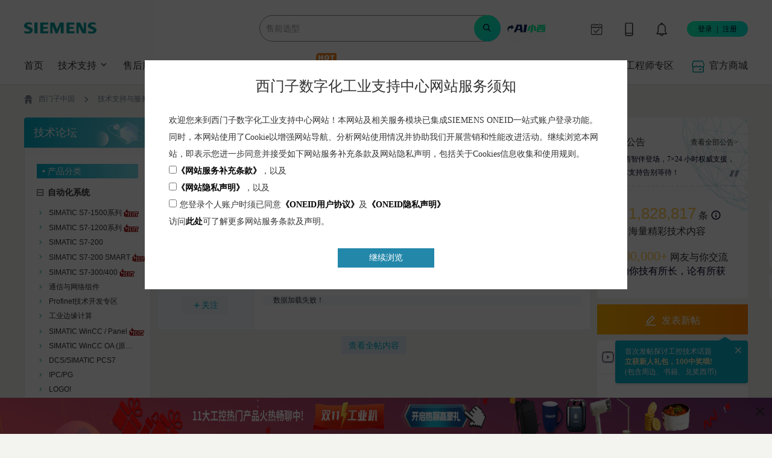

--- FILE ---
content_type: text/html; charset=utf-8
request_url: https://www.ad.siemens.com.cn/club/bbs/Post_984670_38_0_0_0_0_0__0.html
body_size: 45282
content:



<!DOCTYPE html PUBLIC "-//W3C//DTD XHTML 1.0 Transitional//EN" "http://www.w3.org/TR/xhtml1/DTD/xhtml1-transitional.dtd">
<html xmlns="http://www.w3.org/1999/xhtml">
<head>
    <meta http-equiv="Content-Type" content="text/html; charset=utf-8" />
    <meta http-equiv="X-UA-Compatible" content="IE=edge" />
    <meta name="applicable-device" content="pc" />
    <title>
        

        
    
    回复：2012年第一季度的发帖量问题-技术论坛-工业支持中心-西门子中国


    </title>
    
    
    <meta name="Keywords" content="西门子普通贴,版主驻留,回复：2012年第一季度的发帖量问题" />


    
    
    <meta name="Description" content="本文为您解答回复：2012年第一季度的发帖量问题，更多关于版主驻留的内容请继续关注西门子技术论坛！" />




    <link rel="alternate" media="only screen and (max-width: 640px)" href="https://wap.siemens.com.cn/club/bbs/post/984670.html">
    <link href="/club/bbs/Styles/ctc.css?v=20250802" rel="stylesheet" type="text/css" />
    <link href="/club/bbs/Styles/button.css?v=20250802" rel="stylesheet" type="text/css" />
    <link href="/club/bbs/Styles/bbs.css?v=20250802" rel="stylesheet" type="text/css" />
    <link href="/club/bbs/Styles/jquery-ui-search.min.css?v=20250802" rel="stylesheet" type="text/css" />
    <link href="Styles/leftMenu.css?v=20250802" rel="stylesheet" type="text/css" />
    <link href="/MySupport/Styles/qt_Unitag.css?v=20250802" rel="stylesheet" type="text/css" />
    <link href="/MySupport/resource/styles/jquery.sitemap.css?v=20250802" type="text/css" rel="stylesheet" />
    <link href="/MySupport/Styles/content.css?v=20250802" rel="stylesheet" type="text/css" />
    <link href="/MySupport/Styles/question.css?v1=20250802" rel="stylesheet" type="text/css" />
    <link href="/MySupport/Styles/ToolTips.css?v1=20250802" rel="stylesheet" type="text/css" />
    <link href="/MySupport/resource/styles/ny19_mask.css?v=20250802" rel="stylesheet" />
    <link href="/MySupport/Scripts/AdvSearch/css/AdvSearch.css?v=20250802" rel="stylesheet" type="text/css" />
    <link href="/MySupport/Styles/cookie-mask.css?v=20250802" rel="stylesheet" />
    <link href="/MySupport/Styles/main_master.css?v=20250802" rel="stylesheet" type="text/css" />

    
    <link href="/club/bbs/Content/newPattern/css/bootstrap.min.css" rel="stylesheet" />
    <link href="/club/bbs/Content/newPattern/css/fontsstyle-3.9.css" rel="stylesheet" />
    <link href="/club/bbs/Content/newPattern/css/element.css" rel="stylesheet" />
    
    <meta name="mobile-agent" content="format=xhtml;url=http://wap.siemens.com.cn/club/bbs/post/984670.html" />
    <link href="/club/bbs/Styles/jquery-ui-search.min.css" rel="stylesheet" type="text/css" />
    <link href="/club/bbs/Styles/bbs/postmask.css?v=20250802" rel="stylesheet" type="text/css" />
    <link href="Styles/bbs/sidebar.css" rel="stylesheet" type="text/css" />
    <link href="Styles/bbs/QRCode_popup.css" rel="stylesheet" type="text/css" />
    <link href="Styles/contentRS.css" rel="stylesheet" type="text/css" />
    <link href="css/swiper.min.css" rel="stylesheet" type="text/css" />
    <link href="/MySupport/NewResources/css/Paganition/pageNav.css" rel="stylesheet" />
    <link href="/MySupport/NewResources/css/Paganition/pageNavColor.css" rel="stylesheet" />
    <link href="Content/newPattern/css/bbs_newpost.css?v=202508022" rel="stylesheet" />


    <style type="text/css">
        /*for left menu */
        .teaser li.menulev3 {
            margin-left: 22px;
        }

        .teaser li.menulev4 {
            margin-left: 26px;
        }

        .teaser .menulev5 {
            margin-left: 30px;
        }

        .teaser .menulev6 {
            margin-left: 36px;
        }

        ul.Snav {
            padding-bottom: 4px;
        }

        .Snav .noshow {
            display: none;
        }

        .Snav li {
            height: 22px;
            line-height: 22px;
        }

        #tbn1 {
            border: none;
        }

            #tbn1 thead {
                border-bottom: #6a96ca 4px solid;
            }

        .ul_1 li {
            margin: 2px;
        }

        div.teasor h3 {
            padding-bottom: 0px;
        }

        table.biaoqingtb td {
            text-align: left;
            width: 12.5%;
            padding: 0;
        }

        .tip {
            /* width: 116px;*/
            z-index: 9999;
            margin-right: 4px;
            float: right;
            padding: 0px;
        }

            .tip .words {
                height: 18px;
                background-color: #990000;
                border-top-width: 1px;
                border-right-width: 1px;
                border-bottom-width: 1px;
                border-top-style: solid;
                border-right-style: solid;
                border-bottom-style: solid;
                border-left-style: none;
                border-top-color: #330102;
                border-right-color: #330102;
                border-bottom-color: #330102;
                font-size: 12px;
                line-height: 17px;
                width: 105px;
                display: block;
                float: left;
                color: #FFF;
                text-decoration: none;
                text-indent: 4px;
            }

            .tip .close {
                font-family: Arial, Helvetica, sans-serif;
                font-size: 14px;
                font-weight: normal;
                cursor: pointer;
            }

        #cate_item li h3 {
            padding-top: 5px;
        }

        .teaser h1 {
            margin-top: 0px;
            margin-bottom: 0px;
        }

        a {
            color: #323232;
        }

        #div_newLogin .popbd02 .border, #div_newLogin .popbd02 .txt_r {
            margin-bottom: 0px;
        }

        #div_newLogin .popbd02 .border_r {
            margin-bottom: 0px;
            height: 14px;
        }

        .top-img {
            float: right;
            /*margin-top:-60px;*/
            /*margin-right:40px;*/
        }

        .leftfloatad {
            position: fixed;
            bottom: 200px;
            left: 0px;
            z-index: 1000;
            display: none;
            animation-name: draw;
            animation-duration: 2s; /* 动画时长 */
            animation-iteration-count: 1; /* 动画播放次数设置为1 */
        }

        @keyframes draw {
            0% {
                left: -340px;
            }

            100% {
                left: 0px;
            }
        }
        
    </style>
    
    <link href="/MySupport/Styles/newsupport_shadow.css?v=20250802" rel="stylesheet" type="text/css" />
    <link rel="stylesheet" type="text/css" href="/MySupport/Styles/event_tasks.css?v=20250802" />



    <script src="/club/bbs/Scripts/jquery.js?v=20250802" type="text/javascript"></script>
    <script src="/club/bbs/Scripts/Common.js?v=20250802" type="text/javascript"></script>
    <script src="/club/bbs/Scripts/sitemap.js?v=20250802" type="text/javascript"></script>
    <script src="/club/bbs/Scripts/jquery-1.7.2.min.js?v=20250802" type="text/javascript"></script>
    <script src="Scripts/welcome.js?v=20250802" type="text/javascript"></script>

    <script type="text/javascript" src="/MySupport/resource/scripts/jquery.sitemap.js?v=20250802"></script>
    <script type="text/javascript" src="/MySupport/Scripts/NavigationLog.js?v=20250802"></script>
    <script type="text/javascript" src="/MySupport/Scripts/Question.js?v2=20250802"></script>
    <script type="text/javascript" src="/MySupport/Scripts/ToolTips.js?v2=20250802"></script>
    <script src="/club/bbs/Scripts/jquery-ui.js?v=20250802" type="text/javascript"></script>
    <script src="/club/bbs/Scripts/jqueryui-inits.js?v=20250802" type="text/javascript"></script>
    <script src="/MySupport/Scripts/Tools/regex-helper.js?v=20250802" type="text/javascript"></script>
    <script src="Scripts/jquery.cookie.js?v=20250802" type="text/javascript"></script>
    <script type="text/javascript" src="/MySupport/Scripts/cookie.js?v=20250802"></script>
    <script type="text/javascript" src="/MySupport/Scripts/plugins.js?v=20250802"></script>
    <script type="text/javascript" src="/MySupport/Scripts/swiper.min.js?v=20250802"></script>
    <!--IDaaS弹层登录-->
    <script type="text/javascript">
        //idaas.login.js用到
        var idaasParams = {
            idaasAppId: "siemens_ciam136",
            idaasClientId: "f3bb332bc008997d07a81712720d374fGlu9hW1syVI",
            idaasBaseUrl: "https://api.oneid.siemens.com.cn",
            postFrontLogin: "https://oso.siemens.com.cn/sso/IDaas/PostFrontLogin",
            logoutUrl: "https://www.ad.siemens.com.cn/club/bbs/logout.aspx?from=" + encodeURIComponent(location.href),
            platform: 2, //SSO Platform
            deviceType: 'pc',
            ssoDomain: "https://oso.siemens.com.cn/sso/"
        };
    </script>
    <link href="https://oso.siemens.com.cn/sso/css/idaas.login.css?v=20250802" rel="stylesheet" type="text/css" />
    <script type="text/javascript" src="https://g.alicdn.com/idaas-frontend/idaas-login-sdk/1.1.6/index.js"></script>
    <script type="text/javascript" src="https://oso.siemens.com.cn/sso/js/idaas.login.js?v=20250802"></script>

    <script type="text/javascript" src="/MySupport/Scripts/main_master.js?v=20250802"></script>
    <script type="text/javascript" src="/MySupport/Scripts/newHeader.js?v=20250802" id="newHeader" searchtype="2"></script>

    <script type="text/javascript" src="/MySupport/Scripts/agreementalert.js?v1=20250802"></script>

    <!--2023新年活动样式-->
    <link rel="stylesheet" type="text/css" href="/MySupport/resource/newYear2023Mask/css/animate.min.css?v=20250802" />
    <link rel="stylesheet" type="text/css" href="/MySupport/resource/newYear2023Mask/css/swiper.min.css?v=20250802" />

    <script type="text/javascript" src="/MySupport/Scripts/eventTask.js?v=20250802"></script>

    <script type="text/javascript">
        function OnAfterImageClick(keyword, platform, gotoUrl) {
            var fullUrl = window.location.href;
            var urlreferrer = '';
            $.ajax({ url: "/mysupport/AjaxApi/ClickVolume.ashx", type: "POST", data: { keyword: keyword, fullurl: fullUrl, urlreferrer: urlreferrer, platform: platform, gotoUrl: gotoUrl } });
        }

        $(window).scroll(function () {
            ScollPostion();
        });

        function ScollPostion() { //滚动条位置
            var height = $(window).scrollTop();

            if (height > 130) {
                $(".header-content").hide();
            }
            else {
                $(".header-content").show();
            }

        };
    </script>
    <script type="text/javascript">
        var i = 0;

        function GetUrlParam(paraName) {
            var url = document.location.toString();
            var arrObj = url.split("?");

            if (arrObj.length > 1) {
                var arrPara = arrObj[1].split("&");
                var arr;

                for (var i = 0; i < arrPara.length; i++) {
                    arr = arrPara[i].split("=");

                    if (arr != null && arr[0] == paraName) {
                        return arr[1];
                    }
                }
                return "";
            }
            else {
                return "";
            }
        }

        function showrel(num, e) {
            var $id = $(".rel" + num);
            var $parentId = $(".a" + num);
            var $imgId = $(".aImg" + num);
            var $divId = $("#div" + num);
            if (!$(e).hasClass('cate_content_block_wrapper')) {
                var li_Y = $(e).position().top;
                $divId.css('top', li_Y - 5);
            }
            var $liId = $("#li" + num);
            if ($divId.css("display") == "none") {
                $id.show();
                $divId.show();
                document.getElementById("li" + num).className = "cate_item_hover";
                document.getElementById("div" + num).style.display = "block";
                $liId.attr("class", "cate_item_hover");
            }
        }

        function killErr() {
            return true;
        }
        function showli(num) {
            var $id = $(".rel" + num);
            var $imgId = $("#imag" + num);
            if ($id.css("display") == "none") {
                $id.show();
                $imgId.attr("src", "/club/bbs/css/skin4/up.gif");
            }
            else if ($id.css("display") == "list-item" || $id.css("display") == "block") {
                $id.hide();
                $imgId.attr("src", "/club/bbs/css/skin4/opened.gif");
            }

        }


        function userBrowser() {
            var browserName = navigator.userAgent.toLowerCase();
            if (/msie/i.test(browserName) && !/opera/.test(browserName)) {
                return;
            } else if (/firefox/i.test(browserName)) {
                $('.cate_content_block_wrapper').each(function (index) {
                    var result = parseInt($(this).css("top").replace("px", ""));
                    $(this).css("top", result + 2 + "px");

                })
                return;
            } else if (/chrome/i.test(browserName) && /webkit/i.test(browserName) && /mozilla/i.test(browserName)) {
                $('.cate_content_block_wrapper').each(function (index) {
                    var result = parseInt($(this).css("top").replace("px", ""));
                    $(this).css("top", result + 1 + "px");

                })
                return;
            } else if (/opera/i.test(browserName)) {

                return;
            } else if (/webkit/i.test(browserName) && !(/chrome/i.test(browserName) && /webkit/i.test(browserName) && /mozilla/i.test(browserName))) {

                return;
            } else {

            }
        }

        function aColse() {
            $("#divAuditTip").fadeOut();
        }

        function imgUpdate(num) {
            alert(num);
        }

        function hiderel(num) {
            var $id = $(".rel" + num);
            var $parentId = $(".a" + num);
            var $imgId = $(".aImg" + num);
            var $divId = $("#div" + num);
            var $liId = $("#li" + num);
            if ($divId.css("display") == "list-item" || $divId.css("display") == "block") {


                document.getElementById("div" + num).style.display = "none";
                document.getElementById("li" + num).className = "";
                $liId.attr("class", "");

            }
        }
        $(function () {
            userBrowser();
            $("#myNav").toggle(function () {
                $(".noshow").show();
                $("#myNav").attr("src", "/club/bbs/Img/bbs/top_arrow.jpg");
            },
                function () {
                    $(".noshow").hide();
                    $("#myNav").attr("src", "/club/bbs/Img/bbs/bottom_arrow.jpg");
                }
            );

            ShowMaskingOutWelcomeTip("bbs");
            ShowMaskingOutQuestionTip("bbs");
            SaveSurveyVisitPath();
            //初始化任务
            $("#eventTasks").initTasks();

        });
        function oneKeyIndex() {
            if (confirm("选择保存\"技术论坛\"的快捷图标至您的桌面，点击后实现\"技术论坛\"的一键进入。")) { window.open("http://www.ad.siemens.com.cn/_links/dlicon/url.asp?id=7&down=1", "_blank"); }
        }
        $(function () {
            var curbide =38;
            if (curbide != 0) {
                var curbid =0;

                /*2012-01-10,当前版区菜单展开，其余关闭*/
                $(".menuli").each(function () {
                    $(this).hide();
                });

                var strrelid = ".rel" + curbid;
                //alert(strrelid);
                var $rel = $(strrelid);

                $rel.show();
            }

        });
        function clickclear(thisfield, defaulttext) {
            if (thisfield.value == "页码") {
                thisfield.value = "";
            }
        }

        function clickrecall(thisfield, defaulttext) {
            if (thisfield.value == "") {
                thisfield.value = "页码";
            }
        }

        function pageGo() {
            var page = $("#txtPage").val();
            var url = window.location.href;
            if (url.indexOf('pno') < 0) {
                if (url.indexOf('#') < 0) {
                    url = url + "&pno=" + $("#txtPage").val();
                }
                else {
                    url = url.substring(0, url.indexOf('#')) + "&pno=" + $("#txtPage").val() + url.substring(url.indexOf('#'), url.length);
                }

            }
            else {
                if (url.indexOf('#') < 0) {
                    url = url.substring(0, url.lastIndexOf('=') + 1) + $("#txtPage").val();
                }
                else {
                    url = url.substring(0, url.lastIndexOf('=') + 1) + $("#txtPage").val() + url.substring(url.indexOf('#'), url.length);
                }
            }
            location.href = url;
        }
    </script>
    

<!--百度统计代码-->
<script type="text/javascript">
    var _hmt = _hmt || [];
    (function () {
        var hm = document.createElement("script");
        //hm.src = "//hm.baidu.com/hm.js?4c23a9826f81a847ff04e5c7e51da023";
        hm.src = "https://hm.baidu.com/hm.js?e4d27e7d7bdbf6bb2ee1442986635af5";
        var s = document.getElementsByTagName("script")[0];
        s.parentNode.insertBefore(hm, s);
    })();
</script>
<script>
    var _hmt = _hmt || [];
    (function () {
        var hm = document.createElement("script");
        hm.src = "https://hm.baidu.com/hm.js?4c23a9826f81a847ff04e5c7e51da023";
        var s = document.getElementsByTagName("script")[0];
        s.parentNode.insertBefore(hm, s);
    })();
</script>
        <!--自动推送代码-->
    <script type="text/javascript">
        (function(){
            var bp = document.createElement('script');
            var curProtocol = window.location.protocol.split(':')[0];
            if (curProtocol === 'https'){
           bp.src = 'https://zz.bdstatic.com/linksubmit/push.js';
          }
          else{
          bp.src = 'http://push.zhanzhang.baidu.com/push.js';
          }
            var s = document.getElementsByTagName("script")[0];
            s.parentNode.insertBefore(bp, s);
        })();
    </script>
<!-- Google tag (gtag.js) -->
<script async src="https://www.googletagmanager.com/gtag/js?id=G-0BCCGW54XK" type="text/javascript"></script>
<script src="/MySupport/Scripts/google/gtagscript.js?v=20250802" type="text/javascript"></script>
<!-- Google tag (gtag.js) end-->

    
    
    <script src="/club/bbs/Scripts/jquery-ui.js" type="text/javascript"></script>
    <script src="/club/bbs/Scripts/jqueryui-inits.js" type="text/javascript"></script>
    <script type="text/javascript" src="Scripts/AtTool.js"></script>
    <script src="Scripts/qrcode.js" type="text/javascript"></script>
    <script src="/MySupport/Scripts/allSiteCommon.js" type="text/javascript"></script>
    <script type="text/javascript" charset="utf-8" src="ueditor/ueditor.config.js"></script>
    <script type="text/javascript" charset="utf-8" src="ueditor/ueditor.all.min.js"> </script>
    <script type="text/javascript" charset="utf-8" src="ueditor/lang/zh-cn/zh-cn.js"></script>


    <!–[if lt IE8]>
    <link href="/club/bbs/Styles/core/breadcrumbie7.css?v=20250802" rel="stylesheet"
        type="text/css" />
    <![endif]–>

    <link href="/MySupport/Styles/biaodanstyle.css?v=20250802" rel="stylesheet" type="text/css" />



    <style type="text/css">
        #header .input-group {
            display: table;
        }

        .input-group-addon {
            text-align: center;
            font-weight: 400;
        }

        .input-group-addon, .input-group-btn {
            white-space: nowrap;
            vertical-align: middle;
        }

        .input-group-addon {
            display: table-cell;
            -webkit-box-sizing: border-box;
        }

        #header .input-group input {
            width: 100%;
        }

        .btn {
            text-align: center;
            white-space: nowrap;
            vertical-align: middle;
            touch-action: manipulation;
            cursor: pointer;
            user-select: none;
            text-decoration: none;
        }

        * {
            box-sizing: border-box;
        }
    </style>

    <!--newVersion-->
    <link href="/MySupport/navVersion/css/fontsstyle.css?v=20250802" rel="stylesheet" type="text/css" />
    <link href="/MySupport/navVersion/css/common.css?v=20250802" rel="stylesheet" type="text/css" />
    <link href="/MySupport/navVersion/css/header.css?v=20250802" rel="stylesheet" type="text/css" />
    <script type="text/javascript" src="/MySupport/navVersion/js/main.js?v=20250802"></script>

    <link href="/MySupport/navVersion/csscompatible/csscompatible.css?v=20250802" rel="stylesheet" type="text/css" />
    <style type="text/css">
        .popUp .btn {
            line-height: 40px !important;
        }

        #header {
            box-sizing: border-box;
        }

            #header .code-box-img img {
                padding: 0px;
            }
    </style>
    <script type="text/javascript">
        /*面包屑鼠标移入移出*/
        function crumbsMouseIn(e) {
            $(e).children('.Crumbs-menu').show();
        }
        function crumbsMouseOut(e) {
            $('.Crumbs-menu').hide();
        }
    </script>
    <link href="/club/bbs/newedition/css/index.css?v2=20250802" rel="stylesheet" type="text/css" />

</head>
<body class="page-type-entry MyC_page">

    <div id="header">
        <span id="ctl00_ctl00_Nav"></span><div class="content header-content">
    <div class="header-top clearfix">
        <div class="header-logo fl">
            <img src="/mysupport/navVersion/img/nav/siemens-logo-new.png" alt="" srcset="" class="wh100">
        </div>
        <!-- <div class="header-person fr">
            <div class="header-user fr">
              <img src="/MySupport/navVersion/img/siemens-logo-new.png" class="wh100"/>
            </div>
          </div> -->
        <div class="mid fl">
            <!-- 搜索框 -->
            <div class="input-group">
                <input type="text" class="form-control" placeholder="售前选型" id="exampleInputAmount" autocomplete="new-password">
                <input type="hidden" />
                <div id="searchBtn" onclick="monitorClickUU('6','16')" class="input-group-addon"><i class="icon-new-Search"></i></div>
            </div>
            <a id="aixiaoxiLink" href="https://dida.siemens.com.cn/akg/" target="_blank"><img style="position:absolute;right:-76px;top:0px;height:44px;" src="/MySupport/navVersion/img/aixiaoxi.gif" alt="AI小西" title="AI小西" /></a>
            <div class="login-search-tip2">
                <div class="search-his">
                    <h6>热门搜索</h6>
                    <div class="tips">
                        <a target="_blank"  style="cursor:pointer;padding-right:20px;" href="https://1847.siemens.com.cn/" ">1847工业学习平台</a><a style="cursor:pointer" onclick="SearchGo('电机选型')">电机选型</a><a style="cursor:pointer" onclick="SearchGo('PLC编程')">PLC编程</a><a style="cursor:pointer" onclick="SearchGo('与计算机连接')">与计算机连接</a><a style="cursor:pointer" onclick="SearchGo('选型')">选型</a><a style="cursor:pointer" onclick="SearchGo('选型')">选型</a>
                    </div>
                </div>
            </div>
        </div>
        <div class="sevenday fr">
            <div class="iconLin QianDao" onclick="signinclick()">
                <p>签到有奖</p>
            </div>
            <div class="iconLin show-code">
                <div class="code-box">
                    <ul class="fl">
                        <li class="title">
                            <h4>移动端入口</h4>
                        </li>
                        <li>
                            <a href="javascript:void(0)">工业服务小程序<img class="right-arrow" src="/MySupport/navVersion/img/right-L.png"></a>
                        </li>
                        <li>
                            <a href="javascript:void(0)">支持中心移动端首页<img class="right-arrow" src="/MySupport/navVersion/img/right-L.png"></a>
                        </li>
                        <li>
                            <a href="javascript:void(0)">
                                智能小西- 智能问答与在线预约<img class="right-arrow"
                                                    src="/MySupport/navVersion/img/right-L.png">
                            </a>
                        </li>
                        <li>
                            <a href="javascript:void(0)">
                                SIEMENS工业找答案小程序<img class="right-arrow"
                                                    src="/MySupport/navVersion/img/right-L.png">
                            </a>
                        </li>
                        <li>
                            <a href="javascript:void(0)">
                                工业培训与认证<img class="right-arrow"
                                            src="/MySupport/navVersion/img/right-L.png">
                            </a>
                        </li>
                        <li>
                            <a href="javascript:void(0)">西门子工业1847俱乐部<img class="right-arrow" src="/MySupport/navVersion/img/right-L.png"></a>
                        </li>
                        <li>
                            <a href="javascript:void(0)">SIEMENS工业技术支持与服务<img class="right-arrow" src="/MySupport/navVersion/img/right-L.png"></a>
                        </li>
                    </ul>
                    <div class="code-box-img fl">
                        <img src="/MySupport/navVersion/img/7.jpg" style="display: block;">
                        <img src="/MySupport/navVersion/img/5.jpeg">
                        <img src="/MySupport/navVersion/img/6.jpg">
                        <img src="/MySupport/navVersion/img/1.png">
                        <img src="/MySupport/navVersion/img/21.png">
                        <img src="/MySupport/navVersion/img/3.jpg">
                        <img src="/mysupport/nav/img/nav/4.jpg">
                    </div>
                </div>
            </div>
            <div class="iconLin BellMessage">
                <span class="Message EmailCount" style="display:none">@CurrentUser.EmailCount@</span>
                <p>消息提醒</p>
            </div>
            <!-- 未登录 -->
            <span class="login" id="third_login_btn"><a href="javascript:void(0)" onclick="show_thirdLoginBox()">登录</a> | <a href="javascript:void(0)" onclick="show_thirdLoginBox()">注册</a></span>
            <!-- 已登录 -->
            <div class="show-user" style="display:none">
                <div class="user-img">
                    <img src="@CurrentUser.FacePath@" />
                </div>
                <i class="icon-new-Arrow-down"></i>
                <div class="popUp member-box">
                    <div class="title">
                        <div class="user-img-mid">
                            <img src="@CurrentUser.FacePath@" />
                        </div>
                        <div>
                            <a href="/MySupport/index.aspx" target="_blank"><h6 class="singleLine">@CurrentUser.NickName@</h6></a>
                            <a id="MemberIdentity1847Vip" style="display:none"></a>
                            <a href="https://1847.siemens.com.cn/vip/buydetail/" id="MemberIdentityNot1847Vip">1847会员：未开通</a>
                        </div>
                    </div>
                    <div class="msg-box-btn p_lr_20">
                        <a class="btn" href="/1847/benefit/index?IsBuyAdvance=1" target="_blank" id="1847Vipbtn"></a>
                    </div>
                    <div class="member-box-list sb p_lr_20">
                        <dl>
                            <dt>VIP等级 @CurrentUser.vipLevel@</dt>
                            <dd><a target="_blank" href="/mysupport/MyVIPInfo.aspx"><img src="/mysupport/navVersion/img/@CurrentUser.vipImg@" /></a></dd>
                        </dl>
                        <dl>
                            <dt><a target="_blank" href="https://www.ad.siemens.com.cn/MySupport/AdAndAnnouncementDetail.aspx?id=329">西币</a></dt>
                            <dd><a target="_blank" href="/MySupport/MyPrize.aspx">@CurrentUser.coin@</a></dd>
                        </dl>
                        <!--<dl>
                            <dt>西豆</dt>
                            <dd><a target="_blank" href="/MySupport/MyXiDou.aspx">@CurrentUser.xidou@</a></dd>
                        </dl>-->
                    </div>
                    <ul class="member-menu-list bgcolor-ul">
                        <li><a href="/MySupport/index.aspx" target="_blank" onclick="monitorClickUU('6','17')">我的支持中心<i class="icon-new-Arrow-right fr"></i></a></li>
                        <li><a href="/1847/PersonalCenter/LearnedHistory" target="_blank">我的1847会员<i class="icon-new-Arrow-right fr"></i></a></li>
                        <li class="loginuserMySupport"><a href="/MySupport/mypost.aspx">我的技术论坛<i class="icon-new-Arrow-right fr"></i></a></li>
                        <li class="loginuserMySupport"><a href="/MySupport/MyAnswer.aspx">我的找答案<i class="icon-new-Arrow-right fr"></i></a></li>
                        <li class="loginuserMySupport"><a href="/MySupport/MyDownload.aspx">我的下载中心<i class="icon-new-Arrow-right fr"></i></a></li>
                        <li class="loginuserMySupport"><a href="https://www.ad.siemens.com.cn/t/ssauto/mp/wss/index.html#/new/home">我的售后服务<i class="icon-new-Arrow-right fr"></i></a></li>
                        <li class="loginuserMySupport"><a href="/study/person/course.aspx?person=course">我的培训认证<i class="icon-new-Arrow-right fr"></i></a></li>
                        <li class="loginuserbbs"><a href="/MySupport/mypost.aspx?type=post">我发的帖子<i class="icon-new-Arrow-right fr"></i></a></li>
                        <li class="loginuserbbs"><a href="/MySupport/mypost.aspx?type=reply">我跟的帖子<i class="icon-new-Arrow-right fr"></i></a></li>
                        <li class="loginuserbbs"><a href="/MySupport/MyBBSViewSet.aspx">我的论坛设置<i class="icon-new-Arrow-right fr"></i></a></li>
                        <li class="loginuserbbs"><a href="/club/bbs/bbs_help.aspx">论坛用户指南<i class="icon-new-Arrow-right fr"></i></a></li>
                        <li class="loginuserdownload"><a href="/MySupport/MyDownload.aspx">我的下载中心<i class="icon-new-Arrow-right fr"></i></a></li>
                        <li class="loginuserstudy"><a href="/study/person/course.aspx?person=course">我的培训认证<i class="icon-new-Arrow-right fr"></i></a></li>
                        <li class="loginuserfa"><a href="/MySupport/MyAnswerAsk.aspx">我的提问<i class="icon-new-Arrow-right fr"></i></a></li>
                        <li class="loginuserfa"><a href="/MySupport/MyAnswerReply.aspx">我的回答<i class="icon-new-Arrow-right fr"></i></a></li>
                        <li class="loginuserfa">已经帮助了<span id="allAnswercount">@CurrentUser.allAnswercount@</span>人<a class="btn-bor-green" href="/service/answer/question_more_0.html">我要回答</a></li>
                        <li class="loginuserfa">已连续活跃<span>@CurrentUser.allLoginDayCount@</span>天</i><a class="btn-bor-green" href="/service/answer/questionIn.aspx">我要提问</a></li>
                        <li class="loginuserfa" id="firstanswer">首次<span>回答</span>问题获得<span>双倍西币积分</span></li>
                    </ul>
                    <ul class="member-menu-list bottom-but">
                        <li class="fl"><a href="/MySupport/MyInfoSetting.aspx" target="_blank"><i class="icon-new-Settings"></i>个人设置</a></li>
                        <li class="fr"><a id="LoginOut"><i class="icon-new-Logout"></i>退出</a></li>
                    </ul>
                </div>
            </div>
        </div>
    </div>
    <div class="header-btm flex">
        <ul class="clearfix flex1 navTab">
            <li class="fl"><a fromplatform='6' toplatform='118' href="/home/" target="_blank" class="choose">首页</a></li>
            <li class="fl">
                <a fromplatform='6' toplatform='688' href="https://oso.siemens.com.cn/oso/#/ssologin?Platform=OSO" target="_blank" class="choose">技术支持 <i class="icon-new-Arrow-down"></i></a>
                <div class="second-level">
                    <ul>
                        <!--<li class="singleLine">
        <a fromplatform='6' toplatform='709' href="https://datasink.sensorsdata.siemens.com.cn:8106/t/qS" target="_blank">
            <img class="menu-icon" src="/MySupport/navVersion/img/Support-Home.png">首页<img class="right-arrow" src="/MySupport/navVersion/img/right-L.png">
        </a>
    </li>-->
                        <li class="singleLine">
                            <a fromplatform='6' toplatform='710' href="https://oso.siemens.com.cn/oso/#/ssologin?Platform=OSO" target="_blank">
                                <img class="menu-icon"
                                     src="/MySupport/navVersion/img/Support-VCode.png">技术支持<img class="right-arrow" src="/MySupport/navVersion/img/right-L.png">
                            </a>
                        </li>
                        <li class="singleLine second-code">
                            <a fromplatform='6' toplatform='140' href="https://dida.siemens.com.cn/akg/" target="_blank">
                                <img class="menu-icon" src="/MySupport/navVersion/img/aixiaoxi.png">AI小西<img class="right-arrow" src="/MySupport/navVersion/img/right-L.png">
                            </a>
                            <a target="_blank" href="https://oso.siemens.com.cn/oso/#/ssologin?Platform=OSO"><img class="code" src="/MySupport/navVersion/img/SupportCode.png"></a>
                        </li>
                        <li class="singleLine">
                            <a fromplatform='6' toplatform='711' href="https://www.ad.siemens.com.cn/service/FCK.html" target="_blank">
                                <img class="menu-icon" src="/MySupport/navVersion/img/Support-Card.png">风驰卡<img class="right-arrow" src="/MySupport/navVersion/img/right-L.png">
                            </a>
                        </li>
                        <li class="singleLine">
                            <a fromplatform='6' toplatform='5' href="https://www.ad.siemens.com.cn/topicportal/index_26.html" target="_blank">
                                <img class="menu-icon" src="/MySupport/navVersion/img/Support- Product.png">产品入门<img class="right-arrow" src="/MySupport/navVersion/img/right-L.png">
                            </a>
                        </li>
                        <li class="singleLine">
                            <a fromplatform='6' toplatform='18' href="https://mall.siemens.com.cn/pcweb/selectionTools?navIdx=2&linkName=%25E4%25BA%25A7%25E5%2593%2581%25E9%2580%2589%25E5%259E%258B&utm_term=%E5%95%86%E5%9F%8E%E9%80%89%E5%9E%8B&channel_link_type=web&utm_campaign=DCJ%E7%94%9F%E6%80%81&sat_cf=2&utm_medium=%E8%8F%9C%E5%8D%95%E6%A0%8Flink&_channel_track_key=OJQCUslR&utm_source=CS%E7%BD%91%E7%AB%99&utm_content=%E5%95%86%E5%9F%8E%E9%80%89%E5%9E%8B%E9%A1%B5

" target="_blank">
                                <img class="menu-icon" src="/MySupport/navVersion/img/OnlineProductSelection.png">在线产品选型<img class="right-arrow" src="/MySupport/navVersion/img/right-L.png">
                            </a>
                        </li>
                    </ul>
                </div>
            </li>
            <li class="fl">
                <a fromplatform='6' toplatform='15' href="https://www.ad.siemens.com.cn/t/ssauto/mp/wss/index.html#/new/home" target="_blank">售后服务 <i class="icon-new-Arrow-down"></i></a>
                <div class="second-level">
                    <ul>
                        <li class="singleLine second-code">
                            <a fromplatform='6' toplatform='804' href="https://wap.siemens.com.cn/sl/AsRuXI" target="_blank">
                                <img class="menu-icon" src="/MySupport/navVersion/img/AfterSales-Inquiry.png">售后登记和质保查询
                                <img class="right-arrow" src="/MySupport/navVersion/img/right-L.png">
                            </a>
                            <img class="code" src="/MySupport/navVersion/img/SupportCode2.png">
                        </li>
                        <li class="singleLine">
                            <a fromplatform='6' toplatform='130' href="https://mall.siemens.com.cn/pcweb/listSearch?frontCategoryUuid=dd5b3a2c278e4730a211cb5cc422f2a6&keyword=" target="_blank">
                                <img class="menu-icon" src="/MySupport/navVersion/img/bjsc.svg">备件商城<img class="right-arrow" src="/MySupport/navVersion/img/right-L.png">
                            </a>
                        </li>
                        <li class="singleLine">
                            <a fromplatform='6' toplatform='1100' href="https://www.ad.siemens.com.cn/service/myservice/page/czgcs/gongchengshi.html" target="_blank">
                                <img class="menu-icon" src="/MySupport/navVersion/img/AfterSales-ASP.png">ASP工程师验证<img class="right-arrow" src="/MySupport/navVersion/img/right-L.png">
                            </a>
                        </li>
                        <li class="singleLine">
                            <a fromplatform='6' toplatform='68' href="https://diapp.siemens.com.cn/dpp/web/#/certificate/detail" target="_blank">
                                <img class="menu-icon" src="/MySupport/navVersion/img/AfterSales-ASP2.png">ASP公司证书验证<img class="right-arrow" src="/MySupport/navVersion/img/right-L.png">
                            </a>
                        </li>
                        <li class="singleLine">
                            <a fromplatform='6' toplatform='69' href="https://www.ad.siemens.com.cn/service/myservice/page/FAQ.aspx" target="_blank">
                                <img class="menu-icon" src="/MySupport/navVersion/img/AfterSales-Qion.png">售后服务常见问题<img class="right-arrow" src="/MySupport/navVersion/img/right-L.png">
                            </a>
                        </li>
                    </ul>
                </div>
            </li>
            <li class="fl">
                <a fromplatform='6' toplatform='3' href="/download/" target="_blank">下载中心 <i class="icon-new-Arrow-down"></i></a>
                <div class="second-level">
                    <ul>
                        <li class="singleLine">
                            <a fromplatform='6' toplatform='802' href="/download/" target="_blank">
                                <img class="menu-icon" src="/MySupport/navVersion/img/findAn-Home.png">首页<img class="right-arrow" src="/MySupport/navVersion/img/right-L.png">
                            </a>
                        </li>
                        <li class="singleLine">
                            <a fromplatform='6' toplatform='32' href="/download/" target="_blank">
                                <img class="menu-icon" src="/MySupport/navVersion/img/1847-Equity.png">售前文档（样本、宣传册等） <img class="right-arrow" src="/MySupport/navVersion/img/right-L.png">
                            </a>
                        </li>
                        <li class="singleLine">
                            <a fromplatform='6' toplatform='35' href="https://support.industry.siemens.com/cs/cn/zh/ps" target="_blank">
                                <img class="menu-icon" src="/MySupport/navVersion/img/AfterSales.png">售后文档（FAQ、手册等）<img class="right-arrow" src="/MySupport/navVersion/img/right-L.png">
                            </a>
                        </li>
                    </ul>
                </div>
            </li>
            <li class="fl">
                <a fromplatform='6' toplatform='111' href="https://1847.siemens.com.cn/" target="_blank">
                    工业学习平台 <img class="prime-icon" src="/mysupport/navVersion/img/nav/hot.gif"><i class="icon-new-Arrow-down"></i>
                </a>
                <div class="second-level">
                    <ul>
                        <li class="singleLine">
                            <a fromplatform='6' toplatform='806' href="https://1847.siemens.com.cn/" target="_blank">
                                <img class="menu-icon" src="/MySupport/navVersion/img/1847-Home.png">首页<img class="right-arrow" src="/MySupport/navVersion/img/right-L.png">
                            </a>
                        </li>
                        <li class="singleLine">
                            <a fromplatform='6' toplatform='705' href="https://1847.siemens.com.cn/vip/buydetail/" target="_blank">
                                <img class="menu-icon" src="/MySupport/navVersion/img/1847-Equity.png">了解会员权益<img class="right-arrow" src="/MySupport/navVersion/img/right-L.png">
                            </a>
                        </li>
                        <li class="singleLine">
                            <a fromplatform='6' toplatform='708' href="https://1847.siemens.com.cn/vip/buydetail/" target="_blank">
                                <img class="menu-icon" src="/MySupport/navVersion/img/1847-Open.png">立即开通1847会员<img class="right-arrow" src="/MySupport/navVersion/img/right-L.png">
                            </a>
                        </li>
                    </ul>
                </div>
            </li>
            <li class="fl">
                <a fromplatform='6' toplatform='84' href="https://www.ad.siemens.com.cn/training" target="_blank">培训认证 <i class="icon-new-Arrow-down"></i></a>
                <div class="second-level">
                    <ul>
                        <li class="singleLine">
                            <a fromplatform='6' toplatform='807' href="https://www.ad.siemens.com.cn/training" target="_blank">
                                <img class="menu-icon" src="/MySupport/navVersion/img/Train-Home.png">首页<img class="right-arrow" src="/MySupport/navVersion/img/right-L.png">
                            </a>
                        </li>
                        <li class="singleLine">
                            <a fromplatform='6' toplatform='1901' href="https://www.ad.siemens.com.cn/training/classification?id=1&trainingMode=0" target="_blank">
                                <img class="menu-icon" src="/MySupport/navVersion/img/Train-Live.png">教室培训课<img class="right-arrow" src="/MySupport/navVersion/img/right-L.png">
                            </a>
                        </li>
                        <li class="singleLine">
                            <a fromplatform='6' toplatform='85' href="/study/product/Default.aspx" target="_blank">
                                <img class="menu-icon" src="/MySupport/navVersion/img/Train-Taining.png">取证训练营<img class="right-arrow" src="/MySupport/navVersion/img/right-L.png">
                            </a>
                        </li>
                        <li class="singleLine">
                            <a fromplatform='6' toplatform='1902' href="https://www.ad.siemens.com.cn/training/classification?id=1&trainingMode=1" target="_blank">
                                <img class="menu-icon" src="/MySupport/navVersion/img/Train-Online.png">在线自学课<img class="right-arrow" src="/MySupport/navVersion/img/right-L.png">
                            </a>
                        </li>
                        <li class="singleLine">
                            <a fromplatform='6' toplatform='86' href="/study/certificate/" target="_blank">
                                <img class="menu-icon" src="/MySupport/navVersion/img/Train-Certificate.png">认证证书查询<img class="right-arrow" src="/MySupport/navVersion/img/right-L.png">
                            </a>
                        </li>
                        <li class="singleLine">
                            <a fromplatform='6' toplatform='1904' href="https://www.ad.siemens.com.cn/training/partners" target="_blank">
                                <img class="menu-icon" src="/MySupport/navVersion/img/Train-Partner.png">培训伙伴验证<img class="right-arrow" src="/MySupport/navVersion/img/right-L.png">
                            </a>
                        </li>
                    </ul>
                </div>
            </li>
            <li class="fl">
                <a fromplatform='6' toplatform='6' href="/club/bbs/welcome.aspx" target="_blank">技术论坛 <i class="icon-new-Arrow-down"></i></a>
                <div class="second-level">
                    <ul>
                        <li class="singleLine">
                            <a fromplatform='6' toplatform='808' href="/club/bbs/welcome.aspx" target="_blank">
                                <img class="menu-icon" src="/MySupport/navVersion/img/Technology-Home.png">首页<img class="right-arrow" src="/MySupport/navVersion/img/right-L.png">
                            </a>
                        </li>
                        <li class="singleLine">
                            <a fromplatform='6' toplatform='50' href="/club/bbs/bbs_latest.aspx" target="_blank">
                                <img class="menu-icon" src="/MySupport/navVersion/img/Technology-New.png">最新发帖<img class="right-arrow" src="/MySupport/navVersion/img/right-L.png">
                            </a>
                        </li>
                        <li class="singleLine">
                            <a fromplatform='6' toplatform='52' href="/club/bbs/elites.aspx" target="_blank">
                                <img class="menu-icon" src="/MySupport/navVersion/img/Technology-Hot.png">精华帖<img class="right-arrow" src="/MySupport/navVersion/img/right-L.png">
                            </a>
                        </li>
                        <li class="singleLine">
                            <a fromplatform='6' toplatform='56' href="/club/bbs/post.aspx?b_id=0&s_id=&postType=4" target="_blank">
                                <img class="menu-icon" src="/MySupport/navVersion/img/indAn-NewProblems.png">发新帖<img class="right-arrow" src="/MySupport/navVersion/img/right-L.png">
                            </a>
                        </li>
                    </ul>
                </div>
            </li>
            <li class="fl">
                <a fromplatform='6' toplatform='7' href="/service/answer/default.html" target="_blank">找答案 <i class="icon-new-Arrow-down"></i></a>
                <div class="second-level">
                    <ul>
                        <li class="singleLine">
                            <a fromplatform='6' toplatform='809' href="/service/answer/default.html" target="_blank">
                                <img class="menu-icon" src="/MySupport/navVersion/img/findAn-Home.png">首页<img class="right-arrow" src="/MySupport/navVersion/img/right-L.png">
                            </a>
                        </li>
                        <li class="singleLine">
                            <a fromplatform='6' toplatform='58' href="/service/answer/question_more_3.html" target="_blank">
                                <img class="menu-icon" src="/MySupport/navVersion/img/findAn-Solved.png">已解决问题<img class="right-arrow" src="/MySupport/navVersion/img/right-L.png">
                            </a>
                        </li>
                        <li class="singleLine">
                            <a fromplatform='6' toplatform='65' href="/service/answer/question_more_4.html" target="_blank">
                                <img class="menu-icon" src="/MySupport/navVersion/img/indAn-FrequentlyQA.png">精华常见问题<img class="right-arrow" src="/MySupport/navVersion/img/right-L.png">
                            </a>
                        </li>
                        <li class="singleLine">
                            <a fromplatform='6' toplatform='64' href="/service/answer/questionIn.aspx" target="_blank">
                                <img class="menu-icon" src="/MySupport/navVersion/img/indAn-NewProblems.png">发布新问题<img class="right-arrow" src="/MySupport/navVersion/img/right-L.png">
                            </a>
                        </li>
                    </ul>
                </div>
            </li>
        </ul>
        <a id="yunweizhuanqu" fromplatform='6' toplatform='116' href="https://www.ad.siemens.com.cn/maintainer/" target="_blank"><p class="fr right-link font-green"><img class="cart" src="/MySupport/navVersion/img/gong.png" />运维工程师专区</p></a>
        <a id="guanfangshangcheng" fromplatform='6' toplatform='1001' href="https://mall.siemens.com.cn/?utm_source=OnlineSupport_Navigation&utm_campaign=OnlineSupportToMall&_channel_track_key=v1JQ4wco" target="_blank"><p class="fr right-link"><img class="cart" src="/MySupport/navVersion/img/gou.png" />官方商城</p></a>
    </div>
</div>
    </div>

    <header class="header headerbbs">
        <div class="eventTasks" id="eventTasks" userid="0"></div>
        <div class="eventTasksMask" id="eventTasksMask" platform="bbs" userid="0"></div>
    </header>
    <div style="width: 1200px;margin: 0 auto;position:relative;">
    <div id="navigationGuide"></div>
    <div class="Crumbs" style="margin-top:0px;padding-top:14px;">
        <ul>
            

    <li onmouseenter="crumbsMouseIn(this)" onmouseleave="crumbsMouseOut(this)">
        <a target="_blank" href="https://www.siemens.com/cn/zh.html">
                    <img src="/club/bbs/newedition/img/home.png" />西门子中国<i class="icon-new-Arrow-right"></i></a>
        
    </li>
    <li onmouseenter="crumbsMouseIn(this)" onmouseleave="crumbsMouseOut(this)">
        <a target="_blank" href="/home/">技术支持与服务首页<i class="icon-new-Arrow-right"></i></a>
        <div class="Crumbs-menu" style="display: none;">
              <a  target="_blank"  href="/mysupport/index.aspx"><div class="item">我的支持中心</div></a>
              <a  target="_blank"  href="/download/default.aspx"><div class="item">下载中心首页</div></a>
              <a  target="_blank"  href="https://support.industry.siemens.com/cs/cn/zh/ps"><div class="item">全球技术资源</div></a>
              <a  target="_blank"  href="/1847"><div class="item">1847工业学习平台</div></a>
              <a  target="_blank"  href="/productportal/default.aspx"><div class="item">产品入门新手必读</div></a>
              <a  target="_blank"  href="/service/answer/"><div class="item">找答案</div></a>
              <a  target="_blank"  href="/club/bbs/"><div class="item">技术论坛</div></a>
              <a  target="_blank"  href="/service/myservice/Page/Default.aspx"><div class="item">售后服务</div></a>
              <a  target="_blank"  href="/mysupport/engineerresource/engineerresource.aspx"><div class="item">网络资源新手必读</div></a>
              <a  target="_blank"  href="/service/search/default.aspx"><div class="item">高级搜索</div></a>
        </div>
    </li>
    <li onmouseenter="crumbsMouseIn(this)" onmouseleave="crumbsMouseOut(this)"><a target="_blank" href="/club/bbs/">技术论坛<i class="icon-new-Arrow-right"></i></a>
        <div class="Crumbs-menu" style="display: none;">
                <a  target="_blank" href="/MySupport/AnnouncementList.aspx"><div class="item">论坛公告</div></a>
                <a  target="_blank" href="/club/bbs/bbs_help.aspx"><div class="item">论坛使用指南</div></a>
                <a  target="_blank" href="/club/bbs/bbs_latest.aspx"><div class="item">最新发帖</div></a>
                <a  target="_blank" href="/club/bbs/elites.html"><div class="item">精华帖</div></a>
                <a  target="_blank" href="/club/bbs/shares.html"><div class="item">分享帖</div></a>
                <a  target="_blank" href="/club/bbs/likes.html"><div class="item">高赞帖</div></a>
                <a  target="_blank" href="/club/bbs/bbshot.html"><div class="item">热门帖</div></a>
                <a  target="_blank" href="/club/bbs/recommend.html"><div class="item">高端推荐帖</div></a>
                <a  target="_blank" href="/club/bbs/favour.html"><div class="item">最高收藏帖</div></a>
        </div>
    </li>


            
    
    <li><a target="_blank" rel="nofollow" href="/club/bbs/bbs_38.html">版主驻留<i class="icon-new-Arrow-right"></i></a></li>
    <li><a rel="nofollow">回复：2012年第一季度的发帖量问题</a></li>


        </ul>
    </div>

    
    <div class="BBS-main p_b_20">
        <div class="menu-box">
            
            
    <div class="menu-box-title">
        <h2>技术论坛</h2>
    </div>

            <div class="result-menu"><h6 class="zeroDiv">&nbsp;&#8226&nbsp;产品分类</h6><h6 id="newMenu_1" onclick="ShowAndHideMenu(1)" class="menushow"><span>自动化系统</span></h6><ul ><li><a  target="_blank" href="/club/bbs/bbs_66.html"><span>SIMATIC S7-1500系列</span>&nbsp;<img src="/club/bbs/img/bbs/icoHottopic.gif" /></a></li><li><a  target="_blank" href="/club/bbs/bbs_50.html"><span>SIMATIC S7-1200系列</span>&nbsp;<img src="/club/bbs/img/bbs/icoHottopic.gif" /></a></li><li><a  target="_blank" href="/club/bbs/bbs_3.html"><span>SIMATIC S7-200</span></a></li><li><a  target="_blank" href="/club/bbs/bbs_64.html"><span>SIMATIC S7-200 SMART</span>&nbsp;<img src="/club/bbs/img/bbs/icoHottopic.gif" /></a></li><li><a  target="_blank" href="/club/bbs/bbs_4.html"><span>SIMATIC S7-300/400</span>&nbsp;<img src="/club/bbs/img/bbs/icoHottopic.gif" /></a></li><li><a  target="_blank" href="/club/bbs/bbs_7.html"><span>通信与网络组件</span></a></li><li><a  target="_blank" href="/club/bbs/bbs_106.html"><span>Profinet技术开发专区</span></a></li><li><a  target="_blank" href="/club/bbs/bbs_166.html"><span>工业边缘计算</span></a></li><li><a  target="_blank" href="/club/bbs/bbs_5.html"><span>SIMATIC WinCC / Panel</span>&nbsp;<img src="/club/bbs/img/bbs/icoHottopic.gif" /></a></li><li><a  target="_blank" href="/club/bbs/bbs_65.html"><span>SIMATIC WinCC OA (原PVSS)</span></a></li><li><a  target="_blank" href="/club/bbs/bbs_6.html"><span>DCS/SIMATIC PCS7</span></a></li><li><a  target="_blank" href="/club/bbs/bbs_62.html"><span>IPC/PG</span></a></li><li><a  target="_blank" href="/club/bbs/bbs_28.html"><span>LOGO!</span></a></li><li><a  target="_blank" href="/club/bbs/bbs_114.html"><span>物联网（IOT）</span></a></li><li><a  target="_blank" href="/club/bbs/bbs_53.html"><span>工业电源</span></a></li></ul><h6 id="newMenu_9" onclick="ShowAndHideMenu(9)" class="menushow"><span>驱动技术</span></h6><ul ><li><a  target="_blank" href="/club/bbs/bbs_47.html"><span>SINAMICS</span>&nbsp;<img src="/club/bbs/img/bbs/icoHottopic.gif" /></a></li><li><a  target="_blank" href="/club/bbs/bbs_172.html"><span>SINAMICS S200</span>&nbsp;<img src="/club/bbs/img/bbs/new.png" /></a></li><li><a  target="_blank" href="/club/bbs/bbs_17.html"><span>直流调速器</span></a></li><li><a  target="_blank" href="/club/bbs/bbs_18.html"><span>电机</span></a></li><li><a  target="_blank" href="/club/bbs/bbs_46.html"><span>SIMOTION</span></a></li><li><a  target="_blank" href="/club/bbs/bbs_10.html"><span>MicroMaster</span></a></li><li><a  target="_blank" href="/club/bbs/bbs_104.html"><span>驱动技术综合产品</span></a></li><li><a  target="_blank" href="/club/bbs/bbs_16.html"><span>MasterDrives</span>&nbsp;<img src="/club/bbs/img/bbs/icoHottopic.gif" /></a></li><li><a  target="_blank" href="/club/bbs/bbs_171.html"><span>DCMA 变频器健康管家 维护智库</span></a></li></ul><h6 id="newMenu_19" onclick="ShowAndHideMenu(19)" class="menushow"><span>数控系统</span></h6><ul ><li><a  target="_blank" href="/club/bbs/bbs_20.html"><span>SINUMERIK</span>&nbsp;<img src="/club/bbs/img/bbs/icoHottopic.gif" /></a></li><li><a  target="_blank" href="/club/bbs/bbs_21.html"><span>SIMODRIVE</span></a></li></ul><h6 id="newMenu_146" onclick="ShowAndHideMenu(146)" class="menushow"><span>低压电气</span></h6><ul ><li><a  target="_blank" href="/club/bbs/bbs_24.html"><span>低压电气</span></a></li><li><a  target="_blank" href="/club/bbs/bbs_170.html"><span>低压数字化</span></a></li></ul><h6 id="newMenu_29" onclick="ShowAndHideMenu(29)" class="menuhide"><span>传感器与通讯</span></h6><ul style="display:none;"><li><a  target="_blank" href="/club/bbs/bbs_39.html"><span>过程仪表</span></a></li><li><a  target="_blank" href="/club/bbs/bbs_51.html"><span>分析仪器</span></a></li><li><a  target="_blank" href="/club/bbs/bbs_52.html"><span>工厂传感器</span></a></li></ul><h6 id="newMenu_147" onclick="ShowAndHideMenu(147)" class="menuhide"><span>谈天说地</span></h6><ul style="display:none;"><li><a  target="_blank" href="/club/bbs/bbs_25.html"><span>谈天说地</span></a></li></ul><h6 class="zeroDiv">&nbsp;&#8226&nbsp;咱工程师的故事</h6><h6 id="newMenu_77" onclick="ShowAndHideMenu(77)" class="menushow"><span>咱工程师的故事</span></h6><ul ><li><a  target="_blank" href="/club/bbs/bbs_80.html"><span>网友专栏</span>&nbsp;<img src="/club/bbs/img/bbs/icoHottopic.gif" /></a></li><li><a  target="_blank" href="/club/bbs/bbs_167.html"><span>工程师随笔</span></a></li></ul><h6 id="newMenu_157" onclick="ShowAndHideMenu(157)" class="menushow"><span>1847大咖专栏</span></h6><ul ><li><a  target="_blank" href="/club/bbs/bbs_84.html"><span>崔工谈博途与PLC</span></a></li><li><a  target="_blank" href="/club/bbs/bbs_144.html"><span>PROFINET工业通信详解</span></a></li><li><a  target="_blank" href="/club/bbs/bbs_109.html"><span>冯工聊工业网络</span></a></li><li><a  target="_blank" href="/club/bbs/bbs_87.html"><span>电磁兼容问题及处理</span></a></li><li><a  target="_blank" href="/club/bbs/bbs_173.html"><span>大咖专栏合集</span></a></li></ul><h6 id="newMenu_79" onclick="ShowAndHideMenu(79)" class="menushow"><span>特别专题</span></h6><ul ><li><a  target="_blank" href="/club/bbs/bbs_130.html"><span>专家大讲堂课后探讨</span></a></li><li><a  target="_blank" href="/club/bbs/bbs_156.html"><span>西门子工业1847俱乐部</span></a></li><li><a  target="_blank" href="/club/bbs/bbs_174.html"><span>特别专题合集</span></a></li></ul><h6 class="zeroDiv">&nbsp;&#8226&nbsp;培训与认证答疑专区</h6><h6 id="newMenu_148" onclick="ShowAndHideMenu(148)" class="menuhide"><span>培训与认证答疑专区</span></h6><ul style="display:none;"><li><a  target="_blank" href="/club/bbs/bbs_150.html"><span>PLC编程精英训练营</span></a></li><li><a  target="_blank" href="/club/bbs/bbs_131.html"><span>MA 小型自动化系统</span></a></li><li><a  target="_blank" href="/club/bbs/bbs_175.html"><span>WinCC系统开发工程师精英训练营</span></a></li><li><a  target="_blank" href="/club/bbs/bbs_124.html"><span>V90精英训练营</span></a></li><li><a  target="_blank" href="/club/bbs/bbs_122.html"><span>WinCC精英训练营</span></a></li><li><a  target="_blank" href="/club/bbs/bbs_120.html"><span>S7-1200精英训练营</span></a></li><li><a  target="_blank" href="/club/bbs/bbs_137.html"><span>G120变频器精英训练营</span></a></li><li><a  target="_blank" href="/club/bbs/bbs_126.html"><span>S7-200SMART精英训练营</span></a></li></ul><h6 class="zeroDiv">&nbsp;&#8226&nbsp;服务合作伙伴专区</h6><h6 id="newMenu_149" onclick="ShowAndHideMenu(149)" class="menuhide"><span>服务合作伙伴专区</span></h6><ul style="display:none;"><li><a  target="_blank" href="/club/bbs/bbs_168.html"><span>FA合作伙伴共创社区</span></a></li><li><a  target="_blank" href="/club/bbs/bbs_113.html"><span>Networks and Communication</span></a></li><li><a  target="_blank" href="/club/bbs/bbs_141.html"><span>GMC蓝黄带考试-G120</span></a></li><li><a  target="_blank" href="/club/bbs/bbs_142.html"><span>GMC蓝黄带考试-V90</span></a></li><li><a  target="_blank" href="/club/bbs/bbs_151.html"><span>GMC 合作伙伴专区</span></a></li></ul></div>
<style type="text/css">
    .result-menu {
        /*width: 190px;*/
        /*padding: 10px 5px;
        margin-top: 10px;
        border: 1px solid #E3EBEE;
        border-radius: 4px;*/
        float: left;
        height: auto;
        background:white;
    }
    .result-menu > h6 {
        /*font-size: 14px;
        color: #252525;
        position: inherit;
        font-weight: bold;
        margin: 5px 0 5px 10px;
        overflow: hidden;*/ /*自动隐藏文字*/
        /*text-overflow: ellipsis;*/ /*文字隐藏后添加省略号*/
        /*white-space: nowrap;*/ /*强制不换行*/
        /*width: 160px;*/ /*不允许出现半汉字截断*/
        /*display: block;
        padding-left: 18px;
        cursor: pointer;*/
    }
    .result-menu > .menushow {
        background: url("/club/bbs/images/reduce.png") no-repeat left center;
    }
    .result-menu > .menuhide {
        background: url("/club/bbs/images/plus.png") no-repeat left center;
    }
    .result-menu > ul > h6 > a {
        font-size: 12px;
        line-height: 24px;
        overflow: hidden; /*自动隐藏文字*/
        text-overflow: ellipsis; /*文字隐藏后添加省略号*/
        white-space: nowrap; /*强制不换行*/
        width: 160px; /*不允许出现半汉字截断*/
        display: block;
        background: url("/club/bbs/css/skin4/closed.gif") no-repeat 4px center;
        padding-left: 20px;
        color:#323232;
        box-sizing: content-box;
    }
    .result-menu a:hover {
        color: #7da8d5 !important;
    }
    .result-menu > ul > h6 {
        position: relative;
        margin:0 0 0 10px;
    }
    .result-menu > ul > h6:hover {
        background: #7da8d5;
        z-index: 3;
    }
    .result-menu > ul > h6:hover > a {
        /*width: 284px;*/
        background-color: #F2F6F8;
    }
    .result-menu > ul > h6:hover > .left-menu {
        display: block;
    }
    .left-menu {
        background: #F2F6F8;
        position: absolute;
        z-index: 2;
        padding: 4px 16px 10px 16px;
        border-radius: 4px;
        left: 187px;
        top: 0px;
        display: none;
        min-width: 155px;
    }
    .left-menu > h6 > a {
        padding: 6px 0;
        display: inline-block;
    }
	.zeroDiv{
		background:linear-gradient(to right,#00ACC7,#7addea) !important;
        width: 168px !important;
        color: #fff !important;
        padding-left: 5px !important;
		height: 24px !important;
        line-height: 24px;
        /*background: url(./img/reduce.png) no-repeat left center;*/
        cursor:default !important;
	}
    .menushow{
        font-weight:bold !important;
    }
</style>



<script type="text/javascript">
    function ShowAndHideMenu(bid) {
        var menuClass = $("#newMenu_" + bid).attr("class");
        if (menuClass == "menushow") {
            $("#newMenu_" + bid).attr("class", "menuhide");
            $("#newMenu_" + bid).next("ul").hide();
        } else {
            $("#newMenu_" + bid).attr("class", "menushow");
            $("#newMenu_" + bid).next("ul").show();
        }
    }
</script>
        </div>
        <div class="left-main">
            
    
    <div class="fixed-title">
        <div style="max-width: 510px;">
            <h4 class="singleLine">回复：2012年第一季度的发帖量问题</h4>
            
        </div>
        <div>
            <button class="share-button" style="margin-right: 5px;">
                <i class="icon-new-Share"></i>分享
            <div class="share-box">
                <div class="qrcode"></div>
                <p onclick="copyText('https://wap.siemens.com.cn/club/bbs/post/984670.html')">点击复制链接</p>
            </div>
            </button>
            <button class="follow-button">
                <div id="guanzhugaitie"><i class="icon-new-Plus-small"></i>关注该帖</div>
                <div class="R-tips guanzhugaitietips" style="display: none;">
                    <p>关注该帖后，有多人参加探讨会对您通知与提示！</p>
                    <i class="icon-new-Close"></i>
                </div>
            </button>
        </div>
    </div>
    
    <div class="floor" id="tr_984670">
        <div class="floor-user Landlord">
            <div class="head-box">
                
                <a target='_blank' href='/club/bbs/user_disp.aspx?u_id=119'>
                    <img class="head-img" src='https://www.ad.siemens.com.cn/club/bbs//face/upload/2023/20230523/13329284127850023378_S.jpg' alt="" title="" />
                </a>
                
            </div>
            <h4 class="singleLine"><a target='_blank' href='/club/bbs/user_disp.aspx?u_id=119'>kdrjl </a></h4>
            <p>
                <img  class="prime-icon" alt="西门子1847工业学习平台" src="Content/newPattern/img/1847-logo-small.png" style="width: 34px;vertical-align: baseline;">
            </p>
            <ul>
                <li style="border: none">
                    <p>帖子</p>
                    <h6>36626</h6>
                </li>
                <li>
                    <p>精华</p>
                    <h6>451</h6>
                </li>
                <li>
                    <p>被关注</p>
                    <h6>1444</h6>
                </li>
            </ul>
            <p class="fontweightbold" style="width: 127px;"><span class="fontweightnonebold">论坛等级：</span>至圣</p>
            <p style="width: 127px;"><span>注册时间：</span>2003-06-06</p>
            <p style="width: 127px; height: 20px;">
                <img style='width:20px;margin-top:-2.8px' alt='钻石' src='/MySupport/navVersion/img/Diamonds.png' /> 钻石
                <a target="_blank" style="display: inline-block; margin-left: 8px; color: #00ACC7;" href="https://www.ad.siemens.com.cn/mysupport/MyVIPInfo.aspx"><span>如何晋级?</span></a>
            </p>
            

            <button class="focus_119" onclick="FocusUser(119)"><i class="icon-new-Plus-small"></i>关注</button>
        </div>
        <div class="floor-content essence ">
            <div class="time-box">
                <p>发布于 2012-05-04 20:43:40</p>
                <p style="color: #323232">18楼</p>
            </div>
            <div class="articlecontent">
                我认为流失用户还不至于的。西门子的自动化与驱动产品本身就有学习的空间和吸引力。一旦网站的访问畅通了，该来的还会来的。因为下载说明文档和技术资料、论坛和找答案的交流，对使用者是有非常大*与吸引的。<br><br>另外，是不是西门子自动化驱动产品的销售量与网站的访问量有连带关系呢？用户也多，来网站访问的也越多吧？
            </div>
            <div class="bbd cg mt20 heightjisuan" style="border-top: #999 1px dotted; border-bottom: none; font-size: 11px;">
                我是你的朋友
            </div>
            
            <div class="Function-button">
                <button onclick="scrollTo(0,0);ShowMaskingOutLoginTip();"><i class="icon-new-Link"></i>引用</button>
                <button onclick="scrollTo(0,0);ShowMaskingOutLoginTip();"><i class="icon-new-Favorite"></i>收藏</button>
                <button onclick="scrollTo(0,0);ShowMaskingOutLoginTip();"><i style="font-family: 'Siemens_UI_Icons_Webfont-v391' !important" class="icon-new-Like"></i>有帮助(0)</button>
                <a onclick="scrollTo(0,0);ShowMaskingOutLoginTip();"><i class="icon-new-Chat-1"></i>评论</a>
            </div>
            
            <div class="reply-part" id="div_Evaluate_984670" b_id='38' author='119' u_id="0">
            </div>

        </div>
    </div>
    

    <div class="paginationbox">
        
    </div>
    
    <button class="showallarticle" onclick="javascript:jump2reply(38,979421,'0')">
        查看全帖内容
    </button>
    
    <!-- 蒙版效果弹出层发帖  暂时没有用到 -->
    <div id="divMaskingOutPostTip" style="display: none;">
        <div class="beginnerGuideMark" style="display: block;">
            &nbsp;
        </div>
        <div id="div_newPost" class="beginnerGuide mainPost">
            <div class="mainOne">
            </div>
            <div class="mainTow" id="divMainTow"></div>
            <div class="mainThree">
                <div class="mainT01">
                    <a href="/club/bbs/post_new.aspx?b_id=38&s_id=&postType=5">
                        <div class="mainT02">
                            <div class="mainO">
                                <div class="mainOin1"></div>
                                <div>发分享帖</div>
                            </div>
                            <div class="main1">
                                爱工控，乐分享，<br>
                                分享您的经验与案例
                            </div>
                        </div>
                    </a>
                </div>
                <div class="mainT01">
                    <a href="/club/bbs/post_new.aspx?b_id=38&s_id=&postType=3">
                        <div class="mainT03">
                            <div class="mainO">
                                <div class="mainOin2"></div>
                                <div>发故事</div>
                            </div>
                            <div class="main1">
                                发表您的精彩故事，<br>
                                参与征文活动
                            </div>
                        </div>
                    </a>
                </div>
                <div class="mainT01">
                    <a href="/club/bbs/post_new.aspx?b_id=38&s_id=&postType=4">
                        <div class="mainT04">
                            <div class="mainO">
                                <div class="mainOin3"></div>
                                <div>技术探讨帖</div>
                            </div>
                            <div class="main1">
                                阐述您的观点，<br>
                                表达我的看法
                            </div>
                        </div>
                    </a>
                </div>
                <div class="mainT01">
                    <a href="/club/bbs/post_new.aspx?b_id=38&s_id=&postType=7">
                        <div class="mainT05">
                            <div class="mainO">
                                <div class="mainOin4"></div>
                                <div>西家杂谈</div>
                            </div>
                            <div class="main1">
                                海侃天南地北，<br>
                                闲聊工控世界
                            </div>
                        </div>
                    </a>
                </div>
                <div class="mainT01">
                    <a href="/club/bbs/post_new.aspx?b_id=38&s_id=&postType=6">
                        <div class="mainT06">
                            <div class="mainO">
                                <div class="mainOin5"></div>
                                <div>发求助帖</div>
                            </div>
                            <div class="main1">
                                求道解惑，“刨根问底”<br>
                                解决问题
                            </div>
                        </div>
                    </a>
                </div>
                <div class="mainT01">
                    <a href="/club/bbs/post_vote.aspx?b_id=38&s_id=">
                        <div class="mainT07">
                            <div class="mainO">
                                <div class="mainOin6"></div>
                                <div>发投票帖</div>
                            </div>
                            <div class="main1">
                                邀投票，做调查，<br>
                                网友帮您来作主
                            </div>
                        </div>
                    </a>
                </div>

            </div>
        </div>

    </div>
    <div class="d_isShare" title="取消“分享帖”属性及奖励" style="display: none">
        <div>取消原因：<textarea id="NoShare_Reason" style="width: 260px; height: 80px"></textarea></div>
        <div style="margin-top: 15px; text-align: center">
            <input type="button" value="确定并发送站内信给作者" id="NoShare" />
        </div>
    </div>
    
    <!-- 编辑推广对话框 -->
    <!-- JS遮罩层 -->
    <div id="fullbg">
    </div>
    <!-- end JS遮罩层 -->
    <div id="dialog">
        <div id="div_ArticleRecommend" style="line-height: 24px;">
            <div style="margin: 3px; border: 1px solid #000000; width: 400px; background: #cccccc; display: inline-block">
                <span style="font-weight: bold; margin-left: 3px; float: left;">编辑推荐：</span> <a href="#"
                    onclick="closeBg();" style="float: right; margin-right: 3px;">关闭</a>
            </div>
            <div>
                <p style="margin-left: 10px;">
                    请填写推广理由：
                </p>
                <textarea id="area_rcmdContent" rows="1" cols="1" style="width: 375px; height: 85px; margin-left: 10px;"></textarea>
                <p style="padding-left: 190px; padding-top: 5px;">
                    <input id="rcmdSubmit" type="button" value="推广" onclick="storyAddRecommend()" />
                </p>
            </div>
        </div>
    </div>

        </div>
        <div class="right-main">
            
    
<!-- 浮窗 -->
    

    <div class="bbs-right-ad" >
        <div class="bbs-right-ad-top">
        <h3>活动公告 <span><a  target="_blank" href="/MySupport/AnnouncementList.aspx">查看全部公告></a></span></h3>  
            
        <p style="float:left"><a style="color:inherit" target="_blank" href="https://dida.siemens.com.cn/akg/">
            AI 小西智伴登场，7×24 小时权威支援，让技术支持告别等待！</a></p>
        
        </div>

    
        <!-- 未登录 -->
        <div class="bbs-right-ad-btm bbs-no-login">
        <h3><span>1,828,817</span> 条 <a target="_blank" href="/club/bbs/bbs_help.aspx"><i class="icon-new-Information"></i></a><br/>海量精彩技术内容</h3>
        <h4><span>100,000+</span> 网友与你交流</h4>
        <p>助你技有所长，论有所获</p>
        </div>
        

    </div>


    <button class="publish">
        <a style="color: #fff" target="_blank" href="/club/bbs/post_new.aspx?b_id=0&s_id=&postType=6">
            
            <i class="icon-new-Edit"></i>
            
            
            发表新帖</a>
        <div class="R-tips" id="showisfirstpost" style="display: none">
            <p>首次发帖探讨工控技术话题<br>
                <span>立获新人礼包，100中奖哦!</span><br>
                (包含周边、书籍、兑奖西币)</p>
            <i class="icon-new-Close"></i>
        </div>
    </button>

    

<link href="/club/bbs/Content/newPattern/css/swiper-bundle.min.css" rel="stylesheet" />
<style type="text/css">
    .swiper {
        width: 100%;
        height: 100%;
        padding: 0 0 30px 0;
    }
    .swiper-box {
        padding: 0px 8px 10px 8px;
    }
    .swiper .swiper-slide {
        text-align: center;
        font-size: 18px;
        background: #fff;
        display: flex;
        justify-content: center;
        align-items: center;
        position: relative;
    }

        .swiper .swiper-slide>a::before {
            content: "";
            position: absolute;
            width: 32px;
            height: 32px;
            background: url(/club/bbs/Content/newPattern/img/PlayButton.png);
            background-size: 100% 100%;
            left: 50%;
            top: 50%;
            margin-left: -16px;
            margin-top: -16px;
        }

        .swiper .swiper-slide a>p {
            position: absolute;
            bottom: 0;
            width: 100%;
            background: rgba(0, 0, 40, 0.8);
            color: #fff;
            font-size: 14px;
            padding: 4px 8px;
            text-align: left;
        }
        .swiper .swiper-slide a {
            display: block;
            width: 100%;
            height: 100%;
            object-fit: cover;
        }
        .swiper .swiper-slide a > img {
            display: block;
            width: 100%;
            height: 100%;
            object-fit: cover;
        }

    .swiper .swiper-pagination .swiper-pagination-bullet {
        background: #bcc3c3;
    }

    .swiper .swiper-pagination .swiper-pagination-bullet-active {
        background: #009999;
    }
</style>
<div class="right-list">
     <div class="list-title">
        <h4 class="singleLine">
            <img style="width:20px;height:25px;" src="/club/bbs/Content/newPattern/img/iconvideo.png" /><a target="_blank" href="https://1847.siemens.com.cn/?channel_link_type=web&utm_campaign=%E6%8A%80%E6%9C%AF%E8%AE%BA%E5%9D%9B%E5%86%85%E5%AE%B9%E9%A1%B5%E6%8E%A8%E8%8D%90%E4%BD%8D&sat_cf=1&_channel_track_key=vTgrUp0z&utm_content=1847%E9%A6%96%E9%A1%B5%E9%A2%86%E5%8D%A1" ><span style="font-size:15px;margin-left:3px;color:#EC6602">热门视频，猜你喜欢</span></a></h4>
    </div>
    <div>
        <div class="right-list">
            <div class="swiper-box">
              <div class="swiper mySwiper">
                <div class="swiper-wrapper" id="recommendVideoItem">
                  
                </div>
                <div class="swiper-pagination"></div>
              </div>
            </div>
        </div>
    </div>
</div>
<script src="/club/bbs/js/VuePageJs/swiper-bundle.min.js"></script>
<script>
    $(function () {
        $('.right-list .tab div').click(function () {
            $(this).addClass("choose");
            $(this).siblings().removeClass("choose");
        });
        getRecommendVideo();
    });
    function getRecommendVideo() {
        var boardId =38;
        var articleid =984670;
        $.ajax({
            type: "Post",
            url: "AjaxApi/GetRecommendVideo.ashx",
            data: { boardId: boardId, articleid: articleid },
            async: true,
            success: function (data) {
                if (data != null && data.TotalRecs > 0) {
                    var videolist = $.map(data.ResultSet, function (n, i) {
                        if (n.Platform == 16)
                            return n;
                    });
                    var htmlvideo = "";
                    $.each(videolist, function (index, value) {
                        htmlvideo += '<div class="swiper-slide">';
                        if (index == 0) {
                            htmlvideo += '<a recommend="' + value.Channel + '" recommendType="' + value.RecommendType + '" userTag="' + (value.UserTag ? value.UserTag : '') + '" href="https://1847.siemens.com.cn/course/detail/1/' + value.Content_ID + (value.materialId ? '/' + value.materialId : '') +'?channel_link_type=web&utm_campaign=1847MaintennerPromotion&sat_cf=1&utm_medium=FromOSTuiJian&_channel_track_key=rpqXDAB5&utm_source=OS" target="_blank">';
                        } else {
                            if (value.RecommendType === "ad") {
                                htmlvideo += '<a recommend="' + value.Channel + '" recommendType="' + value.RecommendType + '" userTag="' + (value.UserTag ? value.UserTag : '') + '" href="' + value.Link + '" target="_blank">';
                            } else {
                                htmlvideo += '<a recommend="' + value.Channel + '" recommendType="' + value.RecommendType + '" userTag="' + (value.UserTag ? value.UserTag : '') + '" href="https://1847.siemens.com.cn/course/detail/1/' + value.Content_ID + (value.materialId ? '/' + value.materialId : '') + '" target="_blank">';
                            }
                        }
                        htmlvideo += '<p>' + value.Title +'</p>';
                        htmlvideo += '<img src="' + value.ImageUrl +'" />';
                        htmlvideo += '</a>';
                        htmlvideo += '</div>';
                    });
                    $('#recommendVideoItem').html(htmlvideo);
                    setTimeout(function () { swiperInit(); }, 500);
                }
            },
            error: function () {

            }
        });
    }
    //初始化swiper滚动
    function swiperInit() {
        var mySwiper = new Swiper(".mySwiper", {
            autoplay: {
                delay: 6000,
                disableOnInteraction: false,
            },
            loop: true,
            //observer: true,
            //observeParents: true,
            pagination: {
                el: '.swiper-pagination',
                clickable: true
            }
        })
        //鼠标滑过pagination控制swiper切换
        for (i = 0; i < mySwiper.pagination.bullets.length; i++) {
            mySwiper.pagination.bullets[i].onmouseover = function () {
                this.click();
            };
        };
    }
</script>

    
<div class="right-list">
    <div class="list-title">
        <h4 class="singleLine">
            <img src="/club/bbs/Content/newPattern/img/Vector.png" alt="" />本版热门话题</h4>
        
    </div>
    <div class="Edition">
        <img src="/club/bbs/upload/image/board/20231127171917902.png" alt="" />
        <div class="Edition-infor">
            <h6>版主驻留</h6>
            <p>共有<span>2788</span>条技术帖</p>
        </div>
    </div>
    <div id="boardhotlistplace">
        
    </div>
    <div class="more"><a target="_blank" href="/club/bbs/boardbbs_hot.aspx?b_id=38">更多<i class="icon-new-Arrowhead-right"></i></a></div>
</div>
<script>
    $(function () {
        getboardhotlist();
    });
    function getboardhotlist() {
        var boardId =38;
        $.ajax({
            type: "Get",
            url: "AjaxApi/GetBoardHotList.ashx",
            data: { boardId: boardId},
            async: true,
            success: function (data) {
                if (data != null && data.TotalRecs > 0) {
                    var html = "";
                    $.each(data.ResultSet, function (index, value) {
                        html += '<div class="list-r">';
                        html += '<a target="_blank" href="post_' + value.A_ID + '_' + value.B_ID + '_0_0.html"><h6 class="moreLine">' + value.A_Title +'</h6></a>';
                        html += '<div class="list-bottom-box">';
                        html += '<p><span>' + value.A_VisitSum+'</span>人已围观</p>';
                        html += '<a target="_blank" href="post_' + value.A_ID + '_' + value.B_ID +'_0_0.html">去看看</a>';
                        html += '</div>';
                        html += '</div > ';
                    });
                    $('#boardhotlistplace').html(html)
                }
            },
            error: function () {
                
            }
        });
    }
</script>
    
<div class="right-list boardhonor">
    <div class="list-title">
        <img src="/club/bbs/Content/newPattern/img/Subtract.png" />
        <h4 class="singleLine" title="版主驻留版区标兵" id="banqubiaobingnameplace">
            </h4>
        <p></p>
    </div>
    <div id="boardhonorlistplace">
    </div>
    <div class="more"><a target="_blank" href="https://www.ad.siemens.com.cn/club/bbs/post_1849592_25_0_0.html">评选标准<i class="icon-new-Arrowhead-right"></i></a></div>
</div>
<script>
    $(function () {
        getboardhonorlist();
        var boardName = '版主驻留';
        if (boardName.length > 16) {
            $('#banqubiaobingnameplace').html(boardName + '<br/>版区标兵');
        }
        else {
            $('#banqubiaobingnameplace').html(boardName + '版区标兵');
        }
    });
    function getboardhonorlist() {
        var boardId =38;
        $.ajax({
            type: "Get",
            url: "AjaxApi/GetBoardHonorList.ashx",
            data: { boardId: boardId },
            async: true,
            success: function (data) {
                if (data != null && data.TotalRecs > 0) {
                    var html = "";
                    $.each(data.ResultSet, function (index, value) {
                        html += '<div class="list-r">';
                        html += '<a target="_blank" title="' + value.U_Nickname + '" href="/club/bbs/user_disp.aspx?u_id=' + value.U_ID + '"> <h4><img src="' + value.U_FacePath + '" />' + value.U_Nickname + '</h4><a>';
                        html += '<div class="list-bottom-box">';
                        html += '<p>共创作精彩内容<span>' + value.HotArticleNum + '</span>条</p>';
                        html += '<a target="_blank" href="/club/bbs/user_disp.aspx?u_id=' + value.U_ID + '">关注他<i class="icon-new-Arrowhead-right"></i></a>';
                        html += '</div>';
                        html += '</div > ';
                    });
                    $('#boardhonorlistplace').html(html)
                }
                else {
                    $('.boardhonor').hide();
                }
            },
            error: function () {

            }
        });
    }
</script>

    
<div class="right-list">
   
     <div class="list-title">
            <h4 class="singleLine">
                <img src="/club/bbs/Content/newPattern/img/xiangguan.png" />相关推荐</h4>
            
        </div>
    <div id="recommendFA">
        
    </div>
    <div id="recommendDoc">
        
    </div>
    
    <div class="more"><a onclick="getRecommendDAndV()">换一换<i class="icon-new-Reset"></i></a></div>
</div>
<script>
    $(function () {
        $('.right-list .tab div').click(function () {
            $(this).addClass("choose");
            $(this).siblings().removeClass("choose");
            //var curp = $(this).attr('itemprop');
            //if (curp == 'doc') {
            //    $('#recommendDoc').show();
            //    $('#recommendVideo').hide();
            //}
            //else {
            //    $('#recommendVideo').show();
            //    $('#recommendDoc').hide();
            //}
        });
        getRecommendDAndV();
    });
    function getRecommendDAndV() {
        var boardId =38;
        var articleid =984670;
        $.ajax({
            type: "Post",
            url: "AjaxApi/GetRecommendDAndV.ashx",
            data: { boardId: boardId, articleid: articleid },
            async: true,
            success: function (data) {
                if (data != null && data.TotalRecs > 0) {
                    var doclist = $.map(data.ResultSet, function (n, i) {
                        if (n.Platform == 8)
                            return n;
                    });
                    var videolist = $.map(data.ResultSet, function (n, i) {
                        if (n.Platform == 16)
                            return n;
                    });
                    var falist = $.map(data.ResultSet, function (n, i) {
                        if (n.Platform == 4)
                            return n;
                    });
                    var htmlfa = "";
                    var htmldoc = "";
                    var htmlvideo = "";
                    $.each(falist, function (index, value) {
                        htmlfa += '<div class="list-r">';
                        if (value.RecommendType === 'ad') {
                            htmlfa += '<a recommend="' + value.Channel + '" recommendType="' + value.RecommendType + '" userTag="' + (value.UserTag == null ? '' : value.UserTag) + '" target="_blank" href="' + value.Link + '"><h6 class="title-xian"><p class="singleLine">' + value.Title + '</p><i class="icon-new-Help"></i></h6></a>';
                        } else {
                            htmlfa += '<a recommend="' + value.Channel + '"  recommendType="' + value.RecommendType + '" userTag="' + (value.UserTag == null ? '' : value.UserTag) + '" target="_blank" href="https://www.ad.siemens.com.cn/service/answer/solve_' + value.Content_ID + '_' + value.Board_ID + '.html"><h6 class="title-xian"><p class="singleLine">' + value.Title + '</p><i class="icon-new-Help"></i></h6></a>';
                        }
                        htmlfa += '<div class="list-bottom-box">';
                        htmlfa += '<p>' + value.CloseDate + '</p>';
                        //htmlfa += '<a recommend="' + value.Channel + '" target="_blank" href="https://www.ad.siemens.com.cn/service/answer/solve_' + value.Content_ID + '_' + value.Board_ID + '.html">去查看</a>';
                        htmlfa += '</div>';
                        htmlfa += '</div> ';
                    });
                    $('#recommendFA').html(htmlfa);
                    $.each(doclist, function (index, value) {
                        htmldoc += '<div class="list-r">';
                        if (value.RecommendType === 'ad') {
                            htmldoc += '<a recommend="' + value.Channel + '" recommendType="' + value.RecommendType + '" userTag="' + (value.UserTag == null ? '' : value.UserTag) + '" target="_blank" href="' + value.Link + '"><h6 class="title-xian"><p class="singleLine">' + value.Title + '</p><i class="icon-new-Document"></i></h6></a>';
                        } else {
                            htmldoc += '<a recommend="' + value.Channel + '" recommendType="' + value.RecommendType + '" userTag="' + (value.UserTag == null ? '' : value.UserTag) + '" target="_blank" href="https://www.ad.siemens.com.cn/download/documentdetail_' + value.Content_ID + '.html"><h6 class="title-xian"><p class="singleLine">' + value.Title + '</p><i class="icon-new-Document"></i></h6></a>';
                        }
                        htmldoc += '<div class="list-bottom-box">';
                        htmldoc += '<p>' + value.CloseDate +'</p>';
                        //htmldoc += '<a recommend="' + value.Channel + '" target="_blank" href="https://www.ad.siemens.com.cn/download/documentdetail_' + value.Content_ID +  '">去下载</a>';
                        htmldoc += '</div>';
                        htmldoc += '</div> ';
                    });
                    $('#recommendDoc').html(htmldoc);
                    //$.each(videolist, function (index, value) {
                    //    htmlvideo += '<div class="Edition">';
                    //    htmlvideo += '<img src="' + value.ImageUrl + '"/>';
                    //    htmlvideo += '<div class="Edition-infor singleLine">';
                    //    htmlvideo += '<a recommend="' + value.Channel + '" target="_blank" href="https://1847.siemens.com.cn/course/detail/1/' + value.Content_ID + '">'
                    //    htmlvideo += '<h6 class="singleLine">' + value.Title + '</h6>';
                    //    htmlvideo += '</a>';
                    //    if (value.CloseDate == null) {
                    //        htmlvideo += '<p>&nbsp;</p>';
                    //    }
                    //    else {
                    //        htmlvideo += '<p>' + value.CloseDate + '</p>';
                    //    }
                    //    htmlvideo += '</div> ';
                    //    //htmlvideo += '<div class="list-bottom-box">';
                        
                    //    //htmlvideo += '<a recommend="' + value.Channel + '" target="_blank" href="https://1847.siemens.com.cn/course/detail/1/' + value.Content_ID+ '">去看看</a>';
                    //    //htmlvideo += '</div>';
                    //    htmlvideo += '</div> ';
                    //});
                    //$('#recommendVideo').html(htmlvideo);
                }
            },
            error: function () {

            }
        });
    }
    function getmaplist(list) {

    }
</script>

    
<div class="right-list" id="hotkeyword">
    <div class="list-title">
        <h4 class="singleLine">
            <img src="/club/bbs/Content/newPattern/img/Vector.png" alt="" />热门标签</h4>
        
    </div>
    <div id="hotkeywordlistplace">
        
    </div>
    <div class="more"><a onclick="gethotkeywordlist()">换一换<i class="icon-new-Reset"></i></a></div>
</div>
<script>
    $(function () {
        gethotkeywordlist();
    });
    function gethotkeywordlist() {
        var boardId =38;
        $.ajax({
            type: "Get",
            url: "AjaxApi/GetHotRandomKeywordsAjax.ashx",
            data: { boardId: boardId, platform :2},
            async: true,
            success: function (data) {
                if (data != null && data.TotalRecs > 0) {
                    var html = "";
                    $.each(data.ResultSet, function (index, value) {
                        html += '<div class="list-r">';
                        html += '<a target="_blank" href="/service/search/default.aspx?kw=' + encodeURIComponent(value.ProductLineName + ' ' + value.ArticleKeyword) + '&searchType=2"><h6 class="moreLine">' + value.ArticleKeyword + '</h6></a>';
                        html += '</div > ';
                    });
                    $('#hotkeywordlistplace').html(html)
                }
                else {
                    $('#hotkeyword').hide();
                }
            },
            error: function () {
                
            }
        });
    }
</script>
    <i class="weiz"></i>
    
<div class="right-list xiangguan" style="position: static;">
        <div class="list-title">
            <h4 class="singleLine">
                <img src="/club/bbs/Content/newPattern/img/Frame.png" />相关帖子推荐</h4>
            
        </div>
        <div id="recommendArticle">

        </div>
    <div class="more"><a onclick="getRecommendArticle()">换一换<i class="icon-new-Reset"></i></a></div>
    </div>
<script>
    $(function () {
        getRecommendArticle();
    });
    function getRecommendArticle() {
        var boardId =38;
        var articleid =984670;
        var title = '回复：2012年第一季度的发帖量问题';
        var content = '';
        $.ajax({
            type: "Post",
            url: "AjaxApi/GetRecommendArticle.ashx",
            data: { boardId: boardId, articleid: articleid, title: title, content: content },
            async: true,
            success: function (data) {
                if (data != null && data.TotalRecs > 0) {
                    var html = "";
                    $.each(data.ResultSet, function (index, value) {
                        html += '<div class="list-r">';
                        if (value.RecommendType == "ad") {
                            html += '<a recommend="' + value.Channel + '" target="_blank" href="' + value.Link + '"><h6 class="moreLine">' + value.Title + '</h6></a>';
                        } else {
                            html += '<a recommend="' + value.Channel + '" target="_blank" href="post_' + value.Content_ID + '_' + value.Board_ID + '_0_0.html"><h6 class="moreLine">' + value.Title + '</h6></a>';
                        }
                        html += '<div class="list-bottom-box">';
                        if (value.RecommendType != "ad") {
                            html += '<p>共<span style="color:#00ACC7">' + value.VisitNum + '</span>次浏览</p>';
                        }
                        html += '<p>' + value.CloseDate +'</p>';
                        html += '</div>';
                        html += '</div> ';
                    });
                    $('#recommendArticle').html(html)
                }
            },
            error: function () {

            }
        });
    }

</script>
    <div id="g_loading" class="modal-backdrop" style="display: none;">
        <div class="loading-container">
            <div class="loading-content">
                <progress>
                    <i></i>
                </progress>
                <span>正在加载...</span>
            </div>
        </div>
    </div>
    
<div class="jinhuaPop">
    <button class="icon-new-Close"></button>
    <div class="main">
        <img class="clap-hands" alt="guzhang" src="/club/bbs/Content/newPattern/img/guzhang.png" />
        <div class="text">
            <p>恭喜，你发布的帖子</p>
            <a class="singleLine" id="articletitleplace"></a>
            <h4><span>被</span>评为精华帖！</h4>
        </div>
        <div class="Q-code">
            <p>快扫描右侧二维码晒一晒吧！</p>
            <div id="qrcodeElite" class="qrcodeimg">
            </div>
        </div>
    </div>
</div>
<div class="level-up">
    <button class="icon-new-Close"></button>
    <div class="main">
        <div class="vip">
            <img alt="" src="" />
            <p></p>
        </div>
        <img alt="" src="/club/bbs/Content/newPattern/img/right.png" />
        <div class="vip">
            <img alt="" src="" />
            <p></p>
        </div>
    </div>
    <p>再发帖或跟帖<span class="yellow">交流2条</span>，就能晋升VIP啦！开启更多<a class="blue" target="_blank" href="https://www.ad.siemens.com.cn/mysupport/VIPPrivilege.aspx">专属权限！</a></p>
</div>
<div class="mask" id="jinhuaPopMask"></div>
<script>
    $(function () {
        $('.jinhuaPop .icon-new-Close').click(function () {
            $(".jinhuaPop").hide();
            $("#jinhuaPopMask").hide();
        });
        $('.level-up .icon-new-Close').click(function () {
            $(".level-up").hide();
            $("#jinhuaPopMask").hide();
            var vipType = 1;
            if (vipType == 1) {
                jQuery.cookie('BBSVIPLevelOrdinary_20230923', 'hide', { expires: 365 * 100, path: '/' });
            } else if (vipType == 2) {
                //当前是黄金等级
                jQuery.cookie('BBSVIPLevelGoldy_20230923', 'hide', { expires: 365 * 100, path: '/' });
            } else if (vipType == 3) {
                //当前是白金等级，钻石不显示弹框了
                jQuery.cookie('BBSVIPLevelPlatinum_20230923', 'hide', { expires: 365 * 100, path: '/' });
            }
        });
        GetNotShowBoxArticle();
        ShowVipLevelBox();
    });
    function GetNotShowBoxArticle() {
        var userId = '0';
        $.ajax({
            type: "Post",
            url: "AjaxApi/ArticleEliteNotificationHander.ashx",
            data: { action: 'GetNotShowBoxArticle', userId: userId },
            async: true,
            success: function (data) {
                if (data != null && data.TotalRecs > 0) {
                    $('#articletitleplace').html(data.ResultSet[0].Title);
                    $('#articletitleplace').attr('href', 'https://www.ad.siemens.com.cn/club/bbs/post_ab_' + data.ResultSet[0].ArticleId + '_' + data.ResultSet[0].BoardId + '.html');
                    var wapurl = 'https://wap.siemens.com.cn/club/bbs/post/' + data.ResultSet[0].ArticleId + '.html';
                    var qrcodeel = new QRCode(document.getElementById("qrcodeElite"), {
                        width: 98, //设置宽高
                        height: 98
                    });
                    qrcodeel.makeCode(wapurl);
                    $(".jinhuaPop").show();
                    $("#jinhuaPopMask").show();
                    UpdateArticleEliteNotification(data.ResultSet[0].ArticleId);
                }
            },
            error: function () {

            }
        });
    }
    function UpdateArticleEliteNotification(articleId) {
        var userId = '0';
        $.ajax({
            type: "Post",
            url: "AjaxApi/ArticleEliteNotificationHander.ashx",
            data: { action: 'UpdateArticleEliteNotification', articleID: articleId, userId: userId },
            async: true,
            success: function (data) {
               
            },
            error: function () {

            }
        });
    }
    function ShowVipLevelBox() {
        var cookieOrdinaryVal = $.cookie("BBSVIPLevelOrdinary_20230923");
        var cookieGoldVal = $.cookie("BBSVIPLevelGoldy_20230923");
        var cookiePlatinumVal = $.cookie("BBSVIPLevelPlatinum_20230923");
        if (cookieOrdinaryVal && cookieGoldVal && cookiePlatinumVal) {
            //如果三个弹框都已经显示过，则不在判断
            return;
        } else {
            var userId = '0';
            var vipType = 1;
            if (vipType == 1) {
                //当前是普通等级
                if (!cookieOrdinaryVal) {
                    GetVipLevelBox(userId, vipType);
                } else {
                    return
                }

            } else if (vipType == 2) {
                //当前是黄金等级
                if (!cookieGoldVal) {
                    GetVipLevelBox(userId, vipType);
                } else {
                    return
                }

            } else if (vipType == 3) {
                //当前是白金等级，钻石不显示弹框了
                if (!cookiePlatinumVal) {
                    GetVipLevelBox(userId, vipType);
                } else {
                    return
                }
            }
        }
    }
    function GetVipLevelBox(userId, vipType) {
        $.ajax({
            type: "Post",
            url: "AjaxApi/GetIsShowVipLevelBox.ashx",
            data: { vipType: vipType, userId: userId },
            async: true,
            success: function (data) {
                if (data != null && data.TotalRecs > 0) {
                    if (data.ResultSet[0] == 1) {
                        $(".level-up").show();
                        $("#jinhuaPopMask").show();
                    }
                }
            },
            error: function () {

            }
        });
    }
</script>


        </div>
    </div>
    
    <div class="fixed-right">
        <div class="fixed-right-btn">
            <ul class="fixed-right-btn-top">
                <li onclick="showsharebox()">
                    <img alt="" src="Content/newPattern/img/sher.svg" />
                    <p>
                        分享
                         <div id="rightsharebox" class="share-box qrcode">
                         </div>
                    </p>
                </li>
                <li>
                    <p onclick="gototypepage('poster')">
                        只看<br>
                        楼主
                    </p>
                </li>
                
            </ul>
              

            <div class="fixed-right-btn-btm scrollTop">
                <img src="Content/newPattern/img/f-to-top.png" alt="top" />
            </div>
        </div>
    </div>


        </div>




    <!-- 蒙版效果弹出层 -->
    <div id="divMaskingOutWelcomeTip" class="divMaskingOut_Welcome" style="display: none;">
    </div>
    
    <input name="ctl00$ctl00$hidIEVersion" type="hidden" id="ctl00_ctl00_hidIEVersion" value="IE-7" />
    


    <div id="footer-zone" style="padding-top: 36px; clear: both; margin-left: auto; position: static; margin-right: auto;">

        <span id="ctl00_ctl00_PageFoot" platform="FA"></span><div class="container" style="position:static">
    <div class="ft-menu-box">
        <div class="ft-menu">
            <h4>下载中心</h4>
            <div class="ft-menulist">
                <ul>
                    <li>
                        <a target="_blank" rel="nofollow" href="https://www.ad.siemens.com.cn/download/" title="首页">
                            <span class="icon-arrow-right-small icon-left"></span>首页
                        </a>
                    </li>
                    <li>
                        <a target="_blank" rel="nofollow" href="https://www.ad.siemens.com.cn/download/filter" title="查找文档">
                            <span class="icon-arrow-right-small icon-left"></span>查找文档
                        </a>
                    </li>
                    <li>
                        <a target="_blank" rel="nofollow" href="https://www.ad.siemens.com.cn/download/materiallist?id=2" title="常见问题大全">
                            <span class="icon-arrow-right-small icon-left"></span>常见问题大全
                        </a>
                    </li>
                    <li>
                        <a target="_blank" rel="nofollow" href="https://www.ad.siemens.com.cn/download/recommendtopiclist" title="精选主题">
                            <span class="icon-arrow-right-small icon-left"></span>精选主题
                        </a>
                    </li>
                    <h4>全球技术资源</h4>
                    <li>
                        <a target="_blank" rel="nofollow" href="https://support.industry.siemens.com/cs/productsearch?lc=zh-CN" title="首页">
                            <span class="icon-arrow-right-small icon-left"></span>首页
                        </a>
                    </li>
                    <li>
                        <a target="_blank" rel="nofollow" href="https://sieportal.siemens.com/zh-cn/search?scope=knowledgebase&Type=siePortal" title="知识库">
                            <span class="icon-arrow-right-small icon-left"></span>知识库
                        </a>
                    </li>
                    <li>
                        <a target="_blank" rel="nofollow" href="https://www.ad.siemens.com.cn/download/documentdetail_18001.html" title="订阅文档">
                            <span class="icon-arrow-right-small icon-left"></span>订阅文档
                        </a>
                    </li>
                </ul>
            </div>
        </div>
        <div class="ft-menu">
            <h4>1847工业学习平台</h4>
            <div class="ft-menulist">
                <ul>
                    <li>
                        <a target="_blank" rel="nofollow" href="https://1847.siemens.com.cn/" title="首页">
                            <span class="icon-arrow-right-small icon-left"></span>首页
                        </a>
                    </li>
                    <li>
                        <a target="_blank" rel="nofollow" href="https://1847.siemens.com.cn/vip/buydetail/" title="了解会员权益">
                            <span class="icon-arrow-right-small icon-left"></span>了解会员权益
                        </a>
                    </li>
                    <li>
                        <a target="_blank" rel="nofollow" href="https://1847.siemens.com.cn/vip/buydetail/" title="立即开通1847会员">
                            <span class="icon-arrow-right-small icon-left"></span>立即开通1847会员
                        </a>
                    </li>
                    <li>
                        <a target="_blank" rel="nofollow" href="https://1847.siemens.com.cn/category/courselist" title="课程中心">
                            <span class="icon-arrow-right-small icon-left"></span>课程中心
                        </a>
                    </li>
                    <li>
                        <a target="_blank" rel="nofollow" href="https://1847.siemens.com.cn/pagearea/courselist?id=37" title="学习路线">
                            <span class="icon-arrow-right-small icon-left"></span>学习路线
                        </a>
                    </li>
                    <li>
                        <a target="_blank" rel="nofollow" href="https://www.ad.siemens.com.cn/topicportal/index_4.html" title="初级工程师认证">
                            <span class="icon-arrow-right-small icon-left"></span>初级工程师认证
                        </a>
                    </li>
                    <li>
                        <a target="_blank" rel="nofollow" href="https://www.ad.siemens.com.cn/topicportal/index_8.html" title="高级工程师认证">
                            <span class="icon-arrow-right-small icon-left"></span>高级工程师认证
                        </a>
                    </li>
                </ul>
            </div>
        </div>
        <div class="ft-menu">
            <h4>培训与认证</h4>
            <div class="ft-menulist">
                <ul>
                    <li>
                        <a target="_blank" rel="nofollow" href="https://www.ad.siemens.com.cn/training" title="首页">
                            <span class="icon-arrow-right-small icon-left"></span>首页
                        </a>
                    </li>
                    <li>
                        <a target="_blank" rel="nofollow" href="https://www.ad.siemens.com.cn/training/classification?id=1&trainingMode=0" title="教室培训课">
                            <span class="icon-arrow-right-small icon-left"></span>教室培训课
                        </a>
                    </li>
                    <li>
                        <a target="_blank" rel="nofollow" href="https://www.ad.siemens.com.cn/study/product/Default.aspx" title="取证训练营">
                            <span class="icon-arrow-right-small icon-left"></span>取证训练营
                        </a>
                    </li>
                    <li>
                        <a target="_blank" rel="nofollow" href="https://www.ad.siemens.com.cn/training/classification?id=1&trainingMode=1" title="在线自学课">
                            <span class="icon-arrow-right-small icon-left"></span>在线自学课
                        </a>
                    </li>
                    <li>
                        <a target="_blank" rel="nofollow" href="https://www.ad.siemens.com.cn/study/certificate/" title="认证证书查询">
                            <span class="icon-arrow-right-small icon-left"></span>认证证书查询
                        </a>
                    </li>
                    <li>
                        <a target="_blank" rel="nofollow" href="https://www.ad.siemens.com.cn/training/partners" title="培训伙伴验证">
                            <span class="icon-arrow-right-small icon-left"></span>培训伙伴验证
                        </a>
                    </li>
                </ul>
            </div>
        </div>
        <div class="ft-menu">
            <h4>技术论坛</h4>
            <div class="ft-menulist">
                <ul>
                    <li>
                        <a target="_blank" rel="nofollow" href="https://www.ad.siemens.com.cn/club/bbs/welcome.aspx" title="首页">
                            <span class="icon-arrow-right-small icon-left"></span>首页
                        </a>
                    </li>
                    <li>
                        <a target="_blank" rel="nofollow" href="https://www.ad.siemens.com.cn/club/bbs/post_new.aspx?b_id=0" title="发帖">
                            <span class="icon-arrow-right-small icon-left"></span>发帖
                        </a>
                    </li>
                    <li>
                        <a target="_blank" rel="nofollow" href="https://www.ad.siemens.com.cn/club/bbs/bbs_latest.aspx" title="最新发帖">
                            <span class="icon-arrow-right-small icon-left"></span>最新发帖
                        </a>
                    </li>
                    <li>
                        <a target="_blank" rel="nofollow" href="https://www.ad.siemens.com.cn/club/bbs/elites.aspx" title="精华帖">
                            <span class="icon-arrow-right-small icon-left"></span>精华帖
                        </a>
                    </li>
                    <li>
                        <a target="_blank" rel="nofollow" href="https://www.ad.siemens.com.cn/club/bbs/likes.html" title="高赞贴">
                            <span class="icon-arrow-right-small icon-left"></span>高赞贴
                        </a>
                    </li>
                    <li>
                        <a target="_blank" rel="nofollow" href="https://www.ad.siemens.com.cn/club/bbs/bbs_hot.aspx" title="当前热门帖">
                            <span class="icon-arrow-right-small icon-left"></span>当前热门帖
                        </a>
                    </li>
                    <li>
                        <a target="_blank" rel="nofollow" href="https://www.ad.siemens.com.cn/club/bbs/recommend.html" title="高端推荐帖">
                            <span class="icon-arrow-right-small icon-left"></span>高端推荐帖
                        </a>
                    </li>
                    <li>
                        <a target="_blank" rel="nofollow" href="https://www.ad.siemens.com.cn/club/bbs/top.aspx" title="用户荣誉榜">
                            <span class="icon-arrow-right-small icon-left"></span>用户荣誉榜
                        </a>
                    </li>
                </ul>
            </div>
        </div>
        <div class="ft-menu">
            <h4>找答案</h4>
            <div class="ft-menulist">
                <ul>
                    <li>
                        <a target="_blank" rel="nofollow" href="https://www.ad.siemens.com.cn/service/answer/default.html" title="首页">
                            <span class="icon-arrow-right-small icon-left"></span>首页
                        </a>
                    </li>
                    <li>
                        <a target="_blank" rel="nofollow" href="https://www.ad.siemens.com.cn/service/answer/questionIn.aspx" title="提问">
                            <span class="icon-arrow-right-small icon-left"></span>提问
                        </a>
                    </li>
                    <li>
                        <a target="_blank" rel="nofollow" href="https://www.ad.siemens.com.cn/service/answer/question_more_4.html" title="精华问答">
                            <span class="icon-arrow-right-small icon-left"></span>精华问答
                        </a>
                    </li>
                    <li>
                        <a target="_blank" rel="nofollow" href="https://www.ad.siemens.com.cn/service/answer/question_more_8.html" title="高赞问答">
                            <span class="icon-arrow-right-small icon-left"></span>高赞问答
                        </a>
                    </li>
                    <li>
                        <a target="_blank" rel="nofollow" href="https://www.ad.siemens.com.cn/service/answer/question_more_3.html" title="新解决问题">
                            <span class="icon-arrow-right-small icon-left"></span>新解决问题
                        </a>
                    </li>
                    <li>
                        <a target="_blank" rel="nofollow" href="https://www.ad.siemens.com.cn/service/answer/question_more_0.html" title="待解决问题">
                            <span class="icon-arrow-right-small icon-left"></span>待解决问题
                        </a>
                    </li>
                    <li>
                        <a target="_blank" rel="nofollow" href="https://www.ad.siemens.com.cn/service/answer/allP_list.aspx" title="总积分排行榜">
                            <span class="icon-arrow-right-small icon-left"></span>总积分排行榜
                        </a>
                    </li>
                </ul>
            </div>
        </div>
        <div class="ft-menu">
            <h4>售后服务</h4>
            <div class="ft-menulist">
                <ul>
                    <li>
                        <a target="_blank" rel="nofollow" href="https://www.ad.siemens.com.cn/t/ssauto/mp/wss/index.html#/new/home" title="我要报修">
                            <span class="icon-arrow-right-small icon-left"></span>我要报修
                        </a>
                    </li>
                    <li>
                        <a target="_blank" rel="nofollow" href="https://www.ad.siemens.com.cn/t/ssauto/mp/wss/index.html#/new/progress" title="服务进度查询">
                            <span class="icon-arrow-right-small icon-left"></span>服务进度查询
                        </a>
                    </li>
                    <li>
                        <a target="_blank" rel="nofollow" href="https://www.ad.siemens.com.cn/t/ssauto/mp/wss/index.html#/new/quality-assurance" title="质保及权益查询">
                            <span class="icon-arrow-right-small icon-left"></span>质保及权益查询
                        </a>
                    </li>
                    <li>
                        <a target="_blank" rel="nofollow" href="https://mall.siemens.com.cn/pcweb/listSearch?frontCategoryUuid=dd5b3a2c278e4730a211cb5cc422f2a6&keyword=" title="备件商城">
                            <span class="icon-arrow-right-small icon-left"></span>备件商城
                        </a>
                    </li>
                    <li>
                        <a target="_blank" rel="nofollow" href="https://www.ad.siemens.com.cn/service/myservice/page/czgcs/gongchengshi.html" title="ASP工程师验证">
                            <span class="icon-arrow-right-small icon-left"></span>ASP工程师验证
                        </a>
                    </li>
                    <li>
                        <a target="_blank" rel="nofollow" href="https://ptm.siemens.com.cn/dpp/web/#/certificate/detail" title="ASP公司证书验证">
                            <span class="icon-arrow-right-small icon-left"></span>ASP公司证书验证
                        </a>
                    </li>
                    <!--<li>
        <a target="_blank" rel="nofollow" href="https://www.ad.siemens.com.cn/service/myservice/page/FAQ.aspx" title="售后服务常见问题">
            <span class="icon-arrow-right-small icon-left"></span>售后服务常见问题
        </a>
    </li>-->
                    <h4><a href="https://www.ad.siemens.com.cn/mysupport/AdAndAnnouncementDetail.aspx?id=303" target="_blank">支持中心网站重要声明</a></h4>
                </ul>
            </div>
        </div>
    </div>
    <div class="footer-links">
        <a target="_blank" rel="nofollow" href="https://new.siemens.com/cn/zh.html">西门子中国</a>&nbsp;&nbsp;
        <span>© 西门子（中国）有限公司 1996 – 2025</span>
        &nbsp;&nbsp;<a target="_blank" rel="nofollow" href="https://new.siemens.com/cn/zh/general/legal.html">企业信息</a>
        &nbsp;&nbsp;<a target="_blank" rel="nofollow" href="https://new.siemens.com/cn/zh/general/privacy-notice.html"> 隐私政策</a>
        &nbsp;&nbsp;<a target="_blank" rel="nofollow noopener noreferrer" href="https://new.siemens.com/cn/zh/general/terms-of-use.html">使用条款</a>
        &nbsp;&nbsp;<a target="_blank" rel="nofollow" href="https://beian.miit.gov.cn/">京ICP备06054295号</a>
        &nbsp;&nbsp;<a target="_blank" rel="nofollow" href="http://www.beian.gov.cn/portal/registerSystemInfo?recordcode=11010502040638">京公网安备 11010502040638号</a>
    </div>
</div>

    </div>
    <div id="surveyDialog" style="display: none;">
        <div class="inviteDialogMark">
            &nbsp;
        </div>
        <div id="LoginBox" style="display: none;">
            <div class="row1">
                <a href="javascript:void(0)" title="关闭窗口" class="close_btn" id="closeBtn"></a>
            </div>
            <div class="row2">
                <div>支持中心新发布“关注”功能了！实时查看彼此动态，更方便地进行技术交流。</div>
                <div>不管是“关注”与“被关注”，相信都是一个美好的开始！</div>
                <div>还有多重奖励派送，快快行动起来吧！</div>
                <div class="pic">
                    <a href="/club/bbs/FocusLandingPage/index.aspx" target="_blank">
                        <img src="/MySupport/img/mengban/email_focus_button.png" alt="" /></a>
                </div>
                <div class="pic02">
                    <img alt="" src="/MySupport/img/mengban/float_gift.png" />
                </div>
            </div>
        </div>
        <div class="inviteDialog ">
            <img alt="" src="/MySupport/img/invite-logo.gif" width="394" height="58" />
            <h3>20秒帮我们优化支持中心！</h3>
            <p>
                欢迎您访问支持中心！
            </p>
            <p>
                丰富的视频，全方位的文档，大量的网友交流精华……
            </p>
            <p>
                为了更好的完善这些内容，我们诚邀您在浏览结束后，花20秒左右的时间，完成一个用户在线调查！
            </p>
            <p>
                感谢您的支持！
            </p>
            <div class="btn">
                <img id="imgYesSurvey" style="margin-right: 10px; cursor: pointer;" alt="" src="/MySupport/img/invite-btn-yes.gif"
                    width="187" height="26" />
                <img id="imgNoSurvey" style="cursor: pointer;" alt="" src="/MySupport/img/invite-btn-no.gif"
                    width="187" height="26" />
            </div>
        </div>
    </div>

    <div id="cookieMask"></div>
    
    

<style type="text/css">
#StationTipsDiv{border:1px solid #ddd;box-shadow:3px 5px 7px #ddd; position:fixed;left:767px;bottom:5px;width:267px; height:84px;z-index:9999;  background-color:#fff; padding-left:10px;display:none;}
.stationTipsfooter-box div{height:40px;padding-left:30px;font-size:12px; color:#333; }
.stationTipsfooter-boxRow1{ background:url(images/icon_news.png)0px center no-repeat; background-size:19px 12px;line-height:40px;}
.stationTipsfooter-box .stationTipsfooter-boxRow2{height:48px;line-height:20px;}
.stationTipsfooter-box .stationTipsfooter-close{ font-size:25px;padding-left:0px;position:absolute;right:10px; top:0px;}
</style>
<script type="text/javascript">
    $(function () {
        var uid = '0';
        var count = '0';
        var isshow = '0';
        //区分新旧站内信
        var newsId = '0';
        //是否显示
        $(function () {
            //var todayIsDisplayed = $.cookie("todayIsDisplayed_" + uid + "_StationTips");
            //if ((todayIsDisplayed < newsId || !todayIsDisplayed ) && newsId > 0 && count > 0 && isshow == 1) {
            //    $("#StationTipsDiv").show();
            //} else {
            //    $("#StationTipsDiv").fadeOut("fast");
            //}
        });
        //关闭
        $("#stationTipscloseBtn").hover(function () { $(this).css({ color: 'black', cursor: 'pointer' }) }, function () { $(this).css({ color: '#999' }) }).click(function () {
            $("#StationTipsDiv").fadeOut("fast");
            setTodayCookie("todayIsDisplayed_" + uid + "_StationTips", newsId);
        });
        //跳转到站内信
        $("#stationTipsShow").hover(function () { $(this).css({ cursor: 'pointer' }) }).click(function () {
            setTodayCookie("todayIsDisplayed_" + uid + "_StationTips", newsId);
            if (count == 1) {
                //一封站内信跳转到详情页，多封跳转到列表页
                window.open('/MySupport/MyMsgDetail.aspx?noticeId=' + newsId);
            } else {
                window.open('/MySupport/MyMsgmain.aspx');
            }
        });
    });
    //设置cookie为当天24点过期
    function setTodayCookie(name, value) {
        // 获取当前日期对象
        var curDate = new Date();
        // 改变当前时间的时分秒
        curDate.setHours(23, 59, 59);
        $.cookie(name, value, { path: '/', expires: curDate });
    }
</script>	
<div id="StationTipsDiv">
	<div class="stationTipsfooter-box">
		<div class="stationTipsfooter-boxRow1">您收到<span style="color:Red;">0</span>封站内信：</div>
		<div class="stationTipsfooter-boxRow2"><a id="stationTipsShow" href="javascript:void(0);"></a></div>
		<div class="stationTipsfooter-close" id="stationTipscloseBtn">&times;</div>
	</div>
</div>
    
<style type="text/css">
    .realTimeTips
    {
        border: 1px solid #ddd;
        box-shadow: 3px 5px 7px #ddd;
        position: fixed;
        left: 330px;
        top: 50%;
        margin-top: -56px;
        width: 330px;
        height: 112px;
        z-index: 10000;
        background: url(images/pic_news.png) 25px 10px no-repeat;
        background-size: 75px 90px;
        background-color: #fff;
        display: none;
    }
    .realTimeTipsClose
    {
        height: 34px;
        color: #fff;
        line-height: 34px;
        font-size: 14px;
        position: absolute;
        right: 0px;
    }
    .realTimeTipsClose .closeBtn
    {
        width: 25px;
        height: 25px;
        float: right;
        padding-top: 4px;
        font-size: 25px;
        color: #999;
        text-decoration: none;
    }
    .realTimeTipsMsg
    {
        padding: 15px 20px 0 115px;
        font-size: 12px;
    }
</style>
<script type="text/javascript">
    var ct;
    $(function () {
        //2、发普通帖
        if ($.cookie('Post_RealTimeTip') > 0) {
            //清除cookie.
            $.cookie('Post_RealTimeTip', null, { path: "/club/bbs" });
            var isShow = "1";
            var ny2018IsShow = $("#LoginBox18").css("display") == "block" ? "1" : "0";
            if (isShow == "1" && ny2018IsShow != "1") {
                var coinValue = "25";
                var pointValue = "25";
                showRealTimeTips("本次发普通帖可获得：", pointValue, coinValue);
            }
        }
        //4、回帖
        if ($.cookie('BBSReply_RealTimeTip') > 0) {
            //清除cookie.
            $.cookie('BBSReply_RealTimeTip', null, { path: "/club/bbs" });
            var isShow = "1";
            var ny2018IsShow = $("#LoginBox18").css("display") == "block" ? "1" : "0";
            if (isShow == "1" && ny2018IsShow != "1") {
                var coinValue = "0";
                var pointValue = "1";
                showRealTimeTips("本次回帖可获得：", pointValue, coinValue);
            }
        }
        //5、BBS登录
        if ($.cookie('EverydayLoginByBBS_RealTimeTip') == "1") {
            //清除cookie.
            $.cookie('EverydayLoginByBBS_RealTimeTip', null, { path: "/club/bbs" });
            var isShow = "1";
            if (isShow == "1") {
                var coinValue = "1";
                var pointValue = "1";
                showRealTimeTips("本次登录可获得：", pointValue, coinValue);
            }
        }
        //6、推荐帖子
        if ($.cookie('RecommendPost_RealTimeTip') > 0) {
            //清除cookie.
            $.cookie('RecommendPost_RealTimeTip', null, { path: "/club/bbs" });
            var isShow = "1";
            if (isShow == "1") {
                var coinValue = "0";
                var pointValue = "2";
                showRealTimeTips("本次推荐帖子可获得：", pointValue, coinValue);
            }
        }
        //7、首次关注后刷新页面时调用
        firstFocusUserTips();
        //关闭按钮
        $("#closeBtn").click(function () {
            closeRealTimeTips();
        });
    });
    //显示即时消息内容
    function showRealTimeTips(msg, point, coin) {
        clearTimeout(ct);
        $("#realTimeTipsMsg").html("");
        $("#realTimeTipsMsg").append("<div><span style='line-height:22px;'>恭喜您，</span><br /><span style='line-height:22px;'>" + msg + "</span></div><div>");
        if (point > 0) {
            $("#realTimeTipsMsg").append('<span style="color:#990000;font-weight:bold;line-height:22px;">' + point + '</span><span style="line-height:22px;">经验值</span>&nbsp;');
        } if (coin > 0) {
            $("#realTimeTipsMsg").append('<span style="color:#990000;font-weight:bold;line-height:22px;">' + coin + '</span><span style="line-height:22px;">西币</span>');
        }
        $("#realTimeTipsMsg").append("</div>");
        $("#realTimeTips").show();
        //5秒后自动关闭或者手动点击关闭
        ct = setTimeout(function () {
            closeRealTimeTips();
        }, 3000)
    }
    //不刷新页面的消息显示
    //用户首次关注用户
    function firstFocusUserTips() {
        if ($.cookie('FirstFocusUser_RealTimeTip') > 0) {
            //清除cookie.
            $.cookie('FirstFocusUser_RealTimeTip', null, { path: "/" });
            clearTimeout(ct);
            $("#realTimeTipsMsg").html("");
            $("#realTimeTipsMsg").append("<div><span style='line-height:22px;'>恭喜您，</span><br /><span style='line-height:22px;'>首次关注用户可获得：</span></div><div>");
            $("#realTimeTipsMsg").append('<span style="color:#990000;font-weight:bold;line-height:22px;">5</span><span style="line-height:22px;">积分</span>&nbsp;');
            $("#realTimeTipsMsg").append('<span style="color:#990000;font-weight:bold;line-height:22px;">5</span><span style="line-height:22px;">西币</span>&nbsp;');
            $("#realTimeTipsMsg").append('<span style="color:#990000;font-weight:bold;line-height:22px;">5</span><span style="line-height:22px;">经验值</span>&nbsp;');
            $("#realTimeTipsMsg").append("</div>");
            $("#realTimeTips").show();
            //5秒后自动关闭或者手动点击关闭
            ct = setTimeout(function () {
                closeRealTimeTips();
            }, 3000)
        }
    }
    //评论帖子
    function evaluateArticleTips() {
        var isShow = "1";
        if (isShow == "1") {
            var coinValue = "0";
            var pointValue = "1";
            showRealTimeTips("本次评论可获得：", pointValue, coinValue);
        }
    }
    //仅显示信息
    function showRealTimeMsg(msg) {
        clearTimeout(ct);
        $("#realTimeTipsMsg").html("");
        $("#realTimeTipsMsg").append("<div><span style='line-height:22px;'>" + msg + "</span></div>");
        $("#realTimeTips").show();
        //5秒后自动关闭或者手动点击关闭
        ct = setTimeout(function () {
            closeRealTimeTips();
        }, 3000)
    }
    //点赞提示框
    function zanRealTimeTips(msg) {
        clearTimeout(ct);
        $("#realTimeTipsMsg").html("");
        $("#realTimeTipsMsg").append("<div><span style='line-height:22px;'>" + msg + "</span></div>");
        if ($.cookie('Flower_RealTimeTip') >0) {
            //清除cookie.
            $.cookie('Flower_RealTimeTip', null, { path: "/club/bbs" });
        }
        $("#realTimeTips").show();
        //5秒后自动关闭或者手动点击关闭
        ct = setTimeout(function () {
            closeRealTimeTips();
        }, 3000)
    }
    //关闭即时消息
    function closeRealTimeTips() {
        $("#realTimeTips").hide();
    }
</script>
<div class="realTimeTips" id="realTimeTips">
    <div class="realTimeTipsClose">
        <a href="javascript:closeRealTimeTips()" title="关闭窗口" class="closeBtn" id="closeBtn">&times;</a>
    </div>
    <div id="realTimeTipsMsg" class="realTimeTipsMsg">
    </div>
</div>
    

<!-- BBS活动蒙版效果弹出层 -->
<div id="divMaskingActivityTip">

</div>

<script type="text/javascript">
    var postNum = "0";
    if (postNum <= 0) {
        if (typeof ($("#showisfirstpost")) != "undefined") {
            var cookieVal = $.cookie("BBSisfirstpost_20230921");//BBSMaskingActivityTip
            if (!cookieVal) {
                $("#showisfirstpost").show();
            } else {
                $("#showisfirstpost").hide();
            }
        }
    }
    else {
        $('#showisfirstpost').hide()
    }
   

    function ShowMaskingActivity(type) {
        //if (type != "1") return;//弹窗2和3下线处理，仅保留弹窗1
        var goUrl = 'https://www.ad.siemens.com.cn/club/bbs/post_1836208_25_0_1.html?channel_link_type=web&utm_campaign=Forum_ShowUGC&sat_cf=1&utm_medium=pop%20up&_channel_track_key=FjsG6vYv#anch';
        var imgUrl = 'Mask_BBS_20230719_01.png'
        //var goUrl = 'https://www.ad.siemens.com.cn/1847/Activity/ExpertMeeting?channel_link_type=web&utm_campaign=%E4%B8%93%E5%AE%B6%E4%BC%9A%E8%AE%AE&sat_cf=1&utm_medium=bbspopup&_channel_track_key=vOiVcjuU&utm_source=bbs';
        //var imgUrl = 'Mask_BBS_20220815_2.png'

        switch (type) {
            case '1':
                goUrl = 'https://www.ad.siemens.com.cn/club/bbs/post_1836208_25_0_1.html?channel_link_type=web&utm_campaign=Forum_ShowUGC&sat_cf=1&utm_medium=pop%20up&_channel_track_key=FjsG6vYv#anch';
                imgUrl = 'Mask_BBS_20230719_01.png'
                break;
            case '2':
                goUrl = 'https://www.ad.siemens.com.cn/club/bbs/post_1836208_25_0_1.html?channel_link_type=web&utm_campaign=Forum_ShowUGC&sat_cf=1&utm_medium=pop%20up&_channel_track_key=FjsG6vYv#anch';
                imgUrl = 'Mask_BBS_20230719_01.png'
                //if (postNum > 0) {
                   
                //}
                //else {
                //    goUrl = 'https://www.ad.siemens.com.cn/club/bbs/post_new.aspx?b_id=0&s_id=&postType=4&utm_term=user_nopost&channel_link_type=web&utm_campaign=%E6%8A%80%E6%9C%AF%E8%AE%BA%E5%9D%9B%E7%AC%AC%E5%85%AD%E5%B1%8A%E5%B8%96%E4%BA%BA%E4%BA%89%E9%9C%B8%E8%B5%9B&sat_cf=1&utm_medium=PopUp&_channel_track_key=lH3Tx8Z1&utm_source=BBS';
                //    imgUrl = 'Mask_BBS_20230403_03.png'
                //}
                break;
            case '3':
                goUrl = 'https://www.ad.siemens.com.cn/club/bbs/post_1836208_25_0_1.html?channel_link_type=web&utm_campaign=Forum_ShowUGC&sat_cf=1&utm_medium=pop%20up&_channel_track_key=QPF1iNmm#anch';
                imgUrl = 'Mask_BBS_20230719_02.png'
                break;
            case '4':
                goUrl = 'https://www.ad.siemens.com.cn/club/bbs/post_1836208_25_0_1.html?channel_link_type=web&utm_campaign=Forum_ShowUGC&sat_cf=1&utm_medium=pop%20up&_channel_track_key=FjsG6vYv#anch';
                imgUrl = 'Mask_BBS_20230719_01.png'
                break;
        }
        $("#divMaskingActivityTip").html("");
        var strHtml = '<div class="divMaskingActivity" style="display: none; position: fixed; top: 0; right: 0; bottom: 0; left: 0; overflow: auto; margin: 0; background: rgba(0, 0, 0, .7); z-index: 1000; ">'
            + '<div class="mask-bak-content" style = "position: relative;margin: 200px auto 0;width: 380px;" >'
            + '<img class="imgMaskingActivityClose" style="max-width: 27px;margin-top: 17px;position: absolute;right: 22px; cursor:pointer;" src="/club/bbs/img/Mask_BBS_20230407_Close.png">'
            + '<a target="_blank" id="a_MaskingActivity" href="' + goUrl + '" onclick="return fn_MaskingActivityGo(' + type + ');"><img id="img_MaskingActivity" style="max-width:100%;" src="/club/bbs/img/' + imgUrl + '"></a>'
            + '</div>'
            + '</div>';
        $("#divMaskingActivityTip").html(strHtml);

        //var cookieVal = $.cookie("BBSMaskingActivityTip_" + type);
        var cookieVal = $.cookie("BBSMaskingActivityTip_20230720");//BBSMaskingActivityTip
        if (!cookieVal && type != '0') {
            $(".divMaskingActivity").show();
        } else {
            $(".divMaskingActivity").hide();
        }

        /* 关闭 */
        $(".imgMaskingActivityClose").click(function () {
            $(".divMaskingActivity").hide();
            //setTodayCookie("todayIsDisplayed_" + type + "_MaskingActivityTip", "close");
            //jQuery.cookie('BBSMaskingActivityTip_' + type, 'close', { expires: 365 * 100, path: '/' });
            jQuery.cookie('BBSMaskingActivityTip_20230720', 'hide', { expires: 2, path: '/' });
        });

    }
    /* 点击跳转 */
    function fn_MaskingActivityGo(type) {

        $(".divMaskingActivity").hide();
        // 获取当前日期对象
        var curDate = new Date();
        // 改变当前时间的时分秒
        curDate.setHours(23, 59, 59);
        //jQuery.cookie('BBSMaskingActivityTip', 'hide', { expires: 5, path: '/' });
        jQuery.cookie('BBSMaskingActivityTip_20230720', 'hide', { expires: curDate, path: '/' });
        
        //jQuery.cookie('BBSMaskingActivityTip_' + type, 'hide', { expires: curDate, path: '/' });

        return true;
    }
</script>

    
    
<script src="/MySupport/Scripts/datastatistics.js?v=20250802" type="text/javascript"></script>
    <script>
        customSensorsAnalyticsLib.autoTrack(0,2,{
        'User_VIPLevel':'',
        'User_FACredit':0,
        'User_FALevel':'',
        'User_BBSLevel':'',
        'User_BBSCredit':0,
        'User_VirtualCoin':0
        });        
    </script>
<style type="text/css">
    #fluid-zone .support
    {
        padding-left: 18px;
        background: url(/club/bbs/img/icon_support.gif) no-repeat 0px 1px;
    }
</style>
<link type="text/css" rel="stylesheet" href="/Mysupport/styles/thirdLogin.css?v=20250802" />
<script type="text/javascript">
    var dm = document.documentMode, isIE5, isIE6, isIE7, isIE8, isIE9, isIE10, isIE11;
    if (dm > 8) {
        document.write(unescape("%3Cscript src='/MySupport/Scripts/Baidu-Frontia-JS-1.0.0.js' type='text/javascript'%3E%3C/script%3E"));
    }
</script>
<script src="/MySupport/Scripts/cookie.js?v=20250802" type="text/javascript"></script>
<script src="/MySupport/Scripts/jquery.tinywatermark.js?v=20250802" type="text/javascript"></script>
<!-- 蒙版效果弹出层登陆 -->
<span id="ctl00_ctl00_NewLogin_loginBox"></span><link rel="stylesheet" type="text/css" href="https://oso.siemens.com.cn/sso/lib/sweetalert/sweetalert.css" /><link rel="stylesheet" type="text/css" href="https://oso.siemens.com.cn/sso/css/dropDown.css" /><div id="divMask" class="mask" style="z-index:1001;height:100%;background-color:black;width:100%;opacity: 0.3;position: fixed;top: 0px;left: 0px;display: none;"></div>
                <div id="divLoginPage" class="login-page" style="z-index:1002;height:auto;width:100%;position: fixed;top: 0px;left: 0px;display: none;">
                    <div class="login-box" style="margin: 70px auto 0 auto; position:static; padding-top: 0; height:auto; width:590px;padding-left:0px;padding-bottom: 0px"><div class="loginDialogBanner">
                                    <a href="https://www.ad.siemens.com.cn/topicportal/index_78.html?utm_term=%E5%8F%8C11%E5%B7%A5%E4%B8%9A%E8%B6%B41847%E5%A4%A7%E4%BF%83%E6%B4%BB%E5%8A%A8&utm_campaign=%E7%99%BB%E5%BD%95%E5%BC%B9%E7%AA%97%E5%B7%A6%E4%BE%A7&utm_medium=%E6%B4%BB%E5%8A%A8%E9%A1%B5%E9%9D%A2&_channel_track_key=8fB648IU&utm_source=CKM-%E5%85%A8%E7%AB%99&utm_content=TipicPortal%E9%A1%B5%E9%9D%A2" target="_blank" ><img title="图片" alt="图片" src="/MySupport/img/AdAndAnnouncement/upload/2025110703020121.gif" /></a>
                                    </div><div style="float:right; width:390px;background-color: #fff;">
                            <div style="text-align:right;height:24px;">
                                <a class="close" style="display:block; margin-right: 6px; padding-top:6px;opacity:1;"><img id="imgClose" src="https://oso.siemens.com.cn/sso/img/close.png" style="cursor: pointer;"></a>
                            </div>
                            <div id="iframe"></div>
                        </div>
                    </div>
                </div><script type="text/javascript" src="https://oso.siemens.com.cn/sso/js/dropDown.js"></script><script type="text/javascript" src="https://oso.siemens.com.cn/sso/lib/sweetalert/sweetalert.min.js"></script><script type="text/javascript" src="//g.alicdn.com/sd/ncpc/nc.js" charset="utf-8"></script><script type="text/javascript" src="https://oso.siemens.com.cn/sso/js/commonTipsWord.js"></script><script type="text/javascript" src="https://oso.siemens.com.cn/sso/js/ncpc.js"></script>
<script src="/MySupport/Scripts/mysupport-droplist.js?v=20250802" type="text/javascript"></script>

    
<link rel="stylesheet" type="text/css" href="/MySupport/Styles/signIn/main.css?v=20250802" />
<link rel="stylesheet" type="text/css" href="/MySupport/Styles/signIn/style.css?v=20250802" />
<script type="text/javascript" src="/MySupport/Scripts/jquery.rotate.min.js?v=20250802" ></script>
<script type="text/javascript" src="/MySupport/Scripts/calendar.js?v=20250802"></script>
<script type="text/javascript" src="/MySupport/Scripts/signIn.js?v=20250802"></script>
<style>
    /*7tian活动增加，获取取消后去掉即可*/
    #signln_LoginBox   
    {
        height:660px;
        background:url("/MySupport/img/pic2.png") no-repeat;
      /*  background-size: 547px 660px;*/

    }
</style>
<!-- 签到弹层页-->
<div id="signln_LoginBox" style="display:none;">
    <div class="signln_row1">
        <a href="javascript:void(0)" title="关闭窗口" class="signln_close_btn" id="signln_closeBtn"><img src="/MySupport/img/shup.png" alt=""/></a>
    </div>
    <div>
        <div class="signln_qianTitle">
            <!--<div class="TitleNameTitle">已经签到5天</div>-->
            <div class="signln_TitleNameBtn"><div id="signInBtn" class="signln_btn-qiandao"><div class="signln_qiandao01">立即<br />签到</div><div class="signln_qiandao02"><div class="signln_qiandao02Top">已签到</div><div class="signln_qiandao02Btom">已签到0天</div> </div></div></div>
            <div class="signln_xiBiTitle">累计可抽西币次数：<span id="getCoinCount">0</span>次抽奖机会<button class="nohover" id="signln_example02" type="button">抽西币奖</button>
            </div>
            <div class="signln_xiBiTitle">累计可抽大奖次数：<span id="getBigAwardCount">0</span>次抽奖机会<button class="nohover" id="signln_example03" type="button">抽终极大奖</button></div>
        </div>
        <div class="DayQianRI">
            <div class="col-xs-12 clearPadding">
                <div class="calendar">
                    <div class="calenbox">
                        <div id="calendar"></div>
                    </div>
                </div>
    <div id="7dayimg" style="width:420px;margin: 10px auto;"><a href="https://www.ad.siemens.com.cn/Event/7DaysChallenge/Index.aspx?channel_link_type=web&utm_campaign=OS%E7%AD%BE%E5%88%B0%E5%BC%B9%E7%AA%97&sat_cf=1&utm_medium=banner&_channel_track_key=KiTAgRhN&utm_content=7dayschallenge"><img src="/MySupport/Content/img/login20Days.png" style="width: 420px;" /></a></div>
            </div>
        </div>
    </div>
</div>
<!-- 终极大奖转盘页面-->
<div id="signln_LoginBox03">
    <div>
        <div class="g-content">
            <div class="g-lottery-case">
                <div class="g-left">
                    <div class="g-lottery-boxIn">
                        <div class="g-lottery-box">
                            <div class="g-lottery-img">
                                <a id="coinPlaybtn" class="playbtn" href="javascript:;" title="开始抽奖"></a>
                            </div>
                        </div>
                    </div>
                </div>
            </div>
        </div>
    </div>
</div>

<div>
    <div id='dialogMask' class="signln_dialog_Mask">
    </div>
    <div id="dialogBox">
    <div class="signln_dialog_row1">
        信息提示 <a href="javascript:void(0)" title="关闭窗口" class="signln_dialog_close_dialogbtn" id="closeDialogBtn">
            <img src="/MySupport/img/dialog_close.png" alt="" /></a>
    </div>
    <div class="signln_dialog_row2">
        <div id="content">
            很抱歉！您所访问的页面不存在，或网址发生了变化，请稍后再试。</div>
        <div class="signln_dialog_row02Btn">
            <button id="ny19DialogSureBtn" class="nohover" onclick="CloseDialog()" type="button">
                确定</button>
        </div>
    </div>
    </div>
</div>

<div id='signln_mask' class='signln_mask'></div>
    
    
    <script type="text/javascript" src='/mysupport/Scripts/ad.js'></script>
    <input id="hidTargetLocation" value="17" type="hidden" />
    <script type="text/javascript">
        //init-ueditor.js 使用变量
        var loginsession =0;
        var registerpath = "https://www.ad.siemens.com.cn/club/usr/welcome.aspx";
        //post-new-article.js 使用变量
        var boradhmi_id = "59";
        var currentPostType = '1';
        var currentArticleId = '984670';
        var currentBoardId = '38';
        var currentSortId = '0';
        var userId =0;
        //用于储存分页对象
        var pageNavObj = null;
        var postTypeString = '西门子普通贴,';
        var is_Rating = false;
        var is_Hot = false;
        var is_Concise = false;
        var is_HotLiked = false;
        var is_Recommended = false;
        try {
            if ('False' == "True") {
                is_Rating = true;
            }
            if ('False' == "True") {
                is_Recommended = true;
            }
            if ('False' == "True") {
                is_Concise = true;
            }
            if ('False' == "True") {
                is_HotLiked = true;
            }
            if ('False' == "True") {
                is_Hot = true;
            }
            var topic_Title = '回复：2012年第一季度的发帖量问题';
        } catch { }
    </script>
    <script src="/club/bbs/Scripts/jquery-ui.js" type="text/javascript"></script>
    <script type="text/javascript" charset="utf-8" src="/club/bbs/js/init-ueditor.js?v=20250802"></script>
    <script type="text/javascript" charset="utf-8" src="/club/bbs/js/newbbsdetail/inittopueditor.js?v=20250802"></script>
    <script type="text/javascript" src="/club/bbs/Scripts/jquery.cookie.js?v=20250802"></script>
    <script type="text/javascript" src="/MySupport/NewResources/js/Paganition/pageNav.js"></script>
    <script type="text/javascript" src="js/post-new-article.js?v=20250802"></script>
    <script type="text/javascript" src="js/bbs-detail-evaluate.js?v=20250802"></script>
    <script type="text/javascript" src="js/VuePageJs/post.js?v=20250802"></script>
    <script type="text/javascript">
        $(function () {
           if (jQuery.cookie("agreementalert") == "agree") {
                //未登录用户浏览帖子数量限制
                var isE = 'False';
                if (userId <= 0) {
                    if (isE.toLowerCase() == "true") {
                        show_thirdLoginBox(false);//精华帖未登录，提示登录且可以关闭
                    }
                }
            }
            var eval_element = $(".reply-part");
            //兼容
            $('.icon-new-Arrow-down').text('');
            $('.icon-new-Arrow-up').text('');
            for (var i = 0; i < eval_element.length; i++) {
                var node = eval_element[i];
                var id = node.getAttribute("id");
                var boardId = 38;
                var isLock1 = 0
                    EvaluateNextNew(id.substring(id.lastIndexOf('_') + 1, id.length), boardId, isLock1, 1);
            }
            var dialogOpts = {
                open: function () {
                    $('.d_isShare').css('height', 132);
                    $('.ui-dialog-titlebar').show();
                    $('.ui-widget-content').css('background', '#fff');
                    $('.ui-widget-overlay').css('opacity', '0.6');
                },
                close: function () {

                },
                beforeclose: function () {
                    $('.ui-widget-overlay').css('opacity', '0.3');
                },
                bgiframe: true,
                modal: true,
                autoOpen: false,
                width: 360,
                height: 140
            };
            $('.d_isShare').dialog(dialogOpts);
            //生成wap二维码
            var list = document.getElementsByClassName("qrcode");
            var meta2 = 'https://wap.siemens.com.cn/club/bbs/post/984670.html';
            var wapUrl = meta2.substring(0, meta2.length);
            $.each(list, function (ele) {
                var qrcode2 = new QRCode(list[ele], {
                    width: 100, //设置宽高
                    height: 100
                });
                qrcode2.makeCode(wapUrl);
            });
            var articleID =984670;
            getArticleInterest(articleID, userId);
            fillMainArticleTag(articleID);
            $('#guanzhugaitie').click(function (e) {
                if (userId <= 0) {
                    show_thirdLoginBox();
                    return;
                }
                if ($("#guanzhugaitie").html() == "取消关注") {
                    cancelArticleInterest(articleID, userId);
                }
                else {
                    saveArticleInterest(articleID, userId);
                }
            });
            $("#guanzhugaitie").hover(
                function () {
                    $(".guanzhugaitietips").show();
                },
                function () {
                    $(".guanzhugaitietips").hide();
                }
            );
            var pageIndex =1;
            var pageCount =1;
            initPage(pageIndex, pageCount);
            GetArticleAd();
            var articleIdList ='984670';
            initflower(userId, articleIdList);
            initflowerlist(articleIdList);
            var authorIdList = '119';
            inituserfocus(userId, authorIdList);
            if (loginsession != "0") {
                iSSLoading(jQuery).show({
                    text: "请稍候...", callback: function () {
                        try {
                            inittempdate();
                            return;
                        } catch (ex) {
                            iSSLoading(jQuery).hide();
                            return;
                        }
                    }
                });
            }
            limitD();
            if (currentPostType == 3) {
                GetStoryAuthorRecommend(119);
            }
        });
        $(window).scroll(function () {
            //当window的scrolltop距离大于1时，go to 
            var obj = null;
            if ($('.floor-title') != null && $('.floor-title').length > 0) {
                if ($(this).scrollTop() > $('.floor-title').offset().top) {
                    $('.fixed-botom').css("display", "flex");
                } else {
                    $('.fixed-botom').css("display", "none");
                }
            }
            else {

                $('.fixed-botom').css("display", "flex");
            }
            if ($(this).scrollTop() > $('.weiz').offset().top) {
                $('.fixed-botom').css("display", "flex");
            }
            if ($(this).scrollTop() > $('.paginationbox').offset().top) {
                $('.fixed-botom').hide();
            } if ($(this).scrollTop() < $('.weiz').offset().top) {
                $('.fixed-botom').css("display", "flex");
            }
            if ($('.paginationbox').offset().top > $('.weiz').offset().top) {
                if ($(this).scrollTop() > $('.weiz').offset().top) {
                    $('.xiangguan').css({ "position": "fixed" }).removeClass("scoll-bot");
                }
                if ($(this).scrollTop() < $('.weiz').offset().top) {
                    $('.xiangguan').css("position", "static").removeClass("scoll-bot");
                }
                var xiangguanbotton = $('.xiangguan').offset().top + $('.xiangguan').outerHeight(); 
                if (xiangguanbotton > $('.paginationbox').offset().top) {
                    $('.xiangguan').css({ "position": "absolute" }).addClass("scoll-bot");
                }
            }
        });
    </script>
    <script type="text/javascript">
        function closeDivFloor() {
            $("#ctl00_ctl00_MidContentPlaceHolder_LeftContentPlaceHolder_divFloor").hide();
            //$("#ctl00_MidContentPlaceHolder_hidContent").val("");
            $("#txtQuote").val("");

        }
        function inittempdate() {
            //登陆后提交
            var article = eval(null);
            if (article != null && article != '') {
                $("input[name='FaceID']").val(article.FaceId);
                if (article.Sort > 0) {
                    $("#sortSel").val(article.Sort);
                }
                $('#txtQuote').val(article.Quote);
                $('#txtQuoteA_ID').val(article.QuoteAId);
                ue.ready(function () {
                    var textareaval = article.Content;
                    ue.setContent(textareaval, false);
                });
                $("#AtUsers").val(article.AtUsers);
            }
            if (article != null && article != '') {
                var aj = $.ajax({
                    url: '/club/bbs/AjaxApi/PostCommitAjax.ashx',// 跳转到 action    
                    data: { request: "questPost" },
                    type: 'post',
                    cache: false,
                    dataType: 'json',
                    success: function (data) {
                        if (data.Head.Ret) {
                            location.href = data.Body.Remark;
                        } else {
                            iSSLoading(jQuery).hide();
                            //initopt();
                            alert(data.Head.Message);
                        }
                    },
                    error: function (ex, handler) {
                        iSSLoading(jQuery).hide();
                        //initopt();
                        alert("发帖失败，请稍后再试");
                    }
                });
            }
            else {
                iSSLoading(jQuery).hide();
            }
        }
        function limitD() {
            var uid = 0;
            if (uid <= 0) {
                $("a").each(function () {
                    var textValue = $(this).text();
                    if (textValue.indexOf(".xls") >= 0 || textValue.indexOf(".xlsx") >= 0 || textValue.indexOf(".pdf") >= 0 || textValue.indexOf(".jpg") >= 0 || textValue.indexOf(".png") >= 0 || textValue.indexOf(".gif") >= 0 || textValue.indexOf(".doc") >= 0 || textValue.indexOf(".docx") >= 0 || textValue.indexOf(".rar") >= 0 || textValue.indexOf(".zip") >= 0 || textValue.indexOf(".7z") >= 0 || textValue.indexOf(".txt") >= 0) {
                        $(this).click(function (event) {
                            show_thirdLoginBox();
                            event.preventDefault();
                        });
                    }
                });
            }
        }
        function EvaluateNext(aid, pageIndex) {
            var boardId = 38;
            var isLock1 = 0;
            $("#div_Evaluate_" + aid).html("");
            EvaluateNextNew(aid, boardId, isLock1, pageIndex);
        }
        function initPage(pageIndex, pageCount) {
            if ($('#PageNavId').length <= 0) {
                return;
            }
            pageNavObj = new PageNavCreate("PageNavId", {
                pageCount: pageCount,
                currentPage: pageIndex,
                perPageNum: 6,
            });
            pageNavObj.afterClick(pageNavCallBack);
            if (userId <= 0) {
                //底部页码部位更改
                $('#PageNavId .btn-green').html('查看更多帖子');
                $('#PageNavId .btn-green').click(function () {
                    show_thirdLoginBox();
                });
            }
        }
        function pageNavCallBack(clickPage) {
            pageIndex = clickPage;
            console.log(clickPage);
            if (userId <= 0) {
                show_thirdLoginBox();
                return;
            }
            var pageurl = '/club/bbs/Post_984670_38_0_0_0_pageplace_0__0.html';
            pageurl = pageurl.replace('pageplace', pageIndex);
            window.location.href = pageurl;
        }
        //只看楼主等
        function gototypepage(type) {
            var locationhref = '/club/bbs/Post_984670_38_0_0_0_pageplace_0__0.html';
            locationhref = locationhref.replace('pageplace', 1);
            var index = window.location.href.indexOf('type');
            if (index > -1) {
                if (type == 'all') {
                    window.location.href = locationhref;
                }
                else if (GetUrlParam('type') != type) {
                    window.location.href = locationhref + "?type=" + type;
                }
            }
            else {
                if (type == 'all') {
                    window.location.href = locationhref;
                }
                else {
                    window.location.href = locationhref + "?type=" + type;
                }
            }
        }
        function Vote() {
            var articleId = currentArticleId;
            var userId = "0";
            var bid = "38";
            var chkIDStr = '';
            $("input[name='rbtnVote']:checked").each(function () {
                chkIDStr += $(this).val() + ",";
            });
            chkIDStr = chkIDStr.substring(0, chkIDStr.lastIndexOf(','));
            $.ajax({
                url: "bbsGeneric.ashx?action=CheckedVote&checkedId=" + chkIDStr + "&articleId= " + articleId + "&userId=" + userId + "&bordId=" + bid + "",
                type: "POST",
                async: false,
                cache: false,
                success: function (data) {
                    if (data == "true") {
                        alert("投票成功！感谢您的参与。");
                        window.location.reload();
                    } else if (data == "none") {
                        alert("请选择投票项进行投票！");
                    }
                    else {
                        alert("网络环境不佳，稍后再试！");
                    }

                },
                error: function () {
                    alert("网络环境不佳，稍后再试！");
                }
            });
        }
        function AddUrlLog(q_id, c_id) {
            $.ajax({
                url: "bbsGeneric.ashx?action=AddUrlLog&F=1&c_id=" + c_id + "&q_id=" + q_id,
                type: "POST",
                async: false,
                dataType: "text",
                data: "",
                success: function (data) {
                    location.href = "/service/answer/solution.aspx?Q_ID=" + q_id + "&cid=" + c_id + "&F=1";
                }
            });
        }
    </script>
    
    <script type="text/javascript">
        try {
            if (currentArticleId > 0) {
                sa.track('BBS_TopicPage', {
                    BBS_Topic_ID: currentArticleId,
                    BBS_Topic_Title: topic_Title,
                    BBS_Topic_Type: postTypeString,
                    ProductID: "",
                    ProdutName: "",
                    Is_LandingPage: false,
                    BBS_Topic_Is_Rating: is_Rating,
                    BBS_Topic_Is_Hot: is_Hot,
                    BBS_Topic_Is_Concise: is_Concise,
                    BBS_Topic_Is_HotLiked: is_HotLiked,
                    BBS_Topic_Is_Recommended: is_Recommended
                });
            }
        } catch { }
    </script>
    <!-- 追踪用户行为js脚本 请勿删除 -->
    <script type="text/javascript" src="https://www.ts.siemens.com.cn/behavior/util_forum.js?v=20250802"></script>    


    <!-- Response time: 453.1175ms at 11/20/2025 9:21:21 AM -->
    <script type="text/javascript" src="/MySupport/Scripts/cookie-mask.js?v=20250802"></script>
    <script src="/MySupport/Scripts/localStoreHelper.js?v=20250802" type="text/javascript"></script>
    <script src="/MySupport/UserControls/HtmlTemplate/navigationGuide.js?v=20250802" data-userid="0"  type="text/javascript"></script>
    <script type="text/javascript">
        $(function () {
            //手机点击“在电脑查看”
            var GoWeb = GetUrlParam('GoWeb');
            if (GoWeb) {
                $('a').each(function () {
                    var href = $(this).attr('href');
                    if (href && href.indexOf('javascript') == -1 && href != '#') {
                        if (href.indexOf('?') != -1) {
                            if (href.indexOf('#') != -1) {
                                var endIndex = href.indexOf('#');
                                var href1 = href.substring(0, endIndex);
                                var href2 = href.substring(endIndex);
                                href = href1 + '&GoWeb=1' + href2;
                            }
                            else {
                                href += '&GoWeb=1';
                            }
                        }
                        else {
                            if (href.indexOf('#') != -1) {
                                var endIndex = href.indexOf('#');
                                var href1 = href.substring(0, endIndex);
                                var href2 = href.substring(endIndex, href.length - 1);
                                href = href1 + '?GoWeb=1' + href2;
                            }
                            else {
                                href += '?GoWeb=1';
                            }
                        }

                        $(this).attr('href', href);
                    }
                });
            }
            //左侧浮动广告位展示
            if ($.cookie("leftfloatad") != "1") {
                $("#leftfloatad").show();
            }
            // 考证咨询弹窗显示控制
            const kzzxSsShow = getLSWithExpiry("kzzx_bbs");
            if (!!!kzzxSsShow) {
                $("#kzzxDiv").show();
            }
            // 加载导航引导banner
            fetch('/MySupport/UserControls/HtmlTemplate/navigationGuide.html')
                .then(res => res.text())
                .then(html => {
                    var htmlStr = html.replace('$fileversion$', '20250802')
                    document.getElementById('navigationGuide').innerHTML = htmlStr;
                });
        });


        function DestroyMessage(id, pid, action) { $.ajax({ type: "post", url: "/club/bbs/AjaxApi/DestroyMessage.ashx", dataType: "json", data: { "id": id, "pid": pid, "action": action }, cache: false, success: function (data) { }, error: function (jqXHR) { } }); }

        function CloseFloatDiv() {
            $.cookie("leftfloatad", "1", { expires: 1 });
            $("#leftfloatad").hide();
        }
        // 设置值到localStorage，并设置一个过期时间（单位：毫秒）
        function setLSWithExpiry(key, value, ttl) {
            const now = new Date();
            // 设置当前时间加上过期时间（ttl）作为过期时间戳
            const item = {
                value: value,
                expiry: now.getTime() + ttl,
            };
            localStorage.setItem(key, JSON.stringify(item));
        }
        // 从localStorage获取带过期时间的值
        function getLSWithExpiry(key) {
            const itemStr = localStorage.getItem(key);
            if (!itemStr) {
                return null;
            }
            const item = JSON.parse(itemStr);
            const now = new Date();
            if (now.getTime() > item.expiry) {
                localStorage.removeItem(key);
                return null;
            }
            return item.value;
        }
        //考证咨询窗关闭
        function closeKzzx() {
            const key = "kzzx_bbs";
            const value = "1";
            const ttlKzzx = 3 * 24 * 60 * 60 * 1000; // 3天
            //const ttlKzzx = 1 * 60 * 1000; // 1分钟

            // 设置值到localStorage，并设置过期时间
            setLSWithExpiry(key, value, ttlKzzx);
            $('#kzzxDiv').hide();
        }
    </script>
    <script type="text/javascript" src="/mysupport/Scripts/BaseNavgationBar.js"></script>



    <!--newVersion-->
    <script type="text/javascript" src="/MySupport/navVersion/js/nav.js?v=20250802" id="navigationjs" useridattr="0" navigationplatformattr="6"></script>

    <div id="agreementalert" style="display: none;"></div>
    <div id="ImproveUserInfoBox" style="display: none;"></div>
    <script type="text/javascript">
        agreementalert("bbs");
        ImproveUserInfoBox("bbs");
    </script>

    <script type="text/javascript" src="/MySupport/Scripts/loadMAPopup.js"></script>
    <script type="text/javascript">
        $(function () {
            //调用MA获取POPup弹框,用户id，
            window.addEventListener("load", loadPopup);
        });
        function loadPopup() {

            var userid =0;
            var platform =2;
            var domain = 'https://oso.siemens.com.cn/service/umhost';
            var styleHref = 'https://oso.siemens.com.cn/service/umhost/resource/popup/css/popup.css';
            var scriptHref = "https://oso.siemens.com.cn/service/umhost/resource/popup/js/GetPopUp.js?v=20250802";
            loadPopupScriptAndCss(userid, platform, domain, styleHref, scriptHref)
        }
    </script>
    
</body>

</html>


--- FILE ---
content_type: text/html; charset=utf-8
request_url: https://www.ad.siemens.com.cn/MySupport/AjaxAPI/GetAd.ashx
body_size: 609
content:
<link rel="stylesheet" type="text/css" href="/MySupport/Styles/ad.css?v=1" /><div class="ystk_pc"><a href="https://www.ad.siemens.com.cn/topicportal/index_75.html?utm_term=%E5%8F%8C11%E5%B7%A5%E4%B8%9A%E8%B6%B4%E6%8A%80%E6%9C%AF%E8%AE%BA%E5%9D%9B%E7%83%AD%E8%81%8A%E6%B4%BB%E5%8A%A8&utm_campaign=%E6%8A%80%E6%9C%AF%E8%AE%BA%E5%9D%9B%E5%BA%95%E9%83%A8%E6%A8%AA%E5%B9%85&utm_medium=%E6%B4%BB%E5%8A%A8%E9%A1%B5%E9%9D%A2&_channel_track_key=A7tg9s8A&utm_source=CKM-%E6%8A%80%E6%9C%AF%E8%AE%BA%E5%9D%9B&utm_content=TipicPortal%E9%A1%B5%E9%9D%A2"><img style="width: 100%; height:60px" src="/MySupport/img/AdAndAnnouncement/upload/2025111108010616.png" /></a><div class="ystk_close">&times;</div></div>

--- FILE ---
content_type: text/html; charset=utf-8
request_url: https://www.ad.siemens.com.cn/MySupport/UserControls/HtmlTemplate/navigationGuide.html
body_size: 832
content:
<div class="navigationGuideDiv" id="navigationGuideDiv">
    <div class="iconfont icon-Close navigationguideclose" title="关闭" onclick="closePostGuide()"></div>
    <a target="_blank" href="https://1847.siemens.com.cn/activity/vipcardobtain?activityId=63&utm_source=OSSite&utm_medium=pop&utm_term=1%E6%97%A5%E4%B8%93%E4%B8%9A%E5%8D%A1&utm_campaign=1847%E6%B4%BB%E5%8A%A8%E6%8E%A8%E5%B9%BF&_channel_track_key=SDHin5Vq">
        <img style="width:235px;height:85px;" src="/MySupport/Content/img/navigationGuide.png?v=$fileversion$" alt="导航引导" title="导航引导" />
    </a>
</div>
<style type="text/css">
    .navigationGuideDiv {
        display: none;
        position: absolute;
        top:11px;
        left: 380px;
        width: 235px;
        height: 85px;
        box-shadow: 0 5px 10px rgba(0, 0, 0, 0.4);
        z-index:100;
    }
    .navigationguideclose {
        display: flex;
        justify-content: center;
        align-items: center;
        width: 20px;
        height: 20px;
        border-radius: 40px;
        background: rgba(0, 0, 0, 0.4);
        color: #fff;
        position: absolute;
        right: -5px;
        top: -10px;
        font-size: 14px;
        cursor: pointer;
    }
</style>

--- FILE ---
content_type: text/css
request_url: https://www.ad.siemens.com.cn/club/bbs/Styles/ctc.css?v=20250802
body_size: 380
content:
/****************************** siemens' new web appearance layout *****/
/****************************** Copyright (c) 2007-2010 Siemens AG *****/
/***********************************************************************/
/*************************************** ctc styles (all browsers) *****/
/***********************************************************************/
/************************************** author virtual identity AG *****/
/* $LastChangedDate: 2010-01-12 16:33:21 +0100 (Di, 12 Jan 2010) $ *****/
@import url('core/initial.css');
@import url('core/grid.css');
@import url('core/navigation.css');
@import url('core/content.css');
@import url('core/ctc.css');
@import url('core/breadcrumb-mouseover.css')


--- FILE ---
content_type: text/css
request_url: https://www.ad.siemens.com.cn/club/bbs/Styles/button.css?v=20250802
body_size: 582
content:
.btn-generic {
	font-size: 12px;
	border: none;
	background-color: #999;
	color: #fff;
	cursor: pointer;
	padding: 0 4px;
	margin: 0;
	text-align: center;
	overflow: visible;
	width: auto;
    height: 22px;
	line-height:22px;
	float:left;
}
button, input[type='button'], input[type='submit'] , input[type='reset'] 
 {
	font-size: 12px;
	border: none;
	background-color: #999;
	color: #fff;
	cursor: pointer;
	padding: 0 4px;
	margin: 0;
	text-align: center;
	overflow: visible;
	width: auto;
    height: 22px;
	line-height:22px;
	float:left;
}
.btnwrap
{
	height:22px;
	line-height:22px;
	/*overflow:hidden;*/
	display:inline-block;
	*display:inline;
	*zoom:1;
	margin: 0 3px;
}
span.btn-corner {
    position:relative;
    background-image:url(img/generic-button.jpg);
    background-position:0 0px;
    width: 1px;
    height: 22px;
	float:left;
}

.btnhide {
    display:none;
}
.btn-generic-red {
	font-size: 12px;
	border: none;
	background-color: #990000 !important;
	color: #fff;
	cursor: pointer;
	padding: 0 4px;
	margin: 0;
	text-align: center;
	overflow: visible;
	width: auto;
    height: 22px;
	line-height:22px;
	float:left;
}

.btn-reply-blue {
    background: #2387aa !important;
    border: 1px solid #2387aa !important;
}
.btn-newPost_red{

}



--- FILE ---
content_type: text/css
request_url: https://www.ad.siemens.com.cn/club/bbs/Styles/bbs.css?v=20250802
body_size: 4221
content:
body {
	font-size:12px !important;
}
a:hover
{
	color: #900;
}
.fl {
	/*float:left;*/
	display:inline;
}

.fr {
	float:right;
	display:inline;
}
.bbd {
	border-bottom-width: 1px;
	border-bottom-style: dotted;
	border-bottom-color: #999;
}
.bbt {
	border-top-width: 1px;
	border-top-style: dotted;
	border-top-color: #999;
}

.clearfix {
	margin: 0px;
	padding: 0px;
}
.tl {
	text-align: left;
}
.tr {
	text-align: right;
}
.cg {
	color: #999;
}
.cr {
	color: #990000;
}
.cw {
	color: #FFF;
}
.p6 {
	padding: 6px;
}
.p10 {
	padding: 10px;
}
.pb10 {
	padding-bottom:10px;
}
.mb10 {
	margin-top: 10px;
}
.mt5 {
	margin-top: 5px;
}
.mt10 {
	margin-top: 10px;
}
.ml5 {
	margin-left: 5px;
}
.ml6 {
	margin-left: 6px;
}
.ml22 {
	margin-left: 22px;
}
.mt20 {
	margin-top: 20px;
}
.mr10 {
	margin-right: 10px;
}
.ti6  {
	text-indent: 6px;
}
.ti10 {
	text-indent: 10px;
}
.ti20 {
	text-indent: 20px;
}
.ti30 {
	text-indent: 30px;
}
.std-color2{ color:#990000;}
/*
.left_bar {
	background-image:url(../img/bbs/onekeyBBS.gif);
	width:170px;
	height:24px;
	margin:10px 0 4px 0;
	padding-left:20px;
}*/
.left_bar {
         background-image:url(../img/bbs/onekeyBBS.gif);
         height:25px;
         margin:10px 0 4px 0;
         padding-left:50px;
         padding-top: 6px;
}
.left_bar a {
	color:#FFF;
	line-height:24px
}
.wide-left {
	width:680px;
	float:left;
}
.top-title {
	background-color:#eee;
	height:24px;
	line-height:24px;
	font-size:12px;
	font-weight:bold;
	border-bottom-width: 1px;
	border-bottom-style: solid;
	border-bottom-color: #FFF;
}
.top-title h1 {
	background-color: #eee;
	height: 24px;
	line-height: 24px;
	font-size: 12px;
	font-weight: bold;
	border-bottom-width: 1px;
	border-bottom-style: solid;
	border-bottom-color: #FFF;
}
.extra-wide-bbs{
	float: left;
	margin: 0 0 0 44px;
	width: 680px;
	}
.extra-wide-bbs ul {
	border-top-width: 4px;
	border-top-style: solid;
	border-top-color: #6a96ca;
}
.extra-wide-bbs li {
	line-height:20px;
}
.extra-wide-448{
	float: left;
	margin: 0 0 0 44px;
	width: 682px;/*改版后宽度*/
	}
div.right-content-bbs
{
	float:left;
	width: 190px;
	margin: 0 0 0 44px;
	position:absolute;
	left:726px;
	
}
.tab-list {
	float:left;
	text-align:left;
}
.wide-right {
	width:276px;
	float:right;
}
.hrull {
	border-top:1px solid #999;
	height:1px;
}
.wide-content {
	background:#f6f6f6;
	margin-top: 5px;
	margin-right: 0;
	margin-bottom: 5px;
	margin-left: 0;
	padding: 0px;
}
.wide-content h3 {
	font-size:12px;
}
.list-title {
	background-color: #eeeeee;
	height: 27px;
	line-height: 27px;
	border-top-width: 1px;
	border-bottom-width: 1px;
	border-top-style: solid;
	border-bottom-style: solid;
	border-top-color: #FFF;
	border-right-color: #FFF;
	border-bottom-color: #DDD;
}
.noteBox {
	background-color: #f7f7f7;
	line-height: 18px;
	border-top-width: 1px;
	border-bottom-width: 1px;
	border-top-style: dotted;
	border-bottom-style: dotted;
	border-top-color: #999;
	border-bottom-color: #999;
}
.noteBox p {
    color: #666;
}
.noteBox span a {
    color: #666;
}
.noteBox span a:hover {
    color: #990000;
}

.noteBox-iconChat {
	background-repeat: no-repeat;
	background-position: 6px 9px;
	background-image: url(../img/bbs/chat_A.gif);
}
.bbs-table table {
	width: 100%;
	border-top-width: 4px;
	border-top-style: solid;
	border-top-color: #6a96ca;
}
.bbs-table span {
	/*display: block;*/
}
.bbs-table thead th {
	background-color: #eee;
	font-weight: normal;
	border-bottom-width: 1px;
	border-bottom-style: solid;
	border-bottom-color: #999;
	border-top-width: 1px;
	border-top-style: solid;
	border-top-color: #fff;
	height: 24px;
	text-align: left;
	padding-left: 6px;
	padding-right: 6px;
}
.bbs-table td {
	vertical-align: top;
	text-align: left;
	border-bottom-width: 1px;
	border-bottom-style: dotted;
	border-bottom-color: #999;
	padding-left: 6px;
	padding-top: 6px;
	padding-bottom: 6px;
	padding-right: 6px;
}
.newsList-table table {
	width: 100%;
}
.newsList-table thead th {
	background-color: #eeeeee;
	height: 24px;
	line-height: 24px;
	border-bottom-width: 1px;
	border-bottom-style: solid;
	border-bottom-color: #999;
	text-align: left;
	padding-left: 6px;
	border-bottom:4px solid #6A96CA;
}
.newsList-table .newsList-date {
	width: 80px;
}
.newsContent {
	line-height: 22px;
}
.newsTop-title {
	line-height: 30px;
	height: 30px;
	background-color: #eee;
	border-bottom-width: 1px;
	border-bottom-style: solid;
	border-bottom-color: #CCC;
}
.newsList-table span {
	display: block;
}

.newsList-table td {
	padding-left: 6px;
	padding-right: 6px;
	border-bottom-width: 1px;
	border-bottom-style: dotted;
	border-bottom-color: #999;
	padding-top: 6px;
	padding-bottom: 6px;
}

.common-table table {
	width: 100%;
	border-top-width: 4px;
	border-top-style: solid;
	border-top-color: #6a96ca;
}.common-table td {
	height: 30px;
}
.columnList-topTitle {
	background-color: #6a96ca;
	height: 20px;
	line-height: 20px;
}
.bbsSearch-zone {
	height: 22px;
}
.bbsSearch-zone li {
	display: inline;
	float: left;
	margin: 0 2px;
}
.bbsSearch-zone input{
	border:1px solid #999;
	height:14px;
	line-height:14px;
	font-size: 12px;
	color: #666;
	}
.bbsSearch-zone select{
	border:1px solid #999;
	height:20px;
	line-height:20px;
	font-size: 12px;
	color: #666;
	margin-right:7px;
	}
/*翻页序号*/
.view_list{
	margin-top:20px;
	height: 22px;
	color:#666;
	 }
.view_list li
{
	float:left;	 
	display:inline;
	padding:0 7px;	 
	text-align:center; 	
	border-right:1px solid #999;
	line-height:18px;
	font-size:12px;
	}
.view_a{
	display:block;
	float:left;
	}
.view_a:hover{
	color:#990000;	
	}
/*翻页序号end*/
/* START: content tabs */

div.bbs-tab-nav-wrapper
{
	padding: 1px 0 0;
	margin: 0;
	background-image: url(core/img/tab-nav-ul.gif) bottom left repeat-x; 
	background-repeat: repeat-x;
	background-position: left bottom;
}

ul.bbs-tab-nav li
{
	font-size: 11px !important;
	line-height: 16px !important;
	font-weight: bold;
	float: left;
	margin: 0 2px 0 0;
	background-image: url(core/img/tab-nav-li.gif) top right no-repeat;
	background-repeat: no-repeat;
	background-position: right top;
}


ul.bbs-tab-nav li a,
ul.bbs-tab-nav li span
{
	display: block;
	float: left;
	padding: 2px 10px 3px 6px;
}

ul.bbs-tab-nav li span
{
	padding: 2px 10px 4px 5px;
}

ul.bbs-tab-nav li a:hover
{
	color: #900;
}

ul.bbs-tab-nav li.active
{
	border-left: 1px solid #999;
	color: #900;
	background-color: #fff;
	background-image: url(img/tab-nav-li-active.gif) top right no-repeat;
	background-repeat: no-repeat;
	background-position: right top;
}

/* END: content tabs */
.ranking-list {
	background-image: url(../Img/bbs/ranking-bg.gif);
	background-repeat: no-repeat;
}
.ranking-list ul {
	margin: 0px;
	padding: 0px;
}
.ranking-list ul li {
	line-height: 22px;
	height: 22px;
	margin: 0px;
	padding: 0px;
}
.subject_tpc {
	overflow: hidden;
}
.subject-table table {
	width: 100%;
	border: 1px solid #999;
}
.subject-table thead th {
	color: #FFF;
	background-color: #666666;
	height: 25px;
	line-height: 25px;
}
.subject-table td {
	vertical-align: top;

}

.subject-table .leftRow {
	border-top-width: 5px;
	border-top-style: solid;
	border-top-color: #999;
	width: 95px;
	background-color: #eee;
	padding-left: 10px;
	padding-top: 5px;
	padding-bottom: 10px;
	line-height: 22px;
}
.subject-table .rightRow {
	border-top-width: 5px;
	border-top-style: solid;
	border-top-color: #ccc;
	background-color: #fff;
	padding-left: 10px;
	padding-top: 5px;
	border-left-width: 1px;
	border-left-style: solid;
	border-left-color: #999;
	line-height: 20px;
	padding-right: 10px;
}
.post-table table {
	width: 100%;
	background-color: #f7f7f7;
	border-bottom-width: 0px;
	border-bottom-style: solid;
	border-bottom-color: #f7f7f7;
}
.post-table thead th {
	color: #FFF;
	background-color: #666;
	height: 24px;
	line-height: 24px;
	padding-left: 10px;
}
.post-table td {
	line-height: 22px;
	vertical-align: top;
}
.post-table .postItem {
	padding: 6px;
}
.post-table .postItem .postItemImg {
    float:left; 
    background-color:#eee; 
    margin-right:8px;
    cursor:pointer;
}
.post-table .postTitle {
	border: 1px solid #999;
	width: 360px;
	font-size: 12px;
	line-height: 20px;
	height: 20px;
}
.post-table .postContent {
	border: 1px solid #999;
	width: 360px;
	height: 200px;
	font-size: 12px;
	line-height: 20px;
}
.postSubmit {
	height: 30px;
	padding-left: 100px;
}

/****default.html 修改 start****/
#breadcrumb-zone{clear:both}
/****default.html 修改 end****/
/****default-login.html 修改 start****/
div.teaser li{padding-bottom:0px;}
div.teaser li.leapSupport{white-space: nowrap;overflow: hidden;text-overflow: ellipsis;}
.Snav{border:1px solid #999;border-left:none;border-right:none; background-color:#eee; padding-bottom:10px; padding-bottom:10px; padding-top:6px; width:190px;min-height:107px;}
.Snav li{line-height:26px; height:26px; background:url(../Img/bbs/Snavlibj.jpg) no-repeat 10px 7px; display:block; padding-left:21px;}
.Snav a{color:#333!important;}
.Snav li.nobj{ background:none; height:5px; line-height:5px;}
.Snav li.nobj img{float:right; padding-right:5px; cursor:pointer;}
/****default-login.html 修改 end****/
/****发新帖页.html start****/
.post-table {background:#F7F7F7;}
.post-table thead th{background:url(../Img/bbs/blurbj.jpg) repeat; height:30px;line-height:30px; padding-left:0px;}
.Tit_base{font-weight:bold;overflow:hidden;line-height:30px;height:30px;text-align:left;text-indent:6px;color:#333;background-repeat: repeat;}
.post-table thead .h21{width:596px; background-color:#fff; }
.post-table thead .h21 th{height:21px; background:none; background-color:#fff; width:596px;}
/****发新帖页.html start****/
.C666{ color:#666; font-weight:normal;}
.ti9{text-indent:9px;}
/****公告内容页面.html start****/
.N_contr{margin-top:10px;}
.N_contr .wide-content{ background:none;}
div.right-content .N_contr h3{ margin-bottom:0px; margin-top:4px; border-top:1px solid #999;}

div.teaser .N_contr .wide-content ul{ background:none; border:none; padding-left:0px;}
div.teaser .N_contr .wide-content ul li {line-height:26px;}
/****公告内容页面.html end****/
/****发新帖页.html start****/
.wide-content { background:none;}
div.teaser .wide-content ul{
	background:#f6f6f6;
	padding-left:10px;
	padding-top:8px;
	padding-bottom:8px;
	border:1px solid #999;
	border-left:none;
	border-right:0px;
}
div.teaser .wide-content ul.link li.mt6{margin-top:6px;}
a.More{ padding-right:10px;  text-align:right;background: url(../Img/bbs/n2.png) no-repeat scroll 640px 3px transparent; display:block; clear:both; margin-bottom:10px;}
div.teaser .wide-content ul.link li.mt6 a.More{ background: url(../Img/bbs/n2.png) no-repeat scroll 120px 5px transparent; margin-bottom:0px;}

/****发新帖页.html end****/
/****主题内容页.html start****/
.subject-table .leftRow{ background:#fff;}
.pt3{position:relative;top:3px;}
.JH{float:right; padding-right:15px; color:#fff!important;}
.subject-table thead th { font-weight:bold;  background-color: #999;}
.subject-table .leftRow{border-top:5px solid #ccc;}
.bjsel thead th{ background:#999; padding-left:10px; font-weight:bold;}
.pdleft{ padding-left:70px;}
.mt20{margin-top:20px;}
.Tit_base .fr{ padding-right:7px; padding-top:2px;}
.bbd .cr{float:right; color:#999999}
.c900{color:#900;}
.bbd .c900 img{padding-right:6px;}
.pd6{padding-left:6px;padding-right:6px;}
.fr .generic-button{margin-top:2px;}
/****主题内容页.html end****/
/****精华-热门-收藏帖子列表.html start****/
div.Nk_col,div.Nk_col .wide-left{ width:680px;}/**此处宽度限制，可更改，不知道是否存在宽度自适应的意思【晓军看一下】**/
div.right-content{
	position:static;
	width: 190px;
}/**此处更改，不知道是否存在宽度自适应的意思【晓军看一下】**/
/*.bbsSearch-zone select{height:24px; line-height:24px; margin-right:7px;}*/
/****精华-热门-收藏帖子列表.html end******/
/****用户中心 start***/
.pera .newsList-date{ width:446px; text-align:left; padding-left:10px;}
.pera td{ padding-left:20; height:auto; line-height:18px;}
.pera td span.fr{position:relative; bottom:-15px;+bottom:8px; cursor:pointer; line-height:0px;}
.pera thead tr{border-bottom:4px solid #6A96CA;}
/****用户中心 end***/
/****栏目版块 start***/
.mt10t{margin-top:10px; margin-bottom:10px; display:block; height:20px; clear:both;}
.mt10t img{float:right; cursor:pointer;}
.blur_L{height:4px;background:#6A96CA; line-height:4px;overflow:hidden;font-size:4px;}
.mt4 {margin-top: 4px;}
.bor_none table{border:none;}
.bor_none thead th {border-bottom: 4px solid #6A96CA; height:25px; line-height:25px;}
/****栏目版块 end***/
.top10{ position:relative; top:-10px;}
.view_list .fr{clear:both; position:relative;top:10px;+top:10px;}
.link-list{display:none;}/**暂时隐藏【晓军看一下】，**/
.bbs-table .view_list{ +margin-top:30px;}/**用户荣誉榜**/
.wid_auto{width:100%}
.wid_auto table{border:none;}
.wid_auto table thead th{  border-bottom: 4px solid #6A96CA;}
.bjsel .postItem input,.bjsel .postItem img{border:none;margin:0px;}


.borT table{border:none; }
.borT table thead th{border-bottom: 4px solid #6A96CA;}
.bbsManual ol {
	padding-left: 16px;
	padding-top: 20px;
}


.bbsManual ol li {
	padding-bottom: 20px;
	line-height: 16px;
}
.bbsManual .goTop {
	padding-top: 10px;
	text-align: right;
}
.bbsManual .goTop a {
	color: #990000;
}

.bbsManual ol li strong {
	line-height: 22px;
}
.bbsPop th {
	background-color: #eee;
	text-align: left;
	text-indent: 6px;
	padding-top: 6px;
	padding-bottom: 6px;
}
.bbsPop td {
	padding-top: 6px;
	padding-bottom: 6px;
	padding-left: 6px;
	border-bottom-width: 1px;
	border-bottom-style: dotted;
	border-bottom-color: #999;
}

.tab-nav-arrowLeft {
	width:20px; float:left; 
	text-align:center; 
	padding-top:5px;
	cursor:pointer;
}
.tab-nav-arrowRight {
	width:20px; 
	float:right; 
	text-align:center; 
	padding-top:5px;
	cursor:pointer;
}
.tab-nav-marquee{
	width:640px; 
	height:22px;
	float:left;
	overflow:hidden;
}

/**new style star**/
.left{ float:left;}
.text_align{ text-align:right;}
.clear{ clear:both;}
.error_style{ font-size:12px; line-height:18px; margin-top:20px;}
.error_style p{ margin-bottom:15px;}
.error_miaoshu{ padding-top:20px;}
.toolbar-content_li_textarea{
	border:solid 1px #8393a0;
	height:46px;
	width:406px;
	background-image:none;
	background-color:none;
}
/**new style end**/

/*spread info*/
.spread-wrap
{
    background-color:#96b4d8;
    height:28px;
    margin-top:10px;
}
.trumpet
{
    float:left;
    padding:3px 0 0 5px;
}
.hot-font
{
    font-weight:bold;
    color:#FFF;
    display:block;
    float:left;
    height:28px;
    line-height:28px;
    padding-left:3px;
}

#shangfan
{
   height:28px;
   float:left;
   overflow:hidden;
}
#shangfa ul
{
    padding-top:5px;
}
#shangfan li
{
    height:28px;
    line-height:28px;
}

#shangfan a{color:#FFF;}



/*PorductProtal在故事列表页右侧控件*/
.Pro_contorl{background:#999; padding:4px; text-align:center; font-size:12px; line-height:18px; font-family:Arial; font-weight:bold;}
.Pro_top10{ margin-top:10px;font-family:Arial, Geneva, Helvetica, sans-serif;}
.Pro_red{ color:#990000!important;}

/*帖子页面的关于献花相关元素的样式*/
.flower_SV {width:206px; position:absolute !important; top:12px; left:430px; z-index:999; background-color:#cdfdfd; border:solid 1px #00ccff; padding:12px; color:#333;}
/*js 特效*/
.flrCount{position:relative;width:100px;}
.flrUsers{display:none;position:absolute;width:206px;border:1px solid #00ccff;background:#cdfdfd; padding:12px; z-index:1000; word-break: break-all; left:25px; top:20px;}
.doFlower{diplay:block;}
.doFlower2{position:absolute;width:206px;border:1px solid #00ccff;background:#cdfdfd; padding:12px; z-index:1000; word-break: break-all;}
.flrUsers-center-div{overflow:visible; word-break:normal;white-space : normal;height:100px;border:1px solid #ff7300;}
.flrMore {}
.e1{width:200px;}
.flrMore a{diplay:block;}
.flrHeight-25{ height:25px;float:left;}
/*
.overFSh{display:block;overflow:visible; word-break:normal ;white-space : normal;height:100px;border:1px solid #ff7300; }
/*首页推荐故事*/
#p_line A:hover
        {
            text-decoration:underline !important;
            color:#333;
            }
.ca { float:left;visibility:hidden;}
.ca a {margin:0 10px; font-weight:bolder; background:url(img/icon-link.gif) 0 4px no-repeat; padding-left:10px;}


--- FILE ---
content_type: text/css
request_url: https://www.ad.siemens.com.cn/club/bbs/Styles/leftMenu.css?v=20250802
body_size: 844
content:



a
{
    outline: 0;
}



a:hover
{
    color: #900;
}

#side_nav
{
    position: absolute;
    left: 10px;
    top: 10px;
    width: 160px;
    margin-top: 0;
    padding-top: 0;
    background-color: #eef;
}

#cate_block
{
}

#cate_title_title
{
    background-color: #eff5fc;
    height: 30px;
    line-height: 30px;
    border-right: 1px solid #83abc6;
}

.cate_title
{
    border-bottom: 1px solid #83abc6;
    font-size: 14px;
    color: #333;
    font-weight: bold;
    padding-left: 32px;
    padding-top: 0;
    line-height: 30px;
}





#cate_item a:link, #cate_item a:active, #cate_item a:visited
{
    color: #404040;
}

#cate_item li a:link, #cate_item li a:visited, #cate_item li a:active
{
    color: #404040;
    text-decoration: none;
    display: block;
    overflow: hidden;
    white-space: nowrap;
    text-overflow: ellipsis;
}

#cate_item li a:hover
{
    color: #900;
}

.cate_link:link, .cate_link:visited, .cate_link:active
{
    color: #404040;
    text-decoration: none;
    display: block;
}

.menuli
{
    padding-left: 8px;
}

#cate_item a:hover
{
    color: #900;
    text-decoration: none;
    display: block;
}

#cate_item li
{
    line-height: 21px;
}

#cate_title_block
{
    position: relative;
}

#cate_item li
{
    height: 21px;
}

#cate_item li a
{
    font-size: 12px;
}

.cate_content_block
{
    width: auto;
    max-width: 350px;
    margin-left: 16px;
    border-right: 1px solid #ababab;
    border-bottom: 1px solid #ababab;
    border-top: 1px solid #ababab;
    line-height: 2em;
    background-color: #fff;
    float: left;
    background: #fff url(../css/skin4/cate_block_left_border.gif) no-repeat left top;
}

.cate_content_block ul li
{
    float: left;
}

.cate_itemUL ul
{
}


.cate_itemLI
{
    
    padding-top: 6px;

}







.cate_content_top
{
    height: 5px;
    line-height: 0;
    font-size: 0;
    width: 159px;
}

.cate_content_bottom
{
    height: 5px;
    line-height: 0;
    font-size: 0;
    width: 159px;
}



.cate_content_block ul li
{
    padding-left: 12px;
    height: 28px;
}

.menuUL li a
{
}

.menuUL li
{
    width: 150px;
}

.cate_content_block a:link, .cate_content_block a:visited, .cate_content_block a:active
{
    color: #404040;
    text-decoration: none;
    display: block;
}

.cate_content_block a:hover
{
    color: #900;
    text-decoration: none;
    display: block;
}

#cate_item li.cate_item_hover
{
    background: url(../css/skin4/cate_item_bg.gif) no-repeat left top;
}

.cate_content_block_wrapper
{
    position: absolute;
    left: 50%;
    margin-left:-485px;
    display: none;
    z-index:999;
}

#cate_content_block_1
{
    position: absolute;
    top: 29px;
    left: 148px;
    display: none;
}

#cate_content_block_2
{
    position: absolute;
    top: 57px;
    left: 148px;
    display: none;
}

#cate_content_block_3
{
    position: absolute;
    top: 85px;
    left: 148px;
    display: none;
}

#cate_content_block_4
{
    position: absolute;
    top: 113px;
    left: 148px;
    display: none;
}

#cate_content_block_5
{
    position: absolute;
    top: 141px;
    left: 148px;
    display: none;
}

#cate_content_block_6
{
    position: absolute;
    top: 168px;
    left: 148px;
    display: none;
}

#cate_content_block_7
{
    position: absolute;
    top: 197px;
    left: 148px;
    display: none;
}

#cate_content_block_8
{
    position: absolute;
    top: 224px;
    left: 148px;
    display: none;
}

#cate_content_block_9
{
    position: absolute;
    top: 253px;
    left: 148px;
    display: none;
}

.cate_bottom
{
    height: 5px;
    line-height: 0;
    font-size: 0;
    border-right: solid 1px #83abc6;
}


.cate_itemList
{
    background: url(../css/skin4/bbs_bg.jpg) no-repeat top;
}



 

--- FILE ---
content_type: text/css
request_url: https://www.ad.siemens.com.cn/MySupport/Styles/qt_Unitag.css?v=20250802
body_size: 451
content:
.tag_style{float:left; font-size:12px; line-height:17px; }
.tag_li_style ul li {
	border:solid 1px #d5d5d5;
	background: #f4f4f4;
	float:left;
	line-height: 18px;
	font-size:12px;
	padding:0px 4px;
	margin-right:10px;
}
.tag_style ul li a {
    white-space:nowrap;
    line-height:12px !important;
    line-height:17px \9 !important;
}
.unitag_related {
}
.ys_sty{padding-top:10px;}
.ys_sty h3{font-size:12px!important;}
.ys_sty ul.link{padding-top:10px;padding-bottom:15px;border-bottom:1px solid #999;margin-bottom:0px!important;}
.More_lay{height:20px;line-height:20px}
.More_lay a{float:right;background-position:0 7px;}

--- FILE ---
content_type: text/css
request_url: https://www.ad.siemens.com.cn/MySupport/resource/styles/jquery.sitemap.css?v=20250802
body_size: 846
content:
/* CSS Document */
div#sitemap-wrap,
div#sitemap-wrap ul,
div#sitemap-wrap ul ul,
div#sitemap-wrap li,
div#sitemap-wrap p
{margin:0;padding:0;}

div#sitemap-wrap{
	clear:both;
	padding:0 10px 10px;
}

div#sitemap-wrap li{
	clear:both;
	list-style-type:none;
	overflow:hidden;
	zoom:1;
}

div#sitemap-wrap a{
	color:#666;
	font-size:12px;
	text-decoration:none;
}
div#sitemap-wrap a:hover{color:#900;}

div#sitemap-wrap li p a.selected{background-color:#DDD;}

div#sitemap-wrap li p .go{
	background:#F7F7F7 url(../images/icon-arrow-right.gif) 5px 5px no-repeat;
	border-color:#FFF #CCC #CCC #FFF;
    border-style:solid;
    border-width:1px;
	display:none;
	font-family:Arial, Helvetica, sans-serif;
	margin-top:3px;
	padding: 0 6px 2px 16px;
}

div#sitemap-wrap li p .go:hover{
	background:#900 url(../images/icon-arrow-right-white.gif) 5px 5px no-repeat;
	border-color:#FFF #000 #000 #FFF;
	color: #FFFFFF;
	font-family:Arial, Helvetica, sans-serif;
	padding: 0 6px 2px 16px;
}

div#sitemap-wrap li a{
	display:block;
	float:left;
	font-weight:normal;
	margin:0;
	padding: 5px 5px 5px 11px;
	position:static;
	left:0;
	top:0;
	right:0;
	bottom:0;
}

div#sitemap-wrap li a.leaf{
	background:url(../images/icon-link.gif) 0 center no-repeat;
}

div#sitemap-wrap li.open ul{display:block;}

div#sitemap-wrap li.close ul{display:none;}

div#sitemap-wrap li.open .has-button a.control{
	background: url("../images/icon-minus.gif") 0 center no-repeat;
    padding-left: 15px;
}

div#sitemap-wrap li.close .has-button a.control{
	background: url("../images/icon-plus.gif") 0 center no-repeat;
    padding-left: 15px;
}

div#sitemap-wrap li li{
	background: url("../images/tree-line.gif") no-repeat left top;
    padding-left: 21px;
	vertical-align:top;
}

div#sitemap-wrap li li.last{
	background: url("../images/tree-line.gif") no-repeat left bottom;
    padding-left: 21px;
	vertical-align:top;
}

div#sitemap-wrap li a span.cnode{
	background:#DDD;
	color:#900;
	text-align:center;
	padding:2px;
}

--- FILE ---
content_type: text/css
request_url: https://www.ad.siemens.com.cn/MySupport/Styles/content.css?v=20250802
body_size: 7866
content:

p#site-id a:active,
div#site-id-wrapper.active p#site-id a,
p#site-id a:hover,
p#sitemap-link a:active,
div#site-explorer.active p#sitemap-link a,
p#sitemap-link a:hover,
ul#toolbar-nav li a:active,
ul#toolbar-nav li.active a,
ul#toolbar-nav li a:hover,
p#language-switch a:active,
div#multi-language-switch.active p#language-switch a,
p#language-switch a:hover
div.close a:active
{
	outline: none;
	-moz-outline: none;
}

p#site-id
{
	margin: 0 2px 0 0;
}

p#site-id,
p#sitemap-link,
ul#toolbar-nav li
{
	float: left;
}

p#site-id a,
p#sitemap-link a,
ul#toolbar-nav li a,
p#language-switch a
{
	display: block;
	height: 21px;
	background: no-repeat;
}

p#site-id a:hover,
p#sitemap-link a:hover,
ul#toolbar-nav li a:hover,
p#language-switch a:hover
{
	background-position: 0 -21px;
	line-height: 20px;
}

p#site-id a.clicked,
p#site-id a.clicked:hover,
p#sitemap-link a.clicked,
p#sitemap-link a.clicked:hover,
ul#toolbar-nav li a.clicked,
ul#toolbar-nav li a.clicked:hover,
p#language-switch a.clicked,
p#language-switch a.clicked:hover
{
	background-position: 0 0;
}

p#site-id.active a,
div#site-id-wrapper.active p#site-id a,
p#sitemap-link.active a,
div#site-explorer.active p#sitemap-link a,
ul#toolbar-nav li.active a,
div#multi-language-switch.active p#language-switch a
{
	background-position: 0 -42px;
}

p#site-id.active a:hover,
div#site-id-wrapper.active p#site-id a:hover,
p#sitemap-link.active a:hover,
div#site-explorer.active p#sitemap-link a:hover,
ul#toolbar-nav li.active a:hover,
div#multi-language-switch.active p#language-switch a:hover
{
	background-position: 0 -63px;
}

p#site-id.active a:active,
div#site-id-wrapper.active p#site-id a.clicked:hover,
p#sitemap-link.active a:active,
div#site-explorer.active p#sitemap-link a.clicked:hover,
ul#toolbar-nav li.active a.clicked:hover,
div#multi-language-switch.active p#language-switch a.clicked:hover
{
	background-position: 0 -42px;
}

fieldset#language-switch-noscript
{
	float: left;
}

fieldset#language-switch-noscript select
{
	float: left;
	font-size: 11px;
	width: 55px;
	margin: 0 0 0 10px;
}

fieldset#language-switch-noscript button
{
	margin: 2px 0 0 4px;
}

/* -------------------breadcrumb-------------------------*/
dl#breadcrumb
{
	width: 916px;
}

dl#breadcrumb dt
{
	font-size: 12px;
	line-height: 16px;
	color: #666;
	float: left;
	margin: 0 12px 0 0;
}

dl#breadcrumb dd
{
	font-size: 12px;
	line-height: 16px;
	float: left;
	margin: 0 11px 0 0;
	position: relative;
	white-space: nowrap;
	z-index: 5;
}

dl#breadcrumb a, /* see also a.link */
dl#breadcrumb span
{
	color: #666;
	display: block;
	padding: 0 0 0 11px;
	background: url(img/icon-link.gif) 0 5px no-repeat !important;
}

dl#breadcrumb a.active,
dl#breadcrumb a:hover,
dl#breadcrumb span.active
{
	color: #900;
}

dl#breadcrumb a.active:hover
{
	text-decoration: underline;
}
/* -------------------breadcrumb-------------------------*/


/************************************************************************/
/*START: site explorer*/

div#site-explorer
{
	position: relative;
	float: left;
}

div#site-explorer-layer
{
	border:1px solid #fff;
	border-width: 0 2px 2px 1px;
	left: 0;
	width: 321px;
	position: absolute;
	top: -7000px;
	z-index: 1000;
}

div#site-explorer.active div#site-explorer-layer
{
	top: 21px;
}

div#site-explorer-layer ul
{
	padding: 21px 48px 16px 10px;
}

div#site-explorer-layer ul ul
{
	padding: 0 0 0 11px;
}

div#site-explorer-layer li
{
	border-bottom: 1px solid #999;
	margin: 0 0 4px;
	padding: 2px 0 9px;
}

div#site-explorer-layer li li
{
	border-bottom: none;
	margin-bottom: 0;
	padding-bottom: 0;
}

ul.countries li.active,
div#site-explorer-layer li.active
{
	background: #ddd;
}

div#site-explorer-layer li li.active
{
	margin-left: -7px;
	padding-left: 7px;
}

div#site-explorer-layer li li li.active
{
	margin-left: -20px;
	padding-left: 20px;
}

div#site-explorer-layer li li li li.active
{
	margin-left: -33px;
	padding-left: 33px;
}

div#site-explorer-layer li li li li li.active
{
	margin-left: -46px;
	padding-left: 46px;
}

div#site-explorer-layer li li li li li li.active
{
	margin-left: -59px;
	padding-left: 59px;
}

div#site-explorer-layer li li li li li li li.active
{
	margin-left: -72px;
	padding-left: 72px;
}

div#site-explorer-layer li li li li li li li li.active
{
	margin-left: -85px;
	padding-left: 85px;
}

div#site-explorer-layer li li li li li li li li li.active
{
	margin-left: -98px;
	padding-left: 98px;
}

div#site-explorer-layer li a,
div#site-explorer-layer li span.active
{
	color: #666;
	display: block;
	font-size: 11px;
	font-weight: bold;
	left: -2px;
	line-height: 16px;
	padding-left: 13px;
	position: relative;
}

div#site-explorer-layer li a:hover,
div#site-explorer-layer li span.active
{
	color: #900;
}

div#site-explorer-layer li li a,
div#site-explorer-layer li li span.active
{
	font-weight: normal;
}

div#site-explorer-layer li a
{
	background: url(img/icon-folder-collapsed.gif) no-repeat 2px 3px;
}

div#site-explorer-layer li a.expanded
{
	background: url(img/icon-folder-expanded.gif) no-repeat 0 5px;
	position: relative;
}

div#site-explorer-layer li.collapsed ul
{
	display: none;
}

div#site-explorer-layer li a.page,
div#site-explorer-layer li li a.page,
div#site-explorer-layer span.active
{
	background: url(img/icon-link.gif) no-repeat 2px 5px;
}

/*END: site explorer*/
/************************************************************************/


/************************************************************************/
/*START: toolbar-layer*/

/*navigation*/
div#site-explorer-layer
{
    top: 21px;
    left: 0px;
    display: none;
}
#site-explorer
{
    height: 21px;
}
.toolbar-layer
{
    width: 385px;
    top: 21px;
    left: 384px;
}

div#toolbar-layer-contact a, div#toolbar-layer-contact h3, div#toolbar-layer-contact h4, div#toolbar-layer-contact p
{
    font-size: 11px;
    line-height: 16px;
}

div#toolbar-layer-contact ul.link-list
{
    font-size: 11px;
    line-height: 14px;
}

div#toolbar-layer-contact ul.link-list li
{
    line-height: 16px;
    padding: 0 0 2px;
}

div#toolbar-layer-contact ul.link-list a
{
    line-height: 14px;
    display: block;
    display: inline-block;
}

div#toolbar-layer-contact h3
{
    color: #333;
    font-weight: bold;
}

div#toolbar-layer-contact h4
{
    color: #666;
    font-weight: bold;
}

div#toolbar-layer-contact a
{
    color: #900;
}

div#toolbar-layer-contact a:hover
{
    text-decoration: underline;
}

div#toolbar-layer-contact a.link, div#toolbar-layer-contact a.email
{
    color: #333;
}

div#toolbar-layer-contact a.link:hover, div#toolbar-layer-contact a.email:hover
{
    color: #900;
    text-decoration: none;
}

div#toolbar-layer-contact p.top-spacer
{
    padding: 5px 0 0;
}

div#toolbar-layer-contact div.toolbar-content
{
    padding: 0 0 10px 10px;
}

div#toolbar-layer-contact div.main-block
{
    padding: 20px 0 14px;
    width: 355px;
}

div#toolbar-layer-contact div.main-block h4
{
    padding: 8px 0 0;
}

div#toolbar-layer-contact div.main-block img
{
    float: left;
    margin: 4px 12px 0 0;
}

div#toolbar-layer-contact div.additional-block
{
    background: url(img/dotted-separator.gif) repeat-x 0 0;
    padding: 11px 117px 10px 0;
    width: 248px;
}

/*END: toolbar-layer*/
/************************************************************************/

/**************** start search-zone ********************/

/*button style*/

button.generic,
button#site-search-button
{
	font-size: 11px;
	line-height: 14px;
	background: #999;
	color: #fff;
	display: block;
	float: left;
	padding: 0 6px;
	text-align: center;
	overflow: visible;
	width: auto;
}

button#site-search-button
{
	background: #666;
}

/*Firefox specific*/
@-moz-document url-prefix()
{
	button.generic,
	button#site-search-button
	{
		padding: 0 3px;
	}
}

/*Safari3 specific*/
@media screen and (-webkit-min-device-pixel-ratio:0)
{
	button.generic,
	button#site-search-button
	{
		padding: 0 3px;
	}

	input#site-search-input
	{
		padding: 1px 4px;
		height: 12px;
	}
}

a.generic-button
{
	background: url(img/generic-button.gif) no-repeat top left;
	display: block;
	float: left;
	padding: 0 0 0 1px;
}

a.generic-button:hover
{
	background-position: bottom left;
}

a.generic-button span
{
	background: url(img/generic-button.gif) no-repeat top right;
	display: block;
	float: left;
	padding: 0 1px 0 0;
}

a.generic-button:hover span
{
	background-position: bottom right;
}

a.generic-button span span
{
	font-size: 11px;
	line-height: 14px;
	background-color: #999;
	color: #fff;
	cursor: pointer;
	display: block;
	float: left;
	padding: 1px 5px;
	text-align: center;
}

a.generic-button:hover span span
{
	background-color: #666;
}

a.search-button
{
	font-size: 11px;
	line-height: 14px;
	background: #666;
	color: #fff;
	cursor: pointer;
	display: block;
	float: left;
	padding: 0 5px;
	text-align: center;
	border-top: 1px solid #fff;
	border-right: 1px solid #333;
	border-bottom: 1px solid #333;
	border-left: 1px solid #fff;
}

a.search-button:hover
{
	background: #900;
}

/* inactive and disabled buttons */
button.inactive,
a.inactive-generic-button span span,
a.inactive-generic-button:hover span span
{
	background: #ccc;
	color: #999;
	cursor: default !important;
}

a.inactive-generic-button,
a.inactive-generic-button:hover,
a.inactive-generic-button span,
a.inactive-generic-button:hover span
{
	background: url(img/generic-button.gif) repeat-x 0 -16px;
	cursor: default !important;
}



/**************** end search-zone *******************/



/***********************************************************************/
/*START: links*/

a.link
{
	padding: 0 0 0 11px;
	background: url(img/icon-link.gif) 0 4px no-repeat;
}

a span.icon
{
	background: url(img/icon-link.gif) 5px 4px no-repeat;
	padding: 0 0 0 7px;
}

a.link-ext
{
	padding: 0 0 0 13px !important;
	background-image: url(img/icon-link-ext.gif) !important;
	background-repeat: no-repeat;
	background-position: 0 4px;
}

a.link:hover,
a.link-ext:hover
{
	color: #900;
}

a.print
{
	padding-left: 18px;
	background: url(img/icon-print.gif) no-repeat;
}

a.email
{
	padding-left: 18px;
	background: url(img/icon-email.gif) no-repeat 0 2px;
}
a.email:hover
{
	color: #900;
	text-decoration: none;
}
/* download and search result links */
/* see also: /module/ctc/ctc.css line: 80 */
a.star
{
    padding-left: 18px;
	background: url(img/star_A.gif) no-repeat 0 2px;
}
a.doc
{
	padding-left: 18px;
	background: url(img/icon-doc.gif) no-repeat;
}

a.file
{
	padding-left: 15px;
	background: url(img/icon-file.gif) no-repeat;
}

a.gif
{
	padding-left: 18px;
	background: url(img/icon-gif.gif) no-repeat;
}

a.htm
{
	padding-left: 19px;
	background: url(img/icon-htm.gif) no-repeat;
}

a.image
{
	padding-left: 18px;
	background: url(img/icon-image.gif) no-repeat;
}

a.jpg
{
	padding-left: 18px;
	background: url(img/icon-jpg.gif) no-repeat;
}

a.movie
{
	padding-left: 18px;
	background: url(img/icon-movie.gif) no-repeat;
}

a.pdf
{
	padding-left: 18px;
	background: url(img/icon-pdf.gif) no-repeat;
}

a.ppt
{
	padding-left: 17px;
	background: url(img/icon-ppt.gif) no-repeat;
}

a.sound
{
	padding-left: 18px;
	background: url(img/icon-sound.gif) no-repeat;
}

a.tif
{
	padding-left: 17px;
	background: url(img/icon-tif.gif) no-repeat;
}

a.xls
{
	padding-left: 18px;
	background: url(img/icon-xls.gif) no-repeat;
}

a.zip
{
	padding-left: 17px;
	background: url(img/icon-zip.gif) no-repeat;
}

a.context
{
	color: #900;
	text-decoration: underline;
}

a.context:hover
{
	color: #900;
	text-decoration: underline;
}


.char_A
{
    padding-left: 18px;
	background: url(img/chat_A.gif) no-repeat;
}
.help_A
{
    padding-left: 18px;
	background: url(img/help_A.gif) no-repeat;
}
.light
{
    padding-left: 18px;
	background: url(img/light.jpg) no-repeat;
}
.ren1
{
    padding-left: 18px;
	background: url(img/ren1.jpg) no-repeat;
}

.ren2
{
    padding-left: 18px;
	background: url(img/ren2.jpg) no-repeat;
}



/*END: links*/
/***********************************************************************/

div.left-content-spec div.subBanner
{
    height:125px;
    width:596px;
    margin-bottom:20px;
    background-color:#c5c5c5;
    background: url(img/subbanner.png)  no-repeat;
}

div.subBannerAnswer
{
    margin-top:20px;
    margin-bottom:20px;
    height:128px;
    width:596px;
    background: url(img/FindAnswer_s1.png)  no-repeat;
}

div.subBannerBBS
{
    height:161px;
    width:594px;
    margin-bottom:20px;
    background: url(img/topbanner-luntan.jpg)  repeat-x bottom left;
}
div.answerEmailWrapper
{
    height:23px;
    width:100%;
}
div.subBannerBBS span, div.answerEmailWrapper span
{
    display:block;
    float:right;
    position:relative;
    top:0;
    right:0;
}

div.accountInfo
{
    width:591px;
    height:26px;
    line-height:26px;
    padding-left:5px;
    background-color:#FF8B2E;
    color: White;
}
div.left-content-spec div.notification
{
    width:596px;
    height:32px;
    line-height:32px;
    border-top: 1px dotted #e5e5e5;
    border-bottom: 1px dotted #e5e5e5;
    background-color: #e5e5e5;
    text-align:center;
    margin-bottom:20px;
}
div.right-content  div.notification
{
    width:100%;
    height:44px;
    line-height: 20px;
    padding-top:10px;
    border-top: 1px dotted #9b9b9b;
    border-bottom: 1px dotted #9b9b9b;
    background-color: #eeeeee;
    margin-bottom:20px;
}
div.notification p
{
    margin-left:10px;
}
div.notification a
{
    color:#990000;
}

div.searchAnswer
{
    height:34px;
    border-top: 1px dotted #9b9b9b;
    border-bottom: 1px dotted #9b9b9b;
    background-color:#F1FBEF;
    width:100%;
}
.textbox
{
    border: 1px solid #c6c6c6;
	/*display: block;*/
	font-size: 12px;
	height: 17px; /* only for Safari 3 WIN */
	padding: 0 5px;
}

.generic-button
{
    border:0;
    background-color:#46AF5A;
    padding:1px 5px 1px 5px;
    color:#FFF;
    line-height:14px;
    font-size:12px;
    text-align:center;
    cursor:pointer;
}
.generic-button-gray
{
    border:0;
    background-color:#999999;
    padding:1px 5px 1px 5px;
    color:#FFF;
    line-height:14px;
    font-size:12px;
    text-align:center;
    cursor:pointer;
}

div.col
{
    width:100%;
}
div.col div.coltitle
{
    height:25px;
    width:100%;
    border-top: 1px solid #999999;
    background-color:#cccccc;
    
}

div.coltitle h4
{
    color:Black;
    font-weight:bold;
    font-size:13px;
    height:25px;
    line-height:25px;
    margin-left:10px;
}
div.col div.coltitleblue
{
    height:25px;
    padding-top:4px;
    background-color:#6A96CA;
    width:100%;
}
div.col div.coltitleblue h4
{
    color:Black;
    font-weight:bold;
    font-size:13px;
    height:25px;
    line-height:25px;
    width:100%;
    background-color:#CCC;
    border-top:1px solid #fff;
}

div.col div.coltitlegreen
{
    height:25px;
    padding-top:4px;
    background-color:#8ACD8A;
    width:100%;
}
div.col div.coltitlegreen h4
{
    color:Black;
    font-weight:bold;
    font-size:13px;
    height:25px;
    line-height:25px;
    width:100%;
    background-color:#CCC;
    border-top:1px solid #fff;
}

div.person-info
{
    padding:11px 0 0 10px;
}

div.per-head
{
    float:left;
    width:72px;
    height:90px;
}
div.per-head-text
{
    float:left;
    margin-left:5px;
    
    height:90px;
}
div.per-info
{
    float:left;
    margin-left:10px;
}

div.colbottom
{
    text-align:right;
    height:25px;
}



div.hruler
{
	background: #999;
	height: 1px;
	margin: 10px 0;
}

div.hrulerdotted
{
    border-top: 1px dotted #999;
    overflow:hidden;
    height:1px;
}

div.right-content div.column li
{
    height:12px;
    padding:6px 0 6px 0;
}

div.teaser
{
    margin:10px 0;
}
div.nav-img a
{
    display:block;
    margin-bottom:8px;
}


/*START: footer*/

dl#footer
{
	float: left;
	margin: 2px 0 0 0;
	width: 916px;
}

dl#footer dt,
dl#footer dd
{
	font-size: 10px;
	line-height: 18px;
	color: #999;
	display: inline;
}

dl#footer dt a:hover
{
	color: #900;
}

dl#footer dd a
{
	color: #999;
}

dl#footer span.pipe
{
	padding: 0 2px;
}

/*END: footer*/



div#chiefNav li
{
    height:12px;
    padding:8px 0 8px 0;
}

div#leftNavTree div.treeTitle
{
    background-color:#cad6da;
    height:24px;
    width:189px;
}
div#leftNavTree div.treeTitle h4
{
    background-color:#6A96CA;
    color:white;
    width:168px;
    height:24px;
    line-height:24px;
    padding-left:12px;
    float:right;
    font-size:12px;
}
div#leftNavTree div.simpleTitle
{
    height:38px;
    width:189px;
    font-weight:bold;
}
div#leftNavTree div.simpleTitle h4
{
    
}

div#leftNavTree div.treeTitleAnswer
{
    background-color:#AADCAD;
    height:24px;
    width:189px;
}
div#leftNavTree div.treeTitleAnswer h4
{
    background-color:#8ACD8A;
    color:white;
    width:168px;
    height:24px;
    line-height:24px;
    padding-left:12px;
    float:right;
    font-size:12px;
}

div#leftNavTree div.treeContent
{
    width:189px;
}

div.treeContent h5
{
    font-weight:bold;
    margin-top: 10px;
}
div.treeContent li
{
    height:12px;
    padding:6px 0 6px 0;
}
div.treeContent li a
{
    color:#666666;
}

div.biglink a
{
    display:inline-block;
    margin:10px 50px 0 10px;
}
table.tbData
{
    padding:0;
    margin:0;
    width:100%;
}
table.tbData thead
{
    height:30px;
}
table.tbData tbody tr td
{
    border-bottom: 1px dotted #608f32;
}

ul.listQuickNav
{
    margin-top:10px;
    margin-bottom:10px;
}
ul.listQuickNav li
{
    float:left;
    height:18px;
    padding-left: 15px;
}


ul.listData li
{
    height:12px;
    padding:5px 0;
}
ul.listData li a
{
    float:left;
}
ul.listData li span
{
    float:right;
    margin-right:5px;
    color:#999999;
}
div.top-content h3
{
    float:left;
}
div.top-content span
{
    float:right;
    line-height:38px;
}


/* START: content tabs */

div.tab-nav-wrapper
{
	background: url(img/tab-nav-ul.gif) bottom left repeat-x;
	padding: 1px 0 0;
	/*margin-bottom: 5px;*/
}

ul.tab-nav li
{
	font-size: 12px !important;
	line-height: 16px !important;
	font-weight: bold;
	float: left;
	margin: 0 2px 0 0;
	background: url(img/tab-nav-li.gif) top right no-repeat;
}


ul.tab-nav li a,
ul.tab-nav li span
{
	display: block;
	float: left;
	padding: 2px 10px 3px 6px;
}

ul.tab-nav li span
{
	padding: 2px 10px 4px 5px;
}

ul.tab-nav li a:hover
{
	color: #900;
}

ul.tab-nav li.active
{
	border-left: 1px solid #999;
	background: #fff url(img/tab-nav-li-active.gif) top right no-repeat;
	color: #900;
}
ul.tab-nav li strong
{
    color:#990000;
}
div.tab-plate-wrapper
{
	padding: 1px 0 0;
}
ul.tab-plate
{
    float:right;
}
ul.tab-plate li
{
    height:24px;
    line-height:24px;
	font-weight: bold;
	float: left;
	margin: 0 2px 0 0;
	background-color: #dddddd;
}
ul.tab-plate li a,
ul.tab-plate li span
{
    display: block;
	float: left;
	padding: 2px 10px 3px 6px;
}
ul.tab-plate li span
{
    padding: 2px 10px 4px 5px;
}
ul.tab-plate li a:hover
{
    color: #fff;
}
ul.tab-plate li.active
{
	color: #fff;
	background-color:#88CC88;
}


div.tab-inbox-wrapper
{
	padding: 1px 0 0;
}
ul.tab-inbox li
{
    height:24px;
    line-height:24px;
	font-weight: bold;
	color:Black;
	float: left;
	margin: 0 2px 0 0;
	background-color: #dddddd;
}
ul.tab-inbox li a,
ul.tab-inbox li span
{
    display: block;
	float: left;
	padding: 2px 10px 3px 6px;
}
ul.tab-inbox li span
{
    padding: 2px 10px 4px 5px;
}
ul.tab-inbox li a:hover
{
    color: #fff;
}
ul.tab-inbox li.active
{
	color: #fff;
	background-color:#999999;
}

/* END: content tabs */

div.right-content div.box, div.right-content-spec1 div.box
{
	padding: 10px 0 0 10px;
	background: #eee;
	margin: 0 0 9px 0;
	border-bottom:solid 1px #999;
}

div.right-content  h4, div.right-content-spec1 h4
{
	color: black;
	font-weight:bold;
	font-size:13px;
	height:21px;
	line-height:21px;
}
div.right-content div.box p, div.right-content-spec1 div.box p
{
	padding: 0 0 6px;
}

div.box ul.rankingList
{
    
}
div.box ul.rankingList li
{
    border-bottom: 1px solid #E4E4E4;
    height:16px;
}
div.box ul.rankingList li a
{
    float:left;
    margin-left:10px;
}
div.box ul.rankingList li img
{
    float:left;
}
div.box ul.rankingList li span
{
    float:right;
}

#answerInfo
{
    height:35px;
    margin-bottom:10px;
}


.categate
{
    width:100%;
}

.listCategate li
{
    height:12px;
    padding:5px 20px 5px 0;
    float:left;
    overflow:hidden;
}

table.tbigData
{
    padding:0;
    margin:0;
    width:100%;
}
table.tbigData thead
{
    height:28px;
}
table.tbigData thead th
{
    background-color: #eee;
}
table.tbigData td
{
    height:32px;
    border-bottom: 1px dotted #608f32;
}

table.tSupportData
{
    padding:0;
    margin:0;
    width:100%;
    line-height:23px;
}
table.tSupportData a
{
    line-height:25px;
}
table.tSupportData thead
{
    height:25px;
}
table.tSupportData thead th
{
    background-color: #eeeeee;
    padding-bottom:1px;
    padding-left:10px;
    border-bottom:4px solid #ff8b2e;
}
table.tSupportData td
{
    padding-top:6px;
    padding-left:10px;
    border-bottom: 1px dotted #999999;
}
table.tSupportData td .grayTime
{
    color:#999999;
}

table.tSupportData td .redWord
{
    color:#990000;
}

/* START: paginator */

div.search-footer
{
	/*background: url(img/bg_dotted.gif) repeat-x left top;*/
	margin: 26px 0 0;
	padding: 3px 0 0;
}

div.search-pagination
{
	float: right;
}

div.search-pagination dd
{
	float: left;
}

div.search-pagination dd,
div.search-pagination dd a
{
	color: #666;
}

div.search-pagination dd a:hover
{
	text-decoration: none;
	color: #900;
}

div.search-pagination dd strong
{
	color: #900;
}

div.search-pagination dd.previous a,
div.search-pagination dd.previous span,
div.search-pagination dd.next a,
div.search-pagination dd.next span
{
	display: block;
	height: 16px;
	padding: 0 7px 0 11px;
}

div.search-pagination dd.previous a:hover,
div.search-pagination dd.next a:hover
{
	color: #900;
}

div.search-pagination dd.next a,
div.search-pagination dd.next span
{
	padding: 0 10px 0 7px;
}

div.search-pagination dd.previous a
{
	background: url(img/icons-paging.gif) 0 5px no-repeat;
}

div.search-pagination dd.previous span
{
	background: url(img/icons-paging.gif) 0 -11px no-repeat;
	color: #999;
}

div.search-pagination dd.next a
{
	background: url(img/icons-paging.gif) right -27px no-repeat;
}

div.search-pagination dd.next span
{
	background: url(img/icons-paging.gif) right -43px no-repeat;
	color: #999;
}

/* END: paginator */

.currentplate
{
    background-color:#88CC88;
    height:20px;
    line-height:20px;
    color:White;
    width:100%;
}
.currentplate .platename
{
    float:left;
    font-weight:bold;
}
.currentplate .plateabout
{
    float:right
}

.bbsSubTitle
{
    height:20px;
    line-height:20px;
    
    background-color:#6A96CA;
    font-weight:bold;
    font-size:13px;
    color:White;
    padding-left:20px;
}
.bbsPlateTop
{
    height:52px;
    border-bottom:1px dotted #989898;
    background-color:#F7F7F7;
    color:#666666;
    margin-top:12px;
    padding-left:20px;
}
.bbsPlateTop p
{
    height:20px;
    line-height:20px;
    margin-top:3px;
    color:#666666;
}
.searchbbs
{
    height:22px;
    padding:14px 0 14px 0;
    width:100%;
    color:#737373;
}
.bbstotal
{
    float:left;
    color:#666666;
}

/* start ****************** answer question style ************************************/

div.question-wrapper
{
    margin: 1px 0;
    
}
div.question-wrapper div.question-box .question-title
{
    height:26px;
    line-height:26px;
    font-size:13px;
    padding-left:20px;
    font-weight:bold;
    background-color:#eeeeee;
    border-bottom: 1px solid #dddddd;
    color:#009933;
}
.detail
{
    color:#999999;
    margin-left:20px;
    margin-bottom:20px;
    width:555px;
}
.v-split
{
    margin: 0 5px;
    color:#999999;
}
.question-box, .best-answer-panel, .extra-panel
{
    border: 1px solid #dddddd;
    margin-bottom:20px;
}
.question-box .content, .best-answer-panel .content, .extra-panel .entry
{
    border-bottom:1px dotted #999999;
    margin-left:20px;
    padding-bottom:10px;
    width:555px;
}
.question-box .suply-content
{
    margin-left:20px;
    padding-bottom:10px;
    padding-top:10px;
    width:555px;
}
.subsmalltitle
{
    font-weight:bold;
}


.generic-title
{
    height:26px;
    line-height:26px;
    font-size:13px;
    padding-left:20px;
    font-weight:bold;
    background-color:#eeeeee;
    border-bottom: 1px solid #dddddd;
    color:#333333;
}
.evaluate
{
    margin-left:20px;
    padding-bottom:10px;
    width:555px;
}
.isok
{
    border-top:1px dotted #999999;
    margin-left:20px;
    padding-bottom:10px;
    width:555px;
}

.entry .content
{
    margin-top:20px;
    margin-bottom:20px;
    width:555px;
}
.entry .detail-1
{
    color:#999999;
    width:555px;
    text-align:right;
}
/* end ****************** answer question style ************************************/


/**********login/register**************/
div.loginLeft, div.registerRight
{
    float:left;
    width:304px;
    /*height:291px;*/
    margin-left:14px;
}

div.loginLeft .title, div.registerRight .title
{
    height:18px;
    border-bottom: 1px dotted #999999;
    margin-bottom:10px;
    font-weight:bold;
}
div.loginLeft .intro, div.registerRight .intro, div.protocolContent .intro
{
    height:24px;
    line-height:24px;
    padding-left:7px;
    background-color:#cccccc;
    color:#333333;
    margin-bottom:1px;
}
div.loginLeft .content, div.registerRight .content,div.loginLeft .contentNew
{
    background-color:#eeeeee;
    padding-bottom:15px;
    padding-top:15px;
    padding-left:10px;
    padding-right:10px;
}

div.registerRight .content p 
{
    margin-left:10px;
    margin-bottom:10px;
    padding-right:10px;
}

div.protocolContent, div.registerContent,div.completeRegContent
{
    width:598px;
    margin-left:44px;
}
div.protocolContent .title, div.registerContent .title
{
    height:18px;
    border-bottom: 1px dotted #999999;
    margin-bottom:10px;
}
div.protocolContent .content
{
    background-color:#eeeeee;
    height:283px;
    padding-top:15px;
    padding-left:10px;
    padding-right:10px;
}
div.protocolContent .content p
{
    margin-left:20px;
    margin-bottom:7px;
}
div.field
{
    width:100%;
    margin-bottom:10px;
}
div.field  label
{
    width:87px;
    display: block;
    float: left;
}
div.field  label strong
{
    color:#990000;
}
div.field input
{
    float:left;
    margin-right:5px
}
div.field  p.radioInfo
{
    float:left;
    display:block;
}
p.tinyinfo
{
    margin-left:88px;
    display:block;
    color:#999999;
    margin-top: 3px;
    margin-bottom:12px;
}
.fieldIntro
{
    height:50px;
    width:100%;
    padding:9px;
    background-color:#EEEEEE;
}
.subresetwrapper
{
    text-align:right;
    margin-top:20px;
}
.correct
{
    padding-left: 18px;
	background: url(img/correct.jpg) no-repeat 0 4px;
	float:left;
}
.warning
{
    padding-left: 18px;
	background: url(img/warning.jpg) no-repeat;
    color:#990000;
	float:left;
}
div.completeRegContent strong
{
    color:#990000;
}
div.completeRegContent div.title
{
    height:50px;
    line-height:20px;
    border-bottom: 1px dotted #999999;
    margin-bottom:10px;
}
div.completeRegContent div.loginInfo
{
    height:126px;
    border-bottom: 1px dotted #999999;
}
div.completeRegContent div.loginInfo .field label
{
    width:100px;
    display:block;
    float:left;
}
div.completeRegContent div.loginInfo .field
{
    width:100%;
    margin-bottom:10px;
}
div.completeRegContent div.baseInfo
{
    padding-top:15px;
    padding-bottom:5px;
    border-bottom: 1px dotted #999999;
}
div.completeRegContent div.contactInfo
{
    padding-bottom:5px;
    border-bottom: 1px dotted #999999;
}

div.completeRegContent div.baseInfo div.field,
div.completeRegContent div.contactInfo .field,
div.completeRegContent div.extraInfo .field
{
    margin-bottom:10px;
}
div.completeRegContent div.baseInfo div.field input,
div.completeRegContent div.contactInfo div.field input,
div.completeRegContent div.extraInfo .field input
{
    width:186px;
    float:left;
    margin-right:5px
}
div.completeRegContent div.baseInfo .field label,
div.completeRegContent div.contactInfo .field label
{
    width:73px;
    display:block;
    float:left;
}
div.completeRegContent div.magezineInfo p
{
    float:left;
    display:block;
    height:20px;
    line-height:20px;
    margin-top:10px;
}

div.completeRegContent div.contactInfo p.contactIntro
{
    background-color:#EEEEEE;
    height:33px;
    width:100%;
    margin-bottom:15px;
    padding:8px
}

div.completeRegContent div.magezineInfo
{
    height:40px;
    line-height:40px;
    border-bottom: 1px dotted #999999;
}

div.completeRegContent div.extraInfo
{
    padding-top:15px;
}
div.completeRegContent div.extraInfo .field label
{
   width:88px;
   display:block;
   float:left;
}

/**********login/register**************/

/*.supportSubTitle
{
    height: 24px;
    line-height: 24px;
    width: 100%;
    color: #333;
    font-weight: bold;
    background-color: #eee;
}

.supportSubTitle span
{
    margin-left:15px;
}
*/
.supportSubTitle
{
    height:24px;
    line-height:24px;
    width:100%;
    padding-bottom:1px;
    border-bottom:4px solid #ff8b2e;
    /*margin-bottom:18px;*/
    background-color:#eeeeee;
}
.supportSubTitle span
{
    font-weight:bold;
    height:24px;
    margin-left:15px;
}

.tagContainer
{
    width:100%;
    padding-top:10px;
    padding-bottom:10px;
    margin-bottom:10px;
    border-bottom: 1px dotted #999999;
}
div.tagContainer div.tagTitle
{
    float:left;
    height:17px;
    line-height:17px;
    margin-left:10px;
    margin-right:6px;
}
div.tagContainer div.tagName
{
    float:left;
    width:447px;
}
div.tagContainer div.tagName span
{
    float:left;
    color:#990000;
    height:17px;
    line-height:17px;
    margin:3px;
    padding: 0 3px 0 3px;
    background-color:#EEEEEE;
    color: #990000 !important;
    cursor:pointer;
    white-space:nowrap;
}
div.tagContainer div.tagView
{
    float:right;
    width:10px;
    height:10px;
    margin-right:10px;
}

div.magezineIntro
{
    width:100%;
    height:59px;
    margin-bottom:19px;
}
div.magezineIntro span
{
    margin: 0 10px 0;
    line-height:20px;
    display:block;
}
div.magezineSubTitle
{
    height:32px;
    line-height:32px;
    width:100%;
    background-color:#f5f5f5;
}
div.magezineSubTitle span
{
    margin-left:10px;
    font-weight:bold;
    color:Black;
}
p.magezinePara
{
    height:69px;
    line-height:69px;
    width:100%
}
p.magezinePara img
{
    height:47px;
    width:123px;
    margin-left:10px;
    vertical-align:middle;
}
p.magezinePara span
{
    height:47px;
    margin-left:23px;
    vertical-align:middle;
}
div.magezinePara2
{
    height:118px;
    width:100%;
}
div.magezinePara2 p
{
    height:37px;
    line-height:20px;
    margin: 20px 10px;
}
div.magezinePara2 p a
{
    color:#990000;
}
div.magezinePara2 span
{
    display:block;
    text-align:right;
    margin: 0 10px 20px 0;
}
div.magezinePara3
{
    padding-top:20px;
}
.magezineData th,.magezineData td
{
    padding-left:10px;
}
p.magezinePara4
{
    height:59px;
    line-height:20px;
    width:100%;
    margin: 20px 10px;
}
.magezinePara4 a
{
    color:#990000;
}
.blessinput
{
    height:20px;
    margin-bottom:18px;
    width:100%;
    text-align:right;
}

div.adminTabWrapper
{
    width:918px;
    padding-bottom:20px;
    margin-left:44px;
}

.rightContentS div.box
{
    padding: 10px 0 0 10px;
	background: #f6f6f6;
	margin: 0 0 9px 0;
}
.rightContentS div.box li
{
    height:12px;
    padding:3px 0;
}
.rightContentS div.box li a
{
    color:#666666;
}
.rightContentS div.box h4
{
    color: black;
	font-weight:bold;
	font-size:13px;
	height:21px;
	line-height:21px;
}

.inboxContent
{
    margin-top:20px;
}
.inboxAccess
{
    height:50px;
    line-height:50px;
    width:100%;
}
.inboxCount
{
    float:left;
    color:#666666;
}
.inboxSubTitle
{
    height:53px;
    line-height:53px;
    width:100%;
}
.inboxSubTitle p
{
    float:left;
    margin-left:10px;
}
.inboxfolder
{
    padding-left: 18px;
	background: url(img/folder_A.gif) no-repeat 0 3px;
}
.inboxSubTitle div
{
    float:right;
}
.inboxAttention
{
    padding-top:20px;
    width:100%;
}
.inboxAttention p
{
    margin-bottom:6px;
    color:#666666;
}
.supportBbsSettings
{
    border-bottom:1px dotted #999999;
    height:30px;
    line-height:30px;
    padding-left:10px;
}
.bbsInfoTitle
{
    height:20px;
    line-height:20px;
    width:100%;
    background-color:#cccccc;
    color:Black;
    font-weight:bold;
}
.bbsInfoTitle span
{
    margin-left:15px;
}
.bbsBaseLine
{
    border-bottom:1px dotted #999999;
    line-height:30px;
    width:100%;
}
.bbsBaseLine label
{
    float:left;
    width:75px;
    padding-right:10px;
    margin-left:15px;
    text-align:right;
}
.bbsBaseLine .rightValue
{
    float:left;
}
.bbsBaseLine .rightValue .agray
{
    color:#999999;
    margin-left:5px;
}
ul.listBbsSome li
{
    float:left;
    height:30px;
    padding-right: 15px;
}
.bbsBaseLine .comment
{
    float:left;
    height:30px;
    margin:10px 0 10px;
    color:#999999;
    width:320px;
    margin-left:100px;
}
.bbsBaseLine .comment2
{
    float:left;
    line-height:20px;
    margin:10px 0 10px;
    color:#999999;
    width:480px;
    margin-left:100px;
}
.bbsBaseInfo .bbsRecommend
{
    width:100%;
    height:54px;
    line-height:54px;
    text-align:right;
    color:#990000;
}
.bbsBaseLine p
{
    margin-left:15px;
}
.noticePara
{
    width:95%;
    margin-left:5px;
    padding-top:12px;
    font-weight: normal;
    line-height:20px;
}













/**************** 左侧竖导航样式表 ********************/
#leftsidebar {
	width:191px;
	height:23px;
	line-height:23px;
	list-style-type: none;
	text-align:left;
}
#leftsidebar a {
	width: 184px;
	display: block;
	padding-left:7px;
	font-weight: bold;
	color: #333;
	text-decoration: none;
}
#leftsidebar li {
	background-image: url(img/icon2.gif);
	background-repeat: no-repeat;
	background-position: left top;
	float:left;
	list-style-type: none;
	padding-top:4px;
}

#leftsidebar li ul {
	text-align:left;
	display:inline;
	margin:0px;
	padding:0px;
}
#leftsidebar li ul li{
	border:0px;
	width:170px;
	background-color: #fff;
	background-image: url(img/icon1.gif);
	background-repeat: no-repeat;
	background-position: 10px center;
}
#leftsidebar li ul li a{
	border:0px;
	width:170px;
	margin-left:10px;
	font-weight: normal;
	color: #999;
	text-decoration: none;
}
#leftsidebar li ul a{
	padding-left:10px;
	color: #666;
	text-decoration: none;
	font-weight: normal;
}
#leftsidebar li ul a:link  {
 	color:#666; text-decoration:none;
}
#leftsidebar li ul a:visited  {
 	color:#666;text-decoration:none;
}
#leftsidebar li ul a:hover {
	color:#990000;
	text-decoration:none;
	font-weight:normal;
}
#leftsidebar li:hover ul {
 	left: auto;
}
#leftsidebar li.sfhover ul {
 	left: auto;
}
#content {
 	clear: left; 
}
#leftsidebar ul.collapsed {
 	display: none;
 
}
#parent{
 	width:191px;
}

.friendAccess
{
    height:38px;
    width:100%;
}
.friendAccess .right
{
    float:right;
    width:300px;
    height:25px;
    line-height:25px;
}

.friendAccess .right .aaa
{
    float:left;
    margin-left:10px;
}
.friendAccess .right .bbb
{
    margin-left:20px;
    float:left;
}    
.friendAccess .right .bbb a
{
    color:#990000;
}

.sbsIntro
{
    margin-left:93px;
    padding-top:10px;
}
.sbsIntro p
{
    color:#999999;
    line-height:30px;
}
.bconWrapper
{
    background-color:#eeeeee;
    border-top: 1px dotted #999999;
    border-bottom: 1px dotted #999999;
    margin-top:20px;
    width:100%;
}
.bconWrapper .bcon
{
    padding:10px;
    line-height:16px;
}
.bconWrapper .bcon p
{
    line-height: 20px;
}
.RecommendForm
{
    width:100%;
    padding-top:20px;
    padding-bottom:20px;
    border-bottom: 1px dotted #999999;
}
.RecommendWrapper
{
    padding-left:10px;
}
.RecommendWrapper .field
{
    margin-bottom:10px;
    line-height:16px;
}
.RecommendWrapper .field label
{
    float:left;
    display:block;
    width:112px;
    text-align:right;
}
.RecommendWrapper .field input
{
    float:left;
    /*width:186px;*/
}
.RecommendWrapper .intro
{
    margin-bottom:10px;
    line-height:16px;
    margin-left:112px;
    color:#999999;
}
.RecommendSubmit
{
    margin-left:122px;
    padding-top:20px;
}
.RecommendSubmit p
{
    color:#999999;
    height:30px;
    line-height:30px;
}

/**************** 常用标签式表 ********************/
.top_nav{
	width:674px;
	height:10px;
	padding-top:7px;
	padding-bottom:7px;
	padding-left:8px;
	background-color:#eee;
	font-size: 12px;
	font-weight: bold;
	color: #333;
	text-decoration: none;
}
.top_nav_line{
	width:682px;
	margin-top:1px;
	margin-bottom:10px;
	background-color:#ff8b2e;
	height:4px;
}
.top_tagtitle{
	width:62px;
	float:left;
	margin-left:9px;
	height:22px;
	padding-top:8px;
}
.top_tagname{
	float:left;
}
.top_tagname span{
	background-color:#eee;
	font-weight: normal;
	color: #990000;
	text-decoration: none;
	margin-left:6px;
	padding:5px;
	height:30px;
	line-height:30px;
}
.top_tagicon{
	height:22px;
	padding-top:8px;
	float:right;
	margin-right:12px;
}
#top_content {
	        font-size: 14px;
	        width: 662px;
	        height: 30px;
	        padding: 10px;
	        border-bottom-color:#999;
	        border-bottom-style:dotted;
	        border-bottom-width:1px;
	        overflow: hidden;
	        font-size:12px;
        }
        #top_key {
         color: red;
         float: right;
         margin-top: -20px;
         height:30px;
         padding-top:20px;
        }
        #top_content2 {
	        font-size: 14px;
	        width: 662px;
	        height: 30px;
	        padding: 10px;
	        border-bottom-color:#999;
	        border-bottom-style:dotted;
	        border-bottom-width:1px;
	        overflow: hidden;
	        font-size:12px;
	        margin-bottom:10px;
        }
        #top_key2 {
         color: red;
         float: right;
         margin-top: -20px;
         height:30px;
         padding-top:20px;
        }
        
        
        
        
        
        
        
        
/**************** 找答案样式 ********************/
.bbsBaseLine2
{
    line-height:30px;
    width:100%;
}
.bbsBaseLine2 label
{
    float:left;
    width:100px;
    padding-right:10px;
    margin-left:15px;
    text-align:right;
}
.bbsBaseLine2 .rightValue
{
    float:left;
}
.bbsBaseLine2 .rightValue2
{
    float:left;
    color:#990000;
    margin-left:147px;
    margin-right:10px;
}
.bbsBaseLine2 .rightValue2 .agray2
{
    color:#999999;
    margin-left:5px;
}
.bbsBaseLine2 span
{
    color:#999;
    }
.bbsBaseInfo2
{
    margin-bottom:10px;
    margin-top:10px;
}
.ftaTitle
{
    width:100%;
    height:17px;
    border-bottom:solid 4px #ff8b2e;
    padding-bottom:1px;
    background-color:#eee;
    padding-left:5px;
    padding-top:5px;
    font-weight:bold;
    }
.fta_bq
{
    margin-top:15px;
    margin-bottom:15px;
    }
.fta_bq ul li
{
    line-height:25px;
}
#fta_touxiang
{
    width:110px;
    float:left;
    }
#fta_xinxi
{
    width:346px;
    float:left;
    margin-left:10px;
    }
#fta_nav
{
    width:120px;
    float:left;
    margin-left:10px;
    }
#fta_bk
{
    width:100%;
    margin-top:15px;
    margin-bottom:15px;
    }
#fta_bk li
{
    line-height:20px;
    }
.fta_top
{
    width:141px;
    background-color: #eee;
    height: 12px;
    padding-left:6px;
    padding-bottom:6px;
    padding-top:6px;
    font-weight: bold;
    color:#333;
    }    
.fta_li
{
    width:140px;
    padding-top:5px;
    padding-bottom:5px;
    padding-left:5px;
    border:solid 1px #dcdcdc;
    height:170px;
}
.fta_li li label
{
    width:85px;
    text-align:left;
    display:inline-block;
    *display:inline;
    *zoom:1;
}
.fta_bk_width
{
    width:147px;
    float:left;
    margin-left:2px;
    margin-bottom:15px;
}
.supportTable li
{
    clear:both;
    margin-bottom:10px;
    }  
    
    
    
    
    
    
    
    
    
    
    
    
    
    
    
    
    
    
    
    
    
    
    
    
    
/**************** 奖品兑换页面样式 ********************/
.pe_text
{
    margin-left:8px;
    line-height:25px;
    margin-bottom:5px;
    margin-top:5px;
    }
.jnp_top
{
    background-color:#eee;
    margin-top:10px;
    margin-bottom:10px;
    width:666px;
    height:16px;
    padding-left:16px;
    padding-top:4px;
    font-weight:bold;
    }
.jnp_left
{
    width:150px;
    height:115px;
    border:solid 1px #999;
    padding:3px;
    margin-left:10px;
    float:left;
    }
.jnp_right
{
    width:481px;
    margin-left:13px;
    float:left;
    line-height:15px;
    color:#999;
    }
.jnp_right strong
{
    width:255px;
    margin-left:225px;
    }
.jnp_right label
{
    color:#990000;
    margin-left:10px;
    margin-right:10px;
    }
 div.search-footer2
{
    margin: 26px 0 0;
    padding: 6px 0 0 0;
    clear:both;
}






/**************** 我的找答案式表 ********************/
.zswzm_content
{
    line-height:20px;
    margin-top:10px;
    margin-bottom:10px;
    padding-left:8px;
}
.yfbzs_top
{
    margin-top:20px;
}
.yfbzs_left
{
    text-align:left;
}
.yfbzs_left th
{
    padding-left:8px;
}
.supportSubTitle3
{
    width:100%;
    height:23px;
    line-height:23px;
    padding-bottom:1px;
    border-bottom:4px solid #ff8b2e;
    background-color:#eeeeee;
    padding-top:4px;
    overflow:hidden;
}
.supportSubTitle3 .lefttitle
{
    font-weight:bold;
    margin-left:15px;
    float:left;
}
.supportSubTitle2_label
{
    float:right;
    margin-right:10px;
}



/*翻页序号*/
.view_list{
	margin-top:20px;
	height: 22px;
	 }
.view_list li{
	float:left;	 
	display:inline;
	padding:0 7px;	 
	text-align:center; 	
	border-right:1px solid #999;
	line-height:14px;
	font-size:12px;
	}
.view_a{
	display:block;
	float:left;
	}
.view_a:hover{
	color:#990000;	
	}
	
.view_list li span.active {
    color: #990000;
    }	
/*翻页序号end*/
/* START: content tabs */

div.field label {width:120px;}
div.magezineSubTitle{border-bottom:4px solid #999;margin-bottom:3px;}
p.add_btn a.generic-button{float:right;margin-top:-30px;margin-right:10px;}


div.errorWrapper
{
    width:460px;
    margin-left:44px;
}
div.errorTitle
{
    padding: 5px 0 5px 0;
}
div.errorTitle span
{
    font-weight:bold;
    display:block;
    padding-left: 18px;
	background: url(img/info_A.gif) no-repeat;
}
div.errorContent
{
    margin-top:5px;
    margin-bottom:40px;
}
div.errorContent p
{
    margin-top:10px;
    margin-bottom:5px;
    margin-left:18px;
}
div.errorContent p a
{
    color:#990000;
}

--- FILE ---
content_type: text/css
request_url: https://www.ad.siemens.com.cn/MySupport/Styles/question.css?v1=20250802
body_size: 1024
content:
div.question {
	float: left;
	padding-top: 0px;
	padding-right: 0px;
	padding-bottom: 0px;
	width: 596px;
	overflow: hidden;
	font-family: Arial, 宋体;
}
div.question .content
{
	border-top: 1px solid #999;
	padding: 11px 0 10px;
	font-size: 12px;
	line-height: 24px;
}
.question .content td {
	height: 30px;
}
.question .content table tr th {
	height: 30px;
}
.question .content .comment {
	border: 1px solid #999;
	height: 60px;
	width: 450px;
	font-size: 12px;
	line-height: 18px;
}
.question .content .btn {
	text-align: right;
	padding-right: 20px;
	padding-top: 10px;
}
.question .content .others {
	width: 450px;
	border: 1px solid #999;
	height: 18px;
}
.inviteDialog {
	position: fixed;
	bottom: 65px;
	/*right: 5px;
	margin-left: -220px;*/
	left:1px;
	width: 360px;
	height: 250px;
	background-color: #FFF;
	border: 3px solid #ccc;
	margin-top: 0;
	margin-right: auto;
	margin-bottom: 0;
	padding-top: 0px;
	padding-right: 20px;
	padding-bottom: 20px;
	padding-left: 20px;
	overflow: hidden;
	z-index: 9990;
	font-family: Arial, 宋体;
	font-size: 12px;
	line-height: 28px;
	box-sizing: initial;
}
	.inviteDialog img {
		height: 48px ;
		width: 354px ;
	}
	.inviteDialog p {
		line-height: 28px !important;
	}

#imgYesSurvey {
	width: 160px !important;
	height: 26px !important;
}
#imgNoSurvey {
	width: 160px !important;
	height: 26px !important;
}


.inviteDialog .btn {
	margin-top: 3px;
}
.inviteDialog h1 {
	font-size:16px;
	line-height:50px;}
.inviteDialog h3 {
	font-size: 16px;
	line-height: 30px;
	font-weight: bold !important;
	margin: 0;
	font-family: Arial, Geneva, Helvetica, sans-serif !important;
}
    .inviteDialog p {
        margin:0;
    }
    .inviteDialog .btn, .inviteDialog .btn:hover {
        background-color: white;
    }
.inviteDialogMark {
	background-color:rgb(0,0,0);
    filter:Alpha(Opacity=70);
    opacity: 0.7; /* see the background through the hbox */ 
	height: 0px;
	width: 0px;
	position:fixed;
	top:0px;
	left:0px;
	z-index:9999;
}

.mask{margin:0;padding:0;border:none;width:100%;height:100%;background:#333;opacity:0.6;filter:alpha(opacity=60);z-index:9999;position:fixed;top:0;left:0;}
#LoginBox{position:fixed;left:50%;top:153px; margin-left: -264px; width:529px;z-index:10000;}
.row1{background:url("../img/banner.png") no-repeat;height:132px;font-weight:bold;color:#666;font-size:20px;}
/*.row{height:77px;line-height:77px;padding:0px 30px;font-family:华文楷体;font-size:x-large;}*/
.close_btn{width: 34px;height: 34px; float:right;padding-right:4px;}
.row2{ height: 160px;width: 504px;background: #fff;padding: 25px 10px 0 15px; }
.row2 div{font-size: 14px; margin-bottom: 10px;}
.pic{text-align: center;margin-top: 25px;}

--- FILE ---
content_type: text/css
request_url: https://www.ad.siemens.com.cn/MySupport/Styles/ToolTips.css?v1=20250802
body_size: 3413
content:
/* ����Ч��*/
#speechBubble-l
{
    position: absolute;
    width: 291px;
    z-index: 899;
    cursor: pointer;
    height: 91px;
    background-image: url(../img/bg-l.png);
    background-repeat: no-repeat;
    background-position: right bottom;
}

#speechBubble-l .bubbleContentWrapper_img
{
    background-color: #EEEEEE;
    border-left: 1px solid #999999;
    border-right: 1px solid #999999;
    border-top: 1px solid #999999;
    padding: 10px 10px 0;
    width: 255px;
    font-size: 12px;
    line-height: 14px;
    overflow: hidden;
    margin-right: 0px;
    margin-left: 10px;
    color: black;
    font-weight: normal;
    text-align: left;
    background-repeat: no-repeat;
    background-position: 255px 10px;
}

#speechBubble-l .bubbleContentWrapper
{
    background-color: #EEEEEE;
    border-left: 1px solid #999999;
    border-right: 1px solid #999999;
    border-top: 1px solid #999999;
    margin-left: 10px;
    padding: 10px 20px 0;
    width: 235px;
    font-size: 12px;
    line-height: 14px;
    overflow: hidden;
    color: black;
    font-weight: normal;
    text-align: left;
    background-image: url(../img/close1.gif);
    background-repeat: no-repeat;
    background-position: 260px 10px;
}
#speechBubble-l img
{
    float: left;
    height: 64px;
    padding-right: 10px;
    width: 92px;
    position: relative;
    top: 0px;
    margin-top: 0px;
    margin-bottom: 0px;
}
#speechBubble-l .speechBubbleBottom
{
    height: 11px;
    width: 287px;
    margin-left: 0px;
}


#speechBubble-l34 {
    position: absolute;
    width: 150px;
    z-index: 899;
    cursor: pointer;
    height: 150px;
    /*background-image: url(../img/bg-l.png);*/
    background-repeat: no-repeat;
    background-position: right bottom;
}

    #speechBubble-l34 .bubbleContentWrapper_img {
        /*background-color: #EEEEEE;*/
        /*border-left: 1px solid #999999;
        border-right: 1px solid #999999;
        border-top: 1px solid #999999;
        border-bottom: 1px solid #999999;*/
        /*padding: 10px 10px 0;*/
        width: 150px;
        font-size: 12px;
        line-height: 14px;
        overflow: hidden;
        margin-right: 0px;
        margin-left: 10px;
        color: black;
        font-weight: normal;
        text-align: left;
        background-repeat: no-repeat;
        background-position: 255px 10px;
        /*padding-bottom: 10px;*/
    }

    #speechBubble-l34 .bubbleContentWrapper {
        background-color: #EEEEEE;
        border-left: 1px solid #999999;
        border-right: 1px solid #999999;
        border-top: 1px solid #999999;
        margin-left: 10px;
        /*padding: 10px 20px 0;*/
        width: 134px;
        font-size: 12px;
        line-height: 14px;
        overflow: hidden;
        color: black;
        font-weight: normal;
        text-align: left;
        background-image: url(../img/close1.gif);
        background-repeat: no-repeat;
        background-position: 260px 10px;
    }

    #speechBubble-l34 img {
        float: left;
        height: 150px;
        /*padding-right: 10px;*/
        width: 150px;
        position: relative;
        top: 0px;
        margin-top: 0px;
        margin-bottom: 0px;
    }

    #speechBubble-l34 .speechBubbleBottom {
        height: 11px;
        width: 287px;
        margin-left: 0px;
        display: none;
    }


#speechBubble-r
{
    position: absolute;
    width: 282px;
    z-index: 899;
    cursor: pointer;
    height: 91px;
    background-image: url(../img/bg-r.png);
    background-repeat: no-repeat;
    background-position: left bottom;
}
#speechBubble-r .bubbleContentWrapper
{
    background-color: #EEEEEE;
    border-left: 1px solid #999999;
    border-right: 1px solid #999999;
    border-top: 1px solid #999999;
    padding: 10px 10px 0;
    width: 247px;
    font-size: 12px;
    line-height: 14px;
    overflow: hidden;
    margin-right: 10px;
    margin-left: 4px;
    color: black;
    font-weight: normal;
    text-align: left;
    background-image: url(../img/close1.gif);
    background-repeat: no-repeat;
    background-position: 255px 10px;
}
#speechBubble-r .bubbleContentWrapper_img
{
    background-color: #EEEEEE;
    border-left: 1px solid #999999;
    border-right: 1px solid #999999;
    border-top: 1px solid #999999;
    padding: 10px 10px 0;
    width: 247px;
    font-size: 12px;
    line-height: 14px;
    overflow: hidden;
    margin-right: 10px;
    margin-left: 4px;
    color: black;
    font-weight: normal;
    text-align: left;
    background-repeat: no-repeat;
    background-position: 255px 10px;
}
#speechBubble-r img
{
    float: left;
    height: 64px;
    padding-right: 10px;
    width: 92px;
    position: relative;
    top: 0px;
    margin-top: 0px;
    margin-bottom: 0px;
    margin-left: 4px;
}
#speechBubble-r .speechBubbleBottom
{
    height: 11px;
    width: 278px;
}


#speechBubble-t
{
    position: absolute;
    width: 277px;
    z-index: 899;
    cursor: pointer;
    background-image: url(../img/bg-t.png);
    background-repeat: repeat-x;
    background-position: center bottom;
    height: 98px;
}
#speechBubble-t .bubbleContentWrapper
{
    background-color: #EEEEEE;
    width: 255px;
    font-size: 12px;
    line-height: 14px;
    overflow: auto;
    margin-right: 10px;
    border-right-width: 1px;
    border-bottom-width: 1px;
    border-left-width: 1px;
    border-top-style: none;
    border-right-style: solid;
    border-bottom-style: solid;
    border-left-style: solid;
    border-right-color: #999999;
    border-bottom-color: #999;
    border-left-color: #999999;
    padding-top: 0px;
    padding-right: 10px;
    padding-bottom: 10px;
    padding-left: 10px;
    color: black;
    font-weight: normal;
    text-align: left;
    background-image: url(../img/close1.gif);
    background-repeat: no-repeat;
    background-position: 260px 0px;
}
#speechBubble-t img
{
    float: left;
    height: 64px;
    padding-right: 10px;
    width: 92px;
    margin-top: 0px;
    margin-bottom: 0px;
}
#speechBubble-t .speechBubbleBottom
{
    height: 18px;
    width: 277px;
}

#speechBubble-tl
{
    position: absolute;
    width: 291px;
    z-index: 899;
    cursor: pointer;
    height: 91px;
    background-image: url(../img/bg-l.png);
    background-repeat: no-repeat;
    background-position: right bottom;
}
#speechBubble-tl .bubbleContentWrapper
{
    background-color: #EEEEEE;
    border-left: 1px solid #999999;
    border-right: 1px solid #999999;
    border-top: 1px solid #999999;
    margin-left: 10px;
    padding: 10px 20px 0;
    width: 235px;
    font-size: 12px;
    line-height: 14px;
    overflow: hidden;
    color: black;
    font-weight: normal;
    text-align: left;
    background-image: url(../img/close1.gif);
    background-repeat: no-repeat;
    background-position: 260px 10px;
}
#speechBubble-tl img
{
    float: left;
    height: 64px;
    padding-right: 10px;
    width: 92px;
    position: relative;
    top: 0px;
    margin-top: 0px;
    margin-bottom: 0px;
}
#speechBubble-tl .speechBubbleBottom
{
    height: 11px;
    width: 287px;
    margin-left: 0px;
}

#speechBubble-tr
{
    position: absolute;
    width: 282px;
    z-index: 899;
    cursor: pointer;
    height: 91px;
    background-image: url(../img/bg-r.png);
    background-repeat: no-repeat;
    background-position: left bottom;
}
#speechBubble-tr .bubbleContentWrapper
{
    background-color: #EEEEEE;
    border-left: 1px solid #999999;
    border-right: 1px solid #999999;
    border-bottom: 1px solid #999999;
    padding: 0 10px 10px;
    width: 247px;
    font-size: 12px;
    line-height: 14px;
    overflow: hidden;
    margin-right: 10px;
    margin-left: 4px;
    color: black;
    font-weight: normal;
    text-align: left;
    background-image: url(../img/close1.gif);
    background-repeat: no-repeat;
    background-position: 247px 3px;
}
#speechBubble-tr .bubbleContentWrapper_img
{
    background-color: #EEEEEE;
    border-left: 1px solid #999999;
    border-right: 1px solid #999999;
    border-top: 1px solid #999999;
    padding: 10px 10px 0;
    width: 247px;
    font-size: 12px;
    line-height: 14px;
    overflow: hidden;
    margin-right: 10px;
    margin-left: 4px;
    color: black;
    font-weight: normal;
    text-align: left;
    background-repeat: no-repeat;
    background-position: 255px 10px;
}
#speechBubble-tr img
{
    float: left;
    height: 64px;
    padding-right: 10px;
    width: 92px;
    position: relative;
    top: 0px;
    margin-top: 0px;
    margin-bottom: 0px;
    margin-left: 4px;
}
#speechBubble-tr .speechBubbleBottom
{
    height: 11px;
    width: 278px;
}

#speechBubble-b
{
    position: absolute;
    width: 277px;
    z-index: 899;
    cursor: pointer;
    background-image: url(../img/bg-b.png);
    background-position: center top;
    height: 107px;
    background-repeat: repeat-x;
}
#speechBubble-b .bubbleContentWrapper
{
    background-color: #EEEEEE;
    width: 255px;
    font-size: 12px;
    line-height: 14px;
    overflow: auto;
    margin-right: 10px;
    border-right-width: 1px;
    border-left-width: 1px;
    border-top-style: solid;
    border-right-style: solid;
    border-bottom-style: none;
    border-left-style: solid;
    border-right-color: #999999;
    border-left-color: #999999;
    padding-top: 10px;
    padding-right: 10px;
    padding-bottom: 0px;
    padding-left: 10px;
    border-top-width: 1px;
    border-top-color: #999999;
    margin-top: 5px;
    background-image: url(../img/close1.gif);
    background-repeat: no-repeat;
    background-position: 260px 10px;
}
#speechBubble-b img
{
    float: left;
    height: 64px;
    padding-right: 10px;
    width: 92px;
}
#speechBubble-b .speechBubbleBottom
{
    height: 18px;
    width: 277px;
}


/* �ɰ�Ч��*/
#divMaskingOutWelcomeTip {
    position: fixed;
    top: 0;
    right: 0;
    bottom: 0;
    left: 0;
    overflow: auto;
    margin: 0;
    background: rgba(0,0,0,.7);
    /*   z-index: 1000;*/
    z-index: 9999;
}

    #divMaskingOutWelcomeTip .mask-bak {
        position: relative;
        margin: 100px auto 0;
        width: 880px;
    }

#divMaskingOutWelcomeTip .button1
{
    background-color: #990000;
    width: 10px;
    height: 15px;
    margin-left: 5px;
    padding-left: 3px;
    border: solid 1px #999;
}
#divMaskingOutWelcomeTip .button2
{
    margin-left: 5px;
    width: 10px;
    height: 15px;
    padding-left: 3px;
    background-color: #fff;
    border: solid 1px #999;
    filter: alpha(opacity=70);
    -moz-opacity: 0.7;
    -khtml-opacity: 0.7;
    opacity: 0.7;
}
#divMaskingOutWelcomeTip .button1 a:hover
{
    color: #fff !important;
    font-size: 12px !important;
    line-height: 15px !important;
}
#divMaskingOutWelcomeTip .button2 a:hover
{
    color: #333 !important;
    font-size: 12px !important;
    line-height: 15px !important;
}
#divMaskingOutWelcomeTip .button1 a
{
    color: #fff;
    font-size: 12px !important;
    line-height: 15px !important;
}
#divMaskingOutWelcomeTip .button2 a
{
    color: #333;
    font-size: 12px !important;
    line-height: 15px !important;
}
.beginnerGuideMark
{
    background-color: rgb(0,0,0);
    filter: Alpha(Opacity=70);
    opacity: 0.7; /* see the background through the hbox */
    height: 4000px;
    width: 100%;
    position: absolute;
    top: 0px;
    left: 0px;
    z-index: 1001;
}

.beginnerGuide
{
    width: 540px;
    height: auto !important;
    z-index: 1002;
    position: absolute;
    left: 350px;
    top: 270px;
    background-color: #FFF;
    font-family: Arial,����;
    overflow: hidden;
}
.beginnerGuide .close
{
    height: 21px;
    width: 46px;
    float: right;
}
.beginnerGuide .title
{
    font-size: 16px;
    font-weight: bold;
    color: #333;
    margin-top: 30px;
    height: 25px;
    line-height: 16px;
    margin-left: 30px;
    margin-right: 30px;
    border-bottom-width: 1px;
    border-bottom-style: solid;
    border-bottom-color: #999999;
}
.beginnerGuide .title .colorDC
{
    color: #3b33aa;
}
.beginnerGuide .content
{
    width: 480px;
    margin-right: 30px;
    margin-left: 30px;
    height: auto;
}
.beginnerGuide .content .images
{
    width: 480px;
    height: 162px;
}
.beginnerGuide .content .guide
{
    width: 100%;
    height: 72px;
    font-size: 12px;
    line-height: 20px;
    padding-top: 10px;
}
.beginnerGuide .pages
{
    font-size: 12px;
    line-height: 14px;
    clear: both;
    text-align: center;
    margin-bottom: 10px;
    padding-top: 20px;
}
.beginnerGuide .pages span
{
    padding-left: 5px;
    padding-right: 5px;
}
.beginnerGuide .red
{
    color: #990000;
}
.beginnerGuide .pages span a:hover
{
    color: #990000;
}




#divMaskingOutWelcomeTip .newtooltips {
    position: relative;
    margin: 100px auto 0;
    width: 880px;
}
/*���ɰ�Ч��*/
.newtooltips *
{
    padding: 0;
    margin: 0;
}

.newtooltips ul, .newtooltips li, .newtooltips ol, .newtooltips dd, .newtooltips dl
{
    list-style: none;
}

.newtooltips a
{
    text-decoration: none;
    color: #000;
}

.newtooltips .dialog
{
    background-color: rgba(0, 0, 0, .4);
    height: 100%;
    width: 100%;
    overflow: hidden;
    position: absolute;
    top: 0;
    left: 0;
}

.newtooltips .dialog-main
{
    width: 880px;
    position: absolute;
    font-family: arial, "����";
    border-radius: 5px;
    font-size: 12px;
    color: #000;
    z-index: 10;
    background-color: #fff;
    padding-bottom: 67px;
}

.newtooltips .dialog-header
{
    height: 50px;
    background: url(../img/tooltips/el_top.png) no-repeat left center;
    background-size: cover;
    border-top-left-radius: 5px;
    border-top-right-radius: 5px;
}

.newtooltips .dialog-header-txt
{
    color: #ac0000;
}

.newtooltips .dialog-header-close
{
    width: 14px;
    height: 14px;
    /*
    background: url(../img/tooltips/close.png) no-repeat center;
    */
    position: absolute;
     /*
    top: 16px;
    */
    top: 5px;
    right: 23px;
    cursor: pointer;
}

.newtooltips .dialog-container {
    width: 92%;
    padding: 0 34px;
}

.newtooltips .dialog-title
{
    /*height: 50px;
    line-height: 50px;*/
    
}

.newtooltips .dialog-title .dialog-title-txt
{
    color: #333;
     /* height: 50px;*/
    
    line-height: 20px;
    padding-top:8px;
    padding-bottom:3px;
}

.newtooltips .dialog-linear-txt
{
    height: 20px;
    background: url(../img/tooltips/el_liner.png) no-repeat left center;
    padding-left: 10px;
    line-height: 20px;
    color: #fff;
    margin: 3px 0;
}

/* tab */

.newtooltips .dialog-tab-sel
{
    margin: 5px 0;
    overflow: hidden;
}

.newtooltips .dialog-tab-sel .tab-sel-item
{
    min-width: 80px;
    float: left;
    height: 18px;
    margin: 4px 2px 4px 0;
}

.newtooltips .dialog-tab-sel .tab-sel-item a
{
    display: block;
    font-size: 12px;
    line-height: 18px;
    padding: 0 8px;
    float: left;
    color: #333333;
    text-align: center;
}
/*
       .newtooltips .dialog-tab-sel .tab-sel-item a:hover {
            color: #fff;
            background: #eb780a;
        }

       .newtooltips .tab-sel-item.active a {
            background: #eb780a;
            color: #fff;
        }
        */
.newtooltips .dialog-tab-sel .tab-sel-item a:hover
{
    color: #fff;
}

.newtooltips .tab-sel-item.active a
{
    color: #fff;
}

.newtooltips .dialog-tab-sel .dc-tab-sel-item a:hover
{
    background: #3088b0;
}
.newtooltips .dialog-tab-sel .bbs-tab-sel-item a:hover
{
    background: #7da8d5;
}
.newtooltips .dialog-tab-sel .fa-tab-sel-item a:hover
{
    background: #49af4d;
}
.newtooltips .dialog-tab-sel .el-tab-sel-item a:hover
{
    background: #eb780a;
}
.newtooltips .dialog-tab-sel .ms-tab-sel-item a:hover
{
    background: #41aaaa;
}
.newtooltips .dialog-tab-sel .pp-tab-sel-item a:hover
{
    background: #788791;
}
.newtooltips .dc-tab-sel-item.active a
{
    background: #3088b0;
}
.newtooltips .bbs-tab-sel-item.active a
{
    background: #7da8d5;
}
.newtooltips .fa-tab-sel-item.active a
{
    background: #49af4d;
}
.newtooltips .el-tab-sel-item.active a
{
    background: #eb780a;
}
.newtooltips .ms-tab-sel-item.active a
{
    background: #41aaaa;
}
.newtooltips .pp-tab-sel-item.active a
{
    background: #788791;
}





/* ��ǩ���� */

.newtooltips .dialog-tag-box {
    border: solid #f7f7f8 1px;
    width: 92%;
    display: none;
    padding-bottom: 8px;
}

.newtooltips .dialog-tag-box-con
{
    max-height: 184px;
    overflow: auto;
    padding: 8px 8px 8px 0;
    background-color: #fafbfc;
    border: #f0f0f0 solid 1px;
}

.newtooltips .tag-list
{
    overflow: hidden;
}

.newtooltips .tag-item
{
    padding-right: 21px;
    margin-left: 18px;
    position: relative;
    float: left;
    line-height: 32px;
    height: 32px;
    float: left;
    color: #666;
}

.newtooltips .tag-item a
{
    color: #666;
}

.newtooltips .tag-item .tag-item-close
{
    position: absolute;
    right: 6px;
    top: 13px;
    width: 7px;
    height: 7px;
    background: url(../img/tooltips/el_tag_close.png) no-repeat center;
    cursor: pointer;
    display: none;
}
/*
       .newtooltips .tag-item.active a {
            color: #eb780a;
        }
        */
.newtooltips .dc-tag-item.active a
{
    color: #3088b0;
}
.newtooltips .bbs-tag-item.active a
{
    color: #7da8d5;
}
.newtooltips .fa-tag-item.active a
{
    color: #49af4d;
}
.newtooltips .el-tag-item.active a
{
    color: #eb780a;
}
.newtooltips .ms-tag-item.active a
{
    color: #41aaaa;
}
.newtooltips .pp-tag-item.active a
{
    color: #788791;
}

.newtooltips .tag-item.active .tag-item-close
{
    display: block;
}

.newtooltips .btn-look
{
    width: 70px;
    height: 24px;
    position: absolute;
    right: 20px;
    bottom: 20px; /*background-color: #eb780a;*/
    color: #fff;
    line-height: 24px;
    text-align: center;
    cursor: pointer;
}
.newtooltips .dc-btn-look
{
    background-color: #3088b0;
}
.newtooltips .bbs-btn-look
{
    background-color: #7da8d5;
}
.newtooltips .fa-btn-look
{
    background-color: #49af4d;
}
.newtooltips .el-btn-look
{
    background-color: #eb780a;
}
.newtooltips .ms-btn-look
{
    background-color: #41aaaa;
}
.newtooltips .pp-btn-look
{
    background-color: #788791;
}
 .divbackgroundcolor
{
   
    background-color: rgb(0,0,0);
    filter: Alpha(Opacity=70);
    opacity: 0.7;
    height:100%;
    width: 100%;
    position:fixed;
    top: 0px;
    left: 0px;
    z-index: 1003;
}
/*V2�ɰ���ʽStart*/
.div-v2 {
    width: 880px;
}
.newtooltips .dialog-header-close-v2 {
    width: 14px;
    height: 14px;
    position: absolute;
    top: 5px;
    right: 23px;
    cursor: pointer;
    font-size: 35px;
    color: #fff;
}
.btn-look-v2 {
    position: absolute;
    top: 366px; /*ͼƬ�ĸ߶�-55*/
    left: 199px; /* ͼƬ�Ŀ���/2-140/2 */
    text-align: center;
    cursor: pointer;
    background: #FEC62B;
    border-radius: 39px;
    width: 169px;
    height: 45px;
    font-size: 18px;
    color: #FFFFFF;
    line-height: 43px;
}
/*V2�ɰ���ʽEnd*/
/*V3�ɰ���ʽStart*/

.newtooltips .dialog-header-close-v3 {
    width: 14px;
    height: 14px;
    position: absolute;
    top: 5px;
    right: 23px;
    cursor: pointer;
    font-size: 35px;
    color: #990000;
}

.btn-look-v3 {
    position: absolute;
    top: 366px; /*��ť�ĸ߶�*/
    left: 199px; /* ��ť�Ŀ��� */
    text-align: center;
    cursor: pointer;
    background: #FEC62B;
    border-radius: 39px;
    width: 169px;
    height: 45px;
    font-size: 18px;
    color: #FFFFFF;
    line-height: 43px;
    /*box-shadow: 0 8px 0 #0DBDCA;
    font-weight: bolder;*/
}
/*V3�ɰ���ʽEnd*/
/*Cookie�ɰ���ʽStart*/
.cookieplace {
    font-size: 12px;
    background: #fff;
    padding-bottom: 1px;
}
.v2 {
    width: 880px;
    /*position: absolute;
    margin-top: -129px;*/
}
.v3 {
    width: 880px;
}
.v1 {
    width: 92%;
    margin-left: 4%;
}
    .cookieplace p {
        background: #e8edf3;
        color: #000;
        line-height: 20px;
        padding: 10px;
    }

.btn-look-cookie {
    text-align: center;
    cursor: pointer;
    border-radius: 9px;
    width: 123px;
    height: 24px;
    font-size: 12px;
    color: #FFFFFF;
    line-height: 25px;
    margin: 5px auto;
}
    .btn-look-cookie a {
        color: #FFFFFF !important;
    }
.btn-look-el {
    background: #FEC62B;
}
.btn-look-fa {
    background: #49af4d;
}
.btn-look-bbs {
    background: #7da8d5;
}
.btn-look-dc {
    background: #3088b0;
}
.noshow {
    display: none;
}
.cookieplace .yinsirule {
    font-weight: bold;
    text-decoration: underline !important;
}
/*Cookie�ɰ���ʽEnd*/


.agreementContent {
    box-sizing: border-box;
    position: fixed;
    top: 100px;
    left: 50%;
    margin-left: -400px;
    width: 800px;
    height: 250px;
    background-color: rgb(255, 255, 255);
    margin-top: 0px;
    margin-right: auto;
    margin-bottom: 0px;
    padding-top: 0px;
    padding-right: 20px;
    padding-bottom: 20px;
    padding-left: 20px;
    z-index: 9999;
    font-size: 12px;
    line-height: 28px;
    /*border-width: 3px;*/
    /*border-style: solid;*/
    /*border-color: rgb(204, 204, 204);*/
    /*border-image: initial;*/
    overflow: hidden;
    /*background: linear-gradient(to top right, #FFEB3B 0%, #fff 25%, #FFEB3B 100%);*/
    font-family:'Microsoft YaHei', '΢���ź�';
}

    .agreementContent h3 {
        padding: 30px;
        text-align: center;
        margin: auto;
        font-weight: bold;
        font-size: 24px;
        font-family: inherit;
    }

    .agreementContent p {
        font-size: 14px;
        padding: 0px 20px;
    }

        .agreementContent p a {
            font-weight: bold;
            /*text-decoration: underline !important;*/
            color: #000;
        }

.agreementalertbtn {
    background: #2387AA;
    text-align: center;
    cursor: pointer;
    /*border-radius: 9px;*/
    width: 160px;
    height: 32px;
    font-size: 14px;
    color: #FFFFFF;
    line-height: 30px;
    margin: 30px auto;
}

--- FILE ---
content_type: text/css
request_url: https://www.ad.siemens.com.cn/MySupport/resource/styles/ny19_mask.css?v=20250802
body_size: 637
content:

/*#divMaskingOutWelcomeTip.divMaskingOut_Welcome {
    top: 0px;
    width: 100%;
    left: 0;
    margin-left: 0;
}*/

#ny2019_LoginBox {
    position: fixed;
    left: 50%;
    top: 153px;
    margin-left: -264px;
    width: 528px;
    z-index: 10000;
    background: url('/MySupport/resource/images/ny19_mask.png') no-repeat;
    background-size:100%;
    height:375px;
}
    #ny2019_LoginBox .ny2019_row1{
        height:200px;
    }

    #ny2019_LoginBox .ny2019_close_btn {
        width: 34px;
        height: 34px;
        float: right;
        padding-top: 10px;
    }

    #ny2019_LoginBox .ny2019_row2 {
        min-height: 175px;
    }

    #ny2019_LoginBox .ny2019_rowText {
        font-size: 14px;
        color: #fff;
        padding: 0 40px;
        line-height: 22px;
    }

    #ny2019_LoginBox .ny2019_rowBtn {
        text-align: center;
        padding:10px 0;
    }

        #ny2019_LoginBox .ny2019_rowBtn a {
            width: 160px;
            border-radius: 5px;
            border: none;
            background-color: #ff6d00;
            color: #fff;
            font-size: 16px;
            display: block;
            line-height: 30px;
            left: 50%;
            position: relative;
            margin-left: -80px;
            padding: 7px 0;
        }


--- FILE ---
content_type: text/css
request_url: https://www.ad.siemens.com.cn/MySupport/Scripts/AdvSearch/css/AdvSearch.css?v=20250802
body_size: 744
content:
.fl{float:left;}
.fr{float:right;}
.clearfix1:after{ clear:both; visibility:hidden; content:""; display:block}
.search_div{width:914px;height:43px;line-height:43px;margin-left:44px; margin-top:8px}
/*蓝色边框*/
.search_div_blue{border:1px solid #bcd0e8;}
/*黄色边框*/
.search_div_yellow{border:1px solid #ffdab5;}
/*绿色边框*/
.search_div_green{border:1px solid #bce1bf;}
/*灰色边框*/
.search_div_gray{border:1px solid #b0b4bf;}
.search_div_left{color:#969696;font-size:12px;}
.search_div_left p{margin:0px;padding:0px 0px 0px 10px;}
.search_div_left p span{padding:0px 3px;}
.search_div_right{margin:2px 2px 0px 0px;width:404px; height:35px;}
/*蓝色边框*/
.search_div_right_blue{border:2px solid #5689be;}
/*黄色边框*/
.search_div_right_yellow{border:2px solid #ffa041;}
/*绿色边框*/
.search_div_right_green{border:2px solid #56b95f;}
/*灰色边框*/
.search_div_right_gray{border:2px solid #b0b4bf;}
.search_div_right input{ padding:9px 0px; text-indent:5px; width:330px;outline:none;vertical-align: bottom;border:none;}
.search_btn{display:inline-block; width:70px; height:35px;outline:none;}
/*蓝色背景*/
.search_btn_blue{background-color:#5689be;}
/*黄色背景*/
.search_btn_yellow{background-color:#ff9f40;}
/*绿色背景*/
.search_btn_green{background-color:#56b95f;}
/*灰色边框*/
.search_btn_gray{background-color:#b0b4bf;}
.search_btn img{margin: 2px 0px 0px 20px;border:none}
.search_div_left a:hover{text-decoration:underline}

--- FILE ---
content_type: text/css
request_url: https://www.ad.siemens.com.cn/MySupport/Styles/cookie-mask.css?v=20250802
body_size: 669
content:
#cookieMask {
    margin: 0;
    padding: 0;
    border: none;
    width: 100%;
    background: #EBF0F5;
    filter: alpha(opacity=60);
    z-index: 9999;
    position: fixed;
    left: 0;
    bottom: 0;
}

    #cookieMask .content {
        margin: 20px 30px 20px 43px;
    }

        #cookieMask .content span, #cookieMask .content a {
            color: #000;
            font-size:12px;
        }

        #cookieMask .content a {
            font-weight: 800;
        }

            #cookieMask .content a.rule {
                text-decoration: underline;
            }

        #cookieMask .content .agree {
            float: right;
            display: inline-block;
            color: #2387AA;
            background-color: #fff;
            border-color: #2387AA !important;
            padding: 3px 11px;
            font-size: 12px;
            line-height: 1.3333333;
            border-radius: 0;
            margin-bottom: 0;
            text-align: center;
            vertical-align: middle;
            touch-action: manipulation;
            cursor: pointer;
            background-image: none;
            border: 1px solid transparent;
            white-space: nowrap;
            user-select: none;
        }

            #cookieMask .content .agree:hover {
                border-color: #005578;
                background: #005578;
                color: #FFFFFF;
            }


--- FILE ---
content_type: text/css
request_url: https://www.ad.siemens.com.cn/MySupport/Styles/main_master.css?v=20250802
body_size: 10760
content:
/*font-face*/
@font-face {
    font-family: 'Siemens Sans Roman';
    src: url('/mysupport/Styles/Fonts/siemenssans-roman-webfont.eot?v=2.0');
    src: url('/mysupport/Styles/Fonts/siemenssans-roman-webfont.eot?v=2.0#iefix') format('embedded-opentype'),
         url('/mysupport/Styles/Fonts/siemenssans-roman-webfont.woff2?v=2.0') format('woff2'),
         url('/mysupport/Styles/Fonts/siemenssans-roman-webfont.woff?v=2.0') format('woff'), 
         url('/mysupport/Styles/Fonts/siemenssans-roman-webfont.ttf?v=2.0') format('truetype'), 
         url('/mysupport/Styles/Fonts/siemenssans-roman-webfont.svg?v=2.0#SiemensSansRoman');
    font-weight: normal;
    font-style: normal
}
@font-face {
    font-family: 'siemens-webicons-webfont';
    src: url('/mysupport/Styles/Fonts/siemens-webicons-webfont.eot?avcggw');
    src: url('/mysupport/Styles/Fonts/siemens-webicons-webfont.eot?avcggw#iefix') format('embedded-opentype'),
         url('/mysupport/Styles/Fonts/siemens-webicons-webfont.ttf?avcggw') format('truetype'),
         url('/mysupport/Styles/Fonts/siemens-webicons-webfont.woff?avcggw') format('woff'),
         url('/mysupport/Styles/Fonts/siemens-webicons-webfont.svg?avcggw#siemens-webicons-webfont') format('svg');
    font-weight: normal;
    font-style: normal
}

[class^="icon-"], [class*=" icon-"] {
    font-family: 'siemens-webicons-webfont' !important;
    speak: none;
    font-style: normal;
    font-weight: normal;
    font-variant: normal;
    text-transform: none;
    line-height: 1;
    -webkit-font-smoothing: antialiased;
    -moz-osx-font-smoothing: grayscale
}
.icon-apps:before{content:"\e600"}
.icon-arrow-down-extrasmall:before{content:"\e601"}
.icon-arrow-left-extrasmall:before{content:"\e602"}
.icon-arrow-right-extrasmall:before{content:"\e603"}
.icon-arrow-up-extrasmall:before{content:"\e604"}
.icon-arrow-down-large:before{content:"\e605"}
.icon-arrow-left-large:before{content:"\e606"}
.icon-arrow-right-large:before{content:"\e607"}
.icon-arrow-up-large:before{content:"\e608"}
.icon-arrow-down-small:before{content:"\e609"}
.icon-arrow-left-small:before{content:"\e60a"}
.icon-arrow-right-small:before{content:"\e60b"}
.icon-arrow-up-small:before{content:"\e60c"}
.icon-arrow-to-top:before{content:"\e60d"}
.icon-at:before{content:"\e60e"}
.icon-bookmark:before{content:"\e60f"}
.icon-calculate:before{content:"\e610"}
.icon-calendar:before{content:"\e611"}
.icon-chat:before{content:"\e612"}
.icon-check-mark:before{content:"\e613"}
.icon-circle:before{content:"\e614"}
.icon-close:before{content:"\e615"}
.icon-control:before{content:"\e616"}
.icon-delete:before{content:"\e617"}
.icon-double-arrow-backward:before{content:"\e618"}
.icon-double-arrow-down:before{content:"\e619"}
.icon-double-arrow-forward:before{content:"\e61a"}
.icon-double-arrow-up:before{content:"\e61b"}
.icon-download:before{content:"\e61c"}
.icon-drag:before{content:"\e61d"}
.icon-edit:before{content:"\e61e"}
.icon-email:before{content:"\e61f"}
.icon-ext:before{content:"\e620"}
.icon-facebook:before{content:"\e621"}
.icon-facebook-negative:before{content:"\e622"}
.icon-fax:before{content:"\e623"}
.icon-file:before{content:"\e624"}
.icon-avi:before{content:"\e625"}
.icon-doc:before{content:"\e626"}
.icon-eps:before{content:"\e627"}
.icon-jpg:before{content:"\e628"}
.icon-mov:before{content:"\e629"}
.icon-mp3:before{content:"\e62a"}
.icon-mp4:before{content:"\e62b"}
.icon-pdf:before{content:"\e62c"}
.icon-png:before{content:"\e62d"}
.icon-ppt:before{content:"\e62e"}
.icon-files:before{content:"\e62f"}
.icon-tif:before{content:"\e630"}
.icon-vcf:before{content:"\e631"}
.icon-xls:before{content:"\e632"}
.icon-zip:before{content:"\e633"}
.icon-forum:before{content:"\e634"}
.icon-fullscreen:before{content:"\e635"}
.icon-globe:before{content:"\e636"}
.icon-glossary:before{content:"\e637"}
.icon-google:before{content:"\e638"}
.icon-google-negative:before{content:"\e639"}
.icon-home:before{content:"\e63a"}
.icon-information:before{content:"\e63b"}
.icon-information-package:before{content:"\e63c"}
.icon-instagram:before{content:"\e63d"}
.icon-instagram-negative:before{content:"\e63e"}
.icon-legal-notice:before{content:"\e63f"}
.icon-level-up:before{content:"\e640"}
.icon-linkedin:before{content:"\e641"}
.icon-linkedin-negative:before{content:"\e642"}
.icon-list-view:before{content:"\e643"}
.icon-location-pin:before{content:"\e644"}
.icon-log-in:before{content:"\e645"}
.icon-log-out:before{content:"\e646"}
.icon-menu:before{content:"\e647"}
.icon-minus:before{content:"\e648"}
.icon-more:before{content:"\e649"}
.icon-navigation-gyroscope:before{content:"\e64a"}
.icon-navigation-mouse:before{content:"\e64b"}
.icon-newton_product-catalogue:before{content:"\e64c"}
.icon-outline:before{content:"\e64d"}
.icon-phone:before{content:"\e64e"}
.icon-play:before{content:"\e64f"}
.icon-plus:before{content:"\e650"}
.icon-print:before{content:"\e651"}
.icon-rating:before{content:"\e652"}
.icon-region:before{content:"\e653"}
.icon-replay:before{content:"\e654"}
.icon-rss:before{content:"\e655"}
.icon-scaling:before{content:"\e656"}
.icon-search:before{content:"\e657"}
.icon-share-ios:before{content:"\e658"}
.icon-share-newton-android:before{content:"\e659"}
.icon-shopping-cart:before { content: "\e65a" }
.icon-show-location:before { content: "\e65b" }
.icon-single-arrow-backward:before { content: "\e65c" }
.icon-single-arrow-down:before { content: "\e65d" }
.icon-single-arrow-forward:before { content: "\e65e" }
.icon-single-arrow-up:before { content: "\e65f" }
.icon-slider:before { content: "\e660" }
.icon-social-feed:before { content: "\e661" }
.icon-speakers-off:before { content: "\e662" }
.icon-speakers-on:before { content: "\e663" }
.icon-subscribe:before { content: "\e664" }
.icon-theenergyblog:before { content: "\e665" }
.icon-theenergyblog-negative:before { content: "\e666" }
.icon-tile-view:before { content: "\e667" }
.icon-twitter:before { content: "\e668" }
.icon-twitter-negative:before { content: "\e669" }
.icon-user-account:before { content: "\e66a" }
.icon-video-chat:before { content: "\e66b" }
.icon-warning:before { content: "\e66c" }
.icon-youtube:before { content: "\e66d" }
.icon-youtube-negative:before { content: "\e66e" }
.icon-zoom:before { content: "\e66f" }
.icon-weibo:before { content: "\e900" }
.icon-weibo-negative:before { content: "\e901" }
.icon-youku:before { content: "\e902" }
.icon-youku-negative:before { content: "\e903" }
.icon-support:before { content: "\e904" }
.icon-service:before { content: "\e905" }
.icon-glassdoor:before { content: "\e936" }
.icon-glassdoor-negative:before { content: "\e935" }

@font-face {font-family: "iconfont";
  src: url('/mysupport/Styles/Fonts/iconfont.eot?t=1513835987242'); /* IE9*/
  src: url('/mysupport/Styles/Fonts/iconfont.eot?t=1513835987242#iefix') format('embedded-opentype'), /* IE6-IE8 */
  url('[data-uri]') format('woff'),
  url('/mysupport/Styles/Fonts/iconfont.ttf?t=1513835987242') format('truetype'), /* chrome, firefox, opera, Safari, Android, iOS 4.2+*/
  url('/mysupport/Styles/Fonts/iconfont.svg?t=1513835987242#iconfont') format('svg'); /* iOS 4.1- */
}
.iconfont { font-family: "iconfont" !important; font-size: 16px; font-style: normal; -webkit-font-smoothing: antialiased; -moz-osx-font-smoothing: grayscale; }
.icon-guanbi:before { content: "\e666"; }
.icon-sousuo:before { content: "\e600"; }
.icon-jiantouy:before { content: "\e647"; }

/*渐变*/
.gradient-box { background: #50bebe; background: -moz-linear-gradient(left, #50bebe 0, #41aaaa 50%, #0099cb 100%); background: -webkit-linear-gradient(left, #50bebe 0, #41aaaa 50%, #0099cb 100%); background: linear-gradient(to right, #50bebe 0, #41aaaa 50%, #0099cb 100%); filter: progid:DXImageTransform.Microsoft.gradient(startColorstr='#50bebe', endColorstr='#0099cb', GradientType=1) }

/*全局*/
html { font-family: sans-serif; -ms-text-size-adjust: 100%; -webkit-text-size-adjust: 100% }
body { margin: 0 }
article,
aside,
details,
figcaption,
figure,
footer,
header,
hgroup,
main,
menu,
nav,
section,
summary { display: block }
audio,
canvas,
progress,
video { display: inline-block; vertical-align: baseline }
audio:not([controls]) { display: none; height: 0 }
[hidden],
template { display: none }
a { background-color: transparent }
a:active,
a:hover { outline: 0 }
abbr[title] { border-bottom: 1px dotted }
b,
strong { font-weight: bold }
dfn { font-style: italic }
h1 { margin: .67em 0; font-size: 2em }
mark { color: #000; background: #ff0 }
small { font-size: 80% }
sub,
sup { position: relative; font-size: 75%; line-height: 0; vertical-align: baseline }
sup { top: -0.5em }
sub { bottom: -0.25em }
img { border: 0 }
svg:not(:root) { overflow: hidden }
figure { margin: 1em 40px }
hr { height: 0; -webkit-box-sizing: content-box; -moz-box-sizing: content-box; box-sizing: content-box }
pre { overflow: auto }
code,
kbd,
pre,
samp { font-family: monospace, monospace; font-size: 1em }
button,
input,
optgroup,
select,
textarea { margin: 0; font: inherit; color: inherit }
button { overflow: visible }
button,
select { text-transform: none }
button,
html input[type="button"],
input[type="reset"],
input[type="submit"] { -webkit-appearance: button; cursor: pointer }
button[disabled],
html input[disabled] { cursor: default }
button::-moz-focus-inner,
input::-moz-focus-inner { padding: 0; border: 0 }
input { line-height: normal }
fieldset { padding: .35em .625em .75em; margin: 0 2px; border: 1px solid silver }
legend { padding: 0; border: 0 }
textarea { overflow: auto }
optgroup { font-weight: bold }
table { border-spacing: 0; border-collapse: collapse }
td,
th { padding: 0 }
/** { -webkit-box-sizing: border-box; -moz-box-sizing: border-box; box-sizing: border-box }*/
*:before,
*:after { -webkit-box-sizing: border-box; -moz-box-sizing: border-box; box-sizing: border-box }
html { font-size: 10px; -webkit-tap-highlight-color: rgba(0, 0, 0, 0) }
body { font-family: "Siemens Sans Roman", "宋体", sans-serif; font-size: 14px; line-height: 1.42857143; color: #333; background-color: #fff }
input,
button,
select,
textarea { font-family: inherit; font-size: inherit; line-height: inherit }
a { color: #337ab7; text-decoration: none }
a:hover,
a:focus { color: #23527c; text-decoration: underline }
a:focus { outline: thin dotted; outline: 5px auto -webkit-focus-ring-color; outline-offset: -2px }
figure { margin: 0 }
img { vertical-align: middle }
.img-responsive,
.thumbnail>img,
.thumbnail a>img,
.carousel-inner>.item>img,
.carousel-inner>.item>a>img { display: block; max-width: 100%; height: auto }
.img-rounded { border-radius: 6px }
.img-thumbnail { display: inline-block; max-width: 100%; height: auto; padding: 4px; line-height: 1.42857143; background-color: #fff; border: 1px solid #ddd; border-radius: 4px; -webkit-transition: all .2s ease-in-out; -o-transition: all .2s ease-in-out; transition: all .2s ease-in-out }
.img-circle { border-radius: 50% }
hr { margin-top: 20px; margin-bottom: 20px; border: 0; border-top: 1px solid #eee }
.sr-only { position: absolute; width: 1px; height: 1px; padding: 0; margin: -1px; overflow: hidden; clip: rect(0, 0, 0, 0); border: 0 }
.sr-only-focusable:active,
.sr-only-focusable:focus { position: static; width: auto; height: auto; margin: 0; overflow: visible; clip: auto }
[role="button"] { cursor: pointer }
h1,
h2,
h3,
h4,
h5,
h6,
.h1,
.h2,
.h3,
.h4,
.h5,
.h6 { font-family: inherit; font-weight: 500; line-height: 1.1; color: inherit }
h1 small,
h2 small,
h3 small,
h4 small,
h5 small,
h6 small,
.h1 small,
.h2 small,
.h3 small,
.h4 small,
.h5 small,
.h6 small,
h1 .small,
h2 .small,
h3 .small,
h4 .small,
h5 .small,
h6 .small,
.h1 .small,
.h2 .small,
.h3 .small,
.h4 .small,
.h5 .small,
.h6 .small { font-weight: normal; line-height: 1; color: #777 }
h1,
.h1,
h2,
.h2,
h3,
.h3 { margin-top: 20px; margin-bottom: 10px }
h1 small,
.h1 small,
h2 small,
.h2 small,
h3 small,
.h3 small,
h1 .small,
.h1 .small,
h2 .small,
.h2 .small,
h3 .small,
.h3 .small { font-size: 65% }
h4,
.h4,
h5,
.h5,
h6,
.h6 { margin-top: 10px; margin-bottom: 10px }
h4 small,
.h4 small,
h5 small,
.h5 small,
h6 small,
.h6 small,
h4 .small,
.h4 .small,
h5 .small,
.h5 .small,
h6 .small,
.h6 .small { font-size: 75% }
h1,
.h1 { font-size: 36px }
h2,
.h2 { font-size: 30px }
h3,
.h3 { font-size: 24px }
h4,
.h4 { font-size: 18px }
h5,
.h5 { font-size: 14px }
h6,
.h6 { font-size: 12px }
p { margin: 0 0 10px }
.lead { margin-bottom: 20px; font-size: 16px; font-weight: 300; line-height: 1.4 }
@media(min-width:600px) {
    .lead { font-size: 21px }
}
small,
.small { font-size: 85% }
mark,
.mark { padding: .2em; background-color: #fcf8e3 }
.text-left { text-align: left }
.text-right { text-align: right }
.text-center { text-align: center }
.text-justify { text-align: justify }
.text-nowrap { white-space: nowrap }
.text-lowercase { text-transform: lowercase }
.text-uppercase { text-transform: uppercase }
.text-capitalize { text-transform: capitalize }
.text-muted { color: #777 }
.text-primary { color: #337ab7 }
a.text-primary:hover,
a.text-primary:focus { color: #286090 }
.text-success { color: #3c763d }
a.text-success:hover,
a.text-success:focus { color: #2b542c }
.text-info { color: #31708f }
a.text-info:hover,
a.text-info:focus { color: #245269 }
.text-warning { color: #8a6d3b }
a.text-warning:hover,
a.text-warning:focus { color: #66512c }
.text-danger { color: #a94442 }
a.text-danger:hover,
a.text-danger:focus { color: #843534 }
.bg-primary { color: #fff; background-color: #337ab7 }
a.bg-primary:hover,
a.bg-primary:focus { background-color: #286090 }
.bg-success { background-color: #dff0d8 }
a.bg-success:hover,
a.bg-success:focus { background-color: #c1e2b3 }
.bg-info { background-color: #d9edf7 }
a.bg-info:hover,
a.bg-info:focus { background-color: #afd9ee }
.bg-warning { background-color: #fcf8e3 }
a.bg-warning:hover,
a.bg-warning:focus { background-color: #f7ecb5 }
.bg-danger { background-color: #f2dede }
a.bg-danger:hover,
a.bg-danger:focus { background-color: #e4b9b9 }
.page-header { padding-bottom: 9px; margin: 40px 0 20px; border-bottom: 1px solid #eee }
ul,
ol { margin-top: 0; margin-bottom: 10px }
ul ul,
ol ul,
ul ol,
ol ol { margin-bottom: 0 }
.list-unstyled { padding-left: 0; list-style: none }
.list-inline { padding-left: 0; margin-left: -5px; list-style: none }
.list-inline>li { display: inline-block; padding-right: 5px; padding-left: 5px }
dl { margin-top: 0; margin-bottom: 20px }
dt,
dd { line-height: 1.42857143 }
dt { font-weight: bold }
dd { margin-left: 0 }
abbr[title],
abbr[data-original-title] { cursor: help; border-bottom: 1px dotted #777 }
.initialism { font-size: 90%; text-transform: uppercase }
blockquote { padding: 10px 20px; margin: 0 0 20px; font-size: 17.5px; border-left: 5px solid #eee }
address { margin-bottom: 20px; font-style: normal; line-height: 1.42857143 }
code,
kbd,
pre,
samp { font-family: Menlo, Monaco, Consolas, "Courier New", monospace }
code { padding: 2px 4px; font-size: 90%; color: #c7254e; background-color: #f9f2f4; border-radius: 4px }
kbd { padding: 2px 4px; font-size: 90%; color: #fff; background-color: #333; border-radius: 3px; -webkit-box-shadow: inset 0 -1px 0 rgba(0, 0, 0, 0.25); box-shadow: inset 0 -1px 0 rgba(0, 0, 0, 0.25) }
kbd kbd { padding: 0; font-size: 100%; font-weight: bold; -webkit-box-shadow: none; box-shadow: none }
pre { display: block; padding: 9.5px; margin: 0 0 10px; font-size: 13px; line-height: 1.42857143; color: #333; word-break: break-all; word-wrap: break-word; background-color: #f5f5f5; border: 1px solid #ccc; border-radius: 4px }
pre code { padding: 0; font-size: inherit; color: inherit; white-space: pre-wrap; background-color: transparent; border-radius: 0 }
.pre-scrollable { max-height: 340px; overflow-y: scroll }
.container {
    position: relative;
    width: 1200px;
    padding-right: 15px !important;
    padding-left: 15px !important;
    margin-right: auto !important;
    margin-left: auto !important;
}
html,
body { min-width: 1200px; }
.clearfix:before,
.clearfix:after,
.container:before,
.container:after { content: " "; display: table; }
.clearfix:after,
.container:after { clear: both; }
.form-control { color: #2d373c; border: 1px solid #cdd9e1; border-bottom: 1px solid #879baa; background: #fff; position: relative; height: 40px; -webkit-box-sizing: border-box; -moz-box-sizing: border-box; box-sizing: border-box; cursor: text; }
/*header*/
.header .header-wrapper{margin-top:25px;margin-bottom:5px;}
.brand-logo{float:left;width:145px;}
/*.brand-logo .logo img{max-height:19px;}*/
.brand-logo img, .nts-logo a {display: block;width: 142px;height: 18px;margin-top:10px;}
.brand-logo .logoClaim img{max-height:29px;}
.header-buttons{float:right;color:#73828d;}
.header-buttons ul{margin:0;padding:0;text-align:right;}
.header-buttons ul a{color:#73828d;}
.header-buttons ul a.notice{ text-decoration:underline;}
.header-buttons li{position:relative;list-style:none;display:inline-block;line-height:1;}
.header-buttons li + li:before{content:"";position:absolute;top:50%;left:-1px;width:1px;height:12px;background-color:#73828d;-webkit-transform:translateY(-50%);-ms-transform:translateY(-50%);-o-transform:translateY(-50%);transform:translateY(-50%);}
.header-buttons .top-menu li{padding:0 10px;}
.header-buttons .top-menu li:last-child{padding-right:0;}
.header-buttons .top-menu .user-img{width:26px;height:26px;border-radius:50%;margin:0 10px;}
.header-buttons .top-menu .user>*{display:inline-block;vertical-align:middle;}
.header-buttons .top-menu .user a,
.header-buttons .top-menu .icon-log-in{color:#2387aa;font-size:16px;}
.header-buttons .top-menu .icon-log-in{display: inline-block;vertical-align: middle;}
.header-buttons .top-menu .user a:hover,.header-buttons .top-menu .user a:active{text-decoration:none;}
.header-buttons .top-menu .user-name{margin-right:5px;}
.header-buttons .user-info{/*width: 330px;*/ float: right;margin-top:5px;padding:10px 5px;font-size:12px;background-color:#f7f7f7;border-radius:3px;}
.header-buttons .user-info li{padding:0 8px;}

/*主内容*/
/*我的支持中心下拉菜单*/
div.weListIn,weListIn li{list-style: none;}
div.weListIn,weListIn li + li:before{}
div.weListIn{top: 26px;left: 0; width: 114px;box-shadow: rgb(221, 221, 221) 2px 2px 1px; border: 1px solid rgb(221, 221, 221); background-color: #fff; position: absolute; z-index: 99999; }
div.weListIn div{ width: 114px; height: 30px;}
.weListIn div a{ text-decoration: none; color: #333; font-size: 12px; display: block;width: 100%; height: 30px;line-height: 30px; text-align: center;}
.weListIn div a span{ color: #990000; position: absolute; right: 2px;}
.weListIn .weListInN{ position: relative;}
.weListIn .weListInLast{ background: url("/mysupport/img/shezhi.png") 26px center no-repeat;}
.weListIn .picDi{ position: absolute; top: -13px;left:0px;text-align: center;}
.weListIn{ display: none;}
.weListIn div a:hover{ color: #990000;}
.weListIn div:before{content:normal;}

/*主图*/
.banner-wrapper { position: relative;}
.b-box {
    width: 1200px;
    position: absolute;
    top: 0;
    z-index:98;
    left: 50%;
    margin-left: -600px;
    padding-left: 15px;
    padding-right: 15px;
}
/*面包屑*/
.breadcrumb { margin-top: 20px; margin-bottom: 36px; z-index: 8700; }
.breadcrumb-list { padding: 0; overflow: auto; }
.breadcrumb-entry { display: inline-block; list-style-type: none; color: #fff; font-size: 13px; vertical-align: middle; line-height: 1; }
.breadcrumb-entry a { display: inline-block; *display: inline; *zoom: 1; color: #fff; }
.breadcrumb-entry a:hover { text-decoration: none; }
.breadcrumb-entry span { display: inline-block; *display: inline; *zoom: 1; }
.breadcrumb-entry>.icon-arrow-right-small { display: inline-block; padding-left: 5px; padding-right: 10px; vertical-align: middle; }
.breadcrumb-entry .icon-home { padding-right: 5px; }
.chapter-banner-txt { position: absolute; left: 15px; top: 180px; width: 488px; padding: 25px 65px; color: #fff; }
.chapter-banner-txt h2 { font-weight: normal; margin: 0; font-size: 38px; }
.chapter-banner-txt h2 small { display: block; color: #fff; margin-top: 10px; font-size: 18px; }

/*公告*/
.b-notice { position: absolute; left: 0; right: 0; bottom: 0; background-color: rgba(0, 0, 0, .69);z-index: 99; }
.b-notice,
.b-notice .container { height: 45px; }
.b-notice-box { margin-top: 10px; position: relative; color: #fff; font-size: 16px; line-height: 25px; }
.b-notice h2 {font-weight: normal; font-size: 16px; margin: 0 0 0 15px; display: inline-block; line-height: 25px; }
.b-notice-list { display: inline-block; }
.b-notice-list a { color: #fff; }
.b-notice-list a:hover { color: #fff; text-decoration:underline; }
/*.b-notice-list a:link{text-decoration: none;}*/
.b-notice-close,.b-notice-close2 { color: #fff; font-size: 16px; position: absolute; top: 50%; right: 25px; -webkit-transform: translateY(-50%); -ms-transform: translateY(-50%); -o-transform: translateY(-50%); transform: translateY(-50%); }
.b-notice-close:hover,.b-notice-close2:hover
.b-notice-close:active,.b-notice-close2:active { text-decoration: none; color: #fff; }
.b-notice-close span,.b-notice-close2 span { display: inline-block; vertical-align: middle; }
.b-notice-close .txt,.b-notice-close2 .txt { color: rgba(255, 255, 255, .7); }
.b-notice-close .iconfont,.b-notice-close2 .iconfont { font-size: 26px; margin-left: 5px; }
.b-notice-close:hover .iconfont{transform:rotate(180deg);}
/*导航*/
.nav-wrapper{background-color:#ebf0f5; font-family: "Siemens Sans Roman", "微软雅黑", sans-serif;}
.nav{margin-bottom:0;list-style:none;border:0;}
.nav-item{float:left;}
.nav-item:first-child a{border-left:2px solid #fff;}
.nav-item a{font-size:18px;text-decoration:none;margin:0;display:block;padding:15px 25px !important;border:0;border-right:2px solid #fff;border-radius:0;text-align:left;line-height:24px;color:#2387aa;}
.nav-item a:hover{color:#005578!important;background-color:#cdd9e1;}
.nav-item.active a{background-color:#fff;color:#005578!important;}

.e {background: url('/mysupport/img/new.gif') no-repeat right top;}
.e:hover{background: #cdd9e1 url('/mysupport/img/new.gif') no-repeat right top;}

/*搜索*/
.main-search { position: relative; background-color: #3088b0; border: 1px solid #ebf0f5; color: #fff; margin: 25px 0; padding: 18px 110px 30px 50px; }
.main-search-el { position: relative; background-color: #eb780a; border: 1px solid #ebf0f5; color: #fff; margin: 25px 0; padding: 18px 110px 30px 50px; }
.search-list { padding: 0; margin: 0; overflow: hidden; }
.search-list .search-item { list-style: none; float: left; }
.search-list .search-item label { display: block; margin: 0 0 10px 8px; line-height: 1; }
.search-item .form-control { border: 1px solid #e0e7ec; padding: 8px 10px; }
.search-item .form-lg { width: 440px; margin-right: 15px; }
.search-item select.form-control { width: 180px; }
.search-btn { position: absolute; top: 37px; right: 50px; width: 45px; height: 45px; }
.search-btn a { position: relative; display: block; width: 45px; height: 45px; border-radius: 50%; border: 1px solid rgba(255, 255, 255, .7); color: #fff; text-align: center; line-height: 45px; }
.search-btn a:hover { background-color: rgba(0, 0, 0, .2); border-color: #337ab7; }
.search-btn .iconfont { position: absolute; font-size: 26px; top: 50%; left: 50%; -webkit-transform: translate(-50%, -50%); -ms-transform: translate(-50%, -50%); -o-transform: translate(-50%, -50%); transform: translate(-50%, -50%); }

/*顶部tabs*/
.main-top-info { margin-top: 30px; }
.main-top-tabs { background-color: #fff; float: left; width: 810px; padding-right: 35px; padding-bottom: 40px; }
.main-top-tabs .tabs-con { padding: 20px; }
.part-item { position: relative; margin-top: 10px; margin-bottom: 20px; border-bottom: 1px solid #e0e0e0; padding-bottom: 10px; }
.part-item h4 { margin: 0 0 15px; font-size: 14px; color: #333; }
.part-item h4 small { font-size: 12px; color: #666; margin-left: 5px; }
.part-item h4 a {max-width: 75%; display: inline-block; overflow: hidden; white-space: nowrap; text-overflow: ellipsis;}
.part-body { font-size: 12px; color: #666; line-height: 18px; }
.part-body p {width:565px; height:36px;overflow: hidden;text-overflow: ellipsis;}
.part-right { position: absolute; top: 0; text-align: right; right: 0px; width: 170px; font-size: 12px; color: #666; }
.part-right .info span { display: block; }
/*评价星星*/
.commstar { margin-top: 10px;position: relative; display: inline-block; width: 80px; height: 16px; vertical-align: top; margin-right: 20px; background: url(/mysupport/img/commstar.png) 0 0 repeat-x; }
.commstar .star { position: absolute; top: 0; left: 0; width: 20%; height: 16px; }
.commstar .star1 { width: 20%; z-index: 6; }
.commstar .star2 { width: 40%; z-index: 5; }
.commstar .star3 { width: 60%; z-index: 4; }
.commstar .star4 { width: 80%; z-index: 3; }
.commstar .star5 { width: 100%; z-index: 2; }
.commstar .star.active,
.commstar .star.hover { background: url(/mysupport/img/commstar.png) 0 -16px repeat-x; }
.commstar .star-info { position: absolute; right: -20px; top: 0; width: 20px; height: 16px; line-height: 16px; text-align: right; color: #2a87a8; }

/*热门视频*/
.main-top-tabs .hot-video { margin-top: 10px; }
.main-top-tabs .hot-video .like-video { width: 100%; margin: 0; }
.main-top-tabs .hot-video li { width: 33.3333333333333%; margin-left: 0; margin-right: 0; padding-left: 10px; padding-right: 10px; margin-bottom: 15px; }
.main-top-tabs .hot-video .video-box img { width: 100%; height:126.17px }
.main-top-tabs .hot-video .video-info { height: auto; }
.video-info h5 { font-size: 14px; margin: 5px 0; white-space: nowrap;overflow: hidden;text-overflow: ellipsis;}
.video-info p,
.video-info a { font-size: 12px; height:40px; overflow: hidden;text-overflow: ellipsis;}
.video-info a:hover{text-decoration: none;}
.video-info .icon-left { padding-right: 0px; }
/*快速入口*/
.quick-entry { width: 360px; float: right; padding: 25px 25px 60px; color: #999; background-color: #ebf0f5; }
.quick-entry ul { padding: 0; list-style: none; }
.quick-entry > h4 { margin: 0 0 15px; font-size: 17px; font-family: "Siemens Sans Roman", "微软雅黑", sans-serif;}
.q-item { border-top: 1px solid #d2d6d9; padding: 5px 0; font-size: 12px; margin-top: 5px; }
.q-item a { color: #2a87a8 }
.q-item .top { margin: 5px; }
.q-item .top a { font-weight: bold; }
.q-item-btn { display: inline-flex;}
.q-item ul,
.q-item-btn ul { overflow: hidden;}
.q-item-btn ul { width: 170px;}
.q-item li,
.q-item-btn li { float: left; padding: 5px; width: 50%; }
.q-item li.width-full { width: 100%; }
.q-item li .icon-left { color: #727272; padding-right: 3px; }
.q-item-btn li { width: 75px; padding-bottom: 10px;}
.q-item-btn li .btn { width: 100%; }
.q-item-btn .q-item-qrcode { float: left; position: relative; top:-22px; background: #2a87a8; padding: 5px;}
.q-item-btn .q-item-qrcode img { width: 85px; height: 75px;}
.q-item-btn .q-item-qrcode span { width: 85px; display: block; color: white; font-size: 12px;}
.btn { background-color: #2a87a8; color: #fff; font-size: 13px; display: inline-block; height: 30px; line-height: 30px; text-align: center; }
.btn:hover { background-color: #50bed7; text-decoration: none; color: #fff; }
/*tabs 切换*/
.tabs .horizontal { position: relative; overflow: hidden; margin: 0; padding: 0; list-style: none; font-family: "Siemens Sans Roman", "微软雅黑", sans-serif;}
.tabs .horizontal:before { content: ''; width: 100%; height: 1px; background-color: #ecf1f6; position: absolute; left: 0; right: 0; bottom: 0; }
.tabs .horizontal li { float: left; text-align: center; padding: 0 3px; margin-bottom: -1px; }
.tabs .horizontal li:first-child { padding-left: 0; }
.tabs .horizontal li:last-child { padding-right: 0; }
.tabs .horizontal li a { position: relative; display: block; font-size: 18px; color: #666; background-color: #ebf0f5; line-height: 20px; padding: 20px; text-decoration: none; border: 1px solid #ebf0f5; border-bottom: none; }
.tabs .horizontal li a:hover,
.tabs .horizontal li a:active { color: #005578 !important; background-color: #cdd9e1; text-decoration: none; }
.tabs .horizontal .active a:hover { background-color: #fff; }
.tabs .horizontal .active a { background-color: #fff; cursor: default; }
.tabs .horizontal.col-2 li { width: 50%; }
.tabs .horizontal.col-3 li { width: 33.3333333333%; }
.tabs .horizontal.col-4 li { width: 25%; }

/*热门互动话题*/
.content-wrapper .chapter { padding-top: 40px; padding-bottom: 40px; }
.tabs-box { margin-top: 30px; }
.title h2 { font-size: 30px; font-weight: normal; margin: 0; float: left; line-height: 30px; }
.title .share-icon { float: left; display: block; color: #2387aa; font-size: 18px; width: 30px; height: 30px; line-height: 30px; margin-left: 10px; }
.col-3-box {overflow: hidden; }
.col-3-item { width: 33.3333333333333%; float: left; }
.col-3-item .article { margin: 0 12px; position:relative;}
.article h3 { font-size: 18px; margin-top: 40px; margin-bottom: 25px; }
.col-3-item .article p.reply_visit_bbs{ position: absolute; top: 10px; right: 0;}
.atc-list { margin: 0; padding: 0; list-style: none; margin-bottom: 20px; }
.atc-item + .atc-item { margin-top: 5px; }
.atc-item a { position: relative; font-size: 12px; display: block; line-height: 20px; padding-right: 110px; padding-left: 20px; color: #2387aa; height:20px; white-space: nowrap;overflow: hidden;text-overflow: ellipsis;}
.atc-item .icon-left { position: absolute; left: 0; top: 3px; color: #999; }
.atc-item .tag { position: absolute; right: 0; top: 0; color: #999; width:120px; overflow: hidden; text-overflow: ellipsis; white-space: nowrap; text-align: right;}
.more-link { position: relative; display: inline-block; font-size: 12px; line-height: 20px; padding-right: 20px; }
.more-link span { display: block; color: #999; }
.more-link .icon-arrow-right-small { position: absolute; top: 2px; right: 0; font-size: 14px; color: #2387aa; }
.more-link:hover { text-decoration: none; }
.more-link:hover .icon-arrow-right-small { color: #035477 }

/*猜你喜欢tabs*/
.chapter-color-gray{background-color:#ebf0f5;}
.aboutme-tabs .tabs-con{background-color:#fff;}
.aboutme-tabs .horizontal li a{background-color:transparent;border-color:#fff;}
.aboutme-tabs .horizontal li a:hover{background-color:transparent;}
.col-2-item{float:left;}
.guess-box .col-2-item{width:600px;}
.guess-box .col-2-item + .col-2-item{width:570px;}
.like-list{margin:30px 20px;}
.col-2-item .like-list:first-child{margin-right:15px;}
.like-video{width:550px;margin:0 -10px;padding:0;list-style:none;}
.like-video li{float:left;width:255px;margin:0 10px 10px;}
.video-info{font-size:13px;color:#666;margin:5px 0;height:40px;line-height:20px;overflow:hidden;}
.video-box{position:relative;}
.video-box img{display:block; width: 255px; height: 143px;}
.video-box:before{font-family:'siemens-webicons-webfont'!important;content:"\e64f";font-size:20px;text-align:center;line-height:40px;width:40px;height:40px;background-color:rgba(255,255,255,.75);color:#2387aa;position:absolute;top:50%;left:50%;-webkit-transform:translate(-50%,-50%);-ms-transform:translate(-50%,-50%);-o-transform:translate(-50%,-50%);transform:translate(-50%,-50%);}
.video-box:hover:before{background-color:#fff;}
.like-table + .like-table{margin-top:30px;}
.like-table .more-link{margin-top:20px;}
.table{border-spacing:0;border-collapse:collapse;width:100%;}
.table th,.table td{text-align:left;padding:10px;color:#666;}
.table th{font-size:13px;}
.table-striped>tbody>tr:nth-of-type(odd){background-color:#f5f5f5;}
.table-striped>tbody>tr>td>a{ display:block; width:200px; white-space:nowrap; overflow:hidden; text-overflow:ellipsis;}
.table-striped>tbody>tr>td.userName{display:inline-block;max-width: 150px; overflow: hidden; text-overflow: ellipsis; white-space: nowrap;}
.table-striped>tbody>tr>td.userName>a{ display:inline;max-width: 70px; overflow: hidden; text-overflow: ellipsis; white-space: nowrap;}
.label{display:inline;line-height:1;padding:2px;color:#fff;text-align:center;white-space:nowrap;vertical-align:baseline;font-size:13px;}
.label-warning{background-color:#f8a42b;}
/*我的关注*/
.my-follow { padding: 45px; }
.my-follow > .text-right { margin-top: 15px; }
.follow-people { float: left; width: 340px; border-right: 2px solid #ebf0f5; }
.people-item { overflow: hidden; padding-top: 10px; padding-bottom: 35px; }
.people-item:last-child { padding-bottom: 5px; }
.people-item .photo { float: left; margin-right: 10px; }
.people-item .photo img,
.news-items .photo img { display: block; width: 74px; height: 74px; border: 2px solid #eee; border-radius: 100%; }
.people-item .intro { overflow: hidden; color: #666; }
.people-item .intro .name { margin: 0; font-size: 14px; margin-bottom: 10px; }
.people-item .intro .spec { padding: 0; list-style: none; }
.people-item .intro .spec li { width: 60px; float: left; font-size: 12px; margin: 3px 0; }
.people-item .intro .spec li.left { width: 160px;}
.follow-news { float: right; width: 740px; padding-top: 10px; padding-left: 60px; padding-right: 10px; }
.latest-news { padding: 45px; }
.news-items { color: #666; border-bottom: 1px solid #ebf0f5; padding-bottom: 25px; }
.news-items:last-child { border-bottom: none; }
.news-items + .news-items { margin-top: 30px; }
.news-items .photo { width: 74px; float: left; margin-right: 20px; }
.news-items .photo .name { display: block; text-align: center; font-size: 12px; margin-top: 5px; }
.news-items .news-info { overflow: hidden; }
.news-box { position: relative; margin-top: 8px; }
.news-box .time { position: absolute; top: 1px; right: 0; line-height: 14px; font-size: 12px; }
.news-box h3 { margin: 0; font-size: 14px; line-height: 1; margin-bottom: 10px; padding-right: 100px; }
.news-box h3 a { font-size: 14px; color: #2a87a8; margin-bottom: 15px; line-height: 1; font-weight: bold; }
.news-box p { font-size: 13px; height:54px;overflow: hidden;text-overflow: ellipsis;}
.news-info .anchor { font-size: 12px; margin-top: 5px; }
.news-view { font-size: 13px;}
.news-view>span { display: inline-block; min-width: 85px; }
.news-view a { float: right; font-size: 12px; }
.news-view a:hover { text-decoration: none; }
.news-view a .icon-left { padding-right: 0; }
.latest-news .news-view a { float: none; }
.latest-news .news-items:last-child { margin-bottom: 20px; }
/*深色底块位*/
.dark-text { background-color: #005578; }
.dark-text-media { position: relative; padding-right: 270px; }
.media-img { float: left; margin-left: 15px; margin-right: 30px; }
.media-txt { overflow: hidden; color: #fff; line-height: 20px; }
.media-txt h3 { line-height: 1; margin: 10px 0 15px; font-size: 24px; }
.media-txt ul { padding-left: 0; list-style-position: inside; }
.media-txt ul li { margin: 5px 0; }
.media-link { position: absolute; bottom: 0; right: 15px; background-color: #2387aa; width: 270px; height: 40px; color: #fff; line-height: 40px; padding: 0 15px; }
.media-link:hover { color: #fff; background: #50bed7; text-decoration: none; }
.media-link .icon-left { font-size: 18px; vertical-align: middle; }
/*手机网站升级*/
.mobile-update .media-img { width: 175px; float: right; margin-right: 0; }
.mobile-update .media-img .tip { display: block; color: #fff; background: #2387aa; height: 40px; line-height: 40px; text-align: center; }
.dark-text-media { padding-right: 0; width: 900px; margin-left: auto; margin-right: auto; }
/*底部*/
.footer { background-color: #f1f1f3;  padding-top: 36px; clear:both; }
.ft-menulist ul li { padding-bottom: 15px; }
.ft-menu-box { overflow: hidden; margin-bottom: 20px; }
.ft-menu { width: 16.66%; float: left; }
.ft-menu h4 { font-size: 18px; color: #2d373c; margin: 0 0 20px 0; }
.ft-menu ul { padding-left: 0; margin-bottom: 8px; list-style: none; }
.ft-menu ul li a { display: block; color: #697882; overflow: hidden; text-overflow: ellipsis; white-space: nowrap;}
.ft-menu ul li a:hover,
.ft-menu .hd-link:hover { color: #005578 !important; }
.icon-left { display: inline-block; padding-right: 8px; font-size: 12px; }
.ft-menu .hd-link { font-size: 18px; color: #2d373c; }
.ft-menu .hd-link .icon-left { font-size: 14px; }
.ft-menulist + h4 { margin-top: 25px; }
.footer-links { margin-top: 35px; margin-bottom: 55px; text-align:center;}
.footer-links a { cursor: pointer; padding-right: 15px; display: inline-block; color: #697882; }

/*过渡*/
.search-btn a,.media-link,.nav-item a,.tabs .horizontal li a,.btn,.swiper-container-horizontal>.swiper-pagination-bullets, .swiper-pagination-custom, .swiper-pagination-fraction{
    -moz-transition: all 0.5s ease;
    -webkit-transition: all 0.5s ease;
    -o-transition: all 0.5s ease;
    transition: all 0.5s ease;
}
.b-notice-close .iconfont{
    -webkit-transition: transform .25s linear;
    -moz-transition: transform .25s linear;
    -o-transition: transform .25s linear;
    transition: transform .25s linear;
}

/*swiper*/
#swiper-container-banner { width: 100%; height: 393px; background-color: #ebf0f5; }
#swiper-container-banner .swiper-slide { background-position: top center; cursor:pointer; }
.swiper-container-horizontal>.swiper-pagination-bullets,
.swiper-pagination-custom,
.swiper-pagination-fraction { bottom: 50px; }
.remove-notice .swiper-container-horizontal>.swiper-pagination-bullets,
.remove-notice .swiper-pagination-custom,
.swiper-pagination-fraction { bottom: 10px; }

--- FILE ---
content_type: text/css
request_url: https://www.ad.siemens.com.cn/club/bbs/Content/newPattern/css/fontsstyle-3.9.css
body_size: 1817
content:
@font-face {
  font-family: 'Siemens_UI_Icons_Webfont-v391';
  src:  url('../fonts/Siemens_UI_Icons_Webfont-v391.eot?k0j2d0');
  src:  url('../fonts/Siemens_UI_Icons_Webfont-v391.eot?k0j2d0#iefix') format('embedded-opentype'),
    url('../fonts/Siemens_UI_Icons_Webfont-v391.ttf?k0j2d0') format('truetype'),
    url('../fonts/Siemens_UI_Icons_Webfont-v391.woff?k0j2d0') format('woff'),
    url('../fonts/Siemens_UI_Icons_Webfont-v391.svg?k0j2d0#Siemens_UI_Icons_Webfont-v391') format('svg');
  font-weight: normal;
  font-style: normal;
  font-display: block;
}

[class^="icon-new-"], [class*=" icon-new-"] {
    /* use !important to prevent issues with browser extensions that change fonts */
    font-family: 'Siemens_UI_Icons_Webfont-v391' !important;
    speak: never;
    font-style: normal;
    font-weight: normal;
    font-variant: normal;
    text-transform: none;
    line-height: 1;
    /* Better Font Rendering =========== */
    -webkit-font-smoothing: antialiased;
    -moz-osx-font-smoothing: grayscale;
}

.icon-new-Apps:before {
  content: "\e900";
}
.icon-new-Arrowhead-down:before {
  content: "\e901";
}
.icon-new-Arrowhead-left:before {
  content: "\e902";
}
.icon-new-Arrowhead-right:before {
  content: "\e903";
}
.icon-new-Arrowhead-up:before {
  content: "\e904";
}
.icon-new-Back:before {
  content: "\e905";
}
.icon-new-Bookmark:before {
  content: "\e906";
}
.icon-new-Menu:before {
  content: "\e907";
}
.icon-new-Calendar:before {
  content: "\e908";
}
.icon-new-Chat-1:before {
  content: "\e909";
}
.icon-new-Check:before {
  content: "\e90a";
}
.icon-new-Close:before {
  content: "\e90b";
}
.icon-new-Document:before {
  content: "\e90c";
}
.icon-new-Download:before {
  content: "\e90d";
}
.icon-new-Drop-down:before {
  content: "\e90e";
}
.icon-new-Edit:before {
  content: "\e90f";
}
.icon-new-Email:before {
  content: "\e910";
}
.icon-new-Show:before {
  content: "\e911";
}
.icon-new-Facebook:before {
  content: "\e912";
}
.icon-new-Favorite:before {
  content: "\e913";
}
.icon-new-Filter:before {
  content: "\e914";
}
.icon-new-Full-screen-exit:before {
  content: "\e915";
}
.icon-new-Full-screen:before {
  content: "\e916";
}
.icon-new-Language:before {
  content: "\e917";
}
.icon-new-History:before {
  content: "\e918";
}
.icon-new-Home:before {
  content: "\e919";
}
.icon-new-Image:before {
  content: "\e91a";
}
.icon-new-Information:before {
  content: "\e91b";
}
.icon-new-Instagram:before {
  content: "\e91c";
}
.icon-new-Link-extern:before {
  content: "\e91d";
}
.icon-new-Login:before {
  content: "\e91e";
}
.icon-new-Link:before {
  content: "\e91f";
}
.icon-new-Linkedin:before {
  content: "\e920";
}
.icon-new-Location:before {
  content: "\e921";
}
.icon-new-Maximize:before {
  content: "\e922";
}
.icon-new-Microphone:before {
  content: "\e923";
}
.icon-new-Minimize:before {
  content: "\e924";
}
.icon-new-Minus:before {
  content: "\e925";
}
.icon-new-Notification:before {
  content: "\e926";
}
.icon-new-Options:before {
  content: "\e927";
}
.icon-new-Pause:before {
  content: "\e928";
}
.icon-new-Document-PDF:before {
  content: "\e929";
}
.icon-new-Phone:before {
  content: "\e92a";
}
.icon-new-Play:before {
  content: "\e92b";
}
.icon-new-Plus:before {
  content: "\e92c";
}
.icon-new-Reading-time:before {
  content: "\e92d";
}
.icon-new-Refresh:before {
  content: "\e92e";
}
.icon-new-Search:before {
  content: "\e92f";
}
.icon-new-Settings:before {
  content: "\e930";
}
.icon-new-Share:before {
  content: "\e931";
}
.icon-new-Shopping-cart:before {
  content: "\e932";
}
.icon-new-Support:before {
  content: "\e933";
}
.icon-new-Twitter:before {
  content: "\e934";
}
.icon-new-User39:before {
  content: "\e935";
}
.icon-new-Warning:before {
  content: "\e936";
}
.icon-new-YouTube:before {
  content: "\e937";
}
.icon-new-Yammer:before {
  content: "\e938";
}
.icon-new-Close-small:before {
  content: "\e939";
}
.icon-new-Check-small:before {
  content: "\e93a";
}
.icon-new-Search-small:before {
  content: "\e93b";
}
.icon-new-Plus-small:before {
  content: "\e93c";
}
.icon-new-Home-small:before {
  content: "\e93d";
}
.icon-new-Attach:before {
  content: "\e93e";
}
.icon-new-Bar-chart:before {
  content: "\e93f";
}
.icon-new-Configuration:before {
  content: "\e940";
}
.icon-new-Copy:before {
  content: "\e941";
}
.icon-new-Cut:before {
  content: "\e942";
}
.icon-new-Document-success:before {
  content: "\e943";
}
.icon-new-Error:before {
  content: "\e944";
}
.icon-new-Folder-new:before {
  content: "\e945";
}
.icon-new-Folder-open:before {
  content: "\e946";
}
.icon-new-Folder:before {
  content: "\e947";
}
.icon-new-Hide:before {
  content: "\e948";
}
.icon-new-Hourglass:before {
  content: "\e949";
}
.icon-new-Line-chart:before {
  content: "\e94a";
}
.icon-new-Optimize:before {
  content: "\e94b";
}
.icon-new-Paste:before {
  content: "\e94c";
}
.icon-new-Plant:before {
  content: "\e94d";
}
.icon-new-Help:before {
  content: "\e94e";
}
.icon-new-Redo:before {
  content: "\e94f";
}
.icon-new-Reset:before {
  content: "\e950";
}
.icon-new-Save:before {
  content: "\e951";
}
.icon-new-Skip-back:before {
  content: "\e952";
}
.icon-new-Skip:before {
  content: "\e953";
}
.icon-new-Sort-ascending:before {
  content: "\e954";
}
.icon-new-Sort-descending:before {
  content: "\e955";
}
.icon-new-Sort:before {
  content: "\e956";
}
.icon-new-Stop:before {
  content: "\e957";
}
.icon-new-Success:before {
  content: "\e958";
}
.icon-new-Trash:before {
  content: "\e959";
}
.icon-new-Undo:before {
  content: "\e95a";
}
.icon-new-Zoom-in:before {
  content: "\e95b";
}
.icon-new-Zoom-out:before {
  content: "\e95c";
}
.icon-new-Acknowledge-events:before {
  content: "\e95d";
}
.icon-new-Add-workorder:before {
  content: "\e95e";
}
.icon-new-Arrow-double-left:before {
  content: "\e95f";
}
.icon-new-Arrow-double-right:before {
  content: "\e960";
}
.icon-new-Browse-all:before {
  content: "\e961";
}
.icon-new-Close-big:before {
  content: "\e962";
}
.icon-new-Configure:before {
  content: "\e963";
}
.icon-new-Explore:before {
  content: "\e964";
}
.icon-new-Interaction-click:before {
  content: "\e965";
}
.icon-new-Interaction-touch:before {
  content: "\e966";
}
.icon-new-Logout:before {
  content: "\e967";
}
.icon-new-Monitor:before {
  content: "\e968";
}
.icon-new-Navigation-left:before {
  content: "\e969";
}
.icon-new-Navigation-right:before {
  content: "\e96a";
}
.icon-new-Options-horizontal:before {
  content: "\e96b";
}
.icon-new-Sort-down:before {
  content: "\e96c";
}
.icon-new-Sort-up:before {
  content: "\e96d";
}
.icon-new-Sort-up-down:before {
  content: "\e96e";
}
.icon-new-Volume-loud:before {
  content: "\e96f";
}
.icon-new-Volume-quiet:before {
  content: "\e970";
}
.icon-new-Volume-mute:before {
  content: "\e971";
}
.icon-new-Locked:before {
  content: "\e972";
}
.icon-new-Unlocked:before {
  content: "\e973";
}
.icon-new-Buildings:before {
  content: "\e974";
}
.icon-new-Document-DOC:before {
  content: "\e975";
}
.icon-new-Document-MP4:before {
  content: "\e976";
}
.icon-new-Document-PPT:before {
  content: "\e977";
}
.icon-new-Document-TXT:before {
  content: "\e978";
}
.icon-new-Document-XLS:before {
  content: "\e979";
}
.icon-new-QR-code:before {
  content: "\e97a";
}
.icon-new-Pin:before {
  content: "\e97b";
}
.icon-new-Pinned:before {
  content: "\e97c";
}
.icon-new-Arrow-down:before {
  content: "\e97d";
}
.icon-new-Arrow-left:before {
  content: "\e97e";
}
.icon-new-Arrow-right:before {
  content: "\e97f";
}
.icon-new-Arrow-up:before {
  content: "\e980";
}
.icon-new-Resize:before {
  content: "\e981";
}
.icon-new-Drag-drop:before {
  content: "\e982";
}
.icon-new-Source-code:before {
  content: "\e983";
}
.icon-new-Group-people:before {
  content: "\e984";
}
.icon-new-Print:before {
  content: "\e985";
}
.icon-new-Upload:before {
  content: "\e986";
}
.icon-new-Social-feed:before {
  content: "\e987";
}
.icon-new-Favorite_marked:before {
  content: "\e988";
}
.icon-new-Capacity:before {
  content: "\e989";
}
.icon-new-Point-Study:before {
  content: "\e98a";
}
.icon-new-Utilization:before {
  content: "\e98b";
}
.icon-new-Audiodescription-1:before {
  content: "\e98c";
}
.icon-new-Audiodescription-2:before {
  content: "\e98d";
}
.icon-new-Sign-language:before {
  content: "\e98e";
}
.icon-new-TikTok:before {
  content: "\e98f";
}
.icon-new-Telegram:before {
  content: "\e990";
}
.icon-new-WeChat:before {
  content: "\e991";
}
.icon-new-Weibo:before {
  content: "\e992";
}
.icon-new-VK:before {
  content: "\e993";
}
.icon-new-Bilibili:before {
  content: "\e994";
}
.icon-new-Like:before {
  content: "\e995";
}
.icon-new-Like-marked:before {
  content: "\e996";
}
.icon-new-Documentation:before {
  content: "\e997";
}
.icon-new-Chat-2:before {
  content: "\e998";
}
.icon-new-Terms-and-conditions:before {
  content: "\e999";
}
.icon-new-Connected-radio-waves:before {
  content: "\e99a";
}
.icon-new-Disconnected-radio-waves:before {
  content: "\e99b";
}
.icon-new-Connected-WLAN-high:before {
  content: "\e99c";
}
.icon-new-Connected-WLAN-medium:before {
  content: "\e99d";
}
.icon-new-Connected-WLAN-low:before {
  content: "\e99e";
}
.icon-new-Disconnected-WLAN:before {
  content: "\e99f";
}
.icon-new-Document-ZIP:before {
  content: "\e9a0";
}


--- FILE ---
content_type: text/css
request_url: https://www.ad.siemens.com.cn/club/bbs/Styles/bbs/postmask.css?v=20250802
body_size: 1091
content:
/*
* @Author: cyzhangi
* @Date:   2016-07-05 09:32:05
* @Last Modified by:   cyzhangi
* @Last Modified time: 2016-07-05 15:16:06
*/

.mainPost{ width:600px !important; height: 350px !important; margin:100px auto; background: #fff; top:100px !important;}
.mainPost .mainOne{ width: 600px; height: 7px;background:url(../img/title.png) repeat-x;}
.mainPost .mainTow{ height: 26px; cursor: pointer; background: url(../img/cha.png) no-repeat; margin-left: 572px;}
.mainPost .mainThree{ width: 545px; height:285px; margin: 3px auto;}
.mainPost .mainThree .mainT01{ width: 170px; height: 132px; border: #dddddd 1px solid; margin-right: 8px; margin-bottom: 8px; float: left;}
.mainPost .mainThree .mainT01 a{ text-decoration: none;}
.mainPost .mainThree .mainT02{width: 132px; height:132px; margin: 0 auto; margin-top: 9px; background: url(../img/icon5.png) no-repeat;}
.mainPost .mainThree .mainT02:hover{ background: url(../img/icon5-1.png) no-repeat;}
.mainPost .mainThree .mainT01:hover{ background-color: #7da8d5; color: #fff;}
.mainPost .mainThree .mainT02:hover div,.mainPost .mainThree .mainT02:hover .mainO div{ color: #fff;}
.mainPost .mainThree .mainT01 .mainO{ width: 132px; height:44px; margin:0 auto; border-bottom: 1px #dddddd dashed;}
.mainPost .mainThree .mainT01 .mainO div{float: left; line-height: 41px; font-size: 15px; color: #333; font-weight: bold;}
.mainPost .mainThree .mainT03{width: 132px; height:132px; margin: 0 auto; margin-top: 9px; background: url(../img/icon4.png) no-repeat;}
.mainPost .mainThree .mainT03:hover{ background: url(../img/icon4-1.png) no-repeat;}
.mainPost .mainThree .mainT03:hover div,.mainPost .mainThree .mainT03:hover .mainO div{ color: #fff;}
.mainPost .mainThree .mainT04{width: 132px; height:132px; margin: 0 auto; margin-top: 9px; background: url(../img/icon3.png) no-repeat;}
.mainPost .mainThree .mainT04:hover{ background: url(../img/icon3-1.png) no-repeat;}
.mainPost .mainThree .mainT04:hover div,.mainPost .mainThree .mainT04:hover .mainO div{ color: #fff;}
.mainPost .mainThree .mainT05{width: 132px; height:132px; margin: 0 auto; margin-top: 9px; background: url(../img/icon2.png) no-repeat;}
.mainPost .mainThree .mainT05:hover{ background: url(../img/icon2-1.png) no-repeat;}
.mainPost .mainThree .mainT05:hover div,.mainPost .mainThree .mainT05:hover .mainO div{ color: #fff;}
.mainPost .mainThree .mainT06{width: 132px; height:132px; margin: 0 auto; margin-top: 9px; background: url(../img/icon1.png) no-repeat;}
.mainPost .mainThree .mainT06:hover{ background: url(../img/icon1-1.png) no-repeat;}
.mainPost .mainThree .mainT06:hover div,.mainPost .mainThree .mainT06:hover .mainO div{ color: #fff;}

.mainPost .mainThree .mainT07{width: 132px; height:132px; margin: 0 auto; margin-top: 9px; background: url(../img/icon6.png) no-repeat;}
.mainPost .mainThree .mainT07:hover{ background: url(../img/icon6-1.png) no-repeat;}
.mainPost .mainThree .mainT07:hover div,.mainPost .mainThree .mainT07:hover .mainO div{ color: #fff;}



.mainT01 .mainO .mainOin1,.mainT01 .mainO .mainOin2,.mainT01 .mainO .mainOin3,.mainT01 .mainO .mainOin4,.mainT01 .mainO .mainOin5,.mainT01 .mainO .mainOin6{width: 40px; height: 40px;margin-top: 8px;}


.mainThree .mainT01 .mainO .mainOin{ margin-top: 8px;}
.mainPost .mainThree .mainT01 .main1{ width: 132px; height: 70px; margin: 0 auto;font-size: 12px; color:#999; clear: both; line-height:23px;}


.maskingOutPostTipCss {
    margin-top: 20px;
    margin-left: 551px;
    z-index:9999999999999999999999;
}

.maskingOutPostTipCss2 {
    margin-top: 0px;
    margin-left: 551px;
}
.maskingOutPostTipCss3 {
    margin-top: 0px;
    margin-left: 151px;
}
#divMaskingOutPostTip2 .slid-down {
    height: 0px;
    line-height: 50px;
    font-size: 16px;
    cursor: pointer;
    /* margin-top: 10px; */
    /* margin-top: 20px; */
    color: #4C4C4C;
    position: relative;
}

        #divMaskingOutPostTip2 .slid-down > ul {
            position: absolute;
            background: #fff;
            list-style: none;
            /*width: 100%;*/
            width: 130px;
            box-shadow: 0 4px 6px 0 rgba(0,0,0,0.1);
            /*display: none;*/
            /*border: 1px solid #E3EBEE;*/
        }

            #divMaskingOutPostTip2 .slid-down > ul > li > a {
                height: 44px;
                line-height: 44px;
                display: block;
                border-bottom: 1px solid #E3EBEE;
                font-size: 14px;
                /*color: #10A3A2 !important;*/
                color: #037ECC !important;
            }

                #divMaskingOutPostTip2 .slid-down > ul > li > a > img {
                    margin-left: 10px;
                    margin-right: 10px;
                    width: 25px;
                }

            #divMaskingOutPostTip2 .slid-down > ul > li .aSpecial {
                color: #4C4C4C !important;
            }

#divMaskingOutPostTip2 .maskingOutPostTip_li {
    background-color: #F5F5F5;
}


--- FILE ---
content_type: text/css
request_url: https://www.ad.siemens.com.cn/club/bbs/Styles/bbs/sidebar.css
body_size: 626
content:
/*
* @Author: cyzhangi
* @Date:   2016-07-11 16:37:08
* @Last Modified by:   cyzhangi
* @Last Modified time: 2016-07-11 17:29:53
*/
.main{ position: fixed; left: 998px; top: 339px; }
.main div{ width: 40px; }
.main .share{  height: 40px; background: url(../img/bbs/sidebar/share2.png) no-repeat; background-size:contain;}
.main .share:hover{ background: url(../img/bbs/sidebar/share2.png) no-repeat; background-size:contain;}
.main .qr-code{  height: 40px; margin-top:3px; background: url(../img/bbs/sidebar/qr_code2.png) no-repeat;background-size:contain;}
.main .qr-code:hover{ background: url(../img/bbs/sidebar/qr_code2.png) no-repeat; background-size:contain;}
.main .email{  height: 40px; margin-top:3px; background: url(../img/bbs/sidebar/email2.png) no-repeat; background-size:contain;}
.main .email:hover{ background: url(../img/bbs/sidebar/email2.png) no-repeat; background-size:contain;}
.main .postArticle{  height: 40px; margin-top:3px; background: url(../img/bbs/sidebar/post2.png) no-repeat; background-size:contain;}
.main .postArticle:hover{ background: url(../img/bbs/sidebar/post2.png) no-repeat; background-size:contain;}
.main .postReply{ height: 40px; margin-top:3px; background: url(../img/bbs/sidebar/reply2.png) no-repeat; background-size:contain;}
.main .postReply:hover{ background: url(../img/bbs/sidebar/reply2.png) no-repeat; background-size:contain;}
.main .onlyElite{ height: 40px; margin-top:3px; background: url(../img/bbs/sidebar/elite_v2.png) no-repeat; background-size:contain;}
.main .onlyPoster{ height: 40px; margin-top:3px; background: url(../img/bbs/sidebar/poster_v2.png) no-repeat; background-size:contain;}
.main .onlyJingBian{ height: 40px; margin-top:3px; background: url(../img/bbs/sidebar/jingbian2.png) no-repeat; background-size:contain;}
.main .posterAll{ height: 40px; margin-top:3px; background: url(../img/bbs/sidebar/poster_all_v2.png) no-repeat; background-size:contain;}
.bdsharebuttonbox a { margin:0px !important; width:40px !important; height:40px !important; border-bottom:1px solid rgb(205,205,205);display:block}
.bdsharebuttonbox .bds_qzone { background-position: 0% 0px;
    background-size:contain;background-color: transparent;
    background-image: url('../img/bbs/sidebar/qzone.png');
    background-repeat: no-repeat;
    background-attachment: scroll;
}
.bdsharebuttonbox .bds_qzone:hover{ background: url(../img/bbs/sidebar/qzone1.png) no-repeat; background-size:contain;}
.bdsharebuttonbox .bds_tsina { background-position: 0% 0px;
    background-size:contain;background-color: transparent;
    background-image: url('../img/bbs/sidebar/tsina.png');
    background-repeat: no-repeat;
    background-attachment: scroll;
}
.bdsharebuttonbox .bds_tsina:hover{ background: url(../img/bbs/sidebar/tsina1.png) no-repeat; background-size:contain;}
.bdsharebuttonbox .bds_tqq { background-position: 0% 0px;
    background-size:contain;background-color: transparent;
    background-image: url('../img/bbs/sidebar/tqq.png');
    background-repeat: no-repeat;
    background-attachment: scroll;
}
.bdsharebuttonbox .bds_tqq:hover{ background: url(../img/bbs/sidebar/tqq1.png) no-repeat; background-size:contain;}
.bdsharebuttonbox .bds_weixin { background-position: 0% 0px;
    background-size:contain;background-color: transparent;
    background-image: url('../img/bbs/sidebar/weixin.png');
    background-repeat: no-repeat;
    background-attachment: scroll;
}
.bdsharebuttonbox .bds_weixin:hover{ background: url(../img/bbs/sidebar/weixin1.png) no-repeat; background-size:contain;}



--- FILE ---
content_type: text/css
request_url: https://www.ad.siemens.com.cn/club/bbs/Styles/bbs/QRCode_popup.css
body_size: 882
content:

/* 由 F12 开发人员工具生成。这可能不是原始源文件的准确表示形式。(手机wap二维码图片)*/

.wx-wrp-wgt {
	background: #7da8d5; padding: 3px 10px 0px; left: 50%;margin-left:368px; top: 465px; width: 120px; height: 167px; text-align: center;  position: fixed; z-index:999;display:none;
}
.wx-wrp-wgt .wx-arrow {
	top: 50px;  position: absolute; z-index: -1;
}
.wx-wrp-wgt .wx-arrow span {
	color: #7da8d5; line-height: 32px; overflow: hidden; font-family: Simsun; font-size: 32px;
}
.wx-wrp-wgt .qrcode-wrp {
	background: rgb(255, 255, 255); padding: 8px; width: 104px; height: 104px; margin-bottom: 5px;
}
.wx-wrp-wgt .qrcode-wrp img {
	width: 104px; height: 104px;
}
.wx-wrp-wgt span {
	color: rgb(255, 255, 255);
}
.qr-code {
    cursor: pointer;
}
.wx-wrp-wgt2 {
	display: block;
	position: fixed;
	z-index: 999;
	padding: 3px 10px 0px;
	left: 47%;
	margin-left: 368px;
	top: 81%;
	text-align: center;
}
.wx-wrp-wgt3 {
	display: block;
	position: fixed;
	z-index: 999;
	padding: 3px 10px 0px;
	left: 55%;
	margin-left: 368px;
	top: 68%;
	text-align: center;
}
.wx-wrp-wgt4 {
	display: block;
	position: fixed;
	z-index: 999;
	padding: 3px 10px 0px;
	left: 61%;
	margin-left: 368px;
	top: 81%;
	text-align: center;
}

--- FILE ---
content_type: text/css
request_url: https://www.ad.siemens.com.cn/club/bbs/Styles/contentRS.css
body_size: 622
content:
.rs-tr-noborder{ border:none !important;}
.rs-main-info{ width:716px;}
.rs-main-info .main-title 
{
    float:left;
    margin-top:15px; 
    padding: 0 22px; 
    background:url(/club/bbs/img/bbs/bbs_rs_content.png) no-repeat left 50%;
    margin-left:8px;
    width:8%;
}
.rs-main-info .main-title p{ font-size:14px; font-weight:bolder;}
.rs-main-info .main-content{ float:left; width:84%;}
.main-content-info{ padding:0; margin:2px;width:100%;}
.main-content-info li.main-content-item{ display:block; margin:5px 0px; width:100%;}
.main-content-info li div 
{
    width:274px; 
    float:left; 
    display:block; 
    margin:0px 0 7px 10px; 
    padding-left:10px; 
    border-bottom:dotted 1px #999; 
    white-space: nowrap;
    overflow: hidden;
    text-overflow: ellipsis;
    background:url(../Styles/img/bbs/icon-link.gif) no-repeat left 30%;
    padding-bottom:6px;
}
.main-content-info li .item-left{}
.main-content-info li div.item-right{ margin-left:20px;}

tr.empty-row{ border:none !important;}
tr.empty-row td div{ height:10px !important;}



--- FILE ---
content_type: text/css
request_url: https://www.ad.siemens.com.cn/MySupport/NewResources/css/Paganition/pageNav.css
body_size: 976
content:
*{
  font-family: PingFang SC,Hiragino Sans GB,Microsoft YaHei,Helvetica Neue,Helvetica,Noto Sans CJK SC,WenQuanYi Micro Hei,Arial,sans-serif;
}

/*----------Bright Style Start----------*/

nav.page-nav-outer {
    display: block;
    text-align: center;
    font-size: 14px;
}
nav.page-nav-outer .page-nav-inner {
  display: inline-block;
}

nav.page-nav-outer .pagination {
  float: left;
  padding-left: 0;
  margin: 15px 0;
  border-radius: 4px;
  display: inline-block;
}
nav.page-nav-outer .pagination > li{
  display: inline;
}
.pagination > li:first-child > a, .pagination > li:first-child > span {
    margin-left: 0;
    border-top-left-radius: 4px;
    border-bottom-left-radius: 4px;
}
.pagination > li:last-child > a, .pagination > li:last-child > span {
    border-top-right-radius: 4px;
    border-bottom-right-radius: 4px;
}
nav.page-nav-outer .pagination > li > a {
  position: relative;
  float: left;
  padding: 6px 12px;
  margin-left: -1px;
  line-height: 1.4em;
  color: #337ab7;
  text-decoration: none;
  background-color: #fff;
  border: 1px solid #ddd;
}
nav.page-nav-outer .pagination > li a:hover {
  z-index: 2;
  color: #23527c;
  background-color: #eee;
  border-color: #ddd;
}
nav.page-nav-outer .pagination > .active > a {
  z-index: 3;
  color: #fff;
  cursor: default;
  background-color: #337ab7;
  border-color: #337ab7;
}
nav.page-nav-outer .pagination > .active > a:hover {
  z-index: 3;
  color: #fff;
  cursor: default;
  background-color: #337ab7;
  border-color: #337ab7;
}
nav.page-nav-outer .pagination > .disabled > a {
  cursor:no-drop;
}
nav.page-nav-outer .pagination > .disabled a:hover {
  
}
nav.page-nav-outer .page-input-box {
  display: inline-block;
  border-radius: 4px;
  margin: 0;
  margin-top: 16px;
  margin-left: 16px;
  float: left;
}
nav.page-nav-outer .page-input-box span {
  padding-right: 12px;
}
nav.page-nav-outer .page-input-box input {
  width: 45px;
  padding: 4px 4px;
  box-sizing: border-box;
  color: #333;
}
nav.page-nav-outer .page-input-box button {
  padding: 3px 5px;
  outline:none;
}

/*----------Bright Style End----------*/




/*----------Dark Style Start----------*/

nav.page-nav-outer.dark {
  text-align: center;
}
nav.page-nav-outer.dark .page-nav-inner {
  display: inline-block;
}
nav.page-nav-outer.dark .pagination {
  margin-top: 15px;
  margin-bottom: 15px;
  display: inline-block;
  float: left;
}
nav.page-nav-outer.dark .pagination > li > a {
  color: #FFF;
  font-weight: bold;
  background-color: rgba(0, 0, 0, 0.15);
  border-color: rgba(131, 233, 255, 0.75);
}
nav.page-nav-outer.dark .pagination > li a:hover {
  background-color: rgba(90, 255, 200, 0.5);
}
nav.page-nav-outer.dark .pagination > .active > a {
  color: #FFEB3B;
  border-color: #FFEB3B;
}
nav.page-nav-outer.dark .pagination > .active > a:focus {
  background-color: rgba(90, 255, 200, 0.5);
}
nav.page-nav-outer.dark .pagination > .disabled > a {
  color: #fff;
  border-color: rgba(131, 233, 255, 0.75);
}
nav.page-nav-outer.dark .pagination > .disabled > a:focus {
  background-color: rgba(0, 0, 0, 0.15);
}
nav.page-nav-outer.dark .pagination > .disabled a:hover {
  background-color: rgba(0, 0, 0, 0.15);
}
nav.page-nav-outer.dark .page-input-box {
  display: inline-block;
  border-radius: 4px;
  margin: 0;
  margin-top: 15px;
  margin-left: 15px;
  float: left;
}

nav.page-nav-outer.dark .page-input-box input {
  width: 40px;
  padding: 4px 4px;
  box-sizing: border-box;
  color: #333;
}
nav.page-nav-outer.dark .page-input-box button {
  padding: 3px 5px;
}
.dark button.btn-green {
  padding: 3px 15px;
  text-decoration: none;
  outline: none;
  border: 1px solid rgba(0, 246, 4, 0.83);
  background: rgba(144, 255, 146, 0.6);
  cursor: pointer;
}
.dark button.btn-green:hover {
  color: #ffd600;
  text-decoration: none;
}
.dark button.btn-green:active {
  background: rgba(144, 255, 146, 0.4);
}
nav.page-nav-outer .page-input-box input {
    border: 1px solid #ccc;
    text-align: center;
    cursor: text;
}

/*----------Dark Style End----------*/

--- FILE ---
content_type: text/css
request_url: https://www.ad.siemens.com.cn/MySupport/NewResources/css/Paganition/pageNavColor.css
body_size: 300
content:
/*ҳ��*/
nav.page-nav-outer .pagination > .active > a:hover
{
    background-color: #009999;
    border-color: #009999;
}
nav.page-nav-outer .pagination > li a:hover {
    color: #009999;
}
nav.page-nav-outer .pagination > .active > a {
    background-color: #009999;
    border-color: #009999;
}
nav.page-nav-outer .pagination > li > a {
    color: #009999;
}
nav.page-nav-outer .page-input-box button
{
    background-color: #009999;
    border-color: #009999;
    border: 1px;
    padding: 6px 10px;
    color: #fff;
}

/*ҳ��*/

--- FILE ---
content_type: text/css
request_url: https://www.ad.siemens.com.cn/club/bbs/Content/newPattern/css/bbs_newpost.css?v=202508022
body_size: 10221
content:
/* 主体公共样式 */
html,
body {
    direction: ltr;
}

@-webkit-viewport {
    width: device-width;
}

@-moz-viewport {
    width: device-width;
}

@-ms-viewport {
    width: device-width;
}

@-o-viewport {
    width: device-width;
}

@viewport {
    width: device-width;
}

@-ms-viewport {
    width: auto !important;
}

* {
    box-sizing: border-box;
}

ul,
ol {
    margin: 0;
    padding: 0;
}

    ul li,
    ol li {
        list-style: none;
    }

.row {
    margin-right: -10px !important;
    margin-left: -10px !important;
}

.col-xs-1,
.col-sm-1,
.col-md-1,
.col-lg-1,
.col-xs-2,
.col-sm-2,
.col-md-2,
.col-lg-2,
.col-xs-3,
.col-sm-3,
.col-md-3,
.col-lg-3,
.col-xs-4,
.col-sm-4,
.col-md-4,
.col-lg-4,
.col-xs-5,
.col-sm-5,
.col-md-5,
.col-lg-5,
.col-xs-6,
.col-sm-6,
.col-md-6,
.col-lg-6,
.col-xs-7,
.col-sm-7,
.col-md-7,
.col-lg-7,
.col-xs-8,
.col-sm-8,
.col-md-8,
.col-lg-8,
.col-xs-9,
.col-sm-9,
.col-md-9,
.col-lg-9,
.col-xs-10,
.col-sm-10,
.col-md-10,
.col-lg-10,
.col-xs-11,
.col-sm-11,
.col-md-11,
.col-lg-11,
.col-xs-12,
.col-sm-12,
.col-md-12,
.col-lg-12 {
    padding-right: 10px !important;
    padding-left: 10px !important;
}

body {
    padding: 0;
    margin: 0;
    background: #fff;
    font-family: Microsoft YaHei;
    /* min-width: 1300px; */
}

input,
button,
a {
    outline: none !important;
    text-decoration: none;
    cursor: pointer;
    border: none;
}

    a:hover {
        text-decoration: none;
    }

p,
h1,
h2,
h3,
h4,
h5 {
    margin: 0;
}
.btn {
    padding:0;
}
.content {
    width: 1200px;
    margin: 0 auto;
    position: relative;
}

.flex {
    display: flex;
}

.flex1 {
    flex: 1;
}

.sb {
    display: flex;
    justify-content: space-between;
    flex-wrap: wrap;
}

    .sb::after {
        content: '';
        flex: auto;
    }

.cc {
    display: flex;
    justify-content: center;
    align-items: center;
}
/* 结束 */
.clearfix::after {
    content: "";
    /* 空内容的默认高度为0,避免生成的内容破坏原有布局的高度 */
    display: block;
    /* 使生成的内容以块级元素显示,占满剩余空间 */
    height: 0;
    /* 当内容不为空时,设置0高度,避免生成的内容破坏原有布局的高度 */
    visibility: hidden;
    /* 使生成的内容不可见,避免影响被其盖住的内容的交互事件 */
    clear: both;
    /* 关键:清除左右浮动 */
}

.fl {
    float: left;
}

.fr {
    float: right;
}

.pc {
    display: block;
}

.pn {
    display: none;
}

.bgEBF0F5 {
    background: #EBF0F5;
}

.singleLine {
    overflow: hidden;
    text-overflow: ellipsis;
    white-space: nowrap;
}

.moreLine {
    display: -webkit-box;
    -webkit-box-orient: vertical;
    -webkit-line-clamp: 2;
    overflow: hidden;
}

.moreLine3 {
    display: -webkit-box;
    -webkit-box-orient: vertical;
    -webkit-line-clamp: 3;
    overflow: hidden;
}

.border_none {
    border: none;
}

.bg_fff {
    background: #fff;
}

.m_20 {
    margin: 20px;
}

.m_l_20 {
    margin-left: 20px;
}

.m_l_10 {
    margin-left: 10px;
}

.m_t_20 {
    margin-top: 20px;
}

.m_t_16 {
    margin-top: 16px;
}

.m_b_20 {
    margin-bottom: 20px;
}
.m_b_0 {
    margin-bottom: 0px !important;
}
.m_b_35 {
    margin-bottom: 35px;
}

.p_20 {
    padding: 20px;
}

.p_lr_20 {
    padding-left: 20px;
    padding-right: 20px;
}

.p_r_20 {
    padding-right: 20px;
}

.p_lr_15 {
    padding-left: 15px;
    padding-right: 15px;
}

.p_t_20 {
    padding-top: 20px;
}

.p_t_10 {
    padding-top: 10px;
}

.p_b_10 {
    padding-bottom: 10px;
}

.p_b_20 {
    padding-bottom: 20px;
}

.w100 {
    width: 100%;
    height: 100%;
}

.fb {
    font-weight: bold !important;
}

.bg-fff {
    background-color: #fff;
}

body {
    background: #F3F3F0;
}
/* 面包屑 */
.Crumbs {
    width: 1200px;
    margin: 20px auto;
}

    .Crumbs ul {
        display: flex;
    }

        .Crumbs ul li {
            display: flex;
            align-items: center;
            position: relative;
        }

            .Crumbs ul li img {
                width: 14px;
                vertical-align: top;
                margin-top: 4px;
            }

            .Crumbs ul li a {
                font-size: 12px;
                font-weight: 400;
                color: #000028;
                line-height: 20px;
                display: block;
                max-width: 230px;
                overflow: hidden;
                text-overflow: ellipsis;
                white-space: nowrap;
            }

            .Crumbs ul li i {
                margin: 0 10px;
                font-size: 18px;
                vertical-align: middle;
                line-height: 20px;
                display: inline-block;
                transition: transform 0.2s;
                -moz-transition: -moz-transform 0.2s;
                /* Firefox 4 */
                -webkit-transition: -webkit-transform 0.2s;
                /* Safari 和 Chrome */
                -o-transition: -o-transform 0.2s;
            }

.down {
    color: #333 !important;
    line-height: 1.8 !important;
    /* transform: rotate(90deg);
    -webkit-transform: rotate(90deg);
    -moz-transform: rotate(90deg);
    -o-transform: rotate(90deg);*/
}

.up {
    color: #333 !important;
    line-height: 1.8 !important;
    /*transform: rotate(180deg);
    -webkit-transform: rotate(180deg);
    -moz-transform: rotate(180deg);
    -o-transform: rotate(180deg);*/
}

.Crumbs-menu {
    width: 136px;
    /*height: 143px;*/
    box-shadow: 0px 4px 10px 0px rgba(0, 0, 40, 0.1), 0px 2px 4px 0px rgba(0, 0, 40, 0.2);
    border-radius: 2px;
    border: 1px solid #F0F0F0;
    overflow-y: auto;
    position: absolute;
    left: -5px;
    top: 22px;
    z-index: 2;
    display: none;
}

    .Crumbs-menu .item {
        height: 36px;
        background: #FFFFFF;
        padding: 0 12px;
        font-size: 14px;
        font-weight: 400;
        color: #000028;
        line-height: 36px;
        cursor: pointer;
        overflow: hidden;
        text-overflow: ellipsis;
        white-space: nowrap;
    }

        .Crumbs-menu .item:hover {
            background: #F1F1F3;
            box-shadow: 0px 4px 10px 0px rgba(0, 0, 40, 0.1), 0px 2px 4px 0px rgba(0, 0, 40, 0.2);
        }

.top-dec {
    border-top: 3px solid #56B95F;
}

    .top-dec .top-dect-tit {
        height: 32px;
        background: #56B95F;
        border-radius: 0px 0px 16px 0px;
        font-size: 16px;
        font-weight: 400;
        color: #FFFFFF;
        line-height: 32px;
        padding: 0 30px 0 16px;
        display: inline-block;
    }

        .top-dec .top-dect-tit > img {
            margin-right: 6px;
        }

.top-dect-comment {
    height: 32px;
    background: rgba(234, 234, 226, 0.6);
    border-radius: 0px 0px 16px 0px;
    font-size: 16px;
    font-weight: 400;
    color: #000028;
    line-height: 32px;
    padding: 0 30px 0 16px;
    display: inline-block;
}
/* 主体区域 */
.MyCenter-main {
    width: 1200px;
    margin: 0 auto;
    padding: 0;
}

.dot-vertical {
    width: 18px;
    cursor: pointer;
}

.btn-report {
    position: relative;
}

    .btn-report .list {
        box-shadow: 0px 4px 10px 0px rgba(0, 0, 40, 0.1), 0px 2px 4px 0px rgba(0, 0, 40, 0.2);
        border-radius: 2px;
        border: 1px solid #f0f0f0;
        overflow-y: auto;
        position: absolute;
        right: -6px;
        top: 24px;
        z-index: 2;
        display: none;
    }

        .btn-report .list .list-item {
            height: 36px;
            background: #ffffff;
            padding: 0 12px;
            font-size: 14px;
            font-weight: 400;
            color: #000028;
            line-height: 36px;
            cursor: pointer;
            overflow: hidden;
            text-overflow: ellipsis;
            white-space: nowrap;
        }

            .btn-report .list .list-item a {
                color: #000028;
            }

            .btn-report .list .list-item:hover {
                background: #f1f1f3;
                box-shadow: 0px 4px 10px 0px rgba(0, 0, 40, 0.1), 0px 2px 4px 0px rgba(0, 0, 40, 0.2);
            }

.BBS-main {
    width: 1200px;
    margin: 0 auto;
    display: flex;
}

    .BBS-main .menu-box {
        width: 210px;
        background: #fff;
        padding-bottom: 24px;
        margin-right: 10px;
    }

        .BBS-main .menu-box::-webkit-scrollbar {
            display: none !important;
        }

    .BBS-main .left-main {
        margin-right: 10px;
        width: 720px;
    }

        .BBS-main .left-main .fixed-title {
            width: 718px;
            height: 50px;
            background: #FFF;
            align-items: center;
            justify-content: space-between;
            padding: 0 16px;
            display: flex;
        }

            .BBS-main .left-main .fixed-title h4 {
                max-width: 460px;
                display:inline-block;
                font-weight:bold !important;
            }
            .BBS-main .left-main .fixed-title .lockicon {
                
            }

            .BBS-main .left-main .fixed-title button {
                padding: 5px 12px;
                justify-content: center;
                align-items: center;
                background: #DBEAF1;
                color: #00ACC7;
                font-size: 14px;
                height: auto;
                position: relative;
            }

                .BBS-main .left-main .fixed-title button i {
                    font-size: 16px;
                    vertical-align: middle;
                    margin-right: 2px;
                }
            .BBS-main .left-main .fixed-title .follow-button .R-tips {
                position: absolute;
                background: rgba(0, 172, 199, 0.96);
                padding: 10px 4px 10px 16px;
                z-index: 2;
                box-shadow: 0 3px 6px rgba(0, 0, 0, 0.1);
                width: 200px;
                top: 40px;
                right: 0;
                text-align: left;
                display: flex;
                border-radius: 4px;
                color: #fff;
            }

                .BBS-main .left-main .fixed-title .follow-button .R-tips::before {
                    content: "";
                    position: absolute;
                    top: -6px;
                    right: 28px;
                    width: 0;
                    height: 0;
                    border-left: 10px solid transparent;
                    border-right: 10px solid transparent;
                    border-bottom: 6px solid rgba(0, 172, 199, 0.96);
                }

                .BBS-main .left-main .fixed-title .follow-button .R-tips p {
                    font-size: 12px;
                    margin-right: 6px;
                    color:#fff;
                }
            .BBS-main .left-main .fixed-title .share-button:hover .share-box {
                display: block;
            }

            .BBS-main .left-main .fixed-title .share-button .share-box {
                display: none;
                position: absolute;
                padding: 10px;
                background: #fff;
                z-index: 2;
                box-shadow: 0 3px 4px rgba(0, 0, 0, 0.1);
                top: 32px;
                left: 0;
            }

                .BBS-main .left-main .fixed-title .share-button .share-box img {
                    width: 140px;
                }

        .BBS-main .left-main::-webkit-scrollbar {
            display: none !important;
        }

        .BBS-main .left-main .floor {
            border-radius: 4px;
            border: 1px solid #DFE8EC;
            background: #FFF;
            display: flex;
            position: relative;
            margin-bottom: 10px;
        }

            .BBS-main .left-main .floor .Landlord::before {
                content: "";
                background: url("../img/Landlord.png");
                width: 35px;
                height: 35px;
                background-size: 100% 100%;
                background-repeat: no-repeat;
                position: absolute;
                left: 0;
                top: 0;
            }

            .BBS-main .left-main .floor .floor-user {
                background: #F6FAFC;
                border-right: 1px solid #DFE8EC;
                width: 160px;
                display: flex;
                flex-direction: column;
                align-items: center;
                padding: 21px 0;
            }

                .BBS-main .left-main .floor .floor-user .head-box {
                    width: 42px;
                    height: 42px;
                    position: relative;
                    margin-bottom: 8px;
                }

                    .BBS-main .left-main .floor .floor-user .head-box .head-img {
                        width: 42px;
                        height: 42px;
                        border-radius: 22px;
                    }

                    .BBS-main .left-main .floor .floor-user .head-box .vip-level {
                        width: 16px;
                        position: absolute;
                        right: 0;
                        bottom: 0;
                    }

                .BBS-main .left-main .floor .floor-user > img {
                    width: 90%;
                    margin-top: 16px;
                }

                .BBS-main .left-main .floor .floor-user > h4 {
                    font-size: 14px;
                    max-width:124px;
                }

                .BBS-main .left-main .floor .floor-user > p {
                    font-size: 12px;
                    color: #000028;
                    margin-bottom: 4px;
                    font-weight: inherit;
                }

                    .BBS-main .left-main .floor .floor-user > p > span {
                        color: rgba(0, 0, 40, 0.6);
                    }

                .BBS-main .left-main .floor .floor-user > ul {
                    display: flex;
                    align-items: center;
                    width: 100%;
                    margin: 8px 0 16px;
                }

                    .BBS-main .left-main .floor .floor-user > ul li {
                        text-align: center;
                        width: 33%;
                        border-left: 1px solid rgba(0, 0, 0, 0.1);
                    }

                        .BBS-main .left-main .floor .floor-user > ul li p {
                            font-size: 10px;
                            color: rgba(0, 0, 40, 0.6);
                        }

                        .BBS-main .left-main .floor .floor-user > ul li h6 {
                            font-size: 12px;
                            color: #000028;
                            margin-top: 4px;
                            margin-bottom: 0;
                            position: inherit;
                            font-weight: bold !important;
                        }

                        .BBS-main .left-main .floor .floor-user > ul li > :first-child {
                            border-left: none;
                        }

                .BBS-main .left-main .floor .floor-user .medal {
                    width: 98px;
                    margin-top: 8px;
                }

                .BBS-main .left-main .floor .floor-user button {
                    padding: 5px 16px;
                    justify-content: center;
                    align-items: center;
                    background: #EDF4F8;
                    color: #00ACC7;
                    font-size: 14px !important;
                    margin-top: 16px;
                    height: auto;
                }

                    .BBS-main .left-main .floor .floor-user button i {
                        font-size: 16px;
                        vertical-align: middle;
                    }

            .BBS-main .left-main .floor .floor-content {
                background: #fff;
                padding: 16px 16px 24px;
                width: 560px;
                min-height: 300px;
                position: relative;
            }
                .BBS-main .left-main .floor .floor-content .articlecontent {
                    overflow: hidden;
                    word-wrap: break-word;
                }

                .BBS-main .left-main .floor .floor-content .time-box {
                    height: 32px;
                    border-radius: 0px 3px 0px 0px;
                    border-bottom: 1px solid #DAE5EA;
                    background: #FFF;
                    display: flex;
                    align-items: center;
                    justify-content: space-between;
                    margin-top: -16px;
                    margin-left: -16px;
                    margin-right: -16px;
                    margin-bottom: 16px;
                    color: rgba(0, 0, 40, 0.6);
                    font-size: 12px;
                    padding: 0 16px;
                }

                    .BBS-main .left-main .floor .floor-content .time-box p {
                        color: #999;
                    }

                .BBS-main .left-main .floor .floor-content .floor-title {
                    font-size: 20px;
                    color: #000028;
                    display: flex;
                    align-items: center;
                    justify-content: space-between;
                }

                    .BBS-main .left-main .floor .floor-content .floor-title h4 {
                        margin-right: 16px;
                        line-height: 24px;
                        font-size:14px !important;
                    }

                .BBS-main .left-main .floor .floor-content .floor-information {
                    display: flex;
                    align-items: center;
                    justify-content: space-between;
                    margin: 12px 0;
                }

                    .BBS-main .left-main .floor .floor-content .floor-information .left-information {
                        display: flex;
                        align-items: center;
                        justify-content: space-between;
                    }

                        .BBS-main .left-main .floor .floor-content .floor-information .left-information p {
                            margin-right: 16px;
                            font-size: 12px;
                            color: rgba(0, 0, 40, 0.6);
                        }

                            .BBS-main .left-main .floor .floor-content .floor-information .left-information p i {
                                margin: 4px;
                                font-size: 14px;
                                vertical-align: middle;
                                position: relative;
                                top: -1px;
                            }

                    .BBS-main .left-main .floor .floor-content .floor-information .starts-box {
                        display: flex;
                        align-items: center;
                        justify-content: space-between;
                    }

                        .BBS-main .left-main .floor .floor-content .floor-information .starts-box img {
                            width: 14px;
                            height: 14px;
                        }

                    .BBS-main .left-main .floor .floor-content .floor-information button {
                        border-radius: 2px;
                        padding: 2px 8px;
                        align-items: center;
                        border: 1px solid #EBEBEB;
                        background: #FFF;
                    }

                        .BBS-main .left-main .floor .floor-content .floor-information button:hover {
                            background: #F6FAFC;
                        }
                .BBS-main .left-main .floor .floor-content .label-box {
                   /* display: flex;
                    align-items: center;*/
                    margin-bottom: 16px;
                }

                    .BBS-main .left-main .floor .floor-content .label-box li {
                        border-radius: 18px;
                        padding: 2px 10px;
                        background: #F6F6F6;
                        display: inline-block;
                        margin-right: 8px;
                        margin-top: 8px;
                    }

                        .BBS-main .left-main .floor .floor-content .label-box li a {
                            color: #000028;
                            font-size: 12px;
                        }
                .BBS-main .left-main .floor .floor-content .articlecontent > p {
                    color: #000028;
                    text-align: justify;
                    font-size: 14px;
                    font-style: normal;
                    font-weight: 400;
                    line-height: 26px;
                }

                .BBS-main .left-main .floor .floor-content > img {
                    width: 100%;
                    margin: 8px 0;
                }

                .BBS-main .left-main .floor .floor-content > .statement {
                    color: #00ACC7;
                    font-size: 12px;
                    font-style: normal;
                    font-weight: 400;
                    line-height: 26px;
                    margin-top: 8px;
                    display: block;
                }

                .BBS-main .left-main .floor .floor-content .Moderator-comments {
                    padding: 4px 8px;
                    border-radius: 60px;
                    margin-top: 8px;
                    background: #F6F6F6;
                    display: flex;
                    align-items: center;
                    justify-content: space-between;
                    margin-bottom: 8px;
                }

                    .BBS-main .left-main .floor .floor-content .Moderator-comments p {
                        color: rgba(0, 0, 40, 0.6);
                        font-size: 12px;
                        line-height: 22px;
                        width:93%;
                    }

                        .BBS-main .left-main .floor .floor-content .Moderator-comments p > img {
                            width: 16px;
                            height: 16px;
                            border-radius: 8px;
                            margin-right: 8px;
                            position: relative;
                            top: -1px;
                        }

                        .BBS-main .left-main .floor .floor-content .Moderator-comments p span {
                            color: #000028;
                        }

                    .BBS-main .left-main .floor .floor-content .Moderator-comments button {
                        color: #00ACC7;
                        background: none;
                        font-size: 12px;
                    }

            .BBS-main .left-main .floor .essence::before {
                width: 120px;
                height: 120px;
                position: absolute;
                right: 0;
                top: 60px;
                /*background-image: url(../img/jing.png);*/
                content: "";
                background-repeat: no-repeat;
                background-size: 100% 100%;
                pointer-events: none;
                opacity: 0.6;
            }
            .BBS-main .left-main .floor .essence.jinghua::before {
                background-image: url(../img/jing.png);
            }

            .BBS-main .left-main .floor .operate {
                font-size: 12px;
                /*display: flex;*/
                align-items: center;
                /*justify-content: space-between;*/
                margin-top: 16px;
                word-break: keep-all;
            }

                .BBS-main .left-main .floor .operate a {
                    color: rgba(0, 0, 40, 0.6);
                    margin-right:7px;
                }
                .BBS-main .left-main .floor .operate.admin a{
                    color:red;
                }
                .BBS-main .left-main .floor .operate:hover {
                    color: #000028;
                }

            .BBS-main .left-main .floor .Function-button {
                display: flex;
                align-items: center;
                justify-content: flex-end;
                margin-top: 16px;
                width: 100%;
            }

                .BBS-main .left-main .floor .Function-button button {
                    margin-left: 8px;
                    padding: 0px 16px 0px 12px;
                    background: #EDF4F8;
                    border-radius: 4px;
                    color: #00ACC7;
                    line-height: 26px;
                    height:auto;
                }

                    .BBS-main .left-main .floor .Function-button button i {
                        margin-right: 2px;
                        font-size: 16px;
                        position: relative;
                        top: 2px;
                    }

                .BBS-main .left-main .floor .Function-button a {
                    line-height: 26px;
                    padding: 0px 0 0px 12px;
                    color: rgba(0, 0, 0, 0.65);
                }

                    .BBS-main .left-main .floor .Function-button a i {
                        margin-right: 2px;
                        font-size: 16px;
                        position: relative;
                        top: 2px;
                    }

            .BBS-main .left-main .floor .min-heightb {
                position: absolute;
                bottom: 50px;
                left: 0;
                padding-right: 16px;
            }
            .BBS-main .left-main .floor .min-heightb {
                position: absolute;
                bottom: -18px;
                z-index: 2;
                background-color: #fff;
                padding-right: 16px;
            }

            .BBS-main .left-main .floor .Reply {
                margin: 16px 0;
            }

                .BBS-main .left-main .floor .Reply h4 {
                    font-size: 16px;
                    font-style: normal;
                    font-weight: 700;
                    color: #000;
                    line-height: 142.9%;
                    margin-bottom: 8px;
                    display: flex;
                    align-items: center;
                    justify-content: space-between;
                }

                    .BBS-main .left-main .floor .Reply h4 a {
                        font-size: 12px;
                        color: rgba(0, 0, 40, 0.6);
                    }

                .BBS-main .left-main .floor .Reply .Rich {
                    /*height: 175px;*/
                }

                .BBS-main .left-main .floor .Reply .send {
                    float: right;
                    padding: 5px 16px;
                    justify-content: center;
                    align-items: center;
                    border-radius: 2px;
                    background: #00ACC7;
                    color: #fff;
                    font-size: 14px;
                    height:auto;
                }

                    .BBS-main .left-main .floor .Reply .send i {
                        font-size: 18px;
                        position: relative;
                        top: 2px;
                        margin-right: 4px;
                    }

            .BBS-main .left-main .floor .reply-part {
                padding: 0 16px;
                background: #F6FAFC;
                border-radius: 4px;
                margin: 16px 0;
            }

                .BBS-main .left-main .floor .reply-part .reply-com {
                    display: flex;
                    align-items: flex-start;
                    width: 100%;
                    padding: 16px 0;
                    border-bottom: 1px solid #DAE5EA;
                }

                    .BBS-main .left-main .floor .reply-part .reply-com:last-child {
                        border-bottom: none;
                    }

                    .BBS-main .left-main .floor .reply-part .reply-com .head-box {
                        width: 42px;
                        height: 42px;
                        position: relative;
                        margin-bottom: 8px;
                    }

                        .BBS-main .left-main .floor .reply-part .reply-com .head-box .head-img {
                            width: 42px;
                            height: 42px;
                            border-radius: 22px;
                        }

                        .BBS-main .left-main .floor .reply-part .reply-com .head-box .vip-level {
                            width: 16px;
                            position: absolute;
                            right: 0;
                            bottom: 0;
                        }

                    .BBS-main .left-main .floor .reply-part .reply-com .evaluate {
                        margin-left: 16px;
                        width: 440px;
                    }

                        .BBS-main .left-main .floor .reply-part .reply-com .evaluate h6 {
                            font-size: 14px;
                            font-weight: 700;
                            margin: 2px 0;
                            position:inherit;
                        }

                            .BBS-main .left-main .floor .reply-part .reply-com .evaluate h6 span {
                                color: rgba(0, 0, 40, 0.6);
                                font-size: 12px;
                                font-weight: 400;
                                margin-left: 8px;
                            }

                        .BBS-main .left-main .floor .reply-part .reply-com .evaluate > p {
                            font-size: 13px;
                            line-height: 24px;
                        }

                        .BBS-main .left-main .floor .reply-part .reply-com .evaluate .information {
                            display: flex;
                            align-items: center;
                            justify-content: space-between;
                        }

                            .BBS-main .left-main .floor .reply-part .reply-com .evaluate .information p {
                                font-size: 12px;
                                color: rgba(0, 0, 40, 0.6);
                            }

                                .BBS-main .left-main .floor .reply-part .reply-com .evaluate .information p i {
                                    font-size: 18px;
                                    margin-right: 4px;
                                    position: relative;
                                    top: 4px;
                                }

                            .BBS-main .left-main .floor .reply-part .reply-com .evaluate .information a {
                                font-size: 12px;
                            }

                            .BBS-main .left-main .floor .reply-part .reply-com .evaluate .information .gray {
                                color: rgba(0, 0, 40, 0.6);
                            }

                .BBS-main .left-main .floor .reply-part .more-button {
                    text-align: center;
                    font-size: 12px;
                    color: rgba(0, 0, 40, 0.6);
                    padding: 8px;
                }

                    .BBS-main .left-main .floor .reply-part .more-button a {
                        color: rgba(0, 0, 40, 0.6);
                    }
        .BBS-main .left-main .fixed-botom {
            width: 718px;
            height: 40px;
            background: rgba(255, 255, 255, 0.9);
            align-items: center;
            justify-content: space-between;
            box-shadow: 0 -3px 4px rgba(0, 0, 0, 0.06);
            position: fixed;
            z-index: 998;
            bottom: 0;
            display: none;
            padding: 0 16px;
        }

            .BBS-main .left-main .fixed-botom button {
                padding: 5px 10px;
                justify-content: center;
                align-items: center;
                background: none;
                color: #00ACC7;
                font-size: 12px;
                position: relative;
                height:auto;
            }

                .BBS-main .left-main .fixed-botom button i {
                    font-size: 14px;
                    vertical-align: middle;
                    margin-right: 2px;
                }

            .BBS-main .left-main .fixed-botom .share-button:hover .share-box {
                display: block;
            }

            .BBS-main .left-main .fixed-botom .share-button .share-box {
                display: none;
                position: absolute;
                padding: 10px;
                background: #fff;
                z-index: 2;
                box-shadow: 0 3px 4px rgba(0, 0, 0, 0.1);
                top: -162px;
                left: 0;
            }

                .BBS-main .left-main .fixed-botom .share-button .share-box img {
                    width: 140px;
                }

        .BBS-main .left-main .paginationbox {
            width: 100%;
            /*height: 44px;*/
            border-radius: 2px;
            /*border: 1px solid #DFE8EC;*/
            background: #FFF;
            margin: 0 0 4px 0;
        }
        .BBS-main .left-main .Possible {
            display: flex;
            align-items: center;
            margin-bottom: 8px;
        }
        .BBS-main .left-main .Possible div {
            width:100%;
        }

            .BBS-main .left-main .Possible p {
                font-size: 12px;
            }

            .BBS-main .left-main .Possible .label-box {
                display: flex;
                align-items: center;
            }

                .BBS-main .left-main .Possible .label-box li {
                    border-radius: 18px;
                    padding: 2px 10px;
                    background: #fff;
                    display: inline-block;
                    margin-right: 8px;
                }

                    .BBS-main .left-main .Possible .label-box li a {
                        color: #000028;
                        font-size: 12px;
                    }

            .BBS-main .left-main .Possible > a {
                font-size: 12px;
                color: #00ACC7;
                margin-left: 8px;
            }
        .BBS-main .left-main .story-box {
            padding: 16px 16px 16px 5px;
            border-radius: 4px;
            border: 1px solid #DFE8EC;
            background: #FFF;
            display: flex;
            align-items: center;
            justify-content: space-between;
            margin-bottom: 10px;
            border-left: 5px solid #00ACC7;
        }

            .BBS-main .left-main .story-box .author {
                display: flex;
                align-items: center;
                justify-content: space-around;
                border-right: 1px solid #DAE5EA;
                width: 50%;
            }

                .BBS-main .left-main .story-box .author .head-img {
                    width: 55px;
                    height: 55px;
                    border-radius: 40px;
                    border: 1px solid #EBEBEB;
                }

                .BBS-main .left-main .story-box .author .author-infor h4 {
                    font-size: 14px;
                    font-style: normal;
                    color: #000028 !important;
                    line-height: 26px;
                    width: 268px;
                    font-weight:bold !important;
                    display:flex;
                }

                    .BBS-main .left-main .story-box .author .author-infor h4 img {
                        height: 19px;
                        margin-left: 8px;
                        margin-top: 3px;
                        width: 100px;
                    }

                .BBS-main .left-main .story-box .author .author-infor p {
                    font-size: 12px;
                    color: rgba(0, 0, 40, 0.6);
                    line-height: 24px;
                    width: 268px;
                }
                    .BBS-main .left-main .story-box .author .author-infor p span {
                        color: #00ACC7;
                    }
                    .BBS-main .left-main .story-box .author .author-infor p a {
                        font-size: 12px;
                        color: #000028;
                        padding-right: 10px;
                    }
                        .BBS-main .left-main .story-box .author .author-infor p a:hover {
                            color: #00ACC7;
                        }

            .BBS-main .left-main .story-box .update {
                width: 50%;
                padding-left: 15px;
            }

                .BBS-main .left-main .story-box .update h6 {
                    font-size: 12px;
                    display: flex;
                    align-items: center;
                    justify-content: space-between;
                    margin: 4px;
                    position: inherit;
                }

                    .BBS-main .left-main .story-box .update h6 p {
                        color: #000028;
                        font-weight:bold;
                        font-size:14px;
                    }

                    .BBS-main .left-main .story-box .update h6 a {
                        color: #00ACC7;
                    }

                .BBS-main .left-main .story-box .update ul {
                    margin: 8px 0 0 20px;
                    height: 48px;
                }

                    .BBS-main .left-main .story-box .update ul li {
                        font-size: 12px;
                        line-height: 24px;
                        list-style: disc;
                    }

                        .BBS-main .left-main .story-box .update ul li a {
                            width: 100%;
                            display: block;
                            overflow: hidden;
                            text-overflow: ellipsis;
                            white-space: nowrap;
                            color: rgba(0, 0, 40, 0.6);
                        }
                            .BBS-main .left-main .story-box .update ul li a:hover {
                                color: #00ACC7;
                            }
    .BBS-main .right-main {
        width: 250px;
        position: relative;
        padding-bottom: 24px;
    }

        .BBS-main .right-main .bbs-right-ad {
            background: url(../img/r-bg-w.png) no-repeat center top;
            background-size: 100% 100%;
            height: 300px;
            padding: 30px 16px;
            margin-bottom: 10px;
        }

            .BBS-main .right-main .bbs-right-ad .bbs-right-ad-top {
                border-bottom: 1px dashed #f5f5f5;
                height: 92px;
            }

                .BBS-main .right-main .bbs-right-ad .bbs-right-ad-top h3 {
                    font-size: 16px;
                    font-weight: 600;
                    color: #000028;
                    line-height: 22px;
                    margin-bottom: 6px;
                }

                    .BBS-main .right-main .bbs-right-ad .bbs-right-ad-top h3 span {
                        float: right;
                        font-size: 12px;
                        font-weight: 400;
                    }

                .BBS-main .right-main .bbs-right-ad .bbs-right-ad-top p {
                    font-size: 12px;
                    font-family: PingFang SC-Regular, PingFang SC;
                    font-weight: 400;
                    color: #000028;
                    float: right;
                    line-height: 22px;
                }

            .BBS-main .right-main .bbs-right-ad .bbs-right-ad-btm.bbs-no-login {
                padding-top: 24px;
            }

                .BBS-main .right-main .bbs-right-ad .bbs-right-ad-btm.bbs-no-login h3 {
                    padding-left: 36px;
                    font-size: 16px;
                    font-family: Alibaba PuHuiTi -103 Heavy, Alibaba PuHuiTi 20;
                    font-weight: normal;
                    color: #000028;
                    margin: 0 auto;
                    line-height: 26px;
                    margin-bottom: 16px;
                    position: relative;
                }

                    .BBS-main .right-main .bbs-right-ad .bbs-right-ad-btm.bbs-no-login h3 a {
                        color: #000028;
                    }

                    .BBS-main .right-main .bbs-right-ad .bbs-right-ad-btm.bbs-no-login h3 span {
                        font-size: 26px;
                        color: #FFC748;
                    }

                    .BBS-main .right-main .bbs-right-ad .bbs-right-ad-btm.bbs-no-login h3 i {
                        position: relative;
                        top: 2px;
                        font-size: 18px;
                    }

                .BBS-main .right-main .bbs-right-ad .bbs-right-ad-btm.bbs-no-login h4 {
                    font-size: 16px;
                    font-family: Alibaba PuHuiTi -103 Heavy, Alibaba PuHuiTi 20;
                    font-weight: normal;
                    color: #000028;
                    line-height: 24px;
                    text-align: center;
                }

                    .BBS-main .right-main .bbs-right-ad .bbs-right-ad-btm.bbs-no-login h4 span {
                        font-size: 20px;
                        color: #FFC748;
                    }

                .BBS-main .right-main .bbs-right-ad .bbs-right-ad-btm.bbs-no-login p {
                    font-size: 16px;
                    font-family: Alibaba PuHuiTi -53 Regular, Alibaba PuHuiTi 20;
                    font-weight: normal;
                    color: #000028;
                    line-height: 22px;
                    text-align: center;
                }

            .BBS-main .right-main .bbs-right-ad .bbs_vip > div:first-child {
                margin-top: 10px;
                margin-bottom: 10px;
            }

                .BBS-main .right-main .bbs-right-ad .bbs_vip > div:first-child > img {
                    display: inline-block;
                    width: 31px;
                    height: 31px;
                    border-radius: 50%;
                    margin-right: 11px;
                }

                .BBS-main .right-main .bbs-right-ad .bbs_vip > div:first-child > a {
                    color: #000028 !important;
                }

            .BBS-main .right-main .bbs-right-ad .bbs_vip > div:nth-child(2) {
                width: 220px;
                height: 80px;
                background: rgba(0, 0, 0, 0.06);
                display: flex;
                justify-content: space-around;
                padding: 11px 0;
            }

                .BBS-main .right-main .bbs-right-ad .bbs_vip > div:nth-child(2) > div {
                    width: 100%;
                }

                    .BBS-main .right-main .bbs-right-ad .bbs_vip > div:nth-child(2) > div:first-child {
                        border-right: 1px solid rgba(0, 0, 0, 0.1);
                        text-align: center;
                    }

                        .BBS-main .right-main .bbs-right-ad .bbs_vip > div:nth-child(2) > div:first-child > p:nth-child(2) {
                            margin-top: 5px;
                            padding-right:7px;
                        }

                            .BBS-main .right-main .bbs-right-ad .bbs_vip > div:nth-child(2) > div:first-child > p:nth-child(2) > a img {
                                width: 27px;
                                margin-right: 4px;
                            }

                            .BBS-main .right-main .bbs-right-ad .bbs_vip > div:nth-child(2) > div:first-child > p:nth-child(2) > a span {
                                font-size: 16px;
                                color: #000028;
                                margin-left: 0px;
                                vertical-align: middle;
                            }

                    .BBS-main .right-main .bbs-right-ad .bbs_vip > div:nth-child(2) > div:nth-child(2) > p:first-child {
                        margin-left: 0;
                        text-align: center;
                    }

                    .BBS-main .right-main .bbs-right-ad .bbs_vip > div:nth-child(2) > div:nth-child(2) > p:nth-child(2) a {
                        font-size: 16px;
                        color: #000028 !important;
                        text-align: center;
                        margin-top: 8px;
                    }

            .BBS-main .right-main .bbs-right-ad .bbs_vip > div:nth-child(3) {
                margin: 12px 2px 13px 2px;
                display: flex;
                align-items: center;
                justify-content: space-between;
                position:relative;
            }

                .BBS-main .right-main .bbs-right-ad .bbs_vip > div:nth-child(3) > span:nth-child(2) > a {
                    color: #000028 !important;
                    font-size: 14px;
                }

                .BBS-main .right-main .bbs-right-ad .bbs_vip > div:nth-child(3) > span:nth-child(3) {
                    display: none;
                    color: #000028;
                    font-size: 16px;
                    float: right;
                    cursor: pointer;
                }

                .BBS-main .right-main .bbs-right-ad .bbs_vip > div:nth-child(3) > span:nth-child(4) {
                    color: #000028;
                    font-size: 16px;
                    float: right;
                    cursor: pointer;
                }

                .BBS-main .right-main .bbs-right-ad .bbs_vip > div:nth-child(3) > a:first-child > img:first-child {
                    width: 24px;
                    position: relative;
                }

                .BBS-main .right-main .bbs-right-ad .bbs_vip > div:nth-child(3) > a:first-child > img:nth-child(2) {
                    width: 11px;
                    position: absolute;
                    left: 17px;
                    bottom: 19px;
                }

            .BBS-main .right-main .bbs-right-ad .bbs_vip > div:nth-child(2) > div:first-child > p:first-child > span,
            .BBS-main .right-main .bbs-right-ad .bbs_vip > div:nth-child(2) > div:nth-child(2) > p:first-child {
                color: rgba(0, 0, 40, 0.6);
                font-size: 12px;
            }

            .BBS-main .right-main .bbs-right-ad .Information {
                color: rgba(0, 0, 40, 0.6);
                width: 11px;
                height: 11px;
            }

            .BBS-main .right-main .bbs-right-ad .yellow_text {
                color: #ffc748;
                font-weight: 600;
            }

            .BBS-main .right-main .bbs-right-ad .bbs_vip_dialog {
                display: none;
                position: absolute;
                width: 250px;
                height: 377px;
                background: #ffffff;
                box-shadow: 0px 2px 10px 0px rgba(0, 0, 0, 0.15);
                top: 33px;
                left: -20px;
                z-index: 3;
            }

                .BBS-main .right-main .bbs-right-ad .bbs_vip_dialog > li {
                    height: 46px;
                    padding-top: 13px;
                    padding-bottom: 13px;
                    padding-left: 37px;
                    border-bottom: 1px solid #e2e2e2;
                    color: #000028;
                    font-size: 14px;
                    font-weight: 400;
                    font-family: PingFangSC-Regular, PingFang SC;
                }

                    .BBS-main .right-main .bbs-right-ad .bbs_vip_dialog > li:last-child {
                        border-bottom: 0;
                    }

                    .BBS-main .right-main .bbs-right-ad .bbs_vip_dialog > li:hover {
                        background-color: #e2e2e2;
                    }

                    .BBS-main .right-main .bbs-right-ad .bbs_vip_dialog > li:nth-child(1) > a,
                    .BBS-main .right-main .bbs-right-ad .bbs_vip_dialog > li:nth-child(2) > a {
                        color: #ff0000 !important;
                    }

                        .BBS-main .right-main .bbs-right-ad .bbs_vip_dialog > li:nth-child(1) > a > img,
                        .BBS-main .right-main .bbs-right-ad .bbs_vip_dialog > li:nth-child(2) > a > img {
                            width: 14px;
                            margin-right: 15px;
                        }

                    .BBS-main .right-main .bbs-right-ad .bbs_vip_dialog > li:nth-child(3) > a > img,
                    .BBS-main .right-main .bbs-right-ad .bbs_vip_dialog > li:nth-child(4) > a > img {
                        width: 20px;
                        margin-right: 15px;
                    }

                    .BBS-main .right-main .bbs-right-ad .bbs_vip_dialog > li:nth-child(5) > a > img,
                    .BBS-main .right-main .bbs-right-ad .bbs_vip_dialog > li:nth-child(6) > a > img {
                        width: 16px;
                        margin-right: 15px;
                    }

                    .BBS-main .right-main .bbs-right-ad .bbs_vip_dialog > li:nth-child(7) > a > img,
                    .BBS-main .right-main .bbs-right-ad .bbs_vip_dialog > li:nth-child(8) > a > img {
                        width: 18px;
                        margin-right: 15px;
                    }

        .BBS-main .right-main .publish {
            background: linear-gradient(90deg, #FFB203 0%, #FF7F00 100%);
            color: #fff;
            width: 100%;
            font-size: 16px;
            height: 50px;
            float: none;
            position: relative;
        }

            .BBS-main .right-main .publish i {
                font-size: 20px;
                position: relative;
                top: 4px;
                margin-right: 4px;
            }
            .BBS-main .right-main .publish .R-tips {
                position: absolute;
                background: rgba(0, 172, 199, 0.96);
                padding: 10px 4px 10px 16px;
                z-index: 2;
                box-shadow: 0 3px 4px rgba(0, 0, 0, 0.1);
                width: 220px;
                top: 60px;
                right: 0;
                text-align: left;
                display: flex;
                justify-content: space-between;
                border-radius: 4px;
                color: #fff;
            }

                .BBS-main .right-main .publish .R-tips::before {
                    content: "";
                    position: absolute;
                    top: -6px;
                    right: 28px;
                    width: 0;
                    height: 0;
                    border-left: 10px solid transparent;
                    border-right: 10px solid transparent;
                    border-bottom: 6px solid rgba(0, 172, 199, 0.96);
                }

                .BBS-main .right-main .publish .R-tips p {
                    font-size: 12px;
                    margin-right: 10px;
                    color:#fff;
                }

                    .BBS-main .right-main .publish .R-tips p span {
                        color: #ffeeba;
                        font-weight: bold;
                    }

                .BBS-main .right-main .publish .R-tips i {
                    font-size: 16px;
                    margin-top: -6px;
                }
        .BBS-main .right-main .right-list {
            background: #fff;
            margin-top: 10px;
        }

            .BBS-main .right-main .right-list .list-title {
                display: flex;
                align-items: center;
                padding: 14px 8px;
                border-bottom: 1px solid #EBEBEB;
                background-color: #fff;
                height:auto;
            }
                .BBS-main .right-main .right-list .list-title img {
                    width: 20px;
                    margin-right: 14px;
                    vertical-align: middle;
                }

                .BBS-main .right-main .right-list .list-title h4 {
                    font-size: 16px;
                    font-weight: 700;
                    line-height: 22px;
                }

                    /*.BBS-main .right-main .right-list .list-title h4 img {
                        width: 20px;
                        margin-right: 8px;
                        vertical-align: middle;
                        position: relative;
                        top: -2px;
                    }*/

                .BBS-main .right-main .right-list .list-title > p {
                    font-size: 12px;
                }

                .BBS-main .right-main .right-list .list-title a {
                    font-size: 12px;
                    color: #00ACC7;
                }

                    .BBS-main .right-main .right-list .list-title a i {
                        font-size: 16px;
                        vertical-align: middle;
                        position: relative;
                        top: -2px;
                    }

            .BBS-main .right-main .right-list .tab {
                display: flex;
                align-items: center;
                justify-content: space-between;
                border-bottom: 1px solid #EBEBEB;
            }

                .BBS-main .right-main .right-list .tab div {
                    width: 50%;
                    font-size: 16px;
                    line-height: 50px;
                    text-align: center;
                    cursor: pointer;
                }

                .BBS-main .right-main .right-list .tab .choose {
                    color: #00ACC7;
                    font-weight: 700;
                    border-bottom: 2px solid #00ACC7;
                }

            .BBS-main .right-main .right-list .Edition {
                display: flex;
                align-items: center;
                padding: 16px 8px;
                border-bottom: 1px solid #EBEBEB;
            }

                .BBS-main .right-main .right-list .Edition img {
                    width: 76px;
                    height: 50px;
                }

                .BBS-main .right-main .right-list .Edition .Edition-infor {
                    margin-left: 8px;
                    width:136px;
                }

                    .BBS-main .right-main .right-list .Edition .Edition-infor h6 {
                        font-size: 14px;
                        color: #333 !important;
                        margin: 4px 0;
                        position:inherit;
                    }

                    .BBS-main .right-main .right-list .Edition .Edition-infor a:hover h6 {
                        color: #00ACC7 !important;
                    }

                    .BBS-main .right-main .right-list .Edition .Edition-infor p {
                        font-size: 12px;
                    }

                        .BBS-main .right-main .right-list .Edition .Edition-infor p a {
                            color: #00ACC7;
                            font-weight: 700;
                        }

            .BBS-main .right-main .right-list .list-r {
                margin: 0 8px;
                border-bottom: 1px solid #EBEBEB;
            }

                .BBS-main .right-main .right-list .list-r h6 {
                    color: #000028 !important;
                    /*text-align: justify;*/
                    font-size: 14px;
                    font-style: normal;
                    font-weight: 400 !important;
                    line-height: 24px;
                    position:inherit;
                }
                .BBS-main .right-main .right-list .list-r a:hover h6 {
                    color: #00ACC7 !important;
                }
                .BBS-main .right-main .right-list .list-r a:hover h6 p {
                    color: #00ACC7 !important;
                }
                    .BBS-main .right-main .right-list .list-r h6 img {
                        margin-right: 6px;
                        position: relative;
                        top: -2px;
                    }

                .BBS-main .right-main .right-list .list-r h4 {
                    color: #000028;
                    font-size: 14px;
                    line-height: 24px;
                    padding: 14px 0;
                }

                    .BBS-main .right-main .right-list .list-r h4 img {
                        width: 32px;
                        height: 32px;
                        border-radius: 32px;
                        margin-right: 8px;
                    }

            .BBS-main .right-main .right-list .list-bottom-box {
                display: flex;
                align-items: center;
                justify-content: space-between;
                margin-bottom: 16px;
            }

                .BBS-main .right-main .right-list .list-bottom-box span {
                    color: #00ACC7;
                }

                .BBS-main .right-main .right-list .list-bottom-box a {
                    color: #00ACC7;
                }
            .BBS-main .right-main .right-list .title-xian {
                display: flex;
                align-items: center;
                justify-content: space-between;
            }

                .BBS-main .right-main .right-list .title-xian p {
                    padding-right: 8px;
                }

                .BBS-main .right-main .right-list .title-xian i {
                    font-size: 18px;
                }
            .BBS-main .right-main .right-list .more {
                padding: 10px 8px;
                text-align: right;
                margin:0;
            }

                .BBS-main .right-main .right-list .more a {
                    font-size: 12px;
                    color: #00ACC7;
                }
        .BBS-main .right-main .xiangguan {
            position: fixed;
            top: 29px;
            right: 0;
            width: 250px;
            left: calc(50% + 350px);
            z-index: 9;
        }

        .BBS-main .right-main .scoll-bot {
            bottom: 0;
            left: 0;
            top: auto;
            position: absolute;
        }

        .BBS-main .right-main .weiz {
            opacity: 0;
        }
        .BBS-main .right-main::-webkit-scrollbar {
            display: none !important;
        }

.rotate-90 {
    transition: transform 0.2s !important;
    -moz-transition: -moz-transform 0.2s !important;
    -webkit-transition: -webkit-transform 0.2s !important;
    -o-transition: -o-transform 0.2s !important;
    transform: rotate(90deg) !important;
}

.fixed-left {
    position: fixed;
    left: calc((50% - 600px) - 62px);
    top: 370px;
    z-index: 2;
    width: 34px;
    height: 34px;
    background: #56b95f;
    display: flex;
    justify-content: center;
    align-items: center;
}

.fixed-right {
    position: fixed;
    right: calc((50% - 658px) - 169px);
    bottom: 20px;
    z-index: 2;
    width: 192px;
    height: auto;
    overflow: hidden;
    top: calc(50% - 27px);
}

    .fixed-right .fixed-right-code {
        width: 140px;
        height: 170px;
        background: #ffffff;
        border-radius: 4px;
        padding: 10px;
        float: left;
    }

        .fixed-right .fixed-right-code > img {
            width: 120px;
            height: 120px;
            display: block;
            margin-bottom: 7px;
        }

        .fixed-right .fixed-right-code > p {
            text-align: center;
            font-size: 14px;
            font-weight: 400;
            color: #000028;
            line-height: 20px;
        }

    .fixed-right .fixed-right-btn {
        float: left;
    }

        .fixed-right .fixed-right-btn .fixed-right-btn-top {
            height: auto;
            margin-bottom: 10px;
            padding: 10px 0 10px;
        }

            .fixed-right .fixed-right-btn .fixed-right-btn-top > li {
                cursor: pointer;
                margin-bottom: 12px;
            }

                .fixed-right .fixed-right-btn .fixed-right-btn-top > li:last-child {
                    margin-bottom: 0;
                }

                .fixed-right .fixed-right-btn .fixed-right-btn-top > li > img {
                    display: block;
                    margin: 0 auto;
                }

                .fixed-right .fixed-right-btn .fixed-right-btn-top > li p {
                    text-align: center;
                    font-size: 14px;
                    font-weight: 400;
                    color: #000028;
                    line-height: 20px;
                }

        .fixed-right .fixed-right-btn .fixed-right-btn-btm {
            height: 40px;
            display: flex;
            justify-content: center;
            align-items: center;
            cursor: pointer;
        }

        .fixed-right .fixed-right-btn > div,
        .fixed-right .fixed-right-btn > ul {
            width: 40px;
            background: #ffffff;
            border-radius: 4px;
        }

.fixed-tit {
    width: 100%;
    height: 60px;
    background: #ffffff;
    box-shadow: 0px 2px 10px 0px rgba(0, 0, 0, 0.16);
    position: fixed;
    top: 0;
    left: 0;
    z-index: 999;
    display: none;
}

    .fixed-tit h1 {
        width: 830px;
        float: left;
        font-size: 20px;
        font-weight: 600;
        color: #000028;
        line-height: 60px;
        height: 60px;
        overflow: hidden;
        text-overflow: ellipsis;
        white-space: nowrap;
    }

    .fixed-tit .fixed-tit-btns {
        width: calc(100% - 870px);
        float: right;
        padding-top: 10px;
        overflow: hidden;
    }

        .fixed-tit .fixed-tit-btns > button {
            font-size: 16px;
            font-weight: 400;
            color: #1d9d29;
            height: 34px;
            background: #ffffff;
            border-radius: 2px;
            border: 1px solid #56b95f;
            float: right;
            margin-left: 10px;
            padding: 0 10px;
        }

            .fixed-tit .fixed-tit-btns > button > img {
                position: relative;
                top: -1px;
                margin-right: 2px;
            }

            .fixed-tit .fixed-tit-btns > button.edit {
                background: #56b95f;
                color: #fff;
            }
.Reply .postItemImg {
    float: left;
    margin-right: 8px;
    margin-bottom:8px;
    cursor: pointer;
    height:31px;
}
.BBS-main .left-main .floor .floor-content .articlecontent .login-hide {
    height: 140px;
    padding-top: 60px;
    margin-top: -95px;
    position: relative;
    z-index: 2;
    background: linear-gradient(180deg, rgba(255, 255, 255, 0) 0%, #FFF 60%);
    justify-content: center;
    align-items: center;
    display: flex;
}

.BBS-main .left-main .floor .floor-content .articlecontent .login-hide img {
    width: 50px;
    position: relative;
    z-index: 2;
}

.BBS-main .left-main .floor .floor-content .articlecontent .login-hide p {
    width: 416px;
    height: 44px;
    line-height: 44px;
    border-radius: 20px;
    background: #F5F4F4;
    text-align: center;
    margin-left: -30px;
}

.BBS-main .left-main .floor .floor-content .articlecontent .login-hide p a {
    color: #00ACC7;
}
/*loading layer*/
#g_loading {
}

    #g_loading.modal-backdrop {
        opacity: 0.7;
        filter: alpha(opacity=70);
        background-color: #000;
    }

    #g_loading .loading-container {
        position: fixed;
        height: 75px;
        bottom: 0px;
        left: 5px;
        right: 5px;
        z-index: 1045;
        box-shadow: 2px 2px 10px #999;
        -moz-box-shadow: 2px 2px 10px #999;
        -webkit-box-shadow: 2px 2px 10px #999;
        opacity: 0.7;
        filter: alpha(opacity=70);
        border: 1px solid #c4c4c4;
    }

        #g_loading .loading-container .loading-content {
            padding-top: 15px;
            display: block;
            margin-left: auto;
            margin-right: auto;
            height: 100%;
            background-color: #fff;
            text-align: center;
        }

            #g_loading .loading-container .loading-content progress {
                width: 250px;
                height: 15px;
                display: block;
                margin-left: auto;
                margin-right: auto;
                margin-bottom: 15px;
            }

                #g_loading .loading-container .loading-content progress i {
                    background-repeat: no-repeat;
                    background-image: url("img/ajax-loader.gif");
                    background-position: center;
                    width: 31px;
                    height: 31px;
                    margin-left: auto;
                    margin-right: auto;
                    display: block;
                }

            #g_loading .loading-container .loading-content span {
                clear: both;
                font-size: 12px;
                line-height: 12px;
                margin-top: 15px;
            }
/* -- loading layer end -- */
.quoteBox {
    background-color: #e9f3f6;
    margin-top: 0px;
    margin-right: 30px;
    margin-bottom: 15px;
    margin-left: 30px;
    padding: 15px;
    border: 1px solid #cae2ee;
}
    .quoteBox p {
        overflow: hidden;
    }
    .quoteBox .blue {
        color: #55a0b9;
    }
/*--评价部分--*/
.postEvaluate {
    display: none;
    height: 70px;
    width: 100%;
    background: url(../../../img/bbs/bg_sidebar.png) no-repeat;
    clear: both;
    padding: 20px 10px 10px 10px;
    position: relative;
    background-size: 96% 66px;
}

    .postEvaluate.replyEvaluate {
       /* background: url(../../../img/bbs/bg_sidebar_left.png) no-repeat;
        background-position: 37px 0px;*/
    }

        .postEvaluate.replyEvaluate textarea {
            color: rgb(153, 153, 153);
            width: 95%;
            height: 40px;
            border: none;
            overflow-y: hidden;
            left: 32px;
            position: relative;
            display: block;
            width: 85%;
        }

.replyEvaluate .spa_reply {
    margin: 0px 15px 0px 0px;
    float: right;
}

    .replyEvaluate .spa_reply .btnwrap {
        background-position: 0px 0px;
    }

        .replyEvaluate .spa_reply .btnwrap span.btn-corner {
            margin: 0px;
            padding: 0px;
            background-position: 0px 0px;
        }

            .replyEvaluate .spa_reply .btnwrap span.btn-corner input {
                margin: 0px;
                background-color: rgb(153, 153, 153);
            }

                .replyEvaluate .spa_reply .btnwrap span.btn-corner input.noClass.btnBlue {
                    background-color: rgb(153, 153, 153);
                }

    .replyEvaluate .spa_reply input {
        background: url(../../../img/bbs/bg_post.png) rgb(153, 153, 153);
        float: right;
    }
/*--评价部分结束--*/
.mask {
    background: rgba(0, 0, 0, 0.6);
    position: fixed;
    width: 100%;
    height: 100%;
    top: 0;
    left: 0;
    z-index: 998;
    display: none;
}

.jinhuaPop {
    display: none;
    width: 543px;
    height: 245px;
    top: 50%;
    margin-top: -122px;
    left: 50%;
    margin-left: -272px;
    padding: 16px;
    position: fixed;
    z-index: 999;
    background: linear-gradient(125deg, #D6EBFF -3.43%, #FFF 41.01%, #FFF 96.95%);
}

    .jinhuaPop .icon-new-Close {
        position: absolute;
        right: 16px;
        top: 16px;
        font-size: 24px;
        padding: 0;
        background: none;
        cursor: pointer;
        z-index: 9;
    }

        .jinhuaPop .icon-new-Close:hover {
            background: #f5f5f5;
        }

    .jinhuaPop .main {
        display: flex;
        justify-content: center;
        align-items: flex-start;
        position: relative;
        left:0;
        top:0;
    }

        .jinhuaPop .main .clap-hands {
            margin-left: -90px;
        }

        .jinhuaPop .main .text {
            margin-top: 20px;
            margin-left: -60px;
            width:auto;
        }

            .jinhuaPop .main .text p {
                font-size: 18px;
                color: rgba(0, 0, 40, 0.6);
                margin-bottom: 10px;
            }

            .jinhuaPop .main .text a {
                font-size: 18px;
                color: #00ACC7;
                display: block;
                margin-bottom: 10px;
                overflow: hidden;
                text-overflow: ellipsis;
                white-space: nowrap;
                width: 340px;
            }

            .jinhuaPop .main .text h4 {
                color: #000028 !important;
                font-size: 20px;
                font-weight: 700 !important;
            }

                .jinhuaPop .main .text h4 span {
                    font-size: 18px;
                    color: rgba(0, 0, 40, 0.6);
                    font-weight: 400;
                }

        .jinhuaPop .main .Q-code {
            position: absolute;
            right: 10px;
            bottom: 30px;
            display: flex;
            justify-content: center;
            align-items: flex-end;
            width:auto;
        }
            .jinhuaPop .main .Q-code .qrcodeimg {
                width: auto;
            }
            .jinhuaPop .main .Q-code img {
                width: 98px;
                height: 98px;
            }

            .jinhuaPop .main .Q-code p {
                color: rgba(0, 0, 40, 0.6);
                font-size: 12px;
            }

.level-up {
    display: none;
    width: 543px;
    height: 245px;
    top: 50%;
    margin-top: -122px;
    left: 50%;
    margin-left: -272px;
    padding: 16px;
    position: fixed;
    z-index: 999;
    background: linear-gradient(125deg, #D6EBFF -3.43%, #FFF 41.01%, #FFF 96.95%);
}

    .level-up .icon-new-Close {
        position: absolute;
        right: 16px;
        top: 16px;
        font-size: 24px;
        padding: 0;
        background: none;
        cursor: pointer;
        z-index: 9;
    }

        .level-up .icon-Close:hover {
            background: #f5f5f5;
        }

    .level-up .main {
        display: flex;
        justify-content: space-around;
        align-items: center;
        width: 400px;
        margin: 20px auto;
        position:unset;
    }

        .level-up .main .vip {
            width: 100px;
            position: relative;
        }

            .level-up .main .vip img {
                position: relative;
                z-index: 2;
                width:104px;
            }

            .level-up .main .vip p {
                font-size: 14px;
                text-align: center;
            }

            .level-up .main .vip::after {
                content: "";
                position: absolute;
                background: rgba(140, 181, 218, 0.5);
                filter: blur(15px);
                width: 100px;
                height: 28px;
                border-radius: 100px;
                z-index: 1;
                bottom: 30px;
            }

    .level-up > p {
        font-size: 18px;
        text-align: center;
        margin-top: 10px;
    }

        .level-up > p .yellow {
            color: #FF9242;
        }

        .level-up > p .blue {
            color: #00ACC7;
        }
.showqi {
    overflow: hidden;
}
.showqitxt {
    float: right;
    color: #00ACC7;
    cursor:pointer;
}
/*页面样式兼容*/
nav.page-nav-outer .page-input-box button.btn-green {
    float: initial;
    height: auto;
}
.bbs_vip > div:nth-child(2) > div:nth-child(2) > p:nth-child(2){
    margin-left:0 !important;
}
.bbs_vip > div:nth-child(2) > div:first-child > p:first-child{
    margin-right:0 !important;
}
.menu-box-title {
    font-size: 18px;
    height: 50px;
    line-height: 50px;
    padding-left: 16px;
    border: none;
    margin: 0;
    background: url(../img/bbsdetail/title-bg.png);
    background-position: right top;
    background-repeat: no-repeat;
}
    .menu-box-title h2 {
        font-size: 18px;
        line-height: 50px;
        color: #fff !important;
    }
.fixed-right-btn-top .share-box {
    display: none;
    position: absolute;
    padding: 10px;
    background: #fff;
    z-index: 2;
    box-shadow: 0 3px 4px rgba(0, 0, 0, 0.1);
    top: 1px;
    left: 42px;
}
.fontweightbold {
    font-weight: bold;
}
.fontweightnonebold{
    font-weight:normal;
}
.yCSS {
    height: 18px !important;
    margin-bottom: 5px;
    line-height: 16px !important;
    padding-right: 14px !important;
}

.border_3 {
    border-top: solid 1px #ccc;
    border-bottom: solid 1px #ccc;
    border-right: solid 1px #ccc;
    background-color: #fff;
}
nav.page-nav-outer .page-input-box button {
    background-color: #00ACC7;
}
nav.page-nav-outer .pagination > li > a {
    color: #00ACC7;
}
nav.page-nav-outer .pagination > li a:hover {
    color: #00ACC7;
}
nav.page-nav-outer .pagination > .active > a {
    background-color: #00ACC7;
    border-color: #00ACC7;
}
nav.page-nav-outer .pagination > .active > a:hover {
    background-color: #00ACC7;
    border-color: #00ACC7;
}
.showallarticle {
    margin: auto;
    float: unset;
    padding: 5px 12px;
    background: #DBEAF1;
    color: #00ACC7;
    font-size: 14px;
    height: auto;
    position: relative;
    display: block;
}
#dialog {
    position: absolute;
    height: 180px;
    background: #ffffff;
    display: none;
    z-index: 1000;
}
#fullbg {
    background-color: Gray;
    display: none;
    z-index: 999;
    position: absolute;
    left: 0px;
    top: 0px;
    filter: Alpha(Opacity=30);
    -moz-opacity: 0.4;
    opacity: 0.4;
}
.flrCount {
    display: none;
    position: relative;
}
/*页面样式兼容结束*/
/*投票贴样式先用旧的，之后可以新改版*/
.poll {
    padding: 10px;
    font-size: 12px;
    width: 555px;
}

    .poll .countdown {
        color: #999999;
        margin-bottom: 10px;
    }

    .poll .chart {
        border-bottom-width: 1px;
        border-bottom-style: solid;
        border-bottom-color: #EEE;
        height: 20px;
    }

    .poll .option {
        line-height: 24px;
        height: 24px;
        margin-left: 10px;
        margin-top:1px;
    }

    .poll .underline {
        border-bottom-width: 1px;
        border-bottom-style: solid;
        border-bottom-color: #EEE;
    }

    .poll .percent {
        height: 11px;
        font-size: 11px;
        color: #666666;
        margin-bottom: 10px;
        margin-left: 10px;
        width: 400px;
        float: left;
        margin-right: 10px;
        background-color: #dddddd;
    }

    .poll .number {
        color: #999999;
        float: left;
        font-size: 11px;
    }

.postMenu {
    display: none;
    width: 90px;
    font-size: 12px;
    border-top-width: 2px;
    border-right-width: 2px;
    border-bottom-width: 1px;
    border-left-width: 2px;
    border-top-style: solid;
    border-right-style: solid;
    border-bottom-style: solid;
    border-left-style: solid;
    border-top-color: #990000;
    border-right-color: #990000;
    border-bottom-color: #990000;
    border-left-color: #990000;
}

    .postMenu ul {
        margin: 0px;
        padding: 0px;
    }

        .postMenu ul li {
            list-style-type: none;
            height: 32px;
            line-height: 32px;
            border-bottom-width: 1px;
            border-bottom-style: solid;
            border-bottom-color: #990000;
            text-indent: 10px;
        }

            .postMenu ul li a img {
                margin-right: 6px;
            }

            .postMenu ul li a {
                display: block;
                text-decoration: none;
                color: #333333;
            }
    /*投票贴样式结束*/
.ystk_pc {
    z-index: 999 !important;
}

--- FILE ---
content_type: text/css
request_url: https://www.ad.siemens.com.cn/MySupport/Styles/newsupport_shadow.css?v=20250802
body_size: 563
content:
#LoginBox{position:fixed;left:50%;top:153px; margin-left: -264px; width:529px;z-index:10000;}
.row1{background:url("../img/mengban/mengban_focus.png") no-repeat;height:132px;font-weight:bold;color:#666;font-size:20px;}
.row{height:77px;line-height:77px;padding:0px 30px;font-family:华文楷体;font-size:x-large;}
.close_btn{width: 34px;height: 34px; float:right;padding-right:4px;background:url("/MySupport/img/mengban/close.png") no-repeat;}
.row2{ height: 160px;width: 504px;background: #fff;padding: 25px 10px 0 15px; }
.row2 div{font-size: 14px; margin-bottom: 10px;}
.pic{text-align: center;margin-top: 25px;}
.pic02{position: absolute; top: 200px; right: 30px;}
.pic02 div{font-size: 14px;margin-bottom: 10px;}
.pic02 img{height:108;width:118px;}

--- FILE ---
content_type: text/css
request_url: https://www.ad.siemens.com.cn/MySupport/Styles/event_tasks.css?v=20250802
body_size: 2329
content:
html {
    overflow-x: hidden;
}
/*eventTasks侧边栏*/
.eventTasks-fixed-bg {
    background: rgba(0,0,0,0.4);
    position: fixed;
    width: 100%;
    height: 100%;
    z-index: 1000;
    top: 0;
}
.Right-Sidebar-eventTasks {
    position: fixed;
    right: 0;
    height: 100%;
    z-index: 10001;
    top: 0;
}
.Right-Sidebar-eventTasks .Right-Sidebar {
    height: 100%;
    overflow-y: scroll;
}
    .Right-Sidebar-eventTasks .Right-Sidebar .middle-mian {
        background: #00b8b6;
        padding-bottom: 60px;
    }
.Right-Sidebar-eventTasks .Right-Sidebar .middle-mian .Integral {
    color: #fff;
    padding: 30px 0;
}
.Right-Sidebar-eventTasks .Right-Sidebar .middle-mian .Integral span {
    font-size: 20px;
    font-weight: lighter;
}
.Right-Sidebar-eventTasks .Right-Sidebar .middle-mian .Integral p {
    font-size: 28px;
    font-weight: bold;
    margin-top: 6px;
    color: #fff;
}
    .Right-Sidebar-eventTasks .Right-Sidebar .middle-mian .Integral a, .Right-Sidebar-eventTasks .Right-Sidebar .middle-mian .title a {
        color: #fff !important;
        border: 1px solid rgba(255,255,255,0.3);
        border-radius: 16px;
        display: inline-block;
        padding: 4px 20px;
        font-weight: lighter;
        margin-top: 10px;
    }
        .Right-Sidebar-eventTasks .Right-Sidebar .middle-mian .Integral a:hover, .Right-Sidebar-eventTasks .Right-Sidebar .middle-mian .title a:hover {
            background: #fff;
            color: #0A9BA0 !important;
        }
.Right-Sidebar-eventTasks .Right-Sidebar .middle-mian .Integral div {
    text-align: center;
    width: 49%;
    display: inline-block;
}
.Right-Sidebar-eventTasks .Right-Sidebar .middle-mian .title {
    color: #fff;
    font-size: 16px;
    margin: 10px 36px;
}
.Right-Sidebar-eventTasks .Right-Sidebar .middle-mian .Chest {
    list-style: none;
    position: relative;
    margin: 0 25px;
}
.Right-Sidebar-eventTasks .Right-Sidebar .middle-mian .Chest .line {
    display: block;
    height: 8px;
    background: #FFB833;
    border-radius: 4px;
    position: absolute;
    z-index: 2;
    top: 22px;
    left: 30px;
    width: 0%;
}
.Right-Sidebar-eventTasks .Right-Sidebar .middle-mian .Chest .line2 {
    display: block;
    height: 8px;
    background: #047175;
    border-radius: 4px;
    position: absolute;
    z-index: 1;
    top: 22px;
    left: 30px;
    width: 78%;
}
.Right-Sidebar-eventTasks .Right-Sidebar .middle-mian .Chest .opened::before {
    background: url( "../img/eventTasks/box-open.png") no-repeat;
    background-position: center;
}
.Right-Sidebar-eventTasks .Right-Sidebar .middle-mian .Chest li::before {
    content: "";
    display: block;
    height: 58px;
    width: 100%;
    background: url( "../img/eventTasks/box-close.png") no-repeat;
    background-position: center;
}
.Right-Sidebar-eventTasks .Right-Sidebar .middle-mian .Chest li {
    display: inline-block;
    vertical-align: top;
    width: 18.9%;
    position: relative;
    z-index: 3;
}
.Right-Sidebar-eventTasks .Right-Sidebar .middle-mian .Chest .shake {
    background: url( "../img/eventTasks/shake.png") no-repeat;
    background-position: center top;
    background-size: 100%;
    cursor: pointer;
}
.Right-Sidebar-eventTasks .Right-Sidebar .middle-mian .Chest li p {
    text-align: center;
    color: #fff;
    margin-top: 4px;
    font-size: 12px;
}
.Right-Sidebar-eventTasks .Right-Sidebar .middle-mian .Chest .plus::before {
    background: url( "../img/eventTasks/boxplus-close.png") no-repeat;
    background-position: center;
}
.Right-Sidebar-eventTasks .Right-Sidebar .middle-mian .Chest .opened:hover span {
    display: none;
}
.Right-Sidebar-eventTasks .Right-Sidebar .middle-mian .Chest li:hover span {
    display: block;
}
.Right-Sidebar-eventTasks .Right-Sidebar .middle-mian .Chest li span {
    position: absolute;
    background: #fff;
    font-size: 12px;
    padding: 10px;
    border-radius: 4px;
    width: 225px;
    line-height: 18px;
    top: 100px;
    box-shadow: 0 6px 10px rgba(0,0,0,0.15);
    display: none;
}

.Right-Sidebar-eventTasks .Right-Sidebar .middle-mian .Chest li:nth-child(1) span {
    left: 0;
}

.Right-Sidebar-eventTasks .Right-Sidebar .middle-mian .Chest li:nth-child(2) span {
    left: -30px;
}

.Right-Sidebar-eventTasks .Right-Sidebar .middle-mian .Chest li:nth-child(3) span {
    left: -55px;
}

.Right-Sidebar-eventTasks .Right-Sidebar .middle-mian .Chest li:nth-child(4) span {
    right: -30px;
}

.Right-Sidebar-eventTasks .Right-Sidebar .middle-mian .Chest li:nth-child(5) span {
    right: 0;
}

.Right-Sidebar-eventTasks .Right-Sidebar .middle-mian .Chest li span::before {
    content: "";
    width: 10px;
    height: 10px;
    border-radius: 2px;
    top: -5px;
    background: #fff;
    position: absolute;
    transform: rotate(45deg);
    -ms-transform: rotate(45deg); /* IE 9 */
    -moz-transform: rotate(45deg); /* Firefox */
    -webkit-transform: rotate(45deg); /* Safari 和 Chrome */
    -o-transform: rotate(45deg); /* Opera */
}

.Right-Sidebar-eventTasks .Right-Sidebar .middle-mian .Chest li:nth-child(1) span::before {
    left: 30px;
}

    .Right-Sidebar-eventTasks .Right-Sidebar .middle-mian .Chest li:nth-child(2) span::before {
        left: 118px;
    }

.Right-Sidebar-eventTasks .Right-Sidebar .middle-mian .Chest li:nth-child(3) span::before {
    left: 85px;
}

.Right-Sidebar-eventTasks .Right-Sidebar .middle-mian .Chest li:nth-child(4) span::before {
    right: 60px;
}

.Right-Sidebar-eventTasks .Right-Sidebar .middle-mian .Chest li:nth-child(5) span::before {
    right: 30px;
}
.Right-Sidebar-eventTasks .shake::before {
    -webkit-animation-name: shakeTasks;
    animation-name: shakeTasks;
    -webkit-transform-origin: center bottom;
    -ms-transform-origin: center bottom;
    transform-origin: center bottom;
    -webkit-animation-duration: 2.6s;
    animation-duration: 2.6s;
    -webkit-animation-fill-mode: both;
    animation-fill-mode: both;
    animation-iteration-count: infinite;
    -webkit-animation-iteration-count: infinite;
}
.Right-Sidebar-eventTasks .misson-list {
    background: #F1F1F1;
    padding: 0 10px 10px 10px;
    margin-top:-10px;
}
    .Right-Sidebar-eventTasks .misson-list > h4 {
        padding: 20px 0 10px 10px;
        color: #4C4C4C !important;
        font-size: 18px;
        font-weight: bold !important;
    }
.Right-Sidebar-eventTasks .misson-list ul {
    list-style: none;
}
.Right-Sidebar-eventTasks .misson-list ul li {
    background: #fff;
    border-radius: 6px;
    padding: 20px 16px;
    margin-bottom: 10px;
  /*  width:340px;*/
}
.Right-Sidebar-eventTasks .misson-list ul li h4 {
    color: #404040;
    font-size: 16px;
    margin-bottom: 8px;
    display: inline-block;
}
.Right-Sidebar-eventTasks .misson-list ul li h4 span {
    font-size: 12px;
    color: #fff;
    background: #F56675;
    padding: 1px 6px 2px 6px;
    display: inline-block;
    border-radius: 10px;
    margin-left: 10px;
}
.Right-Sidebar-eventTasks .misson-list ul li h4 span.hot {
    padding: 2px 8px;
    font-size: 12px;
    vertical-align: middle;
    margin-bottom: 2px;
}
.Right-Sidebar-eventTasks .misson-list ul li p {
    color: #9C9C9C;
    font-size: 14px;
    width: 230px;
    line-height: 20px;
    margin-bottom: 8px;
}

.Right-Sidebar-eventTasks .misson-list ul li .done {
    float: right;
    width: auto;
    line-height: 36px;
    display:none;
}
.Right-Sidebar-eventTasks .misson-list ul li .done span {
    color: #3FBFDC;
}
    .Right-Sidebar-eventTasks .misson-list ul li h6 {
        color: #F79102 !important;
        font-size: 14px;
        display: inline-block;
        left: 0 !important;
        /*IE问题 不支持*/
        /*position: unset !important;*/
        position: relative;
    }
    .Right-Sidebar-eventTasks .misson-list ul li a {
        height: 32px;
        display: inline-block;
        text-align: center;
        line-height: 32px;
        border-radius: 16px;
        font-size: 16px;
        color: #F79102 !important;
        border: 1px solid #F79102;
        float: right;
        padding: 0 5px;
        margin-top: -26px;
    }
.Right-Sidebar-eventTasks .misson-list ul li .ling {
    background: #F79102;
    color: #fff;
}
.Right-Sidebar-eventTasks .misson-list ul li .ling:hover {
    background: rgba(247, 145, 2,0.9);
}
.Right-Sidebar-eventTasks .misson-list ul li a:hover {
    background: rgba(247, 145, 2,0.1);
}
    .Right-Sidebar-eventTasks .misson-list ul li .task_complete {
        background: rgba(247, 145, 2,0.3);
    }
.Right-Sidebar-eventTasks .tips {
    position: absolute;
    left: -129px;
    top: 49%;
    cursor: pointer;
    display: block;
    background: none;
    box-shadow: none;
    padding: unset;
    z-index:unset;
}
    .Right-Sidebar-eventTasks .tips::before {
        background:none;
    }
.Right-Sidebar-eventTasks .tips .tips-main {
    width: 100px;
    vertical-align: top;
    margin-top: -4px;
}
.Right-Sidebar-eventTasks .tips .tips-right {
    width: 30px;
    height: 60px;
    background: url("../img/eventTasks/tips-right.png");
    background-size: 100%;
    display: inline-block;
    cursor: pointer;
}
.Right-Sidebar-eventTasks .tips .tips-left {
    background: url("../img/eventTasks/tips-left.png") !important;
    background-size: 100% !important;
}
.Right-Sidebar-eventTasks .bor_r {
    border-right: 1px solid rgba(255,255,255,0.3);
}
.Right-Sidebar-eventTasks img {
    vertical-align: middle;
    border: 0;
}
.Right-Sidebar-eventTasks h1, h2, h3, h4, h5, h6 {
    font-weight: normal;
}
.Right-Sidebar-eventTasks a {
    text-decoration: none !important;
    outline: 0;
    color: #333;
}
/*动画效果*/
@-webkit-keyframes shakeTasks {
    0%, 100% {
        -webkit-transform: translate3d(0, 0, 0);
        transform: translate3d(0, 0, 0)
    }

    10%, 30%, 50%, 70%, 90% {
        -webkit-transform: translate3d(0, -1px, 0);
        transform: translate3d(0, -1px, 0)
    }

    20%, 40%, 60%, 80% {
        -webkit-transform: translate3d(0, 1px, 0);
        transform: translate3d(0, 1px, 0)
    }
}
@keyframes shakeTasks {
    0%, 50% {
        -webkit-transform: translate3d(0, 0, 0);
        -ms-transform: translate3d(0, 0, 0);
        transform: translate3d(0, 0, 0)
    }

    5%,15%,25%,35%,45% {
        -webkit-transform: translate3d(0, -1px, 0);
        -ms-transform: translate3d(0, -1px, 0);
        transform: translate3d(0, -1px, 0)
    }

    10%,20%,30%,40% {
        -webkit-transform: translate3d(0, 1px, 0);
        -ms-transform: translate3d(0, 1px, 0);
        transform: translate3d(0, 1px, 0)
    }
}
#MiniProCode {
    position: fixed;
    left: 50%;
    top: 50%;
    margin-left: -252px;
    margin-top: -220px;
    width: 330px;
    height: 344px;
    z-index: 10000;
    display: block;
    background: url("/MySupport/img/pic.png") no-repeat;
    border-radius: 4px;
    background-size: cover;
}
    #MiniProCode .imgplace {
        margin:60px;
    }
    #MiniProCode p {
        font-size:12px;
        margin:10px;
        color:#fff;
        text-align:center;
    }
    #MiniProCode .imgplace img {
        max-width:100%
    }


#eventTasks .qrCodeDivMask {
    width: 100%;
    height: 100%;
    background: rgba(0,0,0,.7);
    position: fixed;
    z-index: 100000;
    top: 0;
    display: none;
}

#eventTasks .qrCodeDiv {
    position: absolute;
    right: calc(50% - 140px);
    top: calc(50% - 140px);
    width: 325px;
    height: 390px;
    background-color: white;
}

#eventTasks .qrCodeClose {
    position: absolute;
    right: 10px;
    top: 10px;
    color: red;
    font-size: 22px;
    cursor: pointer;
}

#eventTasks .qrCodeImg {
    position: absolute;
    right: calc(50% - 140px);
    top: calc(50% - 150px);
}

#eventTasks .qrCodeText {
    position: absolute;
    /*    right: calc(50% - 120px);*/
    top: calc(50% + 130px);
    font-size: 18px;
    text-align: center;
}


--- FILE ---
content_type: text/css
request_url: https://oso.siemens.com.cn/sso/css/idaas.login.css?v=20250802
body_size: 421
content:
/*IDaaS 弹层*/
#iframe {
    width: 390px;
    height: 460px;
    margin: 0 auto;
    background: #fff;
    position: relative;
    overflow:hidden;
}
.loginDialogBanner {
    width: 200px;
    float: left;
    height: 484px
}
.loginDialogBanner img {
    width: 200px;
    height: 484px;
}

--- FILE ---
content_type: text/css
request_url: https://www.ad.siemens.com.cn/club/bbs/Styles/core/breadcrumbie7.css?v=20250802
body_size: 443
content:

 #breadcrumb dd div
{
	border: solid #fff;
	border-width: 1px 2px 2px 1px;
	display: none;
	left: -1px;
	position: absolute;
	top: 16px;
	white-space: nowrap;
	z-index: 9999;
	min-width: 144px;
	 background-color:#eee;
	  height:auto
}
 
 #breadcrumb dd ul
{
	background: #eee;
	border-top: 1px solid #999;
	margin-top: 2px;
}
 
#breadcrumb dd li
{
	border-bottom: 1px solid #999;
	font-size: 12px;
	line-height: 16px;
	padding: 2px 0;
	white-space: nowrap;
}

#breadcrumb dd li a,
#breadcrumb dd li span
{
	background-position: 10px 5px !important;
	display: block;
	padding: 0 10px 0 21px;
}



--- FILE ---
content_type: text/css
request_url: https://www.ad.siemens.com.cn/MySupport/Styles/biaodanstyle.css?v=20250802
body_size: 822
content:
#ImproveUserInfoBox {
    position: fixed;
    top: 0;
    right: 0;
    bottom: 0;
    left: 0;
    overflow: auto;
    margin: 0;
    background: rgba(0,0,0,.7);
    z-index: 999;
    font-size: 14px;
    padding-left: 20px;
}

    #ImproveUserInfoBox .mask-bakBox {
        position: relative;
        margin: 30px auto 0;
        width: 540px;
        background-color: #fff;
        border-radius: 6px;
    }

    #ImproveUserInfoBox .newtooltipsBox {
        position: relative;
        margin: 30px auto 0;
        width: 540px;
    }

.form-controlBox {
    display: block;
    width: 96%;
    height: 30px;
    /*padding: 4px 0px 4px 0px;*/
    font-size: 14px;
    line-height: 1.42857143;
    color: #555;
    background-color: #fff;
    background-image: none;
    border: 1px solid #ccc;
    -webkit-box-shadow: inset 0 1px 1px rgb(0 0 0 / 8%);
    box-shadow: inset 0 1px 1px rgb(0 0 0 / 8%);
}

.boxleft {
    padding: 6px 0px 6px 15px;
}

.boxspan {
    width: 218px;
    display: block;
    float: left;
}

.boxspancheckbox {
    vertical-align: middle;
    margin-top: -2px;
}

.boxfont {
    font-size: 10px;
    padding: 10px 15px 10px 15px;
}

.boxbtn {
    padding: 8px 50px;
    font-size: 16px;
    font-weight: 400;
    line-height: 1.42857143;
    text-align: center;
    white-space: nowrap;
    vertical-align: middle;
    -ms-touch-action: manipulation;
    touch-action: manipulation;
    cursor: pointer;
    -webkit-user-select: none;
    -moz-user-select: none;
    -ms-user-select: none;
    user-select: none;
    background-image: none;
    border: 1px solid transparent;
    margin-right: auto;
    margin-left: auto;
    color: #fff;
    background-color: #00A0AF;
    width: 60px;
    cursor: pointer;
    text-decoration: none;
}


--- FILE ---
content_type: text/css
request_url: https://www.ad.siemens.com.cn/MySupport/navVersion/css/fontsstyle.css?v=20250802
body_size: 1469
content:
@font-face {
    font-family: 'Siemens-Web-Icons-3-3-0';
    src: url('../fonts/Siemens-Web-Icons-3-3-0.eot?oiroz7');
    src: url('../fonts/Siemens-Web-Icons-3-3-0.eot?oiroz7#iefix') format('embedded-opentype'), url('../fonts/Siemens-Web-Icons-3-3-0.ttf?oiroz7') format('truetype'), url('../fonts/Siemens-Web-Icons-3-3-0.woff?oiroz7') format('woff'), url('../fonts/Siemens-Web-Icons-3-3-0.svg?oiroz7#Siemens-Web-Icons-3-3-0') format('svg');
    font-weight: normal;
    font-style: normal;
    font-display: block;
}

[class^="icon-new-"],
[class*=" icon-new-"] {
    /* use !important to prevent issues with browser extensions that change fonts */
    font-family: 'Siemens-Web-Icons-3-3-0' !important;
    speak: never;
    font-style: normal;
    font-weight: normal;
    font-variant: normal;
    text-transform: none;
    line-height: 1;
    /* Better Font Rendering =========== */
    -webkit-font-smoothing: antialiased;
    -moz-osx-font-smoothing: grayscale;
}

.icon-new-Apps:before {
    content: "\e900";
}

.icon-new-Arrow-down:before {
    content: "\e901";
}

.icon-new-Arrow-left:before {
    content: "\e902";
}

.icon-new-Arrow-right:before {
    content: "\e903";
}

.icon-new-Arrow-up:before {
    content: "\e904";
}

.icon-new-Back:before {
    content: "\e905";
}

.icon-new-Bookmark:before {
    content: "\e906";
}

.icon-new-Menu:before {
    content: "\e907";
}

.icon-new-Calendar:before {
    content: "\e908";
}

.icon-new-Chat:before {
    content: "\e909";
}

.icon-new-Check:before {
    content: "\e90a";
}

.icon-new-Close:before {
    content: "\e90b";
}

.icon-new-Document:before {
    content: "\e90c";
}

.icon-new-Download:before {
    content: "\e90d";
}

.icon-new-Dropdown:before {
    content: "\e90e";
}

.icon-new-Edit:before {
    content: "\e90f";
}

.icon-new-Email:before {
    content: "\e910";
}

.icon-new-Show:before {
    content: "\e911";
}

.icon-new-Facebook:before {
    content: "\e912";
}

.icon-new-Favorite:before {
    content: "\e913";
}

.icon-new-Filter:before {
    content: "\e914";
}

.icon-new-Full-Screen-Exit:before {
    content: "\e915";
}

.icon-new-Full-Screen:before {
    content: "\e916";
}

.icon-new-Language:before {
    content: "\e917";
}

.icon-new-History:before {
    content: "\e918";
}

.icon-new-Home:before {
    content: "\e919";
}

.icon-new-Image:before {
    content: "\e91a";
}

.icon-new-Information:before {
    content: "\e91b";
}

.icon-new-Instagram:before {
    content: "\e91c";
}

.icon-new-Link-extern:before {
    content: "\e91d";
}

.icon-new-Login:before {
    content: "\e91e";
}

.icon-new-Link:before {
    content: "\e91f";
}

.icon-new-Linkedin:before {
    content: "\e920";
}

.icon-new-Location:before {
    content: "\e921";
}

.icon-new-Maximize:before {
    content: "\e922";
}

.icon-new-Microphone:before {
    content: "\e923";
}

.icon-new-Minimize:before {
    content: "\e924";
}

.icon-new-Minus:before {
    content: "\e925";
}

.icon-new-Notification:before {
    content: "\e926";
}

.icon-new-Options:before {
    content: "\e927";
}

.icon-new-Pause:before {
    content: "\e928";
}

.icon-new-Document-PDF:before {
    content: "\e929";
}

.icon-new-Phone:before {
    content: "\e92a";
}

.icon-new-Play:before {
    content: "\e92b";
}

.icon-new-Plus:before {
    content: "\e92c";
}

.icon-new-Reading-time:before {
    content: "\e92d";
}

.icon-new-Refresh:before {
    content: "\e92e";
}

.icon-new-Search:before {
    content: "\e92f";
}

.icon-new-Settings:before {
    content: "\e930";
}

.icon-new-Share:before {
    content: "\e931";
}

.icon-new-Shopping-cart:before {
    content: "\e932";
}

.icon-new-Support:before {
    content: "\e933";
}

.icon-new-Twitter:before {
    content: "\e934";
}

/* .icon-new-User:before { */
    /* content: "\e935"; */
/* } */
.icon-new-User span{
	font-size:14px;
}

.icon-new-Warning:before {
    content: "\e936";
}

.icon-new-YouTube:before {
    content: "\e937";
}

.icon-new-Yammer:before {
    content: "\e938";
}

.icon-new-Close-Small:before {
    content: "\e939";
}

.icon-new-Check-Small:before {
    content: "\e93a";
}

.icon-new-Search-Small:before {
    content: "\e93b";
}

.icon-new-Plus-Small:before {
    content: "\e93c";
}

.icon-new-Home-Small:before {
    content: "\e93d";
}

.icon-new-Attach:before {
    content: "\e93e";
}

.icon-new-Bar-Chart:before {
    content: "\e93f";
}

.icon-new-Configuration:before {
    content: "\e940";
}

.icon-new-Copy:before {
    content: "\e941";
}

.icon-new-Cut:before {
    content: "\e942";
}

.icon-new-Document-Success:before {
    content: "\e943";
}

.icon-new-Error:before {
    content: "\e944";
}

.icon-new-Folder-New:before {
    content: "\e945";
}

.icon-new-Folder-Open:before {
    content: "\e946";
}

.icon-new-Folder:before {
    content: "\e947";
}

.icon-new-Hide:before {
    content: "\e948";
}

.icon-new-Hourglass:before {
    content: "\e949";
}

.icon-new-Line-Chart:before {
    content: "\e94a";
}

.icon-new-Optimize:before {
    content: "\e94b";
}

.icon-new-Paste:before {
    content: "\e94c";
}

.icon-new-Plant:before {
    content: "\e94d";
}

.icon-new-Question:before {
    content: "\e94e";
}

.icon-new-Redo:before {
    content: "\e94f";
}

.icon-new-Reset:before {
    content: "\e950";
}

.icon-new-Save:before {
    content: "\e951";
}

.icon-new-Skip-Back:before {
    content: "\e952";
}

.icon-new-Skip:before {
    content: "\e953";
}

.icon-new-Sort-Ascending:before {
    content: "\e954";
}

.icon-new-Sort-Descending:before {
    content: "\e955";
}

.icon-new-Sort:before {
    content: "\e956";
}

.icon-new-Stop:before {
    content: "\e957";
}

.icon-new-Success:before {
    content: "\e958";
}

.icon-new-Trash:before {
    content: "\e959";
}

.icon-new-Undo:before {
    content: "\e95a";
}

.icon-new-Zoom-In:before {
    content: "\e95b";
}

.icon-new-Zoom-Out:before {
    content: "\e95c";
}

.icon-new-Acknowledge-Events:before {
    content: "\e95d";
}

.icon-new-Add-Workorder:before {
    content: "\e95e";
}

.icon-new-Arrow-Double-Left:before {
    content: "\e95f";
}

.icon-new-Arrow-Double-Right:before {
    content: "\e960";
}

.icon-new-Browse-All:before {
    content: "\e961";
}

.icon-new-Close-Big:before {
    content: "\e962";
}

.icon-new-Configure:before {
    content: "\e963";
}

.icon-new-Explore:before {
    content: "\e964";
}

.icon-new-Interaction-Click:before {
    content: "\e965";
}

.icon-new-Interaction-Touch:before {
    content: "\e966";
}

.icon-new-Logout:before {
    content: "\e967";
}

.icon-new-Monitor:before {
    content: "\e968";
}

.icon-new-Navigation-Left:before {
    content: "\e969";
}

.icon-new-Navigation-Right:before {
    content: "\e96a";
}

.icon-new-Options-Horizontal:before {
    content: "\e96b";
}

.icon-new-Sort-Down:before {
    content: "\e96c";
}

.icon-new-Sort-Up:before {
    content: "\e96d";
}

.icon-new-Sort-Up-Down:before {
    content: "\e96e";
}

.icon-new-Volume-Loud:before {
    content: "\e96f";
}

.icon-new-Volume-Quiet:before {
    content: "\e970";
}

.icon-new-Volume-Mute:before {
    content: "\e971";
}

[class^="iconPopup-"],
[class*=" iconPopup-"] {
    /* use !important to prevent issues with browser extensions that change fonts */
    font-family: 'Siemens-Web-Icons-3-3-0' !important;
    speak: never;
    font-style: normal;
    font-weight: normal;
    font-variant: normal;
    text-transform: none;
    line-height: 1;
    /* Better Font Rendering =========== */
    -webkit-font-smoothing: antialiased;
    -moz-osx-font-smoothing: grayscale;
}

.iconPopup-ClosePopup:before {
    content: "\e90b";
}

--- FILE ---
content_type: text/css
request_url: https://www.ad.siemens.com.cn/MySupport/navVersion/css/common.css?v=20250802
body_size: 2076
content:
/* 主体公共样式 */
/*html,body {
  direction: ltr;
}*/
@-webkit-viewport {
  width: device-width;
}
@-moz-viewport {
  width: device-width;
}
@-ms-viewport {
  width: device-width;
}
@-o-viewport {
  width: device-width;
}
@viewport {
  width: device-width;
}
@-ms-viewport {
  width: auto !important;
}
* {
  /*box-sizing: border-box;*/
}
ul,
ol {
  margin: 0;
  padding: 0;
}
ul li,
ol li {
  list-style: none;
}
.row {
  margin-right: -10px !important;
  margin-left: -10px !important;
}
.col-xs-1,
.col-sm-1,
.col-md-1,
.col-lg-1,
.col-xs-2,
.col-sm-2,
.col-md-2,
.col-lg-2,
.col-xs-3,
.col-sm-3,
.col-md-3,
.col-lg-3,
.col-xs-4,
.col-sm-4,
.col-md-4,
.col-lg-4,
.col-xs-5,
.col-sm-5,
.col-md-5,
.col-lg-5,
.col-xs-6,
.col-sm-6,
.col-md-6,
.col-lg-6,
.col-xs-7,
.col-sm-7,
.col-md-7,
.col-lg-7,
.col-xs-8,
.col-sm-8,
.col-md-8,
.col-lg-8,
.col-xs-9,
.col-sm-9,
.col-md-9,
.col-lg-9,
.col-xs-10,
.col-sm-10,
.col-md-10,
.col-lg-10,
.col-xs-11,
.col-sm-11,
.col-md-11,
.col-lg-11,
.col-xs-12,
.col-sm-12,
.col-md-12,
.col-lg-12 {
  padding-right: 10px !important;
  padding-left: 10px !important;
}
body {
  /*padding: 0;
  margin: 0;
  background: #fff;
  font-family: Microsoft YaHei;*/
   /*min-width: 1300px;*/ 
}
input,
button,
a {
  outline: none!important;
  text-decoration: none;
  /*cursor: pointer;*/
  border: none;
}
a:hover {
  text-decoration: none;
}
p,
h1,
h2,
h3,
h4,
h5 {
  margin: 0;
}
.content {
  width: 1200px;
  margin: 0 auto;
  position: relative;
}
.flex{
  display: flex;
}
.flex1{
  flex: 1;
}
.sb{
  display: flex;
  justify-content: space-between;
  flex-wrap: wrap;
}
.sb::after {
  content: '';
  flex: auto;
}
.cc{ 
  display: flex;
  justify-content: center;
  align-items: center;
}
/* 结束 */
.clearfix1::after {
  content: "";  /* 空内容的默认高度为0,避免生成的内容破坏原有布局的高度 */
  display: block;  /* 使生成的内容以块级元素显示,占满剩余空间 */
  height: 0;  /* 当内容不为空时,设置0高度,避免生成的内容破坏原有布局的高度 */
  visibility: hidden;  /* 使生成的内容不可见,避免影响被其盖住的内容的交互事件 */
  clear: both;  /* 关键:清除左右浮动 */
}
.fl{
  float: left;
}
.fr{
  float: right;
}
.pc{
  display: block;
}
.pn{
  display: none;
}
.bgEBF0F5{
  background: #EBF0F5;
}
.singleLine{
  overflow: hidden;
  text-overflow:ellipsis;
  white-space: nowrap;
  }
.moreLine{
  display: -webkit-box;
  -webkit-box-orient: vertical;
  -webkit-line-clamp: 2;
  overflow: hidden;
}
.moreLine3{
  display: -webkit-box;
  -webkit-box-orient: vertical;
  -webkit-line-clamp: 3;
  overflow: hidden;
}
.border_none{
  border: none;
}
.bg_fff{
  background: #fff;
}
.m_20{
  margin: 20px;
}
.m_l_20{
  margin-left: 20px;
}
.m_t_20{
  margin-top: 20px;
}
.m_t_16{
  margin-top: 16px;
}
.m_b_20{
  margin-bottom: 20px;
}
.p_20{
  padding: 20px;
}
.p_lr_20{
  padding-left:20px;
  padding-right:20px;
}
.p_lr_15{
  padding-left:15px;
  padding-right:15px;
}
.p_t_20{
  padding-top:20px;
}
.p_t_10{
  padding-top:10px;
}
.p_b_10{
  padding-bottom:10px;
}
.p_b_20{
  padding-bottom:20px;
}
.w100{
  width: 100%;
  height: 100%;
}
.user-profile{
  width: 110px;
  height: 110px;
  border-radius: 50%;
  border: 1px solid #F3F3F0;
  overflow: hidden;
  padding: 5px;
}
.btn-bor-green{
  height: 32px;
  border: 1px solid #009999;
  padding: 0 14px;
  font-size: 12px;
  font-weight: 400;
  color: #009999;
  line-height: 30px;
  background-color: #fff;
  display: inline-block;
}
.btn-text-green,.btn-text-green:hover{
  height: 32px;
  font-size: 14px;
  font-weight: 400;
  color: #009999;
  line-height: 30px;
  background-color: #fff;
}
.btn-text-dect-green,.btn-text-dect-green:hover{
  height: 32px;
  font-size: 14px;
  font-weight: 400;
  color: #009999;
  line-height: 30px;
  background-color: #fff;
  text-decoration: underline;
}
.btn-primary-green{
  height: 44px;
  line-height: 44px;
  background: #009999;
  font-size: 16px;
  font-family: Microsoft YaHei;
  font-weight: 400;
  color: #FFFFFF;
  padding: 0 14px;
}
@media screen and (max-width:500px) { 
  .pc{
    display: none;
  }
  .pn{
    display: block;
  }
}



.MyC_page{
  background: #F3F3F0;
}
/* 面包屑 */
.Crumbs{
  width: 1200px;
  margin:20px auto;
}
.Crumbs ul{
  display: flex;
}
.Crumbs ul li img{
  margin-right: 10px;
  width: 14px;
  vertical-align: top;
  margin-top: 4px;
}
.Crumbs ul li a{
  font-size: 12px;
  color: rgba(120, 136, 144, 1);
}
.Crumbs ul li i{
  margin:0 10px;
  font-size: 18px;
  vertical-align: middle;
}
/* 主体区域 */
.MyCenter-main{
  width: 1200px;
  margin: 0 auto;
  padding: 0;
}
/** 头部个人信息结束 **/
.bottom-main{
  display: flex;
  margin-top: 20px;
  margin-bottom: 20px;
}
/* 右侧 */
.right-modular{
  margin-left: 20px;
  width: 358px;
}
.h3_title {
  position: relative;
  font-size: 16px;
  font-family: Microsoft YaHei;
  font-weight: bold;
  color: #000028;
  height: 16px;
  line-height: 16px;
  padding-left: 13px;
}
.h3_title::before {
  display: inline-block;
  position: absolute;
  left: 0;
  top: 0;
  width: 3px;
  height: 16px;
  content: "";
  background: #009999;
}


.dialog{
  width: 600px;
  height: auto;
  padding-bottom: 20px;
  background: #FFFFFF;
  margin: 100px auto;
}
.dialog-header{
  height: 50px;
  background: #EEEEEE;
  text-align: center;
  font-size: 16px;
  font-family: Microsoft YaHei;
  font-weight: 400;
  color: #000028;
  line-height: 50px;
}
.dialog-header i{
  margin-top: 15px;
  margin-right: 15px;
  cursor: pointer;
}
.dialog-cont{
 padding: 25px;
 border-bottom: 1px solid #DCE4EC;
}
.dialog-cont li{
  width: 100px;
  height: 100px;
  background: #FFFFFF;
  border: 1px solid #eee;
  margin:5px ;
}
.dialog-cont li.active{
  border: 1px solid #009999;
  position: relative;
}
.dialog-cont li.active::after{
  position: absolute;
  bottom: 0;
  right: 0;
  width: 20px;
  height: 20px;
  display: block;
  content: '';
  background: url(./../img/setting/dect.png) no-repeat;
  background-size: 100%;
}
.dialog-footer{
   
}
.dialog-footer .btn-opreate{
  /* width: 290px; */
}
.dialog-footer .btn-opreate button{
  width: 120px;
  height: 36px;
  line-height: 36px;
  padding: 0;
  margin: 20px 25px 0;
  font-size: 14px;
}

--- FILE ---
content_type: text/css
request_url: https://www.ad.siemens.com.cn/MySupport/navVersion/css/header.css?v=20250802
body_size: 5094
content:
.wh100{
  width: 100%;
  height: 100%;
  display: block;
}
body {
    min-height:300px;
    padding-top:140px !important;
    font-family:Arial, Geneva, Helvetica, sans-serif;
}
#header {
    width: 100%;
    position: fixed;
    /* height: 124px; */
    left: 0;
    top: 0;
    z-index: 999;
    background: #fff;
    border-bottom: 1px solid #DFDFD9;
}
#header .header-content {
  /*height: 152px;*/
  background:#fff;
}
#header .header-top-nav{
  height: 40px;
  line-height: 40px;
  background: #000028;
  font-size: 14px;
  font-weight: 400;
  color: #E5E5E9;
}
#header .header-top-nav ol> li{
  height: 40px;
  line-height: 40px;
  background: #000028;
  font-size: 14px;
  font-weight: 400;
  color: #E5E5E9;
  margin-right: 30px;
  cursor: pointer;
  position: relative;
}
#header .header-top-nav ol> li:last-child{
  margin-right: 0;
}
#header .header-top-nav ol> li img{
  height: 16px;
  margin-right: 8px;
  margin-top: 12px;
}
#header .header-top-nav ol> li .icon-new-User{
  width: 30px;
  height: 30px;
  border-radius: 50%;
  background-color: #fff;
  overflow: hidden;
  display: block;
  margin-top: 5px;
  font-size: 20px;
  text-align: center;
  line-height: 25px;
  color: #000028;
}

#header .header-top {
  padding-top: 25px;
  padding-bottom: 15px;
}
#header .header-top .header-logo {
  width: 120px;
  height: 20px;
  margin-top: 10px;
}
#header .header-top .header-user {
  width: 26px;
  height: 26px;
  border-radius: 50%;
  border:1px solid rgb(0 0 0 / 18%);
  overflow: hidden;
  margin-left: 27px;
}
#header .header-top .header-person ol {
  margin-left: 25px;
  width: 400px;
}
#header .header-top .header-person ol li{
  margin-left: 36px;
  cursor: pointer;
  position: relative;
}
#header .header-top .header-person ol li img{
  margin-right: 8px;
}
#header .header-top .header-person ol li span.text{
  font-size: 14px;
  font-weight: 400;
  color: #000028;
  line-height: 20px;
}
#header .btn-entrance{
  margin-left: 6px;
}
 
#header .header-btm>ul>li{
  padding: 4px 25px;
  position: relative;
}
.cart{
  width: 21px;
  vertical-align: middle;
  margin-right: 8px;
}
#header .header-btm .icon-new-Home-Small{
  font-size: 22px;
  line-height: 32px;
  margin-right: 25px;
  cursor: pointer;
}
#header .header-btm>ul>li:last-child{
  padding-right: 0;
}
#header .header-btm>ul>li a{
  font-size: 18px;
  color: #000028;
	position: relative;
	display: block;
}
#header .header-btm>ul>li:hover a::after,#header .header-btm>ul>li a:hover::after{
  /*position: absolute;
  width: calc(100% + 50px);
  content: "";
  height: 4px;
  background: #00D7A0;
  bottom: -7px;
  left: -25px;*/
}
#header .header-btm>ul>li a .prime-icon {
  width: 34px;
  margin-left: -1px;
  margin-top: -30px;
  display: inline-block;
}
/* 搜索 */
#header .input-group {
  width: 550px;
  height: 40px;
  border: 1px solid #009999;
	outline: none;
  /*overflow: hidden;*/
  margin-bottom: 10px;
}
.mid  p{
  color: #66667E;
  height: 20px;
  width: 550px;
  overflow: hidden;
}
.mid  p span{
  padding-right: 20px;
}
.cor-green{
  color: #009999;
}
#header .sevenday {
  height: 40px;
}
#header .sevenday img{
  display: block;
}
#header .input-group input {
  display: block;
  font-size: 14px;
  height: 40px;
  line-height: 40px;
  padding: 0 10px !important;
  border-radius: 0;
  border: none;
  /* border-bottom: 1px solid #4C4C68; */
  background: #fff;
}
#header .input-group input:focus{
  border: none;
  /* border-bottom: 1px solid #4C4C68; */
	box-shadow:none;
}
#header .input-group-addon {
  cursor: pointer;
  width: 90px;
  height: 41px;
  background: #009999;
  padding: 0;
  border: 0;
  color: #fff;
  border-radius: 0;
  /* background: linear-gradient(180deg, #00FFB9 0%, #00E6DC 100%); */
  font-size: 16px;
  line-height: 40px;
}
#header .input-group-addon .icon-new-Search{
  vertical-align: middle;
  position: relative;
  top: -1px;
}
#header .input-group-addon img {
  display: block;
  margin: 10px auto;
}
#header .pos-a{
  position: fixed;
  z-index: 99;
  top: 193px;
  width: 100%;
  padding: 33px 0 40px 0;
  display: none;
  left: 0;
}
#header .menuNew .col{
  width: 200px;
  margin-right: 107px;
}
#header .menuNew>div{
  display: none;
}
#header .menuNew>div.choose{
  display: block;
}
#header .menuNew .col:last-child{
  margin-right: 0;
}
#header .menuNew h6{
  font-size: 16px;
  font-weight: 300;
  line-height: 28px;
  margin-bottom: 20px;
  position: relative;
}
 
#header .menuNew h6 a{
  color: #005578;
  font-weight: bold;
}
#header .menuNew h6::after {
  position: absolute;
  content: "";
  width: 100%;
  height: 1px;
  left: 0;
  bottom: -12px;
  background-color: #CBD4DD;
}
#header .menuNew ul li{
  margin-bottom: 15px;
  padding-left: 18px;
  position: relative;
}
#header .menuNew ul li a{
  font-size: 14px;
  font-weight: 400;
  color: #2D373C;
  line-height: 20px;
  display: block;
}
#header .menuNew ul li.sm-tit{
  font-size: 14px;
  font-weight: 400;
  color: #9A9A9A;
  padding-left: 4px;
}
#header .menuNew ul li::after {
  position: absolute;
  content: "";
  background: url(../img/nav/arrow-r.png);
  background-size: 100% 100%;
  width: 12px;
  height: 12px;
  left: 0;
  top: 4px;
}
#header .menuNew ul li.sm-tit::after{
  display: none;
}
#header .close-menuNew{
  position: absolute;
  right: 0;
  cursor: pointer;
}
#header .code-box{
  width: 500px;
  height: 230px;
  background: #005159;
  box-shadow: 0px 8px 16px 0px rgba(0, 0, 0, 0.2);
  position: absolute;
  top:50px;
  right: -38px;
  z-index: 999;
  display: none;
}
#header .code-box::after{
  content: "";
  display: block;
  position: absolute;
  top: -10px;
  right: 64px;
  width: 0;
  height: 0;
  border-width: 0 10px 10px;
  border-style: solid;
  border-color: transparent transparent #001F39;
}
#header .code-box-img {
  width: 170px;
  height: 170px;
  background: #fff;
  /* margin: 30px; */
}
#header .code-box-img img{
  width: 100%;
  height: 100%;
  display: none;
  padding: 10px;
}
#header .code-box ul{
  width: 245px;
}
#header .code-box ul li {
  width: 100%;
  height: 38px;
  background: #001F39;
  padding-left: 14px;
  border-bottom: 1px solid #000028;
  margin-left: 0!important;
}
#header .code-box ul li a{
  font-size: 14px;
  font-weight: 400;
  color: #fff;
  line-height: 38px;
  height: 38px;
  width: 100%;
  display: block;
}
#header .code-box ul li:last-child {
  border-bottom: none;
}
#header .code-box ul li:hover {
  background: #005159;

  border-bottom: none;
}


@media screen and (max-width:500px) { 
  .body{
    padding-top: 0!important;
  }
}




#header .code-box{
  width: 450px;
  height: 266px !important;
}
#header .code-box-img{
  width: 175px;
  height: 175px;
  margin: 44px 15px;
}
#header .menuNew h6{
  padding-left: 17px;
}
#header .menuNew h6 a:hover,#header .menuNew ul li a:hover{
  text-decoration: underline!important;
}
#header .menuNew h6::before {
  position: absolute;
  content: "";
  background: url(../img/nav/arrow-r.png);
  background-size: 100% 100%;
  width: 12px;
  height: 12px;
  left: 0;
  top: 8px;
}


#header .menuNew ul li a.hightlight{
  color: #005578;
}


.close-menu{
  position: absolute;
  right: 0;
  top: 0;
}

.popUp{
  width: 280px;
  min-height: 105px;
  background: #001F39;
  box-shadow: 0px 2px 15px 1px rgba(0, 0, 0, 0.2);
  position: absolute;
  top: 50px;
  right: -60px;
  z-index: 999;
  padding: 0;
  /*padding-bottom: 15px;*/
  display: none;
}
.popUp::after {
  content: "";
  display: block;
  position: absolute;
  top: -10px;
  right: 64px;
  width: 0;
  height: 0;
  border-width: 0 10px 10px;
  border-style: solid;
  border-color: transparent transparent #001F39;
}
.popUp .btn{
  width: 100%;
  height: 40px;
  /* line-height: 40px; */
  border: 0;
  border-radius: 0;
  background: linear-gradient(-90deg, #00FFB9, #00E6DC);
  font-size: 16px;
  font-family: Microsoft YaHei;
  font-weight: 400;
  color: #000028;
  display: block;
  margin: 0 auto;
}
.msg-box p{
  text-align: center;
  font-size: 14px;
  font-family: Microsoft YaHei;
  font-weight: 400;
  color: #FFFFFF;
  padding: 5px 0;
}
.user-box p.tip{
  font-size: 14px;
  font-family: Microsoft YaHei;
  font-weight: 400;
  color: #FFFFFF;
  /*padding-top: 10px;
  padding-bottom: 10px;*/
}
.user-box-item{
  overflow: hidden;
  border-bottom: 1px solid  #000028;
  /*margin-bottom: 20px;*/
}
.user-box .user-box-items{
  font-size: 16px;
  font-family: Microsoft YaHei;
  font-weight: 400;
  color: #FFFFFF;
  padding-bottom: 0;
}
.user-box .user-box-items img{
  width: 20px;
  vertical-align: middle;
  position: relative;
  top: -1px;
  margin-top: 0!important;
}
.user-box-foot {
  text-align: center;
  /*padding-top: 15px;*/
}
.user-box-foot p{
  font-size: 14px;
  font-family: Microsoft YaHei;
  font-weight: 400;
  color: #FFFFFF;
  display: inline-block;
}
.user-box-foot a{
  font-size: 16px;
  font-family: Microsoft YaHei;
  font-weight: 400;
  text-decoration: underline;
  color: #00CCCC;
}
.member-box{
  padding-bottom: 0;
}
.member-box .title{
  text-align: center;
}
.member-box .title img{
  width: 38px;
  vertical-align: middle;
  height: auto!important;
  margin-top: 0 !important;
}
.msg-box-btn{
  border-bottom:1px solid #000028;
  padding-bottom: 15px;
}
.msg-box-btn .btn{
  width: 50%;
  display: inline-block;
}
.msg-box-btn a{
  font-size: 14px;
  font-family: Microsoft YaHei;
  font-weight: 400;
  text-decoration: underline;
  color: #00CCCC;
  text-decoration: underline;
}
.member-box-list {
  padding-top: 6px;
  /*padding-bottom: 17px;*/
  border-bottom:1px solid #000028;
}
.member-box-list dl{
  width: 33.33%;
  text-align: center;
}
.member-box-list dl img{
  width: 26px;
  height: 36px!important;
  margin: 0!important;
}
.member-box-list dl dd{
  line-height: 33px!important;
  margin-top:5px
}
.member-menu-list{
    border-bottom:1px solid #000028;
    overflow: hidden;
    padding-top: 5px;
    padding-bottom: 5px;
}
.member-menu-list li .icon-new-Arrow-right{
 font-size: 18px;
 opacity: 0.5;
 margin-top: 11px;
}



/* 二级 */
.second-level{
  min-width: 244px;
  background: #FFFFFF;
  box-shadow: 0px 3px 7px 0px rgba(0, 0, 0, 0.35);
  opacity: 0.98;
  display: none;
  position: absolute;
  top: 34px;
  left: 0;
}
#header .header-btm>ul>li:hover .second-level{
  display: block;
}
.second-level ul li{
  height: 42px;
  font-size: 16px;
  font-family: Microsoft YaHei;
  font-weight: 400;
  color: #000028;
  line-height: 42px;
  padding: 0 20px 0 18px;
  cursor: pointer;
}

.second-level ul i{
 margin-right: 6px;
}
.second-level ul li:hover{
  background: #F5F5F5;
  color: #009999;
}
.second-level-code img{ 
  margin: 0 auto;
  display: block;
}

/**/
.member-menu-list li span {
    color: #00CCCC;
    /* font-size: 18px;
  opacity: 0.5;
  margin-top: 11px; */
}

.member-menu-list li .btn-bor-green {
    background-color: transparent;
    height: 24px;
    line-height: 24px;
    border: 1px solid #00CCCC;
    color: #00CCCC;
    float: right;
}

.msg-box-ls p {
    text-align: center;
    font-size: 14px;
    font-family: Microsoft YaHei;
    font-weight: 400;
    color: #FFFFFF;
    padding: 5px 0;
}


.msg-box-sc p {
    text-align: center;
    font-size: 14px;
    font-family: Microsoft YaHei;
    font-weight: 400;
    color: #FFFFFF;
    padding: 5px 0;
}

.msg-box-sc p.tip {
    font-size: 14px;
    font-family: Microsoft YaHei;
    font-weight: 400;
    color: #FFFFFF;
    padding-top: 10px;
    padding-bottom: 10px;
}
.user-box-foot a:hover{
    color:#fff;
}



#header .header-top-nav ol > li.show-code:hover .code-box {
    display: block;
}

#header .header-top-nav ol > li.show-user:hover .user-box {
    display: block;
}

#header .header-top-nav ol > li.show-user:hover .member-box {
    display: block;
}

#header .header-top-nav ol > li.show-msg:hover .msg-box {
    display: block;
}

#header .header-top-nav ol > li.show-sc:hover .msg-box-sc {
    display: block;
}

#header .header-top-nav ol > li.show-ls:hover .msg-box-ls {
    display: block;
}


#header .header-top-nav ol > li {
    padding: 0px;
    border: 0px;
}
.icon-new-Search{
    font-size:16px;
}
.jiaobiao {
    font-size:14px;
    color:red;
}
.popUp {
    cursor:default;
}

.chooseV::after {
    position: absolute;
    width: calc(100% + 50px);
    content: "";
    height: 4px;
    background: #00D7A0;
    bottom: -5px;
    left: -25px;
}
/**/
.login-search-tip {
    width: 550px !important;
    height: 160px !important;
    border: 1px solid #009999 !important;
    outline: none !important;
    margin-bottom: 10px !important;
    position: absolute !important;
    top: 40px !important;
    left: -1px !important;
    justify-content: space-between !important;
    align-items: center !important;
    padding: 0 30px !important;
    box-sizing: border-box !important;
    background-color: #fff !important;
    z-index: 99 !important;
    -webkit-box-shadow: 0 0 10px 5px rgba(42, 42, 42, 0.1) !important;
    -moz-box-shadow: 0 0 10px 5px rgba(42, 42, 42, 0.1) !important;
    box-shadow: 0 0 10px 5px rgba(42, 42, 42, 0.1) !important;
}

    .login-search-tip p {
        font-size: 16px !important;
        font-weight: 400 !important;
        color: #000028 !important;
        margin-bottom: 12px !important;
        margin-left: auto;
    }

.login-search-tip-left {
    width: 60% !important;
    flex: 1 !important;
}

.login-search-tip button {
    background: #009999 !important;
    height: 30px !important;
    color: #fff !important;
    font-size: 16px !important;
    font-weight: 400 !important;
    padding: 5px 20px !important;
    border-radius: 2px !important;
}

.login-search-tip .login-search-tip-login-code {
    width: 120px !important;
    display: block !important;
    background-color: rgba(0, 0, 0, 0);
}
#header .header-content {
    height: 140px;
}

#header .header-top {
    position: relative;
    /*z-index: 2;*/
}

    #header .header-top .header-logo {
        margin-top: 12px;
    }

    #header .header-top .mid {
        position: relative;
        margin-left: 270px;
    }

#header .input-group {
    width: 400px;
    height: 44px;
    border: 1px solid #8E8E8E;
    border-radius: 40px;
    display: flex;
    position: relative;
    z-index: 2;
    background: #fff;
}

    #header .input-group input {
        font-size: 14px;
        height: 42px;
        line-height: 42px;
        padding: 0 20px;
        border-radius: 40px;
        width: 90%;
        background: none;
        box-shadow: none;
    }

#header .input-group-addon {
    width: 44px;
    height: 44px;
    margin: -1px;
    background: linear-gradient(140deg, #11FFB9 0%, #04EBD8 100%);
    line-height: 44px;
    border-radius: 40px;
    color: #000028;
}

    #header .input-group-addon .icon-new-Search {
        line-height: 44px;
    }

    #header .input-group-addon:hover {
        background: linear-gradient(140deg, #11FFB9 0%, #11FFB9 100%);
    }

#header .sevenday {
    height: 26px;
    display: flex;
    align-items: center;
    margin-top: 10px;
}

    #header .sevenday .iconLin {
        width: 24px;
        height: 24px;
        cursor: pointer;
        margin-left: 30px;
        position: relative;
    }

    #header .sevenday .show-user {
        display: flex;
        align-items: center;
    }

        #header .sevenday .show-user > .user-img {
            width: 30px;
            height: 30px;
            border-radius: 15px;
            border: 1px solid #f1f1f1;
            margin-left: 30px;
            margin-right: 6px;
            cursor: pointer;
        }

            #header .sevenday .show-user > .user-img img {
                border-radius: 15px;
                width: 100%;
                height: 100%;
            }

        #header .sevenday .show-user .popUp {
            display: block;
            transition: all 0.2s linear;
            visibility: hidden;
            opacity: 0;
            background: #fff;
            top: 76px;
            right: -40px;
        }

            #header .sevenday .show-user .popUp .title {
                display: flex;
                align-items: center;
                padding: 16px 26px 6px;
            }

                #header .sevenday .show-user .popUp .title h6 {
                    font-size: 14px;
                    width: 150px;
                    position: unset;
                    text-align: left;
                    margin-top: 10px;
                    margin-bottom: 10px;
                    text-decoration: none;
                    padding:0;
                }

                #header .sevenday .show-user .popUp .title a {
                    font-size: 12px;
                    color: #009999;
                    text-align: left;
                    width: 150px;
                    display: block;
                }

                #header .sevenday .show-user .popUp .title .user-img-mid {
                    width: 60px;
                    height: 60px;
                    margin-right: 16px;
                    border-radius: 30px;
                    border: 1px solid #f1f1f1;
                }

                    #header .sevenday .show-user .popUp .title .user-img-mid img {
                        width: 100%;
                        border-radius: 30px;
                        height: 100% !important;
                    }

            #header .sevenday .show-user .popUp .msg-box-btn {
                padding-left: 105px;
                border-bottom: none;
            }

                #header .sevenday .show-user .popUp .msg-box-btn .btn {
                    width: 90%;
                    height: 30px;
                    border-radius: 15px;
                    font-size: 14px;
                    line-height: 30px !important;
                    text-decoration: none;
                    padding: 0;
                }

            #header .sevenday .show-user .popUp .member-box-list {
                border-bottom: none;
                padding-bottom: 10px;
            }

.member-box-list dl {
    width: 50%;
    border-left: 1px solid #E1E1E1;
    margin-bottom: 10px;
}

    .member-box-list dl:first-child {
        width: 50%;
        border-left: none;
    }

    .member-box-list dl dt {
        font-weight: 400;
    }

    .member-box-list dl img {
        display: inline !important;
        width: auto;
    }

.popUp::after {
    border-color: transparent transparent #fff;
}

#header .sevenday .show-user:hover .popUp {
    visibility: visible;
    opacity: 1;
    top: 88px;
}

.bgcolor-ul {
    border-bottom: none;
    background: #EDF2F5;
}

    .bgcolor-ul li {
        line-height: 30px;
        height: 30px;
        cursor: pointer;
    }

        .bgcolor-ul li a {
            color: #000028;
            display: block;
        }

            .bgcolor-ul li a:hover {
                color: #009999;
            }

.member-menu-list {
    border-bottom: none;
    padding: 10px 26px;
}

.bottom-but a {
    color: #000028;
}

    .bottom-but a:hover {
        color: #009999;
    }

    .bottom-but a i {
        margin-right: 6px;
    }

.member-menu-list li .icon-new-Arrow-right {
    margin-top: 9px;
}

#header .sevenday .iconLin > p {
    color: #000028;
    font-size: 12px;
    padding: 2px 6px;
    text-align: center;
    width: 60px;
    border-radius: 4px;
    position: absolute;
    white-space: nowrap;
    background: #EDF2F5;
    top: 18px;
    left: -16px;
    transition: all 0.1s linear;
    visibility: hidden;
    opacity: 0;
}

#header .sevenday .iconLin:hover > p {
    visibility: visible;
    opacity: 1;
    top: 28px;
}

#header .sevenday .iconLin > p::after {
    content: "";
    display: block;
    position: absolute;
    top: -4px;
    right: 50%;
    margin-right: -2px;
    width: 0;
    height: 0;
    border-width: 0 4px 4px;
    border-style: solid;
    border-color: transparent transparent #EDF2F5;
}

#header .sevenday .QianDao {
    background: url(../img/qian2.png);
    background-size: 100%;
    background-repeat: no-repeat;
    background-position: center 1px;
}

    #header .sevenday .QianDao:hover {
        background: url(../img/qian2-hove.png);
        background-size: 100%;
        background-repeat: no-repeat;
        background-position: center 1px;
    }

#header .sevenday .show-code {
    background: url(../img/Phone.png);
    background-size: 100%;
    background-repeat: no-repeat;
    z-index: 99;
    position: relative;
    background-position: center 1px;
}

    #header .sevenday .show-code:hover {
        background: url(../img/Phone-hove.png);
        background-size: 100%;
        background-repeat: no-repeat;
        background-position: center 1px;
    }

        #header .sevenday .show-code:hover .code-box {
            visibility: visible;
            opacity: 1;
            top: 36px;
        }

#header .sevenday .BellMessage {
    background: url(../img/ling.png);
    background-size: 100%;
    background-repeat: no-repeat;
    background-position: center 1px;
}

    #header .sevenday .BellMessage .Message {
        padding: 1px 3px;
        color: #fff;
        border-radius: 4px;
        background: #EE0000;
        position: absolute;
        right: -12px;
        top: -6px;
        font-size: 10px;
    }

    #header .sevenday .BellMessage:hover {
        background: url(../img/ling-hove.png);
        background-size: 100%;
        background-repeat: no-repeat;
        background-position: center 1px;
    }

#header .sevenday .iconLin img {
    width: 100%;
}

#header .sevenday .login {
    border-radius: 14px;
    height: 26px;
    line-height: 26px;
    background: linear-gradient(90deg, #11FFB9 0%, #04EBD8 100%);
    margin-left: 30px;
    padding: 0 14px;
}

    #header .sevenday .login a {
        font-size: 12px;
        color: #000028;
        margin: 0 4px;
    }

        #header .sevenday .login a:hover {
            color: #1a4038;
        }

#header .header-btm > ul > li {
    padding: 4px 24px 22px 0;
    transition: all 0.3s linear;
}

    #header .header-btm > ul > li a {
        color: #333333;
        font-weight: 400;
        font-size: 16px;
    }

    #header .header-btm > ul > li:hover a {
        font-weight:400;
    }

        #header .header-btm > ul > li:hover a::after, #header .header-btm > ul > li a:hover::after {
            display: none;
        }

    #header .header-btm > ul > li a .prime-icon {
        margin-left: 4px;
    }

#header .header-btm .right-link {
    line-height: 30px;
    cursor: pointer;
    font-size: 16px;
    margin-left: 30px;
}

    #header .header-btm .right-link:hover {
        color: #009999;
        font-weight:bold;
    }

.login-search-tip2 {
    width: 400px;
    outline: none;
    margin-bottom: 10px;
    position: absolute;
    z-index: 1;
    top: 0px;
    padding: 40px 20px 15px 20px;
    box-sizing: border-box;
    background-color: #fff;
    -webkit-box-shadow: 0px 0px 6px 1px rgba(0, 0, 0, 0.16);
    -moz-box-shadow: 0px 0px 6px 1px rgba(0, 0, 0, 0.16);
    box-shadow: 0px 0px 6px 1px rgba(0, 0, 0, 0.16);
    transition: all 0.2s linear;
    max-height: 0;
    overflow: hidden;
    visibility: hidden;
    opacity: 0;
}

    .login-search-tip2.show {
        top: 20px;
        max-height: 800px;
        visibility: visible;
        opacity: 1;
    }

    .login-search-tip2 .search-his {
        width: 360px;
        margin-bottom: 24px;
    }

        .login-search-tip2 .search-his h6 {
            font-size: 14px;
            color: #333;
            padding-bottom: 14px;
            margin: 0;
            font-weight: 400;
            position: unset;
        }

            .login-search-tip2 .search-his h6 i {
                vertical-align: bottom;
                margin-left: 4px;
                cursor: pointer;
                color: #ABABAB;
            }

                .login-search-tip2 .search-his h6 i:hover {
                    color: #d21313;
                }

        .login-search-tip2 .search-his .tips {
            display: flex;
            align-items: center;
            align-content: flex-start;
            flex-wrap: wrap;
            background: none;
            position: unset;
            box-shadow: unset;
            padding: 0;
        }

            .login-search-tip2 .search-his .tips a {
                padding: 2px 16px;
                background: #009999;
                border-radius: 10px;
                color: #fff;
                margin-right: 10px;
                margin-bottom: 8px;
                font-size: 12px;
            }

                .login-search-tip2 .search-his .tips a:hover {
                    background: #00646E;
                }

        .login-search-tip2 .search-his .histroy a {
            color: #009999;
            margin-right: 10px;
            margin-bottom: 8px;
            font-size: 12px;
            line-height: 18px;
            display: inline-block;
        }

            .login-search-tip2 .search-his .histroy a:hover {
                color: #066d6d;
            }

#header .header-btm > ul > li:hover .second-level ul li > a {
    color: rgb(0, 0, 40) !important;
}

#header .header-btm > ul > li:hover .second-level {
    visibility: visible;
    opacity: 1;
    max-height: 1000px;
    top: 50px;
}

.second-level {
    width: 280px;
    padding: 8px 16px 18px;
    top: 45px;
    box-shadow: 0px 3px 6px 1px rgba(0, 0, 0, 0.16);
    display: block;
    visibility: hidden;
    opacity: 0;
    transition: all 0.3s linear;
    max-height: 0;
    overflow: hidden;
}

    .second-level ul li {
        height: 40px;
        line-height: 40px;
        font-size: 14px;
        margin-top: 10px;
        position: relative;
        padding: 0;
    }

        .second-level ul li:hover {
            background: none;
        }

        .second-level ul li a {
            font-size: 14px !important;
            color: rgb(0, 0, 40);
            padding: 0 20px 0 18px;
        }

        .second-level ul li > a:hover {
            background: #EDF2F5;
        }

        .second-level ul li .right-arrow {
            width: 14px;
            position: absolute;
            right: 16px;
            top: 15px;
        }

        .second-level ul li .menu-icon {
            width: 14px;
            margin-right: 10px;
        }

    .second-level ul .second-code {
        height: auto;
    }

        .second-level ul .second-code .code {
            width: 200px;
            display: block;
            margin: 8px auto;
            padding: 0;
            height: auto;
        }

#header .code-box {
    width: 638px;
    height: 420px !important;
    z-index: 999;
    position: absolute;
    top: 26px;
    right: -62px;
    background: #EDF2F5;
    transition: all 0.2s linear;
    visibility: hidden;
    opacity: 0;
    display: block;
}

    #header .code-box::after {
        border-color: transparent transparent #EDF2F5;
    }

#header .code-box-img {
    width: 200px;
    height: 200px;
    margin: 110px 59px;
    border: 1px solid #009999;
}

#header .code-box ul {
    width: 320px;
    padding: 26px 26px 20px;
    background: #fff;
}

    #header .code-box ul li {
        background: #fff;
        border-bottom: none;
        padding-left: 0;
        margin-bottom: 10px;
    }

        #header .code-box ul li:hover {
            background: none;
        }

        #header .code-box ul li a {
            padding-left: 16px;
        }

            #header .code-box ul li a:hover {
                background: #EDF2F5;
            }

    #header .code-box ul .title {
        padding-left: 16px;
        font-size: 20px;
        color: #009999;
        font-weight: 800;
        margin-bottom: 0;
    }
    #header .code-box ul .title h4 {
        color: #009999 !important;
        font-size:20px;
    }

    #header .code-box ul li a {
        height: 40px;
        line-height: 40px;
        color: #333333;
        font-size: 14px;
        position: relative;
    }

        #header .code-box ul li a .right-arrow {
            position: absolute;
            right: 16px;
            width: 14px;
            top: 14px;
        }

--- FILE ---
content_type: text/css
request_url: https://www.ad.siemens.com.cn/MySupport/navVersion/csscompatible/csscompatible.css?v=20250802
body_size: 272
content:
/*MySupport站点样式兼容 start*/

/*MySupport站点样式兼容 end*/
/*FA站点样式兼容Start*/
.clearfix {
    overflow: visible !important;
}
/*FA站点样式兼容End*/
﻿
.popUp .btn {
    line-height: 40px !important;
}




--- FILE ---
content_type: text/css
request_url: https://www.ad.siemens.com.cn/club/bbs/newedition/css/index.css?v2=20250802
body_size: 6590
content:
.content {
  width: 1200px;
}
h1,
h2,
h3,
h4,
h5,
h6 {
	font-weight: normal !important;
  outline: 0;
	color: #333 !important;
}
a {
	text-decoration: none !important;
	outline: 0;
	color: #333 ;
  cursor: pointer;
}
textarea {
	font-family: inherit;
	font-size: inherit;
	line-height: 1;
	letter-spacing: normal;
	word-spacing: normal;
	text-transform: none;
	text-indent: 0;
	text-shadow: none;
	vertical-align: middle;
	border-radius: 0px;
	appearance: none;
	-webkit-appearance: none;
	padding:0 !important;
}
input::-webkit-input-placeholder{
	color: #B1B1B1 ;
}
.f-16 {
  font-size: 16px !important;
}

.mb-20 {
  margin-bottom: 20px;
}
.mb-15 {
  margin-bottom: 15px;
}
dl {
  margin-bottom: 0;
}
.Crumbs ul {
  /*margin-bottom: 36px;*/
}
h3.title,h1.title {
  font-size: 44px;
  font-family: SourceHanSansTC-Regular-, SourceHanSansTC-Regular;
  font-weight: normal;
  color: #000028;
  letter-spacing: 5px;
  margin-bottom: 10px;
}
h3.title span,h1.title span {
  font-size: 22px;
  font-family: SourceHanSansTC-Regular-, SourceHanSansTC-Regular;
  font-weight: normal;
  color: #000028;
  line-height: 16px;
  letter-spacing: 0;
}
.wrap .bbs {
  /* display: flex; */
}
.wrap .bbs .bbs-left {
  /* flex: 1; */
  float: left;
  width: 880px;
}
.wrap .bbs .bbs-left .bbs-imgs,.wrap .bbs .bbs-left .bbs-imgs img{
  width:100%;
  /* height:300px; */
  /* border:1px solid #12a5a8; */
}
.result-menu{
	width: 210px;
	padding: 10px 20px;
	/*margin-top: 10px;*/
	border: 1px solid #E3EBEE;
  border-radius: 4px;
	float: left;
  background-color: #fff;

}
.result-menu > h6{
	font-size: 14px;
  color: #252525;
	position: inherit;
	font-weight: bold;
	margin: 16px 0 12px 0;
	overflow: hidden; /*自动隐藏文字*/
  text-overflow: ellipsis;/*文字隐藏后添加省略号*/
  white-space: nowrap;/*强制不换行*/
  width: 130px;/*不允许出现半汉字截断*/
	display: block;
	padding-left: 18px;
	cursor: pointer;
}
.result-menu > .show{
	background: url("/club/bbs/newedition/img/reduce.png") no-repeat left center;
}
.result-menu > .hideMenu{
	background: url("/club/bbs/newedition/img/plus.png") no-repeat left center;
}
.result-menu > ul > li > a{
	font-size: 12px;
	line-height: 24px;
	/*overflow: hidden;*/ /*自动隐藏文字*/
  /*text-overflow: ellipsis;*//*文字隐藏后添加省略号*/
  white-space: nowrap;/*强制不换行*/
  /*width: 130px;*//*不允许出现半汉字截断*/
	display: block;
	background: url("/club/bbs/newedition/img/right.png") no-repeat 4px center;
	padding-left: 20px;
}
	.result-menu > ul > li > a > span {
		display: inline-block;
		overflow: hidden;
		max-width: 94%;
		text-overflow: ellipsis;
		vertical-align: middle;
	}
.result-menu a:hover{
	color: #05A0A3 !important;
}
.result-menu > ul > li{
	position:relative;
}
.result-menu > ul > li:hover{
	background: #F2F6F8;
	z-index: 3;
}
.result-menu > ul > li:hover > a{
	/*width:284px;*/
  
	background-color: #F2F6F8;
}
.result-menu > ul > li:hover > .left-menu{
	display:block;
}
.left-menu{
	background: #F2F6F8;
	position: absolute;
	z-index: 2;
	padding:4px 16px 10px 16px;
	border-radius: 4px;
	left: 130px;
	top: 24px;
	display: none;
	min-width: 155px;
}
.left-menu > li > a{
  font-size: 12px;
	padding:6px 0;
	display: inline-block;
}



.wrap .bbs .bbs-right {
  width: 300px;
  float: right;
}
	.wrap .bbs .bbs-right .bbs-right-ad {
		background: url(/club/bbs/newedition/img/r-bg.png) no-repeat center top;
		background-size: 100% 100%;
		height: 300px;
		padding: 30px 20px;
		/*margin-bottom: 9px;*/
		position: relative;
	}
.wrap .bbs .bbs-right .bbs-right-ad .bbs-right-ad-top {
  border-bottom: 1px dashed #fff;
  height: 92px;
}
.wrap .bbs .bbs-right .bbs-right-ad .bbs-right-ad-top h3 {
  font-size: 16px;
  font-weight: 600;
  color: #ffffff !important;
  line-height: 22px;
  margin-bottom: 6px;
}
.wrap .bbs .bbs-right .bbs-right-ad .bbs-right-ad-top h3 span {
  float: right;
  font-size: 12px;
  font-weight: 400;
}
.wrap .bbs .bbs-right .bbs-right-ad .bbs-right-ad-top h3 span a{
  color:#fff !important;
}
	.wrap .bbs .bbs-right .bbs-right-ad .bbs-right-ad-top p {
		font-size: 12px;
		font-family: "Noto Sans SC","Microsoft YaHei",微软雅黑,-apple-system,BlinkMacSystemFont,segoe ui,Roboto;
		font-weight: 400;
		color: #ffffff;
		float: right;
		line-height: 22px;
	}
.wrap .bbs .bbs-right .bbs-right-ad .bbs-right-ad-btm.bbs-no-login {
  padding-top: 24px;
}
.wrap .bbs .bbs-right .bbs-right-ad .bbs-right-ad-btm.bbs-no-login h3 {
  padding-left: 66px;
  font-size: 16px;
  font-family: Alibaba PuHuiTi -103 Heavy, Alibaba PuHuiTi 20;
  font-weight: normal;
  color: #ffffff !important;
  margin: 0 auto;
  line-height: 26px;
  margin-bottom: 16px;
  position: relative;
}
.wrap .bbs .bbs-right .bbs-right-ad .bbs-right-ad-btm.bbs-no-login h3 span {
  font-size: 26px;
  color: #ffe48b;
}
.wrap .bbs .bbs-right .bbs-right-ad .bbs-right-ad-btm.bbs-no-login h3 i {
  position: relative;
  top: 2px;
  font-size: 18px;
  color:#fff !important;
}
.wrap .bbs .bbs-right .bbs-right-ad .bbs-right-ad-btm.bbs-no-login h4 {
  font-size: 16px;
  font-family: Alibaba PuHuiTi -103 Heavy, Alibaba PuHuiTi 20;
  font-weight: normal;
  color: #ffffff !important;
  line-height: 24px;
  text-align: center;
}
.wrap .bbs .bbs-right .bbs-right-ad .bbs-right-ad-btm.bbs-no-login h4 span {
  font-size: 20px;
  color: #ffe48b;
}
.wrap .bbs .bbs-right .bbs-right-ad .bbs-right-ad-btm.bbs-no-login p {
  font-size: 16px;
  font-family: Alibaba PuHuiTi -53 Regular, Alibaba PuHuiTi 20;
  font-weight: normal;
  color: #ffffff !important;
  line-height: 22px;
  text-align: center;
}
	.wrap .bbs .bbs-right .bbs-right-forum {
		background: url(/club/bbs/newedition/img/forum-bg.png) no-repeat center top;
		background-size: 100% 100%;
		height: 240px;
		padding: 20px;
	}
.wrap .bbs .bbs-right .bbs-right-forum h3 {
  font-size: 16px;
  font-family: PingFang SC-Semibold, PingFang SC;
  font-weight: 600!important;
  color: #333353 !important;
  margin-bottom: 14px;
  line-height: 22px;
}
		.wrap .bbs .bbs-right .bbs-right-forum p {
			font-size: 14px;
			font-family: "Noto Sans SC","Microsoft YaHei",微软雅黑,-apple-system,BlinkMacSystemFont,segoe ui,Roboto;
			font-weight: 400;
			line-height: 26px;
			/*margin-bottom: 20px;*/
			margin: 10px;
		}
.wrap .bbs .bbs-right .bbs-right-forum p span {
  color: #ff9000;
}
.wrap .bbs .bbs-right .bbs-right-forum b {
  font-weight: normal;
  color: #0087be;
  cursor: pointer;
}
		.wrap .bbs .bbs-right .bbs-right-forum a {
			height: 43px;
			line-height: 43px;
			background: linear-gradient(135deg, #ffb203 0%, #ff7f00 100%);
			border-radius: 22px 22px 22px 22px;
			opacity: 1;
			display: block;
			font-size: 16px;
			font-family: "Noto Sans SC","Microsoft YaHei",微软雅黑,-apple-system,BlinkMacSystemFont,segoe ui,Roboto;
			font-weight: 400;
			color: #ffffff !important;
			text-align: center;
		}
	.wrap .bbs .bbs-right .bbs-right-forum  a > img {
		margin-right: 3px;
		font-size: 18px;
		position: relative;
		top: -2px;
	}
.wrap .bbs .bbs-right .bbs-hot-colum {
  width: 300px;
  height: 343px;
  overflow: hidden;
  background: #ffffff;
  border-radius: 2px 2px 2px 2px;
  opacity: 1;
  border: 1px solid #eaeaea;
  padding: 20px;
}
.wrap .bbs .bbs-right .bbs-hot-colum h3 {
  font-size: 16px;
  font-weight: 600 !important;
  font-family: PingFang SC-Semibold, PingFang SC;
  color: #333353 !important;
  margin-bottom: 3px;
}
.wrap .bbs .bbs-right .bbs-hot-colum h3 span {
  font-size: 12px;
  font-weight: 400;
  color: #0087be;
  float: right;
  cursor: pointer;
}
.wrap .bbs .bbs-right .bbs-hot-colum ul li {
  position: relative;
  padding-top: 10px;
  padding-left: 34px;
  padding-bottom: 10px;
  border-bottom: 1px solid #e3e3e3;
}
	.wrap .bbs .bbs-right .bbs-hot-colum ul li span {
		position: absolute;
		left: 0;
		top: 20px;
		width: 19px;
		height: 23px;
		background: url(/club/bbs/newedition/img/hot-bg.png) no-repeat center top;
		background-size: 100% 100%;
		text-align: center;
		line-height: 26px;
		color: #fff;
		font-size: 14px;
	}
		.wrap .bbs .bbs-right .bbs-hot-colum ul li span.hot-bg-grey {
			background: url(/club/bbs/newedition/img/hot-bg-grey.png) no-repeat center top;
			background-size: 100% 100%;
		}
.wrap .bbs .bbs-right .bbs-hot-colum ul li dl {
  display: flex;
}
.wrap .bbs .bbs-right .bbs-hot-colum ul li dl dt {
  width: 50px;
  height: 50px;
  background: #ffffff;
  border-radius: 2px;
  opacity: 1;
  margin-right: 20px;
  border: 1px solid #0087be;
  overflow: hidden;
}
.wrap .bbs .bbs-right .bbs-hot-colum ul li dl dt>img {
  width: 50px;
  height: 50px;
}
.wrap .bbs .bbs-right .bbs-hot-colum ul li dl dd {
  padding-top: 5px;
}
	.wrap .bbs .bbs-right .bbs-hot-colum ul li dl dd h4 {
		font-size: 14px;
		font-family: "Noto Sans SC","Microsoft YaHei",微软雅黑,-apple-system,BlinkMacSystemFont,segoe ui,Roboto;
		font-weight: 400;
		color: #000028;
		margin-bottom: 2px;
		width: 145px;
		white-space: nowrap;
		text-overflow: ellipsis;
		overflow: hidden;
	}
/* .overText{
  display: inline-block;
  width:520px;
  white-space: nowrap;
  text-overflow: ellipsis;
  overflow: hidden;
} */
	.wrap .bbs .bbs-right .bbs-hot-colum ul li dl dd p {
		font-size: 12px;
		font-family: "Noto Sans SC","Microsoft YaHei",微软雅黑,-apple-system,BlinkMacSystemFont,segoe ui,Roboto;
		font-weight: 400;
		color: #737386;
	}
.wrap .bbs .bbs-right .bbs-hot-colum ul li dl dd p strong {
  color: #0087be;
}
.wrap .bbs .bbs-right .rank {
  background-color: #fff;
  padding: 25px 20px;
  height:844px;
}
.wrap .bbs .bbs-right .rank .rank-sort {
  border: 1px solid #e0e0e0;
  border-radius: 4px;
  overflow: hidden;
}
.wrap .bbs .bbs-right .rank .rank-sort > p {
  font-size: 14px;
  color: #3c3c3c;
  height: 32px;
  line-height: 32px;
  margin: 0;
  float: left;
  width: 33.333%;
  text-align: center;
  cursor: pointer;
}
.wrap .bbs .bbs-right .rank .rank-sort > p:hover {
  /* color: #12a5a8; */
}
.wrap .bbs .bbs-right .rank .rank-sort .choose {
  background: #00ACC7;
  color: #fff !important;
}
.wrap .bbs .bbs-right .rank > ul > li {
  margin: 0;
  padding:10px 0 10px 0;
  border-bottom: 1px solid #ebebeb;
  display: flex;
}

.wrap .bbs .bbs-right .rank > ul > li .NO_1 {
  background: url("/club/bbs/newedition/img/first.f968019@2x.png") no-repeat;
}
.wrap .bbs .bbs-right .rank > ul > li .NO_1 img{
  border-radius: 25px;
	width: 42px;
	height: 42px;
	margin: 15px 0 0 3px;
}

	.wrap .bbs .bbs-right .rank > ul > li .NO_2 > span, .wrap .bbs .bbs-right .rank > ul > li .NO_3 > span {
		position: absolute;
		left: 5px;
		top: 10px;
		width: 26px;
		height: 39px;
		background: url(/club/bbs/newedition/img/num_2.png) no-repeat center top;
		background-size: 100% 100%;
		text-align: center;
		line-height: 50px;
		color: #fff;
		font-size: 14px;
	}
	.wrap .bbs .bbs-right .rank > ul > li .NO_3 > span {
		background: url(/club/bbs/newedition/img/num3.png) no-repeat center top;
		background-size: 100% 100%;
	}
.wrap .bbs .bbs-right .rank > ul > li .head {
  width: 60px;
  height: 42px;
  display: inline-block;
  box-shadow: none;
  vertical-align: top;
  margin-top: -2px;
}
.wrap .bbs .bbs-right .rank > ul > li .headOne {
  width: 60px;
  height: 61px;
  display: inline-block;
  box-shadow: none;
  vertical-align: top;
  margin-top: -2px;
}
.wrap .bbs .bbs-right .rank > ul > li .head > img {
  border-radius: 25px;
  width: 50px;
  height: 50px;
  margin: 11px 0 0 3px;
}
.wrap .bbs .bbs-right .rank > ul > li .head > .imgs {
  border-radius: 25px;
  width: 24px;
  height: 27px;
  margin: 11px 0 0 3px;
}
.wrap .bbs .bbs-right .rank > ul > li .name {
  display: inline-block;
  /* margin-left: 16px; */
  padding-top: 20px;
  width:193px;
}
.wrap .bbs .bbs-right .rank > ul > li .name > p{
  margin-bottom: 10px;
}
.wrap .bbs .bbs-right .rank > ul > li .name > p > h5 {
  margin-top: 0;
  font-size: 16px;
  color:#000028;

}

.name_over{
  display: inline-block;
  /*width:76px;*/
  white-space: nowrap;
  text-overflow: ellipsis;
  overflow: hidden;
 
}
.product_over{
  display: inline-block;
  width:155px;
  white-space: nowrap;
  text-overflow: ellipsis;
  overflow: hidden;
}
.ps_parent{
  position: relative;
}
.img_1847{
  position: absolute;
  /*left:56px;
  top:-4px;*/
}
.font_style {
	font-size: 16px;
	font-family: "Noto Sans SC","Microsoft YaHei",微软雅黑,-apple-system,BlinkMacSystemFont,segoe ui,Roboto;
	font-weight: 400;
	color: #000028 !important;
	max-width: 130px;
}
.other_font {
	font-size: 14px;
	font-family: "Noto Sans SC","Microsoft YaHei",微软雅黑,-apple-system,BlinkMacSystemFont,segoe ui,Roboto;
	font-weight: 400;
	color: #333353 !important;
}
.follow{
  display: inline-block;
  width:50px;
  height:28px;
  background-color: #00ACC7;
  line-height: 28px;
  text-align: center;
  color:#fff !important;
  font-size: 12px  !important;
  float: right;
  margin-top:-30px;

}
.f-12{
  font-size: 12px !important;
  color: #66667E !important;
}
.text-parimary{
  color:#0087BE !important;
}
.flex_c{
  display: flex;
  justify-content: space-between;
}

.otherContent{
  /* margin-left:15px; */
  padding-top:15px;
  display: flex;
  
}
.parent_Ps{
  position: relative;
}
.m-l-100{
  font-size:12px !important;
  position: absolute;
  top:24px;
  right:7px;
}
.m-l-100>a{
  color:#0087BE !important;
}
.headNum{
  padding-top:15px;
  padding-left:11px;
  color:#9999A9 !important;
}

/* 中间 */
.search-result{
	float: right;
	/*margin-top: 10px;*/
	width: 650px;
	vertical-align: top;
}
.search-top{
  border: 1px solid #E3EBEE;
  border-radius: 4px;
  background-color: #fff;
}
.result-title{
	background:linear-gradient(to right,#00ACC7,#7BDDEA);
	height: 38px;
	line-height: 38px;
}
.result-title > p{
	font-size: 14px;
  color: #fff;
	padding:0 22px; 
	display: inline-block;
	cursor: pointer;
}
.result-title > p:hover{
	/* color: #05A0A3; */
}
.result-title .choose{
	color: #00bedc;
	position: relative;
  background-color: #fff;
}
	.result-title .choose::before {
		content: "";
		display: block;
		height: 2px;
		width: 70px;
		position: absolute;
		left: 50%;
		margin-left: -35px;
		bottom: 0;
		background: #00bedc;
	} 
.result-title > a{
	color: #05A0A3 !important;
	float: right;
	margin-right: 16px;
}
.result-title > a > img{
	margin-right: 8px;
}
.result-answer > li{
	padding: 26px 0;
	margin-left: 20px;
	border-bottom: 1px solid #E9E9E9;
  display: flex;
}
.result-answer > li>div:nth-child(2){
  margin-left:8px;
}
.result-answer > li >div> h4{
	font-size: 14px;
  color: #666666;
	height: 20px;
}
.result-answer > li >div> h4>a>span{
  font-size: 14px;
}
.result-answer > li >div:nth-child(1)>img{
  width:60px;
  height:60px;
  border-radius: 50%;
}
.bg-yellow{
	background: #F7AD46;
}
.bg-bulle{
	background: #4699F7;
}
.bg-red{
	background: #FD5858;
}
.result-answer > li >div> h4 > span,.result-answer > li >div> p{
	font-size: 14px;
	/* color: #fff ;
	display: inline-block;
	border-radius: 4px;
	padding: 3px 5px;
	vertical-align: bottom;
	margin-right: 24px; */
}

.result-answer > li > div>div,.result-answer > li >div> p > a{
	margin-top: 16px;
  color: #999999 !important;
  
}
.overText{
  display: inline-block;
  width:520px;
  white-space: nowrap;
  text-overflow: ellipsis;
  overflow: hidden;
}
.text_NOwrap{
  display: inline-block;
  width: 230px;
  white-space: nowrap;
  text-overflow: ellipsis;
  overflow: hidden;

}
.text_NOwrap_left{
  display: inline-block;
  width: 220px;
  white-space: nowrap;
  text-overflow: ellipsis;
  overflow: hidden;
}
.result-answer > li > div>div{
  font-size: 12px;
}
.result-answer > li > div>div > p{
	display: inline-block;
	margin-right: 28px;
	color: #999999 ;
}
.result-answer > li > div>div > p:nth-child(1) > a{
  color:#00ACC7  !important;
}
.result-answer > li > div>div > p:nth-child(2) > a{
  color:#999999 !important;
}
.diandian{
	overflow: hidden; /*自动隐藏文字*/
    text-overflow: ellipsis;/*文字隐藏后添加省略号*/
    white-space: nowrap;/*强制不换行*/
    width: 520px;/*不允许出现半汉字截断*/
	margin-bottom: 4.3px;
}
.result-answer > li >div> div > a{

	color: #0087BE !important;
	float: right;
	margin-right: 20px;
	font-size: 12px;
}
.text-yellow{
	color: #E5AC03 !important;
}
.result-answer > li > div>div .text-yellow > img{
	margin-right: 8px;
	vertical-align: middle;
}
.result-answer > li > div>div > p > span{
	color: #05A0A3;
	font-weight: bolder;
	margin: 0 4px;
}
.bottom_more{
  text-align: right;
  height: 50px;
  line-height: 50px;
  font-size: 12px !important;
  margin-right:20px;
  
}
.bottom_more > a{
  color:#00acc7 !important;
}

.bottom-more{
	height: 50px;
	padding:16px 0px;
}
.bottom-more img{
  width:12px;
  margin-right: 5px;
}


	.bottom-more > a {
		float: right;
		width: 70px;
		height: 28px;
		line-height: 28px;
		text-align: center;
		background-color: #00acc7;
		/* margin-right: 20px; */
		font-size: 12px;
		cursor: pointer;
		color: #fff !important;
		margin-top: -7px;
	}
.search-center{
  display: flex;
  justify-content: space-between;
}

.search-center{
  margin-top:10px;
}
.search-center> .search-center-left,.search-center> .search-center-right{
  width:320px;
  height:630px;
  border: 1px solid #E3EBEE;
  border-radius: 4px;
  background-color: #fff;
}
.search-center-left-title{
  padding-left:20px;
  background:linear-gradient(to right,#00ACC7,#7BDDEA);
	height: 38px;
	line-height: 38px;
  color:#fff;
  font-size: 16px !important;
}
.search-center-left-title>p,.search-center-right-title>p{
  display: inline-block;
}
.search-center-left-title>img,.search-center-right-title>img{
  width:15px;
}
.search-center-left-title>p>a,.search-center-right-title>p>a{
  color:#fff !important;
}
.search-center-right-title{
  padding-left:20px;
  background:linear-gradient(to right,#00ACC7,#7BDDEA);
	height: 38px;
	line-height: 38px;
  color:#fff;
  font-size: 16px;
}
.search-center-left-item {
	padding:0 10px;
 
}
.search-center-left-item > li{
	padding:13px 0 14px 0;
	border-bottom: 1px solid #E9E9E9;
  display: flex;
  justify-content: space-around;
 
}
.search-center-left-item > li:last-child{
  padding:0px;
}
.search-center-left-item > li:not(:nth-child(1))>p:first-child,.search-center-left-item > li:not(:nth-child(2))>p:first-child,.search-center-left-item > li:not(:nth-child(3))>p:first-child{
  margin-left:-10px;
}
.search-center-left-item > li:not(:nth-child(1))>p:nth-child(2),.search-center-left-item > li:not(:nth-child(2))>p:nth-child(2),.search-center-left-item > li:not(:nth-child(3))>p:nth-child(2){
  margin-left:12px;
  width: 220px;
}
.more{
  margin:15px 14px;
}
.search-center-left-item,.search-center-right-item{
  height:590px;
  padding: 0 10px;
}
/* .search-center-left-item img,.search-center-right-item img{
  width:12px;
} */
.search-center-right-item > li:not(:nth-child(1)){
	padding: 13px 0 14px 0;
	border-bottom: 1px solid #E9E9E9;
  display: flex;
  justify-content: space-around;
 
}
.search-center-left-item > li:nth-last-child(2),.search-center-left-item > li:nth-last-child(1){
  border:0;
}
.search-center-right-item > li:nth-last-child(2),.search-center-right-item > li:nth-last-child(1){
  border:0;
}
.baimg-li{
  border-bottom: 0px !important;
  padding: 0;
  /* padding-bottom:4px !important; */
}
.search-center-left-item > li > p{
  color: #333353;
  font-size: 14px;
}

.search-center-right-item > li > p{
  color: #333353;
  font-size: 14px;
}
.Tips {
  position: relative;
  left: -3px
}

.Tips > p{
  font-size: 12px !important;
  color:#9999A9   !important;
}
.Tips > p> i,.font_c i{
  font-size: 14px;
  margin-right: 3px;
  vertical-align: middle;
  position: relative;
  top: -1px;
}
.font_c{
  font-size: 12px !important;
  color:#9999A9   !important;
}
.Tips > p > span{
  color:#FF6D00  !important;
}
.font_c> span{
  color:#FF6D00  !important;
}
.more > p > a{
  font-size: 12px !important;
  color:#0087BE !important;

}
.more_right > p > a{
  font-size: 12px !important;
  color:#0087BE !important;

}
.more{
  justify-content: end !important;
}
.more_right{
  justify-content: end !important;
}
.baimg-li{
  padding:7px 5px 0px 5px;
}
.search-center-right-item-bgimg {
	width: 286px;
	height: 192px;
	background: url(/club/bbs/newedition/img/10.png) no-repeat right top;
	background-color: #fff;
	padding: 37px 4px 0px 16px;
	border: 1px solid #E3EBEE;
	position: relative;
}
.search-center-right-item-bgimg>img{
  position: absolute;
  top:0;
  left:0;
  width:20px;
}
.search-center-right-item-bgimg>h3>a{
  font-size: 14px !important;
  font-family: PingFang SC-Semibold, PingFang SC;
  font-weight: 400;
  color: #000028 !important;
 
}
	.search-center-right-item-bgimg p {
		font-size: 12px;
		color: #9999A9;
		font-family: "Noto Sans SC","Microsoft YaHei",微软雅黑,-apple-system,BlinkMacSystemFont,segoe ui,Roboto;
		font-weight: 400;
		line-height: 20px;
		margin-bottom: 10px;
		margin-top: 5px;
	}
.search-center-right-item-bgimg p a{
  color:#9999A9 !important;
}
.search-center-right-item-bgimg p span {
  color: #ff9000;
}

.time_btn a {
	width: 84px;
	height: 22px;
	line-height: 22px;
	background: linear-gradient(135deg, #00ACC7 0%, #00C3D3 100%);
	opacity: 1;
	display: block;
	font-size: 12px;
	font-family: "Noto Sans SC","Microsoft YaHei",微软雅黑,-apple-system,BlinkMacSystemFont,segoe ui,Roboto;
	color: #ffffff !important;
	text-align: center;
}
.time_btn{
  display: flex;
  justify-content: space-between;
  color: #9999A9;
  font-size: 12px;
  margin-bottom:32px;
  margin-right:10px;
}
.time_btn>span,.time_btn>a{
  display: inline-block;
}
/*  */
.bbs-bottom{
  padding-top:20px;
  margin-bottom:50px;
  /* padding-left: 228px; */
  clear: both;
  overflow: hidden;
}
.bbs-bottom>.bottom_div{
  width:970px;
  border: 1px solid #EAEAEA;
  border-radius: 2px;
  background-color: #fff;
  float: right;
}
.bottom_title{
  background:linear-gradient(to right,#00ACC7,#7BDDEA);
	height: 38px;
	line-height: 38px;
}
.bottom_title>p{
  font-size: 14px;
  color: #fff;
	padding:0 22px; 
	display: inline-block;
	cursor: pointer;
}
.bottom_title>p:hover{
  /* color: #05A0A3; */
}
.bottom_title .choose{
  color: #00bedc;
	position: relative;
  background-color: #fff;
}
	.bottom_title .choose::before {
		content: "";
		display: block;
		height: 2px;
		width: 70px;
		position: absolute;
		left: 50%;
		margin-left: -35px;
		bottom: 0;
		background: #00bedc;
	} 


.bottom_item>ul{
  padding:20px 20px 0 20px;
  
}
.bottom_item>ul>li{
  border-bottom:1px solid #E3EBEE;
  line-height: 40px;
  padding:20px;
}
.bottom_item>ul>li:nth-child(1){
  padding-top:0;
}
.bottom_item>ul>li:nth-last-child(1){
  border:0;
  /*padding:10px;*/
}

	.bottom_item > ul > li .title {
		color: #000028 !important;
		font-family: "Noto Sans SC","Microsoft YaHei",微软雅黑,-apple-system,BlinkMacSystemFont,segoe ui,Roboto;
		font-size: 16px !important;
		font-weight: 400 !important;
		width: 99%;
		white-space: nowrap;
		text-overflow: ellipsis;
		overflow: hidden;
	}
.bottom_item>ul>li .title>.story_btn{
  display: inline-block;
  width:40px;
  height: 20px;
  line-height: 20px;
  text-align: center;
  color:#fff;
  background-color: #46ACE7;
  border-radius: 2px;
  font-size: 12px;
  
}
.bottom_item>ul>li .title>.red_btn{
  display: inline-block;
  width:40px;
  height: 20px;
  line-height: 20px;
  text-align: center;
  color:#fff;
  background-color: #E3393A;
  border-radius: 2px;
  font-size: 12px;
  
}
.bottom_item>ul>li .title>.yellow_btn{
  display: inline-block;
  width:40px;
  height: 20px;
  line-height: 20px;
  text-align: center;
  color:#fff;
  background-color: #F7AD46;
  border-radius: 2px;
  font-size: 12px;
  
}
.bottom_item>ul>li>div:nth-child(2){
  font-size: 14px;
  line-height: normal;
}
.bottom_item>ul>li>div:nth-child(2)>a{
  color: #9999A9 !important;
}
.bottom_item>ul>li>div:nth-child(3){
  font-size: 12px;
  color: #9999A9;
}
.bottom_item>ul>li>div:nth-child(3)>span>a{
  color: #9999A9 !important;
}
.bottom_item>ul>li>div:nth-child(3)>span>img{
  margin-right:2px;
}
.bottom_item>ul>li>div:nth-child(3)>span:not(:first-child){
  margin-left:25px;
}
.bottom_item>ul>li>div:nth-child(3)>span:nth-last-child(1)>a{
  color:#0087BE !important;
  font-size:14px;
}
.yellow_msg{
  display: flex;
  margin-top:20px;
}
.right_text{
  margin-left:20px;
}
.right_text>div:nth-child(2){
  margin-top:10px;
}
.right_text>div:first-child{
  font-size: 14px;
}
.right_text>div:first-child>a{
  color:#9999A9 !important;
}
.right_text>div:nth-child(2){
  font-size: 12px;
  color:#9999A9 !important;

}
.right_text>div:nth-child(2)>span:nth-child(2){
  margin-left:45px;
}
.bottom_item>ul>.official{
  line-height: 20px;
}
.yellow_msg>div:nth-child(1)>img{
  height:71px;
}
.right_text>div:nth-child(2)>span>a{
  color:#9999A9 !important;
}
.right_text>div:nth-child(2)>span:last-child>a{
  display: inline-block;
  width:144px;
  height:28px;
  line-height: 28px;
  text-align: center;
  background: linear-gradient(135deg, #00B0C9 0%, #00C1D2 100%);
  color: #fff !important;
}
.right{
  float: right;
}
.bottom_reset>span>a{
  margin-left:25px;
  color:#0087BE !important;
  font-size:12px;
}
.width{
  width:110%;
}
.yellow_num {
	background: url(/club/bbs/newedition/img/96@2x.png) no-repeat center top;
	background-size: 100% 100%;
	width: 20px;
	color: #FF9000 !important;
	position: relative;
	text-align: left;
	margin-left: -10px;
}
	.yellow_num > span {
		position: absolute;
		font-family: "Noto Sans SC","Microsoft YaHei",微软雅黑,-apple-system,BlinkMacSystemFont,segoe ui,Roboto;
		font-weight: bolder;
		margin-left: 6px;
	}
.hot_a{
  position: relative;
}
.hot{
  position:absolute;
  display: inline-block;
  width:27px;
  height:15px;
  right:13px;
  top:27px;
  line-height: 15px;
  text-align: center;
  background: linear-gradient(180deg, #FF1F02 0%, #FFC70D 100%);
  border-radius: 4px 4px 4px 4px; 
  border: 1px solid rgba(0, 0, 0, 0);
  color:#fff;
}
.content_over{
  width: 99%;
  height: 38px;
  /* -webkit-box-orient: vertical; */
  /* -webkit-line-clamp: 2; */
  /* overflow: hidden; */
  /* white-space: nowrap; */
  /* text-overflow: ellipsis; */
  text-overflow: -o-ellipsis-lastline;
  overflow: hidden;
  text-overflow: ellipsis;
  display: -webkit-box;
  -webkit-line-clamp: 2;
  -webkit-box-orient: vertical;
}


/* vip */
.bbs_vip{
  /* color:#fff; */
}

.bbs_vip>div:first-child{
  margin-top:10px;
  margin-bottom: 10px;
}
.bbs_vip>div:first-child>img{
  display: inline-block;
  width:31px;
  height:31px;
  border-radius: 50%;
  margin-right:11px;
}
.bbs_vip>div:first-child>a{
  color:#fff !important;
}

.bbs_vip>div:nth-child(2){
  width: 260px; 
  height: 80px;
  background: rgba(255, 255, 255, 0.2);
  /* opacity: 0.2; */
  display: flex;
  justify-content: space-around;
  padding:11px 34px 11px 34px;
}
.bbs_vip>div:nth-child(2)>div:first-child{
  border-right: 1px solid rgba(0, 0, 0, 0.2);
}
.bbs_vip>div:nth-child(2)>div:first-child>p:first-child>span,.bbs_vip>div:nth-child(2)>div:nth-child(2)>p:first-child{ 
  color: rgba(255, 255, 255, 0.7);
  font-size: 12px;
}
.bbs_vip>div:nth-child(2)>div:first-child>p:first-child{
  margin-right:10px;
}
.Information{
  color:rgba(255, 255, 255, 0.7);
  width:11px;
  height:11px;
}
.bbs_vip>div:nth-child(2)>div:first-child>p:nth-child(2)>img{
  width:27px;
  margin-right:5px;
}
.bbs_vip>div:nth-child(2)>div:first-child>p:nth-child(2){
  margin-top:5px;
}
.bbs_vip>div:nth-child(2)>div:first-child>p:nth-child(2)>span{
  font-size: 16px;
  color: #FFFFFF;
  margin-left:-10px;

}
.bbs_vip>div:nth-child(2)>div:nth-child(2)>p:first-child{
  margin-left:25px;
}
.bbs_vip>div:nth-child(2)>div:nth-child(2)>p:nth-child(2){
  font-size: 16px;
  color: #FFFFFF;
  text-align: center;
  margin-left:20px;
  margin-top:8px;
}
.bbs_vip>div:nth-child(3){
  margin:12px 2px 13px 2px;
}
.bbs_vip>div:nth-child(3)>span:nth-child(2)>a{
  color: #FFFFFF !important;
  font-size: 14px;
  margin-left:13px;
}
.bbs_vip>div:nth-child(3)>span:nth-child(3){
  display: none;
  color: #FFFFFF;
  font-size: 16px;
  float: right;
  cursor: pointer;
}
.bbs_vip>div:nth-child(3)>span:nth-child(4){
  color: #FFFFFF;
  font-size: 16px;
  float: right;
  cursor: pointer;
}
.bbs_vip>div:nth-child(3)>a:first-child>img:first-child{
  width: 24px;
  position: relative;
}
.bbs_vip>div:nth-child(3)>a:first-child>img:nth-child(2){
  width:11px;
  position: absolute;
  left:36px;
  bottom:30px;
}


.yellow_text{
  color:#FFC748;
  font-weight: 600;
}
.bbs_vip_dialog{
  display: none;
  position: absolute;
  width:300px;
  /*height:377px;*/
  background: #FFFFFF;
  box-shadow: 0px 2px 10px 0px rgba(0,0,0,0.15);
  top:301px;
  left:0;
  z-index:3;
}
.bbs_vip_dialog>li{
  height:46px;
  padding-top:13px;
  padding-bottom:13px;
  padding-left:37px;
  border-bottom:1px solid #E2E2E2;
  color: #000028;
  font-size:14px;
  font-weight: 400;
  font-family: PingFangSC-Regular, PingFang SC;
}
.bbs_vip_dialog>li:last-child{
  border-bottom:0;
}
.bbs_vip_dialog>li:hover{
  background-color:#E2E2E2;
}
.bbs_vip_dialog>li:nth-child(1)>a,.bbs_vip_dialog>li:nth-child(2)>a{
  /*color: #FF0000 !important;*/
}
.bbs_vip_dialog>li:nth-child(1)>a>img,.bbs_vip_dialog>li:nth-child(2)>a>img{
  width:14px;
  margin-right:15px;
}
.bbs_vip_dialog>li:nth-child(3)>a>img,.bbs_vip_dialog>li:nth-child(4)>a>img{
  width:14px;
  margin-right:15px;
}
.bbs_vip_dialog>li:nth-child(5)>a>img,.bbs_vip_dialog>li:nth-child(6)>a>img{
  width:16px;
  margin-right:15px;
}
.bbs_vip_dialog>li:nth-child(7)>a>img,.bbs_vip_dialog>li:nth-child(8)>a>img{
  width:18px;
  margin-right:15px;
}
/* .showDialog:hover > .bbs_vip_dialog{
  display: block;
} */

.bbs-right-forum-vip{
  width: 300px;
  height: 239px;
  background: #FFFFFF;
  border-radius: 2px 2px 2px 2px;
  opacity: 1;
  border: 1px solid #EAEAEA;
  padding:20px;
}
.bbs-right-forum-vip h3 {
  font-size: 16px;
  font-family: PingFang SC-Semibold, PingFang SC;
  font-weight: 600;
  color: #333353 !important;
  margin-bottom: 14px;
  line-height: 22px;
}
.bbs-right-forum-vip>div:nth-child(2){
  width: 234px;
  height: 6px;
  /* background:linear-gradient(to right , #31DDF8, #EBF7F8); */
  background-color: #EBF7F8;
  border-radius: 3px 3px 3px 3px;
  opacity: 1;
  margin:auto;
  margin-top: 40px;
  position: relative;
}
.vip-step .vip-step-bar{
  width: 0;
  content: '';
  position: absolute;
  left: 0;
  height: 6px;
  background-color: #31DDF8;
  z-index: 1;
}
.vip-step-txt .cur{
  color: #0087BE;
}
.bbs-right-forum-vip>div:nth-child(2)>img{
  position: absolute;
  width:40px;
  z-index: 2;
}
.bbs-right-forum-vip>div:nth-child(2)>img:nth-child(1){
  top: -20px;
  left: -18px;
}
.bbs-right-forum-vip>div:nth-child(2)>img:nth-child(2){
  top: -20px;
  left: 60px;
}
.bbs-right-forum-vip>div:nth-child(2)>img:nth-child(3){
  top: -20px;
  left: 136px;
}
.bbs-right-forum-vip>div:nth-child(2)>img:nth-child(4){
  top: -20px;
  right: -13px;
}
.bbs-right-forum-vip>div:nth-child(3){
  margin-top: 20px;
  color: #9999A9;
  font-size: 14px;
  margin-left: 2px;
}
.bbs-right-forum-vip>div:nth-child(3)>span:nth-child(2){
  margin-left:46px;
}
.bbs-right-forum-vip>div:nth-child(3)>span:nth-child(3){
  margin-left:43px;
}
.bbs-right-forum-vip>div:nth-child(3)>span:nth-child(4){
  margin-left:35px;
}
.bbs-right-forum-vip>div:nth-child(4){
  width:259px;
  height:75px;
  background: #F5F5F5;
  padding:10px 0;
  margin:auto;
  margin-top:16px;
  color:#66667E;
  font: 14px;
  display: flex;
  justify-content: space-around;
}
.img_group > div img{
  width:34px;
  margin-left:4px;
  margin-bottom:5px;
}
.img_group > div p {
	padding-left: 5px;
}
/* .img_group > div:nth-child(2) > img{
  margin-top:1px;
} */

.bottom_item_tabTwo>ul{
  padding:10px 20px 0 20px;
  

}
.bottom_item_tabTwo>ul>li{
  border-bottom:1px solid #E3EBEE;
  line-height: 40px;
}
.bottom_item_tabTwo>ul>li:nth-child(1){
  padding-top:0;
  padding-bottom:18px;
}


	.bottom_item_tabTwo > ul > li .title {
		color: #000028 !important;
		font-family: "Noto Sans SC","Microsoft YaHei",微软雅黑,-apple-system,BlinkMacSystemFont,segoe ui,Roboto;
		font-size: 16px !important;
		font-weight: 400 !important;
		width: 99%;
		white-space: nowrap;
		text-overflow: ellipsis;
		overflow: hidden;
	}
.bottom_item_tabTwo>ul>li .title>.story_btn{
  display: inline-block;
  width:40px;
  height: 20px;
  line-height: 20px;
  text-align: center;
  color:#fff;
  background-color: #F7AD46;
  border-radius: 2px;
  font-size: 12px;
  
}
.bottom_item_tabTwo>ul>li .title>.red_btn{
  display: inline-block;
  width:40px;
  height: 20px;
  line-height: 20px;
  text-align: center;
  color:#fff;
  background-color: #E3393A;
  border-radius: 2px;
  font-size: 12px;
  
}
.bottom_item_tabTwo>ul>li .title>.yellow_btn{
  display: inline-block;
  width:40px;
  height: 20px;
  line-height: 20px;
  text-align: center;
  color:#fff;
  background-color: #F7AD46;
  border-radius: 2px;
  font-size: 12px;
  
}
.bottom_item_tabTwo>ul>li>div:nth-child(2){
  font-size: 14px;
  line-height: normal;
}
.bottom_item_tabTwo>ul>li>div:nth-child(2)>a{
  color: #9999A9 !important;
}
.bottom_item_tabTwo>ul>li>div:nth-child(3){
  font-size: 12px;
  color: #9999A9;
}
.bottom_item_tabTwo>ul>li>div:nth-child(3)>span>a{
  color: #9999A9 !important;
}
.bottom_item_tabTwo>ul>li>div:nth-child(3)>span>img{
  margin-right:2px;
}
.bottom_item_tabTwo>ul>li>div:nth-child(3)>span:not(:first-child){
  margin-left:25px;
}
.bottom_item_tabTwo>ul>li>div:nth-child(3)>span:nth-last-child(1)>a{
  color:#0087BE !important;
  font-size:14px;
}
.bottom_item_tabTwo>ul>li:not(:first-child){
  padding-top:18px;
  padding-bottom:18px;
}
.bottom_item_tabTwo .content_over{
  width: 99%;
  height: 25px;
  margin-top:6px;
  white-space: nowrap;
  text-overflow: ellipsis;
  overflow: hidden;
}

/**/
.bottom_item_tabThree > ul {
	padding: 10px 20px 0 20px;
}

.bottom_item_tabThree > ul > li {
	border-bottom: 1px solid #E3EBEE;
	line-height: 40px;
}

.bottom_item_tabThree > ul > li:nth-child(1) {
	padding-top: 0;
	padding-bottom: 18px;
}


	.bottom_item_tabThree > ul > li .title {
		color: #000028 !important;
		font-family: "Noto Sans SC","Microsoft YaHei",微软雅黑,-apple-system,BlinkMacSystemFont,segoe ui,Roboto;
		font-size: 16px !important;
		font-weight: 400 !important;
		width: 99%;
		white-space: nowrap;
		text-overflow: ellipsis;
		overflow: hidden;
	}

.bottom_item_tabThree > ul > li .title > .story_btn {
	display: inline-block;
	width: 40px;
	height: 20px;
	line-height: 20px;
	text-align: center;
	color: #fff;
	background-color: #F7AD46;
	border-radius: 2px;
	font-size: 12px;
}

.bottom_item_tabThree > ul > li .title > .red_btn {
	display: inline-block;
	width: 40px;
	height: 20px;
	line-height: 20px;
	text-align: center;
	color: #fff;
	background-color: #E3393A;
	border-radius: 2px;
	font-size: 12px;
}

.bottom_item_tabThree > ul > li .title > .yellow_btn {
	display: inline-block;
	width: 40px;
	height: 20px;
	line-height: 20px;
	text-align: center;
	color: #fff;
	background-color: #F7AD46;
	border-radius: 2px;
	font-size: 12px;
}

.bottom_item_tabThree > ul > li > div:nth-child(2) {
	font-size: 14px;
	line-height: normal;
}

.bottom_item_tabThree > ul > li > div:nth-child(2) > a {
	color: #9999A9 !important;
}

.bottom_item_tabThree > ul > li > div:nth-child(3) {
	font-size: 12px;
	color: #9999A9;
}

.bottom_item_tabThree > ul > li > div:nth-child(3) > span > a {
	color: #9999A9 !important;
}

.bottom_item_tabThree > ul > li > div:nth-child(3) > span > img {
	margin-right: 2px;
}

.bottom_item_tabThree > ul > li > div:nth-child(3) > span:not(:first-child) {
	margin-left: 25px;
}

.bottom_item_tabThree > ul > li > div:nth-child(3) > span:nth-last-child(1) > a {
	color: #0087BE !important;
	font-size:14px;
}

.bottom_item_tabThree > ul > li:not(:first-child) {
	padding-top: 18px;
	padding-bottom: 18px;
}

.bottom_item_tabThree .content_over {
	width: 99%;
	height: 25px;
	margin-top: 6px;
	white-space: nowrap;
	text-overflow: ellipsis;
	overflow: hidden;
}

/*  */
.bottom_item>.result-answer-guanzhu{
  padding:28px 18px 20px 17px;
  
}
.bottom_item>.result-answer-guanzhu>li{
  padding-top:18px;
  padding-bottom:18px;
}
.result-answer-guanzhu > li{
	padding: 26px 0;
	border-bottom: 1px solid #E9E9E9;
  display: flex;
}
.result-answer-guanzhu > li>div:nth-child(2){
  margin-left:8px;
}
	.result-answer-guanzhu > li > div > h4 {
		font-size: 16px;
		color: #000028;
		height: 20px;
		font-family: "Noto Sans SC","Microsoft YaHei",微软雅黑,-apple-system,BlinkMacSystemFont,segoe ui,Roboto;
	}

.result-answer-guanzhu > li >div:nth-child(1)>img{
  width:60px;
  height:60px;
  border-radius: 50%;
}
.result-answer-guanzhu > li >div> p:nth-child(2){
  color:#333353 !important;
}
.result-answer-guanzhu > li >div> p:nth-child(3)>a,.result-answer-guanzhu > .width{
  color:#9999A9 !important;
}
.result-answer-guanzhu .width a{
  color:#9999A9 !important;
}
.result-answer-guanzhu .width>span>img{
    margin-right:5px;
}
.result-answer-guanzhu > li >div> p{
	font-size: 14px;
}
.bottom_item>.result-answer-guanzhu>li>div:nth-child(2){
  line-height: 28px;
}
.result-answer-guanzhu .width>span:nth-child(2){
  margin-left:105px;
}
.result-answer-guanzhu .width>span:nth-child(3){
  margin-left:29px;
}


.overText_guanzhu{
  display: inline-block;
  width:844px;
  white-space: nowrap;
  text-overflow: ellipsis;
  overflow: hidden;
}


.result-answer-guanzhu > li > div>div{
  font-size: 12px;
}
.result-answer-guanzhu > li > div>div > p{
	display: inline-block;
	margin-right: 28px;
	color: #999999 ;
}

.top_text{
  width: 300px;
  height: 32px;
  background: #FFFFFF;
  padding:5px 0 7px 18px;
  margin-bottom:10px;
  margin-top:-43px;
}
.top_text > p{
  font-size: 14px;
  font-family: SourceHanSansTC-Regular-, SourceHanSansTC-Regular;
  font-weight: normal;
  color: #333353 !important;
}
.top_text > p >span{
  color:#FF9000;
}




--- FILE ---
content_type: text/css
request_url: https://www.ad.siemens.com.cn/club/bbs/Styles/core/initial.css
body_size: 938
content:
/****************************** siemens' new web appearance layout *****/
/****************************** Copyright (c) 2007-2010 Siemens AG *****/
/***********************************************************************/
/********************************************** initial stylesheet *****/
/***********************************************************************/
/************************************** author virtual identity AG *****/
/* $LastChangedDate: 2010-01-12 16:33:21 +0100 (Di, 12 Jan 2010) $ *****/

html,
body
{
	margin: 0;
	padding: 0;
}

form
{
	margin: 0;
	padding: 0;
/*	font-size: 0;
	line-height: 0;*/
/* yxj-20110703  */
}

table
{
	margin: 0;
	padding: 0;
	border: none;
	border-collapse: collapse;
	font-size: 100%;
}

h1, h2, h3, h4, h5, h6, p, ul, li, dl, dt, dd, caption, th, td, label {
	font-family: "Noto Sans SC","Microsoft YaHei",΢���ź�,-apple-system,BlinkMacSystemFont,segoe ui,Roboto;
	color: #333;
	margin: 0;
	padding: 0;
}

ol
{
	margin-top: 0;
	margin-bottom: 0;
}

ul
{
	list-style-type: none;
}

a {
	font-family: "Noto Sans SC","Microsoft YaHei",΢���ź�,-apple-system,BlinkMacSystemFont,segoe ui,Roboto;
	color: #333;
	text-decoration: none;
}

strong
{
	font-weight: bold;
}

em
{
	font-style: normal;
	font-weight: bold;
	color: #666;
}

img, fieldset
{
	margin: 0;
	padding: 0;
	border: none;
}

input, select, textarea, button {
	font-family: "Noto Sans SC","Microsoft YaHei",΢���ź�,-apple-system,BlinkMacSystemFont,segoe ui,Roboto;
	color: #333;
}

select, textarea
{
	margin: 0;
	padding: 0;
	background: #fff;
}

button
{
	margin: 0;
	padding: 0;
	border: none;
	cursor: pointer;
}

form
{
	display: inline;
}

hr
{
	display: none;
}

.access,
h6
{
	position: absolute;
	left: -7000px;
}

.clearfix
{
	min-height: 1%;
}

* html .clearfix
{
	height: 1%;
}

.clearfix:after
{
	content: ".";
	display: block;
	height: 0;
	clear: both;
	font-size: 0;
	visibility: hidden;
}


--- FILE ---
content_type: text/css
request_url: https://www.ad.siemens.com.cn/club/bbs/Styles/core/grid.css
body_size: 1383
content:
/****************************** siemens' new web appearance layout *****/
/****************************** Copyright (c) 2007-2010 Siemens AG *****/
/***********************************************************************/
/************************* grid stylesheet includes page framework *****/
/***********************************************************************/
/************************************** author virtual identity AG *****/
/* $LastChangedDate: 2010-02-17 14:20:41 +0100 (Mi, 17 Feb 2010) $ *****/

html
{
	height: 100%;
}

body
{
	height: 100%;
	background: #fff;
}

#footer-position-wrapper
{
	min-height: 100%;
	height: auto !important;
	height: 100%;
	margin: 0 auto -44px; /* the bottom margin is the negative value of the footer's height */
}
body.page-type-entry div#header-zone
{
	max-width: 9999px;
	width: 100%;
}
div.swap-image-container
{
	background-repeat: no-repeat;
	display: none;
	left: 0;
	position: absolute;
	top: 0;
	width: 638px;
	z-index: 11;
}



body.page-type-entry div#headervisual-zone
{
	width: 987px;
}

#fluid-zone
{
	line-height:20px;
	font-size:12px;
	float: right;
	padding: 8px 0 0 0;
	text-align:right;
	width: 300px;
}
#toolbar-zone
{ 	
	position: relative;
	background:#999;
	height: 21px;	
	padding: 1px 0 0 34px;	
	min-width: 987px;
	_width:expression(document.body.clientWidth < 987 ? "987px" : "auto");
	z-index: 100;
	clear:both;
}
div#site-id-zone
{	
	float: left;
	width: 350px;
	height:21px;
		
}

div#generic-nav-zone
{
	float: left;
	width: 325px;
	height:21px;
	line-height:20px;
}

div#search-zone
{
	float: left;
	width: 280px;
}

fieldset#site-search
{
	float: left;
	width: 207px;
	margin: 2px 0 0 0;
}

input#site-search-input
{
	background: #fff;
	border: 1px solid #666;
	display: block;
	float: left;
	font-size: 11px;
	margin-right: 4px;
	padding: 0 4px;
	width: 147px;
}

fieldset#site-search table
{
	width: 100%;
}

fieldset#site-search td.input
{
	width: 100%;
}

fieldset#site-search table a.search-button,
fieldset#site-search table #site-search-button
{
	float: none;
	margin-left: 14px;
}

fieldset#site-search table input#site-search-input
{
	float: none;
	width: 100%;
}

/************************************************************************/
/*START: configurable header height*/
body.page-type-entry
{
	background-position: 0 0;
}
body.page-type-entry div#header-zone,
body.page-type-entry div.swap-image-container,
body.page-type-entry div#headervisual-zone,
body.page-type-entry div#fluid-zone
{
	height: 60px;
}
/*END: configurable header height*/
/************************************************************************/
div#content-zone
{
	min-width: 1204px;
	/*position: relative;*/
}

div#breadcrumb-zone
{
	padding: 9px 0 16px 44px;
}

div.left-content
{
	float: left;
	width: 640px;
}

div.right-content
{
	float:left;
	width: 276px;
	margin: 0 0 0 44px;
	position:absolute;
	left:880px;
	
}

div.column
{
	float: left;
	padding: 0 0 0 44px;
	width: 276px;
}

div.right-content div.column
{
	padding: 0;
}

div.wide-column
{
	float: left;
	padding: 0 0 0 44px;
	width: 458px;
}

div.extra-wide-column
{
	float: left;
	padding: 0 0 0 44px;
	width: 596px;
}

div.full-width-content
{
	clear: both;
	width: 960px;
}
body.page-type-entry div.column
{
	width: 190px !important;
	padding-top: 0 !important;
}

body.page-type-entry div.right-content div.column
{
	margin: 0 0 0 44px;
}

body.page-type-entry div.wide-column
{
	width: 424px;
}

div#footer-position-placeholder
{
	height: 44px; /* #footer-position-placeholder must be the same height as #footer-zone */
}

div#footer-zone {
    min-width: 916px;
    padding: 1px 22px 0 44px;
    margin-left: -120px;
    height: 16px;
    position: relative;
    max-width: 1600px;
}
/************************************************************************/
/*START: toolbar layer*/
div.toolbar-layer,
div#site-id-layer,
div#site-explorer-layer
{
	background: #eee;
}

div.toolbar-layer
{
	border: solid #fff;
	border-width: 0 2px 2px 1px;
	display: none;
	position: absolute;
	z-index: 1000;
}

div.toolbar-layer div.close,
div#site-id-layer div.close,
div#site-explorer-layer div.close
{
	width: 20px;
	height: 20px;
	background: #fff;
	float: right;
	padding: 1px 0 0 0;
}

div.toolbar-layer div.close a,
div#site-id-layer div.close a,
div#site-explorer-layer div.close a
{
	background: url(img/icon-tb-layer-close.gif) no-repeat;
	display: block;
	width: 18px;
	height: 18px;
	margin: 0 0 0 2px;
}
span.active{ color:#990000}
div.active-layer
{
	display: block !important;
}

/*END: toolbar layer*/


--- FILE ---
content_type: text/css
request_url: https://www.ad.siemens.com.cn/club/bbs/Styles/core/navigation.css
body_size: 6425
content:
/****************************** siemens' new web appearance layout *****/
/****************************** Copyright (c) 2007-2010 Siemens AG *****/
/***********************************************************************/
/*********************************************** navigation styles *****/
/***********************************************************************/
/************************************** author virtual identity AG *****/
/* $LastChangedDate: 2010-02-23 10:13:48 +0100 (Di, 23 Feb 2010) $ *****/
/***********************************************************************/
/*START: toolbar links*/

p#site-id a:active,
div#site-id-wrapper.active p#site-id a,
p#site-id a:hover,
p#sitemap-link a:active,
div#site-explorer.active p#sitemap-link a,
p#sitemap-link a:hover,
ul#toolbar-nav li a:active,
ul#toolbar-nav li.active a,
ul#toolbar-nav li a:hover,
p#language-switch a:active,
div#multi-language-switch.active p#language-switch a,
p#language-switch a:hover
div.close a:active
{
	outline: none;
	-moz-outline: none;
}

p#site-id
{
	margin: 0 2px 0 0;
}

p#site-id,
p#sitemap-link,
ul#toolbar-nav li
{
	float: left;
}

p#site-id a,
p#sitemap-link a,
ul#toolbar-nav li a,
p#language-switch a
{
	display: block;
	height: 21px;
	background: no-repeat;
}

p#site-id a:hover,
p#sitemap-link a:hover,
ul#toolbar-nav li a:hover,
p#language-switch a:hover
{
	background-position: 0 -21px;
	line-height: 20px;
}

p#site-id a.clicked,
p#site-id a.clicked:hover,
p#sitemap-link a.clicked,
p#sitemap-link a.clicked:hover,
ul#toolbar-nav li a.clicked,
ul#toolbar-nav li a.clicked:hover,
p#language-switch a.clicked,
p#language-switch a.clicked:hover
{
	background-position: 0 0;
}

p#site-id.active a,
div#site-id-wrapper.active p#site-id a,
p#sitemap-link.active a,
div#site-explorer.active p#sitemap-link a,
ul#toolbar-nav li.active a,
div#multi-language-switch.active p#language-switch a
{
	background-position: 0 -42px;
}

p#site-id.active a:hover,
div#site-id-wrapper.active p#site-id a:hover,
p#sitemap-link.active a:hover,
div#site-explorer.active p#sitemap-link a:hover,
ul#toolbar-nav li.active a:hover,
div#multi-language-switch.active p#language-switch a:hover
{
	background-position: 0 -63px;
}

p#site-id.active a:active,
div#site-id-wrapper.active p#site-id a.clicked:hover,
p#sitemap-link.active a:active,
div#site-explorer.active p#sitemap-link a.clicked:hover,
ul#toolbar-nav li.active a.clicked:hover,
div#multi-language-switch.active p#language-switch a.clicked:hover
{
	background-position: 0 -42px;
}

fieldset#language-switch-noscript
{
	float: left;
}

fieldset#language-switch-noscript select
{
	float: left;
	font-size: 11px;
	width: 55px;
	margin: 0 0 0 10px;
}

fieldset#language-switch-noscript button
{
	margin: 2px 0 0 4px;
}
/*END: toolbar links*/
/************************************************************************/
/*START: breadcrumb*/

dl#breadcrumb
{
	width: 916px;
}

dl#breadcrumb dt
{
	font-size: 12px;
	line-height: 16px;
	color: #666;
	float: left;
	margin: 0 12px 0 0;
}

dl#breadcrumb dd
{
	font-size: 12px;
	line-height: 16px;
	float: left;
	margin: 0 11px 0 0;
	position: relative;
	white-space: nowrap;
	z-index: 5;
}

dl#breadcrumb a, /* see also a.link */
dl#breadcrumb span
{
	color: #666;
	display: block;
	padding: 0 0 0 11px;
	background: url(img/icon-link.gif) 0 5px no-repeat !important;
}

dl#breadcrumb a.active,
dl#breadcrumb a:hover,
dl#breadcrumb span.active
{
	color: #900;
}

dl#breadcrumb a.active:hover
{
	text-decoration: underline;
}

/*END: breadcrumb*/
/************************************************************************/
/*START: footer*/

dl#footer
{
	float: none !important;
	margin: auto !important;
	width: 916px;
}

dl#footer dt,
dl#footer dd
{
	font-size: 11px;
	line-height: 13px;
	color: #999;
	display: inline;
}

dl#footer dt a:hover
{
	color: #900;
}

dl#footer dd a
{
	color: #999;
}

dl#footer span.pipe
{
	padding: 0 2px;
}

/*END: footer*/
/************************************************************************/
/*START: language switch*/

div#multi-language-switch
{
	float: left;
	position: relative;
}

p#language-switch
{
	float: left;
}

ul#language-list
{
	background: #f0f0f0;
	border: solid #fff;
	border-width: 0 2px 2px 1px;
	display: none;
	padding: 9px 10px 13px;
	position: absolute;
	top: 21px;
	left: 0;
	width: 144px;
	z-index: 1000;
}

div#multi-language-switch.active ul#language-list
{
	display: block;
}

ul#language-list li
{
	font-size: 11px;
	line-height: 16px;
	padding: 1px 0;
}

ul#language-list a,
ul#language-list span.active
{
	background: url(img/icon-link.gif) no-repeat 0 4px;
	padding: 0 0 0 11px;
}

ul#language-list a:hover,
ul#language-list span.active
{
	color: #900;
}

/*END: language switch*/
/************************************************************************/
/*START: site explorer*/

div#site-explorer
{
	position: relative;
	float: left;
}

div#site-explorer-layer
{
	border: solid #fff;
	border-width: 0 2px 2px 1px;
	left: 0;
	width: 321px;
	position: absolute;
	top: -7000px;
	z-index: 1000;
}

div#site-explorer.active div#site-explorer-layer
{
	top: 21px;
}

div#site-explorer-layer ul
{
	padding: 21px 48px 16px 10px;
}

div#site-explorer-layer ul ul
{
	padding: 0 0 0 11px;
}

div#site-explorer-layer li
{
	border-bottom: 1px solid #999;
	margin: 0 0 4px;
	padding: 2px 0 9px;
}

div#site-explorer-layer li li
{
	border-bottom: none;
	margin-bottom: 0;
	padding-bottom: 0;
}

ul.countries li.active,
div#site-explorer-layer li.active
{
	background: #ddd;
}

div#site-explorer-layer li li.active
{
	margin-left: -7px;
	padding-left: 7px;
}

div#site-explorer-layer li li li.active
{
	margin-left: -20px;
	padding-left: 20px;
}

div#site-explorer-layer li li li li.active
{
	margin-left: -33px;
	padding-left: 33px;
}

div#site-explorer-layer li li li li li.active
{
	margin-left: -46px;
	padding-left: 46px;
}

div#site-explorer-layer li li li li li li.active
{
	margin-left: -59px;
	padding-left: 59px;
}

div#site-explorer-layer li li li li li li li.active
{
	margin-left: -72px;
	padding-left: 72px;
}

div#site-explorer-layer li li li li li li li li.active
{
	margin-left: -85px;
	padding-left: 85px;
}

div#site-explorer-layer li li li li li li li li li.active
{
	margin-left: -98px;
	padding-left: 98px;
}

div#site-explorer-layer li a,
div#site-explorer-layer li span.active
{
	color: #666;
	display: block;
	font-size: 11px;
	font-weight: bold;
	left: -2px;
	line-height: 16px;
	padding-left: 13px;
	position: relative;
}

div#site-explorer-layer li a:hover,
div#site-explorer-layer li span.active
{
	color: #900;
}

div#site-explorer-layer li li a,
div#site-explorer-layer li li span.active
{
	font-weight: normal;
}

div#site-explorer-layer li a
{
	background: url(img/icon-folder-collapsed.gif) no-repeat 2px 3px;
}

div#site-explorer-layer li a.expanded
{
	background: url(img/icon-folder-expanded.gif) no-repeat 0 5px;
	position: relative;
}

div#site-explorer-layer li.collapsed ul
{
	display: none;
}

div#site-explorer-layer li a.page,
div#site-explorer-layer li li a.page,
div#site-explorer-layer span.active
{
	background: url(img/icon-link.gif) no-repeat 2px 5px;
}

/*END: site explorer*/
/************************************************************************/
/*START: site id layer*/

div#site-id-wrapper
{
	position: relative;
	float: left;
}

div#site-id-layer
{
	border: solid #fff;
	border-width: 0 2px 2px 1px;
	left: 0;
	width: 939px;
	position: absolute;
	top: -7000px;
	z-index: 1000;
}

div#site-id-wrapper.active div#site-id-layer
{
	top: 21px;
}

div#site-id-layer div.close
{
	position: absolute;
	top: 0;
	right: 0;
	float: none;
}

div#site-id-layer div.toolbar-content
{
	padding: 16px 14px 24px 9px;
}

div.cols div.col-1
{
	float: left;
	width: 276px;
}

div.cols div.col-2
{
	float: left;
	width: 276px;
	margin: 0 0 0 44px;
}

div.cols div.col-3
{
	float: left;
	width: 276px;
	margin: 0 0 0 44px;
}

div#site-id-layer div.hruler
{
	margin: 8px 0 10px;
	background: #999;
}

div#site-id-layer p.subhead
{
	font-size: 11px;
	line-height: 16px;
	padding: 0 0 5px;
}

ul.worldwide
{
	width: 272px;
}

ul.countries li
{
	font-size: 11px;
	line-height: 16px;
	padding: 3px 0 2px 4px;
	margin-top: 3px;
	margin-left: -4px;
}

ul.countries li:first-child
{
	margin-top: 0;
}

ul.countries li a.c
{
	padding-left: 24px;
	background-image: url(./img/si-country-sprite.gif);
	background-repeat: no-repeat;
}

ul.countries li a.worldwide
{
	padding-left: 34px;
	background: url(./img/si-worldwide.gif) no-repeat;
}

ul.countries li a.worldwide:hover,
ul.countries li.hover a.worldwide,
ul.countries li.active a.worldwide
{
	background-position: 0 -14px;
}

ul.countries li a.mobile
{
	padding-left: 18px;
	background: url(./img/si-mobile.gif) 0 1px no-repeat;
}

ul.countries li a.mobile:hover,
ul.countries li.hover a.mobile,
ul.countries li.active a.mobile
{
	background-position: 0 -13px;
}

ul.countries li a:hover,
ul.countries li a.hover,
ul.countries li.hover a.c,
ul.countries li.hover a.worldwide,
ul.countries li.hover a.mobile,
ul.countries li.active a.c,
ul.countries li.active a.worldwide,
ul.countries li.active a.mobile,
ul.countries li a.active
{
	color: #900;
}

ul.countries li a.c:hover + a,
ul.countries li a.worldwide:hover + a,
ul.countries li a.mobile:hover + a
{
	color: #900;
}

/*language specific styles */
.zht
{
	font-family: PMingLiU, MingLiU, serif;
	font-size: 140%;
}

a.ad { background-position: 0 0; }
a.ae { background-position: 0 -28px; }
a.af { background-position: 0 -56px; }
a.ag { background-position: 0 -84px; }
a.ai { background-position: 0 -112px; }
a.al { background-position: 0 -140px; }
a.am { background-position: 0 -168px; }
a.an { background-position: 0 -196px; }
a.ao { background-position: 0 -224px; }
a.ar { background-position: 0 -252px; }
a.as { background-position: 0 -280px; }
a.at { background-position: 0 -308px; }
a.au { background-position: 0 -336px; }
a.ax { background-position: 0 -364px; }
a.az { background-position: 0 -392px; }
a.ba { background-position: 0 -420px; }
a.bb { background-position: 0 -448px; }
a.bd { background-position: 0 -476px; }
a.be { background-position: 0 -504px; }
a.bf { background-position: 0 -532px; }
a.bg { background-position: 0 -560px; }
a.bh { background-position: 0 -588px; }
a.bi { background-position: 0 -616px; }
a.bj { background-position: 0 -644px; }
a.bm { background-position: 0 -672px; }
a.bn { background-position: 0 -700px; }
a.bo { background-position: 0 -728px; }
a.br { background-position: 0 -756px; }
a.bs { background-position: 0 -784px; }
a.bt { background-position: 0 -812px; }
a.bv { background-position: 0 -840px; }
a.bw { background-position: 0 -868px; }
a.by { background-position: 0 -896px; }
a.bz { background-position: 0 -924px; }
a.ca { background-position: 0 -952px; }
a.cc { background-position: 0 -980px; }
a.cd { background-position: 0 -1008px; }
a.cf { background-position: 0 -1036px; }
a.cg { background-position: 0 -1064px; }
a.ch { background-position: 0 -1092px; }
a.ci { background-position: 0 -1120px; }
a.ck { background-position: 0 -1148px; }
a.cl { background-position: 0 -1176px; }
a.cm { background-position: 0 -1204px; }
a.cn { background-position: 0 -1232px; }
a.co { background-position: 0 -1260px; }
a.cr { background-position: 0 -1288px; }
a.cs { background-position: 0 -1316px; }
a.cu { background-position: 0 -1344px; }
a.cv { background-position: 0 -1372px; }
a.cx { background-position: 0 -1400px; }
a.cy { background-position: 0 -1428px; }
a.cz { background-position: 0 -1456px; }
a.de { background-position: 0 -1484px; }
a.dj { background-position: 0 -1512px; }
a.dk { background-position: 0 -1540px; }
a.dm { background-position: 0 -1568px; }
a.do { background-position: 0 -1596px; }
a.dz { background-position: 0 -1624px; }
a.ec { background-position: 0 -1652px; }
a.ee { background-position: 0 -1680px; }
a.eg { background-position: 0 -1708px; }
a.eh { background-position: 0 -1736px; }
a.er { background-position: 0 -1764px; }
a.es-ct { background-position: 0 -1792px; }
a.es { background-position: 0 -1820px; }
a.et { background-position: 0 -1848px; }
a.eu { background-position: 0 -1876px; }
a.fi { background-position: 0 -1904px; }
a.fj { background-position: 0 -1932px; }
a.fk { background-position: 0 -1960px; }
a.fm { background-position: 0 -1988px; }
a.fo { background-position: 0 -2016px; }
a.fr { background-position: 0 -2044px; }
a.ga { background-position: 0 -2072px; }
a.gb-eng { background-position: 0 -2100px; }
a.gb-sct { background-position: 0 -2128px; }
a.gb-wls { background-position: 0 -2156px; }
a.gb { background-position: 0 -2184px; }
a.gd { background-position: 0 -2212px; }
a.ge { background-position: 0 -2240px; }
a.gf { background-position: 0 -2268px; }
a.gh { background-position: 0 -2296px; }
a.gi { background-position: 0 -2324px; }
a.gl { background-position: 0 -2352px; }
a.gm { background-position: 0 -2380px; }
a.gn { background-position: 0 -2408px; }
a.gp { background-position: 0 -2436px; }
a.gq { background-position: 0 -2464px; }
a.gr { background-position: 0 -2492px; }
a.gs { background-position: 0 -2520px; }
a.gt { background-position: 0 -2548px; }
a.gu { background-position: 0 -2576px; }
a.gw { background-position: 0 -2604px; }
a.gy { background-position: 0 -2632px; }
a.hk { background-position: 0 -2660px; }
a.hn { background-position: 0 -2688px; }
a.hr { background-position: 0 -2716px; }
a.ht { background-position: 0 -2744px; }
a.hu { background-position: 0 -2772px; }
a.id { background-position: 0 -2800px; }
a.ie { background-position: 0 -2828px; }
a.il { background-position: 0 -2856px; }
a.in { background-position: 0 -2884px; }
a.io { background-position: 0 -2912px; }
a.iq { background-position: 0 -2940px; }
a.ir { background-position: 0 -2968px; }
a.is { background-position: 0 -2996px; }
a.it { background-position: 0 -3024px; }
a.jm { background-position: 0 -3052px; }
a.jo { background-position: 0 -3080px; }
a.jp { background-position: 0 -3108px; }
a.ke { background-position: 0 -3136px; }
a.kg { background-position: 0 -3164px; }
a.kh { background-position: 0 -3192px; }
a.ki { background-position: 0 -3220px; }
a.km { background-position: 0 -3248px; }
a.kn { background-position: 0 -3276px; }
a.kp { background-position: 0 -3304px; }
a.kr { background-position: 0 -3332px; }
a.kw { background-position: 0 -3360px; }
a.ky { background-position: 0 -3388px; }
a.kz { background-position: 0 -3416px; }
a.la { background-position: 0 -3444px; }
a.lb { background-position: 0 -3472px; }
a.lc { background-position: 0 -3500px; }
a.li { background-position: 0 -3528px; }
a.lk { background-position: 0 -3556px; }
a.lr { background-position: 0 -3584px; }
a.ls { background-position: 0 -3612px; }
a.lt { background-position: 0 -3640px; }
a.lu { background-position: 0 -3668px; }
a.lv { background-position: 0 -3696px; }
a.ly { background-position: 0 -3724px; }
a.ma { background-position: 0 -3752px; }
a.mc { background-position: 0 -3780px; }
a.md { background-position: 0 -3808px; }
a.me { background-position: 0 -3836px; }
a.mg { background-position: 0 -3864px; }
a.mh { background-position: 0 -3892px; }
a.mk { background-position: 0 -3920px; }
a.ml { background-position: 0 -3948px; }
a.mm { background-position: 0 -3976px; }
a.mn { background-position: 0 -4004px; }
a.mo { background-position: 0 -4032px; }
a.mp { background-position: 0 -4060px; }
a.mq { background-position: 0 -4088px; }
a.mr { background-position: 0 -4116px; }
a.ms { background-position: 0 -4144px; }
a.mt { background-position: 0 -4172px; }
a.mu { background-position: 0 -4200px; }
a.mv { background-position: 0 -4228px; }
a.mw { background-position: 0 -4256px; }
a.mx { background-position: 0 -4284px; }
a.my { background-position: 0 -4312px; }
a.mz { background-position: 0 -4340px; }
a.na { background-position: 0 -4368px; }
a.nc { background-position: 0 -4396px; }
a.ne { background-position: 0 -4424px; }
a.nf { background-position: 0 -4452px; }
a.ng { background-position: 0 -4480px; }
a.ni { background-position: 0 -4508px; }
a.nl { background-position: 0 -4536px; }
a.no { background-position: 0 -4564px; }
a.np { background-position: 0 -4592px; }
a.nr { background-position: 0 -4620px; }
a.nu { background-position: 0 -4648px; }
a.nz { background-position: 0 -4676px; }
a.om { background-position: 0 -4704px; }
a.pa { background-position: 0 -4732px; }
a.pe { background-position: 0 -4760px; }
a.pf { background-position: 0 -4788px; }
a.pg { background-position: 0 -4816px; }
a.ph { background-position: 0 -4844px; }
a.pk { background-position: 0 -4872px; }
a.pl { background-position: 0 -4900px; }
a.pm { background-position: 0 -4928px; }
a.pn { background-position: 0 -4956px; }
a.pr { background-position: 0 -4984px; }
a.ps { background-position: 0 -5012px; }
a.pt { background-position: 0 -5040px; }
a.pw { background-position: 0 -5068px; }
a.py { background-position: 0 -5096px; }
a.qa { background-position: 0 -5124px; }
a.re { background-position: 0 -5152px; }
a.ro { background-position: 0 -5180px; }
a.rs { background-position: 0 -5208px; }
a.ru { background-position: 0 -5236px; }
a.rw { background-position: 0 -5264px; }
a.sa { background-position: 0 -5292px; }
a.sb { background-position: 0 -5320px; }
a.sc { background-position: 0 -5348px; }
a.sd { background-position: 0 -5376px; }
a.se { background-position: 0 -5404px; }
a.sg { background-position: 0 -5432px; }
a.sh { background-position: 0 -5460px; }
a.si { background-position: 0 -5488px; }
a.sj { background-position: 0 -5516px; }
a.sk { background-position: 0 -5544px; }
a.sl { background-position: 0 -5572px; }
a.sm { background-position: 0 -5600px; }
a.sn { background-position: 0 -5628px; }
a.so { background-position: 0 -5656px; }
a.sr { background-position: 0 -5684px; }
a.st { background-position: 0 -5712px; }
a.sv { background-position: 0 -5740px; }
a.sy { background-position: 0 -5768px; }
a.sz { background-position: 0 -5796px; }
a.tc { background-position: 0 -5824px; }
a.td { background-position: 0 -5852px; }
a.tf { background-position: 0 -5880px; }
a.tg { background-position: 0 -5908px; }
a.th { background-position: 0 -5936px; }
a.tj { background-position: 0 -5964px; }
a.tk { background-position: 0 -5992px; }
a.tl { background-position: 0 -6020px; }
a.tm { background-position: 0 -6048px; }
a.tn { background-position: 0 -6076px; }
a.to { background-position: 0 -6104px; }
a.tr { background-position: 0 -6132px; }
a.tt { background-position: 0 -6160px; }
a.tv { background-position: 0 -6188px; }
a.tw { background-position: 0 -6216px; }
a.tz { background-position: 0 -6244px; }
a.ua { background-position: 0 -6272px; }
a.ug { background-position: 0 -6300px; }
a.us { background-position: 0 -6328px; }
a.uy { background-position: 0 -6356px; }
a.uz { background-position: 0 -6384px; }
a.va { background-position: 0 -6412px; }
a.vc { background-position: 0 -6440px; }
a.ve { background-position: 0 -6468px; }
a.vg { background-position: 0 -6496px; }
a.vi { background-position: 0 -6524px; }
a.vn { background-position: 0 -6552px; }
a.vu { background-position: 0 -6580px; }
a.wf { background-position: 0 -6608px; }
a.ws { background-position: 0 -6636px; }
a.ye { background-position: 0 -6664px; }
a.yt { background-position: 0 -6692px; }
a.za { background-position: 0 -6720px; }
a.zm { background-position: 0 -6748px; }
a.zw { background-position: 0 -6776px; }

li.hover a.ad, li.active a.ad, a.ad:hover { background-position: 0 -14px; }
li.hover a.ae, li.active a.ae, a.ae:hover { background-position: 0 -42px; }
li.hover a.af, li.active a.af, a.af:hover { background-position: 0 -70px; }
li.hover a.ag, li.active a.ag, a.ag:hover { background-position: 0 -98px; }
li.hover a.ai, li.active a.ai, a.ai:hover { background-position: 0 -126px; }
li.hover a.al, li.active a.al, a.al:hover { background-position: 0 -154px; }
li.hover a.am, li.active a.am, a.am:hover { background-position: 0 -182px; }
li.hover a.an, li.active a.an, a.an:hover { background-position: 0 -210px; }
li.hover a.ao, li.active a.ao, a.ao:hover { background-position: 0 -238px; }
li.hover a.ar, li.active a.ar, a.ar:hover { background-position: 0 -266px; }
li.hover a.as, li.active a.as, a.as:hover { background-position: 0 -294px; }
li.hover a.at, li.active a.at, a.at:hover { background-position: 0 -322px; }
li.hover a.au, li.active a.au, a.au:hover { background-position: 0 -350px; }
li.hover a.ax, li.active a.ax, a.ax:hover { background-position: 0 -378px; }
li.hover a.az, li.active a.az, a.az:hover { background-position: 0 -406px; }
li.hover a.ba, li.active a.ba, a.ba:hover { background-position: 0 -434px; }
li.hover a.bb, li.active a.bb, a.bb:hover { background-position: 0 -462px; }
li.hover a.bd, li.active a.bd, a.bd:hover { background-position: 0 -490px; }
li.hover a.be, li.active a.be, a.be:hover { background-position: 0 -518px; }
li.hover a.bf, li.active a.bf, a.bf:hover { background-position: 0 -546px; }
li.hover a.bg, li.active a.bg, a.bg:hover { background-position: 0 -574px; }
li.hover a.bh, li.active a.bh, a.bh:hover { background-position: 0 -602px; }
li.hover a.bi, li.active a.bi, a.bi:hover { background-position: 0 -630px; }
li.hover a.bj, li.active a.bj, a.bj:hover { background-position: 0 -658px; }
li.hover a.bm, li.active a.bm, a.bm:hover { background-position: 0 -686px; }
li.hover a.bn, li.active a.bn, a.bn:hover { background-position: 0 -714px; }
li.hover a.bo, li.active a.bo, a.bo:hover { background-position: 0 -742px; }
li.hover a.br, li.active a.br, a.br:hover { background-position: 0 -770px; }
li.hover a.bs, li.active a.bs, a.bs:hover { background-position: 0 -798px; }
li.hover a.bt, li.active a.bt, a.bt:hover { background-position: 0 -826px; }
li.hover a.bv, li.active a.bv, a.bv:hover { background-position: 0 -854px; }
li.hover a.bw, li.active a.bw, a.bw:hover { background-position: 0 -882px; }
li.hover a.by, li.active a.by, a.by:hover { background-position: 0 -910px; }
li.hover a.bz, li.active a.bz, a.bz:hover { background-position: 0 -938px; }
li.hover a.ca, li.active a.ca, a.ca:hover { background-position: 0 -966px; }
li.hover a.cc, li.active a.cc, a.cc:hover { background-position: 0 -994px; }
li.hover a.cd, li.active a.cd, a.cd:hover { background-position: 0 -1022px; }
li.hover a.cf, li.active a.cf, a.cf:hover { background-position: 0 -1050px; }
li.hover a.cg, li.active a.cg, a.cg:hover { background-position: 0 -1078px; }
li.hover a.ch, li.active a.ch, a.ch:hover { background-position: 0 -1106px; }
li.hover a.ci, li.active a.ci, a.ci:hover { background-position: 0 -1134px; }
li.hover a.ck, li.active a.ck, a.ck:hover { background-position: 0 -1162px; }
li.hover a.cl, li.active a.cl, a.cl:hover { background-position: 0 -1190px; }
li.hover a.cm, li.active a.cm, a.cm:hover { background-position: 0 -1218px; }
li.hover a.cn, li.active a.cn, a.cn:hover { background-position: 0 -1246px; }
li.hover a.co, li.active a.co, a.co:hover { background-position: 0 -1274px; }
li.hover a.cr, li.active a.cr, a.cr:hover { background-position: 0 -1302px; }
li.hover a.cs, li.active a.cs, a.cs:hover { background-position: 0 -1330px; }
li.hover a.cu, li.active a.cu, a.cu:hover { background-position: 0 -1358px; }
li.hover a.cv, li.active a.cv, a.cv:hover { background-position: 0 -1386px; }
li.hover a.cx, li.active a.cx, a.cx:hover { background-position: 0 -1414px; }
li.hover a.cy, li.active a.cy, a.cy:hover { background-position: 0 -1442px; }
li.hover a.cz, li.active a.cz, a.cz:hover { background-position: 0 -1470px; }
li.hover a.de, li.active a.de, a.de:hover { background-position: 0 -1498px; }
li.hover a.dj, li.active a.dj, a.dj:hover { background-position: 0 -1526px; }
li.hover a.dk, li.active a.dk, a.dk:hover { background-position: 0 -1554px; }
li.hover a.dm, li.active a.dm, a.dm:hover { background-position: 0 -1582px; }
li.hover a.do, li.active a.do, a.do:hover { background-position: 0 -1610px; }
li.hover a.dz, li.active a.dz, a.dz:hover { background-position: 0 -1638px; }
li.hover a.ec, li.active a.ec, a.ec:hover { background-position: 0 -1666px; }
li.hover a.ee, li.active a.ee, a.ee:hover { background-position: 0 -1694px; }
li.hover a.eg, li.active a.eg, a.eg:hover { background-position: 0 -1722px; }
li.hover a.eh, li.active a.eh, a.eh:hover { background-position: 0 -1750px; }
li.hover a.er, li.active a.er, a.er:hover { background-position: 0 -1778px; }
li.hover a.es-ct, li.active a.es-ct, a.es-ct:hover { background-position: 0 -1806px; }
li.hover a.es, li.active a.es, a.es:hover { background-position: 0 -1834px; }
li.hover a.et, li.active a.et, a.et:hover { background-position: 0 -1862px; }
li.hover a.eu, li.active a.eu, a.eu:hover { background-position: 0 -1890px; }
li.hover a.fi, li.active a.fi, a.fi:hover { background-position: 0 -1918px; }
li.hover a.fj, li.active a.fj, a.fj:hover { background-position: 0 -1946px; }
li.hover a.fk, li.active a.fk, a.fk:hover { background-position: 0 -1974px; }
li.hover a.fm, li.active a.fm, a.fm:hover { background-position: 0 -2002px; }
li.hover a.fo, li.active a.fo, a.fo:hover { background-position: 0 -2030px; }
li.hover a.fr, li.active a.fr, a.fr:hover { background-position: 0 -2058px; }
li.hover a.ga, li.active a.ga, a.ga:hover { background-position: 0 -2086px; }
li.hover a.gb-eng, li.active a.gb-eng, a.gb-eng:hover { background-position: 0 -2114px; }
li.hover a.gb-sct, li.active a.gb-sct, a.gb-sct:hover { background-position: 0 -2142px; }
li.hover a.gb-wls, li.active a.gb-wls, a.gb-wls:hover { background-position: 0 -2170px; }
li.hover a.gb, li.active a.gb, a.gb:hover { background-position: 0 -2198px; }
li.hover a.gd, li.active a.gd, a.gd:hover { background-position: 0 -2226px; }
li.hover a.ge, li.active a.ge, a.ge:hover { background-position: 0 -2254px; }
li.hover a.gf, li.active a.gf, a.gf:hover { background-position: 0 -2282px; }
li.hover a.gh, li.active a.gh, a.gh:hover { background-position: 0 -2310px; }
li.hover a.gi, li.active a.gi, a.gi:hover { background-position: 0 -2338px; }
li.hover a.gl, li.active a.gl, a.gl:hover { background-position: 0 -2366px; }
li.hover a.gm, li.active a.gm, a.gm:hover { background-position: 0 -2394px; }
li.hover a.gn, li.active a.gn, a.gn:hover { background-position: 0 -2422px; }
li.hover a.gp, li.active a.gp, a.gp:hover { background-position: 0 -2450px; }
li.hover a.gq, li.active a.gq, a.gq:hover { background-position: 0 -2478px; }
li.hover a.gr, li.active a.gr, a.gr:hover { background-position: 0 -2506px; }
li.hover a.gs, li.active a.gs, a.gs:hover { background-position: 0 -2534px; }
li.hover a.gt, li.active a.gt, a.gt:hover { background-position: 0 -2562px; }
li.hover a.gu, li.active a.gu, a.gu:hover { background-position: 0 -2590px; }
li.hover a.gw, li.active a.gw, a.gw:hover { background-position: 0 -2618px; }
li.hover a.gy, li.active a.gy, a.gy:hover { background-position: 0 -2646px; }
li.hover a.hk, li.active a.hk, a.hk:hover { background-position: 0 -2674px; }
li.hover a.hn, li.active a.hn, a.hn:hover { background-position: 0 -2702px; }
li.hover a.hr, li.active a.hr, a.hr:hover { background-position: 0 -2730px; }
li.hover a.ht, li.active a.ht, a.ht:hover { background-position: 0 -2758px; }
li.hover a.hu, li.active a.hu, a.hu:hover { background-position: 0 -2786px; }
li.hover a.id, li.active a.id, a.id:hover { background-position: 0 -2814px; }
li.hover a.ie, li.active a.ie, a.ie:hover { background-position: 0 -2842px; }
li.hover a.il, li.active a.il, a.il:hover { background-position: 0 -2870px; }
li.hover a.in, li.active a.in, a.in:hover { background-position: 0 -2898px; }
li.hover a.io, li.active a.io, a.io:hover { background-position: 0 -2926px; }
li.hover a.iq, li.active a.iq, a.iq:hover { background-position: 0 -2954px; }
li.hover a.ir, li.active a.ir, a.ir:hover { background-position: 0 -2982px; }
li.hover a.is, li.active a.is, a.is:hover { background-position: 0 -3010px; }
li.hover a.it, li.active a.it, a.it:hover { background-position: 0 -3038px; }
li.hover a.jm, li.active a.jm, a.jm:hover { background-position: 0 -3066px; }
li.hover a.jo, li.active a.jo, a.jo:hover { background-position: 0 -3094px; }
li.hover a.jp, li.active a.jp, a.jp:hover { background-position: 0 -3122px; }
li.hover a.ke, li.active a.ke, a.ke:hover { background-position: 0 -3150px; }
li.hover a.kg, li.active a.kg, a.kg:hover { background-position: 0 -3178px; }
li.hover a.kh, li.active a.kh, a.kh:hover { background-position: 0 -3206px; }
li.hover a.ki, li.active a.ki, a.ki:hover { background-position: 0 -3234px; }
li.hover a.km, li.active a.km, a.km:hover { background-position: 0 -3262px; }
li.hover a.kn, li.active a.kn, a.kn:hover { background-position: 0 -3290px; }
li.hover a.kp, li.active a.kp, a.kp:hover { background-position: 0 -3318px; }
li.hover a.kr, li.active a.kr, a.kr:hover { background-position: 0 -3346px; }
li.hover a.kw, li.active a.kw, a.kw:hover { background-position: 0 -3374px; }
li.hover a.ky, li.active a.ky, a.ky:hover { background-position: 0 -3402px; }
li.hover a.kz, li.active a.kz, a.kz:hover { background-position: 0 -3430px; }
li.hover a.la, li.active a.la, a.la:hover { background-position: 0 -3458px; }
li.hover a.lb, li.active a.lb, a.lb:hover { background-position: 0 -3486px; }
li.hover a.lc, li.active a.lc, a.lc:hover { background-position: 0 -3514px; }
li.hover a.li, li.active a.li, a.li:hover { background-position: 0 -3542px; }
li.hover a.lk, li.active a.lk, a.lk:hover { background-position: 0 -3570px; }
li.hover a.lr, li.active a.lr, a.lr:hover { background-position: 0 -3598px; }
li.hover a.ls, li.active a.ls, a.ls:hover { background-position: 0 -3626px; }
li.hover a.lt, li.active a.lt, a.lt:hover { background-position: 0 -3654px; }
li.hover a.lu, li.active a.lu, a.lu:hover { background-position: 0 -3682px; }
li.hover a.lv, li.active a.lv, a.lv:hover { background-position: 0 -3710px; }
li.hover a.ly, li.active a.ly, a.ly:hover { background-position: 0 -3738px; }
li.hover a.ma, li.active a.ma, a.ma:hover { background-position: 0 -3766px; }
li.hover a.mc, li.active a.mc, a.mc:hover { background-position: 0 -3794px; }
li.hover a.md, li.active a.md, a.md:hover { background-position: 0 -3822px; }
li.hover a.me, li.active a.me, a.me:hover { background-position: 0 -3850px; }
li.hover a.mg, li.active a.mg, a.mg:hover { background-position: 0 -3878px; }
li.hover a.mh, li.active a.mh, a.mh:hover { background-position: 0 -3906px; }
li.hover a.mk, li.active a.mk, a.mk:hover { background-position: 0 -3934px; }
li.hover a.ml, li.active a.ml, a.ml:hover { background-position: 0 -3962px; }
li.hover a.mm, li.active a.mm, a.mm:hover { background-position: 0 -3990px; }
li.hover a.mn, li.active a.mn, a.mn:hover { background-position: 0 -4018px; }
li.hover a.mo, li.active a.mo, a.mo:hover { background-position: 0 -4046px; }
li.hover a.mp, li.active a.mp, a.mp:hover { background-position: 0 -4074px; }
li.hover a.mq, li.active a.mq, a.mq:hover { background-position: 0 -4102px; }
li.hover a.mr, li.active a.mr, a.mr:hover { background-position: 0 -4130px; }
li.hover a.ms, li.active a.ms, a.ms:hover { background-position: 0 -4158px; }
li.hover a.mt, li.active a.mt, a.mt:hover { background-position: 0 -4186px; }
li.hover a.mu, li.active a.mu, a.mu:hover { background-position: 0 -4214px; }
li.hover a.mv, li.active a.mv, a.mv:hover { background-position: 0 -4242px; }
li.hover a.mw, li.active a.mw, a.mw:hover { background-position: 0 -4270px; }
li.hover a.mx, li.active a.mx, a.mx:hover { background-position: 0 -4298px; }
li.hover a.my, li.active a.my, a.my:hover { background-position: 0 -4326px; }
li.hover a.mz, li.active a.mz, a.mz:hover { background-position: 0 -4354px; }
li.hover a.na, li.active a.na, a.na:hover { background-position: 0 -4382px; }
li.hover a.nc, li.active a.nc, a.nc:hover { background-position: 0 -4410px; }
li.hover a.ne, li.active a.ne, a.ne:hover { background-position: 0 -4438px; }
li.hover a.nf, li.active a.nf, a.nf:hover { background-position: 0 -4466px; }
li.hover a.ng, li.active a.ng, a.ng:hover { background-position: 0 -4494px; }
li.hover a.ni, li.active a.ni, a.ni:hover { background-position: 0 -4522px; }
li.hover a.nl, li.active a.nl, a.nl:hover { background-position: 0 -4550px; }
li.hover a.no, li.active a.no, a.no:hover { background-position: 0 -4578px; }
li.hover a.np, li.active a.np, a.np:hover { background-position: 0 -4606px; }
li.hover a.nr, li.active a.nr, a.nr:hover { background-position: 0 -4634px; }
li.hover a.nu, li.active a.nu, a.nu:hover { background-position: 0 -4662px; }
li.hover a.nz, li.active a.nz, a.nz:hover { background-position: 0 -4690px; }
li.hover a.om, li.active a.om, a.om:hover { background-position: 0 -4718px; }
li.hover a.pa, li.active a.pa, a.pa:hover { background-position: 0 -4746px; }
li.hover a.pe, li.active a.pe, a.pe:hover { background-position: 0 -4774px; }
li.hover a.pf, li.active a.pf, a.pf:hover { background-position: 0 -4802px; }
li.hover a.pg, li.active a.pg, a.pg:hover { background-position: 0 -4830px; }
li.hover a.ph, li.active a.ph, a.ph:hover { background-position: 0 -4858px; }
li.hover a.pk, li.active a.pk, a.pk:hover { background-position: 0 -4886px; }
li.hover a.pl, li.active a.pl, a.pl:hover { background-position: 0 -4914px; }
li.hover a.pm, li.active a.pm, a.pm:hover { background-position: 0 -4942px; }
li.hover a.pn, li.active a.pn, a.pn:hover { background-position: 0 -4970px; }
li.hover a.pr, li.active a.pr, a.pr:hover { background-position: 0 -4998px; }
li.hover a.ps, li.active a.ps, a.ps:hover { background-position: 0 -5026px; }
li.hover a.pt, li.active a.pt, a.pt:hover { background-position: 0 -5054px; }
li.hover a.pw, li.active a.pw, a.pw:hover { background-position: 0 -5082px; }
li.hover a.py, li.active a.py, a.py:hover { background-position: 0 -5110px; }
li.hover a.qa, li.active a.qa, a.qa:hover { background-position: 0 -5138px; }
li.hover a.re, li.active a.re, a.re:hover { background-position: 0 -5166px; }
li.hover a.ro, li.active a.ro, a.ro:hover { background-position: 0 -5194px; }
li.hover a.rs, li.active a.rs, a.rs:hover { background-position: 0 -5222px; }
li.hover a.ru, li.active a.ru, a.ru:hover { background-position: 0 -5250px; }
li.hover a.rw, li.active a.rw, a.rw:hover { background-position: 0 -5278px; }
li.hover a.sa, li.active a.sa, a.sa:hover { background-position: 0 -5306px; }
li.hover a.sb, li.active a.sb, a.sb:hover { background-position: 0 -5334px; }
li.hover a.sc, li.active a.sc, a.sc:hover { background-position: 0 -5362px; }
li.hover a.sd, li.active a.sd, a.sd:hover { background-position: 0 -5390px; }
li.hover a.se, li.active a.se, a.se:hover { background-position: 0 -5418px; }
li.hover a.sg, li.active a.sg, a.sg:hover { background-position: 0 -5446px; }
li.hover a.sh, li.active a.sh, a.sh:hover { background-position: 0 -5474px; }
li.hover a.si, li.active a.si, a.si:hover { background-position: 0 -5502px; }
li.hover a.sj, li.active a.sj, a.sj:hover { background-position: 0 -5530px; }
li.hover a.sk, li.active a.sk, a.sk:hover { background-position: 0 -5558px; }
li.hover a.sl, li.active a.sl, a.sl:hover { background-position: 0 -5586px; }
li.hover a.sm, li.active a.sm, a.sm:hover { background-position: 0 -5614px; }
li.hover a.sn, li.active a.sn, a.sn:hover { background-position: 0 -5642px; }
li.hover a.so, li.active a.so, a.so:hover { background-position: 0 -5670px; }
li.hover a.sr, li.active a.sr, a.sr:hover { background-position: 0 -5698px; }
li.hover a.st, li.active a.st, a.st:hover { background-position: 0 -5726px; }
li.hover a.sv, li.active a.sv, a.sv:hover { background-position: 0 -5754px; }
li.hover a.sy, li.active a.sy, a.sy:hover { background-position: 0 -5782px; }
li.hover a.sz, li.active a.sz, a.sz:hover { background-position: 0 -5810px; }
li.hover a.tc, li.active a.tc, a.tc:hover { background-position: 0 -5838px; }
li.hover a.td, li.active a.td, a.td:hover { background-position: 0 -5866px; }
li.hover a.tf, li.active a.tf, a.tf:hover { background-position: 0 -5894px; }
li.hover a.tg, li.active a.tg, a.tg:hover { background-position: 0 -5922px; }
li.hover a.th, li.active a.th, a.th:hover { background-position: 0 -5950px; }
li.hover a.tj, li.active a.tj, a.tj:hover { background-position: 0 -5978px; }
li.hover a.tk, li.active a.tk, a.tk:hover { background-position: 0 -6006px; }
li.hover a.tl, li.active a.tl, a.tl:hover { background-position: 0 -6034px; }
li.hover a.tm, li.active a.tm, a.tm:hover { background-position: 0 -6062px; }
li.hover a.tn, li.active a.tn, a.tn:hover { background-position: 0 -6090px; }
li.hover a.to, li.active a.to, a.to:hover { background-position: 0 -6118px; }
li.hover a.tr, li.active a.tr, a.tr:hover { background-position: 0 -6146px; }
li.hover a.tt, li.active a.tt, a.tt:hover { background-position: 0 -6174px; }
li.hover a.tv, li.active a.tv, a.tv:hover { background-position: 0 -6202px; }
li.hover a.tw, li.active a.tw, a.tw:hover { background-position: 0 -6230px; }
li.hover a.tz, li.active a.tz, a.tz:hover { background-position: 0 -6258px; }
li.hover a.ua, li.active a.ua, a.ua:hover { background-position: 0 -6286px; }
li.hover a.ug, li.active a.ug, a.ug:hover { background-position: 0 -6314px; }
li.hover a.us, li.active a.us, a.us:hover { background-position: 0 -6342px; }
li.hover a.uy, li.active a.uy, a.uy:hover { background-position: 0 -6370px; }
li.hover a.uz, li.active a.uz, a.uz:hover { background-position: 0 -6398px; }
li.hover a.va, li.active a.va, a.va:hover { background-position: 0 -6426px; }
li.hover a.vc, li.active a.vc, a.vc:hover { background-position: 0 -6454px; }
li.hover a.ve, li.active a.ve, a.ve:hover { background-position: 0 -6482px; }
li.hover a.vg, li.active a.vg, a.vg:hover { background-position: 0 -6510px; }
li.hover a.vi, li.active a.vi, a.vi:hover { background-position: 0 -6538px; }
li.hover a.vn, li.active a.vn, a.vn:hover { background-position: 0 -6566px; }
li.hover a.vu, li.active a.vu, a.vu:hover { background-position: 0 -6594px; }
li.hover a.wf, li.active a.wf, a.wf:hover { background-position: 0 -6622px; }
li.hover a.ws, li.active a.ws, a.ws:hover { background-position: 0 -6650px; }
li.hover a.ye, li.active a.ye, a.ye:hover { background-position: 0 -6678px; }
li.hover a.yt, li.active a.yt, a.yt:hover { background-position: 0 -6706px; }
li.hover a.za, li.active a.za, a.za:hover { background-position: 0 -6734px; }
li.hover a.zm, li.active a.zm, a.zm:hover { background-position: 0 -6762px; }
li.hover a.zw, li.active a.zw, a.zw:hover { background-position: 0 -6790px; }

/*END: site id layer*/
/************************************************************************/


--- FILE ---
content_type: text/css
request_url: https://www.ad.siemens.com.cn/club/bbs/Styles/core/content.css
body_size: 2306
content:
/****************************** siemens' new web appearance layout *****/
/****************************** Copyright (c) 2007-2010 Siemens AG *****/
/***********************************************************************/
/************************************************** content styles *****/
/***********************************************************************/
/************************************** author virtual identity AG *****/
/* $LastChangedDate: 2010-02-11 11:55:08 +0100 (Do, 11 Feb 2010) $ *****/
/***********************************************************************/
/*START: generic definitions*/

span.sub
{
	font-size: 10px;
	line-height: 13px;
	position: relative;
	top: 3px;
}

span.sup
{
	font-size: 10px;
	line-height: 13px;
	position: relative;
	top: -3px;
}

/*END: generic definitions*/
/***********************************************************************/
/*START: hide and show with js enabled */

.no-js-hide
{
	display: none !important;
}

.no-js-show,
.always-show
{
	display: block !important;
}

html.js .js-hide,
html.js .no-js-show
{
	display: none !important;
}

html.js .js-show,
html.js .no-js-hide
{
	display: block !important;
}

/*END: hide and show with js enabled */
/***********************************************************************/
/*START: buttons*/

button.generic,
button#site-search-button
{
	font-size: 11px;
	line-height: 14px;
	background: #999;
	color: #fff;
	display: block;
	float: left;
	padding: 0 6px;
	text-align: center;
	overflow: visible;
	width: auto;
}

button#site-search-button
{
	background: #666;
}

/*Firefox specific*/
@-moz-document url-prefix()
{
	button.generic,
	button#site-search-button
	{
		padding: 0 3px;
	}
}

/*Safari3 specific*/
@media screen and (-webkit-min-device-pixel-ratio:0)
{
	button.generic,
	button#site-search-button
	{
		padding: 0 3px;
	}

	input#site-search-input
	{
		padding: 1px 4px;
		height: 12px;
	}
}

.generic-button
{
	background: url(img/generic-button.gif) no-repeat top left;
	display: block;
	float: left;
	padding: 0 0 0 1px;
}

.generic-button:hover
{
	background-position: bottom left;
}

.generic-button span
{
	background: url(img/generic-button.gif) no-repeat top right;
	display: block;
	float: left;
	padding: 0 0px 0 0;
}

.generic-button:hover span
{
	background-position: bottom right;
}

.generic-button span span
{
	font-size: 12px;
	line-height: 22px;
	background-color: #999;
	color: #fff;
	cursor: pointer;
	display: block;
	float: left;
	padding: 0px 6px;
	text-align: center;
}

.generic-button:hover span span
{
	background-color: #666;
}

.search-button
{
	font-size: 11px;
	line-height: 14px;
	background: #666;
	color: #fff;
	cursor: pointer;
	display: block;
	float: left;
	padding: 0 5px;
	text-align: center;
	border-top: 1px solid #fff;
	border-right: 1px solid #333;
	border-bottom: 1px solid #333;
	border-left: 1px solid #fff;
}

.search-button:hover
{
	background: #900;
}

/* inactive and disabled buttons */
button.inactive,
a.inactive-generic-button span span,
a.inactive-generic-button:hover span span
{
	background: #ccc;
	color: #999;
	cursor: default !important;
}

a.inactive-generic-button,
a.inactive-generic-button:hover,
a.inactive-generic-button span,
a.inactive-generic-button:hover span
{
	background: url(img/generic-button.gif) repeat-x 0 -16px;
	cursor: default !important;
}

/*END: buttons*/
/***********************************************************************/
/*START: header content*/

div#headertext-zone h1,
div#headertext-zone h2
{
	font-size: 20px;
	line-height: 26px;
	font-weight: bold;
	color: #fff;
	padding: 0 0 10px 0;
	margin-left: -1px;
}

body.page-type-content div#headertext-zone h1,
body.page-type-content div#headertext-zone h2
{
	font-size: 16px;
	line-height: 20px;
	font-weight: bold;
}

div#headertext-zone h3
{
	font-size: 14px;
	line-height: 18px;
	font-weight: normal;
	color: #fff;
	margin-left: -1px;
}

div#headertext-zone h3 a
{
	color: #fff;
}

div#headertext-zone h3 a:hover
{
	color: #900;
}

div#headertext-zone p
{
	font-size: 11px;
	line-height: 16px;
	color: #fff;
}

/*END: header content*/
/***********************************************************************/
/*START: links*/

a.link
{
	padding: 0 0 0 11px;
	background: url(img/icon-link.gif) 0 4px no-repeat;
}
.arrow_D{
	padding: 0 0 0 11px;
	background: url(img/icon-folder-collapsed.gif) no-repeat 2px 3px;	
	}
.arrow_D:hover{
	color:#990000;	
	}
.chat_A
{
	padding: 0 0 0 22px;
	background: url(img/chat_A.gif) 0 1px no-repeat;
}
a span.icon
{
	background: url(img/icon-link.gif) 5px 4px no-repeat;
	padding: 0 0 0 7px;
}

a.link-ext
{
	padding: 0 0 0 13px !important;
	background-image: url(img/icon-link-ext.gif) !important;
	background-repeat: no-repeat;
	background-position: 0 4px;
 
}

a.link:hover,
a.link-ext:hover
{
	 
}

a.print
{
	padding-left: 18px;
	background: url(img/icon-print.gif) no-repeat;
}

a.email
{
	padding-left: 18px;
	background: url(img/icon-email.gif) no-repeat 0 2px;
}

a.email:hover
{
	color: #900;
	text-decoration: none;
}
/* download and search result links */
/* see also: /module/ctc/ctc.css line: 80 */

a.doc
{
	padding-left: 18px;
	background: url(img/icon-doc.gif) no-repeat;
}

a.file
{
	padding-left: 15px;
	background: url(img/icon-file.gif) no-repeat;
}

a.gif
{
	padding-left: 18px;
	background: url(img/icon-gif.gif) no-repeat;
}

a.htm
{
	padding-left: 19px;
	background: url(img/icon-htm.gif) no-repeat;
}

a.image
{
	padding-left: 18px;
	background: url(img/icon-image.gif) no-repeat;
}

a.jpg
{
	padding-left: 18px;
	background: url(img/icon-jpg.gif) no-repeat;
}

a.movie
{
	padding-left: 18px;
	background: url(img/icon-movie.gif) no-repeat;
}

a.pdf
{
	padding-left: 18px;
	background: url(img/icon-pdf.gif) no-repeat;
}

a.ppt
{
	padding-left: 17px;
	background: url(img/icon-ppt.gif) no-repeat;
}

a.sound
{
	padding-left: 18px;
	background: url(img/icon-sound.gif) no-repeat;
}

a.tif
{
	padding-left: 17px;
	background: url(img/icon-tif.gif) no-repeat;
}

a.xls
{
	padding-left: 18px;
	background: url(img/icon-xls.gif) no-repeat;
}

a.zip
{
	padding-left: 17px;
	background: url(img/icon-zip.gif) no-repeat;
}

a.context
{
	color: #900;
	text-decoration: underline;
}

a.context:hover
{
	color: #900;
	text-decoration: underline;
}

/*END: links*/
/***********************************************************************/
/*START: forms*/
form.simple-select
{
	display: block;
}

div.select-button-bar
{
	padding: 4px 0;
}

div.right-content div.select-button-bar
{
	padding: 4px 0 9px 0;
	margin-top: -5px;
}

div.teaser div.select-button-bar
{
	margin-top: -6px;
}

div.select-button-bar select
{
	font-size: 11px;
	display: block;
	float: left;
}

div.select-button-bar a.generic-button
{
	margin: 2px 0 0 4px;
}

select.search-options
{
	width: 248px;
}

/*END: forms*/
/***********************************************************************/
/*START: lists as used in corporate homepages and portfolio pages */

div.list p
{
	padding: 0 0 5px 0;
}

div.quick-links
{
	padding: 6px 0 0 0;
}

ul.link li
{
	text-indent: -11px;
	padding-left: 11px;
}

div.link-list ul.link li
{
	color: #666;
	font-weight: bold;
	padding: 1px 0 7px 11px;
	width: 265px;
}

div.link-list ul.link li a
{
	color: #666;
}

div.link-list ul.link li a:hover
{
	color: #900;
}

div.link-lists div.link-list
{
	float: left;
}

div.link-lists div.right-list
{
	float: right;
}

div.link-lists ul.link li
{
	width: 116px;
}

dl.aggregation dt
{
	font-weight: bold;
	color: #666;
}

dl.aggregation dt a
{
	color: #666;
}

dl.aggregation dt a:hover
{
	color: #900;
}

dl.aggregation dd .dtstart
{
	color: #666;
}

/*END: lists as used in corporate homepages and portfolio pages*/
/***********************************************************************/
/*START: teaser as used in corporate homepages and portfolio pages*/

div.teaser div.image
{
	padding: 4px 0;
}

div.teaser div.banner
{
	padding: 4px 0 4px;
}

div.teaser div.image img,
div.teaser div.banner img
{
	display: block;
}

div.teaser h3
{
	font-size: 12px;
	line-height: 18px;
	font-weight: bold;
	padding: 6px 0;
}
div.teaser h2
{
	font-size: 16px;
	line-height: 20px;
	font-weight: bold;
	padding: 0 0 6px;
}

div.teaser p,
div.teaser dl
{
	font-size: 12px;
	line-height: 20px;
}

div.teaser li
{
	font-size: 12px;
	line-height: 18px;
	padding-top: 1px;
	padding-bottom: 3px;
}

div.teaser ul
{
	margin-bottom: 10px;
}

div.link-list li
{
	font-size: 12px;
	line-height: 14px;
}

div.link-list ul
{
	margin-bottom: -6px;
}

p.teaser-link a
{
	display: block;
}

p.teaser-link a:hover
{
	color: #900;
}

p.teaser-link a strong
{
	display: block;
}
/*END: teaser as used in corporate homepages and portfolio pages*/
/***********************************************************************/
/*START: misc as used in corporate homepages and portfolio pages */

p.next,
dt.next
{
	padding: 5px 0 0 0;
}

p.single-link
{
	padding: 2px 0 0;
}

p.single-link a
{
	background-position: 0 5px;
	display: -moz-inline-block; /* Firefox 2.x inline-block fix */
	display: inline-block;
	text-indent: 0;
}

.right-content p.single-link
{
	margin-top: -3px;
}

div.hruler
{
	background: #999;
	height: 1px;
	margin: 10px 0;
	line-height:0;
	font-size:0;
	overflow:hidden;
}

div.spacer-teaser
{
	height: 14px;
}

img.img-float-left
{
	float: left;
	margin: 4px 12px 4px 0;
}
/*END: misc as used in corporate homepages and portfolio pages*/
/***********************************************************************/
/* START: content tabs */

div.tab-nav-wrapper
{
	background: url(./img/tab-nav-ul.gif) bottom left repeat-x;
	padding: 1px 0 0;
	/*margin: 0 0 14px 44px;*/
}

ul.tab-nav li
{
	font-size: 12px !important;
	line-height: 16px !important;
	font-weight: bold;
	float: left;
	margin: 0 2px 0 0;
	background: url(./img/tab-nav-li.gif) top right no-repeat;	
}


ul.tab-nav li a,
ul.tab-nav li span
{
	display: block;
	float: left;
	padding: 2px 10px 3px 6px;
}
.right-content ul.tab-nav li span,
.right-content ul.tab-nav li span{
	display: block;
	float: left;
	padding: 2px 10px 3px 6px;
	}
ul.tab-nav li span
{
	padding: 2px 10px 4px 5px;
}

ul.tab-nav li a:hover
{
	color: #900;
}

ul.tab-nav li.active
{
	height: 22px;
	border-left: 1px solid #999;
	background: #fff url(./img/tab-nav-li-active.gif) top right no-repeat;
	color: #900;
}

/* END: content tabs */
/***********************************************************************/
/*@override*/
div.teaser h3{padding:0px;}
div.tab-nav-wrapper2
{
	background: url(./img/tab-nav-ul.gif) bottom left repeat-x;
	padding: 1px 0 0;
}

--- FILE ---
content_type: text/css
request_url: https://www.ad.siemens.com.cn/club/bbs/Styles/core/ctc.css
body_size: 3591
content:
/****************************** siemens' new web appearance layout *****/
/****************************** Copyright (c) 2007-2010 Siemens AG *****/
/***********************************************************************/
/********************************************* CTC styles 11px/16px*****/
/***********************************************************************/
/************************************** author virtual identity AG *****/
/* $LastChangedDate: 2010-02-22 09:58:59 +0100 (Mo, 22 Feb 2010) $ *****/

/* common */

div.ctc caption,
div.ctc dl,
div.ctc h3,
div.ctc h4,
div.ctc h5,
div.ctc li,
div.ctc p,
div.ctc td,
div.ctc th,
div.ctc ul
{
	font-size: 11px;
	line-height: 16px;
	text-align: left;
}

div.ctc p.caption
{
	color: #999;
	font-size: 10px;
	line-height: 14px;
}

div.ctc h3,
div.ctc h4,
div.ctc h5
{
	font-weight: bold;
}

div.ctc p a
{
	color: #900;
}

div.ctc p a:hover
{
	text-decoration: underline;
}

div.ctc a.link
{
	display: -moz-inline-block; /* Firefox 2.x inline-block fix */
	display: inline-block;
	background-position: 0 5px !important;
	color: #333;
}

div.ctc a.link:hover
{
	text-decoration: none;
	color: #900;
}

/* lists */

div.left-content ul.download-list,
.bullet-list
{
	padding: 0;
}

.bullet-list li
{
	line-height: 14px;
	padding: 0px 0 0px 11px;
	background: url(img/bullet.gif) 1px 6px no-repeat;
}

div.ctc div.wide-column ul.toc-list
{
	width: 458px;
}

div.right-content ul.link-list,
div.right-content ul.download-list,
div.right-content ul.team-list
{
	padding:0 0 3px;
}

ul.link-list li
{
	line-height: 14px;
	padding: 1px 0 3px 0;
}

ul.toc-list li
{
	line-height: 14px;
	padding: 2px 0;
}

ul.toc-list
{
	position: relative;
	top: 1px;
}

ul.download-list li a
{
	padding-top: 1px;
	padding-bottom: 3px;
	line-height: 14px;
}

div.ctc div.column ul.toc-list
div.right-content ul.link-list li,
div.right-content ul.download-list li
{
	width: 276px;
}

div.ctc ul.toc-list a,
div.right-content ul.link-list a,
div.ctc ul.download-list a
{
	display: block;
	display: inline-block;
}

div.ctc ul.toc-list a
{
	padding-left: 13px;
	background: url(img/icon-anchor-link.gif) no-repeat 0 5px;
}

div.right-content ul.link-list a
{
	padding-left: 11px;
	background: url(img/icon-link.gif) no-repeat 0 4px;
}

div.ctc ul.toc-list a:hover,
div.right-content ul.link-list a:hover,
div.ctc ul.download-list a:hover
{
	color: #900;
}
div.right-content h4
{
	color: #666;
}
div.right-content h1
{
	font-size: 16px;
	font-weight: bold;
	line-height: 20px;
}
div.right-content div.sifr-h1
{
	padding: 1px 0 5px;
}

div.left-content h5
{
	color: #999;
	padding: 5px 0 0;
}

div.left-content div.level-2 /* excluding h2! */
{
	padding: 2px 0 13px;
}

div.left-content div.level-2-compact /* excluding h2! */
{
	padding: 2px 0 1px;
}

div.left-content div.level-2-overview
{
	padding: 5px 0 18px;
}

div.left-content div.level-3 /* including h3 */
{
	padding: 2px 0 13px;
}

div.left-content div.level-4 /* including h4 */
{}

/* paragraph */

div.left-content div.level-2 p,
div.left-content div.level-2-compact p,
div.left-content div.level-3 p,
div.left-content div.level-4 p,
div.left-content div.level-5 p
{
	padding: 0 0 5px;
}

div.left-content div.p /* paragraph wrapper (with a text paragraph, and optional image and caption */
{
	padding: 0 0 5px;
}

/* overview */

div.overview
{
	border-top: 1px solid #999;
	border-bottom: 1px solid #999;
	padding: 11px 0 10px;
}

div.overview p
{
	margin-top: -1px;
	padding: 0 0 13px;
}

div.overview h3
{
	margin: 0 0 5px;
}

/* images */

div.image-wrapper
{
	display: block;
	float: left;
	padding: 4px 12px 6px 0;
	position: relative;
}

div.image
{
	position: relative;
}

div.image img
{
	display: block;
}

div.left-content div.p p
{
	padding: 0;
}

div.p div.image-wrapper p.caption
{
	padding: 6px 0 3px;
}

div.img-144
{
	width: 144px;
}

div.img-172
{
	width: 172px;
}

div.img-400
{
	width: 400px;
}

div.img-432
{
	width: 432px;
}

div.img-450
{
	width: 450px;
}

/* magnifier and magnified image (mi) */

a.magnifier
{
	background: url(img/magnifier.gif) no-repeat;
	display: block;
	height: 21px;
	position: absolute;
	right: 0;
	top: -21px;
	width: 21px;
}

div.magnifier-wrapper
{
	position: relative;
}

div.mi-wrapper
{
	border-right: 2px solid #fff;
	border-bottom: 2px solid #fff;
	left: 0;
	position: absolute;
	top: 0;
}

div.mi-wrapper img
{
	display: block;
}

div.mi-wrapper a
{
	background: url(img/image-close.gif) no-repeat;
	display: none; /* set to block by js */
	height: 21px;
	position: absolute;
	right: 0;
	top: 0;
	width: 21px;
}

/* block image and embedded file */

div.block-image,
div.embedded-file
{
	padding: 4px 0 14px;
}

div.block-image img
{
	display: block;
	margin-bottom: 3px;
}

div.embedded-file embed,
div.embedded-file object
{
	margin-bottom: 3px;
}

div.ctc div.block-image p.caption,
div.ctc div.embedded-file p.caption
{
	padding: 3px 0 0;
}

/* separator */

div.separator
{
	background: url(img/dotted-separator-narrow.gif) repeat-x left 2px;
	height: 11px;
	padding: 0 2px 10px 0;
}

div.separator a.to-top
{
	background: url(img/icon-toplink.gif) no-repeat;
	float: right;
	height: 6px;
	position: relative;
	top: -8px;
	width: 9px;
}

div.level-3 div.separator /* between level-4 containers */
{
	padding-bottom: 9px;
	margin-top: 13px;
}

/* foot notes */

div.additional-info
{
	padding: 2px 0 18px;
}

div.additional-info p
{
	color: #999;
}

/* definition list */

dl.std-dl dt
{
	color: #000;
}

dl.std-dl dd
{
	padding: 0 0 5px;
}

/* CTC PressRelease */

div.target-category
{
	padding: 0 0 12px;
}

div.ctc div.level-2-compact p.location-date
{
	color: #666;
	padding-bottom: 0;
}

div.ctc div.level-2-compact p.introduction
{
	font-weight: bold;
}

/* CTC Contact */

div.ctc div.contact-block
{
	padding: 0 0 13px;
}

div.ctc div.contact-block img
{
	float: right;
	margin: 4px 0 0 22px;
}

div.ctc div.contact-block h1,
div.ctc div.contact-block h2,
div.ctc div.contact-block h3
{
	font-size: 11px;
	font-weight: bold;
	line-height: 16px;

}

div.ctc div.contact-block h1
{
	color: #333;
	padding: 0 0 3px;
}

div.ctc div.contact-block h2
{
	color: #666;
	padding: 0 0 8px;
}

div.ctc div.contact-block h3
{
	color: #666;
	padding: 0;
}

div.ctc div.contact-block a
{
	color: #333;
}

div.ctc div.contact-block p
{
	padding: 0 0 5px;
}

div.ctc div.contact-block a:hover
{
	color: #900;
	text-decoration: none;
}

/* CTC Event */

div.organized-by
{
	padding: 2px 0 18px;
}

div.organized-by p
{
	color: #999;
}

/* CTC Glossary */

div.glossary-index
{
	background: url(img/dotted-separator.gif) repeat-x;
	margin: 6px 0 14px;
}

div.glossary-index ul
{
	background: url(img/dotted-separator.gif) repeat-x left bottom;
	padding: 3px 0;
}

div.glossary-index li
{
	color: #999;
	font-size: 11px !important;
	line-height: 16px !important;
	float: left;
	margin-right: 11px;
}

div.glossary-index li.last
{
	margin-right: 0;
}

div.glossary-index li a
{
	color: #666;
}

div.glossary-index li strong
{
	font-weight: bold;
	color: #900;
}

div.glossary-index li a:hover
{
	color: #900;
}

div.glossary-block
{
	padding: 2px 0 18px;
}

div.glossary-block h3
{
	margin: 0 0 -5px;
}

div.glossary-block h4
{
	padding: 8px 0 0 12px;
}

div.glossary-block h5
{
	padding: 5px 0 0 12px;
}

div.glossary-block p
{
	padding: 0 0 0 12px;
}

/* CTC FAQ */

div.ctc div.faq-toc-block
{
	padding-bottom: 10px;
}

div.faq-toc-block ul.toc-list
{
	padding-bottom: 8px;
}

/* CTC Interview */

div.ctc div.left-content p.question
{
	font-weight: bold;
	padding-bottom: 0;
}

div.comment-block
{
	background: #eee;
	margin: 6px 0 22px;
	padding: 5px 9px 14px;
}

/* CTC Project */

ul.team-list
{
	padding-bottom: 2px;
}

ul.team-list li
{
	color: #666;
	line-height: 14px;
	padding: 1px 0 3px 0;
}

/* right ------------------------------------------------------------------------------------------------ */

div.right-content div.column /* for pagetools */
{
	border-top: 1px solid #999;
	margin: 5px 0 0;
	padding: 10px 0 0 0;
}

div.right-content div.content-navigation
{
	margin-bottom: -6px;
	padding: 4px 0;
	border-bottom: 1px solid #999;
}

div.right-content div.highlighted
{
	padding: 6px 10px 1px;
	background: #eee;
}

div.right-content div.box
{
	padding: 10px 14px 4px;
	background: #eee;
	margin: 0 0 9px 0;
}

div.right-content h3
{
	margin: 0 0 7px;
}

div.right-content div.box h3
{
	margin: 0 0 6px;
}

div.right-content div.box h4
{
	color: #666;
}

div.right-content p,
div.right-content ul
{
	padding: 0 0 5px;
}

div.right-content p.summary
{
	padding: 1px 0 12px;
}

div.right-content div.box p,
div.right-content div.box ul
{
	padding: 0 0 6px;
}

div.right-content div.box ul.download-list
{
	padding: 0 0 4px;
}

div.right-content div.box ul.link-list li,
div.right-content div.box ul.download-list li
{
	width: 100%;
}

ul.team-list li a.link
{
	background-position: 0 4px !important;
}

/* misc */

div.right-content a.email,
div.right-content a.link
{
	color: #333;
}

div.right-content a.email:hover,
div.right-content a.link:hover
{
	color: #900;
	text-decoration: none;
}

div.ctc div.right-content div.hruler
{
	background-color: #999;
	height: 1px;
	margin: 5px 0 10px;
	overflow: hidden;
}

/* pagetools just for ctc (which means, breadcrumb also exists) */
div#pagetools-zone
{
	margin: 1px 0 0;
	top: 3px;
}

div.pagetools
{
	height: 14px;
	position: relative;
	width: 276px;
}

body.with-page-tools div#footer-position-wrapper
{
	margin: 0 auto -78px; /* the bottom margin is the negative value of the footer's height */
}

body.with-page-tools div#footer-position-placeholder
{
	height: 78px; /* #footer-position-placeholder must be the same height as #footer-zone */
}

body.with-page-tools div#footer-zone
{
	padding: 62px 22px 0 44px;
}

div.pagetools
{
	display: none;
}

body.with-page-tools div.pagetools
{
	display: block;
}

body.with-page-tools div#pagetools-footer-zone
{
	position: absolute;
	top: 36px;
	left: 44px;
	width: 916px;
	border-bottom: 1px solid #999;
	height: 16px;
}

div#pagetools-footer-zone div.pagetools
{
	position: absolute;
	left: 640px;
	top: 0;
}

div.pagetools p
{
	font-size: 11px !important;
	line-height: 16px !important;
	padding: 0;
}

p.pagetools-fontsize
{
	position: absolute;
	left: 0;
	top: 0;
	width: 84px;
	display: none;
}

div#pagetools-footer-zone p.pagetools-fontsize
{
	position: static;
	float: right;
	width: auto;
}

p.pagetools-functions
{
	float: right;
}

p.pagetools-fontsize a.active
{
	border-bottom: 1px solid #900;
}

p.pagetools-functions span.pipe
{
	border-right: 1px solid #999;
	float: left;
	height: 12px;
	margin: 0 10px;
	overflow: hidden;
	display: none;
}

html.js p.pagetools-functions span.pipe
{
	display: block;
}

div.pagetools a
{
	display: block;
	float: left;
	overflow: hidden;
}

div.pagetools a.tools-fontsize-decrease
{
	background: url(./img/pagetools.gif) no-repeat -22px 0;
	width: 11px;
	height: 11px;
	margin: 1px 4px 0 0;
	cursor: pointer;
}

div.pagetools a.tools-fontsize-enlarge
{
	background: url(./img/pagetools.gif) no-repeat 0 0;
	width: 11px;
	height: 11px;
	margin: 1px 6px 0 0;
	cursor: pointer;
}

div.pagetools p.smallest a.tools-fontsize-decrease
{
	cursor: default;
	background-position: -33px 0;
}

div.pagetools p.largest a.tools-fontsize-enlarge
{
	cursor: default;
	background-position: -11px 0;
}

div.pagetools a.tools-rate
{
	background: url(./img/pagetools.gif) no-repeat 0 -44px;
	width: 13px;
	height: 12px;
	display: none;
}

div.pagetools a.tools-share
{
	background: url(./img/pagetools.gif) no-repeat 0 -20px;
	width: 26px;
	height: 12px;
	display: none;
}

div.pagetools a.tools-print
{
	background: url(./img/pagetools.gif) no-repeat 0 -32px;
	width: 12px;
	height: 12px;
	display: none;
}

div.pagetools a.tools-recommend
{
	background: url(./img/pagetools.gif) no-repeat 0 -11px;
	height: 9px;
	width: 19px;
	margin: 3px 0 0;
}

div.pagetools a.tools-rss
{
	background: url(./img/pagetools.gif) no-repeat 0 -59px;
	width: 9px;
	height: 9px;
	margin: 3px 0 0;
}

html.js div.pagetools a.tools-recommend
{
	display: none;
}

html.js div.pagetools p.pagetools-fontsize,
html.js div.pagetools a.tools-print,
html.js div.pagetools a.tools-rate,
html.js div.pagetools a.tools-share
{
	display: block;
}

/* share links for pagetools */
div.simple-layer div.layer-content
{
	border: 1px solid #ccc;
	padding: 19px 14px 9px 14px;
	width: 246px;
}

div#simple-layer-share ul.share-links li
{
	float: left;
	width: 112px;
	padding: 4px 0;
}

div#simple-layer-share ul.share-links li.right
{
	float: right;
}

a.share-email
{
	padding-left: 22px;
	background: url(img/icon-share-email.gif) no-repeat 0 3px;
}

a.share-email:hover,
div#simple-layer-share ul.share-links a:hover
{
	color: #900;
	text-decoration: none;
}

div#simple-layer-share h3
{
	padding: 5px 0 1px 0;
}

div#simple-layer-share div.share-block
{
	background: url(img/dotted-separator-narrow.gif) 0 10px repeat-x;
	padding: 21px 0 0 0;
}

/* share links */

div#simple-layer-share ul.share-links a
{
	line-height: 16px;
	display: -moz-inline-box; /* ff2 */
	display: inline-block;
	padding: 1px 0 0 22px;
}

a.share-delicious
{
	background: url(img/icons-share.gif) no-repeat 0 -76px;
}

a.share-digg
{
	background: url(img/icons-share.gif) no-repeat 0 -101px;
}

a.share-facebook
{
	background: url(img/icons-share.gif) no-repeat 0 -151px;
}

a.share-faves
{
	background: url(img/icons-share.gif) no-repeat 0 -176px;
}

a.share-friendfeed
{
	background: url(img/icons-share.gif) no-repeat 0 -201px;
}

a.share-linkagogo
{
	background: url(img/icons-share.gif) no-repeat 0 -277px;
}

a.share-linkedin
{
	background: url(img/icons-share.gif) no-repeat 0 -302px;
}

a.share-mrwong
{
	background: url(img/icons-share.gif) no-repeat 0 -352px;
}

a.share-myspace
{
	background: url(img/icons-share.gif) no-repeat 0 -452px;
}

a.share-newsvine
{
	background: url(img/icons-share.gif) no-repeat 0 -527px;
}

a.share-oneview
{
	background: url(img/icons-share.gif) no-repeat 0 -577px;
}

a.share-simpy
{
	background: url(img/icons-share.gif) no-repeat 0 -704px;
}

a.share-stumbleupon
{
	background: url(img/icons-share.gif) no-repeat 0 -779px;
}

a.share-twitter
{
	background: url(img/icons-share.gif) no-repeat 0 -881px;
}

a.share-xing
{
	background: url(img/icons-share.gif) no-repeat 0 -931px;
}

a.share-yigg
{
	background: url(img/icons-share.gif) no-repeat 0 -957px;
}

/* product details rich content high complexity */
div.headline
{
	margin: 0 0 10px 0;
}

div.subheadline
{
	margin: 0;
}

div.feature-content
{
	margin: 0 0 14px 44px;
	padding: 6px 0 11px 0;
	background: url(img/dotted-separator-narrow.gif) repeat-x left bottom;
	float: left;
}

div.no-feature-border
{
	background: transparent;
}

div.with-pagetools div.first-column
{
	border: none;
	margin: 0;
	padding: 2px 0 0 0;
}

div.with-pagetools div.full-width-tabs
{
	padding-right: 276px;
}

div.with-pagetools
{
	position: relative;
}

div.with-pagetools div#pagetools-zone
{
	position: absolute;
	top: 6px;
	left: 684px;
	margin: 0;
}

div.tab-content-wrapper div.sifr-h2
{
	padding-top: 2px;
} 

#topnav {
	width: 914px;
	padding-left: 44px;
	padding-bottom: 16px;
	background-image: url(img/topnav.gif);
	height: 30px;
	background-repeat: no-repeat;
	background-position: right top;
}
#topnav ul {
	text-align: center;
	width: 888px;
	display: block;
	margin: 0 auto;
	height: 28px;
}
#topnav ul li {
	float: left;
	display: block;
	font-size: 14px;
	color: #333;
	height: 28px;
	line-height: 28px;
	margin-right: 4px;
    margin-left: 4px;
    font-weight: bold;
}
#topnav ul li a:hover {
	color: #990000;
	text-transform: none;
}
#topnav ul li a {
	color: #333333;
	text-transform: none;
}

#topnav ul .red {
	color: #990000;
	font-weight: bold;
}

#topnav div .hot {
    position:absolute;
    right:-24px;
    top:-15px;
    font-size: 12px;
    color: #990000;
}

#topnav952 {
	width: 952px;
	padding-left: 44px;
	padding-bottom: 16px;
	background-image: url(img/topnav952.gif);
	height: 30px;
	background-repeat: no-repeat;
	background-position: right top;
}
#topnav952 ul {
	text-align: center;
	width: 929px;
	display: block;
	margin: 0 auto;
	height: 28px;
}
#topnav952 ul li {
	float: left;
	display: block;
	font-size: 14px;
	color: #333;
	height: 28px;
	line-height: 28px;
	margin-left: 5px;
	margin-right: 5px;
	font-weight: bold;
}
#topnav952 ul li a:hover {
	color: #990000;
	text-transform: none;
}
#topnav952 ul li a {
	color: #333333;
	text-transform: none;
}

#topnav952 ul .red {
	color: #990000;
	font-weight: bold;
}

#topnav952 div .hot {
    position:absolute;
    right:-24px;
    top:-15px;
    font-size: 12px;
    color: #990000;
    *top:-22px!important
}

--- FILE ---
content_type: text/css
request_url: https://www.ad.siemens.com.cn/club/bbs/Styles/core/breadcrumb-mouseover.css
body_size: 643
content:
/****************************** siemens' new web appearance layout *****/
/****************************** Copyright (c) 2007-2010 Siemens AG *****/
/***********************************************************************/
/************************************* breadcrumb mouseover styles *****/
/***********************************************************************/
/************************************** author virtual identity AG *****/
/* $LastChangedDate: 2007-11-09 21:47:08 +0100 (Fri, 09 Nov 2007) $ *****/

dl#breadcrumb dd div
{
	border: solid #fff;
	border-width: 1px 2px 2px 1px;
	display: none;
	left: -1px;
	position: absolute;
	top: 16px;
	white-space: nowrap;
	z-index: 1000;
	min-width: 144px;
}

dl#breadcrumb dd:hover div,
dl#breadcrumb dd.active div
{
	display: block;
}

dl#breadcrumb dd ul
{
	background: #eee;
	border-top: 1px solid #999;
	margin-top: 3px;
}

dl#breadcrumb dd li
{
	border-bottom: 1px solid #999;
	font-size: 12px;
	line-height: 16px;
	padding: 2px 0;
	white-space: nowrap;
}

dl#breadcrumb dd li a,
dl#breadcrumb dd li span
{
	background-position: 10px 5px !important;
	display: block;
	padding: 0 10px 0 21px;
}

dl#breadcrumb dd:hover a.active,
dl#breadcrumb dd.active a.active
{
	text-decoration: underline;
}


--- FILE ---
content_type: text/css
request_url: https://www.ad.siemens.com.cn/Mysupport/styles/thirdLogin.css?v=20250802
body_size: 966
content:
/**********login/register**************/
div.loginLeft, div.registerRight
{
    float:left;
    width:304px;
    /*height:291px;*/
    margin-left:14px;
}

div.loginLeft .title, div.registerRight .title
{
    height:18px;
    border-bottom: 1px dotted #999999;
    margin-bottom:10px;
    font-weight:bold;
}
div.loginLeft .intro, div.registerRight .intro, div.protocolContent .intro
{
    height:24px;
    line-height:24px;
    padding-left:7px;
    background-color:#cccccc;
    color:#333333;
    margin-bottom:1px;
}
div.loginLeft .content, div.registerRight .content,div.loginLeft .contentNew
{
    background-color:#eeeeee;
    padding-bottom:15px;
    padding-top:15px;
    padding-left:10px;
    padding-right:10px;
}

div.registerRight .content p 
{
    margin-left:10px;
    margin-bottom:10px;
    padding-right:10px;
}

div.protocolContent, div.registerContent,div.completeRegContent
{
    width:598px;
    margin-left:44px;
}
div.protocolContent .title, div.registerContent .title
{
    height:18px;
    border-bottom: 1px dotted #999999;
    margin-bottom:10px;
}
div.protocolContent .content
{
    background-color:#eeeeee;
    height:283px;
    padding-top:15px;
    padding-left:10px;
    padding-right:10px;
}
div.protocolContent .content p
{
    margin-left:20px;
    margin-bottom:7px;
}
div.field
{
    width:100%;
    margin-bottom:10px;
}
div.field  label
{
    width:87px;
    display: block;
    float: left;
}
div.field  label strong
{
    color:#990000;
}
div.field input
{
    float:left;
    margin-right:5px
}
div.field  p.radioInfo
{
    float:left;
    display:block;
}
p.tinyinfo
{
    margin-left:88px;
    display:block;
    color:#999999;
    margin-top: 3px;
    margin-bottom:12px;
}
.fieldIntro
{
    height:50px;
    width:100%;
    padding:9px;
    background-color:#EEEEEE;
}
.subresetwrapper
{
    text-align:right;
    margin-top:20px;
}
.correct
{
    padding-left: 18px;
	background: url(img/correct.jpg) no-repeat 0 4px;
	float:left;
}
.warning
{
    padding-left: 18px;
	background: url(img/warning.jpg) no-repeat;
    color:#990000;
	float:left;
}
div.completeRegContent strong
{
    color:#990000;
}
div.completeRegContent div.title
{
    height:50px;
    line-height:20px;
    border-bottom: 1px dotted #999999;
    margin-bottom:10px;
}
div.completeRegContent div.loginInfo
{
    height:126px;
    border-bottom: 1px dotted #999999;
}
div.completeRegContent div.loginInfo .field label
{
    width:100px;
    display:block;
    float:left;
}
div.completeRegContent div.loginInfo .field
{
    width:100%;
    margin-bottom:10px;
}
div.completeRegContent div.baseInfo
{
    padding-top:15px;
    padding-bottom:5px;
    border-bottom: 1px dotted #999999;
}
div.completeRegContent div.contactInfo
{
    padding-bottom:5px;
    border-bottom: 1px dotted #999999;
}

div.completeRegContent div.baseInfo div.field,
div.completeRegContent div.contactInfo .field,
div.completeRegContent div.extraInfo .field
{
    margin-bottom:10px;
}
div.completeRegContent div.baseInfo div.field input,
div.completeRegContent div.contactInfo div.field input,
div.completeRegContent div.extraInfo .field input
{
    width:186px;
    float:left;
    margin-right:5px
}
div.completeRegContent div.baseInfo .field label,
div.completeRegContent div.contactInfo .field label
{
    width:73px;
    display:block;
    float:left;
}
div.completeRegContent div.magezineInfo p
{
    float:left;
    display:block;
    height:20px;
    line-height:20px;
    margin-top:10px;
}

div.completeRegContent div.contactInfo p.contactIntro
{
    background-color:#EEEEEE;
    height:33px;
    width:100%;
    margin-bottom:15px;
    padding:8px
}

div.completeRegContent div.magezineInfo
{
    height:40px;
    line-height:40px;
    border-bottom: 1px dotted #999999;
}

div.completeRegContent div.extraInfo
{
    padding-top:15px;
}
div.completeRegContent div.extraInfo .field label
{
   width:88px;
   display:block;
   float:left;
}
.ren1
{
    padding-left: 18px;
	background: url(img/ren1.jpg) no-repeat;
}

.ren2
{
    padding-left: 18px;
	background: url(img/ren2.jpg) no-repeat;
}
#divMaskingOutLoginTip td
{
    font-family: Arial, Geneva, Helvetica, sans-serif;
	color: #333;
	margin: 0;
	padding: 0;
	font-size:12px;
    }
/**********login/register**************/

--- FILE ---
content_type: text/css
request_url: https://oso.siemens.com.cn/sso/lib/sweetalert/sweetalert.css
body_size: 3419
content:
.swal-icon--error {
 border-color:#f27474;
 -webkit-animation:animateErrorIcon .5s;
 animation:animateErrorIcon .5s
}
.swal-icon--error__x-mark {
 position:relative;
 display:block;
 -webkit-animation:animateXMark .5s;
 animation:animateXMark .5s
}
.swal-icon--error__line {
    position: absolute;
    height: 5px;
    width: 24px;
    background-color: #f27474;
    display: block;
    top: 19px;
    border-radius: 2px;
}
.swal-icon--error__line--left {
 -webkit-transform:rotate(45deg);
 transform:rotate(45deg);
 left:9px
}
.swal-icon--error__line--right {
 -webkit-transform:rotate(-45deg);
 transform:rotate(-45deg);
 right:8px
}
@-webkit-keyframes animateErrorIcon {
 0% {
  -webkit-transform:rotateX(100deg);
  transform:rotateX(100deg);
  opacity:0
 }
 to {
  -webkit-transform:rotateX(0deg);
  transform:rotateX(0deg);
  opacity:1
 }
}
@keyframes animateErrorIcon {
 0% {
  -webkit-transform:rotateX(100deg);
  transform:rotateX(100deg);
  opacity:0
 }
 to {
  -webkit-transform:rotateX(0deg);
  transform:rotateX(0deg);
  opacity:1
 }
}
@-webkit-keyframes animateXMark {
 0% {
  -webkit-transform:scale(.4);
  transform:scale(.4);
  margin-top:26px;
  opacity:0
 }
 50% {
  -webkit-transform:scale(.4);
  transform:scale(.4);
  margin-top:26px;
  opacity:0
 }
 80% {
  -webkit-transform:scale(1.15);
  transform:scale(1.15);
  margin-top:-6px
 }
 to {
  -webkit-transform:scale(1);
  transform:scale(1);
  margin-top:0;
  opacity:1
 }
}
@keyframes animateXMark {
 0% {
  -webkit-transform:scale(.4);
  transform:scale(.4);
  margin-top:26px;
  opacity:0
 }
 50% {
  -webkit-transform:scale(.4);
  transform:scale(.4);
  margin-top:26px;
  opacity:0
 }
 80% {
  -webkit-transform:scale(1.15);
  transform:scale(1.15);
  margin-top:-6px
 }
 to {
  -webkit-transform:scale(1);
  transform:scale(1);
  margin-top:0;
  opacity:1
 }
}
.swal-icon--warning {
 border-color:#f8bb86;
 -webkit-animation:pulseWarning .75s infinite alternate;
 animation:pulseWarning .75s infinite alternate
}
.swal-icon--warning__body {
    width: 5px;
    height: 20px;
    top: 5px;
    border-radius: 2px;
    margin-left: -2px;
}
.swal-icon--warning__body,.swal-icon--warning__dot {
 position:absolute;
 left:50%;
 background-color:#f8bb86
}
.swal-icon--warning__dot {
 width:7px;
 height:7px;
 border-radius:50%;
 margin-left:-4px;
 bottom:-11px
}
@-webkit-keyframes pulseWarning {
 0% {
  border-color:#f8d486
 }
 to {
  border-color:#f8bb86
 }
}
@keyframes pulseWarning {
 0% {
  border-color:#f8d486
 }
 to {
  border-color:#f8bb86
 }
}
.swal-icon--success {
 border-color:#a5dc86
}
.swal-icon--success:after,.swal-icon--success:before {
    content: "";
    border-radius: 50%;
    position: absolute;
    width: 30px;
    height: 60px;
    background: #fff;
    -webkit-transform: rotate(45deg);
    transform: rotate(45deg);
}
.swal-icon--success:before {
    border-radius: 60px 0 0 60px;
    top: -4px;
    left: -16px;
    -webkit-transform: rotate(-45deg);
    transform: rotate(-45deg);
    -webkit-transform-origin: 60px 60px;
    transform-origin: 30px 30px;
}
.swal-icon--success:after {
    border-radius: 0 60px 60px 0;
    top: -6px;
    left: 15px;
    -webkit-transform: rotate(-45deg);
    transform: rotate(-45deg);
    -webkit-transform-origin: 0 60px;
    transform-origin: 0 30px;
    -webkit-animation: rotatePlaceholder 4.25s ease-in;
    animation: rotatePlaceholder 4.25s ease-in;
}
.swal-icon--success__ring {
    width: 40px;
    height: 40px;
    border: 4px solid hsla(98,55%,69%,.2);
    border-radius: 50%;
    box-sizing: content-box;
    position: absolute;
    left: -4px;
    top: -4px;
    z-index: 2;
}
.swal-icon--success__hide-corners {
    width: 5px;
    height: 45px;
    background-color: #fff;
    position: absolute;
    left: 12px;
    top: 3px;
    z-index: 1;
    -webkit-transform: rotate(-45deg);
    transform: rotate(-45deg);
}
.swal-icon--success__line {
 height:5px;
 background-color:#a5dc86;
 display:block;
 border-radius:2px;
 position:absolute;
 z-index:2
}
.swal-icon--success__line--tip {
    width: 13px;
    left: 7px;
    top: 23px;
    -webkit-transform: rotate(45deg);
    transform: rotate(45deg);
    -webkit-animation: animateSuccessTip .75s;
    animation: animateSuccessTip .75s;
}
.swal-icon--success__line--long {
    width: 24px;
    right: 4px;
    top: 19px;
    -webkit-transform: rotate(-45deg);
    transform: rotate(-45deg);
    -webkit-animation: animateSuccessLong .75s;
    animation: animateSuccessLong .75s;
}
@-webkit-keyframes rotatePlaceholder {
 0% {
  -webkit-transform:rotate(-45deg);
  transform:rotate(-45deg)
 }
 5% {
  -webkit-transform:rotate(-45deg);
  transform:rotate(-45deg)
 }
 12% {
  -webkit-transform:rotate(-405deg);
  transform:rotate(-405deg)
 }
 to {
  -webkit-transform:rotate(-405deg);
  transform:rotate(-405deg)
 }
}
@keyframes rotatePlaceholder {
 0% {
  -webkit-transform:rotate(-45deg);
  transform:rotate(-45deg)
 }
 5% {
  -webkit-transform:rotate(-45deg);
  transform:rotate(-45deg)
 }
 12% {
  -webkit-transform:rotate(-405deg);
  transform:rotate(-405deg)
 }
 to {
  -webkit-transform:rotate(-405deg);
  transform:rotate(-405deg)
 }
}
@-webkit-keyframes animateSuccessTip {
 0% {
  width:0;
  left:1px;
  top:10px
 }
 54% {
  width:0;
  left:1px;
  top:10px
 }
 70% {
  width:25px;
  left:-4px;
  top:19px
 }
 84% {
  width:9px;
  left:11px;
  top:24px
 }
 to {
  width:13px;
  left:7px;
  top:23px
 }
}
@keyframes animateSuccessTip {
 0% {
  width:0;
  left:1px;
  top:10px
 }
 54% {
  width:0;
  left:1px;
  top:10px
 }
 70% {
  width:25px;
  left:-4px;
  top:19px
 }
 84% {
  width:9px;
  left:11px;
  top:24px
 }
 to {
  width:13px;
  left:7px;
  top:23px
 }
}
@-webkit-keyframes animateSuccessLong {
 0% {
  width:0;
  right:23px;
  top:27px
 }
 65% {
  width:0;
  right:23px;
  top:27px
 }
 84% {
  width:28px;
  right:0;
  top:18px
 }
 to {
  width:24px;
  right:4px;
  top:19px
 }
}
@keyframes animateSuccessLong {
 0% {
  width:0;
  right:23px;
  top:27px
 }
 65% {
  width:0;
  right:23px;
  top:27px
 }
 84% {
  width:28px;
  right:0;
  top:18px
 }
 to {
  width:24px;
  right:4px;
  top:19px
 }
}
.swal-icon--info {
 border-color:#c9dae1
}
.swal-icon--info:before {
    width: 5px;
    height: 20px;
    bottom: 5px;
    border-radius: 2px;
    margin-left: -2px;
}
.swal-icon--info:after,.swal-icon--info:before {
 content:"";
 position:absolute;
 left:50%;
 background-color:#c9dae1
}
.swal-icon--info:after {
    width: 7px;
    height: 7px;
    border-radius: 50%;
    margin-left: -3px;
    top: 5px;
}
.swal-icon {
    width: 40px;
    height: 40px;
    border-width: 4px;
    border-style: solid;
    border-radius: 50%;
    padding: 0;
    position: relative;
    box-sizing: content-box;
    margin: 20px auto;
}
.swal-icon:first-child {
 margin-top:15px
}
.swal-icon--custom {
 width:auto;
 height:auto;
 max-width:100%;
 border:none;
 border-radius:0
}
.swal-icon img {
 max-width:100%;
 max-height:100%
}
.swal-title {
    color: rgba(0,0,0,.65);
    font-weight: normal;
    text-transform: none;
    position: relative;
    display: block;
    padding: 13px 16px;
    font-size: 13px;
    line-height: normal;
    text-align: center;
    margin-bottom: 0;
}
.swal-title:first-child {
 margin-top:26px
}
.swal-title:not(:first-child) {
 padding-bottom:0
}
.swal-title:not(:last-child) {
 margin-bottom:13px
}
.swal-text {
 font-size:16px;
 position:relative;
 float:none;
 line-height:normal;
 vertical-align:top;
 text-align:left;
 display:inline-block;
 margin:0;
 padding:0 10px;
 font-weight:400;
 color:rgba(0,0,0,.64);
 max-width:calc(100% - 20px);
 overflow-wrap:break-word;
 box-sizing:border-box
}
.swal-text:first-child {
 margin-top:45px
}
.swal-text:last-child {
 margin-bottom:45px
}
.swal-footer {
    text-align: center;
    padding-top: 13px;
    margin-top: 13px;
    padding: 13px 16px;
    border-radius: inherit;
    border-top-left-radius: 0;
    border-top-right-radius: 0
}
.swal-button-container {
 margin:5px;
 display:inline-block;
 position:relative
}
.swal-button {
 width:80px;
 height:26px;
 line-height:20px;
 background:linear-gradient(90deg,rgba(80,190,190,1) 0%,rgba(0,153,153,1) 49%,rgba(0,153,203,1) 100%);
 color:#fff;
 border-width:1px;
 border-style:solid;
 border-color:transparent;
 box-shadow:none;
 border-radius:2px;
 font-weight:400;
 font-size:14px;
 padding:3px 24px;
 margin:0;
 cursor:pointer;
}
.swal-button[not:disabled]:hover {
 background-color:#78cbf2
}
.swal-button:active {
 background-color:#70bce0
}
.swal-button:focus {
 outline:none;
 box-shadow:none;
}
.swal-button[disabled] {
 opacity:.5;
 cursor:default
}
.swal-button::-moz-focus-inner {
 border:0
}
.swal-button--cancel {
 color:#666;
 background-color:rgba(245,245,245,1);
 background-image:none;
 border:1px solid #D3D3D3;
}
.swal-button--cancel[not:disabled]:hover {
 background-color:#e8e8e8
}
.swal-button--cancel:active {
 background-color:rgba(245,245,245,1)
}
.swal-button--cancel:focus {
 box-shadow:0 0 0 1px #fff,0 0 0 3px rgba(116,136,150,.29)
}
.swal-button--danger {
 background-color:#e64942
}
.swal-button--danger[not:disabled]:hover {
 background-color:#df4740
}
.swal-button--danger:active {
 background-color:#cf423b
}
.swal-button--danger:focus {
 box-shadow:0 0 0 1px #fff,0 0 0 3px rgba(165,43,43,.29)
}
.swal-content {
 padding:0 20px;
 margin-top:20px;
 font-size:medium
}
.swal-content:last-child {
 margin-bottom:20px
}
.swal-content__input,.swal-content__textarea {
 -webkit-appearance:none;
 background-color:#fff;
 border:none;
 font-size:14px;
 display:block;
 box-sizing:border-box;
 width:100%;
 border:1px solid rgba(0,0,0,.14);
 padding:10px 13px;
 border-radius:2px;
 transition:border-color .2s
}
.swal-content__input:focus,.swal-content__textarea:focus {
 outline:none;
 border-color:#6db8ff
}
.swal-content__textarea {
 resize:vertical
}
.swal-button--loading {
 color:transparent
}
.swal-button--loading~.swal-button__loader {
 opacity:1
}
.swal-button__loader {
 position:absolute;
 height:auto;
 width:43px;
 z-index:2;
 left:50%;
 top:50%;
 -webkit-transform:translateX(-50%) translateY(-50%);
 transform:translateX(-50%) translateY(-50%);
 text-align:center;
 pointer-events:none;
 opacity:0
}
.swal-button__loader div {
 display:inline-block;
 float:none;
 vertical-align:baseline;
 width:9px;
 height:9px;
 padding:0;
 border:none;
 margin:2px;
 opacity:.4;
 border-radius:7px;
 background-color:hsla(0,0%,100%,.9);
 transition:background .2s;
 -webkit-animation:swal-loading-anim 1s infinite;
 animation:swal-loading-anim 1s infinite
}
.swal-button__loader div:nth-child(3n+2) {
 -webkit-animation-delay:.15s;
 animation-delay:.15s
}
.swal-button__loader div:nth-child(3n+3) {
 -webkit-animation-delay:.3s;
 animation-delay:.3s
}
@-webkit-keyframes swal-loading-anim {
 0% {
  opacity:.4
 }
 20% {
  opacity:.4
 }
 50% {
  opacity:1
 }
 to {
  opacity:.4
 }
}
@keyframes swal-loading-anim {
 0% {
  opacity:.4
 }
 20% {
  opacity:.4
 }
 50% {
  opacity:1
 }
 to {
  opacity:.4
 }
}
.swal-overlay {
 position:fixed;
 top:0;
 bottom:0;
 left:0;
 right:0;
 text-align:center;
 font-size:0;
 overflow-y:scroll;
 background-color:rgba(0,0,0,.4);
 z-index:10000;
 pointer-events:none;
 opacity:0;
 transition:opacity .3s
}
.swal-overlay:before {
 content:" ";
 display:inline-block;
 vertical-align:middle;
 height:100%
}
.swal-overlay--show-modal {
 opacity:1;
 pointer-events:auto
}
.swal-overlay--show-modal .swal-modal {
 opacity:1;
 pointer-events:auto;
 box-sizing:border-box;
 -webkit-animation:showSweetAlert .3s;
 animation:showSweetAlert .3s;
 will-change:transform
}
.swal-modal {
 width:478px;
 opacity:0;
 pointer-events:none;
 background-color:#fff;
 text-align:center;
 border-radius:3px;
 position:static;
 margin:20px auto;
 display:inline-block;
 vertical-align:middle;
 -webkit-transform:scale(1);
 transform:scale(1);
 -webkit-transform-origin:50% 50%;
 transform-origin:50% 50%;
 z-index:10001;
 transition:opacity .2s,-webkit-transform .3s;
 transition:transform .3s,opacity .2s;
 transition:transform .3s,opacity .2s,-webkit-transform .3s
}
@media (max-width:500px) {
 .swal-modal {
  width:calc(100% - 20px)
 }
}
@-webkit-keyframes showSweetAlert {
 0% {
  -webkit-transform:scale(1);
  transform:scale(1)
 }
 1% {
  -webkit-transform:scale(.5);
  transform:scale(.5)
 }
 45% {
  -webkit-transform:scale(1.05);
  transform:scale(1.05)
 }
 80% {
  -webkit-transform:scale(.95);
  transform:scale(.95)
 }
 to {
  -webkit-transform:scale(1);
  transform:scale(1)
 }
}
@keyframes showSweetAlert {
 0% {
  -webkit-transform:scale(1);
  transform:scale(1)
 }
 1% {
  -webkit-transform:scale(.5);
  transform:scale(.5)
 }
 45% {
  -webkit-transform:scale(1.05);
  transform:scale(1.05)
 }
 80% {
  -webkit-transform:scale(.95);
  transform:scale(.95)
 }
 to {
  -webkit-transform:scale(1);
  transform:scale(1)
 }
}

--- FILE ---
content_type: text/css
request_url: https://oso.siemens.com.cn/sso/css/dropDown.css
body_size: 774
content:
.select, .selectNext {
	cursor: pointer;
	position: relative;
	width: 62px;
	height: 60px;
	line-height: 60px;
	font-size: 14px;
	color: #000;
	border-bottom: 1px solid #E9E9EC;
}

.xl-icon, .xl-iconNext {
	position: absolute;
	width: 20px;
	height: 20px;
	background-image: url("../img/xl-icon_03.png");
	background-repeat: no-repeat;
	right: 0;
	top: 20px;
}

.select:hover, .selectNext:hover {
	background-color: #f7f7f7;
}

.sq-icon {
	background-position: 4px -33px;
}
/*--下拉选择列表样式--*/
.selectList, .selectListNext {
	z-index: 999;
	display: none;
	width: 175px;
	border: 1px solid #CCCCCC;
	border-radius: 6px;
	position: absolute;
	top: 45px;
	left: -38px;
}

.listA, .listANext {
	width: 100%;
	height: 40px;
	line-height: 40px;
	font-size: 14px;
	color: #000;
	text-align: center;
	display: block;
	background-color: #FFFFFF;
}

	.listA:hover, .listANext:hover {
		background-color: #f7f7f7;
		color: #158994;
	}

	.listA:first-child, .listANext:first-child {
		border-radius: 6px 6px 0 0;
	}

	.listA:last-child, .listANext:last-child {
		border-radius: 0 0 6px 6px;
	}
/*-------------------------------------------------------------------------------------------------*/
.frameTriangle {
	width: 10px;
	height: 10px;
	background-image: url(../img/xl-icon_03.png);
	background-position: -1px -35px;
	background-repeat: no-repeat;
	display: block;
	position: absolute;
	top: -10px;
	left: 95px;
	background-color: #fff;
}

.dropDown {
	position: relative;
	width: 62px;
	left: 28px;
}

.selectListNext {
	top: 58px;
}

--- FILE ---
content_type: text/css
request_url: https://www.ad.siemens.com.cn/MySupport/Styles/signIn/main.css?v=20250802
body_size: 1679
content:
@charset "utf-8";

*{padding: 0;margin: 0;}
button{cursor: pointer;}
.signln_main-title1{position: fixed;top: 0; width:100%; height: 85px; z-index: 1000; background: #fff; opacity: 0.9;}
.signln_main-titleIn{width: 1000px; height: 85px; margin:0 auto;}
.signln_main-titleIn .signln_Lf{float: left; overflow: hidden;z-index: 100000;}
.signln_main-titleIn .signln_Ri{float:right;width: 120px; height: 62px; padding-top: 8px;font-size: 12px;}
.signln_signln_Ri a{padding-left: 10px; background: url("/MySupport/img/icon-link.gif")0px 5px no-repeat; color: #333; text-decoration: none; margin-left: 10px;}
.signln_Ri .signln_RiIm a{ background: url("/MySupport/img/icon_support.gif") 0px 3px no-repeat;padding-left: 18px;margin-left: 0px;}
.signln_Ri .signln_RiIm{ margin-top: 5px;}
.signln_siemens{ margin:20px 0; }
.signln_life{margin-top: -15px;}
.signln_poFix{ height: 62px; }
.signln_poFix .signln_life{ display: none; }
.signln_life{margin-top: -15px;}
.signln_body{ position: relative;}

.signln_main-btn01 button{cursor: pointer; width: 145px; height: 38px;color: #fff;line-height: 38px;border: none;}

/*tanceng*/
.signln_mask{margin:0;padding:0;border:none;width:100%;height:100%;background:#333;opacity:0.6;filter:alpha(opacity=60);z-index:9999;position:fixed;top:0;left:0;display:none;}
#signln_LoginBox{position:fixed;left:50%;top:50%; margin-left: -252px;margin-top: -295px; width:547px;height:590px;z-index:10000;display:block; background: url("/MySupport/img/pic.png") no-repeat; border-radius:4px;}
.signln_row1{line-height:50px;height:50px;font-weight:bold;color:#666;font-size:20px;position: absolute;right: 30px; top: 27px;}
.signln_close_btn{font-family:arial;font-size:30px;font-weight:700;color:#fff;text-decoration:none;float:right;padding-right:4px;}
.signln_qianTitle .signln_xiBiTitle02{ margin-bottom:8px; text-align: center;color: #fff; font-size: 13px;}
.signln_qianTitle .signln_TitleNameTitle{ font-size: 16px; color: #fff;}
.signln_TitleNameBtn{width: 123px; height: 123px; border-radius:50%;cursor: pointer; background:rgba(255,255,255,0.5);margin:30px auto 0;  border:1px solid #3ba1aa;}
.signln_TitleNameBtn .signln_btn-qiandao{ width: 93px; height: 93px; border: none; background:rgba(255,255,255,1); margin-top: 5px; margin:15px auto 0;border-radius:50%;line-height: 30px;}
.signln_TitleNameBtn .signln_btn-qiandao .signln_qiandao01{display:block; color:#3ba1aa; font-size:24px!important; text-align:center; line-height:34px;padding-top:10px;}
.signln_xiBiTitle button{ font-size: 13px!important;color: #fff;width: 75px; height: 22px;line-height: 22px; background-color: #dd322c; border: none;margin-left: 10px;float: none;}
.signln_xiBiTitle{ height: 35px;line-height: 35px;color:#3ba1aa; font-size:24px!important; text-align:center; line-height:34px;}
.signln_qianTitle .signln_xiBiTitle02{ text-align: center;color: #fff; font-size: 13px!important;}
.signln_xiBiTitle02 button{font-size: 13px!important;color: #fff;width: 75px; height: 22px; background-color: #cccccc; border: none;margin-left: 10px;float: none;}
.signln_qianTitle .signln_xiBiTitle{height:22px;line-height:22px; margin-bottom:8px; text-align: center;color: #fff; font-size: 13px!important;}
.signln_TitleNameBtn .signln_btn-qiandao .signln_qiandao02{text-align:center;display: none;padding-top: 12px;}
.signln_TitleNameBtn .signln_btn-qiandao .signln_qiandao02 .signln_qiandao02Top{color:#3ba1aa;font-size: 24px!important; border-bottom: 1px solid #3ba1aa;line-height:30px;}
.signln_TitleNameBtn .signln_btn-qiandao .signln_qiandao02 .signln_qiandao02Btom{color:#3ba1aa;font-size: 12px!important; margin-top: 5px;line-height: 18px;}
/*转盘*/
#signln_LoginBox03{position:fixed;left:50%;top:50%; margin-left: -250px;margin-top: -90px; width:540px;height:437px;z-index:10000;display:none;}
.signln_row103{padding:0px 20px;line-height:50px;height:50px;font-weight:bold;color:#666;font-size:20px;}
.signln_close_btn03{font-family:arial;font-size:30px;font-weight:700;color:#fff;text-decoration:none;float:right;padding-right:4px;}
.g-content { width: 100%;  height: auto; margin: 0px 0 0 18px;}
.g-content .g-lottery-case {  width:470px;  height: 445px;  margin: 0 auto;  overflow: hidden;  }
.g-content .g-lottery-case .g-left h2 {  font-size: 20px;  line-height: 32px;  font-weight: normal;  margin-left: 20px;  }
.g-content .g-lottery-case .g-left {  width: 450px;  float: left;  background-color: rgba(225,225,225,0);margin-top:18px; }
.g-lottery-box {  width: 320px;  height:320px;  margin-left: 60px;  position: relative;  background: url(/MySupport/img/ly-plate-c.gif) center center no-repeat; margin-top:9px; }
.g-lottery-box .g-lottery-img {  width: 270px;  height: 270px;  position: relative;  background: url(/MySupport/img/bg-lottery.png) no-repeat;  left: 27px;  top: 25px;  }
.g-lottery-box .playbtn {width: 122px;  height: 122px;  position: absolute;  top: 77px;  left: 76px;  background: url(/MySupport/img/playbtn.png) no-repeat;  }
.g-lottery-box .playbtn:focus{outline:none;}
.g-lottery-boxIn{background-color: #f5f6f7; border-radius:62px;}
/*提示框*/
.signln_dialog_Mask{ display:none; margin:0;padding:0;border:none;width:100%;height:100%;background:#333;opacity:0.6;filter:alpha(opacity=60);z-index:9999;position:fixed;top:0;left:0;}
#dialogBox{ display:none; position:fixed;left:50%;top:50%; margin-left: -193px; margin-top:-100px;  width:386px; height:200px;z-index:100010; background:#fff;}
#dialogBox .signln_dialog_row1{ height:34px;color:#fff; line-height:34px;font-size:14px;position:relative; background:#f6a73c; padding-left:20px;text-align: left;}
#dialogBox .signln_dialog_close_dialogbtn{width: 25px;height: 25px; float:right;padding-top:4px; position:absolute; right:7px; top:0px;}
#dialogBox .signln_dialog_row2{ height:141px;color: black;padding:25px 20px 0 20px;font-size:14px;text-align: center;}
#dialogBox .signln_dialog_row02Btn button{ font-size:14px; color:#fff;width:116px; height:30px; background:#ff6d00; border:none; border-radius:5px;}
#dialogBox .signln_dialog_row02Btn{position:absolute; bottom:25px; left:50%; margin-left:-58px;}

--- FILE ---
content_type: text/css
request_url: https://www.ad.siemens.com.cn/MySupport/Styles/signIn/style.css?v=20250802
body_size: 2726
content:
@charset "UTF-8";
/**
 * 
 * @authors Your Name (you@example.org)
 * @date    2016-06-12 18:33:27
 * @version $Id$ 
公共样式，每个页面都会用到
 */
/*h1,h2,h3,h4,h5,h6,span,p,a,.btn,input,select,textarea,div{ font-weight: normal; font-family: "Microsoft YaHei",微软雅黑,"MicrosoftJhengHei",华文细黑,STHeiti,MingLiu,Helvetica Neue, Helvetica, Arial, sans-serif ;}*/
ul,li{list-style: none;margin:0;padding:0;}
a { color: #323232;}
a.gg { white-space: nowrap; overflow: hidden;}
a:hover{ color: #323232; text-decoration: none;}
.w100{width:100%;}
/*背景颜色*/
.bodybg{background:#f7f7f7;}
.bgbody{background:#eeeff3;} 
.bg-white{background:#fff;}
.bg-red{background:#e3393a;}
.bgmainy{background-color:#ffa15c;}/*crm商品管理，页面主题黄色*/
.bgea{background:#EA6846;}
.bgf1{background:#F1F2F4;}
.bgf7{background:#f7f7f7;}
.bgfb{background:#fbfbfb;}
.bgf36{background:#ff3366;}
.bgf2f1{background:#f2f1f1;}
.bgef1e3b{background:#ef1e3b;}
/*字体大小*/
.font10{font-size:10px;}
.font12{font-size:12px;}
.font13{font-size:13px;}
.font14{font-size:14px;}
.font15{font-size:15px;}
.font16{font-size:16px;}
.font18{font-size:18px;}
.font20{font-size:20px;}
.font42{font-size:42px;}
.font2m{font-size: 2em;}
.font3m{font-size: 3em;}
/*字体颜色*/
.text-red{color:#df493b;}
.text-white{color:#fff;}
.text-grey{color:#ccc;}
.text-grey1{color:#9e9ea1;}
.text1{color:#50d2c2;}
.text-f36{color:#ff3366;}
.colorb5{color:#b5b5b5;}
.colorstar {color:#ff4444;}
.color29{color:#292929;}
.text-orange{color:#ffa15c;}
.text-blue{color:#41a4e3;}
.text-jiangjiu{color:#da5141;}/* 广东酱酒专家 */
.texthidden{text-overflow:ellipsis;white-space: nowrap;overflow: hidden;}/* 1行 */
.rows2{display:-webkit-box;-webkit-line-clamp: 2;-webkit-box-orient: vertical; overflow: hidden;}/* 2行 */
/*高度和行高*/
.h30{height:30px;}
.h35{height:35px;}
.h43{height:43px;line-height: 43px;} 
.h48{height:48px;line-height: 48px;} 
.h50{height:50px;line-height: 50px;}
.h70{height:70px;} 
.lh25{line-height: 25px;}
.lh33{line-height: 33px;}
.lh34{line-height: 34px;}
.lh47{line-height: 47px;}
/*边框样式*/
.bordernone{border:none;}
.border0{border:none;}
.border{border: 1px solid #e8e9eb;}
.bordert{border-top: 1px solid #e8e9eb;}
.borderr{border-right: 1px solid #e8e9eb;}
.borderb{border-bottom: 1px solid #e8e9eb;}
.borderl{border-left:1px solid #e8e9eb;}
.bordertb{border-top:1px solid #e8e9eb;border-bottom:1px solid #e8e9eb;}
.btn-simple{width:100%;border-radius:0;border:none;}
.bradius3{border-radius:3px;}
.bradius20{border-top-left-radius:20px;border-bottom-left-radius:20px;border-top-right-radius:20px;border-bottom-right-radius:20px;}
.bg-success1{background: #66c300;}
/*delete*/
.bordertop{border-top: 1px solid #e8e9eb;}
.borderright{border-right: 1px solid #e8e9eb;}
.borderbottom{border-bottom: 1px solid #e8e9eb;}
/* 内外边距 */
.clearMargin{margin:0;}
.clearPadding{padding:0;margin-top:17px;}
.clearPtb{padding-top:0px;padding-bottom:0;}
.clearMb{margin-bottom:0;}
.clearPb{padding-bottom:0;}
/* 内边距 */
.padding5{padding:5px;}
.padding10{padding:10px;}
.padding15{padding:15px;}
.p15{padding:15px;}
.pt10b3{padding-top:10px;padding-bottom:3px;}
.ptb5{padding-top: 5px;padding-bottom: 5px;}
.ptb6{padding-top: 6px;padding-bottom: 6px;}
.ptb10{padding-top:10px;padding-bottom: 10px;}
.ptb15{padding-top: 15px;padding-bottom: 15px;}
.ptb20{padding-top: 20px;padding-bottom: 20px;}
.ptb30{padding-top:30px;padding-bottom:30px;}
.plr0{padding-left:0px;padding-right:0px;}
.plr10{padding-left:10px;padding-right:10px;}
.plr15{padding-left:15px;padding-right:15px;}
.plr25{padding-left: 25px;padding-right: 25px;}
.pb5{padding-bottom: 5px}
.pb10{padding-bottom: 10px}
.pb13{padding-bottom: 13px}
.pb15{padding-bottom: 15px}
.pb20{padding-bottom: 20px}
.pb55{padding-bottom: 55px}
.pt5{padding-top:5px;}
.pt10{padding-top: 10px;}
.pt12{padding-top: 12px}
.pt15{padding-top: 15px;}
.pt20{padding-top: 20px;}
.pt25{padding-top: 25px;}
.pt42{padding-top: 42px;}
.pt5p{padding-top: 5%;}
.pr0{padding-right: 0;}
.pr5{padding-right: 5px;}
.pl0{padding-left:0;}
.pl2{padding-left: 2px;}
.pl5{padding-left:5px;}
.pl10{padding-left:10px;}
.pl15{padding-left: 15px;}
.pl60{padding-left: 60px;}
.-pl20{padding-left:-20px;}
.pl12p{padding-left: 12%;}
/* 外边距 */
.margin15{margin:15px;}
.margin30{margin:30px;}
.m30{margin: 30px;}
.mt0{margin-top: 0;}
.mt1{margin-top: 1px;}
.mt5 {margin-top: 5px;}
.mt9{margin-top: 9px;}
.mt10{margin-top: 10px;}
.mt15{margin-top: 15px;}
.mt20 {margin-top: 20px;}
.mt30{margin-top: 30px;}
.mt-1{margin-top:-1px;}
.mb0{margin-bottom: 0;}
.mb5{margin-bottom: 5px;}
.mb10{margin-bottom: 10px;}
.mb15{margin-bottom: 15px;}
.mb46{margin-bottom:46px;}
.mb60{margin-bottom: 60px;}
.mr6{margin-right:6px;}
.mr20{margin-right:20px;}
.ml20{margin-left:20px;}
.mtb5{margin-top:5px;margin-bottom:5px;}
.mtb10{margin-top: 10px;margin-bottom: 10px;}
.mtb15{margin-top: 15px;margin-bottom: 15px;}
.mtb20{margin-top: 20px;margin-bottom: 20px;}
.mt20b50{margin-top: 20px;margin-bottom: 50px;}
.mlr3{margin-right: 3px;margin-left: 3px;}
.mlr10{margin-right:10px;margin-left:10px;}
.mlr15{margin-left: 15px;margin-right: 15px;}
/*签到*/
.maskbox{width:100%;height:100%;background:rgba(0,0,0,0.7);display: none;position: absolute;z-index:1000;top:0;left:0;}
.calendar{}
.libaolist .bg-red{background:#e60012;}
.libaolist .pt2{padding-top:2px;}
.libaolist .pt3{padding-top:3px;}
.libaolist .btn-lingqu{width:70px;text-align:center;background:#e60012;color:#fff;}
.libaolist .btn-disable{width:70px;text-align:center;background:#c9c9c9;color:#fff;}
.qdbox{display:none;padding:15px 0;width:250px;border:3px solid #58bc8d;border-radius:10px;background:#fff;position:fixed;z-index:1001;top:50%;left:50%;margin-top:-113px;margin-left:-120px;}
.qdbox .text-green{color:#58bc8d;}
.btn-lottery{width:120px;text-align:center;color:#fff;background:#58bc8d;font-size:16px;}
.calenbox{width:100%;margin:0 auto;}
.calenbox .date{width:14%;text-align:center;background:#fff;border-radius:7px;color:#6a3906;font-weight:bolder;font-size:18px;padding:10px 0;float:left;border-right:1px solid #faca34;border-bottom:1px solid #faca34;}

.singer_r_img{display:block;width:114px;height:52px;line-height:45px;background:url(images/sing_week.gif) right 2px no-repeat;vertical-align:middle;*margin-bottom:-10px;text-decoration:none;}
.singer_r_img:hover{background-position:right -53px;text-decoration:none;}
.singer_r_img span{margin-left:14px;font-size:16px;font-family:'Hiragino Sans GB','Microsoft YaHei',sans-serif !important;font-weight:700;color:#165379;}
.singer_r_img.current{border:0;text-decoration:none;}
.sign table{width:100%;border-collapse: collapse;border-spacing: 0;color: #a46626;font-weight: bold;font-size:20px;}
.sign th,.sign td {width: 30px;height: 30px;text-align: center;line-height: 30px;border:1px solid #ccc;background:#fff;}
.sign th {font-size: 16px;border-radius:6px;background:#fff;}
.sign td {vertical-align: middle;color: #333; font-weight: normal;font-size:20px;}
.sign .on { background: url("/MySupport/img/check.png") 12px 22px no-repeat;color: #333;}
.calendar_month_next,.calendar_month_prev{width: 34px;height: 23px;cursor: pointer; color: #990000; font-size: 16px; font-weight: bold;}
.calendar_month_next {float:right;line-height:23px;color: #3ea4a5;}
.calendar_month_span {display:inline;line-height: 23px;font-size: 16px!important;color: #2a87a8;letter-spacing: 2px;font-weight: bold;}
.calendar_month_prev {float:left;line-height:23px; color: #3ea4a5;}
.sign_succ_calendar_title {text-align: center;background:rgba(255,255,255,0); margin: 0 auto; padding: 0 80px 5px; border-bottom: 1px solid #ddd;}
.dayListTitle{height: 28px;width: 387px; margin: 0px auto 0 ;}
.dayListTitle div{height: 28px; line-height: 28px; font-size: 16px!important; text-align: center;float: left;width: 55px;font-weight: bold;color:Black;}
.sign_main{margin: 0px auto 0;width: 420px}
.sign{width: 387px;margin: 0 auto;background-color: #f5f6f7;}
.sign tr,.sign tr td{height: 46px; line-height: 46px; background-color: #f5f6f7; border: none;}




--- FILE ---
content_type: text/css
request_url: https://www.ad.siemens.com.cn/MySupport/Styles/ad.css?v=1
body_size: 477
content:
.ystk_pc {
    position: fixed;
    bottom: 0;
    width: 100%;
    height: auto;
    font-size: 14px;
    z-index: 200;
    overflow:hidden;
}

.ystk_wap {
    display: none;
}

.ljgdModal {
    width: 50%;
    margin-top: 50px;
}

.ljgd {
    float: left;
    height: 40px;
    width: 45%;
    padding: 0 20px;
    background: #555555;
    border: 1px solid #fff;
    text-align: center
}

.jstk {
    float: right;
    height: 40px;
    width: 45%;
    background-color: #ec3935;
    text-align: center;
    border: 0px;
}

.ystk_tip {
    float: left;
    width: 65%;
    height: 40px;
    line-height: 40px
}

.ystk_close {
    position: absolute;
    top: 0px;
    right: 10px;
    font-size: 32px;
    cursor: pointer;
}


--- FILE ---
content_type: text/css
request_url: https://oso.siemens.com.cn/service/umhost/resource/popup/css/popup.css
body_size: 721
content:
.fix-btm-right {
    position: fixed;
    bottom: 20px;
    right: 20px;
    z-index: 999;
    display: flex;
    flex-direction: column;
    align-items: flex-start;
    padding: 12px 12px 4px 20px;
    /* position: absolute; */
    width: 438px;
    height: 180px;
    /* left: 0px;
	top: 0px; */
    /* shadow-4 */
    box-shadow: 0px 0px 2px rgba(0, 0, 40, 0.1), 0px 4px 8px rgba(0, 0, 40, 0.1), 0px 12px 18px rgba(0, 0, 40, 0.1);
    border-radius: 4px;
}

.bg-light-img, .bg-dark-img {
    width: 100%;
    height: 100%;
    position: absolute;
    z-index: 1;
    top: 0;
    left: 0;
}

.bg-dark {
    background: #000028;
}

.bg-light {
    background: #fff;
}

    .bg-dark .cont, .bg-light .cont {
        width: 209px;
    }

        .bg-dark .cont > h3, .bg-dark .cont > p {
            color: #fff;
        }

        .bg-light .cont > h3, .bg-light .cont > p {
            color: #000028;
        }

        .bg-dark .cont > h3, .bg-light .cont > h3 {
            font-family: 'Siemens Sans';
            font-style: normal;
            font-weight: 700;
            font-size: 18px;
            line-height: 142.9%;
            position: relative;
            z-index: 2;
        }

        .bg-dark .cont > p, .bg-light .cont > p {
            font-family: 'Siemens Sans';
            font-style: normal;
            font-weight: 400;
            font-size: 14px;
            line-height: 142.9%;
            position: relative;
            z-index: 2;
        }

    .bg-dark .icon-close, .bg-light .icon-close {
        position: absolute;
        right: 0;
        top: -20px;
        z-index: 2;
        cursor: pointer;
    }


--- FILE ---
content_type: application/javascript
request_url: https://www.ad.siemens.com.cn/club/bbs/Scripts/jqueryui-inits.js?v=20250802
body_size: 813
content:
$(function () {
    $.datepicker.regional['zh-CN'] = {
         clearText: '清除',
         clearStatus: '清除已选日期',
         closeText: '关闭',
         closeStatus: '不改变当前选择',
         prevText: '&lt;上月',
         prevStatus: '显示上月',
         nextText: '下月&gt;',
         nextStatus: '显示下月',
         currentText: '今天',
         currentStatus: '显示本月',
         monthNames: ['一月', '二月', '三月', '四月', '五月', '六月', '七月', '八月', '九月', '十月', '十一月', '十二月'],
         monthNamesShort: ['一', '二', '三', '四', '五', '六', '七', '八', '九', '十', '十一', '十二'],
         monthStatus: '选择月份',
         yearStatus: '选择年份',
         weekHeader: '周',
         weekStatus: '年内周次',
         dayNames: ['星期日', '星期一', '星期二', '星期三', '星期四', '星期五', '星期六'],
         dayNamesShort: ['周日', '周一', '周二', '周三', '周四', '周五', '周六'],
         dayNamesMin: ['日', '一', '二', '三', '四', '五', '六'],
         dayStatus: '设置 DD 为一周起始',
         dateStatus: '选择 m月 d日, DD',
         dateFormat: 'yy-mm-dd',
         firstDay: 1,
         initStatus: '请选择日期',
         isRTL: false,
         changeMonth: true,
         changeYear: true
    };
    $.datepicker.setDefaults($.datepicker.regional['zh-CN']);
});


--- FILE ---
content_type: application/javascript
request_url: https://www.ad.siemens.com.cn/MySupport/Scripts/jquery.tinywatermark.js?v=20250802
body_size: 1285
content:
/// <reference path="/mysupport/Tools/regex-helper.js" />
(function ($) {
    $.fn.watermark = function (c, t) {
        var e = function (e) {
            var i = $(this);
            if (!i.val()) {
                var w = t || i.attr('title'), $c = $($("<div />").append(i.clone()).html().replace(/type=\"?password\"?/, 'type="text"')).val(w).addClass(c);
                i.replaceWith($c);
                $c.focus(function () {
                    $c.replaceWith(i); setTimeout(function () { i.focus(); }, 1);
                })
                .change(function (e) {
                    i.val($c.val()); $c.val(w); i.val() && $c.replaceWith(i);
                })
                .closest('form').submit(function () {
                    $c.replaceWith(i);
                });
            }
            blur_check($(this));
        };
        if ($(this).live != undefined) {
            return $(this).live('blur change', e).change();
        }
        else{
            return $(this).on('blur change',null, e).change();
        }

    };
})(jQuery);

var checkUsername = false;

var checkNickName = false;

var checkEmail = false;

var checkUserpassword = false;

var checkUserpassword_shoujizhuce = false;

var checkPhonenumber = false;

function blur_check(t) {
    if (checkUsername && t.attr('name') == 'intput_username') {
        var username = t.val();
        $.ajax({
            url: 'BriefRegistration.ashx',
            type: 'POST',
            data: { action: 'CheckUsername', intput_username: $.trim(username) },
            success: function (r) {
                if (!r.Result) {
                    $('.js_intput_username_tip').text(r.Message);
                }
                else {
                    $('.js_intput_username_tip').text('');
                }
            },
            error: function (r) {

            }
        });
    }
    else if (checkNickName && t.attr('name') == 'intput_nickName') {
        var nickName = t.val();
        $.ajax({
            url: 'BriefRegistration.ashx',
            type: 'POST',
            data: { action: 'CheckNickName', intput_nickName: $.trim(nickName) },
            success: function (r) {
                if (!r.Result) {
                    $('.js_intput_nickName_tip').text(r.Message);
                }
                else {
                    $('.js_intput_nickName_tip').text('');
                }
            },
            error: function (r) {

            }
        });
    }
    else if (checkUserpassword && t.attr('name') == 'intput_userpassword') {
        var userpassword = t.val();
        if (userpassword != '密码*') {
            $.ajax({
                url: 'BriefRegistration.ashx',
                type: 'POST',
                data: { action: 'CheckUserpassword', intput_userpassword: $.trim(userpassword) },
                success: function (r) {
                    if (!r.Result) {
                        $('.js_intput_userpassword_tip').text(r.Message);
                    }
                    else {
                        var pwd_level = checkPassWordLevel($.trim(userpassword));
                        $('.js_intput_userpassword_tip').html('密码安全等级为：<b>' + pwd_level + '</b>');
                    }
                },
                error: function (r) {

                }
            });
        }
    }
    else if (checkUserpassword_shoujizhuce && t.attr('name') == 'intput_userpassword_shoujizhuce') {
        var userpassword = t.val();
        if (userpassword != '密码*') {
            $.ajax({
                url: 'BriefRegistration.ashx',
                type: 'POST',
                data: { action: 'CheckUserpassword', intput_userpassword: $.trim(userpassword) },
                success: function (r) {
                    if (!r.Result) {
                        $('.js_intput_userpassword_shoujizhuce_tip').text(r.Message);
                    }
                    else {
                        var pwd_level = checkPassWordLevel($.trim(userpassword));
                        $('.js_intput_userpassword_shoujizhuce_tip').html('密码安全等级为：<b>' + pwd_level + '</b>');
                    }
                },
                error: function (r) {

                }
            });
        }
    }
    else if (checkEmail && t.attr('name') == 'intput_email') {
        var email = t.val();
        $.ajax({
            url: 'BriefRegistration.ashx',
            type: 'POST',
            data: { action: 'CheckEmail', intput_email: $.trim(email) },
            success: function (r) {
                if (!r.Result) {
                    $('.js_intput_email_tip').text(r.Message);
                }
                else {
                    $('.js_intput_email_tip').text('');
                }
            },
            error: function (r) {

            }
        });
    }
    else if (checkPhonenumber && t.attr('name') == 'intput_mobile_shoujizhuce') {
        var phone = t.val();
        var str = "";
        if ($.trim(phone) == '' || $.trim(phone) == '手机号*') {
            str = '请填写手机号。';
        }
        else {
            var re = /^(13[0-9]|14[0-9]|15[0-9]|16[0-9]|17[0-9]|18[0-9]|19[0-9])[0-9]{8}$/;
            var reGangao = /((^(00852)(9|6|5)[0-9]{7}$)|(^(00886)([0][9])[0-9]{8}$)|(^(00853)6(8|6)[0-9]{5}$))/;
            if (!re.test($.trim(phone))) {
                if (!reGangao.test($.trim(phone))) {
                    str = '手机格式不正确。若为港澳台手机号，请输入区号和手机号。';
                }
            }
        }
        $('.intput_mobile_shoujizhuce_tip').text(str);
    }
}

--- FILE ---
content_type: application/javascript
request_url: https://www.ad.siemens.com.cn/club/bbs/Scripts/jqueryui-inits.js
body_size: 813
content:
$(function () {
    $.datepicker.regional['zh-CN'] = {
         clearText: '清除',
         clearStatus: '清除已选日期',
         closeText: '关闭',
         closeStatus: '不改变当前选择',
         prevText: '&lt;上月',
         prevStatus: '显示上月',
         nextText: '下月&gt;',
         nextStatus: '显示下月',
         currentText: '今天',
         currentStatus: '显示本月',
         monthNames: ['一月', '二月', '三月', '四月', '五月', '六月', '七月', '八月', '九月', '十月', '十一月', '十二月'],
         monthNamesShort: ['一', '二', '三', '四', '五', '六', '七', '八', '九', '十', '十一', '十二'],
         monthStatus: '选择月份',
         yearStatus: '选择年份',
         weekHeader: '周',
         weekStatus: '年内周次',
         dayNames: ['星期日', '星期一', '星期二', '星期三', '星期四', '星期五', '星期六'],
         dayNamesShort: ['周日', '周一', '周二', '周三', '周四', '周五', '周六'],
         dayNamesMin: ['日', '一', '二', '三', '四', '五', '六'],
         dayStatus: '设置 DD 为一周起始',
         dateStatus: '选择 m月 d日, DD',
         dateFormat: 'yy-mm-dd',
         firstDay: 1,
         initStatus: '请选择日期',
         isRTL: false,
         changeMonth: true,
         changeYear: true
    };
    $.datepicker.setDefaults($.datepicker.regional['zh-CN']);
});


--- FILE ---
content_type: application/javascript
request_url: https://www.ad.siemens.com.cn/MySupport/resource/scripts/jquery.sitemap.js?v=20250802
body_size: 702
content:
// JavaScript Document
(function ($) {

    $.fn.sitemap = function () {
        var container = this;
        var lis = container.find("li");
        lis.each(function (num, obj) {
            var currP = $(obj).children("p");
            if (currP.length > 0) {
                $(currP).bind({
                    mouseover: function () {
                        $(this).children("a.go").show();
                    },
                    mouseout: function () {
                        $(this).children("a.go").hide();
                    },
                    click: function (event) {
                        event.stopPropagation();
                        var aText = "";
                        var parentLi = $(this).parent("li");
                        $("li a:has(span.cnode)").html($("li a:has(span.cnode)").text());
                        if (parentLi.hasClass("open")) {
                            parentLi.removeClass("open").addClass("close");
                            $(this).children("a.control").css("color", "#666");
                        } else {
                            aText = $(this).children("a.control").text();
                            $(this).children("a.control").html("<span class='cnode'>" + aText + "</span>");
                            $(this).children("a.control").css("color", "#900");
                            parentLi.removeClass("close").addClass("open");
                            /*if (parentLi.children("ul").length > 0) {
                            var openLis = parentLi.children("ul").children("li");
                            openLis.removeClass("close").addClass("open");
                            openLis.children("p").children("a.control").css("color", "#900");
                            }*/
                        }
                    }
                });
                currP.children("a.go").bind("click", function (event) {
                    event.stopPropagation();
                });
            }
        });
        container.find("li.open span.cnode").parent("a").css("color", "#900");
    }
})(jQuery);

--- FILE ---
content_type: application/javascript
request_url: https://www.ad.siemens.com.cn/MySupport/Scripts/NavigationLog.js?v=20250802
body_size: 795
content:
//NavigationPlatform
//Unknow = 0,Default = 1,GlobalTechnologyResources = 2,DownloadCenter = 3,ELearning = 4,
//ProductPortal = 5,BBS = 6,FindAnswer = 7,EngineerStory = 8,AfterService=15
function NavigationLog(fromPlatform, toPlatform) {
    try {
        jQuery.ajax({
            type: "POST",
            url: "/Mysupport/AjaxAPI/NavigationLogAjax.ashx?action=save",
            data: { fp: fromPlatform, tp: toPlatform, nt: 1 },
            cache: false,
            dataType: 'json',
            success: function (fm) {
                if (fm.ResponseNum == 0) {
                    switch (toPlatform) {
                        case 1:
                            window.location.href = "/home/";
                            break;
                        case 2:
                            window.location.href = "https://support.industry.siemens.com/cs/cn/zh/ps";
                            break;
                        case 3:
                            window.location.href = "/download/Default.aspx";
                            break;
                        case 4:
                            window.location.href = "/service/elearning/cn/Default.aspx";
                            break;
                        case 5:
                            window.location.href = "/productportal/Default.aspx";
                            break;
                        case 6:
                            window.location.href = "/club/bbs/welcome.aspx";
                            break;
                        case 7:
                            window.location.href = "/service/answer/Default.aspx";
                            break;
                        case 8:
                            window.location.href = "/Service/EngineerStory/default.aspx";
                            break;
                        case 15:
                            window.location.href = "/service/myservice/Page/Default.aspx";
                        default:
                            break;
                    };
                }
            }
        });
    }
    catch (e) { 
        alert(e.Description);
    }

}


function BreadcrumbNavigationLog(fromPlatform, redirectUrl) {
    try {
        var toPlatform = 0;
        switch (redirectUrl) {
            case "https://www.industry.siemens.com.cn":
                toPlatform = 9;
                break;
            case "https://www.industry.siemens.com.cn/automation/cn/zh/Pages/Default.aspx":
                toPlatform = 10;
                break;
            case "https://www.industry.siemens.com.cn/drives/cn/zh/Pages/Default.aspx":
                toPlatform = 11;
                break;
            case "https://www.industry.siemens.com.cn/home/cn/zh/customer-service/Pages/Default.aspx":
                toPlatform = 12;
                break;
            case "https://www.industry.siemens.com.cn/industrysolutions/cn/zh/metals/Pages/metals.aspx":
                toPlatform = 13;
                break;
            case "http://www.industry.siemens.com.cn/verticals/cn/zh/Pages/Default.aspx":
                toPlatform = 14;
                break;
            default:
                break;
        };
        jQuery.ajax({
            type: "POST",
            url: "/Mysupport/AjaxAPI/NavigationLogAjax.ashx?action=save",
            data: { fp: fromPlatform, tp: toPlatform, nt: 2 },
            cache: false,
            dataType: 'json',
            success: function (fm) {
                if (fm.ResponseNum == 0) {
                    window.open(redirectUrl);
                }
            }
        });
    }
    catch (e) { 
        alert(e.Description);
    }
    
}

--- FILE ---
content_type: application/javascript
request_url: https://www.ad.siemens.com.cn/club/bbs/js/VuePageJs/post.js?v=20250802
body_size: 6314
content:
$(function () {
    /*收起展开*/
    $(".quoteBox").each(function () {
        var height = $(this).children('.showqi').outerHeight();
        if (height > 50) {
            $(this).children('.showqi').css('height', '50px');
        }
        else {
            $(this).children('.showqitxt').hide();
        }
    });
    $('.showqitxt').click(function () {
        if ($(this).text() == '收起') {
            $(this).text('展开查看');
            $(this).siblings('.showqi').css('height', '50px');
        } else {
            $(this).text('收起');
            $(this).siblings('.showqi').css('height', 'auto');
        }
    });
    $('.showDialog').click(function (e) {
        let ulBox = document.getElementsByClassName('bbs_vip_dialog')[0]
        if (ulBox.style.display == "block") {
            $('.bbs_vip_dialog').css('display', 'none');
            $('.up').css('display', 'block');
            $('.down').css('display', 'none');

        } else {
            $('.bbs_vip_dialog').css('display', 'block');
            $('.up').css('display', 'none');
            $('.down').css('display', 'block');
        }
    });
    /*关注该帖显示结束*/
    $('.scrollTop').click(function () {
        $('html ,body').animate({
            scrollTop: 0
        }, 300);
        return false;
    });
    /*关注该帖显示开始*/
    var cookieVal = $.cookie("BBSguanzhugaitie_20230921");//BBSMaskingActivityTip
    if (!cookieVal) {
        var showisfirstpost = document.getElementById('showisfirstpost');
        if (showisfirstpost.style.display == "none") {
            $(".guanzhugaitietips").show();
        }
    } else {
        $(".guanzhugaitietips").hide();
    }

    /* 关闭 */
    $(".guanzhugaitietips .icon-new-Close").click(function () {
        $(".guanzhugaitietips").hide();
        //setTodayCookie("todayIsDisplayed_" + type + "_MaskingActivityTip", "close");
        //jQuery.cookie('BBSMaskingActivityTip_' + type, 'close', { expires: 365 * 100, path: '/' });
        jQuery.cookie('BBSguanzhugaitie_20230921', 'hide', { expires: 365 * 100, path: '/' });
    });

    $("#showisfirstpost .icon-new-Close").click(function () {
        $("#showisfirstpost").hide();
        jQuery.cookie('BBSisfirstpost_20230921', 'hide', { expires: 90 * 100, path: '/' });
    });
    $(".floor-content").each(function () {
        var floorHeight = $(this).outerHeight();
        var cheight = $(this).children(".articlecontent").outerHeight();
        if ((floorHeight - cheight) > 220) {
            var rheight = $(this).children(".reply-part").outerHeight();
            var operate = $(this).children(".operate");
            if (operate != null && operate.length > 0)
                $(this).children(".heightjisuan").css("height", floorHeight - 180 - cheight - rheight);
            else
                $(this).children(".heightjisuan").css("height", floorHeight - 146 - cheight - rheight);
            //$(this).children(".Function-button").addClass("min-heightb");
        } else {
        }
    });
    $('.flower').mouseover(function () {
        var articleID = $(this).find("input[type='hidden']")[0].value;
        var obj = $(this).find("input[type='hidden']")[1];
        var users = obj.value;
        if ($(this).find(".doFlower").html().length < 1) {
            if (users == null || users == "" || users == "无") {
                return;
            }
            if (users != null && users != "" && users != "无") {
                var user = GetFixdUser(users);
                $(this).find(".doFlower").html(user);
            }
        }
        if (users.length == 0 || users == "无") {
            return false;
        }
        $(this).find(".doFlower").show();
        $(this).find('.flrUsers').show();
        $(this).find('.flrCount').show();
        return false;
    }).mouseout(function () {
        $(this).find('.flrUsers').hide();
        $(this).find('.flrCount').hide();
        return false;
    });
    $('.flrMore a').click(function () {
        var usersMore = $(this).parent("em").parent("div").parent("div").parent("div").find("input")[1].value;
        $(this).parent("em").parent("div").parent("div").find(".doFlower").html(usersMore);
        $(this).html("&nbsp;");
        return false;
    });
});
//跳转到全贴
function jump2reply(b_id, a_id, num) {
    window.location.href = "/club/bbs/post_" + a_id + "_" + b_id + "_0_" + num + ".html#anch";
}
//跳转到回复
function gotogentie() {
    var target = $('[name="quote"]');
    $(window).scrollTop(target.offset().top);
    $('.fixed-botom').css("display", "none");
}
//设置推荐答案
function articleHelp(b_id, a_id, p_id, userId, authorId) {
    if (confirm('是否选择最佳答案？')) {
        $.ajax({
            type: "post",
            url: "bbsGeneric.ashx?action=articleHelp",
            data: "bid=" + b_id + "&aid=" + a_id + "&pid=" + p_id + "&uid=" + userId + "&authorId=" + authorId,
            async: false,
            success: function (json) {
                if (json == "Y") {
                    alert("设置成功");
                    window.location.reload();
                }
                else if (json == "IsHave") {
                    alert("您已设置过了，无需重复设置");
                }
                else if (json == "N") {
                    alert("设置失败");
                }
            },
            complete: function (t) {
            },
            error: function (msg) {
                alert("网络环境不佳，请稍后再试！");
            }
        });
    }
}
//关注用户
function FocusUser(uid) {
    var operaStatus = 'on';
    //if ($("#focus_" + uid).html()=="取消关注") {
    //    operaStatus = 'off';
    //}

    //if (operaStatus == 'on' || (operaStatus == 'off' && confirm('取消后您将不再收到他的动态'))) {
    if (operaStatus == 'on') {
        $.ajax({
            url: "/club/usr/usrGeneric.ashx?action=FocusUser&operaStatus=" + operaStatus + "&userId=" + uid,
            type: "POST",
            data: "",
            async: true,
            cache: false,
            success: function (data) {
                if (data == "1") {
                    if (operaStatus == 'off') {
                        $(".focus_" + uid).html("<i class='icon-new-Plus-small'></i>关注");
                    }
                    else {
                        $(".focus_" + uid).html("已关注");
                        firstFocusUserTips();
                    }
                }
                else if (data == "0") {
                    alert("操作失败，请重试。");
                }
                else if (data == "3") {
                    //alert("请先登录。");
                    //var href = document.location.href;
                    //location.href = "/mysupport/login.aspx?from=" + escape(href);
                    show_thirdLoginBox();
                }
                else {
                    alert(data);
                }
            },
            error: function (e) {
                //alert(e);
                alert("网络环境不佳，稍后再试！");
                ret = false;
            }
        });
    }
}
//关注用户
function GetStoryAuthorRecommend(uid) {
    $.ajax({
        url: "AjaxApi/bbsdetail/GetStoryAuthorRecommend.ashx",
        type: "POST",
        data: { userId: uid },
        async: true,
        success: function (data) {
            if (data != null && data.TotalRecs > 0) {
                var resultdate = data.ResultSet[0];
                if (resultdate.IsStoryRecommend == 1) {
                    $('#isreuser').css('display', 'inline');
                }
                else {
                    $('#isreuser').css('display', 'none');
                }
                var zanSum = resultdate.ZanSum;
                if (resultdate.ZanSum > 999)
                    zanSum = '999+';
                $('#chuangzuoxiangqing').html('创作故事<span>' + resultdate.StorySum + '</span>篇，精华帖<span>' + resultdate.EliteSum + '</span>篇，获得<span>' + zanSum + '</span>点赞！');
                var banquhtml = "擅长版区：";
                if (resultdate.ActiveBoardList != null && resultdate.ActiveBoardList.length > 0) {
                    $.each(resultdate.ActiveBoardList, function (index, value) {
                        banquhtml += '<a target="_blank" href="/club/bbs/bbs_' + value.BoardID + '.html">' + value.BoardName + '</a>';
                    });
                }
                $('#shanchangbanqu').html(banquhtml);
                var articleListhtml = "";
                if (resultdate.ArticleList != null && resultdate.ArticleList.length > 0) {
                    $.each(resultdate.ArticleList, function (index, value) {
                        articleListhtml += '<li><a class="singleLine" target="_blank" href="PostStory_' + value.ArticleId + '_' + value.BoardId + '_0_0.html">' + value.Title + '</a></li>';
                    });
                }
                $('#lateststory').html(articleListhtml);
                $('#authorheadimg').attr('src', '/club/bbs/' + resultdate.U_FacePath);
            }
        },
        error: function (e) {
            //alert(e);
            ret = false;
        }
    });
}
//打开窗口
function openwin(loc, w, h) {
    var left = (screen.width - w) / 2;
    var top = (screen.height - h) / 2 - 150;
    window.open(loc, "del", "left=" + left + ",top=" + top + ",location=no,menubar=no,resizable=yes,status=no,toolbar=no,width=" + w + ",height=" + h)

}
//显示右侧二维码
function showsharebox() {
    if ($('#rightsharebox').css('display') == "block") {
        $('#rightsharebox').hide();
    }
    else {
        $('#rightsharebox').show();
    }
}
//展示评论
function showdiv() {
    document.getElementById('tijiaobentieid').style.display = 'block';

}
//复制文本
function copyText(text, callback) {
    // text: 要复制的内容， callback: 回调
    // for ie
    if (window.clipboardData) {
        window.clipboardData.clearData();
        window.clipboardData.setData("text", text);
    }
    // for modern browser
    else if (document.execCommand) {
        var element = document.createElement("SPAN");
        element.textContent = text;
        document.body.appendChild(element);
        if (document.selection) {
            var range = document.body.createTextRange();
            range.moveToElementText(element);
            range.select();
        } else if (window.getSelection) {
            var range = document.createRange();
            range.selectNode(element);
            window.getSelection().removeAllRanges();
            window.getSelection().addRange(range);
        }
        document.execCommand("copy");
        element.remove ? element.remove() : element.removeNode(true);
    }
    if (callback) {
        callback(text);
    }
    alert("已复制链接，快把技术内容分享给好友吧！");
}
//取消精编
function CancelTheJingbian(url) {
    if (confirm("确定取消精编吗？")) {
        location.href = url;
    }
}
function sendEmailToEng() {
    var a_id, b_id, sendNotes;
    a_id = document.getElementById("inputaid").value;
    b_id = document.getElementById("inputbid").value;
    sendNotes = document.getElementById("sendNotes").value;

    if (sendNotes == "") { alert("请输入说明信息！"); document.getElementById("sendNotes").focus(); $("#btnbentie").attr("disabled", false); return; }
    $("#btnbentie").html("提交中");
    $.post("/club/bbs/sendEmailtoEngineer.aspx?" + new Date().getTime(),
        {
            a_id: a_id,
            b_id: b_id,
            sendNotes: escape(sendNotes)
        },
        function (data) {
            $("#sendstatus").html(data);
            alert('已发送！');
            document.getElementById('tijiaobentieid').style.display = 'none';
            document.getElementById('atijiaobentie').style.display = 'none';
        }
    );
}
function articleRecommend(curObject, b_id, a_id, p_id, userId, authorId, rcmdId) {
    if (curObject.innerHTML == "好帖推荐" || rcmdId) {
        window.open('/club/bbs/article_recommend.aspx?tid=' + b_id + '&id=' + a_id + '&rid=' + p_id + '&atid=' + authorId + '&userID=' + userId + '&rcmdId=' + rcmdId, '', 'width=800,height=550,scrollbars=no,scrolling=auto');
    }
    else {
        if (confirm("确定取消推荐吗？")) {
            $.ajax({
                type: "post",
                async: true,
                url: "articleRecommend.ashx?action=LogicDelete",
                data: { uid: userId, aid: a_id, atid: authorId, pid: p_id },
                success: function (data) {
                    if (isNaN(data)) {
                        alert(data);
                    }
                    else if (data == "0") {
                        alert("取消成功！");
                        window.location.reload();
                        //curObject.innerHTML = "好帖推荐";
                    }
                },
                error: function () { alert("取消失败！"); }
            });
        }
    }
}

function fillreplylist(boardId, isLock1) {
    var eval_element = $(".reply-part");
    for (var i = 0; i < eval_element.length; i++) {
        var node = eval_element[i];
        var id = node.getAttribute("id");
        EvaluateNextNew(id.substring(id.lastIndexOf('_') + 1, id.length), boardId, isLock1, 1);
    }
}
function EvaluateNextNew(aid, boardId, isLock1, pageIndex) {
    $('.more-button_' + aid).hide();
    $.ajax({
        type: "Get",
        url: "AjaxApi/NewEvaluatePost.aspx",
        data: { aid: aid, bid: boardId, pageIndex: pageIndex, lock1: isLock1 },
        async: true,
        dataType: "html",
        success: function (returnHtml) {
            if (returnHtml) {
                //$('.more-button').hide();
                var bodyHtml = returnHtml.replace(/\r/gi, "").replace(/\n/gi, "").replace(/.*\<body[^>]*\>(.*)\<\/body\>.*/i, "$1");
                $("#div_Evaluate_" + aid).append(bodyHtml);
                $("#div_Evaluate_" + aid).parentsUntil('floor-content').children('.bbd').css("height", 'auto');
            }
            else {
                if (pageIndex > 1)
                    $("#div_Evaluate_" + aid).append('<div class="more-button"><a>暂无更多数据</a></div>');
            }
        },
        error: function () {
            var errTipMsg = "<div style=\"clear:both;\">数据加载失败！</div>";
            $("#div_Evaluate_" + aid).append(errTipMsg);
        }
    });
}
function articleShare(curObject, b_id, a_id, p_id, userId, authorId, shareId) {
    if (curObject.innerHTML == "置评分享帖" || curObject.innerHTML == "修改") {
        window.open('article_share.aspx?tid=' + b_id + '&id=' + a_id + '&rid=' + p_id + '&atid=' + authorId + '&userID=' + userId + '&shareId=' + shareId, '', 'width=800,height=750,scrollbars=no,scrolling=auto');
    }
    else {
        $(".d_isShare").dialog('open');

        $('#NoShare').click(function () {
            var noShare_Reason = $.trim($('#NoShare_Reason').val());
            $.ajax({
                type: "post",
                url: "articleShare.ashx?action=LogicDelete",
                async: true,
                data: { uid: userId, aid: a_id, atid: authorId, pid: p_id, shareId: shareId, noShare_Reason: noShare_Reason },
                success: function (data) {
                    if (isNaN(data)) {
                        alert(data);
                    }
                    else if (data == "0") {
                        alert("取消成功！");
                        window.location.reload();
                    }
                },
                error: function () { alert("取消失败！"); }
            });
        });
    }
}
var isOnAddFlrProcess = false;
function addFlowerNew(currentUserId, articleID, floorNum, IsDid, orginalCount, pid, articleUid, iselite, postType, boardId, storyType) {
    if (currentUserId <= 0) {
        show_thirdLoginBox();
        return;
    }
    iSSLoading(jQuery).show({
        text: "正在提交，请稍候...", callback: function () {
            zan(currentUserId, articleID, floorNum, IsDid, orginalCount, pid, articleUid, iselite, postType, boardId, storyType)
        }
    });
}
function zan(currentUserId, articleID, floorNum, IsDid, orginalCount, pid, articleUid, iselite, postType, boardId, storyType) {
    if (isOnAddFlrProcess) {
        iSSLoading(jQuery).hide();
        return false;
    }
    isOnAddFlrProcess = true;
    if (currentUserId == articleUid) {
        alert('不能赞自己的帖子哦！');
        iSSLoading(jQuery).hide();
        isOnAddFlrProcess = false;
        return false;
    }
    var presetProperties = sa.getPresetProperties();
    $.ajax({
        url: "AjaxApi/DoFlowerHander.ashx",
        type: "POST",
        data: { ArticleID: articleID, currentUserId: currentUserId, FloorNum: floorNum, pid: pid, articleUid: articleUid, f_iselite: iselite, f_postUrl: encodeURIComponent(window.location.href), post_type: postType, boardId: boardId, story_type: storyType, presetProperties: JSON.stringify(presetProperties) },
        async: true,
        cache: false,
        success: function (data) {
            isOnAddFlrProcess = false;
            if (data.ResponseNum == 0) {
                if (data.InfoString.indexOf('感谢您的点赞') > -1) {

                    orginalCount++;
                    if (orginalCount > 99) {
                        orginalCount = "99+";
                    }
                    if (typeof ($("#spanFlower_" + articleID)[0]) != "undefined") {
                        if (!IsDid) {
                            $("#spanFlower_" + articleID).text('      有帮助(' + orginalCount + ')   ');//新版更新点赞数量
                        }
                        $("#imgFlower_" + articleID).removeClass("icon-new-Like").addClass("icon-new-Like-marked");//更新赞图片
                    }

                    if (data.InfoString.indexOf('感谢您的点赞，今天还有0张点赞券，快快给您喜欢的内容点赞吧！') > -1) {
                        zanRealTimeTips(data.InfoString);
                    }
                    if (IsDid) {
                        $("#imgFlowerbtn").removeClass("icon-new-Like").addClass("icon-new-Like-marked");//更新赞图片
                        if (data.InfoString.indexOf('感谢您的点赞，今天还有0张点赞券，快快给您喜欢的内容点赞吧！') > -1) {
                            zanRealTimeTips(data.InfoString);
                        }
                    }
                }
            }
            else {
                if (data.InfoString != null && data.InfoString.length > 0) {
                    zanRealTimeTips(data.InfoString);
                }

            }
            iSSLoading(jQuery).hide();
        },
        error: function () {
            alert("网络环境不佳，稍后再试！");
            isOnAddFlrProcess = false;
            iSSLoading(jQuery).hide();
        }
    });
    return true;
}
//关注该贴开始
function getArticleInterest(articleID, userId) {
    if (userId <= 0) {
        return;
    }
    $.ajax({
        type: "Get",
        url: "AjaxApi/ArticleInterestHander.ashx",
        data: { action: 'GetByAidAndUid', articleID: articleID, userId: userId },
        async: true,
        success: function (data) {
            if (data != null && data.TotalRecs > 0) {
                $('#guanzhugaitie').html('取消关注');
            }
            //else {
            //    $('#guanzhugaitie').html('<i class="icon-new-Plus-small"></i>关注');
            //}
        },
        error: function () {
            //$('#guanzhugaitie').html('<i class="icon-new-Plus-small"></i>关注');
        }
    });
}
function saveArticleInterest(articleID, userId) {
    $.ajax({
        type: "POST",
        url: "AjaxApi/ArticleInterestHander.ashx",
        data: { action: 'Save', articleID: articleID, userId: userId },
        async: true,
        success: function (data) {
            alert(data.InfoString);
            if (data.ResponseNum == 0) {
                $('#guanzhugaitie').html('取消关注');
            }
        },
        error: function () {

        }
    });
}
function cancelArticleInterest(articleID, userId) {
    $.ajax({
        type: "POST",
        url: "AjaxApi/ArticleInterestHander.ashx",
        data: { action: 'Delete', articleID: articleID, userId: userId },
        async: true,
        success: function (data) {
            alert(data.InfoString);
            if (data.ResponseNum == 0) {
                $('#guanzhugaitie').html('<i class="icon-new-Plus-small"></i>关注该帖');
            }
        },
        error: function () {

        }
    });
}
//关注该贴结束

function fillMainArticleTag(articleid) {
    $.ajax({
        type: "Get",
        url: "AjaxApi/GetArticleUnitag.ashx",
        data: { articleid: articleid },
        async: true,
        success: function (data) {
            if (data != null && data.TotalRecs > 0) {
                var html = "";
                $.each(data.ResultSet, function (index, value) {
                    html += '<li>';
                    html += value;
                    html += '</li> ';
                });
                $('#tagplace').html(html)
            }
        },
        error: function () {
           
        }
    });
}
function GetArticleAd() {
    $.ajax({
        type: "Get",
        url: "AjaxApi/GetArticleAd.ashx",
        data: null,
        async: true,
        success: function (data) {
            if (data != null && data.TotalRecs > 0) {
                var html = '<a target="_blank" href="' + data.ResultSet[0].RedirectUrl + '"><img alt="" style="width: 143px;height: 385px;" src="' + data.ResultSet[0].ImageUrl + '" /></a>';
                $('#adplace').html(html);
            }
        },
        error: function () {

        }
    });
}
//编辑推广
function storyAddRecommend() {
    var rcmdReason = $("#area_rcmdContent").val();
    if (rcmdReason.length < 1 || _rcmdTempArticleID == 0)
        return;
    $.ajax({
        url: window.location.href,
        type: "POST",
        data: "rcmdArticleID=" + _rcmdTempArticleID + "&rcmdReason=" + rcmdReason,
        async: false,
        cache: false,
        success: function (data) {
            if (data == "true") {
                alert("添加成功！");
                $("#area_rcmdContent").val("");
            } else {
                alert("添加失败！");
            }
            window.location.reload();
        },
        error: function () {
            alert("网络环境不佳，稍后再试！");
        }
    });
}
//取消编辑推广
function storyCancelRecommend(articleID) {
    $.ajax({
        url: window.location.href,
        type: "POST",
        data: "celRcmdArticleID=" + articleID + "&cancel=true",
        async: false,
        cache: false,
        success: function (data) {
            if (data == "true") {
                alert("操作成功！");
            } else {
                alert("操作失败！");
            }
            window.location.reload();
        },
        error: function () {
            alert("网络环境不佳，稍后再试！");
        }
    });

}
//获取用户关注
function inituserfocus(userid, authorIdList) {
    //登陆后提交
    if (userid <= 0) {
        return;
    }
    if (authorIdList == null || authorIdList == '') {
        return;
    }
    $.ajax({
        type: "POST",
        url: "AjaxApi/GetFocusUserList.ashx",
        data: { currentUserId: userid, authorIdList: authorIdList },
        async: true,
        success: function (data) {
            if (data != null && data.TotalRecs > 0) {
                $.each(data.ResultSet, function (index, value) {
                    if (typeof ($(".focus_" + value)) != "undefined") {
                        $(".focus_" + value).html('已关注');
                    }
                });
            }
        },
        error: function () {

        }
    });
}
function initflower(userid, articleIdList) {
    //登陆后提交
    if (userid <= 0) {
        return;
    }
    if (articleIdList == null || articleIdList == '') {
        return;
    }
    $.ajax({
        type: "POST",
        url: "AjaxApi/GetFlowerUserList.ashx",
        data: { currentUserId: userid, articleIdList: articleIdList },
        async: true,
        success: function (data) {
            if (data != null && data.TotalRecs > 0) {
                $.each(data.ResultSet, function (index, value) {
                    if (typeof ($("#imgFlower_" + value)) != "undefined") {
                        $("#imgFlower_" + value).removeClass("icon-new-Like").addClass("icon-new-Like-marked");//更新赞图片
                    }
                    if (value == currentArticleId) {
                        if (typeof ($("#imgFlowerbtn")) != "undefined") {
                            $("#imgFlowerbtn").removeClass("icon-new-Like").addClass("icon-new-Like-marked");//更新赞图片
                        }
                    }
                });
            }
        },
        error: function () {

        }
    });
}
//获取点赞用户列表
function initflowerlist(articleIdList) {
    if (articleIdList == null || articleIdList == '') {
        return;
    }
    $.ajax({
        type: "POST",
        url: "AjaxApi/bbsdetail/GetFlowersList.ashx",
        data: { articleIdList: articleIdList },
        async: true,
        success: function (data) {
            if (data != null && data.TotalRecs > 0) {
                $.each(data.ResultSet, function (index, value) {
                    if (typeof ($("#allflruser_" + value.ArticleId)) != "undefined") {
                        $("#allflruser_" + value.ArticleId).val(value.NickNameCollection);
                    }
                });
            }
        },
        error: function () {

        }
    });
}
function GetFixdUser(strText) {
    if (strText.length > 35) {
        strText = strText.substring(0, 32) + "...";
    }
    return strText;
}

--- FILE ---
content_type: application/javascript
request_url: https://www.ts.siemens.com.cn/behavior/util_forum.js?v=20250802
body_size: 12940
content:
(function(factory) {
  if (typeof define === 'function' && define.amd) {
    define([
      'jquery'
    ], factory);
  } else if (typeof exports === 'object') {
    module.exports = factory(require('jquery'));
  } else {
    factory(jQuery);
  }
}
    (function($) {

      var pluses = /\+/g;
      function encode(s) {
        return config.raw ? s : encodeURIComponent(s);
      }

      function decode(s) {
        return config.raw ? s : decodeURIComponent(s);
      }

      function stringifyCookieValue(value) {
        return encode(config.json ? JSON.stringify(value) : String(value));
      }

      function parseCookieValue(s) {
        if (s.indexOf('"') === 0) {
          s = s.slice(1, -1).replace(/\\"/g, '"').replace(/\\\\/g, '\\');
        }

        try {
          s = decodeURIComponent(s.replace(pluses, ' '));
          return config.json ? JSON.parse(s) : s;
        } catch (e) {
        }
      }

      function read(s, converter) {
        var value = config.raw ? s : parseCookieValue(s);
        return $.isFunction(converter) ? converter(value) : value;
      }

      var config = $.cookie = function(key, value, options) {

        if (arguments.length > 1 && !$.isFunction(value)) {
          options = $.extend({}, config.defaults, options);

          if (typeof options.expires === 'number') {
            var days = options.expires, t = options.expires = new Date();
            t.setMilliseconds(t.getMilliseconds() + days * 864e+5);
          }

          return (document.cookie = [
              encode(key), '=', stringifyCookieValue(value),
              options.expires ? '; expires=' + options.expires.toUTCString() : '',
              options.path ? '; path=' + options.path : '', options.domain ? '; domain=' + options.domain : '',
              options.secure ? '; secure' : ''
          ].join(''));
        }

        var result = key ? undefined : {}, cookies = document.cookie ? document.cookie.split('; ') : [], i = 0, l = cookies.length;
        for (; i < l; i++) {
          var parts = cookies[i].split('='), name = decode(parts.shift()), cookie = parts.join('=');
          if (key === name) {
            result = read(cookie, value);
            break;
          }
          if (!key && (cookie = read(cookie)) !== undefined) {
            result[name] = cookie;
          }
        }
        return result;
      };

      config.defaults = {};

      $.removeCookie = function(key, options) {
        $.cookie(key, '', $.extend({}, options, {
          expires : -1
        }));
        return !$.cookie(key);
      };
    }));

var lock = true;

var util = {
  getReferrer : function() {
    var referrer = '';
    try {
      referrer = window.top.document.referrer;
    } catch (e) {
      if (window.parent) {
        try {
          referrer = window.parent.document.referrer;
        } catch (e2) {
          referrer = '';
        }
      }
    }
    if (referrer === '') {
      referrer = document.referrer;
    }
    return referrer;
  },

  bin2hex : function(bin) {
    var i = 0, l = bin.length, chr, hex = '';
    for (i; i < l; ++i) {
      chr = bin.charCodeAt(i).toString(16);
      hex += chr.length < 2 ? '0' + chr : chr;
    }
    return hex;
  },

  ran4 : function() {
    return Math.floor((1 + Math.random()) * 0x10000).toString(16).substring(1);
  },

  createCanvas : function() {
    var canvas = document.createElement('canvas');
    var ctx = canvas.getContext('2d');
    var txt = 'http://www.sfae-cn.com.cn/';
    ctx.textBaseline = 'top';
    ctx.font = "14px 'Arial'";
    ctx.fillStyle = '#0ff';
    ctx.fillRect(0, 0, 140, 50);
    ctx.fillStyle = '#00f';
    ctx.fillText(txt, 2, 15);
    ctx.fillStyle = 'rgba(102,204,0,0.7)';
    ctx.fillText(txt, 4, 17);

    var b64 = canvas.toDataURL().replace('data:image/png;base64,', '');
    var bin = atob(b64);
    var crc = this.bin2hex(bin.slice(-16, -12));
    return crc;
  },

  createuid : function() {
    var myUid = "";
    for (i = 0; i < 8; i++) {
      myUid += this.ran4();
    }
    return myUid;
  },

  getuid : function() {
    var siemensUidKey = "SIEMENS-UID";
    var visitorUidKey = "VISITOR-UID";
    
    var uid = $.cookie("ADBBSUser");
    if ((uid == undefined || uid == "") || (uid == "YD/ySEMI1vo=")) {
      var login = 'false';
      if (localStorage.getItem(siemensUidKey)) {
        uid = localStorage.getItem(siemensUidKey);
        login = 'true';
      }
      else if (localStorage.getItem(visitorUidKey)) {
        uid = localStorage.getItem(visitorUidKey);
      }
      else {
        uid = this.createuid();
        localStorage.setItem(visitorUidKey, uid);
      }
      localStorage.setItem('login', login);
    } else {      
      uid = uid.replace(/&/g, '%26').replace(/#/g, '%23').replace(/\+/g, '%2B');
      localStorage.setItem(siemensUidKey, uid);
      localStorage.setItem('login', 'true');
    }
    
    return uid;
  },

  isLogin : function() {
    return localStorage.getItem('login');
  }

}

var store = {
  init : function(id) {
    var data = this.get(id);
    if (data == '[{}]') {
      localStorage.setItem(id, data);
    }
  },
  get : function(id) {
    return localStorage.getItem(id) ? localStorage.getItem(id) : '[{}]';
  },
  set : function(id, data) {
    localStorage.setItem(id, data);
    this.push(data);
  },
  push : function(data) {
    if (idleState)
      return;

    var url = contentPath + "/wise/collectBehavior?";

    var uid = util.getuid();

    var items = JSON.parse(data);
    i = items[items.length - 1];

    if (i.time < 1) {
      st.destroy();
      return;
    }
    
    //extract all recommends
    var recommends = [];
    $('a[recommend]').each(function() {
      var value = $(this).attr('recommend');      
      if (typeof value != 'undefined' && value.length > 0) {        
        if (recommends.indexOf(value) == -1) {
          recommends.push(value);
        }        
      }      
    });        

	var userTag = '';
	 $('a[usertag]').each(function() {
      var value = $(this).attr('usertag');      
      if (typeof value != 'undefined' && value.length > 0) {        
        userTag = value;    
      }      
    });
    
    var link = (i.url === undefined || i.url == null) ? null : i.url.replace(/&/g, '%26').replace(/#/g, '%23').replace(
        /\+/g, '%2B');
    var last = (i.refer === undefined || i.refer == null) ? null : i.refer.replace(/&/g, '%26').replace(/#/g, '%23')
        .replace(/\+/g, '%2B');

    url += "&uid=" + uid + "&time=" + i.time + "&link=" + link + "&last=" + last + "&islogin=" + util.isLogin()
        + "&debugMode=" + debugMode + "&recommends=" + recommends.join(',') + '&userTag=' + userTag;

    st.destroy();    
    $.ajax({
      url : url,
      crossDomain : true,
      async : true,
      type : 'GET',
      timeout : 1000,
      error : function(xhr) {
      },
      success : function(response) {
      },
      complete : function(data) {
      }
    });
  }
}

function getUrlResolve(pageUrl, link) {
    let l = new URL(link, pageUrl);
    return l.href;
}

var collectRecommendEffect = function(e, isCrossRecommend) {
  
  var recommend = $(e).attr("recommend");  
  var usertag = $(e).attr("usertag");    
  var link = null;
  
  if (recommend !== undefined) {
    var current =  window.location.href;
    link = getUrlResolve(current, $(e).attr("href"));    
  }
  
  if (link === undefined || link == null) return;
  
  var link = link.replace(/&/g, '%26').replace(/#/g, '%23').replace(/\+/g, '%2B');    
  var uid = util.getuid();
  
  var url = contentPath + "/wise/collectEffect?";
  url += "&uid=" + uid + "&link=" + link + "&islogin=" + util.isLogin() + "&debugMode=" + debugMode + "&recommend=" + recommend + "&isCrossRecommend=" + isCrossRecommend + "&userTag=" + usertag;    

  console.log('effec record')  

  $.ajax({
    url : url,
    crossDomain : true,
    async : true,
    type : 'GET',
    timeout : 1000,
    error : function(xhr) {
    },
    success : function(response) {
    },
    complete : function(data) {
    }
  });
}

var collectRecommendRecords = function() {  
  var records = [];
  
  $("a[recommend]").each(function(){ 
       var record = {};     
          
       record.module = $(this).attr("recommend"); 
       var recommendLink = this.href;
       if (recommendLink != null) {
          recommendLink = recommendLink.replace(/&/g, '%26').replace(/#/g, '%23').replace(/\+/g, '%2B');
       }              
       record.recommendLink = recommendLink;     
       
       if (record.module !== undefined && record.module != null) {  
         var pageLink =  window.location.href;
         pageLink = pageLink.replace(/&/g, '%26').replace(/#/g, '%23').replace(/\+/g, '%2B');
         record.pageLink = pageLink;    
       }
       
       if (record.pageLink === undefined || record.pageLink == null || record.recommendLink === undefined || record.recommendLink == null) return;                 
       
       records.push(record);       
   });   
   
   if (records.length > 0) {
     $.ajax({
       url : contentPath + "/wise/collectRecommend",    
       data : {
           records : JSON.stringify(records),
           uid : util.getuid()
         },  
       error : function() {
	     console.log('Collect recommend error.')
       },
       success : function(response) {
       },          
       crossDomain : true,
       async : true,  
       type : 'POST',              
       dataType : "jsonp"
    }); 
  }     
}

var recorder = function() {

  this.second = 0;
  this.isInit = false;
  var that = this;
  var interval = null;

  return {
    itemName : "saitem",

    referName : "sarefer",

    init : function() {
      if (!that.isInit) {
        that.isInit = true;
        interval = window.setInterval(function() {
          that.second++;
        }, 1000);
      }
      $.cookie(this.referName, util.getReferrer(), {
        expires : 1,
        path : '/'
      });
      store.init(this.itemName);
    },

    destroy : function() {
      if (interval)
        clearInterval(interval);
      that.second = 0;
      that.isInit = false;
    },

    getData : function() {
      return store.get(this.itemName);
    },

    setData : function(data) {
      store.set(this.itemName, data)
    },

    print : function() {
      //console.log(that.second);
    },

    record : function() {      
      var items = JSON.parse(this.getData());
      if (items && (items[items.length - 1].url == location.href)) {
        items[items.length - 1].time = that.second;
        items[items.length - 1].timeOut = Date.parse(new Date());
      } else {
        var dataArr = {
          'url' : location.href,
          'time' : that.second,
          'refer' : util.getReferrer(),
          'timeIn' : Date.parse(new Date()) - (that.second * 1000),
          'timeOut' : Date.parse(new Date())
        };
        items.push(dataArr);
      }
      var data = JSON.stringify(items);
      this.setData(data);
    }
  }

};

var contentPath = "https://www.ts.siemens.com.cn";
var st = new recorder();
st.init();

window.onbeforeunload = function() {
  st.record();
};

idleState = false;
debugMode = false;

(function($) {

  $(document).ready(function() {
    
    //浏览行为追踪
    $(window).on('blur focus', function(e) {
      if (e.type == 'focus') {        
        idleState = false;
        st.init();
      } else if (e.timeStamp > 1000) {        
        st.record();
        idleState = true;
      }            
    })
    
    //平台推薦追踪
    try {
		 setTimeout(function(){
			$('a[recommend]').on('click', function(e) {    
				e.stopPropagation();    
		        collectRecommendEffect($(this),false); 				
		    });
		 }, 5000);       
    }
    catch(e) {
      console.error('recommend-effect error.')
    }    
    
    //跨平台推薦追踪  
    try {
      $('#unitag_bbs_related,#unitag_dc_related,#unitag_el_related,#unitag_fa_related').delegate('a','click',function(e) {        
        collectRecommendEffect($(this),true);
      });
    }
    catch(e) {
      console.error('recommend-effect(cross-platform) error.');
    }    
    
    //推薦文章纪录
    try {
      setTimeout(function(){collectRecommendRecords()}, 10000);      
    }
    catch(e) {
      console.error('recommend recored error.');
    }    

  });
})(jQuery)

--- FILE ---
content_type: application/javascript
request_url: https://www.ad.siemens.com.cn/club/bbs/js/post-new-article.js?v=20250802
body_size: 4592
content:
//发帖验证
$(function () {
    $('body').css('padding', 0);
    $('.search_div').css('width', 950);
}());

function tranferBoradId(borad_id, boradid_config) {
    var postlink = "post.aspx";
    if (borad_id == boradhmi_id) {
        postlink = "PostContent.aspx";
    }
    var sortSel = $("#sortSel");
    var p_sortSel = $('#p_sortSel');
    $.ajax({
        url: "bbsGeneric.ashx?action=SendSort&bid=" + borad_id,
        type: "POST",
        data: "",
        async: false,
        cache: false,
        success: function (data) {
            if (data != " ") {
                sortSel.show();
                p_sortSel.show();
                $("#sortSel").html(data);
            } else {
                sortSel.hide();
                p_sortSel.hide();
                //$('input[name="a_IsShare"]').css('margin-left', '0px');
            }
            if (!!boradid_config) {
                if (boradid_config == borad_id && data != " ") {
                    $("#storyType").text("大咖作者");
                } else {
                    $("#storyType").text("帖子类型");
                }
            }
        },
        error: function (e) {
            //alert(e);
            alert("网络环境不佳，稍后再试！");
            ret = false;
        }
    })
}

$(function () {
    /*修复线条不封闭*/
    $("[id^='cont']").each(function () {
        var leftDivH = $(this).prev("div").height();
        //  alert(leftDivH);
        var rightDivH = $(this).height();
        if (rightDivH < leftDivH) {
            $(this).height(leftDivH); //[LIST][*]列表1[/*][*]列表2[/*][/LIST]
        }
    });

    /*因大咖作者发帖导致数据无法加载*/
    /*tranferBoradId(currentBoardId);*/
});

function filterWords(body) {
    var ret = false;
    $.ajax({
        type: "post",
        url: "bbsGeneric.ashx?action=FilterWord",
        data: "content=" + body,
        async: false,
        success: function (json) {
            if (json == "Y") {
                ret = false;
            }
            else if (json == "N") {
                alert("违规内容，发布不成功。");
                ret = true;
            }
        },
        complete: function (t) {
            //alert("complete:" + t);
        },
        error: function (msg) {
            alert("网络环境不佳，请稍后再试！");
            ret = true;
        }
    });
    return ret;
}

function checkSelected(o, num, s) {
    var i = 0;
    for (var j = 0; j < o.length; j++)
        if (o[j].checked)
            i++;
    if (i <= num && i > 0) {
        return false;
    } else {
        var str = "";
        str = "请选择“" + s + "”";
        if (num > 1)
            str = str + "（最多" + num + "项）";
        alert(str);
        o[0].focus();
        return true;
    }
}

function checkPageNumber() {
    var ret = false;
    var parameterData = "";
    jQuery.ajax({
        url: "bbsGeneric.ashx?action=CheckCode&NumberShare=" + $("#txtVcode").val(),
        type: "POST",
        data: parameterData,
        async: false,
        cache: false,
        success: function (data) {
            if (data == "1") {
                ret = true;
            } else if (data == "2") {
                alert("验证码输入错误！");
                bbsChangepic();
                ret = false;
            }
            else {
                alert("验证码不能为空！");
                bbsChangepic();
                ret = false;
            }
        },
        error: function (e) {
            //alert(e);
            alert("网络环境不佳，稍后再试！");
            ret = false;
        }
    })
    return ret;
}

/*表单验证*/
function chkform() {
    var title = document.getElementById("Title");
    var titlevalue = cleanHtml(title.value);
    if (titlevalue == "") { title.focus(); alert("不能发空帖！"); return false; }
    else if (titlevalue.length < 5) { title.focus(); alert("标题太短，不得少于5个字！"); return false; }
    
    var isjump = document.getElementById("IsJump");
    var jumpurl = document.getElementById("JumpUrl");

    if (isjump != null && jumpurl != null && isjump.checked) {
        var jumpurlvalue = cleanHtml(jumpurl.value)
        if (jumpurlvalue == "") { jumpurl.focus(); alert("请确认是否是跳转帖"); return false; }
    }

    var board = document.getElementById("board");
    if (board != null) {
        if (board.value == "0") {
            alert("请选择一个版区！");
            return false;
        }
    }
    var sort = document.getElementsByName("sort");
    //alert(sort.length);
    if (sort != "undefined" && sort.length != 0) {
        var sortchecked = false;
        for (i = 0; i < sort.length; i++) {
            if (!($(sort[i]).css("display") == 'none')) {//sort[i].type != "hidden"
                if (sort[i].value != "") {//sort[i].checked &&
                    sortchecked = true;//sort[i].checked;
                    if (sortchecked == true) break;
                }

            } else {
                sortchecked = true;
            }
        }

        if (sortchecked == false && $("#storyType").text() == "帖子类型") { alert("请选择帖子类别。"); return false; }
        if (sortchecked == false && $("#storyType").text() == "大咖作者") { alert("请选择大咖作者。"); return false; }
    }

    var text = '';
    var onlyText = '';
    text = ue.getContent();
    onlyText = ue.getContentTxt().replace(/\r\n/g, "");

    //需要考虑一下是不是顶部提交的--可能需要优化
    if (text == null || text == '') {
        text = uetop.getContent();
        onlyText = uetop.getContentTxt().replace(/\r\n/g, "");
    }
    if ((isjump == null && (jumpurl == null || jumpurl.value =='')) || !isjump.checked) {
        if (onlyText.length < 5 || text == '') { alert("内容不要少于5个字！"); return false; }
        if (onlyText.length > 8000) { alert("内容不能超过8000字！"); return false; }
    }


    //内容部分只能有一个[share][/share]标签
    var mr = text.match(/(\<img type="share")/g);
    if (mr && mr.length > 1) {
        alert('您只添加一个评价牌');
        return false;
    }

    // @功能判断
    ContentKeyUp(onlyText);
    var atUsers = GetAtUsers();
    var atUsersArray = atUsers.split('^');
    if (atUsersArray.length > 20) {
        alert("@的用户数不能超过20个！");
        return false;
    }
    document.getElementById('AtUsers').value = atUsers;

    //点击按钮后 使按钮不可用
    //document.getElementById("SubmitBtn").innerHTML = "<a style=\" float:right; margin-right:10px;\"  href=\"javascript:void(0)\"  class=\"generic-button\"><span><span>正在提交</span></span></a>";

    //document.getElementById('postform').submit(); 
    //return true;
    var a_type = !$("input[name='a_type']:checked").val() ? currentPostType : $("input[name='a_type']:checked").val();
    var sort_value = !$('#sortSel').val() ? currentSortId : $('#sortSel').val();
    sort_value = !sort_value ? currentSortId : sort_value;
    var board_value = !board ? currentBoardId : board.value;
    var a_Id = !currentArticleId ? 0 : currentArticleId;
    //var isjump_value = !isjump ? "" : isjump.value;
    if (isjump != null && jumpurl != null && isjump.checked) {
        isjump_value = 1;
    }
    else {
        isjump_value = 0;
    }
    var jumpurl_value = !jumpurl ? "" : jumpurl.value;
    commitArticle(a_Id, title.value, isjump_value, jumpurl_value, board_value, sort_value, text, atUsers, a_type)
    return true;
}

/*发帖*/
function commitArticle(aId, title, isjump, jumpurl, board, sort, text, atUsers, a_type) {
    //IsOnLineRead
    var read = 0;
    if ($("input[name='a_IsOnLineRead']").prop('checked')) {
        read = 1;
    }

    var req = new Object();
    req.ArticleId = aId;
    req.BoardId = board
    req.AType = a_type;
    //req.IsOnLineRead = $("input[name='a_IsOnLineRead']:checked").val();
    req.IsOnLineRead = read;
    req.Title = title;
    req.IsJump = isjump;
    req.JumpUrl = jumpurl;
    req.FaceId = $("input[name='FaceID']").val();
    req.Content = text;
    req.Sort = sort;
    req.Category = "";
    req.Code = $("#txtVcode").val();
    req.SessionId = $("#input_SessionId").val();
    req.Sig = $("#input_Sig").val();
    req.Token = $("#input_Token").val();
    req.Scene = $("#input_Scene").val();
    req.AppKey = $("#input_AppKey").val();
    req.AtUsers = atUsers;
    req.Quote = !$('#txtQuote').val() ? "" : $('#txtQuote').val();
    req.QuoteAId = !$('#txtQuoteA_ID').val() ? "" : $('#txtQuoteA_ID').val();;
    req.RecommendForumIds = $("input[name='recommendForumIds']:checked").val();
    //判断是否登录，未登录情况下需要先登录
    if (loginsession == "0") {
        window.scrollTo(0, 0);
        var aj = $.ajax({
            url: '/club/bbs/AjaxApi/SaveTempPost.ashx',// 跳转到 action    
            data: { request: JSON.stringify(req) },
            type: 'post',
            cache: false,
            dataType: 'json',
            success: function (data) {
                iSSLoading(jQuery).hide();
            },
            error: function (ex, handler) {
                iSSLoading(jQuery).hide();
            }
        });
        if (window.location.href.indexOf('PostStory.aspx') != -1) {
            show_thirdLoginBox();
        }
        else {
            ShowMaskingOutLoginTip();
        }
        return false;
    }
    var aj = $.ajax({
        url: '/club/bbs/AjaxApi/PostCommitAjax.ashx',// 跳转到 action    
        data: { request: JSON.stringify(req) },
        type: 'post',
        cache: false,
        dataType: 'json',
        success: function (data) {
            if (data.Head.Ret) {
                location.href = data.Body.Remark;
            } else {
                iSSLoading(jQuery).hide();
                //initopt();
                alert(data.Head.Message);
            }
        },
        error: function (ex, handler) {
            iSSLoading(jQuery).hide();
            //initopt();
            alert("发帖失败，请稍后再试");
        }
    });
}

function iSSLoading(j$) {
    var $loading = j$("#g_loading");
    var $text = j$(".loading-content span");

    var _sText = null;
    var _fCallback = null;

    this._fShow = function (config) {
        if (config) {
            if (config.text) {
                _sText = config.text;
            }
            if (config.callback) {
                _fCallback = config.callback;
            }
        }
        $text.text(_sText);
        $loading.fadeIn("500", function () {
            if (_fCallback) {
                _fCallback();
            }
            _fCallback = null;
        });
        return true;
    };

    this._fHide = function (fn) {
        if (typeof fn === "function") {
            _fCallback = fn;
        }
        if (_fCallback) {
            _fCallback();
        }
        _fCallback = null;
        $loading.hide();
        return true;
    };

    var _loading = {
        show: _fShow,
        hide: _fHide
    };

    return _loading;
}

function fn_hideBids() {
    /*选择板区*/
    if (typeof (strHideBids) != "undefined" && strHideBids.length > 0) {
        var arr = strHideBids.split(',');
        $.each(arr, function (index, value) {
            $("#board option[value=" + value + "]").hide();
        });
        document.getElementById("board").onchange();
        $("input[name='a_type']").each(function () {
            if ($(this).is(':checked') && $(this).val() == '3') {
                $.each(arr, function (index, value) {
                    $("#board option[value=" + value + "]").show();
                });
                document.getElementById("board").onchange();
                return;
            }
        });
    }
    else {
        if (currentBoardId > 0) {
            tranferBoradId(currentBoardId);
        }
    }
    if (typeof (strBBStoryBids) != "undefined" && strBBStoryBids.length > 0) {

        var arr = strBBStoryBids.split(',');
        $.each(arr, function (index, value) {
            $("#board option[value=" + value + "]").hide();
        });
        document.getElementById("board").onchange();
        $("input[name='a_type']").each(function () {
            if ($(this).is(':checked') && $(this).val() == '3') {
                $.each(arr, function (index, value) {
                    $("#board option[value=" + value + "]").show();
                });
                document.getElementById("board").onchange();
                return;
            }
        });
    }
    else {
        if (currentBoardId > 0) {
            tranferBoradId(currentBoardId);
        }
    }

}


(function () {

    $(".fabutiezi").click(function () {
        iSSLoading(jQuery).show({
            text: "正在提交，请稍候...", callback: function () {
                try {
                    if (chkform()) {
                        return true;
                    }
                    else {
                        iSSLoading(jQuery).hide();
                        return false;
                    }
                } catch (ex) {
                    iSSLoading(jQuery).hide();
                    return false;
                }
            }
        });
    });



    //选择帖子类型,是否有默认版区
    $("input[name='a_type']").click(function () {
        if ($(this).is(':checked')) {
            $(this).attr('checked', true);
            $('input[name="a_type"][value!="' + $(this).val() + '"]').attr('checked', false);
            fn_hideBids();

            if ($(this).val() == '3' || $(this).val() == '7') {
                if ($(this).val() == '3' && typeof (strHideBids) != "undefined" && strHideBids.length > 0 && typeof (isExpert) != "undefined" && isExpert.toLowerCase() == 'true') {
                    var arr = strHideBids.split(',');
                    $("#board option").each(function () {  //遍历全部option
                        var txt = $(this).val();   //获取option值 
                        if (txt != '' && $.inArray(txt, arr) >= 0) {
                            $("#board").val(txt);
                            document.getElementById("board").onchange();
                            return;
                        }
                    });
                } else {
                    $("#board").val('25');
                    document.getElementById("board").onchange();
                }
            }
            else {
                //$("#board").val('0');   --选择了不主动修改
                //document.getElementById("board").onchange();
            }

        } else {
            //$(this).attr('checked', false).siblings().attr('checked', false);
            fn_hideBids();
        }
    });
    //默认选择帖子类型
    var postType = currentPostType;
    if (postType != '0') {
        $("input[name='a_type']").each(function (i) {
            if ($(this).val() == postType) {
                $(this).click();
                if ($(this).val() == '3' || $(this).val() == '7') {
                    if ($(this).val() == '3' && typeof (strHideBids) != "undefined" && strHideBids.length > 0 && typeof (isExpert) != "undefined" && isExpert.toLowerCase() == 'true') {
                        var arr = strHideBids.split(',');
                        $("#board option").each(function () {  //遍历全部option
                            var txt = $(this).val();   //获取option值 
                            if (txt != '' && $.inArray(txt, arr) >= 0) {
                                $("#board").val(txt);
                                document.getElementById("board").onchange();
                                return;
                            }
                        });
                    } else {
                        $("#board").val('25');
                        document.getElementById("board").onchange();
                    }

                }
            }
        });
    }
    fn_hideBids();
    //CurrentPostType
    // 10秒后显示发帖引导图
    var isShowPostGuide = getLocalStorageWithExpiry("bbs:postguideflag");
    if (isShowPostGuide == null || isShowPostGuide != userId) {
        setTimeout(function () {
            $('#postGuideDiv').show();
        }, 10000);
    }
})();

function BindPhoneNumber(evaluateID) {
    if (!!evaluateID) {
        $(evaluateID).css('display', 'block');
    }
}
function ReplyBindPhoneNumber(evaluateID) {
    if (!!evaluateID) {
        $('#replyPostEvaluate_' + evaluateID).css('display', 'block');
    }
}
//关闭发帖引导图
function closePostGuide() {
    $("#postGuideDiv").hide();
    setLocalStorageWithExpiry("bbs:postguideflag", userId, 60 * 24);
}


--- FILE ---
content_type: application/javascript
request_url: https://www.ad.siemens.com.cn/club/bbs/ueditor/ueditor.all.min.js
body_size: 104064
content:
(function(){function W(d,c,b){var a;c=c.toLowerCase();return(a=d.__allListeners||b&&(d.__allListeners={}))&&(a[c]||b&&(a[c]=[]))}function X(d,c,b,a,e,h){a=a&&d[c];var g;for(!a&&(a=d[b]);!a&&(g=(g||d).parentNode);){if("BODY"==g.tagName||h&&!h(g))return null;a=g[b]}return a&&e&&!e(a)?X(a,c,b,!1,e):a}UEDITOR_CONFIG=window.UEDITOR_CONFIG||{};var s=window.baidu||{};window.baidu=s;window.UE=s.editor=window.UE||{};UE.plugins={};UE.commands={};UE.instants={};UE.I18N={};UE._customizeUI={};UE.version="1.4.3";
var L=UE.dom={},r=UE.browser=function(){var d=navigator.userAgent.toLowerCase(),c=window.opera,b={ie:/(msie\s|trident.*rv:)([\w.]+)/.test(d),opera:!!c&&c.version,webkit:-1<d.indexOf(" applewebkit/"),mac:-1<d.indexOf("macintosh"),quirks:"BackCompat"==document.compatMode};b.gecko="Gecko"==navigator.product&&!b.webkit&&!b.opera&&!b.ie;var a=0;if(b.ie){var a=d.match(/(?:msie\s([\w.]+))/),e=d.match(/(?:trident.*rv:([\w.]+))/),a=a&&e&&a[1]&&e[1]?Math.max(1*a[1],1*e[1]):a&&a[1]?1*a[1]:e&&e[1]?1*e[1]:0;b.ie11Compat=
11==document.documentMode;b.ie9Compat=9==document.documentMode;b.ie8=!!document.documentMode;b.ie8Compat=8==document.documentMode;b.ie7Compat=7==a&&!document.documentMode||7==document.documentMode;b.ie6Compat=7>a||b.quirks;b.ie9above=8<a;b.ie9below=9>a;b.ie11above=10<a;b.ie11below=11>a}b.gecko&&(e=d.match(/rv:([\d\.]+)/))&&(e=e[1].split("."),a=1E4*e[0]+100*(e[1]||0)+1*(e[2]||0));/chrome\/(\d+\.\d)/i.test(d)&&(b.chrome=+RegExp.$1);/(\d+\.\d)?(?:\.\d)?\s+safari\/?(\d+\.\d+)?/i.test(d)&&!/chrome/i.test(d)&&
(b.safari=+(RegExp.$1||RegExp.$2));b.opera&&(a=parseFloat(c.version()));b.webkit&&(a=parseFloat(d.match(/ applewebkit\/(\d+)/)[1]));b.version=a;b.isCompatible=!b.mobile&&(b.ie&&6<=a||b.gecko&&10801<=a||b.opera&&9.5<=a||b.air&&1<=a||b.webkit&&522<=a||!1);return b}(),I=r.ie,ma=r.opera,p=UE.utils={each:function(d,c,b){if(null!=d)if(d.length===+d.length)for(var a=0,e=d.length;a<e;a++){if(!1===c.call(b,d[a],a,d))return!1}else for(a in d)if(d.hasOwnProperty(a)&&!1===c.call(b,d[a],a,d))return!1},makeInstance:function(d){var c=
new Function;c.prototype=d;d=new c;c.prototype=null;return d},extend:function(d,c,b){if(c)for(var a in c)b&&d.hasOwnProperty(a)||(d[a]=c[a]);return d},extend2:function(d){for(var c=arguments,b=1;b<c.length;b++){var a=c[b],e;for(e in a)d.hasOwnProperty(e)||(d[e]=a[e])}return d},inherits:function(d,c){var b=d.prototype,a=p.makeInstance(c.prototype);p.extend(a,b,!0);d.prototype=a;return a.constructor=d},bind:function(d,c){return function(){return d.apply(c,arguments)}},defer:function(d,c,b){var a;return function(){b&&
clearTimeout(a);a=setTimeout(d,c)}},indexOf:function(d,c,b){var a=-1;b=this.isNumber(b)?b:0;this.each(d,function(e,h){if(h>=b&&e===c)return a=h,!1});return a},removeItem:function(d,c){for(var b=0,a=d.length;b<a;b++)d[b]===c&&(d.splice(b,1),b--)},trim:function(d){return d.replace(/(^[ \t\n\r]+)|([ \t\n\r]+$)/g,"")},listToMap:function(d){if(!d)return{};d=p.isArray(d)?d:d.split(",");for(var c=0,b,a={};b=d[c++];)a[b.toUpperCase()]=a[b]=1;return a},unhtml:function(d,c){return d?d.replace(c||/[&<">'](?:(amp|lt|quot|gt|#39|nbsp|#\d+);)?/g,
function(b,a){return a?b:{"<":"&lt;","&":"&amp;",'"':"&quot;",">":"&gt;","'":"&#39;"}[b]}):""},html:function(d){return d?d.replace(/&((g|l|quo)t|amp|#39|nbsp);/g,function(c){return{"&lt;":"<","&amp;":"&","&quot;":'"',"&gt;":">","&#39;":"'","&nbsp;":" "}[c]}):""},cssStyleToDomStyle:function(){var d=document.createElement("div").style,c={"float":void 0!=d.cssFloat?"cssFloat":void 0!=d.styleFloat?"styleFloat":"float"};return function(b){return c[b]||(c[b]=b.toLowerCase().replace(/-./g,function(a){return a.charAt(1).toUpperCase()}))}}(),
loadFile:function(){function d(b,a){try{for(var e=0,h;h=c[e++];)if(h.doc===b&&h.url==(a.src||a.href))return h}catch(g){return null}}var c=[];return function(b,a,e){var h=d(b,a);if(h)h.ready?e&&e():h.funs.push(e);else if(c.push({doc:b,url:a.src||a.href,funs:[e]}),!b.body){e=[];for(var g in a)"tag"!=g&&e.push(g+'="'+a[g]+'"');b.write("<"+a.tag+" "+e.join(" ")+" ></"+a.tag+">")}else if(!a.id||!b.getElementById(a.id)){var l=b.createElement(a.tag);delete a.tag;for(g in a)l.setAttribute(g,a[g]);l.onload=
l.onreadystatechange=function(){if(!this.readyState||/loaded|complete/.test(this.readyState)){h=d(b,a);if(0<h.funs.length){h.ready=1;for(var e;e=h.funs.pop();)e()}l.onload=l.onreadystatechange=null}};l.onerror=function(){throw Error("The load "+(a.href||a.src)+" fails,check the url settings of file ueditor.config.js ");};b.getElementsByTagName("head")[0].appendChild(l)}}}(),isEmptyObject:function(d){if(null==d)return!0;if(this.isArray(d)||this.isString(d))return 0===d.length;for(var c in d)if(d.hasOwnProperty(c))return!1;
return!0},fixColor:function(d,c){if(/color/i.test(d)&&/rgba?/.test(c)){var b=c.split(",");if(3<b.length)return"";c="#";for(var a=0,e;e=b[a++];)e=parseInt(e.replace(/[^\d]/gi,""),10).toString(16),c+=1==e.length?"0"+e:e;c=c.toUpperCase()}return c},optCss:function(d){function c(a,b){if(!a)return"";var g=a.top,c=a.bottom,k=a.left,d=a.right,n="";if(g&&k&&c&&d)n+=";"+b+":"+(g==c&&c==k&&k==d?g:g==c&&k==d?g+" "+k:k==d?g+" "+k+" "+c:g+" "+d+" "+c+" "+k)+";";else for(var f in a)n+=";"+b+"-"+f+":"+a[f]+";";
return n}var b,a;d=d.replace(/(padding|margin|border)\-([^:]+):([^;]+);?/gi,function(e,c,g,l){if(1==l.split(" ").length)switch(c){case "padding":return!b&&(b={}),b[g]=l,"";case "margin":return!a&&(a={}),a[g]=l,"";case "border":return"initial"==l?"":e}return e});d+=c(b,"padding")+c(a,"margin");return d.replace(/^[ \n\r\t;]*|[ \n\r\t]*$/,"").replace(/;([ \n\r\t]+)|\1;/g,";").replace(/(&((l|g)t|quot|#39))?;{2,}/g,function(a,b){return b?b+";;":";"})},clone:function(d,c){var b;c=c||{};for(var a in d)d.hasOwnProperty(a)&&
(b=d[a],"object"==typeof b?(c[a]=p.isArray(b)?[]:{},p.clone(d[a],c[a])):c[a]=b);return c},transUnitToPx:function(d){if(!/(pt|cm)/.test(d))return d;var c;d.replace(/([\d.]+)(\w+)/,function(b,a,e){d=a;c=e});switch(c){case "cm":d=25*parseFloat(d);break;case "pt":d=Math.round(96*parseFloat(d)/72)}return d+(d?"px":"")},domReady:function(){function d(b){for(b.isReady=!0;b=c.pop();b());}var c=[];return function(b,a){a=a||window;var e=a.document;b&&c.push(b);"complete"===e.readyState?d(e):(e.isReady&&d(e),
r.ie&&11!=r.version?(function(){if(!e.isReady){try{e.documentElement.doScroll("left")}catch(a){setTimeout(arguments.callee,0);return}d(e)}}(),a.attachEvent("onload",function(){d(e)})):(e.addEventListener("DOMContentLoaded",function(){e.removeEventListener("DOMContentLoaded",arguments.callee,!1);d(e)},!1),a.addEventListener("load",function(){d(e)},!1)))}}(),cssRule:r.ie&&11!=r.version?function(d,c,b){var a,e;if(void 0===c||c&&c.nodeType&&9==c.nodeType){if(b=c&&c.nodeType&&9==c.nodeType?c:b||document,
a=b.indexList||(b.indexList={}),e=a[d],void 0!==e)return b.styleSheets[e].cssText}else{b=b||document;a=b.indexList||(b.indexList={});e=a[d];if(""===c)return void 0!==e?(b.styleSheets[e].cssText="",delete a[d],!0):!1;void 0!==e?sheetStyle=b.styleSheets[e]:(sheetStyle=b.createStyleSheet("",e=b.styleSheets.length),a[d]=e);sheetStyle.cssText=c}}:function(d,c,b){var a;if(void 0===c||c&&c.nodeType&&9==c.nodeType)return b=c&&c.nodeType&&9==c.nodeType?c:b||document,(a=b.getElementById(d))?a.innerHTML:void 0;
b=b||document;a=b.getElementById(d);if(""===c)return a?(a.parentNode.removeChild(a),!0):!1;a?a.innerHTML=c:(a=b.createElement("style"),a.id=d,a.innerHTML=c,b.getElementsByTagName("head")[0].appendChild(a))},sort:function(d,c){c=c||function(a,e){return a.localeCompare(e)};for(var b=0,a=d.length;b<a;b++)for(var e=b,h=d.length;e<h;e++)if(0<c(d[b],d[e])){var g=d[b];d[b]=d[e];d[e]=g}return d},serializeParam:function(d){var c=[],b;for(b in d)if("method"!=b&&"timeout"!=b&&"async"!=b)if("function"!=(typeof d[b]).toLowerCase()&&
"object"!=(typeof d[b]).toLowerCase())c.push(encodeURIComponent(b)+"="+encodeURIComponent(d[b]));else if(p.isArray(d[b]))for(var a=0;a<d[b].length;a++)c.push(encodeURIComponent(b)+"[]="+encodeURIComponent(d[b][a]));return c.join("&")},formatUrl:function(d){d=d.replace(/&&/g,"&");d=d.replace(/\?&/g,"?");d=d.replace(/&$/g,"");d=d.replace(/&#/g,"#");return d=d.replace(/&+/g,"&")},isCrossDomainUrl:function(d){var c=document.createElement("a");c.href=d;r.ie&&(c.href=c.href);return!(c.protocol==location.protocol&&
c.hostname==location.hostname&&(c.port==location.port||"80"==c.port&&""==location.port||""==c.port&&"80"==location.port))},clearEmptyAttrs:function(d){for(var c in d)""===d[c]&&delete d[c];return d},str2json:function(d){return p.isString(d)?window.JSON?JSON.parse(d):(new Function("return "+p.trim(d||"")))():null},json2str:function(){if(window.JSON)return JSON.stringify;var d={"\b":"\\b","\t":"\\t","\n":"\\n","\f":"\\f","\r":"\\r",'"':'\\"',"\\":"\\\\"},c=function(a){/["\\\x00-\x1f]/.test(a)&&(a=a.replace(/["\\\x00-\x1f]/g,
function(a){var b=d[a];if(b)return b;b=a.charCodeAt();return"\\u00"+Math.floor(b/16).toString(16)+(b%16).toString(16)}));return'"'+a+'"'},b=function(a){return 10>a?"0"+a:a};return function(a){switch(typeof a){case "undefined":return"undefined";case "number":return isFinite(a)?String(a):"null";case "string":return c(a);case "boolean":return String(a);default:if(null===a)return"null";if(p.isArray(a)){var e=["["],h=a.length,g,l,k;for(l=0;l<h;l++)switch(k=a[l],typeof k){case "undefined":case "function":case "unknown":break;
default:g&&e.push(","),e.push(p.json2str(k)),g=1}e.push("]");return e.join("")}if(p.isDate(a))return'"'+a.getFullYear()+"-"+b(a.getMonth()+1)+"-"+b(a.getDate())+"T"+b(a.getHours())+":"+b(a.getMinutes())+":"+b(a.getSeconds())+'"';g=["{"];l=p.json2str;for(h in a)if(Object.prototype.hasOwnProperty.call(a,h))switch(k=a[h],typeof k){case "undefined":case "unknown":case "function":break;default:e&&g.push(","),e=1,g.push(l(h)+":"+l(k))}g.push("}");return g.join("")}}}()};p.each("String Function Array Number RegExp Object Date".split(" "),
function(d){UE.utils["is"+d]=function(c){return Object.prototype.toString.apply(c)=="[object "+d+"]"}});var Z=UE.EventBase=function(){};Z.prototype={addListener:function(d,c){d=p.trim(d).split(/\s+/);for(var b=0,a;a=d[b++];)W(this,a,!0).push(c)},on:function(d,c){return this.addListener(d,c)},off:function(d,c){return this.removeListener(d,c)},trigger:function(){return this.fireEvent.apply(this,arguments)},removeListener:function(d,c){d=p.trim(d).split(/\s+/);for(var b=0,a;a=d[b++];)p.removeItem(W(this,
a)||[],c)},fireEvent:function(){for(var d=arguments[0],d=p.trim(d).split(" "),c=0,b;b=d[c++];){var a=W(this,b),e,h,g;if(a)for(g=a.length;g--;)if(a[g]){h=a[g].apply(this,arguments);if(!0===h)return h;void 0!==h&&(e=h)}if(h=this["on"+b.toLowerCase()])e=h.apply(this,arguments)}return e}};var v=L.dtd=function(){function d(a){for(var e in a)a[e.toUpperCase()]=a[e];return a}var c=p.extend2,b=d({isindex:1,fieldset:1}),a=d({input:1,button:1,select:1,textarea:1,label:1}),e=c(d({a:1}),a),h=c({iframe:1},e),
g=d({hr:1,ul:1,menu:1,div:1,blockquote:1,noscript:1,table:1,center:1,address:1,dir:1,pre:1,h5:1,dl:1,h4:1,noframes:1,h6:1,ol:1,h1:1,h3:1,h2:1}),l=d({ins:1,del:1,script:1,style:1}),k=c(d({b:1,acronym:1,bdo:1,"var":1,"#":1,abbr:1,code:1,br:1,i:1,cite:1,kbd:1,u:1,strike:1,s:1,tt:1,strong:1,q:1,samp:1,em:1,dfn:1,span:1}),l),m=c(d({sub:1,img:1,embed:1,object:1,sup:1,basefont:1,map:1,applet:1,font:1,big:1,small:1}),k),n=c(d({p:1}),m),a=c(d({iframe:1}),m,a),m=d({img:1,embed:1,noscript:1,br:1,kbd:1,center:1,
button:1,basefont:1,h5:1,h4:1,samp:1,h6:1,ol:1,h1:1,h3:1,h2:1,form:1,font:1,"#":1,select:1,menu:1,ins:1,abbr:1,label:1,code:1,table:1,script:1,cite:1,input:1,iframe:1,strong:1,textarea:1,noframes:1,big:1,small:1,span:1,hr:1,sub:1,bdo:1,"var":1,div:1,object:1,sup:1,strike:1,dir:1,map:1,dl:1,applet:1,del:1,isindex:1,fieldset:1,ul:1,b:1,acronym:1,a:1,blockquote:1,i:1,u:1,s:1,tt:1,address:1,q:1,pre:1,p:1,em:1,dfn:1}),f=c(d({a:0}),a),t=d({tr:1}),w=d({"#":1}),y=c(d({param:1}),m),u=c(d({form:1}),b,h,g,n),
C=d({li:1,ol:1,ul:1}),E=d({style:1,script:1}),G=d({base:1,link:1,meta:1,title:1}),E=c(G,E),A=d({head:1,body:1}),N=d({html:1}),r=d({address:1,blockquote:1,center:1,dir:1,div:1,dl:1,fieldset:1,form:1,h1:1,h2:1,h3:1,h4:1,h5:1,h6:1,hr:1,isindex:1,menu:1,noframes:1,ol:1,p:1,pre:1,table:1,ul:1}),s=d({area:1,base:1,basefont:1,br:1,col:1,command:1,dialog:1,embed:1,hr:1,img:1,input:1,isindex:1,keygen:1,link:1,meta:1,param:1,source:1,track:1,wbr:1});return d({$nonBodyContent:c(N,A,G),$block:r,$inline:f,$inlineWithA:c(d({a:1}),
f),$body:c(d({script:1,style:1}),r),$cdata:d({script:1,style:1}),$empty:s,$nonChild:d({iframe:1,textarea:1}),$listItem:d({dd:1,dt:1,li:1}),$list:d({ul:1,ol:1,dl:1}),$isNotEmpty:d({table:1,ul:1,ol:1,dl:1,iframe:1,area:1,base:1,col:1,hr:1,img:1,embed:1,input:1,link:1,meta:1,param:1,h1:1,h2:1,h3:1,h4:1,h5:1,h6:1}),$removeEmpty:d({a:1,abbr:1,acronym:1,address:1,b:1,bdo:1,big:1,cite:1,code:1,del:1,dfn:1,em:1,font:1,i:1,ins:1,label:1,kbd:1,q:1,s:1,samp:1,small:1,span:1,strike:1,strong:1,sub:1,sup:1,tt:1,
u:1,"var":1}),$removeEmptyBlock:d({p:1,div:1}),$tableContent:d({caption:1,col:1,colgroup:1,tbody:1,td:1,tfoot:1,th:1,thead:1,tr:1,table:1}),$notTransContent:d({pre:1,script:1,style:1,textarea:1}),html:A,head:E,style:w,script:w,body:u,base:{},link:{},meta:{},title:w,col:{},tr:d({td:1,th:1}),img:{},embed:{},colgroup:d({thead:1,col:1,tbody:1,tr:1,tfoot:1}),noscript:u,td:u,br:{},th:u,center:u,kbd:f,button:c(n,g),basefont:{},h5:f,h4:f,samp:f,h6:f,ol:C,h1:f,h3:f,option:w,h2:f,form:c(b,h,g,n),select:d({optgroup:1,
option:1}),font:f,ins:f,menu:C,abbr:f,label:f,table:d({thead:1,col:1,tbody:1,tr:1,colgroup:1,caption:1,tfoot:1}),code:f,tfoot:t,cite:f,li:u,input:{},iframe:u,strong:f,textarea:w,noframes:u,big:f,small:f,span:d({"#":1,br:1,b:1,strong:1,u:1,i:1,em:1,sub:1,sup:1,strike:1,span:1}),hr:f,dt:f,sub:f,optgroup:d({option:1}),param:{},bdo:f,"var":f,div:u,object:y,sup:f,dd:u,strike:f,area:{},dir:C,map:c(d({area:1,form:1,p:1}),b,l,g),applet:y,dl:d({dt:1,dd:1}),del:f,isindex:{},fieldset:c(d({legend:1}),m),thead:t,
ul:C,acronym:f,b:f,a:c(d({a:1}),a),blockquote:c(d({td:1,tr:1,tbody:1,li:1}),u),caption:f,i:f,u:f,tbody:t,s:f,address:c(h,n),tt:f,legend:f,q:f,pre:c(k,e),p:c(d({a:1}),f),em:f,dfn:f})}(),ea=I&&9>r.version?{tabindex:"tabIndex",readonly:"readOnly","for":"htmlFor","class":"className",maxlength:"maxLength",cellspacing:"cellSpacing",cellpadding:"cellPadding",rowspan:"rowSpan",colspan:"colSpan",usemap:"useMap",frameborder:"frameBorder"}:{tabindex:"tabIndex",readonly:"readOnly"},oa=p.listToMap("-webkit-box -moz-box block list-item table table-row-group table-header-group table-footer-group table-row table-column-group table-column table-cell table-caption".split(" ")),
f=L.domUtils={NODE_ELEMENT:1,NODE_DOCUMENT:9,NODE_TEXT:3,NODE_COMMENT:8,NODE_DOCUMENT_FRAGMENT:11,POSITION_IDENTICAL:0,POSITION_DISCONNECTED:1,POSITION_FOLLOWING:2,POSITION_PRECEDING:4,POSITION_IS_CONTAINED:8,POSITION_CONTAINS:16,fillChar:I&&"6"==r.version?"\ufeff":"\u200b",keys:{8:1,46:1,16:1,17:1,18:1,37:1,38:1,39:1,40:1,13:1},getPosition:function(d,c){if(d===c)return 0;var b,a=[d],e=[c];for(b=d;b=b.parentNode;){if(b===c)return 10;a.push(b)}for(b=c;b=b.parentNode;){if(b===d)return 20;e.push(b)}a.reverse();
e.reverse();if(a[0]!==e[0])return 1;for(b=-1;b++,a[b]===e[b];);d=a[b];for(c=e[b];d=d.nextSibling;)if(d===c)return 4;return 2},getNodeIndex:function(d,c){for(var b=d,a=0;b=b.previousSibling;)c&&3==b.nodeType?b.nodeType!=b.nextSibling.nodeType&&a++:a++;return a},inDoc:function(d,c){return 10==f.getPosition(d,c)},findParent:function(d,c,b){if(d&&!f.isBody(d))for(d=b?d:d.parentNode;d;){if(!c||c(d)||f.isBody(d))return c&&!c(d)&&f.isBody(d)?null:d;d=d.parentNode}return null},findParentByTagName:function(d,
c,b,a){c=p.listToMap(p.isArray(c)?c:[c]);return f.findParent(d,function(e){return c[e.tagName]&&!(a&&a(e))},b)},findParents:function(d,c,b,a){for(c=c&&(b&&b(d)||!b)?[d]:[];d=f.findParent(d,b);)c.push(d);return a?c:c.reverse()},insertAfter:function(d,c){return d.nextSibling?d.parentNode.insertBefore(c,d.nextSibling):d.parentNode.appendChild(c)},remove:function(d,c){var b=d.parentNode,a;if(b){if(c&&d.hasChildNodes())for(;a=d.firstChild;)b.insertBefore(a,d);b.removeChild(d)}return d},getNextDomNode:function(d,
c,b,a){return X(d,"firstChild","nextSibling",c,b,a)},getPreDomNode:function(d,c,b,a){return X(d,"lastChild","previousSibling",c,b,a)},isBookmarkNode:function(d){return 1==d.nodeType&&d.id&&/^_baidu_bookmark_/i.test(d.id)},getWindow:function(d){d=d.ownerDocument||d;return d.defaultView||d.parentWindow},getCommonAncestor:function(d,c){if(d===c)return d;for(var b=[d],a=[c],e=d,h=-1;e=e.parentNode;){if(e===c)return e;b.push(e)}for(e=c;e=e.parentNode;){if(e===d)return e;a.push(e)}b.reverse();for(a.reverse();h++,
b[h]===a[h];);return 0==h?null:b[h-1]},clearEmptySibling:function(d,c,b){function a(a,b){for(var g;a&&!f.isBookmarkNode(a)&&(f.isEmptyInlineElement(a)||!RegExp("[^\t\n\r"+f.fillChar+"]").test(a.nodeValue));)g=a[b],f.remove(a),a=g}!c&&a(d.nextSibling,"nextSibling");!b&&a(d.previousSibling,"previousSibling")},split:function(d,c){var b=d.ownerDocument;if(r.ie&&c==d.nodeValue.length){var a=b.createTextNode("");return f.insertAfter(d,a)}a=d.splitText(c);r.ie8&&(b=b.createTextNode(""),f.insertAfter(a,b),
f.remove(b));return a},isWhitespace:function(d){return!RegExp("[^ \t\n\r"+f.fillChar+"]").test(d.nodeValue)},getXY:function(d){for(var c=0,b=0;d.offsetParent;)b+=d.offsetTop,c+=d.offsetLeft,d=d.offsetParent;return{x:c,y:b}},on:function(d,c,b){var a=p.isArray(c)?c:p.trim(c).split(/\s+/),e=a.length;if(e)for(;e--;)if(c=a[e],d.addEventListener)d.addEventListener(c,b,!1);else{b._d||(b._d={els:[]});var h=c+b.toString(),g=p.indexOf(b._d.els,d);b._d[h]&&-1!=g||(-1==g&&b._d.els.push(d),b._d[h]||(b._d[h]=function(a){return b.call(a.srcElement,
a||window.event)}),d.attachEvent("on"+c,b._d[h]))}d=null},un:function(d,c,b){var a=p.isArray(c)?c:p.trim(c).split(/\s+/),e=a.length;if(e)for(;e--;)if(c=a[e],d.removeEventListener)d.removeEventListener(c,b,!1);else{var h=c+b.toString();try{d.detachEvent("on"+c,b._d?b._d[h]:b)}catch(g){}b._d&&b._d[h]&&(c=p.indexOf(b._d.els,d),-1!=c&&b._d.els.splice(c,1),0==b._d.els.length&&delete b._d[h])}},isSameElement:function(d,c){if(d.tagName!=c.tagName)return!1;var b=d.attributes,a=c.attributes;if(!I&&b.length!=
a.length)return!1;for(var e,h,g=0,l=0,k=0;e=b[k++];){if("style"==e.nodeName)if(e.specified&&g++,f.isSameStyle(d,c))continue;else return!1;if(I)if(e.specified)g++,h=a.getNamedItem(e.nodeName);else continue;else h=c.attributes[e.nodeName];if(!h.specified||e.nodeValue!=h.nodeValue)return!1}if(I){for(k=0;h=a[k++];)h.specified&&l++;if(g!=l)return!1}return!0},isSameStyle:function(d,c){var b=d.style.cssText.replace(/( ?; ?)/g,";").replace(/( ?: ?)/g,":"),a=c.style.cssText.replace(/( ?; ?)/g,";").replace(/( ?: ?)/g,
":");if(r.opera){b=d.style;a=c.style;if(b.length!=a.length)return!1;for(var e in b)if(!/^(\d+|csstext)$/i.test(e)&&b[e]!=a[e])return!1;return!0}if(!b||!a)return b==a;b=b.split(";");a=a.split(";");if(b.length!=a.length)return!1;e=0;for(var h;h=b[e++];)if(-1==p.indexOf(a,h))return!1;return!0},isBlockElm:function(d){return 1==d.nodeType&&(v.$block[d.tagName]||oa[f.getComputedStyle(d,"display")])&&!v.$nonChild[d.tagName]},isBody:function(d){return d&&1==d.nodeType&&"body"==d.tagName.toLowerCase()},breakParent:function(d,
c){var b,a=d,e=d,h,g;do{a=a.parentNode;h?(b=a.cloneNode(!1),b.appendChild(h),h=b,b=a.cloneNode(!1),b.appendChild(g),g=b):(h=a.cloneNode(!1),g=h.cloneNode(!1));for(;b=e.previousSibling;)h.insertBefore(b,h.firstChild);for(;b=e.nextSibling;)g.appendChild(b);e=a}while(c!==a);b=c.parentNode;b.insertBefore(h,c);b.insertBefore(g,c);b.insertBefore(d,g);f.remove(c);return d},isEmptyInlineElement:function(d){if(1!=d.nodeType||!v.$removeEmpty[d.tagName])return 0;for(d=d.firstChild;d;){if(f.isBookmarkNode(d)||
1==d.nodeType&&!f.isEmptyInlineElement(d)||3==d.nodeType&&!f.isWhitespace(d))return 0;d=d.nextSibling}return 1},trimWhiteTextNode:function(d){function c(b){for(var a;(a=d[b])&&3==a.nodeType&&f.isWhitespace(a);)d.removeChild(a)}c("firstChild");c("lastChild")},mergeChild:function(d,c,b){c=f.getElementsByTagName(d,d.tagName.toLowerCase());for(var a=0,e;e=c[a++];)if(e.parentNode&&!f.isBookmarkNode(e))if("span"==e.tagName.toLowerCase()){if(d===e.parentNode&&(f.trimWhiteTextNode(d),1==d.childNodes.length)){d.style.cssText=
e.style.cssText+";"+d.style.cssText;f.remove(e,!0);continue}e.style.cssText=d.style.cssText+";"+e.style.cssText;if(b){var h=b.style;if(h)for(var h=h.split(";"),g=0,l;l=h[g++];)e.style[p.cssStyleToDomStyle(l.split(":")[0])]=l.split(":")[1]}f.isSameStyle(e,d)&&f.remove(e,!0)}else f.isSameElement(d,e)&&f.remove(e,!0)},getElementsByTagName:function(d,c,b){if(b&&p.isString(b)){var a=b;b=function(e){return f.hasClass(e,a)}}c=p.trim(c).replace(/[ ]{2,}/g," ").split(" ");for(var e=[],h=0,g;g=c[h++];){g=d.getElementsByTagName(g);
for(var l=0,k;k=g[l++];)b&&!b(k)||e.push(k)}return e},mergeToParent:function(d){for(var c=d.parentNode;c&&v.$removeEmpty[c.tagName];){if(c.tagName==d.tagName||"A"==c.tagName){f.trimWhiteTextNode(c);if("SPAN"==c.tagName&&!f.isSameStyle(c,d)||"A"==c.tagName&&"SPAN"==d.tagName)if(1<c.childNodes.length||c!==d.parentNode){d.style.cssText=c.style.cssText+";"+d.style.cssText;c=c.parentNode;continue}else c.style.cssText+=";"+d.style.cssText,"A"==c.tagName&&(c.style.textDecoration="underline");if("A"!=c.tagName){c===
d.parentNode&&f.remove(d,!0);break}}c=c.parentNode}},mergeSibling:function(d,c,b){function a(a,b,g){var c;if((c=g[a])&&!f.isBookmarkNode(c)&&1==c.nodeType&&f.isSameElement(g,c)){for(;c.firstChild;)"firstChild"==b?g.insertBefore(c.lastChild,g.firstChild):g.appendChild(c.firstChild);f.remove(c)}}!c&&a("previousSibling","firstChild",d);!b&&a("nextSibling","lastChild",d)},unSelectable:I&&r.ie9below||r.opera?function(d){d.onselectstart=function(){return!1};d.onclick=d.onkeyup=d.onkeydown=function(){return!1};
d.unselectable="on";d.setAttribute("unselectable","on");for(var c=0,b;b=d.all[c++];)switch(b.tagName.toLowerCase()){case "iframe":case "textarea":case "input":case "select":break;default:b.unselectable="on",d.setAttribute("unselectable","on")}}:function(d){d.style.MozUserSelect=d.style.webkitUserSelect=d.style.msUserSelect=d.style.KhtmlUserSelect="none"},removeAttributes:function(d,c){c=p.isArray(c)?c:p.trim(c).replace(/[ ]{2,}/g," ").split(" ");for(var b=0,a;a=c[b++];){a=ea[a]||a;switch(a){case "className":d[a]=
"";break;case "style":d.style.cssText="";var e=d.getAttributeNode("style");!r.ie&&e&&d.removeAttributeNode(e)}d.removeAttribute(a)}},createElement:function(d,c,b){return f.setAttributes(d.createElement(c),b)},setAttributes:function(d,c){for(var b in c)if(c.hasOwnProperty(b)){var a=c[b];switch(b){case "class":d.className=a;break;case "style":d.style.cssText=d.style.cssText+";"+a;break;case "innerHTML":d[b]=a;break;case "value":d.value=a;break;default:d.setAttribute(ea[b]||b,a)}}return d},getComputedStyle:function(d,
c){if(-1<"width height top left".indexOf(c))return d["offset"+c.replace(/^\w/,function(a){return a.toUpperCase()})]+"px";3==d.nodeType&&(d=d.parentNode);if(r.ie&&9>r.version&&"font-size"==c&&!d.style.fontSize&&!v.$empty[d.tagName]&&!v.$nonChild[d.tagName]){var b=d.ownerDocument.createElement("span");b.style.cssText="padding:0;border:0;font-family:simsun;";b.innerHTML=".";d.appendChild(b);var a=b.offsetHeight;d.removeChild(b);b=null;return a+"px"}try{b=f.getStyle(d,c)||(window.getComputedStyle?f.getWindow(d).getComputedStyle(d,
"").getPropertyValue(c):(d.currentStyle||d.style)[p.cssStyleToDomStyle(c)])}catch(e){return""}return p.transUnitToPx(p.fixColor(c,b))},removeClasses:function(d,c){c=p.isArray(c)?c:p.trim(c).replace(/[ ]{2,}/g," ").split(" ");for(var b=0,a,e=d.className;a=c[b++];)e=e.replace(RegExp("\\b"+a+"\\b"),"");(e=p.trim(e).replace(/[ ]{2,}/g," "))?d.className=e:f.removeAttributes(d,["class"])},addClass:function(d,c){if(d){c=p.trim(c).replace(/[ ]{2,}/g," ").split(" ");for(var b=0,a,e=d.className;a=c[b++];)RegExp("\\b"+
a+"\\b").test(e)||(e+=" "+a);d.className=p.trim(e)}},hasClass:function(d,c){if(p.isRegExp(c))return c.test(d.className);c=p.trim(c).replace(/[ ]{2,}/g," ").split(" ");for(var b=0,a,e=d.className;a=c[b++];)if(!RegExp("\\b"+a+"\\b","i").test(e))return!1;return b-1==c.length},preventDefault:function(d){d.preventDefault?d.preventDefault():d.returnValue=!1},removeStyle:function(d,c){r.ie?("color"==c&&(c="(^|;)"+c),d.style.cssText=d.style.cssText.replace(RegExp(c+"[^:]*:[^;]+;?","ig"),"")):d.style.removeProperty?
d.style.removeProperty(c):d.style.removeAttribute(p.cssStyleToDomStyle(c));d.style.cssText||f.removeAttributes(d,["style"])},getStyle:function(d,c){var b=d.style[p.cssStyleToDomStyle(c)];return p.fixColor(c,b)},setStyle:function(d,c,b){d.style[p.cssStyleToDomStyle(c)]=b;p.trim(d.style.cssText)||this.removeAttributes(d,"style")},setStyles:function(d,c){for(var b in c)c.hasOwnProperty(b)&&f.setStyle(d,b,c[b])},removeDirtyAttr:function(d){for(var c=0,b,a=d.getElementsByTagName("*");b=a[c++];)b.removeAttribute("_moz_dirty");
d.removeAttribute("_moz_dirty")},getChildCount:function(d,c){var b=0,a=d.firstChild;for(c=c||function(){return 1};a;)c(a)&&b++,a=a.nextSibling;return b},isEmptyNode:function(d){return!d.firstChild||0==f.getChildCount(d,function(c){return!f.isBr(c)&&!f.isBookmarkNode(c)&&!f.isWhitespace(c)})},clearSelectedArr:function(d){for(var c;c=d.pop();)f.removeAttributes(c,["class"])},scrollToView:function(d,c,b){var a=function(){var a=c.document,b="CSS1Compat"==a.compatMode;return{width:(b?a.documentElement.clientWidth:
a.body.clientWidth)||0,height:(b?a.documentElement.clientHeight:a.body.clientHeight)||0}}().height;b=-1*a+b+(d.offsetHeight||0);d=f.getXY(d);b+=d.y;d=function(a){if("pageXOffset"in a)return{x:a.pageXOffset||0,y:a.pageYOffset||0};a=a.document;return{x:a.documentElement.scrollLeft||a.body.scrollLeft||0,y:a.documentElement.scrollTop||a.body.scrollTop||0}}(c).y;(b>d||b<d-a)&&c.scrollTo(0,b+(0>b?-20:20))},isBr:function(d){return 1==d.nodeType&&"BR"==d.tagName},isFillChar:function(d,c){if(3!=d.nodeType)return!1;
var b=d.nodeValue;return c?RegExp("^"+f.fillChar).test(b):!b.replace(RegExp(f.fillChar,"g"),"").length},isStartInblock:function(d){d=d.cloneRange();var c=0,b=d.startContainer,a;if(1==b.nodeType&&b.childNodes[d.startOffset])for(var b=b.childNodes[d.startOffset],e=b.previousSibling;e&&f.isFillChar(e);)b=e,e=e.previousSibling;this.isFillChar(b,!0)&&1==d.startOffset&&(d.setStartBefore(b),b=d.startContainer);for(;b&&f.isFillChar(b);)a=b,b=b.previousSibling;a&&(d.setStartBefore(a),b=d.startContainer);for(1==
b.nodeType&&f.isEmptyNode(b)&&1==d.startOffset&&d.setStart(b,0).collapse(!0);!d.startOffset;){b=d.startContainer;if(f.isBlockElm(b)||f.isBody(b)){c=1;break}var e=d.startContainer.previousSibling,h;if(e){for(;e&&f.isFillChar(e);)h=e,e=e.previousSibling;h?d.setStartBefore(h):d.setStartBefore(d.startContainer)}else d.setStartBefore(d.startContainer)}return c&&!f.isBody(d.startContainer)?1:0},isEmptyBlock:function(d,c){if(1!=d.nodeType)return 0;c=c||RegExp("[ \u00a0\t\r\n"+f.fillChar+"]","g");if(0<d[r.ie?
"innerText":"textContent"].replace(c,"").length)return 0;for(var b in v.$isNotEmpty)if(d.getElementsByTagName(b).length)return 0;return 1},setViewportOffset:function(d,c){var b=parseInt(d.style.left)|0,a=parseInt(d.style.top)|0,e=d.getBoundingClientRect(),h=c.left-e.left,e=c.top-e.top;h&&(d.style.left=b+h+"px");e&&(d.style.top=a+e+"px")},fillNode:function(d,c){var b=r.ie?d.createTextNode(f.fillChar):d.createElement("br");c.innerHTML="";c.appendChild(b)},moveChild:function(d,c,b){for(;d.firstChild;)b&&
c.firstChild?c.insertBefore(d.lastChild,c.firstChild):c.appendChild(d.firstChild)},hasNoAttributes:function(d){return r.ie?/^<\w+\s*?>/.test(d.outerHTML):0==d.attributes.length},isCustomeNode:function(d){return 1==d.nodeType&&d.getAttribute("_ue_custom_node_")},isTagNode:function(d,c){return 1==d.nodeType&&RegExp("\\b"+d.tagName+"\\b","i").test(c)},filterNodeList:function(d,c,b){var a=[];if(!p.isFunction(c)){var e=c;c=function(a){return-1!=p.indexOf(p.isArray(e)?e:e.split(" "),a.tagName.toLowerCase())}}p.each(d,
function(e){c(e)&&a.push(e)});return 0==a.length?null:1!=a.length&&b?a:a[0]},isInNodeEndBoundary:function(d,c){var b=d.startContainer;if(3==b.nodeType&&d.startOffset!=b.nodeValue.length||1==b.nodeType&&d.startOffset!=b.childNodes.length)return 0;for(;b!==c;){if(b.nextSibling)return 0;b=b.parentNode}return 1},isBoundaryNode:function(d,c){for(var b;!f.isBody(d);)if(b=d,d=d.parentNode,b!==d[c])return!1;return!0},fillHtml:r.ie11below?"&nbsp;":"<br/>"},P=RegExp(f.fillChar,"g");(function(){function d(a){return!a.collapsed&&
1==a.startContainer.nodeType&&a.startContainer===a.endContainer&&1==a.endOffset-a.startOffset}function c(a,e,g,b){1==e.nodeType&&(v.$empty[e.tagName]||v.$nonChild[e.tagName])&&(g=f.getNodeIndex(e)+(a?0:1),e=e.parentNode);a?(b.startContainer=e,b.startOffset=g,b.endContainer||b.collapse(!0)):(b.endContainer=e,b.endOffset=g,b.startContainer||b.collapse(!1));b.collapsed=b.startContainer&&b.endContainer&&b.startContainer===b.endContainer&&b.startOffset==b.endOffset;return b}function b(a,e){var g=a.startContainer,
b=a.endContainer,c=a.startOffset,l=a.endOffset,k=a.document,h=k.createDocumentFragment(),d,p;1==g.nodeType&&(g=g.childNodes[c]||(d=g.appendChild(k.createTextNode(""))));1==b.nodeType&&(b=b.childNodes[l]||(p=b.appendChild(k.createTextNode(""))));if(g===b&&3==g.nodeType)return h.appendChild(k.createTextNode(g.substringData(c,l-c))),e&&(g.deleteData(c,l-c),a.collapse(!0)),h;for(var A,N,r=h,s=f.findParents(g,!0),v=f.findParents(b,!0),z=0;s[z]==v[z];)z++;for(var H=z,D;D=s[H];H++){A=D.nextSibling;D==g?
d||(3==a.startContainer.nodeType?(r.appendChild(k.createTextNode(g.nodeValue.slice(c))),e&&g.deleteData(c,g.nodeValue.length-c)):r.appendChild(e?g:g.cloneNode(!0))):(N=D.cloneNode(!1),r.appendChild(N));for(;A&&A!==b&&A!==v[H];)D=A.nextSibling,r.appendChild(e?A:A.cloneNode(!0)),A=D;r=N}r=h;s[z]||(r.appendChild(s[z-1].cloneNode(!1)),r=r.firstChild);for(H=z;c=v[H];H++){A=c.previousSibling;c==b?p||3!=a.endContainer.nodeType||(r.appendChild(k.createTextNode(b.substringData(0,l))),e&&b.deleteData(0,l)):
(N=c.cloneNode(!1),r.appendChild(N));if(H!=z||!s[z])for(;A&&A!==g;)c=A.previousSibling,r.insertBefore(e?A:A.cloneNode(!0),r.firstChild),A=c;r=N}e&&a.setStartBefore(v[z]?s[z]?v[z]:s[z-1]:v[z-1]).collapse(!0);d&&f.remove(d);p&&f.remove(p);return h}function a(a,g){try{if(l&&f.inDoc(l,a))if(l.nodeValue.replace(P,"").length)l.nodeValue=l.nodeValue.replace(P,"");else{var e=l.parentNode;for(f.remove(l);e&&f.isEmptyInlineElement(e)&&(r.safari?!(f.getPosition(e,g)&f.POSITION_CONTAINS):!e.contains(g));)l=e.parentNode,
f.remove(e),e=l}}catch(b){}}function e(a,e){var g;for(a=a[e];a&&f.isFillChar(a);)g=a[e],f.remove(a),a=g}var h=0,g=f.fillChar,l,k=L.Range=function(a){this.startContainer=this.startOffset=this.endContainer=this.endOffset=null;this.document=a;this.collapsed=!0};k.prototype={cloneContents:function(){return this.collapsed?null:b(this,0)},deleteContents:function(){var a;this.collapsed||b(this,1);r.webkit&&(a=this.startContainer,3!=a.nodeType||a.nodeValue.length||(this.setStartBefore(a).collapse(!0),f.remove(a)));
return this},extractContents:function(){return this.collapsed?null:b(this,2)},setStart:function(a,e){return c(!0,a,e,this)},setEnd:function(a,e){return c(!1,a,e,this)},setStartAfter:function(a){return this.setStart(a.parentNode,f.getNodeIndex(a)+1)},setStartBefore:function(a){return this.setStart(a.parentNode,f.getNodeIndex(a))},setEndAfter:function(a){return this.setEnd(a.parentNode,f.getNodeIndex(a)+1)},setEndBefore:function(a){return this.setEnd(a.parentNode,f.getNodeIndex(a))},setStartAtFirst:function(a){return this.setStart(a,
0)},setStartAtLast:function(a){return this.setStart(a,3==a.nodeType?a.nodeValue.length:a.childNodes.length)},setEndAtFirst:function(a){return this.setEnd(a,0)},setEndAtLast:function(a){return this.setEnd(a,3==a.nodeType?a.nodeValue.length:a.childNodes.length)},selectNode:function(a){return this.setStartBefore(a).setEndAfter(a)},selectNodeContents:function(a){return this.setStart(a,0).setEndAtLast(a)},cloneRange:function(){return(new k(this.document)).setStart(this.startContainer,this.startOffset).setEnd(this.endContainer,
this.endOffset)},collapse:function(a){a?(this.endContainer=this.startContainer,this.endOffset=this.startOffset):(this.startContainer=this.endContainer,this.startOffset=this.endOffset);this.collapsed=!0;return this},shrinkBoundary:function(a){function e(a){return 1==a.nodeType&&!f.isBookmarkNode(a)&&!v.$empty[a.tagName]&&!v.$nonChild[a.tagName]}for(var g,b=this.collapsed;1==this.startContainer.nodeType&&(g=this.startContainer.childNodes[this.startOffset])&&e(g);)this.setStart(g,0);if(b)return this.collapse(!0);
if(!a)for(;1==this.endContainer.nodeType&&0<this.endOffset&&(g=this.endContainer.childNodes[this.endOffset-1])&&e(g);)this.setEnd(g,g.childNodes.length);return this},getCommonAncestor:function(a,e){var g=this.startContainer,b=this.endContainer;return g===b?a&&d(this)&&(g=g.childNodes[this.startOffset],1==g.nodeType)?g:e&&3==g.nodeType?g.parentNode:g:f.getCommonAncestor(g,b)},trimBoundary:function(a){this.txtToElmBoundary();var g=this.startContainer,e=this.startOffset,b=this.collapsed,c=this.endContainer;
if(3==g.nodeType){if(0==e)this.setStartBefore(g);else if(e>=g.nodeValue.length)this.setStartAfter(g);else{var l=f.split(g,e);g===c?this.setEnd(l,this.endOffset-e):g.parentNode===c&&(this.endOffset+=1);this.setStartBefore(l)}if(b)return this.collapse(!0)}a||(e=this.endOffset,c=this.endContainer,3==c.nodeType&&(0==e?this.setEndBefore(c):(e<c.nodeValue.length&&f.split(c,e),this.setEndAfter(c))));return this},txtToElmBoundary:function(a){function g(a,e){var b=a[e+"Container"],c=a[e+"Offset"];if(3==b.nodeType)if(!c)a["set"+
e.replace(/(\w)/,function(a){return a.toUpperCase()})+"Before"](b);else if(c>=b.nodeValue.length)a["set"+e.replace(/(\w)/,function(a){return a.toUpperCase()})+"After"](b)}if(a||!this.collapsed)g(this,"start"),g(this,"end");return this},insertNode:function(a){var g=a,e=1;11==a.nodeType&&(g=a.firstChild,e=a.childNodes.length);this.trimBoundary(!0);var b=this.startContainer,c=b.childNodes[this.startOffset];c?b.insertBefore(a,c):b.appendChild(a);g.parentNode===this.endContainer&&(this.endOffset+=e);return this.setStartBefore(g)},
setCursor:function(a,g){return this.collapse(!a).select(g)},createBookmark:function(a,g){var e,b=this.document.createElement("span");b.style.cssText="display:none;line-height:0px;";b.appendChild(this.document.createTextNode("\u200d"));b.id="_baidu_bookmark_start_"+(g?"":h++);this.collapsed||(e=b.cloneNode(!0),e.id="_baidu_bookmark_end_"+(g?"":h++));this.insertNode(b);e&&this.collapse().insertNode(e).setEndBefore(e);this.setStartAfter(b);return{start:a?b.id:b,end:e?a?e.id:e:null,id:a}},moveToBookmark:function(a){var e=
a.id?this.document.getElementById(a.start):a.start;a=a.end&&a.id?this.document.getElementById(a.end):a.end;this.setStartBefore(e);f.remove(e);a?(this.setEndBefore(a),f.remove(a)):this.collapse(!0);return this},enlarge:function(a,e){var g=f.isBody,b,c,l=this.document.createTextNode("");if(a){c=this.startContainer;1==c.nodeType?c.childNodes[this.startOffset]?b=c=c.childNodes[this.startOffset]:(c.appendChild(l),b=c=l):b=c;for(;;){if(f.isBlockElm(c)){for(c=b;(b=c.previousSibling)&&!f.isBlockElm(b);)c=
b;this.setStartBefore(c);break}b=c;c=c.parentNode}c=this.endContainer;1==c.nodeType?((b=c.childNodes[this.endOffset])?c.insertBefore(l,b):c.appendChild(l),b=c=l):b=c;for(;;){if(f.isBlockElm(c)){for(c=b;(b=c.nextSibling)&&!f.isBlockElm(b);)c=b;this.setEndAfter(c);break}b=c;c=c.parentNode}l.parentNode===this.endContainer&&this.endOffset--;f.remove(l)}if(!this.collapsed){for(;!(0!=this.startOffset||e&&e(this.startContainer)||g(this.startContainer));)this.setStartBefore(this.startContainer);for(;!(this.endOffset!=
(1==this.endContainer.nodeType?this.endContainer.childNodes.length:this.endContainer.nodeValue.length)||e&&e(this.endContainer)||g(this.endContainer));)this.setEndAfter(this.endContainer)}return this},enlargeToBlockElm:function(a){for(;!f.isBlockElm(this.startContainer);)this.setStartBefore(this.startContainer);if(!a)for(;!f.isBlockElm(this.endContainer);)this.setEndAfter(this.endContainer);return this},adjustmentBoundary:function(){if(!this.collapsed){for(;!f.isBody(this.startContainer)&&this.startOffset==
this.startContainer[3==this.startContainer.nodeType?"nodeValue":"childNodes"].length&&this.startContainer[3==this.startContainer.nodeType?"nodeValue":"childNodes"].length;)this.setStartAfter(this.startContainer);for(;!f.isBody(this.endContainer)&&!this.endOffset&&this.endContainer[3==this.endContainer.nodeType?"nodeValue":"childNodes"].length;)this.setEndBefore(this.endContainer)}return this},applyInlineStyle:function(a,e,g){if(this.collapsed)return this;this.trimBoundary().enlarge(!1,function(a){return 1==
a.nodeType&&f.isBlockElm(a)}).adjustmentBoundary();for(var b=this.createBookmark(),c=b.end,l=function(a){return 1==a.nodeType?"br"!=a.tagName.toLowerCase():!f.isWhitespace(a)},k=f.getNextDomNode(b.start,!1,l),h,d,p=this.cloneRange();k&&f.getPosition(k,c)&f.POSITION_PRECEDING;)if(3==k.nodeType||v[a][k.tagName]){p.setStartBefore(k);for(h=k;h&&(3==h.nodeType||v[a][h.tagName])&&h!==c;)d=h,h=f.getNextDomNode(h,1==h.nodeType,null,function(e){return v[a][e.tagName]});var k=p.setEndAfter(d).extractContents(),
A;if(g&&0<g.length){var N;N=A=g[0].cloneNode(!1);for(var r=1,s;s=g[r++];)A.appendChild(s.cloneNode(!1)),A=A.firstChild}else A=p.document.createElement(a);e&&f.setAttributes(A,e);A.appendChild(k);p.insertNode(g?N:A);var T;"span"==a&&e.style&&/text\-decoration/.test(e.style)&&(T=f.findParentByTagName(A,"a",!0))?(f.setAttributes(T,e),f.remove(A,!0),A=T):(f.mergeSibling(A),f.clearEmptySibling(A));f.mergeChild(A,e);k=f.getNextDomNode(A,!1,l);f.mergeToParent(A);if(h===c)break}else k=f.getNextDomNode(k,
!0,l);return this.moveToBookmark(b)},removeInlineStyle:function(a){if(this.collapsed)return this;a=p.isArray(a)?a:[a];this.shrinkBoundary().adjustmentBoundary();for(var e=this.startContainer,g=this.endContainer;;){if(1==e.nodeType){if(-1<p.indexOf(a,e.tagName.toLowerCase()))break;if("body"==e.tagName.toLowerCase()){e=null;break}}e=e.parentNode}for(;;){if(1==g.nodeType){if(-1<p.indexOf(a,g.tagName.toLowerCase()))break;if("body"==g.tagName.toLowerCase()){g=null;break}}g=g.parentNode}var b=this.createBookmark(),
c,l;e&&(l=this.cloneRange().setEndBefore(b.start).setStartBefore(e),c=l.extractContents(),l.insertNode(c),f.clearEmptySibling(e,!0),e.parentNode.insertBefore(b.start,e));g&&(l=this.cloneRange().setStartAfter(b.end).setEndAfter(g),c=l.extractContents(),l.insertNode(c),f.clearEmptySibling(g,!1,!0),g.parentNode.insertBefore(b.end,g.nextSibling));for(e=f.getNextDomNode(b.start,!1,function(a){return 1==a.nodeType});e&&e!==b.end;)g=f.getNextDomNode(e,!0,function(a){return 1==a.nodeType}),-1<p.indexOf(a,
e.tagName.toLowerCase())&&f.remove(e,!0),e=g;return this.moveToBookmark(b)},getClosedNode:function(){var a;if(!this.collapsed){var e=this.cloneRange().adjustmentBoundary().shrinkBoundary();d(e)&&(e=e.startContainer.childNodes[e.startOffset])&&1==e.nodeType&&(v.$empty[e.tagName]||v.$nonChild[e.tagName])&&(a=e)}return a},select:r.ie?function(b,c){var k;this.collapsed||this.shrinkBoundary();var h=this.getClosedNode();if(h&&!c){try{k=this.document.body.createControlRange(),k.addElement(h),k.select()}catch(d){}return this}var h=
this.createBookmark(),y=h.start;k=this.document.body.createTextRange();k.moveToElementText(y);k.moveStart("character",1);if(!this.collapsed){var u=this.document.body.createTextRange(),y=h.end;u.moveToElementText(y);k.setEndPoint("EndToEnd",u)}else if(!b&&3!=this.startContainer.nodeType){var u=this.document.createTextNode(g),C=this.document.createElement("span");C.appendChild(this.document.createTextNode(g));y.parentNode.insertBefore(C,y);y.parentNode.insertBefore(u,y);a(this.document,u);l=u;e(C,"previousSibling");
e(y,"nextSibling");k.moveStart("character",-1);k.collapse(!0)}this.moveToBookmark(h);C&&f.remove(C);try{k.select()}catch(E){}return this}:function(b){function c(a){function e(b,g,c){3==b.nodeType&&b.nodeValue.length<g&&(a[c+"Offset"]=b.nodeValue.length)}e(a.startContainer,a.startOffset,"start");e(a.endContainer,a.endOffset,"end")}var k=f.getWindow(this.document),h=k.getSelection();r.gecko?this.document.body.focus():k.focus();if(h){h.removeAllRanges();this.collapsed&&!b&&(b=k=this.startContainer,1==
k.nodeType&&(b=k.childNodes[this.startOffset]),3==k.nodeType&&this.startOffset||(b?b.previousSibling&&3==b.previousSibling.nodeType:k.lastChild&&3==k.lastChild.nodeType)||(b=this.document.createTextNode(g),this.insertNode(b),a(this.document,b),e(b,"previousSibling"),e(b,"nextSibling"),l=b,this.setStart(b,r.webkit?1:0).collapse(!0)));k=this.document.createRange();if(this.collapsed&&r.opera&&1==this.startContainer.nodeType)if(b=this.startContainer.childNodes[this.startOffset]){for(;b&&f.isBlockElm(b);)if(1==
b.nodeType&&b.childNodes[0])b=b.childNodes[0];else break;b&&this.setStartBefore(b).collapse(!0)}else(b=this.startContainer.lastChild)&&f.isBr(b)&&this.setStartBefore(b).collapse(!0);c(this);k.setStart(this.startContainer,this.startOffset);k.setEnd(this.endContainer,this.endOffset);h.addRange(k)}return this},scrollToView:function(a,e){a=a?window:f.getWindow(this.document);var b=this.document.createElement("span");b.innerHTML="&nbsp;";this.cloneRange().insertNode(b);f.scrollToView(b,a,e);f.remove(b);
return this},inFillChar:function(){var a=this.startContainer;return this.collapsed&&3==a.nodeType&&a.nodeValue.replace(RegExp("^"+f.fillChar),"").length+1==a.nodeValue.length?!0:!1},createAddress:function(a,e){function b(a){for(var g=a?c.startContainer:c.endContainer,l=f.findParents(g,!0,function(a){return!f.isBody(a)}),k=[],h=0,d;d=l[h++];)k.push(f.getNodeIndex(d,e));l=0;if(e)if(3==g.nodeType){for(g=g.previousSibling;g&&3==g.nodeType;)l+=g.nodeValue.replace(P,"").length,g=g.previousSibling;l+=a?
c.startOffset:c.endOffset}else if(g=g.childNodes[a?c.startOffset:c.endOffset])l=f.getNodeIndex(g,e);else for(g=a?c.startContainer:c.endContainer,a=g.firstChild;a;)if(f.isFillChar(a))a=a.nextSibling;else if(l++,3==a.nodeType)for(;a&&3==a.nodeType;)a=a.nextSibling;else a=a.nextSibling;else l=a?f.isFillChar(g)?0:c.startOffset:c.endOffset;0>l&&(l=0);k.push(l);return k}var g={},c=this;g.startAddress=b(!0);a||(g.endAddress=c.collapsed?[].concat(g.startAddress):b());return g},moveToAddress:function(a,e){function g(a,
e){for(var c=b.document.body,l,k,h=0,d,f=a.length;h<f;h++)if(d=a[h],l=c,c=c.childNodes[d],!c){k=d;break}e?c?b.setStartBefore(c):b.setStart(l,k):c?b.setEndBefore(c):b.setEnd(l,k)}var b=this;g(a.startAddress,!0);!e&&a.endAddress&&g(a.endAddress);return b},equals:function(a){for(var e in this)if(this.hasOwnProperty(e)&&this[e]!==a[e])return!1;return!0},traversal:function(a,e){if(this.collapsed)return this;for(var b=this.createBookmark(),g=b.end,c=f.getNextDomNode(b.start,!1,e);c&&c!==g&&f.getPosition(c,
g)&f.POSITION_PRECEDING;){var l=f.getNextDomNode(c,!1,e);a(c);c=l}return this.moveToBookmark(b)}}})();(function(){function d(a,e){var b=f.getNodeIndex;a=a.duplicate();a.collapse(e);var g=a.parentElement();if(!g.hasChildNodes())return{container:g,offset:0};for(var c=g.children,k,d=a.duplicate(),n=0,q=c.length-1,t=-1;n<=q;){t=Math.floor((n+q)/2);k=c[t];d.moveToElementText(k);var w=d.compareEndPoints("StartToStart",a);if(0<w)q=t-1;else if(0>w)n=t+1;else return{container:g,offset:b(k)}}if(-1==t){d.moveToElementText(g);
d.setEndPoint("StartToStart",a);d=d.text.replace(/(\r\n|\r)/g,"\n").length;c=g.childNodes;if(!d)return k=c[c.length-1],{container:k,offset:k.nodeValue.length};for(b=c.length;0<d;)d-=c[--b].nodeValue.length;return{container:c[b],offset:-d}}d.collapse(0<w);d.setEndPoint(0<w?"StartToStart":"EndToStart",a);d=d.text.replace(/(\r\n|\r)/g,"\n").length;if(!d)return v.$empty[k.tagName]||v.$nonChild[k.tagName]?{container:g,offset:b(k)+(0<w?0:1)}:{container:k,offset:0<w?0:k.childNodes.length};for(;0<d;)try{c=
k,k=k[0<w?"previousSibling":"nextSibling"],d-=k.nodeValue.length}catch(y){return{container:g,offset:b(c)}}return{container:k,offset:0<w?-d:k.nodeValue.length+d}}function c(a,e){if(a.item)e.selectNode(a.item(0));else{var b=d(a,!0);e.setStart(b.container,b.offset);0!=a.compareEndPoints("StartToEnd",a)&&(b=d(a,!1),e.setEnd(b.container,b.offset))}return e}function b(a){var b;try{b=a.getNative().createRange()}catch(c){return null}var g=b.item?b.item(0):b.parentElement();return(g.ownerDocument||g)===a.document?
b:null}(L.Selection=function(a){var e=this;e.document=a;r.ie9below&&(a=f.getWindow(a).frameElement,f.on(a,"beforedeactivate",function(){e._bakIERange=e.getIERange()}),f.on(a,"activate",function(){try{!b(e)&&e._bakIERange&&e._bakIERange.select()}catch(a){}e._bakIERange=null}));a=a=null}).prototype={rangeInBody:function(a,b){var c=r.ie9below||b?a.item?a.item():a.parentElement():a.startContainer;return c===this.document.body||f.inDoc(c,this.document)},getNative:function(){var a=this.document;try{return a?
r.ie9below?a.selection:f.getWindow(a).getSelection():null}catch(b){return null}},getIERange:function(){var a=b(this);return!a&&this._bakIERange?this._bakIERange:a},cache:function(){this.clear();this._cachedRange=this.getRange();this._cachedStartElement=this.getStart();this._cachedStartElementPath=this.getStartElementPath()},getStartElementPath:function(){if(this._cachedStartElementPath)return this._cachedStartElementPath;var a=this.getStart();return a?f.findParents(a,!0,null,!0):[]},clear:function(){this._cachedStartElementPath=
this._cachedRange=this._cachedStartElement=null},isFocus:function(){try{if(r.ie9below){var a=b(this);return!(!a||!this.rangeInBody(a))}return!!this.getNative().rangeCount}catch(e){return!1}},getRange:function(){function a(a){for(var g=b.document.body.firstChild,c=a.collapsed;g&&g.firstChild;)a.setStart(g,0),g=g.firstChild;a.startContainer||a.setStart(b.document.body,0);c&&a.collapse(!0)}var b=this;if(null!=b._cachedRange)return this._cachedRange;var h=new s.editor.dom.Range(b.document);if(r.ie9below){var g=
b.getIERange();if(g)try{c(g,h)}catch(l){a(h)}else a(h)}else{var k=b.getNative();if(k&&k.rangeCount)g=k.getRangeAt(0),k=k.getRangeAt(k.rangeCount-1),h.setStart(g.startContainer,g.startOffset).setEnd(k.endContainer,k.endOffset),h.collapsed&&f.isBody(h.startContainer)&&!h.startOffset&&a(h);else{if(this._bakRange&&f.inDoc(this._bakRange.startContainer,this.document))return this._bakRange;a(h)}}return this._bakRange=h},getStart:function(){if(this._cachedStartElement)return this._cachedStartElement;var a=
r.ie9below?this.getIERange():this.getRange(),b,c;if(r.ie9below){if(!a)return this.document.body.firstChild;if(a.item)return a.item(0);b=a.duplicate();0<b.text.length&&b.moveStart("character",1);b.collapse(1);b=b.parentElement();for(c=a=a.parentElement();a=a.parentNode;)if(a==b){b=c;break}}else if(a.shrinkBoundary(),b=a.startContainer,1==b.nodeType&&b.hasChildNodes()&&(b=b.childNodes[Math.min(b.childNodes.length-1,a.startOffset)]),3==b.nodeType)return b.parentNode;return b},getText:function(){var a;
return this.isFocus()&&(a=this.getNative())?(a=r.ie9below?a.createRange():a.getRangeAt(0),r.ie9below?a.text:a.toString()):""},clearRange:function(){this.getNative()[r.ie9below?"empty":"removeAllRanges"]()}}})();(function(){function d(a,b){var c;if(b.textarea)if(p.isString(b.textarea))for(var e=0,h,d=f.getElementsByTagName(a,"textarea");h=d[e++];){if(h.id=="ueditor_textarea_"+b.options.textarea){c=h;break}}else c=b.textarea;c||(a.appendChild(c=f.createElement(document,"textarea",{name:b.options.textarea,
id:"ueditor_textarea_"+b.options.textarea,style:"display:none"})),b.textarea=c);!c.getAttribute("name")&&c.setAttribute("name",b.options.textarea);c.value=b.hasContents()?b.options.allHtmlEnabled?b.getAllHtml():b.getContent(null,null,!0):""}function c(a){for(var b in a)return b}function b(a){a.langIsReady=!0;a.fireEvent("langReady")}var a=0,e,h=UE.Editor=function(g){var e=this;e.uid=a++;Z.call(e);e.commands={};e.options=p.extend(p.clone(g||{}),UEDITOR_CONFIG,!0);e.shortcutkeys={};e.inputRules=[];
e.outputRules=[];e.setOpt(h.defaultOptions(e));e.loadServerConfig();p.isEmptyObject(UE.I18N)?p.loadFile(document,{src:e.options.langPath+e.options.lang+"/"+e.options.lang+".js",tag:"script",type:"text/javascript",defer:"defer"},function(){UE.plugin.load(e);b(e)}):(e.options.lang=c(UE.I18N),UE.plugin.load(e),b(e));UE.instants["ueditorInstant"+e.uid]=e};h.prototype={registerCommand:function(a,b){this.commands[a]=b},ready:function(a){a&&(this.isReady?a.apply(this):this.addListener("ready",a))},setOpt:function(a,
b){var e={};p.isString(a)?e[a]=b:e=a;p.extend(this.options,e,!0)},getOpt:function(a){return this.options[a]},destroy:function(){this.fireEvent("destroy");var a=this.container.parentNode,b=this.textarea;b?b.style.display="":(b=document.createElement("textarea"),a.parentNode.insertBefore(b,a));b.style.width=this.iframe.offsetWidth+"px";b.style.height=this.iframe.offsetHeight+"px";b.value=this.getContent();b.id=this.key;a.innerHTML="";f.remove(a);var a=this.key,e;for(e in this)this.hasOwnProperty(e)&&
delete this[e];UE.delEditor(a)},render:function(a){var b=this.options;p.isString(a)&&(a=document.getElementById(a));if(a){b.minFrameWidth=b.initialFrameWidth?b.initialFrameWidth:b.initialFrameWidth=a.offsetWidth;b.initialFrameHeight?b.minFrameHeight=b.initialFrameHeight:b.initialFrameHeight=b.minFrameHeight=a.offsetHeight;a.style.width=/%$/.test(b.initialFrameWidth)?"100%":b.initialFrameWidth-parseInt(f.getComputedStyle(a,"padding-left"))-parseInt(f.getComputedStyle(a,"padding-right"))+"px";a.style.height=
/%$/.test(b.initialFrameHeight)?"100%":b.initialFrameHeight-parseInt(f.getComputedStyle(a,"padding-top"))-parseInt(f.getComputedStyle(a,"padding-bottom"))+"px";a.style.zIndex=b.zIndex;var e=(I&&9>r.version?"":"<!DOCTYPE html>")+"<html xmlns='http://www.w3.org/1999/xhtml' class='view' ><head><style type='text/css'>.view{padding:0;word-wrap:break-word;cursor:text;height:90%;}\nbody{margin:8px;font-family:sans-serif;font-size:12px;}p{margin:5px 0;}</style>"+(b.iframeCssUrl?"<link rel='stylesheet' type='text/css' href='"+
p.unhtml(b.iframeCssUrl)+"'/>":"")+(b.initialStyle?"<style>"+b.initialStyle+"</style>":"")+"</head><body class='view' ></body><script type='text/javascript' "+(I?"defer='defer'":"")+" id='_initialScript'>setTimeout(function(){editor = window.parent.UE.instants['ueditorInstant"+this.uid+"'];editor._setup(document);},0);var _tmpScript = document.getElementById('_initialScript');_tmpScript.parentNode.removeChild(_tmpScript);\x3c/script></html>";a.appendChild(f.createElement(document,"iframe",{id:"ueditor_"+
this.uid,width:"100%",height:"100%",frameborder:"0",src:"javascript:void(function(){document.open();"+(b.customDomain&&document.domain!=location.hostname?'document.domain="'+document.domain+'";':"")+'document.write("'+e+'");document.close();}())'}));a.style.overflow="hidden";setTimeout(function(){/%$/.test(b.initialFrameWidth)&&(b.minFrameWidth=b.initialFrameWidth=a.offsetWidth);/%$/.test(b.initialFrameHeight)&&(b.minFrameHeight=b.initialFrameHeight=a.offsetHeight,a.style.height=b.initialFrameHeight+
"px")})}},_setup:function(a){var b=this,e=b.options;I?(a.body.disabled=!0,a.body.contentEditable=!0,a.body.disabled=!1):a.body.contentEditable=!0;a.body.spellcheck=!1;b.document=a;b.window=a.defaultView||a.parentWindow;b.iframe=b.window.frameElement;b.body=a.body;b.selection=new L.Selection(a);var c;r.gecko&&(c=this.selection.getNative())&&c.removeAllRanges();this._initEvents();for(var h=this.iframe.parentNode;!f.isBody(h);h=h.parentNode)if("FORM"==h.tagName){b.form=h;if(b.options.autoSyncData)f.on(b.window,
"blur",function(){d(h,b)});else f.on(h,"submit",function(){d(this,b)});break}if(e.initialContent)if(e.autoClearinitialContent){var q=b.execCommand;b.execCommand=function(){b.fireEvent("firstBeforeExecCommand");return q.apply(b,arguments)};this._setDefaultContent(e.initialContent)}else this.setContent(e.initialContent,!1,!0);f.isEmptyNode(b.body)&&(b.body.innerHTML="<p>"+(r.ie?"":"<br/>")+"</p>");e.focus&&setTimeout(function(){b.focus(b.options.focusInEnd);!b.options.autoClearinitialContent&&b._selectionChange()},
0);b.container||(b.container=this.iframe.parentNode);e.fullscreen&&b.ui&&b.ui.setFullScreen(!0);try{b.document.execCommand("2D-position",!1,!1)}catch(t){}try{b.document.execCommand("enableInlineTableEditing",!1,!1)}catch(w){}try{b.document.execCommand("enableObjectResizing",!1,!1)}catch(y){}b._bindshortcutKeys();b.isReady=1;b.fireEvent("ready");e.onready&&e.onready.call(b);if(!r.ie9below)f.on(b.window,["blur","focus"],function(a){if("blur"==a.type){b._bakRange=b.selection.getRange();try{b._bakNativeRange=
b.selection.getNative().getRangeAt(0),b.selection.getNative().removeAllRanges()}catch(e){b._bakNativeRange=null}}else try{b._bakRange&&b._bakRange.select()}catch(c){}});r.gecko&&10902>=r.version&&(b.body.contentEditable=!1,setTimeout(function(){b.body.contentEditable=!0},100),setInterval(function(){b.body.style.height=b.iframe.offsetHeight-20+"px"},100));!e.isShow&&b.setHide();e.readonly&&b.setDisabled()},sync:function(a){(a=a?document.getElementById(a):f.findParent(this.iframe.parentNode,function(a){return"FORM"==
a.tagName},!0))&&d(a,this)},setHeight:function(a,b){a!==parseInt(this.iframe.parentNode.style.height)&&(this.iframe.parentNode.style.height=a+"px");!b&&(this.options.minFrameHeight=this.options.initialFrameHeight=a);this.body.style.height=a+"px";!b&&this.trigger("setHeight")},addshortcutkey:function(a,b){var e={};b?e[a]=b:e=a;p.extend(this.shortcutkeys,e)},_bindshortcutKeys:function(){var a=this,b=this.shortcutkeys;a.addListener("keydown",function(e,c){var h=c.keyCode||c.which,d;for(d in b)for(var t=
b[d].split(","),w=0,y;y=t[w++];){y=y.split(":");var u=y[0];y=y[1];if(/^(ctrl)(\+shift)?\+(\d+)$/.test(u.toLowerCase())||/^(\d+)$/.test(u))if("ctrl"==RegExp.$1&&(c.ctrlKey||c.metaKey)&&(""!=RegExp.$2?c[RegExp.$2.slice(1)+"Key"]:1)&&h==RegExp.$3||h==RegExp.$1)-1!=a.queryCommandState(d,y)&&a.execCommand(d,y),f.preventDefault(c)}})},getContent:function(a,b,e,c,h){a&&p.isFunction(a)&&(b=a,a="");if(b?!b():!this.hasContents())return"";this.fireEvent("beforegetcontent");b=UE.htmlparser(this.body.innerHTML,
c);this.filterOutputRule(b);this.fireEvent("aftergetcontent",a,b);return b.toHtml(h)},getAllHtml:function(){var a=[];this.fireEvent("getAllHtml",a);if(r.ie&&8<r.version){var b="";p.each(this.document.styleSheets,function(a){b+=a.href?'<link rel="stylesheet" type="text/css" href="'+a.href+'" />':"<style>"+a.cssText+"</style>"});p.each(this.document.getElementsByTagName("script"),function(a){b+=a.outerHTML})}return"<html><head>"+(this.options.charset?'<meta http-equiv="Content-Type" content="text/html; charset='+
this.options.charset+'"/>':"")+(b||this.document.getElementsByTagName("head")[0].innerHTML)+a.join("\n")+"</head><body "+(I&&9>r.version?'class="view"':"")+">"+this.getContent(null,null,!0)+"</body></html>"},getPlainTxt:function(){var a=RegExp(f.fillChar,"g"),b=this.body.innerHTML.replace(/[\n\r]/g,""),b=b.replace(/<(p|div)[^>]*>(<br\/?>|&nbsp;)<\/\1>/gi,"\n").replace(/<br\/?>/gi,"\n").replace(/<[^>/]+>/g,"").replace(/(\n)?<\/([^>]+)>/g,function(a,b,e){return v.$block[e]?"\n":b?b:""});return b.replace(a,
"").replace(/\u00a0/g," ").replace(/&nbsp;/g," ")},getContentTxt:function(){return this.body[r.ie?"innerText":"textContent"].replace(RegExp(f.fillChar,"g"),"").replace(/\u00a0/g," ")},setContent:function(a,b,e){this.fireEvent("beforesetcontent",a);a=UE.htmlparser(a);this.filterInputRule(a);a=a.toHtml();this.body.innerHTML=(b?this.body.innerHTML:"")+a;if("p"==this.options.enterTag)if(b=this.body.firstChild,!b||1==b.nodeType&&(v.$cdata[b.tagName]||"DIV"==b.tagName&&b.getAttribute("cdata_tag")||f.isCustomeNode(b))&&
b===this.body.lastChild)this.body.innerHTML="<p>"+(r.ie?"&nbsp;":"<br/>")+"</p>"+this.body.innerHTML;else for(var c=this.document.createElement("p");b;){for(;b&&(3==b.nodeType||1==b.nodeType&&v.p[b.tagName]&&!v.$cdata[b.tagName]);)a=b.nextSibling,c.appendChild(b),b=a;if(c.firstChild)if(b)b.parentNode.insertBefore(c,b),c=this.document.createElement("p");else{this.body.appendChild(c);break}b=b.nextSibling}this.fireEvent("aftersetcontent");this.fireEvent("contentchange");!e&&this._selectionChange();
this._bakRange=this._bakIERange=this._bakNativeRange=null;var h;r.gecko&&(h=this.selection.getNative())&&h.removeAllRanges();this.options.autoSyncData&&this.form&&d(this.form,this)},focus:function(a){try{var b=this.selection.getRange();if(a){var e=this.body.lastChild;e&&1==e.nodeType&&!v.$empty[e.tagName]&&(f.isEmptyBlock(e)?b.setStartAtFirst(e):b.setStartAtLast(e),b.collapse(!0));b.setCursor(!0)}else!b.collapsed&&f.isBody(b.startContainer)&&0==b.startOffset&&(e=this.body.firstChild)&&1==e.nodeType&&
!v.$empty[e.tagName]&&b.setStartAtFirst(e).collapse(!0),b.select(!0);this.fireEvent("focus selectionchange")}catch(c){}},isFocus:function(){return this.selection.isFocus()},blur:function(){var a=this.selection.getNative();if(a.empty&&r.ie){var b=document.body.createTextRange();b.moveToElementText(document.body);b.collapse(!0);b.select();a.empty()}else a.removeAllRanges()},_initEvents:function(){var a=this,b=a.document,e=a.window;a._proxyDomEvent=p.bind(a._proxyDomEvent,a);f.on(b,"click contextmenu mousedown keydown keyup keypress mouseup mouseover mouseout selectstart".split(" "),
a._proxyDomEvent);f.on(e,["focus","blur"],a._proxyDomEvent);f.on(a.body,"drop",function(b){r.gecko&&b.stopPropagation&&b.stopPropagation();a.fireEvent("contentchange")});f.on(b,["mouseup","keydown"],function(b){"keydown"==b.type&&(b.ctrlKey||b.metaKey||b.shiftKey||b.altKey)||2!=b.button&&a._selectionChange(250,b)})},_proxyDomEvent:function(a){return!1===this.fireEvent("before"+a.type.replace(/^on/,"").toLowerCase())||!1===this.fireEvent(a.type.replace(/^on/,""),a)?!1:this.fireEvent("after"+a.type.replace(/^on/,
"").toLowerCase())},_selectionChange:function(a,b){var c=this,h=!1,d,f;r.ie&&9>r.version&&b&&"mouseup"==b.type&&!this.selection.getRange().collapsed&&(h=!0,d=b.clientX,f=b.clientY);clearTimeout(e);e=setTimeout(function(){if(c.selection&&c.selection.getNative()){var a;if(h&&"None"==c.selection.getNative().type){a=c.document.body.createTextRange();try{a.moveToPoint(d,f)}catch(e){a=null}}var g;a&&(g=c.selection.getIERange,c.selection.getIERange=function(){return a});c.selection.cache();g&&(c.selection.getIERange=
g);c.selection._cachedRange&&c.selection._cachedStartElement&&(c.fireEvent("beforeselectionchange"),c.fireEvent("selectionchange",!!b),c.fireEvent("afterselectionchange"),c.selection.clear())}},a||50)},_callCmdFn:function(a,b){var e=b[0].toLowerCase(),c;c=(e=this.commands[e]||UE.commands[e])&&e[a];if(!(e&&c||"queryCommandState"!=a))return 0;if(c)return c.apply(this,b)},execCommand:function(a){a=a.toLowerCase();var b,e=this.commands[a]||UE.commands[a];if(!e||!e.execCommand)return null;e.notNeedUndo||
this.__hasEnterExecCommand?(b=this._callCmdFn("execCommand",arguments),this.__hasEnterExecCommand||e.ignoreContentChange||this._ignoreContentChange||this.fireEvent("contentchange")):(this.__hasEnterExecCommand=!0,-1!=this.queryCommandState.apply(this,arguments)&&(this.fireEvent("saveScene"),this.fireEvent.apply(this,["beforeexeccommand",a].concat(arguments)),b=this._callCmdFn("execCommand",arguments),this.fireEvent.apply(this,["afterexeccommand",a].concat(arguments)),this.fireEvent("saveScene")),
this.__hasEnterExecCommand=!1);this.__hasEnterExecCommand||e.ignoreContentChange||this._ignoreContentChange||this._selectionChange();return b},queryCommandState:function(a){return this._callCmdFn("queryCommandState",arguments)},queryCommandValue:function(a){return this._callCmdFn("queryCommandValue",arguments)},hasContents:function(a){if(a)for(var b=0,e;e=a[b++];)if(0<this.document.getElementsByTagName(e).length)return!0;if(!f.isEmptyBlock(this.body))return!0;a=["div"];for(b=0;e=a[b++];){e=f.getElementsByTagName(this.document,
e);for(var c=0,h;h=e[c++];)if(f.isCustomeNode(h))return!0}return!1},reset:function(){this.fireEvent("reset")},setEnabled:function(){var a;if("false"==this.body.contentEditable){this.body.contentEditable=!0;a=this.selection.getRange();try{a.moveToBookmark(this.lastBk),delete this.lastBk}catch(b){a.setStartAtFirst(this.body).collapse(!0)}a.select(!0);this.bkqueryCommandState&&(this.queryCommandState=this.bkqueryCommandState,delete this.bkqueryCommandState);this.bkqueryCommandValue&&(this.queryCommandValue=
this.bkqueryCommandValue,delete this.bkqueryCommandValue);this.fireEvent("selectionchange")}},enable:function(){return this.setEnabled()},setDisabled:function(a){var b=this;a=a?p.isArray(a)?a:[a]:[];"true"==b.body.contentEditable&&(b.lastBk||(b.lastBk=b.selection.getRange().createBookmark(!0)),b.body.contentEditable=!1,b.bkqueryCommandState=b.queryCommandState,b.bkqueryCommandValue=b.queryCommandValue,b.queryCommandState=function(e){return-1!=p.indexOf(a,e)?b.bkqueryCommandState.apply(b,arguments):
-1},b.queryCommandValue=function(e){return-1!=p.indexOf(a,e)?b.bkqueryCommandValue.apply(b,arguments):null},b.fireEvent("selectionchange"))},disable:function(a){return this.setDisabled(a)},_setDefaultContent:function(){function a(){var b=this;b.document.getElementById("initContent")&&(b.body.innerHTML="<p>"+(I?"":"<br/>")+"</p>",b.removeListener("firstBeforeExecCommand focus",a),setTimeout(function(){b.focus();b._selectionChange()},0))}return function(b){this.body.innerHTML='<p id="initContent">'+
b+"</p>";this.addListener("firstBeforeExecCommand focus",a)}}(),setShow:function(){var a=this.selection.getRange();if("none"==this.container.style.display){try{a.moveToBookmark(this.lastBk),delete this.lastBk}catch(b){a.setStartAtFirst(this.body).collapse(!0)}setTimeout(function(){a.select(!0)},100);this.container.style.display=""}},show:function(){return this.setShow()},setHide:function(){this.lastBk||(this.lastBk=this.selection.getRange().createBookmark(!0));this.container.style.display="none"},
hide:function(){return this.setHide()},getLang:function(a){var b=UE.I18N[this.options.lang];if(!b)throw Error("not import language file");a=(a||"").split(".");for(var e=0,c;(c=a[e++])&&(b=b[c],b););return b},getContentLength:function(a,b){var e=this.getContent(!1,!1,!0).length;if(a){b=(b||[]).concat(["hr","img","iframe"]);for(var e=this.getContentTxt().replace(/[\t\r\n]+/g,"").length,c=0,h;h=b[c++];)e+=this.document.getElementsByTagName(h).length}return e},addInputRule:function(a){this.inputRules.push(a)},
filterInputRule:function(a){for(var b=0,e;e=this.inputRules[b++];)e.call(this,a)},addOutputRule:function(a){this.outputRules.push(a)},filterOutputRule:function(a){for(var b=0,e;e=this.outputRules[b++];)e.call(this,a)},getActionUrl:function(a){a=this.getOpt(a)||a;var b=this.getOpt("imageUrl"),e=this.getOpt("serverUrl");!e&&b&&(e=b.replace(/^(.*[\/]).+([\.].+)$/,"$1controller$2"));return e?(e=e+(-1==e.indexOf("?")?"?":"&")+"action="+(a||""),p.formatUrl(e)):""}};p.inherits(h,Z)})();UE.Editor.defaultOptions=
function(d){d=d.options.UEDITOR_HOME_URL;return{isShow:!0,initialContent:"",initialStyle:"",autoClearinitialContent:!1,iframeCssUrl:d+"themes/iframe.css",textarea:"editorValue",focus:!1,focusInEnd:!0,autoClearEmptyNode:!0,fullscreen:!1,readonly:!1,zIndex:999,imagePopup:!0,enterTag:"p",customDomain:!1,lang:"zh-cn",langPath:d+"lang/",theme:"default",themePath:d+"themes/",allHtmlEnabled:!1,scaleEnabled:!1,tableNativeEditInFF:!1,autoSyncData:!0,fileNameFormat:"{time}{rand:6}"}};(function(){UE.Editor.prototype.loadServerConfig=
function(){function d(b){console&&console.error(b)}var c=this;setTimeout(function(){try{c.options.imageUrl&&c.setOpt("serverUrl",c.options.imageUrl.replace(/^(.*[\/]).+([\.].+)$/,"$1controller$2"));var b=c.getActionUrl("config"),a=p.isCrossDomainUrl(b);c._serverConfigLoaded=!1;b&&UE.ajax.request(b,{method:"GET",dataType:a?"jsonp":"",onsuccess:function(b){try{var e=a?b:eval("("+b.responseText+")");p.extend(c.options,e);c.fireEvent("serverConfigLoaded");c._serverConfigLoaded=!0}catch(l){d(c.getLang("loadconfigFormatError"))}},
onerror:function(){d(c.getLang("loadconfigHttpError"))}})}catch(e){d(c.getLang("loadconfigError"))}})};UE.Editor.prototype.isServerConfigLoaded=function(){return this._serverConfigLoaded||!1};UE.Editor.prototype.afterConfigReady=function(d){if(d&&p.isFunction(d)){var c=this,b=function(){d.apply(c,arguments);c.removeListener("serverConfigLoaded",b)};c.isServerConfigLoaded()?d.call(c,"serverConfigLoaded"):c.addListener("serverConfigLoaded",b)}}})();UE.ajax=function(){function d(a){var b=[],e;for(e in a)if("method"!=
e&&"timeout"!=e&&"async"!=e&&"dataType"!=e&&"callback"!=e&&void 0!=a[e]&&null!=a[e])if("function"!=(typeof a[e]).toLowerCase()&&"object"!=(typeof a[e]).toLowerCase())b.push(encodeURIComponent(e)+"="+encodeURIComponent(a[e]));else if(p.isArray(a[e]))for(var c=0;c<a[e].length;c++)b.push(encodeURIComponent(e)+"[]="+encodeURIComponent(a[e][c]));return b.join("&")}function c(a,b){var e=g(),c=!1,h={method:"POST",timeout:5E3,async:!0,data:{},onsuccess:function(){},onerror:function(){}};"object"===typeof a&&
(b=a,a=b.url);if(e&&a){var f=b?p.extend(h,b):h,h=d(f);p.isEmptyObject(f.data)||(h+=(h?"&":"")+d(f.data));var w=setTimeout(function(){4!=e.readyState&&(c=!0,e.abort(),clearTimeout(w))},f.timeout),y=f.method.toUpperCase(),u=a+(-1==a.indexOf("?")?"?":"&")+("POST"==y?"":h+"&noCache="+ +new Date);e.open(y,u,f.async);e.onreadystatechange=function(){if(4==e.readyState)if(c||200!=e.status)f.onerror(e);else f.onsuccess(e)};"POST"==y?(e.setRequestHeader("Content-Type","application/x-www-form-urlencoded"),e.send(h)):
e.send(null)}}function b(a,b){function e(a){return function(){try{if(a)h.onerror&&h.onerror();else try{clearTimeout(E),c.apply(window,arguments)}catch(b){}}catch(e){h.onerror&&h.onerror.call(window,e)}finally{h.oncomplete&&h.oncomplete.apply(window,arguments);g.parentNode&&g.parentNode.removeChild(g);window[u]=null;try{delete window[u]}catch(k){}}}}var c=b.onsuccess||function(){},g=document.createElement("SCRIPT"),h=b||{},f=h.charset,y=h.jsonp||"callback",u,C=h.timeOut||0,E,G=RegExp("(\\?|&)"+y+"=([^&]*)"),
A;if(p.isFunction(c))u="bd__editor__"+Math.floor(2147483648*Math.random()).toString(36),window[u]=e(0);else if(p.isString(c))u=c;else if(A=G.exec(a))u=A[2];a=a.replace(G,"$1"+y+"="+u);0>a.search(G)&&(a+=(0>a.indexOf("?")?"?":"&")+y+"="+u);y=d(b);p.isEmptyObject(b.data)||(y+=(y?"&":"")+d(b.data));y&&(a=a.replace(/\?/,"?"+y+"&"));g.onerror=e(1);C&&(E=setTimeout(e(1),C));(function(a,b,e){a.setAttribute("type","text/javascript");a.setAttribute("defer","defer");e&&a.setAttribute("charset",e);a.setAttribute("src",
b);document.getElementsByTagName("head")[0].appendChild(a)})(g,a,f)}var a="XMLHttpRequest()";try{new ActiveXObject("Msxml2.XMLHTTP"),a="ActiveXObject('Msxml2.XMLHTTP')"}catch(e){try{new ActiveXObject("Microsoft.XMLHTTP"),a="ActiveXObject('Microsoft.XMLHTTP')"}catch(h){}}var g=new Function("return new "+a);return{request:function(a,e){e&&"jsonp"==e.dataType?b(a,e):c(a,e)},getJSONP:function(a,e,c){b(a,{data:e,oncomplete:c})}}}();UE.filterWord=function(){function d(b){return b=b.replace(/[\d.]+\w+/g,
function(a){return p.transUnitToPx(a)})}function c(b){return b.replace(/[\t\r\n]+/g," ").replace(/\x3c!--[\s\S]*?--\x3e/ig,"").replace(/<v:shape [^>]*>[\s\S]*?.<\/v:shape>/gi,function(a){if(r.opera)return"";try{if(/Bitmap/i.test(a))return"";var b=a.match(/width:([ \d.]*p[tx])/i)[1],c=a.match(/height:([ \d.]*p[tx])/i)[1],g=a.match(/src=\s*"([^"]*)"/i)[1];return'<img width="'+d(b)+'" height="'+d(c)+'" src="'+g+'" />'}catch(l){return""}}).replace(/<\/?div[^>]*>/g,"").replace(/v:\w+=(["']?)[^'"]+\1/g,
"").replace(/<(!|script[^>]*>.*?<\/script(?=[>\s])|\/?(\?xml(:\w+)?|xml|meta|link|style|\w+:\w+)(?=[\s\/>]))[^>]*>/gi,"").replace(/<p [^>]*class="?MsoHeading"?[^>]*>(.*?)<\/p>/gi,"<p><strong>$1</strong></p>").replace(/\s+(class|lang|align)\s*=\s*(['"]?)([\w-]+)\2/ig,function(a,b,c,g){return"class"==b&&"MsoListParagraph"==g?a:""}).replace(/<(font|span)[^>]*>(\s*)<\/\1>/gi,function(a,b,c){return c.replace(/[\t\r\n ]+/g," ")}).replace(/(<[a-z][^>]*)\sstyle=(["'])([^\2]*?)\2/gi,function(a,b,c,g){a=[];
g=g.replace(/^\s+|\s+$/,"").replace(/&#39;/g,"'").replace(/&quot;/gi,"'").replace(/[\d.]+(cm|pt)/g,function(a){return p.transUnitToPx(a)}).split(/;\s*/g);c=0;for(var l;l=g[c];c++){var k,f=l.split(":");if(2==f.length&&(l=f[0].toLowerCase(),k=f[1].toLowerCase(),!(/^(background)\w*/.test(l)&&0==k.replace(/(initial|\s)/g,"").length||/^(margin)\w*/.test(l)&&/^0\w+$/.test(k)))){switch(l){case "mso-padding-alt":case "mso-padding-top-alt":case "mso-padding-right-alt":case "mso-padding-bottom-alt":case "mso-padding-left-alt":case "mso-margin-alt":case "mso-margin-top-alt":case "mso-margin-right-alt":case "mso-margin-bottom-alt":case "mso-margin-left-alt":case "mso-height":case "mso-width":case "mso-vertical-align-alt":/<table/.test(b)||
(a[c]=l.replace(/^mso-|-alt$/g,"")+":"+d(k));continue;case "horiz-align":a[c]="text-align:"+k;continue;case "vert-align":a[c]="vertical-align:"+k;continue;case "font-color":case "mso-foreground":a[c]="color:"+k;continue;case "mso-background":case "mso-highlight":a[c]="background:"+k;continue;case "mso-default-height":a[c]="min-height:"+d(k);continue;case "mso-default-width":a[c]="min-width:"+d(k);continue;case "mso-padding-between-alt":a[c]="border-collapse:separate;border-spacing:"+d(k);continue;
case "text-line-through":if("single"==k||"double"==k)a[c]="text-decoration:line-through";continue;case "mso-zero-height":"yes"==k&&(a[c]="display:none");continue;case "margin":if(!/[1-9]/.test(k))continue}/^(mso|column|font-emph|lang|layout|line-break|list-image|nav|panose|punct|row|ruby|sep|size|src|tab-|table-border|text-(?:decor|trans)|top-bar|version|vnd|word-break)/.test(l)||/text\-indent|padding|margin/.test(l)&&/\-[\d.]+/.test(k)||(a[c]=l+":"+f[1])}}return b+(a.length?' style="'+a.join(";").replace(/;{2,}/g,
";")+'"':"")})}return function(b){return/(class="?Mso|style="[^"]*\bmso\-|w:WordDocument|<(v|o):|lang=)/ig.test(b)?c(b):b}}();(function(){function d(a,b,e){a.push(q);return b+(e?1:-1)}function c(a,b){for(var e=0;e<b;e++)a.push(n)}function b(e,g,h,k){switch(e.type){case "root":for(var l=0,n;n=e.children[l++];)h&&"element"==n.type&&!v.$inlineWithA[n.tagName]&&1<l&&(d(g,k,!0),c(g,k)),b(n,g,h,k);break;case "text":"pre"==e.parentNode.tagName?g.push(e.data):g.push(f[e.parentNode.tagName]?p.html(e.data):
e.data.replace(/[ ]{2}/g," &nbsp;"));break;case "element":a(e,g,h,k);break;case "comment":g.push("\x3c!--"+e.data+"--\x3e")}return g}function a(a,e,g,h){var l="";if(a.attrs){var l=[],f=a.attrs,n;for(n in f)l.push(n+(void 0!==f[n]?'="'+(k[n]?p.html(f[n]).replace(/["]/g,function(a){return"&quot;"}):p.unhtml(f[n]))+'"':""));l=l.join(" ")}e.push("<"+a.tagName+(l?" "+l:"")+(v.$empty[a.tagName]?"/":"")+">");g&&!v.$inlineWithA[a.tagName]&&"pre"!=a.tagName&&a.children&&a.children.length&&(h=d(e,h,!0),c(e,
h));if(a.children&&a.children.length)for(l=0;f=a.children[l++];)g&&"element"==f.type&&!v.$inlineWithA[f.tagName]&&1<l&&(d(e,h),c(e,h)),b(f,e,g,h);v.$empty[a.tagName]||(g&&!v.$inlineWithA[a.tagName]&&"pre"!=a.tagName&&a.children&&a.children.length&&(h=d(e,h),c(e,h)),e.push("</"+a.tagName+">"))}function e(a,b){var c;if("element"==a.type&&a.getAttr("id")==b)return a;if(a.children&&a.children.length)for(var g=0;c=a.children[g++];)if(c=e(c,b))return c}function h(a,b,e){"element"==a.type&&a.tagName==b&&
e.push(a);if(a.children&&a.children.length)for(var c=0,g;g=a.children[c++];)h(g,b,e)}function g(a,b){if(a.children&&a.children.length)for(var e=0,c;c=a.children[e];)g(c,b),c.parentNode&&(c.children&&c.children.length&&b(c),c.parentNode&&e++);else b(a)}var l=UE.uNode=function(a){this.type=a.type;this.data=a.data;this.tagName=a.tagName;this.parentNode=a.parentNode;this.attrs=a.attrs||{};this.children=a.children},k={href:1,src:1,_src:1,_href:1,cdata_data:1},f={style:1,script:1},n="    ",q="\n";l.createElement=
function(a){return/[<>]/.test(a)?UE.htmlparser(a).children[0]:new l({type:"element",children:[],tagName:a})};l.createText=function(a,b){return new UE.uNode({type:"text",data:b?a:p.unhtml(a||"")})};l.prototype={toHtml:function(a){var e=[];b(this,e,a,0);return e.join("")},innerHTML:function(a){if("element"!=this.type||v.$empty[this.tagName])return this;if(p.isString(a)){if(this.children)for(var b=0,e;e=this.children[b++];)e.parentNode=null;this.children=[];a=UE.htmlparser(a);for(b=0;e=a.children[b++];)this.children.push(e),
e.parentNode=this;return this}a=new UE.uNode({type:"root",children:this.children});return a.toHtml()},innerText:function(a,b){if("element"!=this.type||v.$empty[this.tagName])return this;if(a){if(this.children)for(var e=0,c;c=this.children[e++];)c.parentNode=null;this.children=[];this.appendChild(l.createText(a,b));return this}return this.toHtml().replace(/<[^>]+>/g,"")},getData:function(){return"element"==this.type?"":this.data},firstChild:function(){return this.children?this.children[0]:null},lastChild:function(){return this.children?
this.children[this.children.length-1]:null},previousSibling:function(){for(var a=this.parentNode,b=0,e;e=a.children[b];b++)if(e===this)return 0==b?null:a.children[b-1]},nextSibling:function(){for(var a=this.parentNode,b=0,e;e=a.children[b++];)if(e===this)return a.children[b]},replaceChild:function(a,b){if(this.children){a.parentNode&&a.parentNode.removeChild(a);for(var e=0,c;c=this.children[e];e++)if(c===b)return this.children.splice(e,1,a),b.parentNode=null,a.parentNode=this,a}},appendChild:function(a){if("root"==
this.type||"element"==this.type&&!v.$empty[this.tagName]){this.children||(this.children=[]);a.parentNode&&a.parentNode.removeChild(a);for(var b=0,e;e=this.children[b];b++)if(e===a){this.children.splice(b,1);break}this.children.push(a);a.parentNode=this;return a}},insertBefore:function(a,b){if(this.children){a.parentNode&&a.parentNode.removeChild(a);for(var e=0,c;c=this.children[e];e++)if(c===b)return this.children.splice(e,0,a),a.parentNode=this,a}},insertAfter:function(a,b){if(this.children){a.parentNode&&
a.parentNode.removeChild(a);for(var e=0,c;c=this.children[e];e++)if(c===b)return this.children.splice(e+1,0,a),a.parentNode=this,a}},removeChild:function(a,b){if(this.children)for(var e=0,c;c=this.children[e];e++)if(c===a){this.children.splice(e,1);c.parentNode=null;if(b&&c.children&&c.children.length)for(var g=0,h;h=c.children[g];g++)this.children.splice(e+g,0,h),h.parentNode=this;return c}},getAttr:function(a){return this.attrs&&this.attrs[a.toLowerCase()]},setAttr:function(a,b){if(a)if(this.attrs||
(this.attrs={}),p.isObject(a))for(var e in a)a[e]?this.attrs[e.toLowerCase()]=a[e]:delete this.attrs[e];else b?this.attrs[a.toLowerCase()]=b:delete this.attrs[a];else delete this.attrs},getIndex:function(){for(var a=this.parentNode,b=0,e;e=a.children[b];b++)if(e===this)return b;return-1},getNodeById:function(a){var b;if(this.children&&this.children.length)for(var c=0;b=this.children[c++];)if(b=e(b,a))return b},getNodesByTagName:function(a){a=p.trim(a).replace(/[ ]{2,}/g," ").split(" ");var b=[],e=
this;p.each(a,function(a){if(e.children&&e.children.length)for(var c=0,g;g=e.children[c++];)h(g,a,b)});return b},getStyle:function(a){var b=this.getAttr("style");return b?(a=b.match(RegExp("(^|;)\\s*"+a+":([^;]+)","i")))&&a[0]?a[2]:"":""},setStyle:function(a,b){function e(a,b){c=c.replace(RegExp("(^|;)\\s*"+a+":([^;]+;?)","gi"),"$1");b&&(c=a+":"+p.unhtml(b)+";"+c)}var c=this.getAttr("style");c||(c="");if(p.isObject(a))for(var g in a)e(g,a[g]);else e(a,b);this.setAttr("style",p.trim(c))},traversal:function(a){this.children&&
this.children.length&&g(this,a);return this}}})();UE.htmlparser=function(d,c){function b(a,b){if(n[a.tagName]){var e=k.createElement(n[a.tagName]);a.appendChild(e);e.appendChild(k.createText(b))}else a.appendChild(k.createText(b))}function a(b,e,c){var g;if(g=m[e]){for(var d=b,f;"root"!=d.type;){if(p.isArray(g)?-1!=p.indexOf(g,d.tagName):g==d.tagName){b=d;f=!0;break}d=d.parentNode}f||(b=a(b,p.isArray(g)?g[0]:g))}g=new k({parentNode:b,type:"element",tagName:e.toLowerCase(),children:v.$empty[e]?null:
[]});if(c){for(d={};f=h.exec(c);)d[f[1].toLowerCase()]=l[f[1].toLowerCase()]?f[2]||f[3]||f[4]:p.unhtml(f[2]||f[3]||f[4]);g.attrs=d}b.children.push(g);return v.$empty[e]?b:g}var e=/<(?:(?:\/([^>]+)>)|(?:!--([\S|\s]*?)--\x3e)|(?:([^\s\/<>]+)\s*((?:(?:"[^"]*")|(?:'[^']*')|[^"'<>])*)\/?>))/g,h=/([\w\-:.]+)(?:(?:\s*=\s*(?:(?:"([^"]*)")|(?:'([^']*)')|([^\s>]+)))|(?=\s|$))/g,g={b:1,code:1,i:1,u:1,strike:1,s:1,tt:1,strong:1,q:1,samp:1,em:1,span:1,sub:1,img:1,sup:1,font:1,big:1,small:1,iframe:1,a:1,br:1,pre:1};
d=d.replace(RegExp(f.fillChar,"g"),"");c||(d=d.replace(RegExp("[\\r\\t\\n"+(c?"":" ")+"]*</?(\\w+)\\s*(?:[^>]*)>[\\r\\t\\n"+(c?"":" ")+"]*","g"),function(a,b){return b&&g[b.toLowerCase()]?a.replace(/(^[\n\r]+)|([\n\r]+$)/g,""):a.replace(RegExp("^[\\r\\n"+(c?"":" ")+"]+"),"").replace(RegExp("[\\r\\n"+(c?"":" ")+"]+$"),"")}));for(var l={href:1,src:1},k=UE.uNode,m={td:"tr",tr:["tbody","thead","tfoot"],tbody:"table",th:"tr",thead:"table",tfoot:"table",caption:"table",li:["ul","ol"],dt:"dl",dd:"dl",option:"select"},
n={ol:"li",ul:"li"},q,t=0,w=0,y=new k({type:"root",children:[]}),u=y;q=e.exec(d);){t=q.index;try{if(t>w&&b(u,d.slice(w,t)),q[3])v.$cdata[u.tagName]?b(u,q[0]):u=a(u,q[3].toLowerCase(),q[4]);else if(q[1]){if("root"!=u.type)if(v.$cdata[u.tagName]&&!v.$cdata[q[1]])b(u,q[0]);else{for(t=u;"element"==u.type&&u.tagName!=q[1].toLowerCase();)if(u=u.parentNode,"root"==u.type)throw u=t,"break";u=u.parentNode}}else q[2]&&u.children.push(new k({type:"comment",data:q[2],parentNode:u}))}catch(C){}w=e.lastIndex}w<
d.length&&b(u,d.slice(w));return y};UE.filterNode=function(){function d(c,b){switch(c.type){case "element":var a;if(a=b[c.tagName])if("-"===a)c.parentNode.removeChild(c);else if(p.isFunction(a)){var e=c.parentNode,h=c.getIndex();a(c);if(c.parentNode){if(c.children)for(a=0;h=c.children[a];)d(h,b),h.parentNode&&a++}else for(a=h;h=e.children[a];)d(h,b),h.parentNode&&a++}else{if((a=a.$)&&c.attrs){var h={},g;for(e in a){g=c.getAttr(e);if("style"==e&&p.isArray(a[e])){var l=[];p.each(a[e],function(a){var b;
(b=c.getStyle(a))&&l.push(a+":"+b)});g=l.join(";")}g&&(h[e]=g)}c.attrs=h}if(c.children)for(a=0;h=c.children[a];)d(h,b),h.parentNode&&a++}else if(v.$cdata[c.tagName])c.parentNode.removeChild(c);else for(e=c.parentNode,h=c.getIndex(),c.parentNode.removeChild(c,!0),a=h;h=e.children[a];)d(h,b),h.parentNode&&a++;break;case "comment":c.parentNode.removeChild(c)}}return function(c,b){if(p.isEmptyObject(b))return c;var a;(a=b["-"])&&p.each(a.split(" "),function(a){b[a]="-"});a=0;for(var e;e=c.children[a];)d(e,
b),e.parentNode&&a++;return c}}();UE.plugin=function(){var d={};return{register:function(c,b,a,e){a&&p.isFunction(a)&&(e=a,a=null);d[c]={optionName:a||c,execFn:b,afterDisabled:e}},load:function(c){p.each(d,function(b){var a=b.execFn.call(c);!1!==c.options[b.optionName]?a&&p.each(a,function(a,b){switch(b.toLowerCase()){case "shortcutkey":c.addshortcutkey(a);break;case "bindevents":p.each(a,function(a,b){c.addListener(b,a)});break;case "bindmultievents":p.each(p.isArray(a)?a:[a],function(a){var b=p.trim(a.type).split(/\s+/);
p.each(b,function(b){c.addListener(b,a.handler)})});break;case "commands":p.each(a,function(a,b){c.commands[b]=a});break;case "outputrule":c.addOutputRule(a);break;case "inputrule":c.addInputRule(a);break;case "defaultoptions":c.setOpt(a)}}):b.afterDisabled&&b.afterDisabled.call(c)});p.each(UE.plugins,function(b){b.call(c)})},run:function(c,b){var a=d[c];a&&a.exeFn.call(b)}}}();var $=UE.keymap={Backspace:8,Tab:9,Enter:13,Shift:16,Control:17,Alt:18,CapsLock:20,Esc:27,Spacebar:32,PageUp:33,PageDown:34,
End:35,Home:36,Left:37,Up:38,Right:39,Down:40,Insert:45,Del:46,NumLock:144,Cmd:91,"=":187,"-":189,b:66,i:73,z:90,y:89,v:86,x:88,s:83,n:78},Y=UE.LocalStorage=function(){function d(){var a=document.createElement("div");a.style.display="none";if(!a.addBehavior)return null;a.addBehavior("#default#userdata");return{getItem:function(e){var c=null;try{document.body.appendChild(a),a.load(b),c=a.getAttribute(e),document.body.removeChild(a)}catch(g){}return c},setItem:function(e,c){document.body.appendChild(a);
a.setAttribute(e,c);a.save(b);document.body.removeChild(a)},removeItem:function(e){document.body.appendChild(a);a.removeAttribute(e);a.save(b);document.body.removeChild(a)}}}var c=window.localStorage||d()||null,b="localStorage";return{saveLocalData:function(a,b){return c&&b?(c.setItem(a,b),!0):!1},getLocalData:function(a){return c?c.getItem(a):null},removeItem:function(a){c&&c.removeItem(a)}}}();(function(){UE.Editor.prototype.setPreferences=function(d,c){var b={};p.isString(d)?b[d]=c:b=d;var a=Y.getLocalData("ueditor_preference");
a&&(a=p.str2json(a))?p.extend(a,b):a=b;a&&Y.saveLocalData("ueditor_preference",p.json2str(a))};UE.Editor.prototype.getPreferences=function(d){var c=Y.getLocalData("ueditor_preference");return c&&(c=p.str2json(c))?d?c[d]:c:null};UE.Editor.prototype.removePreferences=function(d){var c=Y.getLocalData("ueditor_preference");c&&(c=p.str2json(c))&&(c[d]=void 0,delete c[d]);c&&Y.saveLocalData("ueditor_preference",p.json2str(c))}})();UE.plugins.defaultfilter=function(){var d=this;d.setOpt({allowDivTransToP:!0,
disabledTableInTable:!0});d.addInputRule(function(c){function b(a){for(;a&&"element"==a.type;){if("td"==a.tagName)return!0;a=a.parentNode}return!1}var a=this.options.allowDivTransToP,e;c.traversal(function(c){if("element"==c.type)if(v.$cdata[c.tagName]||!d.options.autoClearEmptyNode||!v.$inline[c.tagName]||v.$empty[c.tagName]||c.attrs&&!p.isEmptyObject(c.attrs))switch(c.tagName){case "style":case "script":c.setAttr({cdata_tag:c.tagName,cdata_data:c.innerHTML()||"",_ue_custom_node_:"true"});c.tagName=
"div";c.innerHTML("");break;case "a":(e=c.getAttr("href"))&&c.setAttr("_href",e);break;case "img":if((e=c.getAttr("src"))&&/^data:/.test(e)){c.parentNode.removeChild(c);break}c.setAttr("_src",c.getAttr("src"));break;case "span":r.webkit&&(e=c.getStyle("white-space"))&&/nowrap|normal/.test(e)&&(c.setStyle("white-space",""),d.options.autoClearEmptyNode&&p.isEmptyObject(c.attrs)&&c.parentNode.removeChild(c,!0));(e=c.getAttr("id"))&&/^_baidu_bookmark_/i.test(e)&&c.parentNode.removeChild(c);break;case "p":if(e=
c.getAttr("align"))c.setAttr("align"),c.setStyle("text-align",e);p.each(c.children,function(a){if("element"==a.type&&"p"==a.tagName){var b=a.nextSibling();for(c.parentNode.insertAfter(a,c);b;){var e=b.nextSibling();c.parentNode.insertAfter(b,a);a=b;b=e}return!1}});c.firstChild()||c.innerHTML(r.ie?"&nbsp;":"<br/>");break;case "div":if(c.getAttr("cdata_tag"))break;if((e=c.getAttr("class"))&&/^line number\d+/.test(e))break;if(!a)break;for(var g,l=UE.uNode.createElement("p");g=c.firstChild();)"text"!=
g.type&&UE.dom.dtd.$block[g.tagName]?l.firstChild()?(c.parentNode.insertBefore(l,c),l=UE.uNode.createElement("p")):c.parentNode.insertBefore(g,c):l.appendChild(g);l.firstChild()&&c.parentNode.insertBefore(l,c);c.parentNode.removeChild(c);break;case "dl":c.tagName="ul";break;case "dt":case "dd":c.tagName="li";break;case "li":(g=c.getAttr("class"))&&/list\-/.test(g)||c.setAttr();g=c.getNodesByTagName("ol ul");UE.utils.each(g,function(a){c.parentNode.insertAfter(a,c)});break;case "td":case "th":case "caption":c.children&&
c.children.length||c.appendChild(r.ie11below?UE.uNode.createText(" "):UE.uNode.createElement("br"));break;case "table":d.options.disabledTableInTable&&b(c)&&(c.parentNode.insertBefore(UE.uNode.createText(c.innerText()),c),c.parentNode.removeChild(c))}else c.firstChild()?"span"!=c.tagName||c.attrs&&!p.isEmptyObject(c.attrs)||c.parentNode.removeChild(c,!0):c.parentNode.removeChild(c)})});d.addOutputRule(function(c){var b;c.traversal(function(a){if("element"==a.type)if(!d.options.autoClearEmptyNode||
!v.$inline[a.tagName]||v.$empty[a.tagName]||a.attrs&&!p.isEmptyObject(a.attrs))switch(a.tagName){case "div":if(b=a.getAttr("cdata_tag"))a.tagName=b,a.appendChild(UE.uNode.createText(a.getAttr("cdata_data"))),a.setAttr({cdata_tag:"",cdata_data:"",_ue_custom_node_:""});break;case "a":(b=a.getAttr("_href"))&&a.setAttr({href:p.html(b),_href:""});break;case "span":(b=a.getAttr("id"))&&/^_baidu_bookmark_/i.test(b)&&a.parentNode.removeChild(a);break;case "img":(b=a.getAttr("_src"))&&a.setAttr({src:a.getAttr("_src"),
_src:""})}else a.firstChild()?"span"!=a.tagName||a.attrs&&!p.isEmptyObject(a.attrs)||a.parentNode.removeChild(a,!0):a.parentNode.removeChild(a)})})};UE.commands.inserthtml={execCommand:function(d,c,b){var a=this,e;if(c&&!0!==a.fireEvent("beforeinserthtml",c)){e=a.selection.getRange();d=e.document.createElement("div");d.style.display="inline";b||(b=UE.htmlparser(c),a.options.filterRules&&UE.filterNode(b,a.options.filterRules),a.filterInputRule(b),c=b.toHtml());d.innerHTML=p.trim(c);if(!e.collapsed&&
(b=e.startContainer,f.isFillChar(b)&&e.setStartBefore(b),b=e.endContainer,f.isFillChar(b)&&e.setEndAfter(b),e.txtToElmBoundary(),e.endContainer&&1==e.endContainer.nodeType&&(b=e.endContainer.childNodes[e.endOffset])&&f.isBr(b)&&e.setEndAfter(b),0==e.startOffset&&(b=e.startContainer,f.isBoundaryNode(b,"firstChild")&&(b=e.endContainer,e.endOffset==(3==b.nodeType?b.nodeValue.length:b.childNodes.length)&&f.isBoundaryNode(b,"lastChild")&&(a.body.innerHTML="<p>"+(r.ie?"":"<br/>")+"</p>",e.setStart(a.body.firstChild,
0).collapse(!0)))),!e.collapsed&&e.deleteContents(),1==e.startContainer.nodeType)){b=e.startContainer.childNodes[e.startOffset];var h;if(b&&f.isBlockElm(b)&&(h=b.previousSibling)&&f.isBlockElm(h)){for(e.setEnd(h,h.childNodes.length).collapse();b.firstChild;)h.appendChild(b.firstChild);f.remove(b)}}var g,l,k=0,m;e.inFillChar()&&(b=e.startContainer,f.isFillChar(b)?(e.setStartBefore(b).collapse(!0),f.remove(b)):f.isFillChar(b,!0)&&(b.nodeValue=b.nodeValue.replace(P,""),e.startOffset--,e.collapsed&&e.collapse(!0)));
var n=f.findParentByTagName(e.startContainer,"li",!0);if(n){for(var q;b=d.firstChild;){for(;b&&(3==b.nodeType||!f.isBlockElm(b)||"HR"==b.tagName);)q=b.nextSibling,e.insertNode(b).collapse(),g=b,b=q;if(b)if(/^(ol|ul)$/i.test(b.tagName)){for(;b.firstChild;)g=b.firstChild,f.insertAfter(n,b.firstChild),n=n.nextSibling;f.remove(b)}else q=b.nextSibling,h=a.document.createElement("li"),f.insertAfter(n,h),h.appendChild(b),g=b,b=q,n=h}n=f.findParentByTagName(e.startContainer,"li",!0);f.isEmptyBlock(n)&&f.remove(n);
g&&e.setStartAfter(g).collapse(!0).select(!0)}else{for(;b=d.firstChild;){if(k){for(g=a.document.createElement("p");b&&(3==b.nodeType||!v.$block[b.tagName]);)m=b.nextSibling,g.appendChild(b),b=m;g.firstChild&&(b=g)}e.insertNode(b);m=b.nextSibling;if(!k&&b.nodeType==f.NODE_ELEMENT&&f.isBlockElm(b)&&(g=f.findParent(b,function(a){return f.isBlockElm(a)}))&&"body"!=g.tagName.toLowerCase()&&(!v[g.tagName][b.nodeName]||b.parentNode!==g)){if(v[g.tagName][b.nodeName])for(l=b.parentNode;l!==g;)h=l,l=l.parentNode;
else h=g;f.breakParent(b,h||l);h=b.previousSibling;f.trimWhiteTextNode(h);h.childNodes.length||f.remove(h);!r.ie&&(q=b.nextSibling)&&f.isBlockElm(q)&&q.lastChild&&!f.isBr(q.lastChild)&&q.appendChild(a.document.createElement("br"));k=1}q=b.nextSibling;if(!d.firstChild&&q&&f.isBlockElm(q)){e.setStart(q,0).collapse(!0);break}e.setEndAfter(b).collapse()}b=e.startContainer;m&&f.isBr(m)&&f.remove(m);if(f.isBlockElm(b)&&f.isEmptyNode(b))if(m=b.nextSibling)f.remove(b),1==m.nodeType&&v.$block[m.tagName]&&
e.setStart(m,0).collapse(!0).shrinkBoundary();else try{b.innerHTML=r.ie?f.fillChar:"<br/>"}catch(t){e.setStartBefore(b),f.remove(b)}try{e.select(!0)}catch(w){}}setTimeout(function(){e=a.selection.getRange();e.scrollToView(a.autoHeightEnabled,a.autoHeightEnabled?f.getXY(a.iframe).y:0);a.fireEvent("afterinserthtml",c)},200)}}};UE.plugins.autotypeset=function(){function d(a,b){if(!a||3==a.nodeType)return 0;if(f.isBr(a))return 1;if(a&&a.parentNode&&k[a.tagName.toLowerCase()])return m&&m.contains(a)||
a.getAttribute("pagebreak")?0:b?!f.isEmptyBlock(a):f.isEmptyBlock(a,RegExp("[\\s"+f.fillChar+"]","g"))}function c(a){a.style.cssText||(f.removeAttributes(a,["style"]),"span"==a.tagName.toLowerCase()&&f.hasNoAttributes(a)&&f.remove(a,!0))}function b(a,b){var e;if(b){if(!h.pasteFilter)return;e=this.document.createElement("div");e.innerHTML=b.html}else e=this.document.body;for(var k=f.getElementsByTagName(e,"*"),y=0,u;u=k[y++];)if(!0!==this.fireEvent("excludeNodeinautotype",u)){h.clearFontSize&&u.style.fontSize&&
(f.removeStyle(u,"font-size"),c(u));h.clearFontFamily&&u.style.fontFamily&&(f.removeStyle(u,"font-family"),c(u));if(d(u)){if(h.mergeEmptyline)for(var C=u.nextSibling,E,G=f.isBr(u);d(C);){E=C;C=E.nextSibling;if(G&&(!C||C&&!f.isBr(C)))break;f.remove(E)}if(h.removeEmptyline&&f.inDoc(u,e)&&!l[u.parentNode.tagName.toLowerCase()]){if(f.isBr(u)&&(C=u.nextSibling)&&!f.isBr(C))continue;f.remove(u);continue}}d(u,!0)&&"SPAN"!=u.tagName&&(h.indent&&(u.style.textIndent=h.indentValue),h.textAlign&&(u.style.textAlign=
h.textAlign));if(h.removeClass&&u.className&&!g[u.className.toLowerCase()]){if(m&&m.contains(u))continue;f.removeAttributes(u,["class"])}if(h.imageBlockLine&&"img"==u.tagName.toLowerCase()&&!u.getAttribute("emotion"))if(b)switch(G=u,h.imageBlockLine){case "left":case "right":case "none":for(var C=G.parentNode,r;v.$inline[C.tagName]||"A"==C.tagName;)C=C.parentNode;E=C;if("P"==E.tagName&&"center"==f.getStyle(E,"text-align")&&!f.isBody(E)&&1==f.getChildCount(E,function(a){return!f.isBr(a)&&!f.isWhitespace(a)}))if(r=
E.previousSibling,C=E.nextSibling,r&&C&&1==r.nodeType&&1==C.nodeType&&r.tagName==C.tagName&&f.isBlockElm(r)){for(r.appendChild(E.firstChild);C.firstChild;)r.appendChild(C.firstChild);f.remove(E);f.remove(C)}else f.setStyle(E,"text-align","");f.setStyle(G,"float",h.imageBlockLine);break;case "center":if("center"!=this.queryCommandValue("imagefloat")){C=G.parentNode;f.setStyle(G,"float","none");for(E=G;C&&1==f.getChildCount(C,function(a){return!f.isBr(a)&&!f.isWhitespace(a)})&&(v.$inline[C.tagName]||
"A"==C.tagName);)E=C,C=C.parentNode;C=this.document.createElement("p");f.setAttributes(C,{style:"text-align:center"});E.parentNode.insertBefore(C,E);C.appendChild(E);f.setStyle(E,"float","")}}else this.selection.getRange().selectNode(u).select(),this.execCommand("imagefloat",h.imageBlockLine);h.removeEmptyNode&&h.removeTagNames[u.tagName.toLowerCase()]&&f.hasNoAttributes(u)&&f.isEmptyBlock(u)&&f.remove(u)}h.tobdc&&(k=UE.htmlparser(e.innerHTML),k.traversal(function(a){if("text"==a.type){for(var b=
a.data,b=p.html(b),e="",c=0;c<b.length;c++)e=32==b.charCodeAt(c)?e+String.fromCharCode(12288):127>b.charCodeAt(c)?e+String.fromCharCode(b.charCodeAt(c)+65248):e+b.charAt(c);a.data=e}}),e.innerHTML=k.toHtml());h.bdc2sb&&(k=UE.htmlparser(e.innerHTML),k.traversal(function(a){if("text"==a.type){for(var b=a.data,e="",c=0;c<b.length;c++)var g=b.charCodeAt(c),e=65281<=g&&65373>=g?e+String.fromCharCode(b.charCodeAt(c)-65248):12288==g?e+String.fromCharCode(b.charCodeAt(c)-12288+32):e+b.charAt(c);a.data=e}}),
e.innerHTML=k.toHtml());b&&(b.html=e.innerHTML)}function a(){var a=e.getPreferences("autotypeset");p.extend(e.options.autotypeset,a)}this.setOpt({autotypeset:{mergeEmptyline:!0,removeClass:!0,removeEmptyline:!1,textAlign:"left",imageBlockLine:"center",pasteFilter:!1,clearFontSize:!1,clearFontFamily:!1,removeEmptyNode:!1,removeTagNames:p.extend({div:1},v.$removeEmpty),indent:!1,indentValue:"2em",bdc2sb:!1,tobdc:!1}});var e=this,h=e.options.autotypeset,g={selectTdClass:1,pagebreak:1,anchorclass:1},
l={li:1},k={div:1,p:1,blockquote:1,center:1,h1:1,h2:1,h3:1,h4:1,h5:1,h6:1,span:1},m;h&&(a(),h.pasteFilter&&e.addListener("beforepaste",b),e.commands.autotypeset={execCommand:function(){e.removeListener("beforepaste",b);h.pasteFilter&&e.addListener("beforepaste",b);b.call(e)}})};UE.plugin.register("autosubmit",function(){return{shortcutkey:{autosubmit:"ctrl+13"},commands:{autosubmit:{execCommand:function(){var d=f.findParentByTagName(this.iframe,"form",!1);d&&!1!==this.fireEvent("beforesubmit")&&(this.sync(),
d.submit())}}}}});UE.plugin.register("background",function(){function d(a){var b={};a=a.split(";");p.each(a,function(a){var e=a.indexOf(":"),c=p.trim(a.substr(0,e)).toLowerCase();c&&(b[c]=p.trim(a.substr(e+1)||""))});return b}function c(e){if(e){var c=[],g;for(g in e)e.hasOwnProperty(g)&&c.push(g+":"+e[g]+"; ");p.cssRule(a,c.length?"body{"+c.join("")+"}":"",b.document)}else p.cssRule(a,"",b.document)}var b=this,a="editor_background",e,h=/body[\s]*\{(.+)\}/i,g=b.hasContents;b.hasContents=function(){return b.queryCommandValue("background")?
!0:g.apply(b,arguments)};return{bindEvents:{getAllHtml:function(a,e){var c=this.body,g=f.getComputedStyle(c,"background-image"),h="",h=0<g.indexOf(b.options.imagePath)?g.substring(g.indexOf(b.options.imagePath),g.length-1).replace(/"|\(|\)/ig,""):"none"!=g?g.replace(/url\("?|"?\)/ig,""):"",g='<style type="text/css">body{',c={"background-color":f.getComputedStyle(c,"background-color")||"#ffffff","background-image":h?"url("+h+")":"","background-repeat":f.getComputedStyle(c,"background-repeat")||"",
"background-position":r.ie?f.getComputedStyle(c,"background-position-x")+" "+f.getComputedStyle(c,"background-position-y"):f.getComputedStyle(c,"background-position"),height:f.getComputedStyle(c,"height")},d;for(d in c)c.hasOwnProperty(d)&&(g+=d+":"+c[d]+"; ");e.push(g+"}</style> ")},aftersetcontent:function(){!1==e&&c()}},inputRule:function(a){e=!1;p.each(a.getNodesByTagName("p"),function(a){var b=a.getAttr("data-background");b&&(e=!0,c(d(b)),a.parentNode.removeChild(a))})},outputRule:function(b){var e=
(p.cssRule(a,this.document)||"").replace(/[\n\r]+/g,"").match(h);e&&b.appendChild(UE.uNode.createElement('<p style="display:none;" data-background="'+p.trim(e[1].replace(/"/g,"").replace(/[\s]+/g," "))+'"><br/></p>'))},commands:{background:{execCommand:function(a,b){c(b)},queryCommandValue:function(){var b=(p.cssRule(a,this.document)||"").replace(/[\n\r]+/g,"").match(h);return b?d(b[1]):null},notNeedUndo:!0}}}});UE.commands.imagefloat={execCommand:function(d,c){var b=this.selection.getRange();if(!b.collapsed){var a=
b.getClosedNode();if(a&&"IMG"==a.tagName)switch(c){case "left":case "right":case "none":for(var e=a.parentNode,h,g;v.$inline[e.tagName]||"A"==e.tagName;)e=e.parentNode;h=e;if("P"==h.tagName&&"center"==f.getStyle(h,"text-align")){if(!f.isBody(h)&&1==f.getChildCount(h,function(a){return!f.isBr(a)&&!f.isWhitespace(a)}))if(e=h.previousSibling,g=h.nextSibling,e&&g&&1==e.nodeType&&1==g.nodeType&&e.tagName==g.tagName&&f.isBlockElm(e)){for(e.appendChild(h.firstChild);g.firstChild;)e.appendChild(g.firstChild);
f.remove(h);f.remove(g)}else f.setStyle(h,"text-align","");b.selectNode(a).select()}f.setStyle(a,"float","none"==c?"":c);"none"==c&&f.removeAttributes(a,"align");break;case "center":if("center"!=this.queryCommandValue("imagefloat")){e=a.parentNode;f.setStyle(a,"float","");f.removeAttributes(a,"align");for(h=a;e&&1==f.getChildCount(e,function(a){return!f.isBr(a)&&!f.isWhitespace(a)})&&(v.$inline[e.tagName]||"A"==e.tagName);)h=e,e=e.parentNode;b.setStartBefore(h).setCursor(!1);e=this.document.createElement("div");
e.appendChild(h);f.setStyle(h,"float","");this.execCommand("insertHtml",'<p id="_img_parent_tmp" style="text-align:center">'+e.innerHTML+"</p>");h=this.document.getElementById("_img_parent_tmp");h.removeAttribute("id");h=h.firstChild;b.selectNode(h).select();(g=h.parentNode.nextSibling)&&f.isEmptyNode(g)&&f.remove(g)}}}},queryCommandValue:function(){var d=this.selection.getRange(),c;return d.collapsed?"none":(d=d.getClosedNode())&&1==d.nodeType&&"IMG"==d.tagName?(c=f.getComputedStyle(d,"float")||
d.getAttribute("align"),"none"==c&&(c="center"==f.getComputedStyle(d.parentNode,"text-align")?"center":c),{left:1,right:1,center:1}[c]?c:"none"):"none"},queryCommandState:function(){var d=this.selection.getRange();return d.collapsed?-1:(d=d.getClosedNode())&&1==d.nodeType&&"IMG"==d.tagName?0:-1}};UE.commands.insertimage={execCommand:function(d,c){c=p.isArray(c)?c:[c];if(c.length){var b=this.selection.getRange(),a=b.getClosedNode();if(!0!==this.fireEvent("beforeinsertimage",c)){if(!a||!/img/i.test(a.tagName)||
"edui-faked-video"==a.className&&-1==a.className.indexOf("edui-upload-video")||a.getAttribute("word_img")){var b=[],a="",e;e=c[0];if(1==c.length)a='<img src="'+e.src+'" '+(e._src?' _src="'+e._src+'" ':"")+(e.width?'width="'+e.width+'" ':"")+(e.height?' height="'+e.height+'" ':"")+("left"==e.floatStyle||"right"==e.floatStyle?' style="float:'+e.floatStyle+';"':"")+(e.title&&""!=e.title?' title="'+e.title+'"':"")+(e.border&&"0"!=e.border?' border="'+e.border+'"':"")+(e.alt&&""!=e.alt?' alt="'+e.alt+
'"':"")+(e.hspace&&"0"!=e.hspace?' hspace = "'+e.hspace+'"':"")+(e.vspace&&"0"!=e.vspace?' vspace = "'+e.vspace+'"':"")+"/>","center"==e.floatStyle&&(a='<p style="text-align: center">'+a+"</p>"),b.push(a);else for(var h=0;e=c[h++];)a="<p "+("center"==e.floatStyle?'style="text-align: center" ':"")+'><img src="'+e.src+'" '+(e.width?'width="'+e.width+'" ':"")+(e._src?' _src="'+e._src+'" ':"")+(e.height?' height="'+e.height+'" ':"")+' style="'+(e.floatStyle&&"center"!=e.floatStyle?"float:"+e.floatStyle+
";":"")+(e.border||"")+'" '+(e.title?' title="'+e.title+'"':"")+" /></p>",b.push(a);this.execCommand("insertHtml",b.join(""))}else e=c.shift(),h=e.floatStyle,delete e.floatStyle,f.setAttributes(a,e),this.execCommand("imagefloat",h),0<c.length&&(b.setStartAfter(a).setCursor(!1,!0),this.execCommand("insertimage",c));this.fireEvent("afterinsertimage",c)}}}};UE.plugins.justify=function(){var d=f.isBlockElm,c={left:1,right:1,center:1,justify:1},b=function(a,b){var c=a.createBookmark(),g=function(a){return 1==
a.nodeType?"br"!=a.tagName.toLowerCase()&&!f.isBookmarkNode(a):!f.isWhitespace(a)};a.enlarge(!0);for(var l=a.createBookmark(),k=f.getNextDomNode(l.start,!1,g),m=a.cloneRange(),n;k&&!(f.getPosition(k,l.end)&f.POSITION_FOLLOWING);)if(3!=k.nodeType&&d(k))k=f.getNextDomNode(k,!0,g);else{for(m.setStartBefore(k);k&&k!==l.end&&!d(k);)n=k,k=f.getNextDomNode(k,!1,null,function(a){return!d(a)});m.setEndAfter(n);k=m.getCommonAncestor();if(!f.isBody(k)&&d(k))f.setStyles(k,p.isString(b)?{"text-align":b}:b);else{k=
a.document.createElement("p");f.setStyles(k,p.isString(b)?{"text-align":b}:b);var q=m.extractContents();k.appendChild(q);m.insertNode(k)}k=f.getNextDomNode(k,!1,g)}return a.moveToBookmark(l).moveToBookmark(c)};UE.commands.justify={execCommand:function(a,e){var c=this.selection.getRange(),g;c.collapsed&&(g=this.document.createTextNode("p"),c.insertNode(g));b(c,e);g&&(c.setStartBefore(g).collapse(!0),f.remove(g));c.select();return!0},queryCommandValue:function(){var a=this.selection.getStart(),a=f.getComputedStyle(a,
"text-align");return c[a]?a:"left"},queryCommandState:function(){var a=this.selection.getStart();return a&&f.findParentByTagName(a,["td","th","caption"],!0)?-1:0}}};UE.plugins.font=function(){function d(a){for(var b;b=a.parentNode;)if("SPAN"==b.tagName&&1==f.getChildCount(b,function(a){return!f.isBookmarkNode(a)&&!f.isBr(a)}))b.style.cssText+=a.style.cssText,f.remove(a,!0),a=b;else break}function c(a,b,c){if(h[b]&&(a.adjustmentBoundary(),!a.collapsed&&1==a.startContainer.nodeType)){var e=a.startContainer.childNodes[a.startOffset];
if(e&&f.isTagNode(e,"span")){var g=a.createBookmark();p.each(f.getElementsByTagName(e,"span"),function(a){!a.parentNode||f.isBookmarkNode(a)||"backcolor"==b&&f.getComputedStyle(a,"background-color").toLowerCase()===c||(f.removeStyle(a,h[b]),0==a.style.cssText.replace(/^\s+$/,"").length&&f.remove(a,!0))});a.moveToBookmark(g)}}}function b(a,b,e){var g=a.collapsed,h=a.createBookmark();if(g)for(g=h.start.parentNode;v.$inline[g.tagName];)g=g.parentNode;else g=f.getCommonAncestor(h.start,h.end);p.each(f.getElementsByTagName(g,
"span"),function(a){if(a.parentNode&&!f.isBookmarkNode(a))if(/\s*border\s*:\s*none;?\s*/i.test(a.style.cssText))/^\s*border\s*:\s*none;?\s*$/.test(a.style.cssText)?f.remove(a,!0):f.removeStyle(a,"border");else{/border/i.test(a.style.cssText)&&"SPAN"==a.parentNode.tagName&&/border/i.test(a.parentNode.style.cssText)&&(a.style.cssText=a.style.cssText.replace(/border[^:]*:[^;]+;?/gi,""));if("fontborder"!=b||"none"!=e)for(var c=a.nextSibling;c&&1==c.nodeType&&"SPAN"==c.tagName;){if(f.isBookmarkNode(c)&&
"fontborder"==b)a.appendChild(c);else if(c.style.cssText==a.style.cssText&&(f.moveChild(c,a),f.remove(c)),a.nextSibling===c)break;c=a.nextSibling}d(a);r.ie&&8<r.version&&(c=f.findParent(a,function(a){return"SPAN"==a.tagName&&/background-color/.test(a.style.cssText)}))&&!/background-color/.test(a.style.cssText)&&(a.style.backgroundColor=c.style.backgroundColor)}});a.moveToBookmark(h);c(a,b,e)}var a={forecolor:"color",backcolor:"background-color",fontsize:"font-size",fontfamily:"font-family",underline:"text-decoration",
strikethrough:"text-decoration",fontborder:"border"},e={underline:1,strikethrough:1,fontborder:1},h={forecolor:"color",backcolor:"background-color",fontsize:"font-size",fontfamily:"font-family"};this.setOpt({fontfamily:[{name:"songti",val:"\u5b8b\u4f53,SimSun"},{name:"yahei",val:"\u5fae\u8f6f\u96c5\u9ed1,Microsoft YaHei"},{name:"kaiti",val:"\u6977\u4f53,\u6977\u4f53_GB2312, SimKai"},{name:"heiti",val:"\u9ed1\u4f53, SimHei"},{name:"lishu",val:"\u96b6\u4e66, SimLi"},{name:"andaleMono",val:"andale mono"},
{name:"arial",val:"arial, helvetica,sans-serif"},{name:"arialBlack",val:"arial black,avant garde"},{name:"comicSansMs",val:"comic sans ms"},{name:"impact",val:"impact,chicago"},{name:"timesNewRoman",val:"times new roman"}],fontsize:[10,11,12,14,16,18,20,24,36]});this.addInputRule(function(a){p.each(a.getNodesByTagName("u s del font strike"),function(a){if("font"==a.tagName){var b=[],c;for(c in a.attrs)switch(c){case "size":b.push("font-size:"+({1:"10",2:"12",3:"16",4:"18",5:"24",6:"32",7:"48"}[a.attrs[c]]||
a.attrs[c])+"px");break;case "color":b.push("color:"+a.attrs[c]);break;case "face":b.push("font-family:"+a.attrs[c]);break;case "style":b.push(a.attrs[c])}a.attrs={style:b.join(";")}}else b="u"==a.tagName?"underline":"line-through",a.attrs={style:(a.getAttr("style")||"")+"text-decoration:"+b+";"};a.tagName="span"})});for(var g in a)(function(a,c){UE.commands[a]={execCommand:function(g,h){h=h||(this.queryCommandState(g)?"none":"underline"==g?"underline":"fontborder"==g?"1px solid #000":"line-through");
var d=this.selection.getRange(),t;if("default"==h)d.collapsed&&(t=this.document.createTextNode("font"),d.insertNode(t).select()),this.execCommand("removeFormat","span,a",c),t&&(d.setStartBefore(t).collapse(!0),f.remove(t)),b(d,g,h),d.select();else if(d.collapsed){var w=f.findParentByTagName(d.startContainer,"span",!0);t=this.document.createTextNode("font");if(!w||w.children.length||w[r.ie?"innerText":"textContent"].replace(P,"").length){d.insertNode(t);d.selectNode(t).select();w=d.document.createElement("span");
if(e[a]){if(f.findParentByTagName(t,"a",!0)){d.setStartBefore(t).setCursor();f.remove(t);return}this.execCommand("removeFormat","span,a",c)}w.style.cssText=c+":"+h;t.parentNode.insertBefore(w,t);if(!r.ie||r.ie&&9==r.version)for(var y=w.parentNode;!f.isBlockElm(y);)"SPAN"==y.tagName&&(w.style.cssText=y.style.cssText+";"+w.style.cssText),y=y.parentNode;ma?setTimeout(function(){d.setStart(w,0).collapse(!0);b(d,g,h);d.select()}):(d.setStart(w,0).collapse(!0),b(d,g,h),d.select())}else d.insertNode(t),
e[a]&&(d.selectNode(t).select(),this.execCommand("removeFormat","span,a",c,null),w=f.findParentByTagName(t,"span",!0),d.setStartBefore(t)),w&&(w.style.cssText+=";"+c+":"+h),d.collapse(!0).select();f.remove(t)}else e[a]&&this.queryCommandValue(a)&&this.execCommand("removeFormat","span,a",c),d=this.selection.getRange(),d.applyInlineStyle("span",{style:c+":"+h}),b(d,g,h),d.select();return!0},queryCommandValue:function(a){var b=this.selection.getStart();if("underline"==a||"strikethrough"==a){for(var e=
b;e&&!f.isBlockElm(e)&&!f.isBody(e);){if(1==e.nodeType&&(a=f.getComputedStyle(e,c),"none"!=a))return a;e=e.parentNode}return"none"}if("fontborder"==a){for(a=b;a&&v.$inline[a.tagName];){if((e=f.getComputedStyle(a,"border"))&&/1px/.test(e)&&/solid/.test(e))return e;a=a.parentNode}return""}return"FontSize"==a?(e=f.getComputedStyle(b,c),(a=/^([\d\.]+)(\w+)$/.exec(e))?Math.floor(a[1])+a[2]:e):f.getComputedStyle(b,c)},queryCommandState:function(a){if(!e[a])return 0;var b=this.queryCommandValue(a);return"fontborder"==
a?/1px/.test(b)&&/solid/.test(b):"underline"==a?/underline/.test(b):/line\-through/.test(b)}}})(g,a[g])};UE.plugins.link=function(){function d(c){var b=c.startContainer,a=c.endContainer;(b=f.findParentByTagName(b,"a",!0))&&c.setStartBefore(b);(a=f.findParentByTagName(a,"a",!0))&&c.setEndAfter(a)}UE.commands.unlink={execCommand:function(){var c=this.selection.getRange(),b;if(!c.collapsed||f.findParentByTagName(c.startContainer,"a",!0))b=c.createBookmark(),d(c),c.removeInlineStyle("a").moveToBookmark(b).select()},
queryCommandState:function(){return!this.highlight&&this.queryCommandValue("link")?0:-1}};UE.commands.link={execCommand:function(c,b){var a;b._href&&(b._href=p.unhtml(b._href,/[<">]/g));b.href&&(b.href=p.unhtml(b.href,/[<">]/g));b.textValue&&(b.textValue=p.unhtml(b.textValue,/[<">]/g));var e=a=this.selection.getRange(),h=e.cloneRange(),g=this.queryCommandValue("link");d(e=e.adjustmentBoundary());var l=e.startContainer;1==l.nodeType&&g&&(l=l.childNodes[e.startOffset])&&1==l.nodeType&&"A"==l.tagName&&
/^(?:https?|ftp|file)\s*:\s*\/\//.test(l[r.ie?"innerText":"textContent"])&&(l[r.ie?"innerText":"textContent"]=p.html(b.textValue||b.href));if(!h.collapsed||g)e.removeInlineStyle("a"),h=e.cloneRange();if(h.collapsed){var g=e.document.createElement("a"),k="";b.textValue?(k=p.html(b.textValue),delete b.textValue):k=p.html(b.href);f.setAttributes(g,b);(l=f.findParentByTagName(h.startContainer,"a",!0))&&f.isInNodeEndBoundary(h,l)&&e.setStartAfter(l).collapse(!0);g[r.ie?"innerText":"textContent"]=k;e.insertNode(g).selectNode(g)}else e.applyInlineStyle("a",
b);a.collapse().select(!0)},queryCommandValue:function(){var c=this.selection.getRange(),b;if(c.collapsed){if(b=c.startContainer,(b=1==b.nodeType?b:b.parentNode)&&(b=f.findParentByTagName(b,"a",!0))&&!f.isInNodeEndBoundary(c,b))return b}else{c.shrinkBoundary();var a=3!=c.startContainer.nodeType&&c.startContainer.childNodes[c.startOffset]?c.startContainer.childNodes[c.startOffset]:c.startContainer,e=3==c.endContainer.nodeType||0==c.endOffset?c.endContainer:c.endContainer.childNodes[c.endOffset-1],
c=c.getCommonAncestor();b=f.findParentByTagName(c,"a",!0);if(!b&&1==c.nodeType)for(var c=c.getElementsByTagName("a"),h,g,d=0,k;k=c[d++];)if(h=f.getPosition(k,a),g=f.getPosition(k,e),(h&f.POSITION_FOLLOWING||h&f.POSITION_CONTAINS)&&(g&f.POSITION_PRECEDING||g&f.POSITION_CONTAINS)){b=k;break}return b}},queryCommandState:function(){var c=this.selection.getRange().getClosedNode();return!c||"edui-faked-video"!=c.className&&-1==c.className.indexOf("edui-upload-video")?0:-1}}};UE.plugins.insertframe=function(){var d=
this;d.addListener("selectionchange",function(){d._iframe&&delete d._iframe})};UE.commands.scrawl={queryCommandState:function(){return r.ie&&8>=r.version?-1:0}};UE.plugins.removeformat=function(){this.setOpt({removeFormatTags:"b,big,code,del,dfn,em,font,i,ins,kbd,q,samp,small,span,strike,strong,sub,sup,tt,u,var",removeFormatAttributes:"class,style,lang,width,height,align,hspace,valign"});this.commands.removeformat={execCommand:function(d,c,b,a,e){function h(a){if(3==a.nodeType||"span"!=a.tagName.toLowerCase())return 0;
if(r.ie){var b=a.attributes;if(b.length){a=0;for(var c=b.length;a<c;a++)if(b[a].specified)return 0;return 1}}return!a.attributes.length}var g=RegExp("^(?:"+(c||this.options.removeFormatTags).replace(/,/g,"|")+")$","i"),l=b?[]:(a||this.options.removeFormatAttributes).split(",");d=new L.Range(this.document);var k,m,n=function(a){return 1==a.nodeType};d=this.selection.getRange();(function(a){var c=a.createBookmark();a.collapsed&&a.enlarge(!0);if(!e){var d=f.findParentByTagName(a.startContainer,"a",!0);
d&&a.setStartBefore(d);(d=f.findParentByTagName(a.endContainer,"a",!0))&&a.setEndAfter(d)}k=a.createBookmark();for(d=k.start;(m=d.parentNode)&&!f.isBlockElm(m);)f.breakParent(d,m),f.clearEmptySibling(d);if(k.end){for(d=k.end;(m=d.parentNode)&&!f.isBlockElm(m);)f.breakParent(d,m),f.clearEmptySibling(d);for(var d=f.getNextDomNode(k.start,!1,n),y;d&&d!=k.end;)y=f.getNextDomNode(d,!0,n),v.$empty[d.tagName.toLowerCase()]||f.isBookmarkNode(d)||(g.test(d.tagName)?b?(f.removeStyle(d,b),h(d)&&"text-decoration"!=
b&&f.remove(d,!0)):f.remove(d,!0):v.$tableContent[d.tagName]||v.$list[d.tagName]||(f.removeAttributes(d,l),h(d)&&f.remove(d,!0))),d=y}d=k.start.parentNode;!f.isBlockElm(d)||v.$tableContent[d.tagName]||v.$list[d.tagName]||f.removeAttributes(d,l);d=k.end.parentNode;k.end&&f.isBlockElm(d)&&!v.$tableContent[d.tagName]&&!v.$list[d.tagName]&&f.removeAttributes(d,l);a.moveToBookmark(k).moveToBookmark(c);d=a.startContainer;for(y=a.collapsed;1==d.nodeType&&f.isEmptyNode(d)&&v.$removeEmpty[d.tagName];)c=d.parentNode,
a.setStartBefore(d),a.startContainer===a.endContainer&&a.endOffset--,f.remove(d),d=c;if(!y)for(d=a.endContainer;1==d.nodeType&&f.isEmptyNode(d)&&v.$removeEmpty[d.tagName];)c=d.parentNode,a.setEndBefore(d),f.remove(d),d=c})(d);d.select()}}};UE.plugins.blockquote=function(){this.commands.blockquote={execCommand:function(d,c){var b=this.selection.getRange(),a=f.filterNodeList(this.selection.getStartElementPath(),"blockquote"),e=v.blockquote,h=b.createBookmark();if(a){var e=b.startContainer,e=f.isBlockElm(e)?
e:f.findParent(e,function(a){return f.isBlockElm(a)}),g=b.endContainer,g=f.isBlockElm(g)?g:f.findParent(g,function(a){return f.isBlockElm(a)}),e=f.findParentByTagName(e,"li",!0)||e,g=f.findParentByTagName(g,"li",!0)||g;"LI"==e.tagName||"TD"==e.tagName||e===a||f.isBody(e)?f.remove(a,!0):f.breakParent(e,a);e!==g&&(a=f.findParentByTagName(g,"blockquote"))&&("LI"==g.tagName||"TD"==g.tagName||f.isBody(g)?a.parentNode&&f.remove(a,!0):f.breakParent(g,a));for(var l=f.getElementsByTagName(this.document,"blockquote"),
a=0,k;k=l[a++];)k.childNodes.length?f.getPosition(k,e)&f.POSITION_FOLLOWING&&f.getPosition(k,g)&f.POSITION_PRECEDING&&f.remove(k,!0):f.remove(k)}else{a=b.cloneRange();l=g=1==a.startContainer.nodeType?a.startContainer:a.startContainer.parentNode;for(k=1;;){if(f.isBody(g)){l!==g?b.collapsed?(a.selectNode(l),k=0):a.setStartBefore(l):a.setStart(g,0);break}if(!e[g.tagName]){b.collapsed?a.selectNode(l):a.setStartBefore(l);break}l=g;g=g.parentNode}if(k)for(l=g=g=1==a.endContainer.nodeType?a.endContainer:
a.endContainer.parentNode;;){if(f.isBody(g)){l!==g?a.setEndAfter(l):a.setEnd(g,g.childNodes.length);break}if(!e[g.tagName]){a.setEndAfter(l);break}l=g;g=g.parentNode}g=b.document.createElement("blockquote");f.setAttributes(g,c);g.appendChild(a.extractContents());a.insertNode(g);e=f.getElementsByTagName(g,"blockquote");for(a=0;g=e[a++];)g.parentNode&&f.remove(g,!0)}b.moveToBookmark(h).select()},queryCommandState:function(){return f.filterNodeList(this.selection.getStartElementPath(),"blockquote")?
1:0}}};UE.commands.touppercase=UE.commands.tolowercase={execCommand:function(d){var c=this.selection.getRange();if(c.collapsed)return c;for(var b=c.createBookmark(),a=b.end,e=function(a){return!f.isBr(a)&&!f.isWhitespace(a)},h=f.getNextDomNode(b.start,!1,e);h&&f.getPosition(h,a)&f.POSITION_PRECEDING&&(3==h.nodeType&&(h.nodeValue=h.nodeValue["touppercase"==d?"toUpperCase":"toLowerCase"]()),h=f.getNextDomNode(h,!0,e),h!==a););c.moveToBookmark(b).select()}};UE.commands.indent={execCommand:function(){var d=
this.queryCommandState("indent")?"0em":this.options.indentValue||"2em";this.execCommand("Paragraph","p",{style:"text-indent:"+d})},queryCommandState:function(){var d=f.filterNodeList(this.selection.getStartElementPath(),"p h1 h2 h3 h4 h5 h6");return d&&d.style.textIndent&&parseInt(d.style.textIndent)?1:0}};UE.commands.print={execCommand:function(){this.window.print()},notNeedUndo:1};UE.commands.preview={execCommand:function(){var d=window.open("","_blank","").document;d.open();d.write('<!DOCTYPE html><html><head><meta charset="utf-8"/><script src="'+
this.options.UEDITOR_HOME_URL+"ueditor.parse.js\">\x3c/script><script>setTimeout(function(){uParse('div',{rootPath: '"+this.options.UEDITOR_HOME_URL+"'})},300)\x3c/script></head><body><div>"+this.getContent(null,null,!0)+"</div></body></html>");d.close()},notNeedUndo:1};UE.plugins.selectall=function(){this.commands.selectall={execCommand:function(){var d=this.body,c=this.selection.getRange();c.selectNodeContents(d);f.isEmptyBlock(d)&&(r.opera&&d.firstChild&&1==d.firstChild.nodeType&&c.setStartAtFirst(d.firstChild),
c.collapse(!0));c.select(!0)},notNeedUndo:1};this.addshortcutkey({selectAll:"ctrl+65"})};UE.plugins.paragraph=function(){var d=f.isBlockElm,c=["TD","LI","PRE"],b=function(a,b,h,g){var l=a.createBookmark(),k=function(a){return 1==a.nodeType?"br"!=a.tagName.toLowerCase()&&!f.isBookmarkNode(a):!f.isWhitespace(a)},m;a.enlarge(!0);var n=a.createBookmark();m=f.getNextDomNode(n.start,!1,k);for(var q=a.cloneRange(),t;m&&!(f.getPosition(m,n.end)&f.POSITION_FOLLOWING);)if(3!=m.nodeType&&d(m))m=f.getNextDomNode(m,
!0,k);else{for(q.setStartBefore(m);m&&m!==n.end&&!d(m);)t=m,m=f.getNextDomNode(m,!1,null,function(a){return!d(a)});q.setEndAfter(t);m=a.document.createElement(b);h&&(f.setAttributes(m,h),g&&"customstyle"==g&&h.style&&(m.style.cssText=h.style));m.appendChild(q.extractContents());f.isEmptyNode(m)&&f.fillChar(a.document,m);q.insertNode(m);var w=m.parentNode;d(w)&&!f.isBody(m.parentNode)&&-1==p.indexOf(c,w.tagName)&&(g&&"customstyle"==g||(w.getAttribute("dir")&&m.setAttribute("dir",w.getAttribute("dir")),
w.style.cssText&&(m.style.cssText=w.style.cssText+";"+m.style.cssText),w.style.textAlign&&!m.style.textAlign&&(m.style.textAlign=w.style.textAlign),w.style.textIndent&&!m.style.textIndent&&(m.style.textIndent=w.style.textIndent),w.style.padding&&!m.style.padding&&(m.style.padding=w.style.padding)),h&&/h\d/i.test(w.tagName)&&!/h\d/i.test(m.tagName)?(f.setAttributes(w,h),g&&"customstyle"==g&&h.style&&(w.style.cssText=h.style),f.remove(m,!0),m=w):f.remove(m.parentNode,!0));m=-1!=p.indexOf(c,w.tagName)?
w:m;m=f.getNextDomNode(m,!1,k)}return a.moveToBookmark(n).moveToBookmark(l)};this.setOpt("paragraph",{p:"",h1:"",h2:"",h3:"",h4:"",h5:"",h6:""});this.commands.paragraph={execCommand:function(a,c,h,g){a=this.selection.getRange();if(a.collapsed){var d=this.document.createTextNode("p");a.insertNode(d);if(r.ie){var k=d.previousSibling;k&&f.isWhitespace(k)&&f.remove(k);(k=d.nextSibling)&&f.isWhitespace(k)&&f.remove(k)}}a=b(a,c,h,g);d&&(a.setStartBefore(d).collapse(!0),pN=d.parentNode,f.remove(d),f.isBlockElm(pN)&&
f.isEmptyNode(pN)&&f.fillNode(this.document,pN));r.gecko&&a.collapsed&&1==a.startContainer.nodeType&&(h=a.startContainer.childNodes[a.startOffset])&&1==h.nodeType&&h.tagName.toLowerCase()==c&&a.setStart(h,0).collapse(!0);a.select();return!0},queryCommandValue:function(){var a=f.filterNodeList(this.selection.getStartElementPath(),"p h1 h2 h3 h4 h5 h6");return a?a.tagName.toLowerCase():""}}};(function(){var d=f.isBlockElm,c=function(a){return f.filterNodeList(a.selection.getStartElementPath(),function(a){return a&&
1==a.nodeType&&a.getAttribute("dir")})},b=function(a,b,h){var g=function(a){return 1==a.nodeType?!f.isBookmarkNode(a):!f.isWhitespace(a)};if((b=c(b))&&a.collapsed)return b.setAttribute("dir",h),a;b=a.createBookmark();a.enlarge(!0);for(var l=a.createBookmark(),k=f.getNextDomNode(l.start,!1,g),m=a.cloneRange(),n;k&&!(f.getPosition(k,l.end)&f.POSITION_FOLLOWING);)if(3!=k.nodeType&&d(k))k=f.getNextDomNode(k,!0,g);else{for(m.setStartBefore(k);k&&k!==l.end&&!d(k);)n=k,k=f.getNextDomNode(k,!1,null,function(a){return!d(a)});
m.setEndAfter(n);k=m.getCommonAncestor();if(!f.isBody(k)&&d(k))k.setAttribute("dir",h);else{k=a.document.createElement("p");k.setAttribute("dir",h);var q=m.extractContents();k.appendChild(q);m.insertNode(k)}k=f.getNextDomNode(k,!1,g)}return a.moveToBookmark(l).moveToBookmark(b)};UE.commands.directionality={execCommand:function(a,c){var h=this.selection.getRange();if(h.collapsed){var g=this.document.createTextNode("d");h.insertNode(g)}b(h,this,c);g&&(h.setStartBefore(g).collapse(!0),f.remove(g));h.select();
return!0},queryCommandValue:function(){var a=c(this);return a?a.getAttribute("dir"):"ltr"}}})();UE.plugins.horizontal=function(){this.commands.horizontal={execCommand:function(d){if(-1!==this.queryCommandState(d)){this.execCommand("insertHtml","<hr>");d=this.selection.getRange();var c=d.startContainer;if(1==c.nodeType&&!c.childNodes[d.startOffset]){var b;(b=c.childNodes[d.startOffset-1])&&1==b.nodeType&&"HR"==b.tagName&&("p"==this.options.enterTag?(b=this.document.createElement("p"),d.insertNode(b),
d.setStart(b,0).setCursor()):(b=this.document.createElement("br"),d.insertNode(b),d.setStartBefore(b).setCursor()))}return!0}},queryCommandState:function(){return f.filterNodeList(this.selection.getStartElementPath(),"table")?-1:0}};this.addListener("delkeydown",function(d,c){var b=this.selection.getRange();b.txtToElmBoundary(!0);if(f.isStartInblock(b)){var a=b.startContainer.previousSibling;if(a&&f.isTagNode(a,"hr"))return f.remove(a),b.select(),f.preventDefault(c),!0}})};UE.commands.time=UE.commands.date=
{execCommand:function(d,c){function b(a,b){var c=("0"+a.getHours()).slice(-2),e=("0"+a.getMinutes()).slice(-2),d=("0"+a.getSeconds()).slice(-2);return(b||"hh:ii:ss").replace(/hh/ig,c).replace(/ii/ig,e).replace(/ss/ig,d)}function a(a,b){var c=("000"+a.getFullYear()).slice(-4),e=c.slice(-2),d=("0"+(a.getMonth()+1)).slice(-2),f=("0"+a.getDate()).slice(-2);return(b||"yyyy-mm-dd").replace(/yyyy/ig,c).replace(/yy/ig,e).replace(/mm/ig,d).replace(/dd/ig,f)}var e=new Date;this.execCommand("insertHtml","time"==
d?b(e,c):a(e,c))}};UE.plugins.rowspacing=function(){this.setOpt({rowspacingtop:["5","10","15","20","25"],rowspacingbottom:["5","10","15","20","25"]});this.commands.rowspacing={execCommand:function(d,c,b){this.execCommand("paragraph","p",{style:"margin-"+b+":"+c+"px"});return!0},queryCommandValue:function(d,c){var b=f.filterNodeList(this.selection.getStartElementPath(),function(a){return f.isBlockElm(a)});return b?(b=f.getComputedStyle(b,"margin-"+c).replace(/[^\d]/g,""))?b:0:0}}};UE.plugins.lineheight=
function(){this.setOpt({lineheight:"1 1.5 1.75 2 3 4 5".split(" ")});this.commands.lineheight={execCommand:function(d,c){this.execCommand("paragraph","p",{style:"line-height:"+("1"==c?"normal":c+"em")});return!0},queryCommandValue:function(){var d=f.filterNodeList(this.selection.getStartElementPath(),function(c){return f.isBlockElm(c)});if(d)return d=f.getComputedStyle(d,"line-height"),"normal"==d?1:d.replace(/[^\d.]*/ig,"")}}};UE.plugins.insertcode=function(){var d=this;d.ready(function(){p.cssRule("pre",
"pre{margin:.5em 0;padding:.4em .6em;border-radius:8px;background:#f8f8f8;}",d.document)});d.setOpt("insertcode",{as3:"ActionScript3",bash:"Bash/Shell",cpp:"C/C++",css:"Css",cf:"CodeFunction","c#":"C#",delphi:"Delphi",diff:"Diff",erlang:"Erlang",groovy:"Groovy",html:"Html",java:"Java",jfx:"JavaFx",js:"Javascript",pl:"Perl",php:"Php",plain:"Plain Text",ps:"PowerShell",python:"Python",ruby:"Ruby",scala:"Scala",sql:"Sql",vb:"Vb",xml:"Xml"});d.commands.insertcode={execCommand:function(c,b){var a=this.selection.getRange(),
e=f.findParentByTagName(a.startContainer,"pre",!0);if(e)e.className="brush:"+b+";toolbar:false;";else{var h="";a.collapsed?h=r.ie&&r.ie11below?8>=r.version?"&nbsp;":"":"<br/>":(e=a.extractContents(),a=this.document.createElement("div"),a.appendChild(e),p.each(UE.filterNode(UE.htmlparser(a.innerHTML.replace(/[\r\t]/g,"")),this.options.filterTxtRules).children,function(a){r.ie&&r.ie11below&&8<r.version?("element"==a.type?"br"==a.tagName?h+="\n":v.$empty[a.tagName]||(p.each(a.children,function(b){"element"==
b.type?"br"==b.tagName?h+="\n":v.$empty[a.tagName]||(h+=b.innerText()):h+=b.data}),/\n$/.test(h)||(h+="\n")):h+=a.data+"\n",!a.nextSibling()&&/\n$/.test(h)&&(h=h.replace(/\n$/,""))):r.ie&&r.ie11below?("element"==a.type?"br"==a.tagName?h+="<br>":v.$empty[a.tagName]||(p.each(a.children,function(b){"element"==b.type?"br"==b.tagName?h+="<br>":v.$empty[a.tagName]||(h+=b.innerText()):h+=b.data}),/br>$/.test(h)||(h+="<br>")):h+=a.data+"<br>",!a.nextSibling()&&/<br>$/.test(h)&&(h=h.replace(/<br>$/,""))):
(h+="element"==a.type?v.$empty[a.tagName]?"":a.innerText():a.data,!/br\/?\s*>$/.test(h)&&a.nextSibling()&&(h+="<br>"))}));this.execCommand("inserthtml",'<pre id="coder"class="brush:'+b+';toolbar:false">'+h+"</pre>",!0);e=this.document.getElementById("coder");f.removeAttributes(e,"id");(a=e.previousSibling)&&(3==a.nodeType&&1==a.nodeValue.length&&r.ie&&6==r.version||f.isEmptyBlock(a))&&f.remove(a);a=this.selection.getRange();f.isEmptyBlock(e)?a.setStart(e,0).setCursor(!1,!0):a.selectNodeContents(e).select()}},
queryCommandValue:function(){var c=this.selection.getStartElementPath(),b="";p.each(c,function(a){if("PRE"==a.nodeName)return b=(a=a.className.match(/brush:([^;]+)/))&&a[1]?a[1]:"",!1});return b}};d.addInputRule(function(c){p.each(c.getNodesByTagName("pre"),function(b){var a=b.getNodesByTagName("br");a.length?r.ie&&r.ie11below&&8<r.version&&p.each(a,function(a){var b=UE.uNode.createText("\n");a.parentNode.insertBefore(b,a);a.parentNode.removeChild(a)}):r.ie&&r.ie11below&&8<r.version||(a=b.innerText().split(/\n/),
b.innerHTML(""),p.each(a,function(a){a.length&&b.appendChild(UE.uNode.createText(a));b.appendChild(UE.uNode.createElement("br"))}))})});d.addOutputRule(function(c){p.each(c.getNodesByTagName("pre"),function(b){var a="";p.each(b.children,function(b){a="text"==b.type?a+b.data.replace(/[ ]/g,"&nbsp;").replace(/\n$/,""):"br"==b.tagName?a+"\n":a+(v.$empty[b.tagName]?b.innerText():"")});b.innerText(a.replace(/(&nbsp;|\n)+$/,""))})});d.notNeedCodeQuery={help:1,undo:1,redo:1,source:1,print:1,searchreplace:1,
fullscreen:1,preview:1,insertparagraph:1,elementpath:1,insertcode:1,inserthtml:1,selectall:1};d.queryCommandState=function(c){return!this.notNeedCodeQuery[c.toLowerCase()]&&this.selection&&this.queryCommandValue("insertcode")?-1:UE.Editor.prototype.queryCommandState.apply(this,arguments)};d.addListener("beforeenterkeydown",function(){var c=d.selection.getRange(),b=f.findParentByTagName(c.startContainer,"pre",!0);if(b){d.fireEvent("saveScene");c.collapsed||c.deleteContents();if(!r.ie||r.ie9above){b=
d.document.createElement("br");c.insertNode(b).setStartAfter(b).collapse(!0);b.nextSibling||r.ie&&!(10<r.version)?c.setStartAfter(b):c.insertNode(b.cloneNode(!1));for(var b=b.previousSibling,a;b;)if(a=b,b=b.previousSibling,!b||"BR"==b.nodeName){b=a;break}if(b){for(a="";b&&"BR"!=b.nodeName&&RegExp("^[\\s"+f.fillChar+"]*$").test(b.nodeValue);)a+=b.nodeValue,b=b.nextSibling;"BR"!=b.nodeName&&(b=b.nodeValue.match(RegExp("^([\\s"+f.fillChar+"]+)")))&&b[1]&&(a+=b[1]);a&&(a=d.document.createTextNode(a),
c.insertNode(a).setStartAfter(a))}c.collapse(!0).select(!0)}else if(8<r.version)if(b=d.document.createTextNode("\n"),a=c.startContainer,0==c.startOffset){if(a.previousSibling){c.insertNode(b);var e=d.document.createTextNode(" ");c.setStartAfter(b).insertNode(e).setStart(e,0).collapse(!0).select(!0)}}else c.insertNode(b).setStartAfter(b),e=d.document.createTextNode(" "),(a=c.startContainer.childNodes[c.startOffset])&&!/^\n/.test(a.nodeValue)&&c.setStartBefore(b),c.insertNode(e).setStart(e,0).collapse(!0).select(!0);
else{b=d.document.createElement("br");c.insertNode(b);c.insertNode(d.document.createTextNode(f.fillChar));c.setStartAfter(b);for(b=b.previousSibling;b;)if(a=b,b=b.previousSibling,!b||"BR"==b.nodeName){b=a;break}if(b){for(a="";b&&"BR"!=b.nodeName&&RegExp("^[ "+f.fillChar+"]*$").test(b.nodeValue);)a+=b.nodeValue,b=b.nextSibling;"BR"!=b.nodeName&&(b=b.nodeValue.match(RegExp("^([ "+f.fillChar+"]+)")))&&b[1]&&(a+=b[1]);a=d.document.createTextNode(a);c.insertNode(a).setStartAfter(a)}c.collapse(!0).select()}d.fireEvent("saveScene");
return!0}});d.addListener("tabkeydown",function(c,b){var a=d.selection.getRange(),e=f.findParentByTagName(a.startContainer,"pre",!0);if(e){d.fireEvent("saveScene");if(!b.shiftKey)if(a.collapsed)e=d.document.createTextNode("    "),a.insertNode(e).setStartAfter(e).collapse(!0).select(!0);else{for(var h=a.createBookmark(),g=h.start.previousSibling;g;){if(e.firstChild===g&&!f.isBr(g)){e.insertBefore(d.document.createTextNode("    "),g);break}if(f.isBr(g)){e.insertBefore(d.document.createTextNode("    "),
g.nextSibling);break}g=g.previousSibling}var l=h.end,g=h.start.nextSibling;for(e.firstChild===h.start&&e.insertBefore(d.document.createTextNode("    "),g.nextSibling);g&&g!==l;){if(f.isBr(g)&&g.nextSibling){if(g.nextSibling===l)break;e.insertBefore(d.document.createTextNode("    "),g.nextSibling)}g=g.nextSibling}a.moveToBookmark(h).select()}d.fireEvent("saveScene");return!0}});d.addListener("beforeinserthtml",function(c,b){var a=this,e=a.selection.getRange();if(f.findParentByTagName(e.startContainer,
"pre",!0)){e.collapsed||e.deleteContents();var h="";if(r.ie&&8<r.version){p.each(UE.filterNode(UE.htmlparser(b),a.options.filterTxtRules).children,function(a){"element"==a.type?"br"==a.tagName?h+="\n":v.$empty[a.tagName]||(p.each(a.children,function(b){"element"==b.type?"br"==b.tagName?h+="\n":v.$empty[a.tagName]||(h+=b.innerText()):h+=b.data}),/\n$/.test(h)||(h+="\n")):h+=a.data+"\n";!a.nextSibling()&&/\n$/.test(h)&&(h=h.replace(/\n$/,""))});var g=a.document.createTextNode(p.html(h.replace(/&nbsp;/g,
" ")));e.insertNode(g).selectNode(g).select()}else{var d=a.document.createDocumentFragment();p.each(UE.filterNode(UE.htmlparser(b),a.options.filterTxtRules).children,function(b){"element"==b.type?"br"==b.tagName?d.appendChild(a.document.createElement("br")):v.$empty[b.tagName]||(p.each(b.children,function(c){"element"==c.type?"br"==c.tagName?d.appendChild(a.document.createElement("br")):v.$empty[b.tagName]||d.appendChild(a.document.createTextNode(p.html(c.innerText().replace(/&nbsp;/g," ")))):d.appendChild(a.document.createTextNode(p.html(c.data.replace(/&nbsp;/g,
" "))))}),"BR"!=d.lastChild.nodeName&&d.appendChild(a.document.createElement("br"))):d.appendChild(a.document.createTextNode(p.html(b.data.replace(/&nbsp;/g," "))));b.nextSibling()||"BR"!=d.lastChild.nodeName||d.removeChild(d.lastChild)});e.insertNode(d).select()}return!0}});d.addListener("keydown",function(c,b){if(40==(b.keyCode||b.which)){var a=this.selection.getRange(),e,h=a.startContainer;if(a.collapsed&&(e=f.findParentByTagName(a.startContainer,"pre",!0))&&!e.nextSibling){for(var g=e.lastChild;g&&
"BR"==g.nodeName;)g=g.previousSibling;if(g===h||a.startContainer===e&&a.startOffset==e.childNodes.length)this.execCommand("insertparagraph"),f.preventDefault(b)}}});d.addListener("delkeydown",function(c,b){var a=this.selection.getRange();a.txtToElmBoundary(!0);var e=a.startContainer;if(f.isTagNode(e,"pre")&&a.collapsed&&f.isStartInblock(a)){var h=d.document.createElement("p");f.fillNode(d.document,h);e.parentNode.insertBefore(h,e);f.remove(e);a.setStart(h,0).setCursor(!1,!0);f.preventDefault(b);return!0}})};
UE.commands.cleardoc={execCommand:function(d){var c=this;d=c.options.enterTag;var b=c.selection.getRange();"br"==d?(c.body.innerHTML="<br/>",b.setStart(c.body,0).setCursor()):(c.body.innerHTML="<p>"+(I?"":"<br/>")+"</p>",b.setStart(c.body.firstChild,0).setCursor(!1,!0));setTimeout(function(){c.fireEvent("clearDoc")},0)}};UE.plugin.register("anchor",function(){return{bindEvents:{ready:function(){p.cssRule("anchor",".anchorclass{background: url('"+this.options.themePath+this.options.theme+"/images/anchor.gif') no-repeat scroll left center transparent;cursor: auto;display: inline-block;height: 16px;width: 15px;}",
this.document)}},outputRule:function(d){p.each(d.getNodesByTagName("img"),function(c){var b;if(b=c.getAttr("anchorname"))c.tagName="a",c.setAttr({anchorname:"",name:b,"class":""})})},inputRule:function(d){p.each(d.getNodesByTagName("a"),function(c){c.getAttr("name")&&!c.getAttr("href")&&(c.tagName="img",c.setAttr({anchorname:c.getAttr("name"),"class":"anchorclass"}),c.setAttr("name"))})},commands:{anchor:{execCommand:function(d,c){var b=this.selection.getRange(),a=b.getClosedNode();a&&a.getAttribute("anchorname")?
c?a.setAttribute("anchorname",c):(b.setStartBefore(a).setCursor(),f.remove(a)):c&&(a=this.document.createElement("img"),b.collapse(!0),f.setAttributes(a,{anchorname:c,"class":"anchorclass"}),b.insertNode(a).setStartAfter(a).setCursor(!1,!0))}}}}});UE.plugins.wordcount=function(){var d=this;d.setOpt("wordCount",!0);d.addListener("contentchange",function(){d.fireEvent("wordcount")});var c;d.addListener("ready",function(){var b=this;f.on(b.body,"keyup",function(a){(a.keyCode||a.which)in{16:1,18:1,20:1,
37:1,38:1,39:1,40:1}||(clearTimeout(c),c=setTimeout(function(){b.fireEvent("wordcount")},200))})})};UE.plugins.pagebreak=function(){function d(a){if(f.isEmptyBlock(a)){for(var c=a.firstChild,g;c&&1==c.nodeType&&f.isEmptyBlock(c);)g=c,c=c.firstChild;!g&&(g=a);f.fillNode(b.document,g)}}function c(a){return a&&1==a.nodeType&&"HR"==a.tagName&&"pagebreak"==a.className}var b=this,a=["td"];b.setOpt("pageBreakTag","_ueditor_page_break_tag_");b.ready(function(){p.cssRule("pagebreak",".pagebreak{display:block;clear:both !important;cursor:default !important;width: 100% !important;margin:0;}",
b.document)});b.addInputRule(function(a){a.traversal(function(a){if("text"==a.type&&a.data==b.options.pageBreakTag){var c=UE.uNode.createElement('<hr class="pagebreak" noshade="noshade" size="5" style="-webkit-user-select: none;">');a.parentNode.insertBefore(c,a);a.parentNode.removeChild(a)}})});b.addOutputRule(function(a){p.each(a.getNodesByTagName("hr"),function(a){if("pagebreak"==a.getAttr("class")){var c=UE.uNode.createText(b.options.pageBreakTag);a.parentNode.insertBefore(c,a);a.parentNode.removeChild(a)}})});
b.commands.pagebreak={execCommand:function(){var e=b.selection.getRange(),h=b.document.createElement("hr");f.setAttributes(h,{"class":"pagebreak",noshade:"noshade",size:"5"});f.unSelectable(h);var g=f.findParentByTagName(e.startContainer,a,!0),l=[];if(g)switch(g.tagName){case "TD":g=g.parentNode,g.previousSibling?(g.parentNode.insertBefore(h,g),l=f.findParents(h)):(e=f.findParentByTagName(g,"table"),e.parentNode.insertBefore(h,e),l=f.findParents(h,!0)),g=l[1],h!==g&&f.breakParent(h,g),b.fireEvent("afteradjusttable",
b.document)}else{if(!e.collapsed)for(e.deleteContents(),g=e.startContainer;!f.isBody(g)&&f.isBlockElm(g)&&f.isEmptyNode(g);)e.setStartBefore(g).collapse(!0),f.remove(g),g=e.startContainer;e.insertNode(h);for(g=h.parentNode;!f.isBody(g);)f.breakParent(h,g),(g=h.nextSibling)&&f.isEmptyBlock(g)&&f.remove(g),g=h.parentNode;g=h.nextSibling;l=h.previousSibling;c(l)?f.remove(l):l&&d(l);g?(c(g)?f.remove(g):d(g),e.setEndAfter(h).collapse(!1)):(g=b.document.createElement("p"),h.parentNode.appendChild(g),f.fillNode(b.document,
g),e.setStart(g,0).collapse(!0));e.select(!0)}}}};UE.plugin.register("wordimage",function(){var d=this,c=[];return{commands:{wordimage:{execCommand:function(){for(var b=f.getElementsByTagName(d.body,"img"),a=[],c=0,h;h=b[c++];)(h=h.getAttribute("word_img"))&&a.push(h);return a},queryCommandState:function(){c=f.getElementsByTagName(d.body,"img");for(var b=0,a;a=c[b++];)if(a.getAttribute("word_img"))return 1;return-1},notNeedUndo:!0}},inputRule:function(b){p.each(b.getNodesByTagName("img"),function(a){var b=
a.attrs,c=128>parseInt(b.width)||43>parseInt(b.height),g=d.options,f=g.UEDITOR_HOME_URL+"themes/default/images/spacer.gif";b.src&&/^(?:(file:\/+))/.test(b.src)&&a.setAttr({width:b.width,height:b.height,alt:b.alt,word_img:b.src,src:f,style:"background:url("+(c?g.themePath+g.theme+"/images/word.gif":g.langPath+g.lang+"/images/localimage.png")+") no-repeat center center;border:1px solid #ddd"})})}}});UE.plugins.dragdrop=function(){var d=this;d.ready(function(){f.on(this.body,"dragend",function(){var c=
d.selection.getRange(),b=c.getClosedNode()||d.selection.getStart();if(b&&"IMG"==b.tagName){for(var a=b.previousSibling,e;(e=b.nextSibling)&&1==e.nodeType&&"SPAN"==e.tagName&&!e.firstChild;)f.remove(e);(!a||1!=a.nodeType||f.isEmptyBlock(a))&&a||e&&(!e||f.isEmptyBlock(e))||(a&&"P"==a.tagName&&!f.isEmptyBlock(a)?(a.appendChild(b),f.moveChild(e,a),f.remove(e)):e&&"P"==e.tagName&&!f.isEmptyBlock(e)&&e.insertBefore(b,e.firstChild),a&&"P"==a.tagName&&f.isEmptyBlock(a)&&f.remove(a),e&&"P"==e.tagName&&f.isEmptyBlock(e)&&
f.remove(e),c.selectNode(b).select(),d.fireEvent("saveScene"))}})});d.addListener("keyup",function(c,b){if(13==(b.keyCode||b.which)){var a=d.selection.getRange(),e;(e=f.findParentByTagName(a.startContainer,"p",!0))&&"center"==f.getComputedStyle(e,"text-align")&&f.removeStyle(e,"text-align")}})};UE.plugins.undo=function(){function d(a,b){if(a.length!=b.length)return 0;for(var c=0,e=a.length;c<e;c++)if(a[c]!=b[c])return 0;return 1}var c,b=this,a=b.options.maxUndoCount||20,e=b.options.maxInputCount||
20,h=RegExp(f.fillChar+"|</hr>","gi"),g={ol:1,ul:1,table:1,tbody:1,tr:1,body:1},l=b.options.autoClearEmptyNode;b.undoManger=new function(){this.list=[];this.index=0;this.hasRedo=this.hasUndo=!1;this.undo=function(){if(this.hasUndo)if(this.list[this.index-1]||1!=this.list.length){for(;this.list[this.index].content==this.list[this.index-1].content;)if(this.index--,0==this.index)return this.restore(0);this.restore(--this.index)}else this.reset()};this.redo=function(){if(this.hasRedo){for(;this.list[this.index].content==
this.list[this.index+1].content;)if(this.index++,this.index==this.list.length-1)return this.restore(this.index);this.restore(++this.index)}};this.restore=function(){var a=this.editor,b=this.list[this.index],c=UE.htmlparser(b.content.replace(h,""));a.options.autoClearEmptyNode=!1;a.filterInputRule(c);a.options.autoClearEmptyNode=l;a.document.body.innerHTML=c.toHtml();a.fireEvent("afterscencerestore");r.ie&&p.each(f.getElementsByTagName(a.document,"td th caption p"),function(b){f.isEmptyNode(b)&&f.fillNode(a.document,
b)});try{var e=(new L.Range(a.document)).moveToAddress(b.address);e.select(g[e.startContainer.nodeName.toLowerCase()])}catch(d){}this.update();this.clearKey();a.fireEvent("reset",!0)};this.getScene=function(){var a=this.editor,b=a.selection.getRange().createAddress(!1,!0);a.fireEvent("beforegetscene");var c=UE.htmlparser(a.body.innerHTML);a.options.autoClearEmptyNode=!1;a.filterOutputRule(c);a.options.autoClearEmptyNode=l;c=c.toHtml();a.fireEvent("aftergetscene");return{address:b,content:c}};this.save=
function(e,g){clearTimeout(c);var h=this.getScene(g),k=this.list[this.index];k&&k.content!=h.content&&b.trigger("contentchange");var f;if(f=k)if(f=k.content==h.content)e?k=1:(k=k.address,f=h.address,k=k.collapsed!=f.collapsed?0:d(k.startAddress,f.startAddress)&&d(k.endAddress,f.endAddress)?1:0),f=k;f||(this.list=this.list.slice(0,this.index+1),this.list.push(h),this.list.length>a&&this.list.shift(),this.index=this.list.length-1,this.clearKey(),this.update())};this.update=function(){this.hasRedo=!!this.list[this.index+
1];this.hasUndo=!!this.list[this.index-1]};this.reset=function(){this.list=[];this.index=0;this.hasRedo=this.hasUndo=!1;this.clearKey()};this.clearKey=function(){m=0}};b.undoManger.editor=b;b.addListener("saveScene",function(){var a=Array.prototype.splice.call(arguments,1);this.undoManger.save.apply(this.undoManger,a)});b.addListener("reset",function(a,b){b||this.undoManger.reset()});b.commands.redo=b.commands.undo={execCommand:function(a){this.undoManger[a]()},queryCommandState:function(a){return this.undoManger["has"+
("undo"==a.toLowerCase()?"Undo":"Redo")]?0:-1},notNeedUndo:1};var k={16:1,17:1,18:1,37:1,38:1,39:1,40:1},m=0,n=!1;b.addListener("ready",function(){f.on(this.body,"compositionstart",function(){n=!0});f.on(this.body,"compositionend",function(){n=!1})});b.addshortcutkey({Undo:"ctrl+90",Redo:"ctrl+89"});var q=!0;b.addListener("keydown",function(a,b){var g=this;if(!(k[b.keyCode||b.which]||b.ctrlKey||b.metaKey||b.shiftKey||b.altKey||n))if(g.selection.getRange().collapsed){0==g.undoManger.list.length&&g.undoManger.save(!0);
clearTimeout(c);var d=function(a){a.undoManger.save(!1,!0);a.fireEvent("selectionchange")};c=setTimeout(function(){if(n)var a=setInterval(function(){n||(d(g),clearInterval(a))},300);else d(g)},200);m++;m>=e&&d(g)}else g.undoManger.save(!1,!0),q=!1});b.addListener("keyup",function(a,b){k[b.keyCode||b.which]||b.ctrlKey||b.metaKey||b.shiftKey||b.altKey||n||q||(this.undoManger.save(!1,!0),q=!0)});b.stopCmdUndo=function(){b.__hasEnterExecCommand=!0};b.startCmdUndo=function(){b.__hasEnterExecCommand=!1}};
UE.plugin.register("copy",function(){function d(){ZeroClipboard.config({debug:!1,swfPath:c.options.UEDITOR_HOME_URL+"third-party/zeroclipboard/ZeroClipboard.swf"});var b=c.zeroclipboard=new ZeroClipboard;b.on("copy",function(a){a=a.client;var b=c.selection.getRange(),d=document.createElement("div");d.appendChild(b.cloneContents());a.setText(d.innerText||d.textContent);a.setHtml(d.innerHTML);b.select()});b.on("mouseover mouseout",function(a){var b=a.target;"mouseover"==a.type?f.addClass(b,"edui-state-hover"):
"mouseout"==a.type&&f.removeClasses(b,"edui-state-hover")});b.on("wrongflash noflash",function(){ZeroClipboard.destroy()})}var c=this;return{bindEvents:{ready:function(){r.ie||(window.ZeroClipboard?d():p.loadFile(document,{src:c.options.UEDITOR_HOME_URL+"third-party/zeroclipboard/ZeroClipboard.js",tag:"script",type:"text/javascript",defer:"defer"},function(){d()}))}},commands:{copy:{execCommand:function(b){c.document.execCommand("copy")||alert(c.getLang("copymsg"))}}}}});UE.plugins.paste=function(){function d(a){var b=
this.document;if(!b.getElementById("baidu_pastebin")){var c=this.selection.getRange(),e=c.createBookmark(),g=b.createElement("div");g.id="baidu_pastebin";r.webkit&&g.appendChild(b.createTextNode(f.fillChar+f.fillChar));b.body.appendChild(g);e.start.style.display="";g.style.cssText="position:absolute;width:1px;height:1px;overflow:hidden;left:-1000px;white-space:nowrap;top:"+f.getXY(e.start).y+"px";c.selectNodeContents(g).select(!0);setTimeout(function(){if(r.webkit)for(var d=0,h=b.querySelectorAll("#baidu_pastebin"),
y;y=h[d++];)if(f.isEmptyNode(y))f.remove(y);else{g=y;break}try{g.parentNode.removeChild(g)}catch(u){}c.moveToBookmark(e).select(!0);a(g)},0)}}function c(a){return a.replace(/<(\/?)([\w\-]+)([^>]*)>/gi,function(a,b,c,e){c=c.toLowerCase();if({img:1}[c])return a;e=e.replace(/([\w\-]*?)\s*=\s*(("([^"]*)")|('([^']*)')|([^\s>]+))/gi,function(a,b,c){return{src:1,href:1,name:1}[b.toLowerCase()]?b+"="+c+" ":""});return{span:1,div:1}[c]?"":"<"+b+c+" "+p.trim(e)+">"})}function b(b){var d;if(b.firstChild){var m=
f.getElementsByTagName(b,"span");d=0;for(var n;n=m[d++];)"_baidu_cut_start"!=n.id&&"_baidu_cut_end"!=n.id||f.remove(n);if(r.webkit){n=b.querySelectorAll("div br");for(d=0;m=n[d++];)m=m.parentNode,"DIV"==m.tagName&&1==m.childNodes.length&&(m.innerHTML="<p><br/></p>",f.remove(m));m=b.querySelectorAll("#baidu_pastebin");for(d=0;n=m[d++];){var q=a.document.createElement("p");for(n.parentNode.insertBefore(q,n);n.firstChild;)q.appendChild(n.firstChild);f.remove(n)}n=b.querySelectorAll("meta");for(d=0;m=
n[d++];)f.remove(m);n=b.querySelectorAll("br");for(d=0;m=n[d++];)/^apple-/i.test(m.className)&&f.remove(m)}if(r.gecko)for(n=b.querySelectorAll("[_moz_dirty]"),d=0;m=n[d++];)m.removeAttribute("_moz_dirty");if(!r.ie)for(n=b.querySelectorAll("span.Apple-style-span"),d=0;m=n[d++];)f.remove(m,!0);d=b.innerHTML;d=UE.filterWord(d);b=UE.htmlparser(d);a.options.filterRules&&UE.filterNode(b,a.options.filterRules);a.filterInputRule(b);r.webkit&&((d=b.lastChild())&&"element"==d.type&&"br"==d.tagName&&b.removeChild(d),
p.each(a.body.querySelectorAll("div"),function(a){f.isEmptyBlock(a)&&f.remove(a,!0)}));d={html:b.toHtml()};a.fireEvent("beforepaste",d,b);d.html&&(b=UE.htmlparser(d.html,!0),1===a.queryCommandState("pasteplain")?a.execCommand("insertHtml",UE.filterNode(b,a.options.filterTxtRules).toHtml(),!0):(UE.filterNode(b,a.options.filterTxtRules),e=b.toHtml(),h=d.html,g=a.selection.getRange().createAddress(!0),a.execCommand("insertHtml",!0===a.getOpt("retainOnlyLabelPasted")?c(h):h,!0)),a.fireEvent("afterpaste",
d))}}var a=this;a.setOpt({retainOnlyLabelPasted:!1});var e,h,g;a.addListener("pasteTransfer",function(b,d){if(g&&e&&h&&e!=h){var m=a.selection.getRange();m.moveToAddress(g,!0);if(!m.collapsed){for(;!f.isBody(m.startContainer);){var n=m.startContainer;if(1==n.nodeType){n=n.childNodes[m.startOffset];if(!n){m.setStartBefore(m.startContainer);continue}(n=n.previousSibling)&&3==n.nodeType&&RegExp("^[\n\r\t "+f.fillChar+"]*$").test(n.nodeValue)&&m.setStartBefore(n)}if(0==m.startOffset)m.setStartBefore(m.startContainer);
else break}for(;!f.isBody(m.endContainer);){n=m.endContainer;if(1==n.nodeType){n=n.childNodes[m.endOffset];if(!n){m.setEndAfter(m.endContainer);continue}(n=n.nextSibling)&&3==n.nodeType&&RegExp("^[\n\r\t"+f.fillChar+"]*$").test(n.nodeValue)&&m.setEndAfter(n)}if(m.endOffset==m.endContainer[3==m.endContainer.nodeType?"nodeValue":"childNodes"].length)m.setEndAfter(m.endContainer);else break}}m.deleteContents();m.select(!0);a.__hasEnterExecCommand=!0;m=h;2===d?m=c(m):d&&(m=e);a.execCommand("inserthtml",
m,!0);a.__hasEnterExecCommand=!1;for(m=a.selection.getRange();!f.isBody(m.startContainer)&&!m.startOffset&&m.startContainer[3==m.startContainer.nodeType?"nodeValue":"childNodes"].length;)m.setStartBefore(m.startContainer);m=m.createAddress(!0);g.endAddress=m.startAddress}});a.addListener("ready",function(){f.on(a.body,"cut",function(){!a.selection.getRange().collapsed&&a.undoManger&&a.undoManger.save()});f.on(a.body,r.ie||r.opera?"keydown":"paste",function(c){(!r.ie&&!r.opera||(c.ctrlKey||c.metaKey)&&
"86"==c.keyCode)&&d.call(a,function(a){b(a)})})});a.commands.paste={execCommand:function(c){r.ie?(d.call(a,function(a){b(a)}),a.document.execCommand("paste")):alert(a.getLang("pastemsg"))}}};UE.plugins.pasteplain=function(){this.setOpt({pasteplain:!1,filterTxtRules:function(){function c(a){a.tagName="p";a.setStyle()}function b(a){a.parentNode.removeChild(a,!0)}return{"-":"script style object iframe embed input select",p:{$:{}},br:{$:{}},div:function(a){for(var b,c=UE.uNode.createElement("p");b=a.firstChild();)"text"!=
b.type&&UE.dom.dtd.$block[b.tagName]?c.firstChild()?(a.parentNode.insertBefore(c,a),c=UE.uNode.createElement("p")):a.parentNode.insertBefore(b,a):c.appendChild(b);c.firstChild()&&a.parentNode.insertBefore(c,a);a.parentNode.removeChild(a)},ol:b,ul:b,dl:b,dt:b,dd:b,li:b,caption:c,th:c,tr:c,h1:c,h2:c,h3:c,h4:c,h5:c,h6:c,td:function(a){a.innerText()&&a.parentNode.insertAfter(UE.uNode.createText(" &nbsp; &nbsp;"),a);a.parentNode.removeChild(a,a.innerText())}}}()});var d=this.options.pasteplain;this.commands.pasteplain=
{queryCommandState:function(){return d?1:0},execCommand:function(){d=!d|0},notNeedUndo:1}};UE.plugins.list=function(){function d(a){var b=[],c;for(c in a)b.push(c);return b}function c(a){var b=a.className;return f.hasClass(a,/custom_/)?b.match(/custom_(\w+)/)[1]:f.getStyle(a,"list-style-type")}function b(b,g){p.each(f.getElementsByTagName(b,"ol ul"),function(d){if(f.inDoc(d,b)){var h=d.parentNode;if(h.tagName==d.tagName){var k=c(d)||("OL"==d.tagName?"decimal":"disc"),l=c(h)||("OL"==h.tagName?"decimal":
"disc");k==l&&(k=p.indexOf(n[d.tagName],k),k=k+1==n[d.tagName].length?0:k+1,e(d,n[d.tagName][k]))}var q=0,k=2;f.hasClass(d,/custom_/)?/[ou]l/i.test(h.tagName)&&f.hasClass(h,/custom_/)||(k=1):/[ou]l/i.test(h.tagName)&&f.hasClass(h,/custom_/)&&(k=3);(h=f.getStyle(d,"list-style-type"))&&(d.style.cssText="list-style-type:"+h);d.className=p.trim(d.className.replace(/list-paddingleft-\w+/,""))+" list-paddingleft-"+k;p.each(f.getElementsByTagName(d,"li"),function(a){a.style.cssText&&(a.style.cssText="");
if(!a.firstChild)f.remove(a);else if(a.parentNode===d){q++;if(f.hasClass(d,/custom_/)){var b=1,e=c(d);if("OL"==d.tagName){if(e)switch(e){case "cn":case "cn1":case "cn2":10<q&&(0==q%10||10<q&&20>q)?b=2:20<q&&(b=3);break;case "num2":9<q&&(b=2)}a.className="list-"+m[e]+q+" list-"+e+"-paddingleft-"+b}else a.className="list-"+m[e]+" list-"+e+"-paddingleft"}else a.className=a.className.replace(/list-[\w\-]+/gi,"");b=a.getAttribute("class");null===b||b.replace(/\s/g,"")||f.removeAttributes(a,"class")}});
!g&&a(d,d.tagName.toLowerCase(),c(d)||f.getStyle(d,"list-style-type"),!0)}})}function a(a,e,g,d){var h=a.nextSibling;h&&1==h.nodeType&&h.tagName.toLowerCase()==e&&(c(h)||f.getStyle(h,"list-style-type")||("ol"==e?"decimal":"disc"))==g&&(f.moveChild(h,a),0==h.childNodes.length&&f.remove(h));h&&f.isFillChar(h)&&f.remove(h);(h=a.previousSibling)&&1==h.nodeType&&h.tagName.toLowerCase()==e&&(c(h)||f.getStyle(h,"list-style-type")||("ol"==e?"decimal":"disc"))==g&&f.moveChild(a,h);h&&f.isFillChar(h)&&f.remove(h);
!d&&f.isEmptyBlock(a)&&f.remove(a);c(a)&&b(a.ownerDocument,!0)}function e(a,b){m[b]&&(a.className="custom_"+b);try{f.setStyle(a,"list-style-type",b)}catch(c){}}function h(a){var b=a.previousSibling;b&&f.isEmptyBlock(b)&&f.remove(b);(b=a.nextSibling)&&f.isEmptyBlock(b)&&f.remove(b)}function g(a){for(;a&&!f.isBody(a);){if("TABLE"==a.nodeName)return null;if("LI"==a.nodeName)return a;a=a.parentNode}}var l=this,k={TD:1,PRE:1,BLOCKQUOTE:1},m={cn:"cn-1-",cn1:"cn-2-",cn2:"cn-3-",num:"num-1-",num1:"num-2-",
num2:"num-3-",dash:"dash",dot:"dot"};l.setOpt({autoTransWordToList:!1,insertorderedlist:{num:"",num1:"",num2:"",cn:"",cn1:"",cn2:"",decimal:"","lower-alpha":"","lower-roman":"","upper-alpha":"","upper-roman":""},insertunorderedlist:{circle:"",disc:"",square:"",dash:"",dot:""},listDefaultPaddingLeft:"30",listiconpath:"http://bs.baidu.com/listicon/",maxListLevel:-1,disablePInList:!1});var n={OL:d(l.options.insertorderedlist),UL:d(l.options.insertunorderedlist)},q=l.options.listiconpath,t;for(t in m)l.options.insertorderedlist.hasOwnProperty(t)||
l.options.insertunorderedlist.hasOwnProperty(t)||delete m[t];l.ready(function(){var a=[],b;for(b in m){if("dash"==b||"dot"==b)a.push("li.list-"+m[b]+"{background-image:url("+q+m[b]+".gif)}"),a.push("ul.custom_"+b+"{list-style:none;}ul.custom_"+b+" li{background-position:0 3px;background-repeat:no-repeat}");else{for(var c=0;99>c;c++)a.push("li.list-"+m[b]+c+"{background-image:url("+q+"list-"+m[b]+c+".gif)}");a.push("ol.custom_"+b+"{list-style:none;}ol.custom_"+b+" li{background-position:0 3px;background-repeat:no-repeat}")}switch(b){case "cn":a.push("li.list-"+
b+"-paddingleft-1{padding-left:25px}");a.push("li.list-"+b+"-paddingleft-2{padding-left:40px}");a.push("li.list-"+b+"-paddingleft-3{padding-left:55px}");break;case "cn1":a.push("li.list-"+b+"-paddingleft-1{padding-left:30px}");a.push("li.list-"+b+"-paddingleft-2{padding-left:40px}");a.push("li.list-"+b+"-paddingleft-3{padding-left:55px}");break;case "cn2":a.push("li.list-"+b+"-paddingleft-1{padding-left:40px}");a.push("li.list-"+b+"-paddingleft-2{padding-left:55px}");a.push("li.list-"+b+"-paddingleft-3{padding-left:68px}");
break;case "num":case "num1":a.push("li.list-"+b+"-paddingleft-1{padding-left:25px}");break;case "num2":a.push("li.list-"+b+"-paddingleft-1{padding-left:35px}");a.push("li.list-"+b+"-paddingleft-2{padding-left:40px}");break;case "dash":a.push("li.list-"+b+"-paddingleft{padding-left:35px}");break;case "dot":a.push("li.list-"+b+"-paddingleft{padding-left:20px}")}}a.push(".list-paddingleft-1{padding-left:0}");a.push(".list-paddingleft-2{padding-left:"+l.options.listDefaultPaddingLeft+"px}");a.push(".list-paddingleft-3{padding-left:"+
2*l.options.listDefaultPaddingLeft+"px}");p.cssRule("list","ol,ul{margin:0;pading:0;"+(r.ie?"":"width:95%")+"}li{clear:both;}"+a.join("\n"),l.document)});l.ready(function(){f.on(l.body,"cut",function(){setTimeout(function(){var a=l.selection.getRange(),b;if(!a.collapsed&&(b=f.findParentByTagName(a.startContainer,"li",!0))&&!b.nextSibling&&f.isEmptyBlock(b)){b=b.parentNode;var c;(c=b.previousSibling)?(f.remove(b),a.setStartAtLast(c).collapse(!0)):(c=b.nextSibling)?(f.remove(b),a.setStartAtFirst(c).collapse(!0)):
(c=l.document.createElement("p"),f.fillNode(l.document,c),b.parentNode.insertBefore(c,b),f.remove(b),a.setStart(c,0).collapse(!0));a.select(!0)}})})});l.addListener("beforepaste",function(a,b){var e=this.selection.getRange(),g=UE.htmlparser(b.html,!0);if(e=f.findParentByTagName(e.startContainer,"li",!0)){var d=e.parentNode;p.each(g.getNodesByTagName("OL"==d.tagName?"ul":"ol"),function(b){b.tagName=d.tagName;b.setAttr();if(b.parentNode===g)a=c(d)||("OL"==d.tagName?"decimal":"disc");else{var e=b.parentNode.getAttr("class");
(a=e&&/custom_/.test(e)?e.match(/custom_(\w+)/)[1]:b.parentNode.getStyle("list-style-type"))||(a="OL"==d.tagName?"decimal":"disc")}e=p.indexOf(n[d.tagName],a);b.parentNode!==g&&(e=e+1==n[d.tagName].length?0:e+1);e=n[d.tagName][e];m[e]?b.setAttr("class","custom_"+e):b.setStyle("list-style-type",e)})}b.html=g.toHtml()});!0===l.getOpt("disablePInList")&&l.addOutputRule(function(a){p.each(a.getNodesByTagName("li"),function(a){var b=[],c=0;p.each(a.children,function(e){if("p"==e.tagName){for(var g;g=e.children.pop();)b.splice(c,
0,g),g.parentNode=a,lastNode=g;g=b[b.length-1];g&&"element"==g.type&&"br"==g.tagName||(e=UE.uNode.createElement("br"),e.parentNode=a,b.push(e));c=b.length}});b.length&&(a.children=b)})});l.addInputRule(function(a){p.each(a.getNodesByTagName("li"),function(a){for(var b=UE.uNode.createElement("p"),c=0,e;e=a.children[c];)"text"==e.type||v.p[e.tagName]?b.appendChild(e):b.firstChild()?(a.insertBefore(b,e),b=UE.uNode.createElement("p"),c+=2):c++;(b.firstChild()&&!b.parentNode||!a.firstChild())&&a.appendChild(b);
b.firstChild()||b.innerHTML(r.ie?"&nbsp;":"<br/>");a=a.firstChild();(b=a.lastChild())&&"text"==b.type&&/^\s*$/.test(b.data)&&a.removeChild(b)});if(l.options.autoTransWordToList){var b={num1:/^\d+\)/,decimal:/^\d+\./,"lower-alpha":/^[a-z]+\)/,"upper-alpha":/^[A-Z]+\./,cn:/^[\u4E00\u4E8C\u4E09\u56DB\u516d\u4e94\u4e03\u516b\u4e5d]+[\u3001]/,cn2:/^\([\u4E00\u4E8C\u4E09\u56DB\u516d\u4e94\u4e03\u516b\u4e5d]+\)/},c={square:"n"},e=function(a,e){var g=e.firstChild();if(g&&"element"==g.type&&"span"==g.tagName&&
/Wingdings|Symbol/.test(g.getStyle("font-family"))){for(var d in c)if(c[d]==g.data)return d;return"disc"}for(d in b)if(b[d].test(a))return d};p.each(a.getNodesByTagName("p"),function(a){if("MsoListParagraph"==a.getAttr("class")){a.setStyle("margin","");a.setStyle("margin-left","");a.setAttr("class","");var c=a,g,d=a;if("li"!=a.parentNode.tagName&&(g=e(a.innerText(),a))){var h=UE.uNode.createElement(l.options.insertorderedlist.hasOwnProperty(g)?"ol":"ul");for(m[g]?h.setAttr("class","custom_"+g):h.setStyle("list-style-type",
g);a&&"li"!=a.parentNode.tagName&&e(a.innerText(),a);){(c=a.nextSibling())||a.parentNode.insertBefore(h,a);var k=h,f=g;if("ol"==k.tagName)if(r.ie){var n=a.firstChild();"element"==n.type&&"span"==n.tagName&&b[f].test(n.innerText())&&a.removeChild(n)}else a.innerHTML(a.innerHTML().replace(b[f],""));else a.removeChild(a.firstChild());f=UE.uNode.createElement("li");f.appendChild(a);k.appendChild(f);a=c}!h.parentNode&&a&&a.parentNode&&a.parentNode.insertBefore(h,a)}(c=d.firstChild())&&"element"==c.type&&
"span"==c.tagName&&/^\s*(&nbsp;)+\s*$/.test(c.innerText())&&c.parentNode.removeChild(c)}})}});l.addListener("contentchange",function(){b(l.document)});l.addListener("keydown",function(a,b){function c(){b.preventDefault?b.preventDefault():b.returnValue=!1;l.fireEvent("contentchange");l.undoManger&&l.undoManger.save()}function e(a,b){for(;a&&!f.isBody(a)&&!b(a);){if(1==a.nodeType&&/[ou]l/i.test(a.tagName))return a;a=a.parentNode}return null}var g=b.keyCode||b.which;if(13==g&&!b.shiftKey){var d=l.selection.getRange(),
k=f.findParent(d.startContainer,function(a){return f.isBlockElm(a)},!0),n=f.findParentByTagName(d.startContainer,"li",!0);k&&"PRE"!=k.tagName&&!n&&(n=k.innerHTML.replace(RegExp(f.fillChar,"g"),""),/^\s*1\s*\.[^\d]/.test(n)&&(k.innerHTML=n.replace(/^\s*1\s*\./,""),d.setStartAtLast(k).collapse(!0).select(),l.__hasEnterExecCommand=!0,l.execCommand("insertorderedlist"),l.__hasEnterExecCommand=!1));d=l.selection.getRange();k=e(d.startContainer,function(a){return"TABLE"==a.tagName});n=d.collapsed?k:e(d.endContainer,
function(a){return"TABLE"==a.tagName});if(k&&n&&k===n){if(!d.collapsed)if(k=f.findParentByTagName(d.startContainer,"li",!0),n=f.findParentByTagName(d.endContainer,"li",!0),k&&n&&k===n){if(d.deleteContents(),(n=f.findParentByTagName(d.startContainer,"li",!0))&&f.isEmptyBlock(n)){t=n.previousSibling;next=n.nextSibling;k=l.document.createElement("p");f.fillNode(l.document,k);q=n.parentNode;t&&next?(d.setStart(next,0).collapse(!0).select(!0),f.remove(n)):((t||next)&&t?n.parentNode.parentNode.insertBefore(k,
q.nextSibling):q.parentNode.insertBefore(k,q),f.remove(n),q.firstChild||f.remove(q),d.setStart(k,0).setCursor());c();return}}else{var k=d.cloneRange(),m=k.collapse(!1).createBookmark();d.deleteContents();k.moveToBookmark(m);n=f.findParentByTagName(k.startContainer,"li",!0);h(n);k.select();c();return}if(n=f.findParentByTagName(d.startContainer,"li",!0)){if(f.isEmptyBlock(n)){var m=d.createBookmark(),q=n.parentNode;n!==q.lastChild?(f.breakParent(n,q),h(n)):(q.parentNode.insertBefore(n,q.nextSibling),
f.isEmptyNode(q)&&f.remove(q));if(!v.$list[n.parentNode.tagName])if(f.isBlockElm(n.firstChild))f.remove(n,!0);else{k=l.document.createElement("p");for(n.parentNode.insertBefore(k,n);n.firstChild;)k.appendChild(n.firstChild);f.remove(n)}d.moveToBookmark(m).select()}else{k=n.firstChild;if(!k||!f.isBlockElm(k)){k=l.document.createElement("p");for(!n.firstChild&&f.fillNode(l.document,k);n.firstChild;)k.appendChild(n.firstChild);n.appendChild(k)}m=l.document.createElement("span");d.insertNode(m);f.breakParent(m,
n);t=m.nextSibling;k=t.firstChild;k||(k=l.document.createElement("p"),f.fillNode(l.document,k),t.appendChild(k));f.isEmptyNode(k)&&(k.innerHTML="",f.fillNode(l.document,k));d.setStart(k,0).collapse(!0).shrinkBoundary().select();f.remove(m);var t=t.previousSibling;t&&f.isEmptyBlock(t)&&(t.innerHTML="<p></p>",f.fillNode(l.document,t.firstChild))}c()}}}if(8==g&&(d=l.selection.getRange(),d.collapsed&&f.isStartInblock(d)&&(k=d.cloneRange().trimBoundary(),(n=f.findParentByTagName(d.startContainer,"li",
!0))&&f.isStartInblock(k))))if((k=f.findParentByTagName(d.startContainer,"p",!0))&&k!==n.firstChild)q=f.findParentByTagName(k,["ol","ul"]),f.breakParent(k,q),h(k),l.fireEvent("contentchange"),d.setStart(k,0).setCursor(!1,!0),l.fireEvent("saveScene"),f.preventDefault(b);else if(n&&(t=n.previousSibling)){if(46!=g||!n.childNodes.length){v.$list[t.tagName]&&(t=t.lastChild);l.undoManger&&l.undoManger.save();k=n.firstChild;if(f.isBlockElm(k))if(f.isEmptyNode(k))for(t.appendChild(k),d.setStart(k,0).setCursor(!1,
!0);n.firstChild;)t.appendChild(n.firstChild);else m=l.document.createElement("span"),d.insertNode(m),f.isEmptyBlock(t)&&(t.innerHTML=""),f.moveChild(n,t),d.setStartBefore(m).collapse(!0).select(!0),f.remove(m);else if(f.isEmptyNode(n))k=l.document.createElement("p"),t.appendChild(k),d.setStart(k,0).setCursor();else for(d.setEnd(t,t.childNodes.length).collapse().select(!0);n.firstChild;)t.appendChild(n.firstChild);f.remove(n);l.fireEvent("contentchange");l.fireEvent("saveScene");f.preventDefault(b)}}else if(n&&
!n.previousSibling){q=n.parentNode;m=d.createBookmark();if(f.isTagNode(q.parentNode,"ol ul"))q.parentNode.insertBefore(n,q);else{for(;n.firstChild;)q.parentNode.insertBefore(n.firstChild,q);f.remove(n)}f.isEmptyNode(q)&&f.remove(q);d.moveToBookmark(m).setCursor(!1,!0);l.fireEvent("contentchange");l.fireEvent("saveScene");f.preventDefault(b)}});l.addListener("keyup",function(b,e){if(8==(e.keyCode||e.which)){var g=l.selection.getRange(),d;(d=f.findParentByTagName(g.startContainer,["ol","ul"],!0))&&
a(d,d.tagName.toLowerCase(),c(d)||f.getComputedStyle(d,"list-style-type"),!0)}});l.addListener("tabkeydown",function(){function b(a){if(-1!=l.options.maxListLevel){a=a.parentNode;for(var c=0;/[ou]l/i.test(a.tagName);)c++,a=a.parentNode;if(c>=l.options.maxListLevel)return!0}}var g=l.selection.getRange(),d=f.findParentByTagName(g.startContainer,"li",!0);if(d){var h;if(g.collapsed){if(b(d))return!0;var k=d.parentNode,m=l.document.createElement(k.tagName),q=p.indexOf(n[m.tagName],c(k)||f.getComputedStyle(k,
"list-style-type")),q=q+1==n[m.tagName].length?0:q+1,q=n[m.tagName][q];e(m,q);if(f.isStartInblock(g))return l.fireEvent("saveScene"),h=g.createBookmark(),k.insertBefore(m,d),m.appendChild(d),a(m,m.tagName.toLowerCase(),q),l.fireEvent("contentchange"),g.moveToBookmark(h).select(!0),!0}else{l.fireEvent("saveScene");h=g.createBookmark();for(var k=0,t,m=f.findParents(d),r;r=m[k++];)if(f.isTagNode(r,"ol ul")){t=r;break}r=d;if(h.end)for(;r&&!(f.getPosition(r,h.end)&f.POSITION_FOLLOWING);)if(b(r))r=f.getNextDomNode(r,
!1,null,function(a){return a!==t});else{k=r.parentNode;m=l.document.createElement(k.tagName);q=p.indexOf(n[m.tagName],c(k)||f.getComputedStyle(k,"list-style-type"));q=n[m.tagName][q+1==n[m.tagName].length?0:q+1];e(m,q);for(k.insertBefore(m,r);r&&!(f.getPosition(r,h.end)&f.POSITION_FOLLOWING);){d=r.nextSibling;m.appendChild(r);if(!d||f.isTagNode(d,"ol ul")){if(d)for(;(d=d.firstChild)&&"LI"!=d.tagName;);else d=f.getNextDomNode(r,!1,null,function(a){return a!==t});break}r=d}a(m,m.tagName.toLowerCase(),
q);r=d}l.fireEvent("contentchange");g.moveToBookmark(h).select();return!0}}});l.commands.insertorderedlist=l.commands.insertunorderedlist={execCommand:function(b,d){d||(d="insertorderedlist"==b.toLowerCase()?"decimal":"disc");var h=this.selection.getRange(),l=function(a){return 1==a.nodeType?"br"!=a.tagName.toLowerCase():!f.isWhitespace(a)},n="insertorderedlist"==b.toLowerCase()?"ol":"ul",m=this.document.createDocumentFragment();h.adjustmentBoundary().shrinkBoundary();var q=h.createBookmark(!0),t=
g(this.document.getElementById(q.start)),p=0,r=g(this.document.getElementById(q.end)),s=0,z,H,D,B;if(t||r){t&&(z=t.parentNode);q.end||(r=t);r&&(H=r.parentNode);if(z===H){for(;t!==r;){B=t;t=t.nextSibling;if(!f.isBlockElm(B.firstChild)){for(l=this.document.createElement("p");B.firstChild;)l.appendChild(B.firstChild);B.appendChild(l)}m.appendChild(B)}B=this.document.createElement("span");z.insertBefore(B,r);if(!f.isBlockElm(r.firstChild)){for(l=this.document.createElement("p");r.firstChild;)l.appendChild(r.firstChild);
r.appendChild(l)}m.appendChild(r);f.breakParent(B,z);f.isEmptyNode(B.previousSibling)&&f.remove(B.previousSibling);f.isEmptyNode(B.nextSibling)&&f.remove(B.nextSibling);l=c(z)||f.getComputedStyle(z,"list-style-type")||("insertorderedlist"==b.toLowerCase()?"decimal":"disc");if(z.tagName.toLowerCase()==n&&l==d){r=0;for(r=this.document.createDocumentFragment();l=m.firstChild;)if(f.isTagNode(l,"ol ul"))r.appendChild(l);else for(;l.firstChild;)r.appendChild(l.firstChild),f.remove(l);B.parentNode.insertBefore(r,
B)}else D=this.document.createElement(n),e(D,d),D.appendChild(m),B.parentNode.insertBefore(D,B);f.remove(B);D&&a(D,n,d);h.moveToBookmark(q).select();return}if(t){for(;t;){B=t.nextSibling;if(f.isTagNode(t,"ol ul"))m.appendChild(t);else{D=this.document.createDocumentFragment();for(var O=0;t.firstChild;)f.isBlockElm(t.firstChild)&&(O=1),D.appendChild(t.firstChild);O?m.appendChild(D):(O=this.document.createElement("p"),O.appendChild(D),m.appendChild(O));f.remove(t)}t=B}z.parentNode.insertBefore(m,z.nextSibling);
f.isEmptyNode(z)?(h.setStartBefore(z),f.remove(z)):h.setStartAfter(z);p=1}if(r&&f.inDoc(H,this.document)){for(t=H.firstChild;t&&t!==r;){B=t.nextSibling;if(f.isTagNode(t,"ol ul"))m.appendChild(t);else{D=this.document.createDocumentFragment();for(O=0;t.firstChild;)f.isBlockElm(t.firstChild)&&(O=1),D.appendChild(t.firstChild);O?m.appendChild(D):(O=this.document.createElement("p"),O.appendChild(D),m.appendChild(O));f.remove(t)}t=B}B=f.createElement(this.document,"div",{tmpDiv:1});f.moveChild(r,B);m.appendChild(B);
f.remove(r);H.parentNode.insertBefore(m,H);h.setEndBefore(H);f.isEmptyNode(H)&&f.remove(H);s=1}}p||h.setStartBefore(this.document.getElementById(q.start));q.end&&!s&&h.setEndAfter(this.document.getElementById(q.end));h.enlarge(!0,function(a){return k[a.tagName]});m=this.document.createDocumentFragment();r=h.createBookmark();z=f.getNextDomNode(r.start,!1,l);D=h.cloneRange();for(p=f.isBlockElm;z&&z!==r.end&&f.getPosition(z,r.end)&f.POSITION_PRECEDING;)if(3==z.nodeType||v.li[z.tagName])if(1==z.nodeType&&
v.$list[z.tagName]){for(;z.firstChild;)m.appendChild(z.firstChild);t=f.getNextDomNode(z,!1,l);f.remove(z);z=t}else{t=z;for(D.setStartBefore(z);z&&z!==r.end&&(!p(z)||f.isBookmarkNode(z));)t=z,z=f.getNextDomNode(z,!1,null,function(a){return!k[a.tagName]});z&&p(z)&&(B=f.getNextDomNode(t,!1,l))&&f.isBookmarkNode(B)&&(z=f.getNextDomNode(B,!1,l),t=B);D.setEndAfter(t);z=f.getNextDomNode(t,!1,l);B=h.document.createElement("li");B.appendChild(D.extractContents());if(f.isEmptyNode(B)){for(t=h.document.createElement("p");B.firstChild;)t.appendChild(B.firstChild);
B.appendChild(t)}m.appendChild(B)}else z=f.getNextDomNode(z,!0,l);h.moveToBookmark(r).collapse(!0);D=this.document.createElement(n);e(D,d);D.appendChild(m);h.insertNode(D);a(D,n,d);r=0;for(n=f.getElementsByTagName(D,"div");l=n[r++];)l.getAttribute("tmpDiv")&&f.remove(l,!0);h.moveToBookmark(q).select()},queryCommandState:function(a){a="insertorderedlist"==a.toLowerCase()?"ol":"ul";for(var b=this.selection.getStartElementPath(),c=0,e;(e=b[c++])&&"TABLE"!=e.nodeName;)if(a==e.nodeName.toLowerCase())return 1;
return 0},queryCommandValue:function(a){a="insertorderedlist"==a.toLowerCase()?"ol":"ul";for(var b=this.selection.getStartElementPath(),e,g=0,d;d=b[g++];){if("TABLE"==d.nodeName){e=null;break}if(a==d.nodeName.toLowerCase()){e=d;break}}return e?c(e)||f.getComputedStyle(e,"list-style-type"):null}}};(function(){var d={textarea:function(c,b){var a=b.ownerDocument.createElement("textarea");a.style.cssText="position:absolute;resize:none;width:100%;height:100%;border:0;padding:0;margin:0;overflow-y:auto;";
r.ie&&8>r.version&&(a.style.width=b.offsetWidth+"px",a.style.height=b.offsetHeight+"px",b.onresize=function(){a.style.width=b.offsetWidth+"px";a.style.height=b.offsetHeight+"px"});b.appendChild(a);return{setContent:function(b){a.value=b},getContent:function(){return a.value},select:function(){var b;r.ie?(b=a.createTextRange(),b.collapse(!0),b.select()):(a.setSelectionRange(0,0),a.focus())},dispose:function(){b.removeChild(a);b=a=b.onresize=null}}},codemirror:function(c,b){var a=window.CodeMirror(b,
{mode:"text/html",tabMode:"indent",lineNumbers:!0,lineWrapping:!0}),e=a.getWrapperElement();e.style.cssText='position:absolute;left:0;top:0;width:100%;height:100%;font-family:consolas,"Courier new",monospace;font-size:13px;';a.getScrollerElement().style.cssText="position:absolute;left:0;top:0;width:100%;height:100%;";a.refresh();return{getCodeMirror:function(){return a},setContent:function(b){a.setValue(b)},getContent:function(){return a.getValue()},select:function(){a.focus()},dispose:function(){b.removeChild(e);
a=e=null}}}};UE.plugins.source=function(){var c=this,b=this.options,a=!1,e,h;b.sourceEditor=r.ie?"textarea":b.sourceEditor||"codemirror";c.setOpt({sourceEditorFirst:!1});var g,l,k;c.commands.source={execCommand:function(){if(a=!a){k=c.selection.getRange().createAddress(!1,!0);c.undoManger&&c.undoManger.save(!0);r.gecko&&(c.body.contentEditable=!1);g=c.iframe.style.cssText;c.iframe.style.cssText+="position:absolute;left:-32768px;top:-32768px;";c.fireEvent("beforegetcontent");var n=UE.htmlparser(c.body.innerHTML);
c.filterOutputRule(n);n.traversal(function(a){if("element"==a.type)switch(a.tagName){case "td":case "th":case "caption":a.children&&1==a.children.length&&"br"==a.firstChild().tagName&&a.removeChild(a.firstChild());break;case "pre":a.innerText(a.innerText().replace(/&nbsp;/g," "))}});c.fireEvent("aftergetcontent");n=n.toHtml(!0);e=d["codemirror"==b.sourceEditor&&window.CodeMirror?"codemirror":"textarea"](c,c.iframe.parentNode);e.setContent(n);h=c.setContent;c.setContent=function(a){a=UE.htmlparser(a);
c.filterInputRule(a);a=a.toHtml();e.setContent(a)};setTimeout(function(){e.select();c.addListener("fullscreenchanged",function(){try{e.getCodeMirror().refresh()}catch(a){}})});l=c.getContent;c.getContent=function(){return e.getContent()||"<p>"+(r.ie?"":"<br/>")+"</p>"}}else if(c.iframe.style.cssText=g,n=e.getContent()||"<p>"+(r.ie?"":"<br/>")+"</p>",n=n.replace(RegExp("[\\r\\t\\n ]*</?(\\w+)\\s*(?:[^>]*)>","g"),function(a,b){return b&&!v.$inlineWithA[b.toLowerCase()]?a.replace(/(^[\n\r\t ]*)|([\n\r\t ]*$)/g,
""):a.replace(/(^[\n\r\t]*)|([\n\r\t]*$)/g,"")}),c.setContent=h,c.setContent(n),e.dispose(),e=null,c.getContent=l,n=c.body.firstChild,n||(c.body.innerHTML="<p>"+(r.ie?"":"<br/>")+"</p>",n=c.body.firstChild),c.undoManger&&c.undoManger.save(!0),r.gecko){var m=document.createElement("input");m.style.cssText="position:absolute;left:0;top:-32768px";document.body.appendChild(m);c.body.contentEditable=!1;setTimeout(function(){f.setViewportOffset(m,{left:-32768,top:0});m.focus();setTimeout(function(){c.body.contentEditable=
!0;c.selection.getRange().moveToAddress(k).select(!0);f.remove(m)})})}else try{c.selection.getRange().moveToAddress(k).select(!0)}catch(t){}this.fireEvent("sourcemodechanged",a)},queryCommandState:function(){return a|0},notNeedUndo:1};var m=c.queryCommandState;c.queryCommandState=function(b){b=b.toLowerCase();return a?b in{source:1,fullscreen:1}?1:-1:m.apply(this,arguments)};"codemirror"==b.sourceEditor&&c.addListener("ready",function(){p.loadFile(document,{src:b.codeMirrorJsUrl||b.UEDITOR_HOME_URL+
"third-party/codemirror/codemirror.js",tag:"script",type:"text/javascript",defer:"defer"},function(){b.sourceEditorFirst&&setTimeout(function(){c.execCommand("source")},0)});p.loadFile(document,{tag:"link",rel:"stylesheet",type:"text/css",href:b.codeMirrorCssUrl||b.UEDITOR_HOME_URL+"third-party/codemirror/codemirror.css"})})}})();UE.plugins.enterkey=function(){var d,c=this,b=c.options.enterTag;c.addListener("keyup",function(a,b){if(13==(b.keyCode||b.which)){var h=c.selection.getRange(),g=h.startContainer,
l;if(r.ie)c.fireEvent("saveScene",!0,!0);else{if(/h\d/i.test(d)){if(r.gecko)f.findParentByTagName(g,"h1 h2 h3 h4 h5 h6 blockquote caption table".split(" "),!0)||(c.document.execCommand("formatBlock",!1,"<p>"),l=1);else if(1==g.nodeType){var g=c.document.createTextNode(""),k;h.insertNode(g);if(k=f.findParentByTagName(g,"div",!0)){for(l=c.document.createElement("p");k.firstChild;)l.appendChild(k.firstChild);k.parentNode.insertBefore(l,k);f.remove(k);h.setStartBefore(g).setCursor();l=1}f.remove(g)}c.undoManger&&
l&&c.undoManger.save()}r.opera&&h.select()}}});c.addListener("keydown",function(a,e){if(13==(e.keyCode||e.which))if(c.fireEvent("beforeenterkeydown"))f.preventDefault(e);else{c.fireEvent("saveScene",!0,!0);d="";var h=c.selection.getRange();if(!h.collapsed){var g=h.startContainer,l=h.endContainer,g=f.findParentByTagName(g,"td",!0),l=f.findParentByTagName(l,"td",!0);if(g&&l&&g!==l||!g&&l||g&&!l){e.preventDefault?e.preventDefault():e.returnValue=!1;return}}if("p"==b)r.ie||((g=f.findParentByTagName(h.startContainer,
"ol ul p h1 h2 h3 h4 h5 h6 blockquote caption".split(" "),!0))||r.opera?(d=g.tagName,"p"==g.tagName.toLowerCase()&&r.gecko&&f.removeDirtyAttr(g)):(c.document.execCommand("formatBlock",!1,"<p>"),r.gecko&&(h=c.selection.getRange(),(g=f.findParentByTagName(h.startContainer,"p",!0))&&f.removeDirtyAttr(g))));else if(e.preventDefault?e.preventDefault():e.returnValue=!1,h.collapsed)l=h.document.createElement("br"),h.insertNode(l),l.parentNode.lastChild===l?(l.parentNode.insertBefore(l.cloneNode(!0),l),h.setStartBefore(l)):
h.setStartAfter(l),h.setCursor();else if(h.deleteContents(),g=h.startContainer,1==g.nodeType&&(g=g.childNodes[h.startOffset])){for(;1==g.nodeType;){if(v.$empty[g.tagName])return h.setStartBefore(g).setCursor(),c.undoManger&&c.undoManger.save(),!1;if(!g.firstChild)return l=h.document.createElement("br"),g.appendChild(l),h.setStart(g,0).setCursor(),c.undoManger&&c.undoManger.save(),!1;g=g.firstChild}g===h.startContainer.childNodes[h.startOffset]?(l=h.document.createElement("br"),h.insertNode(l).setCursor()):
h.setStart(g,0).setCursor()}else l=h.document.createElement("br"),h.insertNode(l).setStartAfter(l).setCursor()}})};UE.plugins.keystrokes=function(){var d=this,c=!0;d.addListener("keydown",function(b,a){var e=a.keyCode||a.which,h=d.selection.getRange();if(!(h.collapsed||a.ctrlKey||a.shiftKey||a.altKey||a.metaKey)&&(65<=e&&90>=e||48<=e&&57>=e||96<=e&&111>=e||{13:1,8:1,46:1}[e])){var g=h.startContainer;f.isFillChar(g)&&h.setStartBefore(g);g=h.endContainer;f.isFillChar(g)&&h.setEndAfter(g);h.txtToElmBoundary();
h.endContainer&&1==h.endContainer.nodeType&&(g=h.endContainer.childNodes[h.endOffset])&&f.isBr(g)&&h.setEndAfter(g);if(0==h.startOffset&&(g=h.startContainer,f.isBoundaryNode(g,"firstChild")&&(g=h.endContainer,h.endOffset==(3==g.nodeType?g.nodeValue.length:g.childNodes.length)&&f.isBoundaryNode(g,"lastChild")))){d.fireEvent("saveScene");d.body.innerHTML="<p>"+(r.ie?"":"<br/>")+"</p>";h.setStart(d.body.firstChild,0).setCursor(!1,!0);d._selectionChange();return}}if(e==$.Backspace){h=d.selection.getRange();
c=h.collapsed;if(d.fireEvent("delkeydown",a))return;var l,k;h.collapsed&&h.inFillChar()&&(l=h.startContainer,f.isFillChar(l)?(h.setStartBefore(l).shrinkBoundary(!0).collapse(!0),f.remove(l)):(l.nodeValue=l.nodeValue.replace(RegExp("^"+f.fillChar),""),h.startOffset--,h.collapse(!0).select(!0)));if(l=h.getClosedNode()){d.fireEvent("saveScene");h.setStartBefore(l);f.remove(l);h.setCursor();d.fireEvent("saveScene");f.preventDefault(a);return}if(!r.ie&&(l=f.findParentByTagName(h.startContainer,"table",
!0),k=f.findParentByTagName(h.endContainer,"table",!0),l&&!k||!l&&k||l!==k)){a.preventDefault();return}}if(e==$.Tab){var m={ol:1,ul:1,table:1};if(d.fireEvent("tabkeydown",a)){f.preventDefault(a);return}h=d.selection.getRange();d.fireEvent("saveScene");var g=0,n="";l=d.options.tabSize||4;for(k=d.options.tabNode||"&nbsp;";g<l;g++)n+=k;g=d.document.createElement("span");g.innerHTML=n+f.fillChar;if(h.collapsed)h.insertNode(g.cloneNode(!0).firstChild).setCursor(!0);else if(n=function(a){return f.isBlockElm(a)&&
!m[a.tagName.toLowerCase()]},l=f.findParent(h.startContainer,n,!0),k=f.findParent(h.endContainer,n,!0),l&&k&&l===k)h.deleteContents(),h.insertNode(g.cloneNode(!0).firstChild).setCursor(!0);else{l=h.createBookmark();h.enlarge(!0);k=h.createBookmark();for(var q=f.getNextDomNode(k.start,!1,n);q&&!(f.getPosition(q,k.end)&f.POSITION_FOLLOWING);)q.insertBefore(g.cloneNode(!0).firstChild,q.firstChild),q=f.getNextDomNode(q,!1,n);h.moveToBookmark(k).moveToBookmark(l).select()}f.preventDefault(a)}if(r.gecko&&
46==e&&(h=d.selection.getRange(),h.collapsed&&(l=h.startContainer,f.isEmptyBlock(l)))){for(e=l.parentNode;1==f.getChildCount(e)&&!f.isBody(e);)l=e,e=e.parentNode;l===e.lastChild&&a.preventDefault()}});d.addListener("keyup",function(b,a){var e;if((a.keyCode||a.which)==$.Backspace&&!this.fireEvent("delkeyup")){e=this.selection.getRange();if(e.collapsed){var d;if((d=f.findParentByTagName(e.startContainer,"h1 h2 h3 h4 h5 h6".split(" "),!0))&&f.isEmptyBlock(d)){var g=d.previousSibling;if(g&&"TABLE"!=g.nodeName){f.remove(d);
e.setStartAtLast(g).setCursor(!1,!0);return}if((g=d.nextSibling)&&"TABLE"!=g.nodeName){f.remove(d);e.setStartAtFirst(g).setCursor(!1,!0);return}}f.isBody(e.startContainer)&&(d=f.createElement(this.document,"p",{innerHTML:r.ie?f.fillChar:"<br/>"}),e.insertNode(d).setStart(d,0).setCursor(!1,!0))}!c&&(3==e.startContainer.nodeType||1==e.startContainer.nodeType&&f.isEmptyBlock(e.startContainer))&&(r.ie?(d=e.document.createElement("span"),e.insertNode(d).setStartBefore(d).collapse(!0),e.select(),f.remove(d)):
e.select())}})};UE.plugins.fiximgclick=function(){function d(){this.cover=this.resizer=this.editor=null;this.doc=document;this.prePos={x:0,y:0};this.startPos={x:0,y:0}}var c=!1;(function(){var b=[[0,0,-1,-1],[0,0,0,-1],[0,0,1,-1],[0,0,-1,0],[0,0,1,0],[0,0,-1,1],[0,0,0,1],[0,0,1,1]];d.prototype={init:function(a){var b=this;b.editor=a;b.startPos=this.prePos={x:0,y:0};b.dragId=-1;a=[];var c=b.cover=document.createElement("div"),g=b.resizer=document.createElement("div");c.id=b.editor.ui.id+"_imagescale_cover";
c.style.cssText="position:absolute;display:none;z-index:"+b.editor.options.zIndex+";filter:alpha(opacity=0); opacity:0;background:#CCC;";f.on(c,"mousedown click",function(){b.hide()});for(i=0;8>i;i++)a.push('<span class="edui-editor-imagescale-hand'+i+'"></span>');g.id=b.editor.ui.id+"_imagescale";g.className="edui-editor-imagescale";g.innerHTML=a.join("");g.style.cssText+=";display:none;border:1px solid #3b77ff;z-index:"+b.editor.options.zIndex+";";b.editor.ui.getDom().appendChild(c);b.editor.ui.getDom().appendChild(g);
b.initStyle();b.initEvents()},initStyle:function(){p.cssRule("imagescale",".edui-editor-imagescale{display:none;position:absolute;border:1px solid #38B2CE;cursor:hand;-webkit-box-sizing: content-box;-moz-box-sizing: content-box;box-sizing: content-box;}.edui-editor-imagescale span{position:absolute;width:6px;height:6px;overflow:hidden;font-size:0px;display:block;background-color:#3C9DD0;}.edui-editor-imagescale .edui-editor-imagescale-hand0{cursor:nw-resize;top:0;margin-top:-4px;left:0;margin-left:-4px;}.edui-editor-imagescale .edui-editor-imagescale-hand1{cursor:n-resize;top:0;margin-top:-4px;left:50%;margin-left:-4px;}.edui-editor-imagescale .edui-editor-imagescale-hand2{cursor:ne-resize;top:0;margin-top:-4px;left:100%;margin-left:-3px;}.edui-editor-imagescale .edui-editor-imagescale-hand3{cursor:w-resize;top:50%;margin-top:-4px;left:0;margin-left:-4px;}.edui-editor-imagescale .edui-editor-imagescale-hand4{cursor:e-resize;top:50%;margin-top:-4px;left:100%;margin-left:-3px;}.edui-editor-imagescale .edui-editor-imagescale-hand5{cursor:sw-resize;top:100%;margin-top:-3px;left:0;margin-left:-4px;}.edui-editor-imagescale .edui-editor-imagescale-hand6{cursor:s-resize;top:100%;margin-top:-3px;left:50%;margin-left:-4px;}.edui-editor-imagescale .edui-editor-imagescale-hand7{cursor:se-resize;top:100%;margin-top:-3px;left:100%;margin-left:-3px;}")},
initEvents:function(){this.startPos.x=this.startPos.y=0;this.isDraging=!1},_eventHandler:function(a){switch(a.type){case "mousedown":var b=a.target||a.srcElement;-1!=b.className.indexOf("edui-editor-imagescale-hand")&&-1==this.dragId&&(this.dragId=b.className.slice(-1),this.startPos.x=this.prePos.x=a.clientX,this.startPos.y=this.prePos.y=a.clientY,f.on(this.doc,"mousemove",this.proxy(this._eventHandler,this)));break;case "mousemove":-1!=this.dragId&&(this.updateContainerStyle(this.dragId,{x:a.clientX-
this.prePos.x,y:a.clientY-this.prePos.y}),this.prePos.x=a.clientX,this.prePos.y=a.clientY,c=!0,this.updateTargetElement());break;case "mouseup":-1!=this.dragId&&(this.updateContainerStyle(this.dragId,{x:a.clientX-this.prePos.x,y:a.clientY-this.prePos.y}),this.updateTargetElement(),this.target.parentNode&&this.attachTo(this.target),this.dragId=-1),f.un(this.doc,"mousemove",this.proxy(this._eventHandler,this)),c&&(c=!1,this.editor.fireEvent("contentchange"))}},updateTargetElement:function(){f.setStyles(this.target,
{width:this.resizer.style.width,height:this.resizer.style.height});this.target.width=parseInt(this.resizer.style.width);this.target.height=parseInt(this.resizer.style.height);this.attachTo(this.target)},updateContainerStyle:function(a,c){var d=this.resizer,g;0!=b[a][0]&&(g=parseInt(d.style.left)+c.x,d.style.left=this._validScaledProp("left",g)+"px");0!=b[a][1]&&(g=parseInt(d.style.top)+c.y,d.style.top=this._validScaledProp("top",g)+"px");0!=b[a][2]&&(g=d.clientWidth+b[a][2]*c.x,d.style.width=this._validScaledProp("width",
g)+"px");0!=b[a][3]&&(g=d.clientHeight+b[a][3]*c.y,d.style.height=this._validScaledProp("height",g)+"px")},_validScaledProp:function(a,b){var c=this.resizer,g=document;b=isNaN(b)?0:b;switch(a){case "left":return 0>b?0:b+c.clientWidth>g.clientWidth?g.clientWidth-c.clientWidth:b;case "top":return 0>b?0:b+c.clientHeight>g.clientHeight?g.clientHeight-c.clientHeight:b;case "width":return 0>=b?1:b+c.offsetLeft>g.clientWidth?g.clientWidth-c.offsetLeft:b;case "height":return 0>=b?1:b+c.offsetTop>g.clientHeight?
g.clientHeight-c.offsetTop:b}},hideCover:function(){this.cover.style.display="none"},showCover:function(){var a=f.getXY(this.editor.ui.getDom()),b=f.getXY(this.editor.iframe);f.setStyles(this.cover,{width:this.editor.iframe.offsetWidth+"px",height:this.editor.iframe.offsetHeight+"px",top:b.y-a.y+"px",left:b.x-a.x+"px",position:"absolute",display:""})},show:function(a){this.resizer.style.display="block";a&&this.attachTo(a);f.on(this.resizer,"mousedown",this.proxy(this._eventHandler,this));f.on(this.doc,
"mouseup",this.proxy(this._eventHandler,this));this.showCover();this.editor.fireEvent("afterscaleshow",this);this.editor.fireEvent("saveScene")},hide:function(){this.hideCover();this.resizer.style.display="none";f.un(this.resizer,"mousedown",this.proxy(this._eventHandler,this));f.un(this.doc,"mouseup",this.proxy(this._eventHandler,this));this.editor.fireEvent("afterscalehide",this)},proxy:function(a,b){return function(c){return a.apply(b||this,arguments)}},attachTo:function(a){a=this.target=a;var b=
this.resizer,c=f.getXY(a),g=f.getXY(this.editor.iframe),d=f.getXY(b.parentNode);f.setStyles(b,{width:a.width+"px",height:a.height+"px",left:g.x+c.x-this.editor.document.body.scrollLeft-d.x-parseInt(b.style.borderLeftWidth)+"px",top:g.y+c.y-this.editor.document.body.scrollTop-d.y-parseInt(b.style.borderTopWidth)+"px"})}}})();return function(){var b=this,a;b.setOpt("imageScaleEnabled",0);!r.ie&&b.options.imageScaleEnabled&&b.addListener("click",function(c,h){var g=b.selection.getRange().getClosedNode();
if(g&&"IMG"==g.tagName&&"false"!=b.body.contentEditable){if(!(-1!=g.className.indexOf("edui-faked-music")||g.getAttribute("anchorname")||f.hasClass(g,"loadingclass")||f.hasClass(g,"loaderrorclass"))){if(!a){a=new d;a.init(b);b.ui.getDom().appendChild(a.resizer);var l=function(c){a.hide();a.target&&b.selection.getRange().selectNode(a.target).select()},k=function(a){var b=a.target||a.srcElement;!b||void 0!==b.className&&-1!=b.className.indexOf("edui-editor-imagescale")||l(a)},m;b.addListener("afterscaleshow",
function(a){b.addListener("beforekeydown",l);b.addListener("beforemousedown",k);f.on(document,"keydown",l);f.on(document,"mousedown",k);b.selection.getNative().removeAllRanges()});b.addListener("afterscalehide",function(c){b.removeListener("beforekeydown",l);b.removeListener("beforemousedown",k);f.un(document,"keydown",l);f.un(document,"mousedown",k);c=a.target;c.parentNode&&b.selection.getRange().selectNode(c).select()});f.on(a.resizer,"mousedown",function(c){b.selection.getNative().removeAllRanges();
var e=c.target||c.srcElement;e&&-1==e.className.indexOf("edui-editor-imagescale-hand")&&(m=setTimeout(function(){a.hide();a.target&&b.selection.getRange().selectNode(e).select()},200))});f.on(a.resizer,"mouseup",function(a){(a=a.target||a.srcElement)&&-1==a.className.indexOf("edui-editor-imagescale-hand")&&clearTimeout(m)})}a.show(g)}}else a&&"none"!=a.resizer.style.display&&a.hide()});r.webkit&&b.addListener("click",function(a,c){"IMG"==c.target.tagName&&"false"!=b.body.contentEditable&&(new L.Range(b.document)).selectNode(c.target).select()})}}();
UE.plugin.register("autolink",function(){return r.ie?{}:{bindEvents:{reset:function(){},keydown:function(d,c){var b=c.keyCode||c.which;if(32==b||13==b){for(var b=this.selection.getNative(),a=b.getRangeAt(0).cloneRange(),e,h=a.startContainer;1==h.nodeType&&0<a.startOffset;){h=a.startContainer.childNodes[a.startOffset-1];if(!h)break;a.setStart(h,1==h.nodeType?h.childNodes.length:h.nodeValue.length);a.collapse(!0);h=a.startContainer}do{if(0==a.startOffset){for(h=a.startContainer.previousSibling;h&&1==
h.nodeType;)h=h.lastChild;if(!h||f.isFillChar(h))break;e=h.nodeValue.length}else h=a.startContainer,e=a.startOffset;a.setStart(h,e-1);e=a.toString().charCodeAt(0)}while(160!=e&&32!=e);if(a.toString().replace(RegExp(f.fillChar,"g"),"").match(/(?:https?:\/\/|ssh:\/\/|ftp:\/\/|file:\/|www\.)/i)){for(;a.toString().length&&!/^(?:https?:\/\/|ssh:\/\/|ftp:\/\/|file:\/|www\.)/i.test(a.toString());)try{a.setStart(a.startContainer,a.startOffset+1)}catch(g){for(h=a.startContainer;!(next=h.nextSibling);){if(f.isBody(h))return;
h=h.parentNode}a.setStart(next,0)}if(!f.findParentByTagName(a.startContainer,"a",!0)){e=this.document.createElement("a");var h=this.document.createTextNode(" "),l;this.undoManger&&this.undoManger.save();e.appendChild(a.extractContents());e.href=e.innerHTML=e.innerHTML.replace(/<[^>]+>/g,"");l=e.getAttribute("href").replace(RegExp(f.fillChar,"g"),"");l=/^(?:https?:\/\/)/ig.test(l)?l:"http://"+l;e.setAttribute("_src",p.html(l));e.href=p.html(l);a.insertNode(e);e.parentNode.insertBefore(h,e.nextSibling);
a.setStart(h,0);a.collapse(!0);b.removeAllRanges();b.addRange(a);this.undoManger&&this.undoManger.save()}}}}}}},function(){function d(b){if(3==b.nodeType)return null;if("A"==b.nodeName)return b;for(b=b.lastChild;b;){if("A"==b.nodeName)return b;if(3==b.nodeType){if(f.isWhitespace(b)){b=b.previousSibling;continue}return null}b=b.lastChild}}var c={37:1,38:1,39:1,40:1,13:1,32:1};r.ie&&this.addListener("keyup",function(b,a){var e=a.keyCode;if(c[e]){var h=this.selection.getRange(),g=h.startContainer;if(13==
e){for(;g&&!f.isBody(g)&&!f.isBlockElm(g);)g=g.parentNode;g&&!f.isBody(g)&&"P"==g.nodeName&&(h=g.previousSibling)&&1==h.nodeType&&(h=d(h))&&!h.getAttribute("_href")&&f.remove(h,!0)}else 32==e?3==g.nodeType&&/^\s$/.test(g.nodeValue)&&(g=g.previousSibling)&&"A"==g.nodeName&&!g.getAttribute("_href")&&f.remove(g,!0):(g=f.findParentByTagName(g,"a",!0))&&!g.getAttribute("_href")&&(e=h.createBookmark(),f.remove(g,!0),h.moveToBookmark(e).select(!0))}})});UE.plugins.autoheight=function(){function d(){var b=
this;clearTimeout(g);l||b.queryCommandState&&(!b.queryCommandState||1==b.queryCommandState("source"))||(g=setTimeout(function(){for(var c=b.body.lastChild;c&&1!=c.nodeType;)c=c.previousSibling;c&&1==c.nodeType&&(c.style.clear="both",h=Math.max(f.getXY(c).y+c.offsetHeight+25,Math.max(e.minFrameHeight,e.initialFrameHeight)),h!=a&&(h!==parseInt(b.iframe.parentNode.style.height)&&(b.iframe.parentNode.style.height=h+"px"),b.body.style.height=h+"px",a=h),f.removeStyle(c,"clear"))},50))}var c=this;c.autoHeightEnabled=
!1!==c.options.autoHeightEnabled;if(c.autoHeightEnabled){var b,a=0,e=c.options,h,g,l;c.addListener("fullscreenchanged",function(a,b){l=b});c.addListener("destroy",function(){c.removeListener("contentchange afterinserthtml keyup mouseup",d)});c.enableAutoHeight=function(){var a=this;if(a.autoHeightEnabled){var c=a.document;a.autoHeightEnabled=!0;b=c.body.style.overflowY;c.body.style.overflowY="hidden";a.addListener("contentchange afterinserthtml keyup mouseup",d);setTimeout(function(){d.call(a)},r.gecko?
100:0);a.fireEvent("autoheightchanged",a.autoHeightEnabled)}};c.disableAutoHeight=function(){c.body.style.overflowY=b||"";c.removeListener("contentchange",d);c.removeListener("keyup",d);c.removeListener("mouseup",d);c.autoHeightEnabled=!1;c.fireEvent("autoheightchanged",c.autoHeightEnabled)};c.on("setHeight",function(){c.disableAutoHeight()});c.addListener("ready",function(){c.enableAutoHeight();var a;f.on(r.ie?c.body:c.document,r.webkit?"dragover":"drop",function(){clearTimeout(a);a=setTimeout(function(){d.call(c)},
100)});var b;window.onscroll=function(){null===b?b=this.scrollY:0==this.scrollY&&0!=b&&(c.window.scrollTo(0,0),b=null)}})}};UE.plugins.autofloat=function(){function d(){var a=document.body.style;a.backgroundImage='url("about:blank")';a.backgroundAttachment="fixed"}function c(){y=!0;n.parentNode&&n.parentNode.removeChild(n);q.style.cssText=m}function b(){var b=w(a.container),e=a.options.toolbarTopOffset||0;if(0>b.top&&b.bottom-q.offsetHeight>e){var b=f.getXY(q),e=f.getComputedStyle(q,"position"),g=
f.getComputedStyle(q,"left");q.style.width=q.offsetWidth+"px";q.style.zIndex=1*a.options.zIndex+1;q.parentNode.insertBefore(n,q);l||k&&r.ie?("absolute"!=q.style.position&&(q.style.position="absolute"),q.style.top=(document.body.scrollTop||document.documentElement.scrollTop)-t+h+"px"):(r.ie7Compat&&y&&(y=!1,q.style.left=f.getXY(q).x-document.documentElement.getBoundingClientRect().left+2+"px"),"fixed"!=q.style.position&&(q.style.position="fixed",q.style.top=h+"px",("absolute"==e||"relative"==e)&&parseFloat(g)&&
(q.style.left=b.x+"px")))}else c()}var a=this,e=a.getLang();a.setOpt({topOffset:0});var h=a.options.topOffset;if(!1!==a.options.autoFloatEnabled){var g=UE.ui.uiUtils,l=r.ie&&6>=r.version,k=r.quirks,m,n=document.createElement("div"),q,t,w,y=!0,u=p.defer(function(){b()},r.ie?200:100,!0);a.addListener("destroy",function(){f.un(window,["scroll","resize"],b);a.removeListener("keydown",u)});a.addListener("ready",function(){var h;UE.ui?h=1:(alert(e.autofloatMsg),h=0);h&&a.ui&&(w=g.getClientRect,q=a.ui.getDom("toolbarbox"),
t=w(q).top,m=q.style.cssText,n.style.height=q.offsetHeight+"px",l&&d(),f.on(window,["scroll","resize"],b),a.addListener("keydown",u),a.addListener("beforefullscreenchange",function(a,b){b&&c()}),a.addListener("fullscreenchanged",function(a,c){c||b()}),a.addListener("sourcemodechanged",function(a,c){setTimeout(function(){b()},0)}),a.addListener("clearDoc",function(){setTimeout(function(){b()},0)}))})}};UE.plugins.video=function(){function d(a,c,d,g,f,k,m){var n;switch(m){case "image":n="<img "+(g?
'id="'+g+'"':"")+' width="'+c+'" height="'+d+'" _url="'+a+'" class="'+k.replace(/\bvideo-js\b/,"")+'" src="'+b.options.UEDITOR_HOME_URL+'themes/default/images/spacer.gif" style="background:url('+b.options.UEDITOR_HOME_URL+"themes/default/images/videologo.gif) no-repeat center center; border:1px solid gray;"+(f?"float:"+f+";":"")+'" />';break;case "embed":n='<embed type="application/x-shockwave-flash" class="'+k+'" pluginspage="http://www.macromedia.com/go/getflashplayer" src="'+p.html(a)+'" width="'+
c+'" height="'+d+'"'+(f?' style="float:'+f+'"':"")+' wmode="transparent" play="true" loop="false" menu="false" allowscriptaccess="never" allowfullscreen="true" >';break;case "video":m=a.substr(a.lastIndexOf(".")+1),"ogv"==m&&(m="ogg"),n="<video"+(g?' id="'+g+'"':"")+' class="'+k+' video-js" '+(f?' style="float:'+f+'"':"")+' controls preload="none" width="'+c+'" height="'+d+'" src="'+a+'" data-setup="{}"><source src="'+a+'" type="video/'+m+'" /></video>'}return n}function c(a,b){p.each(a.getNodesByTagName(b?
"img":"embed video"),function(a){var c=a.getAttr("class");if(c&&-1!=c.indexOf("edui-faked-video")){var f=d(b?a.getAttr("_url"):a.getAttr("src"),a.getAttr("width"),a.getAttr("height"),null,a.getStyle("float")||"",c,b?"embed":"image");a.parentNode.replaceChild(UE.uNode.createElement(f),a)}c&&-1!=c.indexOf("edui-upload-video")&&(f=d(b?a.getAttr("_url"):a.getAttr("src"),a.getAttr("width"),a.getAttr("height"),null,a.getStyle("float")||"",c,b?"video":"image"),a.parentNode.replaceChild(UE.uNode.createElement(f),
a))})}var b=this;b.addOutputRule(function(a){c(a,!0)});b.addInputRule(function(a){c(a)});b.commands.insertvideo={execCommand:function(a,c,h){c=p.isArray(c)?c:[c];var g=[],l;a=0;for(var k,m=c.length;a<m;a++)k=c[a],l="upload"==h?"edui-upload-video video-js vjs-default-skin":"edui-faked-video",g.push(d(k.url,k.width||420,k.height||280,"tmpVedio"+a,null,l,"image"));b.execCommand("inserthtml",g.join(""),!0);h=this.selection.getRange();a=0;for(m=c.length;a<m;a++)g=this.document.getElementById("tmpVedio"+
a),f.removeAttributes(g,"id"),h.selectNode(g).select(),b.execCommand("imagefloat",c[a].align)},queryCommandState:function(){var a=b.selection.getRange().getClosedNode();return!a||"edui-faked-video"!=a.className&&-1==a.className.indexOf("edui-upload-video")?0:1}}};(function(){var d=UE.UETable=function(c){this.table=c;this.indexTable=[];this.selectedTds=[];this.cellsRange={};this.update(c)};d.removeSelectedClass=function(c){p.each(c,function(b){f.removeClasses(b,"selectTdClass")})};d.addSelectedClass=
function(c){p.each(c,function(b){f.addClass(b,"selectTdClass")})};d.isEmptyBlock=function(c){var b=RegExp(f.fillChar,"g");if(0<c[r.ie?"innerText":"textContent"].replace(/^\s*$/,"").replace(b,"").length)return 0;for(var a in v.$isNotEmpty)if(v.$isNotEmpty.hasOwnProperty(a)&&c.getElementsByTagName(a).length)return 0;return 1};d.getWidth=function(c){return c?parseInt(f.getComputedStyle(c,"width"),10):0};d.getTableCellAlignState=function(c){!p.isArray(c)&&(c=[c]);var b={},a=["align","valign"],e=null,
d=!0;p.each(c,function(c){p.each(a,function(a){e=c.getAttribute(a);if(!b[a]&&e)b[a]=e;else if(!b[a]||e!==b[a])return d=!1});return d});return d?b:null};d.getTableItemsByRange=function(c){var b=c.selection.getStart();b&&b.id&&0===b.id.indexOf("_baidu_bookmark_start_")&&b.nextSibling&&(b=b.nextSibling);var a=(c=b&&f.findParentByTagName(b,["td","th"],!0))&&c.parentNode,b=b&&f.findParentByTagName(b,"caption",!0);return{cell:c,tr:a,table:b?b.parentNode:a&&a.parentNode.parentNode,caption:b}};d.getUETableBySelected=
function(c){return(c=d.getTableItemsByRange(c).table)&&c.ueTable&&c.ueTable.selectedTds.length?c.ueTable:null};d.getDefaultValue=function(c,b){var a={thin:"0px",medium:"1px",thick:"2px"},e,d,g;if(b)l=b.getElementsByTagName("td")[0],g=f.getComputedStyle(b,"border-left-width"),e=parseInt(a[g]||g,10),g=f.getComputedStyle(l,"padding-left"),d=parseInt(a[g]||g,10),g=f.getComputedStyle(l,"border-left-width"),a=parseInt(a[g]||g,10);else{b=c.document.createElement("table");b.insertRow(0).insertCell(0).innerHTML=
"xxx";c.body.appendChild(b);var l=b.getElementsByTagName("td")[0];g=f.getComputedStyle(b,"border-left-width");e=parseInt(a[g]||g,10);g=f.getComputedStyle(l,"padding-left");d=parseInt(a[g]||g,10);g=f.getComputedStyle(l,"border-left-width");a=parseInt(a[g]||g,10);f.remove(b)}return{tableBorder:e,tdPadding:d,tdBorder:a}};d.getUETable=function(c){var b=c.tagName.toLowerCase();c="td"==b||"th"==b||"caption"==b?f.findParentByTagName(c,"table",!0):c;c.ueTable||(c.ueTable=new d(c));return c.ueTable};d.cloneCell=
function(c,b,a){if(!c||p.isString(c))return this.table.ownerDocument.createElement(c||"td");var e=f.hasClass(c,"selectTdClass");e&&f.removeClasses(c,"selectTdClass");var d=c.cloneNode(!0);b&&(d.rowSpan=d.colSpan=1);!a&&f.removeAttributes(d,"width height");!a&&f.removeAttributes(d,"style");d.style.borderLeftStyle="";d.style.borderTopStyle="";d.style.borderLeftColor=c.style.borderRightColor;d.style.borderLeftWidth=c.style.borderRightWidth;d.style.borderTopColor=c.style.borderBottomColor;d.style.borderTopWidth=
c.style.borderBottomWidth;e&&f.addClass(c,"selectTdClass");return d};d.prototype={getMaxRows:function(){for(var c=this.table.rows,b=1,a=0,e;e=c[a];a++){for(var d=1,g=0,f;f=e.cells[g++];)d=Math.max(f.rowSpan||1,d);b=Math.max(d+a,b)}return b},getMaxCols:function(){for(var c=this.table.rows,b=0,a={},e=0,d;d=c[e];e++){for(var g=0,f=0,k;k=d.cells[f++];)if(g+=k.colSpan||1,k.rowSpan&&1<k.rowSpan)for(var m=1;m<k.rowSpan;m++)a["row_"+(e+m)]?a["row_"+(e+m)]++:a["row_"+(e+m)]=k.colSpan||1;g+=a["row_"+e]||0;
b=Math.max(g,b)}return b},getCellColIndex:function(c){},getHSideCell:function(c,b){try{var a=this.getCellInfo(c),e,d,g=this.selectedTds.length,f=this.cellsRange;if(!b&&(g?!f.beginColIndex:!a.colIndex)||b&&(g?f.endColIndex==this.colsNum-1:a.colIndex==this.colsNum-1))return null;e=g?f.beginRowIndex:a.rowIndex;d=b?g?f.endColIndex+1:a.colIndex+1:g?f.beginColIndex-1:1>a.colIndex?0:a.colIndex-1;return this.getCell(this.indexTable[e][d].rowIndex,this.indexTable[e][d].cellIndex)}catch(k){}},getTabNextCell:function(c,
b){var a=this.getCellInfo(c),e=b||a.rowIndex,a=a.colIndex+1+(a.colSpan-1),d;try{d=this.getCell(this.indexTable[e][a].rowIndex,this.indexTable[e][a].cellIndex)}catch(g){try{e=1*e+1,a=0,d=this.getCell(this.indexTable[e][a].rowIndex,this.indexTable[e][a].cellIndex)}catch(f){}}return d},getVSideCell:function(c,b,a){try{var e=this.getCellInfo(c),d,g,f=this.selectedTds.length&&!a,k=this.cellsRange;if(!b&&0==e.rowIndex||b&&(f?k.endRowIndex==this.rowsNum-1:e.rowIndex+e.rowSpan>this.rowsNum-1))return null;
d=b?f?k.endRowIndex+1:e.rowIndex+e.rowSpan:f?k.beginRowIndex-1:e.rowIndex-1;g=f?k.beginColIndex:e.colIndex;return this.getCell(this.indexTable[d][g].rowIndex,this.indexTable[d][g].cellIndex)}catch(m){}},getSameEndPosCells:function(c,b){try{for(var a="x"===b.toLowerCase(),e=f.getXY(c)[a?"x":"y"]+c["offset"+(a?"Width":"Height")],d=this.table.rows,g=null,l=[],k=0;k<this.rowsNum;k++)for(var g=d[k].cells,m=0,n;n=g[m++];){var q=f.getXY(n)[a?"x":"y"]+n["offset"+(a?"Width":"Height")];if(q>e&&a)break;if(c==
n||e==q)if(1==n[a?"colSpan":"rowSpan"]&&l.push(n),a)break}return l}catch(t){}},setCellContent:function(c,b){c.innerHTML=b||(r.ie?f.fillChar:"<br />")},cloneCell:d.cloneCell,getSameStartPosXCells:function(c){try{var b=f.getXY(c).x+c.offsetWidth,a=this.table.rows,e;c=[];for(var d=0;d<this.rowsNum;d++){e=a[d].cells;for(var g=0,l;l=e[g++];){var k=f.getXY(l).x;if(k>b)break;if(k==b&&1==l.colSpan){c.push(l);break}}}return c}catch(m){}},update:function(c){this.table=c||this.table;this.selectedTds=[];this.cellsRange=
{};this.indexTable=[];c=this.table.rows;for(var b=this.getMaxRows(),a=b-c.length,e=this.getMaxCols();a--;)this.table.insertRow(c.length);this.rowsNum=b;this.colsNum=e;for(var a=0,d=c.length;a<d;a++)this.indexTable[a]=Array(e);for(var a=0,g;g=c[a];a++){var d=0,l;for(g=g.cells;l=g[d];d++){l.rowSpan>b&&(l.rowSpan=b);var k=d,m=l.rowSpan||1;for(l=l.colSpan||1;this.indexTable[a][k];)k++;for(var n=0;n<m;n++)for(var q=0;q<l;q++)this.indexTable[a+n][k+q]={rowIndex:a,cellIndex:d,colIndex:k,rowSpan:m,colSpan:l}}}for(n=
0;n<b;n++)for(q=0;q<e;q++)void 0===this.indexTable[n][q]&&(g=c[n],l=(l=g.cells[g.cells.length-1])?l.cloneNode(!0):this.table.ownerDocument.createElement("td"),this.setCellContent(l),1!==l.colSpan&&(l.colSpan=1),1!==l.rowSpan&&(l.rowSpan=1),g.appendChild(l),this.indexTable[n][q]={rowIndex:n,cellIndex:l.cellIndex,colIndex:q,rowSpan:1,colSpan:1});c=f.getElementsByTagName(this.table,"td");var t=[];p.each(c,function(a){f.hasClass(a,"selectTdClass")&&t.push(a)});t.length&&(b=t[t.length-1],c=this.getCellInfo(t[0]),
b=this.getCellInfo(b),this.selectedTds=t,this.cellsRange={beginRowIndex:c.rowIndex,beginColIndex:c.colIndex,endRowIndex:b.rowIndex+b.rowSpan-1,endColIndex:b.colIndex+b.colSpan-1});if(!f.hasClass(this.table.rows[0],"firstRow"))for(f.addClass(this.table.rows[0],"firstRow"),a=1;a<this.table.rows.length;a++)f.removeClasses(this.table.rows[a],"firstRow")},getCellInfo:function(c){if(c){var b=c.cellIndex;c=c.parentNode.rowIndex;for(var a=this.indexTable[c],e=this.colsNum,d=b;d<e;d++){var g=a[d];if(g.rowIndex===
c&&g.cellIndex===b)return g}}},getCell:function(c,b){return c<this.rowsNum&&this.table.rows[c].cells[b]||null},deleteCell:function(c,b){b="number"==typeof b?b:c.parentNode.rowIndex;this.table.rows[b].deleteCell(c.cellIndex)},getCellsRange:function(c,b){function a(b,c,g,d){var k=b,h=c,f=g,l=d,n,m,q;if(0<b)for(m=c;m<d;m++)n=e.indexTable[b][m],q=n.rowIndex,q<b&&(k=Math.min(q,k));if(d<e.colsNum)for(q=b;q<g;q++)n=e.indexTable[q][d],m=n.colIndex+n.colSpan-1,m>d&&(l=Math.max(m,l));if(g<e.rowsNum)for(m=c;m<
d;m++)n=e.indexTable[g][m],q=n.rowIndex+n.rowSpan-1,q>g&&(f=Math.max(q,f));if(0<c)for(q=b;q<g;q++)n=e.indexTable[q][c],m=n.colIndex,m<c&&(h=Math.min(n.colIndex,h));return k!=b||h!=c||f!=g||l!=d?a(k,h,f,l):{beginRowIndex:b,beginColIndex:c,endRowIndex:g,endColIndex:d}}try{var e=this,d=e.getCellInfo(c);if(c===b)return{beginRowIndex:d.rowIndex,beginColIndex:d.colIndex,endRowIndex:d.rowIndex+d.rowSpan-1,endColIndex:d.colIndex+d.colSpan-1};var g=e.getCellInfo(b),f=Math.min(d.rowIndex,g.rowIndex),k=Math.min(d.colIndex,
g.colIndex),m=Math.max(d.rowIndex+d.rowSpan-1,g.rowIndex+g.rowSpan-1),n=Math.max(d.colIndex+d.colSpan-1,g.colIndex+g.colSpan-1);return a(f,k,m,n)}catch(q){}},getCells:function(c){this.clearSelected();for(var b=c.beginColIndex,a=c.endRowIndex,e=c.endColIndex,d,g,f={},k=[],m=c.beginRowIndex;m<=a;m++)for(var n=b;n<=e;n++){c=this.indexTable[m][n];d=c.rowIndex;g=c.colIndex;var q=d+"|"+g;if(!f[q]){f[q]=1;if(d<m||g<n||d+c.rowSpan-1>a||g+c.colSpan-1>e)return null;k.push(this.getCell(d,c.cellIndex))}}return k},
clearSelected:function(){d.removeSelectedClass(this.selectedTds);this.selectedTds=[];this.cellsRange={}},setSelected:function(c){var b=this.getCells(c);d.addSelectedClass(b);this.selectedTds=b;this.cellsRange=c},isFullRow:function(){var c=this.cellsRange;return c.endColIndex-c.beginColIndex+1==this.colsNum},isFullCol:function(){var c=this.cellsRange,b=this.table.getElementsByTagName("th"),c=c.endRowIndex-c.beginRowIndex+1;return b.length?c==this.rowsNum||c==this.rowsNum-1:c==this.rowsNum},getNextCell:function(c,
b,a){try{var e=this.getCellInfo(c),d,g,f=this.selectedTds.length&&!a,k=this.cellsRange;if(!b&&0==e.rowIndex||b&&(f?k.endRowIndex==this.rowsNum-1:e.rowIndex+e.rowSpan>this.rowsNum-1))return null;d=b?f?k.endRowIndex+1:e.rowIndex+e.rowSpan:f?k.beginRowIndex-1:e.rowIndex-1;g=f?k.beginColIndex:e.colIndex;return this.getCell(this.indexTable[d][g].rowIndex,this.indexTable[d][g].cellIndex)}catch(m){}},getPreviewCell:function(c,b){try{var a=this.getCellInfo(c),e,d,g=this.selectedTds.length,f=this.cellsRange;
if(!b&&(g?!f.beginColIndex:!a.colIndex)||b&&(g?f.endColIndex==this.colsNum-1:a.rowIndex>this.colsNum-1))return null;e=b?g?f.beginRowIndex:1>a.rowIndex?0:a.rowIndex-1:g?f.beginRowIndex:a.rowIndex;d=b?g?f.endColIndex+1:a.colIndex:g?f.beginColIndex-1:1>a.colIndex?0:a.colIndex-1;return this.getCell(this.indexTable[e][d].rowIndex,this.indexTable[e][d].cellIndex)}catch(k){}},moveContent:function(c,b){if(!d.isEmptyBlock(b))if(d.isEmptyBlock(c))c.innerHTML=b.innerHTML;else{var a=c.lastChild;for(3!=a.nodeType&&
v.$block[a.tagName]||c.appendChild(c.ownerDocument.createElement("br"));a=b.firstChild;)c.appendChild(a)}},mergeRight:function(c){var b=this.getCellInfo(c),a=this.indexTable[b.rowIndex][b.colIndex+b.colSpan],e=this.getCell(a.rowIndex,a.cellIndex);c.colSpan=b.colSpan+a.colSpan;c.removeAttribute("width");this.moveContent(c,e);this.deleteCell(e,a.rowIndex);this.update()},mergeDown:function(c){var b=this.getCellInfo(c),a=this.indexTable[b.rowIndex+b.rowSpan][b.colIndex],e=this.getCell(a.rowIndex,a.cellIndex);
c.rowSpan=b.rowSpan+a.rowSpan;c.removeAttribute("height");this.moveContent(c,e);this.deleteCell(e,a.rowIndex);this.update()},mergeRange:function(){var c=this.cellsRange,b=this.getCell(c.beginRowIndex,this.indexTable[c.beginRowIndex][c.beginColIndex].cellIndex);if("TH"==b.tagName&&c.endRowIndex!==c.beginRowIndex)var a=this.indexTable,c=this.getCellInfo(b),b=this.getCell(1,a[1][c.colIndex].cellIndex),c=this.getCellsRange(b,this.getCell(a[this.rowsNum-1][c.colIndex].rowIndex,a[this.rowsNum-1][c.colIndex].cellIndex));
for(var e=this.getCells(c),a=0,d;d=e[a++];)d!==b&&(this.moveContent(b,d),this.deleteCell(d));b.rowSpan=c.endRowIndex-c.beginRowIndex+1;1<b.rowSpan&&b.removeAttribute("height");b.colSpan=c.endColIndex-c.beginColIndex+1;1<b.colSpan&&b.removeAttribute("width");b.rowSpan==this.rowsNum&&1!=b.colSpan&&(b.colSpan=1);if(b.colSpan==this.colsNum&&1!=b.rowSpan){e=b.parentNode.rowIndex;if(this.table.deleteRow)for(a=e+1,e+=1,c=b.rowSpan;a<c;a++)this.table.deleteRow(e);else for(a=0,c=b.rowSpan-1;a<c;a++)d=this.table.rows[e+
1],d.parentNode.removeChild(d);b.rowSpan=1}this.update()},insertRow:function(c,b){function a(a,b,c){0==a?(a=(c.nextSibling||c.previousSibling).cells[a],"TH"==a.tagName&&(a=b.ownerDocument.createElement("th"),a.appendChild(b.firstChild),c.insertBefore(a,b),f.remove(b))):"TH"==b.tagName&&(a=b.ownerDocument.createElement("td"),a.appendChild(b.firstChild),c.insertBefore(a,b),f.remove(b))}var e=this.colsNum,d=this.table.insertRow(c),g,l="string"==typeof b&&"TH"==b.toUpperCase();if(0==c||c==this.rowsNum)for(var k=
0;k<e;k++)g=this.cloneCell(b,!0),this.setCellContent(g),g.getAttribute("vAlign")&&g.setAttribute("vAlign",g.getAttribute("vAlign")),d.appendChild(g),l||a(k,g,d);else for(var m=this.indexTable[c],k=0;k<e;k++){var n=m[k];n.rowIndex<c?(g=this.getCell(n.rowIndex,n.cellIndex),g.rowSpan=n.rowSpan+1):(g=this.cloneCell(b,!0),this.setCellContent(g),d.appendChild(g));l||a(k,g,d)}this.update();return d},deleteRow:function(c){for(var b=this.table.rows[c],a=this.indexTable[c],e=this.colsNum,d=0,g=0;g<e;){var l=
a[g],k=this.getCell(l.rowIndex,l.cellIndex);if(1<k.rowSpan&&l.rowIndex==c){l=k.cloneNode(!0);l.rowSpan=k.rowSpan-1;l.innerHTML="";k.rowSpan=1;var m=c+1,n=this.table.rows[m],m=this.getPreviewMergedCellsNum(m,g)-d;m<g?(m=g-m-1,f.insertAfter(n.cells[m],l)):n.cells.length&&n.insertBefore(l,n.cells[0]);d+=1}g+=k.colSpan||1}c=[];d={};for(g=0;g<e;g++)k=a[g].rowIndex,l=a[g].cellIndex,n=k+"_"+l,d[n]||(d[n]=1,k=this.getCell(k,l),c.push(k));var q=[];p.each(c,function(a){1==a.rowSpan?a.parentNode.removeChild(a):
q.push(a)});p.each(q,function(a){a.rowSpan--});b.parentNode.removeChild(b);this.update()},insertCol:function(c,b,a){function e(a,b,c){0==a?(a=b.nextSibling||b.previousSibling,"TH"==a.tagName&&(a=b.ownerDocument.createElement("th"),a.appendChild(b.firstChild),c.insertBefore(a,b),f.remove(b))):"TH"==b.tagName&&(a=b.ownerDocument.createElement("td"),a.appendChild(b.firstChild),c.insertBefore(a,b),f.remove(b))}var d=this.rowsNum,g=0,l,k,m=parseInt((this.table.offsetWidth-20*(this.colsNum+1)-(this.colsNum+
1))/(this.colsNum+1),10),n="string"==typeof b&&"TH"==b.toUpperCase(),q;if(0==c||c==this.colsNum)for(;g<d;g++)l=this.table.rows[g],q=l.cells[0==c?c:l.cells.length],k=this.cloneCell(b,!0),this.setCellContent(k),k.setAttribute("vAlign",k.getAttribute("vAlign")),q&&k.setAttribute("width",q.getAttribute("width")),c?f.insertAfter(l.cells[l.cells.length-1],k):l.insertBefore(k,l.cells[0]),n||e(g,k,l);else for(;g<d;g++)q=this.indexTable[g][c],q.colIndex<c?(k=this.getCell(q.rowIndex,q.cellIndex),k.colSpan=
q.colSpan+1):(l=this.table.rows[g],q=l.cells[q.cellIndex],k=this.cloneCell(b,!0),this.setCellContent(k),k.setAttribute("vAlign",k.getAttribute("vAlign")),q&&k.setAttribute("width",q.getAttribute("width")),q?l.insertBefore(k,q):l.appendChild(k)),n||e(g,k,l);this.update();this.updateWidth(m,a||{tdPadding:10,tdBorder:1})},updateWidth:function(c,b){var a=this.table,e=d.getWidth(a)-2*b.tdPadding-b.tdBorder+c;e<a.ownerDocument.body.offsetWidth?a.setAttribute("width",e):(a=f.getElementsByTagName(this.table,
"td th"),p.each(a,function(a){a.setAttribute("width",c)}))},deleteCol:function(c){for(var b=this.indexTable,a=this.table.rows,e=this.table.getAttribute("width"),d=0,g=this.rowsNum,f={},k=0;k<g;){var m=b[k][c],n=m.rowIndex+"_"+m.colIndex;f[n]||(f[n]=1,n=this.getCell(m.rowIndex,m.cellIndex),d||(d=n&&parseInt(n.offsetWidth/n.colSpan,10).toFixed(0)),1<n.colSpan?n.colSpan--:a[k].deleteCell(m.cellIndex),k+=m.rowSpan||1)}this.table.setAttribute("width",e-d);this.update()},splitToCells:function(c){var b=
this;c=this.splitToRows(c);p.each(c,function(a){b.splitToCols(a)})},splitToRows:function(c){var b=this.getCellInfo(c),a=b.rowIndex,e=b.colIndex,d=[];c.rowSpan=1;d.push(c);for(var g=a,f=a+b.rowSpan;g<f;g++)if(g!=a){var k=this.table.rows[g].insertCell(e-this.getPreviewMergedCellsNum(g,e));k.colSpan=b.colSpan;this.setCellContent(k);k.setAttribute("vAlign",c.getAttribute("vAlign"));k.setAttribute("align",c.getAttribute("align"));c.style.cssText&&(k.style.cssText=c.style.cssText);d.push(k)}this.update();
return d},getPreviewMergedCellsNum:function(c,b){for(var a=this.indexTable[c],e=0,d=0;d<b;)var g=a[d].colSpan,e=e+(g-(a[d].rowIndex==c?1:0)),d=d+g;return e},splitToCols:function(c){var b=(c.offsetWidth/c.colSpan-22).toFixed(0),a=this.getCellInfo(c),e=a.rowIndex,d=a.colIndex,g=[];c.colSpan=1;c.setAttribute("width",b);g.push(c);for(var l=d,k=d+a.colSpan;l<k;l++)if(l!=d){var m=this.table.rows[e],n=m.insertCell(this.indexTable[e][l].cellIndex+1);n.rowSpan=a.rowSpan;this.setCellContent(n);n.setAttribute("vAlign",
c.getAttribute("vAlign"));n.setAttribute("align",c.getAttribute("align"));n.setAttribute("width",b);c.style.cssText&&(n.style.cssText=c.style.cssText);if("TH"==c.tagName){var q=c.ownerDocument.createElement("th");q.appendChild(n.firstChild);q.setAttribute("vAlign",c.getAttribute("vAlign"));q.rowSpan=n.rowSpan;m.insertBefore(q,n);f.remove(n)}g.push(n)}this.update();return g},isLastCell:function(c,b,a){b=b||this.rowsNum;a=a||this.colsNum;c=this.getCellInfo(c);return c.rowIndex+c.rowSpan==b&&c.colIndex+
c.colSpan==a},getLastCell:function(c){c=c||this.table.getElementsByTagName("td");this.getCellInfo(c[0]);var b=this,a=c[0],e=a.parentNode,d=0,g=0,f;p.each(c,function(a){a.parentNode==e&&(g+=a.colSpan||1);d+=a.rowSpan*a.colSpan||1});f=d/g;p.each(c,function(c){if(b.isLastCell(c,f,g))return a=c,!1});return a},selectRow:function(c){var b=this.indexTable[c];c=this.getCell(b[0].rowIndex,b[0].cellIndex);b=this.getCell(b[this.colsNum-1].rowIndex,b[this.colsNum-1].cellIndex);c=this.getCellsRange(c,b);this.setSelected(c)},
selectTable:function(){var c=this.table.getElementsByTagName("td"),c=this.getCellsRange(c[0],c[c.length-1]);this.setSelected(c)},setBackground:function(c,b){if("string"===typeof b)p.each(c,function(a){a.style.backgroundColor=b});else if("object"===typeof b){b=p.extend({repeat:!0,colorList:["#ddd","#fff"]},b);for(var a=this.getCellInfo(c[0]).rowIndex,e=0,d=b.colorList,g=function(a,b,c){return a[b]?a[b]:c?a[b%a.length]:""},f=0,k;k=c[f++];){var m=this.getCellInfo(k);k.style.backgroundColor=g(d,a+e==
m.rowIndex?e:++e,b.repeat)}}},removeBackground:function(c){p.each(c,function(b){b.style.backgroundColor=""})}}})();(function(){function d(b,e){var d=f.getElementsByTagName(b,"td th");p.each(d,function(a){a.removeAttribute("width")});b.setAttribute("width",c(e,!0,a.getDefaultValue(e,b)));var h=[];setTimeout(function(){p.each(d,function(a){1==a.colSpan&&h.push(a.offsetWidth)});p.each(d,function(a,b){1==a.colSpan&&a.setAttribute("width",h[b]+"")})},0)}function c(a,b,c){var e=a.body;return e.offsetWidth-
(b?2*parseInt(f.getComputedStyle(e,"margin-left"),10):0)-2*c.tableBorder-(a.options.offsetWidth||0)}function b(a){if(a=e(a).cell){var b=h(a);return b.selectedTds.length?b.selectedTds:[a]}return[]}var a=UE.UETable,e=function(b){return a.getTableItemsByRange(b)},h=function(b){return a.getUETable(b)};UE.commands.inserttable={queryCommandState:function(){return e(this).table?-1:0},execCommand:function(b,c){c||(c=p.extend({},{numCols:this.options.defaultCols,numRows:this.options.defaultRows,tdvalign:this.options.tdvalign}));
var e=this.selection.getRange().startContainer,e=f.findParent(e,function(a){return f.isBlockElm(a)},!0)||this.body,d=a.getDefaultValue(this,void 0),e=Math.floor(e.offsetWidth/c.numCols-2*d.tdPadding-d.tdBorder);!c.tdvalign&&(c.tdvalign=this.options.tdvalign);this.execCommand("inserthtml",function(a,b){for(var c=[],e=a.numRows,d=a.numCols,g=0;g<e;g++){c.push("<tr"+(0==g?' class="firstRow"':"")+">");for(var k=0;k<d;k++)c.push('<td width="'+b+'"  vAlign="'+a.tdvalign+'" >'+(r.ie&&11>r.version?f.fillChar:
"<br/>")+"</td>");c.push("</tr>")}return"<table><tbody>"+c.join("")+"</tbody></table>"}(c,e))}};UE.commands.insertparagraphbeforetable={queryCommandState:function(){return e(this).cell?0:-1},execCommand:function(){var a=e(this).table;if(a){var b=this.document.createElement("p");b.innerHTML=r.ie?"&nbsp;":"<br />";a.parentNode.insertBefore(b,a);this.selection.getRange().setStart(b,0).setCursor()}}};UE.commands.deletetable={queryCommandState:function(){var a=this.selection.getRange();return f.findParentByTagName(a.startContainer,
"table",!0)?0:-1},execCommand:function(a,b){var c=this.selection.getRange();if(b=b||f.findParentByTagName(c.startContainer,"table",!0)){var e=b.nextSibling;e||(e=f.createElement(this.document,"p",{innerHTML:r.ie?f.fillChar:"<br/>"}),b.parentNode.insertBefore(e,b));f.remove(b);c=this.selection.getRange();3==e.nodeType?c.setStartBefore(e):c.setStart(e,0);c.setCursor(!1,!0);this.fireEvent("tablehasdeleted")}}};UE.commands.cellalign={queryCommandState:function(){return b(this).length?0:-1},execCommand:function(a,
c){var e=b(this);if(e.length)for(var d=0,f;f=e[d++];)f.setAttribute("align",c)}};UE.commands.cellvalign={queryCommandState:function(){return b(this).length?0:-1},execCommand:function(a,c){var e=b(this);if(e.length)for(var d=0,f;f=e[d++];)f.setAttribute("vAlign",c)}};UE.commands.insertcaption={queryCommandState:function(){var a=e(this).table;return a?0==a.getElementsByTagName("caption").length?1:-1:-1},execCommand:function(){var a=e(this).table;if(a){var b=this.document.createElement("caption");b.innerHTML=
r.ie?f.fillChar:"<br/>";a.insertBefore(b,a.firstChild);this.selection.getRange().setStart(b,0).setCursor()}}};UE.commands.deletecaption={queryCommandState:function(){var a=this.selection.getRange();return(a=f.findParentByTagName(a.startContainer,"table"))?0==a.getElementsByTagName("caption").length?-1:1:-1},execCommand:function(){var a=this.selection.getRange();if(a=f.findParentByTagName(a.startContainer,"table"))f.remove(a.getElementsByTagName("caption")[0]),this.selection.getRange().setStart(a.rows[0].cells[0],
0).setCursor()}};UE.commands.inserttitle={queryCommandState:function(){var a=e(this).table;return a?(a=a.rows[0],"th"!=a.cells[a.cells.length-1].tagName.toLowerCase()?0:-1):-1},execCommand:function(){var a=e(this).table;a&&h(a).insertRow(0,"th");a=a.getElementsByTagName("th")[0];this.selection.getRange().setStart(a,0).setCursor(!1,!0)}};UE.commands.deletetitle={queryCommandState:function(){var a=e(this).table;return a?(a=a.rows[0],"th"==a.cells[a.cells.length-1].tagName.toLowerCase()?0:-1):-1},execCommand:function(){var a=
e(this).table;a&&f.remove(a.rows[0]);a=a.getElementsByTagName("td")[0];this.selection.getRange().setStart(a,0).setCursor(!1,!0)}};UE.commands.inserttitlecol={queryCommandState:function(){var a=e(this).table;return a?a.rows[a.rows.length-1].getElementsByTagName("th").length?-1:0:-1},execCommand:function(a){(a=e(this).table)&&h(a).insertCol(0,"th");d(a,this);a=a.getElementsByTagName("th")[0];this.selection.getRange().setStart(a,0).setCursor(!1,!0)}};UE.commands.deletetitlecol={queryCommandState:function(){var a=
e(this).table;return a?a.rows[a.rows.length-1].getElementsByTagName("th").length?0:-1:-1},execCommand:function(){var a=e(this).table;if(a)for(var b=0;b<a.rows.length;b++)f.remove(a.rows[b].children[0]);d(a,this);a=a.getElementsByTagName("td")[0];this.selection.getRange().setStart(a,0).setCursor(!1,!0)}};UE.commands.mergeright={queryCommandState:function(a){var b=e(this);a=b.table;b=b.cell;if(!a||!b)return-1;var c=h(a);if(c.selectedTds.length)return-1;var d=c.getCellInfo(b),f=d.colIndex+d.colSpan;
if(f>=c.colsNum)return-1;c=c.indexTable[d.rowIndex][f];return(a=a.rows[c.rowIndex].cells[c.cellIndex])&&b.tagName==a.tagName?c.rowIndex==d.rowIndex&&c.rowSpan==d.rowSpan?0:-1:-1},execCommand:function(a){a=this.selection.getRange();var b=a.createBookmark(!0),c=e(this).cell;h(c).mergeRight(c);a.moveToBookmark(b).select()}};UE.commands.mergedown={queryCommandState:function(a){var b=e(this);a=b.table;b=b.cell;if(!a||!b)return-1;var c=h(a);if(c.selectedTds.length)return-1;var d=c.getCellInfo(b),f=d.rowIndex+
d.rowSpan;if(f>=c.rowsNum)return-1;c=c.indexTable[f][d.colIndex];return(a=a.rows[c.rowIndex].cells[c.cellIndex])&&b.tagName==a.tagName?c.colIndex==d.colIndex&&c.colSpan==d.colSpan?0:-1:-1},execCommand:function(){var a=this.selection.getRange(),b=a.createBookmark(!0),c=e(this).cell;h(c).mergeDown(c);a.moveToBookmark(b).select()}};UE.commands.mergecells={queryCommandState:function(){return a.getUETableBySelected(this)?0:-1},execCommand:function(){var b=a.getUETableBySelected(this);if(b&&b.selectedTds.length){var c=
b.selectedTds[0];b.mergeRange();b=this.selection.getRange();f.isEmptyBlock(c)?b.setStart(c,0).collapse(!0):b.selectNodeContents(c);b.select()}}};UE.commands.insertrow={queryCommandState:function(){var a=e(this),b=a.cell;return b&&("TD"==b.tagName||"TH"==b.tagName&&a.tr!==a.table.rows[0])&&h(a.table).rowsNum<this.options.maxRowNum?0:-1},execCommand:function(){var a=this.selection.getRange(),b=a.createBookmark(!0),c=e(this),d=c.cell,c=c.table,f=h(c),q=f.getCellInfo(d);if(f.selectedTds.length)for(var q=
f.cellsRange,t=0,w=q.endRowIndex-q.beginRowIndex+1;t<w;t++)f.insertRow(q.beginRowIndex,d);else f.insertRow(q.rowIndex,d);a.moveToBookmark(b).select();"enabled"===c.getAttribute("interlaced")&&this.fireEvent("interlacetable",c)}};UE.commands.insertrownext={queryCommandState:function(){var a=e(this),b=a.cell;return b&&"TD"==b.tagName&&h(a.table).rowsNum<this.options.maxRowNum?0:-1},execCommand:function(){var a=this.selection.getRange(),b=a.createBookmark(!0),c=e(this),d=c.cell,c=c.table,f=h(c),q=f.getCellInfo(d);
if(f.selectedTds.length)for(var q=f.cellsRange,t=0,w=q.endRowIndex-q.beginRowIndex+1;t<w;t++)f.insertRow(q.endRowIndex+1,d);else f.insertRow(q.rowIndex+q.rowSpan,d);a.moveToBookmark(b).select();"enabled"===c.getAttribute("interlaced")&&this.fireEvent("interlacetable",c)}};UE.commands.deleterow={queryCommandState:function(){return e(this).cell?0:-1},execCommand:function(){var a=e(this).cell,b=h(a),c=b.cellsRange,d=b.getCellInfo(a),n=b.getVSideCell(a),q=b.getVSideCell(a,!0),a=this.selection.getRange();
if(p.isEmptyObject(c))b.deleteRow(d.rowIndex);else for(var t=c.beginRowIndex;t<c.endRowIndex+1;t++)b.deleteRow(c.beginRowIndex);t=b.table;t.getElementsByTagName("td").length?1==d.rowSpan||d.rowSpan==c.endRowIndex-c.beginRowIndex+1?(q||n)&&a.selectNodeContents(q||n).setCursor(!1,!0):(b=b.getCell(d.rowIndex,b.indexTable[d.rowIndex][d.colIndex].cellIndex))&&a.selectNodeContents(b).setCursor(!1,!0):(b=t.nextSibling,f.remove(t),b&&a.setStart(b,0).setCursor(!1,!0));"enabled"===t.getAttribute("interlaced")&&
this.fireEvent("interlacetable",t)}};UE.commands.insertcol={queryCommandState:function(a){a=e(this);var b=a.cell;return b&&("TD"==b.tagName||"TH"==b.tagName&&b!==a.tr.cells[0])&&h(a.table).colsNum<this.options.maxColNum?0:-1},execCommand:function(a){var b=this.selection.getRange(),c=b.createBookmark(!0);if(-1!=this.queryCommandState(a)){a=e(this).cell;var d=h(a),f=d.getCellInfo(a);if(d.selectedTds.length)for(var f=d.cellsRange,q=0,t=f.endColIndex-f.beginColIndex+1;q<t;q++)d.insertCol(f.beginColIndex,
a);else d.insertCol(f.colIndex,a);b.moveToBookmark(c).select(!0)}}};UE.commands.insertcolnext={queryCommandState:function(){var a=e(this);return a.cell&&h(a.table).colsNum<this.options.maxColNum?0:-1},execCommand:function(){var a=this.selection.getRange(),b=a.createBookmark(!0),c=e(this).cell,d=h(c),f=d.getCellInfo(c);if(d.selectedTds.length)for(var f=d.cellsRange,q=0,t=f.endColIndex-f.beginColIndex+1;q<t;q++)d.insertCol(f.endColIndex+1,c);else d.insertCol(f.colIndex+f.colSpan,c);a.moveToBookmark(b).select()}};
UE.commands.deletecol={queryCommandState:function(){return e(this).cell?0:-1},execCommand:function(){var a=e(this).cell,b=h(a),c=b.cellsRange,d=b.getCellInfo(a),n=b.getHSideCell(a),q=b.getHSideCell(a,!0);if(p.isEmptyObject(c))b.deleteCol(d.colIndex);else for(d=c.beginColIndex;d<c.endColIndex+1;d++)b.deleteCol(c.beginColIndex);b=b.table;c=this.selection.getRange();b.getElementsByTagName("td").length?f.inDoc(a,this.document)?c.setStart(a,0).setCursor(!1,!0):q&&f.inDoc(q,this.document)?c.selectNodeContents(q).setCursor(!1,
!0):n&&f.inDoc(n,this.document)&&c.selectNodeContents(n).setCursor(!0,!0):(a=b.nextSibling,f.remove(b),a&&c.setStart(a,0).setCursor(!1,!0))}};UE.commands.splittocells={queryCommandState:function(){var a=e(this),b=a.cell;return!b||0<h(a.table).selectedTds.length?-1:b&&(1<b.colSpan||1<b.rowSpan)?0:-1},execCommand:function(){var a=this.selection.getRange(),b=a.createBookmark(!0),c=e(this).cell;h(c).splitToCells(c);a.moveToBookmark(b).select()}};UE.commands.splittorows={queryCommandState:function(){var a=
e(this),b=a.cell;return!b||0<h(a.table).selectedTds.length?-1:b&&1<b.rowSpan?0:-1},execCommand:function(){var a=this.selection.getRange(),b=a.createBookmark(!0),c=e(this).cell;h(c).splitToRows(c);a.moveToBookmark(b).select()}};UE.commands.splittocols={queryCommandState:function(){var a=e(this),b=a.cell;return!b||0<h(a.table).selectedTds.length?-1:b&&1<b.colSpan?0:-1},execCommand:function(){var a=this.selection.getRange(),b=a.createBookmark(!0),c=e(this).cell;h(c).splitToCols(c);a.moveToBookmark(b).select()}};
UE.commands.adaptbytext=UE.commands.adaptbywindow={queryCommandState:function(){return e(this).table?0:-1},execCommand:function(a){var b=e(this).table;b&&("adaptbywindow"==a?d(b,this):(a=f.getElementsByTagName(b,"td th"),p.each(a,function(a){a.removeAttribute("width")}),b.removeAttribute("width")))}};UE.commands.averagedistributecol={queryCommandState:function(){var b=a.getUETableBySelected(this);return b?b.isFullRow()||b.isFullCol()?0:-1:-1},execCommand:function(b){function c(){var b=h.table,e=0,
g=0,f=a.getDefaultValue(d,b);if(h.isFullRow())e=b.offsetWidth,g=h.colsNum;else for(var b=h.cellsRange.endColIndex,k,l=h.cellsRange.beginColIndex;l<=b;)k=h.selectedTds[l],e+=k.offsetWidth,l+=k.colSpan,g+=1;return Math.ceil(e/g)-2*f.tdBorder-2*f.tdPadding}function e(a){p.each(f.getElementsByTagName(h.table,"th"),function(a){a.setAttribute("width","")});var b=h.isFullRow()?f.getElementsByTagName(h.table,"td"):h.selectedTds;p.each(b,function(b){1==b.colSpan&&b.setAttribute("width",a)})}var d=this,h=a.getUETableBySelected(d);
h&&h.selectedTds.length&&e(c())}};UE.commands.averagedistributerow={queryCommandState:function(){var b=a.getUETableBySelected(this);return!b||b.selectedTds&&/th/ig.test(b.selectedTds[0].tagName)?-1:b.isFullRow()||b.isFullCol()?0:-1},execCommand:function(b){function c(){var b,e=0;b=h.table;var g=a.getDefaultValue(d,b),k=parseInt(f.getComputedStyle(b.getElementsByTagName("td")[0],"padding-top"));if(h.isFullCol()){var e=f.getElementsByTagName(b,"caption"),l=f.getElementsByTagName(b,"th"),p,s;0<e.length&&
(p=e[0].offsetHeight);0<l.length&&(s=l[0].offsetHeight);e=b.offsetHeight-(p||0)-(s||0);b=0==l.length?h.rowsNum:h.rowsNum-1}else{s=h.cellsRange.beginRowIndex;l=h.cellsRange.endRowIndex;p=0;for(b=f.getElementsByTagName(b,"tr");s<=l;s++)e+=b[s].offsetHeight,p+=1;b=p}return r.ie&&9>r.version?Math.ceil(e/b):Math.ceil(e/b)-2*g.tdBorder-2*k}function e(a){var b=h.isFullCol()?f.getElementsByTagName(h.table,"td"):h.selectedTds;p.each(b,function(b){1==b.rowSpan&&b.setAttribute("height",a)})}var d=this,h=a.getUETableBySelected(d);
h&&h.selectedTds.length&&e(c())}};UE.commands.cellalignment={queryCommandState:function(){return e(this).table?0:-1},execCommand:function(b,c){var e=a.getUETableBySelected(this);e?p.each(e.selectedTds,function(a){f.setAttributes(a,c)}):(e=(e=this.selection.getStart())&&f.findParentByTagName(e,["td","th","caption"],!0),/caption/ig.test(e.tagName)?(e.style.textAlign=c.align,e.style.verticalAlign=c.vAlign):f.setAttributes(e,c),this.selection.getRange().setCursor(!0))},queryCommandValue:function(a){(a=
e(this).cell)||(a=b(this)[0]);if(a){var c=UE.UETable.getUETable(a).selectedTds;!c.length&&(c=a);return UE.UETable.getTableCellAlignState(c)}return null}};UE.commands.tablealignment={queryCommandState:function(){return r.ie&&8>r.version?-1:e(this).table?0:-1},execCommand:function(a,b){var c=this.selection.getStart();(c=c&&f.findParentByTagName(c,["table"],!0))&&c.setAttribute("align",b)}};UE.commands.edittable={queryCommandState:function(){return e(this).table?0:-1},execCommand:function(a,b){var c=
this.selection.getRange();if(c=f.findParentByTagName(c.startContainer,"table"))c=f.getElementsByTagName(c,"td").concat(f.getElementsByTagName(c,"th"),f.getElementsByTagName(c,"caption")),p.each(c,function(a){a.style.borderColor=b})}};UE.commands.edittd={queryCommandState:function(){return e(this).table?0:-1},execCommand:function(b,c){var e=a.getUETableBySelected(this);if(e)p.each(e.selectedTds,function(a){a.style.backgroundColor=c});else if(e=(e=this.selection.getStart())&&f.findParentByTagName(e,
["td","th","caption"],!0))e.style.backgroundColor=c}};UE.commands.settablebackground={queryCommandState:function(){return 1<b(this).length?0:-1},execCommand:function(a,c){var e;e=b(this);h(e[0]).setBackground(e,c)}};UE.commands.cleartablebackground={queryCommandState:function(){var a=b(this);if(!a.length)return-1;for(var c=0,e;e=a[c++];)if(""!==e.style.backgroundColor)return 0;return-1},execCommand:function(){var a=b(this);h(a[0]).removeBackground(a)}};UE.commands.interlacetable=UE.commands.uninterlacetable=
{queryCommandState:function(a){var b=e(this).table;if(!b)return-1;b=b.getAttribute("interlaced");return"interlacetable"==a?"enabled"===b?-1:0:b&&"disabled"!==b?0:-1},execCommand:function(a,b){var c=e(this).table;"interlacetable"==a?(c.setAttribute("interlaced","enabled"),this.fireEvent("interlacetable",c,b)):(c.setAttribute("interlaced","disabled"),this.fireEvent("uninterlacetable",c))}};UE.commands.setbordervisible={queryCommandState:function(a){return e(this).table?0:-1},execCommand:function(){var a=
e(this).table;p.each(f.getElementsByTagName(a,"td"),function(a){a.style.borderWidth="1px";a.style.borderStyle="solid"})}}})();UE.plugins.table=function(){function d(a,b){c(a,"width",!0);c(a,"height",!0)}function c(a,b,c){a.style[b]&&(c&&a.setAttribute(b,parseInt(a.style[b],10)),a.style[b]="")}function b(a){if("TD"==a.tagName||"TH"==a.tagName)return a;var b;return(b=f.findParentByTagName(a,"td",!0)||f.findParentByTagName(a,"th",!0))?b:null}function a(a){var b=RegExp(f.fillChar,"g");if(0<a[r.ie?"innerText":
"textContent"].replace(/^\s*$/,"").replace(b,"").length)return 0;for(var c in v.$isNotEmpty)if(a.getElementsByTagName(c).length)return 0;return 1}function e(a){return a.pageX||a.pageY?{x:a.pageX,y:a.pageY}:{x:a.clientX+x.document.body.scrollLeft-x.document.body.clientLeft,y:a.clientY+x.document.body.scrollTop-x.document.body.clientTop}}function h(a){if(!da())try{var c=b(a.target||a.srcElement),d;ba&&(x.body.style.webkitUserSelect="none",Math.abs(fa.x-a.clientX)>Z||Math.abs(fa.y-a.clientY)>Z)&&(s(),
ba=!1,Q=0,G(a));if(U&&R)if(Q=0,x.body.style.webkitUserSelect="none",x.selection.getNative()[r.ie9below?"empty":"removeAllRanges"](),d=e(a),m(x,!0,U,d,c),"h"==U){var h=S.style,l;var c=R,q=M(c);if(q){var t=q.getSameEndPosCells(c,"x")[0],p=q.getSameStartPosXCells(c)[0],y=e(a).x,w=(t?f.getXY(t).x:f.getXY(q.table).x)+20,u=p?f.getXY(p).x+p.offsetWidth-20:x.body.offsetWidth+5||parseInt(f.getComputedStyle(x.body,"width"),10),w=w+W,u=u-W;l=y<w?w:y>u?u:y}else l=void 0;h.left=l+"px"}else{if("v"==U){var E=S.style,
v;a:{try{var z=f.getXY(R).y,A=e(a).y;v=A<z?z:A;break a}catch(B){}v=void 0}E.top=v+"px"}}else if(c){if(!0!==x.fireEvent("excludetable",c)){d=e(a);var D=n(c,d),ca=f.findParentByTagName(c,"table",!0);k(ca,c,a,!0)?!0!==x.fireEvent("excludetable",ca)&&(x.body.style.cursor="url("+x.options.cursorpath+"h.png),pointer"):k(ca,c,a)?!0!==x.fireEvent("excludetable",ca)&&(x.body.style.cursor="url("+x.options.cursorpath+"v.png),pointer"):(x.body.style.cursor="text",/\d/.test(D)&&(D=D.replace(/\d/,""),c=M(c).getPreviewCell(c,
"v"==D)),m(x,c?!!D:!1,c?D:"",d,c))}}else g(!1,ca,x)}catch(H){}}function g(a,b,c){a?l(b,c):ga||setTimeout(function(){!ga&&J&&J.parentNode&&J.parentNode.removeChild(J)},2E3)}function l(a,b){function c(e,d){clearTimeout(g);g=setTimeout(function(){b.fireEvent("tableClicked",a,d)},300)}var e=f.getXY(a),d=a.ownerDocument;if(J&&J.parentNode)return J;J=d.createElement("div");J.contentEditable=!1;J.innerHTML="";J.style.cssText="width:15px;height:15px;background-image:url("+b.options.UEDITOR_HOME_URL+"dialogs/table/dragicon.png);position: absolute;cursor:move;top:"+
(e.y-15)+"px;left:"+e.x+"px;";f.unSelectable(J);J.onmouseover=function(a){ga=!0};J.onmouseout=function(a){ga=!1};f.on(J,"click",function(a,b){c(b,this)});f.on(J,"dblclick",function(c,e){clearTimeout(g);var d=M(a),f=a.rows[0].cells[0],h=d.getLastCell(),h=d.getCellsRange(f,h);b.selection.getRange().setStart(f,0).setCursor(!1,!0);d.setSelected(h)});f.on(J,"dragstart",function(a,b){f.preventDefault(b)});var g;d.body.appendChild(J)}function k(a,b,c,d){c=e(c);b=n(b,c);return d?(d=(d=a.getElementsByTagName("caption")[0])?
d.offsetHeight:0,"v1"==b&&8>c.y-f.getXY(a).y-d):"h1"==b&&8>c.x-f.getXY(a).x}function m(a,b,c,e,d){try{a.body.style.cursor="h"==c?"col-resize":"v"==c?"row-resize":"text",r.ie&&(!c||aa||F.getUETableBySelected(a)?I(a):(O(a,a.document),la(c,d))),ka=b}catch(g){}}function n(a,b){var c=f.getXY(a);return c?c.x+a.offsetWidth-b.x<ha?"h":b.x-c.x<ha?"h1":c.y+a.offsetHeight-b.y<ha?"v":b.y-c.y<ha?"v1":"":""}function q(a,b){if(!da())if(fa={x:b.clientX,y:b.clientY},2==b.button){var c=F.getUETableBySelected(x),e=
!1;if(c){var d=X(x,b);p.each(c.selectedTds,function(a){a===d&&(e=!0)});e?(d=c.selectedTds[0],setTimeout(function(){x.selection.getRange().setStart(d,0).setCursor(!1,!0)},0)):(ia(f.getElementsByTagName(x.body,"th td")),c.clearSelected())}}else w(b)}function t(a){Q=0;a=a||x.window.event;var c=b(a.target||a.srcElement);if(c){var d;if(d=n(c,e(a)))if(I(x),"h1"==d&&(d="h",k(f.findParentByTagName(c,"table"),c,a)?x.execCommand("adaptbywindow"):(c=M(c).getPreviewCell(c))&&x.selection.getRange().selectNodeContents(c).setCursor(!0,
!0)),"h"==d){a=M(c);var g=z(c,a.table,!0),g=u(g,"left");a.width=a.offsetWidth;var h=[],l=[];p.each(g,function(a){h.push(a.offsetWidth)});p.each(g,function(a){a.removeAttribute("width")});window.setTimeout(function(){var a=!0;p.each(g,function(b,c){var e=b.offsetWidth;if(e>h[c])return a=!1;l.push(e)});var b=a?l:h;p.each(g,function(a,c){a.width=b[c]-B()})},0)}}}function w(a){ia(f.getElementsByTagName(x.body,"td th"));p.each(x.document.getElementsByTagName("table"),function(a){a.ueTable=null});if(K=
X(x,a)){var b=f.findParentByTagName(K,"table",!0);(ut=M(b))&&ut.clearSelected();ka?y(a):(x.document.body.style.webkitUserSelect="",aa=!0,x.addListener("mouseover",N))}}function y(a){r.ie&&(a=E(a));s();ba=!0;ja=setTimeout(function(){G(a)},$)}function u(a,b){for(var c=[],e=null,d=0,g=a.length;d<g;d++)(e=a[d][b])&&c.push(e);return c}function s(){ja&&clearTimeout(ja);ja=null}function E(a){var b="pageX pageY clientX clientY srcElement target".split(" "),c={};if(a)for(var e=0,d,g;d=b[e];e++)(g=a[d])&&(c[d]=
g);return c}function G(a){ba=!1;if(K=a.target||a.srcElement)a=n(K,e(a)),/\d/.test(a)&&(a=a.replace(/\d/,""),K=M(K).getPreviewCell(K,"v"==a)),I(x),O(x,x.document),x.fireEvent("saveScene"),la(a,K),aa=!0,U=a,R=K}function A(a,b){if(!da()){s();ba=!1;if(ka&&(Q=++Q%3,fa={x:b.clientX,y:b.clientY},setTimeout(function(){0<Q&&Q--},$),2===Q)){Q=0;t(b);return}if(2!=b.button){var c=this.selection.getRange(),e=f.findParentByTagName(c.startContainer,"table",!0),d=f.findParentByTagName(c.endContainer,"table",!0);
if(e||d)e===d?(e=f.findParentByTagName(c.startContainer,["td","th","caption"],!0),d=f.findParentByTagName(c.endContainer,["td","th","caption"],!0),e!==d&&this.selection.clearRange()):this.selection.clearRange();aa=!1;this.document.body.style.webkitUserSelect="";if(U&&R&&(this.selection.getNative()[r.ie9below?"empty":"removeAllRanges"](),Q=0,S=this.document.getElementById("ue_tableDragLine"))){c=f.getXY(R);e=f.getXY(S);switch(U){case "h":na(R,e.x-c.x);break;case "v":T(R,e.y-c.y-R.offsetHeight)}U="";
R=null;I(this);this.fireEvent("saveScene");return}if(K)(e=(c=M(K))?c.selectedTds[0]:null)?(c=new L.Range(this.document),f.isEmptyBlock(e)?c.setStart(e,0).setCursor(!1,!0):c.selectNodeContents(e).shrinkBoundary().setCursor(!1,!0)):(c=this.selection.getRange().shrinkBoundary(),c.collapsed||(e=f.findParentByTagName(c.startContainer,["td","th"],!0),d=f.findParentByTagName(c.endContainer,["td","th"],!0),(e&&!d||!e&&d||e&&d&&e!==d)&&c.setCursor(!1,!0))),K=null,this.removeListener("mouseover",N);else if((e=
f.findParentByTagName(b.target||b.srcElement,"td",!0))||(e=f.findParentByTagName(b.target||b.srcElement,"th",!0)),e&&("TD"==e.tagName||"TH"==e.tagName)){if(!0===this.fireEvent("excludetable",e))return;c=new L.Range(this.document);c.setStart(e,0).setCursor(!1,!0)}this._selectionChange(250,b)}}}function N(a,b){if(!da()){var c=b.target||b.srcElement;V=f.findParentByTagName(c,"td",!0)||f.findParentByTagName(c,"th",!0);if(K&&V&&("TD"==K.tagName&&"TD"==V.tagName||"TH"==K.tagName&&"TH"==V.tagName)&&f.findParentByTagName(K,
"table")==f.findParentByTagName(V,"table"))if(c=M(V),K!=V){this.document.body.style.webkitUserSelect="none";this.selection.getNative()[r.ie9below?"empty":"removeAllRanges"]();var e=c.getCellsRange(K,V);c.setSelected(e)}else this.document.body.style.webkitUserSelect="",c.clearSelected();b.preventDefault?b.preventDefault():b.returnValue=!1}}function na(a,b){var c=M(a);if(c){var c=c.table,e=z(a,c);c.style.width="";c.removeAttribute("width");b=H(b,a,e);a.nextSibling?p.each(e,function(a){a.left.width=
+a.left.width+b;a.right&&(a.right.width=+a.right.width-b)}):p.each(e,function(a){a.left.width-=-b})}}function da(){return"false"===x.body.contentEditable}function T(a,b){if(!(10>Math.abs(b))){var c=M(a);if(c)for(var c=c.getSameEndPosCells(a,"y"),e=c[0]?c[0].offsetHeight:0,d=0,g;g=c[d++];){var h=b,k=e,l=parseInt(f.getComputedStyle(g,"line-height"),10),h=k+h,h=h<l?l:h;g.style.height&&(g.style.height="");1==g.rowSpan?g.setAttribute("height",h):g.removeAttribute&&g.removeAttribute("height")}}}function z(a,
b,c){b||(b=f.findParentByTagName(a,"table"));if(!b)return null;f.getNodeIndex(a);b=b.rows;for(var e=0;a;)1===a.nodeType&&(e+=a.colSpan||1),a=a.previousSibling;a=null;var d=[];p.each(b,function(a){var b=0;p.each(a.cells,function(a){b+=a.colSpan||1;if(b===e)return d.push({left:a,right:a.nextSibling||null}),!1;if(b>e)return c&&d.push({left:a}),!1})});return d}function H(a,b,c){a-=B();if(0>a)return 0;a-=D(b);var e=0>a?"left":"right";a=Math.abs(a);p.each(c,function(b){(b=b[e])&&(a=Math.min(a,D(b)-W))});
a=0>a?0:a;return"left"===e?-a:a}function D(a){var b=0,b=a.offsetWidth-B();if(!a.nextSibling){tab=f.findParentByTagName(a,"table",!1);if(void 0===tab.offsetVal){var c=a.previousSibling;tab.offsetVal=c?a.offsetWidth-c.offsetWidth===F.borderWidth?F.borderWidth:0:0}b-=tab.offsetVal}b=0>b?0:b;try{a.width=b}catch(e){}return b}function B(){if(void 0===F.tabcellSpace){var a=x.document.createElement("table"),b=x.document.createElement("tbody"),c=x.document.createElement("tr"),e=x.document.createElement("td"),
d=null;e.style.cssText="border: 0;";e.width=1;c.appendChild(e);c.appendChild(d=e.cloneNode(!1));b.appendChild(c);a.appendChild(b);a.style.cssText="visibility: hidden;";x.body.appendChild(a);F.paddingSpace=e.offsetWidth-1;b=a.offsetWidth;e.style.cssText="";d.style.cssText="";F.borderWidth=(a.offsetWidth-b)/3;F.tabcellSpace=F.paddingSpace+F.borderWidth;x.body.removeChild(a)}B=function(){return F.tabcellSpace};return F.tabcellSpace}function O(a,b){aa||(S=a.document.createElement("div"),f.setAttributes(S,
{id:"ue_tableDragLine",unselectable:"on",contenteditable:!1,onresizestart:"return false",ondragstart:"return false",onselectstart:"return false",style:"background-color:blue;position:absolute;padding:0;margin:0;background-image:none;border:0px none;opacity:0;filter:alpha(opacity=0)"}),a.body.appendChild(S))}function I(a){if(!aa)for(var b;b=a.document.getElementById("ue_tableDragLine");)f.remove(b)}function la(a,b){if(b){var c=f.findParentByTagName(b,"table"),e=c.getElementsByTagName("caption"),d=
c.offsetWidth,g=c.offsetHeight-(0<e.length?e[0].offsetHeight:0),c=f.getXY(c),h=f.getXY(b);switch(a){case "h":e="height:"+g+"px;top:"+(c.y+(0<e.length?e[0].offsetHeight:0))+"px;left:"+(h.x+b.offsetWidth);S.style.cssText=e+"px;position: absolute;display:block;background-color:blue;width:1px;border:0; color:blue;opacity:.3;filter:alpha(opacity=30)";break;case "v":e="width:"+d+"px;left:"+c.x+"px;top:"+(h.y+b.offsetHeight),S.style.cssText=e+"px;overflow:hidden;position: absolute;display:block;background-color:blue;height:1px;border:0;color:blue;opacity:.2;filter:alpha(opacity=20)"}}}
function P(a,b){for(var c=f.getElementsByTagName(a.body,"table"),e,d=0,g;g=c[d++];)e=f.getElementsByTagName(g,"td"),e[0]&&(b?(e=e[0].style.borderColor.replace(/\s/g,""),/(#ffffff)|(rgb\(255,255,255\))/ig.test(e)&&f.addClass(g,"noBorderTable")):f.removeClasses(g,"noBorderTable"))}function Y(a,b,c){var e=a.body;return e.offsetWidth-(b?2*parseInt(f.getComputedStyle(e,"margin-left"),10):0)-2*c.tableBorder-(a.options.offsetWidth||0)}function X(a,b){var c=f.findParentByTagName(b.target||b.srcElement,["td",
"th"],!0),d=null;if(!c)return null;d=n(c,e(b));if(!c)return null;if("h1"===d&&c.previousSibling){var d=f.getXY(c),g=c.offsetWidth;Math.abs(d.x+g-b.clientX)>g/3&&(c=c.previousSibling)}else"v1"===d&&c.parentNode.previousSibling&&(d=f.getXY(c),g=c.offsetHeight,Math.abs(d.y+g-b.clientY)>g/3&&(c=c.parentNode.previousSibling.firstChild));return c&&!0!==a.fireEvent("excludetable",c)?c:null}var x=this,ja=null,W=5,ba=!1,ha=5,Z=10,Q=0,fa=null,$=360,F=UE.UETable,M=function(a){return F.getUETable(a)},ia=function(a){return F.removeSelectedClass(a)};
x.ready(function(){var a=this,b=a.selection.getText;a.selection.getText=function(){var c=F.getUETableBySelected(a);if(c){var e="";p.each(c.selectedTds,function(a){e+=a[r.ie?"innerText":"textContent"]});return e}return b.call(a.selection)}});var K=null,V=null,U="",ka=!1,J=null,ga=!1,S=null,R=null,aa=!1;x.setOpt({maxColNum:20,maxRowNum:100,defaultCols:5,defaultRows:5,tdvalign:"top",cursorpath:x.options.UEDITOR_HOME_URL+"themes/default/images/cursor_",tableDragable:!1,classList:["ue-table-interlace-color-single",
"ue-table-interlace-color-double"]});x.getUETable=M;var ea={deletetable:1,inserttable:1,cellvalign:1,insertcaption:1,deletecaption:1,inserttitle:1,deletetitle:1,mergeright:1,mergedown:1,mergecells:1,insertrow:1,insertrownext:1,deleterow:1,insertcol:1,insertcolnext:1,deletecol:1,splittocells:1,splittorows:1,splittocols:1,adaptbytext:1,adaptbywindow:1,adaptbycustomer:1,insertparagraph:1,insertparagraphbeforetable:1,averagedistributecol:1,averagedistributerow:1};x.ready(function(){p.cssRule("table",
".selectTdClass{background-color:#edf5fa !important}table.noBorderTable td,table.noBorderTable th,table.noBorderTable caption{border:1px dashed #ddd !important}table{margin-bottom:10px;border-collapse:collapse;display:table;}td,th{padding: 5px 10px;border: 1px solid #DDD;}caption{border:1px dashed #DDD;border-bottom:0;padding:3px;text-align:center;}th{border-top:1px solid #BBB;background-color:#F7F7F7;}table tr.firstRow th{border-top-width:2px;}.ue-table-interlace-color-single{ background-color: #fcfcfc; } .ue-table-interlace-color-double{ background-color: #f7faff; }td p{margin:0;padding:0;}",
x.document);var c,e,l;x.addListener("keydown",function(b,d){var g=d.keyCode||d.which;if(8==g){var h=F.getUETableBySelected(this);h&&h.selectedTds.length&&(h.isFullCol()?this.execCommand("deletecol"):h.isFullRow()?this.execCommand("deleterow"):this.fireEvent("delcells"),f.preventDefault(d));var k=f.findParentByTagName(this.selection.getStart(),"caption",!0),n=this.selection.getRange();n.collapsed&&k&&a(k)&&(this.fireEvent("saveScene"),h=k.parentNode,f.remove(k),h&&n.setStart(h.rows[0].cells[0],0).setCursor(!1,
!0),this.fireEvent("saveScene"))}if(46==g&&(h=F.getUETableBySelected(this))){this.fireEvent("saveScene");for(k=0;n=h.selectedTds[k++];)f.fillNode(this.document,n);this.fireEvent("saveScene");f.preventDefault(d)}if(13==g){g=this.selection.getRange();if(k=f.findParentByTagName(g.startContainer,"caption",!0)){h=f.findParentByTagName(k,"table");g.collapsed?k&&g.setStart(h.rows[0].cells[0],0).setCursor(!1,!0):(g.deleteContents(),this.fireEvent("saveScene"));f.preventDefault(d);return}g.collapsed&&(h=f.findParentByTagName(g.startContainer,
"table"))&&(n=h.rows[0].cells[0],k=f.findParentByTagName(this.selection.getStart(),["td","th"],!0),h=h.previousSibling,n===k&&(!h||1==h.nodeType&&"TABLE"==h.tagName)&&f.isStartInblock(g)&&(g=f.findParent(this.selection.getStart(),function(a){return f.isBlockElm(a)},!0))&&(/t(h|d)/i.test(g.tagName)||g===k.firstChild)&&(this.execCommand("insertparagraphbeforetable"),f.preventDefault(d)))}if((d.ctrlKey||d.metaKey)&&"67"==d.keyCode&&(c=null,h=F.getUETableBySelected(this)))for(g=h.selectedTds,e=h.isFullCol(),
l=h.isFullRow(),c=[[h.cloneCell(g[0],null,!0)]],k=1;n=g[k];k++)n.parentNode!==g[k-1].parentNode?c.push([h.cloneCell(n,null,!0)]):c[c.length-1].push(h.cloneCell(n,null,!0))});x.addListener("tablehasdeleted",function(){m(this,!1,"",null);J&&f.remove(J)});x.addListener("beforepaste",function(b,g){var h=this,k=h.selection.getRange();if(f.findParentByTagName(k.startContainer,"caption",!0))k=h.document.createElement("div"),k.innerHTML=g.html,g.html=k[r.ie9below?"innerText":"textContent"];else{var n=F.getUETableBySelected(h);
if(c){h.fireEvent("saveScene");var k=h.selection.getRange(),m=f.findParentByTagName(k.startContainer,["td","th"],!0),q,t;if(m){n=M(m);if(l){var y=n.getCellInfo(m).rowIndex;"TH"==m.tagName&&y++;for(var k=0,w;w=c[k++];){t=n.insertRow(y++,"td");for(var u=0,s;s=w[u];u++)(m=t.cells[u])||(m=t.insertCell(u)),m.innerHTML=s.innerHTML,s.getAttribute("width")&&m.setAttribute("width",s.getAttribute("width")),s.getAttribute("vAlign")&&m.setAttribute("vAlign",s.getAttribute("vAlign")),s.getAttribute("align")&&
m.setAttribute("align",s.getAttribute("align")),s.style.cssText&&(m.style.cssText=s.style.cssText);for(u=0;(s=t.cells[u])&&w[u];u++)s.innerHTML=w[u].innerHTML,w[u].getAttribute("width")&&s.setAttribute("width",w[u].getAttribute("width")),w[u].getAttribute("vAlign")&&s.setAttribute("vAlign",w[u].getAttribute("vAlign")),w[u].getAttribute("align")&&s.setAttribute("align",w[u].getAttribute("align")),w[u].style.cssText&&(s.style.cssText=w[u].style.cssText)}}else{if(e){y=n.getCellInfo(m);u=m=0;for(w=c[0];s=
w[u++];)m+=s.colSpan||1;h.__hasEnterExecCommand=!0;for(k=0;k<m;k++)h.execCommand("insertcol");h.__hasEnterExecCommand=!1;m=n.table.rows[0].cells[y.cellIndex];"TH"==m.tagName&&(m=n.table.rows[1].cells[y.cellIndex])}for(k=0;w=c[k++];){q=m;for(u=0;s=w[u++];)m?(m.innerHTML=s.innerHTML,s.getAttribute("width")&&m.setAttribute("width",s.getAttribute("width")),s.getAttribute("vAlign")&&m.setAttribute("vAlign",s.getAttribute("vAlign")),s.getAttribute("align")&&m.setAttribute("align",s.getAttribute("align")),
s.style.cssText&&(m.style.cssText=s.style.cssText),t=m,m=m.nextSibling):(y=s.cloneNode(!0),f.removeAttributes(y,["class","rowSpan","colSpan"]),t.parentNode.appendChild(y));m=n.getNextCell(q,!0,!0);if(!c[k])break;m||(y=n.getCellInfo(q),n.table.insertRow(n.table.rows.length),n.update(),m=n.getVSideCell(q,!0))}}n.update()}else{n=h.document.createElement("table");for(k=0;w=c[k++];){t=n.insertRow(n.rows.length);for(u=0;s=w[u++];)y=F.cloneCell(s,null,!0),f.removeAttributes(y,["class"]),t.appendChild(y);
2==u&&1<y.rowSpan&&(y.rowSpan=1)}k=F.getDefaultValue(h,void 0);k=h.body.offsetWidth-2*parseInt(f.getComputedStyle(h.body,"margin-left"),10)-2*k.tableBorder-(h.options.offsetWidth||0);h.execCommand("insertHTML","<table  "+(e&&l?'width="'+k+'"':"")+">"+n.innerHTML.replace(/>\s*</g,"><").replace(/\bth\b/gi,"td")+"</table>")}h.fireEvent("contentchange");h.fireEvent("saveScene");g.html="";return!0}k=h.document.createElement("div");k.innerHTML=g.html;w=k.getElementsByTagName("table");f.findParentByTagName(h.selection.getStart(),
"table")?(p.each(w,function(a){f.remove(a)}),f.findParentByTagName(h.selection.getStart(),"caption",!0)&&(k.innerHTML=k[r.ie?"innerText":"textContent"])):p.each(w,function(b){d(b,!0);f.removeAttributes(b,["style","border"]);p.each(f.getElementsByTagName(b,"td"),function(b){a(b)&&f.fillNode(h.document,b);d(b,!0)})});g.html=k.innerHTML}});x.addListener("afterpaste",function(){p.each(f.getElementsByTagName(x.body,"table"),function(a){if(a.offsetWidth>x.body.offsetWidth){var b=F.getDefaultValue(x,a);
a.style.width=x.body.offsetWidth-2*parseInt(f.getComputedStyle(x.body,"margin-left"),10)-2*b.tableBorder-(x.options.offsetWidth||0)+"px"}})});x.addListener("blur",function(){c=null});var n;x.addListener("keydown",function(){clearTimeout(n);n=setTimeout(function(){var a=x.selection.getRange();if(a=f.findParentByTagName(a.startContainer,["th","td"],!0)){var b=a.parentNode.parentNode.parentNode;b.offsetWidth>b.getAttribute("width")&&(a.style.wordBreak="break-all")}},100)});x.addListener("selectionchange",
function(){m(x,!1,"",null)});x.addListener("contentchange",function(){var a=this;I(a);if(!F.getUETableBySelected(a)){var c=a.selection.getRange().startContainer,c=f.findParentByTagName(c,["td","th"],!0);p.each(f.getElementsByTagName(a.document,"table"),function(c){!0!==a.fireEvent("excludetable",c)&&(c.ueTable=new F(c),c.onmouseover=function(){a.fireEvent("tablemouseover",c)},c.onmousemove=function(){a.fireEvent("tablemousemove",c);a.options.tableDragable&&g(!0,this,a);p.defer(function(){a.fireEvent("contentchange",
50)},!0)},c.onmouseout=function(){a.fireEvent("tablemouseout",c);m(a,!1,"",null);I(a)},c.onclick=function(c){c=a.window.event||c;var e=b(c.target||c.srcElement);if(e){var d=M(e),g=d.table,f=d.getCellInfo(e),h=a.selection.getRange();k(g,e,c,!0)?(g=d.getCell(d.indexTable[d.rowsNum-1][f.colIndex].rowIndex,d.indexTable[d.rowsNum-1][f.colIndex].cellIndex),c.shiftKey&&d.selectedTds.length?d.selectedTds[0]!==g?(c=d.getCellsRange(d.selectedTds[0],g),d.setSelected(c)):h&&h.selectNodeContents(g).select():e!==
g?(c=d.getCellsRange(e,g),d.setSelected(c)):h&&h.selectNodeContents(g).select()):k(g,e,c)&&(g=d.getCell(d.indexTable[f.rowIndex][d.colsNum-1].rowIndex,d.indexTable[f.rowIndex][d.colsNum-1].cellIndex),c.shiftKey&&d.selectedTds.length?d.selectedTds[0]!==g?(c=d.getCellsRange(d.selectedTds[0],g),d.setSelected(c)):h&&h.selectNodeContents(g).select():e!==g?(c=d.getCellsRange(e,g),d.setSelected(c)):h&&h.selectNodeContents(g).select())}})});P(a,!0)}});f.on(x.document,"mousemove",h);f.on(x.document,"mouseout",
function(a){"TABLE"==(a.target||a.srcElement).tagName&&m(x,!1,"",null)});x.addListener("interlacetable",function(a,b,c){if(b){a=b.rows;b=a.length;for(var e=0;e<b;e++){var d=c||this.options.classList;a[e].className=d[e]?d[e]:d[e%d.length]}}});x.addListener("uninterlacetable",function(a,b){if(b)for(var c=b.rows,e=this.options.classList,d=c.length,g=0;g<d;g++)f.removeClasses(c[g],e)});x.addListener("mousedown",q);x.addListener("mouseup",A);f.on(x.body,"dragstart",function(a){A.call(x,"dragstart",a)});
x.addOutputRule(function(a){p.each(a.getNodesByTagName("div"),function(a){"ue_tableDragLine"==a.getAttr("id")&&a.parentNode.removeChild(a)})});var t=0;x.addListener("mousedown",function(){t=0});x.addListener("tabkeydown",function(){var b=this.selection.getRange(),c=b.getCommonAncestor(!0,!0),e=f.findParentByTagName(c,"table");if(e){if(f.findParentByTagName(c,"caption",!0))(c=f.getElementsByTagName(e,"th td"))&&c.length&&b.setStart(c[0],0).setCursor(!1,!0);else{var c=f.findParentByTagName(c,["td",
"th"],!0),d=M(c);t=1<c.rowSpan?t:d.getCellInfo(c).rowIndex;(c=d.getTabNextCell(c,t))?a(c)?b.setStart(c,0).setCursor(!1,!0):b.selectNodeContents(c).select():(x.fireEvent("saveScene"),x.__hasEnterExecCommand=!0,this.execCommand("insertrownext"),x.__hasEnterExecCommand=!1,b=this.selection.getRange(),b.setStart(e.rows[e.rows.length-1].cells[0],0).setCursor(),x.fireEvent("saveScene"))}return!0}});r.ie&&x.addListener("selectionchange",function(){m(this,!1,"",null)});x.addListener("keydown",function(a,b){var c=
b.keyCode||b.which;if(8!=c&&46!=c){(c=!b.ctrlKey&&!b.metaKey&&!b.shiftKey&&!b.altKey)&&ia(f.getElementsByTagName(this.body,"td"));var e=F.getUETableBySelected(this);e&&c&&e.clearSelected()}});x.addListener("beforegetcontent",function(){P(this,!1);r.ie&&p.each(this.document.getElementsByTagName("caption"),function(a){f.isEmptyNode(a)&&(a.innerHTML="&nbsp;")})});x.addListener("aftergetcontent",function(){P(this,!0)});x.addListener("getAllHtml",function(){ia(x.document.getElementsByTagName("td"))});
x.addListener("fullscreenchanged",function(a,b){if(!b){var c=this.body.offsetWidth/document.body.offsetWidth,e=f.getElementsByTagName(this.body,"table");p.each(e,function(a){if(a.offsetWidth<x.body.offsetWidth)return!1;var b=f.getElementsByTagName(a,"td"),e=[];p.each(b,function(a){e.push(a.offsetWidth)});for(var d=0,g;g=b[d];d++)g.setAttribute("width",Math.floor(e[d]*c));a.setAttribute("width",Math.floor(Y(x,!0,F.getDefaultValue(x,void 0))))})}});var y=x.execCommand;x.execCommand=function(b,c){b=
b.toLowerCase();var e=F.getUETableBySelected(this),d=new L.Range(this.document),g=this.commands[b]||UE.commands[b],h;if(g){if(!e||ea[b]||g.notNeedUndo||this.__hasEnterExecCommand)h=y.apply(this,arguments);else{this.__hasEnterExecCommand=!0;this.fireEvent("beforeexeccommand",b);for(var e=e.selectedTds,k=g=-2,l,n,m=0,q;q=e[m];m++)if(a(q)?d.setStart(q,0).setCursor(!1,!0):d.selectNode(q).select(!0),n=this.queryCommandState(b),l=this.queryCommandValue(b),-1!=n){if(g!==n||k!==l)this._ignoreContentChange=
!0,h=y.apply(this,arguments),this._ignoreContentChange=!1;g=this.queryCommandState(b);k=this.queryCommandValue(b);f.isEmptyBlock(q)&&f.fillNode(this.document,q)}d.setStart(e[0],0).shrinkBoundary(!0).setCursor(!1,!0);this.fireEvent("contentchange");this.fireEvent("afterexeccommand",b);this.__hasEnterExecCommand=!1;this._selectionChange()}return h}}})};UE.UETable.prototype.sortTable=function(d,c){var b=this.table,a=b.rows,e=[],f="TH"===a[0].cells[0].tagName,g=0;if(this.selectedTds.length){for(var l=
this.cellsRange,k=l.endRowIndex+1,m=l.beginRowIndex;m<k;m++)e[m]=a[m];e.splice(0,l.beginRowIndex);g=l.endRowIndex+1===this.rowsNum?0:l.endRowIndex+1}else for(m=0,k=a.length;m<k;m++)e[m]=a[m];var n={reversecurrent:function(a,b){return 1},orderbyasc:function(a,b){return(a.innerText||a.textContent).localeCompare(b.innerText||b.textContent)},reversebyasc:function(a,b){return b.innerHTML.localeCompare(a.innerHTML)},orderbynum:function(a,b){var c=a[r.ie?"innerText":"textContent"].match(/\d+/),e=b[r.ie?
"innerText":"textContent"].match(/\d+/);c&&(c=+c[0]);e&&(e=+e[0]);return(c||0)-(e||0)},reversebynum:function(a,b){var c=a[r.ie?"innerText":"textContent"].match(/\d+/),e=b[r.ie?"innerText":"textContent"].match(/\d+/);c&&(c=+c[0]);e&&(e=+e[0]);return(e||0)-(c||0)}};b.setAttribute("data-sort-type",c&&"string"===typeof c&&n[c]?c:"");f&&e.splice(0,1);e=p.sort(e,function(a,b){return c&&"function"===typeof c?c.call(this,a.cells[d],b.cells[d]):c&&"number"===typeof c?1:c&&"string"===typeof c&&n[c]?n[c].call(this,
a.cells[d],b.cells[d]):n.orderbyasc.call(this,a.cells[d],b.cells[d])});f=b.ownerDocument.createDocumentFragment();m=0;for(k=e.length;m<k;m++)f.appendChild(e[m]);b=b.getElementsByTagName("tbody")[0];g?b.insertBefore(f,a[g-l.endRowIndex+l.beginRowIndex-1]):b.appendChild(f)};UE.plugins.tablesort=function(){var d=this,c=UE.UETable;d.ready(function(){p.cssRule("tablesort","table.sortEnabled tr.firstRow th,table.sortEnabled tr.firstRow td{padding-right:20px;background-repeat: no-repeat;background-position: center right;   background-image:url("+
d.options.themePath+d.options.theme+"/images/sortable.png);}",d.document);d.addListener("afterexeccommand",function(b,a){"mergeright"!=a&&"mergedown"!=a&&"mergecells"!=a||this.execCommand("disablesort")})});UE.commands.sorttable={queryCommandState:function(){var b=c.getTableItemsByRange(this);if(!b.cell)return-1;for(var b=b.table.getElementsByTagName("td"),a=0,e;e=b[a++];)if(1!=e.rowSpan||1!=e.colSpan)return-1;return 0},execCommand:function(b,a){var e=this.selection.getRange(),d=e.createBookmark(!0),
g=c.getTableItemsByRange(this),f=g.cell,g=c.getUETable(g.table),f=g.getCellInfo(f);g.sortTable(f.cellIndex,a);e.moveToBookmark(d);try{e.select()}catch(k){}}};UE.commands.enablesort=UE.commands.disablesort={queryCommandState:function(b){var a=c.getTableItemsByRange(this).table;if(a&&"enablesort"==b)for(var e=f.getElementsByTagName(a,"th td"),d=0;d<e.length;d++)if(1<e[d].getAttribute("colspan")||1<e[d].getAttribute("rowspan"))return-1;return a?"enablesort"==b^"sortEnabled"!=a.getAttribute("data-sort")?
-1:0:-1},execCommand:function(b){var a=c.getTableItemsByRange(this).table;a.setAttribute("data-sort","enablesort"==b?"sortEnabled":"sortDisabled");"enablesort"==b?f.addClass(a,"sortEnabled"):f.removeClasses(a,"sortEnabled")}}};UE.plugins.contextmenu=function(){var d=this;d.setOpt("enableContextMenu",!0);if(!1!==d.getOpt("enableContextMenu")){var c=d.getLang("contextMenu"),b,a=d.options.contextMenu||[{label:c.selectall,cmdName:"selectall"},{label:c.cleardoc,cmdName:"cleardoc",exec:function(){confirm(c.confirmclear)&&
this.execCommand("cleardoc")}},"-",{label:c.unlink,cmdName:"unlink"},"-",{group:c.paragraph,icon:"justifyjustify",subMenu:[{label:c.justifyleft,cmdName:"justify",value:"left"},{label:c.justifyright,cmdName:"justify",value:"right"},{label:c.justifycenter,cmdName:"justify",value:"center"},{label:c.justifyjustify,cmdName:"justify",value:"justify"}]},"-",{group:c.table,icon:"table",subMenu:[{label:c.inserttable,cmdName:"inserttable"},{label:c.deletetable,cmdName:"deletetable"},"-",{label:c.deleterow,
cmdName:"deleterow"},{label:c.deletecol,cmdName:"deletecol"},{label:c.insertcol,cmdName:"insertcol"},{label:c.insertcolnext,cmdName:"insertcolnext"},{label:c.insertrow,cmdName:"insertrow"},{label:c.insertrownext,cmdName:"insertrownext"},"-",{label:c.insertcaption,cmdName:"insertcaption"},{label:c.deletecaption,cmdName:"deletecaption"},{label:c.inserttitle,cmdName:"inserttitle"},{label:c.deletetitle,cmdName:"deletetitle"},{label:c.inserttitlecol,cmdName:"inserttitlecol"},{label:c.deletetitlecol,cmdName:"deletetitlecol"},
"-",{label:c.mergecells,cmdName:"mergecells"},{label:c.mergeright,cmdName:"mergeright"},{label:c.mergedown,cmdName:"mergedown"},"-",{label:c.splittorows,cmdName:"splittorows"},{label:c.splittocols,cmdName:"splittocols"},{label:c.splittocells,cmdName:"splittocells"},"-",{label:c.averageDiseRow,cmdName:"averagedistributerow"},{label:c.averageDisCol,cmdName:"averagedistributecol"},"-",{label:c.edittd,cmdName:"edittd",exec:function(){UE.ui.edittd&&new UE.ui.edittd(this);this.getDialog("edittd").open()}},
{label:c.edittable,cmdName:"edittable",exec:function(){UE.ui.edittable&&new UE.ui.edittable(this);this.getDialog("edittable").open()}},{label:c.setbordervisible,cmdName:"setbordervisible"}]},{group:c.tablesort,icon:"tablesort",subMenu:[{label:c.enablesort,cmdName:"enablesort"},{label:c.disablesort,cmdName:"disablesort"},"-",{label:c.reversecurrent,cmdName:"sorttable",value:"reversecurrent"},{label:c.orderbyasc,cmdName:"sorttable",value:"orderbyasc"},{label:c.reversebyasc,cmdName:"sorttable",value:"reversebyasc"},
{label:c.orderbynum,cmdName:"sorttable",value:"orderbynum"},{label:c.reversebynum,cmdName:"sorttable",value:"reversebynum"}]},{group:c.borderbk,icon:"borderBack",subMenu:[{label:c.setcolor,cmdName:"interlacetable",exec:function(){this.execCommand("interlacetable")}},{label:c.unsetcolor,cmdName:"uninterlacetable",exec:function(){this.execCommand("uninterlacetable")}},{label:c.setbackground,cmdName:"settablebackground",exec:function(){this.execCommand("settablebackground",{repeat:!0,colorList:["#bbb",
"#ccc"]})}},{label:c.unsetbackground,cmdName:"cleartablebackground",exec:function(){this.execCommand("cleartablebackground")}},{label:c.redandblue,cmdName:"settablebackground",exec:function(){this.execCommand("settablebackground",{repeat:!0,colorList:["red","blue"]})}},{label:c.threecolorgradient,cmdName:"settablebackground",exec:function(){this.execCommand("settablebackground",{repeat:!0,colorList:["#aaa","#bbb","#ccc"]})}}]},{group:c.aligntd,icon:"aligntd",subMenu:[{cmdName:"cellalignment",value:{align:"left",
vAlign:"top"}},{cmdName:"cellalignment",value:{align:"center",vAlign:"top"}},{cmdName:"cellalignment",value:{align:"right",vAlign:"top"}},{cmdName:"cellalignment",value:{align:"left",vAlign:"middle"}},{cmdName:"cellalignment",value:{align:"center",vAlign:"middle"}},{cmdName:"cellalignment",value:{align:"right",vAlign:"middle"}},{cmdName:"cellalignment",value:{align:"left",vAlign:"bottom"}},{cmdName:"cellalignment",value:{align:"center",vAlign:"bottom"}},{cmdName:"cellalignment",value:{align:"right",
vAlign:"bottom"}}]},{group:c.aligntable,icon:"aligntable",subMenu:[{cmdName:"tablealignment",className:"left",label:c.tableleft,value:"left"},{cmdName:"tablealignment",className:"center",label:c.tablecenter,value:"center"},{cmdName:"tablealignment",className:"right",label:c.tableright,value:"right"}]},"-",{label:c.insertparagraphbefore,cmdName:"insertparagraph",value:!0},{label:c.insertparagraphafter,cmdName:"insertparagraph"},{label:c.copy,cmdName:"copy"},{label:c.paste,cmdName:"paste"}];if(a.length){var e=
UE.ui.uiUtils;d.addListener("contextmenu",function(h,g){var l=e.getViewportOffsetByEvent(g);d.fireEvent("beforeselectionchange");b&&b.destroy();for(var k=0,m,n=[];m=a[k];k++){var q;(function(a){if("-"==a)(q=n[n.length-1])&&"-"!==q&&n.push("-");else if(a.hasOwnProperty("group")){for(var b=0,e,g=[];e=a.subMenu[b];b++)(function(a){"-"==a?(q=g[g.length-1])&&"-"!==q?g.push("-"):g.splice(g.length-1):(d.commands[a.cmdName]||UE.commands[a.cmdName]||a.query)&&-1<(a.query?a.query():d.queryCommandState(a.cmdName))&&
g.push({label:a.label||d.getLang("contextMenu."+a.cmdName+(a.value||""))||"",className:"edui-for-"+a.cmdName+(a.className?" edui-for-"+a.cmdName+"-"+a.className:""),onclick:a.exec?function(){a.exec.call(d)}:function(){d.execCommand(a.cmdName,a.value)}})})(e);g.length&&n.push({label:function(){switch(a.icon){case "table":return d.getLang("contextMenu.table");case "justifyjustify":return d.getLang("contextMenu.paragraph");case "aligntd":return d.getLang("contextMenu.aligntd");case "aligntable":return d.getLang("contextMenu.aligntable");
case "tablesort":return c.tablesort;case "borderBack":return c.borderbk;default:return""}}(),className:"edui-for-"+a.icon,subMenu:{items:g,editor:d}})}else(d.commands[a.cmdName]||UE.commands[a.cmdName]||a.query)&&-1<(a.query?a.query.call(d):d.queryCommandState(a.cmdName))&&n.push({label:a.label||d.getLang("contextMenu."+a.cmdName),className:"edui-for-"+(a.icon?a.icon:a.cmdName+(a.value||"")),onclick:a.exec?function(){a.exec.call(d)}:function(){d.execCommand(a.cmdName,a.value)}})})(m)}"-"==n[n.length-
1]&&n.pop();b=new UE.ui.Menu({items:n,className:"edui-contextmenu",editor:d});b.render();b.showAt(l);d.fireEvent("aftershowcontextmenu",b);f.preventDefault(g);if(r.ie){var t;try{t=d.selection.getNative().createRange()}catch(p){return}t.item&&(new L.Range(d.document)).selectNode(t.item(0)).select(!0,!0)}});d.addListener("aftershowcontextmenu",function(a,b){if(d.zeroclipboard){var c=b.items,e;for(e in c)"edui-for-copy"==c[e].className&&d.zeroclipboard.clip(c[e].getDom())}})}}};

UE.plugins["atmenu"]=function(){var me=this;me.setOpt("enableAtMenu",true);if(me.getOpt("enableAtMenu")===false){return}var atUser=atNicknameList;var str="[";for(i=0;i<atUser.length;i++){str+="{label:'"+atUser[i]+" ',cmdName:'insertHtml',value:'"+atUser[i]+"&nbsp;'},"}str=str.substring(0,str.length-1);str+="]";var lang=me.getLang("contextMenu"),menu,items=eval("("+str+")");if(!items.length){return}var uiUtils=UE.ui.uiUtils;me.addListener("keyup",function(type,evt){var currKey=0;currKey=evt.keyCode||evt.which||evt.charCode;
if(evt.shiftKey&&currKey==50){var offset=uiUtils.getViewportOffsetByEvent(evt);me.fireEvent("beforeselectionchange");if(menu){menu.destroy()}for(var i=0,ti,contextItems=[];ti=items[i];i++){var last;(function(item){if(item=="-"){if((last=contextItems[contextItems.length-1])&&last!=="-"){contextItems.push("-")}}else{contextItems.push({"label":item.label||me.getLang("contextMenu."+item.cmdName),className:"edui-for-"+(item.icon?item.icon:item.cmdName+(item.value||"")),onclick:item.exec?function(){item.exec.call(me)}:function(){me.execCommand(item.cmdName,item.value)}})}})(ti)}if(contextItems[contextItems.length-1]=="-"){contextItems.pop()};

offset.top=300;offset.left=500;menu=new UE.ui.Menu({items:contextItems,className:"edui-contextmenu",editor:me});menu.render();
menu.showAt(offset);me.fireEvent("aftershowcontextmenu",menu);domUtils.preventDefault(evt);if(browser.ie){var ieRange;try{ieRange=me.selection.getNative().createRange()}catch(e){return}if(ieRange.item){var range=new dom.Range(me.document);range.selectNode(ieRange.item(0)).select(true,true)}}}})};function getSelectionCoords(c){var h=c;var a=h.selection,b,j,e;var f=0,d=0;if(a){if(a.type!="Control"){b=a.getRange();b.collapse(true);f=b.boundingLeft;d=b.boundingTop}}else{if(c.getSelection){a=c.getSelection();if(a.rangeCount){b=a.getRangeAt(0).cloneRange();
if(b.getClientRects){b.collapse(true);j=b.getClientRects();if(j.length>0){e=j[0]}if(e){f=e.left;d=e.top}}if((f==0&&d==0)||e===undefined){var g=h.createElement("span");if(g.getClientRects){g.appendChild(h.createTextNode("\u200b"));b.insertNode(g);e=g.getClientRects()[0];f=e.left;d=e.top;var k=g.parentNode;k.removeChild(g);k.normalize()}}}}}return f+","+d};

function getTop(e){ 
var offset=e.offsetTop; 
if(e.offsetParent!=null) offset+=getTop(e.offsetParent); 
return offset; 
} 
//获取元素的横坐标 
function getLeft(e){ 
var offset=e.offsetLeft; 
if(e.offsetParent!=null) offset+=getLeft(e.offsetParent); 
return offset; 
} 

UE.plugins.shortcutmenu=
function(){var d,c=this.options.shortcutMenu||[];c.length&&(this.addListener("contextmenu mouseup",function(b,a){var e=this,h={type:b,target:a.target||a.srcElement,screenX:a.screenX,screenY:a.screenY,clientX:a.clientX,clientY:a.clientY};setTimeout(function(){if(!1===e.selection.getRange().collapsed||"contextmenu"==b)d||(d=new s.editor.ui.ShortCutMenu({editor:e,items:c,theme:e.options.theme,className:"edui-shortcutmenu"}),d.render(),e.fireEvent("afterrendershortcutmenu",d)),d.show(h,!!UE.plugins.contextmenu)});
if("contextmenu"==b&&(f.preventDefault(a),r.ie9below)){var g;try{g=e.selection.getNative().createRange()}catch(l){return}g.item&&(new L.Range(e.document)).selectNode(g.item(0)).select(!0,!0)}}),this.addListener("keydown",function(b){"keydown"==b&&d&&!d.isHidden&&d.hide()}))};UE.plugins.basestyle=function(){var d={bold:["strong","b"],italic:["em","i"],subscript:["sub"],superscript:["sup"]},c=function(a,b){return f.filterNodeList(a.selection.getStartElementPath(),b)},b=this;b.addshortcutkey({Bold:"ctrl+66",
Italic:"ctrl+73",Underline:"ctrl+85"});b.addInputRule(function(a){p.each(a.getNodesByTagName("b i"),function(a){switch(a.tagName){case "b":a.tagName="strong";break;case "i":a.tagName="em"}})});for(var a in d)(function(a,d){b.commands[a]={execCommand:function(a){var e=b.selection.getRange(),k=c(this,d);if(e.collapsed){if(k)a=b.document.createTextNode(""),e.insertNode(a).removeInlineStyle(d),e.setStartBefore(a),f.remove(a);else{k=e.document.createElement(d[0]);if("superscript"==a||"subscript"==a)a=
b.document.createTextNode(""),e.insertNode(a).removeInlineStyle(["sub","sup"]).setStartBefore(a).collapse(!0);e.insertNode(k).setStart(k,0)}e.collapse(!0)}else{if("superscript"==a||"subscript"==a)k&&k.tagName.toLowerCase()==a||e.removeInlineStyle(["sub","sup"]);k?e.removeInlineStyle(d):e.applyInlineStyle(d[0])}e.select()},queryCommandState:function(){return c(this,d)?1:0}}})(a,d[a])};UE.plugins.elementpath=function(){var d,c,b=this;b.setOpt("elementPathEnabled",!0);b.options.elementPathEnabled&&(b.commands.elementpath=
{execCommand:function(a,e){var f=c[e],g=b.selection.getRange();d=1*e;g.selectNode(f).select()},queryCommandValue:function(){var a=[].concat(this.selection.getStartElementPath()).reverse(),b=[];c=a;for(var f=0,g;g=a[f];f++)if(3!=g.nodeType){var l=g.tagName.toLowerCase();"img"==l&&g.getAttribute("anchorname")&&(l="anchor");b[f]=l;if(d==f){d=-1;break}}return b}})};UE.plugins.formatmatch=function(){function d(h,g){if(r.webkit)var l="IMG"==g.target.tagName?g.target:null;c.undoManger&&c.undoManger.save();
var k=c.selection.getRange(),l=l||k.getClosedNode();if(a&&l&&"IMG"==l.tagName)l.style.cssText+=";float:"+(a.style.cssFloat||a.style.styleFloat||"none")+";display:"+(a.style.display||"inline"),a=null;else if(!a){if(k.collapsed){var m=c.document.createTextNode("match");k.insertNode(m).select()}c.__hasEnterExecCommand=!0;k=c.options.removeFormatAttributes;c.options.removeFormatAttributes="";c.execCommand("removeformat");c.options.removeFormatAttributes=k;c.__hasEnterExecCommand=!1;k=c.selection.getRange();
b.length&&(l=k,m&&l.selectNode(m),l.applyInlineStyle(b[b.length-1].tagName,null,b));m&&k.setStartBefore(m).collapse(!0);k.select();m&&f.remove(m)}c.undoManger&&c.undoManger.save();c.removeListener("mouseup",d);e=0}var c=this,b=[],a,e=0;c.addListener("reset",function(){b=[];e=0});c.commands.formatmatch={execCommand:function(h){if(e)e=0,b=[],c.removeListener("mouseup",d);else{h=c.selection.getRange();a=h.getClosedNode();if(!a||"IMG"!=a.tagName){h.collapse(!0).shrinkBoundary();b=f.findParents(h.startContainer,
!0,function(a){return!f.isBlockElm(a)&&1==a.nodeType});h=0;for(var g;g=b[h];h++)if("A"==g.tagName){b.splice(h,1);break}}c.addListener("mouseup",d);e=1}},queryCommandState:function(){return e},notNeedUndo:1}};UE.plugin.register("searchreplace",function(){function d(a,b,c){var l=0;a=a.firstChild;for(var k=0;a;){if(3==a.nodeType){if(k=a.nodeValue.replace(/(^[\t\r\n]+)|([\t\r\n]+$)/,"").length,l+=k,l>=b)return{node:a,index:k-(l-b)}}else if(!v.$empty[a.tagName]&&(k=a[r.ie?"innerText":"textContent"].replace(/(^[\t\r\n]+)|([\t\r\n]+$)/,
"").length,l+=k,l>=b&&(k=d(a,k-(l-b),c))))return k;a=f.getNextDomNode(a)}}function c(c,h){var g=c.selection.getRange(),l,k=h.searchStr,m=c.document.createElement("span");m.innerHTML="$$ueditor_searchreplace_key$$";g.shrinkBoundary(!0);if(!g.collapsed){g.select();var n=c.selection.getText();if(RegExp("^"+h.searchStr+"$",h.casesensitive?"":"i").test(n)){if(void 0!=h.replaceStr)return k=h.replaceStr,k=b.document.createTextNode(k),g.deleteContents().insertNode(k),g.select(),!0;g.collapse(-1==h.dir)}}g.insertNode(m);
g.enlargeToBlockElm(!0);l=g.startContainer;n=l[r.ie?"innerText":"textContent"].indexOf("$$ueditor_searchreplace_key$$");g.setStartBefore(m);f.remove(m);a:{var m=l,q;l=h.all||1==h.dir?"getNextDomNode":"getPreDomNode";f.isBody(m)&&(m=m.firstChild);for(;m;){q=3==m.nodeType?m.nodeValue:m[r.ie?"innerText":"textContent"];b:{var t=h,p=n,y=t.searchStr;-1==t.dir&&(q=q.split("").reverse().join(""),y=y.split("").reverse().join(""),p=q.length-p);for(var y=RegExp(y,"g"+(t.casesensitive?"":"i")),u=void 0;u=y.exec(q);)if(u.index>=
p){q=-1==t.dir?q.length-u.index-t.searchStr.length:u.index;break b}q=-1}if(-1!=q){n={node:m,index:q};break a}for(m=f[l](m);m&&a[m.nodeName.toLowerCase()];)m=f[l](m,!0);m&&(n=-1==h.dir?(3==m.nodeType?m.nodeValue:m[r.ie?"innerText":"textContent"]).length:0)}n=void 0}if(n)return m=d(n.node,n.index,k),k=d(n.node,n.index+k.length,k),g.setStart(m.node,m.index).setEnd(k.node,k.index),void 0!==h.replaceStr&&(k=h.replaceStr,k=b.document.createTextNode(k),g.deleteContents().insertNode(k)),g.select(),!0;g.setCursor()}
var b=this,a={table:1,tbody:1,tr:1,ol:1,ul:1};return{commands:{searchreplace:{execCommand:function(a,d){p.extend(d,{all:!1,casesensitive:!1,dir:1},!0);var g=0;if(d.all){var f=b.selection.getRange(),k=b.body.firstChild;k&&1==k.nodeType?(f.setStart(k,0),f.shrinkBoundary(!0)):3==k.nodeType&&f.setStartBefore(k);f.collapse(!0).select(!0);for(void 0!==d.replaceStr&&b.fireEvent("saveScene");c(this,d);)g++}else void 0!==d.replaceStr&&b.fireEvent("saveScene"),c(this,d)&&g++;g&&b.fireEvent("saveScene");return g},
notNeedUndo:1}}}});UE.plugins.customstyle=function(){var d=this;d.setOpt({customstyle:[{tag:"h1",name:"tc",style:"font-size:32px;font-weight:bold;border-bottom:#ccc 2px solid;padding:0 4px 0 0;text-align:center;margin:0 0 20px 0;"},{tag:"h1",name:"tl",style:"font-size:32px;font-weight:bold;border-bottom:#ccc 2px solid;padding:0 4px 0 0;text-align:left;margin:0 0 10px 0;"},{tag:"span",name:"im",style:"font-size:16px;font-style:italic;font-weight:bold;line-height:18px;"},{tag:"span",name:"hi",style:"font-size:16px;font-style:italic;font-weight:bold;color:rgb(51, 153, 204);line-height:18px;"}]});
d.commands.customstyle={execCommand:function(c,b){var a=b.tag,e=f.findParent(this.selection.getStart(),function(a){return a.getAttribute("label")},!0),d,g,l={};for(d in b)void 0!==b[d]&&(l[d]=b[d]);delete l.tag;if(e&&e.getAttribute("label")==b.label){d=this.selection.getRange();g=d.createBookmark();if(d.collapsed)if(v.$block[e.tagName]){var k=this.document.createElement("p");f.moveChild(e,k);e.parentNode.insertBefore(k,e);f.remove(e)}else f.remove(e,!0);else{e=f.getCommonAncestor(g.start,g.end);l=
f.getElementsByTagName(e,a);RegExp(a,"i").test(e.tagName)&&l.push(e);for(var m=0,n;n=l[m++];)if(n.getAttribute("label")==b.label){var k=f.getPosition(n,g.start),q=f.getPosition(n,g.end);(k&f.POSITION_FOLLOWING||k&f.POSITION_CONTAINS)&&(q&f.POSITION_PRECEDING||q&f.POSITION_CONTAINS)&&v.$block[a]&&(k=this.document.createElement("p"),f.moveChild(n,k),n.parentNode.insertBefore(k,n));f.remove(n,!0)}(e=f.findParent(e,function(a){return a.getAttribute("label")==b.label},!0))&&f.remove(e,!0)}d.moveToBookmark(g).select()}else v.$block[a]?
(this.execCommand("paragraph",a,l,"customstyle"),d=this.selection.getRange(),d.collapsed||(d.collapse(),e=f.findParent(this.selection.getStart(),function(a){return a.getAttribute("label")==b.label},!0),a=this.document.createElement("p"),f.insertAfter(e,a),f.fillNode(this.document,a),d.setStart(a,0).setCursor())):(d=this.selection.getRange(),d.collapsed?(e=this.document.createElement(a),f.setAttributes(e,l),d.insertNode(e).setStart(e,0).setCursor()):(g=d.createBookmark(),d.applyInlineStyle(a,l).moveToBookmark(g).select()))},
queryCommandValue:function(){var c=f.filterNodeList(this.selection.getStartElementPath(),function(b){return b.getAttribute("label")});return c?c.getAttribute("label"):""}};d.addListener("keyup",function(c,b){var a=b.keyCode||b.which;if(32==a||13==a)if(a=d.selection.getRange(),a.collapsed){var e=f.findParent(d.selection.getStart(),function(a){return a.getAttribute("label")},!0);if(e&&v.$block[e.tagName]&&f.isEmptyNode(e)){var h=d.document.createElement("p");f.insertAfter(e,h);f.fillNode(d.document,
h);f.remove(e);a.setStart(h,0).setCursor()}}})};UE.plugins.catchremoteimage=function(){var d=this,c=UE.ajax;!1!==d.options.catchRemoteImageEnable&&(d.setOpt({catchRemoteImageEnable:!1}),d.addListener("afterpaste",function(){d.fireEvent("catchRemoteImage")}),d.addListener("catchRemoteImage",function(){function b(a,b){var f=p.serializeParam(d.queryCommandValue("serverparam"))||"",f=p.formatUrl(e+(-1==e.indexOf("?")?"?":"&")+f),h={method:"POST",dataType:p.isCrossDomainUrl(f)?"jsonp":"",timeout:6E4,onsuccess:b.success,
onerror:b.error};h[g]=a;c.request(f,h)}for(var a=d.getOpt("catcherLocalDomain"),e=d.getActionUrl(d.getOpt("catcherActionName")),h=d.getOpt("catcherUrlPrefix"),g=d.getOpt("catcherFieldName"),l=[],k=f.getElementsByTagName(d.document,"img"),m=function(a,b){if(-1!=a.indexOf(location.host)||/(^\.)|(^\/)/.test(a))return!0;if(b)for(var c=0,e;e=b[c++];)if(-1!==a.indexOf(e))return!0;return!1},n=0,q;q=k[n++];)q.getAttribute("word_img")||(q=q.getAttribute("_src")||q.src||"",/^(https?|ftp):/i.test(q)&&!m(q,a)&&
l.push(q));l.length&&b(l,{success:function(a){try{var b=void 0!==a.state?a:eval("("+a.responseText+")")}catch(c){return}var e,g,n,l=b.list;for(a=0;b=k[a++];)for(n=b.getAttribute("_src")||b.src||"",e=0;g=l[e++];)if(n==g.source&&"SUCCESS"==g.state){e=h+g.url;f.setAttributes(b,{src:e,_src:e});break}d.fireEvent("catchremotesuccess")},error:function(){d.fireEvent("catchremoteerror")}})}))};UE.plugin.register("snapscreen",function(){function d(a){var b=document.createElement("a"),d=p.serializeParam(c.queryCommandValue("serverparam"))||
"";b.href=a;r.ie&&(b.href=b.href);a=b.search;d&&(a=a+(-1==a.indexOf("?")?"?":"&")+d,a=a.replace(/[&]+/ig,"&"));return{port:b.port,hostname:b.hostname,path:b.pathname+a||+b.hash}}var c=this,b;return{commands:{snapscreen:{execCommand:function(a){function e(a){try{if(a=eval("("+a+")"),"SUCCESS"==a.state){var b=c.options;c.execCommand("insertimage",{src:b.snapscreenUrlPrefix+a.url,_src:b.snapscreenUrlPrefix+a.url,alt:a.title||"",floatStyle:b.snapscreenImgAlign})}else alert(a.state)}catch(e){alert(l.callBackErrorMsg)}}
var f,g,l=c.getLang("snapScreen_plugin");if(!b){a=c.container;b=(c.container.ownerDocument||c.container.document).createElement("object");try{b.type="application/x-pluginbaidusnap"}catch(k){return}b.style.cssText="position:absolute;left:-9999px;width:0;height:0;";b.setAttribute("width","0");b.setAttribute("height","0");a.appendChild(b)}a=c.getActionUrl(c.getOpt("snapscreenActionName"));f=d(a);setTimeout(function(){try{g=b.saveSnapshot(f.hostname,f.path,f.port)}catch(a){c.ui._dialogs.snapscreenDialog.open();
return}e(g)},50)},queryCommandState:function(){return-1!=navigator.userAgent.indexOf("Windows",0)?0:-1}}}}});UE.commands.insertparagraph={execCommand:function(d,c){for(var b=this.selection.getRange(),a=b.startContainer,e;a&&!f.isBody(a);)e=a,a=a.parentNode;e&&(a=this.document.createElement("p"),c?e.parentNode.insertBefore(a,e):e.parentNode.insertBefore(a,e.nextSibling),f.fillNode(this.document,a),b.setStart(a,0).setCursor(!1,!0))}};UE.plugin.register("webapp",function(){function d(b,a){return a?'<iframe class="edui-faked-webapp" title="'+
b.title+'" '+(b.align&&!b.cssfloat?'align="'+b.align+'"':"")+(b.cssfloat?'style="float:'+b.cssfloat+'"':"")+'width="'+b.width+'" height="'+b.height+'"  scrolling="no" frameborder="0" src="'+b.url+'" logo_url = "'+b.logo+'"></iframe>':'<img title="'+b.title+'" width="'+b.width+'" height="'+b.height+'" src="'+c.options.UEDITOR_HOME_URL+'themes/default/images/spacer.gif" _logo_url="'+b.logo+'" style="background:url('+b.logo+') no-repeat center center; border:1px solid gray;" class="edui-faked-webapp" _url="'+
b.url+'" '+(b.align&&!b.cssfloat?'align="'+b.align+'"':"")+(b.cssfloat?'style="float:'+b.cssfloat+'"':"")+"/>"}var c=this;return{outputRule:function(b){p.each(b.getNodesByTagName("img"),function(a){var b;"edui-faked-webapp"==a.getAttr("class")&&(b=d({title:a.getAttr("title"),width:a.getAttr("width"),height:a.getAttr("height"),align:a.getAttr("align"),cssfloat:a.getStyle("float"),url:a.getAttr("_url"),logo:a.getAttr("_logo_url")},!0),b=UE.uNode.createElement(b),a.parentNode.replaceChild(b,a))})},inputRule:function(b){p.each(b.getNodesByTagName("iframe"),
function(a){if("edui-faked-webapp"==a.getAttr("class")){var b=UE.uNode.createElement(d({title:a.getAttr("title"),width:a.getAttr("width"),height:a.getAttr("height"),align:a.getAttr("align"),cssfloat:a.getStyle("float"),url:a.getAttr("src"),logo:a.getAttr("logo_url")}));a.parentNode.replaceChild(b,a)}})},commands:{webapp:{execCommand:function(b,a){var c=d(p.extend(a,{align:"none"}),!1);this.execCommand("inserthtml",c)},queryCommandState:function(){var b=this.selection.getRange().getClosedNode();return b&&
"edui-faked-webapp"==b.className?1:0}}}}});UE.plugins.template=function(){UE.commands.template={execCommand:function(d,c){c.html&&this.execCommand("inserthtml",c.html)}};this.addListener("click",function(d,c){var b=c.target||c.srcElement,a=this.selection.getRange();(b=f.findParent(b,function(a){if(a.className&&f.hasClass(a,"ue_t"))return a},!0))&&a.selectNode(b).shrinkBoundary().select()});this.addListener("keydown",function(d,c){var b=this.selection.getRange();b.collapsed||c.ctrlKey||c.metaKey||
c.shiftKey||c.altKey||(b=f.findParent(b.startContainer,function(a){if(a.className&&f.hasClass(a,"ue_t"))return a},!0))&&f.removeClasses(b,["ue_t"])})};UE.plugin.register("music",function(){function d(b,a,e,d,g,f){return f?'<embed type="application/x-shockwave-flash" class="edui-faked-music" pluginspage="http://www.macromedia.com/go/getflashplayer" src="'+b+'" width="'+a+'" height="'+e+'" '+(d&&!g?'align="'+d+'"':"")+(g?'style="float:'+g+'"':"")+' wmode="transparent" play="true" loop="false" menu="false" allowscriptaccess="never" allowfullscreen="true" >':
"<img "+(d&&!g?'align="'+d+'"':"")+(g?'style="float:'+g+'"':"")+' width="'+a+'" height="'+e+'" _url="'+b+'" class="edui-faked-music" src="'+c.options.langPath+c.options.lang+'/images/music.png" />'}var c=this;return{outputRule:function(b){p.each(b.getNodesByTagName("img"),function(a){var b;if("edui-faked-music"==a.getAttr("class")){b=a.getStyle("float");var c=a.getAttr("align");b=d(a.getAttr("_url"),a.getAttr("width"),a.getAttr("height"),c,b,!0);b=UE.uNode.createElement(b);a.parentNode.replaceChild(b,
a)}})},inputRule:function(b){p.each(b.getNodesByTagName("embed"),function(a){if("edui-faked-music"==a.getAttr("class")){var b=a.getStyle("float"),c=a.getAttr("align");html=d(a.getAttr("src"),a.getAttr("width"),a.getAttr("height"),c,b,!1);b=UE.uNode.createElement(html);a.parentNode.replaceChild(b,a)}})},commands:{music:{execCommand:function(b,a){var c=d(a.url,a.width||400,a.height||95,"none",!1);this.execCommand("inserthtml",c)},queryCommandState:function(){var b=this.selection.getRange().getClosedNode();
return b&&"edui-faked-music"==b.className?1:0}}}}});UE.plugin.register("autoupload",function(){function d(c,b){var a,e,d,g,l,k,m,n,q=/image\/\w+/i.test(c.type)?"image":"file",t="loading_"+(+new Date).toString(36);a=b.getOpt(q+"FieldName");e=b.getOpt(q+"UrlPrefix");d=b.getOpt(q+"MaxSize");g=b.getOpt(q+"AllowFiles");l=b.getActionUrl(b.getOpt(q+"ActionName"));m=function(a){var c=b.document.getElementById(t);c&&f.remove(c);b.fireEvent("showmessage",{id:t,content:a,type:"error",timeout:4E3})};"image"==
q?(k='<img class="loadingclass" id="'+t+'" src="'+b.options.themePath+b.options.theme+'/images/spacer.gif" title="'+(b.getLang("autoupload.loading")||"")+'" >',n=function(a){var c=e+a.url,d=b.document.getElementById(t);d&&(d.setAttribute("src",c),d.setAttribute("_src",c),d.setAttribute("title",a.title||""),d.setAttribute("alt",a.original||""),d.removeAttribute("id"),f.removeClasses(d,"loadingclass"))}):(k='<p><img class="loadingclass" id="'+t+'" src="'+b.options.themePath+b.options.theme+'/images/spacer.gif" title="'+
(b.getLang("autoupload.loading")||"")+'" ></p>',n=function(a){a=e+a.url;var c=b.document.getElementById(t),d=b.selection.getRange(),g=d.createBookmark();d.selectNode(c).select();b.execCommand("insertfile",{url:a});d.moveToBookmark(g).select()});b.execCommand("inserthtml",k);b.getOpt(q+"ActionName")?c.size>d?m(b.getLang("autoupload.exceedSizeError")):(d=c.name?c.name.substr(c.name.lastIndexOf(".")):"")&&"image"!=q||g&&-1==(g.join("")+".").indexOf(d.toLowerCase()+".")?m(b.getLang("autoupload.exceedTypeError")):
(g=new XMLHttpRequest,q=new FormData,d=p.serializeParam(b.queryCommandValue("serverparam"))||"",l=p.formatUrl(l+(-1==l.indexOf("?")?"?":"&")+d),q.append(a,c,c.name||"blob."+c.type.substr(6)),q.append("type","ajax"),g.open("post",l,!0),g.setRequestHeader("X-Requested-With","XMLHttpRequest"),g.addEventListener("load",function(a){try{var c=(new Function("return "+p.trim(a.target.response)))();"SUCCESS"==c.state&&c.url?n(c):m(c.state)}catch(e){m(b.getLang("autoupload.loadError"))}}),g.send(q)):m(b.getLang("autoupload.errorLoadConfig"))}
return{outputRule:function(c){p.each(c.getNodesByTagName("img"),function(b){/\b(loaderrorclass)|(bloaderrorclass)\b/.test(b.getAttr("class"))&&b.parentNode.removeChild(b)});p.each(c.getNodesByTagName("p"),function(b){/\bloadpara\b/.test(b.getAttr("class"))&&b.parentNode.removeChild(b)})},bindEvents:{ready:function(c){var b=this;window.FormData&&window.FileReader&&(f.on(b.body,"paste drop",function(a){var c=!1,f;if(f="paste"==a.type?a.clipboardData&&a.clipboardData.items&&1==a.clipboardData.items.length&&
/^image\//.test(a.clipboardData.items[0].type)?a.clipboardData.items:null:a.dataTransfer&&a.dataTransfer.files?a.dataTransfer.files:null){for(var g=f.length,l;g--;)l=f[g],l.getAsFile&&(l=l.getAsFile()),l&&0<l.size&&(d(l,b),c=!0);c&&a.preventDefault()}}),f.on(b.body,"dragover",function(a){"Files"==a.dataTransfer.types[0]&&a.preventDefault()}),p.cssRule("loading",".loadingclass{display:inline-block;cursor:default;background: url('"+this.options.themePath+this.options.theme+"/images/loading.gif') no-repeat center center transparent;border:1px solid #cccccc;margin-left:1px;height: 22px;width: 22px;}\n.loaderrorclass{display:inline-block;cursor:default;background: url('"+
this.options.themePath+this.options.theme+"/images/loaderror.png') no-repeat center center transparent;border:1px solid #cccccc;margin-right:1px;height: 22px;width: 22px;}",this.document))}}}});UE.plugin.register("autosave",function(){function d(d){var g;new Date-b<a||(d.hasContents()?(b=new Date,d._saveFlag=null,g=c.body.innerHTML,!1!==d.fireEvent("beforeautosave",{content:g})&&(c.setPreferences(e,g),d.fireEvent("afterautosave",{content:g}))):e&&c.removePreferences(e))}var c=this,b=new Date,a=20,
e=null;return{defaultOptions:{saveInterval:500},bindEvents:{ready:function(){var a=null,a=c.key?c.key+"-drafts-data":(c.container.parentNode.id||"ue-common")+"-drafts-data";e=(location.protocol+location.host+location.pathname).replace(/[.:\/]/g,"_")+a},contentchange:function(){c.getOpt('enableAutoSave')&&e&&(c._saveFlag&&window.clearTimeout(c._saveFlag),0<c.options.saveInterval?c._saveFlag=window.setTimeout(function(){d(c)},c.options.saveInterval):d(c))}},commands:{clearlocaldata:{execCommand:function(a,b){e&&c.getPreferences(e)&&
c.removePreferences(e)},notNeedUndo:!0,ignoreContentChange:!0},getlocaldata:{execCommand:function(a,b){return e?c.getPreferences(e)||"":""},notNeedUndo:!0,ignoreContentChange:!0},drafts:{execCommand:function(a,b){e&&(c.body.innerHTML=c.getPreferences(e)||"<p>"+f.fillHtml+"</p>",c.focus(!0))},queryCommandState:function(){return e?null===c.getPreferences(e)?-1:0:-1},notNeedUndo:!0,ignoreContentChange:!0}}}});UE.plugin.register("charts",function(){function d(b){var a=null,c=0;if(2>b.rows.length||2>b.rows[0].cells.length)return!1;
for(var a=b.rows[0].cells,c=a.length,d=0,g;g=a[d];d++)if("th"!==g.tagName.toLowerCase())return!1;for(d=1;a=b.rows[d];d++){if(a.cells.length!=c||"th"!==a.cells[0].tagName.toLowerCase())return!1;for(var f=1;g=a.cells[f];f++)if(g=p.trim(g.innerText||g.textContent||""),g=g.replace(RegExp(UE.dom.domUtils.fillChar,"g"),"").replace(/^\s+|\s+$/g,""),!/^\d*\.?\d+$/.test(g))return!1}return!0}var c=this;return{bindEvents:{chartserror:function(){}},commands:{charts:{execCommand:function(b,a){var e=f.findParentByTagName(this.selection.getRange().startContainer,
"table",!0),h=[],g={};if(!e)return!1;if(!d(e))return c.fireEvent("chartserror"),!1;g.title=a.title||"";g.subTitle=a.subTitle||"";g.xTitle=a.xTitle||"";g.yTitle=a.yTitle||"";g.suffix=a.suffix||"";g.tip=a.tip||"";g.dataFormat=a.tableDataFormat||"";g.chartType=a.chartType||0;for(var l in g)g.hasOwnProperty(l)&&h.push(l+":"+g[l]);e.setAttribute("data-chart",h.join(";"));f.addClass(e,"edui-charts-table")},queryCommandState:function(b,a){var c=f.findParentByTagName(this.selection.getRange().startContainer,
"table",!0);return c&&d(c)?0:-1}}},inputRule:function(b){p.each(b.getNodesByTagName("table"),function(a){void 0!==a.getAttr("data-chart")&&a.setAttr("style")})},outputRule:function(b){p.each(b.getNodesByTagName("table"),function(a){void 0!==a.getAttr("data-chart")&&a.setAttr("style","display: none;")})}}});UE.plugin.register("section",function(){function d(a){this.tag="";this.level=-1;this.parentSection=this.previousSection=this.nextSection=this.dom=null;this.startAddress=[];this.endAddress=[];this.children=
[]}function c(a){var b=new d;return p.extend(b,a)}function b(a,b){for(var c=b,d=0;d<a.length;d++){if(!c.childNodes)return null;c=c.childNodes[a[d]]}return c}var a=this;return{bindMultiEvents:{type:"aftersetcontent afterscencerestore",handler:function(){a.fireEvent("updateSections")}},bindEvents:{ready:function(){a.fireEvent("updateSections");f.on(a.body,"drop paste",function(){a.fireEvent("updateSections")})},afterexeccommand:function(b,c){"paragraph"==c&&a.fireEvent("updateSections")},keyup:function(a,
b){if(!0!=this.selection.getRange().collapsed)this.fireEvent("updateSections");else{var c=b.keyCode||b.which;13!=c&&8!=c&&46!=c||this.fireEvent("updateSections")}}},commands:{getsections:{execCommand:function(a,b){function d(a,b){for(var e,k=null,h,r=a.childNodes,s=0,v=r.length;s<v;s++){h=r[s];a:{e=h;for(var A=0;A<f.length;A++)if(f[A](e)){e=A;break a}e=-1}if(0<=e){k=m.selection.getRange().selectNode(h).createAddress(!0).startAddress;k=c({tag:h.tagName,title:h.innerText||h.textContent||"",level:e,
dom:h,startAddress:p.clone(k,[]),endAddress:p.clone(k,[]),children:[]});n.nextSection=k;for(h=k.previousSection=n;e<=h.level;)h=h.parentSection;k.parentSection=h;h.children.push(k);k=n=k}else 1===h.nodeType&&d(h,b),k&&k.endAddress[k.endAddress.length-1]++}}for(var f=b||"h1 h2 h3 h4 h5 h6".split(" "),k=0;k<f.length;k++)"string"==typeof f[k]?f[k]=function(a){return function(b){return b.tagName==a.toUpperCase()}}(f[k]):"function"!=typeof f[k]&&(f[k]=function(a){return null});var m=this,n=k=c({level:-1,
title:"root"});d(m.body,k);return k},notNeedUndo:!0},movesection:{execCommand:function(a,c,d,l){if(c&&d&&-1!=d.level){d=l?d.endAddress:d.startAddress;a=b(d,this.body);var k;if(!(k=!d)&&!(k=!a)){k=c.startAddress;for(var m=!1,n=!1,q=0;q<k.length&&!(q>=d.length);q++)if(d[q]>k[q]){m=!0;break}else if(d[q]<k[q])break;for(q=0;q<c.endAddress.length&&!(q>=d.length);q++)if(d[q]<k[q]){n=!0;break}else if(d[q]>k[q])break;k=m&&n}if(!k){d=b(c.startAddress,this.body);c=b(c.endAddress,this.body);if(l)for(l=c;l&&!(f.getPosition(d,
l)&f.POSITION_FOLLOWING);){k=l.previousSibling;f.insertAfter(a,l);if(l==d)break;l=k}else for(l=d;l&&!(f.getPosition(l,c)&f.POSITION_FOLLOWING);){k=l.nextSibling;a.parentNode.insertBefore(l,a);if(l==c)break;l=k}this.fireEvent("updateSections")}}}},deletesection:{execCommand:function(a,b,c){function d(a){for(var b=k.body,c=0;c<a.length;c++){if(!b.childNodes)return null;b=b.childNodes[a[c]]}return b}var k=this;if(b){a=d(b.startAddress);b=d(b.endAddress);if(c)f.remove(a);else for(;a&&f.inDoc(b,k.document)&&
!(f.getPosition(a,b)&f.POSITION_FOLLOWING);)c=a.nextSibling,f.remove(a),a=c;k.fireEvent("updateSections")}}},selectsection:{execCommand:function(a,b){if(!b&&!b.dom)return!1;var c=this.selection.getRange(),d={startAddress:p.clone(b.startAddress,[]),endAddress:p.clone(b.endAddress,[])};d.endAddress[d.endAddress.length-1]++;c.moveToAddress(d).select().scrollToView();return!0},notNeedUndo:!0},scrolltosection:{execCommand:function(a,b){if(!b&&!b.dom)return!1;var c=this.selection.getRange(),d={startAddress:b.startAddress,
endAddress:b.endAddress};d.endAddress[d.endAddress.length-1]++;c.moveToAddress(d).scrollToView();return!0},notNeedUndo:!0}}}});UE.plugin.register("simpleupload",function(){function d(){var e=a.offsetWidth||20,d=a.offsetHeight||20,g=document.createElement("iframe"),l="display:block;width:"+e+"px;height:"+d+"px;overflow:hidden;border:0;margin:0;padding:0;position:absolute;top:0;left:0;filter:alpha(opacity=0);-moz-opacity:0;-khtml-opacity: 0;opacity: 0;cursor:pointer;";f.on(g,"load",function(){var a=
(+new Date).toString(36),m,n,q;n=g.contentDocument||g.contentWindow.document;q=n.body;m=n.createElement("div");m.innerHTML='<form id="edui_form_'+a+'" target="edui_iframe_'+a+'" method="POST" enctype="multipart/form-data" action="'+c.getOpt("serverUrl")+'" style="'+l+'"><input id="edui_input_'+a+'" type="file" accept="image/gif,image/jpeg,image/bmp,image/png" name="'+c.options.imageFieldName+'" style="'+l+'"></form><iframe id="edui_iframe_'+a+'" name="edui_iframe_'+a+'" style="display:none;width:0;height:0;border:0;margin:0;padding:0;position:absolute;"></iframe>';
m.className="edui-"+c.options.theme;m.id=c.ui.id+"_iframeupload";q.style.cssText=l;q.style.width=e+"px";q.style.height=d+"px";q.appendChild(m);q.parentNode&&(q.parentNode.style.width=e+"px",q.parentNode.style.height=e+"px");var t=n.getElementById("edui_form_"+a),w=n.getElementById("edui_input_"+a),r=n.getElementById("edui_iframe_"+a);f.on(w,"change",function(){function a(){try{var d,g,k,h=(r.contentDocument||r.contentWindow.document).body;g=(new Function("return "+(h.innerText||h.textContent||"")))();
d=c.options.imageUrlPrefix+g.url;"SUCCESS"==g.state&&g.url?(k=c.document.getElementById(e),k.setAttribute("src",d),k.setAttribute("_src",d),k.setAttribute("unselectable","on"),k.setAttribute("title",g.title||""),k.setAttribute("alt",g.original||""),k.removeAttribute("id"),f.removeClasses(k,"loadingclass")):b&&b(g.state)}catch(n){b&&b(c.getLang("simpleupload.loadError"))}t.reset();f.un(r,"load",a)}function b(a){if(e){var d=c.document.getElementById(e);d&&f.remove(d);c.fireEvent("showmessage",{id:e,content:a,type:"error",timeout:4E3})}}
if(w.value){var e="loading_"+(+new Date).toString(36),d=p.serializeParam(c.queryCommandValue("serverparam"))||"",g=c.getActionUrl(c.getOpt("imageActionName")),k=c.getOpt("imageAllowFiles");c.focus();c.execCommand("inserthtml",'<img class="loadingclass" id="'+e+'" src="'+c.options.themePath+c.options.theme+'/images/spacer.gif" title="'+(c.getLang("simpleupload.loading")||"")+'" ><p></p>');if(c.getOpt("imageActionName")){var h=w.value,h=h?h.substr(h.lastIndexOf(".")):"";!h||k&&-1==(k.join("")+".").indexOf(h.toLowerCase()+
".")?b(c.getLang("simpleupload.exceedTypeError")):(f.on(r,"load",a),t.action=p.formatUrl(g+(-1==g.indexOf("?")?"?":"&")+d),t.submit())}else errorHandler(c.getLang("autoupload.errorLoadConfig"))}});var u;c.addListener("selectionchange",function(){clearTimeout(u);u=setTimeout(function(){-1==c.queryCommandState("simpleupload")?w.disabled="disabled":w.disabled=!1},400)});b=!0});g.style.cssText=l;a.appendChild(g)}var c=this,b=!1,a;return{bindEvents:{ready:function(){p.cssRule("loading",".loadingclass{display:inline-block;cursor:default;background: url('"+
this.options.themePath+this.options.theme+"/images/loading.gif') no-repeat center center transparent;border:1px solid #cccccc;margin-right:1px;height: 22px;width: 22px;}\n.loaderrorclass{display:inline-block;cursor:default;background: url('"+this.options.themePath+this.options.theme+"/images/loaderror.png') no-repeat center center transparent;border:1px solid #cccccc;margin-right:1px;height: 22px;width: 22px;}",this.document)},simpleuploadbtnready:function(b,f){a=f;c.afterConfigReady(d)}},outputRule:function(a){p.each(a.getNodesByTagName("img"),
function(a){/\b(loaderrorclass)|(bloaderrorclass)\b/.test(a.getAttr("class"))&&a.parentNode.removeChild(a)})},commands:{simpleupload:{queryCommandState:function(){return b?0:-1}}}}});UE.plugin.register("serverparam",function(){var d={};return{commands:{serverparam:{execCommand:function(c,b,a){void 0===b||null===b?d={}:p.isString(b)?void 0===a||null===a?delete d[b]:d[b]=a:p.isObject(b)?p.extend(d,b,!0):p.isFunction(b)&&p.extend(d,b(),!0)},queryCommandValue:function(){return d||{}}}}}});UE.plugin.register("insertfile",
function(){var d=this;return{commands:{insertfile:{execCommand:function(c,b){b=p.isArray(b)?b:[b];var a,e,f,g,l="";a=d.getOpt("UEDITOR_HOME_URL");var k=a+("/"==a.substr(a.length-1)?"":"/")+"dialogs/attachment/fileTypeImages/";for(a=0;a<b.length;a++){e=b[a];f=k;g=e.url;g=g.substr(g.lastIndexOf(".")+1).toLowerCase();var m={rar:"icon_rar.gif",zip:"icon_rar.gif",tar:"icon_rar.gif",gz:"icon_rar.gif",bz2:"icon_rar.gif",doc:"icon_doc.gif",docx:"icon_doc.gif",pdf:"icon_pdf.gif",mp3:"icon_mp3.gif",xls:"icon_xls.gif",
chm:"icon_chm.gif",ppt:"icon_ppt.gif",pptx:"icon_ppt.gif",avi:"icon_mv.gif",rmvb:"icon_mv.gif",wmv:"icon_mv.gif",flv:"icon_mv.gif",swf:"icon_mv.gif",rm:"icon_mv.gif",exe:"icon_exe.gif",psd:"icon_psd.gif",txt:"icon_txt.gif",jpg:"icon_jpg.gif",png:"icon_jpg.gif",jpeg:"icon_jpg.gif",gif:"icon_jpg.gif",ico:"icon_jpg.gif",bmp:"icon_jpg.gif"};f+=m[g]?m[g]:m.txt;g=e.title||e.url.substr(e.url.lastIndexOf("/")+1);l+='<p style="line-height: 16px;"><img style="vertical-align: middle; margin-right: 2px;" src="'+
f+'" _src="'+f+'" /><a style="font-size:12px; color:#0066cc;" href="'+e.url+'" title="'+g+'">'+g+"</a></p>"}d.execCommand("insertHtml",l)}}}}});s=s||{};s.editor=s.editor||{};UE.ui=s.editor.ui={};(function(){function d(){var a=document.getElementById("edui_fixedlayer");f.setViewportOffset(a,{left:0,top:0})}var c=s.editor.browser,b=s.editor.dom.domUtils,a=window.$EDITORUI={},e=0,f=s.editor.ui.uiUtils={uid:function(a){return a?a.ID$EDITORUI||(a.ID$EDITORUI=++e):++e},hook:function(a,b){var c;a&&a._callbacks?
c=a:(c=function(){var b;a&&(b=a.apply(this,arguments));for(var e=c._callbacks,d=e.length;d--;){var f=e[d].apply(this,arguments);void 0===b&&(b=f)}return b},c._callbacks=[]);c._callbacks.push(b);return c},createElementByHtml:function(a){var b=document.createElement("div");b.innerHTML=a;b=b.firstChild;b.parentNode.removeChild(b);return b},getViewportElement:function(){return c.ie&&c.quirks?document.body:document.documentElement},getClientRect:function(a){var c;try{c=a.getBoundingClientRect()}catch(e){c=
{left:0,top:0,height:0,width:0}}for(var d={left:Math.round(c.left),top:Math.round(c.top),height:Math.round(c.bottom-c.top),width:Math.round(c.right-c.left)},f;(f=a.ownerDocument)!==document&&(a=b.getWindow(f).frameElement);)c=a.getBoundingClientRect(),d.left+=c.left,d.top+=c.top;d.bottom=d.top+d.height;d.right=d.left+d.width;return d},getViewportRect:function(){var a=f.getViewportElement(),b=(window.innerWidth||a.clientWidth)|0,a=(window.innerHeight||a.clientHeight)|0;return{left:0,top:0,height:a,
width:b,bottom:a,right:b}},setViewportOffset:function(a,c){var e=f.getFixedLayer();a.parentNode===e?(a.style.left=c.left+"px",a.style.top=c.top+"px"):b.setViewportOffset(a,c)},getEventOffset:function(a){var b=f.getClientRect(a.target||a.srcElement);a=f.getViewportOffsetByEvent(a);return{left:a.left-b.left,top:a.top-b.top}},getViewportOffsetByEvent:function(a){var c=a.target||a.srcElement,e=b.getWindow(c).frameElement;a={left:a.clientX,top:a.clientY};e&&c.ownerDocument!==document&&(c=f.getClientRect(e),
a.left+=c.left,a.top+=c.top);return a},setGlobal:function(b,c){a[b]=c;return'$EDITORUI["'+b+'"]'},unsetGlobal:function(b){delete a[b]},copyAttributes:function(a,e){for(var d=e.attributes,f=d.length;f--;){var h=d[f];"style"==h.nodeName||"class"==h.nodeName||c.ie&&!h.specified||a.setAttribute(h.nodeName,h.nodeValue)}e.className&&b.addClass(a,e.className);e.style.cssText&&(a.style.cssText+=";"+e.style.cssText)},removeStyle:function(a,b){if(a.style.removeProperty)a.style.removeProperty(b);else if(a.style.removeAttribute)a.style.removeAttribute(b);
else throw"";},contains:function(a,b){return a&&b&&(a===b?!1:a.contains?a.contains(b):a.compareDocumentPosition(b)&16)},startDrag:function(a,b,c){function e(a){b.ondragmove(a.clientX-d,a.clientY-f,a);a.stopPropagation?a.stopPropagation():a.cancelBubble=!0}c=c||document;var d=a.clientX,f=a.clientY;if(c.addEventListener){var h=function(a){c.removeEventListener("mousemove",e,!0);c.removeEventListener("mouseup",h,!0);window.removeEventListener("mouseup",h,!0);b.ondragstop()};c.addEventListener("mousemove",
e,!0);c.addEventListener("mouseup",h,!0);window.addEventListener("mouseup",h,!0);a.preventDefault()}else{var p=a.srcElement;p.setCapture();var r=function(){p.releaseCapture();p.detachEvent("onmousemove",e);p.detachEvent("onmouseup",r);p.detachEvent("onlosecaptrue",r);b.ondragstop()};p.attachEvent("onmousemove",e);p.attachEvent("onmouseup",r);p.attachEvent("onlosecaptrue",r);a.returnValue=!1}b.ondragstart()},getFixedLayer:function(){var a=document.getElementById("edui_fixedlayer");null==a&&(a=document.createElement("div"),
a.id="edui_fixedlayer",document.body.appendChild(a),c.ie&&8>=c.version?(a.style.position="absolute",b.on(window,"scroll",d),b.on(window,"resize",s.editor.utils.defer(d,0,!0)),setTimeout(d)):a.style.position="fixed",a.style.left="0",a.style.top="0",a.style.width="0",a.style.height="0");return a},makeUnselectable:function(a){if(c.opera||c.ie&&9>c.version){if(a.unselectable="on",a.hasChildNodes())for(var b=0;b<a.childNodes.length;b++)1==a.childNodes[b].nodeType&&f.makeUnselectable(a.childNodes[b])}else void 0!==
a.style.MozUserSelect?a.style.MozUserSelect="none":void 0!==a.style.WebkitUserSelect?a.style.WebkitUserSelect="none":void 0!==a.style.KhtmlUserSelect&&(a.style.KhtmlUserSelect="none")}}})();(function(){var d=s.editor.utils,c=s.editor.ui.uiUtils,b=s.editor.EventBase,a=s.editor.ui.UIBase=function(){};a.prototype={className:"",uiName:"",initOptions:function(a){for(var b in a)this[b]=a[b];this.id=this.id||"edui"+c.uid()},initUIBase:function(){this._globalKey=d.unhtml(c.setGlobal(this.id,this))},render:function(a){for(var b=
this.renderHtml(),b=c.createElementByHtml(b),d=f.getElementsByTagName(b,"*"),l="edui-"+(this.theme||this.editor.options.theme),k=document.getElementById("edui_fixedlayer"),m=0,n;n=d[m++];)f.addClass(n,l);f.addClass(b,l);k&&(k.className="",f.addClass(k,l));d=this.getDom();null!=d?(d.parentNode.replaceChild(b,d),c.copyAttributes(b,d)):("string"==typeof a&&(a=document.getElementById(a)),a=a||c.getFixedLayer(),f.addClass(a,l),a.appendChild(b));this.postRender()},getDom:function(a){return a?document.getElementById(this.id+
"_"+a):document.getElementById(this.id)},postRender:function(){this.fireEvent("postrender")},getHtmlTpl:function(){return""},formatHtml:function(a){var b="edui-"+this.uiName;return a.replace(/##/g,this.id).replace(/%%-/g,this.uiName?b+"-":"").replace(/%%/g,(this.uiName?b:"")+" "+this.className).replace(/\$\$/g,this._globalKey)},renderHtml:function(){return this.formatHtml(this.getHtmlTpl())},dispose:function(){var a=this.getDom();a&&s.editor.dom.domUtils.remove(a);c.unsetGlobal(this.id)}};d.inherits(a,
b)})();(function(){var d=s.editor.utils,c=s.editor.ui.UIBase,b=s.editor.ui.Separator=function(a){this.initOptions(a);this.initSeparator()};b.prototype={uiName:"separator",initSeparator:function(){this.initUIBase()},getHtmlTpl:function(){return'<div id="##" class="edui-box %%"></div>'}};d.inherits(b,c)})();(function(){var d=s.editor.utils,c=s.editor.dom.domUtils,b=s.editor.ui.UIBase,a=s.editor.ui.uiUtils,e=s.editor.ui.Mask=function(a){this.initOptions(a);this.initUIBase()};e.prototype={getHtmlTpl:function(){return'<div id="##" class="edui-mask %%" onclick="return $$._onClick(event, this);" onmousedown="return $$._onMouseDown(event, this);"></div>'},
postRender:function(){var a=this;c.on(window,"resize",function(){setTimeout(function(){a.isHidden()||a._fill()})})},show:function(a){this._fill();this.getDom().style.display="";this.getDom().style.zIndex=a},hide:function(){this.getDom().style.display="none";this.getDom().style.zIndex=""},isHidden:function(){return"none"==this.getDom().style.display},_onMouseDown:function(){return!1},_onClick:function(a,b){this.fireEvent("click",a,b)},_fill:function(){var b=this.getDom(),c=a.getViewportRect();b.style.width=
c.width+"px";b.style.height=c.height+"px"}};d.inherits(e,b)})();(function(){function d(a,b){for(var c=0;c<g.length;c++){var e=g[c];if(!e.isHidden()&&!1!==e.queryAutoHide(b)){if(a&&/scroll/ig.test(a.type)&&"edui-wordpastepop"==e.className)return;e.hide()}}g.length&&e.editor.fireEvent("afterhidepop")}var c=s.editor.utils,b=s.editor.ui.uiUtils,a=s.editor.dom.domUtils,e=s.editor.ui.UIBase,f=s.editor.ui.Popup=function(a){this.initOptions(a);this.initPopup()},g=[];f.postHide=d;var l=["edui-anchor-topleft",
"edui-anchor-topright","edui-anchor-bottomleft","edui-anchor-bottomright"];f.prototype={SHADOW_RADIUS:5,content:null,_hidden:!1,autoRender:!0,canSideLeft:!0,canSideUp:!0,initPopup:function(){this.initUIBase();g.push(this)},getHtmlTpl:function(){return'<div id="##" class="edui-popup %%" onmousedown="return false;"> <div id="##_body" class="edui-popup-body"> <iframe style="position:absolute;z-index:-1;left:0;top:0;background-color: transparent;" frameborder="0" width="100%" height="100%" src="about:blank"></iframe> <div class="edui-shadow"></div> <div id="##_content" class="edui-popup-content">'+
this.getContentHtmlTpl()+"  </div> </div></div>"},getContentHtmlTpl:function(){
return this.content?"string"==typeof this.content?this.content:this.content.renderHtml():""},
_UIBase_postRender:e.prototype.postRender,postRender:function(){this.content instanceof e&&this.content.postRender();if(this.captureWheel&&!this.captured){this.captured=!0;var c=(document.documentElement.clientHeight||document.body.clientHeight)-80,d=this.getDom().offsetHeight,f=b.getClientRect(this.combox.getDom()).top,g=this.getDom("content"),
h=this.getDom("body").getElementsByTagName("iframe"),l=this;for(h.length&&(h=h[0]);f+d>c;)d-=30;g.style.height=d+"px";h&&(h.style.height=d+"px");if(window.XMLHttpRequest)a.on(g,"onmousewheel"in document.body?"mousewheel":"DOMMouseScroll",function(a){a.preventDefault?a.preventDefault():a.returnValue=!1;g.scrollTop=a.wheelDelta?g.scrollTop-a.wheelDelta/120*60:g.scrollTop-a.detail/-3*60});else a.on(this.getDom(),"mousewheel",function(a){a.returnValue=!1;l.getDom("content").scrollTop-=a.wheelDelta/120*
60})}this.fireEvent("postRenderAfter");this.hide(!0);this._UIBase_postRender()},_doAutoRender:function(){!this.getDom()&&this.autoRender&&this.render()},mesureSize:function(){var a=this.getDom("content");return b.getClientRect(a)},fitSize:function(){if(this.captureWheel&&this.sized)return this.__size;this.sized=!0;var a=this.getDom("body");a.style.width="";a.style.height="";var b=this.mesureSize();if(this.captureWheel){a.style.width=-(-20-b.width)+"px";var c=parseInt(this.getDom("content").style.height,
10);!window.isNaN(c)&&(b.height=c)}else a.style.width=b.width+"px";a.style.height=b.height+"px";this.__size=b;this.captureWheel&&(this.getDom("content").style.overflow="auto");return b},showAnchor:function(a,c){this.showAnchorRect(b.getClientRect(a),c)},showAnchorRect:function(c,e,d){this._doAutoRender();var f=b.getViewportRect();this.getDom().style.visibility="hidden";this._show();d=this.fitSize();var g;e?(e=this.canSideLeft&&c.right+d.width>f.right&&c.left>d.width,f=this.canSideUp&&c.top+d.height>
f.bottom&&c.bottom>d.height,g=e?c.left-d.width:c.right,c=f?c.bottom-d.height:c.top):(e=this.canSideLeft&&c.right+d.width>f.right&&c.left>d.width,f=this.canSideUp&&c.top+d.height>f.bottom&&c.bottom>d.height,g=e?c.right-d.width:c.left,c=f?c.top-d.height:c.bottom);d=this.getDom();b.setViewportOffset(d,{left:g,top:c});a.removeClasses(d,l);d.className+=" "+l[2*(f?1:0)+(e?1:0)];this.editor&&(d.style.zIndex=1*this.editor.container.style.zIndex+10,s.editor.ui.uiUtils.getFixedLayer().style.zIndex=d.style.zIndex-
1);this.getDom().style.visibility="visible"},showAt:function(a){var b=a.left;a=a.top;this.showAnchorRect({left:b,top:a,right:b,bottom:a,height:0,width:0},!1,!0)},_show:function(){this._hidden&&(this.getDom().style.display="",this._hidden=!1,this.fireEvent("show"))},isHidden:function(){return this._hidden},show:function(){this._doAutoRender();this._show()},hide:function(a){!this._hidden&&this.getDom()&&(this.getDom().style.display="none",this._hidden=!0,a||this.fireEvent("hide"))},queryAutoHide:function(a){return!a||
!b.contains(this.getDom(),a)}};c.inherits(f,e);a.on(document,"mousedown",function(a){d(a,a.target||a.srcElement)});a.on(window,"scroll",function(a,b){d(a,b)})})();(function(){var d=s.editor.utils,c=s.editor.ui.UIBase,b=s.editor.ui.ColorPicker=function(a){this.initOptions(a);this.noColorText=this.noColorText||this.editor.getLang("clearColor");this.initUIBase()};b.prototype={getHtmlTpl:function(){for(var b=this.editor,c='<div id="##" class="edui-colorpicker %%"><div class="edui-colorpicker-topbar edui-clearfix"><div unselectable="on" id="##_preview" class="edui-colorpicker-preview"></div><div unselectable="on" class="edui-colorpicker-nocolor" onclick="$$._onPickNoColor(event, this);">'+
this.noColorText+'</div></div><table  class="edui-box" style="border-collapse: collapse;" onmouseover="$$._onTableOver(event, this);" onmouseout="$$._onTableOut(event, this);" onclick="return $$._onTableClick(event, this);" cellspacing="0" cellpadding="0"><tr style="border-bottom: 1px solid #ddd;font-size: 13px;line-height: 25px;color:#39C;padding-top: 2px"><td colspan="10">'+b.getLang("themeColor")+'</td> </tr><tr class="edui-colorpicker-tablefirstrow" >',d=0;d<a.length;d++)d&&0===d%10&&(c+="</tr>"+
(60==d?'<tr style="border-bottom: 1px solid #ddd;font-size: 13px;line-height: 25px;color:#39C;"><td colspan="10">'+b.getLang("standardColor")+"</td></tr>":"")+"<tr"+(60==d?' class="edui-colorpicker-tablefirstrow"':"")+">"),c+=70>d?'<td style="padding: 0 2px;"><a hidefocus title="'+a[d]+'" onclick="return false;" href="javascript:" unselectable="on" class="edui-box edui-colorpicker-colorcell" data-color="#'+a[d]+'" style="background-color:#'+a[d]+";border:solid #ccc;"+(10>d||60<=d?"border-width:1px;":
10<=d&&20>d?"border-width:1px 1px 0 1px;":"border-width:0 1px 0 1px;")+'"></a></td>':"";return c+"</tr></table></div>"},_onTableClick:function(a){(a=(a.target||a.srcElement).getAttribute("data-color"))&&this.fireEvent("pickcolor",a)},_onTableOver:function(a){if(a=(a.target||a.srcElement).getAttribute("data-color"))this.getDom("preview").style.backgroundColor=a},_onTableOut:function(){this.getDom("preview").style.backgroundColor=""},_onPickNoColor:function(){this.fireEvent("picknocolor")}};d.inherits(b,
c);var a="ffffff 000000 eeece1 1f497d 4f81bd c0504d 9bbb59 8064a2 4bacc6 f79646 f2f2f2 7f7f7f ddd9c3 c6d9f0 dbe5f1 f2dcdb ebf1dd e5e0ec dbeef3 fdeada d8d8d8 595959 c4bd97 8db3e2 b8cce4 e5b9b7 d7e3bc ccc1d9 b7dde8 fbd5b5 bfbfbf 3f3f3f 938953 548dd4 95b3d7 d99694 c3d69b b2a2c7 92cddc fac08f a5a5a5 262626 494429 17365d 366092 953734 76923c 5f497a 31859b e36c09 7f7f7f 0c0c0c 1d1b10 0f243e 244061 632423 4f6128 3f3151 205867 974806 c00000 ff0000 ffc000 ffff00 92d050 00b050 00b0f0 0070c0 002060 7030a0 ".split(" ")})();
(function(){var d=s.editor.utils,c=s.editor.ui.uiUtils,b=s.editor.ui.UIBase,a=s.editor.ui.TablePicker=function(a){this.initOptions(a);this.initTablePicker()};a.prototype={defaultNumRows:10,defaultNumCols:10,maxNumRows:20,maxNumCols:20,numRows:10,numCols:10,lengthOfCellSide:22,initTablePicker:function(){this.initUIBase()},getHtmlTpl:function(){return'<div id="##" class="edui-tablepicker %%"><div class="edui-tablepicker-body"><div class="edui-infoarea"><span id="##_label" class="edui-label"></span></div><div class="edui-pickarea" onmousemove="$$._onMouseMove(event, this);" onmouseover="$$._onMouseOver(event, this);" onmouseout="$$._onMouseOut(event, this);" onclick="$$._onClick(event, this);"><div id="##_overlay" class="edui-overlay"></div></div></div></div>'},
_UIBase_render:b.prototype.render,render:function(a){this._UIBase_render(a);this.getDom("label").innerHTML="0"+this.editor.getLang("t_row")+" x 0"+this.editor.getLang("t_col")},_track:function(a,b){var c=this.getDom("overlay").style,d=this.lengthOfCellSide;c.width=a*d+"px";c.height=b*d+"px";this.getDom("label").innerHTML=a+this.editor.getLang("t_col")+" x "+b+this.editor.getLang("t_row");this.numCols=a;this.numRows=b},_onMouseOver:function(a,b){var d=a.relatedTarget||a.fromElement;c.contains(b,d)||
b===d||(this.getDom("label").innerHTML="0"+this.editor.getLang("t_col")+" x 0"+this.editor.getLang("t_row"),this.getDom("overlay").style.visibility="")},_onMouseOut:function(a,b){var d=a.relatedTarget||a.toElement;c.contains(b,d)||b===d||(this.getDom("label").innerHTML="0"+this.editor.getLang("t_col")+" x 0"+this.editor.getLang("t_row"),this.getDom("overlay").style.visibility="hidden")},_onMouseMove:function(a,b){this.getDom("overlay");var d=c.getEventOffset(a),f=this.lengthOfCellSide,k=Math.ceil(d.left/
f),d=Math.ceil(d.top/f);this._track(k,d)},_onClick:function(){this.fireEvent("picktable",this.numCols,this.numRows)}};d.inherits(a,b)})();(function(){var d=s.editor.dom.domUtils,c=s.editor.ui.uiUtils,b='onmousedown="$$.Stateful_onMouseDown(event, this);" onmouseup="$$.Stateful_onMouseUp(event, this);"'+(s.editor.browser.ie?' onmouseenter="$$.Stateful_onMouseEnter(event, this);" onmouseleave="$$.Stateful_onMouseLeave(event, this);"':' onmouseover="$$.Stateful_onMouseOver(event, this);" onmouseout="$$.Stateful_onMouseOut(event, this);"');
s.editor.ui.Stateful={alwalysHoverable:!1,target:null,Stateful_init:function(){this._Stateful_dGetHtmlTpl=this.getHtmlTpl;this.getHtmlTpl=this.Stateful_getHtmlTpl},Stateful_getHtmlTpl:function(){return this._Stateful_dGetHtmlTpl().replace(/stateful/g,function(){return b})},Stateful_onMouseEnter:function(a,b){this.target=b;if(!this.isDisabled()||this.alwalysHoverable)this.addState("hover"),this.fireEvent("over")},Stateful_onMouseLeave:function(a,b){if(!this.isDisabled()||this.alwalysHoverable)this.removeState("hover"),
this.removeState("active"),this.fireEvent("out")},Stateful_onMouseOver:function(a,b){var d=a.relatedTarget;c.contains(b,d)||b===d||this.Stateful_onMouseEnter(a,b)},Stateful_onMouseOut:function(a,b){var d=a.relatedTarget;c.contains(b,d)||b===d||this.Stateful_onMouseLeave(a,b)},Stateful_onMouseDown:function(a,b){this.isDisabled()||this.addState("active")},Stateful_onMouseUp:function(a,b){this.isDisabled()||this.removeState("active")},Stateful_postRender:function(){this.disabled&&!this.hasState("disabled")&&
this.addState("disabled")},hasState:function(a){return d.hasClass(this.getStateDom(),"edui-state-"+a)},addState:function(a){this.hasState(a)||(this.getStateDom().className+=" edui-state-"+a)},removeState:function(a){this.hasState(a)&&d.removeClasses(this.getStateDom(),["edui-state-"+a])},getStateDom:function(){return this.getDom("state")},isChecked:function(){return this.hasState("checked")},setChecked:function(a){!this.isDisabled()&&a?this.addState("checked"):this.removeState("checked")},isDisabled:function(){return this.hasState("disabled")},
setDisabled:function(a){a?(this.removeState("hover"),this.removeState("checked"),this.removeState("active"),this.addState("disabled")):this.removeState("disabled")}}})();(function(){var d=s.editor.utils,c=s.editor.ui.UIBase,b=s.editor.ui.Stateful,a=s.editor.ui.Button=function(a){if(a.name){var b=a.name,c=a.cssRules;a.className||(a.className="edui-for-"+b);a.cssRules=".edui-default  .edui-for-"+b+" .edui-icon {"+c+"}"}this.initOptions(a);this.initButton()};a.prototype={uiName:"button",label:"",title:"",
showIcon:!0,showText:!0,cssRules:"",initButton:function(){this.initUIBase();this.Stateful_init();this.cssRules&&d.cssRule("edui-customize-"+this.name+"-style",this.cssRules)},getHtmlTpl:function(){return'<div id="##" class="edui-box %%"><div id="##_state" stateful><div class="%%-wrap"><div id="##_body" unselectable="on" '+(this.title?'title="'+this.title+'"':"")+' class="%%-body" onmousedown="return $$._onMouseDown(event, this);" onclick="return $$._onClick(event, this);">'+(this.showIcon?'<div class="edui-box edui-icon"></div>':
"")+(this.showText?'<div class="edui-box edui-label">'+this.label+"</div>":"")+"</div></div></div></div>"},postRender:function(){this.Stateful_postRender();this.setDisabled(this.disabled)},_onMouseDown:function(a){a=(a=a.target||a.srcElement)&&a.tagName&&a.tagName.toLowerCase();if("input"==a||"object"==a||"object"==a)return!1},_onClick:function(){this.isDisabled()||this.fireEvent("click")},setTitle:function(a){this.getDom("label").innerHTML=a}};d.inherits(a,c);d.extend(a.prototype,b)})();(function(){var d=
s.editor.utils,c=s.editor.ui.uiUtils,b=s.editor.ui.UIBase,a=s.editor.ui.Stateful,e=s.editor.ui.SplitButton=function(a){this.initOptions(a);this.initSplitButton()};e.prototype={popup:null,uiName:"splitbutton",title:"",initSplitButton:function(){this.initUIBase();this.Stateful_init();if(null!=this.popup){var a=this.popup;this.popup=null;this.setPopup(a)}},_UIBase_postRender:b.prototype.postRender,postRender:function(){this.Stateful_postRender();this._UIBase_postRender()},setPopup:function(a){this.popup!==
a&&(null!=this.popup&&this.popup.dispose(),a.addListener("show",d.bind(this._onPopupShow,this)),a.addListener("hide",d.bind(this._onPopupHide,this)),a.addListener("postrender",d.bind(function(){a.getDom("body").appendChild(c.createElementByHtml('<div id="'+this.popup.id+'_bordereraser" class="edui-bordereraser edui-background" style="width:'+(c.getClientRect(this.getDom()).width+20)+'px"></div>'));a.getDom().className+=" "+this.className},this)),this.popup=a)},_onPopupShow:function(){this.addState("opened")},
_onPopupHide:function(){this.removeState("opened")},getHtmlTpl:function(){return'<div id="##" class="edui-box %%"><div '+(this.title?'title="'+this.title+'"':"")+' id="##_state" stateful><div class="%%-body"><div id="##_button_body" class="edui-box edui-button-body" onclick="$$._onButtonClick(event, this);"><div class="edui-box edui-icon"></div></div><div class="edui-box edui-splitborder"></div><div class="edui-box edui-arrow" onclick="$$._onArrowClick();"></div></div></div></div>'},showPopup:function(){var a=
c.getClientRect(this.getDom());a.top-=this.popup.SHADOW_RADIUS;a.height+=this.popup.SHADOW_RADIUS;this.popup.showAnchorRect(a)},_onArrowClick:function(a,b){this.isDisabled()||this.showPopup()},_onButtonClick:function(){this.isDisabled()||this.fireEvent("buttonclick")}};d.inherits(e,b);d.extend(e.prototype,a,!0)})();(function(){var d=s.editor.utils,c=s.editor.ui.uiUtils,b=s.editor.ui.ColorPicker,a=s.editor.ui.Popup,e=s.editor.ui.SplitButton,f=s.editor.ui.ColorButton=function(a){this.initOptions(a);
this.initColorButton()};f.prototype={initColorButton:function(){var c=this;this.popup=new a({content:new b({noColorText:c.editor.getLang("clearColor"),editor:c.editor,onpickcolor:function(a,b){c._onPickColor(b)},onpicknocolor:function(a,b){c._onPickNoColor(b)}}),editor:c.editor});this.initSplitButton()},_SplitButton_postRender:e.prototype.postRender,postRender:function(){this._SplitButton_postRender();if(this.id == 'edui5'){this.getDom("button_body").appendChild(c.createElementByHtml('<div id="'+this.id+'_colorlump" class="edui-colorlump" style="background-color: #000"></div>'));}else{this.getDom("button_body").appendChild(c.createElementByHtml('<div id="'+this.id+'_colorlump" class="edui-colorlump"></div>'));}
this.getDom().className+=" edui-colorbutton"},setColor:function(a){this.color=this.getDom("colorlump").style.backgroundColor=a},_onPickColor:function(a){!1!==this.fireEvent("pickcolor",a)&&(this.setColor(a),this.popup.hide())},_onPickNoColor:function(a){!1!==this.fireEvent("picknocolor")&&this.popup.hide()}};d.inherits(f,e)})();(function(){var d=s.editor.utils,c=s.editor.ui.Popup,b=s.editor.ui.TablePicker,a=s.editor.ui.SplitButton,e=s.editor.ui.TableButton=function(a){this.initOptions(a);this.initTableButton()};
e.prototype={initTableButton:function(){var a=this;this.popup=new c({content:new b({editor:a.editor,onpicktable:function(b,c,d){a._onPickTable(c,d)}}),editor:a.editor});this.initSplitButton()},_onPickTable:function(a,b){!1!==this.fireEvent("picktable",a,b)&&this.popup.hide()}};d.inherits(e,a)})();(function(){var d=s.editor.utils,c=s.editor.ui.UIBase,b=s.editor.ui.AutoTypeSetPicker=function(a){this.initOptions(a);this.initAutoTypeSetPicker()};b.prototype={initAutoTypeSetPicker:function(){this.initUIBase()},
getHtmlTpl:function(){var a=this.editor,b=a.options.autotypeset,c=a.getLang("autoTypeSet"),d="textAlignValue"+a.uid,f="imageBlockLineValue"+a.uid,k="symbolConverValue"+a.uid;return'<div id="##" class="edui-autotypesetpicker %%"><div class="edui-autotypesetpicker-body"><table ><tr><td nowrap><input type="checkbox" name="mergeEmptyline" '+(b.mergeEmptyline?"checked":"")+">"+c.mergeLine+'</td><td colspan="2"><input type="checkbox" name="removeEmptyline" '+(b.removeEmptyline?"checked":"")+">"+c.delLine+
'</td></tr><tr><td nowrap><input type="checkbox" name="removeClass" '+(b.removeClass?"checked":"")+">"+c.removeFormat+'</td><td colspan="2"><input type="checkbox" name="indent" '+(b.indent?"checked":"")+">"+c.indent+'</td></tr><tr><td nowrap><input type="checkbox" name="textAlign" '+(b.textAlign?"checked":"")+">"+c.alignment+'</td><td colspan="2" id="'+d+'"><input type="radio" name="'+d+'" value="left" '+(b.textAlign&&"left"==b.textAlign?"checked":"")+">"+a.getLang("justifyleft")+'<input type="radio" name="'+
d+'" value="center" '+(b.textAlign&&"center"==b.textAlign?"checked":"")+">"+a.getLang("justifycenter")+'<input type="radio" name="'+d+'" value="right" '+(b.textAlign&&"right"==b.textAlign?"checked":"")+">"+a.getLang("justifyright")+'</td></tr><tr><td nowrap><input type="checkbox" name="imageBlockLine" '+(b.imageBlockLine?"checked":"")+">"+c.imageFloat+'</td><td nowrap id="'+f+'"><input type="radio" name="'+f+'" value="none" '+(b.imageBlockLine&&"none"==b.imageBlockLine?"checked":"")+">"+a.getLang("default")+
'<input type="radio" name="'+f+'" value="left" '+(b.imageBlockLine&&"left"==b.imageBlockLine?"checked":"")+">"+a.getLang("justifyleft")+'<input type="radio" name="'+f+'" value="center" '+(b.imageBlockLine&&"center"==b.imageBlockLine?"checked":"")+">"+a.getLang("justifycenter")+'<input type="radio" name="'+f+'" value="right" '+(b.imageBlockLine&&"right"==b.imageBlockLine?"checked":"")+">"+a.getLang("justifyright")+'</td></tr><tr><td nowrap><input type="checkbox" name="clearFontSize" '+(b.clearFontSize?
"checked":"")+">"+c.removeFontsize+'</td><td colspan="2"><input type="checkbox" name="clearFontFamily" '+(b.clearFontFamily?"checked":"")+">"+c.removeFontFamily+'</td></tr><tr><td nowrap colspan="3"><input type="checkbox" name="removeEmptyNode" '+(b.removeEmptyNode?"checked":"")+">"+c.removeHtml+'</td></tr><tr><td nowrap colspan="3"><input type="checkbox" name="pasteFilter" '+(b.pasteFilter?"checked":"")+">"+c.pasteFilter+'</td></tr><tr><td nowrap><input type="checkbox" name="symbolConver" '+(b.bdc2sb||
b.tobdc?"checked":"")+">"+c.symbol+'</td><td id="'+k+'"><input type="radio" name="bdc" value="bdc2sb" '+(b.bdc2sb?"checked":"")+">"+c.bdc2sb+'<input type="radio" name="bdc" value="tobdc" '+(b.tobdc?"checked":"")+">"+c.tobdc+'</td><td nowrap align="right"><button >'+c.run+"</button></td></tr></table></div></div>"},_UIBase_render:c.prototype.render};d.inherits(b,c)})();(function(){function d(a){for(var b={},d=a.getDom(),e=a.editor.uid,h=null,h=null,q=f.getElementsByTagName(d,"input"),t=q.length-1,p;p=
q[t--];)if(h=p.getAttribute("type"),"checkbox"==h)if(h=p.getAttribute("name"),b[h]&&delete b[h],p.checked)if(p=document.getElementById(h+"Value"+e))if(/input/ig.test(p.tagName))b[h]=p.value;else{p=p.getElementsByTagName("input");for(var r=p.length-1,u;u=p[r--];)if(u.checked){b[h]=u.value;break}}else b[h]=!0;else b[h]=!1;else b[p.getAttribute("value")]=p.checked;d=f.getElementsByTagName(d,"select");for(t=0;e=d[t++];)q=e.getAttribute("name"),b[q]=b[q]?e.value:"";c.extend(a.editor.options.autotypeset,
b);a.editor.setPreferences("autotypeset",b)}var c=s.editor.utils,b=s.editor.ui.Popup,a=s.editor.ui.AutoTypeSetPicker,e=s.editor.ui.SplitButton,h=s.editor.ui.AutoTypeSetButton=function(a){this.initOptions(a);this.initAutoTypeSetButton()};h.prototype={initAutoTypeSetButton:function(){var c=this;this.popup=new b({content:new a({editor:c.editor}),editor:c.editor,hide:function(){!this._hidden&&this.getDom()&&(d(this),this.getDom().style.display="none",this._hidden=!0,this.fireEvent("hide"))}});var e=0;
this.popup.addListener("postRenderAfter",function(){var a=this;if(!e){var b=this.getDom();b.getElementsByTagName("button")[0].onclick=function(){d(a);c.editor.execCommand("autotypeset");a.hide()};f.on(b,"click",function(b){b=b.target||b.srcElement;var e=c.editor.uid;if(b&&"INPUT"==b.tagName){if("imageBlockLine"==b.name||"textAlign"==b.name||"symbolConver"==b.name)for(var f=b.checked,h=document.getElementById(b.name+"Value"+e).getElementsByTagName("input"),l={imageBlockLine:"none",textAlign:"left",
symbolConver:"tobdc"},m=0;m<h.length;m++)f?h[m].value==l[b.name]&&(h[m].checked="checked"):h[m].checked=!1;(b.name=="imageBlockLineValue"+e||b.name=="textAlignValue"+e||"bdc"==b.name)&&(b=b.parentNode.previousSibling.getElementsByTagName("input"))&&(b[0].checked=!0);d(a)}});e=1}});this.initSplitButton()}};c.inherits(h,e)})();(function(){var d=s.editor.utils,c=s.editor.ui.Popup,b=s.editor.ui.Stateful,a=s.editor.ui.UIBase,e=s.editor.ui.CellAlignPicker=function(a){this.initOptions(a);this.initSelected();
this.initCellAlignPicker()};e.prototype={initSelected:function(){var a={top:0,middle:1,bottom:2},b={left:0,center:1,right:2};this.selected&&(this.selectedIndex=3*a[this.selected.valign]+b[this.selected.align])},initCellAlignPicker:function(){this.initUIBase();this.Stateful_init()},getHtmlTpl:function(){for(var a=["left","center","right"],b=null,c=-1,d=[],e=0;9>e;e++)b=this.selectedIndex===e?' class="edui-cellalign-selected" ':"",c=e%3,0===c&&d.push("<tr>"),d.push('<td index="'+e+'" '+b+' stateful><div class="edui-icon edui-'+
a[c]+'"></div></td>'),2===c&&d.push("</tr>");return'<div id="##" class="edui-cellalignpicker %%"><div class="edui-cellalignpicker-body"><table onclick="$$._onClick(event);">'+d.join("")+"</table></div></div>"},getStateDom:function(){return this.target},_onClick:function(a){var b=a.target||a.srcElement;/icon/.test(b.className)&&(this.items[b.parentNode.getAttribute("index")].onclick(),c.postHide(a))},_UIBase_render:a.prototype.render};d.inherits(e,a);d.extend(e.prototype,b,!0)})();(function(){var d=
s.editor.utils,c=s.editor.ui.Stateful,b=s.editor.ui.uiUtils,a=s.editor.ui.UIBase,e=s.editor.ui.PastePicker=function(a){this.initOptions(a);this.initPastePicker()};e.prototype={initPastePicker:function(){this.initUIBase();this.Stateful_init()},getHtmlTpl:function(){return'<div class="edui-pasteicon" onclick="$$._onClick(this)"></div><div class="edui-pastecontainer"><div class="edui-title">'+this.editor.getLang("pasteOpt")+'</div><div class="edui-button"><div title="'+this.editor.getLang("pasteSourceFormat")+
'" onclick="$$.format(false)" stateful><div class="edui-richtxticon"></div></div><div title="'+this.editor.getLang("tagFormat")+'" onclick="$$.format(2)" stateful><div class="edui-tagicon"></div></div><div title="'+this.editor.getLang("pasteTextFormat")+'" onclick="$$.format(true)" stateful><div class="edui-plaintxticon"></div></div></div></div></div>'},getStateDom:function(){return this.target},format:function(a){this.editor.ui._isTransfer=!0;this.editor.fireEvent("pasteTransfer",a)},_onClick:function(a){var c=
f.getNextDomNode(a),d=b.getViewportRect().height,e=b.getClientRect(c);c.style.top=e.top+e.height>d?-e.height-a.offsetHeight+"px":"";/hidden/ig.test(f.getComputedStyle(c,"visibility"))?(c.style.visibility="visible",f.addClass(a,"edui-state-opened")):(c.style.visibility="hidden",f.removeClasses(a,"edui-state-opened"))},_UIBase_render:a.prototype.render};d.inherits(e,a);d.extend(e.prototype,c,!0)})();(function(){var d=s.editor.utils,c=s.editor.ui.uiUtils,b=s.editor.ui.UIBase,a=s.editor.ui.Toolbar=function(a){this.initOptions(a);
this.initToolbar()};a.prototype={items:null,initToolbar:function(){this.items=this.items||[];this.initUIBase()},add:function(a,b){void 0===b?this.items.push(a):this.items.splice(b,0,a)},getHtmlTpl:function(){for(var a=[],b=0;b<this.items.length;b++)a[b]=this.items[b].renderHtml();return'<div id="##" class="edui-toolbar %%" onselectstart="return false;" onmousedown="return $$._onMouseDown(event, this);">'+a.join("")+"</div>"},postRender:function(){for(var a=this.getDom(),b=0;b<this.items.length;b++)this.items[b].postRender();
c.makeUnselectable(a)},_onMouseDown:function(a){a=(a=a.target||a.srcElement)&&a.tagName&&a.tagName.toLowerCase();if("input"==a||"object"==a||"object"==a)return!1}};d.inherits(a,b)})();(function(){var d=s.editor.utils,c=s.editor.dom.domUtils,b=s.editor.ui.uiUtils,a=s.editor.ui.UIBase,e=s.editor.ui.Popup,f=s.editor.ui.Stateful,g=s.editor.ui.CellAlignPicker,l=s.editor.ui.Menu=function(a){this.initOptions(a);this.initMenu()},k={renderHtml:function(){return'<div class="edui-menuitem edui-menuseparator"><div class="edui-menuseparator-inner"></div></div>'},
postRender:function(){},queryAutoHide:function(){return!0}};l.prototype={items:null,uiName:"menu",initMenu:function(){this.items=this.items||[];this.initPopup();this.initItems()},initItems:function(){for(var a=0;a<this.items.length;a++){var b=this.items[a];"-"==b?this.items[a]=this.getSeparator():b instanceof m||(b.editor=this.editor,b.theme=this.editor.options.theme,this.items[a]=this.createItem(b))}},getSeparator:function(){return k},createItem:function(a){a.menu=this;return new m(a)},_Popup_getContentHtmlTpl:e.prototype.getContentHtmlTpl,
getContentHtmlTpl:function(){if(0==this.items.length)return this._Popup_getContentHtmlTpl();for(var a=[],b=0;b<this.items.length;b++)a[b]=this.items[b].renderHtml();return'<div class="%%-body">'+a.join("")+"</div>"},_Popup_postRender:e.prototype.postRender,postRender:function(){for(var a=this,d=0;d<this.items.length;d++){var e=this.items[d];e.ownerMenu=this;e.postRender()}c.on(this.getDom(),"mouseover",function(c){c=c||event;c=c.relatedTarget||c.fromElement;var d=a.getDom();b.contains(d,c)||d===c||
a.fireEvent("over")});this._Popup_postRender()},queryAutoHide:function(a){if(a){if(b.contains(this.getDom(),a))return!1;for(var c=0;c<this.items.length;c++)if(!1===this.items[c].queryAutoHide(a))return!1}},clearItems:function(){for(var a=0;a<this.items.length;a++){var b=this.items[a];clearTimeout(b._showingTimer);clearTimeout(b._closingTimer);b.subMenu&&b.subMenu.destroy()}this.items=[]},destroy:function(){this.getDom()&&c.remove(this.getDom());this.clearItems()},dispose:function(){this.destroy()}};
d.inherits(l,e);var m=s.editor.ui.MenuItem=function(a){this.initOptions(a);this.initUIBase();this.Stateful_init();if(this.subMenu&&!(this.subMenu instanceof l))if(a.className&&-1!=a.className.indexOf("aligntd")){var b=this;this.subMenu.selected=this.editor.queryCommandValue("cellalignment");this.subMenu=new e({content:new g(this.subMenu),parentMenu:b,editor:b.editor,destroy:function(){this.getDom()&&c.remove(this.getDom())}});this.subMenu.addListener("postRenderAfter",function(){c.on(this.getDom(),
"mouseover",function(){b.addState("opened")})})}else this.subMenu=new l(this.subMenu)};m.prototype={label:"",subMenu:null,ownerMenu:null,uiName:"menuitem",alwalysHoverable:!0,getHtmlTpl:function(){return'<div id="##" class="%%" stateful onclick="$$._onClick(event, this);"><div class="%%-body">'+this.renderLabelHtml()+"</div></div>"},postRender:function(){var a=this;this.addListener("over",function(){a.ownerMenu.fireEvent("submenuover",a);a.subMenu&&a.delayShowSubMenu()});this.subMenu&&(this.getDom().className+=
" edui-hassubmenu",this.subMenu.render(),this.addListener("out",function(){a.delayHideSubMenu()}),this.subMenu.addListener("over",function(){clearTimeout(a._closingTimer);a._closingTimer=null;a.addState("opened")}),this.ownerMenu.addListener("hide",function(){a.hideSubMenu()}),this.ownerMenu.addListener("submenuover",function(b,c){c!==a&&a.delayHideSubMenu()}),this.subMenu._bakQueryAutoHide=this.subMenu.queryAutoHide,this.subMenu.queryAutoHide=function(c){return c&&b.contains(a.getDom(),c)?!1:this._bakQueryAutoHide(c)});
this.getDom().style.tabIndex="-1";b.makeUnselectable(this.getDom());this.Stateful_postRender()},delayShowSubMenu:function(){var a=this;a.isDisabled()||(a.addState("opened"),clearTimeout(a._showingTimer),clearTimeout(a._closingTimer),a._closingTimer=null,a._showingTimer=setTimeout(function(){a.showSubMenu()},250))},delayHideSubMenu:function(){var a=this;a.isDisabled()||(a.removeState("opened"),clearTimeout(a._showingTimer),a._closingTimer||(a._closingTimer=setTimeout(function(){a.hasState("opened")||
a.hideSubMenu();a._closingTimer=null},400)))},renderLabelHtml:function(){return'<div class="edui-arrow"></div><div class="edui-box edui-icon"></div><div class="edui-box edui-label %%-label">'+(this.label||"")+"</div>"},getStateDom:function(){return this.getDom()},queryAutoHide:function(a){if(this.subMenu&&this.hasState("opened"))return this.subMenu.queryAutoHide(a)},_onClick:function(a,b){this.hasState("disabled")||!1!==this.fireEvent("click",a,b)&&(this.subMenu?this.showSubMenu():e.postHide(a))},
showSubMenu:function(){var a=b.getClientRect(this.getDom());a.right-=5;a.left+=2;a.width-=7;a.top-=4;a.bottom+=4;a.height+=8;this.subMenu.showAnchorRect(a,!0,!0)},hideSubMenu:function(){this.subMenu.hide()}};d.inherits(m,a);d.extend(m.prototype,f,!0)})();

(function(){var h=baidu.editor.utils,e=baidu.editor.dom.domUtils,c=baidu.editor.ui.uiUtils,d=baidu.editor.ui.UIBase,i=baidu.editor.ui.Popup,a=baidu.editor.ui.Stateful,j=baidu.editor.ui.CellAlignPicker,b=baidu.editor.ui.AtMenu=function(k){this.initOptions(k);this.initMenu()};var f={renderHtml:function(){return'<div class="edui-menuitem edui-menuseparator"><div class="edui-menuseparator-inner"></div></div>'},postRender:function(){},queryAutoHide:function(){return true}};b.prototype={items:null,uiName:"atmenu",initMenu:function(){this.items=this.items||[];this.initPopup();this.initItems()},initItems:function(){for(var k=0;k<this.items.length;k++){var l=this.items[k];if(l=="-"){this.items[k]=this.getSeparator()}else{if(!(l instanceof g)){l.editor=this.editor;l.theme=this.editor.options.theme;this.items[k]=this.createItem(l)}}}},getSeparator:function(){return f},createItem:function(k){k.menu=this;return new g(k)},_Popup_getContentHtmlTpl:i.prototype.getContentHtmlTpl,getContentHtmlTpl:function(){if(this.items.length==0){return this._Popup_getContentHtmlTpl()}var m=[];for(var k=0;k<this.items.length;k++){var l=this.items[k];m[k]=l.renderHtml()}return('<div class="%%-body">'+m.join("")+"</div>")},_Popup_postRender:i.prototype.postRender,postRender:function(){var m=this;for(var k=0;k<this.items.length;k++){var l=this.items[k];l.ownerMenu=this;l.postRender()}e.on(this.getDom(),"mouseover",function(o){o=o||event;var n=o.relatedTarget||o.fromElement;var p=m.getDom();if(!c.contains(p,n)&&p!==n){m.fireEvent("over")}});this._Popup_postRender()},queryAutoHide:function(l){if(l){if(c.contains(this.getDom(),l)){return false}for(var k=0;k<this.items.length;k++){var m=this.items[k];if(m.queryAutoHide(l)===false){return false}}}},clearItems:function(){for(var k=0;k<this.items.length;k++){var l=this.items[k];clearTimeout(l._showingTimer);clearTimeout(l._closingTimer);if(l.subMenu){l.subMenu.destroy()}}this.items=[]},destroy:function(){if(this.getDom()){e.remove(this.getDom())}this.clearItems()},dispose:function(){this.destroy()}};h.inherits(b,i);var g=baidu.editor.ui.AtMenuItem=function(k){this.initOptions(k);this.initUIBase();this.Stateful_init();if(this.subMenu&&!(this.subMenu instanceof b)){if(k.className&&k.className.indexOf("aligntd")!=-1){var l=this;this.subMenu.selected=this.editor.queryCommandValue("cellalignment");this.subMenu=new i({content:new j(this.subMenu),parentMenu:l,editor:l.editor,destroy:function(){if(this.getDom()){e.remove(this.getDom())}}});this.subMenu.addListener("postRenderAfter",function(){e.on(this.getDom(),"mouseover",function(){l.addState("opened")})})}else{this.subMenu=new b(this.subMenu)}}};g.prototype={label:"",subMenu:null,ownerMenu:null,uiName:"menuitem",alwalysHoverable:true,getHtmlTpl:function(){return'<div id="##" class="%%" stateful onclick="$$._onClick(event, this);">'+'<div class="%%-body">'+this.renderLabelHtml()+"</div>"+"</div>"},postRender:function(){var k=this;this.addListener("over",function(){k.ownerMenu.fireEvent("submenuover",k);if(k.subMenu){k.delayShowSubMenu()}});if(this.subMenu){this.getDom().className+=" edui-hassubmenu";this.subMenu.render();this.addListener("out",function(){k.delayHideSubMenu()});this.subMenu.addListener("over",function(){clearTimeout(k._closingTimer);k._closingTimer=null;k.addState("opened")});this.ownerMenu.addListener("hide",function(){k.hideSubMenu()});this.ownerMenu.addListener("submenuover",function(m,l){if(l!==k){k.delayHideSubMenu()}});this.subMenu._bakQueryAutoHide=this.subMenu.queryAutoHide;this.subMenu.queryAutoHide=function(l){if(l&&c.contains(k.getDom(),l)){return false}return this._bakQueryAutoHide(l)}}this.getDom().style.tabIndex="-1";c.makeUnselectable(this.getDom());this.Stateful_postRender()},delayShowSubMenu:function(){var k=this;if(!k.isDisabled()){k.addState("opened");clearTimeout(k._showingTimer);clearTimeout(k._closingTimer);k._closingTimer=null;k._showingTimer=setTimeout(function(){k.showSubMenu()},250)}},delayHideSubMenu:function(){var k=this;if(!k.isDisabled()){k.removeState("opened");clearTimeout(k._showingTimer);if(!k._closingTimer){k._closingTimer=setTimeout(function(){if(!k.hasState("opened")){k.hideSubMenu()}k._closingTimer=null},400)}}},renderLabelHtml:function(){return'<div class="edui-arrow"></div>'+'<div class="edui-box edui-icon"></div>'+'<div class="edui-box edui-label %%-label">'+(this.label||"")+"</div>"},getStateDom:function(){return this.getDom()},queryAutoHide:function(k){if(this.subMenu&&this.hasState("opened")){return this.subMenu.queryAutoHide(k)}},_onClick:function(k,l){if(this.hasState("disabled")){return}if(this.fireEvent("click",k,l)!==false){if(this.subMenu){this.showSubMenu()}else{i.postHide(k)}}},showSubMenu:function(){var k=c.getClientRect(this.getDom());k.right-=5;k.left+=2;k.width-=7;k.top-=4;k.bottom+=4;k.height+=8;this.subMenu.showAnchorRect(k,true,true)},hideSubMenu:function(){this.subMenu.hide()}};h.inherits(g,d);h.extend(g.prototype,a,true)})();

(function(){var d=s.editor.utils,c=s.editor.ui.uiUtils,b=s.editor.ui.Menu,a=s.editor.ui.SplitButton,e=s.editor.ui.Combox=function(a){this.initOptions(a);this.initCombox()};e.prototype={uiName:"combox",onbuttonclick:function(){this.showPopup()},initCombox:function(){var a=
this;this.items=this.items||[];for(var c=0;c<this.items.length;c++){var d=this.items[c];d.uiName="listitem";d.index=c;d.onclick=function(){a.selectByIndex(this.index)}}this.popup=new b({items:this.items,uiName:"list",editor:this.editor,captureWheel:!0,combox:this});this.initSplitButton()},_SplitButton_postRender:a.prototype.postRender,postRender:function(){this._SplitButton_postRender();this.setLabel(this.label||"");this.setValue(this.initValue||"")},showPopup:function(){var a=c.getClientRect(this.getDom());
a.top+=1;a.bottom-=1;a.height-=2;this.popup.showAnchorRect(a)},getValue:function(){return this.value},setValue:function(a){var b=this.indexByValue(a);-1!=b?(this.selectedIndex=b,this.setLabel(this.items[b].label),this.value=this.items[b].value):(this.selectedIndex=-1,this.setLabel(this.getLabelForUnknowValue(a)),this.value=a)},setLabel:function(a){this.label=this.getDom("button_body").innerHTML=a},getLabelForUnknowValue:function(a){return a},indexByValue:function(a){for(var b=0;b<this.items.length;b++)if(a==
this.items[b].value)return b;return-1},getItem:function(a){return this.items[a]},selectByIndex:function(a){a<this.items.length&&!1!==this.fireEvent("select",a)&&(this.selectedIndex=a,this.value=this.items[a].value,this.setLabel(this.items[a].label))}};d.inherits(e,a)})();(function(){var d=s.editor.utils,c=s.editor.dom.domUtils,b=s.editor.ui.uiUtils,a=s.editor.ui.Mask,e=s.editor.ui.UIBase,f=s.editor.ui.Button,g=s.editor.ui.Dialog=function(a){if(a.name){var b=a.name,c=a.cssRules;a.className||(a.className=
"edui-for-"+b);c&&(a.cssRules=".edui-default .edui-for-"+b+" .edui-dialog-content  {"+c+"}")}this.initOptions(d.extend({autoReset:!0,draggable:!0,onok:function(){},oncancel:function(){},onclose:function(a,b){return b?this.onok():this.oncancel()},holdScroll:!1},a));this.initDialog()},l,k,m;g.prototype={draggable:!1,uiName:"dialog",initDialog:function(){var b=this,c=this.editor.options.theme;this.cssRules&&d.cssRule("edui-customize-"+this.name+"-style",this.cssRules);this.initUIBase();this.modalMask=
l||(l=new a({className:"edui-dialog-modalmask",theme:c,onclick:function(){m&&m.close(!1)}}));this.dragMask=k||(k=new a({className:"edui-dialog-dragmask",theme:c}));this.closeButton=new f({className:"edui-dialog-closebutton",title:b.closeDialog,theme:c,onclick:function(){b.close(!1)}});this.fullscreen&&this.initResizeEvent();if(this.buttons)for(c=0;c<this.buttons.length;c++)this.buttons[c]instanceof f||(this.buttons[c]=new f(d.extend(this.buttons[c],{editor:this.editor},!0)))},initResizeEvent:function(){var a=
this;c.on(window,"resize",function(){a._hidden||void 0===a._hidden||(a.__resizeTimer&&window.clearTimeout(a.__resizeTimer),a.__resizeTimer=window.setTimeout(function(){a.__resizeTimer=null;var c=a.getDom(),d=a.getDom("content"),e=UE.ui.uiUtils.getClientRect(c),f=UE.ui.uiUtils.getClientRect(d),g=b.getViewportRect();d.style.width=g.width-e.width+f.width+"px";d.style.height=g.height-e.height+f.height+"px";c.style.width=g.width+"px";c.style.height=g.height+"px";a.fireEvent("resize")},100))})},fitSize:function(){var a=
this.getDom("body"),b=this.mesureSize();a.style.width=b.width+"px";a.style.height=b.height+"px";return b},safeSetOffset:function(a){var c=this.getDom(),d=b.getViewportRect(),e=b.getClientRect(c),f=a.left;f+e.width>d.right&&(f=d.right-e.width);a=a.top;a+e.height>d.bottom&&(a=d.bottom-e.height);c.style.left=Math.max(f,0)+"px";c.style.top=Math.max(a,0)+"px"},showAtCenter:function(){var a=b.getViewportRect();if(this.fullscreen){var d=this.getDom(),e=this.getDom("content");d.style.display="block";var f=
UE.ui.uiUtils.getClientRect(d),g=UE.ui.uiUtils.getClientRect(e);d.style.left="-100000px";e.style.width=a.width-f.width+g.width+"px";e.style.height=a.height-f.height+g.height+"px";d.style.width=a.width+"px";d.style.height=a.height+"px";d.style.left=0;this._originalContext={html:{overflowX:document.documentElement.style.overflowX,overflowY:document.documentElement.style.overflowY},body:{overflowX:document.body.style.overflowX,overflowY:document.body.style.overflowY}};document.documentElement.style.overflowX=
"hidden";document.documentElement.style.overflowY="hidden";document.body.style.overflowX="hidden";document.body.style.overflowY="hidden"}else this.getDom().style.display="",e=this.fitSize(),f=this.getDom("titlebar").offsetHeight|0,d=a.width/2-e.width/2,a=a.height/2-(e.height-f)/2-f,e=this.getDom(),this.safeSetOffset({left:Math.max(d|0,0),top:Math.max(a|0,0)}),c.hasClass(e,"edui-state-centered")||(e.className+=" edui-state-centered");this._show()},getContentHtml:function(){var a="";"string"==typeof this.content?
a=this.content:this.iframeUrl&&(a='<span id="'+this.id+'_contmask" class="dialogcontmask"></span><iframe id="'+this.id+'_iframe" class="%%-iframe" height="100%" width="100%" frameborder="0" src="'+this.iframeUrl+'"></iframe>');return a},getHtmlTpl:function(){var a="";if(this.buttons){for(var a=[],b=0;b<this.buttons.length;b++)a[b]=this.buttons[b].renderHtml();a='<div class="%%-foot"><div id="##_buttons" class="%%-buttons">'+a.join("")+"</div></div>"}return'<div id="##" class="%%"><div '+(this.fullscreen?
'class="%%-wrap edui-dialog-fullscreen-flag"':'class="%%"')+'><div id="##_body" class="%%-body"><div class="%%-shadow"></div><div id="##_titlebar" class="%%-titlebar"><div class="%%-draghandle" onmousedown="$$._onTitlebarMouseDown(event, this);"><span class="%%-caption">'+(this.title||"")+"</span></div>"+this.closeButton.renderHtml()+'</div><div id="##_content" class="%%-content">'+(this.autoReset?"":this.getContentHtml())+"</div>"+a+"</div></div></div>"},postRender:function(){this.modalMask.getDom()||
(this.modalMask.render(),this.modalMask.hide());this.dragMask.getDom()||(this.dragMask.render(),this.dragMask.hide());var a=this;this.addListener("show",function(){a.modalMask.show(this.getDom().style.zIndex-2)});this.addListener("hide",function(){a.modalMask.hide()});if(this.buttons)for(var d=0;d<this.buttons.length;d++)this.buttons[d].postRender();c.on(window,"resize",function(){setTimeout(function(){a.isHidden()||a.safeSetOffset(b.getClientRect(a.getDom()))})});this._hide()},mesureSize:function(){var a=
this.getDom("body"),c=b.getClientRect(this.getDom("content")).width;a.style.width=c;return b.getClientRect(a)},_onTitlebarMouseDown:function(a,d){if(this.draggable){var e;b.getViewportRect();var f=this;b.startDrag(a,{ondragstart:function(){e=b.getClientRect(f.getDom());f.getDom("contmask").style.visibility="visible";f.dragMask.show(f.getDom().style.zIndex-1)},ondragmove:function(a,b){f.safeSetOffset({left:e.left+a,top:e.top+b})},ondragstop:function(){f.getDom("contmask").style.visibility="hidden";
c.removeClasses(f.getDom(),["edui-state-centered"]);f.dragMask.hide()}})}},reset:function(){this.getDom("content").innerHTML=this.getContentHtml();this.fireEvent("dialogafterreset")},_show:function(){this._hidden&&(this.getDom().style.display="",this.editor.container.style.zIndex&&(this.getDom().style.zIndex=1*this.editor.container.style.zIndex+10),this._hidden=!1,this.fireEvent("show"),s.editor.ui.uiUtils.getFixedLayer().style.zIndex=this.getDom().style.zIndex-4)},isHidden:function(){return this._hidden},
_hide:function(){if(!this._hidden){var a=this.getDom();a.style.display="none";a.style.zIndex="";a.style.width="";a.style.height="";this._hidden=!0;this.fireEvent("hide")}},open:function(){if(this.autoReset)try{this.reset()}catch(a){this.render(),this.open()}this.showAtCenter();if(this.iframeUrl)try{this.getDom("iframe").focus()}catch(b){}m=this},_onCloseButtonClick:function(a,b){this.close(!1)},close:function(a){if(!1!==this.fireEvent("close",a)){this.fullscreen&&(document.documentElement.style.overflowX=
this._originalContext.html.overflowX,document.documentElement.style.overflowY=this._originalContext.html.overflowY,document.body.style.overflowX=this._originalContext.body.overflowX,document.body.style.overflowY=this._originalContext.body.overflowY,delete this._originalContext);this._hide();a=this.getDom("content");var b=this.getDom("iframe");a&&b&&((b=b.contentDocument||b.contentWindow.document)&&(b.body.innerHTML=""),c.remove(a))}}};d.inherits(g,e)})();(function(){var d=s.editor.utils,c=s.editor.ui.Menu,
b=s.editor.ui.SplitButton,a=s.editor.ui.MenuButton=function(a){this.initOptions(a);this.initMenuButton()};a.prototype={initMenuButton:function(){var a=this;this.uiName="menubutton";this.popup=new c({items:a.items,className:a.className,editor:a.editor});this.popup.addListener("show",function(){for(var b=0;b<this.items.length;b++)this.items[b].removeState("checked"),this.items[b].value==a._value&&(this.items[b].addState("checked"),this.value=a._value)});this.initSplitButton()},setValue:function(a){this._value=
a}};d.inherits(a,b)})();(function(){var d=s.editor.utils,c=s.editor.ui.Popup,b=s.editor.ui.SplitButton,a=s.editor.ui.MultiMenuPop=function(a){this.initOptions(a);this.initMultiMenu()};a.prototype={initMultiMenu:function(){var a=this;this.popup=new c({content:"",editor:a.editor,iframe_rendered:!1,onshow:function(){this.iframe_rendered||(this.iframe_rendered=!0,this.getDom("content").innerHTML='<iframe id="'+a.id+'_iframe" src="'+a.iframeUrl+'" frameborder="0"></iframe>',a.editor.container.style.zIndex&&
(this.getDom().style.zIndex=1*a.editor.container.style.zIndex+1))}});this.onbuttonclick=function(){this.showPopup()};this.initSplitButton()}};d.inherits(a,b)})();(function(){function d(a){if(!f.findParent(a.target||a.srcElement,function(a){return f.hasClass(a,"edui-shortcutmenu")||f.hasClass(a,"edui-popup")},!0)){a=0;for(var b;b=g[a++];)b.hide()}}var c=s.editor.ui,b=c.UIBase,a=c.uiUtils,e=s.editor.utils,f=s.editor.dom.domUtils,g=[],l,k=!1,m=c.ShortCutMenu=function(a){this.initOptions(a);this.initShortCutMenu()};
m.postHide=d;m.prototype={isHidden:!0,SPACE:5,initShortCutMenu:function(){this.items=this.items||[];this.initUIBase();this.initItems();this.initEvent();g.push(this)},initEvent:function(){var a=this,b=a.editor.document;f.on(b,"mousemove",function(b){if(!1===a.isHidden&&!a.getSubMenuMark()&&"contextmenu"!=a.eventType){var c=!0,d=a.getDom(),e=d.offsetWidth/2+a.SPACE,f=d.offsetHeight/2,g=Math.abs(b.screenX-a.left),k=Math.abs(b.screenY-a.top);clearTimeout(l);l=setTimeout(function(){0<k&&k<f?a.setOpacity(d,
"1"):k>f&&k<f+70?(a.setOpacity(d,"0.5"),c=!1):k>f+70&&k<f+140&&a.hide();c&&0<g&&g<e?a.setOpacity(d,"1"):g>e&&g<e+70?a.setOpacity(d,"0.5"):g>e+70&&g<e+140&&a.hide()})}});if(r.chrome)f.on(b,"mouseout",function(b){b=b.relatedTarget||b.toElement;null!=b&&"HTML"!=b.tagName||a.hide()});a.editor.addListener("afterhidepop",function(){a.isHidden||(k=!0)})},initItems:function(){if(e.isArray(this.items))for(var a=0,b=this.items.length;a<b;a++){var d=this.items[a].toLowerCase();c[d]&&(this.items[a]=new c[d](this.editor),
this.items[a].className+=" edui-shortcutsubmenu ")}},setOpacity:function(a,b){r.ie&&9>r.version?a.style.filter="alpha(opacity = "+100*parseFloat(b)+");":a.style.opacity=b},getSubMenuMark:function(){k=!1;for(var b=a.getFixedLayer(),b=f.getElementsByTagName(b,"div",function(a){return f.hasClass(a,"edui-shortcutsubmenu edui-popup")}),c=0,d;d=b[c++];)"none"!=d.style.display&&(k=!0);return k},show:function(b,c){function d(a){0>a.left&&(a.left=0);0>a.top&&(a.top=0);k.style.cssText="position:absolute;left:"+
a.left+"px;top:"+a.top+"px;"}function e(a){a.tagName||(a=a.getDom());g.left=parseInt(a.style.left);g.top=parseInt(a.style.top);g.top-=k.offsetHeight+15;d(g)}var g={},k=this.getDom(),l=a.getFixedLayer();this.eventType=b.type;k.style.cssText="display:block;left:-9999px";if("contextmenu"==b.type&&c){var m=f.getElementsByTagName(l,"div","edui-contextmenu")[0];m?e(m):this.editor.addListener("aftershowcontextmenu",function(a,b){e(b)})}else g=a.getViewportOffsetByEvent(b),g.top-=k.offsetHeight+this.SPACE,
g.left+=this.SPACE+20,d(g),this.setOpacity(k,0.2);this.isHidden=!1;this.left=b.screenX+k.offsetWidth/2-this.SPACE;this.top=b.screenY-k.offsetHeight/2-this.SPACE;this.editor&&(k.style.zIndex=1*this.editor.container.style.zIndex+10,l.style.zIndex=k.style.zIndex-1)},hide:function(){this.getDom()&&(this.getDom().style.display="none");this.isHidden=!0},postRender:function(){if(e.isArray(this.items))for(var a=0,b;b=this.items[a++];)b.postRender()},getHtmlTpl:function(){var a;if(e.isArray(this.items)){a=
[];for(var b=0;b<this.items.length;b++)a[b]=this.items[b].renderHtml();a=a.join("")}else a=this.items;return'<div id="##" class="%% edui-toolbar" data-src="shortcutmenu" onmousedown="return false;" onselectstart="return false;" >'+a+"</div>"}};e.inherits(m,b);f.on(document,"mousedown",function(a){d(a)});f.on(window,"scroll",function(a){d(a)})})();(function(){var d=s.editor.utils,c=s.editor.ui.UIBase,b=s.editor.ui.Breakline=function(a){this.initOptions(a);this.initSeparator()};b.prototype={uiName:"Breakline",
initSeparator:function(){this.initUIBase()},getHtmlTpl:function(){return"<br/>"}};d.inherits(b,c)})();(function(){var d=s.editor.utils,c=s.editor.dom.domUtils,b=s.editor.ui.UIBase,a=s.editor.ui.Message=function(a){this.initOptions(a);this.initMessage()};a.prototype={initMessage:function(){this.initUIBase()},getHtmlTpl:function(){return'<div id="##" class="edui-message %%"> <div id="##_closer" class="edui-message-closer">\u00d7</div> <div id="##_body" class="edui-message-body edui-message-type-info"> <iframe style="position:absolute;z-index:-1;left:0;top:0;background-color: transparent;" frameborder="0" width="100%" height="100%" src="about:blank"></iframe> <div class="edui-shadow"></div> <div id="##_content" class="edui-message-content">  </div> </div></div>'},
reset:function(a){var b=this;a.keepshow||(clearTimeout(this.timer),b.timer=setTimeout(function(){b.hide()},a.timeout||4E3));void 0!==a.content&&b.setContent(a.content);void 0!==a.type&&b.setType(a.type);b.show()},postRender:function(){var a=this,b=this.getDom("closer");b&&c.on(b,"click",function(){a.hide()})},setContent:function(a){this.getDom("content").innerHTML=a},setType:function(a){a=a||"info";var b=this.getDom("body");b.className=b.className.replace(/edui-message-type-[\w-]+/,"edui-message-type-"+
a)},getContent:function(){return this.getDom("content").innerHTML},getType:function(){var a=this.getDom("body").match(/edui-message-type-([\w-]+)/);return a?a[1]:""},show:function(){this.getDom().style.display="block"},hide:function(){var a=this.getDom();a&&(a.style.display="none",a.parentNode&&a.parentNode.removeChild(a))}};d.inherits(a,b)})();(function(){var d=s.editor.utils,c=s.editor.ui,b=c.Dialog;c.buttons={};c.Dialog=function(a){var c=new b(a);c.addListener("hide",function(){if(c.editor){var a=
c.editor;try{if(r.gecko){var b=a.window.scrollY,d=a.window.scrollX;a.body.focus();a.window.scrollTo(d,b)}else a.focus()}catch(e){}}});return c};for(var a={anchor:"~/dialogs/anchor/anchor.html",insertimage:"~/dialogs/image/image.html",link:"~/dialogs/link/link.html",spechars:"~/dialogs/spechars/spechars.html",searchreplace:"~/dialogs/searchreplace/searchreplace.html",map:"~/dialogs/map/map.html",gmap:"~/dialogs/gmap/gmap.html",insertvideo:"~/dialogs/video/video.html",help:"~/dialogs/help/help.html",
preview:"~/dialogs/preview/preview.html",emotion:"~/dialogs/emotion/emotion.html?v=20160624",wordimage:"~/dialogs/wordimage/wordimage.html",attachment:"~/dialogs/attachment/attachment.html",insertframe:"~/dialogs/insertframe/insertframe.html",edittip:"~/dialogs/table/edittip.html",edittable:"~/dialogs/table/edittable.html",edittd:"~/dialogs/table/edittd.html",webapp:"~/dialogs/webapp/webapp.html",snapscreen:"~/dialogs/snapscreen/snapscreen.html",scrawl:"~/dialogs/scrawl/scrawl.html",music:"~/dialogs/music/music.html",
template:"~/dialogs/template/template.html",background:"~/dialogs/background/background.html",charts:"~/dialogs/charts/charts.html"},e="undo redo formatmatch bold italic underline fontborder touppercase tolowercase strikethrough subscript superscript source indent outdent blockquote pasteplain pagebreak selectall print horizontal removeformat time date unlink insertparagraphbeforetable insertrow insertcol mergeright mergedown deleterow deletecol splittorows splittocols splittocells mergecells deletetable drafts attachment1 preview1".split(" "),
f=0,g;g=e[f++];)g=g.toLowerCase(),c[g]=function(a){return function(b){var d=new c.Button({className:"edui-for-"+a,title:b.options.labelMap[a]||b.getLang("labelMap."+a)||"",onclick:function(){b.execCommand(a)},theme:b.options.theme,showText:!1});c.buttons[a]=d;b.addListener("selectionchange",function(c,e,f){c=b.queryCommandState(a);-1==c?(d.setDisabled(!0),d.setChecked(!1)):f||(d.setDisabled(!1),d.setChecked(c))});return d}}(g);c.cleardoc=function(a){var b=new c.Button({className:"edui-for-cleardoc",
title:a.options.labelMap.cleardoc||a.getLang("labelMap.cleardoc")||"",theme:a.options.theme,onclick:function(){confirm(a.getLang("confirmClear"))&&a.execCommand("cleardoc")}});c.buttons.cleardoc=b;a.addListener("selectionchange",function(){b.setDisabled(-1==a.queryCommandState("cleardoc"))});return b};var e={justify:["left","right","center","justify"],imagefloat:["none","left","center","right"],directionality:["ltr","rtl"]},l;for(l in e)(function(a,b){for(var d=0,e;e=b[d++];)(function(b){c[a.replace("float",
"")+b]=function(d){var e=new c.Button({className:"edui-for-"+a.replace("float","")+b,title:d.options.labelMap[a.replace("float","")+b]||d.getLang("labelMap."+a.replace("float","")+b)||"",theme:d.options.theme,onclick:function(){d.execCommand(a,b)}});c.buttons[a]=e;d.addListener("selectionchange",function(c,f,g){e.setDisabled(-1==d.queryCommandState(a));e.setChecked(d.queryCommandValue(a)==b&&!g)});return e}})(e)})(l,e[l]);for(f=0;g=["backcolor","forecolor"][f++];)c[g]=function(a){return function(b){var d=
new c.ColorButton({className:"edui-for-"+a,color:"default",title:b.options.labelMap[a]||b.getLang("labelMap."+a)||"",editor:b,onpickcolor:function(c,d){b.execCommand(a,d)},onpicknocolor:function(){b.execCommand(a,"default");this.setColor("transparent");this.color="default"},onbuttonclick:function(){b.execCommand(a,this.color)}});c.buttons[a]=d;b.addListener("selectionchange",function(){d.setDisabled(-1==b.queryCommandState(a))});return d}}(g);e={noOk:["searchreplace","help","spechars","webapp","preview"],
ok:"attachment anchor link insertimage map gmap insertframe wordimage insertvideo insertframe edittip edittable edittd scrawl template music background charts".split(" ")};for(l in e)(function(b,e){for(var f=0,g;g=e[f++];)r.opera&&"searchreplace"===g||function(e){c[e]=function(f,g,h){g=g||(f.options.iframeUrlMap||{})[e]||a[e];h=f.options.labelMap[e]||f.getLang("labelMap."+e)||"";var l;g&&(l=new c.Dialog(d.extend({iframeUrl:f.ui.mapUrl(g),editor:f,className:"edui-for-"+e,title:h,holdScroll:"insertimage"===
e,fullscreen:/charts|preview/.test(e),closeDialog:f.getLang("closeDialog")},"ok"==b?{buttons:[{className:"edui-okbutton",label:f.getLang("ok"),editor:f,onclick:function(){l.close(!0)}},{className:"edui-cancelbutton",label:f.getLang("cancel"),editor:f,onclick:function(){l.close(!1)}}]}:{})),f.ui._dialogs[e+"Dialog"]=l);var m=new c.Button({className:"edui-for-"+e,title:h,onclick:function(){if(l)switch(e){case "wordimage":var a=f.execCommand("wordimage");a&&a.length&&(l.render(),l.open());break;case "scrawl":-1!=
f.queryCommandState("scrawl")&&(l.render(),l.open());break;default:l.render(),l.open()}},theme:f.options.theme,disabled:"scrawl"==e&&-1==f.queryCommandState("scrawl")||"charts"==e});c.buttons[e]=m;f.addListener("selectionchange",function(){if(!(e in{edittable:1})){var a=f.queryCommandState(e);m.getDom()&&(m.setDisabled(-1==a),m.setChecked(a))}});return m}}(g.toLowerCase())})(l,e[l]);c.snapscreen=function(b,d,e){e=b.options.labelMap.snapscreen||b.getLang("labelMap.snapscreen")||"";var f=new c.Button({className:"edui-for-snapscreen",
title:e,onclick:function(){b.execCommand("snapscreen")},theme:b.options.theme});c.buttons.snapscreen=f;if(d=d||(b.options.iframeUrlMap||{}).snapscreen||a.snapscreen){var g=new c.Dialog({iframeUrl:b.ui.mapUrl(d),editor:b,className:"edui-for-snapscreen",title:e,buttons:[{className:"edui-okbutton",label:b.getLang("ok"),editor:b,onclick:function(){g.close(!0)}},{className:"edui-cancelbutton",label:b.getLang("cancel"),editor:b,onclick:function(){g.close(!1)}}]});g.render();b.ui._dialogs.snapscreenDialog=
g}b.addListener("selectionchange",function(){f.setDisabled(-1==b.queryCommandState("snapscreen"))});return f};c.insertcode=function(a,b,e){b=a.options.insertcode||[];e=a.options.labelMap.insertcode||a.getLang("labelMap.insertcode")||"";var f=[];d.each(b,function(b,c){f.push({label:b,value:c,theme:a.options.theme,renderLabelHtml:function(){return'<div class="edui-label %%-label" >'+(this.label||"")+"</div>"}})});var g=new c.Combox({editor:a,items:f,onselect:function(b,c){a.execCommand("insertcode",
this.items[c].value)},onbuttonclick:function(){this.showPopup()},title:e,initValue:e,className:"edui-for-insertcode",indexByValue:function(a){if(a)for(var b=0,c;c=this.items[b];b++)if(-1!=c.value.indexOf(a))return b;return-1}});c.buttons.insertcode=g;a.addListener("selectionchange",function(b,c,d){d||(-1==a.queryCommandState("insertcode")?g.setDisabled(!0):(g.setDisabled(!1),(b=a.queryCommandValue("insertcode"))?(b&&(b=b.replace(/['"]/g,"").split(",")[0]),g.setValue(b)):g.setValue(e)))});return g};
c.fontfamily=function(a,b,e){b=a.options.fontfamily||[];e=a.options.labelMap.fontfamily||a.getLang("labelMap.fontfamily")||"";if(b.length){for(var f=0,g,h=[];g=b[f];f++){var l=a.getLang("fontfamily")[g.name]||"";(function(b,c){h.push({label:b,value:c,theme:a.options.theme,renderLabelHtml:function(){return'<div class="edui-label %%-label" style="font-family:'+d.unhtml(this.value)+'">'+(this.label||"")+"</div>"}})})(g.label||l,g.val)}var p=new c.Combox({editor:a,items:h,onselect:function(b,c){a.execCommand("FontFamily",
this.items[c].value)},onbuttonclick:function(){this.showPopup()},title:e,initValue:e,className:"edui-for-fontfamily",indexByValue:function(a){if(a)for(var b=0,c;c=this.items[b];b++)if(-1!=c.value.indexOf(a))return b;return-1}});c.buttons.fontfamily=p;a.addListener("selectionchange",function(b,c,d){d||(-1==a.queryCommandState("FontFamily")?p.setDisabled(!0):(p.setDisabled(!1),(b=a.queryCommandValue("FontFamily"))&&(b=b.replace(/['"]/g,"").split(",")[0]),p.setValue(b)))});return p}};c.fontsize=function(a,
b,d){d=a.options.labelMap.fontsize||a.getLang("labelMap.fontsize")||"";b=b||a.options.fontsize||[];if(b.length){for(var e=[],f=0;f<b.length;f++){var g=b[f]+"px";e.push({label:g,value:g,theme:a.options.theme,renderLabelHtml:function(){return'<div class="edui-label %%-label" style="line-height:1;font-size:'+this.value+'">'+(this.label||"")+"</div>"}})}var h=new c.Combox({editor:a,items:e,title:d,initValue:d,onselect:function(b,c){a.execCommand("FontSize",this.items[c].value)},onbuttonclick:function(){this.showPopup()},
className:"edui-for-fontsize"});c.buttons.fontsize=h;a.addListener("selectionchange",function(b,c,d){d||(-1==a.queryCommandState("FontSize")?h.setDisabled(!0):(h.setDisabled(!1),h.setValue(a.queryCommandValue("FontSize"))))});return h}};c.paragraph=function(a,b,e){e=a.options.labelMap.paragraph||a.getLang("labelMap.paragraph")||"";b=a.options.paragraph||[];if(!d.isEmptyObject(b)){var f=[],g;for(g in b)f.push({value:g,label:b[g]||a.getLang("paragraph")[g],theme:a.options.theme,renderLabelHtml:function(){return'<div class="edui-label %%-label"><span class="edui-for-'+
this.value+'">'+(this.label||"")+"</span></div>"}});var h=new c.Combox({editor:a,items:f,title:e,initValue:e,className:"edui-for-paragraph",onselect:function(b,c){a.execCommand("Paragraph",this.items[c].value)},onbuttonclick:function(){this.showPopup()}});c.buttons.paragraph=h;a.addListener("selectionchange",function(b,c,d){d||(-1==a.queryCommandState("Paragraph")?h.setDisabled(!0):(h.setDisabled(!1),b=a.queryCommandValue("Paragraph"),-1!=h.indexByValue(b)?h.setValue(b):h.setValue(h.initValue)))});
return h}};c.customstyle=function(a){var b=a.options.customstyle||[],d=a.options.labelMap.customstyle||a.getLang("labelMap.customstyle")||"";if(b.length){for(var e=a.getLang("customstyle"),f=0,g=[],h;h=b[f++];)(function(b){var c={};c.label=b.label?b.label:e[b.name];c.style=b.style;c.className=b.className;c.tag=b.tag;g.push({label:c.label,value:c,theme:a.options.theme,renderLabelHtml:function(){return'<div class="edui-label %%-label"><'+c.tag+" "+(c.className?' class="'+c.className+'"':"")+(c.style?
' style="'+c.style+'"':"")+">"+c.label+"</"+c.tag+"></div>"}})})(h);var l=new c.Combox({editor:a,items:g,title:d,initValue:d,className:"edui-for-customstyle",onselect:function(b,c){a.execCommand("customstyle",this.items[c].value)},onbuttonclick:function(){this.showPopup()},indexByValue:function(a){for(var b=0,c;c=this.items[b++];)if(c.label==a)return b-1;return-1}});c.buttons.customstyle=l;a.addListener("selectionchange",function(b,c,d){d||(-1==a.queryCommandState("customstyle")?l.setDisabled(!0):
(l.setDisabled(!1),b=a.queryCommandValue("customstyle"),-1!=l.indexByValue(b)?l.setValue(b):l.setValue(l.initValue)))});return l}};c.inserttable=function(a,b,d){d=a.options.labelMap.inserttable||a.getLang("labelMap.inserttable")||"";var e=new c.TableButton({editor:a,title:d,className:"edui-for-inserttable",onpicktable:function(b,c,d){a.execCommand("InsertTable",{numRows:d,numCols:c,border:1})},onbuttonclick:function(){this.showPopup()}});c.buttons.inserttable=e;a.addListener("selectionchange",function(){e.setDisabled(-1==
a.queryCommandState("inserttable"))});return e};c.lineheight=function(a){var b=a.options.lineheight||[];if(b.length){for(var d=0,e,f=[];e=b[d++];)f.push({label:e,value:e,theme:a.options.theme,onclick:function(){a.execCommand("lineheight",this.value)}});var g=new c.MenuButton({editor:a,className:"edui-for-lineheight",title:a.options.labelMap.lineheight||a.getLang("labelMap.lineheight")||"",items:f,onbuttonclick:function(){var b=a.queryCommandValue("LineHeight")||this.value;a.execCommand("LineHeight",
b)}});c.buttons.lineheight=g;a.addListener("selectionchange",function(){var b=a.queryCommandState("LineHeight");if(-1==b)g.setDisabled(!0);else{g.setDisabled(!1);var c=a.queryCommandValue("LineHeight");c&&g.setValue((c+"").replace(/cm/,""));g.setChecked(b)}});return g}};l=["top","bottom"];for(e=0;f=l[e++];)(function(a){c["rowspacing"+a]=function(b){var d=b.options["rowspacing"+a]||[];if(!d.length)return null;for(var e=0,f,g=[];f=d[e++];)g.push({label:f,value:f,theme:b.options.theme,onclick:function(){b.execCommand("rowspacing",
this.value,a)}});var h=new c.MenuButton({editor:b,className:"edui-for-rowspacing"+a,title:b.options.labelMap["rowspacing"+a]||b.getLang("labelMap.rowspacing"+a)||"",items:g,onbuttonclick:function(){var c=b.queryCommandValue("rowspacing",a)||this.value;b.execCommand("rowspacing",c,a)}});c.buttons[a]=h;b.addListener("selectionchange",function(){var c=b.queryCommandState("rowspacing",a);if(-1==c)h.setDisabled(!0);else{h.setDisabled(!1);var d=b.queryCommandValue("rowspacing",a);d&&h.setValue((d+"").replace(/%/,
""));h.setChecked(c)}});return h}})(f);l=["insertorderedlist","insertunorderedlist"];for(e=0;f=l[e++];)(function(a){c[a]=function(b){var d=b.options[a],e=function(){b.execCommand(a,this.value)},f=[],g;for(g in d)f.push({label:d[g]||b.getLang()[a][g]||"",value:g,theme:b.options.theme,onclick:e});var h=new c.MenuButton({editor:b,className:"edui-for-"+a,title:b.getLang("labelMap."+a)||"",items:f,onbuttonclick:function(){var c=b.queryCommandValue(a)||this.value;b.execCommand(a,c)}});c.buttons[a]=h;b.addListener("selectionchange",
function(){var c=b.queryCommandState(a);if(-1==c)h.setDisabled(!0);else{h.setDisabled(!1);var d=b.queryCommandValue(a);h.setValue(d);h.setChecked(c)}});return h}})(f);c.fullscreen=function(a,b){b=a.options.labelMap.fullscreen||a.getLang("labelMap.fullscreen")||"";var d=new c.Button({className:"edui-for-fullscreen",title:b,theme:a.options.theme,onclick:function(){a.ui&&a.ui.setFullScreen(!a.ui.isFullScreen());this.setChecked(a.ui.isFullScreen())}});c.buttons.fullscreen=d;a.addListener("selectionchange",
function(){var b=a.queryCommandState("fullscreen");d.setDisabled(-1==b);d.setChecked(a.ui.isFullScreen())});return d};c.emotion=function(b,d){var e=new c.MultiMenuPop({title:b.options.labelMap.emotion||b.getLang("labelMap.emotion")||"",editor:b,className:"edui-for-emotion",iframeUrl:b.ui.mapUrl(d||(b.options.iframeUrlMap||{}).emotion||a.emotion)});c.buttons.emotion=e;b.addListener("selectionchange",function(){e.setDisabled(-1==b.queryCommandState("emotion"))});return e};c.autotypeset=function(a){var b=
new c.AutoTypeSetButton({editor:a,title:a.options.labelMap.autotypeset||a.getLang("labelMap.autotypeset")||"",className:"edui-for-autotypeset",onbuttonclick:function(){a.execCommand("autotypeset")}});c.buttons.autotypeset=b;a.addListener("selectionchange",function(){b.setDisabled(-1==a.queryCommandState("autotypeset"))});return b};c.simpleupload=function(a){var b=new c.Button({className:"edui-for-simpleupload",title:a.options.labelMap.simpleupload||a.getLang("labelMap.simpleupload")||"",onclick:function(){},
theme:a.options.theme,showText:!1});c.buttons.simpleupload=b;a.addListener("ready",function(){var c=b.getDom("body").children[0];a.fireEvent("simpleuploadbtnready",c)});a.addListener("selectionchange",function(c,d,e){c=a.queryCommandState("simpleupload");-1==c?(b.setDisabled(!0),b.setChecked(!1)):e||(b.setDisabled(!1),b.setChecked(c))});return b}})();(function(){function d(a){this.initOptions(a);this.initEditorUI()}var c=s.editor.utils,b=s.editor.ui.uiUtils,a=s.editor.ui.UIBase,e=s.editor.dom.domUtils,
f=[];d.prototype={uiName:"editor",initEditorUI:function(){function a(b,c){b.setOpt({wordCount:!0,maximumWords:1E4,wordCountMsg:b.options.wordCountMsg||b.getLang("wordCountMsg"),wordOverFlowMsg:b.options.wordOverFlowMsg||b.getLang("wordOverFlowMsg")});var d=b.options,e=d.maximumWords,f=d.wordCountMsg,g=d.wordOverFlowMsg,h=c.getDom("wordcount");d.wordCount&&(d=b.getContentLength(!0),d>e?(h.innerHTML=g,b.fireEvent("wordcountoverflow")):h.innerHTML=f.replace("{#leave}",e-d).replace("{#count}",d))}this.editor.ui=
this;this._dialogs={};this.initUIBase();this._initToolbars();var b=this.editor,c=this;b.addListener("ready",function(){b.getDialog=function(a){return b.ui._dialogs[a+"Dialog"]};e.on(b.window,"scroll",function(a){s.editor.ui.Popup.postHide(a)});b.ui._actualFrameWidth=b.options.initialFrameWidth;UE.browser.ie&&6===UE.browser.version&&b.container.ownerDocument.execCommand("BackgroundImageCache",!1,!0);b.options.elementPathEnabled&&(b.ui.getDom("elementpath").innerHTML='<div class="edui-editor-breadcrumb">'+
b.getLang("elementPathTip")+":</div>");b.options.wordCount&&(e.on(b.document,"click",function(){a(b,c);e.un(b.document,"click",arguments.callee)}),b.ui.getDom("wordcount").innerHTML=b.getLang("wordCountTip"));b.ui._scale();b.options.scaleEnabled?(b.autoHeightEnabled&&b.disableAutoHeight(),c.enableScale()):c.disableScale();b.options.elementPathEnabled||b.options.wordCount||b.options.scaleEnabled||(b.ui.getDom("elementpath").style.display="none",b.ui.getDom("wordcount").style.display="none",b.ui.getDom("scale").style.display=
"none");b.selection.isFocus()&&b.fireEvent("selectionchange",!1,!0)});b.addListener("mousedown",function(a,b){s.editor.ui.Popup.postHide(b,b.target||b.srcElement);s.editor.ui.ShortCutMenu.postHide(b)});b.addListener("delcells",function(){UE.ui.edittip&&new UE.ui.edittip(b);b.getDialog("edittip").open()});var d,f=!1,g;b.addListener("afterpaste",function(){b.queryCommandState("pasteplain")||(s.editor.ui.PastePicker&&(d=new s.editor.ui.Popup({content:new s.editor.ui.PastePicker({editor:b}),editor:b,
className:"edui-wordpastepop"}),d.render()),f=!0)});b.addListener("afterinserthtml",function(){clearTimeout(g);g=setTimeout(function(){if(d&&(f||b.ui._isTransfer)){if(d.isHidden()){var a=e.createElement(b.document,"span",{style:"line-height:0px;",innerHTML:"\ufeff"});b.selection.getRange().insertNode(a);var c=X(a,"firstChild","previousSibling");c&&d.showAnchor(3==c.nodeType?c.parentNode:c);e.remove(a)}else d.show();delete b.ui._isTransfer;f=!1}},200)});
b.addListener("contextmenu",function(a,b){s.editor.ui.Popup.postHide(b)});

b.addListener("wordcount",function(b){a(this,c)});b.addListener("selectionchange",function(){if(b.options.elementPathEnabled)c[(-1==b.queryCommandState("elementpath")?"dis":"en")+"ableElementPath"]();if(b.options.scaleEnabled)c[(-1==b.queryCommandState("scale")?"dis":"en")+"ableScale"]()});var h=new s.editor.ui.Popup({editor:b,content:"",className:"edui-bubble",_onEditButtonClick:function(){this.hide();
b.ui._dialogs.linkDialog.open()},_onImgEditButtonClick:function(a){this.hide();b.ui._dialogs[a]&&b.ui._dialogs[a].open()},_onImgSetFloat:function(a){this.hide();b.execCommand("imagefloat",a)},_setIframeAlign:function(a){var b=h.anchorEl,c=b.cloneNode(!0);switch(a){case -2:c.setAttribute("align","");break;case -1:c.setAttribute("align","left");break;case 1:c.setAttribute("align","right")}b.parentNode.insertBefore(c,b);e.remove(b);h.anchorEl=c;h.showAnchor(h.anchorEl)},_updateIframe:function(){var a=
b._iframe=h.anchorEl;e.hasClass(a,"ueditor_baidumap")?(b.selection.getRange().selectNode(a).select(),b.ui._dialogs.mapDialog.open()):b.ui._dialogs.insertframeDialog.open();h.hide()},_onRemoveButtonClick:function(a){b.execCommand(a);this.hide()},queryAutoHide:function(a){return a&&a.ownerDocument==b.document&&("img"==a.tagName.toLowerCase()||e.findParentByTagName(a,"a",!0))?a!==h.anchorEl:s.editor.ui.Popup.prototype.queryAutoHide.call(this,a)}});h.render();b.options.imagePopup&&(b.addListener("mouseover",
function(a,c){c=c||window.event;var d=c.target||c.srcElement;if(b.ui._dialogs.insertframeDialog&&/iframe/ig.test(d.tagName)){var e=h.formatHtml("<nobr>"+b.getLang("property")+': <span onclick=$$._setIframeAlign(-2) class="edui-clickable">'+b.getLang("default")+'</span>&nbsp;&nbsp;<span onclick=$$._setIframeAlign(-1) class="edui-clickable">'+b.getLang("justifyleft")+'</span>&nbsp;&nbsp;<span onclick=$$._setIframeAlign(1) class="edui-clickable">'+b.getLang("justifyright")+'</span>&nbsp;&nbsp; <span onclick="$$._updateIframe( this);" class="edui-clickable">'+
b.getLang("modify")+"</span></nobr>");e?(h.getDom("content").innerHTML=e,h.anchorEl=d,h.showAnchor(h.anchorEl)):h.hide()}}),b.addListener("selectionchange",function(a,c){if(c){var d="",f="",g=b.selection.getRange().getClosedNode(),f=b.ui._dialogs;if(g&&"IMG"==g.tagName){var l="insertimageDialog";if(-1!=g.className.indexOf("edui-faked-video")||-1!=g.className.indexOf("edui-upload-video"))l="insertvideoDialog";-1!=g.className.indexOf("edui-faked-webapp")&&(l="webappDialog");-1!=g.src.indexOf("http://api.map.baidu.com")&&
(l="mapDialog");-1!=g.className.indexOf("edui-faked-music")&&(l="musicDialog");-1!=g.src.indexOf("http://maps.google.com/maps/api/staticmap")&&(l="gmapDialog");g.getAttribute("anchorname")&&(l="anchorDialog",d=h.formatHtml("<nobr>"+b.getLang("property")+': <span onclick=$$._onImgEditButtonClick("anchorDialog") class="edui-clickable">'+b.getLang("modify")+"</span>&nbsp;&nbsp;<span onclick=$$._onRemoveButtonClick('anchor') class=\"edui-clickable\">"+b.getLang("delete")+"</span></nobr>"));g.getAttribute("word_img")&&
(b.word_img=[g.getAttribute("word_img")],l="wordimageDialog");if(e.hasClass(g,"loadingclass")||e.hasClass(g,"loaderrorclass"))l="";if(!f[l])return;f="<nobr>"+b.getLang("property")+': <span onclick=$$._onImgSetFloat("none") class="edui-clickable">'+b.getLang("default")+'</span>&nbsp;&nbsp;<span onclick=$$._onImgSetFloat("left") class="edui-clickable">'+b.getLang("justifyleft")+'</span>&nbsp;&nbsp;<span onclick=$$._onImgSetFloat("right") class="edui-clickable">'+b.getLang("justifyright")+'</span>&nbsp;&nbsp;<span onclick=$$._onImgSetFloat("center") class="edui-clickable">'+
b.getLang("justifycenter")+"</span>&nbsp;&nbsp;<span onclick=\"$$._onImgEditButtonClick('"+l+'\');" class="edui-clickable">'+b.getLang("modify")+"</span></nobr>";!d&&(d=h.formatHtml(f))}if(b.ui._dialogs.linkDialog){var m=b.queryCommandValue("link"),n;m&&(n=m.getAttribute("_href")||m.getAttribute("href",2))&&(f=n,30<n.length&&(f=n.substring(0,20)+"..."),d&&(d+='<div style="height:5px;"></div>'),d+=h.formatHtml("<nobr>"+b.getLang("anthorMsg")+': <a target="_blank" href="'+n+'" title="'+n+'" >'+f+'</a> <span class="edui-clickable" onclick="$$._onEditButtonClick();">'+
b.getLang("modify")+'</span> <span class="edui-clickable" onclick="$$._onRemoveButtonClick(\'unlink\');"> '+b.getLang("clear")+"</span></nobr>"),h.showAnchor(m))}d?(h.getDom("content").innerHTML=d,h.anchorEl=g||m,h.showAnchor(h.anchorEl)):h.hide()}}))},_initToolbars:function(){for(var a=this.editor,b=this.toolbars||[],d=[],e=0;e<b.length;e++){for(var f=b[e],g=new s.editor.ui.Toolbar({theme:a.options.theme}),h=0;h<f.length;h++){var p=f[h],r=null;if("string"==typeof p){if(p=p.toLowerCase(),"|"==p&&
(p="Separator"),"||"==p&&(p="Breakline"),s.editor.ui[p]&&(r=new s.editor.ui[p](a)),"fullscreen"==p){d&&d[0]?d[0].items.splice(0,0,r):r&&g.items.splice(0,0,r);continue}}else r=p;r&&r.id&&g.add(r)}d[e]=g}c.each(UE._customizeUI,function(b,c){var d,e;if(b.id&&b.id!=a.key)return!1;if(d=b.execFn.call(a,a,c))e=b.index,void 0===e&&(e=g.items.length),g.add(d,e)});this.toolbars=d},getHtmlTpl:function(){return'<div id="##" class="%%"><div id="##_toolbarbox" class="%%-toolbarbox">'+(this.toolbars.length?'<div id="##_toolbarboxouter" class="%%-toolbarboxouter"><div class="%%-toolbarboxinner">'+
this.renderToolbarBoxHtml()+"</div></div>":"")+'<div id="##_toolbarmsg" class="%%-toolbarmsg" style="display:none;"><div id = "##_upload_dialog" class="%%-toolbarmsg-upload" onclick="$$.showWordImageDialog();">'+this.editor.getLang("clickToUpload")+'</div><div class="%%-toolbarmsg-close" onclick="$$.hideToolbarMsg();">x</div><div id="##_toolbarmsg_label" class="%%-toolbarmsg-label"></div><div style="height:0;overflow:hidden;clear:both;"></div></div><div id="##_message_holder" class="%%-messageholder"></div></div><div id="##_iframeholder" class="%%-iframeholder"></div><div id="##_bottombar" class="%%-bottomContainer"><table><tr><td id="##_elementpath" class="%%-bottombar"></td><td id="##_wordcount" class="%%-wordcount"></td><td id="##_scale" class="%%-scale"><div class="%%-icon"></div></td></tr></table></div><div id="##_scalelayer"></div></div>'},
showWordImageDialog:function(){this._dialogs.wordimageDialog.open()},renderToolbarBoxHtml:function(){for(var a=[],b=0;b<this.toolbars.length;b++)a.push(this.toolbars[b].renderHtml());return a.join("")},setFullScreen:function(a){var b=this.editor,c=b.container.parentNode.parentNode;if(this._fullscreen!=a){this._fullscreen=a;this.editor.fireEvent("beforefullscreenchange",a);if(s.editor.browser.gecko)var d=b.selection.getRange().createBookmark();if(a){for(;"BODY"!=c.tagName;){var e=s.editor.dom.domUtils.getComputedStyle(c,
"position");f.push(e);c.style.position="static";c=c.parentNode}this._bakHtmlOverflow=document.documentElement.style.overflow;this._bakBodyOverflow=document.body.style.overflow;this._bakAutoHeight=this.editor.autoHeightEnabled;this._bakScrollTop=Math.max(document.documentElement.scrollTop,document.body.scrollTop);this._bakEditorContaninerWidth=b.iframe.parentNode.offsetWidth;this._bakAutoHeight&&(b.autoHeightEnabled=!1,this.editor.disableAutoHeight());document.documentElement.style.overflow="hidden";
window.scrollTo(0,window.scrollY);this._bakCssText=this.getDom().style.cssText;this._bakCssText1=this.getDom("iframeholder").style.cssText;b.iframe.parentNode.style.width="";this._updateFullScreen()}else{for(;"BODY"!=c.tagName;)c.style.position=f.shift(),c=c.parentNode;this.getDom().style.cssText=this._bakCssText;this.getDom("iframeholder").style.cssText=this._bakCssText1;this._bakAutoHeight&&(b.autoHeightEnabled=!0,this.editor.enableAutoHeight());document.documentElement.style.overflow=this._bakHtmlOverflow;
document.body.style.overflow=this._bakBodyOverflow;b.iframe.parentNode.style.width=this._bakEditorContaninerWidth+"px";window.scrollTo(0,this._bakScrollTop)}if(r.gecko&&"true"===b.body.contentEditable){var g=document.createElement("input");document.body.appendChild(g);b.body.contentEditable=!1;setTimeout(function(){g.focus();setTimeout(function(){b.body.contentEditable=!0;b.fireEvent("fullscreenchanged",a);b.selection.getRange().moveToBookmark(d).select(!0);s.editor.dom.domUtils.remove(g);a&&window.scroll(0,
0)},0)},0)}"true"===b.body.contentEditable&&(this.editor.fireEvent("fullscreenchanged",a),this.triggerLayout())}},_updateFullScreen:function(){if(this._fullscreen){var a=b.getViewportRect();this.getDom().style.cssText="border:0;position:absolute;left:0;top:"+(this.editor.options.topOffset||0)+"px;width:"+a.width+"px;height:"+a.height+"px;z-index:"+(1*this.getDom().style.zIndex+100);b.setViewportOffset(this.getDom(),{left:0,top:this.editor.options.topOffset||0});this.editor.setHeight(a.height-this.getDom("toolbarbox").offsetHeight-
this.getDom("bottombar").offsetHeight-(this.editor.options.topOffset||0),!0);if(r.gecko)try{window.onresize()}catch(c){}}},_updateElementPath:function(){var a=this.getDom("elementpath"),b;if(this.elementPathEnabled&&(b=this.editor.queryCommandValue("elementpath"))){for(var c=[],d=0,e;e=b[d];d++)c[d]=this.formatHtml('<span unselectable="on" onclick="$$.editor.execCommand(&quot;elementpath&quot;, &quot;'+d+'&quot;);">'+e+"</span>");a.innerHTML='<div class="edui-editor-breadcrumb" onmousedown="return false;">'+
this.editor.getLang("elementPathTip")+": "+c.join(" &gt; ")+"</div>"}else a.style.display="none"},disableElementPath:function(){var a=this.getDom("elementpath");a.innerHTML="";a.style.display="none";this.elementPathEnabled=!1},enableElementPath:function(){this.getDom("elementpath").style.display="";this.elementPathEnabled=!0;this._updateElementPath()},_scale:function(){function a(){I=e.getXY(h);L||(L=g.options.minFrameHeight+s.offsetHeight+v.offsetHeight);G.style.cssText="position:absolute;left:0;display:;top:0;background-color:#41ABFF;opacity:0.4;filter: Alpha(opacity=40);width:"+
h.offsetWidth+"px;height:"+h.offsetHeight+"px;z-index:"+(g.options.zIndex+1);e.on(f,"mousemove",b);e.on(p,"mouseup",c);e.on(f,"mouseup",c)}function b(a){d();a=a||window.event;T=a.pageX||f.documentElement.scrollLeft+a.clientX;z=a.pageY||f.documentElement.scrollTop+a.clientY;H=T-I.x;D=z-I.y;H>=P&&(A=!0,G.style.width=H+"px");D>=L&&(A=!0,G.style.height=D+"px")}function c(){A&&(A=!1,g.ui._actualFrameWidth=G.offsetWidth-2,h.style.width=g.ui._actualFrameWidth+"px",g.setHeight(G.offsetHeight-v.offsetHeight-
s.offsetHeight-2,!0));G&&(G.style.display="none");d();e.un(f,"mousemove",b);e.un(p,"mouseup",c);e.un(f,"mouseup",c)}function d(){r.ie?f.selection.clear():window.getSelection().removeAllRanges()}var f=document,g=this.editor,h=g.container,p=g.document,s=this.getDom("toolbarbox"),v=this.getDom("bottombar"),E=this.getDom("scale"),G=this.getDom("scalelayer"),A=!1,I=null,L=0,P=g.options.minFrameWidth,T=0,z=0,H=0,D=0,B=this;this.editor.addListener("fullscreenchanged",function(a,b){if(b)B.disableScale();
else if(B.editor.options.scaleEnabled){B.enableScale();var c=B.editor.document.createElement("span");B.editor.body.appendChild(c);B.editor.body.style.height=Math.max(e.getXY(c).y,B.editor.iframe.offsetHeight-20)+"px";e.remove(c)}});this.enableScale=function(){1!=g.queryCommandState("source")&&(E.style.display="",this.scaleEnabled=!0,e.on(E,"mousedown",a))};this.disableScale=function(){E.style.display="none";this.scaleEnabled=!1;e.un(E,"mousedown",a)}},isFullScreen:function(){return this._fullscreen},
postRender:function(){a.prototype.postRender.call(this);for(var b=0;b<this.toolbars.length;b++)this.toolbars[b].postRender();var c=this,d,e=s.editor.dom.domUtils,f=function(){clearTimeout(d);d=setTimeout(function(){c._updateFullScreen()})};e.on(window,"resize",f);c.addListener("destroy",function(){e.un(window,"resize",f);clearTimeout(d)})},showToolbarMsg:function(a,b){this.getDom("toolbarmsg_label").innerHTML=a;this.getDom("toolbarmsg").style.display="";b||(this.getDom("upload_dialog").style.display=
"none")},hideToolbarMsg:function(){this.getDom("toolbarmsg").style.display="none"},mapUrl:function(a){return a?a.replace("~/",this.editor.options.UEDITOR_HOME_URL||""):""},triggerLayout:function(){var a=this.getDom();a.style.zoom="1"==a.style.zoom?"100%":"1"}};c.inherits(d,s.editor.ui.UIBase);var g={};UE.ui.Editor=function(a){var b=new UE.Editor(a);b.options.editor=b;c.loadFile(document,{href:b.options.themePath+b.options.theme+"/css/ueditor.css",tag:"link",type:"text/css",rel:"stylesheet"});var f=
b.render;b.render=function(a){a.constructor===String&&(b.key=a,g[a]=b);c.domReady(function(){function c(){b.setOpt({labelMap:b.options.labelMap||b.getLang("labelMap")});new d(b.options);if(a&&(a.constructor===String&&(a=document.getElementById(a)),a&&a.getAttribute("name")&&(b.options.textarea=a.getAttribute("name")),a&&/script|textarea/ig.test(a.tagName))){var g=document.createElement("div");a.parentNode.insertBefore(g,a);var h=a.value||a.innerHTML;b.options.initialContent=/^[\t\r\n ]*$/.test(h)?
b.options.initialContent:h.replace(/>[\n\r\t]+([ ]{4})+/g,">").replace(/[\n\r\t]+([ ]{4})+</g,"<").replace(/>[\n\r\t]+</g,"><");a.className&&(g.className=a.className);a.style.cssText&&(g.style.cssText=a.style.cssText);/textarea/i.test(a.tagName)?(b.textarea=a,b.textarea.style.display="none"):a.parentNode.removeChild(a);a.id&&(g.id=a.id,e.removeAttributes(a,"id"));a=g;a.innerHTML=""}e.addClass(a,"edui-"+b.options.theme);b.ui.render(a);g=b.options;b.container=b.ui.getDom();for(var h=e.findParents(a,
!0),l=[],p=0,q;q=h[p];p++)l[p]=q.style.display,q.style.display="block";g.initialFrameWidth?g.minFrameWidth=g.initialFrameWidth:(g.minFrameWidth=g.initialFrameWidth=a.offsetWidth,p=a.style.width,/%$/.test(p)&&(g.initialFrameWidth=p));g.initialFrameHeight?g.minFrameHeight=g.initialFrameHeight:g.initialFrameHeight=g.minFrameHeight=a.offsetHeight;for(p=0;q=h[p];p++)q.style.display=l[p];a.style.height&&(a.style.height="");b.container.style.width=g.initialFrameWidth+(/%$/.test(g.initialFrameWidth)?"":"px");
b.container.style.zIndex=g.zIndex;f.call(b,b.ui.getDom("iframeholder"));b.fireEvent("afteruiready")}b.langIsReady?c():b.addListener("langReady",c)})};return b};UE.getEditor=function(a,b){var c=g[a];c||(c=g[a]=new UE.ui.Editor(b),c.render(a));return c};UE.delEditor=function(a){var b;if(b=g[a])b.key&&b.destroy(),delete g[a]};UE.registerUI=function(a,b,d,e){c.each(a.split(/\s+/),function(a){UE._customizeUI[a]={id:e,execFn:b,index:d}})}})();UE.registerUI("message",function(d){function c(){var b=f.ui.getDom("toolbarbox");
b&&(a.style.top=b.offsetHeight+3+"px");a.style.zIndex=Math.max(f.options.zIndex,f.iframe.style.zIndex)+1}var b=s.editor.ui.Message,a,e=[],f=d;f.addListener("ready",function(){a=document.getElementById(f.ui.id+"_message_holder");c();setTimeout(function(){c()},500)});f.addListener("showmessage",function(d,l){l=p.isString(l)?{content:l}:l;var k=new b({timeout:l.timeout,type:l.type,content:l.content,keepshow:l.keepshow,editor:f}),m=l.id||"msg_"+(+new Date).toString(36);k.render(a);e[m]=k;k.reset(l);c();
return m});f.addListener("updatemessage",function(b,c,d){d=p.isString(d)?{content:d}:d;b=e[c];b.render(a);b&&b.reset(d)});f.addListener("hidemessage",function(a,b){var c=e[b];c&&c.hide()})});UE.registerUI("autosave",function(d){var c=null,b=null;d.on("afterautosave",function(){clearTimeout(c);c=setTimeout(function(){b&&d.trigger("hidemessage",b);b=d.trigger("showmessage",{content:d.getLang("autosave.success"),timeout:2E3})},2E3)})})})();


--- FILE ---
content_type: application/javascript
request_url: https://www.ad.siemens.com.cn/club/bbs/Scripts/welcome.js?v=20250802
body_size: 434
content:
var $$ = jQuery;

function SwitchTab_ehf(Num) {
    if (Num >= 1 && Num <= 3) {
        for (var i = 1; i <= 3; i++) {
            var divid = "div_ehf_" + i.toString();
            var liid = "li_ehf_" + i.toString();

            var divobj = document.getElementById(divid);
            var liobj = document.getElementById(liid);

            if (divobj != null) {
                if (i == Num) {
                    divobj.style.display = "block";
                    liobj.style.backgroundColor = "#7da8d5";
                    liobj.style.color = "White";
                }
                else {
                    divobj.style.display = "none";
                    liobj.style.backgroundColor = "#eeeeee";
                    liobj.style.color = "Black";
                }
            }
        }
    }
}

--- FILE ---
content_type: application/javascript
request_url: https://www.ad.siemens.com.cn/MySupport/NewResources/js/Paganition/pageNav.js
body_size: 1901
content:
"use strict";

/*props={
    pageCount:30,//总页数
    currentPage:1,//当前页
    perPageNum:5,//每页按钮数(非必须,默认5)
}*/

function PageNavCreate(id, props) {
    if(id&&props){
        this.id=id;
        this.pageCount = parseInt(props.pageCount),
        this.currentPage = parseInt(props.currentPage),
        this.perPageNum = props.perPageNum || 5,
        this.perPageNum = (this.perPageNum<3 ? 3 : this.perPageNum);//每页按钮数量最小值不能小于3
        this.target = document.getElementById(id);
        this.clickPage = null;
        this.halfPerPage = 3;

    }else{
        console.log("请传入正确参数");
        return false;
    }

    this.target.innerHTML = "";
    $('<div class="page-nav-inner clearfloat">'+
                    '<ul class="pagination">'+
                    '</ul>'+
                    '<div class="page-input-box"> <span>共' + this.pageCount + '页</span>' +
                        '到第&nbsp;&nbsp;<input type="text" values=""/>&nbsp;&nbsp;页' +
                        '&nbsp;&nbsp;&nbsp;&nbsp;<button type="button" class="btn-green">确定</button>' +
                    '</div>'+
                '</div>').appendTo($(this.target));
    this.pageNavUl =  $(this.target).find("ul.pagination");
    this.pageNavInput = $(this.target).find(".page-input-box");
    
    //总页数写入placeholder
    this.pageNavInput.children('input').val("").attr({"placeholder":this.pageCount,"max":this.pageCount});
    //this.pageNavInput.children('span').text("共"+this.pageCount+"页");
    //若是总页数小于每页按钮数
    if(this.pageCount<=this.perPageNum){
        this.pageNavUl.html("");
        $('<li class="page-nav-first">'+
              '<a href="javascript:void(null)" aria-label="First page" pagenum="1" >'+
                '<span aria-hidden="true">&laquo;</span>'+
              '</a>'+
            '</li>'+
            '<li class="page-nav-prev">'+
                '<a href="javascript:void(null)" aria-label="Previous" pagenum="'+
                        (this.currentPage==1 ? 1 : (this.currentPage-1)) +
                        '" >'+
                    '<span aria-hidden="true">&lt;</span>'+
                  '</a>'+
            '</li>').appendTo(this.pageNavUl);

        for(var i =1; i<=this.pageCount; i++){
            $('<li class="pageNum" ><a href="javascript:void(null)"  pagenum="'+i+'" >'+i+'</a></li>').appendTo(this.pageNavUl);
            if(i == this.currentPage){
                this.pageNavUl.children("li.pageNum").last().addClass('active');
            }
        }

        $('<li class="page-nav-next">'+
              '<a href="javascript:void(null)" aria-label="Last page"  pagenum="'+
                (this.currentPage==this.pageCount ? this.pageCount : (this.currentPage+1)) +
                '" >'+
                '<span aria-hidden="true">&gt;</span>'+
              '</a>'+
            '</li>'+
            '<li class="page-nav-last">'+
              '<a href="javascript:void(null)" aria-label="Last page"  pagenum="'+this.pageCount+'" >'+
                '<span aria-hidden="true">&raquo;</span>'+
              '</a>'+
            '</li>').appendTo(this.pageNavUl);
    }else{//总页数大于每页按钮数
        //重写一遍翻页按钮 START
        this.pageNavUl.html("");
        $('<li class="page-nav-first">'+
              '<a href="javascript:void(null)" aria-label="First page" pagenum="1" >'+
                '<span aria-hidden="true">&laquo;</span>'+
              '</a>'+
            '</li>'+
            '<li class="page-nav-prev">'+
                '<a href="javascript:void(null)" aria-label="Previous" pagenum="'+
                        (this.currentPage==1 ? 1 : (this.currentPage-1)) +
                        '" >'+
                    '<span aria-hidden="true">&lt;</span>'+
                  '</a>'+
            '</li>').appendTo(this.pageNavUl);

        for(var i=1; i<=this.perPageNum; i++){
            $('<li class="pageNum" ><a href="javascript:void(null)"  pagenum="'+i+'" >'+i+'</a></li>').appendTo(this.pageNavUl);
            if(i == this.currentPage){
                this.pageNavUl.children("li.pageNum").last().addClass('active');
            }
        }
        $('<li class="disabled">'+
                '<a href="javascript:void(null)">...</a>'+
            '</li>'+
            '<li class="page-nav-next">'+
              '<a href="javascript:void(null)" aria-label="Last page"  pagenum="'+
                (this.currentPage==this.pageCount ? this.pageCount : (this.currentPage+1)) +
                '" >'+
                '<span aria-hidden="true">&gt;</span>'+
              '</a>'+
            '</li>'+
            '<li class="page-nav-last">'+
              '<a href="javascript:void(null)" aria-label="Last page"  pagenum="'+this.pageCount+'" >'+
                '<span aria-hidden="true">&raquo;</span>'+
              '</a>'+
            '</li>').appendTo(this.pageNavUl);
        //重写一遍翻页按钮 END

        //若是目标页小于每页按钮数的一半/有余数+1,偶数+1
        this.halfPerPage = parseInt(this.perPageNum/2)+1;
        this.lastHalfPage = this.perPageNum%2==0 ? (this.perPageNum/2)-1 : parseInt(this.perPageNum/2);
        if(this.currentPage<=this.halfPerPage){
            this.pageNavUl.children("li.disabled").show();
            for(var i =0;i<this.perPageNum;i++){
                this.pageNavUl.children("li.pageNum").eq(i).children('a').attr({"pagenum":i+1}).html(i+1);
            }
            this.pageNavUl.children("li.pageNum").removeClass('active').eq(this.currentPage-1).addClass('active');
            this.pageNavUl.children("li:last-child").children("a").attr({"pagenum":this.pageCount});
        }else if(this.currentPage>=(this.pageCount - this.lastHalfPage)){//若是目标页是倒数每页按钮数一半以内,奇数一半，偶数-1
            for(var i =0;i<this.perPageNum;i++){
                this.pageNavUl.children("li.disabled").hide();
                this.pageNavUl.children("li.pageNum").eq(i).children('a').attr({"pagenum":(this.pageCount-this.perPageNum+1+i)}).html(this.pageCount-this.perPageNum+1+i);
                if((this.pageCount-this.perPageNum+1+i) == this.currentPage){
                    this.pageNavUl.children("li.pageNum").removeClass('active');
                    this.pageNavUl.children("li.pageNum").eq(i).addClass('active');
                }
            }
            this.pageNavUl.children("li:last-child").children("a").attr({"pagenum":this.pageCount});
        }else{
            this.pageNavUl.children("li.disabled").show();
            for(var i =0;i<this.perPageNum;i++){
                this.pageNavUl.children("li.pageNum").eq(i).children('a').attr({"pagenum":(this.currentPage-parseInt(this.perPageNum/2)+i)}).html(this.currentPage-parseInt(this.perPageNum/2)+i);
            }
            this.pageNavUl.children("li.pageNum").removeClass('active').eq(parseInt(this.perPageNum/2)).addClass('active');
            //this.pageNavUl.children("li:last-child").attr({"pagenum":this.pageCount});
        }
    }

}

PageNavCreate.prototype.afterClick = function (func) {
    this.pageNavUl.children('li.pageNum').children('a').off("click").on("click", function (event) {
        if($(this).hasClass('active') != true){
            var clickPage = parseInt($(this).attr("pagenum"));
            //console.log("pageNum = "+clickPage);
            //翻页按钮点击后触发的回调函数
            func(clickPage);
        }else{
            return false;
        }
    });
    this.pageNavUl.children('li.page-nav-first').children('a').off("click").on("click",function(event){
        var clickPage = parseInt($(this).attr("pagenum"));
        //console.log("prev = "+clickPage);
        //翻页按钮点击后触发的回调函数
        func(clickPage);
    }); 
    this.pageNavUl.children('li.page-nav-prev').children('a').off("click").on("click",function(event){
        var clickPage = parseInt($(this).attr("pagenum"));
        //console.log("prev = "+clickPage);
        //翻页按钮点击后触发的回调函数
        func(clickPage);
    }); 
    this.pageNavUl.children('li.page-nav-next').children('a').off("click").on("click",function(event){
        var clickPage = parseInt($(this).attr("pagenum"));
        //console.log("prev = "+clickPage);
        //翻页按钮点击后触发的回调函数
        func(clickPage);
    }); 
    this.pageNavUl.children('li.page-nav-last').children('a').off("click").on("click",function(event){
        var clickPage = parseInt($(this).attr("pagenum"));
        //console.log("next = "+clickPage);
        //翻页按钮点击后触发的回调函数
        func(clickPage);
    });

    this.pageNavInput.children('button').off("click").on("click",function(event){
        var inputVal = parseInt($(this).siblings('input').val());
        var inputMax = parseInt($(this).siblings('input').attr("max"));
        //console.log("button = "+inputVal);
        if(inputVal && inputVal<=inputMax){
            //翻页按钮点击后触发的回调函数
            func(inputVal);
        }else{
            return false;
        }
    }); 
    this.pageNavInput.children('input').off("keydown").on('keydown', function(event) {
        if(event.which == 13){//若是回车
            var inputVal = parseInt($(this).val());
            var inputMax = parseInt($(this).attr("max"));
            //console.log("input = "+inputVal);
            if(inputVal && inputVal<=inputMax){
                //翻页事件触发的回调函数
                func(inputVal);
            }else{
                return false;
            }
        }
    });

}

--- FILE ---
content_type: application/javascript
request_url: https://oso.siemens.com.cn/sso/js/idaas.login.js?v=20250802
body_size: 3661
content:
var iss = iss || {};
iss.utils = iss.utils || {};
/* 校验登录态使用 */
//进入后立即加载IDaaS
var idaasParams = idaasParams || {
    idaasBaseUrl: null,
    idaasAppId: null,
    idaasClientId: null,
    platform: null,
    deviceType: null,
    aesKey: null,
    postFrontLogin: null,
    logoutUrl: null,
    ssoDomain: null,
    isManual_CheckLoginState: false, //是否手动执行登录态校验函数，默认立即校验
};
if (!idaasParams.aesKey) { // default value
    idaasParams.aesKey = 'd6364607ab5025b39ecb263f9917f18940f0d809875c905e3aeaf6cc59182aa3';
}
var idaasLogin = null;

//校验登录态。cs平台默认不带参数，OSO/SelfService带参数特殊处理。isLogin，当前平台是已登录状态。
async function checkLoginState(newIdaasParams, isLogin) {
    if (newIdaasParams && newIdaasParams.isManual_CheckLoginState) { //手动执行的，外部传参重新加载IDaaSLoginSDK
        idaasLogin = new IDaaSLoginSDK({
            baseUrl: newIdaasParams.idaasBaseUrl,
            idaasAppId: newIdaasParams.idaasAppId,
            clientId: newIdaasParams.idaasClientId,
            iframeId: '',
            showFrameLogo: '0', // 通过此参数判断，可以控制是否显示logo
            showFrameName: '1', // 通过此参数判断，可以控制是否显示应用名称
            params: {
                redirectUrl: "",
                forward: ""
            },
            aesKey: idaasParams.aesKey,
            enabledCookie: true
        });
        idaasParams.idaasAppId = newIdaasParams.idaasAppId;
        idaasParams.logoutUrl = newIdaasParams.logoutUrl;
        idaasParams.ssoDomain = newIdaasParams.ssoDomain;
    } else {
        //没有参数不需要执行
        if (!idaasParams.idaasAppId) {
            return;
        }
        idaasLogin = new IDaaSLoginSDK({
            baseUrl: idaasParams.idaasBaseUrl,
            idaasAppId: idaasParams.idaasAppId,
            clientId: idaasParams.idaasClientId,
            iframeId: '',
            showFrameLogo: '0', // 通过此参数判断，可以控制是否显示logo
            showFrameName: '1', // 通过此参数判断，可以控制是否显示应用名称
            params: {
                redirectUrl: "",
                forward: ""
            },
            aesKey: idaasParams.aesKey,
            enabledCookie: true
        });
    }
    //console.log("checkLoginState");

    var adBbsUser = iss.utils.getCookieValue("ADBBSUser");
    //获取Idaas登录态
    const userTokenInfo = await idaasLogin.getUserToken().then(async (result) => {
        //console.log("getUserToken调用成功。", result);
        if (result && result.success) {
            //Idaas登录，UM未登录，UM自动登录
            if (adBbsUser === null || adBbsUser === "" || (isLogin != undefined &&!isLogin)) {
                //如果标记了手动退出，不登录
                var csLogout = iss.utils.getCookieValue("cs-logout");
                if (csLogout) {
                    idaasLogin.clearUserToken();
                } else { //没有，获取Code，通过Code去UM自动登录
                    const getSsoCodeParams = {
                        idaasAppId: idaasParams.idaasAppId,
                        responseType: "code"
                    }
                    await idaasLogin.getSsoCode(getSsoCodeParams).then((result2) => {
                        //console.log(result);
                        if (result2 && result2.data) {
                            //判断斜杠
                            if (idaasParams.ssoDomain.length > 1 && idaasParams.ssoDomain.substring(idaasParams.ssoDomain.length - 1, idaasParams.ssoDomain.length) === '/') {
                                idaasParams.ssoDomain = idaasParams.ssoDomain.substring(0, idaasParams.ssoDomain.length - 1);
                            }
                            var aa = idaasParams.ssoDomain + "/idaas/SSORedirect?idaasAppId=" + idaasParams.idaasAppId
                                + "&isFromDCJ=0&isFromCSWX=3&platform=" + idaasParams.platform + "&idaasCode=" + result2.data.code + "&returnUrl=" + encodeURIComponent(location.href);
                            window.location.href = aa;
                        }
                    }).catch(codeError => {
                        console.log(codeError);
                    });
                }
                
            }
        } else {//退出登录
            if ((adBbsUser !== null && adBbsUser !== "") || isLogin) {
                //var yesOrNo = confirm('未能获取到Idaas登录态，即将退出登录。');
                //if (yesOrNo) {
                //    window.location.href = idaasParams.logoutUrl;
                //} else {

                //}
                idaasLogin.clearUserToken();
                window.location.href = idaasParams.logoutUrl;
            }
        }
    }).catch(error => {
        //报错，退出登录
        console.log('idaasLogin.getUserToken() error:', error);
        //if (adBbsUser !== "" || isLogin) {
            //console.log("getUserToken调用异常。", error);
            //var yesOrNo = confirm('未能获取到Idaas登录态，即将退出登录。');
            //if (yesOrNo) {
            //    window.location.href = idaasParams.logoutUrl;
            //} else {

            //}
            //window.location.href = idaasParams.logoutUrl;
        //}
    });
}

document.addEventListener('DOMContentLoaded', function () {
    // 关闭IDaaS弹层
    if (document.getElementById("imgClose")) {
        document.getElementById("imgClose").onclick = function (e) {
            document.getElementById("divLoginPage") && (document.getElementById("divLoginPage").style.display = "none");
            document.getElementById("divMask") && (document.getElementById("divMask").style.display = "none");
            document.getElementById("IDaaSLoginIframe") && (document.getElementById("IDaaSLoginIframe").remove());
        };
    }
});

//初始化IDaaS弹层
function initIDaaS(baseUrl, idaasAppId) {
    //获取标记，判断是否需要强制登录
    var prompt = "";
    var csLogout = iss.utils.getCookieValue("cs-logout");
    if (csLogout) {
        prompt = "login";
        idaasLogin.clearUserToken();
    }
    // 核心代码，初始化组件
    idaasLogin = new IDaaSLoginSDK({
        baseUrl: baseUrl,
        idaasAppId: idaasParams.idaasAppId,
        clientId: idaasParams.idaasClientId,
        iframeId: 'iframe',
        showFrameLogo: '0', // 通过此参数判断，可以控制是否显示logo
        showFrameName: '1', // 通过此参数判断，可以控制是否显示应用名称
        params: {
            redirectUrl: "",
            forward: ""
        },
        enabledCookie: true,
        aesKey: idaasParams.aesKey,
        prompt: prompt,
        // 登录成功回调函数
        loginSuccess: async function(data) {
            console.log("登录成功,data: ", data);
            const userTokenInfo = await idaasLogin.getUserToken();
            console.log("登录成功,userTokenInfo: ", userTokenInfo);

            $.ajax({
                type: "POST",
                dataType: 'json',
                url: idaasParams.postFrontLogin,
                data: {
                    IdToken: userTokenInfo.data.id_token,
                    Platform: idaasParams.platform,
                    DeviceType: idaasParams.deviceType
                },
                xhrFields: {
                    withCredentials: true
                },
                crossDomain: true,
                async: true,
                success: function (res) {
                    console.log("res", res);
                    if (res && res.errorCode == 0) {
                        window.location.reload();
                    } else {
                        alert("登录失败：" + res.errorMessage);
                    }
                },
                error: function (res) {
                    console.log("res", res);
                    alert("登录失败");
                }
            });
        },
        // 切换语言函数
        changeLanguageCallback: async function(data) {
            //alert("切换语言：" + JSON.stringify(data));
            console.log('changeLanguage', data);
        }
    })
    console.log(idaasLogin);
}
//点击登录/注册
function show_thirdLoginBox(noClose) {
    if (document.getElementById("divMask").style.display === "block") {
        return;
    }

    document.getElementById("divMask").style.display = "block";
    document.getElementById("divLoginPage").style.display = "block";
    if (noClose) {
        $('#imgClose').hide();
        //让弹页面不滚动，关闭时总是清除此滚动限制
        $("html").css("overflow", "hidden");
    }
    const baseUrl = idaasParams.idaasBaseUrl;

    // 初始化时会向 parentNode append iframe，所以要先删除旧的 iframe
    if (document.getElementById("IDaaSLoginIframe") !== null) {
        document.getElementById("IDaaSLoginIframe").remove();
    }
    // 重新初始化登录框
    initIDaaS(baseUrl, idaasParams.idaasAppId);
}
iss.utils.getCookieValue = function (key) {
    var equalities = document.cookie.split('; ');
    for (var i = 0; i < equalities.length; i++) {
        if (!equalities[i]) {
            continue;
        }

        var splitted = equalities[i].split('=');
        if (splitted.length != 2) {
            continue;
        }

        if (decodeURIComponent(splitted[0]) === key) {
            return decodeURIComponent(splitted[1] || '');
        }
    }

    return null;
}

if (!idaasParams.isManual_CheckLoginState) {
    //自动校验登录态
     checkLoginState();
}

--- FILE ---
content_type: application/javascript
request_url: https://www.ad.siemens.com.cn/MySupport/Scripts/Question.js?v2=20250802
body_size: 1779
content:
//定义蒙版版本
var masking_v = '20200331';
//蒙版2版本
var question_v = '20200331';
var q_key = '/MySupport.QuestionTip_' + question_v;

//邀请提示层相关JS
function SetMaskingOutQuestionTipCookies() {
    jQuery.cookie(q_key, 'shown', { expires: 90, path: '/' });

}



function IsMaskingOutQuestionTipShown() {
    var result = false;
    if (jQuery.cookie(q_key) == 'shown') {
        result = true;
    }
    return result;
}

function HideMaskingOutQuestionTip() {
    jQuery("#surveyDialog").css({
        "display": "none"
    });
}

function ShowMaskingOutQuestionTip(platForm) {
  //  return;
//暂时不验证上一个蒙版是否显示过,等我的关注活动结束后再重新打开
    var showTipType = 1;
    var currentDate = new Date().getDate(); //获取当前日
    if (currentDate % 2 == 0) {
        showTipType = 2;//双日期显示V2
    } else {
        showTipType = 3;//单日期显示V1或V3
    }
    //根据V1蒙版判断是否要显示surveyDialog
    if (showTipType == 1) {
        if (masking_v + 'shown' != jQuery.cookie('NewMySupport.ALLSiteWelcomeTip'))
            return;
    } else if (showTipType == 2) {
        //根据V2蒙版判断是否要显示surveyDialog
        if (masking_v + 'shown' != jQuery.cookie('NewMySupport.ALLSiteWelcomeTip.NewZ_V2'))
            return;
    } else if (showTipType == 3) {
        //根据V3蒙版判断是否要显示surveyDialog
        if (masking_v + 'shown' != jQuery.cookie('NewMySupport.ALLSiteWelcomeTip.NewZ_V3'))
            return;
    }

    if (!IsMaskingOutQuestionTipShown()) {
        jQuery("#surveyDialog").css({
            "display": "block"
        });
        SetMaskingOutQuestionTipCookies();
    }

    // 不接受邀请Click事件
    jQuery("#imgNoSurvey").on("click", function () {
        jQuery.ajax({
            type: "POST",
            url: "/Mysupport/AjaxAPI/SurveyAjax.ashx?action=invite",
            data: { isi: 0, rf: document.referrer, ul: document.URL },
            cache: false,
            dataType: 'json',
            success: function (fm) {
            }
        });
        maskingClick(2, 3, platForm, "Survey");
        HideMaskingOutQuestionTip();
    });

    //接受邀请Click事件
    jQuery("#imgYesSurvey").on("click", function () {
        var surveyId = 0;
        jQuery.ajax({
            type: "POST",
            url: "/Mysupport/AjaxAPI/SurveyAjax.ashx?action=invite",
            data: { isi: 1, rf: document.referrer, ul: document.URL },
            cache: false,
            async: false,
            dataType: 'json',
            success: function (fm) {
                surveyId = fm.ResultSet[0];
            }
        });
        // 有这个cookie时，才去记录访问页面日志
        jQuery.cookie('/MySupport.SurveyId', surveyId, { expires: 90, path: '/' });
        OpenSurveyWindow(300, 100, surveyId);
        maskingClick(1, 3, platForm, "Survey");
        HideMaskingOutQuestionTip();
    });
}

//记录本次问卷调查期间用户访问页面路径日志
function SaveSurveyVisitPath() {
    if (jQuery.cookie('/MySupport.SurveyId')) {
        jQuery.ajax({
            type: "POST",
            url: "/Mysupport/AjaxAPI/SurveyAjax.ashx?action=pathlog",
            data: { si: jQuery.cookie('/MySupport.SurveyId'), pg: document.URL },
            cache: false,
            dataType: 'json',
            success: function (fm) {
            }
        });
    }
}

function DeleteSurveyVisitPathCookie() {
    if (jQuery.cookie('/MySupport.SurveyId')) {
        jQuery.cookie('/MySupport.SurveyId', null, { path: '/' });  
    }
}

// 打开问卷调查页面窗口
function OpenSurveyWindow(leftPosition,topPosition,surveyId) {
    var sOptions = "toolbar=no,status=no,resizable=no,dependent=yes,scrollbars=yes";
    sOptions += ",width=" + 750;
    sOptions += ",height=" + 600;
    sOptions += ",left=" + leftPosition;
    sOptions += ",top=" + topPosition;
    var url = "/download/SurveyPre.aspx?sid=" + surveyId;
    var questionWindow = window.open(url, 'SurveyWindow', sOptions);
    window.focus();
}
	
//蒙版点击记录日志，从ToolTips中copy过来
//clickBtnType：1确定按钮，2取消按钮。 maskingType：1-V1蒙版，2-V2蒙版，3-Survey蒙版，4=V3蒙版。 platForm。 imageKey:目前仅针对V2使用
function maskingClick(clickBtnType, maskingType, platForm, imageKey) {
    $.ajax({
        type: "post",
        data: { action: "recordclicklog", clickBtnType: clickBtnType, maskingType: maskingType, platForm: platForm, imageKey: imageKey },
        url: "/Mysupport/AjaxAPI/MaskingAjax.ashx",
        dataType: "text", //JSON
        success: function () {

        }
    })
}

jQuery(function (jQuery) {
    //关闭
    //    jQuery(".close_btn").hover(function () { jQuery(this).css({ color: 'black' }) }, function () { jQuery(this).css({ color: '#999' }) });
    jQuery(".close_btn").click(function () {
        jQuery("#LoginBox").fadeOut("fast");
        jQuery(".inviteDialogMark").css({ display: 'none' });
    });
});

--- FILE ---
content_type: application/javascript
request_url: https://www.ad.siemens.com.cn/MySupport/Scripts/sitemap.js
body_size: 634
content:
$(document).ready(function () {
    // Mouse event to toggle sitemap
    $("#sitemap-link").click(function () {
        $("#site-explorer-layer").toggle();
        $(this).toggleClass("active");
    });
    $("#site-explorer-layer .close").click(function () {
        $("#site-explorer-layer").hide();
        $("#sitemap-link").removeClass("active");
    });

    // Mouse events to collapse and expand
    $("#site-explorer-layer a.collapsed").toggle(
		function (e) {
		    $(this).removeClass().addClass("expanded");
		    $(this).parent("li").removeClass().addClass("expanded");
		    $(this).next("ul").show();
		},
		function (e) {
		    $(this).removeClass().addClass("collapsed");
		    $(this).parent("li").removeClass().addClass("collapsed");
		    $(this).next("ul").hide();
		}
	);
    $("#site-explorer-layer a.expanded").toggle(
		function (e) {
		    $(this).removeClass().addClass("collapsed");
		    $(this).parent("li").removeClass().addClass("collapsed");
		    $(this).next("ul").hide();
		},
		function (e) {
		    $(this).removeClass().addClass("expanded");
		    $(this).parent("li").removeClass().addClass("expanded");
		    $(this).next("ul").show();
		}
	);
    //$(document).click(function (e) {
    //    var y = $("#toolbar-layer-contact").offset().top;
    //    var x = $("#toolbar-layer-contact").offset().left;
    //    var w = $("#toolbar-layer-contact").width();
    //    var h = $("#toolbar-layer-contact").height();

    //    var flagh = $("#toolbar-nav").height();
    //    if (e.clientX < x || e.clientX > (x + w) || e.clientY < (y - flagh) || e.clientY > (y + h)) {
    //        $("#toolbar-layer-contact").hide();
    //        $("#toolbar-nav li").removeClass("active");
    //    }

    //});
});



--- FILE ---
content_type: application/javascript
request_url: https://www.ad.siemens.com.cn/MySupport/Scripts/calendar.js?v=20250802
body_size: 1577
content:
var calUtil = {
    //当前日历显示的年份
    showYear: 2018,
    //当前日历显示的月份
    showMonth: 1,
    //当前日历显示的天数
    showDays: 1,
    enable: true,
    //初始化日历
    init: function () {
        calUtil.setMonthAndDay();
        calUtil.draw();
    },
    draw: function () {
        $('.calendar_month_next').css('color', '#e3e3e3');
        $('.calendar_month_prev').css('color', '#e3e3e3');
        //清除绑定上个月事件
        $(".calendar_month_prev").click(function () { });
        //清除绑定下个月事件
        $(".calendar_month_next").click(function () { });

        //绑定日历
        $.ajax({
            url: '/MySupport/AjaxAPI/SignInAjax.ashx',
            data: { action: "getsignbymonth", year: calUtil.showYear, month: calUtil.showMonth },
            type: 'post',
            dataType: 'json',
            success: function (response) {
                var str = calUtil.drawCal(calUtil.showYear, calUtil.showMonth, response);
                $("#calendar").html(str);
                //绑定日历表头
                var calendarName = calUtil.showYear + "年" + calUtil.showMonth + "月";
                $(".calendar_month_span").html(calendarName);
                calUtil.bindEnvent();
            },
            error: function () { 
                console.log("签到信息加载异常！");
            }
        });
    },
    //绑定事件
    bindEnvent: function () {
        //绑定上个月事件
        $(".calendar_month_prev").click(function () {
            //ajax获取日历json数据
            calUtil.eventName = "prev";
            calUtil.init();
        });
        //绑定下个月事件
        $(".calendar_month_next").click(function () {
            //ajax获取日历json数据
            calUtil.eventName = "next";
            calUtil.init();
        });
    },
    //获取当前选择的年月
    setMonthAndDay: function () {
        switch (calUtil.eventName) {
            case "load":
                var current = new Date();
                calUtil.showYear = current.getFullYear();
                calUtil.showMonth = current.getMonth() + 1;
                break;
            case "prev":
                var nowMonth = $(".calendar_month_span").html().split("年")[1].split("月")[0];
                calUtil.showMonth = parseInt(nowMonth) - 1;
                if (calUtil.showMonth == 0) {
                    calUtil.showMonth = 12;
                    calUtil.showYear -= 1;
                }
                break;
            case "next":
                var nowMonth = $(".calendar_month_span").html().split("年")[1].split("月")[0];
                calUtil.showMonth = parseInt(nowMonth) + 1;
                if (calUtil.showMonth == 13) {
                    calUtil.showMonth = 1;
                    calUtil.showYear += 1;
                }
                break;
        }
    },
    getDaysInmonth: function (iMonth, iYear) {
        var dPrevDate = new Date(iYear, iMonth, 0);
        return dPrevDate.getDate();
    },
    bulidCal: function (iYear, iMonth) {
        var aMonth = new Array();
        aMonth[0] = new Array(7);
        aMonth[1] = new Array(7);
        aMonth[2] = new Array(7);
        aMonth[3] = new Array(7);
        aMonth[4] = new Array(7);
        aMonth[5] = new Array(7);
        aMonth[6] = new Array(7);
        aMonth[7] = new Array(7);
        var dCalDate = new Date(iYear, iMonth - 1, 1);
        var iDayOfFirst = dCalDate.getDay();
        var iDaysInMonth = calUtil.getDaysInmonth(iMonth, iYear);
        var iVarDate = 1;
        var d, w;
        aMonth[0][0] = "日";
        aMonth[0][1] = "一";
        aMonth[0][2] = "二";
        aMonth[0][3] = "三";
        aMonth[0][4] = "四";
        aMonth[0][5] = "五";
        aMonth[0][6] = "六";
        for (d = iDayOfFirst; d < 7; d++) {
            aMonth[1][d] = iVarDate;
            iVarDate++;
        }
        for (w = 2; w < 8; w++) {
            for (d = 0; d < 7; d++) {
                if (iVarDate <= iDaysInMonth) {
                    aMonth[w][d] = iVarDate;
                    iVarDate++;
                }
            }
        }
        return aMonth;
    },
    ifHasSigned: function (signList, day) {
        var signed = false;
        $.each(signList, function (index, item) {
            if (item == day) {
                signed = true;
                return false;
            }
        });
        return signed;
    },
    drawCal: function (iYear, iMonth, signList) {
        var myMonth = calUtil.bulidCal(iYear, iMonth);
        var htmls = new Array();
        htmls.push("<div class='sign_main' id='sign_layer'>");
        htmls.push("<div class='sign_succ_calendar_title'>");
        htmls.push("<div class='calendar_month_next'> ></div>");
        htmls.push("<div class='calendar_month_prev'> <</div>");
        htmls.push("<div class='calendar_month_span'></div>");
        htmls.push("</div>");
        htmls.push("<div class='dayListTitle'><div>日</div><div>一</div><div>二</div><div>三</div><div>四</div><div>五</div><div>六</div></div>");
        htmls.push("<div class='sign' id='sign_cal'>");
        htmls.push("<table>");
        var d, w;
        for (w = 1; w < 7; w++) {
            if (w > 1 && isNaN(myMonth[w][0]))
                break;
            htmls.push("<tr>");
            for (d = 0; d < 7; d++) {
                var ifHasSigned = calUtil.ifHasSigned(signList, myMonth[w][d]);
                if (ifHasSigned) {
                    htmls.push("<td class='on'>" + (!isNaN(myMonth[w][d]) ? myMonth[w][d] : " ") + "</td>");
                } else {
                    htmls.push("<td>" + (!isNaN(myMonth[w][d]) ? myMonth[w][d] : " ") + "</td>");
                }
            }
            htmls.push("</tr>");
        }
        htmls.push("</table>");
        htmls.push("</div>");
        htmls.push("</div>");
        return htmls.join('');
    }
};


--- FILE ---
content_type: text/plain; charset=utf-8
request_url: https://www.ad.siemens.com.cn/club/bbs/ueditor/net/controller.ashx?action=config&&noCache=1763601692697
body_size: 946
content:
{"sourceBasePath":"E://Source","explainSourceApi":"https://www.ad.siemens.com.cn/Mysupport/Api/ExplainSource.ashx?path={0}&&title={1}","imageActionName":"uploadimage","imageFieldName":"upfile","imageMaxSize":2097152,"imageMaxSizeBig":419430400,"imageAllowFiles":[".png",".jpg",".jpeg",".bmp"],"imageCompressEnable":true,"imageCompressBorder":1600,"imageInsertAlign":"none","imageUrlPrefix":"","imagePathFormat":"/club/bbs/upload/image/{yyyy}{mm}{dd}/{time}{rand:6}","scrawlActionName":"uploadscrawl","scrawlFieldName":"upfile","scrawlPathFormat":"upload/image/{yyyy}{mm}{dd}/{time}{rand:6}","scrawlMaxSize":2048000,"scrawlUrlPrefix":"/ueditor/net/","scrawlInsertAlign":"none","snapscreenActionName":"uploadimage","snapscreenPathFormat":"upload/image/{yyyy}{mm}{dd}/{time}{rand:6}","snapscreenUrlPrefix":"/ueditor/net/","snapscreenInsertAlign":"none","catcherLocalDomain":["127.0.0.1","localhost","img.baidu.com"],"catcherActionName":"catchimage","catcherFieldName":"source","catcherPathFormat":"upload/image/{yyyy}{mm}{dd}/{time}{rand:6}","catcherUrlPrefix":"/ueditor/net/","catcherMaxSize":2048000,"catcherAllowFiles":[".png",".jpg",".jpeg",".gif",".bmp"],"videoActionName":"uploadvideo","videoFieldName":"upfile","videoPathFormat":"upload/video/{yyyy}{mm}{dd}/{time}{rand:6}","videoUrlPrefix":"/ueditor/net/","videoMaxSize":102400000,"videoAllowFiles":[".flv",".swf",".mkv",".avi",".rm",".rmvb",".mpeg",".mpg",".ogg",".ogv",".mov",".wmv",".mp4",".webm",".mp3",".wav",".mid"],"fileActionName":"uploadfile","fileFieldName":"upfile","filePathFormat":"/club/bbs/upload/file/{yyyy}{mm}{dd}/{time}{rand:6}","fileUrlPrefix":"","fileMaxSize":1048576,"fileMaxSizeBig":419430400,"fileAllowFiles":[".avi",".wmv",".mp3",".rar",".zip",".doc",".docx",".xls",".xlsx",".ppt",".pptx",".pdf",".wma",".asf",".txt",".7z"],"imageManagerActionName":"listimage","imageManagerListPath":"upload/image","imageManagerListSize":20,"imageManagerUrlPrefix":"/ueditor/net/","imageManagerInsertAlign":"none","imageManagerAllowFiles":[".png",".jpg",".jpeg",".gif",".bmp"],"fileManagerActionName":"listfile","fileManagerListPath":"upload/file","fileManagerUrlPrefix":"/ueditor/net/","fileManagerListSize":20,"fileManagerAllowFiles":[".png",".jpg",".jpeg",".gif",".bmp",".flv",".swf",".mkv",".avi",".rm",".rmvb",".mpeg",".mpg",".ogg",".ogv",".mov",".wmv",".mp4",".webm",".mp3",".wav",".mid",".rar",".zip",".tar",".gz",".7z",".bz2",".cab",".iso",".doc",".docx",".xls",".xlsx",".ppt",".pptx",".pdf",".txt",".md",".xml",".txt",".7z"]}

--- FILE ---
content_type: application/javascript
request_url: https://g.alicdn.com/idaas-frontend/idaas-login-sdk/1.1.6/index.js
body_size: 56100
content:
/*! For license information please see index.js.LICENSE.txt */
!function(t,n){"object"==typeof exports&&"object"==typeof module?module.exports=n():"function"==typeof define&&define.amd?define([],n):"object"==typeof exports?exports.IDaaSLoginSDK=n():t.IDaaSLoginSDK=n()}(self,(function(){return function(){var t={1519:function(t,n,r){"use strict";if(r(115),r(8922),r(2104),r.g._babelPolyfill)throw new Error("only one instance of babel-polyfill is allowed");function e(t,n,r){t[n]||Object.defineProperty(t,n,{writable:!0,configurable:!0,value:r})}r.g._babelPolyfill=!0,e(String.prototype,"padLeft","".padStart),e(String.prototype,"padRight","".padEnd),"pop,reverse,shift,keys,values,entries,indexOf,every,some,forEach,map,filter,find,findIndex,includes,join,slice,concat,push,splice,unshift,sort,lastIndexOf,reduce,reduceRight,copyWithin,fill".split(",").forEach((function(t){[][t]&&e(Array,t,Function.call.bind([][t]))}))},8922:function(t,n,r){function e(t){return e="function"==typeof Symbol&&"symbol"==typeof Symbol.iterator?function(t){return typeof t}:function(t){return t&&"function"==typeof Symbol&&t.constructor===Symbol&&t!==Symbol.prototype?"symbol":typeof t},e(t)}t=r.nmd(t),function(n){"use strict";var r,i=Object.prototype,o=i.hasOwnProperty,c="function"==typeof Symbol?Symbol:{},a=c.iterator||"@@iterator",u=c.asyncIterator||"@@asyncIterator",s=c.toStringTag||"@@toStringTag",f="object"===e(t),l=n.regeneratorRuntime;if(l)f&&(t.exports=l);else{(l=n.regeneratorRuntime=f?t.exports:{}).wrap=w;var h="suspendedStart",p="suspendedYield",v="executing",d="completed",y={},g={};g[a]=function(){return this};var m=Object.getPrototypeOf,_=m&&m(m(I([])));_&&_!==i&&o.call(_,a)&&(g=_);var b=E.prototype=x.prototype=Object.create(g);k.prototype=b.constructor=E,E.constructor=k,E[s]=k.displayName="GeneratorFunction",l.isGeneratorFunction=function(t){var n="function"==typeof t&&t.constructor;return!!n&&(n===k||"GeneratorFunction"===(n.displayName||n.name))},l.mark=function(t){return Object.setPrototypeOf?Object.setPrototypeOf(t,E):(t.__proto__=E,s in t||(t[s]="GeneratorFunction")),t.prototype=Object.create(b),t},l.awrap=function(t){return{__await:t}},O(A.prototype),A.prototype[u]=function(){return this},l.AsyncIterator=A,l.async=function(t,n,r,e){var i=new A(w(t,n,r,e));return l.isGeneratorFunction(n)?i:i.next().then((function(t){return t.done?t.value:i.next()}))},O(b),b[s]="Generator",b[a]=function(){return this},b.toString=function(){return"[object Generator]"},l.keys=function(t){var n=[];for(var r in t)n.push(r);return n.reverse(),function r(){for(;n.length;){var e=n.pop();if(e in t)return r.value=e,r.done=!1,r}return r.done=!0,r}},l.values=I,M.prototype={constructor:M,reset:function(t){if(this.prev=0,this.next=0,this.sent=this._sent=r,this.done=!1,this.delegate=null,this.method="next",this.arg=r,this.tryEntries.forEach(B),!t)for(var n in this)"t"===n.charAt(0)&&o.call(this,n)&&!isNaN(+n.slice(1))&&(this[n]=r)},stop:function(){this.done=!0;var t=this.tryEntries[0].completion;if("throw"===t.type)throw t.arg;return this.rval},dispatchException:function(t){if(this.done)throw t;var n=this;function e(e,i){return a.type="throw",a.arg=t,n.next=e,i&&(n.method="next",n.arg=r),!!i}for(var i=this.tryEntries.length-1;i>=0;--i){var c=this.tryEntries[i],a=c.completion;if("root"===c.tryLoc)return e("end");if(c.tryLoc<=this.prev){var u=o.call(c,"catchLoc"),s=o.call(c,"finallyLoc");if(u&&s){if(this.prev<c.catchLoc)return e(c.catchLoc,!0);if(this.prev<c.finallyLoc)return e(c.finallyLoc)}else if(u){if(this.prev<c.catchLoc)return e(c.catchLoc,!0)}else{if(!s)throw new Error("try statement without catch or finally");if(this.prev<c.finallyLoc)return e(c.finallyLoc)}}}},abrupt:function(t,n){for(var r=this.tryEntries.length-1;r>=0;--r){var e=this.tryEntries[r];if(e.tryLoc<=this.prev&&o.call(e,"finallyLoc")&&this.prev<e.finallyLoc){var i=e;break}}i&&("break"===t||"continue"===t)&&i.tryLoc<=n&&n<=i.finallyLoc&&(i=null);var c=i?i.completion:{};return c.type=t,c.arg=n,i?(this.method="next",this.next=i.finallyLoc,y):this.complete(c)},complete:function(t,n){if("throw"===t.type)throw t.arg;return"break"===t.type||"continue"===t.type?this.next=t.arg:"return"===t.type?(this.rval=this.arg=t.arg,this.method="return",this.next="end"):"normal"===t.type&&n&&(this.next=n),y},finish:function(t){for(var n=this.tryEntries.length-1;n>=0;--n){var r=this.tryEntries[n];if(r.finallyLoc===t)return this.complete(r.completion,r.afterLoc),B(r),y}},catch:function(t){for(var n=this.tryEntries.length-1;n>=0;--n){var r=this.tryEntries[n];if(r.tryLoc===t){var e=r.completion;if("throw"===e.type){var i=e.arg;B(r)}return i}}throw new Error("illegal catch attempt")},delegateYield:function(t,n,e){return this.delegate={iterator:I(t),resultName:n,nextLoc:e},"next"===this.method&&(this.arg=r),y}}}function w(t,n,r,e){var i=n&&n.prototype instanceof x?n:x,o=Object.create(i.prototype),c=new M(e||[]);return o._invoke=function(t,n,r){var e=h;return function(i,o){if(e===v)throw new Error("Generator is already running");if(e===d){if("throw"===i)throw o;return j()}for(r.method=i,r.arg=o;;){var c=r.delegate;if(c){var a=P(c,r);if(a){if(a===y)continue;return a}}if("next"===r.method)r.sent=r._sent=r.arg;else if("throw"===r.method){if(e===h)throw e=d,r.arg;r.dispatchException(r.arg)}else"return"===r.method&&r.abrupt("return",r.arg);e=v;var u=S(t,n,r);if("normal"===u.type){if(e=r.done?d:p,u.arg===y)continue;return{value:u.arg,done:r.done}}"throw"===u.type&&(e=d,r.method="throw",r.arg=u.arg)}}}(t,r,c),o}function S(t,n,r){try{return{type:"normal",arg:t.call(n,r)}}catch(t){return{type:"throw",arg:t}}}function x(){}function k(){}function E(){}function O(t){["next","throw","return"].forEach((function(n){t[n]=function(t){return this._invoke(n,t)}}))}function A(t){function r(n,i,c,a){var u=S(t[n],t,i);if("throw"!==u.type){var s=u.arg,f=s.value;return f&&"object"===e(f)&&o.call(f,"__await")?Promise.resolve(f.__await).then((function(t){r("next",t,c,a)}),(function(t){r("throw",t,c,a)})):Promise.resolve(f).then((function(t){s.value=t,c(s)}),a)}a(u.arg)}var i;"object"===e(n.process)&&n.process.domain&&(r=n.process.domain.bind(r)),this._invoke=function(t,n){function e(){return new Promise((function(e,i){r(t,n,e,i)}))}return i=i?i.then(e,e):e()}}function P(t,n){var e=t.iterator[n.method];if(e===r){if(n.delegate=null,"throw"===n.method){if(t.iterator.return&&(n.method="return",n.arg=r,P(t,n),"throw"===n.method))return y;n.method="throw",n.arg=new TypeError("The iterator does not provide a 'throw' method")}return y}var i=S(e,t.iterator,n.arg);if("throw"===i.type)return n.method="throw",n.arg=i.arg,n.delegate=null,y;var o=i.arg;return o?o.done?(n[t.resultName]=o.value,n.next=t.nextLoc,"return"!==n.method&&(n.method="next",n.arg=r),n.delegate=null,y):o:(n.method="throw",n.arg=new TypeError("iterator result is not an object"),n.delegate=null,y)}function F(t){var n={tryLoc:t[0]};1 in t&&(n.catchLoc=t[1]),2 in t&&(n.finallyLoc=t[2],n.afterLoc=t[3]),this.tryEntries.push(n)}function B(t){var n=t.completion||{};n.type="normal",delete n.arg,t.completion=n}function M(t){this.tryEntries=[{tryLoc:"root"}],t.forEach(F,this),this.reset(!0)}function I(t){if(t){var n=t[a];if(n)return n.call(t);if("function"==typeof t.next)return t;if(!isNaN(t.length)){var e=-1,i=function n(){for(;++e<t.length;)if(o.call(t,e))return n.value=t[e],n.done=!1,n;return n.value=r,n.done=!0,n};return i.next=i}}return{next:j}}function j(){return{value:r,done:!0}}}("object"===(void 0===r.g?"undefined":e(r.g))?r.g:"object"===("undefined"==typeof window?"undefined":e(window))?window:"object"===("undefined"==typeof self?"undefined":e(self))?self:this)},2104:function(t,n,r){r(7163),t.exports=r(5400).RegExp.escape},5813:function(t){t.exports=function(t){if("function"!=typeof t)throw TypeError(t+" is not a function!");return t}},7864:function(t,n,r){var e=r(3151);t.exports=function(t,n){if("number"!=typeof t&&"Number"!=e(t))throw TypeError(n);return+t}},8418:function(t,n,r){var e=r(9628)("unscopables"),i=Array.prototype;null==i[e]&&r(619)(i,e,{}),t.exports=function(t){i[e][t]=!0}},3994:function(t,n,r){"use strict";var e=r(5646)(!0);t.exports=function(t,n,r){return n+(r?e(t,n).length:1)}},2078:function(t){t.exports=function(t,n,r,e){if(!(t instanceof n)||void 0!==e&&e in t)throw TypeError(r+": incorrect invocation!");return t}},7834:function(t,n,r){var e=r(3119);t.exports=function(t){if(!e(t))throw TypeError(t+" is not an object!");return t}},3760:function(t,n,r){"use strict";var e=r(8668),i=r(3475),o=r(459);t.exports=[].copyWithin||function(t,n){var r=e(this),c=o(r.length),a=i(t,c),u=i(n,c),s=arguments.length>2?arguments[2]:void 0,f=Math.min((void 0===s?c:i(s,c))-u,c-a),l=1;for(u<a&&a<u+f&&(l=-1,u+=f-1,a+=f-1);f-- >0;)u in r?r[a]=r[u]:delete r[a],a+=l,u+=l;return r}},3030:function(t,n,r){"use strict";var e=r(8668),i=r(3475),o=r(459);t.exports=function(t){for(var n=e(this),r=o(n.length),c=arguments.length,a=i(c>1?arguments[1]:void 0,r),u=c>2?arguments[2]:void 0,s=void 0===u?r:i(u,r);s>a;)n[a++]=t;return n}},1082:function(t,n,r){var e=r(5920);t.exports=function(t,n){var r=[];return e(t,!1,r.push,r,n),r}},7762:function(t,n,r){var e=r(31),i=r(459),o=r(3475);t.exports=function(t){return function(n,r,c){var a,u=e(n),s=i(u.length),f=o(c,s);if(t&&r!=r){for(;s>f;)if((a=u[f++])!=a)return!0}else for(;s>f;f++)if((t||f in u)&&u[f]===r)return t||f||0;return!t&&-1}}},6749:function(t,n,r){var e=r(3418),i=r(9067),o=r(8668),c=r(459),a=r(126);t.exports=function(t,n){var r=1==t,u=2==t,s=3==t,f=4==t,l=6==t,h=5==t||l,p=n||a;return function(n,a,v){for(var d,y,g=o(n),m=i(g),_=e(a,v,3),b=c(m.length),w=0,S=r?p(n,b):u?p(n,0):void 0;b>w;w++)if((h||w in m)&&(y=_(d=m[w],w,g),t))if(r)S[w]=y;else if(y)switch(t){case 3:return!0;case 5:return d;case 6:return w;case 2:S.push(d)}else if(f)return!1;return l?-1:s||f?f:S}}},3813:function(t,n,r){var e=r(5813),i=r(8668),o=r(9067),c=r(459);t.exports=function(t,n,r,a,u){e(n);var s=i(t),f=o(s),l=c(s.length),h=u?l-1:0,p=u?-1:1;if(r<2)for(;;){if(h in f){a=f[h],h+=p;break}if(h+=p,u?h<0:l<=h)throw TypeError("Reduce of empty array with no initial value")}for(;u?h>=0:l>h;h+=p)h in f&&(a=n(a,f[h],h,s));return a}},6652:function(t,n,r){var e=r(3119),i=r(9519),o=r(9628)("species");t.exports=function(t){var n;return i(t)&&("function"!=typeof(n=t.constructor)||n!==Array&&!i(n.prototype)||(n=void 0),e(n)&&null===(n=n[o])&&(n=void 0)),void 0===n?Array:n}},126:function(t,n,r){var e=r(6652);t.exports=function(t,n){return new(e(t))(n)}},3472:function(t,n,r){"use strict";var e=r(5813),i=r(3119),o=r(4667),c=[].slice,a={};t.exports=Function.bind||function(t){var n=e(this),r=c.call(arguments,1),u=function(){var e=r.concat(c.call(arguments));return this instanceof u?function(t,n,r){if(!(n in a)){for(var e=[],i=0;i<n;i++)e[i]="a["+i+"]";a[n]=Function("F,a","return new F("+e.join(",")+")")}return a[n](t,r)}(n,e.length,e):o(n,e,t)};return i(n.prototype)&&(u.prototype=n.prototype),u}},2318:function(t,n,r){var e=r(3151),i=r(9628)("toStringTag"),o="Arguments"==e(function(){return arguments}());t.exports=function(t){var n,r,c;return void 0===t?"Undefined":null===t?"Null":"string"==typeof(r=function(t,n){try{return t[n]}catch(t){}}(n=Object(t),i))?r:o?e(n):"Object"==(c=e(n))&&"function"==typeof n.callee?"Arguments":c}},3151:function(t){var n={}.toString;t.exports=function(t){return n.call(t).slice(8,-1)}},3359:function(t,n,r){"use strict";var e=r(1849).f,i=r(7897),o=r(3083),c=r(3418),a=r(2078),u=r(5920),s=r(645),f=r(1844),l=r(1244),h=r(1805),p=r(3426).fastKey,v=r(7922),d=h?"_s":"size",y=function(t,n){var r,e=p(n);if("F"!==e)return t._i[e];for(r=t._f;r;r=r.n)if(r.k==n)return r};t.exports={getConstructor:function(t,n,r,s){var f=t((function(t,e){a(t,f,n,"_i"),t._t=n,t._i=i(null),t._f=void 0,t._l=void 0,t[d]=0,null!=e&&u(e,r,t[s],t)}));return o(f.prototype,{clear:function(){for(var t=v(this,n),r=t._i,e=t._f;e;e=e.n)e.r=!0,e.p&&(e.p=e.p.n=void 0),delete r[e.i];t._f=t._l=void 0,t[d]=0},delete:function(t){var r=v(this,n),e=y(r,t);if(e){var i=e.n,o=e.p;delete r._i[e.i],e.r=!0,o&&(o.n=i),i&&(i.p=o),r._f==e&&(r._f=i),r._l==e&&(r._l=o),r[d]--}return!!e},forEach:function(t){v(this,n);for(var r,e=c(t,arguments.length>1?arguments[1]:void 0,3);r=r?r.n:this._f;)for(e(r.v,r.k,this);r&&r.r;)r=r.p},has:function(t){return!!y(v(this,n),t)}}),h&&e(f.prototype,"size",{get:function(){return v(this,n)[d]}}),f},def:function(t,n,r){var e,i,o=y(t,n);return o?o.v=r:(t._l=o={i:i=p(n,!0),k:n,v:r,p:e=t._l,n:void 0,r:!1},t._f||(t._f=o),e&&(e.n=o),t[d]++,"F"!==i&&(t._i[i]=o)),t},getEntry:y,setStrong:function(t,n,r){s(t,n,(function(t,r){this._t=v(t,n),this._k=r,this._l=void 0}),(function(){for(var t=this,n=t._k,r=t._l;r&&r.r;)r=r.p;return t._t&&(t._l=r=r?r.n:t._t._f)?f(0,"keys"==n?r.k:"values"==n?r.v:[r.k,r.v]):(t._t=void 0,f(1))}),r?"entries":"values",!r,!0),l(n)}}},3296:function(t,n,r){var e=r(2318),i=r(1082);t.exports=function(t){return function(){if(e(this)!=t)throw TypeError(t+"#toJSON isn't generic");return i(this)}}},1064:function(t,n,r){"use strict";var e=r(3083),i=r(3426).getWeak,o=r(7834),c=r(3119),a=r(2078),u=r(5920),s=r(6749),f=r(6211),l=r(7922),h=s(5),p=s(6),v=0,d=function(t){return t._l||(t._l=new y)},y=function(){this.a=[]},g=function(t,n){return h(t.a,(function(t){return t[0]===n}))};y.prototype={get:function(t){var n=g(this,t);if(n)return n[1]},has:function(t){return!!g(this,t)},set:function(t,n){var r=g(this,t);r?r[1]=n:this.a.push([t,n])},delete:function(t){var n=p(this.a,(function(n){return n[0]===t}));return~n&&this.a.splice(n,1),!!~n}},t.exports={getConstructor:function(t,n,r,o){var s=t((function(t,e){a(t,s,n,"_i"),t._t=n,t._i=v++,t._l=void 0,null!=e&&u(e,r,t[o],t)}));return e(s.prototype,{delete:function(t){if(!c(t))return!1;var r=i(t);return!0===r?d(l(this,n)).delete(t):r&&f(r,this._i)&&delete r[this._i]},has:function(t){if(!c(t))return!1;var r=i(t);return!0===r?d(l(this,n)).has(t):r&&f(r,this._i)}}),s},def:function(t,n,r){var e=i(o(n),!0);return!0===e?d(t).set(n,r):e[t._i]=r,t},ufstore:d}},1887:function(t,n,r){"use strict";var e=r(16),i=r(5773),o=r(9205),c=r(3083),a=r(3426),u=r(5920),s=r(2078),f=r(3119),l=r(1330),h=r(9253),p=r(9626),v=r(278);t.exports=function(t,n,r,d,y,g){var m=e[t],_=m,b=y?"set":"add",w=_&&_.prototype,S={},x=function(t){var n=w[t];o(w,t,"delete"==t||"has"==t?function(t){return!(g&&!f(t))&&n.call(this,0===t?0:t)}:"get"==t?function(t){return g&&!f(t)?void 0:n.call(this,0===t?0:t)}:"add"==t?function(t){return n.call(this,0===t?0:t),this}:function(t,r){return n.call(this,0===t?0:t,r),this})};if("function"==typeof _&&(g||w.forEach&&!l((function(){(new _).entries().next()})))){var k=new _,E=k[b](g?{}:-0,1)!=k,O=l((function(){k.has(1)})),A=h((function(t){new _(t)})),P=!g&&l((function(){for(var t=new _,n=5;n--;)t[b](n,n);return!t.has(-0)}));A||((_=n((function(n,r){s(n,_,t);var e=v(new m,n,_);return null!=r&&u(r,y,e[b],e),e}))).prototype=w,w.constructor=_),(O||P)&&(x("delete"),x("has"),y&&x("get")),(P||E)&&x(b),g&&w.clear&&delete w.clear}else _=d.getConstructor(n,t,y,b),c(_.prototype,r),a.NEED=!0;return p(_,t),S[t]=_,i(i.G+i.W+i.F*(_!=m),S),g||d.setStrong(_,t,y),_}},5400:function(t){var n=t.exports={version:"2.6.12"};"number"==typeof __e&&(__e=n)},3105:function(t,n,r){"use strict";var e=r(1849),i=r(5130);t.exports=function(t,n,r){n in t?e.f(t,n,i(0,r)):t[n]=r}},3418:function(t,n,r){var e=r(5813);t.exports=function(t,n,r){if(e(t),void 0===n)return t;switch(r){case 1:return function(r){return t.call(n,r)};case 2:return function(r,e){return t.call(n,r,e)};case 3:return function(r,e,i){return t.call(n,r,e,i)}}return function(){return t.apply(n,arguments)}}},4099:function(t,n,r){"use strict";var e=r(1330),i=Date.prototype.getTime,o=Date.prototype.toISOString,c=function(t){return t>9?t:"0"+t};t.exports=e((function(){return"0385-07-25T07:06:39.999Z"!=o.call(new Date(-50000000000001))}))||!e((function(){o.call(new Date(NaN))}))?function(){if(!isFinite(i.call(this)))throw RangeError("Invalid time value");var t=this,n=t.getUTCFullYear(),r=t.getUTCMilliseconds(),e=n<0?"-":n>9999?"+":"";return e+("00000"+Math.abs(n)).slice(e?-6:-4)+"-"+c(t.getUTCMonth()+1)+"-"+c(t.getUTCDate())+"T"+c(t.getUTCHours())+":"+c(t.getUTCMinutes())+":"+c(t.getUTCSeconds())+"."+(r>99?r:"0"+c(r))+"Z"}:o},8793:function(t,n,r){"use strict";var e=r(7834),i=r(9842),o="number";t.exports=function(t){if("string"!==t&&t!==o&&"default"!==t)throw TypeError("Incorrect hint");return i(e(this),t!=o)}},4298:function(t){t.exports=function(t){if(null==t)throw TypeError("Can't call method on  "+t);return t}},1805:function(t,n,r){t.exports=!r(1330)((function(){return 7!=Object.defineProperty({},"a",{get:function(){return 7}}).a}))},6724:function(t,n,r){var e=r(3119),i=r(16).document,o=e(i)&&e(i.createElement);t.exports=function(t){return o?i.createElement(t):{}}},6922:function(t){t.exports="constructor,hasOwnProperty,isPrototypeOf,propertyIsEnumerable,toLocaleString,toString,valueOf".split(",")},7799:function(t,n,r){var e=r(7425),i=r(9362),o=r(2679);t.exports=function(t){var n=e(t),r=i.f;if(r)for(var c,a=r(t),u=o.f,s=0;a.length>s;)u.call(t,c=a[s++])&&n.push(c);return n}},5773:function(t,n,r){var e=r(16),i=r(5400),o=r(619),c=r(9205),a=r(3418),u="prototype",s=function(t,n,r){var f,l,h,p,v=t&s.F,d=t&s.G,y=t&s.S,g=t&s.P,m=t&s.B,_=d?e:y?e[n]||(e[n]={}):(e[n]||{})[u],b=d?i:i[n]||(i[n]={}),w=b[u]||(b[u]={});for(f in d&&(r=n),r)h=((l=!v&&_&&void 0!==_[f])?_:r)[f],p=m&&l?a(h,e):g&&"function"==typeof h?a(Function.call,h):h,_&&c(_,f,h,t&s.U),b[f]!=h&&o(b,f,p),g&&w[f]!=h&&(w[f]=h)};e.core=i,s.F=1,s.G=2,s.S=4,s.P=8,s.B=16,s.W=32,s.U=64,s.R=128,t.exports=s},4689:function(t,n,r){var e=r(9628)("match");t.exports=function(t){var n=/./;try{"/./"[t](n)}catch(r){try{return n[e]=!1,!"/./"[t](n)}catch(t){}}return!0}},1330:function(t){t.exports=function(t){try{return!!t()}catch(t){return!0}}},1382:function(t,n,r){"use strict";r(5322);var e=r(9205),i=r(619),o=r(1330),c=r(4298),a=r(9628),u=r(3006),s=a("species"),f=!o((function(){var t=/./;return t.exec=function(){var t=[];return t.groups={a:"7"},t},"7"!=="".replace(t,"$<a>")})),l=function(){var t=/(?:)/,n=t.exec;t.exec=function(){return n.apply(this,arguments)};var r="ab".split(t);return 2===r.length&&"a"===r[0]&&"b"===r[1]}();t.exports=function(t,n,r){var h=a(t),p=!o((function(){var n={};return n[h]=function(){return 7},7!=""[t](n)})),v=p?!o((function(){var n=!1,r=/a/;return r.exec=function(){return n=!0,null},"split"===t&&(r.constructor={},r.constructor[s]=function(){return r}),r[h](""),!n})):void 0;if(!p||!v||"replace"===t&&!f||"split"===t&&!l){var d=/./[h],y=r(c,h,""[t],(function(t,n,r,e,i){return n.exec===u?p&&!i?{done:!0,value:d.call(n,r,e)}:{done:!0,value:t.call(r,n,e)}:{done:!1}})),g=y[0],m=y[1];e(String.prototype,t,g),i(RegExp.prototype,h,2==n?function(t,n){return m.call(t,this,n)}:function(t){return m.call(t,this)})}}},820:function(t,n,r){"use strict";var e=r(7834);t.exports=function(){var t=e(this),n="";return t.global&&(n+="g"),t.ignoreCase&&(n+="i"),t.multiline&&(n+="m"),t.unicode&&(n+="u"),t.sticky&&(n+="y"),n}},3040:function(t,n,r){"use strict";var e=r(9519),i=r(3119),o=r(459),c=r(3418),a=r(9628)("isConcatSpreadable");t.exports=function t(n,r,u,s,f,l,h,p){for(var v,d,y=f,g=0,m=!!h&&c(h,p,3);g<s;){if(g in u){if(v=m?m(u[g],g,r):u[g],d=!1,i(v)&&(d=void 0!==(d=v[a])?!!d:e(v)),d&&l>0)y=t(n,r,v,o(v.length),y,l-1)-1;else{if(y>=9007199254740991)throw TypeError();n[y]=v}y++}g++}return y}},5920:function(t,n,r){var e=r(3418),i=r(10),o=r(7214),c=r(7834),a=r(459),u=r(108),s={},f={},l=t.exports=function(t,n,r,l,h){var p,v,d,y,g=h?function(){return t}:u(t),m=e(r,l,n?2:1),_=0;if("function"!=typeof g)throw TypeError(t+" is not iterable!");if(o(g)){for(p=a(t.length);p>_;_++)if((y=n?m(c(v=t[_])[0],v[1]):m(t[_]))===s||y===f)return y}else for(d=g.call(t);!(v=d.next()).done;)if((y=i(d,m,v.value,n))===s||y===f)return y};l.BREAK=s,l.RETURN=f},4419:function(t,n,r){t.exports=r(3722)("native-function-to-string",Function.toString)},16:function(t){var n=t.exports="undefined"!=typeof window&&window.Math==Math?window:"undefined"!=typeof self&&self.Math==Math?self:Function("return this")();"number"==typeof __g&&(__g=n)},6211:function(t){var n={}.hasOwnProperty;t.exports=function(t,r){return n.call(t,r)}},619:function(t,n,r){var e=r(1849),i=r(5130);t.exports=r(1805)?function(t,n,r){return e.f(t,n,i(1,r))}:function(t,n,r){return t[n]=r,t}},9618:function(t,n,r){var e=r(16).document;t.exports=e&&e.documentElement},70:function(t,n,r){t.exports=!r(1805)&&!r(1330)((function(){return 7!=Object.defineProperty(r(6724)("div"),"a",{get:function(){return 7}}).a}))},278:function(t,n,r){var e=r(3119),i=r(692).set;t.exports=function(t,n,r){var o,c=n.constructor;return c!==r&&"function"==typeof c&&(o=c.prototype)!==r.prototype&&e(o)&&i&&i(t,o),t}},4667:function(t){t.exports=function(t,n,r){var e=void 0===r;switch(n.length){case 0:return e?t():t.call(r);case 1:return e?t(n[0]):t.call(r,n[0]);case 2:return e?t(n[0],n[1]):t.call(r,n[0],n[1]);case 3:return e?t(n[0],n[1],n[2]):t.call(r,n[0],n[1],n[2]);case 4:return e?t(n[0],n[1],n[2],n[3]):t.call(r,n[0],n[1],n[2],n[3])}return t.apply(r,n)}},9067:function(t,n,r){var e=r(3151);t.exports=Object("z").propertyIsEnumerable(0)?Object:function(t){return"String"==e(t)?t.split(""):Object(t)}},7214:function(t,n,r){var e=r(9772),i=r(9628)("iterator"),o=Array.prototype;t.exports=function(t){return void 0!==t&&(e.Array===t||o[i]===t)}},9519:function(t,n,r){var e=r(3151);t.exports=Array.isArray||function(t){return"Array"==e(t)}},8440:function(t,n,r){var e=r(3119),i=Math.floor;t.exports=function(t){return!e(t)&&isFinite(t)&&i(t)===t}},3119:function(t){function n(t){return n="function"==typeof Symbol&&"symbol"==typeof Symbol.iterator?function(t){return typeof t}:function(t){return t&&"function"==typeof Symbol&&t.constructor===Symbol&&t!==Symbol.prototype?"symbol":typeof t},n(t)}t.exports=function(t){return"object"===n(t)?null!==t:"function"==typeof t}},9:function(t,n,r){var e=r(3119),i=r(3151),o=r(9628)("match");t.exports=function(t){var n;return e(t)&&(void 0!==(n=t[o])?!!n:"RegExp"==i(t))}},10:function(t,n,r){var e=r(7834);t.exports=function(t,n,r,i){try{return i?n(e(r)[0],r[1]):n(r)}catch(n){var o=t.return;throw void 0!==o&&e(o.call(t)),n}}},8014:function(t,n,r){"use strict";var e=r(7897),i=r(5130),o=r(9626),c={};r(619)(c,r(9628)("iterator"),(function(){return this})),t.exports=function(t,n,r){t.prototype=e(c,{next:i(1,r)}),o(t,n+" Iterator")}},645:function(t,n,r){"use strict";var e=r(76),i=r(5773),o=r(9205),c=r(619),a=r(9772),u=r(8014),s=r(9626),f=r(7209),l=r(9628)("iterator"),h=!([].keys&&"next"in[].keys()),p="keys",v="values",d=function(){return this};t.exports=function(t,n,r,y,g,m,_){u(r,n,y);var b,w,S,x=function(t){if(!h&&t in A)return A[t];switch(t){case p:case v:return function(){return new r(this,t)}}return function(){return new r(this,t)}},k=n+" Iterator",E=g==v,O=!1,A=t.prototype,P=A[l]||A["@@iterator"]||g&&A[g],F=P||x(g),B=g?E?x("entries"):F:void 0,M="Array"==n&&A.entries||P;if(M&&(S=f(M.call(new t)))!==Object.prototype&&S.next&&(s(S,k,!0),e||"function"==typeof S[l]||c(S,l,d)),E&&P&&P.name!==v&&(O=!0,F=function(){return P.call(this)}),e&&!_||!h&&!O&&A[l]||c(A,l,F),a[n]=F,a[k]=d,g)if(b={values:E?F:x(v),keys:m?F:x(p),entries:B},_)for(w in b)w in A||o(A,w,b[w]);else i(i.P+i.F*(h||O),n,b);return b}},9253:function(t,n,r){var e=r(9628)("iterator"),i=!1;try{var o=[7][e]();o.return=function(){i=!0},Array.from(o,(function(){throw 2}))}catch(t){}t.exports=function(t,n){if(!n&&!i)return!1;var r=!1;try{var o=[7],c=o[e]();c.next=function(){return{done:r=!0}},o[e]=function(){return c},t(o)}catch(t){}return r}},1844:function(t){t.exports=function(t,n){return{value:n,done:!!t}}},9772:function(t){t.exports={}},76:function(t){t.exports=!1},6221:function(t){var n=Math.expm1;t.exports=!n||n(10)>22025.465794806718||n(10)<22025.465794806718||-2e-17!=n(-2e-17)?function(t){return 0==(t=+t)?t:t>-1e-6&&t<1e-6?t+t*t/2:Math.exp(t)-1}:n},452:function(t,n,r){var e=r(2355),i=Math.pow,o=i(2,-52),c=i(2,-23),a=i(2,127)*(2-c),u=i(2,-126);t.exports=Math.fround||function(t){var n,r,i=Math.abs(t),s=e(t);return i<u?s*(i/u/c+1/o-1/o)*u*c:(r=(n=(1+c/o)*i)-(n-i))>a||r!=r?s*(1/0):s*r}},1463:function(t){t.exports=Math.log1p||function(t){return(t=+t)>-1e-8&&t<1e-8?t-t*t/2:Math.log(1+t)}},874:function(t){t.exports=Math.scale||function(t,n,r,e,i){return 0===arguments.length||t!=t||n!=n||r!=r||e!=e||i!=i?NaN:t===1/0||t===-1/0?t:(t-n)*(i-e)/(r-n)+e}},2355:function(t){t.exports=Math.sign||function(t){return 0==(t=+t)||t!=t?t:t<0?-1:1}},3426:function(t,n,r){function e(t){return e="function"==typeof Symbol&&"symbol"==typeof Symbol.iterator?function(t){return typeof t}:function(t){return t&&"function"==typeof Symbol&&t.constructor===Symbol&&t!==Symbol.prototype?"symbol":typeof t},e(t)}var i=r(3073)("meta"),o=r(3119),c=r(6211),a=r(1849).f,u=0,s=Object.isExtensible||function(){return!0},f=!r(1330)((function(){return s(Object.preventExtensions({}))})),l=function(t){a(t,i,{value:{i:"O"+ ++u,w:{}}})},h=t.exports={KEY:i,NEED:!1,fastKey:function(t,n){if(!o(t))return"symbol"==e(t)?t:("string"==typeof t?"S":"P")+t;if(!c(t,i)){if(!s(t))return"F";if(!n)return"E";l(t)}return t[i].i},getWeak:function(t,n){if(!c(t,i)){if(!s(t))return!0;if(!n)return!1;l(t)}return t[i].w},onFreeze:function(t){return f&&h.NEED&&s(t)&&!c(t,i)&&l(t),t}}},8146:function(t,n,r){function e(t){return e="function"==typeof Symbol&&"symbol"==typeof Symbol.iterator?function(t){return typeof t}:function(t){return t&&"function"==typeof Symbol&&t.constructor===Symbol&&t!==Symbol.prototype?"symbol":typeof t},e(t)}var i=r(3504),o=r(5773),c=r(3722)("metadata"),a=c.store||(c.store=new(r(6695))),u=function(t,n,r){var e=a.get(t);if(!e){if(!r)return;a.set(t,e=new i)}var o=e.get(n);if(!o){if(!r)return;e.set(n,o=new i)}return o};t.exports={store:a,map:u,has:function(t,n,r){var e=u(n,r,!1);return void 0!==e&&e.has(t)},get:function(t,n,r){var e=u(n,r,!1);return void 0===e?void 0:e.get(t)},set:function(t,n,r,e){u(r,e,!0).set(t,n)},keys:function(t,n){var r=u(t,n,!1),e=[];return r&&r.forEach((function(t,n){e.push(n)})),e},key:function(t){return void 0===t||"symbol"==e(t)?t:String(t)},exp:function(t){o(o.S,"Reflect",t)}}},734:function(t,n,r){var e=r(16),i=r(5634).set,o=e.MutationObserver||e.WebKitMutationObserver,c=e.process,a=e.Promise,u="process"==r(3151)(c);t.exports=function(){var t,n,r,s=function(){var e,i;for(u&&(e=c.domain)&&e.exit();t;){i=t.fn,t=t.next;try{i()}catch(e){throw t?r():n=void 0,e}}n=void 0,e&&e.enter()};if(u)r=function(){c.nextTick(s)};else if(!o||e.navigator&&e.navigator.standalone)if(a&&a.resolve){var f=a.resolve(void 0);r=function(){f.then(s)}}else r=function(){i.call(e,s)};else{var l=!0,h=document.createTextNode("");new o(s).observe(h,{characterData:!0}),r=function(){h.data=l=!l}}return function(e){var i={fn:e,next:void 0};n&&(n.next=i),t||(t=i,r()),n=i}}},8452:function(t,n,r){"use strict";var e=r(5813);function i(t){var n,r;this.promise=new t((function(t,e){if(void 0!==n||void 0!==r)throw TypeError("Bad Promise constructor");n=t,r=e})),this.resolve=e(n),this.reject=e(r)}t.exports.f=function(t){return new i(t)}},7408:function(t,n,r){"use strict";var e=r(1805),i=r(7425),o=r(9362),c=r(2679),a=r(8668),u=r(9067),s=Object.assign;t.exports=!s||r(1330)((function(){var t={},n={},r=Symbol(),e="abcdefghijklmnopqrst";return t[r]=7,e.split("").forEach((function(t){n[t]=t})),7!=s({},t)[r]||Object.keys(s({},n)).join("")!=e}))?function(t,n){for(var r=a(t),s=arguments.length,f=1,l=o.f,h=c.f;s>f;)for(var p,v=u(arguments[f++]),d=l?i(v).concat(l(v)):i(v),y=d.length,g=0;y>g;)p=d[g++],e&&!h.call(v,p)||(r[p]=v[p]);return r}:s},7897:function(t,n,r){var e=r(7834),i=r(1964),o=r(6922),c=r(2888)("IE_PROTO"),a=function(){},u="prototype",s=function(){var t,n=r(6724)("iframe"),e=o.length;for(n.style.display="none",r(9618).appendChild(n),n.src="javascript:",(t=n.contentWindow.document).open(),t.write("<script>document.F=Object<\/script>"),t.close(),s=t.F;e--;)delete s[u][o[e]];return s()};t.exports=Object.create||function(t,n){var r;return null!==t?(a[u]=e(t),r=new a,a[u]=null,r[c]=t):r=s(),void 0===n?r:i(r,n)}},1849:function(t,n,r){var e=r(7834),i=r(70),o=r(9842),c=Object.defineProperty;n.f=r(1805)?Object.defineProperty:function(t,n,r){if(e(t),n=o(n,!0),e(r),i)try{return c(t,n,r)}catch(t){}if("get"in r||"set"in r)throw TypeError("Accessors not supported!");return"value"in r&&(t[n]=r.value),t}},1964:function(t,n,r){var e=r(1849),i=r(7834),o=r(7425);t.exports=r(1805)?Object.defineProperties:function(t,n){i(t);for(var r,c=o(n),a=c.length,u=0;a>u;)e.f(t,r=c[u++],n[r]);return t}},1419:function(t,n,r){"use strict";t.exports=r(76)||!r(1330)((function(){var t=Math.random();__defineSetter__.call(null,t,(function(){})),delete r(16)[t]}))},8843:function(t,n,r){var e=r(2679),i=r(5130),o=r(31),c=r(9842),a=r(6211),u=r(70),s=Object.getOwnPropertyDescriptor;n.f=r(1805)?s:function(t,n){if(t=o(t),n=c(n,!0),u)try{return s(t,n)}catch(t){}if(a(t,n))return i(!e.f.call(t,n),t[n])}},2859:function(t,n,r){function e(t){return e="function"==typeof Symbol&&"symbol"==typeof Symbol.iterator?function(t){return typeof t}:function(t){return t&&"function"==typeof Symbol&&t.constructor===Symbol&&t!==Symbol.prototype?"symbol":typeof t},e(t)}var i=r(31),o=r(2917).f,c={}.toString,a="object"==("undefined"==typeof window?"undefined":e(window))&&window&&Object.getOwnPropertyNames?Object.getOwnPropertyNames(window):[];t.exports.f=function(t){return a&&"[object Window]"==c.call(t)?function(t){try{return o(t)}catch(t){return a.slice()}}(t):o(i(t))}},2917:function(t,n,r){var e=r(2259),i=r(6922).concat("length","prototype");n.f=Object.getOwnPropertyNames||function(t){return e(t,i)}},9362:function(t,n){n.f=Object.getOwnPropertySymbols},7209:function(t,n,r){var e=r(6211),i=r(8668),o=r(2888)("IE_PROTO"),c=Object.prototype;t.exports=Object.getPrototypeOf||function(t){return t=i(t),e(t,o)?t[o]:"function"==typeof t.constructor&&t instanceof t.constructor?t.constructor.prototype:t instanceof Object?c:null}},2259:function(t,n,r){var e=r(6211),i=r(31),o=r(7762)(!1),c=r(2888)("IE_PROTO");t.exports=function(t,n){var r,a=i(t),u=0,s=[];for(r in a)r!=c&&e(a,r)&&s.push(r);for(;n.length>u;)e(a,r=n[u++])&&(~o(s,r)||s.push(r));return s}},7425:function(t,n,r){var e=r(2259),i=r(6922);t.exports=Object.keys||function(t){return e(t,i)}},2679:function(t,n){n.f={}.propertyIsEnumerable},3837:function(t,n,r){var e=r(5773),i=r(5400),o=r(1330);t.exports=function(t,n){var r=(i.Object||{})[t]||Object[t],c={};c[t]=n(r),e(e.S+e.F*o((function(){r(1)})),"Object",c)}},8028:function(t,n,r){var e=r(1805),i=r(7425),o=r(31),c=r(2679).f;t.exports=function(t){return function(n){for(var r,a=o(n),u=i(a),s=u.length,f=0,l=[];s>f;)r=u[f++],e&&!c.call(a,r)||l.push(t?[r,a[r]]:a[r]);return l}}},9648:function(t,n,r){var e=r(2917),i=r(9362),o=r(7834),c=r(16).Reflect;t.exports=c&&c.ownKeys||function(t){var n=e.f(o(t)),r=i.f;return r?n.concat(r(t)):n}},7727:function(t,n,r){var e=r(16).parseFloat,i=r(435).trim;t.exports=1/e(r(8013)+"-0")!=-1/0?function(t){var n=i(String(t),3),r=e(n);return 0===r&&"-"==n.charAt(0)?-0:r}:e},4992:function(t,n,r){var e=r(16).parseInt,i=r(435).trim,o=r(8013),c=/^[-+]?0[xX]/;t.exports=8!==e(o+"08")||22!==e(o+"0x16")?function(t,n){var r=i(String(t),3);return e(r,n>>>0||(c.test(r)?16:10))}:e},5770:function(t){t.exports=function(t){try{return{e:!1,v:t()}}catch(t){return{e:!0,v:t}}}},5523:function(t,n,r){var e=r(7834),i=r(3119),o=r(8452);t.exports=function(t,n){if(e(t),i(n)&&n.constructor===t)return n;var r=o.f(t);return(0,r.resolve)(n),r.promise}},5130:function(t){t.exports=function(t,n){return{enumerable:!(1&t),configurable:!(2&t),writable:!(4&t),value:n}}},3083:function(t,n,r){var e=r(9205);t.exports=function(t,n,r){for(var i in n)e(t,i,n[i],r);return t}},9205:function(t,n,r){var e=r(16),i=r(619),o=r(6211),c=r(3073)("src"),a=r(4419),u="toString",s=(""+a).split(u);r(5400).inspectSource=function(t){return a.call(t)},(t.exports=function(t,n,r,a){var u="function"==typeof r;u&&(o(r,"name")||i(r,"name",n)),t[n]!==r&&(u&&(o(r,c)||i(r,c,t[n]?""+t[n]:s.join(String(n)))),t===e?t[n]=r:a?t[n]?t[n]=r:i(t,n,r):(delete t[n],i(t,n,r)))})(Function.prototype,u,(function(){return"function"==typeof this&&this[c]||a.call(this)}))},4609:function(t,n,r){"use strict";function e(t){return e="function"==typeof Symbol&&"symbol"==typeof Symbol.iterator?function(t){return typeof t}:function(t){return t&&"function"==typeof Symbol&&t.constructor===Symbol&&t!==Symbol.prototype?"symbol":typeof t},e(t)}var i=r(2318),o=RegExp.prototype.exec;t.exports=function(t,n){var r=t.exec;if("function"==typeof r){var c=r.call(t,n);if("object"!==e(c))throw new TypeError("RegExp exec method returned something other than an Object or null");return c}if("RegExp"!==i(t))throw new TypeError("RegExp#exec called on incompatible receiver");return o.call(t,n)}},3006:function(t,n,r){"use strict";var e,i,o=r(820),c=RegExp.prototype.exec,a=String.prototype.replace,u=c,s="lastIndex",f=(e=/a/,i=/b*/g,c.call(e,"a"),c.call(i,"a"),0!==e[s]||0!==i[s]),l=void 0!==/()??/.exec("")[1];(f||l)&&(u=function(t){var n,r,e,i,u=this;return l&&(r=new RegExp("^"+u.source+"$(?!\\s)",o.call(u))),f&&(n=u[s]),e=c.call(u,t),f&&e&&(u[s]=u.global?e.index+e[0].length:n),l&&e&&e.length>1&&a.call(e[0],r,(function(){for(i=1;i<arguments.length-2;i++)void 0===arguments[i]&&(e[i]=void 0)})),e}),t.exports=u},9397:function(t){t.exports=function(t,n){var r=n===Object(n)?function(t){return n[t]}:n;return function(n){return String(n).replace(t,r)}}},8941:function(t){t.exports=Object.is||function(t,n){return t===n?0!==t||1/t==1/n:t!=t&&n!=n}},6249:function(t,n,r){"use strict";var e=r(5773),i=r(5813),o=r(3418),c=r(5920);t.exports=function(t){e(e.S,t,{from:function(t){var n,r,e,a,u=arguments[1];return i(this),(n=void 0!==u)&&i(u),null==t?new this:(r=[],n?(e=0,a=o(u,arguments[2],2),c(t,!1,(function(t){r.push(a(t,e++))}))):c(t,!1,r.push,r),new this(r))}})}},5992:function(t,n,r){"use strict";var e=r(5773);t.exports=function(t){e(e.S,t,{of:function(){for(var t=arguments.length,n=new Array(t);t--;)n[t]=arguments[t];return new this(n)}})}},692:function(t,n,r){var e=r(3119),i=r(7834),o=function(t,n){if(i(t),!e(n)&&null!==n)throw TypeError(n+": can't set as prototype!")};t.exports={set:Object.setPrototypeOf||("__proto__"in{}?function(t,n,e){try{(e=r(3418)(Function.call,r(8843).f(Object.prototype,"__proto__").set,2))(t,[]),n=!(t instanceof Array)}catch(t){n=!0}return function(t,r){return o(t,r),n?t.__proto__=r:e(t,r),t}}({},!1):void 0),check:o}},1244:function(t,n,r){"use strict";var e=r(16),i=r(1849),o=r(1805),c=r(9628)("species");t.exports=function(t){var n=e[t];o&&n&&!n[c]&&i.f(n,c,{configurable:!0,get:function(){return this}})}},9626:function(t,n,r){var e=r(1849).f,i=r(6211),o=r(9628)("toStringTag");t.exports=function(t,n,r){t&&!i(t=r?t:t.prototype,o)&&e(t,o,{configurable:!0,value:n})}},2888:function(t,n,r){var e=r(3722)("keys"),i=r(3073);t.exports=function(t){return e[t]||(e[t]=i(t))}},3722:function(t,n,r){var e=r(5400),i=r(16),o="__core-js_shared__",c=i[o]||(i[o]={});(t.exports=function(t,n){return c[t]||(c[t]=void 0!==n?n:{})})("versions",[]).push({version:e.version,mode:r(76)?"pure":"global",copyright:"© 2020 Denis Pushkarev (zloirock.ru)"})},1948:function(t,n,r){var e=r(7834),i=r(5813),o=r(9628)("species");t.exports=function(t,n){var r,c=e(t).constructor;return void 0===c||null==(r=e(c)[o])?n:i(r)}},926:function(t,n,r){"use strict";var e=r(1330);t.exports=function(t,n){return!!t&&e((function(){n?t.call(null,(function(){}),1):t.call(null)}))}},5646:function(t,n,r){var e=r(7213),i=r(4298);t.exports=function(t){return function(n,r){var o,c,a=String(i(n)),u=e(r),s=a.length;return u<0||u>=s?t?"":void 0:(o=a.charCodeAt(u))<55296||o>56319||u+1===s||(c=a.charCodeAt(u+1))<56320||c>57343?t?a.charAt(u):o:t?a.slice(u,u+2):c-56320+(o-55296<<10)+65536}}},5816:function(t,n,r){var e=r(9),i=r(4298);t.exports=function(t,n,r){if(e(n))throw TypeError("String#"+r+" doesn't accept regex!");return String(i(t))}},5630:function(t,n,r){var e=r(5773),i=r(1330),o=r(4298),c=/"/g,a=function(t,n,r,e){var i=String(o(t)),a="<"+n;return""!==r&&(a+=" "+r+'="'+String(e).replace(c,"&quot;")+'"'),a+">"+i+"</"+n+">"};t.exports=function(t,n){var r={};r[t]=n(a),e(e.P+e.F*i((function(){var n=""[t]('"');return n!==n.toLowerCase()||n.split('"').length>3})),"String",r)}},6454:function(t,n,r){var e=r(459),i=r(5684),o=r(4298);t.exports=function(t,n,r,c){var a=String(o(t)),u=a.length,s=void 0===r?" ":String(r),f=e(n);if(f<=u||""==s)return a;var l=f-u,h=i.call(s,Math.ceil(l/s.length));return h.length>l&&(h=h.slice(0,l)),c?h+a:a+h}},5684:function(t,n,r){"use strict";var e=r(7213),i=r(4298);t.exports=function(t){var n=String(i(this)),r="",o=e(t);if(o<0||o==1/0)throw RangeError("Count can't be negative");for(;o>0;(o>>>=1)&&(n+=n))1&o&&(r+=n);return r}},435:function(t,n,r){var e=r(5773),i=r(4298),o=r(1330),c=r(8013),a="["+c+"]",u=RegExp("^"+a+a+"*"),s=RegExp(a+a+"*$"),f=function(t,n,r){var i={},a=o((function(){return!!c[t]()||"​"!="​"[t]()})),u=i[t]=a?n(l):c[t];r&&(i[r]=u),e(e.P+e.F*a,"String",i)},l=f.trim=function(t,n){return t=String(i(t)),1&n&&(t=t.replace(u,"")),2&n&&(t=t.replace(s,"")),t};t.exports=f},8013:function(t){t.exports="\t\n\v\f\r   ᠎             　\u2028\u2029\ufeff"},5634:function(t,n,r){var e,i,o,c=r(3418),a=r(4667),u=r(9618),s=r(6724),f=r(16),l=f.process,h=f.setImmediate,p=f.clearImmediate,v=f.MessageChannel,d=f.Dispatch,y=0,g={},m="onreadystatechange",_=function(){var t=+this;if(g.hasOwnProperty(t)){var n=g[t];delete g[t],n()}},b=function(t){_.call(t.data)};h&&p||(h=function(t){for(var n=[],r=1;arguments.length>r;)n.push(arguments[r++]);return g[++y]=function(){a("function"==typeof t?t:Function(t),n)},e(y),y},p=function(t){delete g[t]},"process"==r(3151)(l)?e=function(t){l.nextTick(c(_,t,1))}:d&&d.now?e=function(t){d.now(c(_,t,1))}:v?(o=(i=new v).port2,i.port1.onmessage=b,e=c(o.postMessage,o,1)):f.addEventListener&&"function"==typeof postMessage&&!f.importScripts?(e=function(t){f.postMessage(t+"","*")},f.addEventListener("message",b,!1)):e=m in s("script")?function(t){u.appendChild(s("script"))[m]=function(){u.removeChild(this),_.call(t)}}:function(t){setTimeout(c(_,t,1),0)}),t.exports={set:h,clear:p}},3475:function(t,n,r){var e=r(7213),i=Math.max,o=Math.min;t.exports=function(t,n){return(t=e(t))<0?i(t+n,0):o(t,n)}},3891:function(t,n,r){var e=r(7213),i=r(459);t.exports=function(t){if(void 0===t)return 0;var n=e(t),r=i(n);if(n!==r)throw RangeError("Wrong length!");return r}},7213:function(t){var n=Math.ceil,r=Math.floor;t.exports=function(t){return isNaN(t=+t)?0:(t>0?r:n)(t)}},31:function(t,n,r){var e=r(9067),i=r(4298);t.exports=function(t){return e(i(t))}},459:function(t,n,r){var e=r(7213),i=Math.min;t.exports=function(t){return t>0?i(e(t),9007199254740991):0}},8668:function(t,n,r){var e=r(4298);t.exports=function(t){return Object(e(t))}},9842:function(t,n,r){var e=r(3119);t.exports=function(t,n){if(!e(t))return t;var r,i;if(n&&"function"==typeof(r=t.toString)&&!e(i=r.call(t)))return i;if("function"==typeof(r=t.valueOf)&&!e(i=r.call(t)))return i;if(!n&&"function"==typeof(r=t.toString)&&!e(i=r.call(t)))return i;throw TypeError("Can't convert object to primitive value")}},3435:function(t,n,r){"use strict";function e(t){return e="function"==typeof Symbol&&"symbol"==typeof Symbol.iterator?function(t){return typeof t}:function(t){return t&&"function"==typeof Symbol&&t.constructor===Symbol&&t!==Symbol.prototype?"symbol":typeof t},e(t)}if(r(1805)){var i=r(76),o=r(16),c=r(1330),a=r(5773),u=r(7111),s=r(2326),f=r(3418),l=r(2078),h=r(5130),p=r(619),v=r(3083),d=r(7213),y=r(459),g=r(3891),m=r(3475),_=r(9842),b=r(6211),w=r(2318),S=r(3119),x=r(8668),k=r(7214),E=r(7897),O=r(7209),A=r(2917).f,P=r(108),F=r(3073),B=r(9628),M=r(6749),I=r(7762),j=r(1948),N=r(8215),L=r(9772),R=r(9253),C=r(1244),T=r(3030),D=r(3760),z=r(1849),U=r(8843),H=z.f,W=U.f,G=o.RangeError,V=o.TypeError,K=o.Uint8Array,X="ArrayBuffer",J="Shared"+X,q="BYTES_PER_ELEMENT",Y="prototype",$=Array[Y],Z=s.ArrayBuffer,Q=s.DataView,tt=M(0),nt=M(2),rt=M(3),et=M(4),it=M(5),ot=M(6),ct=I(!0),at=I(!1),ut=N.values,st=N.keys,ft=N.entries,lt=$.lastIndexOf,ht=$.reduce,pt=$.reduceRight,vt=$.join,dt=$.sort,yt=$.slice,gt=$.toString,mt=$.toLocaleString,_t=B("iterator"),bt=B("toStringTag"),wt=F("typed_constructor"),St=F("def_constructor"),xt=u.CONSTR,kt=u.TYPED,Et=u.VIEW,Ot="Wrong length!",At=M(1,(function(t,n){return It(j(t,t[St]),n)})),Pt=c((function(){return 1===new K(new Uint16Array([1]).buffer)[0]})),Ft=!!K&&!!K[Y].set&&c((function(){new K(1).set({})})),Bt=function(t,n){var r=d(t);if(r<0||r%n)throw G("Wrong offset!");return r},Mt=function(t){if(S(t)&&kt in t)return t;throw V(t+" is not a typed array!")},It=function(t,n){if(!S(t)||!(wt in t))throw V("It is not a typed array constructor!");return new t(n)},jt=function(t,n){return Nt(j(t,t[St]),n)},Nt=function(t,n){for(var r=0,e=n.length,i=It(t,e);e>r;)i[r]=n[r++];return i},Lt=function(t,n,r){H(t,n,{get:function(){return this._d[r]}})},Rt=function(t){var n,r,e,i,o,c,a=x(t),u=arguments.length,s=u>1?arguments[1]:void 0,l=void 0!==s,h=P(a);if(null!=h&&!k(h)){for(c=h.call(a),e=[],n=0;!(o=c.next()).done;n++)e.push(o.value);a=e}for(l&&u>2&&(s=f(s,arguments[2],2)),n=0,r=y(a.length),i=It(this,r);r>n;n++)i[n]=l?s(a[n],n):a[n];return i},Ct=function(){for(var t=0,n=arguments.length,r=It(this,n);n>t;)r[t]=arguments[t++];return r},Tt=!!K&&c((function(){mt.call(new K(1))})),Dt=function(){return mt.apply(Tt?yt.call(Mt(this)):Mt(this),arguments)},zt={copyWithin:function(t,n){return D.call(Mt(this),t,n,arguments.length>2?arguments[2]:void 0)},every:function(t){return et(Mt(this),t,arguments.length>1?arguments[1]:void 0)},fill:function(t){return T.apply(Mt(this),arguments)},filter:function(t){return jt(this,nt(Mt(this),t,arguments.length>1?arguments[1]:void 0))},find:function(t){return it(Mt(this),t,arguments.length>1?arguments[1]:void 0)},findIndex:function(t){return ot(Mt(this),t,arguments.length>1?arguments[1]:void 0)},forEach:function(t){tt(Mt(this),t,arguments.length>1?arguments[1]:void 0)},indexOf:function(t){return at(Mt(this),t,arguments.length>1?arguments[1]:void 0)},includes:function(t){return ct(Mt(this),t,arguments.length>1?arguments[1]:void 0)},join:function(t){return vt.apply(Mt(this),arguments)},lastIndexOf:function(t){return lt.apply(Mt(this),arguments)},map:function(t){return At(Mt(this),t,arguments.length>1?arguments[1]:void 0)},reduce:function(t){return ht.apply(Mt(this),arguments)},reduceRight:function(t){return pt.apply(Mt(this),arguments)},reverse:function(){for(var t,n=this,r=Mt(n).length,e=Math.floor(r/2),i=0;i<e;)t=n[i],n[i++]=n[--r],n[r]=t;return n},some:function(t){return rt(Mt(this),t,arguments.length>1?arguments[1]:void 0)},sort:function(t){return dt.call(Mt(this),t)},subarray:function(t,n){var r=Mt(this),e=r.length,i=m(t,e);return new(j(r,r[St]))(r.buffer,r.byteOffset+i*r.BYTES_PER_ELEMENT,y((void 0===n?e:m(n,e))-i))}},Ut=function(t,n){return jt(this,yt.call(Mt(this),t,n))},Ht=function(t){Mt(this);var n=Bt(arguments[1],1),r=this.length,e=x(t),i=y(e.length),o=0;if(i+n>r)throw G(Ot);for(;o<i;)this[n+o]=e[o++]},Wt={entries:function(){return ft.call(Mt(this))},keys:function(){return st.call(Mt(this))},values:function(){return ut.call(Mt(this))}},Gt=function(t,n){return S(t)&&t[kt]&&"symbol"!=e(n)&&n in t&&String(+n)==String(n)},Vt=function(t,n){return Gt(t,n=_(n,!0))?h(2,t[n]):W(t,n)},Kt=function(t,n,r){return!(Gt(t,n=_(n,!0))&&S(r)&&b(r,"value"))||b(r,"get")||b(r,"set")||r.configurable||b(r,"writable")&&!r.writable||b(r,"enumerable")&&!r.enumerable?H(t,n,r):(t[n]=r.value,t)};xt||(U.f=Vt,z.f=Kt),a(a.S+a.F*!xt,"Object",{getOwnPropertyDescriptor:Vt,defineProperty:Kt}),c((function(){gt.call({})}))&&(gt=mt=function(){return vt.call(this)});var Xt=v({},zt);v(Xt,Wt),p(Xt,_t,Wt.values),v(Xt,{slice:Ut,set:Ht,constructor:function(){},toString:gt,toLocaleString:Dt}),Lt(Xt,"buffer","b"),Lt(Xt,"byteOffset","o"),Lt(Xt,"byteLength","l"),Lt(Xt,"length","e"),H(Xt,bt,{get:function(){return this[kt]}}),t.exports=function(t,n,r,e){var s=t+((e=!!e)?"Clamped":"")+"Array",f="get"+t,h="set"+t,v=o[s],d=v||{},m=v&&O(v),_=!v||!u.ABV,b={},x=v&&v[Y],k=function(t,r){H(t,r,{get:function(){return function(t,r){var e=t._d;return e.v[f](r*n+e.o,Pt)}(this,r)},set:function(t){return function(t,r,i){var o=t._d;e&&(i=(i=Math.round(i))<0?0:i>255?255:255&i),o.v[h](r*n+o.o,i,Pt)}(this,r,t)},enumerable:!0})};_?(v=r((function(t,r,e,i){l(t,v,s,"_d");var o,c,a,u,f=0,h=0;if(S(r)){if(!(r instanceof Z||(u=w(r))==X||u==J))return kt in r?Nt(v,r):Rt.call(v,r);o=r,h=Bt(e,n);var d=r.byteLength;if(void 0===i){if(d%n)throw G(Ot);if((c=d-h)<0)throw G(Ot)}else if((c=y(i)*n)+h>d)throw G(Ot);a=c/n}else a=g(r),o=new Z(c=a*n);for(p(t,"_d",{b:o,o:h,l:c,e:a,v:new Q(o)});f<a;)k(t,f++)})),x=v[Y]=E(Xt),p(x,"constructor",v)):c((function(){v(1)}))&&c((function(){new v(-1)}))&&R((function(t){new v,new v(null),new v(1.5),new v(t)}),!0)||(v=r((function(t,r,e,i){var o;return l(t,v,s),S(r)?r instanceof Z||(o=w(r))==X||o==J?void 0!==i?new d(r,Bt(e,n),i):void 0!==e?new d(r,Bt(e,n)):new d(r):kt in r?Nt(v,r):Rt.call(v,r):new d(g(r))})),tt(m!==Function.prototype?A(d).concat(A(m)):A(d),(function(t){t in v||p(v,t,d[t])})),v[Y]=x,i||(x.constructor=v));var P=x[_t],F=!!P&&("values"==P.name||null==P.name),B=Wt.values;p(v,wt,!0),p(x,kt,s),p(x,Et,!0),p(x,St,v),(e?new v(1)[bt]==s:bt in x)||H(x,bt,{get:function(){return s}}),b[s]=v,a(a.G+a.W+a.F*(v!=d),b),a(a.S,s,{BYTES_PER_ELEMENT:n}),a(a.S+a.F*c((function(){d.of.call(v,1)})),s,{from:Rt,of:Ct}),q in x||p(x,q,n),a(a.P,s,zt),C(s),a(a.P+a.F*Ft,s,{set:Ht}),a(a.P+a.F*!F,s,Wt),i||x.toString==gt||(x.toString=gt),a(a.P+a.F*c((function(){new v(1).slice()})),s,{slice:Ut}),a(a.P+a.F*(c((function(){return[1,2].toLocaleString()!=new v([1,2]).toLocaleString()}))||!c((function(){x.toLocaleString.call([1,2])}))),s,{toLocaleString:Dt}),L[s]=F?P:B,i||F||p(x,_t,B)}}else t.exports=function(){}},2326:function(t,n,r){"use strict";var e=r(16),i=r(1805),o=r(76),c=r(7111),a=r(619),u=r(3083),s=r(1330),f=r(2078),l=r(7213),h=r(459),p=r(3891),v=r(2917).f,d=r(1849).f,y=r(3030),g=r(9626),m="ArrayBuffer",_="DataView",b="prototype",w="Wrong index!",S=e[m],x=e[_],k=e.Math,E=e.RangeError,O=e.Infinity,A=S,P=k.abs,F=k.pow,B=k.floor,M=k.log,I=k.LN2,j="buffer",N="byteLength",L="byteOffset",R=i?"_b":j,C=i?"_l":N,T=i?"_o":L;function D(t,n,r){var e,i,o,c=new Array(r),a=8*r-n-1,u=(1<<a)-1,s=u>>1,f=23===n?F(2,-24)-F(2,-77):0,l=0,h=t<0||0===t&&1/t<0?1:0;for((t=P(t))!=t||t===O?(i=t!=t?1:0,e=u):(e=B(M(t)/I),t*(o=F(2,-e))<1&&(e--,o*=2),(t+=e+s>=1?f/o:f*F(2,1-s))*o>=2&&(e++,o/=2),e+s>=u?(i=0,e=u):e+s>=1?(i=(t*o-1)*F(2,n),e+=s):(i=t*F(2,s-1)*F(2,n),e=0));n>=8;c[l++]=255&i,i/=256,n-=8);for(e=e<<n|i,a+=n;a>0;c[l++]=255&e,e/=256,a-=8);return c[--l]|=128*h,c}function z(t,n,r){var e,i=8*r-n-1,o=(1<<i)-1,c=o>>1,a=i-7,u=r-1,s=t[u--],f=127&s;for(s>>=7;a>0;f=256*f+t[u],u--,a-=8);for(e=f&(1<<-a)-1,f>>=-a,a+=n;a>0;e=256*e+t[u],u--,a-=8);if(0===f)f=1-c;else{if(f===o)return e?NaN:s?-O:O;e+=F(2,n),f-=c}return(s?-1:1)*e*F(2,f-n)}function U(t){return t[3]<<24|t[2]<<16|t[1]<<8|t[0]}function H(t){return[255&t]}function W(t){return[255&t,t>>8&255]}function G(t){return[255&t,t>>8&255,t>>16&255,t>>24&255]}function V(t){return D(t,52,8)}function K(t){return D(t,23,4)}function X(t,n,r){d(t[b],n,{get:function(){return this[r]}})}function J(t,n,r,e){var i=p(+r);if(i+n>t[C])throw E(w);var o=t[R]._b,c=i+t[T],a=o.slice(c,c+n);return e?a:a.reverse()}function q(t,n,r,e,i,o){var c=p(+r);if(c+n>t[C])throw E(w);for(var a=t[R]._b,u=c+t[T],s=e(+i),f=0;f<n;f++)a[u+f]=s[o?f:n-f-1]}if(c.ABV){if(!s((function(){S(1)}))||!s((function(){new S(-1)}))||s((function(){return new S,new S(1.5),new S(NaN),S.name!=m}))){for(var Y,$=(S=function(t){return f(this,S),new A(p(t))})[b]=A[b],Z=v(A),Q=0;Z.length>Q;)(Y=Z[Q++])in S||a(S,Y,A[Y]);o||($.constructor=S)}var tt=new x(new S(2)),nt=x[b].setInt8;tt.setInt8(0,2147483648),tt.setInt8(1,2147483649),!tt.getInt8(0)&&tt.getInt8(1)||u(x[b],{setInt8:function(t,n){nt.call(this,t,n<<24>>24)},setUint8:function(t,n){nt.call(this,t,n<<24>>24)}},!0)}else S=function(t){f(this,S,m);var n=p(t);this._b=y.call(new Array(n),0),this[C]=n},x=function(t,n,r){f(this,x,_),f(t,S,_);var e=t[C],i=l(n);if(i<0||i>e)throw E("Wrong offset!");if(i+(r=void 0===r?e-i:h(r))>e)throw E("Wrong length!");this[R]=t,this[T]=i,this[C]=r},i&&(X(S,N,"_l"),X(x,j,"_b"),X(x,N,"_l"),X(x,L,"_o")),u(x[b],{getInt8:function(t){return J(this,1,t)[0]<<24>>24},getUint8:function(t){return J(this,1,t)[0]},getInt16:function(t){var n=J(this,2,t,arguments[1]);return(n[1]<<8|n[0])<<16>>16},getUint16:function(t){var n=J(this,2,t,arguments[1]);return n[1]<<8|n[0]},getInt32:function(t){return U(J(this,4,t,arguments[1]))},getUint32:function(t){return U(J(this,4,t,arguments[1]))>>>0},getFloat32:function(t){return z(J(this,4,t,arguments[1]),23,4)},getFloat64:function(t){return z(J(this,8,t,arguments[1]),52,8)},setInt8:function(t,n){q(this,1,t,H,n)},setUint8:function(t,n){q(this,1,t,H,n)},setInt16:function(t,n){q(this,2,t,W,n,arguments[2])},setUint16:function(t,n){q(this,2,t,W,n,arguments[2])},setInt32:function(t,n){q(this,4,t,G,n,arguments[2])},setUint32:function(t,n){q(this,4,t,G,n,arguments[2])},setFloat32:function(t,n){q(this,4,t,K,n,arguments[2])},setFloat64:function(t,n){q(this,8,t,V,n,arguments[2])}});g(S,m),g(x,_),a(x[b],c.VIEW,!0),n[m]=S,n[_]=x},7111:function(t,n,r){for(var e,i=r(16),o=r(619),c=r(3073),a=c("typed_array"),u=c("view"),s=!(!i.ArrayBuffer||!i.DataView),f=s,l=0,h="Int8Array,Uint8Array,Uint8ClampedArray,Int16Array,Uint16Array,Int32Array,Uint32Array,Float32Array,Float64Array".split(",");l<9;)(e=i[h[l++]])?(o(e.prototype,a,!0),o(e.prototype,u,!0)):f=!1;t.exports={ABV:s,CONSTR:f,TYPED:a,VIEW:u}},3073:function(t){var n=0,r=Math.random();t.exports=function(t){return"Symbol(".concat(void 0===t?"":t,")_",(++n+r).toString(36))}},5768:function(t,n,r){var e=r(16).navigator;t.exports=e&&e.userAgent||""},7922:function(t,n,r){var e=r(3119);t.exports=function(t,n){if(!e(t)||t._t!==n)throw TypeError("Incompatible receiver, "+n+" required!");return t}},4730:function(t,n,r){var e=r(16),i=r(5400),o=r(76),c=r(1166),a=r(1849).f;t.exports=function(t){var n=i.Symbol||(i.Symbol=o?{}:e.Symbol||{});"_"==t.charAt(0)||t in n||a(n,t,{value:c.f(t)})}},1166:function(t,n,r){n.f=r(9628)},9628:function(t,n,r){var e=r(3722)("wks"),i=r(3073),o=r(16).Symbol,c="function"==typeof o;(t.exports=function(t){return e[t]||(e[t]=c&&o[t]||(c?o:i)("Symbol."+t))}).store=e},108:function(t,n,r){var e=r(2318),i=r(9628)("iterator"),o=r(9772);t.exports=r(5400).getIteratorMethod=function(t){if(null!=t)return t[i]||t["@@iterator"]||o[e(t)]}},7163:function(t,n,r){var e=r(5773),i=r(9397)(/[\\^$*+?.()|[\]{}]/g,"\\$&");e(e.S,"RegExp",{escape:function(t){return i(t)}})},366:function(t,n,r){var e=r(5773);e(e.P,"Array",{copyWithin:r(3760)}),r(8418)("copyWithin")},42:function(t,n,r){"use strict";var e=r(5773),i=r(6749)(4);e(e.P+e.F*!r(926)([].every,!0),"Array",{every:function(t){return i(this,t,arguments[1])}})},3444:function(t,n,r){var e=r(5773);e(e.P,"Array",{fill:r(3030)}),r(8418)("fill")},8099:function(t,n,r){"use strict";var e=r(5773),i=r(6749)(2);e(e.P+e.F*!r(926)([].filter,!0),"Array",{filter:function(t){return i(this,t,arguments[1])}})},451:function(t,n,r){"use strict";var e=r(5773),i=r(6749)(6),o="findIndex",c=!0;o in[]&&Array(1)[o]((function(){c=!1})),e(e.P+e.F*c,"Array",{findIndex:function(t){return i(this,t,arguments.length>1?arguments[1]:void 0)}}),r(8418)(o)},8545:function(t,n,r){"use strict";var e=r(5773),i=r(6749)(5),o="find",c=!0;o in[]&&Array(1)[o]((function(){c=!1})),e(e.P+e.F*c,"Array",{find:function(t){return i(this,t,arguments.length>1?arguments[1]:void 0)}}),r(8418)(o)},2950:function(t,n,r){"use strict";var e=r(5773),i=r(6749)(0),o=r(926)([].forEach,!0);e(e.P+e.F*!o,"Array",{forEach:function(t){return i(this,t,arguments[1])}})},5609:function(t,n,r){"use strict";var e=r(3418),i=r(5773),o=r(8668),c=r(10),a=r(7214),u=r(459),s=r(3105),f=r(108);i(i.S+i.F*!r(9253)((function(t){Array.from(t)})),"Array",{from:function(t){var n,r,i,l,h=o(t),p="function"==typeof this?this:Array,v=arguments.length,d=v>1?arguments[1]:void 0,y=void 0!==d,g=0,m=f(h);if(y&&(d=e(d,v>2?arguments[2]:void 0,2)),null==m||p==Array&&a(m))for(r=new p(n=u(h.length));n>g;g++)s(r,g,y?d(h[g],g):h[g]);else for(l=m.call(h),r=new p;!(i=l.next()).done;g++)s(r,g,y?c(l,d,[i.value,g],!0):i.value);return r.length=g,r}})},3739:function(t,n,r){"use strict";var e=r(5773),i=r(7762)(!1),o=[].indexOf,c=!!o&&1/[1].indexOf(1,-0)<0;e(e.P+e.F*(c||!r(926)(o)),"Array",{indexOf:function(t){return c?o.apply(this,arguments)||0:i(this,t,arguments[1])}})},805:function(t,n,r){var e=r(5773);e(e.S,"Array",{isArray:r(9519)})},8215:function(t,n,r){"use strict";var e=r(8418),i=r(1844),o=r(9772),c=r(31);t.exports=r(645)(Array,"Array",(function(t,n){this._t=c(t),this._i=0,this._k=n}),(function(){var t=this._t,n=this._k,r=this._i++;return!t||r>=t.length?(this._t=void 0,i(1)):i(0,"keys"==n?r:"values"==n?t[r]:[r,t[r]])}),"values"),o.Arguments=o.Array,e("keys"),e("values"),e("entries")},4281:function(t,n,r){"use strict";var e=r(5773),i=r(31),o=[].join;e(e.P+e.F*(r(9067)!=Object||!r(926)(o)),"Array",{join:function(t){return o.call(i(this),void 0===t?",":t)}})},8140:function(t,n,r){"use strict";var e=r(5773),i=r(31),o=r(7213),c=r(459),a=[].lastIndexOf,u=!!a&&1/[1].lastIndexOf(1,-0)<0;e(e.P+e.F*(u||!r(926)(a)),"Array",{lastIndexOf:function(t){if(u)return a.apply(this,arguments)||0;var n=i(this),r=c(n.length),e=r-1;for(arguments.length>1&&(e=Math.min(e,o(arguments[1]))),e<0&&(e=r+e);e>=0;e--)if(e in n&&n[e]===t)return e||0;return-1}})},4595:function(t,n,r){"use strict";var e=r(5773),i=r(6749)(1);e(e.P+e.F*!r(926)([].map,!0),"Array",{map:function(t){return i(this,t,arguments[1])}})},3640:function(t,n,r){"use strict";var e=r(5773),i=r(3105);e(e.S+e.F*r(1330)((function(){function t(){}return!(Array.of.call(t)instanceof t)})),"Array",{of:function(){for(var t=0,n=arguments.length,r=new("function"==typeof this?this:Array)(n);n>t;)i(r,t,arguments[t++]);return r.length=n,r}})},296:function(t,n,r){"use strict";var e=r(5773),i=r(3813);e(e.P+e.F*!r(926)([].reduceRight,!0),"Array",{reduceRight:function(t){return i(this,t,arguments.length,arguments[1],!0)}})},9655:function(t,n,r){"use strict";var e=r(5773),i=r(3813);e(e.P+e.F*!r(926)([].reduce,!0),"Array",{reduce:function(t){return i(this,t,arguments.length,arguments[1],!1)}})},6367:function(t,n,r){"use strict";var e=r(5773),i=r(9618),o=r(3151),c=r(3475),a=r(459),u=[].slice;e(e.P+e.F*r(1330)((function(){i&&u.call(i)})),"Array",{slice:function(t,n){var r=a(this.length),e=o(this);if(n=void 0===n?r:n,"Array"==e)return u.call(this,t,n);for(var i=c(t,r),s=c(n,r),f=a(s-i),l=new Array(f),h=0;h<f;h++)l[h]="String"==e?this.charAt(i+h):this[i+h];return l}})},2501:function(t,n,r){"use strict";var e=r(5773),i=r(6749)(3);e(e.P+e.F*!r(926)([].some,!0),"Array",{some:function(t){return i(this,t,arguments[1])}})},3221:function(t,n,r){"use strict";var e=r(5773),i=r(5813),o=r(8668),c=r(1330),a=[].sort,u=[1,2,3];e(e.P+e.F*(c((function(){u.sort(void 0)}))||!c((function(){u.sort(null)}))||!r(926)(a)),"Array",{sort:function(t){return void 0===t?a.call(o(this)):a.call(o(this),i(t))}})},2631:function(t,n,r){r(1244)("Array")},7670:function(t,n,r){var e=r(5773);e(e.S,"Date",{now:function(){return(new Date).getTime()}})},7119:function(t,n,r){var e=r(5773),i=r(4099);e(e.P+e.F*(Date.prototype.toISOString!==i),"Date",{toISOString:i})},7820:function(t,n,r){"use strict";var e=r(5773),i=r(8668),o=r(9842);e(e.P+e.F*r(1330)((function(){return null!==new Date(NaN).toJSON()||1!==Date.prototype.toJSON.call({toISOString:function(){return 1}})})),"Date",{toJSON:function(t){var n=i(this),r=o(n);return"number"!=typeof r||isFinite(r)?n.toISOString():null}})},7861:function(t,n,r){var e=r(9628)("toPrimitive"),i=Date.prototype;e in i||r(619)(i,e,r(8793))},8795:function(t,n,r){var e=Date.prototype,i="Invalid Date",o="toString",c=e[o],a=e.getTime;new Date(NaN)+""!=i&&r(9205)(e,o,(function(){var t=a.call(this);return t==t?c.call(this):i}))},3239:function(t,n,r){var e=r(5773);e(e.P,"Function",{bind:r(3472)})},728:function(t,n,r){"use strict";var e=r(3119),i=r(7209),o=r(9628)("hasInstance"),c=Function.prototype;o in c||r(1849).f(c,o,{value:function(t){if("function"!=typeof this||!e(t))return!1;if(!e(this.prototype))return t instanceof this;for(;t=i(t);)if(this.prototype===t)return!0;return!1}})},2507:function(t,n,r){var e=r(1849).f,i=Function.prototype,o=/^\s*function ([^ (]*)/,c="name";c in i||r(1805)&&e(i,c,{configurable:!0,get:function(){try{return(""+this).match(o)[1]}catch(t){return""}}})},3504:function(t,n,r){"use strict";var e=r(3359),i=r(7922),o="Map";t.exports=r(1887)(o,(function(t){return function(){return t(this,arguments.length>0?arguments[0]:void 0)}}),{get:function(t){var n=e.getEntry(i(this,o),t);return n&&n.v},set:function(t,n){return e.def(i(this,o),0===t?0:t,n)}},e,!0)},9666:function(t,n,r){var e=r(5773),i=r(1463),o=Math.sqrt,c=Math.acosh;e(e.S+e.F*!(c&&710==Math.floor(c(Number.MAX_VALUE))&&c(1/0)==1/0),"Math",{acosh:function(t){return(t=+t)<1?NaN:t>94906265.62425156?Math.log(t)+Math.LN2:i(t-1+o(t-1)*o(t+1))}})},5625:function(t,n,r){var e=r(5773),i=Math.asinh;e(e.S+e.F*!(i&&1/i(0)>0),"Math",{asinh:function t(n){return isFinite(n=+n)&&0!=n?n<0?-t(-n):Math.log(n+Math.sqrt(n*n+1)):n}})},7202:function(t,n,r){var e=r(5773),i=Math.atanh;e(e.S+e.F*!(i&&1/i(-0)<0),"Math",{atanh:function(t){return 0==(t=+t)?t:Math.log((1+t)/(1-t))/2}})},1277:function(t,n,r){var e=r(5773),i=r(2355);e(e.S,"Math",{cbrt:function(t){return i(t=+t)*Math.pow(Math.abs(t),1/3)}})},8246:function(t,n,r){var e=r(5773);e(e.S,"Math",{clz32:function(t){return(t>>>=0)?31-Math.floor(Math.log(t+.5)*Math.LOG2E):32}})},95:function(t,n,r){var e=r(5773),i=Math.exp;e(e.S,"Math",{cosh:function(t){return(i(t=+t)+i(-t))/2}})},9321:function(t,n,r){var e=r(5773),i=r(6221);e(e.S+e.F*(i!=Math.expm1),"Math",{expm1:i})},2208:function(t,n,r){var e=r(5773);e(e.S,"Math",{fround:r(452)})},8882:function(t,n,r){var e=r(5773),i=Math.abs;e(e.S,"Math",{hypot:function(t,n){for(var r,e,o=0,c=0,a=arguments.length,u=0;c<a;)u<(r=i(arguments[c++]))?(o=o*(e=u/r)*e+1,u=r):o+=r>0?(e=r/u)*e:r;return u===1/0?1/0:u*Math.sqrt(o)}})},7473:function(t,n,r){var e=r(5773),i=Math.imul;e(e.S+e.F*r(1330)((function(){return-5!=i(4294967295,5)||2!=i.length})),"Math",{imul:function(t,n){var r=65535,e=+t,i=+n,o=r&e,c=r&i;return 0|o*c+((r&e>>>16)*c+o*(r&i>>>16)<<16>>>0)}})},8651:function(t,n,r){var e=r(5773);e(e.S,"Math",{log10:function(t){return Math.log(t)*Math.LOG10E}})},4523:function(t,n,r){var e=r(5773);e(e.S,"Math",{log1p:r(1463)})},3342:function(t,n,r){var e=r(5773);e(e.S,"Math",{log2:function(t){return Math.log(t)/Math.LN2}})},8231:function(t,n,r){var e=r(5773);e(e.S,"Math",{sign:r(2355)})},9112:function(t,n,r){var e=r(5773),i=r(6221),o=Math.exp;e(e.S+e.F*r(1330)((function(){return-2e-17!=!Math.sinh(-2e-17)})),"Math",{sinh:function(t){return Math.abs(t=+t)<1?(i(t)-i(-t))/2:(o(t-1)-o(-t-1))*(Math.E/2)}})},8427:function(t,n,r){var e=r(5773),i=r(6221),o=Math.exp;e(e.S,"Math",{tanh:function(t){var n=i(t=+t),r=i(-t);return n==1/0?1:r==1/0?-1:(n-r)/(o(t)+o(-t))}})},8386:function(t,n,r){var e=r(5773);e(e.S,"Math",{trunc:function(t){return(t>0?Math.floor:Math.ceil)(t)}})},9311:function(t,n,r){"use strict";var e=r(16),i=r(6211),o=r(3151),c=r(278),a=r(9842),u=r(1330),s=r(2917).f,f=r(8843).f,l=r(1849).f,h=r(435).trim,p="Number",v=e[p],d=v,y=v.prototype,g=o(r(7897)(y))==p,m="trim"in String.prototype,_=function(t){var n=a(t,!1);if("string"==typeof n&&n.length>2){var r,e,i,o=(n=m?n.trim():h(n,3)).charCodeAt(0);if(43===o||45===o){if(88===(r=n.charCodeAt(2))||120===r)return NaN}else if(48===o){switch(n.charCodeAt(1)){case 66:case 98:e=2,i=49;break;case 79:case 111:e=8,i=55;break;default:return+n}for(var c,u=n.slice(2),s=0,f=u.length;s<f;s++)if((c=u.charCodeAt(s))<48||c>i)return NaN;return parseInt(u,e)}}return+n};if(!v(" 0o1")||!v("0b1")||v("+0x1")){v=function(t){var n=arguments.length<1?0:t,r=this;return r instanceof v&&(g?u((function(){y.valueOf.call(r)})):o(r)!=p)?c(new d(_(n)),r,v):_(n)};for(var b,w=r(1805)?s(d):"MAX_VALUE,MIN_VALUE,NaN,NEGATIVE_INFINITY,POSITIVE_INFINITY,EPSILON,isFinite,isInteger,isNaN,isSafeInteger,MAX_SAFE_INTEGER,MIN_SAFE_INTEGER,parseFloat,parseInt,isInteger".split(","),S=0;w.length>S;S++)i(d,b=w[S])&&!i(v,b)&&l(v,b,f(d,b));v.prototype=y,y.constructor=v,r(9205)(e,p,v)}},7777:function(t,n,r){var e=r(5773);e(e.S,"Number",{EPSILON:Math.pow(2,-52)})},1635:function(t,n,r){var e=r(5773),i=r(16).isFinite;e(e.S,"Number",{isFinite:function(t){return"number"==typeof t&&i(t)}})},9856:function(t,n,r){var e=r(5773);e(e.S,"Number",{isInteger:r(8440)})},7259:function(t,n,r){var e=r(5773);e(e.S,"Number",{isNaN:function(t){return t!=t}})},1466:function(t,n,r){var e=r(5773),i=r(8440),o=Math.abs;e(e.S,"Number",{isSafeInteger:function(t){return i(t)&&o(t)<=9007199254740991}})},6492:function(t,n,r){var e=r(5773);e(e.S,"Number",{MAX_SAFE_INTEGER:9007199254740991})},6742:function(t,n,r){var e=r(5773);e(e.S,"Number",{MIN_SAFE_INTEGER:-9007199254740991})},5527:function(t,n,r){var e=r(5773),i=r(7727);e(e.S+e.F*(Number.parseFloat!=i),"Number",{parseFloat:i})},1816:function(t,n,r){var e=r(5773),i=r(4992);e(e.S+e.F*(Number.parseInt!=i),"Number",{parseInt:i})},8469:function(t,n,r){"use strict";var e=r(5773),i=r(7213),o=r(7864),c=r(5684),a=1..toFixed,u=Math.floor,s=[0,0,0,0,0,0],f="Number.toFixed: incorrect invocation!",l="0",h=function(t,n){for(var r=-1,e=n;++r<6;)e+=t*s[r],s[r]=e%1e7,e=u(e/1e7)},p=function(t){for(var n=6,r=0;--n>=0;)r+=s[n],s[n]=u(r/t),r=r%t*1e7},v=function(){for(var t=6,n="";--t>=0;)if(""!==n||0===t||0!==s[t]){var r=String(s[t]);n=""===n?r:n+c.call(l,7-r.length)+r}return n},d=function(t,n,r){return 0===n?r:n%2==1?d(t,n-1,r*t):d(t*t,n/2,r)};e(e.P+e.F*(!!a&&("0.000"!==8e-5.toFixed(3)||"1"!==.9.toFixed(0)||"1.25"!==1.255.toFixed(2)||"1000000000000000128"!==(0xde0b6b3a7640080).toFixed(0))||!r(1330)((function(){a.call({})}))),"Number",{toFixed:function(t){var n,r,e,a,u=o(this,f),s=i(t),y="",g=l;if(s<0||s>20)throw RangeError(f);if(u!=u)return"NaN";if(u<=-1e21||u>=1e21)return String(u);if(u<0&&(y="-",u=-u),u>1e-21)if(n=function(t){for(var n=0,r=t;r>=4096;)n+=12,r/=4096;for(;r>=2;)n+=1,r/=2;return n}(u*d(2,69,1))-69,r=n<0?u*d(2,-n,1):u/d(2,n,1),r*=4503599627370496,(n=52-n)>0){for(h(0,r),e=s;e>=7;)h(1e7,0),e-=7;for(h(d(10,e,1),0),e=n-1;e>=23;)p(1<<23),e-=23;p(1<<e),h(1,1),p(2),g=v()}else h(0,r),h(1<<-n,0),g=v()+c.call(l,s);return s>0?y+((a=g.length)<=s?"0."+c.call(l,s-a)+g:g.slice(0,a-s)+"."+g.slice(a-s)):y+g}})},3563:function(t,n,r){"use strict";var e=r(5773),i=r(1330),o=r(7864),c=1..toPrecision;e(e.P+e.F*(i((function(){return"1"!==c.call(1,void 0)}))||!i((function(){c.call({})}))),"Number",{toPrecision:function(t){var n=o(this,"Number#toPrecision: incorrect invocation!");return void 0===t?c.call(n):c.call(n,t)}})},640:function(t,n,r){var e=r(5773);e(e.S+e.F,"Object",{assign:r(7408)})},9753:function(t,n,r){var e=r(5773);e(e.S,"Object",{create:r(7897)})},9918:function(t,n,r){var e=r(5773);e(e.S+e.F*!r(1805),"Object",{defineProperties:r(1964)})},7570:function(t,n,r){var e=r(5773);e(e.S+e.F*!r(1805),"Object",{defineProperty:r(1849).f})},3618:function(t,n,r){var e=r(3119),i=r(3426).onFreeze;r(3837)("freeze",(function(t){return function(n){return t&&e(n)?t(i(n)):n}}))},8264:function(t,n,r){var e=r(31),i=r(8843).f;r(3837)("getOwnPropertyDescriptor",(function(){return function(t,n){return i(e(t),n)}}))},9933:function(t,n,r){r(3837)("getOwnPropertyNames",(function(){return r(2859).f}))},7466:function(t,n,r){var e=r(8668),i=r(7209);r(3837)("getPrototypeOf",(function(){return function(t){return i(e(t))}}))},6023:function(t,n,r){var e=r(3119);r(3837)("isExtensible",(function(t){return function(n){return!!e(n)&&(!t||t(n))}}))},4364:function(t,n,r){var e=r(3119);r(3837)("isFrozen",(function(t){return function(n){return!e(n)||!!t&&t(n)}}))},9310:function(t,n,r){var e=r(3119);r(3837)("isSealed",(function(t){return function(n){return!e(n)||!!t&&t(n)}}))},929:function(t,n,r){var e=r(5773);e(e.S,"Object",{is:r(8941)})},5265:function(t,n,r){var e=r(8668),i=r(7425);r(3837)("keys",(function(){return function(t){return i(e(t))}}))},4686:function(t,n,r){var e=r(3119),i=r(3426).onFreeze;r(3837)("preventExtensions",(function(t){return function(n){return t&&e(n)?t(i(n)):n}}))},8204:function(t,n,r){var e=r(3119),i=r(3426).onFreeze;r(3837)("seal",(function(t){return function(n){return t&&e(n)?t(i(n)):n}}))},6622:function(t,n,r){var e=r(5773);e(e.S,"Object",{setPrototypeOf:r(692).set})},1444:function(t,n,r){"use strict";var e=r(2318),i={};i[r(9628)("toStringTag")]="z",i+""!="[object z]"&&r(9205)(Object.prototype,"toString",(function(){return"[object "+e(this)+"]"}),!0)},2402:function(t,n,r){var e=r(5773),i=r(7727);e(e.G+e.F*(parseFloat!=i),{parseFloat:i})},5989:function(t,n,r){var e=r(5773),i=r(4992);e(e.G+e.F*(parseInt!=i),{parseInt:i})},4007:function(t,n,r){"use strict";var e,i,o,c,a=r(76),u=r(16),s=r(3418),f=r(2318),l=r(5773),h=r(3119),p=r(5813),v=r(2078),d=r(5920),y=r(1948),g=r(5634).set,m=r(734)(),_=r(8452),b=r(5770),w=r(5768),S=r(5523),x="Promise",k=u.TypeError,E=u.process,O=E&&E.versions,A=O&&O.v8||"",P=u[x],F="process"==f(E),B=function(){},M=i=_.f,I=!!function(){try{var t=P.resolve(1),n=(t.constructor={})[r(9628)("species")]=function(t){t(B,B)};return(F||"function"==typeof PromiseRejectionEvent)&&t.then(B)instanceof n&&0!==A.indexOf("6.6")&&-1===w.indexOf("Chrome/66")}catch(t){}}(),j=function(t){var n;return!(!h(t)||"function"!=typeof(n=t.then))&&n},N=function(t,n){if(!t._n){t._n=!0;var r=t._c;m((function(){for(var e=t._v,i=1==t._s,o=0,c=function(n){var r,o,c,a=i?n.ok:n.fail,u=n.resolve,s=n.reject,f=n.domain;try{a?(i||(2==t._h&&C(t),t._h=1),!0===a?r=e:(f&&f.enter(),r=a(e),f&&(f.exit(),c=!0)),r===n.promise?s(k("Promise-chain cycle")):(o=j(r))?o.call(r,u,s):u(r)):s(e)}catch(t){f&&!c&&f.exit(),s(t)}};r.length>o;)c(r[o++]);t._c=[],t._n=!1,n&&!t._h&&L(t)}))}},L=function(t){g.call(u,(function(){var n,r,e,i=t._v,o=R(t);if(o&&(n=b((function(){F?E.emit("unhandledRejection",i,t):(r=u.onunhandledrejection)?r({promise:t,reason:i}):(e=u.console)&&e.error&&e.error("Unhandled promise rejection",i)})),t._h=F||R(t)?2:1),t._a=void 0,o&&n.e)throw n.v}))},R=function(t){return 1!==t._h&&0===(t._a||t._c).length},C=function(t){g.call(u,(function(){var n;F?E.emit("rejectionHandled",t):(n=u.onrejectionhandled)&&n({promise:t,reason:t._v})}))},T=function(t){var n=this;n._d||(n._d=!0,(n=n._w||n)._v=t,n._s=2,n._a||(n._a=n._c.slice()),N(n,!0))},D=function(t){var n,r=this;if(!r._d){r._d=!0,r=r._w||r;try{if(r===t)throw k("Promise can't be resolved itself");(n=j(t))?m((function(){var e={_w:r,_d:!1};try{n.call(t,s(D,e,1),s(T,e,1))}catch(t){T.call(e,t)}})):(r._v=t,r._s=1,N(r,!1))}catch(t){T.call({_w:r,_d:!1},t)}}};I||(P=function(t){v(this,P,x,"_h"),p(t),e.call(this);try{t(s(D,this,1),s(T,this,1))}catch(t){T.call(this,t)}},(e=function(t){this._c=[],this._a=void 0,this._s=0,this._d=!1,this._v=void 0,this._h=0,this._n=!1}).prototype=r(3083)(P.prototype,{then:function(t,n){var r=M(y(this,P));return r.ok="function"!=typeof t||t,r.fail="function"==typeof n&&n,r.domain=F?E.domain:void 0,this._c.push(r),this._a&&this._a.push(r),this._s&&N(this,!1),r.promise},catch:function(t){return this.then(void 0,t)}}),o=function(){var t=new e;this.promise=t,this.resolve=s(D,t,1),this.reject=s(T,t,1)},_.f=M=function(t){return t===P||t===c?new o(t):i(t)}),l(l.G+l.W+l.F*!I,{Promise:P}),r(9626)(P,x),r(1244)(x),c=r(5400)[x],l(l.S+l.F*!I,x,{reject:function(t){var n=M(this);return(0,n.reject)(t),n.promise}}),l(l.S+l.F*(a||!I),x,{resolve:function(t){return S(a&&this===c?P:this,t)}}),l(l.S+l.F*!(I&&r(9253)((function(t){P.all(t).catch(B)}))),x,{all:function(t){var n=this,r=M(n),e=r.resolve,i=r.reject,o=b((function(){var r=[],o=0,c=1;d(t,!1,(function(t){var a=o++,u=!1;r.push(void 0),c++,n.resolve(t).then((function(t){u||(u=!0,r[a]=t,--c||e(r))}),i)})),--c||e(r)}));return o.e&&i(o.v),r.promise},race:function(t){var n=this,r=M(n),e=r.reject,i=b((function(){d(t,!1,(function(t){n.resolve(t).then(r.resolve,e)}))}));return i.e&&e(i.v),r.promise}})},6637:function(t,n,r){var e=r(5773),i=r(5813),o=r(7834),c=(r(16).Reflect||{}).apply,a=Function.apply;e(e.S+e.F*!r(1330)((function(){c((function(){}))})),"Reflect",{apply:function(t,n,r){var e=i(t),u=o(r);return c?c(e,n,u):a.call(e,n,u)}})},9536:function(t,n,r){var e=r(5773),i=r(7897),o=r(5813),c=r(7834),a=r(3119),u=r(1330),s=r(3472),f=(r(16).Reflect||{}).construct,l=u((function(){function t(){}return!(f((function(){}),[],t)instanceof t)})),h=!u((function(){f((function(){}))}));e(e.S+e.F*(l||h),"Reflect",{construct:function(t,n){o(t),c(n);var r=arguments.length<3?t:o(arguments[2]);if(h&&!l)return f(t,n,r);if(t==r){switch(n.length){case 0:return new t;case 1:return new t(n[0]);case 2:return new t(n[0],n[1]);case 3:return new t(n[0],n[1],n[2]);case 4:return new t(n[0],n[1],n[2],n[3])}var e=[null];return e.push.apply(e,n),new(s.apply(t,e))}var u=r.prototype,p=i(a(u)?u:Object.prototype),v=Function.apply.call(t,p,n);return a(v)?v:p}})},2162:function(t,n,r){var e=r(1849),i=r(5773),o=r(7834),c=r(9842);i(i.S+i.F*r(1330)((function(){Reflect.defineProperty(e.f({},1,{value:1}),1,{value:2})})),"Reflect",{defineProperty:function(t,n,r){o(t),n=c(n,!0),o(r);try{return e.f(t,n,r),!0}catch(t){return!1}}})},4474:function(t,n,r){var e=r(5773),i=r(8843).f,o=r(7834);e(e.S,"Reflect",{deleteProperty:function(t,n){var r=i(o(t),n);return!(r&&!r.configurable)&&delete t[n]}})},7615:function(t,n,r){"use strict";var e=r(5773),i=r(7834),o=function(t){this._t=i(t),this._i=0;var n,r=this._k=[];for(n in t)r.push(n)};r(8014)(o,"Object",(function(){var t,n=this,r=n._k;do{if(n._i>=r.length)return{value:void 0,done:!0}}while(!((t=r[n._i++])in n._t));return{value:t,done:!1}})),e(e.S,"Reflect",{enumerate:function(t){return new o(t)}})},9704:function(t,n,r){var e=r(8843),i=r(5773),o=r(7834);i(i.S,"Reflect",{getOwnPropertyDescriptor:function(t,n){return e.f(o(t),n)}})},3082:function(t,n,r){var e=r(5773),i=r(7209),o=r(7834);e(e.S,"Reflect",{getPrototypeOf:function(t){return i(o(t))}})},1337:function(t,n,r){var e=r(8843),i=r(7209),o=r(6211),c=r(5773),a=r(3119),u=r(7834);c(c.S,"Reflect",{get:function t(n,r){var c,s,f=arguments.length<3?n:arguments[2];return u(n)===f?n[r]:(c=e.f(n,r))?o(c,"value")?c.value:void 0!==c.get?c.get.call(f):void 0:a(s=i(n))?t(s,r,f):void 0}})},5109:function(t,n,r){var e=r(5773);e(e.S,"Reflect",{has:function(t,n){return n in t}})},6375:function(t,n,r){var e=r(5773),i=r(7834),o=Object.isExtensible;e(e.S,"Reflect",{isExtensible:function(t){return i(t),!o||o(t)}})},3814:function(t,n,r){var e=r(5773);e(e.S,"Reflect",{ownKeys:r(9648)})},4750:function(t,n,r){var e=r(5773),i=r(7834),o=Object.preventExtensions;e(e.S,"Reflect",{preventExtensions:function(t){i(t);try{return o&&o(t),!0}catch(t){return!1}}})},8334:function(t,n,r){var e=r(5773),i=r(692);i&&e(e.S,"Reflect",{setPrototypeOf:function(t,n){i.check(t,n);try{return i.set(t,n),!0}catch(t){return!1}}})},7629:function(t,n,r){var e=r(1849),i=r(8843),o=r(7209),c=r(6211),a=r(5773),u=r(5130),s=r(7834),f=r(3119);a(a.S,"Reflect",{set:function t(n,r,a){var l,h,p=arguments.length<4?n:arguments[3],v=i.f(s(n),r);if(!v){if(f(h=o(n)))return t(h,r,a,p);v=u(0)}if(c(v,"value")){if(!1===v.writable||!f(p))return!1;if(l=i.f(p,r)){if(l.get||l.set||!1===l.writable)return!1;l.value=a,e.f(p,r,l)}else e.f(p,r,u(0,a));return!0}return void 0!==v.set&&(v.set.call(p,a),!0)}})},4571:function(t,n,r){var e=r(16),i=r(278),o=r(1849).f,c=r(2917).f,a=r(9),u=r(820),s=e.RegExp,f=s,l=s.prototype,h=/a/g,p=/a/g,v=new s(h)!==h;if(r(1805)&&(!v||r(1330)((function(){return p[r(9628)("match")]=!1,s(h)!=h||s(p)==p||"/a/i"!=s(h,"i")})))){s=function(t,n){var r=this instanceof s,e=a(t),o=void 0===n;return!r&&e&&t.constructor===s&&o?t:i(v?new f(e&&!o?t.source:t,n):f((e=t instanceof s)?t.source:t,e&&o?u.call(t):n),r?this:l,s)};for(var d=function(t){t in s||o(s,t,{configurable:!0,get:function(){return f[t]},set:function(n){f[t]=n}})},y=c(f),g=0;y.length>g;)d(y[g++]);l.constructor=s,s.prototype=l,r(9205)(e,"RegExp",s)}r(1244)("RegExp")},5322:function(t,n,r){"use strict";var e=r(3006);r(5773)({target:"RegExp",proto:!0,forced:e!==/./.exec},{exec:e})},9664:function(t,n,r){r(1805)&&"g"!=/./g.flags&&r(1849).f(RegExp.prototype,"flags",{configurable:!0,get:r(820)})},6586:function(t,n,r){"use strict";var e=r(7834),i=r(459),o=r(3994),c=r(4609);r(1382)("match",1,(function(t,n,r,a){return[function(r){var e=t(this),i=null==r?void 0:r[n];return void 0!==i?i.call(r,e):new RegExp(r)[n](String(e))},function(t){var n=a(r,t,this);if(n.done)return n.value;var u=e(t),s=String(this);if(!u.global)return c(u,s);var f=u.unicode;u.lastIndex=0;for(var l,h=[],p=0;null!==(l=c(u,s));){var v=String(l[0]);h[p]=v,""===v&&(u.lastIndex=o(s,i(u.lastIndex),f)),p++}return 0===p?null:h}]}))},6863:function(t,n,r){"use strict";var e=r(7834),i=r(8668),o=r(459),c=r(7213),a=r(3994),u=r(4609),s=Math.max,f=Math.min,l=Math.floor,h=/\$([$&`']|\d\d?|<[^>]*>)/g,p=/\$([$&`']|\d\d?)/g;r(1382)("replace",2,(function(t,n,r,v){return[function(e,i){var o=t(this),c=null==e?void 0:e[n];return void 0!==c?c.call(e,o,i):r.call(String(o),e,i)},function(t,n){var i=v(r,t,this,n);if(i.done)return i.value;var l=e(t),h=String(this),p="function"==typeof n;p||(n=String(n));var y=l.global;if(y){var g=l.unicode;l.lastIndex=0}for(var m=[];;){var _=u(l,h);if(null===_)break;if(m.push(_),!y)break;""===String(_[0])&&(l.lastIndex=a(h,o(l.lastIndex),g))}for(var b,w="",S=0,x=0;x<m.length;x++){_=m[x];for(var k=String(_[0]),E=s(f(c(_.index),h.length),0),O=[],A=1;A<_.length;A++)O.push(void 0===(b=_[A])?b:String(b));var P=_.groups;if(p){var F=[k].concat(O,E,h);void 0!==P&&F.push(P);var B=String(n.apply(void 0,F))}else B=d(k,h,E,O,P,n);E>=S&&(w+=h.slice(S,E)+B,S=E+k.length)}return w+h.slice(S)}];function d(t,n,e,o,c,a){var u=e+t.length,s=o.length,f=p;return void 0!==c&&(c=i(c),f=h),r.call(a,f,(function(r,i){var a;switch(i.charAt(0)){case"$":return"$";case"&":return t;case"`":return n.slice(0,e);case"'":return n.slice(u);case"<":a=c[i.slice(1,-1)];break;default:var f=+i;if(0===f)return r;if(f>s){var h=l(f/10);return 0===h?r:h<=s?void 0===o[h-1]?i.charAt(1):o[h-1]+i.charAt(1):r}a=o[f-1]}return void 0===a?"":a}))}}))},5843:function(t,n,r){"use strict";var e=r(7834),i=r(8941),o=r(4609);r(1382)("search",1,(function(t,n,r,c){return[function(r){var e=t(this),i=null==r?void 0:r[n];return void 0!==i?i.call(r,e):new RegExp(r)[n](String(e))},function(t){var n=c(r,t,this);if(n.done)return n.value;var a=e(t),u=String(this),s=a.lastIndex;i(s,0)||(a.lastIndex=0);var f=o(a,u);return i(a.lastIndex,s)||(a.lastIndex=s),null===f?-1:f.index}]}))},9823:function(t,n,r){"use strict";var e=r(9),i=r(7834),o=r(1948),c=r(3994),a=r(459),u=r(4609),s=r(3006),f=r(1330),l=Math.min,h=[].push,p="split",v="length",d="lastIndex",y=4294967295,g=!f((function(){RegExp(y,"y")}));r(1382)("split",2,(function(t,n,r,f){var m;return m="c"=="abbc"[p](/(b)*/)[1]||4!="test"[p](/(?:)/,-1)[v]||2!="ab"[p](/(?:ab)*/)[v]||4!="."[p](/(.?)(.?)/)[v]||"."[p](/()()/)[v]>1||""[p](/.?/)[v]?function(t,n){var i=String(this);if(void 0===t&&0===n)return[];if(!e(t))return r.call(i,t,n);for(var o,c,a,u=[],f=(t.ignoreCase?"i":"")+(t.multiline?"m":"")+(t.unicode?"u":"")+(t.sticky?"y":""),l=0,p=void 0===n?y:n>>>0,g=new RegExp(t.source,f+"g");(o=s.call(g,i))&&!((c=g[d])>l&&(u.push(i.slice(l,o.index)),o[v]>1&&o.index<i[v]&&h.apply(u,o.slice(1)),a=o[0][v],l=c,u[v]>=p));)g[d]===o.index&&g[d]++;return l===i[v]?!a&&g.test("")||u.push(""):u.push(i.slice(l)),u[v]>p?u.slice(0,p):u}:"0"[p](void 0,0)[v]?function(t,n){return void 0===t&&0===n?[]:r.call(this,t,n)}:r,[function(r,e){var i=t(this),o=null==r?void 0:r[n];return void 0!==o?o.call(r,i,e):m.call(String(i),r,e)},function(t,n){var e=f(m,t,this,n,m!==r);if(e.done)return e.value;var s=i(t),h=String(this),p=o(s,RegExp),v=s.unicode,d=(s.ignoreCase?"i":"")+(s.multiline?"m":"")+(s.unicode?"u":"")+(g?"y":"g"),_=new p(g?s:"^(?:"+s.source+")",d),b=void 0===n?y:n>>>0;if(0===b)return[];if(0===h.length)return null===u(_,h)?[h]:[];for(var w=0,S=0,x=[];S<h.length;){_.lastIndex=g?S:0;var k,E=u(_,g?h:h.slice(S));if(null===E||(k=l(a(_.lastIndex+(g?0:S)),h.length))===w)S=c(h,S,v);else{if(x.push(h.slice(w,S)),x.length===b)return x;for(var O=1;O<=E.length-1;O++)if(x.push(E[O]),x.length===b)return x;S=w=k}}return x.push(h.slice(w)),x}]}))},5934:function(t,n,r){"use strict";r(9664);var e=r(7834),i=r(820),o=r(1805),c="toString",a=/./[c],u=function(t){r(9205)(RegExp.prototype,c,t,!0)};r(1330)((function(){return"/a/b"!=a.call({source:"a",flags:"b"})}))?u((function(){var t=e(this);return"/".concat(t.source,"/","flags"in t?t.flags:!o&&t instanceof RegExp?i.call(t):void 0)})):a.name!=c&&u((function(){return a.call(this)}))},522:function(t,n,r){"use strict";var e=r(3359),i=r(7922);t.exports=r(1887)("Set",(function(t){return function(){return t(this,arguments.length>0?arguments[0]:void 0)}}),{add:function(t){return e.def(i(this,"Set"),t=0===t?0:t,t)}},e)},7282:function(t,n,r){"use strict";r(5630)("anchor",(function(t){return function(n){return t(this,"a","name",n)}}))},8161:function(t,n,r){"use strict";r(5630)("big",(function(t){return function(){return t(this,"big","","")}}))},7369:function(t,n,r){"use strict";r(5630)("blink",(function(t){return function(){return t(this,"blink","","")}}))},920:function(t,n,r){"use strict";r(5630)("bold",(function(t){return function(){return t(this,"b","","")}}))},2563:function(t,n,r){"use strict";var e=r(5773),i=r(5646)(!1);e(e.P,"String",{codePointAt:function(t){return i(this,t)}})},2106:function(t,n,r){"use strict";var e=r(5773),i=r(459),o=r(5816),c="endsWith",a=""[c];e(e.P+e.F*r(4689)(c),"String",{endsWith:function(t){var n=o(this,t,c),r=arguments.length>1?arguments[1]:void 0,e=i(n.length),u=void 0===r?e:Math.min(i(r),e),s=String(t);return a?a.call(n,s,u):n.slice(u-s.length,u)===s}})},1973:function(t,n,r){"use strict";r(5630)("fixed",(function(t){return function(){return t(this,"tt","","")}}))},3815:function(t,n,r){"use strict";r(5630)("fontcolor",(function(t){return function(n){return t(this,"font","color",n)}}))},3723:function(t,n,r){"use strict";r(5630)("fontsize",(function(t){return function(n){return t(this,"font","size",n)}}))},8742:function(t,n,r){var e=r(5773),i=r(3475),o=String.fromCharCode,c=String.fromCodePoint;e(e.S+e.F*(!!c&&1!=c.length),"String",{fromCodePoint:function(t){for(var n,r=[],e=arguments.length,c=0;e>c;){if(n=+arguments[c++],i(n,1114111)!==n)throw RangeError(n+" is not a valid code point");r.push(n<65536?o(n):o(55296+((n-=65536)>>10),n%1024+56320))}return r.join("")}})},7878:function(t,n,r){"use strict";var e=r(5773),i=r(5816),o="includes";e(e.P+e.F*r(4689)(o),"String",{includes:function(t){return!!~i(this,t,o).indexOf(t,arguments.length>1?arguments[1]:void 0)}})},3410:function(t,n,r){"use strict";r(5630)("italics",(function(t){return function(){return t(this,"i","","")}}))},7221:function(t,n,r){"use strict";var e=r(5646)(!0);r(645)(String,"String",(function(t){this._t=String(t),this._i=0}),(function(){var t,n=this._t,r=this._i;return r>=n.length?{value:void 0,done:!0}:(t=e(n,r),this._i+=t.length,{value:t,done:!1})}))},2615:function(t,n,r){"use strict";r(5630)("link",(function(t){return function(n){return t(this,"a","href",n)}}))},6681:function(t,n,r){var e=r(5773),i=r(31),o=r(459);e(e.S,"String",{raw:function(t){for(var n=i(t.raw),r=o(n.length),e=arguments.length,c=[],a=0;r>a;)c.push(String(n[a++])),a<e&&c.push(String(arguments[a]));return c.join("")}})},3740:function(t,n,r){var e=r(5773);e(e.P,"String",{repeat:r(5684)})},8236:function(t,n,r){"use strict";r(5630)("small",(function(t){return function(){return t(this,"small","","")}}))},1695:function(t,n,r){"use strict";var e=r(5773),i=r(459),o=r(5816),c="startsWith",a=""[c];e(e.P+e.F*r(4689)(c),"String",{startsWith:function(t){var n=o(this,t,c),r=i(Math.min(arguments.length>1?arguments[1]:void 0,n.length)),e=String(t);return a?a.call(n,e,r):n.slice(r,r+e.length)===e}})},6309:function(t,n,r){"use strict";r(5630)("strike",(function(t){return function(){return t(this,"strike","","")}}))},6525:function(t,n,r){"use strict";r(5630)("sub",(function(t){return function(){return t(this,"sub","","")}}))},4475:function(t,n,r){"use strict";r(5630)("sup",(function(t){return function(){return t(this,"sup","","")}}))},4811:function(t,n,r){"use strict";r(435)("trim",(function(t){return function(){return t(this,3)}}))},1992:function(t,n,r){"use strict";function e(t){return e="function"==typeof Symbol&&"symbol"==typeof Symbol.iterator?function(t){return typeof t}:function(t){return t&&"function"==typeof Symbol&&t.constructor===Symbol&&t!==Symbol.prototype?"symbol":typeof t},e(t)}var i=r(16),o=r(6211),c=r(1805),a=r(5773),u=r(9205),s=r(3426).KEY,f=r(1330),l=r(3722),h=r(9626),p=r(3073),v=r(9628),d=r(1166),y=r(4730),g=r(7799),m=r(9519),_=r(7834),b=r(3119),w=r(8668),S=r(31),x=r(9842),k=r(5130),E=r(7897),O=r(2859),A=r(8843),P=r(9362),F=r(1849),B=r(7425),M=A.f,I=F.f,j=O.f,N=i.Symbol,L=i.JSON,R=L&&L.stringify,C="prototype",T=v("_hidden"),D=v("toPrimitive"),z={}.propertyIsEnumerable,U=l("symbol-registry"),H=l("symbols"),W=l("op-symbols"),G=Object[C],V="function"==typeof N&&!!P.f,K=i.QObject,X=!K||!K[C]||!K[C].findChild,J=c&&f((function(){return 7!=E(I({},"a",{get:function(){return I(this,"a",{value:7}).a}})).a}))?function(t,n,r){var e=M(G,n);e&&delete G[n],I(t,n,r),e&&t!==G&&I(G,n,e)}:I,q=function(t){var n=H[t]=E(N[C]);return n._k=t,n},Y=V&&"symbol"==e(N.iterator)?function(t){return"symbol"==e(t)}:function(t){return t instanceof N},$=function(t,n,r){return t===G&&$(W,n,r),_(t),n=x(n,!0),_(r),o(H,n)?(r.enumerable?(o(t,T)&&t[T][n]&&(t[T][n]=!1),r=E(r,{enumerable:k(0,!1)})):(o(t,T)||I(t,T,k(1,{})),t[T][n]=!0),J(t,n,r)):I(t,n,r)},Z=function(t,n){_(t);for(var r,e=g(n=S(n)),i=0,o=e.length;o>i;)$(t,r=e[i++],n[r]);return t},Q=function(t){var n=z.call(this,t=x(t,!0));return!(this===G&&o(H,t)&&!o(W,t))&&(!(n||!o(this,t)||!o(H,t)||o(this,T)&&this[T][t])||n)},tt=function(t,n){if(t=S(t),n=x(n,!0),t!==G||!o(H,n)||o(W,n)){var r=M(t,n);return!r||!o(H,n)||o(t,T)&&t[T][n]||(r.enumerable=!0),r}},nt=function(t){for(var n,r=j(S(t)),e=[],i=0;r.length>i;)o(H,n=r[i++])||n==T||n==s||e.push(n);return e},rt=function(t){for(var n,r=t===G,e=j(r?W:S(t)),i=[],c=0;e.length>c;)!o(H,n=e[c++])||r&&!o(G,n)||i.push(H[n]);return i};V||(N=function(){if(this instanceof N)throw TypeError("Symbol is not a constructor!");var t=p(arguments.length>0?arguments[0]:void 0),n=function(r){this===G&&n.call(W,r),o(this,T)&&o(this[T],t)&&(this[T][t]=!1),J(this,t,k(1,r))};return c&&X&&J(G,t,{configurable:!0,set:n}),q(t)},u(N[C],"toString",(function(){return this._k})),A.f=tt,F.f=$,r(2917).f=O.f=nt,r(2679).f=Q,P.f=rt,c&&!r(76)&&u(G,"propertyIsEnumerable",Q,!0),d.f=function(t){return q(v(t))}),a(a.G+a.W+a.F*!V,{Symbol:N});for(var et="hasInstance,isConcatSpreadable,iterator,match,replace,search,species,split,toPrimitive,toStringTag,unscopables".split(","),it=0;et.length>it;)v(et[it++]);for(var ot=B(v.store),ct=0;ot.length>ct;)y(ot[ct++]);a(a.S+a.F*!V,"Symbol",{for:function(t){return o(U,t+="")?U[t]:U[t]=N(t)},keyFor:function(t){if(!Y(t))throw TypeError(t+" is not a symbol!");for(var n in U)if(U[n]===t)return n},useSetter:function(){X=!0},useSimple:function(){X=!1}}),a(a.S+a.F*!V,"Object",{create:function(t,n){return void 0===n?E(t):Z(E(t),n)},defineProperty:$,defineProperties:Z,getOwnPropertyDescriptor:tt,getOwnPropertyNames:nt,getOwnPropertySymbols:rt});var at=f((function(){P.f(1)}));a(a.S+a.F*at,"Object",{getOwnPropertySymbols:function(t){return P.f(w(t))}}),L&&a(a.S+a.F*(!V||f((function(){var t=N();return"[null]"!=R([t])||"{}"!=R({a:t})||"{}"!=R(Object(t))}))),"JSON",{stringify:function(t){for(var n,r,e=[t],i=1;arguments.length>i;)e.push(arguments[i++]);if(r=n=e[1],(b(n)||void 0!==t)&&!Y(t))return m(n)||(n=function(t,n){if("function"==typeof r&&(n=r.call(this,t,n)),!Y(n))return n}),e[1]=n,R.apply(L,e)}}),N[C][D]||r(619)(N[C],D,N[C].valueOf),h(N,"Symbol"),h(Math,"Math",!0),h(i.JSON,"JSON",!0)},3304:function(t,n,r){"use strict";var e=r(5773),i=r(7111),o=r(2326),c=r(7834),a=r(3475),u=r(459),s=r(3119),f=r(16).ArrayBuffer,l=r(1948),h=o.ArrayBuffer,p=o.DataView,v=i.ABV&&f.isView,d=h.prototype.slice,y=i.VIEW,g="ArrayBuffer";e(e.G+e.W+e.F*(f!==h),{ArrayBuffer:h}),e(e.S+e.F*!i.CONSTR,g,{isView:function(t){return v&&v(t)||s(t)&&y in t}}),e(e.P+e.U+e.F*r(1330)((function(){return!new h(2).slice(1,void 0).byteLength})),g,{slice:function(t,n){if(void 0!==d&&void 0===n)return d.call(c(this),t);for(var r=c(this).byteLength,e=a(t,r),i=a(void 0===n?r:n,r),o=new(l(this,h))(u(i-e)),s=new p(this),f=new p(o),v=0;e<i;)f.setUint8(v++,s.getUint8(e++));return o}}),r(1244)(g)},7142:function(t,n,r){var e=r(5773);e(e.G+e.W+e.F*!r(7111).ABV,{DataView:r(2326).DataView})},575:function(t,n,r){r(3435)("Float32",4,(function(t){return function(n,r,e){return t(this,n,r,e)}}))},507:function(t,n,r){r(3435)("Float64",8,(function(t){return function(n,r,e){return t(this,n,r,e)}}))},998:function(t,n,r){r(3435)("Int16",2,(function(t){return function(n,r,e){return t(this,n,r,e)}}))},5632:function(t,n,r){r(3435)("Int32",4,(function(t){return function(n,r,e){return t(this,n,r,e)}}))},9821:function(t,n,r){r(3435)("Int8",1,(function(t){return function(n,r,e){return t(this,n,r,e)}}))},4253:function(t,n,r){r(3435)("Uint16",2,(function(t){return function(n,r,e){return t(this,n,r,e)}}))},1643:function(t,n,r){r(3435)("Uint32",4,(function(t){return function(n,r,e){return t(this,n,r,e)}}))},2588:function(t,n,r){r(3435)("Uint8",1,(function(t){return function(n,r,e){return t(this,n,r,e)}}))},4023:function(t,n,r){r(3435)("Uint8",1,(function(t){return function(n,r,e){return t(this,n,r,e)}}),!0)},6695:function(t,n,r){"use strict";var e,i=r(16),o=r(6749)(0),c=r(9205),a=r(3426),u=r(7408),s=r(1064),f=r(3119),l=r(7922),h=r(7922),p=!i.ActiveXObject&&"ActiveXObject"in i,v="WeakMap",d=a.getWeak,y=Object.isExtensible,g=s.ufstore,m=function(t){return function(){return t(this,arguments.length>0?arguments[0]:void 0)}},_={get:function(t){if(f(t)){var n=d(t);return!0===n?g(l(this,v)).get(t):n?n[this._i]:void 0}},set:function(t,n){return s.def(l(this,v),t,n)}},b=t.exports=r(1887)(v,m,_,s,!0,!0);h&&p&&(u((e=s.getConstructor(m,v)).prototype,_),a.NEED=!0,o(["delete","has","get","set"],(function(t){var n=b.prototype,r=n[t];c(n,t,(function(n,i){if(f(n)&&!y(n)){this._f||(this._f=new e);var o=this._f[t](n,i);return"set"==t?this:o}return r.call(this,n,i)}))})))},6025:function(t,n,r){"use strict";var e=r(1064),i=r(7922),o="WeakSet";r(1887)(o,(function(t){return function(){return t(this,arguments.length>0?arguments[0]:void 0)}}),{add:function(t){return e.def(i(this,o),t,!0)}},e,!1,!0)},923:function(t,n,r){"use strict";var e=r(5773),i=r(3040),o=r(8668),c=r(459),a=r(5813),u=r(126);e(e.P,"Array",{flatMap:function(t){var n,r,e=o(this);return a(t),n=c(e.length),r=u(e,0),i(r,e,e,n,0,1,t,arguments[1]),r}}),r(8418)("flatMap")},3616:function(t,n,r){"use strict";var e=r(5773),i=r(3040),o=r(8668),c=r(459),a=r(7213),u=r(126);e(e.P,"Array",{flatten:function(){var t=arguments[0],n=o(this),r=c(n.length),e=u(n,0);return i(e,n,n,r,0,void 0===t?1:a(t)),e}}),r(8418)("flatten")},2361:function(t,n,r){"use strict";var e=r(5773),i=r(7762)(!0);e(e.P,"Array",{includes:function(t){return i(this,t,arguments.length>1?arguments[1]:void 0)}}),r(8418)("includes")},2440:function(t,n,r){var e=r(5773),i=r(734)(),o=r(16).process,c="process"==r(3151)(o);e(e.G,{asap:function(t){var n=c&&o.domain;i(n?n.bind(t):t)}})},8198:function(t,n,r){var e=r(5773),i=r(3151);e(e.S,"Error",{isError:function(t){return"Error"===i(t)}})},7138:function(t,n,r){var e=r(5773);e(e.G,{global:r(16)})},8249:function(t,n,r){r(6249)("Map")},9480:function(t,n,r){r(5992)("Map")},5847:function(t,n,r){var e=r(5773);e(e.P+e.R,"Map",{toJSON:r(3296)("Map")})},3694:function(t,n,r){var e=r(5773);e(e.S,"Math",{clamp:function(t,n,r){return Math.min(r,Math.max(n,t))}})},4801:function(t,n,r){var e=r(5773);e(e.S,"Math",{DEG_PER_RAD:Math.PI/180})},3092:function(t,n,r){var e=r(5773),i=180/Math.PI;e(e.S,"Math",{degrees:function(t){return t*i}})},6501:function(t,n,r){var e=r(5773),i=r(874),o=r(452);e(e.S,"Math",{fscale:function(t,n,r,e,c){return o(i(t,n,r,e,c))}})},2339:function(t,n,r){var e=r(5773);e(e.S,"Math",{iaddh:function(t,n,r,e){var i=t>>>0,o=r>>>0;return(n>>>0)+(e>>>0)+((i&o|(i|o)&~(i+o>>>0))>>>31)|0}})},416:function(t,n,r){var e=r(5773);e(e.S,"Math",{imulh:function(t,n){var r=65535,e=+t,i=+n,o=e&r,c=i&r,a=e>>16,u=i>>16,s=(a*c>>>0)+(o*c>>>16);return a*u+(s>>16)+((o*u>>>0)+(s&r)>>16)}})},3476:function(t,n,r){var e=r(5773);e(e.S,"Math",{isubh:function(t,n,r,e){var i=t>>>0,o=r>>>0;return(n>>>0)-(e>>>0)-((~i&o|(i^~o)&i-o>>>0)>>>31)|0}})},65:function(t,n,r){var e=r(5773);e(e.S,"Math",{RAD_PER_DEG:180/Math.PI})},6771:function(t,n,r){var e=r(5773),i=Math.PI/180;e(e.S,"Math",{radians:function(t){return t*i}})},7531:function(t,n,r){var e=r(5773);e(e.S,"Math",{scale:r(874)})},1297:function(t,n,r){var e=r(5773);e(e.S,"Math",{signbit:function(t){return(t=+t)!=t?t:0==t?1/t==1/0:t>0}})},2372:function(t,n,r){var e=r(5773);e(e.S,"Math",{umulh:function(t,n){var r=65535,e=+t,i=+n,o=e&r,c=i&r,a=e>>>16,u=i>>>16,s=(a*c>>>0)+(o*c>>>16);return a*u+(s>>>16)+((o*u>>>0)+(s&r)>>>16)}})},193:function(t,n,r){"use strict";var e=r(5773),i=r(8668),o=r(5813),c=r(1849);r(1805)&&e(e.P+r(1419),"Object",{__defineGetter__:function(t,n){c.f(i(this),t,{get:o(n),enumerable:!0,configurable:!0})}})},4989:function(t,n,r){"use strict";var e=r(5773),i=r(8668),o=r(5813),c=r(1849);r(1805)&&e(e.P+r(1419),"Object",{__defineSetter__:function(t,n){c.f(i(this),t,{set:o(n),enumerable:!0,configurable:!0})}})},9564:function(t,n,r){var e=r(5773),i=r(8028)(!0);e(e.S,"Object",{entries:function(t){return i(t)}})},3788:function(t,n,r){var e=r(5773),i=r(9648),o=r(31),c=r(8843),a=r(3105);e(e.S,"Object",{getOwnPropertyDescriptors:function(t){for(var n,r,e=o(t),u=c.f,s=i(e),f={},l=0;s.length>l;)void 0!==(r=u(e,n=s[l++]))&&a(f,n,r);return f}})},8518:function(t,n,r){"use strict";var e=r(5773),i=r(8668),o=r(9842),c=r(7209),a=r(8843).f;r(1805)&&e(e.P+r(1419),"Object",{__lookupGetter__:function(t){var n,r=i(this),e=o(t,!0);do{if(n=a(r,e))return n.get}while(r=c(r))}})},8458:function(t,n,r){"use strict";var e=r(5773),i=r(8668),o=r(9842),c=r(7209),a=r(8843).f;r(1805)&&e(e.P+r(1419),"Object",{__lookupSetter__:function(t){var n,r=i(this),e=o(t,!0);do{if(n=a(r,e))return n.set}while(r=c(r))}})},4612:function(t,n,r){var e=r(5773),i=r(8028)(!1);e(e.S,"Object",{values:function(t){return i(t)}})},7652:function(t,n,r){"use strict";var e=r(5773),i=r(16),o=r(5400),c=r(734)(),a=r(9628)("observable"),u=r(5813),s=r(7834),f=r(2078),l=r(3083),h=r(619),p=r(5920),v=p.RETURN,d=function(t){return null==t?void 0:u(t)},y=function(t){var n=t._c;n&&(t._c=void 0,n())},g=function(t){return void 0===t._o},m=function(t){g(t)||(t._o=void 0,y(t))},_=function(t,n){s(t),this._c=void 0,this._o=t,t=new b(this);try{var r=n(t),e=r;null!=r&&("function"==typeof r.unsubscribe?r=function(){e.unsubscribe()}:u(r),this._c=r)}catch(n){return void t.error(n)}g(this)&&y(this)};_.prototype=l({},{unsubscribe:function(){m(this)}});var b=function(t){this._s=t};b.prototype=l({},{next:function(t){var n=this._s;if(!g(n)){var r=n._o;try{var e=d(r.next);if(e)return e.call(r,t)}catch(t){try{m(n)}finally{throw t}}}},error:function(t){var n=this._s;if(g(n))throw t;var r=n._o;n._o=void 0;try{var e=d(r.error);if(!e)throw t;t=e.call(r,t)}catch(t){try{y(n)}finally{throw t}}return y(n),t},complete:function(t){var n=this._s;if(!g(n)){var r=n._o;n._o=void 0;try{var e=d(r.complete);t=e?e.call(r,t):void 0}catch(t){try{y(n)}finally{throw t}}return y(n),t}}});var w=function(t){f(this,w,"Observable","_f")._f=u(t)};l(w.prototype,{subscribe:function(t){return new _(t,this._f)},forEach:function(t){var n=this;return new(o.Promise||i.Promise)((function(r,e){u(t);var i=n.subscribe({next:function(n){try{return t(n)}catch(t){e(t),i.unsubscribe()}},error:e,complete:r})}))}}),l(w,{from:function(t){var n="function"==typeof this?this:w,r=d(s(t)[a]);if(r){var e=s(r.call(t));return e.constructor===n?e:new n((function(t){return e.subscribe(t)}))}return new n((function(n){var r=!1;return c((function(){if(!r){try{if(p(t,!1,(function(t){if(n.next(t),r)return v}))===v)return}catch(t){if(r)throw t;return void n.error(t)}n.complete()}})),function(){r=!0}}))},of:function(){for(var t=0,n=arguments.length,r=new Array(n);t<n;)r[t]=arguments[t++];return new("function"==typeof this?this:w)((function(t){var n=!1;return c((function(){if(!n){for(var e=0;e<r.length;++e)if(t.next(r[e]),n)return;t.complete()}})),function(){n=!0}}))}}),h(w.prototype,a,(function(){return this})),e(e.G,{Observable:w}),r(1244)("Observable")},6557:function(t,n,r){"use strict";var e=r(5773),i=r(5400),o=r(16),c=r(1948),a=r(5523);e(e.P+e.R,"Promise",{finally:function(t){var n=c(this,i.Promise||o.Promise),r="function"==typeof t;return this.then(r?function(r){return a(n,t()).then((function(){return r}))}:t,r?function(r){return a(n,t()).then((function(){throw r}))}:t)}})},9499:function(t,n,r){"use strict";var e=r(5773),i=r(8452),o=r(5770);e(e.S,"Promise",{try:function(t){var n=i.f(this),r=o(t);return(r.e?n.reject:n.resolve)(r.v),n.promise}})},8657:function(t,n,r){var e=r(8146),i=r(7834),o=e.key,c=e.set;e.exp({defineMetadata:function(t,n,r,e){c(t,n,i(r),o(e))}})},3225:function(t,n,r){var e=r(8146),i=r(7834),o=e.key,c=e.map,a=e.store;e.exp({deleteMetadata:function(t,n){var r=arguments.length<3?void 0:o(arguments[2]),e=c(i(n),r,!1);if(void 0===e||!e.delete(t))return!1;if(e.size)return!0;var u=a.get(n);return u.delete(r),!!u.size||a.delete(n)}})},2063:function(t,n,r){var e=r(522),i=r(1082),o=r(8146),c=r(7834),a=r(7209),u=o.keys,s=o.key,f=function(t,n){var r=u(t,n),o=a(t);if(null===o)return r;var c=f(o,n);return c.length?r.length?i(new e(r.concat(c))):c:r};o.exp({getMetadataKeys:function(t){return f(c(t),arguments.length<2?void 0:s(arguments[1]))}})},5346:function(t,n,r){var e=r(8146),i=r(7834),o=r(7209),c=e.has,a=e.get,u=e.key,s=function(t,n,r){if(c(t,n,r))return a(t,n,r);var e=o(n);return null!==e?s(t,e,r):void 0};e.exp({getMetadata:function(t,n){return s(t,i(n),arguments.length<3?void 0:u(arguments[2]))}})},9725:function(t,n,r){var e=r(8146),i=r(7834),o=e.keys,c=e.key;e.exp({getOwnMetadataKeys:function(t){return o(i(t),arguments.length<2?void 0:c(arguments[1]))}})},5065:function(t,n,r){var e=r(8146),i=r(7834),o=e.get,c=e.key;e.exp({getOwnMetadata:function(t,n){return o(t,i(n),arguments.length<3?void 0:c(arguments[2]))}})},8702:function(t,n,r){var e=r(8146),i=r(7834),o=r(7209),c=e.has,a=e.key,u=function(t,n,r){if(c(t,n,r))return!0;var e=o(n);return null!==e&&u(t,e,r)};e.exp({hasMetadata:function(t,n){return u(t,i(n),arguments.length<3?void 0:a(arguments[2]))}})},4133:function(t,n,r){var e=r(8146),i=r(7834),o=e.has,c=e.key;e.exp({hasOwnMetadata:function(t,n){return o(t,i(n),arguments.length<3?void 0:c(arguments[2]))}})},9477:function(t,n,r){var e=r(8146),i=r(7834),o=r(5813),c=e.key,a=e.set;e.exp({metadata:function(t,n){return function(r,e){a(t,n,(void 0!==e?i:o)(r),c(e))}}})},9191:function(t,n,r){r(6249)("Set")},7661:function(t,n,r){r(5992)("Set")},2537:function(t,n,r){var e=r(5773);e(e.P+e.R,"Set",{toJSON:r(3296)("Set")})},7169:function(t,n,r){"use strict";var e=r(5773),i=r(5646)(!0),o=r(1330)((function(){return"𠮷"!=="𠮷".at(0)}));e(e.P+e.F*o,"String",{at:function(t){return i(this,t)}})},8097:function(t,n,r){"use strict";var e=r(5773),i=r(4298),o=r(459),c=r(9),a=r(820),u=RegExp.prototype,s=function(t,n){this._r=t,this._s=n};r(8014)(s,"RegExp String",(function(){var t=this._r.exec(this._s);return{value:t,done:null===t}})),e(e.P,"String",{matchAll:function(t){if(i(this),!c(t))throw TypeError(t+" is not a regexp!");var n=String(this),r="flags"in u?String(t.flags):a.call(t),e=new RegExp(t.source,~r.indexOf("g")?r:"g"+r);return e.lastIndex=o(t.lastIndex),new s(e,n)}})},2431:function(t,n,r){"use strict";var e=r(5773),i=r(6454),o=r(5768),c=/Version\/10\.\d+(\.\d+)?( Mobile\/\w+)? Safari\//.test(o);e(e.P+e.F*c,"String",{padEnd:function(t){return i(this,t,arguments.length>1?arguments[1]:void 0,!1)}})},7698:function(t,n,r){"use strict";var e=r(5773),i=r(6454),o=r(5768),c=/Version\/10\.\d+(\.\d+)?( Mobile\/\w+)? Safari\//.test(o);e(e.P+e.F*c,"String",{padStart:function(t){return i(this,t,arguments.length>1?arguments[1]:void 0,!0)}})},7124:function(t,n,r){"use strict";r(435)("trimLeft",(function(t){return function(){return t(this,1)}}),"trimStart")},207:function(t,n,r){"use strict";r(435)("trimRight",(function(t){return function(){return t(this,2)}}),"trimEnd")},8090:function(t,n,r){r(4730)("asyncIterator")},6146:function(t,n,r){r(4730)("observable")},4671:function(t,n,r){var e=r(5773);e(e.S,"System",{global:r(16)})},9018:function(t,n,r){r(6249)("WeakMap")},5915:function(t,n,r){r(5992)("WeakMap")},9420:function(t,n,r){r(6249)("WeakSet")},4585:function(t,n,r){r(5992)("WeakSet")},244:function(t,n,r){for(var e=r(8215),i=r(7425),o=r(9205),c=r(16),a=r(619),u=r(9772),s=r(9628),f=s("iterator"),l=s("toStringTag"),h=u.Array,p={CSSRuleList:!0,CSSStyleDeclaration:!1,CSSValueList:!1,ClientRectList:!1,DOMRectList:!1,DOMStringList:!1,DOMTokenList:!0,DataTransferItemList:!1,FileList:!1,HTMLAllCollection:!1,HTMLCollection:!1,HTMLFormElement:!1,HTMLSelectElement:!1,MediaList:!0,MimeTypeArray:!1,NamedNodeMap:!1,NodeList:!0,PaintRequestList:!1,Plugin:!1,PluginArray:!1,SVGLengthList:!1,SVGNumberList:!1,SVGPathSegList:!1,SVGPointList:!1,SVGStringList:!1,SVGTransformList:!1,SourceBufferList:!1,StyleSheetList:!0,TextTrackCueList:!1,TextTrackList:!1,TouchList:!1},v=i(p),d=0;d<v.length;d++){var y,g=v[d],m=p[g],_=c[g],b=_&&_.prototype;if(b&&(b[f]||a(b,f,h),b[l]||a(b,l,g),u[g]=h,m))for(y in e)b[y]||o(b,y,e[y],!0)}},6631:function(t,n,r){var e=r(5773),i=r(5634);e(e.G+e.B,{setImmediate:i.set,clearImmediate:i.clear})},9414:function(t,n,r){var e=r(16),i=r(5773),o=r(5768),c=[].slice,a=/MSIE .\./.test(o),u=function(t){return function(n,r){var e=arguments.length>2,i=!!e&&c.call(arguments,2);return t(e?function(){("function"==typeof n?n:Function(n)).apply(this,i)}:n,r)}};i(i.G+i.B+i.F*a,{setTimeout:u(e.setTimeout),setInterval:u(e.setInterval)})},115:function(t,n,r){r(1992),r(9753),r(7570),r(9918),r(8264),r(7466),r(5265),r(9933),r(3618),r(8204),r(4686),r(4364),r(9310),r(6023),r(640),r(929),r(6622),r(1444),r(3239),r(2507),r(728),r(5989),r(2402),r(9311),r(8469),r(3563),r(7777),r(1635),r(9856),r(7259),r(1466),r(6492),r(6742),r(5527),r(1816),r(9666),r(5625),r(7202),r(1277),r(8246),r(95),r(9321),r(2208),r(8882),r(7473),r(8651),r(4523),r(3342),r(8231),r(9112),r(8427),r(8386),r(8742),r(6681),r(4811),r(7221),r(2563),r(2106),r(7878),r(3740),r(1695),r(7282),r(8161),r(7369),r(920),r(1973),r(3815),r(3723),r(3410),r(2615),r(8236),r(6309),r(6525),r(4475),r(7670),r(7820),r(7119),r(8795),r(7861),r(805),r(5609),r(3640),r(4281),r(6367),r(3221),r(2950),r(4595),r(8099),r(2501),r(42),r(9655),r(296),r(3739),r(8140),r(366),r(3444),r(8545),r(451),r(2631),r(8215),r(4571),r(5322),r(5934),r(9664),r(6586),r(6863),r(5843),r(9823),r(4007),r(3504),r(522),r(6695),r(6025),r(3304),r(7142),r(9821),r(2588),r(4023),r(998),r(4253),r(5632),r(1643),r(575),r(507),r(6637),r(9536),r(2162),r(4474),r(7615),r(1337),r(9704),r(3082),r(5109),r(6375),r(3814),r(4750),r(7629),r(8334),r(2361),r(923),r(3616),r(7169),r(7698),r(2431),r(7124),r(207),r(8097),r(8090),r(6146),r(3788),r(4612),r(9564),r(193),r(4989),r(8518),r(8458),r(5847),r(2537),r(9480),r(7661),r(5915),r(4585),r(8249),r(9191),r(9018),r(9420),r(7138),r(4671),r(8198),r(3694),r(4801),r(3092),r(6501),r(2339),r(3476),r(416),r(65),r(6771),r(7531),r(2372),r(1297),r(6557),r(9499),r(8657),r(3225),r(5346),r(2063),r(5065),r(9725),r(8702),r(4133),r(9477),r(2440),r(7652),r(9414),r(6631),r(244),t.exports=r(5400)},3302:function(t,n){"use strict";var r,e,i,o;function c(t){return c="function"==typeof Symbol&&"symbol"==typeof Symbol.iterator?function(t){return typeof t}:function(t){return t&&"function"==typeof Symbol&&t.constructor===Symbol&&t!==Symbol.prototype?"symbol":typeof t},c(t)}o=function(){var t,n,r,e,i,o=o||function(t){var n=Object.create||function(){function t(){}return function(n){var r;return t.prototype=n,r=new t,t.prototype=null,r}}(),r={},e=r.lib={},i=e.Base={extend:function(t){var r=n(this);return t&&r.mixIn(t),r.hasOwnProperty("init")&&this.init!==r.init||(r.init=function(){r.$super.init.apply(this,arguments)}),r.init.prototype=r,r.$super=this,r},create:function(){var t=this.extend();return t.init.apply(t,arguments),t},init:function(){},mixIn:function(t){for(var n in t)t.hasOwnProperty(n)&&(this[n]=t[n]);t.hasOwnProperty("toString")&&(this.toString=t.toString)},clone:function(){return this.init.prototype.extend(this)}},o=e.WordArray=i.extend({init:function(t,n){t=this.words=t||[],this.sigBytes=null!=n?n:4*t.length},toString:function(t){return(t||a).stringify(this)},concat:function(t){var n=this.words,r=t.words,e=this.sigBytes,i=t.sigBytes;if(this.clamp(),e%4)for(var o=0;o<i;o++){var c=r[o>>>2]>>>24-o%4*8&255;n[e+o>>>2]|=c<<24-(e+o)%4*8}else for(o=0;o<i;o+=4)n[e+o>>>2]=r[o>>>2];return this.sigBytes+=i,this},clamp:function(){var n=this.words,r=this.sigBytes;n[r>>>2]&=4294967295<<32-r%4*8,n.length=t.ceil(r/4)},clone:function(){var t=i.clone.call(this);return t.words=this.words.slice(0),t},random:function(n){for(var r,e=[],i=function(n){var r=987654321,e=4294967295;return function(){var i=((r=36969*(65535&r)+(r>>16)&e)<<16)+(n=18e3*(65535&n)+(n>>16)&e)&e;return i/=4294967296,(i+=.5)*(t.random()>.5?1:-1)}},c=0;c<n;c+=4){var a=i(4294967296*(r||t.random()));r=987654071*a(),e.push(4294967296*a()|0)}return new o.init(e,n)}}),c=r.enc={},a=c.Hex={stringify:function(t){for(var n=t.words,r=t.sigBytes,e=[],i=0;i<r;i++){var o=n[i>>>2]>>>24-i%4*8&255;e.push((o>>>4).toString(16)),e.push((15&o).toString(16))}return e.join("")},parse:function(t){for(var n=t.length,r=[],e=0;e<n;e+=2)r[e>>>3]|=parseInt(t.substr(e,2),16)<<24-e%8*4;return new o.init(r,n/2)}},u=c.Latin1={stringify:function(t){for(var n=t.words,r=t.sigBytes,e=[],i=0;i<r;i++){var o=n[i>>>2]>>>24-i%4*8&255;e.push(String.fromCharCode(o))}return e.join("")},parse:function(t){for(var n=t.length,r=[],e=0;e<n;e++)r[e>>>2]|=(255&t.charCodeAt(e))<<24-e%4*8;return new o.init(r,n)}},s=c.Utf8={stringify:function(t){try{return decodeURIComponent(escape(u.stringify(t)))}catch(t){throw new Error("Malformed UTF-8 data")}},parse:function(t){return u.parse(unescape(encodeURIComponent(t)))}},f=e.BufferedBlockAlgorithm=i.extend({reset:function(){this._data=new o.init,this._nDataBytes=0},_append:function(t){"string"==typeof t&&(t=s.parse(t)),this._data.concat(t),this._nDataBytes+=t.sigBytes},_process:function(n){var r=this._data,e=r.words,i=r.sigBytes,c=this.blockSize,a=i/(4*c),u=(a=n?t.ceil(a):t.max((0|a)-this._minBufferSize,0))*c,s=t.min(4*u,i);if(u){for(var f=0;f<u;f+=c)this._doProcessBlock(e,f);var l=e.splice(0,u);r.sigBytes-=s}return new o.init(l,s)},clone:function(){var t=i.clone.call(this);return t._data=this._data.clone(),t},_minBufferSize:0}),l=(e.Hasher=f.extend({cfg:i.extend(),init:function(t){this.cfg=this.cfg.extend(t),this.reset()},reset:function(){f.reset.call(this),this._doReset()},update:function(t){return this._append(t),this._process(),this},finalize:function(t){return t&&this._append(t),this._doFinalize()},blockSize:16,_createHelper:function(t){return function(n,r){return new t.init(r).finalize(n)}},_createHmacHelper:function(t){return function(n,r){return new l.HMAC.init(t,r).finalize(n)}}}),r.algo={});return r}(Math);return n=(t=o).lib.WordArray,t.enc.Base64={stringify:function(t){var n=t.words,r=t.sigBytes,e=this._map;t.clamp();for(var i=[],o=0;o<r;o+=3)for(var c=(n[o>>>2]>>>24-o%4*8&255)<<16|(n[o+1>>>2]>>>24-(o+1)%4*8&255)<<8|n[o+2>>>2]>>>24-(o+2)%4*8&255,a=0;a<4&&o+.75*a<r;a++)i.push(e.charAt(c>>>6*(3-a)&63));var u=e.charAt(64);if(u)for(;i.length%4;)i.push(u);return i.join("")},parse:function(t){var r=t.length,e=this._map,i=this._reverseMap;if(!i){i=this._reverseMap=[];for(var o=0;o<e.length;o++)i[e.charCodeAt(o)]=o}var c=e.charAt(64);if(c){var a=t.indexOf(c);-1!==a&&(r=a)}return function(t,r,e){for(var i=[],o=0,c=0;c<r;c++)if(c%4){var a=e[t.charCodeAt(c-1)]<<c%4*2,u=e[t.charCodeAt(c)]>>>6-c%4*2;i[o>>>2]|=(a|u)<<24-o%4*8,o++}return n.create(i,o)}(t,r,i)},_map:"ABCDEFGHIJKLMNOPQRSTUVWXYZabcdefghijklmnopqrstuvwxyz0123456789+/="},function(t){var n=o,r=n.lib,e=r.WordArray,i=r.Hasher,c=n.algo,a=[];!function(){for(var n=0;n<64;n++)a[n]=4294967296*t.abs(t.sin(n+1))|0}();var u=c.MD5=i.extend({_doReset:function(){this._hash=new e.init([1732584193,4023233417,2562383102,271733878])},_doProcessBlock:function(t,n){for(var r=0;r<16;r++){var e=n+r,i=t[e];t[e]=16711935&(i<<8|i>>>24)|4278255360&(i<<24|i>>>8)}var o=this._hash.words,c=t[n+0],u=t[n+1],p=t[n+2],v=t[n+3],d=t[n+4],y=t[n+5],g=t[n+6],m=t[n+7],_=t[n+8],b=t[n+9],w=t[n+10],S=t[n+11],x=t[n+12],k=t[n+13],E=t[n+14],O=t[n+15],A=o[0],P=o[1],F=o[2],B=o[3];A=s(A,P,F,B,c,7,a[0]),B=s(B,A,P,F,u,12,a[1]),F=s(F,B,A,P,p,17,a[2]),P=s(P,F,B,A,v,22,a[3]),A=s(A,P,F,B,d,7,a[4]),B=s(B,A,P,F,y,12,a[5]),F=s(F,B,A,P,g,17,a[6]),P=s(P,F,B,A,m,22,a[7]),A=s(A,P,F,B,_,7,a[8]),B=s(B,A,P,F,b,12,a[9]),F=s(F,B,A,P,w,17,a[10]),P=s(P,F,B,A,S,22,a[11]),A=s(A,P,F,B,x,7,a[12]),B=s(B,A,P,F,k,12,a[13]),F=s(F,B,A,P,E,17,a[14]),A=f(A,P=s(P,F,B,A,O,22,a[15]),F,B,u,5,a[16]),B=f(B,A,P,F,g,9,a[17]),F=f(F,B,A,P,S,14,a[18]),P=f(P,F,B,A,c,20,a[19]),A=f(A,P,F,B,y,5,a[20]),B=f(B,A,P,F,w,9,a[21]),F=f(F,B,A,P,O,14,a[22]),P=f(P,F,B,A,d,20,a[23]),A=f(A,P,F,B,b,5,a[24]),B=f(B,A,P,F,E,9,a[25]),F=f(F,B,A,P,v,14,a[26]),P=f(P,F,B,A,_,20,a[27]),A=f(A,P,F,B,k,5,a[28]),B=f(B,A,P,F,p,9,a[29]),F=f(F,B,A,P,m,14,a[30]),A=l(A,P=f(P,F,B,A,x,20,a[31]),F,B,y,4,a[32]),B=l(B,A,P,F,_,11,a[33]),F=l(F,B,A,P,S,16,a[34]),P=l(P,F,B,A,E,23,a[35]),A=l(A,P,F,B,u,4,a[36]),B=l(B,A,P,F,d,11,a[37]),F=l(F,B,A,P,m,16,a[38]),P=l(P,F,B,A,w,23,a[39]),A=l(A,P,F,B,k,4,a[40]),B=l(B,A,P,F,c,11,a[41]),F=l(F,B,A,P,v,16,a[42]),P=l(P,F,B,A,g,23,a[43]),A=l(A,P,F,B,b,4,a[44]),B=l(B,A,P,F,x,11,a[45]),F=l(F,B,A,P,O,16,a[46]),A=h(A,P=l(P,F,B,A,p,23,a[47]),F,B,c,6,a[48]),B=h(B,A,P,F,m,10,a[49]),F=h(F,B,A,P,E,15,a[50]),P=h(P,F,B,A,y,21,a[51]),A=h(A,P,F,B,x,6,a[52]),B=h(B,A,P,F,v,10,a[53]),F=h(F,B,A,P,w,15,a[54]),P=h(P,F,B,A,u,21,a[55]),A=h(A,P,F,B,_,6,a[56]),B=h(B,A,P,F,O,10,a[57]),F=h(F,B,A,P,g,15,a[58]),P=h(P,F,B,A,k,21,a[59]),A=h(A,P,F,B,d,6,a[60]),B=h(B,A,P,F,S,10,a[61]),F=h(F,B,A,P,p,15,a[62]),P=h(P,F,B,A,b,21,a[63]),o[0]=o[0]+A|0,o[1]=o[1]+P|0,o[2]=o[2]+F|0,o[3]=o[3]+B|0},_doFinalize:function(){var n=this._data,r=n.words,e=8*this._nDataBytes,i=8*n.sigBytes;r[i>>>5]|=128<<24-i%32;var o=t.floor(e/4294967296),c=e;r[15+(i+64>>>9<<4)]=16711935&(o<<8|o>>>24)|4278255360&(o<<24|o>>>8),r[14+(i+64>>>9<<4)]=16711935&(c<<8|c>>>24)|4278255360&(c<<24|c>>>8),n.sigBytes=4*(r.length+1),this._process();for(var a=this._hash,u=a.words,s=0;s<4;s++){var f=u[s];u[s]=16711935&(f<<8|f>>>24)|4278255360&(f<<24|f>>>8)}return a},clone:function(){var t=i.clone.call(this);return t._hash=this._hash.clone(),t}});function s(t,n,r,e,i,o,c){var a=t+(n&r|~n&e)+i+c;return(a<<o|a>>>32-o)+n}function f(t,n,r,e,i,o,c){var a=t+(n&e|r&~e)+i+c;return(a<<o|a>>>32-o)+n}function l(t,n,r,e,i,o,c){var a=t+(n^r^e)+i+c;return(a<<o|a>>>32-o)+n}function h(t,n,r,e,i,o,c){var a=t+(r^(n|~e))+i+c;return(a<<o|a>>>32-o)+n}n.MD5=i._createHelper(u),n.HmacMD5=i._createHmacHelper(u)}(Math),function(){var t=o,n=t.lib,r=n.WordArray,e=n.Hasher,i=t.algo,c=[],a=i.SHA1=e.extend({_doReset:function(){this._hash=new r.init([1732584193,4023233417,2562383102,271733878,3285377520])},_doProcessBlock:function(t,n){for(var r=this._hash.words,e=r[0],i=r[1],o=r[2],a=r[3],u=r[4],s=0;s<80;s++){if(s<16)c[s]=0|t[n+s];else{var f=c[s-3]^c[s-8]^c[s-14]^c[s-16];c[s]=f<<1|f>>>31}var l=(e<<5|e>>>27)+u+c[s];l+=s<20?1518500249+(i&o|~i&a):s<40?1859775393+(i^o^a):s<60?(i&o|i&a|o&a)-1894007588:(i^o^a)-899497514,u=a,a=o,o=i<<30|i>>>2,i=e,e=l}r[0]=r[0]+e|0,r[1]=r[1]+i|0,r[2]=r[2]+o|0,r[3]=r[3]+a|0,r[4]=r[4]+u|0},_doFinalize:function(){var t=this._data,n=t.words,r=8*this._nDataBytes,e=8*t.sigBytes;return n[e>>>5]|=128<<24-e%32,n[14+(e+64>>>9<<4)]=Math.floor(r/4294967296),n[15+(e+64>>>9<<4)]=r,t.sigBytes=4*n.length,this._process(),this._hash},clone:function(){var t=e.clone.call(this);return t._hash=this._hash.clone(),t}});t.SHA1=e._createHelper(a),t.HmacSHA1=e._createHmacHelper(a)}(),function(t){var n=o,r=n.lib,e=r.WordArray,i=r.Hasher,c=n.algo,a=[],u=[];!function(){function n(n){for(var r=t.sqrt(n),e=2;e<=r;e++)if(!(n%e))return!1;return!0}function r(t){return 4294967296*(t-(0|t))|0}for(var e=2,i=0;i<64;)n(e)&&(i<8&&(a[i]=r(t.pow(e,.5))),u[i]=r(t.pow(e,1/3)),i++),e++}();var s=[],f=c.SHA256=i.extend({_doReset:function(){this._hash=new e.init(a.slice(0))},_doProcessBlock:function(t,n){for(var r=this._hash.words,e=r[0],i=r[1],o=r[2],c=r[3],a=r[4],f=r[5],l=r[6],h=r[7],p=0;p<64;p++){if(p<16)s[p]=0|t[n+p];else{var v=s[p-15],d=(v<<25|v>>>7)^(v<<14|v>>>18)^v>>>3,y=s[p-2],g=(y<<15|y>>>17)^(y<<13|y>>>19)^y>>>10;s[p]=d+s[p-7]+g+s[p-16]}var m=e&i^e&o^i&o,_=(e<<30|e>>>2)^(e<<19|e>>>13)^(e<<10|e>>>22),b=h+((a<<26|a>>>6)^(a<<21|a>>>11)^(a<<7|a>>>25))+(a&f^~a&l)+u[p]+s[p];h=l,l=f,f=a,a=c+b|0,c=o,o=i,i=e,e=b+(_+m)|0}r[0]=r[0]+e|0,r[1]=r[1]+i|0,r[2]=r[2]+o|0,r[3]=r[3]+c|0,r[4]=r[4]+a|0,r[5]=r[5]+f|0,r[6]=r[6]+l|0,r[7]=r[7]+h|0},_doFinalize:function(){var n=this._data,r=n.words,e=8*this._nDataBytes,i=8*n.sigBytes;return r[i>>>5]|=128<<24-i%32,r[14+(i+64>>>9<<4)]=t.floor(e/4294967296),r[15+(i+64>>>9<<4)]=e,n.sigBytes=4*r.length,this._process(),this._hash},clone:function(){var t=i.clone.call(this);return t._hash=this._hash.clone(),t}});n.SHA256=i._createHelper(f),n.HmacSHA256=i._createHmacHelper(f)}(Math),function(){var t=o,n=t.lib.WordArray,r=t.enc;function e(t){return t<<8&4278255360|t>>>8&16711935}r.Utf16=r.Utf16BE={stringify:function(t){for(var n=t.words,r=t.sigBytes,e=[],i=0;i<r;i+=2){var o=n[i>>>2]>>>16-i%4*8&65535;e.push(String.fromCharCode(o))}return e.join("")},parse:function(t){for(var r=t.length,e=[],i=0;i<r;i++)e[i>>>1]|=t.charCodeAt(i)<<16-i%2*16;return n.create(e,2*r)}},r.Utf16LE={stringify:function(t){for(var n=t.words,r=t.sigBytes,i=[],o=0;o<r;o+=2){var c=e(n[o>>>2]>>>16-o%4*8&65535);i.push(String.fromCharCode(c))}return i.join("")},parse:function(t){for(var r=t.length,i=[],o=0;o<r;o++)i[o>>>1]|=e(t.charCodeAt(o)<<16-o%2*16);return n.create(i,2*r)}}}(),function(){if("function"==typeof ArrayBuffer){var t=o.lib.WordArray,n=t.init,r=t.init=function(t){if(t instanceof ArrayBuffer&&(t=new Uint8Array(t)),(t instanceof Int8Array||"undefined"!=typeof Uint8ClampedArray&&t instanceof Uint8ClampedArray||t instanceof Int16Array||t instanceof Uint16Array||t instanceof Int32Array||t instanceof Uint32Array||t instanceof Float32Array||t instanceof Float64Array)&&(t=new Uint8Array(t.buffer,t.byteOffset,t.byteLength)),t instanceof Uint8Array){for(var r=t.byteLength,e=[],i=0;i<r;i++)e[i>>>2]|=t[i]<<24-i%4*8;n.call(this,e,r)}else n.apply(this,arguments)};r.prototype=t}}(),function(){var t=o,n=t.lib,r=n.WordArray,e=n.Hasher,i=t.algo,c=r.create([0,1,2,3,4,5,6,7,8,9,10,11,12,13,14,15,7,4,13,1,10,6,15,3,12,0,9,5,2,14,11,8,3,10,14,4,9,15,8,1,2,7,0,6,13,11,5,12,1,9,11,10,0,8,12,4,13,3,7,15,14,5,6,2,4,0,5,9,7,12,2,10,14,1,3,8,11,6,15,13]),a=r.create([5,14,7,0,9,2,11,4,13,6,15,8,1,10,3,12,6,11,3,7,0,13,5,10,14,15,8,12,4,9,1,2,15,5,1,3,7,14,6,9,11,8,12,2,10,0,4,13,8,6,4,1,3,11,15,0,5,12,2,13,9,7,10,14,12,15,10,4,1,5,8,7,6,2,13,14,0,3,9,11]),u=r.create([11,14,15,12,5,8,7,9,11,13,14,15,6,7,9,8,7,6,8,13,11,9,7,15,7,12,15,9,11,7,13,12,11,13,6,7,14,9,13,15,14,8,13,6,5,12,7,5,11,12,14,15,14,15,9,8,9,14,5,6,8,6,5,12,9,15,5,11,6,8,13,12,5,12,13,14,11,8,5,6]),s=r.create([8,9,9,11,13,15,15,5,7,7,8,11,14,14,12,6,9,13,15,7,12,8,9,11,7,7,12,7,6,15,13,11,9,7,15,11,8,6,6,14,12,13,5,14,13,13,7,5,15,5,8,11,14,14,6,14,6,9,12,9,12,5,15,8,8,5,12,9,12,5,14,6,8,13,6,5,15,13,11,11]),f=r.create([0,1518500249,1859775393,2400959708,2840853838]),l=r.create([1352829926,1548603684,1836072691,2053994217,0]),h=i.RIPEMD160=e.extend({_doReset:function(){this._hash=r.create([1732584193,4023233417,2562383102,271733878,3285377520])},_doProcessBlock:function(t,n){for(var r=0;r<16;r++){var e=n+r,i=t[e];t[e]=16711935&(i<<8|i>>>24)|4278255360&(i<<24|i>>>8)}var o,h,_,b,w,S,x,k,E,O,A,P=this._hash.words,F=f.words,B=l.words,M=c.words,I=a.words,j=u.words,N=s.words;for(S=o=P[0],x=h=P[1],k=_=P[2],E=b=P[3],O=w=P[4],r=0;r<80;r+=1)A=o+t[n+M[r]]|0,A+=r<16?p(h,_,b)+F[0]:r<32?v(h,_,b)+F[1]:r<48?d(h,_,b)+F[2]:r<64?y(h,_,b)+F[3]:g(h,_,b)+F[4],A=(A=m(A|=0,j[r]))+w|0,o=w,w=b,b=m(_,10),_=h,h=A,A=S+t[n+I[r]]|0,A+=r<16?g(x,k,E)+B[0]:r<32?y(x,k,E)+B[1]:r<48?d(x,k,E)+B[2]:r<64?v(x,k,E)+B[3]:p(x,k,E)+B[4],A=(A=m(A|=0,N[r]))+O|0,S=O,O=E,E=m(k,10),k=x,x=A;A=P[1]+_+E|0,P[1]=P[2]+b+O|0,P[2]=P[3]+w+S|0,P[3]=P[4]+o+x|0,P[4]=P[0]+h+k|0,P[0]=A},_doFinalize:function(){var t=this._data,n=t.words,r=8*this._nDataBytes,e=8*t.sigBytes;n[e>>>5]|=128<<24-e%32,n[14+(e+64>>>9<<4)]=16711935&(r<<8|r>>>24)|4278255360&(r<<24|r>>>8),t.sigBytes=4*(n.length+1),this._process();for(var i=this._hash,o=i.words,c=0;c<5;c++){var a=o[c];o[c]=16711935&(a<<8|a>>>24)|4278255360&(a<<24|a>>>8)}return i},clone:function(){var t=e.clone.call(this);return t._hash=this._hash.clone(),t}});function p(t,n,r){return t^n^r}function v(t,n,r){return t&n|~t&r}function d(t,n,r){return(t|~n)^r}function y(t,n,r){return t&r|n&~r}function g(t,n,r){return t^(n|~r)}function m(t,n){return t<<n|t>>>32-n}t.RIPEMD160=e._createHelper(h),t.HmacRIPEMD160=e._createHmacHelper(h)}(Math),function(){var t=o,n=t.lib.Base,r=t.enc.Utf8;t.algo.HMAC=n.extend({init:function(t,n){t=this._hasher=new t.init,"string"==typeof n&&(n=r.parse(n));var e=t.blockSize,i=4*e;n.sigBytes>i&&(n=t.finalize(n)),n.clamp();for(var o=this._oKey=n.clone(),c=this._iKey=n.clone(),a=o.words,u=c.words,s=0;s<e;s++)a[s]^=1549556828,u[s]^=909522486;o.sigBytes=c.sigBytes=i,this.reset()},reset:function(){var t=this._hasher;t.reset(),t.update(this._iKey)},update:function(t){return this._hasher.update(t),this},finalize:function(t){var n=this._hasher,r=n.finalize(t);return n.reset(),n.finalize(this._oKey.clone().concat(r))}})}(),function(){var t=o,n=t.lib,r=n.Base,e=n.WordArray,i=t.algo,c=i.SHA1,a=i.HMAC,u=i.PBKDF2=r.extend({cfg:r.extend({keySize:4,hasher:c,iterations:1}),init:function(t){this.cfg=this.cfg.extend(t)},compute:function(t,n){for(var r=this.cfg,i=a.create(r.hasher,t),o=e.create(),c=e.create([1]),u=o.words,s=c.words,f=r.keySize,l=r.iterations;u.length<f;){var h=i.update(n).finalize(c);i.reset();for(var p=h.words,v=p.length,d=h,y=1;y<l;y++){d=i.finalize(d),i.reset();for(var g=d.words,m=0;m<v;m++)p[m]^=g[m]}o.concat(h),s[0]++}return o.sigBytes=4*f,o}});t.PBKDF2=function(t,n,r){return u.create(r).compute(t,n)}}(),function(){var t=o,n=t.lib,r=n.Base,e=n.WordArray,i=t.algo,c=i.MD5,a=i.EvpKDF=r.extend({cfg:r.extend({keySize:4,hasher:c,iterations:1}),init:function(t){this.cfg=this.cfg.extend(t)},compute:function(t,n){for(var r=this.cfg,i=r.hasher.create(),o=e.create(),c=o.words,a=r.keySize,u=r.iterations;c.length<a;){s&&i.update(s);var s=i.update(t).finalize(n);i.reset();for(var f=1;f<u;f++)s=i.finalize(s),i.reset();o.concat(s)}return o.sigBytes=4*a,o}});t.EvpKDF=function(t,n,r){return a.create(r).compute(t,n)}}(),function(){var t=o,n=t.lib.WordArray,r=t.algo,e=r.SHA256,i=r.SHA224=e.extend({_doReset:function(){this._hash=new n.init([3238371032,914150663,812702999,4144912697,4290775857,1750603025,1694076839,3204075428])},_doFinalize:function(){var t=e._doFinalize.call(this);return t.sigBytes-=4,t}});t.SHA224=e._createHelper(i),t.HmacSHA224=e._createHmacHelper(i)}(),function(){var t=o,n=t.lib,r=n.Base,e=n.WordArray,i=t.x64={};i.Word=r.extend({init:function(t,n){this.high=t,this.low=n}}),i.WordArray=r.extend({init:function(t,n){t=this.words=t||[],this.sigBytes=null!=n?n:8*t.length},toX32:function(){for(var t=this.words,n=t.length,r=[],i=0;i<n;i++){var o=t[i];r.push(o.high),r.push(o.low)}return e.create(r,this.sigBytes)},clone:function(){for(var t=r.clone.call(this),n=t.words=this.words.slice(0),e=n.length,i=0;i<e;i++)n[i]=n[i].clone();return t}})}(),function(t){var n=o,r=n.lib,e=r.WordArray,i=r.Hasher,c=n.x64.Word,a=n.algo,u=[],s=[],f=[];!function(){for(var t=1,n=0,r=0;r<24;r++){u[t+5*n]=(r+1)*(r+2)/2%64;var e=(2*t+3*n)%5;t=n%5,n=e}for(t=0;t<5;t++)for(n=0;n<5;n++)s[t+5*n]=n+(2*t+3*n)%5*5;for(var i=1,o=0;o<24;o++){for(var a=0,l=0,h=0;h<7;h++){if(1&i){var p=(1<<h)-1;p<32?l^=1<<p:a^=1<<p-32}128&i?i=i<<1^113:i<<=1}f[o]=c.create(a,l)}}();var l=[];!function(){for(var t=0;t<25;t++)l[t]=c.create()}();var h=a.SHA3=i.extend({cfg:i.cfg.extend({outputLength:512}),_doReset:function(){for(var t=this._state=[],n=0;n<25;n++)t[n]=new c.init;this.blockSize=(1600-2*this.cfg.outputLength)/32},_doProcessBlock:function(t,n){for(var r=this._state,e=this.blockSize/2,i=0;i<e;i++){var o=t[n+2*i],c=t[n+2*i+1];o=16711935&(o<<8|o>>>24)|4278255360&(o<<24|o>>>8),c=16711935&(c<<8|c>>>24)|4278255360&(c<<24|c>>>8),(P=r[i]).high^=c,P.low^=o}for(var a=0;a<24;a++){for(var h=0;h<5;h++){for(var p=0,v=0,d=0;d<5;d++)p^=(P=r[h+5*d]).high,v^=P.low;var y=l[h];y.high=p,y.low=v}for(h=0;h<5;h++){var g=l[(h+4)%5],m=l[(h+1)%5],_=m.high,b=m.low;for(p=g.high^(_<<1|b>>>31),v=g.low^(b<<1|_>>>31),d=0;d<5;d++)(P=r[h+5*d]).high^=p,P.low^=v}for(var w=1;w<25;w++){var S=(P=r[w]).high,x=P.low,k=u[w];k<32?(p=S<<k|x>>>32-k,v=x<<k|S>>>32-k):(p=x<<k-32|S>>>64-k,v=S<<k-32|x>>>64-k);var E=l[s[w]];E.high=p,E.low=v}var O=l[0],A=r[0];for(O.high=A.high,O.low=A.low,h=0;h<5;h++)for(d=0;d<5;d++){var P=r[w=h+5*d],F=l[w],B=l[(h+1)%5+5*d],M=l[(h+2)%5+5*d];P.high=F.high^~B.high&M.high,P.low=F.low^~B.low&M.low}P=r[0];var I=f[a];P.high^=I.high,P.low^=I.low}},_doFinalize:function(){var n=this._data,r=n.words,i=(this._nDataBytes,8*n.sigBytes),o=32*this.blockSize;r[i>>>5]|=1<<24-i%32,r[(t.ceil((i+1)/o)*o>>>5)-1]|=128,n.sigBytes=4*r.length,this._process();for(var c=this._state,a=this.cfg.outputLength/8,u=a/8,s=[],f=0;f<u;f++){var l=c[f],h=l.high,p=l.low;h=16711935&(h<<8|h>>>24)|4278255360&(h<<24|h>>>8),p=16711935&(p<<8|p>>>24)|4278255360&(p<<24|p>>>8),s.push(p),s.push(h)}return new e.init(s,a)},clone:function(){for(var t=i.clone.call(this),n=t._state=this._state.slice(0),r=0;r<25;r++)n[r]=n[r].clone();return t}});n.SHA3=i._createHelper(h),n.HmacSHA3=i._createHmacHelper(h)}(Math),function(){var t=o,n=t.lib.Hasher,r=t.x64,e=r.Word,i=r.WordArray,c=t.algo;function a(){return e.create.apply(e,arguments)}var u=[a(1116352408,3609767458),a(1899447441,602891725),a(3049323471,3964484399),a(3921009573,2173295548),a(961987163,4081628472),a(1508970993,3053834265),a(2453635748,2937671579),a(2870763221,3664609560),a(3624381080,2734883394),a(310598401,1164996542),a(607225278,1323610764),a(1426881987,3590304994),a(1925078388,4068182383),a(2162078206,991336113),a(2614888103,633803317),a(3248222580,3479774868),a(3835390401,2666613458),a(4022224774,944711139),a(264347078,2341262773),a(604807628,2007800933),a(770255983,1495990901),a(1249150122,1856431235),a(1555081692,3175218132),a(1996064986,2198950837),a(2554220882,3999719339),a(2821834349,766784016),a(2952996808,2566594879),a(3210313671,3203337956),a(3336571891,1034457026),a(3584528711,2466948901),a(113926993,3758326383),a(338241895,168717936),a(666307205,1188179964),a(773529912,1546045734),a(1294757372,1522805485),a(1396182291,2643833823),a(1695183700,2343527390),a(1986661051,1014477480),a(2177026350,1206759142),a(2456956037,344077627),a(2730485921,1290863460),a(2820302411,3158454273),a(3259730800,3505952657),a(3345764771,106217008),a(3516065817,3606008344),a(3600352804,1432725776),a(4094571909,1467031594),a(275423344,851169720),a(430227734,3100823752),a(506948616,1363258195),a(659060556,3750685593),a(883997877,3785050280),a(958139571,3318307427),a(1322822218,3812723403),a(1537002063,2003034995),a(1747873779,3602036899),a(1955562222,1575990012),a(2024104815,1125592928),a(2227730452,2716904306),a(2361852424,442776044),a(2428436474,593698344),a(2756734187,3733110249),a(3204031479,2999351573),a(3329325298,3815920427),a(3391569614,3928383900),a(3515267271,566280711),a(3940187606,3454069534),a(4118630271,4000239992),a(116418474,1914138554),a(174292421,2731055270),a(289380356,3203993006),a(460393269,320620315),a(685471733,587496836),a(852142971,1086792851),a(1017036298,365543100),a(1126000580,2618297676),a(1288033470,3409855158),a(1501505948,4234509866),a(1607167915,987167468),a(1816402316,1246189591)],s=[];!function(){for(var t=0;t<80;t++)s[t]=a()}();var f=c.SHA512=n.extend({_doReset:function(){this._hash=new i.init([new e.init(1779033703,4089235720),new e.init(3144134277,2227873595),new e.init(1013904242,4271175723),new e.init(2773480762,1595750129),new e.init(1359893119,2917565137),new e.init(2600822924,725511199),new e.init(528734635,4215389547),new e.init(1541459225,327033209)])},_doProcessBlock:function(t,n){for(var r=this._hash.words,e=r[0],i=r[1],o=r[2],c=r[3],a=r[4],f=r[5],l=r[6],h=r[7],p=e.high,v=e.low,d=i.high,y=i.low,g=o.high,m=o.low,_=c.high,b=c.low,w=a.high,S=a.low,x=f.high,k=f.low,E=l.high,O=l.low,A=h.high,P=h.low,F=p,B=v,M=d,I=y,j=g,N=m,L=_,R=b,C=w,T=S,D=x,z=k,U=E,H=O,W=A,G=P,V=0;V<80;V++){var K=s[V];if(V<16)var X=K.high=0|t[n+2*V],J=K.low=0|t[n+2*V+1];else{var q=s[V-15],Y=q.high,$=q.low,Z=(Y>>>1|$<<31)^(Y>>>8|$<<24)^Y>>>7,Q=($>>>1|Y<<31)^($>>>8|Y<<24)^($>>>7|Y<<25),tt=s[V-2],nt=tt.high,rt=tt.low,et=(nt>>>19|rt<<13)^(nt<<3|rt>>>29)^nt>>>6,it=(rt>>>19|nt<<13)^(rt<<3|nt>>>29)^(rt>>>6|nt<<26),ot=s[V-7],ct=ot.high,at=ot.low,ut=s[V-16],st=ut.high,ft=ut.low;X=(X=(X=Z+ct+((J=Q+at)>>>0<Q>>>0?1:0))+et+((J+=it)>>>0<it>>>0?1:0))+st+((J+=ft)>>>0<ft>>>0?1:0),K.high=X,K.low=J}var lt,ht=C&D^~C&U,pt=T&z^~T&H,vt=F&M^F&j^M&j,dt=B&I^B&N^I&N,yt=(F>>>28|B<<4)^(F<<30|B>>>2)^(F<<25|B>>>7),gt=(B>>>28|F<<4)^(B<<30|F>>>2)^(B<<25|F>>>7),mt=(C>>>14|T<<18)^(C>>>18|T<<14)^(C<<23|T>>>9),_t=(T>>>14|C<<18)^(T>>>18|C<<14)^(T<<23|C>>>9),bt=u[V],wt=bt.high,St=bt.low,xt=W+mt+((lt=G+_t)>>>0<G>>>0?1:0),kt=gt+dt;W=U,G=H,U=D,H=z,D=C,z=T,C=L+(xt=(xt=(xt=xt+ht+((lt+=pt)>>>0<pt>>>0?1:0))+wt+((lt+=St)>>>0<St>>>0?1:0))+X+((lt+=J)>>>0<J>>>0?1:0))+((T=R+lt|0)>>>0<R>>>0?1:0)|0,L=j,R=N,j=M,N=I,M=F,I=B,F=xt+(yt+vt+(kt>>>0<gt>>>0?1:0))+((B=lt+kt|0)>>>0<lt>>>0?1:0)|0}v=e.low=v+B,e.high=p+F+(v>>>0<B>>>0?1:0),y=i.low=y+I,i.high=d+M+(y>>>0<I>>>0?1:0),m=o.low=m+N,o.high=g+j+(m>>>0<N>>>0?1:0),b=c.low=b+R,c.high=_+L+(b>>>0<R>>>0?1:0),S=a.low=S+T,a.high=w+C+(S>>>0<T>>>0?1:0),k=f.low=k+z,f.high=x+D+(k>>>0<z>>>0?1:0),O=l.low=O+H,l.high=E+U+(O>>>0<H>>>0?1:0),P=h.low=P+G,h.high=A+W+(P>>>0<G>>>0?1:0)},_doFinalize:function(){var t=this._data,n=t.words,r=8*this._nDataBytes,e=8*t.sigBytes;return n[e>>>5]|=128<<24-e%32,n[30+(e+128>>>10<<5)]=Math.floor(r/4294967296),n[31+(e+128>>>10<<5)]=r,t.sigBytes=4*n.length,this._process(),this._hash.toX32()},clone:function(){var t=n.clone.call(this);return t._hash=this._hash.clone(),t},blockSize:32});t.SHA512=n._createHelper(f),t.HmacSHA512=n._createHmacHelper(f)}(),function(){var t=o,n=t.x64,r=n.Word,e=n.WordArray,i=t.algo,c=i.SHA512,a=i.SHA384=c.extend({_doReset:function(){this._hash=new e.init([new r.init(3418070365,3238371032),new r.init(1654270250,914150663),new r.init(2438529370,812702999),new r.init(355462360,4144912697),new r.init(1731405415,4290775857),new r.init(2394180231,1750603025),new r.init(3675008525,1694076839),new r.init(1203062813,3204075428)])},_doFinalize:function(){var t=c._doFinalize.call(this);return t.sigBytes-=16,t}});t.SHA384=c._createHelper(a),t.HmacSHA384=c._createHmacHelper(a)}(),o.lib.Cipher||function(){var t=o,n=t.lib,r=n.Base,e=n.WordArray,i=n.BufferedBlockAlgorithm,c=t.enc,a=(c.Utf8,c.Base64),u=t.algo.EvpKDF,s=n.Cipher=i.extend({cfg:r.extend(),createEncryptor:function(t,n){return this.create(this._ENC_XFORM_MODE,t,n)},createDecryptor:function(t,n){return this.create(this._DEC_XFORM_MODE,t,n)},init:function(t,n,r){this.cfg=this.cfg.extend(r),this._xformMode=t,this._key=n,this.reset()},reset:function(){i.reset.call(this),this._doReset()},process:function(t){return this._append(t),this._process()},finalize:function(t){return t&&this._append(t),this._doFinalize()},keySize:4,ivSize:4,_ENC_XFORM_MODE:1,_DEC_XFORM_MODE:2,_createHelper:function(){function t(t){return"string"==typeof t?m:y}return function(n){return{encrypt:function(r,e,i){return t(e).encrypt(n,r,e,i)},decrypt:function(r,e,i){return t(e).decrypt(n,r,e,i)}}}}()}),f=(n.StreamCipher=s.extend({_doFinalize:function(){return this._process(!0)},blockSize:1}),t.mode={}),l=n.BlockCipherMode=r.extend({createEncryptor:function(t,n){return this.Encryptor.create(t,n)},createDecryptor:function(t,n){return this.Decryptor.create(t,n)},init:function(t,n){this._cipher=t,this._iv=n}}),h=f.CBC=function(){var t=l.extend();function n(t,n,r){var e=this._iv;if(e){var i=e;this._iv=void 0}else i=this._prevBlock;for(var o=0;o<r;o++)t[n+o]^=i[o]}return t.Encryptor=t.extend({processBlock:function(t,r){var e=this._cipher,i=e.blockSize;n.call(this,t,r,i),e.encryptBlock(t,r),this._prevBlock=t.slice(r,r+i)}}),t.Decryptor=t.extend({processBlock:function(t,r){var e=this._cipher,i=e.blockSize,o=t.slice(r,r+i);e.decryptBlock(t,r),n.call(this,t,r,i),this._prevBlock=o}}),t}(),p=(t.pad={}).Pkcs7={pad:function(t,n){for(var r=4*n,i=r-t.sigBytes%r,o=i<<24|i<<16|i<<8|i,c=[],a=0;a<i;a+=4)c.push(o);var u=e.create(c,i);t.concat(u)},unpad:function(t){var n=255&t.words[t.sigBytes-1>>>2];t.sigBytes-=n}},v=(n.BlockCipher=s.extend({cfg:s.cfg.extend({mode:h,padding:p}),reset:function(){s.reset.call(this);var t=this.cfg,n=t.iv,r=t.mode;if(this._xformMode==this._ENC_XFORM_MODE)var e=r.createEncryptor;else e=r.createDecryptor,this._minBufferSize=1;this._mode&&this._mode.__creator==e?this._mode.init(this,n&&n.words):(this._mode=e.call(r,this,n&&n.words),this._mode.__creator=e)},_doProcessBlock:function(t,n){this._mode.processBlock(t,n)},_doFinalize:function(){var t=this.cfg.padding;if(this._xformMode==this._ENC_XFORM_MODE){t.pad(this._data,this.blockSize);var n=this._process(!0)}else n=this._process(!0),t.unpad(n);return n},blockSize:4}),n.CipherParams=r.extend({init:function(t){this.mixIn(t)},toString:function(t){return(t||this.formatter).stringify(this)}})),d=(t.format={}).OpenSSL={stringify:function(t){var n=t.ciphertext,r=t.salt;if(r)var i=e.create([1398893684,1701076831]).concat(r).concat(n);else i=n;return i.toString(a)},parse:function(t){var n=a.parse(t),r=n.words;if(1398893684==r[0]&&1701076831==r[1]){var i=e.create(r.slice(2,4));r.splice(0,4),n.sigBytes-=16}return v.create({ciphertext:n,salt:i})}},y=n.SerializableCipher=r.extend({cfg:r.extend({format:d}),encrypt:function(t,n,r,e){e=this.cfg.extend(e);var i=t.createEncryptor(r,e),o=i.finalize(n),c=i.cfg;return v.create({ciphertext:o,key:r,iv:c.iv,algorithm:t,mode:c.mode,padding:c.padding,blockSize:t.blockSize,formatter:e.format})},decrypt:function(t,n,r,e){return e=this.cfg.extend(e),n=this._parse(n,e.format),t.createDecryptor(r,e).finalize(n.ciphertext)},_parse:function(t,n){return"string"==typeof t?n.parse(t,this):t}}),g=(t.kdf={}).OpenSSL={execute:function(t,n,r,i){i||(i=e.random(8));var o=u.create({keySize:n+r}).compute(t,i),c=e.create(o.words.slice(n),4*r);return o.sigBytes=4*n,v.create({key:o,iv:c,salt:i})}},m=n.PasswordBasedCipher=y.extend({cfg:y.cfg.extend({kdf:g}),encrypt:function(t,n,r,e){var i=(e=this.cfg.extend(e)).kdf.execute(r,t.keySize,t.ivSize);e.iv=i.iv;var o=y.encrypt.call(this,t,n,i.key,e);return o.mixIn(i),o},decrypt:function(t,n,r,e){e=this.cfg.extend(e),n=this._parse(n,e.format);var i=e.kdf.execute(r,t.keySize,t.ivSize,n.salt);return e.iv=i.iv,y.decrypt.call(this,t,n,i.key,e)}})}(),o.mode.CFB=function(){var t=o.lib.BlockCipherMode.extend();function n(t,n,r,e){var i=this._iv;if(i){var o=i.slice(0);this._iv=void 0}else o=this._prevBlock;e.encryptBlock(o,0);for(var c=0;c<r;c++)t[n+c]^=o[c]}return t.Encryptor=t.extend({processBlock:function(t,r){var e=this._cipher,i=e.blockSize;n.call(this,t,r,i,e),this._prevBlock=t.slice(r,r+i)}}),t.Decryptor=t.extend({processBlock:function(t,r){var e=this._cipher,i=e.blockSize,o=t.slice(r,r+i);n.call(this,t,r,i,e),this._prevBlock=o}}),t}(),o.mode.ECB=((r=o.lib.BlockCipherMode.extend()).Encryptor=r.extend({processBlock:function(t,n){this._cipher.encryptBlock(t,n)}}),r.Decryptor=r.extend({processBlock:function(t,n){this._cipher.decryptBlock(t,n)}}),r),o.pad.AnsiX923={pad:function(t,n){var r=t.sigBytes,e=4*n,i=e-r%e,o=r+i-1;t.clamp(),t.words[o>>>2]|=i<<24-o%4*8,t.sigBytes+=i},unpad:function(t){var n=255&t.words[t.sigBytes-1>>>2];t.sigBytes-=n}},o.pad.Iso10126={pad:function(t,n){var r=4*n,e=r-t.sigBytes%r;t.concat(o.lib.WordArray.random(e-1)).concat(o.lib.WordArray.create([e<<24],1))},unpad:function(t){var n=255&t.words[t.sigBytes-1>>>2];t.sigBytes-=n}},o.pad.Iso97971={pad:function(t,n){t.concat(o.lib.WordArray.create([2147483648],1)),o.pad.ZeroPadding.pad(t,n)},unpad:function(t){o.pad.ZeroPadding.unpad(t),t.sigBytes--}},o.mode.OFB=(i=(e=o.lib.BlockCipherMode.extend()).Encryptor=e.extend({processBlock:function(t,n){var r=this._cipher,e=r.blockSize,i=this._iv,o=this._keystream;i&&(o=this._keystream=i.slice(0),this._iv=void 0),r.encryptBlock(o,0);for(var c=0;c<e;c++)t[n+c]^=o[c]}}),e.Decryptor=i,e),o.pad.NoPadding={pad:function(){},unpad:function(){}},function(){var t=o,n=t.lib.CipherParams,r=t.enc.Hex;t.format.Hex={stringify:function(t){return t.ciphertext.toString(r)},parse:function(t){var e=r.parse(t);return n.create({ciphertext:e})}}}(),function(){var t=o,n=t.lib.BlockCipher,r=t.algo,e=[],i=[],c=[],a=[],u=[],s=[],f=[],l=[],h=[],p=[];!function(){for(var t=[],n=0;n<256;n++)t[n]=n<128?n<<1:n<<1^283;var r=0,o=0;for(n=0;n<256;n++){var v=o^o<<1^o<<2^o<<3^o<<4;v=v>>>8^255&v^99,e[r]=v,i[v]=r;var d=t[r],y=t[d],g=t[y],m=257*t[v]^16843008*v;c[r]=m<<24|m>>>8,a[r]=m<<16|m>>>16,u[r]=m<<8|m>>>24,s[r]=m,m=16843009*g^65537*y^257*d^16843008*r,f[v]=m<<24|m>>>8,l[v]=m<<16|m>>>16,h[v]=m<<8|m>>>24,p[v]=m,r?(r=d^t[t[t[g^d]]],o^=t[t[o]]):r=o=1}}();var v=[0,1,2,4,8,16,32,64,128,27,54],d=r.AES=n.extend({_doReset:function(){if(!this._nRounds||this._keyPriorReset!==this._key){for(var t=this._keyPriorReset=this._key,n=t.words,r=t.sigBytes/4,i=4*((this._nRounds=r+6)+1),o=this._keySchedule=[],c=0;c<i;c++)if(c<r)o[c]=n[c];else{var a=o[c-1];c%r?r>6&&c%r==4&&(a=e[a>>>24]<<24|e[a>>>16&255]<<16|e[a>>>8&255]<<8|e[255&a]):(a=e[(a=a<<8|a>>>24)>>>24]<<24|e[a>>>16&255]<<16|e[a>>>8&255]<<8|e[255&a],a^=v[c/r|0]<<24),o[c]=o[c-r]^a}for(var u=this._invKeySchedule=[],s=0;s<i;s++)c=i-s,a=s%4?o[c]:o[c-4],u[s]=s<4||c<=4?a:f[e[a>>>24]]^l[e[a>>>16&255]]^h[e[a>>>8&255]]^p[e[255&a]]}},encryptBlock:function(t,n){this._doCryptBlock(t,n,this._keySchedule,c,a,u,s,e)},decryptBlock:function(t,n){var r=t[n+1];t[n+1]=t[n+3],t[n+3]=r,this._doCryptBlock(t,n,this._invKeySchedule,f,l,h,p,i),r=t[n+1],t[n+1]=t[n+3],t[n+3]=r},_doCryptBlock:function(t,n,r,e,i,o,c,a){for(var u=this._nRounds,s=t[n]^r[0],f=t[n+1]^r[1],l=t[n+2]^r[2],h=t[n+3]^r[3],p=4,v=1;v<u;v++){var d=e[s>>>24]^i[f>>>16&255]^o[l>>>8&255]^c[255&h]^r[p++],y=e[f>>>24]^i[l>>>16&255]^o[h>>>8&255]^c[255&s]^r[p++],g=e[l>>>24]^i[h>>>16&255]^o[s>>>8&255]^c[255&f]^r[p++],m=e[h>>>24]^i[s>>>16&255]^o[f>>>8&255]^c[255&l]^r[p++];s=d,f=y,l=g,h=m}d=(a[s>>>24]<<24|a[f>>>16&255]<<16|a[l>>>8&255]<<8|a[255&h])^r[p++],y=(a[f>>>24]<<24|a[l>>>16&255]<<16|a[h>>>8&255]<<8|a[255&s])^r[p++],g=(a[l>>>24]<<24|a[h>>>16&255]<<16|a[s>>>8&255]<<8|a[255&f])^r[p++],m=(a[h>>>24]<<24|a[s>>>16&255]<<16|a[f>>>8&255]<<8|a[255&l])^r[p++],t[n]=d,t[n+1]=y,t[n+2]=g,t[n+3]=m},keySize:8});t.AES=n._createHelper(d)}(),function(){var t=o,n=t.lib,r=n.WordArray,e=n.BlockCipher,i=t.algo,c=[57,49,41,33,25,17,9,1,58,50,42,34,26,18,10,2,59,51,43,35,27,19,11,3,60,52,44,36,63,55,47,39,31,23,15,7,62,54,46,38,30,22,14,6,61,53,45,37,29,21,13,5,28,20,12,4],a=[14,17,11,24,1,5,3,28,15,6,21,10,23,19,12,4,26,8,16,7,27,20,13,2,41,52,31,37,47,55,30,40,51,45,33,48,44,49,39,56,34,53,46,42,50,36,29,32],u=[1,2,4,6,8,10,12,14,15,17,19,21,23,25,27,28],s=[{0:8421888,268435456:32768,536870912:8421378,805306368:2,1073741824:512,1342177280:8421890,1610612736:8389122,1879048192:8388608,2147483648:514,2415919104:8389120,2684354560:33280,2952790016:8421376,3221225472:32770,3489660928:8388610,3758096384:0,4026531840:33282,134217728:0,402653184:8421890,671088640:33282,939524096:32768,1207959552:8421888,1476395008:512,1744830464:8421378,2013265920:2,2281701376:8389120,2550136832:33280,2818572288:8421376,3087007744:8389122,3355443200:8388610,3623878656:32770,3892314112:514,4160749568:8388608,1:32768,268435457:2,536870913:8421888,805306369:8388608,1073741825:8421378,1342177281:33280,1610612737:512,1879048193:8389122,2147483649:8421890,2415919105:8421376,2684354561:8388610,2952790017:33282,3221225473:514,3489660929:8389120,3758096385:32770,4026531841:0,134217729:8421890,402653185:8421376,671088641:8388608,939524097:512,1207959553:32768,1476395009:8388610,1744830465:2,2013265921:33282,2281701377:32770,2550136833:8389122,2818572289:514,3087007745:8421888,3355443201:8389120,3623878657:0,3892314113:33280,4160749569:8421378},{0:1074282512,16777216:16384,33554432:524288,50331648:1074266128,67108864:1073741840,83886080:1074282496,100663296:1073758208,117440512:16,134217728:540672,150994944:1073758224,167772160:1073741824,184549376:540688,201326592:524304,218103808:0,234881024:16400,251658240:1074266112,8388608:1073758208,25165824:540688,41943040:16,58720256:1073758224,75497472:1074282512,92274688:1073741824,109051904:524288,125829120:1074266128,142606336:524304,159383552:0,176160768:16384,192937984:1074266112,209715200:1073741840,226492416:540672,243269632:1074282496,260046848:16400,268435456:0,285212672:1074266128,301989888:1073758224,318767104:1074282496,335544320:1074266112,352321536:16,369098752:540688,385875968:16384,402653184:16400,419430400:524288,436207616:524304,452984832:1073741840,469762048:540672,486539264:1073758208,503316480:1073741824,520093696:1074282512,276824064:540688,293601280:524288,310378496:1074266112,327155712:16384,343932928:1073758208,360710144:1074282512,377487360:16,394264576:1073741824,411041792:1074282496,427819008:1073741840,444596224:1073758224,461373440:524304,478150656:0,494927872:16400,511705088:1074266128,528482304:540672},{0:260,1048576:0,2097152:67109120,3145728:65796,4194304:65540,5242880:67108868,6291456:67174660,7340032:67174400,8388608:67108864,9437184:67174656,10485760:65792,11534336:67174404,12582912:67109124,13631488:65536,14680064:4,15728640:256,524288:67174656,1572864:67174404,2621440:0,3670016:67109120,4718592:67108868,5767168:65536,6815744:65540,7864320:260,8912896:4,9961472:256,11010048:67174400,12058624:65796,13107200:65792,14155776:67109124,15204352:67174660,16252928:67108864,16777216:67174656,17825792:65540,18874368:65536,19922944:67109120,20971520:256,22020096:67174660,23068672:67108868,24117248:0,25165824:67109124,26214400:67108864,27262976:4,28311552:65792,29360128:67174400,30408704:260,31457280:65796,32505856:67174404,17301504:67108864,18350080:260,19398656:67174656,20447232:0,21495808:65540,22544384:67109120,23592960:256,24641536:67174404,25690112:65536,26738688:67174660,27787264:65796,28835840:67108868,29884416:67109124,30932992:67174400,31981568:4,33030144:65792},{0:2151682048,65536:2147487808,131072:4198464,196608:2151677952,262144:0,327680:4198400,393216:2147483712,458752:4194368,524288:2147483648,589824:4194304,655360:64,720896:2147487744,786432:2151678016,851968:4160,917504:4096,983040:2151682112,32768:2147487808,98304:64,163840:2151678016,229376:2147487744,294912:4198400,360448:2151682112,425984:0,491520:2151677952,557056:4096,622592:2151682048,688128:4194304,753664:4160,819200:2147483648,884736:4194368,950272:4198464,1015808:2147483712,1048576:4194368,1114112:4198400,1179648:2147483712,1245184:0,1310720:4160,1376256:2151678016,1441792:2151682048,1507328:2147487808,1572864:2151682112,1638400:2147483648,1703936:2151677952,1769472:4198464,1835008:2147487744,1900544:4194304,1966080:64,2031616:4096,1081344:2151677952,1146880:2151682112,1212416:0,1277952:4198400,1343488:4194368,1409024:2147483648,1474560:2147487808,1540096:64,1605632:2147483712,1671168:4096,1736704:2147487744,1802240:2151678016,1867776:4160,1933312:2151682048,1998848:4194304,2064384:4198464},{0:128,4096:17039360,8192:262144,12288:536870912,16384:537133184,20480:16777344,24576:553648256,28672:262272,32768:16777216,36864:537133056,40960:536871040,45056:553910400,49152:553910272,53248:0,57344:17039488,61440:553648128,2048:17039488,6144:553648256,10240:128,14336:17039360,18432:262144,22528:537133184,26624:553910272,30720:536870912,34816:537133056,38912:0,43008:553910400,47104:16777344,51200:536871040,55296:553648128,59392:16777216,63488:262272,65536:262144,69632:128,73728:536870912,77824:553648256,81920:16777344,86016:553910272,90112:537133184,94208:16777216,98304:553910400,102400:553648128,106496:17039360,110592:537133056,114688:262272,118784:536871040,122880:0,126976:17039488,67584:553648256,71680:16777216,75776:17039360,79872:537133184,83968:536870912,88064:17039488,92160:128,96256:553910272,100352:262272,104448:553910400,108544:0,112640:553648128,116736:16777344,120832:262144,124928:537133056,129024:536871040},{0:268435464,256:8192,512:270532608,768:270540808,1024:268443648,1280:2097152,1536:2097160,1792:268435456,2048:0,2304:268443656,2560:2105344,2816:8,3072:270532616,3328:2105352,3584:8200,3840:270540800,128:270532608,384:270540808,640:8,896:2097152,1152:2105352,1408:268435464,1664:268443648,1920:8200,2176:2097160,2432:8192,2688:268443656,2944:270532616,3200:0,3456:270540800,3712:2105344,3968:268435456,4096:268443648,4352:270532616,4608:270540808,4864:8200,5120:2097152,5376:268435456,5632:268435464,5888:2105344,6144:2105352,6400:0,6656:8,6912:270532608,7168:8192,7424:268443656,7680:270540800,7936:2097160,4224:8,4480:2105344,4736:2097152,4992:268435464,5248:268443648,5504:8200,5760:270540808,6016:270532608,6272:270540800,6528:270532616,6784:8192,7040:2105352,7296:2097160,7552:0,7808:268435456,8064:268443656},{0:1048576,16:33555457,32:1024,48:1049601,64:34604033,80:0,96:1,112:34603009,128:33555456,144:1048577,160:33554433,176:34604032,192:34603008,208:1025,224:1049600,240:33554432,8:34603009,24:0,40:33555457,56:34604032,72:1048576,88:33554433,104:33554432,120:1025,136:1049601,152:33555456,168:34603008,184:1048577,200:1024,216:34604033,232:1,248:1049600,256:33554432,272:1048576,288:33555457,304:34603009,320:1048577,336:33555456,352:34604032,368:1049601,384:1025,400:34604033,416:1049600,432:1,448:0,464:34603008,480:33554433,496:1024,264:1049600,280:33555457,296:34603009,312:1,328:33554432,344:1048576,360:1025,376:34604032,392:33554433,408:34603008,424:0,440:34604033,456:1049601,472:1024,488:33555456,504:1048577},{0:134219808,1:131072,2:134217728,3:32,4:131104,5:134350880,6:134350848,7:2048,8:134348800,9:134219776,10:133120,11:134348832,12:2080,13:0,14:134217760,15:133152,2147483648:2048,2147483649:134350880,2147483650:134219808,2147483651:134217728,2147483652:134348800,2147483653:133120,2147483654:133152,2147483655:32,2147483656:134217760,2147483657:2080,2147483658:131104,2147483659:134350848,2147483660:0,2147483661:134348832,2147483662:134219776,2147483663:131072,16:133152,17:134350848,18:32,19:2048,20:134219776,21:134217760,22:134348832,23:131072,24:0,25:131104,26:134348800,27:134219808,28:134350880,29:133120,30:2080,31:134217728,2147483664:131072,2147483665:2048,2147483666:134348832,2147483667:133152,2147483668:32,2147483669:134348800,2147483670:134217728,2147483671:134219808,2147483672:134350880,2147483673:134217760,2147483674:134219776,2147483675:0,2147483676:133120,2147483677:2080,2147483678:131104,2147483679:134350848}],f=[4160749569,528482304,33030144,2064384,129024,8064,504,2147483679],l=i.DES=e.extend({_doReset:function(){for(var t=this._key.words,n=[],r=0;r<56;r++){var e=c[r]-1;n[r]=t[e>>>5]>>>31-e%32&1}for(var i=this._subKeys=[],o=0;o<16;o++){var s=i[o]=[],f=u[o];for(r=0;r<24;r++)s[r/6|0]|=n[(a[r]-1+f)%28]<<31-r%6,s[4+(r/6|0)]|=n[28+(a[r+24]-1+f)%28]<<31-r%6;for(s[0]=s[0]<<1|s[0]>>>31,r=1;r<7;r++)s[r]=s[r]>>>4*(r-1)+3;s[7]=s[7]<<5|s[7]>>>27}var l=this._invSubKeys=[];for(r=0;r<16;r++)l[r]=i[15-r]},encryptBlock:function(t,n){this._doCryptBlock(t,n,this._subKeys)},decryptBlock:function(t,n){this._doCryptBlock(t,n,this._invSubKeys)},_doCryptBlock:function(t,n,r){this._lBlock=t[n],this._rBlock=t[n+1],h.call(this,4,252645135),h.call(this,16,65535),p.call(this,2,858993459),p.call(this,8,16711935),h.call(this,1,1431655765);for(var e=0;e<16;e++){for(var i=r[e],o=this._lBlock,c=this._rBlock,a=0,u=0;u<8;u++)a|=s[u][((c^i[u])&f[u])>>>0];this._lBlock=c,this._rBlock=o^a}var l=this._lBlock;this._lBlock=this._rBlock,this._rBlock=l,h.call(this,1,1431655765),p.call(this,8,16711935),p.call(this,2,858993459),h.call(this,16,65535),h.call(this,4,252645135),t[n]=this._lBlock,t[n+1]=this._rBlock},keySize:2,ivSize:2,blockSize:2});function h(t,n){var r=(this._lBlock>>>t^this._rBlock)&n;this._rBlock^=r,this._lBlock^=r<<t}function p(t,n){var r=(this._rBlock>>>t^this._lBlock)&n;this._lBlock^=r,this._rBlock^=r<<t}t.DES=e._createHelper(l);var v=i.TripleDES=e.extend({_doReset:function(){var t=this._key.words;this._des1=l.createEncryptor(r.create(t.slice(0,2))),this._des2=l.createEncryptor(r.create(t.slice(2,4))),this._des3=l.createEncryptor(r.create(t.slice(4,6)))},encryptBlock:function(t,n){this._des1.encryptBlock(t,n),this._des2.decryptBlock(t,n),this._des3.encryptBlock(t,n)},decryptBlock:function(t,n){this._des3.decryptBlock(t,n),this._des2.encryptBlock(t,n),this._des1.decryptBlock(t,n)},keySize:6,ivSize:2,blockSize:2});t.TripleDES=e._createHelper(v)}(),function(){var t=o,n=t.lib.StreamCipher,r=t.algo,e=r.RC4=n.extend({_doReset:function(){for(var t=this._key,n=t.words,r=t.sigBytes,e=this._S=[],i=0;i<256;i++)e[i]=i;i=0;for(var o=0;i<256;i++){var c=i%r,a=n[c>>>2]>>>24-c%4*8&255;o=(o+e[i]+a)%256;var u=e[i];e[i]=e[o],e[o]=u}this._i=this._j=0},_doProcessBlock:function(t,n){t[n]^=i.call(this)},keySize:8,ivSize:0});function i(){for(var t=this._S,n=this._i,r=this._j,e=0,i=0;i<4;i++){r=(r+t[n=(n+1)%256])%256;var o=t[n];t[n]=t[r],t[r]=o,e|=t[(t[n]+t[r])%256]<<24-8*i}return this._i=n,this._j=r,e}t.RC4=n._createHelper(e);var c=r.RC4Drop=e.extend({cfg:e.cfg.extend({drop:192}),_doReset:function(){e._doReset.call(this);for(var t=this.cfg.drop;t>0;t--)i.call(this)}});t.RC4Drop=n._createHelper(c)}(),o.mode.CTRGladman=function(){var t=o.lib.BlockCipherMode.extend();function n(t){if(255&~(t>>24))t+=1<<24;else{var n=t>>16&255,r=t>>8&255,e=255&t;255===n?(n=0,255===r?(r=0,255===e?e=0:++e):++r):++n,t=0,t+=n<<16,t+=r<<8,t+=e}return t}var r=t.Encryptor=t.extend({processBlock:function(t,r){var e=this._cipher,i=e.blockSize,o=this._iv,c=this._counter;o&&(c=this._counter=o.slice(0),this._iv=void 0),function(t){0===(t[0]=n(t[0]))&&(t[1]=n(t[1]))}(c);var a=c.slice(0);e.encryptBlock(a,0);for(var u=0;u<i;u++)t[r+u]^=a[u]}});return t.Decryptor=r,t}(),function(){var t=o,n=t.lib.StreamCipher,r=t.algo,e=[],i=[],c=[],a=r.Rabbit=n.extend({_doReset:function(){for(var t=this._key.words,n=this.cfg.iv,r=0;r<4;r++)t[r]=16711935&(t[r]<<8|t[r]>>>24)|4278255360&(t[r]<<24|t[r]>>>8);var e=this._X=[t[0],t[3]<<16|t[2]>>>16,t[1],t[0]<<16|t[3]>>>16,t[2],t[1]<<16|t[0]>>>16,t[3],t[2]<<16|t[1]>>>16],i=this._C=[t[2]<<16|t[2]>>>16,4294901760&t[0]|65535&t[1],t[3]<<16|t[3]>>>16,4294901760&t[1]|65535&t[2],t[0]<<16|t[0]>>>16,4294901760&t[2]|65535&t[3],t[1]<<16|t[1]>>>16,4294901760&t[3]|65535&t[0]];for(this._b=0,r=0;r<4;r++)u.call(this);for(r=0;r<8;r++)i[r]^=e[r+4&7];if(n){var o=n.words,c=o[0],a=o[1],s=16711935&(c<<8|c>>>24)|4278255360&(c<<24|c>>>8),f=16711935&(a<<8|a>>>24)|4278255360&(a<<24|a>>>8),l=s>>>16|4294901760&f,h=f<<16|65535&s;for(i[0]^=s,i[1]^=l,i[2]^=f,i[3]^=h,i[4]^=s,i[5]^=l,i[6]^=f,i[7]^=h,r=0;r<4;r++)u.call(this)}},_doProcessBlock:function(t,n){var r=this._X;u.call(this),e[0]=r[0]^r[5]>>>16^r[3]<<16,e[1]=r[2]^r[7]>>>16^r[5]<<16,e[2]=r[4]^r[1]>>>16^r[7]<<16,e[3]=r[6]^r[3]>>>16^r[1]<<16;for(var i=0;i<4;i++)e[i]=16711935&(e[i]<<8|e[i]>>>24)|4278255360&(e[i]<<24|e[i]>>>8),t[n+i]^=e[i]},blockSize:4,ivSize:2});function u(){for(var t=this._X,n=this._C,r=0;r<8;r++)i[r]=n[r];for(n[0]=n[0]+1295307597+this._b|0,n[1]=n[1]+3545052371+(n[0]>>>0<i[0]>>>0?1:0)|0,n[2]=n[2]+886263092+(n[1]>>>0<i[1]>>>0?1:0)|0,n[3]=n[3]+1295307597+(n[2]>>>0<i[2]>>>0?1:0)|0,n[4]=n[4]+3545052371+(n[3]>>>0<i[3]>>>0?1:0)|0,n[5]=n[5]+886263092+(n[4]>>>0<i[4]>>>0?1:0)|0,n[6]=n[6]+1295307597+(n[5]>>>0<i[5]>>>0?1:0)|0,n[7]=n[7]+3545052371+(n[6]>>>0<i[6]>>>0?1:0)|0,this._b=n[7]>>>0<i[7]>>>0?1:0,r=0;r<8;r++){var e=t[r]+n[r],o=65535&e,a=e>>>16,u=((o*o>>>17)+o*a>>>15)+a*a,s=((4294901760&e)*e|0)+((65535&e)*e|0);c[r]=u^s}t[0]=c[0]+(c[7]<<16|c[7]>>>16)+(c[6]<<16|c[6]>>>16)|0,t[1]=c[1]+(c[0]<<8|c[0]>>>24)+c[7]|0,t[2]=c[2]+(c[1]<<16|c[1]>>>16)+(c[0]<<16|c[0]>>>16)|0,t[3]=c[3]+(c[2]<<8|c[2]>>>24)+c[1]|0,t[4]=c[4]+(c[3]<<16|c[3]>>>16)+(c[2]<<16|c[2]>>>16)|0,t[5]=c[5]+(c[4]<<8|c[4]>>>24)+c[3]|0,t[6]=c[6]+(c[5]<<16|c[5]>>>16)+(c[4]<<16|c[4]>>>16)|0,t[7]=c[7]+(c[6]<<8|c[6]>>>24)+c[5]|0}t.Rabbit=n._createHelper(a)}(),o.mode.CTR=function(){var t=o.lib.BlockCipherMode.extend(),n=t.Encryptor=t.extend({processBlock:function(t,n){var r=this._cipher,e=r.blockSize,i=this._iv,o=this._counter;i&&(o=this._counter=i.slice(0),this._iv=void 0);var c=o.slice(0);r.encryptBlock(c,0),o[e-1]=o[e-1]+1|0;for(var a=0;a<e;a++)t[n+a]^=c[a]}});return t.Decryptor=n,t}(),function(){var t=o,n=t.lib.StreamCipher,r=t.algo,e=[],i=[],c=[],a=r.RabbitLegacy=n.extend({_doReset:function(){var t=this._key.words,n=this.cfg.iv,r=this._X=[t[0],t[3]<<16|t[2]>>>16,t[1],t[0]<<16|t[3]>>>16,t[2],t[1]<<16|t[0]>>>16,t[3],t[2]<<16|t[1]>>>16],e=this._C=[t[2]<<16|t[2]>>>16,4294901760&t[0]|65535&t[1],t[3]<<16|t[3]>>>16,4294901760&t[1]|65535&t[2],t[0]<<16|t[0]>>>16,4294901760&t[2]|65535&t[3],t[1]<<16|t[1]>>>16,4294901760&t[3]|65535&t[0]];this._b=0;for(var i=0;i<4;i++)u.call(this);for(i=0;i<8;i++)e[i]^=r[i+4&7];if(n){var o=n.words,c=o[0],a=o[1],s=16711935&(c<<8|c>>>24)|4278255360&(c<<24|c>>>8),f=16711935&(a<<8|a>>>24)|4278255360&(a<<24|a>>>8),l=s>>>16|4294901760&f,h=f<<16|65535&s;for(e[0]^=s,e[1]^=l,e[2]^=f,e[3]^=h,e[4]^=s,e[5]^=l,e[6]^=f,e[7]^=h,i=0;i<4;i++)u.call(this)}},_doProcessBlock:function(t,n){var r=this._X;u.call(this),e[0]=r[0]^r[5]>>>16^r[3]<<16,e[1]=r[2]^r[7]>>>16^r[5]<<16,e[2]=r[4]^r[1]>>>16^r[7]<<16,e[3]=r[6]^r[3]>>>16^r[1]<<16;for(var i=0;i<4;i++)e[i]=16711935&(e[i]<<8|e[i]>>>24)|4278255360&(e[i]<<24|e[i]>>>8),t[n+i]^=e[i]},blockSize:4,ivSize:2});function u(){for(var t=this._X,n=this._C,r=0;r<8;r++)i[r]=n[r];for(n[0]=n[0]+1295307597+this._b|0,n[1]=n[1]+3545052371+(n[0]>>>0<i[0]>>>0?1:0)|0,n[2]=n[2]+886263092+(n[1]>>>0<i[1]>>>0?1:0)|0,n[3]=n[3]+1295307597+(n[2]>>>0<i[2]>>>0?1:0)|0,n[4]=n[4]+3545052371+(n[3]>>>0<i[3]>>>0?1:0)|0,n[5]=n[5]+886263092+(n[4]>>>0<i[4]>>>0?1:0)|0,n[6]=n[6]+1295307597+(n[5]>>>0<i[5]>>>0?1:0)|0,n[7]=n[7]+3545052371+(n[6]>>>0<i[6]>>>0?1:0)|0,this._b=n[7]>>>0<i[7]>>>0?1:0,r=0;r<8;r++){var e=t[r]+n[r],o=65535&e,a=e>>>16,u=((o*o>>>17)+o*a>>>15)+a*a,s=((4294901760&e)*e|0)+((65535&e)*e|0);c[r]=u^s}t[0]=c[0]+(c[7]<<16|c[7]>>>16)+(c[6]<<16|c[6]>>>16)|0,t[1]=c[1]+(c[0]<<8|c[0]>>>24)+c[7]|0,t[2]=c[2]+(c[1]<<16|c[1]>>>16)+(c[0]<<16|c[0]>>>16)|0,t[3]=c[3]+(c[2]<<8|c[2]>>>24)+c[1]|0,t[4]=c[4]+(c[3]<<16|c[3]>>>16)+(c[2]<<16|c[2]>>>16)|0,t[5]=c[5]+(c[4]<<8|c[4]>>>24)+c[3]|0,t[6]=c[6]+(c[5]<<16|c[5]>>>16)+(c[4]<<16|c[4]>>>16)|0,t[7]=c[7]+(c[6]<<8|c[6]>>>24)+c[5]|0}t.RabbitLegacy=n._createHelper(a)}(),o.pad.ZeroPadding={pad:function(t,n){var r=4*n;t.clamp(),t.sigBytes+=r-(t.sigBytes%r||r)},unpad:function(t){for(var n=t.words,r=t.sigBytes-1;!(n[r>>>2]>>>24-r%4*8&255);)r--;t.sigBytes=r+1}},o},"object"===c(n)?t.exports=n=o():(e=[],void 0===(i="function"==typeof(r=o)?r.apply(n,e):r)||(t.exports=i))},6954:function(t,n,r){"use strict";var e,i,o;function c(){c=function(){return n};var t,n={},r=Object.prototype,e=r.hasOwnProperty,i=Object.defineProperty||function(t,n,r){t[n]=r.value},o="function"==typeof Symbol?Symbol:{},a=o.iterator||"@@iterator",u=o.asyncIterator||"@@asyncIterator",s=o.toStringTag||"@@toStringTag";function f(t,n,r){return Object.defineProperty(t,n,{value:r,enumerable:!0,configurable:!0,writable:!0}),t[n]}try{f({},"")}catch(t){f=function(t,n,r){return t[n]=r}}function l(t,n,r,e){var o=n&&n.prototype instanceof _?n:_,c=Object.create(o.prototype),a=new I(e||[]);return i(c,"_invoke",{value:P(t,r,a)}),c}function p(t,n,r){try{return{type:"normal",arg:t.call(n,r)}}catch(t){return{type:"throw",arg:t}}}n.wrap=l;var v="suspendedStart",d="suspendedYield",y="executing",g="completed",m={};function _(){}function b(){}function w(){}var S={};f(S,a,(function(){return this}));var x=Object.getPrototypeOf,k=x&&x(x(j([])));k&&k!==r&&e.call(k,a)&&(S=k);var E=w.prototype=_.prototype=Object.create(S);function O(t){["next","throw","return"].forEach((function(n){f(t,n,(function(t){return this._invoke(n,t)}))}))}function A(t,n){function r(i,o,c,a){var u=p(t[i],t,o);if("throw"!==u.type){var s=u.arg,f=s.value;return f&&"object"==h(f)&&e.call(f,"__await")?n.resolve(f.__await).then((function(t){r("next",t,c,a)}),(function(t){r("throw",t,c,a)})):n.resolve(f).then((function(t){s.value=t,c(s)}),(function(t){return r("throw",t,c,a)}))}a(u.arg)}var o;i(this,"_invoke",{value:function(t,e){function i(){return new n((function(n,i){r(t,e,n,i)}))}return o=o?o.then(i,i):i()}})}function P(n,r,e){var i=v;return function(o,c){if(i===y)throw Error("Generator is already running");if(i===g){if("throw"===o)throw c;return{value:t,done:!0}}for(e.method=o,e.arg=c;;){var a=e.delegate;if(a){var u=F(a,e);if(u){if(u===m)continue;return u}}if("next"===e.method)e.sent=e._sent=e.arg;else if("throw"===e.method){if(i===v)throw i=g,e.arg;e.dispatchException(e.arg)}else"return"===e.method&&e.abrupt("return",e.arg);i=y;var s=p(n,r,e);if("normal"===s.type){if(i=e.done?g:d,s.arg===m)continue;return{value:s.arg,done:e.done}}"throw"===s.type&&(i=g,e.method="throw",e.arg=s.arg)}}}function F(n,r){var e=r.method,i=n.iterator[e];if(i===t)return r.delegate=null,"throw"===e&&n.iterator.return&&(r.method="return",r.arg=t,F(n,r),"throw"===r.method)||"return"!==e&&(r.method="throw",r.arg=new TypeError("The iterator does not provide a '"+e+"' method")),m;var o=p(i,n.iterator,r.arg);if("throw"===o.type)return r.method="throw",r.arg=o.arg,r.delegate=null,m;var c=o.arg;return c?c.done?(r[n.resultName]=c.value,r.next=n.nextLoc,"return"!==r.method&&(r.method="next",r.arg=t),r.delegate=null,m):c:(r.method="throw",r.arg=new TypeError("iterator result is not an object"),r.delegate=null,m)}function B(t){var n={tryLoc:t[0]};1 in t&&(n.catchLoc=t[1]),2 in t&&(n.finallyLoc=t[2],n.afterLoc=t[3]),this.tryEntries.push(n)}function M(t){var n=t.completion||{};n.type="normal",delete n.arg,t.completion=n}function I(t){this.tryEntries=[{tryLoc:"root"}],t.forEach(B,this),this.reset(!0)}function j(n){if(n||""===n){var r=n[a];if(r)return r.call(n);if("function"==typeof n.next)return n;if(!isNaN(n.length)){var i=-1,o=function r(){for(;++i<n.length;)if(e.call(n,i))return r.value=n[i],r.done=!1,r;return r.value=t,r.done=!0,r};return o.next=o}}throw new TypeError(h(n)+" is not iterable")}return b.prototype=w,i(E,"constructor",{value:w,configurable:!0}),i(w,"constructor",{value:b,configurable:!0}),b.displayName=f(w,s,"GeneratorFunction"),n.isGeneratorFunction=function(t){var n="function"==typeof t&&t.constructor;return!!n&&(n===b||"GeneratorFunction"===(n.displayName||n.name))},n.mark=function(t){return Object.setPrototypeOf?Object.setPrototypeOf(t,w):(t.__proto__=w,f(t,s,"GeneratorFunction")),t.prototype=Object.create(E),t},n.awrap=function(t){return{__await:t}},O(A.prototype),f(A.prototype,u,(function(){return this})),n.AsyncIterator=A,n.async=function(t,r,e,i,o){void 0===o&&(o=Promise);var c=new A(l(t,r,e,i),o);return n.isGeneratorFunction(r)?c:c.next().then((function(t){return t.done?t.value:c.next()}))},O(E),f(E,s,"Generator"),f(E,a,(function(){return this})),f(E,"toString",(function(){return"[object Generator]"})),n.keys=function(t){var n=Object(t),r=[];for(var e in n)r.push(e);return r.reverse(),function t(){for(;r.length;){var e=r.pop();if(e in n)return t.value=e,t.done=!1,t}return t.done=!0,t}},n.values=j,I.prototype={constructor:I,reset:function(n){if(this.prev=0,this.next=0,this.sent=this._sent=t,this.done=!1,this.delegate=null,this.method="next",this.arg=t,this.tryEntries.forEach(M),!n)for(var r in this)"t"===r.charAt(0)&&e.call(this,r)&&!isNaN(+r.slice(1))&&(this[r]=t)},stop:function(){this.done=!0;var t=this.tryEntries[0].completion;if("throw"===t.type)throw t.arg;return this.rval},dispatchException:function(n){if(this.done)throw n;var r=this;function i(e,i){return a.type="throw",a.arg=n,r.next=e,i&&(r.method="next",r.arg=t),!!i}for(var o=this.tryEntries.length-1;o>=0;--o){var c=this.tryEntries[o],a=c.completion;if("root"===c.tryLoc)return i("end");if(c.tryLoc<=this.prev){var u=e.call(c,"catchLoc"),s=e.call(c,"finallyLoc");if(u&&s){if(this.prev<c.catchLoc)return i(c.catchLoc,!0);if(this.prev<c.finallyLoc)return i(c.finallyLoc)}else if(u){if(this.prev<c.catchLoc)return i(c.catchLoc,!0)}else{if(!s)throw Error("try statement without catch or finally");if(this.prev<c.finallyLoc)return i(c.finallyLoc)}}}},abrupt:function(t,n){for(var r=this.tryEntries.length-1;r>=0;--r){var i=this.tryEntries[r];if(i.tryLoc<=this.prev&&e.call(i,"finallyLoc")&&this.prev<i.finallyLoc){var o=i;break}}o&&("break"===t||"continue"===t)&&o.tryLoc<=n&&n<=o.finallyLoc&&(o=null);var c=o?o.completion:{};return c.type=t,c.arg=n,o?(this.method="next",this.next=o.finallyLoc,m):this.complete(c)},complete:function(t,n){if("throw"===t.type)throw t.arg;return"break"===t.type||"continue"===t.type?this.next=t.arg:"return"===t.type?(this.rval=this.arg=t.arg,this.method="return",this.next="end"):"normal"===t.type&&n&&(this.next=n),m},finish:function(t){for(var n=this.tryEntries.length-1;n>=0;--n){var r=this.tryEntries[n];if(r.finallyLoc===t)return this.complete(r.completion,r.afterLoc),M(r),m}},catch:function(t){for(var n=this.tryEntries.length-1;n>=0;--n){var r=this.tryEntries[n];if(r.tryLoc===t){var e=r.completion;if("throw"===e.type){var i=e.arg;M(r)}return i}}throw Error("illegal catch attempt")},delegateYield:function(n,r,e){return this.delegate={iterator:j(n),resultName:r,nextLoc:e},"next"===this.method&&(this.arg=t),m}},n}function a(t,n){var r=Object.keys(t);if(Object.getOwnPropertySymbols){var e=Object.getOwnPropertySymbols(t);n&&(e=e.filter((function(n){return Object.getOwnPropertyDescriptor(t,n).enumerable}))),r.push.apply(r,e)}return r}function u(t){for(var n=1;n<arguments.length;n++){var r=null!=arguments[n]?arguments[n]:{};n%2?a(Object(r),!0).forEach((function(n){s(t,n,r[n])})):Object.getOwnPropertyDescriptors?Object.defineProperties(t,Object.getOwnPropertyDescriptors(r)):a(Object(r)).forEach((function(n){Object.defineProperty(t,n,Object.getOwnPropertyDescriptor(r,n))}))}return t}function s(t,n,r){return(n=function(t){var n=function(t){if("object"!=h(t)||!t)return t;var n=t[Symbol.toPrimitive];if(void 0!==n){var r=n.call(t,"string");if("object"!=h(r))return r;throw new TypeError("@@toPrimitive must return a primitive value.")}return String(t)}(t);return"symbol"==h(n)?n:n+""}(n))in t?Object.defineProperty(t,n,{value:r,enumerable:!0,configurable:!0,writable:!0}):t[n]=r,t}function f(t,n,r,e,i,o,c){try{var a=t[o](c),u=a.value}catch(t){return void r(t)}a.done?n(u):Promise.resolve(u).then(e,i)}function l(t){return function(){var n=this,r=arguments;return new Promise((function(e,i){var o=t.apply(n,r);function c(t){f(o,e,i,c,a,"next",t)}function a(t){f(o,e,i,c,a,"throw",t)}c(void 0)}))}}function h(t){return h="function"==typeof Symbol&&"symbol"==typeof Symbol.iterator?function(t){return typeof t}:function(t){return t&&"function"==typeof Symbol&&t.constructor===Symbol&&t!==Symbol.prototype?"symbol":typeof t},h(t)}o=function(){var t=r(3302),n="",e="idass-key",i="undefined"!=typeof window&&window.navigator.userAgent.toLowerCase(),o=i&&/msie|trident/.test(i),a=!1,s="",f="";function h(n,r){return t.AES.encrypt(n,r,{mode:t.mode.ECB,padding:t.pad.Pkcs7}).toString()+e}function p(n,r){var i=n,o=n;return i.indexOf(e)>-1&&(i=i.replace(e,""),o=t.AES.decrypt(i,r,{mode:t.mode.ECB,padding:t.pad.Pkcs7}).toString(t.enc.Utf8)),o}var v=function(t){var n=t.code,r=t.message,e="Operation.Failure";return"Operation.Success"==n?n:(console.log(t,"OperationFailureCode"),r?-1!=["Params.Blank.RefreshToken","Operation.Failure.Unsupported","Operation.Failure.SignToken","Not.Logged.In"].indexOf(r)||-1!=r.indexOf("Operation.Failure.Need.Login.")?e="Operation.Failure.Need.Login":-1==["Operation.Failure.UNSupported.UserType.Login","Operation.Failure.User.Expire.Two.Year.After","Operation.Failure.User.Locked","Operation.Failure.User.Locked.And.Password.Error","Operation.Failure.User.Locked.And.PhoneCode.Frequency","Operation.Failure.User.Expire","Server.Access.Denied.Not.Allowed.Login","Operation.Failure.Not.Allowed.Sso","Operation.Failure.Not.Allowed.Login"].indexOf(r)&&-1==r.indexOf("Operation.Failure.Amway.Status.")&&-1==r.indexOf("Operation.Failure.Amway.Status.PlaceHolder.")&&-1==r.indexOf("Operation.Failure.Not.Allow.Login.")||(e="Operation.Failure.Not.Allow.Login"):e="Operation.Failure",e)},d=function(){var t=l(c().mark((function t(n){var r,e,i,o;return c().wrap((function(t){for(;;)switch(t.prev=t.next){case 0:return r=n.url,e=n.method,i=n.data,o=n.headers,console.log("IDAAS_VERSION:","1.1.6"),t.next=4,fetch(r,{method:e||"POST",cache:"no-cache",credentials:"include",headers:u({"Content-Type":"application/json","idaas-sdk-version":"1.1.6"},o),body:JSON.stringify(i)});case 4:return t.abrupt("return",t.sent);case 5:case"end":return t.stop()}}),t)})));return function(n){return t.apply(this,arguments)}}(),y=function(t){var n,r,e=new Uint8Array(function(t){var n,r,e,i=[];for(n=0;n<t.length;n++)(r=t.charCodeAt(n))<128?i.push(r):r<2048?i.push(192+(r>>6&31),128+(63&r)):((e=55296^r)>>10?i.push(224+(r>>12&15)):(r=(e<<10)+(56320^t.charCodeAt(++n))+65536,i.push(240+(r>>18&7),128+(r>>12&63))),i.push(128+(r>>6&63),128+(63&r)));return i}(t)),i=16+(e.length+8>>>6<<4);for((t=new Uint8Array(i<<2)).set(new Uint8Array(e.buffer)),t=new Uint32Array(t.buffer),r=new DataView(t.buffer),l=0;l<i;l++)t[l]=r.getUint32(l<<2);t[e.length>>2]|=128<<24-8*(3&e.length),t[i-1]=e.length<<3;var o=[],c=[function(){return s[1]&s[2]|~s[1]&s[3]},function(){return s[1]^s[2]^s[3]},function(){return s[1]&s[2]|s[1]&s[3]|s[2]&s[3]},function(){return s[1]^s[2]^s[3]}],a=function(t,n){return t<<n|t>>>32-n},u=[1518500249,1859775393,-1894007588,-899497514],s=[1732584193,-271733879,null,null,-1009589776];for(s[2]=~s[0],s[3]=~s[1],l=0;l<t.length;l+=16){var f=s.slice(0);for(n=0;n<80;n++)o[n]=n<16?t[l+n]:a(o[n-3]^o[n-8]^o[n-14]^o[n-16],1),r=a(s[0],5)+c[n/20|0]()+s[4]+o[n]+u[n/20|0]|0,s[1]=a(s[1],30),s.pop(),s.unshift(r);for(n=0;n<5;n++)s[n]=s[n]+f[n]|0}r=new DataView(new Uint32Array(s).buffer);for(var l=0;l<5;l++)s[l]=r.getUint32(l<<2);return Array.prototype.map.call(new Uint8Array(new Uint32Array(s).buffer),(function(t){return(t<16?"0":"")+t.toString(16)})).join("")},g=function(t){var r=u(u({expires_time:Math.round(Date.now()/1e3)+Number(t.expires_in)},t),{},{id_token:h(t.id_token,n),access_token:h(t.access_token,n),refresh_token:h(t.refresh_token,n)}),e=window.localStorage.getItem("idaas-user-token-config");return(e=e?JSON.parse(e):{})[f]=r,window.localStorage.setItem("idaas-user-token-config",JSON.stringify(e)),r},m=function(){var t=l(c().mark((function t(){var r,e,i,o;return c().wrap((function(t){for(;;)switch(t.prev=t.next){case 0:if(r=(r=window.localStorage.getItem("idaas-user-token-config"))?JSON.parse(r):{},e=r[f]||{},i=0===Object.keys(e).length,!a||!i){t.next=10;break}return t.next=7,b(f,s);case 7:"Operation.Success"===(o=t.sent).code&&(e=g(o.data),i=!1);case 10:return e=u(u({},e),{},{id_token:i?"":p(e.id_token,n),access_token:i?"":p(e.access_token,n),refresh_token:i?"":p(e.refresh_token,n)}),r[f]=e,t.abrupt("return",Promise.resolve(r));case 13:case"end":return t.stop()}}),t)})));return function(){return t.apply(this,arguments)}}();x.prototype._rts=[];var _=function(){var t=l(c().mark((function t(n,r,e){var i,o,a,u,s;return c().wrap((function(t){for(;;)switch(t.prev=t.next){case 0:if(-1==(i=x.prototype._rts.indexOf(e))){t.next=3;break}return t.abrupt("return",w());case 3:return x.prototype._rts.push(e),o=(new Date).getTime(),a={idaasAppId:n,idaasTimeStamp:o,idaasSign:y("".concat(n).concat(o))},t.next=8,d({url:"".concat(r,"/api/bff/v1.2/developer/ciam/token/refresh"),data:{refresh_token:e,grant_type:"refresh_token",idaasAppId:n},headers:a});case 8:return u=t.sent,t.next=11,u.json();case 11:return"Operation.Success"==(s=t.sent).code&&(g(s.data),delete s.data.refresh_token),s.code=v(s),x.prototype._rts.splice(i,1),t.abrupt("return",s);case 16:case"end":return t.stop()}}),t)})));return function(n,r,e){return t.apply(this,arguments)}}(),b=function(){var t=l(c().mark((function t(n,r){var e,i,o,a,s=arguments;return c().wrap((function(t){for(;;)switch(t.prev=t.next){case 0:return e=s.length>2&&void 0!==s[2]?s[2]:{},i=(new Date).getTime(),o=u({idaasAppId:n,idaasTimeStamp:i,idaasSign:y("".concat(n).concat(i))},e),t.next=5,d({url:"".concat(r,"/api/bff/v1.2/developer/check_session"),data:{},headers:o});case 5:return(a=t.sent).code=v(a),t.next=9,a.json();case 9:return t.abrupt("return",t.sent);case 10:case"end":return t.stop()}}),t)})));return function(n,r){return t.apply(this,arguments)}}(),w=function(){var t=l(c().mark((function t(){var n,r;return c().wrap((function(t){for(;;)switch(t.prev=t.next){case 0:return t.next=2,m();case 2:return n=t.sent,r=n[f],t.abrupt("return",{code:"Operation.Success",data:{id_token:r.id_token,access_token:r.access_token},message:"",success:!0});case 5:case"end":return t.stop()}}),t)})));return function(){return t.apply(this,arguments)}}();function S(t){this.config=t,!this.__inited&&this.init()}function x(t){if(!(this instanceof x))throw console.error("IDaaSLoginSDK is a constructor and should be called with the `new` keyword"),"IDaaSLoginSDK is a constructor and should be called with the `new` keyword";this.__init(t)}return x.prototype.__options={},x.prototype.__inited=!1,x.checkNotNull=function(t,n){if(null==t)throw console.error("Check not null failed: ",t,", hint: ",n||"<no hint>"),"Check not null failed: ".concat(t,", hint: ").concat(n)},x.prototype.__init=function(r){x.checkNotNull(r.idaasAppId),x.checkNotNull(r.baseUrl),r.iframeId&&new S(r),this.__options=r,a=r.enabledCookie,s=r.baseUrl,f=r.idaasAppId;var e=r.aesKey;n=e||t.enc.Utf8.parse(r.idaasAppId.padStart(32,"0")),this.__inited=!0,"undefined"!=typeof window&&(window.$IdaasInstance=this)},x.prototype.requireInitialized=function(){if(!this.__inited)throw console.error("Require inited, but not inited"),"Require inited, but not inited"},x.prototype.initUserToken=function(t){if(this.requireInitialized(),"Operation.Success"!=t.code||!t.success)throw console.error("initUserToken failed. Invalid parameter."),"initUserToken failed. Invalid parameter.";this.clearUserToken(),t.data&&g(t.data);var n=t.data||{};b(f,s,{"X-Sso-Access-Token":n.access_token||""})},x.prototype.getUserToken=l(c().mark((function t(){var n,r,e,i,o,a;return c().wrap((function(t){for(;;)switch(t.prev=t.next){case 0:return this.requireInitialized(),n=this.__options.baseUrl,t.next=4,m();case 4:if(r=t.sent,(e=r[f]).expires_time){t.next=8;break}return t.abrupt("return",{code:"Operation.Failure.Not.Allow.Login",data:null,success:!1,message:""});case 8:if(i=Math.round(Date.now()/1e3),o=Number(e.expires_time),!(i<o-300)){t.next=13;break}return t.abrupt("return",w());case 13:if(!(i>o)){t.next=20;break}return t.next=16,_(this.__options.idaasAppId,n,e.refresh_token);case 16:return a=t.sent,t.abrupt("return",a);case 20:return _(this.__options.idaasAppId,n,e.refresh_token),t.abrupt("return",w());case 22:case"end":return t.stop()}}),t,this)}))),x.prototype.getSsoCode=function(){var t=l(c().mark((function t(n){var r,e,i,o,a,u,s,l,h,p,y,g,_,b,w;return c().wrap((function(t){for(;;)switch(t.prev=t.next){case 0:if(r=n.idaasAppId,e=n.redirectUrl,i=n.state,o=n.userType,a=void 0===o?"default":o,u=n.forward,s=void 0===u?"":u,l=n.responseType,h=void 0===l?"code":l,this.requireInitialized(),x.checkNotNull(this.__options.baseUrl),p="",y=this,!i){t.next=12;break}if(c=i,"[object Object]"!==Object.prototype.toString.call(c)){t.next=10;break}p=JSON.stringify(i),t.next=12;break;case 10:throw console.error("getSsoCode failed. Invalid parameter. hint: ".concat(i)),"getSsoCode failed. Invalid parameter. hint: ".concat(i);case 12:return t.next=14,m();case 14:return g=t.sent,_=g[f],t.next=18,d({url:"".concat(y.__options.baseUrl,"/api/bff/v1.2/developer/ciam/authorized/sso"),data:{idaasAppId:r,redirectUrl:e,state:p,userType:a,responseType:h,forward:s},headers:{Authorization:"Bearer ".concat(_.access_token)}});case 18:return b=t.sent,t.next=21,b.json();case 21:return(w=t.sent).code=v(w),t.abrupt("return",w);case 24:case"end":return t.stop()}var c}),t,this)})));return function(n){return t.apply(this,arguments)}}(),x.prototype.clearUserToken=l(c().mark((function t(){return c().wrap((function(t){for(;;)switch(t.prev=t.next){case 0:window.localStorage.removeItem("idaas-user-token-config");case 1:case"end":return t.stop()}}),t)}))),S.prototype={iframeEle:null,config:null,init:function(){this.appendIframe()},appendIframe:function(){var t=document,n=this;this.iframeEle=t.createElement("iframe");var r=u(u({},this.config.params||{}),{},{originLoginPath:window.location.href}),e=window.encodeURIComponent(window.encodeURIComponent(JSON.stringify(r))),i=window.encodeURIComponent(r.redirectUrl);i&&"undefined"!==i||(i="");var o,c=this.config,a=c.showFrameLogo,s=void 0===a?"0":a,f=c.showFrameName,l=void 0===f?"0":f,h=c.prompt,p=void 0===h?"":h,v=window.encodeURIComponent(this.config.baseUrl);o=i?"".concat(this.config.baseUrl,"/api/bff/v1.2/developer/ciam/oauth/authorize?response_type=code&client_id=").concat(this.config.clientId,"&baseUrl=").concat(v,"&redirect_uri=").concat(i,"&prompt=").concat(p,"&additionalParams=").concat(e,"&redirectUrl=").concat(i,"&showFrameLogo=").concat(s,"&showFrameName=").concat(l,"&source=IDaaSLoginSDK#/login"):"".concat(this.config.baseUrl,"/api/v1.2/sso/").concat(this.config.clientId,"?prompt=").concat(p,"&additionalParams=").concat(e,"&baseUrl=").concat(v,"&showFrameLogo=").concat(s,"&showFrameName=").concat(l,"&source=IDaaSLoginSDK#/login"),this.iframeEle.setAttribute("src",o),this.iframeEle.setAttribute("frameborder","0"),this.iframeEle.setAttribute("width","100%"),this.iframeEle.setAttribute("height","100%"),this.iframeEle.id="IDaaSLoginIframe",document.getElementById(this.config.iframeId),this.config.iframeId&&(this.loadingElement(!0),document.getElementById(this.config.iframeId).appendChild(this.iframeEle)),this.iframeEle.onload=function(){n.loadingElement(!1),n.appendParams()}},appendParams:function(){var t=this;window.onmessage=function(n){var r=n.data;if("renewal"==r.type)t.config.renewalCallback&&t.config.renewalCallback({code:"Operation.Success",data:r.data?JSON.parse(r.data):{},success:!0,message:null});else if("success"==r.type)g(r.data?JSON.parse(r.data):{}),t.config.loginSuccess&&t.config.loginSuccess({code:"Operation.Success",data:{},success:!0,message:null});else if("changeLanguage"==r.type){var e=r.data?JSON.parse(r.data):{},i={code:e.code,name:e.name};t.config.changeLanguageCallback&&t.config.changeLanguageCallback(i)}}},loadingElement:function(t){var n=document.getElementById(this.config.iframeId);if(t){var r=document.createElement("div");r.setAttribute("class","iframe-loading-content"),r.innerHTML='<style>.iframe-loading-content{position:absolute;left:50%;top:50%;transform:translate(-50%,-50%)}.iframe-loading-body{width:60px;height:60px;position:relative;margin:0 auto}.iframe-loading-body span{display:inline-block;width:10px;height:10px;border-radius:50%;background:#0070cc;position:absolute;-webkit-animation:load 1.04s ease infinite}@-webkit-keyframes load{0%{opacity:1}100%{opacity:.2}}.iframe-loading-body span:nth-child(1){left:0;top:50%;margin-top:-4px;-webkit-animation-delay:.13s}.iframe-loading-body span:nth-child(2){left:8px;top:8px;-webkit-animation-delay:.26s}.iframe-loading-body span:nth-child(3){left:50%;top:0;margin-left:-4px;-webkit-animation-delay:.39s}.iframe-loading-body span:nth-child(4){top:8px;right:8px;-webkit-animation-delay:.52s}.iframe-loading-body span:nth-child(5){right:0;top:50%;margin-top:-4px;-webkit-animation-delay:.65s}.iframe-loading-body span:nth-child(6){right:8px;bottom:8px;-webkit-animation-delay:.78s}.iframe-loading-body span:nth-child(7){bottom:0;left:50%;margin-left:-4px;-webkit-animation-delay:.91s}.iframe-loading-body span:nth-child(8){bottom:8px;left:8px;-webkit-animation-delay:1.04s}</style>\n        <div class="iframe-loading-body"><span></span><span></span><span></span><span></span><span></span><span></span><span></span><span></span></div>',n.appendChild(r)}else n.getElementsByClassName("iframe-loading-content").length>0&&(o?n.getElementsByClassName("iframe-loading-content")[0].removeNode(!0):n.getElementsByClassName("iframe-loading-content")[0].remove())}},x},"object"===h(n)?t.exports=o():void 0===(i="function"==typeof(e=o)?e.call(n,r,n,t):e)||(t.exports=i)}},n={};function r(e){var i=n[e];if(void 0!==i)return i.exports;var o=n[e]={id:e,loaded:!1,exports:{}};return t[e].call(o.exports,o,o.exports,r),o.loaded=!0,o.exports}return r.g=function(){if("object"==typeof globalThis)return globalThis;try{return this||new Function("return this")()}catch(t){if("object"==typeof window)return window}}(),r.nmd=function(t){return t.paths=[],t.children||(t.children=[]),t},r(1519),r(6954)}()}));

--- FILE ---
content_type: application/javascript
request_url: https://www.ad.siemens.com.cn/club/bbs/js/newbbsdetail/inittopueditor.js?v=20250802
body_size: 1055
content:
/// <script type="text/javascript" charset="utf-8" src="ueditor/ueditor.config.js"></script>
/// <script type="text/javascript" charset="utf-8" src="ueditor/ueditor.all.js"> </script> //Or
/// <script type="text/javascript" charset="utf-8" src="ueditor/ueditor.all.min.js"> </script>
/// <script type="text/javascript" charset="utf-8" src="ueditor/lang/zh-cn/zh-cn.js"></script>

//需要提前定义
//var loginsession =<%=Session["ad_uid"].ToString() %>;
//var registerpath = "<%=Core.Global.RegWelcome %>";
if ($('#editortop') != null && $('#editortop').length>0) {
    var uetop = UE.getEditor('editortop');

    uetop.ready(function () {
        //隐藏ueditor自带附件按钮
        $('.edui-for-attachment').hide();
        $('.edui-for-attachment').children().hide();
        if (loginsession == "0") {
            $('.fabutiezi').html("<span><span>登录并发布</span></span>");
            //ue.setDisabled();
            ////设置编辑器的内容
            //ue.setContent(loginremind, false);
        }

        $(".postItemImg").click(function () {
            $(".postItemImg").each(function () {
                $(this).css('border', '0px');
                //$(this).css('background-color', '#eee');
            });
            $(this).css('border', '1px solid #990000');
            //$(this).css('background-color', '');
            var srcTag = $(this).attr('srcTag');
            //                var c = ue.getContent();
            //                var re = /(\[share\])(00[1-9])(\[\/share\])/.exec(c);
            //                if (re) {
            //                    c = c.replace(/(\[br\]\[share\])(00[1-9])(\[\/share\]\[br\])/g, '');
            //                } 
            //                c += '[br][share]' + srcTag + '[/share][br]';
            uetop.setContent('<img type="share" src="' + srcTag + '" />', true);
        });
        $('#uploadFilesConfig').hover(function () {
            $('#uploadFileConfigDetail').css('display', 'block');
        }, function () {
            $('#uploadFileConfigDetail').css('display', 'none');
        });
    });
}

--- FILE ---
content_type: text/plain; charset=utf-8
request_url: https://www.ad.siemens.com.cn/MySupport/AjaxAPI/SignInAjax.ashx
body_size: 296
content:
{"TodayHaveSign":true,"SignCount":2515,"SignDetail":{"ID":2318147,"UserID":-1,"SignDate":"2025-11-20","InputTime":"2025-11-20T07:02:31.827","IsDel":0,"Platform":1},"GetCoinAwardCount":0,"GetBigAwardCount":0,"NextSignGiveCoinAwardCount":false,"NextSignGiveBigAwardCount":false}

--- FILE ---
content_type: application/javascript
request_url: https://www.ad.siemens.com.cn/MySupport/navVersion/js/main.js?v=20250802
body_size: 426
content:
//rem单位自适应
(function(doc, win) {
	var docEl = doc.documentElement, resizeEvt = 'orientationchange' in window ? 'orientationchange'
			: 'resize', recalc = function() {
		var clientWidth = docEl.clientWidth;
		if (clientWidth >= 750) {
			clientWidth = 750;
		};
		if (!clientWidth){
			return;
		}
		docEl.style.fontSize = 100 * (clientWidth / 750) + 'px';
	};
	if (!doc.addEventListener){
		return;
	}
	win.addEventListener(resizeEvt, recalc, false);
	doc.addEventListener('DOMContentLoaded', recalc, false);
})(document, window);

--- FILE ---
content_type: application/javascript
request_url: https://www.ad.siemens.com.cn/MySupport/Scripts/ToolTips.js?v2=20250802
body_size: 16285
content:
//气泡效果
var allSiteToolTips = {};

function ShowToolTip(platForm) {
    return false;
    var bbsDoFlowerId = "";
    if (platForm == "bbs") {
        bbsDoFlowerId = "btnFlower_" + getUrlValue("a_id");
    }
    //index从0开始入库时+1 如果需要单独导出那个气泡点击量数据编写sql语句时需要+1 例：关注好友动态！index为31数据库中对应[t_ToolTipLog]的ToolTipId字段值为32
    allSiteToolTips = {
        "tips": [
            { "index": 0, "message": "便捷注册，登录后获取更完善的技术支持与服务！", "targetControlId": "dcRegister", "clickControlIds": "dcRegister,dcLogin", "top": 25, "left": 150, "arrowDirection": "topMiddle" },
            { "index": 1, "message": "点击这里可以进行精准搜索！", "targetControlId": "dcMoreSearch", "clickControlIds": "More_Search", "top": 12, "left": 90, "arrowDirection": "bottomLeft" },
            { "index": 2, "message": "及时了解自己关心的文档更新动态！", "targetControlId": "subscribe", "clickControlIds": "subscribe", "top": -75, "left": -285, "arrowDirection": "bottomRight" },
            { "index": 3, "message": "它是下载中心全部资料的列表！", "targetControlId": "collectionOfData", "clickControlIds": "collectionOfData", "top": -75, "left": -285, "arrowDirection": "bottomRight" },
            { "index": 4, "message": "这里是最新文档列表！", "targetControlId": "latestDocument", "clickControlIds": "latestDocument", "top": -90, "left": 105, "arrowDirection": "bottomLeft" },
            { "index": 5, "message": "创建属于自己的文档库！", "targetControlId": "dcFavourite", "clickControlIds": "dcFavourite", "top": -90, "left": 40, "arrowDirection": "bottomLeft" },
            { "index": 6, "message": "一次性下载全部相关的文档！", "targetControlId": "dcDownloadSelDoc", "clickControlIds": "dcDownloadSelDoc", "top": -90, "left": 60, "arrowDirection": "bottomLeft" },
            { "index": 7, "message": "全新的下载互动体验！", "targetControlId": "dcComment", "clickControlIds": "dcComment", "top": -80, "left": 220, "arrowDirection": "bottomLeft" },
            { "index": 8, "message": "点击查看跟这篇文档相关的其他问题记录！", "targetControlId": "unitag_bbs_related", "clickControlIds": "dcOtherRelated", "top": -65, "left": -285, "arrowDirection": "bottomRight" },
            { "index": 9, "message": "找答案已经解决了7万余个技术问题，来搜搜您的问题吧！", "targetControlId": "faSearchQuestion", "clickControlIds": "faSearchQuestion", "top": 28, "left": 365, "arrowDirection": "topMiddle" },//下线
            { "index": 10, "message": "快问快答，<br/>最快2分钟有答案！", "targetControlId": "imgQuestion", "clickControlIds": "imgQuestion", "top": 0, "left": 0, "arrowDirection": "topMiddle", "margintop": 5, "marginleft": 260 }, //
            { "index": 11, "message": "大家帮助大家，技术问题等您答！", "targetControlId": "faNeedAnswer", "clickControlIds": "faNeedAnswer", "top": -90, "left": 153, "arrowDirection": "bottomLeft" },//下线
            { "index": 12, "message": "精彩问答在这里！", "targetControlId": "faGoodQA", "clickControlIds": "faGoodQA", "top": -90, "left": 260, "arrowDirection": "bottomLeft" },//下线
            { "index": 13, "message": "去其他平台看看？", "targetControlId": "unitag_bbs_related", "clickControlIds": "faOtherRelated", "top": -60, "left": 185, "arrowDirection": "bottomLeft" },//下线
            { "index": 14, "message": "直接访问手机版技术论坛，输入手机号码快来试试吧！", "targetControlId": "bbsSendMessage", "clickControlIds": "bbsSendMessage,wapPromotionMobile", "top": -75, "left": 190, "arrowDirection": "bottomLeft" },//下线
            { "index": 15, "message": "精华帖大集合，资深技术同行的宝贵经验分享！", "targetControlId": "bbsElite", "clickControlIds": "bbsElite", "top": -62, "left": -290, "arrowDirection": "bottomRight" },//下线
            { "index": 16, "message": "网友们正讨论的热火朝天，快来加入探讨吧！", "targetControlId": "bbsHot", "clickControlIds": "bbsHot", "top": -83, "left": 330, "arrowDirection": "bottomLeft" },//下线
            { "index": 17, "message": "这里还有些与这个帖子相关的内容！", "targetControlId": "unitag_fa_related", "clickControlIds": "bbsOtherRelated", "top": 300, "left": 230, "arrowDirection": "bottomLeft" },//下线
            //{ "index": 19, "message": "献朵花叫他知道你喜欢他的帖子！", "targetControlId": bbsDoFlowerId, "clickControlIds": bbsDoFlowerId, "top": -70, "left": 160, "arrowDirection": "bottomRight" },//下线
            { "index": 18, "message": "我们就要点赞之交！<br />正确姿势，马上GET>>", "targetControlId": bbsDoFlowerId, "clickControlIds": bbsDoFlowerId, "top": -70, "left": 230, "arrowDirection": "bottomRight" },//下线
            { "index": 19, "message": "视频学习中心已拥有千余个学习视频，快来搜索您感兴趣的内容吧！", "targetControlId": "ctl00_wSearch1_BtnSel", "clickControlIds": "ctl00_wSearch1_BtnSel", "top": 30, "left": 52, "arrowDirection": "topMiddle" },
            { "index": 20, "message": "推荐视频、最新视频、热门视频，尽在掌握！", "targetControlId": "elRecommendVideo", "clickControlIds": "elRecommendVideo,elHotVideo,ellatestVideo", "top": 350, "left": 75, "arrowDirection": "bottomLeft" },
            { "index": 21, "message": "现在开始轻松学习之旅吧！视频可以收藏、全屏播放、部分视频还能下载哦！", "targetControlId": "elFavoriteVideo", "clickControlIds": "elDownloadVideo,elFavoriteVideo,ctl00_left_content_hlnkKuanPing", "top": -550, "left": 400, "arrowDirection": "bottomMiddle" },
            { "index": 22, "message": "更多内容想要了解？去其它平台看看！", "targetControlId": "unitag_bbs_related", "clickControlIds": "elOtherRelated", "top": -70, "left": -290, "arrowDirection": "bottomRight" },
            { "index": 23, "message": "获取更贴心服务，并有额外注册积分赠送！", "targetControlId": "msModifyRegInfo", "clickControlIds": "msModifyRegInfo", "top": 25, "left": 347, "arrowDirection": "topMiddle" },
            { "index": 24, "message": "及时关注支持中心推出的精彩内容！", "targetControlId": "msNLRegistration", "clickControlIds": "msNLRegistration", "top": 30, "left": -290, "arrowDirection": "bottomRight" },
            { "index": 25, "message": "收藏各版区您所关注的内容，随时查看分享！", "targetControlId": "msDCFavorite", "clickControlIds": "msDCFavorite,msFAFavorite,msBBSFavorite,msELFavorite,msENGFavorite", "top": 50, "left": 40, "arrowDirection": "topMiddle" },
            { "index": 26, "message": "兑换西币，展开新年新任<br />务！抢先兑换，还有额外奖<br />励哦！", "targetControlId": "s_btnExchangeCoin", "clickControlIds": "btnExchangeCoin", "top": -100, "left": 105, "arrowDirection": "bottomMiddle" },
            { "index": 27, "message": "提问悬赏，开始使用西币咯！", "targetControlId": "d_tip", "clickControlIds": "ctl00_MainContentPlaceHolder_Q_Reward", "top": 300, "left": 225, "arrowDirection": "topMiddle" },
            { "index": 28, "message": "回答问题，积攒西币兑换好礼！", "targetControlId": "s_wlhd", "clickControlIds": "s_wlhd", "top": 0, "left": 0, "arrowDirection": "bottomLeft", "margintop": -85, "marginleft": 60 },
            { "index": 29, "message": "<a id='agk'>爱工控，乐分享！获精美奖品！</a>", "targetControlId": "showDiv", "clickControlIds": "showDiv", "top": 380, "left": 600, "arrowDirection": "bottomRight" },
            { "index": 30, "message": "我们就要点赞之交！<br />正确姿势，马上GET>>", "targetControlId": "showBest", "clickControlIds": "showBest", "top": -100, "left": 500, "arrowDirection": "bottomMiddle" },//下线
            { "index": 31, "message": "关注好友动态！<br />实时互动分享>>", "targetControlId": "showFocusUser", "clickControlIds": "showFocusUser", "top": 0, "left": 0, "arrowDirection": "bottomLeft", "margintop": -100, "marginleft": 125 },
            //        { "index": 32, "message": "关注好友动态！<br />实时互动分享>>", "targetControlId": "showFocusUser", "clickControlIds": "showFocusUser", "top": 347, "left": 495, "arrowDirection": "bottomRight" },
            //        { "index": 33, "message": "关注好友动态！<br />实时互动分享>>", "targetControlId": "showFocusUser", "clickControlIds": "showFocusUser", "top": 341, "left": 160, "arrowDirection": "bottomLeft" },
            { "index": 32, "message": "我的支持中心改版啦！<br />赶快去看看吧>>", "targetControlId": "mysupportbutton", "clickControlIds": "mysupportbutton", "top": 48, "left": 596, "arrowDirection": "topRight" },
            { "index": 33, "message": "更多的产品等你关注呦！<br />赶快去看看吧>>", "targetControlId": "modifyUserInfo", "clickControlIds": "modifyUserInfo", "top": 0, "left": 0, "arrowDirection": "bottomRight", "margintop": -37, "marginleft": -75 },
            { "index": 34, "message": "", "targetControlId": "eventSmallActivities", "clickControlIds": "eventSmallActivities", "top": 500, "left": 700, "arrowDirection": "bottomLeft34" },//小课堂类似的气泡 已下线 已去除eventSmallActivities
            { "index": 35, "message": "", "targetControlId": "eventNewyear2020", "clickControlIds": "febActivities", "top": 500, "left": 700, "arrowDirection": "bottomLeft35" },//2月活动
            { "index": 36, "message": "回答对你有帮助的话，<br />收藏起来再点个赞吧！", "targetControlId": "div_Zan", "clickControlIds": "div_Zan", "top": 0, "left": 0, "arrowDirection": "topRight", "margintop": 30, "marginleft": 275 },
            //新版找答案首页气泡
            { "index": 37, "message": "海量问题库，最快2分钟解决技术问题", "targetControlId": "searchValue", "clickControlIds": "searchValue", "top": 70, "left": 460, "arrowDirection": "topMiddle" },
            { "index": 38, "message": "快问快答，<br/>最快2分钟有答案！", "targetControlId": "imgQuestionBtnNoLogin", "clickControlIds": "imgQuestionBtnNoLogin", "top": 0, "left": 0, "arrowDirection": "topMiddle", "margintop": 10, "marginleft": -50 },
            //bbs首页发帖气泡
            { "index": 39, "message": "发帖交流技术经验，<br/>赚取西币换好礼", "targetControlId": "showDiv", "clickControlIds": "showDiv", "top": 0, "left": 0, "arrowDirection": "topRight", "margintop": 10, "marginleft": -285 },
            //1847会员导航菜单气泡
            { "index": 40, "message": "付费内容免费看，<br/>会员礼遇专享", "targetControlId": "imgPrime1847Nav", "clickControlIds": "imgPrime1847Nav", "top": 0, "left": 0, "arrowDirection": "topMiddle", "margintop": -10, "marginleft": 745 },
            //bbs首页右下角气泡（有奖征文）
            { "index": 41, "message": "", "targetControlId": "bbsAwardWinningEssay", "clickControlIds": "bbsAwardWinningEssay", "top": 500, "left": 700, "arrowDirection": "bottomLeft34" },//小课堂类似的气泡 已下线 已去除eventSmallActivities
            //bbs首页右下角气泡（找答案活动）
            { "index": 42, "message": "", "targetControlId": "bbsActivityBubble", "clickControlIds": "bbsActivityBubble", "top": 500, "left": 700, "arrowDirection": "bottomLeft34" },//小课堂类似的气泡 已下线 已去除eventSmallActivities
        ]
    };
    var tipNos = GetTipNosArray(platForm);

    var isShow42 = false;



    while (tipNos.length > 0) {

        if ($.inArray(42, tipNos) >= 0) {
            isShow42 = true;
        }

        // 从tipNos中随机取出一个tipNo值.
        var tipIndex = Math.floor((Math.random() * tipNos.length) + 1);
        var tipNo = tipNos[tipIndex - 1];

        //if (tipNo == 35) {
        //    tipNo = 34;
        //}
        // targetControlId在当前页面不存在时，从数组中删除相应tipNo，在continue随机找下一个tipNo.
        if (!document.getElementById(allSiteToolTips.tips[tipNo].targetControlId)) {
            tipNos.splice(tipIndex - 1, 1);
            continue;
        }
        //如果这个气泡已经被关闭过,则继续选择下一个气泡
        if (jQuery.cookie('/MySupport.Tip' + allSiteToolTips.tips[tipNo].index) == 'shown') {
            tipNos.splice(tipIndex - 1, 1);
            continue;
        }

        //没有其他问题记录时，continue.
        //        if ((allSiteToolTips.tips[tipNo].targetControlId == "unitag_bbs_related" 
        //            || allSiteToolTips.tips[tipNo].targetControlId == "unitag_fa_related")
        //            && jQuery('#' + allSiteToolTips.tips[tipNo].targetControlId)[0].innerHTML == "") {
        //            tipNos.splice(tipIndex - 1, 1);
        //            continue;
        //        }

        // 设置登录提示的位置。
        if (tipNo == 0) {
            switch (platForm) {
                case "dc":
                    allSiteToolTips.tips[tipNo].left = 150;
                    break;
                case "bbs":
                    allSiteToolTips.tips[tipNo].left = 170;
                    break;
                case "fa":
                    allSiteToolTips.tips[tipNo].left = 350;
                    break;
                case "el":
                    allSiteToolTips.tips[tipNo].top = 18;
                    allSiteToolTips.tips[tipNo].left = 165;
                    break;
                case "ms":
                    break;
                default:
                    break;
            }
        }

        // 设置我的关注提示的位置。
        if (tipNo == 31) {
            switch (platForm) {
                case "dc":
                    break;
                case "bbs":
                    break;
                case "fa":
                    allSiteToolTips.tips[tipNo].left = 341;
                    allSiteToolTips.tips[tipNo].left = 160;
                    break;
                case "el":
                    allSiteToolTips.tips[tipNo].top = 347;
                    allSiteToolTips.tips[tipNo].left = 495;
                    allSiteToolTips.tips[tipNo].arrowDirection = "bottomRight";
                    break;
                case "ms":
                    break;
                default:
                    break;
            }
        }

        // 设置我的支持中心改版提示的位置。
        if (tipNo == 32) {
            switch (platForm) {
                case "dc":
                    allSiteToolTips.tips[tipNo].top = 40;
                    allSiteToolTips.tips[tipNo].left = -55;
                    break;
                case "bbs":
                    allSiteToolTips.tips[tipNo].left = 125;
                    break;
                case "fa":
                    allSiteToolTips.tips[tipNo].left = 632;
                    break;
                case "el":
                    allSiteToolTips.tips[tipNo].top = 35;
                    allSiteToolTips.tips[tipNo].left = -32;
                    break;
                case "ms":
                    break;
                default:
                    break;
            }
        }

        //设置我的支持中心改版提示的位置。
        if (tipNo == 42) {
            isShow42 = false;
            ////34活动下线时，直接去除以下代码恢复二维码默认显示
            //$("#weixin-wrap-wgt").hide();
            //$.cookie("ShowQRCode", "1", { path: '/', expires: 7 });
            switch (platForm) {

                case "bbs":
                    allSiteToolTips.tips[tipNo].top = 131;
                    allSiteToolTips.tips[tipNo].left = -10;
                    break;
                case "fa":
                    allSiteToolTips.tips[tipNo].top = 133;
                    allSiteToolTips.tips[tipNo].left = -10;
                    break;
                default:
                    break;
            }
        }

        // 设置我的关注提示的位置。
        if (tipNo == 39) {
            switch (platForm) {
                case "bbs":
                    if ($("#showDiv").length > 0) {
                        //var curr_top = $('#showDiv').offset().top+10;
                        //var curr_left = $('#showDiv').offset().left-285;
                        var curr_top = $('#showDiv').position().top + 10;
                        var curr_left = $('#showDiv').position().left - 285;
                        allSiteToolTips.tips[tipNo].top = curr_top;
                        allSiteToolTips.tips[tipNo].left = curr_left;
                    }
                    break;
                default:
                    break;
            }
        }

        //生成气泡html，并控制显示位置。
        var toolTipId = "";
        var arrowImageUrl = "/MySupport/Styles/img/bottomR.gif";
        var divInnerHtml = "";
        switch (allSiteToolTips.tips[tipNo].arrowDirection) {
            case "bottomMiddle":
                toolTipId = "speechBubble-b";
                arrowImageUrl = "/MySupport/Styles/img/bottomB.gif"
                //if (tipNo == 30) {
                //    divInnerHtml = '<a href="http://www.ad.siemens.com.cn/club/bbs/announcement_content.aspx?a_id=354" target="_blank"><div class="bubbleContentWrapper"><img alt="" src="/MySupport/Styles/img/No' + (tipNo + 1) + '.jpg"/>'
                //    + allSiteToolTips.tips[tipNo].message + '</div><img alt="" class="speechBubbleBottom" src="' + arrowImageUrl + '"/><a>';
                //}
                //else {
                divInnerHtml = '<div class="bubbleContentWrapper"><img alt="" src="/MySupport/Styles/img/No' + (tipNo + 1) + '.jpg"/>'
                    + allSiteToolTips.tips[tipNo].message + '</div><img alt="" class="speechBubbleBottom" src="' + arrowImageUrl + '"/>';
                //}
                break;

            case "bottomRight":
                toolTipId = "speechBubble-r";
                arrowImageUrl = "/MySupport/Styles/img/bottomR.gif"
                //if (tipNo == 18) {
                //    divInnerHtml = '<a href="http://www.ad.siemens.com.cn/club/bbs/announcement_content.aspx?a_id=354" target="_blank"><div class="bubbleContentWrapper_img"><img alt="" src="/MySupport/Styles/img/No' + (tipNo + 1) + '.jpg"/>'
                //    + allSiteToolTips.tips[tipNo].message + '<img id="i_tip_close" src="/MySupport/Styles/img/close1.gif" style="position:absolute; top:3px; left:239px; width:8px; height:7px;padding:10px;" /></div><img alt="" class="speechBubbleBottom" src="' + arrowImageUrl + '"/></a>';
                //}
                //else {
                divInnerHtml = '<div class="bubbleContentWrapper_img"><img alt="" src="/MySupport/Styles/img/No' + (tipNo + 1) + '.jpg"/>'
                    + allSiteToolTips.tips[tipNo].message + '<img id="i_tip_close" src="/MySupport/Styles/img/close1.gif" style="position:absolute; top:3px; left:239px; width:8px; height:7px;padding:10px;box-sizing:unset;margin-left:-3px;" /></div><img alt="" class="speechBubbleBottom" src="' + arrowImageUrl + '"/>';
                //}
                break;

            case "bottomLeft":
                toolTipId = "speechBubble-l";
                arrowImageUrl = "/MySupport/Styles/img/bottomL.gif"
                divInnerHtml = '<div class="bubbleContentWrapper_img"><img alt="" src="/MySupport/Styles/img/No' + (tipNo + 1) + '.jpg"/>'
                    + allSiteToolTips.tips[tipNo].message + '<img id="i_tip_close" src="/MySupport/Styles/img/close1.gif" style="position:absolute; top:3px; left:256px; width:8px; height:7px;padding:10px;box-sizing:unset;margin-left:-3px;" /></div><img alt="" class="speechBubbleBottom" src="' + arrowImageUrl + '"/>';
                break;

            case "topMiddle":
                toolTipId = "speechBubble-t";
                arrowImageUrl = "/MySupport/Styles/img/topM.gif"
                divInnerHtml = '<img alt="" class="speechBubbleBottom" src="' + arrowImageUrl
                    + '"/><div class="bubbleContentWrapper"><img alt="" src="/MySupport/Styles/img/No' + (tipNo + 1) + '.jpg"/><div style="padding-right:5px;">'
                    + allSiteToolTips.tips[tipNo].message + '</div></div>';

                break;
            case "topLeft":
                toolTipId = "speechBubble-tl";
                arrowImageUrl = "/MySupport/Styles/img/topL.gif"
                divInnerHtml = '<img alt="" class="speechBubbleBottom" src="' + arrowImageUrl
                    + '"/><div class="bubbleContentWrapper"><img alt="" src="/MySupport/Styles/img/No' + (tipNo + 1) + '.jpg"/><div style="padding-right:5px;">'
                    + allSiteToolTips.tips[tipNo].message + '</div></div>';
                break;

            case "topRight":
                toolTipId = "speechBubble-tr";
                arrowImageUrl = "/MySupport/Styles/img/topR.gif"
                divInnerHtml = '<img alt="" class="speechBubbleBottom" src="' + arrowImageUrl
                    + '"/><div class="bubbleContentWrapper"><img alt="" src="/MySupport/Styles/img/No' + (tipNo + 1) + '.jpg"/><div style="padding-right:5px;">'
                    + allSiteToolTips.tips[tipNo].message + '</div></div>';
                break;
            case "bottomLeft34":
                toolTipId = "speechBubble-l34";
                arrowImageUrl = "/MySupport/Styles/img/bottomL.gif"
                divInnerHtml = '<div class="bubbleContentWrapper_img"><a href="https://www.ad.siemens.com.cn/1847/Activity?utm_source=OS&utm_medium=banner&utm_campaign=1847%20%E5%85%8D%E8%B4%B97%E5%A4%A9%E5%8D%A1&_channel_track_key=TjUPCvw6" target="_blank"><img alt="" src="/MySupport/img/1847prime618qipao.jpg"/></a>'
                    + allSiteToolTips.tips[tipNo].message + '<img id="i_tip_close34" src="/MySupport/Styles/img/close1.gif" style="position:absolute; top:3px; left:134px; width:8px; height:7px;padding:10px;" /></div><img alt="" class="speechBubbleBottom" src="' + arrowImageUrl + '"/>';
                break;
            /*toolTipId = "speechBubble-l34";
            arrowImageUrl = "/MySupport/Styles/img/bottomL.gif"
            divInnerHtml = '<div class="bubbleContentWrapper_img" style="display:none"><img alt="" src="/MySupport/Styles/img/No100.jpg"/>'
                + allSiteToolTips.tips[tipNo].message + '</div><img alt="" class="speechBubbleBottom" src="' + arrowImageUrl + '"/>';
            break;*/
            //case "bottomLeft35":
            //    toolTipId = "speechBubble-l34";
            //    arrowImageUrl = "/MySupport/Styles/img/bottomL.gif"
            ////新年活动
            //divInnerHtml = '<div class="bubbleContentWrapper_img"><a href="/event/newyear2020/?utm_campaign=2020%E6%96%B0%E5%B9%B4%E6%B4%BB%E5%8A%A8&utm_medium=web%E6%B1%BD%E6%B3%A1&utm_source=%E6%94%AF%E6%8C%81%E4%B8%AD%E5%BF%83%E7%BD%91%E7%AB%99" target="_blank"><img alt="" src="/MySupport/Styles/img/No' + (tipNo + 1) + '.jpg"/></a>' + allSiteToolTips.tips[tipNo].message + '<img id="i_tip_close34" src="/MySupport/Styles/img/close1.gif" style="position:absolute; top:3px; left:134px; width:8px; height:7px;padding:10px;" /></div><img alt="" class="speechBubbleBottom" src="' + arrowImageUrl + '"/>';
            ////VIP年度认证
            //divInnerHtml = '<div class="bubbleContentWrapper_img"><a href="http://wap.siemens.com.cn/event/newyear2020/Home/AnnualVIP?utm_campaign=H5_VIP_Banner" target="_blank"><img alt="" src="/MySupport/Styles/img/No' + (tipNo + 1) + '.jpg"/></a>'
            //    + allSiteToolTips.tips[tipNo].message + '<img id="i_tip_close34" src="/MySupport/Styles/img/close1.gif" style="position:absolute; top:3px; left:134px; width:8px; height:7px;padding:10px;" /></div><img alt="" class="speechBubbleBottom" src="' + arrowImageUrl + '"/>';
            ////2月活动
            //divInnerHtml = '<div class="bubbleContentWrapper_img"><a href="http://www.ad.siemens.com.cn/club/bbs/post.aspx?a_id=1607601&b_id=25&r_id=1607843&utm_campaign=Web_%E6%80%BB%E5%B8%96_%E6%B0%94%E6%B3%A1#tr_1607843" target="_blank"><img alt="" src="/MySupport/Styles/img/No' + (tipNo + 1) + '.jpg"/></a>'
            //+ allSiteToolTips.tips[tipNo].message + '<img id="i_tip_close34" src="/MySupport/Styles/img/close1.gif" style="position:absolute; top:3px; left:134px; width:8px; height:7px;padding:10px;" /></div><img alt="" class="speechBubbleBottom" src="' + arrowImageUrl + '"/>';
            //break;


            default:
                toolTipId = "speechBubble-r";
                arrowImageUrl = "/MySupport/Styles/img/bottomR.gif"
                divInnerHtml = '<div class="bubbleContentWrapper_img"><img alt="" src="/MySupport/Styles/img/No' + (tipNo + 1) + '.jpg"/>'
                    + allSiteToolTips.tips[tipNo].message + '<img id="i_tip_close" src="/MySupport/Styles/img/close1.gif" style="position:absolute; top:6px; left:258px; width:8px; height:7px;box-sizing:unset;margin-left:-3px;" /></div><img alt="" class="speechBubbleBottom" src="' + arrowImageUrl + '"/>';
                break;
        }

        //避免登录气泡被隐藏。
        if (allSiteToolTips.tips[tipNo].targetControlId == "dcRegister") {
            jQuery('#header-zone').css({
                'overflow': 'visible'
            });
        }

        // 气泡没被关闭过时，显示气泡。
        if (jQuery.cookie('/MySupport.Tip' + allSiteToolTips.tips[tipNo].index) != 'shown') {
            var t_id = allSiteToolTips.tips[tipNo].targetControlId;
            if (tipNo == "32") {
                if (!!jQuery('#' + t_id).parent("#mysupportbutton_span")[0]) {
                    t_id = "mysupportbutton_span";
                }
            }

            jQuery('#' + t_id).after('<div id="' + toolTipId + '"></div>')
            jQuery('#' + toolTipId).hide();
            var imageOffset = jQuery('#' + t_id).offset();
            //判断当前搜索控件是否是Search_CateGory.ascx,重新定位起泡显示位置。
            if (typeof (Adv_Search) == "undefined") {
                //                if (platForm == "fa" && tipNo == 30) {
                //                if (platForm == "fa") {
                //                    jQuery('#' + toolTipId).css({
                //                        'position': 'absolute',
                //                        'top': allSiteToolTips.tips[tipNo].top + document.getElementById("div_Zan").offsetTop,
                //                        'left': allSiteToolTips.tips[tipNo].left
                //                    });
                //                }
                //                else {
                if (toolTipId == 'speechBubble-l34') {
                    jQuery('#' + toolTipId).css({
                        'display': 'none'

                    })
                }
                else {
                    if (allSiteToolTips.tips[tipNo].top != 0) {
                        jQuery('#' + toolTipId).css({
                            'position': 'absolute',
                            'top': allSiteToolTips.tips[tipNo].top,
                            'left': allSiteToolTips.tips[tipNo].left
                        });
                    } else {
                        jQuery('#' + toolTipId).css({
                            'position': 'absolute',
                            'margin-top': allSiteToolTips.tips[tipNo].margintop,
                            'margin-left': allSiteToolTips.tips[tipNo].marginleft
                        });
                    }
                }

                //}
            }
            else {
                if (allSiteToolTips.tips[tipNo].top != 0) {
                    if (toolTipId == 'speechBubble-l34') {
                        jQuery('#' + toolTipId).css({
                            'display': 'none'

                        })
                    }
                    else {
                        jQuery('#' + toolTipId).css({
                            'position': 'absolute',
                            'top': allSiteToolTips.tips[tipNo].top,
                            'left': allSiteToolTips.tips[tipNo].left - 80
                        });
                    }

                } else {
                    if (toolTipId == 'speechBubble-l34') {
                        jQuery('#' + toolTipId).css({
                            'display': 'none'

                        })
                    } else {
                        jQuery('#' + toolTipId).css({
                            'position': 'absolute',
                            'margin-top': allSiteToolTips.tips[tipNo].margintop,
                            'margin-left': allSiteToolTips.tips[tipNo].marginleft - 80
                        });

                    }

                }
            }
            try {
                jQuery('#' + toolTipId)[0].innerHTML = divInnerHtml;
            }
            catch (err) { }
            AddToolTipClickEvent(toolTipId, allSiteToolTips.tips[tipNo].clickControlIds, tipNo);

            // 显示气泡
            if (toolTipId == 'speechBubble-l34') {
                jQuery('#' + toolTipId).hide('fast');
            }
            else {
                jQuery('#' + toolTipId).show('fast');
            }

            // 记录显示气泡日志
            AddToolTipLog(tipNo + 1, 1);
        }
        else {
            tipNos.splice(tipIndex - 1, 1);
            continue;
        }
        if (isShow42) {
            // 成功执行一次后就清空tipNos数组，终止执行。
            tipNos.length = 0;

            //显示小课堂
            tipNos.push(42);

        } else {
            // 成功执行一次后就清空tipNos数组，终止执行。
            tipNos.length = 0;
        }


    }
}

// toolTipNo:allSiteToolTips中的index。
// actionType:未知Unknow = 0,显示Show = 1,手动点击气泡来关闭气泡ManualClose = 2,点击气泡相应功能后，气泡自动关闭AutoClose = 3。
function AddToolTipLog(toolTipNo, actionType) {
    jQuery.ajax({
        type: "POST",
        url: "/Mysupport/AjaxAPI/ToolTipAjax.ashx?action=tipLog",
        data: { tid: toolTipNo, atp: actionType },
        cache: false,
        dataType: 'json',
        success: function (fm) {
        }
    });
}

// 添加关闭事件
function AddToolTipClickEvent(toolTipId, clickControlIds, tipNo) {
    var expiresTime = 300;
    if (tipNo != "31" && tipNo != "32" && tipNo != "33") {
        expiresTime = 90;
    }
    if (tipNo == "42") {
        var curDate = new Date();
        //当前时间戳
        var curTamp = curDate.getTime();

        //当日凌晨的时间戳,减去一毫秒是为了防止后续得到的时间不会达到00:00:00的状态
        var curWeeHours = new Date(curDate.toLocaleDateString()).getTime() - 1;

        //当日已经过去的时间（毫秒）
        var passedTamp = curTamp - curWeeHours;

        //当日剩余时间
        var leftTamp = 24 * 60 * 60 * 1000 - passedTamp;
        var leftTime = new Date();
        leftTime.setTime(leftTamp + curTamp);
        expiresTime = new Date(leftTime);//leftTime.toGMTString().getTime();

        //expiresTime = new Date(new Date(new Date().toLocaleDateString()).getTime() + 24 * 60 * 60 * 1000 - 1);
        //expiresTime = new Date(new Date(new Date().toLocaleDateString()).getTime() +14* 60 * 60 * 1000 - 1);
        //expiresTime = new Date(new Date(new Date().toLocaleDateString()).getTime() + 14 * 60 * 60 * 1000 - 1);
    }
    if (tipNo == "42") {//34
        jQuery('#i_tip_close34').click(function () {
            jQuery.cookie('/MySupport.Tip' + allSiteToolTips.tips[tipNo].index, 'shown', { expires: expiresTime, path: '/' });
            jQuery('#' + toolTipId).fadeOut(200);

            AddToolTipLog(tipNo + 1, 2);
        });
    } else {
        jQuery('#' + toolTipId).click(function () {

            jQuery.cookie('/MySupport.Tip' + allSiteToolTips.tips[tipNo].index, 'shown', { expires: expiresTime, path: '/' });
            if (tipNo == "31") {
                window.open("/club/bbs/UserFocusActive.aspx", '_blank');
            }
            jQuery('#' + toolTipId).fadeOut(200);

            AddToolTipLog(tipNo + 1, 2);
            //        if ( tipNo == 18 || tipNo == 26 || tipNo == 27 || tipNo == 28 || tipNo == 29) {
            //            document.getElementById('a_NewYear').click();
            //        }
        });
    }

    var needAddClickEventIds = clickControlIds.split(',');
    //needAddClickEventIds.push(toolTipId);
    for (var i = 0; i < needAddClickEventIds.length; i++) {
        if (!document.getElementById(needAddClickEventIds[i])) {
            continue;
        }
        jQuery('#' + needAddClickEventIds[i]).click(function () {
            jQuery.cookie('/MySupport.Tip' + allSiteToolTips.tips[tipNo].index, 'shown', { expires: expiresTime, path: '/' });
            jQuery('#' + toolTipId).fadeOut(200);
            AddToolTipLog(tipNo + 1, 3);
        });
    }

    jQuery('#i_tip_close').click(function () {
        jQuery.cookie('/MySupport.Tip' + allSiteToolTips.tips[tipNo].index, 'shown', { expires: expiresTime, path: '/' });
        jQuery('#' + toolTipId).fadeOut(200);
        AddToolTipLog(tipNo + 1, 2);
        return false;
    });
}

// 根据所在平台获取气泡No数组
function GetTipNosArray(platForm) {
    var tempTipNos = [];
    switch (platForm) {
        case "dc":
            if (jQuery.cookie('ADBBSUser') == null || jQuery.cookie('ADBBSUser') == "YD/ySEMI1vo=")
                tempTipNos = [32, 1, 2, 3, 4, 5, 6, 40];
            else
                tempTipNos = [7, 8, 40];
            break;
        case "bbs":
            if (jQuery.cookie('ADBBSUser') == null || jQuery.cookie('ADBBSUser') == "YD/ySEMI1vo=")
                tempTipNos = [32, 31, 35, 39, 40, 42];
            else
                tempTipNos = [31, 35, 39, 40, 42];
            break;
        case "fa":
            if (jQuery.cookie('ADBBSUser') == null || jQuery.cookie('ADBBSUser') == "YD/ySEMI1vo=")
                tempTipNos = [10, 28, 32, 31, 35, 36, 40];
            else {
                if (ifShowScoreToolTip) {
                    tempTipNos = [27, 28, 31, 35, 36, 40];
                }
                else {
                    tempTipNos = [10, 28, 13, 31, 35, 36, 40];
                }
            }
            break;
        case "newfa":
            if (jQuery.cookie('ADBBSUser') == null || jQuery.cookie('ADBBSUser') == "YD/ySEMI1vo=")
                tempTipNos = [37, 38];
            else
                tempTipNos = [37, 38];
            break;
        case "el":
            if (jQuery.cookie('ADBBSUser') == null || jQuery.cookie('ADBBSUser') == "YD/ySEMI1vo=")
                tempTipNos = [32, 19, 20, 21, 31, 40];
            else
                tempTipNos = [22, 31, 40];
            break;
        case "ms":
            if (ifShowScoreToolTip) {
                tempTipNos = [23, 24, 25, 26, 32, 33, 40];
            }
            else {
                tempTipNos = [23, 24, 25, 32, 33, 40];
            }
            break;
        default:
            break;
    }
    return tempTipNos;
}

//蒙版效果
var maskingOutWelcomeTipImgs = [];
//设置旧蒙版内容文字
function SetMaskingOutWelcomeTipImgs(platForm) {
    switch (platForm) {
        case "dc":
            maskingOutWelcomeTipImgs = [{ index: "0", id: 'divDCWelcomeTip1' },
            { index: "1", id: 'divDCWelcomeTip2' },
            { index: "2", id: 'divDCWelcomeTip3' },
            { index: "3", id: 'divDCWelcomeTip4' }];
            break;
        case "bbs":
            maskingOutWelcomeTipImgs = [{ index: "0", id: 'divBBSWelcomeTip1' },
            { index: "1", id: 'divBBSWelcomeTip2' },
            { index: "2", id: 'divBBSWelcomeTip3' },
            { index: "3", id: 'divBBSWelcomeTip4' }];
            break;
        case "fa":
            maskingOutWelcomeTipImgs = [{ index: "0", id: 'divFAWelcomeTip1' },
            { index: "1", id: 'divFAWelcomeTip2' },
            { index: "2", id: 'divFAWelcomeTip3' },
            { index: "3", id: 'divFAWelcomeTip4' }];
            break;
        case "el":
            maskingOutWelcomeTipImgs = [{ index: "0", id: 'divELWelcomeTip1' },
            { index: "1", id: 'divELWelcomeTip2' },
            { index: "2", id: 'divELWelcomeTip3' },
            { index: "3", id: 'divELWelcomeTip4' }];
            break;
        case "ms":
            maskingOutWelcomeTipImgs = [{ index: "0", id: 'divMSWelcomeTip1' },
            { index: "1", id: 'divMSWelcomeTip2' },
            { index: "2", id: 'divMSWelcomeTip3' },
            { index: "3", id: 'divMSWelcomeTip4' }];
            break;
        default:
            maskingOutWelcomeTipImgs = [];
            break;
    }
}

//随机提示文字
var maskingOutWelcomeTipTxts = [];

//function SetMaskingOutWelcomeTipTxts(platForm) {
//    switch (platForm) {
//        case "dc":
//            maskingOutWelcomeTipTxts = [{ txt: '<p>作为西门子的技术支持工程师，我们和普通客户相比，对各类资料的位置和特性更熟悉。</p><p>在这里，咱们说说西门子工程师日常工作时都在使用哪些开放资源。</p>', img: 'EngineerResource.jpg', href: '/mysupport/EngineerResource/EngineerResource.aspx?from=14'}];
//            break;
//        case "bbs":
//            maskingOutWelcomeTipTxts = [{ txt: '<p>作为西门子的技术支持工程师，我们和普通客户相比，对各类资料的位置和特性更熟悉。</p><p>在这里，咱们说说西门子工程师日常工作时都在使用哪些开放资源。</p>', img: 'EngineerResource.jpg', href: '/mysupport/EngineerResource/EngineerResource.aspx?from=11'}];
//            break;
//        case "fa":
//            maskingOutWelcomeTipTxts = [{ txt: '<p>作为西门子的技术支持工程师，我们和普通客户相比，对各类资料的位置和特性更熟悉。</p><p>在这里，咱们说说西门子工程师日常工作时都在使用哪些开放资源。</p>', img: 'EngineerResource.jpg', href: '/mysupport/EngineerResource/EngineerResource.aspx?from=12'}];
//            break;
//        case "el":
//            maskingOutWelcomeTipTxts = [{ txt: '<p>作为西门子的技术支持工程师，我们和普通客户相比，对各类资料的位置和特性更熟悉。</p><p>在这里，咱们说说西门子工程师日常工作时都在使用哪些开放资源。</p>', img: 'EngineerResource.jpg', href: '/mysupport/EngineerResource/EngineerResource.aspx?from=13'}];
//            break;
//        case "ms":
//            maskingOutWelcomeTipTxts = [{ txt: '<p>作为西门子的技术支持工程师，我们和普通客户相比，对各类资料的位置和特性更熟悉。</p><p>在这里，咱们说说西门子工程师日常工作时都在使用哪些开放资源。</p>', img: 'EngineerResource.jpg', href: '/mysupport/EngineerResource/EngineerResource.aspx?from=10'}];
//            break;
//        default:
//            maskingOutWelcomeTipTxts = [];
//            break;
//    }
//}

//设置V1蒙版内容文字
function SetMaskingOutWelcomeTipTxts(platForm) {
    var agreeCookie = IsAgreeCookie();
    var noshow = '';
    var txtCookie = '';
    var nopadding = '';
    if (!agreeCookie) {
        noshow = "noshow";
        txtCookie = SetCookieTxts(platForm, '', 1);
        nopadding = 'style="padding:0"';
    }
    var txt = '<div class="dialog newtooltips">'
        + '<div class="dialog-main" ' + nopadding + '>'
        + '<div class="dialog-header">'
        + '<span class="dialog-header-close ' + noshow + '" style="font-size: 35px; color: #fff;">&times;</span>'
        + '</div>'
        + '<div class="dialog-container">'
        + '<div class="dialog-title">'
        + '<p class="dialog-title-txt"></p>'
        + '</div>'
        + '<div class="dialog-linear-txt">'
        + '请选择您感兴趣的产品线：'
        + '</div>'
        + '<div class="dialog-tab-sel">'
        + '<ul class="tab-sel-box">'
        + '</ul>'
        + '</div>'
        + '<div class="dialog-tag-box">'
        + '<div class="dialog-tag-box-con">'
        + '<ul class="tag-list">'
        + '</ul>'
        + '</div>'
        + '</div>'
        + '</div>'
        + '<div class="btn-look ' + platForm + '-btn-look">'
        + '立即查看'
        + '</div>'
        + txtCookie
        + '</div>'
        + '</div>';
    switch (platForm) {
        case "dc":
            maskingOutWelcomeTipTxts = [{ txt: txt, title: '西门子工业中国本地文档下载中心，目前包括样本和宣传册这两种售前文档。如果您需要寻找手册、软件、常问问题、操作指南等技术文档，下载中心的搜索功能可以帮助您快速搜索到本地工程师撰写或推荐的文档。', topimg: 'dc_top.png', linerimg: 'dc_liner.png', tagcloseimg: 'dc_tag_close.png', btntext: "搜索查阅" }];
            break;
        case "bbs":
            maskingOutWelcomeTipTxts = [{ txt: txt, title: '欢迎您来到技术论坛！高手云集，与热心网友，探讨西门子技术与应用！', topimg: 'bbs_top.png', linerimg: 'bbs_liner.png', tagcloseimg: 'bbs_tag_close.png', btntext: "立即搜索" }];
            break;
        case "fa":
            maskingOutWelcomeTipTxts = [{ txt: txt, title: '找答案”作为高效的网上技术交流平台，可以迅速帮助您解决简单技术问题；在这里已经累积了十多万常问技术问题，您可以在第一时间直接搜索到解决方案。', topimg: 'fa_top.png', linerimg: 'fa_liner.png', tagcloseimg: 'fa_tag_close.png', btntext: "立即搜索" }];
            break;
        case "el":
            maskingOutWelcomeTipTxts = [{ txt: txt, title: '视频学习中心，涵盖西门子自动化技术、驱动技术、数控系统、低压电器等产品方向的视频资源，由西门子技术支持部资深工程师亲自录制完成。在这里，你可以找到西门子内部一手的信息资源！', topimg: 'el_top.png', linerimg: 'el_liner.png', tagcloseimg: 'el_tag_close.png', btntext: "立即观看" }];
            break;
        case "ms":
            maskingOutWelcomeTipTxts = [{ txt: txt, title: '支持中心网站提供海量实用文档、视频、常问技术问题、网友热帖、故事等精彩内容，助你轻松学习西门子产品，高效解决技术问题。', topimg: 'ms_top.png', linerimg: 'ms_liner.png', tagcloseimg: 'ms_tag_close.png', btntext: "立即搜索" }];
            break;
        case "pp":
            maskingOutWelcomeTipTxts = [{ txt: txt, title: '在 “产品技术支持主页”获取多视角，全方位，精心整合的西门子产品技术', topimg: 'pp_top.png', linerimg: 'pp_liner.png', tagcloseimg: 'pp_tag_close.png', btntext: "立即搜索" }];
            break;
        default:
            maskingOutWelcomeTipTxts = [];
            break;
    }
}

var welcomeimgurl;
var welcomeimghref;
var welcomeimgkey;
//获取蒙版数据
function GetMaskingOutWelcomeTip(key) {
    jQuery.ajax({
        type: "POST",
        dataType: "json",
        url: "/Mysupport/AjaxAPI/MaskingOutWelcomeTip.ashx",
        data: { key: key },
        async: false,
        success: function (result) {
            if (result == "" || result == null) { welcomeimgurl = ""; welcomeimghref = ""; }
            else {
                welcomeimgurl = result[0].welcomeimgk;
                welcomeimghref = result[0].welcomeimghref;
                welcomeimgkey = result[0].welcomeimgkey;
            }
        },
        error: function () {
            console.log('error');
            welcomeimgurl = "";
            welcomeimghref = "";
        }
    });
}

//设置V2蒙版内容文字
function SetV2MaskingOutWelcomeTipTxts(platForm) {
    //var agreeCookie = IsAgreeCookie();
    var txt = '';


    //var href = 'https://www.ad.siemens.com.cn/1847/commonresource/weekyearsalepage?utm_term=%E5%91%A8%E5%B9%B4%E5%BA%86&channel_link_type=web&utm_campaign=10%E6%9C%88%E5%91%A8%E5%B9%B4%E5%BA%86%E6%B4%BB%E5%8A%A8&sat_cf=1&utm_medium=PCpopup&_channel_track_key=zDfPISTa&utm_source=OS&utm_content=marketing';
    //var imageUrl = '/Mysupport/img/swiper-banner/pc_answer_lb_top20220928_L.jpg';// 汽车

    GetMaskingOutWelcomeTip(102);
    var href = welcomeimghref;
    var imageUrl = welcomeimgurl;
    
    if (imageUrl == "") { $("#divMaskingOutWelcomeTip").hide(); return; }

    //if (!agreeCookie) {
    //    txt = '<div class="mask-bak"><div class="newtooltips div-v2"><img style="max-width:100%;" src="' + imageUrl + '" />' + SetCookieTxts(platForm, href, 2) + '</div>';
    //}
    //else {
        txt = '<div class="mask-bak"><div class="newtooltips div-v2"><span class="dialog-header-close-v2">&times;</span><a target=\"_blank\" href=\"' + href + '\"><img style="max-width:100%;" src="' + imageUrl + '" /></a></div>';
    //}
    return txt;
}
//设置V3蒙版内容文字
function SetV3MaskingOutWelcomeTipTxts(platForm) {
    //var agreeCookie = IsAgreeCookie();
    var txt = '';



    GetMaskingOutWelcomeTip(103);
    var href = welcomeimghref;
    var imageUrl = welcomeimgurl;
    
    if (imageUrl == "") { $("#divMaskingOutWelcomeTip").hide(); return; }


    //var href = 'https://www.ad.siemens.com.cn/1847/activity/newcourses7?utm_term=newcourse&channel_link_type=web&utm_campaign=S7-1200%E6%96%B0%E8%AF%BE&sat_cf=1&utm_medium=PCpopup&_channel_track_key=5ah9VQEn&utm_source=OS';
    //var imageUrl = '/Mysupport/img/swiper-banner/pc_answer_lb_top20221102_L.jpg';

    //if (!agreeCookie) {
    //    txt = '<div class="mask-bak"><div class="newtooltips div-v3"><img style="max-width:100%;" src="' + imageUrl + '" />' + SetCookieTxts(platForm, href, 3) + '</div>'
    //}
    //else {
        txt = '<div class="mask-bak"><div class="newtooltips div-v3"><span class="dialog-header-close-v3">&times;</span><a target=\"_blank\" href=\"' + href + '\"><img style="max-width:100%;" src="' + imageUrl + '" /></a></div>';
    //}
    return txt;
}





//记录关闭蒙版的cookie
function SetMaskingOutWelcomeTipCookies(platForm, showTipType) {
    var cookieName = 'NewMySupport.ALLSiteWelcomeTip';
    var expiresDays = 90;
    //switch (platForm) {
    //    case "dc":
    //        cookieName = '/MySupport.DCWelcomeTip';
    //        break;
    //    case "bbs":
    //        cookieName = '/MySupport.BBSWelcomeTip';
    //        break;
    //    case "fa":
    //        cookieName = '/MySupport.FAWelcomeTip';
    //        break;
    //    case "el":
    //        cookieName = '/MySupport.ELWelcomeTip';
    //        break;
    //    case "ms":
    //        cookieName = '/MySupport.MSWelcomeTip';
    //        break;
    //    case "pp":
    //        cookieName = '/MySupport.PPWelcomeTip';
    //        break;
    //    default:
    //        break;
    //}
    if (showTipType == 2) {
        expiresDays = 1;
        cookieName = cookieName + '.New618Z_V2';
    }
    if (showTipType == 3) {
        expiresDays = 1;
        cookieName = cookieName + '.New618Z_V3';
    }
    jQuery.cookie(cookieName, masking_v + 'shown', { expires: expiresDays, path: '/' });
    //jQuery.cookie('/MySupport.ShowOtherTips', 'false', { expires: 1, path: '/' });
}

//显示旧版蒙版内容
function SetMaskingOutWelcomeToolTipIndex(index, totalTipCount) {
    if (index < 0 || index > totalTipCount - 1) {
        return;
    }

    var pageHtml = '';
    for (var i = 0; i < totalTipCount; i++) {
        if (i == index) {
            jQuery("#" + maskingOutWelcomeTipImgs[i].id).css({ "display": "block" });
            pageHtml += '<span class="button1">' + (i + 1) + '</span>';
        }
        else {
            jQuery("#" + maskingOutWelcomeTipImgs[i].id).css({ "display": "none" });
            pageHtml += '<a href="javascript:SetMaskingOutWelcomeToolTipIndex(' + i + ',' + totalTipCount + ')"><span class="button2">'
                + (i + 1) + '</span></a>';
        }
    }
    jQuery('.pages')[0].innerHTML = pageHtml;
}
//显示V1蒙版内容
function SetMaskingOutWelcomeToolTipIndexTxt(index, platForm) {
    var content = maskingOutWelcomeTipTxts[index].txt;
    $("#divMaskingOutWelcomeTip").html(content);
    $('.newtooltips .dialog-title-txt').html(maskingOutWelcomeTipTxts[index].title);

    if (platForm == 'bbs' || platForm == 'pp') {
        $('.newtooltips .dialog-title .dialog-title-txt').css("height", '50px').css("lineHeight", "50px").css("paddingBottom", "0px").css("paddingTop", "0px");
    }

    if (platForm == 'pp') {
        $('.newtooltips .dialog-header-close').css("color", '#b0b4bf').css("top", "3px");
    }
    $('.newtooltips .btn-look').html(maskingOutWelcomeTipTxts[index].btntext);
    $('.newtooltips .dialog-header').css('backgroundImage', 'url(' + '/MySupport/img/tooltips/' + maskingOutWelcomeTipTxts[index].topimg + ')');
    $('.newtooltips .dialog-linear-txt').css('backgroundImage', 'url(' + '/MySupport/img/tooltips/' + maskingOutWelcomeTipTxts[index].linerimg + ')');
    initNewtooltips(platForm);
    getTabDataApi(platForm);


}
//显示V2蒙版内容
function ShowV2MaskingOutWelcomeToolTip(v2txt, platForm) {
    $("#divMaskingOutWelcomeTip").html(v2txt);
}
//显示V3蒙版内容
function ShowV3MaskingOutWelcomeToolTip(v3txt, platForm) {
    $("#divMaskingOutWelcomeTip").html(v3txt);
}
//判断蒙版是否已经显示过了
function IsMaskingOutWelcomeTipShown(platForm, showTipType) {
    var result = false;
    var cookieName = "NewMySupport.ALLSiteWelcomeTip";
    //switch (platForm) {
    //    case "dc":
    //        cookieName = '/MySupport.DCWelcomeTip';
    //        jQuery(".inviteDialogMark").css({ display: 'none' });
    //        break;
    //    case "bbs":
    //        cookieName = '/MySupport.BBSWelcomeTip';
    //        break;
    //    case "fa":
    //        cookieName = '/MySupport.FAWelcomeTip';
    //        break;
    //    case "el":
    //        cookieName = '/MySupport.ELWelcomeTip';
    //        break;
    //    case "ms":
    //        cookieName = '/MySupport.MSWelcomeTip';
    //        break;
    //    case "pp":
    //        cookieName = '/MySupport.PPWelcomeTip';
    //        break;
    //    default:
    //        break;
    //}
    if (showTipType == 2) cookieName = cookieName + '.New618Z_V2';
    if (showTipType == 3) cookieName = cookieName + '.New618Z_V3';
    if (jQuery.cookie(cookieName) == masking_v + 'shown') {
        result = true;
    }
    return result;
}

function ExitMaskingOutWelcomeTipAndRedirect(platForm, url) {
    ExitMaskingOutWelcomeTip(platForm);
    RedirectToDefaultPage(platForm, url);
}

function RedirectToDefaultPage(platForm, url) {
    if (url != "") {
        window.location.href = url;
    }
    else {
        switch (platForm) {
            case "dc":
                window.location.href = "/download/default.aspx";
                break;
            case "bbs":
                window.location.href = "/club/bbs/welcome.aspx";
                break;
            case "fa":
                window.location.href = "/service/answer/default.aspx";
                break;
            case "el":
                window.location.href = "/service/elearning/cn/Default.aspx";
                break;
            case "ms":
                window.location.href = "/MySupport/index.aspx";
                break;
            default:
                break;
        }
    }
}

//关闭蒙版
function ExitMaskingOutWelcomeTip(platForm, showTipType) {
    jQuery("#divMaskingOutWelcomeTip").css({
        "display": "none"
    });

    //显示表单
    //if (platForm == "bbs" || platForm == "fa" || platForm == "dc") {
    //    ImproveUserInfoBox();
    //}

    if (!!platForm)
        SetMaskingOutWelcomeTipCookies(platForm, showTipType);
}

var platForm_Auto = '';
var showTipType_Auto = 1;

//显示蒙版，在各站点母版页中调用
function ShowMaskingOutWelcomeTip(platForm) {
    
    if (jQuery.cookie("agreementalert") == "agree") {
        // return;//暂时关闭所有蒙版,仅显示Question.js中的蒙版(我的关注),等我的关注活动结束后再重新打开
        var showTipType = 1;//蒙版类型
        var currentDate = new Date().getDate(); //获取当前日
        var imgKey = 'v1';
        if (currentDate % 2 == 0) {
            showTipType = 2;    // 修改蒙版时间
        } else {
            showTipType = 3;
        }
        if (!IsMaskingOutWelcomeTipShown(platForm, showTipType)) {
            var vtxt = "";
            jQuery("#divMaskingOutWelcomeTip").css({
                "display": "block"
            });
            if (showTipType == 1) {
                SetMaskingOutWelcomeTipTxts(platForm)
                //根据数组maskingOutWelcomeTipTxts的长度产生一个随机整数
                var tipIndex = Math.floor((Math.random() * maskingOutWelcomeTipTxts.length) + 1);
                var r_index = tipIndex - 1;
                SetMaskingOutWelcomeToolTipIndexTxt(r_index, platForm);
                $(".btn-look-cookie a").click(function () {
                    maskingClick(3, 1, platForm, "V1");
                    //同意cookie按钮也记录关闭相关cookie
                    ExitMaskingOutWelcomeTip(platForm, showTipType);
                    ExitMaskingOutCookieTip(platForm, showTipType);
                });
            } else if (showTipType == 2) {
                //设置V2蒙版内容
                vtxt = SetV2MaskingOutWelcomeTipTxts(platForm);
                //显示V2蒙版
                ShowV2MaskingOutWelcomeToolTip(vtxt, platForm);

                if (welcomeimgkey == "") {
                    imgKey = "pc_answer_lb_topEvent20220802";	//V2蒙版Key值
                }
                else {
                    imgKey = welcomeimgkey;
                }
                

                //针对V2蒙版，注册关闭事件
                $(".newtooltips .dialog-header-close-v2").click(function () {
                    maskingClick(2, 2, platForm, imgKey);
                    ExitMaskingOutWelcomeTip(platForm, showTipType);
                });

                //注册“确定”按钮点击事件
                $(".newtooltips a").click(function () {
                    //if (IsAgreeCookie()) {
                        maskingClick(1, 2, platForm, imgKey);
                        ExitMaskingOutWelcomeTip(platForm, showTipType);
                    //}
                });
                $(".btn-look-cookie a").click(function () {
                    maskingClick(3, 2, platForm, imgKey);
                    //同意cookie按钮也记录关闭相关cookie
                    ExitMaskingOutWelcomeTip(platForm, showTipType);
                    ExitMaskingOutCookieTip(platForm, showTipType);
                });


            }
            else if (showTipType == 3) {
                //设置V3蒙版内容
                vtxt = SetV3MaskingOutWelcomeTipTxts(platForm);
                //显示V3蒙版
                ShowV3MaskingOutWelcomeToolTip(vtxt, platForm);

                if (welcomeimgkey == "") {
                    imgKey = "pc_answer_lb_topEvent202201013";	// V3蒙版
                }
                else {
                    imgKey = welcomeimgkey;
                }


                //针对V3蒙版，注册关闭事件
                $(".newtooltips .dialog-header-close-v3").click(function () {
                    maskingClick(2, 4, platForm, imgKey);
                    ExitMaskingOutWelcomeTip(platForm, showTipType);
                });
                //注册“确定”按钮点击事件
                $(".newtooltips a").click(function () {
                    //if (IsAgreeCookie()) {
                        maskingClick(1, 4, platForm, imgKey);
                        ExitMaskingOutWelcomeTip(platForm, showTipType);
                    //}
                });
                $(".btn-look-cookie a").click(function () {
                    maskingClick(3, 4, platForm, imgKey);
                    //同意cookie按钮也记录关闭相关cookie
                    ExitMaskingOutWelcomeTip(platForm, showTipType);
                    ExitMaskingOutCookieTip(platForm, showTipType);
                });
            }
            else {
                SetMaskingOutWelcomeTipImgs(platForm)
                SetMaskingOutWelcomeToolTipIndex(0, 4);
            }

            //50秒后 自动关闭弹出层
            platForm_Auto = platForm;
            showTipType_Auto = showTipType;
            //如果没有点击同意cookie，暂时取消自动关闭
            //if (IsAgreeCookie()) {
                var timer = setTimeout('ExitMaskingOutWelcomeTip_Auto()', 36000);
            //}
        }
        else {
            //显示表单
            //if (platForm == "bbs" || platForm == "fa" || platForm == "dc") {
            //    ImproveUserInfoBox();
            //}
        }

        //关闭按钮事件注册
        if (jQuery("#imgCloseWelcomeTip1").live != undefined) {
            jQuery("#imgCloseWelcomeTip1").live("click", function () {
                ExitMaskingOutWelcomeTip(platForm);
                return false;
            });
        }
        else {
            jQuery("body").on("click", "#imgCloseWelcomeTip1", function () {
                ExitMaskingOutWelcomeTip(platForm);
                return false;
            });
        }
    }


    //登录后再次弹出蒙版
    //ShowMaskingLogin(platForm);
}

//****S
var islogin = 0;
function ShowMaskingLogin(platForm) {
    //验证是否弹出过cookie

    var showTipType = 1;//蒙版类型
    var currentDate = new Date().getDate(); //获取当前日
    var imgKey = 'v1';
    if (currentDate % 2 == 0) {
        showTipType = 2;    // 修改蒙版时间
    } else {
        showTipType = 3;
    }
    if (!IsMaskingOutWelcomeTipShownLogin(showTipType)) {
        //验证是否登录
        jQuery.ajax({
            type: "get",
            dataType: "text",
            async: false,
            url: "/Mysupport/AjaxAPI/checkLogin.ashx",
            success: function (result) {
                console.log('rel-'+result);
                if (result == '1') { islogin = 1; }
            },
            error: function () {
                console.log('errorlogin');
            }
        });
        console.log(islogin);
        //如登录弹窗蒙版
        if (islogin == 1) {
            var vtxt = "";
            jQuery("#divMaskingOutWelcomeTip").css({
                "display": "block"
            });
            if (showTipType == 1) {
                //SetMaskingOutWelcomeTipTxts(platForm)
                ////根据数组maskingOutWelcomeTipTxts的长度产生一个随机整数
                //var tipIndex = Math.floor((Math.random() * maskingOutWelcomeTipTxts.length) + 1);
                //var r_index = tipIndex - 1;
                //SetMaskingOutWelcomeToolTipIndexTxt(r_index, platForm);
                //$(".btn-look-cookie a").click(function () {
                //    maskingClick(3, 1, platForm, "V1");
                //    //同意cookie按钮也记录关闭相关cookie
                //    ExitMaskingOutWelcomeTip(platForm, showTipType);
                //    ExitMaskingOutCookieTip(platForm, showTipType);
                //});
            } else if (showTipType == 2) {
                //设置V2蒙版内容
                vtxt = SetV2MaskingOutWelcomeTipTxts(platForm);
                //显示V2蒙版
                ShowV2MaskingOutWelcomeToolTip(vtxt, platForm);

                if (welcomeimgkey == "") {
                    imgKey = "pc_answer_lb_topEvent20220802";	//V2蒙版Key值
                }
                else {
                    imgKey = welcomeimgkey;
                }


                //针对V2蒙版，注册关闭事件
                $(".newtooltips .dialog-header-close-v2").click(function () {
                    maskingClick(2, 2, platForm, imgKey);
                    ExitMaskingOutWelcomeTipLogin(platForm, showTipType);
                });

                //注册“确定”按钮点击事件
                $(".newtooltips a").click(function () {
                    //if (IsAgreeCookie()) {
                    maskingClick(1, 2, platForm, imgKey);
                    ExitMaskingOutWelcomeTipLogin(platForm, showTipType);
                    //}
                });
                $(".btn-look-cookie a").click(function () {
                    maskingClick(3, 2, platForm, imgKey);
                    //同意cookie按钮也记录关闭相关cookie
                    ExitMaskingOutWelcomeTipLogin(platForm, showTipType);
                    ExitMaskingOutCookieTip(platForm, showTipType);
                });


            }
            else if (showTipType == 3) {
                //设置V3蒙版内容
                vtxt = SetV3MaskingOutWelcomeTipTxts(platForm);
                //显示V3蒙版
                ShowV3MaskingOutWelcomeToolTip(vtxt, platForm);

                if (welcomeimgkey == "") {
                    imgKey = "pc_answer_lb_topEvent202201013";	// V3蒙版
                }
                else {
                    imgKey = welcomeimgkey;
                }


                //针对V3蒙版，注册关闭事件
                $(".newtooltips .dialog-header-close-v3").click(function () {
                    maskingClick(2, 4, platForm, imgKey);
                    ExitMaskingOutWelcomeTipLogin(platForm, showTipType);
                });
                //注册“确定”按钮点击事件
                $(".newtooltips a").click(function () {
                    //if (IsAgreeCookie()) {
                    maskingClick(1, 4, platForm, imgKey);
                    ExitMaskingOutWelcomeTipLogin(platForm, showTipType);
                    //}
                });
                $(".btn-look-cookie a").click(function () {
                    maskingClick(3, 4, platForm, imgKey);
                    //同意cookie按钮也记录关闭相关cookie
                    ExitMaskingOutWelcomeTipLogin(platForm, showTipType);
                    ExitMaskingOutCookieTip(platForm, showTipType);
                });
            }
            else {
                //SetMaskingOutWelcomeTipImgs(platForm)
                //SetMaskingOutWelcomeToolTipIndex(0, 4);
            }

            //50秒后 自动关闭弹出层
            platForm_Auto = platForm;
            showTipType_Auto = showTipType;
            //如果没有点击同意cookie，暂时取消自动关闭
            //if (IsAgreeCookie()) {
            var timer = setTimeout('ExitMaskingOutWelcomeTip_AutoLogin()', 36000);
            //}

        }

    }
}

//判断蒙版是否已经显示过了
function IsMaskingOutWelcomeTipShownLogin(showTipType) {
    var result = false;
    var cookieName = "LoginMySupport.ALLSiteWelcomeTip";
    if (showTipType == 2) cookieName = cookieName + '.New618Z_V2';
    if (showTipType == 3) cookieName = cookieName + '.New618Z_V3';
    if (jQuery.cookie(cookieName) == masking_v + 'shown') {
        result = true;
    }
    return result;
}
//关闭蒙版
function ExitMaskingOutWelcomeTipLogin(platForm, showTipType) {
    jQuery("#divMaskingOutWelcomeTip").css({
        "display": "none"
    });
    if (!!platForm)
        SetMaskingOutWelcomeTipCookiesLogin(platForm, showTipType);
}
function ExitMaskingOutWelcomeTip_AutoLogin() {
    jQuery("#divMaskingOutWelcomeTip").css({
        "display": "none"
    });
    SetMaskingOutWelcomeTipCookiesLogin(platForm_Auto, showTipType_Auto);
}
//记录关闭蒙版的cookie
function SetMaskingOutWelcomeTipCookiesLogin(platForm, showTipType) {
    var cookieName = 'LoginMySupport.ALLSiteWelcomeTip';
    var expiresDays = 90;
    if (showTipType == 2) {
        expiresDays = 1;
        cookieName = cookieName + '.New618Z_V2';
    }
    if (showTipType == 3) {
        expiresDays = 1;
        cookieName = cookieName + '.New618Z_V3';
    }
    jQuery.cookie(cookieName, masking_v + 'shown', { expires: expiresDays, path: '/' });
}

//***E

function ExitMaskingOutWelcomeTip_Auto() {
    jQuery("#divMaskingOutWelcomeTip").css({
        "display": "none"
    });

    //显示表单
    //if (platForm_Auto == "bbs" || platForm_Auto == "fa" || platForm_Auto == "dc") {
    //    ImproveUserInfoBox();
    //}

    SetMaskingOutWelcomeTipCookies(platForm_Auto, showTipType_Auto);
}
function ShowMaskingOutLoginTip() {
    show_thirdLoginBox();
    //getSunCode();
    //jQuery("#divMaskingOutLoginTip").css({
    //    "display": "block"
    //});

    //if (jQuery("#imgClose").live != undefined) {
    //    jQuery("#imgClose").live("click", function () {
    //        jQuery("#divMaskingOutLoginTip").css({
    //            "display": "none"
    //        });
    //    });
    //}
    //else {
    //    jQuery("body").on("click", "#imgClose", function () {
    //        jQuery("#divMaskingOutLoginTip").css({
    //            "display": "none"
    //        });
    //    });
    //}
}

function ShowMaskingOutduanxindenglu() {
    jQuery("#divMaskingOutduanxindenglu").css({
        "display": "block"
    });
}


/* 切换栏 */
function getTabDataApi(platForm) {
    $.ajax({
        type: "post",
        data: { pf: platForm, pid: "0" },
        url: "/Mysupport/AjaxAPI/ProductLevelAjax.ashx",
        dataType: "text", //JSON
        success: function (res) {
            initTabData(res, platForm);
        }
    })
}

function initTabData(res, platForm) {
    //拿到切换栏的列表
    var tempData = $.parseJSON(res);
    $(".newtooltips .tab-sel-box").html("");
    if (tempData.length > 0) {
        for (var i = 0; i < tempData.length; i++) {
            //  id 切换栏状态id字段
            var htmlStr = '<li class="tab-sel-item ' + platForm + "-tab-sel-item" + '" data-info="' + tempData[i].id +
                '">';
            //  txt 切换栏文本字段
            htmlStr += '<a href="javascript:void(0)">' + tempData[i].txt + '</a>'
            htmlStr += '</li>'
            $(".newtooltips .tab-sel-box").html($(".newtooltips .tab-sel-box").html() + htmlStr);
        }
    }

    $('.newtooltips .tag-item .tag-item-close').css('backgroundImage', 'url(' + '/MySupport/img/tooltips/' + maskingOutWelcomeTipTxts[0].tagcloseimg + ')');

    /* tab栏点击 */
    $(".newtooltips .tab-sel-item").click(function () {
        var statusId = $(this).attr("data-info");
        $(this).addClass("active").siblings('.tab-sel-item').removeClass(
            "active");
        //if (IsAgreeCookie()) {
            $(".newtooltips .btn-look").show();
        //}
        getTagListApi(statusId, platForm);
    });
}

/* 标签列表 */
function getTagListApi(status, platForm) {
    // 标签状态id字段 
    $.ajax({
        type: 'post',
        data: { pf: platForm, pid: status },
        url: '/Mysupport/AjaxAPI/ProductLevelAjax.ashx',
        dataType: "text",
        success: function (res) {
            initTagList(res, platForm)
        }
    })
}

function initTagList(res, platForm) {
    $(".newtooltips .tag-list").html("");
    var tempData = $.parseJSON(res);
    if (tempData.length > 0) {
        $(".newtooltips .dialog-tag-box").show();
        for (var i = 0; i < tempData.length; i++) {
            var htmlStr = "";
            //  id 标签状态id字段
            htmlStr += '<li class="tag-item ' + platForm + '-tag-item" data-info="' +
                tempData[i].id + '">';
            //  txt 文本字段
            htmlStr +=
                '<a href="javascript:void(0)" class="tag-item-txt">' +
                tempData[i].txt + '</a>';
            htmlStr += '<span class="tag-item-close"></span>'
            htmlStr += '</li>';
            $(".newtooltips .tag-list").html($(".newtooltips .tag-list").html() + htmlStr);
        }

        $('.newtooltips .tag-item .tag-item-close').css('backgroundImage', 'url(' + '/MySupport/img/tooltips/' + maskingOutWelcomeTipTxts[0].tagcloseimg + ')');
        initEvent();
    } else {
        $(".newtooltips .dialog-tag-box").hide()
    }
}


function initEvent() {
    /* 点击标签 */
    $(".newtooltips .tag-item-txt").click(function () {
        $(this).parent('.tag-item').addClass("active");
    });
    /* 关闭标签 */
    $(".newtooltips .tag-item-close").click(function () {
        $(this).parent('.tag-item').removeClass("active");
    });
};

function initNewtooltips(platForm) {
    $(".newtooltips .btn-look").hide();
    /* 窗口关闭 */
    $(".newtooltips .dialog-header-close").click(function () {
        $(".newtooltips .dialog-tag-box").hide()
        $(".newtooltips").hide();
        ExitMaskingOutWelcomeTip_Auto();
        maskingClick(2, 1, platForm, "V1");
    });
    /* 立即观看 */
    $(".newtooltips .btn-look").click(function () {
        var tabStr = $(".newtooltips .tab-sel-item.active").attr("data-info");
        var tagObj = $(".newtooltips .tag-item.active");
        var tagArr = [];
        if (tagObj.length) {
            for (var i = 0; i < tagObj.length; i++) {
                tagArr.push($(tagObj[i]).attr('data-info'));
            }

        }

        if (tagArr.length <= 0) {
            var allTagObj = $(".newtooltips .tag-item");
            if (allTagObj.length) {
                for (var i = 0; i < allTagObj.length; i++) {
                    tagArr.push($(allTagObj[i]).attr('data-info'));
                }
            }
        }

        tagArr.push(tabStr);

        var strTxt = $('.newtooltips .tab-sel-item.active').text();

        var url = '';
        switch (platForm) {
            case "dc":
                var strvPcId = tagArr.join("&dc_vPcId=");
                url = '/service/search/Default.aspx?kw=' + strTxt + '&searchType=8&sort=publishDate&order=desc&dc_vPcId=' + strvPcId;
                break;
            case "bbs":
                var strvPcId = tagArr.join("&bbs_vPcId=");
                url = '/service/search/Default.aspx?kw=' + strTxt + '&searchType=2&sort=lastDate&order=desc&bbs_vPcId=' + strvPcId;
                break;
            case "fa":
                var strvPcId = tagArr.join("&vPcId=");
                url = '/service/search/Default.aspx?kw=' + strTxt + '&searchType=4&sort=publishDate&order=desc&vPcId=' + strvPcId;
                break;
            case "el":
                var strvPcId = tagArr.join("&el_vPcIds=");
                url = '/service/search/Default.aspx?kw=' + strTxt + '&searchType=16&sort=publishDate&order=desc&el_vPcIds=' + strvPcId;
                break;
            case "pp":
            case "ms":
                var strvPcId = tagArr.join("&all_vPcIds=");
                url = '/service/search/Default.aspx?kw=' + strTxt + '&searchType=0&sort=publishDate&order=desc&all_vPcIds=' + strvPcId;
                break;
            default:
                break;
        }
        maskingClick(1, 1, platForm, "V1");
        ExitMaskingOutWelcomeTip(platForm);
        window.open(url);
    });
}
//蒙版点击记录日志
//clickBtnType：1确定按钮，2取消按钮。 maskingType：1-V1蒙版，2-V2蒙版，3-Survey蒙版，4-V3蒙版。 platForm。 imageKey:目前仅针对V2，V3使用
function maskingClick(clickBtnType, maskingType, platForm, imageKey) {
    $.ajax({
        type: "post",
        data: { action: "recordclicklog", clickBtnType: clickBtnType, maskingType: maskingType, platForm: platForm, imageKey: imageKey },
        url: "/Mysupport/AjaxAPI/MaskingAjax.ashx",
        dataType: "text", //JSON
        success: function () {

        }
    })
}
//是否已经点击了已同意使用cookie
function IsAgreeCookie() {
    var cookieAgreeName = "cookieAgreeName";
    if (jQuery.cookie(cookieAgreeName) == 'true') {
        return true;
    }
    return false;
}
//设置同意cookie的内容，同时设置原内容
function SetCookieTxts(platForm, href, type) {
    var styles = '';
    if (type == 1) {
        styles = 'cookieplace v1';
    }
    else if (type == 2) {
        styles = 'cookieplace v2';
    }
    else {
        styles = 'cookieplace v3';
    }
    if (href == null || href == '') {
        href = 'javascript:void(0)';
    }
    var buttombg = '';
    switch (platForm) {
        case "dc":
            buttombg = 'btn-look-dc';
            break;
        case "bbs":
            buttombg = 'btn-look-bbs';
            break;
        case "fa":
            buttombg = 'btn-look-fa';
            break;
        case "el":
            buttombg = 'btn-look-el';
            break;
        default:
            buttombg = 'btn-look-el';
            break;
    }
    //var txt = '<div class="newtooltips div-v3"><span class="dialog-header-close-v3">&times;</span><a target=\"_blank\" href=\"/event/newyear2020/?utm_campaign=2020%E6%96%B0%E5%B9%B4%E6%B4%BB%E5%8A%A8&utm_medium=web%E8%92%99%E6%9D%BF&utm_source=%E6%94%AF%E6%8C%81%E4%B8%AD%E5%BF%83%E7%BD%91%E7%AB%99"><img src="/MySupport/img/tooltips/V3NewYear2020.jpg" /></a></div>'
    var txt = '<div class="' + styles + '"><p>我们使用cookies来确保您能最好地使用我们的网站，进行网站分析并根据您的兴趣定制内容。我们有时会与第三方共享cookie数据。继续浏览本网站，即表示您同意我们使用cookies。您亦可以参考<a href="https://new.siemens.com/global/en/general/cookie-notice.html" class="yinsirule" target="_blank" rel="noopener noreferrer">西门子数据隐私政策</a>以了解更多相关信息。</p>';
    txt = txt + '<div class="btn-look-cookie ' + buttombg + '">'
        + '<a target="_blank" href="' + href + '">同意，并继续浏览</a>'
        + '</div></div>';

    return txt;
}
//点击同意cookie
function ExitMaskingOutCookieTip(platForm, showTipType) {
    jQuery.cookie('cookieAgreeName', 'true', { expires: 90, path: '/' });
}

var fromdata = '';
//增加收集信息弹出窗口
function ImproveUserInfoBox(frompage) {
    fromdata = frompage;
    if (jQuery("#ImproveUserInfoBox").length <= 0) { return false; }

    var showstate = false;
    
    if ((jQuery.cookie("/MySupport.QuestionTip_20200331") == "shown" && jQuery.cookie("NewMySupport.ALLSiteWelcomeTip") == "20200331shown") ||
        (jQuery.cookie("/MySupport.QuestionTip_20200331") == "shown" && jQuery.cookie("NewMySupport.ALLSiteWelcomeTip.New618Z_V2") == "20200331shown") ||
        (jQuery.cookie("/MySupport.QuestionTip_20200331") == "shown" && jQuery.cookie("NewMySupport.ALLSiteWelcomeTip.New618Z_V3") == "20200331shown") ||
        frompage =='Activety'
    ) {
        showstate = true;

    }
    
    if (showstate) {

        jQuery("#ImproveUserInfoBox").css("height", document.body.scrollHeight + "px");
        var strHtml = "";
        jQuery("#ImproveUserInfoBox").load('/Mysupport/biaodan/biaodannew.html?v5', function (responseTxt, statusTxt, xhr) {
            if (statusTxt == "success") {
                //加载数据-判断cookie
                if (jQuery.cookie("ImproveUserInfobox") == "have" && frompage !='Activety') {
                    jQuery("#ImproveUserInfoBox").hide();
                }
                else {
                    var action = 'getinfo';
                    jQuery.ajax({
                        type: "POST",
                        dataType: "json",
                        url: "/Mysupport/AjaxAPI/ImproveUserInfo.ashx",
                        data: { action: action },
                        success: function (result) {
                            //console.log(result);
                            if (result.ResponseNum == 2) {  //弹出
                                console.log("show");
                                jQuery("#ImproveUserInfoBox").show();
                                var model = JSON.parse(result.InfoString);
                                console.log(model.usr_realname);
                                jQuery("#kusr_id").val(model.usr_id);//用户ID
                                jQuery("#kname").val(model.usr_realname);//姓名
                                if (model.job != "0") {
                                    if (model.job == "电气主管" || model.job == "工程部经理" || model.job == "车间主任" || model.job == "设备主管") {
                                        biaodannewvue.form.position = ['主管/经理',model.job];
                                    } else {
                                        biaodannewvue.form.position = [model.job];
                                    }
                                    //jQuery("#kworktype").val(model.job);//职业
                                }
                                jQuery("#kcompanyname").val(model.usr_company);//任职公司
                                if (model.usr_email != "0") {
                                    jQuery("#kemail").val(model.usr_email);//电子邮箱
                                }
                                jQuery("#intput_selectCompany").val(model.usr_company);//所属公司
                                if (model.usr_work != "0") {
                                    jQuery("#kcompanytrade").val(model.usr_work);//所属行业
                                }
                                jQuery("#txtIsUseQCC").val(model.IsUseQCC ? "1" : "0");

                                //jQuery("#kcompanytype").val(model.CompanyType);
                                
                            }
                            else {
                                jQuery("#ImproveUserInfoBox").hide();
                            }
                        },
                        error: function () {
                            console.log('error2');
                            jQuery("#ImproveUserInfoBox").hide();
                        }
                    });
                }
            }
            });
    }

}

//新年活动增加收集信息弹出窗口
function ImproveUserInfoBoxNewYear(frompage) {
    fromdata = frompage;
    if (jQuery("#ImproveUserInfoBox").length <= 0) { return false; }

    var showstate = false;

    if ((jQuery.cookie("/MySupport.QuestionTip_20200331") == "shown" && jQuery.cookie("NewMySupport.ALLSiteWelcomeTip") == "20200331shown") ||
        (jQuery.cookie("/MySupport.QuestionTip_20200331") == "shown" && jQuery.cookie("NewMySupport.ALLSiteWelcomeTip.New618Z_V2") == "20200331shown") ||
        (jQuery.cookie("/MySupport.QuestionTip_20200331") == "shown" && jQuery.cookie("NewMySupport.ALLSiteWelcomeTip.New618Z_V3") == "20200331shown") ||
        frompage == 'Activety'
    ) {
        showstate = true;

    }

    if (showstate) {

        jQuery("#ImproveUserInfoBox").css("height", document.body.scrollHeight + "px");
        var strHtml = "";
        jQuery("#ImproveUserInfoBox").load('/Mysupport/biaodan/biaodannew.html?v5', function (responseTxt, statusTxt, xhr) {
            if (statusTxt == "success") {
                var action = 'getinfo';
                jQuery.ajax({
                        type: "POST",
                        dataType: "json",
                        url: "/Mysupport/AjaxAPI/ImproveUserInfo.ashx",
                        data: { action: action },
                        success: function (result) {
                                jQuery("#ImproveUserInfoBox").show();
                                var model = JSON.parse(result.InfoString);
                                console.log(model.usr_realname);
                                jQuery("#kusr_id").val(model.usr_id);//用户ID
                                jQuery("#kname").val(model.usr_realname);//姓名
                            if (model.job != "0") {
                                    biaodannewvue.form.position = [model.job];
                                    //jQuery("#kworktype").val(model.job);//职业
                                }
                                jQuery("#kcompanyname").val(model.usr_company);//任职公司
                                if (model.usr_email != "0") {
                                    jQuery("#kemail").val(model.usr_email);//电子邮箱
                                }
                                jQuery("#intput_selectCompany").val(model.usr_company);//所属公司
                                if (model.usr_work != "0") {
                                    jQuery("#kcompanytrade").val(model.usr_work);//所属行业
                                }
                                jQuery("#txtIsUseQCC").val(model.IsUseQCC ? "1" : "0");

                                //jQuery("#kcompanytype").val(model.CompanyType);
                        },
                        error: function () {
                            console.log('error2');
                            jQuery("#ImproveUserInfoBox").hide();
                        }
                    });
            }
        });
    }

}

function PostImproveUserInfo() {
    //验证页面
    var action = 'improve';
    var kname = jQuery("#kname").val();//姓名
    var kworktype = biaodannewvue.$data.form.position.length == 1 ? biaodannewvue.$data.form.position[0] : biaodannewvue.$data.form.position[1];//jQuery("#kworktype").val();//职业
    var kcompanyname = jQuery("#kcompanyname").val();//任职公司
    var kemail = jQuery("#kemail").val();//电子邮箱
    var kcompanytrade = jQuery("#kcompanytrade").val();//所属行业
    var isUseQCC = jQuery("#txtIsUseQCC").val();

    //var kcompanytype = jQuery("#kcompanytype").val();
    //var kworkyear = jQuery("#kworkyear").val();


    //兴趣循环
    var kinterest = '';
    kinterest = jQuery("#kguanzhuchanpin").html().replace('关注产品', '').replace('(', '').replace(')', '').replace(/、/g, '|')+'|';
    //alert(kinterest);
    //jQuery("input[name=kinterest]:checked").each(function (key, value) {
    //    var value = jQuery(value).val();
    //    kinterest += value + '|';
    //});

    jQuery("#ImproveBtn").hide(); jQuery("#ImproveBtnLoad").show();

    if (kname == "") { alert("请输入姓名"); jQuery("#ImproveBtn").show(); jQuery("#ImproveBtnLoad").hide(); return false; }
    if (kname.length > 24) { alert("姓名长度限制24个字符"); jQuery("#ImproveBtn").show(); jQuery("#ImproveBtnLoad").hide(); return false; }
    if (jQuery.trim(kname) == "") { alert("姓名不能为空值"); jQuery("#ImproveBtn").show(); jQuery("#ImproveBtnLoad").hide(); return false; }
    var patrn = /[^\a-\z\A-\Z\u4E00-\u9FA5]/g; 
    if (patrn.exec(jQuery.trim(kname))){ alert("姓名只能输入中文英文"); jQuery("#ImproveBtn").show(); jQuery("#ImproveBtnLoad").hide(); return false; }

    if (kcompanyname == "") { alert("请输入公司名称"); jQuery("#ImproveBtn").show(); jQuery("#ImproveBtnLoad").hide(); return false; }
    if (kcompanyname.length > 100) { alert("公司名称长度限制100个字符"); jQuery("#ImproveBtn").show(); jQuery("#ImproveBtnLoad").hide(); return false; }
    if (jQuery.trim(kcompanyname) == "") { alert("公司名称不能为空值"); jQuery("#ImproveBtn").show(); jQuery("#ImproveBtnLoad").hide(); return false; }
    //var patrn = /[^\a-\z\A-\Z\u4E00-\u9FA5]/g;
    //if (patrn.exec(jQuery.trim(kcompanyname))) { alert("公司名称只能输入中文英文"); jQuery("#ImproveBtn").show(); jQuery("#ImproveBtnLoad").hide(); return false; }


    //if (kcompanytype == "") { alert("请选择公司性质"); jQuery("#ImproveBtn").show(); jQuery("#ImproveBtnLoad").hide(); return false; }

    //email 判断格式
    if (kemail == "") { alert("请输入邮箱"); jQuery("#ImproveBtn").show(); jQuery("#ImproveBtnLoad").hide(); return false; }

    var myreg = /^([a-zA-Z0-9]+[_|\_|\.]?)*[a-zA-Z0-9]+@([a-zA-Z0-9]+[_|\_|\.]?)*[a-zA-Z0-9]+\.[a-zA-Z]{2,3}$/;
    if (!myreg.test(kemail)) { alert("请输入正确的邮箱格式"); jQuery("#ImproveBtn").show(); jQuery("#ImproveBtnLoad").hide(); return false;}

    if (kcompanytrade == "") { alert("请选择所属行业"); jQuery("#ImproveBtn").show(); jQuery("#ImproveBtnLoad").hide(); return false; }
    if (kworktype == "") { alert("请选择当前职业"); jQuery("#ImproveBtn").show(); jQuery("#ImproveBtnLoad").hide(); return false; }
    //if (kworkyear == "") { alert("请选择工作年限"); jQuery("#ImproveBtn").show(); jQuery("#ImproveBtnLoad").hide(); return false; }
    if (kinterest == "|") { alert("请选择关注产品"); jQuery("#ImproveBtn").show(); jQuery("#ImproveBtnLoad").hide(); return false; }

    

    //提交表单
    jQuery.ajax({
        type: "POST",
        dataType: "json",
        url: "/Mysupport/AjaxAPI/ImproveUserInfo.ashx",
        data: { action: action, fromdata: fromdata,kname: kname, kcompanyname: kcompanyname, isUseQCC: isUseQCC, kcompanytrade: kcompanytrade, kworktype: kworktype, kemail: kemail, kinterest: kinterest },
        success: function (result) {
            //console.log('*****'+result);
            if (result.ResponseNum == 0) {
                alert(result.InfoString);
                jQuery("#ImproveBtn").show(); jQuery("#ImproveBtnLoad").hide();
            }
            if (result.ResponseNum == 1) {
                alert("恭喜您信息提交成功！");
                jQuery("#ImproveUserInfoBox").hide();
            }
        },
        error: function () {
            console.log('error');
            jQuery("#ImproveUserInfoBox").hide();
        }
    });

    try {
        sa.track(
            'DC_ImproveUserInfo',
            {
                ImprovePlatform: fromdata,
                ImprovePlace: '弹窗',
                ImproveUserId: jQuery('#kusr_id').val(),
                fromdata: fromdata,
                Improvename: kname,
                ImproveCompanyname: kcompanyname,
                Improvecompanytrade: kcompanytrade,
                Improveworktype: kworktype,
                Improveemail: kemail,
                Improveinterest: kinterest
            }
        );
    }
    catch (err) {
    }
}

function closeImproveUserInfobox() {
    jQuery("#ImproveUserInfoBox").hide();
    //写cookie
    jQuery.cookie("ImproveUserInfobox", "have", { path: '/', expires: 1 });
}


--- FILE ---
content_type: application/javascript
request_url: https://www.ad.siemens.com.cn/mysupport/Scripts/BaseNavgationBar.js
body_size: 849
content:
jQuery(document).ready(function () {

    ////导航统计
    jQuery("a[toPlatform]").off("click").on("click", function () {
            var fromPlatform = jQuery(this).attr('fromPlatform');
            var toPlatform = jQuery(this).attr('toPlatform');
            var go = true;

            jQuery.ajax({
                type: 'POST',
                url: '/Mysupport/AjaxAPI/NavigationLogAjax.ashx?action=save',
                data: { fp: fromPlatform, tp: toPlatform, nt: 1 },
                async: true,
                cache: false,
                dataType: 'json',
                success: function (fm) {
                    if (fm.ResponseNum == 0) {
                        go = true;
                    }
                }
            });
            return go;
    });


    ////导航统计
    //jQuery("a[toPlatform]").click(function () {
    //    var fromPlatform = jQuery(this).attr('fromPlatform');
    //    var toPlatform = jQuery(this).attr('toPlatform');
    //    var go = true;

    //    jQuery.ajax({
    //        type: 'POST',
    //        url: '/Mysupport/AjaxAPI/NavigationLogAjax.ashx?action=save',
    //        data: { fp: fromPlatform, tp: toPlatform, nt: 1 },
    //        async: true,
    //        cache: false,
    //        dataType: 'json',
    //        success: function (fm) {
    //            if (fm.ResponseNum == 0) {
    //                go = true;
    //            }
    //        }
    //    });
    //    return go;
    //});
});
function bannerClick(url, keyword, desc,platform) {
    var fullUrl = window.location.href;
    var urlreferrer = 'lunbotu';
    $.ajax({ url: "/mysupport/AjaxApi/ClickVolume.ashx", type: "POST", data: { keyword: keyword, fullurl: fullUrl, urlreferrer: urlreferrer, desc: desc, platform: platform, gotoUrl: url} });
    window.open(url);
}

function monitorClickUU(fromPlatform, toPlatform) {
    var go = true;
    jQuery.ajax({
        type: 'POST',
        url: '/Mysupport/AjaxAPI/NavigationLogAjax.ashx?action=save',
        data: { fp: fromPlatform, tp: toPlatform, nt: 1 },
        async: true,
        cache: false,
        dataType: 'json',
        success: function (fm) {
            if (fm.ResponseNum == 0) {
                go = true;
            }
        }
    });
    return go;
}



--- FILE ---
content_type: application/javascript
request_url: https://www.ad.siemens.com.cn/club/bbs/js/bbs-detail-evaluate.js?v=20250802
body_size: 1222
content:
window.onscroll = function () {
    diffY = document.documentElement.scrollTop + document.body.scrollTop
    //$("#main").css("top", (diffY - 70) + "px");
    //$("#weixin-wrap-wgt").css("top", diffY - 20 + "px");
}
function clickclear(thisfield, defaulttext) {
    if (thisfield.value == "页码") {
        thisfield.value = "";
    }
}

function clickrecall(thisfield, defaulttext) {
    if (thisfield.value == "") {
        thisfield.value = "页码";
    }
}

function pageGo() {
    var page = $("#txtPage").val();
    var url = window.location.href;
    if (url.indexOf('pno') < 0) {
        if (url.indexOf('#') < 0) {
            url = url + "&pno=" + $("#txtPage").val();
        }
        else {
            url = url.substring(0, url.indexOf('#')) + "&pno=" + $("#txtPage").val() + url.substring(url.indexOf('#'), url.length);
        }
    } else {
        if (url.indexOf('#') < 0) {
            url = url.substring(0, url.lastIndexOf('=') + 1) + $("#txtPage").val();
        }
        else {
            url = url.substring(0, url.lastIndexOf('=') + 1) + $("#txtPage").val() + url.substring(url.indexOf('#'), url.length);
        }
    }
    location.href = url;
}
function addEvaluate(aid, bid, author,uid) {
    var content = $("#txtEvaluate_" + aid).val();
    if (content == '' || content == '填写您的评论...') {
        alert('评论不能为空');
        return;
    }
    else if (content.length > 60) {
        alert('评论内容限60字');
        return;
    }
    $.ajax({
        url: "bbsGeneric.ashx?action=AddEvaluate&aid=" + aid + "&bid=" + bid + "&author=" + author + "&content= " + encodeURIComponent(content) + "&uid=" + uid,
        type: "POST",
        async: false,
        cache: false,
        success: function (data) {
            if (data == "true") {
                //alert("感谢您的评论！");
                evaluateArticleTips();
                $("#PostEvaluate_" + aid).css("display", "none");

            }
            else if (data == "false") {
                showRealTimeMsg("您已经评论过了。");
                //alert("您已经评论过了。");
            }
            else {
                alert(data);
            }
        },
        error: function () {
            alert("网络环境不佳，稍后再试！");
        }
    });
    EvaluateNext(aid, 1);
}
function delEvaluate(aid, id) {
    if (confirm('是否删除此评论？')) {
        $.ajax({
            url: "bbsGeneric.ashx?action=DelEvaluate&id=" + id,
            type: "POST",
            async: false,
            cache: false,
            success: function (data) {
                if (data == "true") {
                    alert("删除成功");
                }
                else {
                    alert("删除失败");
                }

            },
            error: function () {
                alert("网络环境不佳，稍后再试！");
            }
        });
        EvaluateNext(aid, 1);
    }

}
$(function () {
    $("#share").toggle(function () {
        $('#mainIn').fadeIn(1000);
    },
            function () {
                $('#mainIn').fadeOut(1000);
            })
})

function addReplyEvaluate(aid, evalid) {
    var content = $("#txtReplyEval_" + evalid).val();
    if (content == '' || content == '填写您的评论...') {
        alert('评论不能为空');
        return;
    }
    else if (content.length > 60) {
        alert('评论内容限60字');
        return;
    }
    var div_node = $("#div_Evaluate_" + aid)[0];
    var bid = div_node.getAttribute('b_id');
    var author = div_node.getAttribute('author');
    var uid = div_node.getAttribute('u_id');
    $.ajax({
        url: "bbsGeneric.ashx?action=AddEvaluate&aid=" + aid + "&bid=" + bid + "&author=" + author + "&content= " + encodeURIComponent(content) + "&uid=" + uid + "&evalid=" + evalid,
        type: "POST",
        async: false,
        cache: false,
        success: function (data) {
            if (data == 'true') {
                alert("感谢您的评论！");
                $("#replyPostEvaluate_" + aid).css("display", "none");
            }
            else {
                alert(data);
                //$("#replyPostEvaluate_" + aid).css("display", "none");
            }

        },
        error: function () {
            alert("网络环境不佳，稍后再试！");
        }
    });
    EvaluateNext(aid, 1);
}


--- FILE ---
content_type: application/javascript
request_url: https://www.ad.siemens.com.cn/MySupport/Scripts/signIn.js?v=20250802
body_size: 2441
content:
//弹出签到弹层
function showSignIn() {
    $("#signln_mask").fadeIn("slow");
    $("#signln_LoginBox").fadeIn("slow");
    $("#calendar").show();
    $("#7dayimg").show();
}
//弹出登录提示并调出登录弹窗
function showSignLoginTip() {
    alert("您还没有登录，请登录后再来签到吧！");
}
var isGetCoinBtnCanClick = true;//抽西币按钮是否可以点击
var haveSign = false; //今天是否已经签到
var signDayCount = 0; //已签到的天数
var getCoinAwardCount = 0; //剩余西币抽取次数
var getBigAwardCount = 0; //剩余大奖抽取次数
var nextSignGiveCoinAwardCount = false; //下次签到是否可以增加抽西币次数
var nextSignGiveBigAwardCount = false; //下次签到是否可以增加抽大奖次数
$(function () {
    initSignDetail(); //加载签到详情
    //签到弹层关闭按钮
    $("#signln_closeBtn").click(function () {
        $("#signln_LoginBox").fadeOut("fast");
        $("#signln_LoginBox03").fadeOut("fast");
        $("#signln_mask02").css({ display: 'none' });
        $("#signln_mask03").css({ display: 'none' });
        $("#signln_mask").fadeOut("slow");
        CloseDialog();
    });
    //抽取西币按钮弹出转盘
    $("#signln_example02").click(function () {
        if (getCoinAwardCount > 0) {
            $("#signln_mask").fadeIn("slow");
            $("#signln_LoginBox03").fadeIn("slow");
            $("#calendar").hide();
            $("#7dayimg").hide();
        } else {
            Dialog("对不起，您抽西币次数不足，继续签到获得更多抽奖机会。");
        }
    });
    //抽西币转盘按钮
    $("#coinPlaybtn").click(function () {
        if (isGetCoinBtnCanClick) {
            if (getCoinAwardCount > 0) {
                isGetCoinBtnCanClick = false;
                $.ajax({
                    url: '/MySupport/AjaxAPI/SignInAjax.ashx',
                    data: { action: "awardcoin" },
                    type: 'post',
                    dataType: 'json',
                    success: function (response) {
                        getCoinAwardCount = response.awardCoinCount;
                        if (getCoinAwardCount <= 0) {
                            //抽西币按钮颜色变灰
                            $("#signln_example02").parent().removeClass("signln_xiBiTitle").addClass("signln_xiBiTitle02");
                        }
                        //更新次数
                        $("#getCoinCount").text(getCoinAwardCount);
                        if (response.awardType == -1) {
                            Dialog(response.msg);
                            isGetCoinBtnCanClick = true;
                        } else {
                            //旋转轮盘提示中奖信息
                            clickfunc(response.awardType, response.msg);
                        }
                    },
                    error: function () {
                        Dialog("对不起，当前网络不稳定，请您稍后再试。给您带来的不便深表歉意");
                        isGetCoinBtnCanClick = true;
                    }
                });
            } else {
                Dialog("对不起，您抽西币次数不足，继续签到获得更多抽奖机会。");
                isGetCoinBtnCanClick = true;
            }
        }
    });
    //点击签到按钮签到
    $("#signInBtn").click(function () {
        if (haveSign) {
            Dialog("您今日已经签过到啦，请明日在来签到吧！");
            return false;
        } else {
            $("#signInBtn").attr("disabled", true);
            $.ajax({
                url: '/MySupport/AjaxAPI/SignInAjax.ashx',
                data: { action: "sign" },
                type: 'post',
                dataType: 'json',
                success: function (response) {
                    if (response) {
                        $(".signln_qiandao01").css({ display: 'none' });
                        $(".signln_qiandao02").css({ display: 'block' });
                        haveSign = true;
                        signDayCount = signDayCount + 1;
                        $(".signln_qiandao02Btom").text("已签到" + signDayCount + "天");
                        calUtil.eventName = 'load';
                        calUtil.init();
                        if (nextSignGiveCoinAwardCount) {
                            getCoinAwardCount = getCoinAwardCount + 1;
                            //更新抽西币相关
                            $("#getCoinCount").text(getCoinAwardCount);
                            $("#signln_example02").parent().removeClass("signln_xiBiTitle02").addClass("signln_xiBiTitle");
                        }
                        if (nextSignGiveBigAwardCount) {
                            getBigAwardCount = getBigAwardCount + 1;
                            //更新抽大奖相关
                            $("#getBigAwardCount").text(getBigAwardCount);
                            $("#signln_example03").parent().removeClass("signln_xiBiTitle02").addClass("signln_xiBiTitle");
                        }
                        //if ($("#eventTasks").length > 0) {
                        //    //初始化任务
                        //    $("#eventTasks").initTasks();
                        //} 
                       

                    } else {
                        Dialog("签到失败或您当前已经签过到了！");
                        initSignDetail(); //加载签到详情
                    }
                },
                error: function () {
                    Dialog("对不起，当前网络不稳定，请您稍后再试。给您带来的不便深表歉意");
                    $("#signInBtn").removeAttr("disabled");
                }
            });
        }
    });
    //抽取终极大奖
    $("#signln_example03").click(function () {
        //锁死抽大奖按钮
        $("#signln_example03").attr("disabled", true);
        if (getBigAwardCount > 0) {
            $.ajax({
                url: '/MySupport/AjaxAPI/SignInAjax.ashx',
                data: { action: "bigaward" },
                type: 'post',
                dataType: 'json',
                success: function (response) {
                    //更新剩余抽大奖次数
                    getBigAwardCount = response.bigAwardCount;
                    if (getBigAwardCount <= 0) {
                        //更新抽大奖按钮样式
                        $("#signln_example03").parent().removeClass("signln_xiBiTitle").addClass("signln_xiBiTitle02");
                    }
                    //放开抽大奖按钮
                    $("#signln_example03").removeAttr("disabled");
                    //更新显示
                    $("#getBigAwardCount").text(getBigAwardCount);
                    Dialog(response.msg);
                },
                error: function () {
                    Dialog("对不起，当前网络不稳定，请您稍后再试。给您带来的不便深表歉意");
                    //放开抽大奖按钮
                    $("#signln_example03").removeAttr("disabled");
                }
            });
        } else {
            $("#signln_example03").parent().removeClass("signln_xiBiTitle").addClass("signln_xiBiTitle02");
            Dialog("对不起，您抽大奖次数不足，继续签到获得更多抽奖机会。");
            //放开抽大奖按钮
            $("#signln_example03").removeAttr("disabled");
        }
    });
    //提示信息关闭按钮
    $("#closeDialogBtn").click(function () {
        CloseDialog();
    });
});
function initSignDetail() {
    //加载今日签到详情
    $.ajax({
        url: '/MySupport/AjaxAPI/SignInAjax.ashx',
        data: { action: "getsignbydate" },
        type: 'post',
        dataType: 'json',
        success: function (response) {
            haveSign = response.TodayHaveSign;
            signDayCount = response.SignCount;
            getCoinAwardCount = response.GetCoinAwardCount;
            getBigAwardCount = response.GetBigAwardCount;
            nextSignGiveCoinAwardCount = response.NextSignGiveCoinAwardCount;
            nextSignGiveBigAwardCount = response.NextSignGiveBigAwardCount;
            if (haveSign) {
                //已签到
                $(".signln_qiandao01").css({ display: 'none' });
                $(".signln_qiandao02").css({ display: 'block' });
            } else {
                //未签到
                $(".signln_qiandao01").css({ display: 'block' });
                $(".signln_qiandao02").css({ display: 'none' });
            }
            //加载已签到的天数
            $(".signln_qiandao02Btom").text("已签到" + signDayCount + "天");
            //加载剩余抽西币的次数
            $("#getCoinCount").text(getCoinAwardCount);
            //加载剩余抽大奖次数
            $("#getBigAwardCount").text(getBigAwardCount);
            if (getCoinAwardCount <= 0) {
                //没有抽西币的次数，置灰抽西币按钮
                $("#signln_example02").parent().removeClass("signln_xiBiTitle").addClass("signln_xiBiTitle02");
            } else {
                $("#signln_example02").parent().removeClass("signln_xiBiTitle02").addClass("signln_xiBiTitle");
            }
            if (getBigAwardCount <= 0) {
                //没有抽西币的次数，置灰抽西币按钮
                $("#signln_example03").parent().removeClass("signln_xiBiTitle").addClass("signln_xiBiTitle02");
            } else {
                $("#signln_example03").parent().removeClass("signln_xiBiTitle02").addClass("signln_xiBiTitle");
            }
        },
        error: function () {
            //Dialog("对不起，当前网络不稳定，请您稍后再试。给您带来的不便深表歉意");
            console.log("对不起，当前网络不稳定，请您稍后再试。给您带来的不便深表歉意");
        }
    });
    //加载签到日历
    if (!!calUtil) {
        calUtil.eventName = 'load';
        calUtil.init();
    }
}
function clickfunc(awardType, msg) {
    switch (awardType) {
        case 1:
            rotateFunc(330, msg);
            break;
        case 2:
            rotateFunc(30, msg);
            break;
        case 3:
            rotateFunc(90, msg);
            break;
        case 4:
            rotateFunc(150, msg);
            break;
        case 5:
            rotateFunc(210, msg);
            break;
        case 6:
            rotateFunc(270, msg);
            break;
    }
}
function rotateFunc(angle, text) {
    $('.playbtn').stopRotate();
    $('.playbtn').rotate({
        angle: 0,
        duration: 4000, //旋转时间
        animateTo: angle + 1440, //让它根据得出来的结果加上1440度旋转
        callback: function () {
            Dialog(text);
            isGetCoinBtnCanClick = true;
        }
    });
}
//关闭弹框
function CloseDialog() {
    $("#dialogBox").fadeOut("fast");
    $("#dialogMask").css({ display: 'none' });
    return true;
}
//提示框
function Dialog(msg, callback) {
    if (!msg) {
        msg = "很抱歉！您所访问的页面不存在，或网址发生了变化，请稍后再试。";
    }
    $("#dialogBox #content").html(msg);
    $("#dialogBox").fadeIn("fast");
    $("#dialogMask").css({ display: 'block' });

    $("#dialogBox .row02Btn").onclick = function () {
        CloseDialog();
        if (callback && typeof callback == "function") {
            callback();
        }
    }
}

--- FILE ---
content_type: application/javascript
request_url: https://www.ad.siemens.com.cn/MySupport/navVersion/js/nav.js?v=20250802
body_size: 2197
content:
//$('.navTab li').mouseenter(function (e) {
//  changeChoose($(this))
//});
//$('.navTab li').mouseover(function (e) {
//  changeChoose($(this))
//});

//$('.pos-a,.navTab li').mouseenter(function (e) {
//  showNavDeatail()
//});
//$('.pos-a,.navTab li').mouseleave(function (e) {
//  hideNavDeatail()
//});
//$('.pos-a,.navTab li').mouseover(function (e) {
//  showNavDeatail()
//});
//$('.pos-a,.navTab li').mouseout(function (e) {
//  hideNavDeatail()
//});


//function showNavDeatail() {
//  $('.pos-a').show()
//  var hrefId = $('.pos-a .menuNew>div.choose').attr('id')
//  $(".navTab li a[href='#" + hrefId + "']").css({ 'color': '#009999' })
//}

//function hideNavDeatail() {
//  $('.pos-a').hide()
//  $('.navTab li a').css({ 'color': '#000028' })
//}
//function changeChoose(dom) {
//  // dom.find('a').addClass('choose').parent().siblings().find('a').removeClass('choose');
//    var id = dom.find('.tabclass').attr('id');
//  $(id).addClass('choose').siblings().removeClass('choose');
//    dom.find('.tabclass').css({ 'color': '#009999' });
//}



//$('.close-menu').click(function (e) {
//  $('.pos-a').hide()
//})




//$(window).scroll(function () {
//  $('.pos-a').css('display', 'none');
//});

//$(document).ready(function () {

//    $('.code-box ul li').mouseenter(function (e) {
//        var i = $(this).index()
//        $('.code-box-img img').eq(i).show().siblings().hide();
//    });

//    $('.show-code').mouseenter(function (e) {
//        $(".user-box").hide();
//    });
//    $('.show-user').mouseenter(function (e) {
//        $(".user-box").show();
//    });
//    $('.show-user').mouseleave(function (e) {
//        $(".user-box").hide();
//    });
//    $('.show-msg').mouseenter(function (e) {
//        $(".user-box").hide();
//    });
//    $('.show-sc').mouseenter(function (e) {
//        $(".user-box").hide();
//    });
//});

//$('.show-ls').mouseenter(function (e) {
//    $(".user-box").hide();
//});

////$(document).ready(function () {
////    $(".user-box").show();
////});

//$(window).scroll(function () {
//    ScollPostion();
//    $(".user-box").hide();
//});

//function ScollPostion() { //滚动条位置
//    var height = $(window).scrollTop();

//    //if (height > 130) {
//    //    $(".header-content").hide();
//    //}
//    //else {
//    //    $(".header-content").show();
//    //}

//};
$('.navTab li').mouseenter(function (e) {
    changeChoose($(this));
});
$('.navTab li').mouseover(function (e) {
    changeChoose($(this));
});

$('.pos-a,.navTab li').mouseenter(function (e) {
    showNavDeatail();
});
$('.pos-a,.navTab li').mouseleave(function (e) {
    hideNavDeatail();
});
$('.pos-a,.navTab li').mouseover(function (e) {
    showNavDeatail();
});
$('.pos-a,.navTab li').mouseout(function (e) {
    hideNavDeatail();
});

$('.input-group input').on('focus', function () {
    showNavSearchHis();
});


function showNavDeatail() {
    $('.pos-a').show();
    var hrefId = $('.pos-a .menuNew>div.choose').attr('id');
    $(".navTab li a[href='#" + hrefId + "']").css({ 'color': '#009999' });
}

function hideNavDeatail() {
    $('.pos-a').hide();
    $('.navTab li a').css({ 'color': '#000028' });
    $('.navTab li a').css({ 'font-weight': '400' });
}
function changeChoose(dom) {
    //var id = dom.find('a').attr('toplatform');
    //$(id).addClass('choose').siblings().removeClass('choose');
    dom.find('a').eq(0).css({ 'color': '#009999' });
    dom.find('a').eq(0).css({ 'font-weight': 'bold' });
    // dom.find('a').addClass('choose').parent().siblings().find('a').removeClass('choose');
}

function showNavSearchHis() {
    $('.login-search-tip2').addClass("show");
    $('#header .input-group').css({ 'border': '1px solid #009999' });

}

$(document).click(function (event) {
    var target = $(event.target);
    if (!target.closest('.header-top .mid').length) {
        $('.login-search-tip2').removeClass("show");
        $('#header .input-group').css({ 'border': '1px solid #8E8E8E' });
    }
});

//$('.navTab li a').click(function (e) {
//    var id = $(this).attr('href');

//    if (id === '#tab2') {
//        window.open("https://www.ad.siemens.com.cn/1847/");
//    }
//    if (id === '#tab3') {
//        window.open("https://www.ad.siemens.com.cn/study/");
//    }
//});

$('.close-menu').click(function (e) {
    $('.pos-a').hide()
})
// $('.show-code').click(function (e) {
//   $('.code-box').toggle();
//   return false;
// })

$('.code-box ul li').mouseenter(function (e) {
    var i = $(this).index()
    if ($(this).hasClass("title")) {
        $('.code-box-img').hide()
    }
    else {
        $('.code-box-img').show();
        $('.code-box-img img').eq(i - 1).show().siblings().hide();
    }
});
$(window).scroll(function () {
    $('.pos-a').css('display', 'none');
});

// $('.msg-box').hide();


$('.show-msg').click(function (e) {
    $('.msg-box').toggle();
    return false;
});
$('.show-member').click(function (e) {
    $('.member-box').toggle();
    return false;
});
// $('.show-user').click(function (e) {
//   // 未登录
//   $('.user-box').toggle()
//   // 已登录
//   // $('.member-box').toggle()
//   return false;
// });
function signinclick() {
    var userid = document.getElementById('navigationjs').getAttribute('useridattr');
    if (userid <= 0) {
        show_thirdLoginBox();
    }
    else {
        showSignIn();
    }
}
$(document).ready(function () {
    var userid = document.getElementById('navigationjs').getAttribute('useridattr');
    if (userid <= 0) {
        $('#header #third_login_btn').show();
        $('#header .show-user').hide();
        $('#header .EmailCount').hide();
    }
    else {
        var emailCount = $('#header .EmailCount').html();
        if (emailCount != '' || emailCount > 0) {
            $('#header .EmailCount').show();
        } else {

            $('#header .EmailCount').hide();
        }
        $('#header #third_login_btn').hide();
        $('#header .show-user').show();
        get1847vip(userid);
    }
    $('#header .BellMessage').click(function (e) {
        if (userid <= 0) {
            show_thirdLoginBox();
        }
        else {
            window.open("/MySupport/MyMsgmain.aspx");
        }
    });
    //
    var navigationplatform = document.getElementById('navigationjs').getAttribute('navigationplatformattr');
    $('#header #LoginOut').click(function (e) {
        //if (navigationplatform == 6) {
        location.href = "/club/bbs/logout.aspx?from=" + encodeURIComponent(window.location.href);
        //}
        //else if (navigationplatform != 84) {
        //    location.href = "/mysupport/quit.aspx?from=" + encodeURIComponent(window.location.href);
        //}
    });
    if (navigationplatform == 6) {
        $('#header .loginuserbbs').show();
        $('#header .loginuserfa').hide();
        $('#header .loginuserMySupport').hide();
        $('#header .loginuserdownload').hide();
        $('#header .loginuserstudy').hide();
    }
    else if (navigationplatform == 7) {
        $('#header .loginuserbbs').hide();
        $('#header .loginuserfa').show();
        $('#header .loginuserMySupport').hide();
        $('#header .loginuserdownload').hide();
        $('#header .loginuserstudy').hide();
        var allAnswercount = $('#header #allAnswercount').text();
        if (Number(allAnswercount) > 0) {
            $('#header #firstanswer').hide();
            $('#header #allAnswercount').parent().show();
        }
        else {
            $('#header #allAnswercount').parent().hide();
            $('#header #firstanswer').show();
        }
    }
    else if (navigationplatform == 17) {
        $('#header .loginuserbbs').hide();
        $('#header .loginuserfa').hide();
        $('#header .loginuserMySupport').show();
        $('#header .loginuserdownload').hide();
        $('#header .loginuserstudy').hide();
    }
    else if (navigationplatform == 3) {
        $('#header .loginuserbbs').hide();
        $('#header .loginuserfa').hide();
        $('#header .loginuserMySupport').hide();
        $('#header .loginuserdownload').show();
        $('#header .loginuserstudy').hide();
    }
    else if (navigationplatform == 84) {
        $('#header .loginuserbbs').hide();
        $('#header .loginuserfa').hide();
        $('#header .loginuserMySupport').hide();
        $('#header .loginuserdownload').hide();
        $('#header .loginuserstudy').show();
    }
    else {
        $('#header .loginuserbbs').hide();
        $('#header .loginuserfa').hide();
        $('#header .loginuserMySupport').hide();
        $('#header .loginuserdownload').hide();
        $('#header .loginuserstudy').hide();
    }
});
function get1847vip(userid) {
    $.ajax({
        url: "/MySupport/AjaxAPINew/GetUser1847Vip.ashx",
        type: "POST",
        data: { UserId: userid },
        async: false,
        cache: false,
        success: function (result) {
            if (result.Error.ErrorCode == 0) {
                if (result.IsPrime) {
                    $('#header #MemberIdentityNot1847Vip').hide();
                    $('#header #MemberIdentity1847Vip').show();
                    $('#header #MemberIdentity1847Vip').html('<span style="width: 65px;display: inline-block;text-align: end;">1847会员：</span>' + result.MemberIdentity + '<br/><span style="width: 65px;display: inline-block;text-align: end;">到期时间：</span>' + result.PrimeEndTime);
                    $('#header #1847Vipbtn').html('立即续费');
                }
                else {
                    $('#header #MemberIdentityNot1847Vip').show();
                    $('#header #MemberIdentity1847Vip').hide();
                    $('#header #MemberIdentityNot1847Vip').html('1847会员：未开通');
                    $('#header #1847Vipbtn').html('开通会员');
                }
            }
            else {
                $('#header #MemberIdentityNot1847Vip').show();
                $('#header #MemberIdentity1847Vip').hide();
                $('#header #MemberIdentityNot1847Vip').html('1847会员：暂时无法获取');
                $('#header #1847Vipbtn').html('开通会员');
            }
        },
        error: function (e) {
            $('#header #MemberIdentityNot1847Vip').html('1847会员：暂时无法获取');
            $('#header #1847Vipbtn').html('开通会员');
        }
    });
}

--- FILE ---
content_type: application/javascript
request_url: https://www.ad.siemens.com.cn/MySupport/Scripts/mysupport-droplist.js?v=20250802
body_size: 1197
content:
/// <reference path="jquery-1.7.1.min.js" />
jQuery(function (){
    droplist.initApp();
});
var astyle = 'display: block; height: 30px; text-decoration: none; color: #333;';
var droplist = {
    initContent: function () {
        var sanjiaostyle = 'display: none; position: absolute;top: 13px; left: 40px;z-index:999;width:170px;margin-left:-74px;';
        var sanjiaoimgstyle = 'margin:0 80px;';
        var sanjiansrc = "http://" + document.location.hostname + "/MySupport/img/sanjiao.png";
        var ulstyle = 'width:114px;display: none;position: absolute; top: 25px; left: -3px; border: 1px solid #ddd;box-shadow: 2px 2px 1px #ddd; background-color: #fff;z-index:999; list-style-type:none;'
        var listyle = 'line-height: 30px; text-align: center;width:100%;margin:0;';
        var shezhiback = "url(http://" + document.location.hostname + "/MySupport/img/shezhi.png) 17px 50% no-repeat;";

        var str = '<li style="'+sanjiaostyle+'" class="sanJiao"><img style="'+sanjiaoimgstyle+'" src="'+sanjiansrc+'" alt=""/></li>';
        str += '<ul class="zc-list" style="'+ulstyle+'">';
        str += '<li style="'+listyle+'"><a style="'+astyle+'" href="'+jQuery("#mysupportbutton")[0].getAttribute("href")+'">我的首页</a></li>';
        str += '<li style="'+listyle+'"><a style="'+astyle+'" href="/club/bbs/mypost.aspx#bbs">我的帖子</a></li>';
        str += '<li style="'+listyle+'"><a style="'+astyle+'" href="/service/answer/user_score.aspx#fa">我的问答</a></li>';
        str += '<li style="'+listyle+'"><a style="'+astyle+'" href="/club/bbs/user_dc_other_favourite.aspx#doc">我的文档</a></li>';
        str += '<li style="'+listyle+'"><a style="'+astyle+'" href="/club/bbs/user_elearing_other_favourite.aspx#ele">我的视频</a></li>';
        str += '<li style="'+listyle+'"><a style="'+astyle+'" href="/club/bbs/myfavorite_all.aspx#favor">我的收藏</a></li>';
        str += '<li style="'+listyle+'"><a style="'+astyle+'" href="/club/bbs/AwardNew.aspx#award">我的奖励</a></li>';
        str += '<li style="'+listyle+'"><a style="'+astyle+'" href="/club/bbs/UserFocusActive.aspx">我的关注<font style="color:#990000;position:absolute"> New!</font></a></li>';
        str += '<li style="'+listyle+'"><a style="'+astyle+'" href="/service/SRP_internet/input_Com.asp?lg=CN">我的售后服务</a></li>';
        str += '<li style="'+listyle+'background:'+shezhiback+'" class="zc-listLast"><a style="'+astyle+'" href="/club/usr/modify.aspx#set">设置</a></li></ul>';
        return str;
    },
    initApp: function () {
        var sup = jQuery('#mysupportbutton');
        if(!sup[0])return;
        var content = '<span id="mysupportbutton_span" style="position:relative">' + sup[0].outerHTML + droplist.initContent() + '</span>'
        sup.replaceWith(content);
        jQuery('#mysupportbutton_span').hover(function (){
            jQuery('.sanJiao').css('display','block');
            jQuery('.zc-list').css('display','block');
        },function(){
            jQuery('.sanJiao').css('display','none');
            jQuery('.zc-list').css('display','none');
        });
        jQuery('.zc-list li a').hover(function (){
            this.setAttribute('style',astyle + 'color:#990000 !important;');
        },function(){
            this.setAttribute('style',astyle);
        });
        
    },
};

--- FILE ---
content_type: application/javascript
request_url: https://www.ad.siemens.com.cn/MySupport/Scripts/newHeader.js?v=20250802
body_size: 588
content:
$(function () {
    $("#searchBtn").click(function () {
        var searchType = document.getElementById('newHeader').getAttribute('searchtype');
        var searchValue = $("#exampleInputAmount").val();
        if ($("#exampleInputAmount").val() == "") {
            searchValue = $("#exampleInputAmount").attr('placeholder').replace("热搜：", "");
        }
        window.open("/service/search/Default.aspx?kw=" + encodeURI(searchValue) + "&searchType=" + searchType, "_blank");
    });

    


    //右上角鼠标经过弹出二维码
    //$("#topRightBannerLi").mouseover(function(){
    //    $("#topRightBannerHoverDiv").show();
    //});
    //$("#topRightBannerLi").mouseout(function(){
    //    $("#topRightBannerHoverDiv").hide();
    //});
});

function SearchGo(key) {
    var searchType = document.getElementById('newHeader').getAttribute('searchtype');
    var searchValue = key;
    window.open("/service/search/Default.aspx?kw=" + encodeURI(searchValue) + "&searchType=" + searchType, "_blank");
}

--- FILE ---
content_type: application/javascript
request_url: https://www.ad.siemens.com.cn/mysupport/Scripts/ad.js
body_size: 528
content:
$(document).ready(function () {
    var TargetLocation = $('#hidTargetLocation').val();
    $.ajax({
        type: "POST",
        dataType: 'html',
        url: "/MySupport/AjaxAPI/GetAd.ashx",
        data: { TargetLocation: TargetLocation },
        async: true,
        xhrFields: {
            withCredentials: true
        },
        success: function (r) {
            $('body').append(r);

            //关闭横幅
            $('.ystk_close').on('click', function () {
                var d = new Date();
                d.setTime(d.getTime() + 24 * 60 * 60 * 1000);
                document.cookie = "ad=close;expires=" + d.toGMTString() + ";path=/";
                $('.ystk_pc').hide();
            });
        }
    });
});

--- FILE ---
content_type: text/plain; charset=utf-8
request_url: https://www.ad.siemens.com.cn/MySupport/AjaxAPI/SignInAjax.ashx
body_size: 171
content:
[1,2,3,4,5,6,7,8,9,10,11,12,13,14,15,16,17,18,19,20]

--- FILE ---
content_type: application/javascript
request_url: https://www.ad.siemens.com.cn/club/bbs/Scripts/sitemap.js?v=20250802
body_size: 215
content:
document.write("<script type='text/javascript' src='/MySupport/Scripts/sitemap.js'></script>");
document.write("<script type='text/javascript' src='/MySupport/Scripts/hotline.js'></script>");


--- FILE ---
content_type: text/plain; charset=utf-8
request_url: https://www.ad.siemens.com.cn/club/bbs/bbsGeneric.ashx?action=SendSort&bid=38
body_size: 286
content:
  <option  value="" >请选择</option> <option  value="5" >站务讨论</option> <option  value="6" >信息沟通</option> <option  value="7" >帖子交流</option> <option  value="8" >技术探讨</option> <option  value="9" >闲时小驻</option>

--- FILE ---
content_type: application/javascript
request_url: https://www.ad.siemens.com.cn/MySupport/Scripts/Tools/regex-helper.js?v=20250802
body_size: 786
content:
String.prototype.is_mobile = function () {
    var that = this;
    if (!that)
        return true;
    var regexStr = /^(13[0-9]|14[0-9]|15[0-9]|16[0-9]|17[0-9]|18[0-9]|19[0-9])\d{8}$/;
    var reGangao = /((^(00852)(9|6|5)[0-9]{7}$)|(^(00886)([0][9])[0-9]{8}$)|(^(00853)6(8|6)[0-9]{5}$))/;
    if (!regexStr.test(that)) {
        return reGangao.test(that);
    }
    return true;
}

String.prototype.is_email = function () {
    var that = this;
    if (!that)
        return true;
    var regexStr = /^[A-Za-z0-9](([_\.\-]?[a-zA-Z0-9]+)*)@([A-Za-z0-9]+)(([\.\-]?[a-zA-Z0-9]+)*)\.([A-Za-z]{2,})$/;
    return regexStr.test(that);
}

String.prototype.is_url = function () {
    var that = this;
    if (!that)
        return true;
    var RegUrl = new RegExp();
    RegUrl.compile("^[A-Za-z]+://[A-Za-z0-9-_]+\\.[A-Za-z0-9-_%&\?\/.=]+$");
    return !RegUrl.test(jumpurlvalue)
}

String.prototype.is_number = function () {
    var that = this;
    if (!that)
        return true;
    var regexStr = /^[1-9]\d*$|^$/;
    return regexStr.test(that);
}

//密码至少8位，包含大、小写字母，数字和符号至少三种。
String.prototype.is_password = function () {
    var that = this;
    if (!that)
        return true;
    return /^(?![a-zA-Z]+$)(?![A-Z0-9]+$)(?![A-Z\x21-\x2F\x3A-\x40\x5B-\x60\x7B-\x7E]+$)(?![a-z0-9]+$)(?![a-z\x21-\x2F\x3A-\x40\x5B-\x60\x7B-\x7E]+$)(?![0-9\x21-\x2F\x3A-\x40\x5B-\x60\x7B-\x7E]+$)[a-zA-Z0-9\x21-\x2F\x3A-\x40\x5B-\x60\x7B-\x7E]{8,}$/.test(that)
}

--- FILE ---
content_type: application/javascript
request_url: https://www.ad.siemens.com.cn/MySupport/Scripts/eventTask.js?v=20250802
body_size: 7969
content:
//参考bbs、js\page.js文件   UserFocusActive.aspx
$.fn.extend({
    "initTasks": function () {
        var userId = $(this).attr("userId");
        if (userId != null && userId > 0 && userId != "") {
            //当前登录用户userid
            tasks.userId = userId;
        }
        var tasksId = $(this).attr("id");
        //任务Id
        tasks.tasksId = tasksId;
        //任务Id
        tasks.tasksId = tasksId;

        var isShow = false;
        //活动是否显示时间控制
        var currDate = new Date();
        //eventEndDate有别的地方用到
        //if (currDate >= eventStartDate && currDate <= eventEndDate) {
            // //临时隐藏侧边栏
            //tasks.InitWithUl();
            //isShow = true;
        //}        //活动是否显示用户Id控制，用于发布生产后临时给部分用户测试，OK后放开给所有用户
        //var testUserIds = ['398149', '513834', '493519', '8', '286357', '405269', '312990', '312687','514580'];
        //$.each(testUserIds, function (n, value) {
        //    if (!isShow && tasks.userId == value) {
        //        tasks.InitWithUl();
        //        isShow = true;
        //    }
        //}); 
    }
});

//用于周年活动领取1847花粉任务
var userPrimeType = null;
var tasks = {
    //变量定义
    "tasksId": "",
    "userId": 0,
    "activityType":15,//活动类型，对应枚举值
    /**
     * 初始化页面UI
     */
    "InitWithUl": function () {
        //先清空
        $("#" + tasks.tasksId).html("");
        var isShow = true;//活动菜单显示或折叠控制
        if (jQuery.cookie('/MySupport.EventTaskMenu') != null && jQuery.cookie('/MySupport.EventTaskMenu') == 'hide') {
            isShow = false;
        }
        if (jQuery.cookie('/MySupport.QuestionTip_20200331') == null) {
            isShow = false;
        }
        if (jQuery.cookie('agreementalert') == null) {
            isShow = false;
        }
        if (jQuery.cookie('NewMySupport.ALLSiteWelcomeTip.NewZ_V2') == null && jQuery.cookie('NewMySupport.ALLSiteWelcomeTip.NewZ_V3') == null) {
            isShow = false;
        }



        if (jQuery.cookie('AnswerMaskingActivityTip_20220901_Offline') != null && jQuery.cookie('AnswerMaskingActivityTip_20220901_Offline') == "true") {

        } else {
            var url = window.location.href;

            if (url.toLowerCase().indexOf("/service/answer/") >= 0) { //判断url地址中是否包含link字符串
                if (jQuery.cookie('AnswerMaskingActivityTip_20220901') == null) {
                    isShow = false;
                }
            }
        }

       

        $.ajax({
            url: '/MySupport/AjaxAPI/EventTasksAjax.ashx',
            data: { action: "GetAllEventTasksByActiveType", activityType: tasks.activityType },
            type: 'post',
            dataType: 'json',
            success: function (response) {

                userPrimeType = response.UserPrimeType;
                var html = "<div class=\"Right-Sidebar-eventTasks\" style=\"" + (isShow ? "" :"right:-434px")+"\">";
                html += "<div class=\"tips tips-menu\">";
                html += "<img class=\"tips-main\" src=\"/MySupport/img/eventTasks/tipsMember7.png?m=" + Math.round(Math.random() * 100000) + "\"/>";
                html += "<div class=\"tips-right " + (isShow ? "" :"tips-left")+"\"></div>";
                html += "</div>";
                html += "<div class=\"Right-Sidebar\">";
                html += "<a href=\"/download/UpgradeBenefit\"><img class=\"banner\" style='width:414px' src=\"/MySupport/img/eventTasks/banner7.png?m=" + Math.round(Math.random() * 100000) + "\"/></a>";
                //中间部分，榜单+抽奖Start
                //html += "<div class=\"middle-mian\">";
                //html += "<div class=\"Integral\">";
                //html += "<div class=\"bor_r\">";
                //html += "<span>活动获得积分</span>";
                //html += "<p class=\"pTotalCoin\">" + (response.TotalCoin == 0 ? "--":response.TotalCoin) + "</p>";
                //html += "<a target=\"_blank\" href=\"https://www.ad.siemens.com.cn/MySupport/AdAndAnnouncementDetail.aspx?id=306\">了解活动详情</a>";
                //html += "</div>";
                //html += "<div>";
                //html += "<span>当前Rank排名</span>";
                //html += "<p>" + (response.CurrentRankNum == null ? "--" : response.CurrentRankNum) + "</p>";
                ////if (tasks.userId <= 0) {
                ////    html += "<a  href =\"javascript:show_thirdLoginBox();\">查看全部榜单</a>";
                ////} else {
                //    html += "<a target=\"_blank\" href=\"https://www.ad.siemens.com.cn/club/bbs/post_1839693_25_0_0.html\">查看全部榜单</a>";
                ////}
                //html += "</div>";
                //html += "</div>";
                //html += "<div class=\"title\" >集积分抽大奖";
                ////if (tasks.userId <= 0) {
                ////    html += "<div style=\"float: right;width:130px;margin-top: -13px;\" ><a href=\"javascript:show_thirdLoginBox();\">登录做任务</a></div >";
                ////}
                //html += "</div>";
                //html += "<div class=\"Chest\">";
                //html += "<ul>";
                //html += "<li id=\"chestOne\" style=\"width:48%\" itmeid=\"1\"><p>60积分可开启</p><span style=\"left: 60px;\"><strong>开启宝箱您将会随机获得以下一件奖品：</strong>艾贝思 多功能无线充鼠标垫,55°设计师杯（高）,挂脖风扇,海滩包,20西币，1847工业学习畅学月卡，1847工业学习7天畅学体验卡</span></li>";
                ////html += "<li id=\"chestTwo\" itmeid=\"2\"><p>300西币</p><span><strong>开启宝箱您将会随机获得以下一件奖品：</strong>50西币，日历，第6金型者小爪螺丝刀，旋转魔法数据线，幻响静音香薰加湿器，多功能便携旅行功夫茶具</span></li>";
                ////html += "<li id=\"chestThree\" itmeid=\"3\"><p>700西币</p><span><strong>开启宝箱您将会随机获得以下一件奖品：</strong>80西币，日历，居家便携式手动封口器，西门子4位总控排插，商务休闲旅行5件套，新秀丽时尚双肩背包</span></li>";
                ////html += "<li id=\"chestFour\" itmeid=\"4\"><p>1300西币</p><span><strong>开启宝箱您将会随机获得以下一件奖品：</strong>120西币，日历，旋转魔法数据线，牧风两用背包，LKK55度 biger 保温瓶，德世朗铭爵套装</span></li>";
                //html += "<li id=\"chestFive\"  style=\"width:48%\"  class=\"plus\" itmeid=\"5\"><p> 200积分可开启</p><span><strong>开启宝箱您将会随机获得以下一件奖品：</strong>电动螺丝刀套装，多功能旅行拉杆背包，小米手环3，幻响 静音香薰加湿器，100西币，1847工业学习专业季卡,1847工业学习10日专业体验卡,1847工业学习7天畅学体验卡</span></li>";
                //html += "</ul>";
                //html += "<div id=\"chestLine\" style=\"width:48%\"class=\"line\"></div>";
                //html += "<div class=\"line2\"></div>";
                //html += "</div>";
                //html += "</div>";
                ////中间部分，榜单+抽奖End
                html += "<div class=\"misson-list\" style=\"height: 100%\">";
                var taskType = "";
                for (var i = 0; i < response.TaskList.length; i++) {
                    if (response.TaskList[i].WebOrWap == 2) {
                        //如果是wap端任务，则略过
                        continue;
                    }
                    //添加签到层判断
                    if (response.TaskList[i].TaskNameCN.indexOf("连续签到") != -1) {

                        if (taskType != response.TaskList[i].TaskTypeName) {
                            if (taskType != "") {
                                html += "</ul>";
                            }
                            html += "<h4>" + response.TaskList[i].TaskTypeName + "</h4>";
                            taskType = response.TaskList[i].TaskTypeName;
                            html += "<ul>";
                        }
                        html += "<li class=\"js_" + response.TaskList[i].TaskName + "\">";
                        html += "<h4>" + response.TaskList[i].TaskNameCN + "</h4>";

                        if (response.TaskList[i].TaskName != "NoTask") {
                            html += "<p class=\"done\">已完成：";
                            html += "<span>" + response.TaskList[i].CurrentSpeedNum + "</span>/" + response.TaskList[i].SpeedNum + "";
                            html += "</p>";
                            html += "<p>" + response.TaskList[i].TaskExplain + "</p>";
                            html += '<img src="/MySupport/resource/qiandaoceng.png">'; 
                        } else {
                            html += "<br /><br />";
                        }
                        if (response.TaskList[i].TaskName == "NoTask") {
                            //任务已完成，未点击完成按钮
                            html += "<a class=\"task_complete\" target=\"_blank\"  href=\"" + response.TaskList[i].LinkUrlOrFunction + "\">继续赚积分</a>";
                            html += "<br />";
                        }
                        else if (response.TaskList[i].EventTasksStatus == 2) {
                            //任务已完成，未点击完成按钮
                            if (response.TaskList[i].TaskName == "AnniversaryActivities_SignCount7Days" || response.TaskList[i].TaskName == "AnniversaryActivities_SignCount30Days") {//|| response.TaskList[i].TaskName == "DailyTask_SignCount60Days"
                                html += "<a class=\"task_complete\" href=\"javascript:tasks.TaskComplete('" + response.TaskList[i].TaskName + "');\">继续签到</a>";
                            } else {
                                html += "<a class=\"task_complete\" href=\"javascript:void(0);\">已完成</a>";
                            }
                        } else {
                            if (tasks.userId <= 0) {
                                //未登录用户，统一弹出登录弹窗
                                html += "<a href=\"javascript:show_thirdLoginBox();\">" + response.TaskList[i].IconUrlUnComplete + "</a>";
                            } else if (response.TaskList[i].IsLink) {
                                //任务类型为Link的
                                if (response.TaskList[i].IsSendAwardRightNow) {
                                    //任务类型为Link的，立即发送奖励的
                                    html += "<a href=\"javascript:tasks.GoToLinkUrlAndSendAward('" + response.TaskList[i].TaskName + "','" + response.TaskList[i].LinkUrlOrFunction + "');\" >去完成</a>";
                                }
                                else {
                                    //任务类型为Link的，不立即发送奖励的
                                    html += "<a href=\"javascript:tasks.GoToLinkUrl('" + response.TaskList[i].LinkUrlOrFunction + "');\" >去完成</a>";
                                }
                            } else {
                                //任务类型为Function的
                                html += "<a href=\"javascript:" + response.TaskList[i].LinkUrlOrFunction + ";\" >去完成</a>";
                            }
                        }
                        html += "</li>";
                    }
                    else {
                        if (taskType != response.TaskList[i].TaskTypeName) {
                            if (taskType != "") {
                                html += "</ul>";
                            }
                            html += "<h4>" + response.TaskList[i].TaskTypeName + "</h4>";
                            taskType = response.TaskList[i].TaskTypeName;
                            html += "<ul>";
                        }
                        var imgnew = '';
                        if (response.TaskList[i].TaskName == 'AnniversaryActivities_VideoShare' || response.TaskList[i].TaskName == 'AnniversaryActivities_StudyReceiveFreeLearningMaterials' || response.TaskList[i].TaskName == 'AnniversaryActivities_BrowseSiemensJobs') {
                            imgnew = '<img style="width: 30px;vertical-align: top;"  src="/AnniversaryActivities/Content/img/anniversary/new.jpg">';
                        }
                        html += "<li class=\"js_" + response.TaskList[i].TaskName + "\">";
                        html += "<h4>" + response.TaskList[i].TaskNameCN + imgnew + "</h4>";
                        if (response.TaskList[i].TaskName != "NoTask") {

                            if (response.TaskList[i].TaskName == "AnniversaryActivities_Get1847FreeCard") {
                                html += "<p class=\"done\">未完成：";
                            } else {
                                html += "<p class=\"done\">已完成：";
                            }
                           
                            html += "<span>" + response.TaskList[i].CurrentSpeedNum + "</span>/" + response.TaskList[i].SpeedNum + "";
                            html += "</p>";
                            html += "<p>" + response.TaskList[i].TaskExplain + "</p>";
                            if (response.TaskList[i].TaskName == "AnniversaryActivities_Open1847_JiKa" || response.TaskList[i].TaskName == "AnniversaryActivities_Open1847_BanNianKa" || response.TaskList[i].TaskName == "AnniversaryActivities_Open1847_NianKa" || response.TaskList[i].TaskName == "AnniversaryActivities_Open1847_ChangXueKa") {//|| response.TaskList[i].TaskName == "AnniversaryActivities_SignCount60Days"
                                html += "<h6>+开通年卡可直接开启全部宝箱</h6>";
                            } else {
                                //if (response.TaskList[i].TaskName == "AnniversaryActivities_Get1847FreeCard" && (response.TaskList[i].EventTasksStatus == 2 || (response.UserPrimeType != null && response.UserPrimeType.is7Card))) {
                                //    html += "<h6>入群领取专属福利</h6> ";
                                //} else {
                                //    html += "<h6>+" + response.TaskList[i].CanGetCoin + "西币</h6> ";
                                //}
                                if (response.TaskList[i].CanGetCoin != '0') {
                                    html += "<h6>+" + response.TaskList[i].CanGetCoin + "积分</h6> ";
                                }
                            }
                            
                        } else {
                            html += "<br /><br />";
                        }
                        if (response.TaskList[i].TaskName == "NoTask") {
                            //任务已完成，未点击完成按钮
                            html += "<a class=\"task_complete\" target=\"_blank\"  href=\"" + response.TaskList[i].LinkUrlOrFunction + "\">继续赚积分</a>";
                            html += "<br />";
                        }
                        else if (response.TaskList[i].EventTasksStatus == 2) {
                            //任务已完成，未点击完成按钮
                            if (response.TaskList[i].TaskName == "AnniversaryActivities_SignCount7Days" || response.TaskList[i].TaskName == "AnniversaryActivities_SignCount30Days") {//|| response.TaskList[i].TaskName == "DailyTask_SignCount60Days"
                                html += "<a class=\"task_complete\" href=\"javascript:tasks.TaskComplete('" + response.TaskList[i].TaskName + "');\">继续签到</a>";
                            } else {
                                //if (response.TaskList[i].TaskName == "AnniversaryActivities_Get1847FreeCard") {
                                //    var clickclass = "btnExperience1847";
                                //    html += "<a class=\"task_complete " + clickclass +"\" href=\"javascript:void(0);');\">入群领福利</a>";
                                //} else {
                                //    html += "<a class=\"task_complete\" href=\"javascript:void(0);');\">已完成</a>";
                                //}

                                html += "<a class=\"task_complete\" href=\"javascript:void(0);\">已完成</a>";
                               
                            }
                        } else {
                            if (tasks.userId <= 0) {
                                //未登录用户，统一弹出登录弹窗
                                html += "<a href=\"javascript:show_thirdLoginBox();\">" + response.TaskList[i].IconUrlUnComplete + "</a>";
                            } 
                            else if(response.TaskList[i].TaskType == "4" && !response.CurrentUserIsVIP) {
                                html += "<a target=\"_blank\" href=\"/mysupport/MyVIPInfo.aspx\" >去完成</a>";
                            } else if (response.TaskList[i].IsLink) {

                                if (response.TaskList[i].TaskName == "AnniversaryActivities_Get1847FreeCard") {
                                    var clickclass = "btnExperience1847";
                                    if (response.UserPrimeType != null && response.UserPrimeType.is7Card) {
                                        html += "<a class=\"task_complete\" href=\"javascript:void(0);');\">已完成</a>";
                                        //html += "<a href=\"javascript:void(0);\" class=\"" + clickclass + "\" >入群领福利</a>";
                                    } else {
                                        html += "<a href=\"javascript:void(0);\" class=\"" + clickclass + "\" >去完成</a>";
                                    }

                                } else {
                                    //任务类型为Link的
                                    if (response.TaskList[i].IsSendAwardRightNow) {
                                        //任务类型为Link的，立即发送奖励的
                                        html += "<a href=\"javascript:tasks.GoToLinkUrlAndSendAward('" + response.TaskList[i].TaskName + "','" + response.TaskList[i].LinkUrlOrFunction + "');\" >去完成</a>";
                                    }
                                    else {
                                        //任务类型为Link的，不立即发送奖励的
                                        html += "<a href=\"javascript:tasks.GoToLinkUrl('" + response.TaskList[i].LinkUrlOrFunction + "');\" >" + response.TaskList[i].IconUrlUnComplete + "</a>";
                                    }
                                }


                            } else {
                                //任务类型为Function的
                                if (response.TaskList[i].TaskName == "AnniversaryActivities_Get1847FreeCard") {
                                    var clickclass = "btnExperience1847";
                                    if (response.UserPrimeType != null && response.UserPrimeType.is7Card) {
                                        html += "<a class=\"task_complete\" href=\"javascript:void(0);');\">已完成</a>";
                                        //html += "<a href=\"javascript:void(0);\" class=\"" + clickclass + "\" >入群领福利</a>";
                                    } else {
                                        html += "<a href=\"javascript:void(0);\" class=\"" + clickclass + "\" >去完成</a>";
                                    }
                                } else {
                                    html += "<a href=\"javascript:" + response.TaskList[i].LinkUrlOrFunction + ";\" >" + response.TaskList[i].IconUrlUnComplete + "</a>";
                                }
                                
                            }
                        }
                        html += "</li>";
                    }

                }

                html += "</ul>";
                html += "</div>";
                html += "</div>";
                html += "</div>";
                html += "<div class=\"eventTasks-fixed-bg\" style=\"" + (isShow ? "" :"display: none;")+"\"></div>";
                $("#" + tasks.tasksId).html(html);
                tasks.InitChest(response.TotalCoin, response.ChestOneState, response.ChestTwoState, response.ChestThreeState, response.ChestFourState, response.ChestFiveState);
                tasks.InitEvent();

                //二维码
                //var eventQRCode = "<div class=\"qrCodeDivMask divQRCode\" style=\"display: none;\">";
                //eventQRCode += "<div class=\"qrCodeDiv\">";
                //eventQRCode += "    <span class=\"qrCodeClose\">";
                //eventQRCode += "<img src=\"https://www.ad.siemens.com.cn/AnniversaryActivities/Content/img/close2.png\" style=\"cursor: pointer; width: 20px; margin-top: 5px; margin-right: 5px; float: right;\" class=\"qRCodeClose\">";
                //eventQRCode += "</span>";
                //eventQRCode += "<img class=\"qrCodeImg\" src=\"/AnniversaryActivities/Content/img/QRCodeVideoShare.png\" style=\" width: 280px;\">";
                //eventQRCode += "<span class=\"qrCodeText\" style=\"width: 100%;\"></span>";
                //eventQRCode += "</div>";
                //eventQRCode += "</div>";
                //$("#eventTasks").append(eventQRCode);

                //体验1847
                //$(".btnExperience1847").click(function () {
                //    var currobj = $(this);
                //    //alert(userPrimeType.isPrime);
                //    //alert(userPrimeType.isBuyCard);
                //    //alert(userPrimeType.is7Card);
                //    if (tasks.userId > 0) {
                //        //if (userPrimeType.is7Card) {
                //        //    //已领取7日卡
                //        //    $(".qrCodeImg").attr("src", "https://www.ad.siemens.com.cn/AnniversaryActivities/Content/img/primeQRCode.jpg");
                //        //    $(".qrCodeText").html("<div>截图扫码添加1847小助手微信</div><div>入群专属福利等您来拿哦</div>");
                //        //    //显示二维码
                //        //    $(".divQRCode").show();
                //        //} else {
                //        //    window.open("/1847/Activity");
                //        //}

                //        window.open("/1847/Activity");

                //        //if (userPrimeType.isPrime) {
                //        //    if (userPrimeType.isBuyCard) {
                //        //        //付费会员

                //        //        if (userPrimeType.is7Card) {
                //        //            //已领取7日卡
                //        //            //$("#divExperience1847").hide();
                //        //            $(".qrCodeImg").attr("src","https://www.ad.siemens.com.cn/AnniversaryActivities/Content/img/primeQRCode.jpg");
                //        //            //$(".qrCodeText").html("<div>扫码进入<西门子1847宠粉群></div><div>领取更多福利！</div>");
                //        //            $(".qrCodeText").html("<div>截图扫码添加1847小助手微信</div><div>入群专属福利等您来拿哦</div>");
                //        //            //显示二维码
                //        //            $(".divQRCode").show();
                //        //        } else {
                //        //            window.open("/1847/Activity");
                            
                //        //        }
                //        //    } else {
                //        //        //非付费会员
                //        //        if (userPrimeType.is7Card) {
                //        //            $(".qrCodeImg").attr("src","https://www.ad.siemens.com.cn/AnniversaryActivities/Content/img/primeQRCode.jpg");
                //        //            //$(".qrCodeText").html("<div>扫码进入<西门子1847宠粉群></div><div>领取更多福利！</div>");
                //        //            $(".qrCodeText").html("<div>截图扫码添加1847小助手微信</div><div>入群专属福利等您来拿哦</div>");
                //        //            //显示二维码
                //        //            $(".divQRCode").show();
                //        //            //显示二维码
                //        //            // $(".divPrimeQRCode").show();
                //        //        } else {
                //        //            //默认,一般不存在这种情况
                //        //            window.open("/1847/Activity");
                //        //        }
                //        //    }
                //        //} else {
                //        //    window.open("/1847/Activity");
                //        //}
                //    } else {
                //        //登录弹框
                //        show_thirdLoginBox();
                //    }

                //});

                ////关闭弹框二维码
                //$(".qrCodeClose").on('click', function () {
                //    //隐藏二维码
                //    $(".divQRCode").hide();
                //});
            },
            error: function () {
                console.log("erroe");
            }
        });
    },
    //初始化活动
    "InitEvent": function () {
        $(".tips-menu").click(function () {
            if ($(".tips-menu .tips-right").hasClass("tips-left")) {
                $(".Right-Sidebar-eventTasks").animate({ right: "0" });

                //找答案小弹框特殊处理、小弹框上线时遮罩层需要隐藏，下线时这个地方需要恢复原样  AnswerMaskingActivityTip_20220901_Offline是防止下线时这个地方的还原遗忘了
                if (jQuery.cookie('AnswerMaskingActivityTip_20220901_Offline') != null && jQuery.cookie('AnswerMaskingActivityTip_20220901_Offline') == "true") {
                    $(".eventTasks-fixed-bg").fadeIn();
                  
                } else {
                    var url = window.location.href;
                    if (url.toLowerCase().indexOf("/service/answer/") >= 0) { //判断url地址中是否包含link字符串
                        if (jQuery.cookie('AnswerMaskingActivityTip_20220901') == null) {
                            $(".eventTasks-fixed-bg").fadeOut();
                        } else {
                            $(".eventTasks-fixed-bg").fadeIn();
                        }
                    } else {
                        $(".eventTasks-fixed-bg").fadeIn();
                    }
                }


             
                $(".tips-menu .tips-right").removeClass("tips-left");

   

            } else {
                
                $(".Right-Sidebar-eventTasks").animate({ right: "-434px" });
                $(".eventTasks-fixed-bg").fadeOut();
                $(".tips-menu .tips-right").addClass("tips-left");

                 var curDate = new Date();
                //当前时间戳
                var curTamp = curDate.getTime();

                //当日凌晨的时间戳,减去一毫秒是为了防止后续得到的时间不会达到00:00:00的状态
                var curWeeHours = new Date(curDate.toLocaleDateString()).getTime() - 1;

                //当日已经过去的时间（毫秒）
                var passedTamp = curTamp - curWeeHours;

                //当日剩余时间
                var leftTamp = 24 * 60 * 60 * 1000 - passedTamp;
                var leftTime = new Date();
                leftTime.setTime(leftTamp + curTamp);
                expiresTime = new Date(leftTime);//leftTime.toGMTString().getTime();

                jQuery.cookie('/MySupport.EventTaskMenu', 'hide', { expires: expiresTime, path: '/' });
            }
        });
        //侧边栏的显示与隐藏控制
        $(".eventTasks-fixed-bg").click(function () {
                $(".Right-Sidebar-eventTasks").animate({ right: "-434px" });
                $(".eventTasks-fixed-bg").fadeOut();
                $(".tips-menu .tips-right").addClass("tips-left");

                var curDate = new Date();
                //当前时间戳
                var curTamp = curDate.getTime();

                //当日凌晨的时间戳,减去一毫秒是为了防止后续得到的时间不会达到00:00:00的状态
                var curWeeHours = new Date(curDate.toLocaleDateString()).getTime() - 1;

                //当日已经过去的时间（毫秒）
                var passedTamp = curTamp - curWeeHours;

                //当日剩余时间
                var leftTamp = 24 * 60 * 60 * 1000 - passedTamp;
                var leftTime = new Date();
                leftTime.setTime(leftTamp + curTamp);
                expiresTime = new Date(leftTime);//leftTime.toGMTString().getTime();

                jQuery.cookie('/MySupport.EventTaskMenu', 'hide', { expires: expiresTime, path: '/' });
        });
        //宝箱点击事件
        var isture = false;
        $("#chestOne,#chestTwo,#chestThree,#chestFour,#chestFive").click(function () {
            var currThis = $(this);
            var itmeid = currThis.attr("itmeid");
            if (!currThis.hasClass("shake") && !currThis.hasClass("opened")) {
                if (itmeid == 1) {
                    Dialog("60积分才能开启哦！完成任务赚取积分吧！");
                }
                if (itmeid == 5) {
                    Dialog("200积分才能开启哦！完成任务赚取积分吧！");
                }
            }
            if (!isture) {
            isture = true;
            if (currThis.hasClass("shake")) {
                //请求接口获取奖励
                
                    $.ajax({
                        url: '/MySupport/AjaxAPI/EventTasksAjax.ashx',
                        data: { action: "OpenChestKeyword", chest: itmeid, activityType: tasks.activityType, platform: 1 },
                        type: 'post',
                        //dataType: 'text',
                        dataType: 'json',
                        success: function (response) {
                            isture = false;
                            if (response.AwardMsg.indexOf("恭喜您") >= 0) {
                                Dialog(response.AwardMsg);
                                if (response.totalCoin > 0) {
                                    $(".pTotalCoin").html(response.totalCoin);
                                }
                                if (currThis.hasClass("plus")) {
                                    currThis.removeClass("plus");
                                }
                                currThis.addClass("opened")
                                currThis.removeClass("shake");
                            } else {
                                Dialog(response.ErrorMessage);
                            }
                        },
                        complete: function () {
                            isture = false;
                        },
                        error: function (err) {
                            Dialog(err);
                            isture = false;
                        }
                    });
                }
            }
        });
    },
    //扫码关注公众号成为1847会员，目前没有使用
    "OpenQRCode": function (type) {
        if (type == 4) {
            Dialog("<style>#dialogBox{ position:fixed;left:50%;top:40%;margin-left:-193px;margin-top:-100px;width:386px;height:411px;z-index:100010;background:#fff;} #dialogBox .signln_dialog_row1{ height:34px;color: #fff;line-height:34px;font-size:14px;position:relative;padding-left:20px;text-align:left;} #dialogBox .signln_dialog_row02Btn{ display:none }</style><img src=\"/MySupport/img/eventTasks/QRCode202201.png\" style='margin-bottom:4px; width:300px; height:300px'><br/><span style='font-size:18px;font-weight:bold;color:#ff6d00'>邀请好友回看，领大会PPT电子资料集</span>");
        }
        else if (type == 5) {
            Dialog("<style>#dialogBox{ position:fixed;left:50%;top:40%;margin-left:-193px;margin-top:-100px;width:386px;height:411px;z-index:100010;background:#fff;} #dialogBox .signln_dialog_row1{ height:34px;color: #fff;line-height:34px;font-size:14px;position:relative;padding-left:20px;text-align:left;} #dialogBox .signln_dialog_row02Btn{ display:none }</style><img src=\"/MySupport/img/eventTasks/QRCode202202.png\" style='margin-bottom:4px; width:300px; height:300px'><br/><span style='font-size:18px;font-weight:bold;color:#ff6d00'>邀请好友来论坛，积分翻倍！</span>");
        }
        else if (type == 6) {
            Dialog("<style>#dialogBox{ position:fixed;left:50%;top:40%;margin-left:-193px;margin-top:-100px;width:386px;height:411px;z-index:100010;background:#fff;} #dialogBox .signln_dialog_row1{ height:34px;color: #fff;line-height:34px;font-size:14px;position:relative;padding-left:20px;text-align:left;} #dialogBox .signln_dialog_row02Btn{ display:none }</style><img src=\"/MySupport/img/eventTasks/QRCode202203.jpg\" style='margin-bottom:4px; width:300px; height:300px'><br/><span style='font-size:18px;font-weight:bold;color:#ff6d00'>微信一键登录找答案小程序</span>");
        }
        else if (type == 7) {
            Dialog("<style>#dialogBox{ position:fixed;left:50%;top:40%;margin-left:-193px;margin-top:-100px;width:386px;height:411px;z-index:100010;background:#fff;} #dialogBox .signln_dialog_row1{ height:34px;color: #fff;line-height:34px;font-size:14px;position:relative;padding-left:20px;text-align:left;} #dialogBox .signln_dialog_row02Btn{ display:none }</style><img src=\"/MySupport/img/eventTasks/QRCode202203.jpg\" style='margin-bottom:4px; width:300px; height:300px'><br/><span style='font-size:18px;font-weight:bold;color:#ff6d00'>去找答案小程序提问</span>");
        }
    },
    //初始化宝箱任务进度及状态
    "InitChest": function (totalCoin, chestOneState, chestTwoState, chestThreeState, chestFourState, chestFiveState) {
        if (totalCoin < 60) {
            $("#chestLine").css("width", "0%");
        } else if (totalCoin == 60) {
            $("#chestLine").css("width", "20%");
            tasks.InitChestState("chestOne", chestOneState);
        } else if (totalCoin < 200) {
            $("#chestLine").css("width", "45%");
            tasks.InitChestState("chestOne", chestOneState);
        } else if (totalCoin >= 200) {
            $("#chestLine").css("width", "80%");
            tasks.InitChestState("chestOne", chestOneState);
            tasks.InitChestState("chestFive", chestFiveState);
        }

        //if (totalCoin < 100) {
        //    $("#chestLine").css("width", "0%");
        //} else if (totalCoin == 100) {
        //    $("#chestLine").css("width", "0%");
        //    tasks.InitChestState("chestOne", chestOneState);
        //} else if (totalCoin < 300) {
        //    $("#chestLine").css("width", "12%");
        //    tasks.InitChestState("chestOne", chestOneState);
        //} else if (totalCoin == 300) {
        //    $("#chestLine").css("width", "25%");
        //    tasks.InitChestState("chestOne", chestOneState);
        //    tasks.InitChestState("chestTwo", chestTwoState);
        //} else if (totalCoin < 700) {
        //    $("#chestLine").css("width", "30%");
        //    tasks.InitChestState("chestOne", chestOneState);
        //    tasks.InitChestState("chestTwo", chestTwoState);
        //} else if (totalCoin == 700) {
        //    $("#chestLine").css("width", "40%");
        //    tasks.InitChestState("chestOne", chestOneState);
        //    tasks.InitChestState("chestTwo", chestTwoState);
        //    tasks.InitChestState("chestThree", chestThreeState);
        //} else if (totalCoin < 1300) {
        //    $("#chestLine").css("width", "49%");
        //    tasks.InitChestState("chestOne", chestOneState);
        //    tasks.InitChestState("chestTwo", chestTwoState);
        //    tasks.InitChestState("chestThree", chestThreeState);
        //} else if (totalCoin == 1300) {
        //    $("#chestLine").css("width", "55%");
        //    tasks.InitChestState("chestOne", chestOneState);
        //    tasks.InitChestState("chestTwo", chestTwoState);
        //    tasks.InitChestState("chestThree", chestThreeState);
        //    tasks.InitChestState("chestFour", chestFourState);
        //} else if (totalCoin < 2000) {
        //    $("#chestLine").css("width", "68%");
        //    tasks.InitChestState("chestOne", chestOneState);
        //    tasks.InitChestState("chestTwo", chestTwoState);
        //    tasks.InitChestState("chestThree", chestThreeState);
        //    tasks.InitChestState("chestFour", chestFourState);
        //} else if (totalCoin >= 2000) {
        //    $("#chestLine").css("width", "75%");
        //    tasks.InitChestState("chestOne", chestOneState);
        //    tasks.InitChestState("chestTwo", chestTwoState);
        //    tasks.InitChestState("chestThree", chestThreeState);
        //    tasks.InitChestState("chestFour", chestFourState);
        //    tasks.InitChestState("chestFive", chestFiveState);
        //}
    },
    //初始化宝箱状态
    "InitChestState": function (chestId, chestState) {
        if (chestState == 1) {
            if (chestId == "chestFive") {
                $("#" + chestId).removeClass("plus");
            }
            $("#" + chestId).addClass("opened");
        } else {
            $("#" + chestId).addClass("shake");
        }
    },
    "GoToLinkUrl": function (linkUrl) {
        //任务类型为Link的，不发送奖励
        window.open(linkUrl);
    },
    "TaskComplete": function (eventTaskName) {
        //任务已完成，点击完成按钮
        $.ajax({
            url: '/MySupport/AjaxAPI/EventTasksAjax.ashx',
            data: { action: "TaskComplete", activityType: tasks.activityType, taskName: eventTaskName },
            type: 'post',
            dataType: 'json',
            success: function (response) {
                //移除此任务
                $(".js_" + eventTaskName).remove();
            },
            error: function () {
            }
        });
    },
    "GoToLinkUrlAndSendAward": function (eventTaskName, linkUrl) {
        //任务类型为Link的，立即发送奖励的
        $.ajax({
            url: '/MySupport/AjaxAPI/EventTasksAjax.ashx',
            data: { action: "SendEventTaskAward", activityType: tasks.activityType, taskName: eventTaskName },
            type: 'post',
            dataType: 'json',
            success: function (response) {
                tasks.InitWithUl();
                tasks.InitEvent();
                window.open(linkUrl);
            },
            error: function () {
            }
        });
    }
}
function CheckIsImproveUserInfo() {
    $.ajax({
        type: "POST",
        dataType: "json",
        url: "/Mysupport/AjaxAPI/ImproveUserInfo.ashx",
        data: { action: "getinfo" },
        success: function (result) {
            if (result.ResponseNum == 2) {  //弹出
                $(".eventTasks-fixed-bg").click();
                ImproveUserInfoBox('Activety');
            }
            else {
                tasks.InitWithUl();
                tasks.InitEvent();
                Dialog('已完成任务');
            }
        },
        error: function () {
            console.log('error');
        }
    });
}
/* public function for task show qrcode div */
//根据type显示不同弹窗
function showEventQRCodeByType(typeStr) {
    switch (typeStr) {
        case 1:
            showMiniCode('/MySupport/img/mysupport/PrimeGZHQRCode.jpg', '扫码关注1847 微信公众号');
            sendAwardRightNow("PrimeOneYear_ShowPrimeQRCard");
            break;
        case 2:
            showMiniCode('/MySupport/img/mysupport/DCJServiceQRCode.jpg', '扫码登录“数字化客户之旅”小程序');
            sendAwardRightNow("PrimeOneYear_ShowDCJQRCode");
            break;
        default:
            break;
    }
}
//显示二维码弹窗
function showMiniCode(imgurl, tipsStr) {
    $("#signln_mask").fadeIn("slow");
    var html = '<div id="MiniProCode">';
    html += '<div class="signln_row1" ><a href="javascript:hideMiniCode();" title="关闭窗口" class="mini_close_btn"><img src="/MySupport/img/shup.png" alt=""></a></div>'
    html += '<div class="imgplace"><p>' + tipsStr + '</p><img src="' + imgurl + '"></div>';
    html += '</div>';
    $('body').append(html);
}
//隐藏二维码弹窗
function hideMiniCode() {
    $('#MiniProCode').remove();
    $("#signln_mask").fadeOut("slow");
}
function sendAwardRightNow(taskName) {
    $.ajax({
        url: '/MySupport/AjaxAPI/EventTasksAjax.ashx',
        data: { action: "SendEventTaskAward", activityType: tasks.activityType, taskName: taskName },
        type: 'post',
        dataType: 'json',
        success: function (response) {
            tasks.InitWithUl();
            tasks.InitEvent();
        },
        error: function () {
        }
    });
}
/* public function for task show qrcode div */

function showVideoShare() {
    //$(".qrCodeImg").attr("src", "https://www.ad.siemens.com.cn/AnniversaryActivities/Content/img/primeQRCode.jpg");
    //$(".qrCodeText").html("<div>截图扫码添加1847小助手微信</div><div>入群专属福利等您来拿哦</div>");
    // //显示二维码
    //$(".divQRCode").show();

    $(".qrCodeImg").attr("src","/AnniversaryActivities/Content/img/QRCodeVideoShare.png");
    $(".qrCodeText").html("<div>使用微信“扫一扫”，扫描二维码</div><div style='padding-left: 17px;'>快向你身边的人推荐支持中心网站吧！</div>");
    //显示二维码
    $(".divQRCode").show();
}

function showELMiniCode() {
    var imgurl = '/MySupport/img/mysupport/elminicode.jpg';
    showMiniCode(imgurl, '扫码进入专家大讲堂小程序');
}
function showFAMiniCode() {
    var imgurl = '/MySupport/img/mysupport/faminicode.jpg';
    showMiniCode(imgurl, '扫码进入西门子工业找答案小程序');
}

--- FILE ---
content_type: application/javascript
request_url: https://www.ad.siemens.com.cn/MySupport/Scripts/google/gtagscript.js?v=20250802
body_size: 241
content:
window.dataLayer = window.dataLayer || [];
function gtag() { dataLayer.push(arguments); }

gtag('js', new Date());

gtag('config', 'G-0BCCGW54XK');

--- FILE ---
content_type: application/javascript
request_url: https://www.ad.siemens.com.cn/MySupport/Scripts/loadMAPopup.js
body_size: 452
content:
function GoToGetPopUp(userid, platform, domain) {
    try {
        if (GetPopUp && typeof (GetPopUp) == "function") {
            GetPopUp(userid, platform, domain);
        }
    } catch (e) {

    }
}
function loadPopupScriptAndCss(userid, platform, domain, styleHref, scriptHref) {
    // 获取样式表
    const styleSheet = document.createElement('link');
    styleSheet.rel = 'stylesheet';
    styleSheet.href = styleHref;
    // 加载样式表
    const loadStyleSheet = () => {
        document.head.appendChild(styleSheet);
    };
    loadStyleSheet();
    $.getScript(scriptHref, function () {
        GoToGetPopUp(userid, platform, domain);
    });
}

--- FILE ---
content_type: text/plain; charset=utf-8
request_url: https://www.ad.siemens.com.cn/club/bbs/bbsGeneric.ashx?action=SendSort&bid=38
body_size: 286
content:
  <option  value="" >请选择</option> <option  value="5" >站务讨论</option> <option  value="6" >信息沟通</option> <option  value="7" >帖子交流</option> <option  value="8" >技术探讨</option> <option  value="9" >闲时小驻</option>

--- FILE ---
content_type: application/javascript
request_url: https://www.ad.siemens.com.cn/MySupport/Scripts/datastatistics.js?v=20250802
body_size: 3780
content:
//神策数据分析代码2018-03-05
(function (para) {
    var p = para.sdk_url, n = para.name, w = window, d = document, s = 'script', x = null, y = null;
    w['sensorsDataAnalytic201505'] = n;
    w[n] = w[n] || function (a) { return function () { (w[n]._q = w[n]._q || []).push([a, arguments]); } };
    var ifs = ['track', 'quick', 'register', 'registerPage', 'registerOnce', 'trackSignup', 'trackAbtest', 'setProfile', 'setOnceProfile', 'appendProfile', 'incrementProfile', 'deleteProfile', 'unsetProfile', 'identify', 'login', 'logout', 'trackLink', 'clearAllRegister', 'getAppStatus'];
    for (var i = 0; i < ifs.length; i++) {
        w[n][ifs[i]] = w[n].call(null, ifs[i]);
    }
    if (!w[n]._t) {
        x = d.createElement(s), y = d.getElementsByTagName(s)[0];
        x.async = 1;
        x.src = p;
        x.setAttribute('charset', 'UTF-8');
        y.parentNode.insertBefore(x, y);
        w[n].para = para;
    }
})({
    sdk_url: '/MySupport/Scripts/sensorsdata.min.js',
    heatmap_url: '/MySupport/Scripts/heatmap.min.js',
    name: 'sa',
    show_log: true,
    web_url: 'https://sensorsdata.siemens.com.cn:8107/?project=production',
    server_url: 'https://datasink.sensorsdata.siemens.com.cn:8106/sa?project=production',
    heatmap: {  
        //关闭$WebStay (Web视区停留留) 事件
        scroll_notice_map: 'not_collect'
    }
});
// ------------- customSensorsAnalyticsLib Start -------------
//
// 自定义神策公共类库
//     自定义一个神策公共类库，定义出来公用方法，方便在各个平台页面中调用。
// @author: qiu xiaowen
// @create time: 2018-07-23
// @example:
//     var userId = 51024;
//     var platform = 8; // 下载中心的Platform枚举值
//     var registerPagePara = {'User_VIPLevel':'Ordinary','User_FACredit':496,'User_FALevel':'学长  第2级','User_BBSLevel':'游侠','User_BBSCredit':557,'User_VirtualCoin':65,'Visit_Site':'Web'}; // sa.registerPage() 方法所需的参数对象
//     customSensorsAnalyticsLib.autoTrack(userId,platform,registerPagePara);
//
var customSensorsAnalyticsLib = customSensorsAnalyticsLib || {};
(function () {
    // 定义 sa.registerPage() 方法所需的参数对象
    var defaultRegisterPagePara = {
        User_VIPLevel: '',
        User_FACredit: 0,
        User_FALevel: '',
        User_BBSLevel: '',
        User_BBSCredit: 0,
        User_VirtualCoin: 0,
        Visit_URLReferrer: '',
        Visit_PlatformReferrer: '',
        Visit_CurrentURL: '',
        Visit_CurrentPlatform: '',
        Visit_DeviceType: '',
        Visit_Site: 'Web',
        Visit_PageType: ''
    };
    // 公用的方法：获取客户端浏览器的设备信息
    customSensorsAnalyticsLib.getDeviceInfo = function () {
        var UA = (navigator.userAgent).toLowerCase();
        var ratioTmp = window.devicePixelRatio || 1;
        var isMobileTmp = /(android|mobile|windows (ce|phone)|kindle|blackberry|psp|palm|symbian)/.test(UA);
        var isIpadTmp = /ipad/.test(UA);
        var isIOSTmp = /(iphone|ipad|ipod|mac os)/.test(UA);
        var isAndroidTmp = /android/.test(UA);
        var isMQQBrowserTmp = /mqqbrowser/.test(UA);
        var isWeChatTmp = /micromessenger/.test(UA);
        var isPcTmp = !(isMobileTmp || isIpadTmp || isIOSTmp || isAndroidTmp || isMQQBrowserTmp || isWeChatTmp);
        return {
            ratio: ratioTmp,
            isMobile: isMobileTmp,
            isIpad: isIpadTmp,
            isIOS: isIOSTmp,
            isAndroid: isAndroidTmp,
            isMQQBrowser: isMQQBrowserTmp,
            isWeChat: isWeChatTmp,
            isPc: isPcTmp
        }
    };
    //
    // 公用的方法：判断字符串 str 是否是以 endStr 结尾的。
    // @param string str 源字符串
    // @param string endStr 结尾字符串
    // @return bool true-字符串 str 是以 endStr 结尾的；false-否。
    //
    customSensorsAnalyticsLib.endsWith = function (str, endStr) {
        if (endStr == null || endStr == "" || str.length == 0 || endStr.length > str.length) return false;
        if (str.substring(str.length - endStr.length) == endStr) return true;
        return false;
    };
    //
    // 公用的方法：将JSON对象src合并到JSON对象dest里去。（仿 jQuery.extend()方法）
    // @param JSON Object dest 目标JSON对象
    // @param JSON Object src 要合并的源JSON对象
    // @return JSON Object 合并后的JSON对象
    //
    customSensorsAnalyticsLib.extend = function (dest, src) {
        for (var obj in src) {
           dest[obj] = src[obj];
       }
       return dest;
    };
    // 获取客户端的设备类型
    customSensorsAnalyticsLib.getDeviceType = function () {
        return this.getDeviceInfo().isPc ? 'PC' : '手机';
    };
    // 获取页面的浏览来源
    customSensorsAnalyticsLib.getPlatformReferrer = function () {
        var platformReferrer = '';
        var tmpReferrer = document.referrer || '';
        tmpReferrer = tmpReferrer.toLowerCase();
        if (tmpReferrer.indexOf('/service/answer') != -1) {
            platformReferrer = '找答案';
        }
        else if (tmpReferrer.indexOf('/club/bbs') != -1) {
            platformReferrer = '技术论坛';
        }
        else if (tmpReferrer.indexOf('/download') != -1) {
            platformReferrer = '下载中心';
        }
        else if (tmpReferrer.indexOf('/service/elearning') != -1) {
            platformReferrer = '视频中心';
        }
        else if (tmpReferrer.indexOf('/club/usr/') != -1) {
            platformReferrer = 'User';
        }
        else if (tmpReferrer.indexOf('/mysupport') != -1) {
            platformReferrer = 'MySupport';
        }
        else if (tmpReferrer.indexOf('/productportal') != -1) {
            platformReferrer = 'ProductPortal';
        }
		else if (tmpReferrer.indexOf('/service/search') != -1) {
            platformReferrer = '高级搜索';
        }
        else if (tmpReferrer.indexOf('/maintainer') != -1) {
            platformReferrer = 'Maintainer';
        }
        return platformReferrer;
    };
    //
    // 获取当前的平台名称
    // @param int platform 平台枚举，参见ISS.AdclubAPI.Core.Domain.Platform
    // @return string 页面类型（子页面）
    //
    customSensorsAnalyticsLib.getCurrentPlatform = function (platform) {
        if (platform == 1) { // 我的支持中心（/MySupport/）或者用户站点（/club/usr/）下显示全站
            return 'MySupport'; // 在/MySupport/Login.aspx 页要显示“全站”
        }
        else if (platform == 2) {
            return '技术论坛';
        }
        if (platform == 4) {
            return '找答案';
        }
        else if (platform == 8) {
            return '下载中心';
        }
        else if (platform == 16) {
            return '视频中心';
        }
        else if (platform == 1024) {
            return '高级搜索';
        }
        else if (platform == 512) {
            return 'User';
        }
        else if (platform == 128) {
            return 'ProductPortal';
        }
        else if (platform == 4194304) {
            return '推广活动'
        }
        return '';
    };
    //
    // 获取页面的类型（子页面）
    // @param int platform 平台枚举，参见ISS.AdclubAPI.Core.Domain.Platform
    // @return string 页面类型（子页面）
    //
    customSensorsAnalyticsLib.getPageType = function (platform) {
        var tmpLocationHref = location.href.toLowerCase();
        var pageType = '';
        if (platform == 2) { // 技术论坛
            if(tmpLocationHref.indexOf('/club/bbs/bbs.aspx') != -1)
            {
                pageType = '列表页';
            }
            else if(tmpLocationHref.indexOf('/club/bbs/post.aspx') != -1)
            {
                pageType = '内容页';
            }
            else if(tmpLocationHref.indexOf('/club/bbs/welcome.aspx') != -1)
            {
                pageType = '首页';
            }
            if (this.endsWith(tmpLocationHref, '/club/bbs') || this.endsWith(tmpLocationHref, '/club/bbs/')) { // 以/club/bbs或者是/club/bbs/结尾，也是代表是首页。
                pageType = '首页';
            }
        }
        else if (platform == 4) { // 找答案
            if(tmpLocationHref.indexOf('/service/answer/category.aspx') != -1)
            {
                pageType = '列表页';
            }
            else if(tmpLocationHref.indexOf('/service/answer/solution.aspx') != -1 || tmpLocationHref.indexOf('/service/answer/tobe_solution.aspx') != -1)
            {
                pageType = '内容页';
            }
            else if(tmpLocationHref.indexOf('/service/answer/default.aspx') != -1)
            {
                pageType = '首页';
            }
            if (this.endsWith(tmpLocationHref, '/service/answer') || this.endsWith(tmpLocationHref, '/service/answer/')) { // 以/service/answer或者是/service/answer/结尾，也是代表是首页。
                pageType = '首页';
            }
        }
        else if (platform == 8) { // 下载中心
            if (tmpLocationHref.indexOf('searchresult.aspx') != -1) {
                pageType = '列表页';
            }
            else if (tmpLocationHref.indexOf('/download/docmessage.aspx') != -1) {
                pageType = '内容页';
            }
            else if (tmpLocationHref.indexOf('/download/default.aspx') != -1 || tmpLocationHref.indexOf('/download/homepage.aspx') != -1) {
                pageType = '首页';
            }
            if (this.endsWith(tmpLocationHref, '/download') || this.endsWith(tmpLocationHref, '/download/')) { // 以/download/或者是/download结尾，也是代表是首页。
                pageType = '首页';
            }
        }
        else if (platform == 16) { // 视频学习中心
            var pattern1 = /.*\/service\/elearning\/course\d+\.html/i; // 内容页的正则，对应（coursev2.aspx的静态化页面）
            var pattern2 = /.*\/service\/elearning\/course\d+_\d*\.html/i; // 内容页的正则，对应（coursev2.aspx的静态化页面）
            if(pattern1.test(tmpLocationHref) || pattern2.test(tmpLocationHref)) {
                pageType = '内容页';
            }
            
            if (tmpLocationHref.indexOf('/service/elearning/cn/courselist.aspx') != -1
            || tmpLocationHref.indexOf('/service/elearning/courselist/') != -1
            || tmpLocationHref.indexOf('/service/elearning/cn/serialvideo.aspx') != -1
            || tmpLocationHref.indexOf('/service/elearning/series/') != -1) {
                pageType = '列表页';
            }
            else if (tmpLocationHref.indexOf('/service/elearning/cn/course.aspx') != -1
            || tmpLocationHref.indexOf('/service/elearning/cn/coursev2.aspx') != -1
            || tmpLocationHref.indexOf('/service/elearning/course/') != -1) {
                pageType = '内容页';
            }
            else if (tmpLocationHref.indexOf('/service/elearning/default.html') != -1
            || tmpLocationHref.indexOf('/service/elearning/default.aspx') != -1
            || tmpLocationHref.indexOf('/service/elearning/cn/default.aspx') != -1) {
                pageType = '首页';
            }
            if (this.endsWith(tmpLocationHref, '/service/elearning') || this.endsWith(tmpLocationHref, '/service/elearning/')) { // 以/service/elearning或者是/service/elearning/结尾，也是代表是首页。
                pageType = '首页';
            }
        }
        else if (platform == 1024) { // 高级搜索
            pageType = '首页';
        }
        return pageType;
    };


    var productName = "web";
    var ua = navigator.userAgent.toLowerCase();
    if (ua.match(/MicroMessenger/i) == "micromessenger") {
        wx.miniProgram.getEnv((res) => {
            if (res.miniprogram) {
                productName = "miniProgram";
            } else {
                // alert("不在小程序里");
            }
        })
    }
    //
    // 执行神策的通用的数据记录方法
    //
    // @param int userId 当前登录用户的id。如果用户未登录，则值为0。
    // @param int platform 平台枚举，参见ISS.AdclubAPI.Core.Domain.Platform
    // @param JSON object registerPagePara sa.registerPage()使用的参数JSON对象。
    //           注意 registerPagePara 会与 defaultRegisterPagePara 进行数据合并。
    //        如果值有更新，registerPagePara会更新defaultRegisterPagePara的值。
    //        如果值没有更新，会保留defaultRegisterPagePara的值。
    //        注意，为了保持defaultRegisterPagePara的值不会被改变，方法里将defaultRegisterPagePara复制到了临时变量里。
    //
    customSensorsAnalyticsLib.autoTrack = function (userId, platform, registerPagePara) {
        if (userId > 0) {
            sa.login(userId);
        }
        var _registerPagePara = this.extend({}, defaultRegisterPagePara); // 将 defaultRegisterPagePara 与一个新的空 JSON 对象合并，避免 defaultRegisterPagePara 的值被改变。
        _registerPagePara.Visit_URLReferrer = document.referrer;
        _registerPagePara.Visit_PlatformReferrer = this.getPlatformReferrer();
        _registerPagePara.Visit_CurrentURL = location.href;
        _registerPagePara.Visit_CurrentPlatform = this.getCurrentPlatform(platform);
        _registerPagePara.Visit_DeviceType = this.getDeviceType();
        _registerPagePara.Visit_PageType = this.getPageType(platform);
        if(_registerPagePara) {
            _registerPagePara = this.extend(_registerPagePara, registerPagePara);
        }
        _registerPagePara.product_name = productName;
        sa.registerPage(_registerPagePara);
        sa.quick('autoTrack');
    };
})();
// ------------- customSensorsAnalyticsLib End -------------

--- FILE ---
content_type: application/javascript
request_url: https://www.ad.siemens.com.cn/MySupport/Scripts/agreementalert.js?v1=20250802
body_size: 2049
content:

function agreementalert(vfrom) {
    if (vfrom == '' || vfrom =='undefined') { vfrom='support'}

    //加载数据-判断cookie
    if (jQuery.cookie("agreementalert") == "agree") {
        jQuery("#agreementalert").hide();
    }
    else {
        //协议链接
        var url1 = "";
        var url2 = "";
        var url3 = "";
        var url4 = "";
        var currentUrl = window.location.href.toLowerCase();
        var baseDomain = 'siemens.com.cn';
        if (currentUrl.indexOf('https://www.ad.siemens.com.cn') === 0) {//PROD
            url1 = "https://api.oneid.siemens.com.cn/frontend/login?client_id=5678ccf2841c7b510dfe950e2a5fe3eb7OEvQZDg53i#/agreement?recordExternalId=e8baada3-9432-4817-8a7d-48cfc6139580";
            url2 = "https://api.oneid.siemens.com.cn/frontend/login?client_id=5678ccf2841c7b510dfe950e2a5fe3eb7OEvQZDg53i#/agreement?recordExternalId=f9d1a8cc-5df0-4f7b-9596-1b87b4cdeed3";
            url3 = "https://api.oneid.siemens.com.cn/frontend/login?client_id=5678ccf2841c7b510dfe950e2a5fe3eb7OEvQZDg53i#/agreement?recordExternalId=e23852a4-9ee2-4def-9756-2109c0a822d7";
            url4 = "https://api.oneid.siemens.com.cn/frontend/login?client_id=5678ccf2841c7b510dfe950e2a5fe3eb7OEvQZDg53i#/agreement?recordExternalId=fea71646-c7fd-400a-8899-4792222d8c07";
        } else if (currentUrl.indexOf('http://adclub.localhost') === 0 || currentUrl.indexOf('https://adclub.localhost') === 0) {//DEV
            url1 = "https://api.oneid.siemens.com.cn/frontend/login?client_id=a868f47f387e2714093f841f43e38ad5LjmPI2iLZ40#/agreement?recordExternalId=e8baada3-9432-4817-8a7d-48cfc6139580";
            url2 = "https://api.oneid.siemens.com.cn/frontend/login?client_id=a868f47f387e2714093f841f43e38ad5LjmPI2iLZ40#/agreement?recordExternalId=f9d1a8cc-5df0-4f7b-9596-1b87b4cdeed3";
            url3 = "https://api.oneid.siemens.com.cn/frontend/login?client_id=a868f47f387e2714093f841f43e38ad5LjmPI2iLZ40#/agreement?recordExternalId=e23852a4-9ee2-4def-9756-2109c0a822d7";
            url4 = "https://api.oneid.siemens.com.cn/frontend/login?client_id=a868f47f387e2714093f841f43e38ad5LjmPI2iLZ40#/agreement?recordExternalId=fea71646-c7fd-400a-8899-4792222d8c07";
            baseDomain = 'adclub.localhost';
        } else {//UAT
            url1 = "https://api.oneid.siemens.com.cn/frontend/login?client_id=8a3d1895fb9a47baf4872ba74c1aad0c10Mlh9WqiY2#/agreement?recordExternalId=e8baada3-9432-4817-8a7d-48cfc6139580";
            url2 = "https://api.oneid.siemens.com.cn/frontend/login?client_id=8a3d1895fb9a47baf4872ba74c1aad0c10Mlh9WqiY2#/agreement?recordExternalId=f9d1a8cc-5df0-4f7b-9596-1b87b4cdeed3";
            url3 = "https://api.oneid.siemens.com.cn/frontend/login?client_id=8a3d1895fb9a47baf4872ba74c1aad0c10Mlh9WqiY2#/agreement?recordExternalId=e23852a4-9ee2-4def-9756-2109c0a822d7";
            url4 = "https://api.oneid.siemens.com.cn/frontend/login?client_id=8a3d1895fb9a47baf4872ba74c1aad0c10Mlh9WqiY2#/agreement?recordExternalId=fea71646-c7fd-400a-8899-4792222d8c07";
            baseDomain = 'csapp-uat.siccc.cn';
        }
        var url5 = "https://www.ad.siemens.com.cn/mysupport/AdAndAnnouncementDetail.aspx?id=303";

        var alerthtml = '';
        alerthtml += '<div class="agreementBox" style="background-color:rgb(0,0,0);opacity:0.7;height:100%;width:100%;position:fixed;top:0px;left:0px;z-index:9999;">&nbsp;</div>';
        alerthtml += '<div class="agreementContent" style="display:block;height:380px;">';
        alerthtml += '<h3>西门子数字化工业支持中心网站服务须知</h3 > ';
        alerthtml += '<p style="font-family:\'Microsoft YaHei\',\'微软雅黑\';">欢迎您来到西门子数字化工业支持中心网站！本网站及相关服务模块已集成SIEMENS ONEID一站式账户登录功能。同时，本网站使用了Cookie以增强网站导航、分析网站使用情况并协助我们开展营销和性能改进活动。继续浏览本网站，即表示您进一步同意并接受如下网站服务补充条款及网站隐私声明，包括关于Cookies信息收集和使用规则。</p > ';
        alerthtml += '<p><input type="checkbox" id="ckbAgree1" name="ckbAgree" value="1" onclick="agreeSelectAll(this)" /><a target="_blank" href="' + url1 + '">《网站服务补充条款》</a>，以及</p>';
        alerthtml += '<p><input type="checkbox" id="ckbAgree2" name="ckbAgree" value="1" onclick="agreeSelectAll(this)" /><a target="_blank" href="' + url2 + '">《网站隐私声明》</a>，以及</p>';
        alerthtml += '<p><input type="checkbox" id="ckbAgree3" name="ckbAgree" value="1" onclick="agreeSelectAll(this)" style="margin-right:5px;" />您登录个人账户时须已同意<a target="_blank" href="' + url3 + '">《ONEID用户协议》</a>及<a target="_blank" href="' + url4 + '">《ONEID隐私声明》</a></p>';
        alerthtml += '<p>访问<a target="_blank" href="' + url5 + '">此处</a>可了解更多网站服务条款及声明。</p>';

        alerthtml += '<div class="agreementalertbtn" onclick="closeagreementalert(\'' + vfrom + '\',\'' + baseDomain +'\')">继续浏览</div>';    
        alerthtml += '</div>';

        jQuery("#agreementalert").html(alerthtml);
        jQuery("#agreementalert").show();
    }
}
function agreeSelectAll(obj) {
    if ($(obj).prop('checked')) {
        $('input[name="ckbAgree"]').prop('checked', true);
        //$('.agreementalertbtn').removeAttr('style');
    } else {
        $('input[name="ckbAgree"]').prop('checked', false);
        //$('.agreementalertbtn').attr('style', 'background:#999');
    }
}
function closeagreementalert(vfrom, baseDomain) {
    //必须勾选声明
    if (!$('#ckbAgree1').prop('checked') || !$('#ckbAgree2').prop('checked') || !$('#ckbAgree3').prop('checked')) {

        var r = confirm("您已阅读并同意用户协议和隐私政策");
        if (r == true) {
            $('input[name="ckbAgree"]').attr('checked', true);
        }
        else {
            $('input[name="ckbAgree"]').attr('checked', false);
            
        }
        return;
        //alert('请勾选条款及隐私声明');
    } 
    jQuery("#agreementalert").hide();
    //写cookie
    jQuery.cookie("agreementalert", "agree", { path: '/', expires: 3, domain: baseDomain });
    ShowMaskingOutWelcomeTip(vfrom);

}

--- FILE ---
content_type: application/javascript
request_url: https://www.ad.siemens.com.cn/club/bbs/Scripts/AtTool.js
body_size: 2712
content:
//@显示用户列表
function GetAtUsers() {
    var users = '';
    $("#divTextArea span[at='1']").each(function () {
        if ($(this).length > 0)
            users += $(this).text() + '^';
    });
    if (users.length > 0)
        users = users.substring(0, users.length - 1);
    return users;
}

function ContentKeyUp(content) {
    //var content = $('.postContent').val();
    //var content = $('#Content').val();
    $('#divTextArea').html(ReplaceAtToSpan(content));
}

function ReplaceAtToSpan(content) {
    if (content.length == 0)
        return content;

    var result = content;
    var startIndex = 0;
    while (content.indexOf('@', startIndex) != -1) {
        var atIndex = content.indexOf('@', startIndex);
        var spaceIndex = content.indexOf(' ', atIndex);
        if (spaceIndex == -1) {
            result = ReplaceEnterToBR(result);
            return result;
        }
        else {
            var atString = content.substring(atIndex, spaceIndex);
            if (atString.indexOf('[/URL]') == -1)
                result = result.replace(atString, '<span at="1">' + atString + '</span>');
            startIndex = spaceIndex;
        }
    }

    result = ReplaceEnterToBR(result);
    return result;
}

function ReplaceEnterToBR(content) {
    if (content.length == 0)
        return content;
    var reg = new RegExp("\n", "g");
    var reg1 = new RegExp("\r", "g");
    var reg2 = new RegExp("\r\n", "g");
    return content.replace(reg, "<br />").replace(reg1, "<br />").replace(reg2, "<br />");
}
(function ($) {

    //判断是否为子元素
    function isParent(obj, pobj) {
        while (obj != undefined && obj != null && obj.tagName.toUpperCase() != 'BODY') {
            if (obj == pobj) {
                return true;
            }
            obj = obj.parentNode;
        }
        return false;
    }


    $.fn.showAtUsers = function () {

        if ($("#at_textarea").length == 0) {
            $("body").append("<pre id='at_textarea'></pre><div id='at_userslist'></div>");
        }

        return this.each(function () {

            var t = null, li_Index = 1,
            $at_textarea = $("#at_textarea"),
            $at_userslist = $("#at_userslist");

            $(this).bind("keydown click", function (e) {
                var _key = e.keyCode,
                Textarea = this;
                if (t !== null) {
                    clearTimeout(t);
                }
                t = setTimeout(function () {
                    drawTextarea(Textarea);
                    getAt(Textarea);
                }, 300);

            });

            $("body").bind("click", function (e) {
                if (!isParent(e.target, $at_userslist[0])) {
                    hiddenTip();
                }
            });

            //获取光标
            var getCursor = function (textarea) {
                var rangeData = {
                    start: 0,
                    end: 0,
                    text: ""
                };

                textarea.focus();
                if (textarea.setSelectionRange) { // W3C
                    rangeData.start = textarea.selectionStart;
                    rangeData.end = textarea.selectionEnd;
                    rangeData.text = textarea.value.substring(0, rangeData.end);
                } else if (document.selection) { // IE
                    var i,
                            oS = document.selection.createRange(),
                            oR = document.body.createTextRange();
                    oR.moveToElementText(textarea);

                    rangeData.text = oS.text;
                    rangeData.bookmark = oS.getBookmark();

                    for (i = 0; oR.compareEndPoints('StartToStart', oS) < 0 && oS.moveStart("character", -1) !== 0; i++) {
                        if (textarea.value.charAt(i) == '\n') {
                            i++;
                        }
                    }
                    rangeData.start = i;
                    rangeData.end = rangeData.text.length + rangeData.start;
                    rangeData.text = textarea.value.substring(0, i);
                }
                return rangeData;
            },
            //设置光标   
                setCursor = function (textarea, rangeData) {
                    textarea.focus();
                    if (textarea.setSelectionRange) { // W3C
                        textarea.setSelectionRange(rangeData.start, rangeData.end);
                    } else if (textarea.createTextRange) { // IE
                        var oR = textarea.createTextRange();
                        if (textarea.value.length === rangeData.start) {
                            oR.collapse(false);
                            oR.select();
                        } else {
                            oR.moveToBookmark(rangeData.bookmark);
                            oR.select();
                        }
                    }
                },

            //匹配@符
                getAt = function (textarea) {
                    var _rangeData = getCursor(textarea);
                    var k = _value = _rangeData.text;
                    var _reg = /@[^@\s]{0,20}$/g; //匹配@符后面0至20个字符
                    if (_value.indexOf("@") >= 0 && _value.match(_reg)) {
                        var _postion = _rangeData.start;
                        var _oValue = _value.match(_reg)[0]; //找到value中最后匹配的数据
                        var _AT = {}; //存储输入内容被截取后的字段信息
                        if (_oValue === "@") {
                            _AT['m'] = "namihui"; //自己改喜欢的标记字符，说明此次输入@后面没有字，我因为是给娜米汇做网站，所以这样写了。
                            _AT['l'] = _value.slice(0, -1).replace(/\n/g, '<br>'); //@前面的文字,把回车转为br   
                            _AT['r'] = ''; //@后面的文字   
                            _AT['pos'] = _postion; //光标位置   
                            _AT['len'] = 1; //光标位置至@的长度
                            _AT['rangeData'] = _rangeData;
                            _AT['textarea'] = textarea;
                            showTip(_AT);
                        } else if (/^@[a-zA-Z0-9\u4e00-\u9fa5_-]+$/.test(_oValue) && !/\s/.test(_oValue)) {
                            _AT['m'] = _oValue.slice(1); //用户输入的字符  如@娜米汇，即"娜米汇"
                            _AT['l'] = _value.slice(0, -_oValue.length).replace(/\n/g, '<br>'); //@前面的文字   
                            _AT['r'] = k.slice(_postion - _oValue.length + 1, k.length); //@后面的文字   
                            _AT['pos'] = _postion; //光标位置   
                            _AT['len'] = _oValue.length; //光标位置至@的长度
                            _AT['rangeData'] = _rangeData;
                            _AT['textarea'] = textarea;
                            showTip(_AT);
                        } else {
                            hiddenTip();
                        }
                    } else {
                        hiddenTip();
                    }
                },

                drawTextarea = function (textarea) {
                    var _left = $(textarea).offset().left + parseInt($(textarea).css("padding-left")) + "px",
                    _top = $(textarea).offset().top + parseInt($(textarea).css("padding-top")) + "px",
                    _width = $(textarea).width() + "px",
                    _lineHeight = $(textarea).css("line-height"),
                    Tstyle = "line-height:" + _lineHeight + ";width:" + _width + ";left:" + _left + ";top:" + _top;
                    $at_textarea.attr("style", Tstyle);
                }

            //创建tip，设置tip的位置  
            showTip = function (obj) {
                var _left, _top, citeOfs,
                    _string = "<span>" + obj['l'] + "</span>" + "<cite>@</cite>" + "<span>" + obj['r'] + "</span>";
                $at_textarea.html(_string);
                citeOfs = $at_textarea.find("cite").offset();
                _left = citeOfs.left + 5;
                _top = citeOfs.top + 20;
                $at_userslist.css({
                    "left": _left,
                    "top": _top,
                    "display": "block"
                }).html('<div style="z-index: 11001; background-color: rgb(255, 255, 255); border:1px solid #c1c6cc; width:120px; height:26px;"><div style=" cursor:default;  font:12px/18px Arial; padding:7px 10px 10px 10px;white-space: nowrap">轻敲空格完成输入</div></div>');
                $(obj.textarea).data("at", obj);
            },

                hiddenTip = function () {
                    $at_userslist.css({
                        "display": "none"
                    });
                }
        });
    }
})(jQuery);


--- FILE ---
content_type: application/javascript
request_url: https://www.ad.siemens.com.cn/club/bbs/Scripts/Common.js?v=20250802
body_size: 2110
content:
/*
Root Path
*/

var _root = '';
var _mysupport = '';
var _bbs = '';
var _findanswer = '';


/*程序错误、警告（后台程序调用）*/
function AppError(msg) {
    $(document).ready(function () {
        alert(msg);
    });
}
/*一般信息提示（后台程序调用）*/
function AppInfo(msg) {
    $(document).ready(function () {
        alert(msg);
    });
}

/*启动脚本*/
function scriptReady(foo) {
    $(document).ready(foo);
}

/*弹出提示信息*/
function alertMsg(msg) {
    alert(msg);
}

/*弹出提示信息，并后退*/
function alertAndBack(msg) {
    alert(msg);
    history.back();
}

/*弹出提示信息，并重定向*/
function alertAndRedirect(msg, url) {
    alert(msg);
    window.location.href = url;
}

/*取得url地址带的参数（问号后边内容）*/
function getUrlQueryString() {
    var srcc = window.location;
    srcc = srcc.toString();
    start = srcc.indexOf("?");
    end = srcc.length;
    var str;
    str = srcc.substring(start + 1, end);
    return str;
}

/*取得URL参数中某项的值*/
function getUrlValue(strName) {
    var sUrl = location.href;
    var sReg = "(?:\\?|&){1}" + strName + "=([^&]*)"
    var re = new RegExp(sReg, "gi");
    re.exec(sUrl);
    return RegExp.$1;
}

/*登录错误*/
function loginFailed() {
    alertMsg('用户名或密码错误，登录失败！');
}

/*按比例缩放图片*/
function DrawImage(ImgD, iwidth, iheight) {
    //参数(图片,允许的宽度,允许的高度)
    var image = new Image();
    image.src = ImgD.src;
    if (image.width > 0 && image.height > 0) {
        if (image.width / image.height >= iwidth / iheight) {
            if (image.width > iwidth) {
                ImgD.width = iwidth;
                ImgD.height = (image.height * iwidth) / image.width;
            } else {
                ImgD.width = image.width;
                ImgD.height = image.height;
            }
            //  ImgD.alt = image.width + "×" + image.height;
        }
        else {
            if (image.height > iheight) {
                ImgD.height = iheight;
                ImgD.width = (image.width * iheight) / image.height;
            } else {
                ImgD.width = image.width;
                ImgD.height = image.height;
            }
            // ImgD.alt = image.width + "×" + image.height;
        }
    }
    $(ImgD).on('click', function () {
        var userid = $('#navigationjs').attr('useridattr');
        if (userid <= 0) {
            show_thirdLoginBox();
            return false;
        }
    });
}

//判断是否为合法Email
function isEmail(strEmail) {
    if (strEmail.search(/^\w+((-\w+)|(\.\w+))*\@[A-Za-z0-9]+((\.|-)[A-Za-z0-9]+)*\.[A-Za-z0-9]+$/) != -1) {
        return true;
    }
    else {
        return false;
    }
}


//检查密码安全等级
function checkPassWordLevel(val) {
    var n = 0;
    if (/\d/.test(val)) n++; //包含数字
    if (/[a-z]/.test(val)) n++; //包含小写字母
    if (/[A-Z]/.test(val)) n++; //包含大写字母
    if (/\W/.test(val)) n++; //包含其他字符
    //if (val.length < 5) n = 1; //长度小于5位
    return n;
}


//Trim space function
//String.prototype.trim = function () {
//    var reExtraSpace = /^\s+(.*?)\s+$/;
//    return this.replace(reExtraSpace, "$1");
//}


//是否完整的11位手机号或者正确的手机号前七位
function IsMobile(mobileValue) {
    if (!(/^1[3|4|5|8][0-9]\d{4,8}$/.test(mobileValue))) {
        return false;
    } else {
        return true;
    }
}
//验证电话号码
function IsTelephone(telephoneValue) {
    return telephoneValue.match(/^[+]{0,1}\d{0,3}[-]{0,1}\d{0,6}[-]{0,1}\d+[-]{0,1}\d+$/) != null;
}


//验证数字
function IsNumber(str) {
    return str.match(/\D/) == null;
}
//验证长度
function checkLen(obj) {
    return reallength(trim(obj.value));
}
function reallength(s) {
    return s.replace(/[^\x00-\xff]/gi, 'xu').length;
}
function trim(inputString) {
    return inputString.replace(/(^\s*)|(\s*$)/g, "");
}
/*过滤html标记保留纯文本*/
function cleanHtml(s1) {
    var s = s1;
    var re = /<[^>]+>/ig;
    var re1 = /&[^;]+;/ig;
    s = s.replace(re, "");
    s = s.replace(re1, "");
    s = s.replace(/"/ig, "&quot;");
    s = s.replace(/</ig, "&lt;");
    s = s.replace(/>/ig, "&gt;");
    s = s.replace(/'/ig, "&#39;");



    return s;
}
/*检测浏览器类型*/
var Site = new Object();
Site.Browser = {
    ie: /msie/.test(window.navigator.userAgent.toLowerCase()),
    moz: /gecko/.test(window.navigator.userAgent.toLowerCase()),
    opera: /opera/.test(window.navigator.userAgent.toLowerCase()),
    safari: /safari/.test(window.navigator.userAgent.toLowerCase())
};
//ie
function isIE() {
    return Site.Browser.ie;
}
//ff
function isMoz() {
    return Site.Browser.moz;
}


/*fixbug of  breadcrumb start*/
$(function () {
    $("#breadcrumb dd").each(function () {

        $(this).mouseover(function () {
            $div = $(this).find("div");
            $div.show();
            $("body").click(function () { $("#breadcrumb dd").find("div").hide(); });
        });
        $(this).mouseout(function () {
            $(this).find("div").hide();
        });
    });
});
/*fixbug of  breadcrumb end*/

--- FILE ---
content_type: application/javascript
request_url: https://www.ad.siemens.com.cn/MySupport/UserControls/HtmlTemplate/navigationGuide.js?v=20250802
body_size: 523
content:
// 获取当前脚本标签
const script = document.currentScript;
// 获取自定义属性值
const userId_navGuide = script.getAttribute('data-userid');

$(function () {
    //20250714 下线处理
    //var isShowGuide = getLocalStorageWithExpiry("mysupport:navigationguideflag");
    //if (isShowGuide == null || isShowGuide != userId_navGuide) {
    //    setTimeout(function () {
    //        $('#navigationGuideDiv').show();
    //    }, 5000);
    //}
});
function closePostGuide() {
    $("#navigationGuideDiv").hide();
    setLocalStorageWithExpiry("mysupport:navigationguideflag", userId_navGuide, 60 * 24);
}

--- FILE ---
content_type: application/javascript
request_url: https://oso.siemens.com.cn/service/umhost/resource/popup/js/GetPopUp.js?v=20250802&_=1763601701917
body_size: 1396
content:
/*!
     * 获取是否展示popup
     *
     * @zxlua
     * @2023-06-14
     */
function GetPopUp(uid, plateform, domain) {
    //return;  //暂时取消
    //if (uid <= 0) {
    //    return;
    //}
    if (domain == null || domain == "")
        domain = "https://oso.siemens.com.cn/service/umhost";
    var getPopUpInput =
    {
        EncryptedUserId: uid,
        Platform: plateform
    }
    $.ajax({
        url: domain+"/api/services/appadmin/PopUp/GetPopUp",
        type: "POST",
        data: JSON.stringify(getPopUpInput),
        timeout: 10000, // 大约10秒后超时
        async: true,
        cache: false,
        contentType:'application/json',
        success: function (data) {
            console.log(data)
            var result = data.result;
            if (result != null && result.content != null && result.content != '') {
                var html = getpopuphtml(domain,result.content, result.imageUrl, result.link);
                $('body').append(html);
                $('#popupclose').click(function (e) {
                    $('#popupplace').hide();
                    e.preventDefault();
                    // $('body').remove($('#popupplace'));
                });
                try {
                    $('#popupplace').click(function (e) {
                        var plastr = 'BBS';
                        if (plateform == 4) {
                            plastr = 'FA';
                        } else if (plateform == 8) {
                            plastr = 'DC';
                        } else if (plateform == 1024) {
                            plastr = 'Search';
                        }
                        if (plateform != 1847) {
                            sa.track('PopUpClick_MA', {
                                ClickUserId_MA: result.userId,
                                ClickLink_MA: result.link,
                                ClickPlateform_MA: plastr,
                                ClickTime_MA: new Date
                            });
                        } else {
                            window.$Sensors1847.track('PopUpClick_MA', {
                                ClickUserId_MA: result.userId,
                                ClickLink_MA: result.link,
                                ClickPlateform_MA: plastr,
                                ClickTime_MA: new Date
                            });
                        }
                    });
                } catch {

                }
            }
        },
        error: function (e) {
            //alert(e);
            ret = false;
        }
    })
}
function getpopuphtml(domain,content, imageUrl, link) {
    var html = "";
    if (link != null && link != '') {
        html = html + '<a id="popupplace" href="' + link + '" target="_blank">';
    }
    else {
        html = html + '<a id="popupplace">';
    }
    html = html + '<div class="fix-btm-right bg-dark">';
    /*上传的背景图*/
    if (imageUrl != null && imageUrl != '') {
        html = html + '<img src="' + imageUrl+'" class="bg-dark-img">';
    }
    html = html + '<div class="cont">';
    html = html + content;
    html = html + '</div>';
    html = html + '<img id="popupclose" src="' + domain + '/resource/popup/img/light-f-b-r-close.png" class="icon-close">';
    html = html + '</div>';
    html = html + '</a>';
    return html;
}
//function closepopup(e) {
//    $('#popupplace').hide();
//    e.preventDefault();
//}
//$(function () {
//    //调用例子
//    GetPopUp(51024, 2, "");
//});



--- FILE ---
content_type: application/javascript
request_url: https://oso.siemens.com.cn/sso/js/ncpc.js
body_size: 1993
content:
//阿里云滑块验证2020-04-15

// ------------- customNcpcLib Start -------------
// 自定义ali云滑块验证公共类库
//     自定义一个阿里云公共类库，定义出来公用方法，方便在各个平台页面中调用。
// @author: lu zhixing
// @create time: 2020-04-15
// @example:
// var  var NC_Opt =
//{
//    renderTo: "#registerEmail",
//        appkey: "FFFF0N00000000008F02",
//            scene: "nc_register",
//                customWidth: 277,
//                    is_Opt: 0,
//                        timeout: 3000,
//                            times: 5,
//                                callback: function (data) {
//
//                                }
//}
//     customNcpcLib.register(NC_Opt);
var customNcpcLib = customNcpcLib || {};
(function () {
    // 定义 sa.registerPage() 方法所需的参数对象
    var NC_Opt =
        {
            renderTo:'',
            appkey: '',
            scene: '',
            token: '',
            customWidth: 300,
            trans: { "key1": "code0" },
            elementID: ["usernameID"],
            is_Opt: 0,
            language: "cn",
            isEnabled: true,
            timeout: 3000,
            times: 5,
            apimap: {
                // 'analyze': '//a.com/nocaptcha/analyze.jsonp',
                // 'get_captcha': '//b.com/get_captcha/ver3',
                // 'get_captcha': '//pin3.aliyun.com/get_captcha/ver3'
                // 'get_img': '//c.com/get_img',
                // 'checkcode': '//d.com/captcha/checkcode.jsonp',
                // 'umid_Url': '//e.com/security/umscript/3.2.1/um.js',
                // 'uab_Url': '//aeu.alicdn.com/js/uac/909.js',
                // 'umid_serUrl': 'https://g.com/service/um.json'
            },
            callback: function (data) {
            }
        }
    //
    // 公用的方法：将JSON对象src合并到JSON对象dest里去。（仿 jQuery.extend()方法）
    // @param JSON Object dest 目标JSON对象
    // @param JSON Object src 要合并的源JSON对象
    // @return JSON Object 合并后的JSON对象
    //
    customNcpcLib.extend = function (dest, src) {
        for (var obj in src) {
            dest[obj] = src[obj];
        }
        return dest;
    };
    //
    // 初始化滑块验证通用方法
    //
    // @param JSON object nc_opcPara noCaptcha()使用的参数JSON对象。
    //           注意 nc_opcPara 会与 NC_Opt 进行数据合并。
    //        如果值有更新，nc_opcPara会更新NC_Opt的值。
    //        如果值没有更新，会保留NC_Opt的值。
    //        注意，为了保持NC_Opt的值不会被改变，方法里将NC_Opt复制到了临时变量里。
    //
    customNcpcLib.register = function (nc_opcPara) {
        var _nc_opcPara = this.extend({}, NC_Opt); // 将 NC_Opt 与一个新的空 JSON 对象合并，避免 NC_Opt 的值被改变。
        if (_nc_opcPara) {
            _nc_opcPara = this.extend(_nc_opcPara, nc_opcPara);
        }
        //var nc_token = [_nc_opcPara.appkey, (new Date()).getTime(), Math.random()].join(':');
        //_nc_opcPara.token = nc_token;
        var nc = new noCaptcha(_nc_opcPara)
        nc.upLang('cn', {
            _startTEXT: "请按住滑块，拖动到最右边",
            _yesTEXT: "验证通过",
            _error300: "哎呀，出错了，点击<a href=\"javascript:__nc.reset()\">刷新</a>再来一次",
            _errorNetwork: "网络不给力，请<a href=\"javascript:__nc.reset()\">点击刷新</a>",
        })
    };
})();
// ------------- customNcpcLib End -------------

--- FILE ---
content_type: application/javascript
request_url: https://oso.siemens.com.cn/sso/js/commonTipsWord.js
body_size: 1425
content:
var isscommon = isscommon || {};//当isscommon为空的时候返回一个{}空对象
isscommon = (function () {
    /* 构造函数 */
    var isscommon = function () {
        /* 类的成员变量 */
        /* 提示消息 */
        this.ajaxRequestError = "请求异常，请稍后重试或联系管理员进行处理！";
        this.mobileInputIsWrong = "您当前的手机号不是有效的手机号，请核对！港澳台手机号码由“区号+号码”组成，应该全部为数字。";
        this.mobileCodeNotInput = "请输入手机验证码！";
        this.passwordNotInput = "请输入密码！";
        this.passwordSureNotInput = "请输入确认密码！";
        this.passwordNotEqual = "您的密码和确认密码不一致，请检查后重新输入！";
        this.mobileBindOk = "手机号更换成功！";
        this.regUserByMobileOK = "恭喜您，注册成功！";
        this.emailInputIsWrong = "请输入正确的邮箱地址！";
        this.emailCodeNotInput = "请输入邮箱验证码！";
        this.oldPasswordNotInput = "请输入原密码！";
        this.pwdCheckWarning = "密码至少8位，包含大、小写字母，数字和符号至少三种！";


        /* 系统文案 */
        this.btnSure = "确定";
        this.swalInfo = "info";
        this.swalError = "error";
        /* 提示消息 */
    };
    /* 定义方法 */
    isscommon.prototype.swal = function (text, icon) {
        var iconStr = this.swalInfo;
        if (!!icon)
            iconStr = icon;
        swal({
            text: text,
            icon: iconStr,
            button: isscommon.btnSure,
        });
    };
    /* 1、当需要把isscommon定义成一个对象的时候，需要返回实例化对象isscommon：new isscommon()，这样外部可以不需要实例化而直接调用; */
    return new isscommon();
    /* 2、当需要把isscommon定义成一个类的时候，直接返回isscommon，外部使用这个类的时候必须实例化(new)之后才可以使用; */
    //return  isscommon;
}());

--- FILE ---
content_type: image/svg+xml
request_url: https://www.ad.siemens.com.cn/MySupport/navVersion/img/bjsc.svg
body_size: 1347
content:
<svg t="1734594454749" class="icon" viewBox="0 0 1024 1024" version="1.1" xmlns="http://www.w3.org/2000/svg" p-id="1686" width="200" height="200"><path d="M925.54 381.98l-47.93-207.85c-9.19-39.88-44.2-67.73-85.12-67.73H230.43c-41.22 0-76.28 28.1-85.27 68.34L97.09 390.18l-0.39 2.13c-1.22 8.35-1.81 15.86-1.81 22.96 0 55.4 28.59 104.25 71.78 132.58v282.4c0 48.18 39.19 87.36 87.36 87.36h515.95c48.18 0 87.36-39.19 87.36-87.36V547.68c27.96-18.51 50.19-45.8 61.98-78.05 10.47-28.57 12.56-58.06 6.22-87.65zM799.1 830.24c0 16.06-13.06 29.12-29.12 29.12H254.02c-16.06 0-29.12-13.06-29.12-29.12V571.15a158.48 158.48 0 0 0 28.43 2.56c53.34 0 100.6-26.48 129.33-66.99 28.73 40.51 76 66.99 129.33 66.99 53.32 0 100.56-26.46 129.29-66.95 7.29 10.3 15.85 19.79 25.57 28.23 34.71 30.11 81.04 43.67 126.92 37.08 1.78-0.25 3.56-0.54 5.32-0.86v259.03z m65.53-380.62c-12.55 34.3-43.58 59.73-79.07 64.78-29.65 4.18-58.26-4.08-80.55-23.41-21.97-19.07-34.57-46.67-34.57-75.73l1.12-35.33h-61.12l1.75 35.33c0 55.25-44.95 100.2-100.2 100.2-55.26 0-100.21-44.95-100.21-100.2l1.12-35.33h-61.11l1.75 35.33c0 55.25-44.95 100.2-100.21 100.2-55.25 0-100.2-44.95-100.2-100.2 0-4.04 0.33-8.35 1.05-13.51l47.83-214.34c2.99-13.41 14.68-22.78 28.42-22.78h562.06c13.64 0 25.31 9.29 28.37 22.58l47.78 207.17c3.94 18.62 2.59 37.2-4.01 55.24z" p-id="1687" fill="#515151"></path></svg> 

--- FILE ---
content_type: application/javascript
request_url: https://www.ad.siemens.com.cn/MySupport/Scripts/cookie-mask.js?v=20250802
body_size: 999
content:
//var cookieMask_key = 'All.CookieMask_20191231';

//function IsMaskingOutCookieMaskShown() {
//    var result = false;
//    if (jQuery.cookie(cookieMask_key) == 'shown') {
//        result = true;
//    }
//    return result;
//}

//function SetMaskingOutCookieMaskCookies() {
//    jQuery.cookie(cookieMask_key, 'shown', { expires: 365, path: '/' });
//}

//$(function () {
//    if (!IsMaskingOutCookieMaskShown()) {
//        $('#cookieMask').append('<div class="content">'+
//            '<span>我们使用cookies来确保您能最好地使用我们的网站，进行网站分析并根据您的兴趣定制内容。我们有时会与第三方共享cookie数据。继续浏览本网站，即表示您同意我们使用cookies。您亦可以参考我们的&nbsp;'+
//                '<a href="https://new.siemens.com/cn/zh/general/privacy-notice.html" class="rule" target="_blank" rel="noopener noreferrer">西门子数据隐私政策</a>&nbsp;以了解更多相关信息。'+
//            '</span>'+
//            '<a class="agree">我同意</a>'+
//        '</div>');
//        $('#cookieMask .agree').click(function () {
//            SetMaskingOutCookieMaskCookies();
//            $('#cookieMask').css('display', 'none');
//        })
//    }
//})

--- FILE ---
content_type: application/javascript
request_url: https://www.ad.siemens.com.cn/club/bbs/js/init-ueditor.js?v=20250802
body_size: 2544
content:
/// <script type="text/javascript" charset="utf-8" src="ueditor/ueditor.config.js"></script>
/// <script type="text/javascript" charset="utf-8" src="ueditor/ueditor.all.js"> </script> //Or
/// <script type="text/javascript" charset="utf-8" src="ueditor/ueditor.all.min.js"> </script>
/// <script type="text/javascript" charset="utf-8" src="ueditor/lang/zh-cn/zh-cn.js"></script>

//需要提前定义
//var loginsession =<%=Session["ad_uid"].ToString() %>;
//var registerpath = "<%=Core.Global.RegWelcome %>";

//初始化@用户
var atNicknameList = [];

$.ajax({
    url: "/club/usr/usrGeneric.ashx?action=GetAtUserList",
    type: "POST",
    data: "",
    async: false,
    cache: false,
    success: function (data) {
        if (data != "0") {
            var atNickTemp = data.split(',');
            for (var i = 0; i < atNickTemp.length; i++) {
                if (atNickTemp[i].indexOf('\'') == -1) {
                    //昵称中带有'的会引起富文本编辑器不显示无法发帖，直接去除这种昵称的用户在艾特中出现。
                    atNicknameList.push(atNickTemp[i]);
                }
            }
        }
    },
    error: function (e) {
        //alert(e);
        alert("网络环境不佳，稍后再试！");
    }
});
var domUtils = UE.dom.domUtils;
var browser = UE.browser;
var ue = UE.getEditor('editor');

baidu.editor.commands['attachment1'] = {
    execCommand: function () {
        //$('<input type="file" id="file_temp" style="display:none" />').remove();
        //$('<input type="file" id="file_temp" style="display:none" />').insertAfter($('#header-zone'));
        //document.getElementById('file_temp').click();
        var obj = $(this)[0];
        if (obj != null && obj.key == "editor") {
            $('#' + $('#editor .edui-for-attachment').attr('id') + '_body').click();
        }
        else if (obj != null && obj.key == "editortop") {
            $('#' + $('#editortop .edui-for-attachment').attr('id') + '_body').click();
        }
        else {
            $('#' + $('.edui-for-attachment').attr('id') + '_body').click();
        }
        return true;
    },
    queryCommandState: function () { }
};

baidu.editor.commands['preview1'] = {
    execCommand: function () {
        var obj = $(this)[0];
        if (obj != null && obj.key == "editortop") {
            window.open('ueditor/dialogs/preview/preview.html?c=' + escape(uetop.getContent()).replace(/\+/g, '%2B'));
        }
        else {
            window.open('ueditor/dialogs/preview/preview.html?c=' + escape(ue.getContent()).replace(/\+/g, '%2B'));
        }
        return true;
    },
    queryCommandState: function () { }
};

var loginremind = "<p style='font-size:12px;'>您好，您当前尚未登录，点击<a href='javascript:void(0)' onclick='javascript:window.parent.document.getElementById(\"dcLogin\").click();window.parent.document.documentElement.scrollTop=0;window.parent.document.body.scrollTop=0;' style='text-decoration:none;' rel='nofollow'><span style='color:#990000;'>登录</span></a>或<a href='" + registerpath + "' target='_black' style='text-decoration:none;' rel='nofollow'><span style='color:#990000;'>注册</span></a>后回复本帖或查看更多内容</p>";
ue.ready(function () {
    //隐藏ueditor自带附件按钮
    $('.edui-for-attachment').hide();
    $('.edui-for-attachment').children().hide();
    if (loginsession == "0") {
        $('.fabutiezi').html("<span><span>登录并发布</span></span>");
        //ue.setDisabled();
        ////设置编辑器的内容
        //ue.setContent(loginremind, false);
    }

    $(".postItemImg").click(function () {
        $(".postItemImg").each(function () {
            $(this).css('border', '0px');
            //$(this).css('background-color', '#eee');
        });
        $(this).css('border', '1px solid #990000');
        //$(this).css('background-color', '');
        var srcTag = $(this).attr('srcTag');
        //                var c = ue.getContent();
        //                var re = /(\[share\])(00[1-9])(\[\/share\])/.exec(c);
        //                if (re) {
        //                    c = c.replace(/(\[br\]\[share\])(00[1-9])(\[\/share\]\[br\])/g, '');
        //                } 
        //                c += '[br][share]' + srcTag + '[/share][br]';
        ue.setContent('<img type="share" src="' + srcTag + '" />', true);
    });
    $('#uploadFilesConfig').hover(function () {
        $('#uploadFileConfigDetail').css('display', 'block');
    }, function () {
        $('#uploadFileConfigDetail').css('display', 'none');
    });
});

function onClearText(obj, text) {
    if (obj.value == text) {
        obj.value = "";
    }
}
function onSetText(obj, text) {
    if (obj.value == "") {
        obj.value = text;
    }
}

//显示灰色JS遮罩层
function showBg(ct, content, tempArticleID) {
    var bH = $("body").height() + 920;
    var bW = $("body").width() + 16;
    var objWH = getObjWh(ct);
    $("#fullbg").css({ width: bW, height: bH, display: "block" });
    var tbT = objWH.split("|")[0] + "px";
    var tbL = objWH.split("|")[1] + "px";
    $("#" + ct).css({ top: tbT, left: tbL, display: "block" });
    _rcmdTempArticleID = tempArticleID;
    $("#area_tagContent").val("");
    //         $(window).scroll(function () { resetBg() });
    //         $(window).resize(function () { resetBg() });
}
function getObjWh(obj) {
    var st = document.documentElement.scrollTop; //滚动条距顶部的距离 
    var sl = document.documentElement.scrollLeft; //滚动条距左边的距离 
    var ch = document.documentElement.clientHeight; //屏幕的高度 
    var cw = document.documentElement.clientWidth; //屏幕的宽度
    var objH = 180; //$("#" + obj).height(); //浮动对象的高度
    var objW = 420; //$("#" + obj).width(); //浮动对象的宽度 
    var objT = Number(st) + (Number(ch) - Number(objH)) / 2;
    var objL = Number(sl) + (Number(cw) - Number(objW)) / 2;
    return objT + "|" + objL;
}
function resetBg() {
    var fullbg = $("#fullbg").css("display");
    if (fullbg == "block") {
        var bH2 = $("body").height() + 620;
        var bW2 = $("body").width() + 16;
        $("#fullbg").css({ width: bW2, height: bH2 });
        var objV = getObjWh("dialog");
        var tbT = objV.split("|")[0] + "px";
        var tbL = objV.split("|")[1] + "px";
        $("#dialog").css({ top: tbT, left: tbL });
    }

}

//关闭灰色JS遮罩层和操作窗口 
function closeBg() {
    $("#fullbg").css("display", "none");
    $("#dialog").css("display", "none");
}

function iFrameHeight(ifm) {
    $(ifm).css('width', $(ifm).parent().width());
    var subWeb = ifm.contentDocument ? ifm.contentDocument : ifm.document;
    if (ifm != null && subWeb != null) {
        ifm.height = subWeb.body.scrollHeight;
    }
}

--- FILE ---
content_type: application/javascript
request_url: https://www.ad.siemens.com.cn/MySupport/Scripts/allSiteCommon.js
body_size: 476
content:
function closeQRCode() {
    $("#weixin-wrap-wgt").hide();
    $.cookie("ShowQRCode", "1", { path: '/', expires: 7 });
}
var isshow = 0;
function showQRCode() {
    if (isshow == 0) {
        $("#weixin-wrap-wgt").show(); isshow = 1;
        $.cookie('ShowQRCode', '', { path: '/', expires: -1 }); // 删除 cookie
    }
    else {
        $("#weixin-wrap-wgt").hide(); isshow = 0;
    }
}
function closeXYCode() {
    $("#xiaoxi-wrap-wgt").hide();
    $.cookie("ShowXYCode", "1", { path: '/', expires: 7 });
}
$(function () {
    //是否显示二维码
    var isShowQRCode = $.cookie("ShowQRCode") == 1 ? false : true;
    if (isShowQRCode) {
        $("#weixin-wrap-wgt").show();
    }

    var isShowXYCode = $.cookie("ShowXYCode") == 1 ? false : true;
    if (isShowXYCode) {
        $("#xiaoxi-wrap-wgt").show();
    }
}) 

--- FILE ---
content_type: application/javascript
request_url: https://www.ad.siemens.com.cn/MySupport/Scripts/main_master.js?v=20250802
body_size: 1237
content:
$(document).ready(function () {
    /*说明，引用此文件必须引用MySupport/Scripts/plugins.js，否则会报错 $(...).tabslet is not a function*/
    /*项目中没有hot-tabslet和horizontal-tabslet 两个id了，固注释掉*/
    //$('#hot-tabslet').tabslet({
    //    mouseevent: 'hover',
    //    attribute: 'href',
    //    animation: false
    //});
    
    //$('#horizontal-tabslet').tabslet({
    //    mouseevent: 'hover',
    //    attribute: 'href',
    //    animation: false
    //});

    $(".weList").hover(function () {
        $(".weListIn").css("display", "block");
    }, function () {
        $(".weListIn").css("display", "none");
    });
    $(".weListIn").hover(function () {
        $(this).css("display", "block");
    }, function () {
        $(this).css("display", "none");
    });
    $("#contact-bar-open").click(function () {
        if ($('#toolbar-layer-contact').css('display') == 'block') {
            $('#toolbar-layer-contact').css('display', 'none');
            return;
        }
        if ($('#toolbar-layer-contact').css('display') == 'none') {
            $('#toolbar-layer-contact').css('display', 'block');
            if (!$('#clkIframe').attr('src')) {
                $('#clkIframe').attr('src', "/mysupport/Contact.aspx?Column=2");
            }
            return;
        }
    });
    $("#contact-bar-close").click(function () {
        $('#toolbar-layer-contact').css('display', 'none');
        return;
    });
    $("#imgClose").click(function () {
        $('#divMaskingOutLoginTip').css('display', 'none');
        return;
    });
    
    //关闭公告
    $(".b-notice-close").click(function(){

        $('.b-notice').remove();

        $('.banner-wrapper').addClass('remove-notice')

    });
    /* 必须引入/MySupport/Scripts/swiper.min.js文件，否则会报错Swiper is not defined */
    //BannerSwiper
    var swiper = new Swiper('#swiper-container-banner', {
        effect: 'fade',
        speed:1000,
        loop : true,
        autoplay: {
            delay: 4000,
            stopOnLastSlide: false,
            disableOnInteraction: false
        },
        pagination: {
            el: '.swiper-pagination',
            clickable: true,
        }
    }); 
    //导航条搜索框下拉未登录引导功能
    //$("#exampleInputAmount").click(function () {
    //    var uid = $(this).attr('data-uid');
    //    if (uid < "1" || uid == "" || uid == null) {
    //        getSunCode();
    //        $('#login_search_tip').css('display', 'flex');
    //    }
    //});
    //$("#exampleInputAmount").blur(function () {
    //    var uid = $(this).attr('data-uid');
    //    if (uid < "1" || uid == "" || uid == null) {
    //        setTimeout(function () {
    //            $('#login_search_tip').css('display', 'none');
    //        }, 500);
    //    }
    //});
})


function show_thirdLoginBoxWithNoRoll(noClose) {
    if ($('#divMaskingOutLoginTip').css('display') != 'block') {
        if (noClose) {
            $('.login-box .close').parent().next().css("margin-top", "25px")
            $('.login-box .close').parent().hide();
        }
        else {
            $('.login-box .close').parent().show();
        }
        //让弹页面不滚动，关闭时总是清除此滚动限制
        $("html").css("overflow", "hidden");
        //getSunCode();
        $('#divMaskingOutLoginTip').css('display', 'block');
    }
    return;
}



--- FILE ---
content_type: application/javascript
request_url: https://oso.siemens.com.cn/sso/js/dropDown.js
body_size: 857
content:
$(function(){
    /*----------------------------------
          点击展开移出区域隐藏列表
    ----------------------------------*/
    //外层select框
    var oDropDown = $('.select');
    //选择列表项
    var oChangeA = $('.listA');
   oDropDown.click(function(){
       $(this).find('.selectList').toggle().siblings('.xl-icon').toggleClass('sq-icon');
   });

    oDropDown.mouseleave(function(){
        $(this).find('.selectList').hide().siblings('.xl-icon').removeClass('sq-icon');
    });

    oChangeA.click(function(){
        var oVal = $(this).text();
        $(this).parents('.listA-all').parents('.selectList').siblings('.selectVal').text(oVal).siblings('.xl-icon').toggleClass('sq-icon');
    });
    /*----------------------------------
        点击展开点击空白区域隐藏列表
     ----------------------------------*/
    var oNextS = $('.selectNext');
    var oChangeANext = $('.listANext');
    oNextS.click(function(){
        //如果页面存在多个下拉框，点击this把别的下拉框隐藏并且下拉icon向下
        $('.selectListNext').hide();
        $('.xl-iconNext').removeClass('sq-icon');

        $(this).siblings('.selectListNext').toggle().siblings('.selectNext').find('.xl-iconNext').toggleClass('sq-icon');
    });
    //点击空白区域列表隐藏
    $(document).click(function(){
        $(".selectListNext").hide();
        $('.xl-iconNext').removeClass('sq-icon');
    });
    //点击元素内不隐藏
    oNextS.click(function(event){
        event.stopPropagation();
    });
    oChangeANext.click(function(){
        //var oVal = $(this).text();
        var oVal = $(this).attr('v');
        var m = $(this).attr('m');
        $(this).parents('.listA-allNext').parents('.selectListNext').siblings('.selectNext').find('.selectValNext').text(oVal).attr('m', m).siblings('.xl-iconNext').toggleClass('sq-icon');
    });
});

--- FILE ---
content_type: image/svg+xml
request_url: https://www.ad.siemens.com.cn/club/bbs/Content/newPattern/img/sher.svg
body_size: 384
content:
<svg width="20" height="20" viewBox="0 0 20 20" fill="none" xmlns="http://www.w3.org/2000/svg">
<g id="sher">
<path id="&#229;&#189;&#162;&#231;&#138;&#182;" d="M15.5265 15.5262H4.47349V4.4738H8.89489V3H3V17H17V11.1053H15.5265V15.5262ZM11.1054 3V4.4738H14.8526L6.89227 12.4339L7.93443 13.4759L15.5265 5.8837V8.89457H17V3H11.1054Z" fill="#000028" fill-opacity="0.6"/>
</g>
</svg>


--- FILE ---
content_type: application/javascript
request_url: https://www.ad.siemens.com.cn/MySupport/Scripts/hotline.js
body_size: 545
content:
/*
    联系我们 选项卡的展开和关闭功能

    目前引用此文件的项目：找答案、技术论坛
*/

$(document).ready(function () {
    //联系我们  此处代码无法引用mySupport项目下的公共功能 
    $("#toolbar-nav").click(function (event) {
        event.stopPropagation();
        $("#toolbar-layer-contact").toggle();
        $(this).children("li").toggleClass("active");
    })
    $("#toolbar-layer-contact .close").click(function (event) {
        event.stopPropagation();
        $("#toolbar-layer-contact").hide();
        $("#toolbar-nav li").removeClass("active");
    })
});

--- FILE ---
content_type: application/javascript
request_url: https://www.ad.siemens.com.cn/MySupport/Scripts/localStoreHelper.js?v=20250802
body_size: 745
content:
// 封装一个设置带过期时间的 localStorage 数据的函数
function setLocalStorageWithExpiry(key, value, expirationMinutes) {
	const now = Date.now();
	// 计算过期时间戳
	const expirationTime = now + expirationMinutes * 60 * 1000;
	// 构建包含数据和过期时间的对象
	const item = {
		value: value,
		expiration: expirationTime
	};
	// 将对象转换为 JSON 字符串并存储到 localStorage 中
	localStorage.setItem(key, JSON.stringify(item));
}

// 封装一个获取带过期时间的 localStorage 数据的函数
function getLocalStorageWithExpiry(key) {
	const itemStr = localStorage.getItem(key);
	// 如果 key 不存在，返回 null
	if (!itemStr) {
		return null;
	}
	const item = JSON.parse(itemStr);
	const now = Date.now();
	// 检查是否过期
	if (now > item.expiration) {
		// 如果过期，删除该数据并返回 null
		localStorage.removeItem(key);
		return null;
	}
	// 如果未过期，返回数据
	return item.value;
}